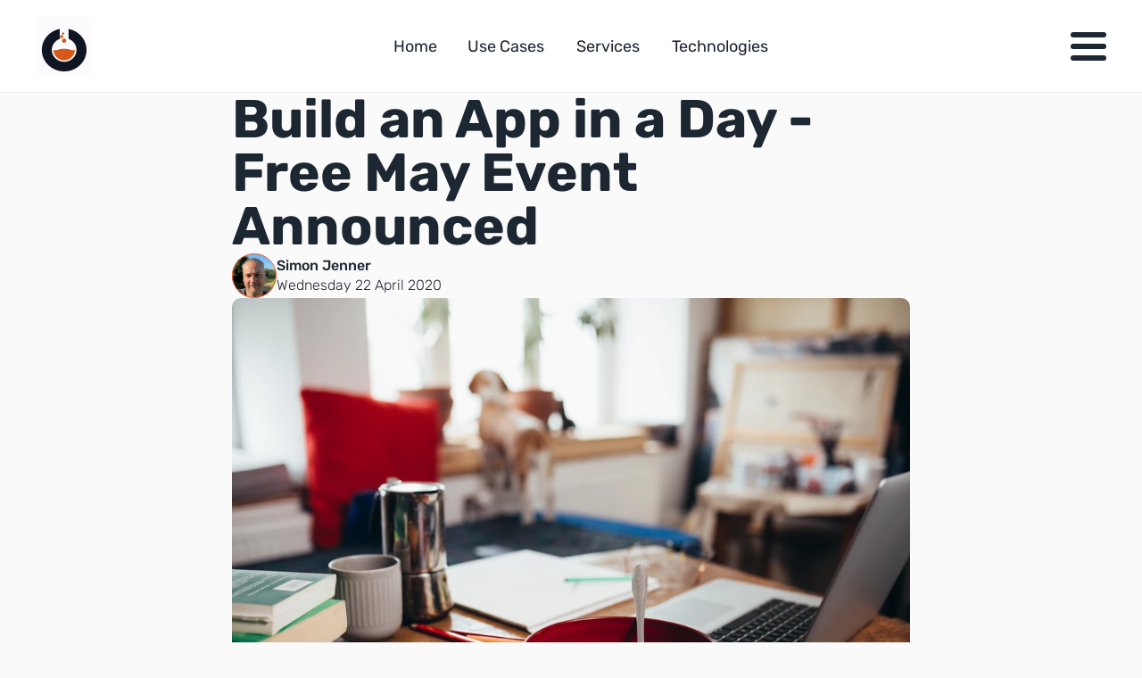

--- FILE ---
content_type: text/html
request_url: https://millionlabs.co.uk/blog-article/build-an-app-in-a-day-free-may-event-announced
body_size: 33567
content:
<!doctype html>
<!-- Made in Framer · framer.com ✨ -->
<!-- Published Jan 5, 2026, 3:25 PM UTC -->
<html lang="en" data-redirect-timezone="1">
<head>
    <meta charset="utf-8">
    
    
    <script>try{if(localStorage.get("__framer_force_showing_editorbar_since")){const n=document.createElement("link");n.rel = "modulepreload";n.href="https://framer.com/edit/init.mjs";document.head.appendChild(n)}}catch(e){}</script>
    <!-- Start of headStart -->
    <!-- Snippet: legacy-headStart -->
<!-- Hotjar Tracking Code for https://millionlabs.co.uk -->
<script>
    (function(h,o,t,j,a,r){
        h.hj=h.hj||function(){(h.hj.q=h.hj.q||[]).push(arguments)};
        h._hjSettings={hjid:2008175,hjsv:6};
        a=o.getElementsByTagName('head')[0];
        r=o.createElement('script');r.async=1;
        r.src=t+h._hjSettings.hjid+j+h._hjSettings.hjsv;
        a.appendChild(r);
    })(window,document,'https://static.hotjar.com/c/hotjar-','.js?sv=');
</script>



<!-- Google Tag Manager -->
<script>(function(w,d,s,l,i){w[l]=w[l]||[];w[l].push({'gtm.start':
new Date().getTime(),event:'gtm.js'});var f=d.getElementsByTagName(s)[0],
j=d.createElement(s),dl=l!='dataLayer'?'&l='+l:'';j.async=true;j.src=
'https://www.googletagmanager.com/gtm.js?id='+i+dl;f.parentNode.insertBefore(j,f);
})(window,document,'script','dataLayer','GTM-MMVHT3H');</script>
<!-- End Google Tag Manager -->

<!-- Google tag (gtag.js) -->
<script async src="https://www.googletagmanager.com/gtag/js?id=G-LBGG14CLZN"></script>
<script>
  window.dataLayer = window.dataLayer || [];
  function gtag(){dataLayer.push(arguments);}
  gtag('js', new Date());

  gtag('config', 'G-LBGG14CLZN');
</script>

<script type="text/javascript">
    (function(c,l,a,r,i,t,y){
        c[a]=c[a]||function(){(c[a].q=c[a].q||[]).push(arguments)};
        t=l.createElement(r);t.async=1;t.src="https://www.clarity.ms/tag/"+i;
        y=l.getElementsByTagName(r)[0];y.parentNode.insertBefore(t,y);
    })(window, document, "clarity", "script", "nbed40uimb");
</script>

<!-- Meta Pixel Code -->
<script>
!function(f,b,e,v,n,t,s)
{if(f.fbq)return;n=f.fbq=function(){n.callMethod?
n.callMethod.apply(n,arguments):n.queue.push(arguments)};
if(!f._fbq)f._fbq=n;n.push=n;n.loaded=!0;n.version='2.0';
n.queue=[];t=b.createElement(e);t.async=!0;
t.src=v;s=b.getElementsByTagName(e)[0];
s.parentNode.insertBefore(t,s)}(window, document,'script',
'https://connect.facebook.net/en_US/fbevents.js');
fbq('init', '3660680620828086');
fbq('track', 'PageView');
</script>
<noscript></noscript>
<!-- SnippetEnd: legacy-headStart -->

    <!-- End of headStart -->
    <meta name="viewport" content="width=device-width">
    <meta name="generator" content="Framer f08ca78">
    <title>Build an App in a Day - Free May Event Announced - Million Labs</title>
    <meta name="description" content="After the success of the first No-Code Hack we are running another in May. This event is open to everyone. Attendance is Free.">
    <meta name="framer-search-index" content="https://framerusercontent.com/sites/42MVuCgxyTzEI4HwdXNBXX/searchIndex-XI89ZqgvsHfz.json">
    <meta name="framer-search-index-fallback" content="https://framerusercontent.com/sites/42MVuCgxyTzEI4HwdXNBXX/searchIndex-eHJmK3tQa6t3.json">
    <link href="https://framerusercontent.com/images/b1HgcQfr82HUanskmcH8pIWfkE.jpg" rel="icon" media="(prefers-color-scheme: light)">
    <link href="https://framerusercontent.com/images/b1HgcQfr82HUanskmcH8pIWfkE.jpg" rel="icon" media="(prefers-color-scheme: dark)">
    <!-- Open Graph / Facebook -->
    <meta property="og:type" content="website">
    <meta property="og:title" content="Build an App in a Day - Free May Event Announced - Million Labs">
    <meta property="og:description" content="After the success of the first No-Code Hack we are running another in May. This event is open to everyone. Attendance is Free.">
    <meta property="og:image" content="https://framerusercontent.com/images/h4RX0Yjex4HAv2D8nNSHaQfDLRs.jpg">
    <!-- Twitter -->
    <meta name="twitter:card" content="summary_large_image">
    <meta name="twitter:title" content="Build an App in a Day - Free May Event Announced - Million Labs">
    <meta name="twitter:description" content="After the success of the first No-Code Hack we are running another in May. This event is open to everyone. Attendance is Free.">
    <meta name="twitter:image" content="https://framerusercontent.com/images/h4RX0Yjex4HAv2D8nNSHaQfDLRs.jpg">
    
    <style data-framer-font-css>/* cyrillic-ext */
@font-face {
  font-family: 'Manrope';
  font-style: normal;
  font-weight: 400;
  font-display: swap;
  src: url(https://fonts.gstatic.com/s/manrope/v20/xn7_YHE41ni1AdIRqAuZuw1Bx9mbZk79FN_P-bnBeA.woff2) format('woff2');
  unicode-range: U+0460-052F, U+1C80-1C8A, U+20B4, U+2DE0-2DFF, U+A640-A69F, U+FE2E-FE2F;
}
/* cyrillic */
@font-face {
  font-family: 'Manrope';
  font-style: normal;
  font-weight: 400;
  font-display: swap;
  src: url(https://fonts.gstatic.com/s/manrope/v20/xn7_YHE41ni1AdIRqAuZuw1Bx9mbZk79FN_G-bnBeA.woff2) format('woff2');
  unicode-range: U+0301, U+0400-045F, U+0490-0491, U+04B0-04B1, U+2116;
}
/* greek */
@font-face {
  font-family: 'Manrope';
  font-style: normal;
  font-weight: 400;
  font-display: swap;
  src: url(https://fonts.gstatic.com/s/manrope/v20/xn7_YHE41ni1AdIRqAuZuw1Bx9mbZk79FN_B-bnBeA.woff2) format('woff2');
  unicode-range: U+0370-0377, U+037A-037F, U+0384-038A, U+038C, U+038E-03A1, U+03A3-03FF;
}
/* vietnamese */
@font-face {
  font-family: 'Manrope';
  font-style: normal;
  font-weight: 400;
  font-display: swap;
  src: url(https://fonts.gstatic.com/s/manrope/v20/xn7_YHE41ni1AdIRqAuZuw1Bx9mbZk79FN_N-bnBeA.woff2) format('woff2');
  unicode-range: U+0102-0103, U+0110-0111, U+0128-0129, U+0168-0169, U+01A0-01A1, U+01AF-01B0, U+0300-0301, U+0303-0304, U+0308-0309, U+0323, U+0329, U+1EA0-1EF9, U+20AB;
}
/* latin-ext */
@font-face {
  font-family: 'Manrope';
  font-style: normal;
  font-weight: 400;
  font-display: swap;
  src: url(https://fonts.gstatic.com/s/manrope/v20/xn7_YHE41ni1AdIRqAuZuw1Bx9mbZk79FN_M-bnBeA.woff2) format('woff2');
  unicode-range: U+0100-02BA, U+02BD-02C5, U+02C7-02CC, U+02CE-02D7, U+02DD-02FF, U+0304, U+0308, U+0329, U+1D00-1DBF, U+1E00-1E9F, U+1EF2-1EFF, U+2020, U+20A0-20AB, U+20AD-20C0, U+2113, U+2C60-2C7F, U+A720-A7FF;
}
/* latin */
@font-face {
  font-family: 'Manrope';
  font-style: normal;
  font-weight: 400;
  font-display: swap;
  src: url(https://fonts.gstatic.com/s/manrope/v20/xn7_YHE41ni1AdIRqAuZuw1Bx9mbZk79FN_C-bk.woff2) format('woff2');
  unicode-range: U+0000-00FF, U+0131, U+0152-0153, U+02BB-02BC, U+02C6, U+02DA, U+02DC, U+0304, U+0308, U+0329, U+2000-206F, U+20AC, U+2122, U+2191, U+2193, U+2212, U+2215, U+FEFF, U+FFFD;
}
/* vietnamese */
@font-face {
  font-family: 'Public Sans';
  font-style: normal;
  font-weight: 300;
  font-display: swap;
  src: url(https://fonts.gstatic.com/s/publicsans/v21/ijwRs572Xtc6ZYQws9YVwnNJfJ7Cww.woff2) format('woff2');
  unicode-range: U+0102-0103, U+0110-0111, U+0128-0129, U+0168-0169, U+01A0-01A1, U+01AF-01B0, U+0300-0301, U+0303-0304, U+0308-0309, U+0323, U+0329, U+1EA0-1EF9, U+20AB;
}
/* latin-ext */
@font-face {
  font-family: 'Public Sans';
  font-style: normal;
  font-weight: 300;
  font-display: swap;
  src: url(https://fonts.gstatic.com/s/publicsans/v21/ijwRs572Xtc6ZYQws9YVwnNIfJ7Cww.woff2) format('woff2');
  unicode-range: U+0100-02BA, U+02BD-02C5, U+02C7-02CC, U+02CE-02D7, U+02DD-02FF, U+0304, U+0308, U+0329, U+1D00-1DBF, U+1E00-1E9F, U+1EF2-1EFF, U+2020, U+20A0-20AB, U+20AD-20C0, U+2113, U+2C60-2C7F, U+A720-A7FF;
}
/* latin */
@font-face {
  font-family: 'Public Sans';
  font-style: normal;
  font-weight: 300;
  font-display: swap;
  src: url(https://fonts.gstatic.com/s/publicsans/v21/ijwRs572Xtc6ZYQws9YVwnNGfJ4.woff2) format('woff2');
  unicode-range: U+0000-00FF, U+0131, U+0152-0153, U+02BB-02BC, U+02C6, U+02DA, U+02DC, U+0304, U+0308, U+0329, U+2000-206F, U+20AC, U+2122, U+2191, U+2193, U+2212, U+2215, U+FEFF, U+FFFD;
}
/* vietnamese */
@font-face {
  font-family: 'Public Sans';
  font-style: normal;
  font-weight: 400;
  font-display: swap;
  src: url(https://fonts.gstatic.com/s/publicsans/v21/ijwRs572Xtc6ZYQws9YVwnNJfJ7Cww.woff2) format('woff2');
  unicode-range: U+0102-0103, U+0110-0111, U+0128-0129, U+0168-0169, U+01A0-01A1, U+01AF-01B0, U+0300-0301, U+0303-0304, U+0308-0309, U+0323, U+0329, U+1EA0-1EF9, U+20AB;
}
/* latin-ext */
@font-face {
  font-family: 'Public Sans';
  font-style: normal;
  font-weight: 400;
  font-display: swap;
  src: url(https://fonts.gstatic.com/s/publicsans/v21/ijwRs572Xtc6ZYQws9YVwnNIfJ7Cww.woff2) format('woff2');
  unicode-range: U+0100-02BA, U+02BD-02C5, U+02C7-02CC, U+02CE-02D7, U+02DD-02FF, U+0304, U+0308, U+0329, U+1D00-1DBF, U+1E00-1E9F, U+1EF2-1EFF, U+2020, U+20A0-20AB, U+20AD-20C0, U+2113, U+2C60-2C7F, U+A720-A7FF;
}
/* latin */
@font-face {
  font-family: 'Public Sans';
  font-style: normal;
  font-weight: 400;
  font-display: swap;
  src: url(https://fonts.gstatic.com/s/publicsans/v21/ijwRs572Xtc6ZYQws9YVwnNGfJ4.woff2) format('woff2');
  unicode-range: U+0000-00FF, U+0131, U+0152-0153, U+02BB-02BC, U+02C6, U+02DA, U+02DC, U+0304, U+0308, U+0329, U+2000-206F, U+20AC, U+2122, U+2191, U+2193, U+2212, U+2215, U+FEFF, U+FFFD;
}
/* vietnamese */
@font-face {
  font-family: 'Public Sans';
  font-style: normal;
  font-weight: 500;
  font-display: swap;
  src: url(https://fonts.gstatic.com/s/publicsans/v21/ijwRs572Xtc6ZYQws9YVwnNJfJ7Cww.woff2) format('woff2');
  unicode-range: U+0102-0103, U+0110-0111, U+0128-0129, U+0168-0169, U+01A0-01A1, U+01AF-01B0, U+0300-0301, U+0303-0304, U+0308-0309, U+0323, U+0329, U+1EA0-1EF9, U+20AB;
}
/* latin-ext */
@font-face {
  font-family: 'Public Sans';
  font-style: normal;
  font-weight: 500;
  font-display: swap;
  src: url(https://fonts.gstatic.com/s/publicsans/v21/ijwRs572Xtc6ZYQws9YVwnNIfJ7Cww.woff2) format('woff2');
  unicode-range: U+0100-02BA, U+02BD-02C5, U+02C7-02CC, U+02CE-02D7, U+02DD-02FF, U+0304, U+0308, U+0329, U+1D00-1DBF, U+1E00-1E9F, U+1EF2-1EFF, U+2020, U+20A0-20AB, U+20AD-20C0, U+2113, U+2C60-2C7F, U+A720-A7FF;
}
/* latin */
@font-face {
  font-family: 'Public Sans';
  font-style: normal;
  font-weight: 500;
  font-display: swap;
  src: url(https://fonts.gstatic.com/s/publicsans/v21/ijwRs572Xtc6ZYQws9YVwnNGfJ4.woff2) format('woff2');
  unicode-range: U+0000-00FF, U+0131, U+0152-0153, U+02BB-02BC, U+02C6, U+02DA, U+02DC, U+0304, U+0308, U+0329, U+2000-206F, U+20AC, U+2122, U+2191, U+2193, U+2212, U+2215, U+FEFF, U+FFFD;
}
/* vietnamese */
@font-face {
  font-family: 'Public Sans';
  font-style: normal;
  font-weight: 600;
  font-display: swap;
  src: url(https://fonts.gstatic.com/s/publicsans/v21/ijwRs572Xtc6ZYQws9YVwnNJfJ7Cww.woff2) format('woff2');
  unicode-range: U+0102-0103, U+0110-0111, U+0128-0129, U+0168-0169, U+01A0-01A1, U+01AF-01B0, U+0300-0301, U+0303-0304, U+0308-0309, U+0323, U+0329, U+1EA0-1EF9, U+20AB;
}
/* latin-ext */
@font-face {
  font-family: 'Public Sans';
  font-style: normal;
  font-weight: 600;
  font-display: swap;
  src: url(https://fonts.gstatic.com/s/publicsans/v21/ijwRs572Xtc6ZYQws9YVwnNIfJ7Cww.woff2) format('woff2');
  unicode-range: U+0100-02BA, U+02BD-02C5, U+02C7-02CC, U+02CE-02D7, U+02DD-02FF, U+0304, U+0308, U+0329, U+1D00-1DBF, U+1E00-1E9F, U+1EF2-1EFF, U+2020, U+20A0-20AB, U+20AD-20C0, U+2113, U+2C60-2C7F, U+A720-A7FF;
}
/* latin */
@font-face {
  font-family: 'Public Sans';
  font-style: normal;
  font-weight: 600;
  font-display: swap;
  src: url(https://fonts.gstatic.com/s/publicsans/v21/ijwRs572Xtc6ZYQws9YVwnNGfJ4.woff2) format('woff2');
  unicode-range: U+0000-00FF, U+0131, U+0152-0153, U+02BB-02BC, U+02C6, U+02DA, U+02DC, U+0304, U+0308, U+0329, U+2000-206F, U+20AC, U+2122, U+2191, U+2193, U+2212, U+2215, U+FEFF, U+FFFD;
}
/* vietnamese */
@font-face {
  font-family: 'Public Sans';
  font-style: normal;
  font-weight: 700;
  font-display: swap;
  src: url(https://fonts.gstatic.com/s/publicsans/v21/ijwRs572Xtc6ZYQws9YVwnNJfJ7Cww.woff2) format('woff2');
  unicode-range: U+0102-0103, U+0110-0111, U+0128-0129, U+0168-0169, U+01A0-01A1, U+01AF-01B0, U+0300-0301, U+0303-0304, U+0308-0309, U+0323, U+0329, U+1EA0-1EF9, U+20AB;
}
/* latin-ext */
@font-face {
  font-family: 'Public Sans';
  font-style: normal;
  font-weight: 700;
  font-display: swap;
  src: url(https://fonts.gstatic.com/s/publicsans/v21/ijwRs572Xtc6ZYQws9YVwnNIfJ7Cww.woff2) format('woff2');
  unicode-range: U+0100-02BA, U+02BD-02C5, U+02C7-02CC, U+02CE-02D7, U+02DD-02FF, U+0304, U+0308, U+0329, U+1D00-1DBF, U+1E00-1E9F, U+1EF2-1EFF, U+2020, U+20A0-20AB, U+20AD-20C0, U+2113, U+2C60-2C7F, U+A720-A7FF;
}
/* latin */
@font-face {
  font-family: 'Public Sans';
  font-style: normal;
  font-weight: 700;
  font-display: swap;
  src: url(https://fonts.gstatic.com/s/publicsans/v21/ijwRs572Xtc6ZYQws9YVwnNGfJ4.woff2) format('woff2');
  unicode-range: U+0000-00FF, U+0131, U+0152-0153, U+02BB-02BC, U+02C6, U+02DA, U+02DC, U+0304, U+0308, U+0329, U+2000-206F, U+20AC, U+2122, U+2191, U+2193, U+2212, U+2215, U+FEFF, U+FFFD;
}
/* cyrillic-ext */
@font-face {
  font-family: 'Roboto';
  font-style: italic;
  font-weight: 500;
  font-stretch: 100%;
  font-display: swap;
  src: url(https://fonts.gstatic.com/s/roboto/v50/KFO5CnqEu92Fr1Mu53ZEC9_Vu3r1gIhOszmkC3kaWzU.woff2) format('woff2');
  unicode-range: U+0460-052F, U+1C80-1C8A, U+20B4, U+2DE0-2DFF, U+A640-A69F, U+FE2E-FE2F;
}
/* cyrillic */
@font-face {
  font-family: 'Roboto';
  font-style: italic;
  font-weight: 500;
  font-stretch: 100%;
  font-display: swap;
  src: url(https://fonts.gstatic.com/s/roboto/v50/KFO5CnqEu92Fr1Mu53ZEC9_Vu3r1gIhOszmkAnkaWzU.woff2) format('woff2');
  unicode-range: U+0301, U+0400-045F, U+0490-0491, U+04B0-04B1, U+2116;
}
/* greek-ext */
@font-face {
  font-family: 'Roboto';
  font-style: italic;
  font-weight: 500;
  font-stretch: 100%;
  font-display: swap;
  src: url(https://fonts.gstatic.com/s/roboto/v50/KFO5CnqEu92Fr1Mu53ZEC9_Vu3r1gIhOszmkCnkaWzU.woff2) format('woff2');
  unicode-range: U+1F00-1FFF;
}
/* greek */
@font-face {
  font-family: 'Roboto';
  font-style: italic;
  font-weight: 500;
  font-stretch: 100%;
  font-display: swap;
  src: url(https://fonts.gstatic.com/s/roboto/v50/KFO5CnqEu92Fr1Mu53ZEC9_Vu3r1gIhOszmkBXkaWzU.woff2) format('woff2');
  unicode-range: U+0370-0377, U+037A-037F, U+0384-038A, U+038C, U+038E-03A1, U+03A3-03FF;
}
/* math */
@font-face {
  font-family: 'Roboto';
  font-style: italic;
  font-weight: 500;
  font-stretch: 100%;
  font-display: swap;
  src: url(https://fonts.gstatic.com/s/roboto/v50/KFO5CnqEu92Fr1Mu53ZEC9_Vu3r1gIhOszmkenkaWzU.woff2) format('woff2');
  unicode-range: U+0302-0303, U+0305, U+0307-0308, U+0310, U+0312, U+0315, U+031A, U+0326-0327, U+032C, U+032F-0330, U+0332-0333, U+0338, U+033A, U+0346, U+034D, U+0391-03A1, U+03A3-03A9, U+03B1-03C9, U+03D1, U+03D5-03D6, U+03F0-03F1, U+03F4-03F5, U+2016-2017, U+2034-2038, U+203C, U+2040, U+2043, U+2047, U+2050, U+2057, U+205F, U+2070-2071, U+2074-208E, U+2090-209C, U+20D0-20DC, U+20E1, U+20E5-20EF, U+2100-2112, U+2114-2115, U+2117-2121, U+2123-214F, U+2190, U+2192, U+2194-21AE, U+21B0-21E5, U+21F1-21F2, U+21F4-2211, U+2213-2214, U+2216-22FF, U+2308-230B, U+2310, U+2319, U+231C-2321, U+2336-237A, U+237C, U+2395, U+239B-23B7, U+23D0, U+23DC-23E1, U+2474-2475, U+25AF, U+25B3, U+25B7, U+25BD, U+25C1, U+25CA, U+25CC, U+25FB, U+266D-266F, U+27C0-27FF, U+2900-2AFF, U+2B0E-2B11, U+2B30-2B4C, U+2BFE, U+3030, U+FF5B, U+FF5D, U+1D400-1D7FF, U+1EE00-1EEFF;
}
/* symbols */
@font-face {
  font-family: 'Roboto';
  font-style: italic;
  font-weight: 500;
  font-stretch: 100%;
  font-display: swap;
  src: url(https://fonts.gstatic.com/s/roboto/v50/KFO5CnqEu92Fr1Mu53ZEC9_Vu3r1gIhOszmkaHkaWzU.woff2) format('woff2');
  unicode-range: U+0001-000C, U+000E-001F, U+007F-009F, U+20DD-20E0, U+20E2-20E4, U+2150-218F, U+2190, U+2192, U+2194-2199, U+21AF, U+21E6-21F0, U+21F3, U+2218-2219, U+2299, U+22C4-22C6, U+2300-243F, U+2440-244A, U+2460-24FF, U+25A0-27BF, U+2800-28FF, U+2921-2922, U+2981, U+29BF, U+29EB, U+2B00-2BFF, U+4DC0-4DFF, U+FFF9-FFFB, U+10140-1018E, U+10190-1019C, U+101A0, U+101D0-101FD, U+102E0-102FB, U+10E60-10E7E, U+1D2C0-1D2D3, U+1D2E0-1D37F, U+1F000-1F0FF, U+1F100-1F1AD, U+1F1E6-1F1FF, U+1F30D-1F30F, U+1F315, U+1F31C, U+1F31E, U+1F320-1F32C, U+1F336, U+1F378, U+1F37D, U+1F382, U+1F393-1F39F, U+1F3A7-1F3A8, U+1F3AC-1F3AF, U+1F3C2, U+1F3C4-1F3C6, U+1F3CA-1F3CE, U+1F3D4-1F3E0, U+1F3ED, U+1F3F1-1F3F3, U+1F3F5-1F3F7, U+1F408, U+1F415, U+1F41F, U+1F426, U+1F43F, U+1F441-1F442, U+1F444, U+1F446-1F449, U+1F44C-1F44E, U+1F453, U+1F46A, U+1F47D, U+1F4A3, U+1F4B0, U+1F4B3, U+1F4B9, U+1F4BB, U+1F4BF, U+1F4C8-1F4CB, U+1F4D6, U+1F4DA, U+1F4DF, U+1F4E3-1F4E6, U+1F4EA-1F4ED, U+1F4F7, U+1F4F9-1F4FB, U+1F4FD-1F4FE, U+1F503, U+1F507-1F50B, U+1F50D, U+1F512-1F513, U+1F53E-1F54A, U+1F54F-1F5FA, U+1F610, U+1F650-1F67F, U+1F687, U+1F68D, U+1F691, U+1F694, U+1F698, U+1F6AD, U+1F6B2, U+1F6B9-1F6BA, U+1F6BC, U+1F6C6-1F6CF, U+1F6D3-1F6D7, U+1F6E0-1F6EA, U+1F6F0-1F6F3, U+1F6F7-1F6FC, U+1F700-1F7FF, U+1F800-1F80B, U+1F810-1F847, U+1F850-1F859, U+1F860-1F887, U+1F890-1F8AD, U+1F8B0-1F8BB, U+1F8C0-1F8C1, U+1F900-1F90B, U+1F93B, U+1F946, U+1F984, U+1F996, U+1F9E9, U+1FA00-1FA6F, U+1FA70-1FA7C, U+1FA80-1FA89, U+1FA8F-1FAC6, U+1FACE-1FADC, U+1FADF-1FAE9, U+1FAF0-1FAF8, U+1FB00-1FBFF;
}
/* vietnamese */
@font-face {
  font-family: 'Roboto';
  font-style: italic;
  font-weight: 500;
  font-stretch: 100%;
  font-display: swap;
  src: url(https://fonts.gstatic.com/s/roboto/v50/KFO5CnqEu92Fr1Mu53ZEC9_Vu3r1gIhOszmkCXkaWzU.woff2) format('woff2');
  unicode-range: U+0102-0103, U+0110-0111, U+0128-0129, U+0168-0169, U+01A0-01A1, U+01AF-01B0, U+0300-0301, U+0303-0304, U+0308-0309, U+0323, U+0329, U+1EA0-1EF9, U+20AB;
}
/* latin-ext */
@font-face {
  font-family: 'Roboto';
  font-style: italic;
  font-weight: 500;
  font-stretch: 100%;
  font-display: swap;
  src: url(https://fonts.gstatic.com/s/roboto/v50/KFO5CnqEu92Fr1Mu53ZEC9_Vu3r1gIhOszmkCHkaWzU.woff2) format('woff2');
  unicode-range: U+0100-02BA, U+02BD-02C5, U+02C7-02CC, U+02CE-02D7, U+02DD-02FF, U+0304, U+0308, U+0329, U+1D00-1DBF, U+1E00-1E9F, U+1EF2-1EFF, U+2020, U+20A0-20AB, U+20AD-20C0, U+2113, U+2C60-2C7F, U+A720-A7FF;
}
/* latin */
@font-face {
  font-family: 'Roboto';
  font-style: italic;
  font-weight: 500;
  font-stretch: 100%;
  font-display: swap;
  src: url(https://fonts.gstatic.com/s/roboto/v50/KFO5CnqEu92Fr1Mu53ZEC9_Vu3r1gIhOszmkBnka.woff2) format('woff2');
  unicode-range: U+0000-00FF, U+0131, U+0152-0153, U+02BB-02BC, U+02C6, U+02DA, U+02DC, U+0304, U+0308, U+0329, U+2000-206F, U+20AC, U+2122, U+2191, U+2193, U+2212, U+2215, U+FEFF, U+FFFD;
}
/* cyrillic-ext */
@font-face {
  font-family: 'Roboto';
  font-style: italic;
  font-weight: 700;
  font-stretch: 100%;
  font-display: swap;
  src: url(https://fonts.gstatic.com/s/roboto/v50/KFO5CnqEu92Fr1Mu53ZEC9_Vu3r1gIhOszmkC3kaWzU.woff2) format('woff2');
  unicode-range: U+0460-052F, U+1C80-1C8A, U+20B4, U+2DE0-2DFF, U+A640-A69F, U+FE2E-FE2F;
}
/* cyrillic */
@font-face {
  font-family: 'Roboto';
  font-style: italic;
  font-weight: 700;
  font-stretch: 100%;
  font-display: swap;
  src: url(https://fonts.gstatic.com/s/roboto/v50/KFO5CnqEu92Fr1Mu53ZEC9_Vu3r1gIhOszmkAnkaWzU.woff2) format('woff2');
  unicode-range: U+0301, U+0400-045F, U+0490-0491, U+04B0-04B1, U+2116;
}
/* greek-ext */
@font-face {
  font-family: 'Roboto';
  font-style: italic;
  font-weight: 700;
  font-stretch: 100%;
  font-display: swap;
  src: url(https://fonts.gstatic.com/s/roboto/v50/KFO5CnqEu92Fr1Mu53ZEC9_Vu3r1gIhOszmkCnkaWzU.woff2) format('woff2');
  unicode-range: U+1F00-1FFF;
}
/* greek */
@font-face {
  font-family: 'Roboto';
  font-style: italic;
  font-weight: 700;
  font-stretch: 100%;
  font-display: swap;
  src: url(https://fonts.gstatic.com/s/roboto/v50/KFO5CnqEu92Fr1Mu53ZEC9_Vu3r1gIhOszmkBXkaWzU.woff2) format('woff2');
  unicode-range: U+0370-0377, U+037A-037F, U+0384-038A, U+038C, U+038E-03A1, U+03A3-03FF;
}
/* math */
@font-face {
  font-family: 'Roboto';
  font-style: italic;
  font-weight: 700;
  font-stretch: 100%;
  font-display: swap;
  src: url(https://fonts.gstatic.com/s/roboto/v50/KFO5CnqEu92Fr1Mu53ZEC9_Vu3r1gIhOszmkenkaWzU.woff2) format('woff2');
  unicode-range: U+0302-0303, U+0305, U+0307-0308, U+0310, U+0312, U+0315, U+031A, U+0326-0327, U+032C, U+032F-0330, U+0332-0333, U+0338, U+033A, U+0346, U+034D, U+0391-03A1, U+03A3-03A9, U+03B1-03C9, U+03D1, U+03D5-03D6, U+03F0-03F1, U+03F4-03F5, U+2016-2017, U+2034-2038, U+203C, U+2040, U+2043, U+2047, U+2050, U+2057, U+205F, U+2070-2071, U+2074-208E, U+2090-209C, U+20D0-20DC, U+20E1, U+20E5-20EF, U+2100-2112, U+2114-2115, U+2117-2121, U+2123-214F, U+2190, U+2192, U+2194-21AE, U+21B0-21E5, U+21F1-21F2, U+21F4-2211, U+2213-2214, U+2216-22FF, U+2308-230B, U+2310, U+2319, U+231C-2321, U+2336-237A, U+237C, U+2395, U+239B-23B7, U+23D0, U+23DC-23E1, U+2474-2475, U+25AF, U+25B3, U+25B7, U+25BD, U+25C1, U+25CA, U+25CC, U+25FB, U+266D-266F, U+27C0-27FF, U+2900-2AFF, U+2B0E-2B11, U+2B30-2B4C, U+2BFE, U+3030, U+FF5B, U+FF5D, U+1D400-1D7FF, U+1EE00-1EEFF;
}
/* symbols */
@font-face {
  font-family: 'Roboto';
  font-style: italic;
  font-weight: 700;
  font-stretch: 100%;
  font-display: swap;
  src: url(https://fonts.gstatic.com/s/roboto/v50/KFO5CnqEu92Fr1Mu53ZEC9_Vu3r1gIhOszmkaHkaWzU.woff2) format('woff2');
  unicode-range: U+0001-000C, U+000E-001F, U+007F-009F, U+20DD-20E0, U+20E2-20E4, U+2150-218F, U+2190, U+2192, U+2194-2199, U+21AF, U+21E6-21F0, U+21F3, U+2218-2219, U+2299, U+22C4-22C6, U+2300-243F, U+2440-244A, U+2460-24FF, U+25A0-27BF, U+2800-28FF, U+2921-2922, U+2981, U+29BF, U+29EB, U+2B00-2BFF, U+4DC0-4DFF, U+FFF9-FFFB, U+10140-1018E, U+10190-1019C, U+101A0, U+101D0-101FD, U+102E0-102FB, U+10E60-10E7E, U+1D2C0-1D2D3, U+1D2E0-1D37F, U+1F000-1F0FF, U+1F100-1F1AD, U+1F1E6-1F1FF, U+1F30D-1F30F, U+1F315, U+1F31C, U+1F31E, U+1F320-1F32C, U+1F336, U+1F378, U+1F37D, U+1F382, U+1F393-1F39F, U+1F3A7-1F3A8, U+1F3AC-1F3AF, U+1F3C2, U+1F3C4-1F3C6, U+1F3CA-1F3CE, U+1F3D4-1F3E0, U+1F3ED, U+1F3F1-1F3F3, U+1F3F5-1F3F7, U+1F408, U+1F415, U+1F41F, U+1F426, U+1F43F, U+1F441-1F442, U+1F444, U+1F446-1F449, U+1F44C-1F44E, U+1F453, U+1F46A, U+1F47D, U+1F4A3, U+1F4B0, U+1F4B3, U+1F4B9, U+1F4BB, U+1F4BF, U+1F4C8-1F4CB, U+1F4D6, U+1F4DA, U+1F4DF, U+1F4E3-1F4E6, U+1F4EA-1F4ED, U+1F4F7, U+1F4F9-1F4FB, U+1F4FD-1F4FE, U+1F503, U+1F507-1F50B, U+1F50D, U+1F512-1F513, U+1F53E-1F54A, U+1F54F-1F5FA, U+1F610, U+1F650-1F67F, U+1F687, U+1F68D, U+1F691, U+1F694, U+1F698, U+1F6AD, U+1F6B2, U+1F6B9-1F6BA, U+1F6BC, U+1F6C6-1F6CF, U+1F6D3-1F6D7, U+1F6E0-1F6EA, U+1F6F0-1F6F3, U+1F6F7-1F6FC, U+1F700-1F7FF, U+1F800-1F80B, U+1F810-1F847, U+1F850-1F859, U+1F860-1F887, U+1F890-1F8AD, U+1F8B0-1F8BB, U+1F8C0-1F8C1, U+1F900-1F90B, U+1F93B, U+1F946, U+1F984, U+1F996, U+1F9E9, U+1FA00-1FA6F, U+1FA70-1FA7C, U+1FA80-1FA89, U+1FA8F-1FAC6, U+1FACE-1FADC, U+1FADF-1FAE9, U+1FAF0-1FAF8, U+1FB00-1FBFF;
}
/* vietnamese */
@font-face {
  font-family: 'Roboto';
  font-style: italic;
  font-weight: 700;
  font-stretch: 100%;
  font-display: swap;
  src: url(https://fonts.gstatic.com/s/roboto/v50/KFO5CnqEu92Fr1Mu53ZEC9_Vu3r1gIhOszmkCXkaWzU.woff2) format('woff2');
  unicode-range: U+0102-0103, U+0110-0111, U+0128-0129, U+0168-0169, U+01A0-01A1, U+01AF-01B0, U+0300-0301, U+0303-0304, U+0308-0309, U+0323, U+0329, U+1EA0-1EF9, U+20AB;
}
/* latin-ext */
@font-face {
  font-family: 'Roboto';
  font-style: italic;
  font-weight: 700;
  font-stretch: 100%;
  font-display: swap;
  src: url(https://fonts.gstatic.com/s/roboto/v50/KFO5CnqEu92Fr1Mu53ZEC9_Vu3r1gIhOszmkCHkaWzU.woff2) format('woff2');
  unicode-range: U+0100-02BA, U+02BD-02C5, U+02C7-02CC, U+02CE-02D7, U+02DD-02FF, U+0304, U+0308, U+0329, U+1D00-1DBF, U+1E00-1E9F, U+1EF2-1EFF, U+2020, U+20A0-20AB, U+20AD-20C0, U+2113, U+2C60-2C7F, U+A720-A7FF;
}
/* latin */
@font-face {
  font-family: 'Roboto';
  font-style: italic;
  font-weight: 700;
  font-stretch: 100%;
  font-display: swap;
  src: url(https://fonts.gstatic.com/s/roboto/v50/KFO5CnqEu92Fr1Mu53ZEC9_Vu3r1gIhOszmkBnka.woff2) format('woff2');
  unicode-range: U+0000-00FF, U+0131, U+0152-0153, U+02BB-02BC, U+02C6, U+02DA, U+02DC, U+0304, U+0308, U+0329, U+2000-206F, U+20AC, U+2122, U+2191, U+2193, U+2212, U+2215, U+FEFF, U+FFFD;
}
/* cyrillic-ext */
@font-face {
  font-family: 'Roboto';
  font-style: normal;
  font-weight: 300;
  font-stretch: 100%;
  font-display: swap;
  src: url(https://fonts.gstatic.com/s/roboto/v50/KFO7CnqEu92Fr1ME7kSn66aGLdTylUAMa3GUBGEe.woff2) format('woff2');
  unicode-range: U+0460-052F, U+1C80-1C8A, U+20B4, U+2DE0-2DFF, U+A640-A69F, U+FE2E-FE2F;
}
/* cyrillic */
@font-face {
  font-family: 'Roboto';
  font-style: normal;
  font-weight: 300;
  font-stretch: 100%;
  font-display: swap;
  src: url(https://fonts.gstatic.com/s/roboto/v50/KFO7CnqEu92Fr1ME7kSn66aGLdTylUAMa3iUBGEe.woff2) format('woff2');
  unicode-range: U+0301, U+0400-045F, U+0490-0491, U+04B0-04B1, U+2116;
}
/* greek-ext */
@font-face {
  font-family: 'Roboto';
  font-style: normal;
  font-weight: 300;
  font-stretch: 100%;
  font-display: swap;
  src: url(https://fonts.gstatic.com/s/roboto/v50/KFO7CnqEu92Fr1ME7kSn66aGLdTylUAMa3CUBGEe.woff2) format('woff2');
  unicode-range: U+1F00-1FFF;
}
/* greek */
@font-face {
  font-family: 'Roboto';
  font-style: normal;
  font-weight: 300;
  font-stretch: 100%;
  font-display: swap;
  src: url(https://fonts.gstatic.com/s/roboto/v50/KFO7CnqEu92Fr1ME7kSn66aGLdTylUAMa3-UBGEe.woff2) format('woff2');
  unicode-range: U+0370-0377, U+037A-037F, U+0384-038A, U+038C, U+038E-03A1, U+03A3-03FF;
}
/* math */
@font-face {
  font-family: 'Roboto';
  font-style: normal;
  font-weight: 300;
  font-stretch: 100%;
  font-display: swap;
  src: url(https://fonts.gstatic.com/s/roboto/v50/KFO7CnqEu92Fr1ME7kSn66aGLdTylUAMawCUBGEe.woff2) format('woff2');
  unicode-range: U+0302-0303, U+0305, U+0307-0308, U+0310, U+0312, U+0315, U+031A, U+0326-0327, U+032C, U+032F-0330, U+0332-0333, U+0338, U+033A, U+0346, U+034D, U+0391-03A1, U+03A3-03A9, U+03B1-03C9, U+03D1, U+03D5-03D6, U+03F0-03F1, U+03F4-03F5, U+2016-2017, U+2034-2038, U+203C, U+2040, U+2043, U+2047, U+2050, U+2057, U+205F, U+2070-2071, U+2074-208E, U+2090-209C, U+20D0-20DC, U+20E1, U+20E5-20EF, U+2100-2112, U+2114-2115, U+2117-2121, U+2123-214F, U+2190, U+2192, U+2194-21AE, U+21B0-21E5, U+21F1-21F2, U+21F4-2211, U+2213-2214, U+2216-22FF, U+2308-230B, U+2310, U+2319, U+231C-2321, U+2336-237A, U+237C, U+2395, U+239B-23B7, U+23D0, U+23DC-23E1, U+2474-2475, U+25AF, U+25B3, U+25B7, U+25BD, U+25C1, U+25CA, U+25CC, U+25FB, U+266D-266F, U+27C0-27FF, U+2900-2AFF, U+2B0E-2B11, U+2B30-2B4C, U+2BFE, U+3030, U+FF5B, U+FF5D, U+1D400-1D7FF, U+1EE00-1EEFF;
}
/* symbols */
@font-face {
  font-family: 'Roboto';
  font-style: normal;
  font-weight: 300;
  font-stretch: 100%;
  font-display: swap;
  src: url(https://fonts.gstatic.com/s/roboto/v50/KFO7CnqEu92Fr1ME7kSn66aGLdTylUAMaxKUBGEe.woff2) format('woff2');
  unicode-range: U+0001-000C, U+000E-001F, U+007F-009F, U+20DD-20E0, U+20E2-20E4, U+2150-218F, U+2190, U+2192, U+2194-2199, U+21AF, U+21E6-21F0, U+21F3, U+2218-2219, U+2299, U+22C4-22C6, U+2300-243F, U+2440-244A, U+2460-24FF, U+25A0-27BF, U+2800-28FF, U+2921-2922, U+2981, U+29BF, U+29EB, U+2B00-2BFF, U+4DC0-4DFF, U+FFF9-FFFB, U+10140-1018E, U+10190-1019C, U+101A0, U+101D0-101FD, U+102E0-102FB, U+10E60-10E7E, U+1D2C0-1D2D3, U+1D2E0-1D37F, U+1F000-1F0FF, U+1F100-1F1AD, U+1F1E6-1F1FF, U+1F30D-1F30F, U+1F315, U+1F31C, U+1F31E, U+1F320-1F32C, U+1F336, U+1F378, U+1F37D, U+1F382, U+1F393-1F39F, U+1F3A7-1F3A8, U+1F3AC-1F3AF, U+1F3C2, U+1F3C4-1F3C6, U+1F3CA-1F3CE, U+1F3D4-1F3E0, U+1F3ED, U+1F3F1-1F3F3, U+1F3F5-1F3F7, U+1F408, U+1F415, U+1F41F, U+1F426, U+1F43F, U+1F441-1F442, U+1F444, U+1F446-1F449, U+1F44C-1F44E, U+1F453, U+1F46A, U+1F47D, U+1F4A3, U+1F4B0, U+1F4B3, U+1F4B9, U+1F4BB, U+1F4BF, U+1F4C8-1F4CB, U+1F4D6, U+1F4DA, U+1F4DF, U+1F4E3-1F4E6, U+1F4EA-1F4ED, U+1F4F7, U+1F4F9-1F4FB, U+1F4FD-1F4FE, U+1F503, U+1F507-1F50B, U+1F50D, U+1F512-1F513, U+1F53E-1F54A, U+1F54F-1F5FA, U+1F610, U+1F650-1F67F, U+1F687, U+1F68D, U+1F691, U+1F694, U+1F698, U+1F6AD, U+1F6B2, U+1F6B9-1F6BA, U+1F6BC, U+1F6C6-1F6CF, U+1F6D3-1F6D7, U+1F6E0-1F6EA, U+1F6F0-1F6F3, U+1F6F7-1F6FC, U+1F700-1F7FF, U+1F800-1F80B, U+1F810-1F847, U+1F850-1F859, U+1F860-1F887, U+1F890-1F8AD, U+1F8B0-1F8BB, U+1F8C0-1F8C1, U+1F900-1F90B, U+1F93B, U+1F946, U+1F984, U+1F996, U+1F9E9, U+1FA00-1FA6F, U+1FA70-1FA7C, U+1FA80-1FA89, U+1FA8F-1FAC6, U+1FACE-1FADC, U+1FADF-1FAE9, U+1FAF0-1FAF8, U+1FB00-1FBFF;
}
/* vietnamese */
@font-face {
  font-family: 'Roboto';
  font-style: normal;
  font-weight: 300;
  font-stretch: 100%;
  font-display: swap;
  src: url(https://fonts.gstatic.com/s/roboto/v50/KFO7CnqEu92Fr1ME7kSn66aGLdTylUAMa3OUBGEe.woff2) format('woff2');
  unicode-range: U+0102-0103, U+0110-0111, U+0128-0129, U+0168-0169, U+01A0-01A1, U+01AF-01B0, U+0300-0301, U+0303-0304, U+0308-0309, U+0323, U+0329, U+1EA0-1EF9, U+20AB;
}
/* latin-ext */
@font-face {
  font-family: 'Roboto';
  font-style: normal;
  font-weight: 300;
  font-stretch: 100%;
  font-display: swap;
  src: url(https://fonts.gstatic.com/s/roboto/v50/KFO7CnqEu92Fr1ME7kSn66aGLdTylUAMa3KUBGEe.woff2) format('woff2');
  unicode-range: U+0100-02BA, U+02BD-02C5, U+02C7-02CC, U+02CE-02D7, U+02DD-02FF, U+0304, U+0308, U+0329, U+1D00-1DBF, U+1E00-1E9F, U+1EF2-1EFF, U+2020, U+20A0-20AB, U+20AD-20C0, U+2113, U+2C60-2C7F, U+A720-A7FF;
}
/* latin */
@font-face {
  font-family: 'Roboto';
  font-style: normal;
  font-weight: 300;
  font-stretch: 100%;
  font-display: swap;
  src: url(https://fonts.gstatic.com/s/roboto/v50/KFO7CnqEu92Fr1ME7kSn66aGLdTylUAMa3yUBA.woff2) format('woff2');
  unicode-range: U+0000-00FF, U+0131, U+0152-0153, U+02BB-02BC, U+02C6, U+02DA, U+02DC, U+0304, U+0308, U+0329, U+2000-206F, U+20AC, U+2122, U+2191, U+2193, U+2212, U+2215, U+FEFF, U+FFFD;
}
/* cyrillic-ext */
@font-face {
  font-family: 'Roboto';
  font-style: normal;
  font-weight: 400;
  font-stretch: 100%;
  font-display: swap;
  src: url(https://fonts.gstatic.com/s/roboto/v50/KFO7CnqEu92Fr1ME7kSn66aGLdTylUAMa3GUBGEe.woff2) format('woff2');
  unicode-range: U+0460-052F, U+1C80-1C8A, U+20B4, U+2DE0-2DFF, U+A640-A69F, U+FE2E-FE2F;
}
/* cyrillic */
@font-face {
  font-family: 'Roboto';
  font-style: normal;
  font-weight: 400;
  font-stretch: 100%;
  font-display: swap;
  src: url(https://fonts.gstatic.com/s/roboto/v50/KFO7CnqEu92Fr1ME7kSn66aGLdTylUAMa3iUBGEe.woff2) format('woff2');
  unicode-range: U+0301, U+0400-045F, U+0490-0491, U+04B0-04B1, U+2116;
}
/* greek-ext */
@font-face {
  font-family: 'Roboto';
  font-style: normal;
  font-weight: 400;
  font-stretch: 100%;
  font-display: swap;
  src: url(https://fonts.gstatic.com/s/roboto/v50/KFO7CnqEu92Fr1ME7kSn66aGLdTylUAMa3CUBGEe.woff2) format('woff2');
  unicode-range: U+1F00-1FFF;
}
/* greek */
@font-face {
  font-family: 'Roboto';
  font-style: normal;
  font-weight: 400;
  font-stretch: 100%;
  font-display: swap;
  src: url(https://fonts.gstatic.com/s/roboto/v50/KFO7CnqEu92Fr1ME7kSn66aGLdTylUAMa3-UBGEe.woff2) format('woff2');
  unicode-range: U+0370-0377, U+037A-037F, U+0384-038A, U+038C, U+038E-03A1, U+03A3-03FF;
}
/* math */
@font-face {
  font-family: 'Roboto';
  font-style: normal;
  font-weight: 400;
  font-stretch: 100%;
  font-display: swap;
  src: url(https://fonts.gstatic.com/s/roboto/v50/KFO7CnqEu92Fr1ME7kSn66aGLdTylUAMawCUBGEe.woff2) format('woff2');
  unicode-range: U+0302-0303, U+0305, U+0307-0308, U+0310, U+0312, U+0315, U+031A, U+0326-0327, U+032C, U+032F-0330, U+0332-0333, U+0338, U+033A, U+0346, U+034D, U+0391-03A1, U+03A3-03A9, U+03B1-03C9, U+03D1, U+03D5-03D6, U+03F0-03F1, U+03F4-03F5, U+2016-2017, U+2034-2038, U+203C, U+2040, U+2043, U+2047, U+2050, U+2057, U+205F, U+2070-2071, U+2074-208E, U+2090-209C, U+20D0-20DC, U+20E1, U+20E5-20EF, U+2100-2112, U+2114-2115, U+2117-2121, U+2123-214F, U+2190, U+2192, U+2194-21AE, U+21B0-21E5, U+21F1-21F2, U+21F4-2211, U+2213-2214, U+2216-22FF, U+2308-230B, U+2310, U+2319, U+231C-2321, U+2336-237A, U+237C, U+2395, U+239B-23B7, U+23D0, U+23DC-23E1, U+2474-2475, U+25AF, U+25B3, U+25B7, U+25BD, U+25C1, U+25CA, U+25CC, U+25FB, U+266D-266F, U+27C0-27FF, U+2900-2AFF, U+2B0E-2B11, U+2B30-2B4C, U+2BFE, U+3030, U+FF5B, U+FF5D, U+1D400-1D7FF, U+1EE00-1EEFF;
}
/* symbols */
@font-face {
  font-family: 'Roboto';
  font-style: normal;
  font-weight: 400;
  font-stretch: 100%;
  font-display: swap;
  src: url(https://fonts.gstatic.com/s/roboto/v50/KFO7CnqEu92Fr1ME7kSn66aGLdTylUAMaxKUBGEe.woff2) format('woff2');
  unicode-range: U+0001-000C, U+000E-001F, U+007F-009F, U+20DD-20E0, U+20E2-20E4, U+2150-218F, U+2190, U+2192, U+2194-2199, U+21AF, U+21E6-21F0, U+21F3, U+2218-2219, U+2299, U+22C4-22C6, U+2300-243F, U+2440-244A, U+2460-24FF, U+25A0-27BF, U+2800-28FF, U+2921-2922, U+2981, U+29BF, U+29EB, U+2B00-2BFF, U+4DC0-4DFF, U+FFF9-FFFB, U+10140-1018E, U+10190-1019C, U+101A0, U+101D0-101FD, U+102E0-102FB, U+10E60-10E7E, U+1D2C0-1D2D3, U+1D2E0-1D37F, U+1F000-1F0FF, U+1F100-1F1AD, U+1F1E6-1F1FF, U+1F30D-1F30F, U+1F315, U+1F31C, U+1F31E, U+1F320-1F32C, U+1F336, U+1F378, U+1F37D, U+1F382, U+1F393-1F39F, U+1F3A7-1F3A8, U+1F3AC-1F3AF, U+1F3C2, U+1F3C4-1F3C6, U+1F3CA-1F3CE, U+1F3D4-1F3E0, U+1F3ED, U+1F3F1-1F3F3, U+1F3F5-1F3F7, U+1F408, U+1F415, U+1F41F, U+1F426, U+1F43F, U+1F441-1F442, U+1F444, U+1F446-1F449, U+1F44C-1F44E, U+1F453, U+1F46A, U+1F47D, U+1F4A3, U+1F4B0, U+1F4B3, U+1F4B9, U+1F4BB, U+1F4BF, U+1F4C8-1F4CB, U+1F4D6, U+1F4DA, U+1F4DF, U+1F4E3-1F4E6, U+1F4EA-1F4ED, U+1F4F7, U+1F4F9-1F4FB, U+1F4FD-1F4FE, U+1F503, U+1F507-1F50B, U+1F50D, U+1F512-1F513, U+1F53E-1F54A, U+1F54F-1F5FA, U+1F610, U+1F650-1F67F, U+1F687, U+1F68D, U+1F691, U+1F694, U+1F698, U+1F6AD, U+1F6B2, U+1F6B9-1F6BA, U+1F6BC, U+1F6C6-1F6CF, U+1F6D3-1F6D7, U+1F6E0-1F6EA, U+1F6F0-1F6F3, U+1F6F7-1F6FC, U+1F700-1F7FF, U+1F800-1F80B, U+1F810-1F847, U+1F850-1F859, U+1F860-1F887, U+1F890-1F8AD, U+1F8B0-1F8BB, U+1F8C0-1F8C1, U+1F900-1F90B, U+1F93B, U+1F946, U+1F984, U+1F996, U+1F9E9, U+1FA00-1FA6F, U+1FA70-1FA7C, U+1FA80-1FA89, U+1FA8F-1FAC6, U+1FACE-1FADC, U+1FADF-1FAE9, U+1FAF0-1FAF8, U+1FB00-1FBFF;
}
/* vietnamese */
@font-face {
  font-family: 'Roboto';
  font-style: normal;
  font-weight: 400;
  font-stretch: 100%;
  font-display: swap;
  src: url(https://fonts.gstatic.com/s/roboto/v50/KFO7CnqEu92Fr1ME7kSn66aGLdTylUAMa3OUBGEe.woff2) format('woff2');
  unicode-range: U+0102-0103, U+0110-0111, U+0128-0129, U+0168-0169, U+01A0-01A1, U+01AF-01B0, U+0300-0301, U+0303-0304, U+0308-0309, U+0323, U+0329, U+1EA0-1EF9, U+20AB;
}
/* latin-ext */
@font-face {
  font-family: 'Roboto';
  font-style: normal;
  font-weight: 400;
  font-stretch: 100%;
  font-display: swap;
  src: url(https://fonts.gstatic.com/s/roboto/v50/KFO7CnqEu92Fr1ME7kSn66aGLdTylUAMa3KUBGEe.woff2) format('woff2');
  unicode-range: U+0100-02BA, U+02BD-02C5, U+02C7-02CC, U+02CE-02D7, U+02DD-02FF, U+0304, U+0308, U+0329, U+1D00-1DBF, U+1E00-1E9F, U+1EF2-1EFF, U+2020, U+20A0-20AB, U+20AD-20C0, U+2113, U+2C60-2C7F, U+A720-A7FF;
}
/* latin */
@font-face {
  font-family: 'Roboto';
  font-style: normal;
  font-weight: 400;
  font-stretch: 100%;
  font-display: swap;
  src: url(https://fonts.gstatic.com/s/roboto/v50/KFO7CnqEu92Fr1ME7kSn66aGLdTylUAMa3yUBA.woff2) format('woff2');
  unicode-range: U+0000-00FF, U+0131, U+0152-0153, U+02BB-02BC, U+02C6, U+02DA, U+02DC, U+0304, U+0308, U+0329, U+2000-206F, U+20AC, U+2122, U+2191, U+2193, U+2212, U+2215, U+FEFF, U+FFFD;
}
/* cyrillic-ext */
@font-face {
  font-family: 'Roboto';
  font-style: normal;
  font-weight: 500;
  font-stretch: 100%;
  font-display: swap;
  src: url(https://fonts.gstatic.com/s/roboto/v50/KFO7CnqEu92Fr1ME7kSn66aGLdTylUAMa3GUBGEe.woff2) format('woff2');
  unicode-range: U+0460-052F, U+1C80-1C8A, U+20B4, U+2DE0-2DFF, U+A640-A69F, U+FE2E-FE2F;
}
/* cyrillic */
@font-face {
  font-family: 'Roboto';
  font-style: normal;
  font-weight: 500;
  font-stretch: 100%;
  font-display: swap;
  src: url(https://fonts.gstatic.com/s/roboto/v50/KFO7CnqEu92Fr1ME7kSn66aGLdTylUAMa3iUBGEe.woff2) format('woff2');
  unicode-range: U+0301, U+0400-045F, U+0490-0491, U+04B0-04B1, U+2116;
}
/* greek-ext */
@font-face {
  font-family: 'Roboto';
  font-style: normal;
  font-weight: 500;
  font-stretch: 100%;
  font-display: swap;
  src: url(https://fonts.gstatic.com/s/roboto/v50/KFO7CnqEu92Fr1ME7kSn66aGLdTylUAMa3CUBGEe.woff2) format('woff2');
  unicode-range: U+1F00-1FFF;
}
/* greek */
@font-face {
  font-family: 'Roboto';
  font-style: normal;
  font-weight: 500;
  font-stretch: 100%;
  font-display: swap;
  src: url(https://fonts.gstatic.com/s/roboto/v50/KFO7CnqEu92Fr1ME7kSn66aGLdTylUAMa3-UBGEe.woff2) format('woff2');
  unicode-range: U+0370-0377, U+037A-037F, U+0384-038A, U+038C, U+038E-03A1, U+03A3-03FF;
}
/* math */
@font-face {
  font-family: 'Roboto';
  font-style: normal;
  font-weight: 500;
  font-stretch: 100%;
  font-display: swap;
  src: url(https://fonts.gstatic.com/s/roboto/v50/KFO7CnqEu92Fr1ME7kSn66aGLdTylUAMawCUBGEe.woff2) format('woff2');
  unicode-range: U+0302-0303, U+0305, U+0307-0308, U+0310, U+0312, U+0315, U+031A, U+0326-0327, U+032C, U+032F-0330, U+0332-0333, U+0338, U+033A, U+0346, U+034D, U+0391-03A1, U+03A3-03A9, U+03B1-03C9, U+03D1, U+03D5-03D6, U+03F0-03F1, U+03F4-03F5, U+2016-2017, U+2034-2038, U+203C, U+2040, U+2043, U+2047, U+2050, U+2057, U+205F, U+2070-2071, U+2074-208E, U+2090-209C, U+20D0-20DC, U+20E1, U+20E5-20EF, U+2100-2112, U+2114-2115, U+2117-2121, U+2123-214F, U+2190, U+2192, U+2194-21AE, U+21B0-21E5, U+21F1-21F2, U+21F4-2211, U+2213-2214, U+2216-22FF, U+2308-230B, U+2310, U+2319, U+231C-2321, U+2336-237A, U+237C, U+2395, U+239B-23B7, U+23D0, U+23DC-23E1, U+2474-2475, U+25AF, U+25B3, U+25B7, U+25BD, U+25C1, U+25CA, U+25CC, U+25FB, U+266D-266F, U+27C0-27FF, U+2900-2AFF, U+2B0E-2B11, U+2B30-2B4C, U+2BFE, U+3030, U+FF5B, U+FF5D, U+1D400-1D7FF, U+1EE00-1EEFF;
}
/* symbols */
@font-face {
  font-family: 'Roboto';
  font-style: normal;
  font-weight: 500;
  font-stretch: 100%;
  font-display: swap;
  src: url(https://fonts.gstatic.com/s/roboto/v50/KFO7CnqEu92Fr1ME7kSn66aGLdTylUAMaxKUBGEe.woff2) format('woff2');
  unicode-range: U+0001-000C, U+000E-001F, U+007F-009F, U+20DD-20E0, U+20E2-20E4, U+2150-218F, U+2190, U+2192, U+2194-2199, U+21AF, U+21E6-21F0, U+21F3, U+2218-2219, U+2299, U+22C4-22C6, U+2300-243F, U+2440-244A, U+2460-24FF, U+25A0-27BF, U+2800-28FF, U+2921-2922, U+2981, U+29BF, U+29EB, U+2B00-2BFF, U+4DC0-4DFF, U+FFF9-FFFB, U+10140-1018E, U+10190-1019C, U+101A0, U+101D0-101FD, U+102E0-102FB, U+10E60-10E7E, U+1D2C0-1D2D3, U+1D2E0-1D37F, U+1F000-1F0FF, U+1F100-1F1AD, U+1F1E6-1F1FF, U+1F30D-1F30F, U+1F315, U+1F31C, U+1F31E, U+1F320-1F32C, U+1F336, U+1F378, U+1F37D, U+1F382, U+1F393-1F39F, U+1F3A7-1F3A8, U+1F3AC-1F3AF, U+1F3C2, U+1F3C4-1F3C6, U+1F3CA-1F3CE, U+1F3D4-1F3E0, U+1F3ED, U+1F3F1-1F3F3, U+1F3F5-1F3F7, U+1F408, U+1F415, U+1F41F, U+1F426, U+1F43F, U+1F441-1F442, U+1F444, U+1F446-1F449, U+1F44C-1F44E, U+1F453, U+1F46A, U+1F47D, U+1F4A3, U+1F4B0, U+1F4B3, U+1F4B9, U+1F4BB, U+1F4BF, U+1F4C8-1F4CB, U+1F4D6, U+1F4DA, U+1F4DF, U+1F4E3-1F4E6, U+1F4EA-1F4ED, U+1F4F7, U+1F4F9-1F4FB, U+1F4FD-1F4FE, U+1F503, U+1F507-1F50B, U+1F50D, U+1F512-1F513, U+1F53E-1F54A, U+1F54F-1F5FA, U+1F610, U+1F650-1F67F, U+1F687, U+1F68D, U+1F691, U+1F694, U+1F698, U+1F6AD, U+1F6B2, U+1F6B9-1F6BA, U+1F6BC, U+1F6C6-1F6CF, U+1F6D3-1F6D7, U+1F6E0-1F6EA, U+1F6F0-1F6F3, U+1F6F7-1F6FC, U+1F700-1F7FF, U+1F800-1F80B, U+1F810-1F847, U+1F850-1F859, U+1F860-1F887, U+1F890-1F8AD, U+1F8B0-1F8BB, U+1F8C0-1F8C1, U+1F900-1F90B, U+1F93B, U+1F946, U+1F984, U+1F996, U+1F9E9, U+1FA00-1FA6F, U+1FA70-1FA7C, U+1FA80-1FA89, U+1FA8F-1FAC6, U+1FACE-1FADC, U+1FADF-1FAE9, U+1FAF0-1FAF8, U+1FB00-1FBFF;
}
/* vietnamese */
@font-face {
  font-family: 'Roboto';
  font-style: normal;
  font-weight: 500;
  font-stretch: 100%;
  font-display: swap;
  src: url(https://fonts.gstatic.com/s/roboto/v50/KFO7CnqEu92Fr1ME7kSn66aGLdTylUAMa3OUBGEe.woff2) format('woff2');
  unicode-range: U+0102-0103, U+0110-0111, U+0128-0129, U+0168-0169, U+01A0-01A1, U+01AF-01B0, U+0300-0301, U+0303-0304, U+0308-0309, U+0323, U+0329, U+1EA0-1EF9, U+20AB;
}
/* latin-ext */
@font-face {
  font-family: 'Roboto';
  font-style: normal;
  font-weight: 500;
  font-stretch: 100%;
  font-display: swap;
  src: url(https://fonts.gstatic.com/s/roboto/v50/KFO7CnqEu92Fr1ME7kSn66aGLdTylUAMa3KUBGEe.woff2) format('woff2');
  unicode-range: U+0100-02BA, U+02BD-02C5, U+02C7-02CC, U+02CE-02D7, U+02DD-02FF, U+0304, U+0308, U+0329, U+1D00-1DBF, U+1E00-1E9F, U+1EF2-1EFF, U+2020, U+20A0-20AB, U+20AD-20C0, U+2113, U+2C60-2C7F, U+A720-A7FF;
}
/* latin */
@font-face {
  font-family: 'Roboto';
  font-style: normal;
  font-weight: 500;
  font-stretch: 100%;
  font-display: swap;
  src: url(https://fonts.gstatic.com/s/roboto/v50/KFO7CnqEu92Fr1ME7kSn66aGLdTylUAMa3yUBA.woff2) format('woff2');
  unicode-range: U+0000-00FF, U+0131, U+0152-0153, U+02BB-02BC, U+02C6, U+02DA, U+02DC, U+0304, U+0308, U+0329, U+2000-206F, U+20AC, U+2122, U+2191, U+2193, U+2212, U+2215, U+FEFF, U+FFFD;
}
/* cyrillic-ext */
@font-face {
  font-family: 'Roboto';
  font-style: normal;
  font-weight: 700;
  font-stretch: 100%;
  font-display: swap;
  src: url(https://fonts.gstatic.com/s/roboto/v50/KFO7CnqEu92Fr1ME7kSn66aGLdTylUAMa3GUBGEe.woff2) format('woff2');
  unicode-range: U+0460-052F, U+1C80-1C8A, U+20B4, U+2DE0-2DFF, U+A640-A69F, U+FE2E-FE2F;
}
/* cyrillic */
@font-face {
  font-family: 'Roboto';
  font-style: normal;
  font-weight: 700;
  font-stretch: 100%;
  font-display: swap;
  src: url(https://fonts.gstatic.com/s/roboto/v50/KFO7CnqEu92Fr1ME7kSn66aGLdTylUAMa3iUBGEe.woff2) format('woff2');
  unicode-range: U+0301, U+0400-045F, U+0490-0491, U+04B0-04B1, U+2116;
}
/* greek-ext */
@font-face {
  font-family: 'Roboto';
  font-style: normal;
  font-weight: 700;
  font-stretch: 100%;
  font-display: swap;
  src: url(https://fonts.gstatic.com/s/roboto/v50/KFO7CnqEu92Fr1ME7kSn66aGLdTylUAMa3CUBGEe.woff2) format('woff2');
  unicode-range: U+1F00-1FFF;
}
/* greek */
@font-face {
  font-family: 'Roboto';
  font-style: normal;
  font-weight: 700;
  font-stretch: 100%;
  font-display: swap;
  src: url(https://fonts.gstatic.com/s/roboto/v50/KFO7CnqEu92Fr1ME7kSn66aGLdTylUAMa3-UBGEe.woff2) format('woff2');
  unicode-range: U+0370-0377, U+037A-037F, U+0384-038A, U+038C, U+038E-03A1, U+03A3-03FF;
}
/* math */
@font-face {
  font-family: 'Roboto';
  font-style: normal;
  font-weight: 700;
  font-stretch: 100%;
  font-display: swap;
  src: url(https://fonts.gstatic.com/s/roboto/v50/KFO7CnqEu92Fr1ME7kSn66aGLdTylUAMawCUBGEe.woff2) format('woff2');
  unicode-range: U+0302-0303, U+0305, U+0307-0308, U+0310, U+0312, U+0315, U+031A, U+0326-0327, U+032C, U+032F-0330, U+0332-0333, U+0338, U+033A, U+0346, U+034D, U+0391-03A1, U+03A3-03A9, U+03B1-03C9, U+03D1, U+03D5-03D6, U+03F0-03F1, U+03F4-03F5, U+2016-2017, U+2034-2038, U+203C, U+2040, U+2043, U+2047, U+2050, U+2057, U+205F, U+2070-2071, U+2074-208E, U+2090-209C, U+20D0-20DC, U+20E1, U+20E5-20EF, U+2100-2112, U+2114-2115, U+2117-2121, U+2123-214F, U+2190, U+2192, U+2194-21AE, U+21B0-21E5, U+21F1-21F2, U+21F4-2211, U+2213-2214, U+2216-22FF, U+2308-230B, U+2310, U+2319, U+231C-2321, U+2336-237A, U+237C, U+2395, U+239B-23B7, U+23D0, U+23DC-23E1, U+2474-2475, U+25AF, U+25B3, U+25B7, U+25BD, U+25C1, U+25CA, U+25CC, U+25FB, U+266D-266F, U+27C0-27FF, U+2900-2AFF, U+2B0E-2B11, U+2B30-2B4C, U+2BFE, U+3030, U+FF5B, U+FF5D, U+1D400-1D7FF, U+1EE00-1EEFF;
}
/* symbols */
@font-face {
  font-family: 'Roboto';
  font-style: normal;
  font-weight: 700;
  font-stretch: 100%;
  font-display: swap;
  src: url(https://fonts.gstatic.com/s/roboto/v50/KFO7CnqEu92Fr1ME7kSn66aGLdTylUAMaxKUBGEe.woff2) format('woff2');
  unicode-range: U+0001-000C, U+000E-001F, U+007F-009F, U+20DD-20E0, U+20E2-20E4, U+2150-218F, U+2190, U+2192, U+2194-2199, U+21AF, U+21E6-21F0, U+21F3, U+2218-2219, U+2299, U+22C4-22C6, U+2300-243F, U+2440-244A, U+2460-24FF, U+25A0-27BF, U+2800-28FF, U+2921-2922, U+2981, U+29BF, U+29EB, U+2B00-2BFF, U+4DC0-4DFF, U+FFF9-FFFB, U+10140-1018E, U+10190-1019C, U+101A0, U+101D0-101FD, U+102E0-102FB, U+10E60-10E7E, U+1D2C0-1D2D3, U+1D2E0-1D37F, U+1F000-1F0FF, U+1F100-1F1AD, U+1F1E6-1F1FF, U+1F30D-1F30F, U+1F315, U+1F31C, U+1F31E, U+1F320-1F32C, U+1F336, U+1F378, U+1F37D, U+1F382, U+1F393-1F39F, U+1F3A7-1F3A8, U+1F3AC-1F3AF, U+1F3C2, U+1F3C4-1F3C6, U+1F3CA-1F3CE, U+1F3D4-1F3E0, U+1F3ED, U+1F3F1-1F3F3, U+1F3F5-1F3F7, U+1F408, U+1F415, U+1F41F, U+1F426, U+1F43F, U+1F441-1F442, U+1F444, U+1F446-1F449, U+1F44C-1F44E, U+1F453, U+1F46A, U+1F47D, U+1F4A3, U+1F4B0, U+1F4B3, U+1F4B9, U+1F4BB, U+1F4BF, U+1F4C8-1F4CB, U+1F4D6, U+1F4DA, U+1F4DF, U+1F4E3-1F4E6, U+1F4EA-1F4ED, U+1F4F7, U+1F4F9-1F4FB, U+1F4FD-1F4FE, U+1F503, U+1F507-1F50B, U+1F50D, U+1F512-1F513, U+1F53E-1F54A, U+1F54F-1F5FA, U+1F610, U+1F650-1F67F, U+1F687, U+1F68D, U+1F691, U+1F694, U+1F698, U+1F6AD, U+1F6B2, U+1F6B9-1F6BA, U+1F6BC, U+1F6C6-1F6CF, U+1F6D3-1F6D7, U+1F6E0-1F6EA, U+1F6F0-1F6F3, U+1F6F7-1F6FC, U+1F700-1F7FF, U+1F800-1F80B, U+1F810-1F847, U+1F850-1F859, U+1F860-1F887, U+1F890-1F8AD, U+1F8B0-1F8BB, U+1F8C0-1F8C1, U+1F900-1F90B, U+1F93B, U+1F946, U+1F984, U+1F996, U+1F9E9, U+1FA00-1FA6F, U+1FA70-1FA7C, U+1FA80-1FA89, U+1FA8F-1FAC6, U+1FACE-1FADC, U+1FADF-1FAE9, U+1FAF0-1FAF8, U+1FB00-1FBFF;
}
/* vietnamese */
@font-face {
  font-family: 'Roboto';
  font-style: normal;
  font-weight: 700;
  font-stretch: 100%;
  font-display: swap;
  src: url(https://fonts.gstatic.com/s/roboto/v50/KFO7CnqEu92Fr1ME7kSn66aGLdTylUAMa3OUBGEe.woff2) format('woff2');
  unicode-range: U+0102-0103, U+0110-0111, U+0128-0129, U+0168-0169, U+01A0-01A1, U+01AF-01B0, U+0300-0301, U+0303-0304, U+0308-0309, U+0323, U+0329, U+1EA0-1EF9, U+20AB;
}
/* latin-ext */
@font-face {
  font-family: 'Roboto';
  font-style: normal;
  font-weight: 700;
  font-stretch: 100%;
  font-display: swap;
  src: url(https://fonts.gstatic.com/s/roboto/v50/KFO7CnqEu92Fr1ME7kSn66aGLdTylUAMa3KUBGEe.woff2) format('woff2');
  unicode-range: U+0100-02BA, U+02BD-02C5, U+02C7-02CC, U+02CE-02D7, U+02DD-02FF, U+0304, U+0308, U+0329, U+1D00-1DBF, U+1E00-1E9F, U+1EF2-1EFF, U+2020, U+20A0-20AB, U+20AD-20C0, U+2113, U+2C60-2C7F, U+A720-A7FF;
}
/* latin */
@font-face {
  font-family: 'Roboto';
  font-style: normal;
  font-weight: 700;
  font-stretch: 100%;
  font-display: swap;
  src: url(https://fonts.gstatic.com/s/roboto/v50/KFO7CnqEu92Fr1ME7kSn66aGLdTylUAMa3yUBA.woff2) format('woff2');
  unicode-range: U+0000-00FF, U+0131, U+0152-0153, U+02BB-02BC, U+02C6, U+02DA, U+02DC, U+0304, U+0308, U+0329, U+2000-206F, U+20AC, U+2122, U+2191, U+2193, U+2212, U+2215, U+FEFF, U+FFFD;
}
/* arabic */
@font-face {
  font-family: 'Rubik';
  font-style: italic;
  font-weight: 300;
  font-display: swap;
  src: url(https://fonts.gstatic.com/s/rubik/v31/iJWEBXyIfDnIV7nEnXu61F3f.woff2) format('woff2');
  unicode-range: U+0600-06FF, U+0750-077F, U+0870-088E, U+0890-0891, U+0897-08E1, U+08E3-08FF, U+200C-200E, U+2010-2011, U+204F, U+2E41, U+FB50-FDFF, U+FE70-FE74, U+FE76-FEFC, U+102E0-102FB, U+10E60-10E7E, U+10EC2-10EC4, U+10EFC-10EFF, U+1EE00-1EE03, U+1EE05-1EE1F, U+1EE21-1EE22, U+1EE24, U+1EE27, U+1EE29-1EE32, U+1EE34-1EE37, U+1EE39, U+1EE3B, U+1EE42, U+1EE47, U+1EE49, U+1EE4B, U+1EE4D-1EE4F, U+1EE51-1EE52, U+1EE54, U+1EE57, U+1EE59, U+1EE5B, U+1EE5D, U+1EE5F, U+1EE61-1EE62, U+1EE64, U+1EE67-1EE6A, U+1EE6C-1EE72, U+1EE74-1EE77, U+1EE79-1EE7C, U+1EE7E, U+1EE80-1EE89, U+1EE8B-1EE9B, U+1EEA1-1EEA3, U+1EEA5-1EEA9, U+1EEAB-1EEBB, U+1EEF0-1EEF1;
}
/* cyrillic-ext */
@font-face {
  font-family: 'Rubik';
  font-style: italic;
  font-weight: 300;
  font-display: swap;
  src: url(https://fonts.gstatic.com/s/rubik/v31/iJWEBXyIfDnIV7nEnXO61F3f.woff2) format('woff2');
  unicode-range: U+0460-052F, U+1C80-1C8A, U+20B4, U+2DE0-2DFF, U+A640-A69F, U+FE2E-FE2F;
}
/* cyrillic */
@font-face {
  font-family: 'Rubik';
  font-style: italic;
  font-weight: 300;
  font-display: swap;
  src: url(https://fonts.gstatic.com/s/rubik/v31/iJWEBXyIfDnIV7nEnXq61F3f.woff2) format('woff2');
  unicode-range: U+0301, U+0400-045F, U+0490-0491, U+04B0-04B1, U+2116;
}
/* hebrew */
@font-face {
  font-family: 'Rubik';
  font-style: italic;
  font-weight: 300;
  font-display: swap;
  src: url(https://fonts.gstatic.com/s/rubik/v31/iJWEBXyIfDnIV7nEnXy61F3f.woff2) format('woff2');
  unicode-range: U+0307-0308, U+0590-05FF, U+200C-2010, U+20AA, U+25CC, U+FB1D-FB4F;
}
/* latin-ext */
@font-face {
  font-family: 'Rubik';
  font-style: italic;
  font-weight: 300;
  font-display: swap;
  src: url(https://fonts.gstatic.com/s/rubik/v31/iJWEBXyIfDnIV7nEnXC61F3f.woff2) format('woff2');
  unicode-range: U+0100-02BA, U+02BD-02C5, U+02C7-02CC, U+02CE-02D7, U+02DD-02FF, U+0304, U+0308, U+0329, U+1D00-1DBF, U+1E00-1E9F, U+1EF2-1EFF, U+2020, U+20A0-20AB, U+20AD-20C0, U+2113, U+2C60-2C7F, U+A720-A7FF;
}
/* latin */
@font-face {
  font-family: 'Rubik';
  font-style: italic;
  font-weight: 300;
  font-display: swap;
  src: url(https://fonts.gstatic.com/s/rubik/v31/iJWEBXyIfDnIV7nEnX661A.woff2) format('woff2');
  unicode-range: U+0000-00FF, U+0131, U+0152-0153, U+02BB-02BC, U+02C6, U+02DA, U+02DC, U+0304, U+0308, U+0329, U+2000-206F, U+20AC, U+2122, U+2191, U+2193, U+2212, U+2215, U+FEFF, U+FFFD;
}
/* arabic */
@font-face {
  font-family: 'Rubik';
  font-style: italic;
  font-weight: 400;
  font-display: swap;
  src: url(https://fonts.gstatic.com/s/rubik/v31/iJWEBXyIfDnIV7nEnXu61F3f.woff2) format('woff2');
  unicode-range: U+0600-06FF, U+0750-077F, U+0870-088E, U+0890-0891, U+0897-08E1, U+08E3-08FF, U+200C-200E, U+2010-2011, U+204F, U+2E41, U+FB50-FDFF, U+FE70-FE74, U+FE76-FEFC, U+102E0-102FB, U+10E60-10E7E, U+10EC2-10EC4, U+10EFC-10EFF, U+1EE00-1EE03, U+1EE05-1EE1F, U+1EE21-1EE22, U+1EE24, U+1EE27, U+1EE29-1EE32, U+1EE34-1EE37, U+1EE39, U+1EE3B, U+1EE42, U+1EE47, U+1EE49, U+1EE4B, U+1EE4D-1EE4F, U+1EE51-1EE52, U+1EE54, U+1EE57, U+1EE59, U+1EE5B, U+1EE5D, U+1EE5F, U+1EE61-1EE62, U+1EE64, U+1EE67-1EE6A, U+1EE6C-1EE72, U+1EE74-1EE77, U+1EE79-1EE7C, U+1EE7E, U+1EE80-1EE89, U+1EE8B-1EE9B, U+1EEA1-1EEA3, U+1EEA5-1EEA9, U+1EEAB-1EEBB, U+1EEF0-1EEF1;
}
/* cyrillic-ext */
@font-face {
  font-family: 'Rubik';
  font-style: italic;
  font-weight: 400;
  font-display: swap;
  src: url(https://fonts.gstatic.com/s/rubik/v31/iJWEBXyIfDnIV7nEnXO61F3f.woff2) format('woff2');
  unicode-range: U+0460-052F, U+1C80-1C8A, U+20B4, U+2DE0-2DFF, U+A640-A69F, U+FE2E-FE2F;
}
/* cyrillic */
@font-face {
  font-family: 'Rubik';
  font-style: italic;
  font-weight: 400;
  font-display: swap;
  src: url(https://fonts.gstatic.com/s/rubik/v31/iJWEBXyIfDnIV7nEnXq61F3f.woff2) format('woff2');
  unicode-range: U+0301, U+0400-045F, U+0490-0491, U+04B0-04B1, U+2116;
}
/* hebrew */
@font-face {
  font-family: 'Rubik';
  font-style: italic;
  font-weight: 400;
  font-display: swap;
  src: url(https://fonts.gstatic.com/s/rubik/v31/iJWEBXyIfDnIV7nEnXy61F3f.woff2) format('woff2');
  unicode-range: U+0307-0308, U+0590-05FF, U+200C-2010, U+20AA, U+25CC, U+FB1D-FB4F;
}
/* latin-ext */
@font-face {
  font-family: 'Rubik';
  font-style: italic;
  font-weight: 400;
  font-display: swap;
  src: url(https://fonts.gstatic.com/s/rubik/v31/iJWEBXyIfDnIV7nEnXC61F3f.woff2) format('woff2');
  unicode-range: U+0100-02BA, U+02BD-02C5, U+02C7-02CC, U+02CE-02D7, U+02DD-02FF, U+0304, U+0308, U+0329, U+1D00-1DBF, U+1E00-1E9F, U+1EF2-1EFF, U+2020, U+20A0-20AB, U+20AD-20C0, U+2113, U+2C60-2C7F, U+A720-A7FF;
}
/* latin */
@font-face {
  font-family: 'Rubik';
  font-style: italic;
  font-weight: 400;
  font-display: swap;
  src: url(https://fonts.gstatic.com/s/rubik/v31/iJWEBXyIfDnIV7nEnX661A.woff2) format('woff2');
  unicode-range: U+0000-00FF, U+0131, U+0152-0153, U+02BB-02BC, U+02C6, U+02DA, U+02DC, U+0304, U+0308, U+0329, U+2000-206F, U+20AC, U+2122, U+2191, U+2193, U+2212, U+2215, U+FEFF, U+FFFD;
}
/* arabic */
@font-face {
  font-family: 'Rubik';
  font-style: italic;
  font-weight: 600;
  font-display: swap;
  src: url(https://fonts.gstatic.com/s/rubik/v31/iJWEBXyIfDnIV7nEnXu61F3f.woff2) format('woff2');
  unicode-range: U+0600-06FF, U+0750-077F, U+0870-088E, U+0890-0891, U+0897-08E1, U+08E3-08FF, U+200C-200E, U+2010-2011, U+204F, U+2E41, U+FB50-FDFF, U+FE70-FE74, U+FE76-FEFC, U+102E0-102FB, U+10E60-10E7E, U+10EC2-10EC4, U+10EFC-10EFF, U+1EE00-1EE03, U+1EE05-1EE1F, U+1EE21-1EE22, U+1EE24, U+1EE27, U+1EE29-1EE32, U+1EE34-1EE37, U+1EE39, U+1EE3B, U+1EE42, U+1EE47, U+1EE49, U+1EE4B, U+1EE4D-1EE4F, U+1EE51-1EE52, U+1EE54, U+1EE57, U+1EE59, U+1EE5B, U+1EE5D, U+1EE5F, U+1EE61-1EE62, U+1EE64, U+1EE67-1EE6A, U+1EE6C-1EE72, U+1EE74-1EE77, U+1EE79-1EE7C, U+1EE7E, U+1EE80-1EE89, U+1EE8B-1EE9B, U+1EEA1-1EEA3, U+1EEA5-1EEA9, U+1EEAB-1EEBB, U+1EEF0-1EEF1;
}
/* cyrillic-ext */
@font-face {
  font-family: 'Rubik';
  font-style: italic;
  font-weight: 600;
  font-display: swap;
  src: url(https://fonts.gstatic.com/s/rubik/v31/iJWEBXyIfDnIV7nEnXO61F3f.woff2) format('woff2');
  unicode-range: U+0460-052F, U+1C80-1C8A, U+20B4, U+2DE0-2DFF, U+A640-A69F, U+FE2E-FE2F;
}
/* cyrillic */
@font-face {
  font-family: 'Rubik';
  font-style: italic;
  font-weight: 600;
  font-display: swap;
  src: url(https://fonts.gstatic.com/s/rubik/v31/iJWEBXyIfDnIV7nEnXq61F3f.woff2) format('woff2');
  unicode-range: U+0301, U+0400-045F, U+0490-0491, U+04B0-04B1, U+2116;
}
/* hebrew */
@font-face {
  font-family: 'Rubik';
  font-style: italic;
  font-weight: 600;
  font-display: swap;
  src: url(https://fonts.gstatic.com/s/rubik/v31/iJWEBXyIfDnIV7nEnXy61F3f.woff2) format('woff2');
  unicode-range: U+0307-0308, U+0590-05FF, U+200C-2010, U+20AA, U+25CC, U+FB1D-FB4F;
}
/* latin-ext */
@font-face {
  font-family: 'Rubik';
  font-style: italic;
  font-weight: 600;
  font-display: swap;
  src: url(https://fonts.gstatic.com/s/rubik/v31/iJWEBXyIfDnIV7nEnXC61F3f.woff2) format('woff2');
  unicode-range: U+0100-02BA, U+02BD-02C5, U+02C7-02CC, U+02CE-02D7, U+02DD-02FF, U+0304, U+0308, U+0329, U+1D00-1DBF, U+1E00-1E9F, U+1EF2-1EFF, U+2020, U+20A0-20AB, U+20AD-20C0, U+2113, U+2C60-2C7F, U+A720-A7FF;
}
/* latin */
@font-face {
  font-family: 'Rubik';
  font-style: italic;
  font-weight: 600;
  font-display: swap;
  src: url(https://fonts.gstatic.com/s/rubik/v31/iJWEBXyIfDnIV7nEnX661A.woff2) format('woff2');
  unicode-range: U+0000-00FF, U+0131, U+0152-0153, U+02BB-02BC, U+02C6, U+02DA, U+02DC, U+0304, U+0308, U+0329, U+2000-206F, U+20AC, U+2122, U+2191, U+2193, U+2212, U+2215, U+FEFF, U+FFFD;
}
/* arabic */
@font-face {
  font-family: 'Rubik';
  font-style: italic;
  font-weight: 700;
  font-display: swap;
  src: url(https://fonts.gstatic.com/s/rubik/v31/iJWEBXyIfDnIV7nEnXu61F3f.woff2) format('woff2');
  unicode-range: U+0600-06FF, U+0750-077F, U+0870-088E, U+0890-0891, U+0897-08E1, U+08E3-08FF, U+200C-200E, U+2010-2011, U+204F, U+2E41, U+FB50-FDFF, U+FE70-FE74, U+FE76-FEFC, U+102E0-102FB, U+10E60-10E7E, U+10EC2-10EC4, U+10EFC-10EFF, U+1EE00-1EE03, U+1EE05-1EE1F, U+1EE21-1EE22, U+1EE24, U+1EE27, U+1EE29-1EE32, U+1EE34-1EE37, U+1EE39, U+1EE3B, U+1EE42, U+1EE47, U+1EE49, U+1EE4B, U+1EE4D-1EE4F, U+1EE51-1EE52, U+1EE54, U+1EE57, U+1EE59, U+1EE5B, U+1EE5D, U+1EE5F, U+1EE61-1EE62, U+1EE64, U+1EE67-1EE6A, U+1EE6C-1EE72, U+1EE74-1EE77, U+1EE79-1EE7C, U+1EE7E, U+1EE80-1EE89, U+1EE8B-1EE9B, U+1EEA1-1EEA3, U+1EEA5-1EEA9, U+1EEAB-1EEBB, U+1EEF0-1EEF1;
}
/* cyrillic-ext */
@font-face {
  font-family: 'Rubik';
  font-style: italic;
  font-weight: 700;
  font-display: swap;
  src: url(https://fonts.gstatic.com/s/rubik/v31/iJWEBXyIfDnIV7nEnXO61F3f.woff2) format('woff2');
  unicode-range: U+0460-052F, U+1C80-1C8A, U+20B4, U+2DE0-2DFF, U+A640-A69F, U+FE2E-FE2F;
}
/* cyrillic */
@font-face {
  font-family: 'Rubik';
  font-style: italic;
  font-weight: 700;
  font-display: swap;
  src: url(https://fonts.gstatic.com/s/rubik/v31/iJWEBXyIfDnIV7nEnXq61F3f.woff2) format('woff2');
  unicode-range: U+0301, U+0400-045F, U+0490-0491, U+04B0-04B1, U+2116;
}
/* hebrew */
@font-face {
  font-family: 'Rubik';
  font-style: italic;
  font-weight: 700;
  font-display: swap;
  src: url(https://fonts.gstatic.com/s/rubik/v31/iJWEBXyIfDnIV7nEnXy61F3f.woff2) format('woff2');
  unicode-range: U+0307-0308, U+0590-05FF, U+200C-2010, U+20AA, U+25CC, U+FB1D-FB4F;
}
/* latin-ext */
@font-face {
  font-family: 'Rubik';
  font-style: italic;
  font-weight: 700;
  font-display: swap;
  src: url(https://fonts.gstatic.com/s/rubik/v31/iJWEBXyIfDnIV7nEnXC61F3f.woff2) format('woff2');
  unicode-range: U+0100-02BA, U+02BD-02C5, U+02C7-02CC, U+02CE-02D7, U+02DD-02FF, U+0304, U+0308, U+0329, U+1D00-1DBF, U+1E00-1E9F, U+1EF2-1EFF, U+2020, U+20A0-20AB, U+20AD-20C0, U+2113, U+2C60-2C7F, U+A720-A7FF;
}
/* latin */
@font-face {
  font-family: 'Rubik';
  font-style: italic;
  font-weight: 700;
  font-display: swap;
  src: url(https://fonts.gstatic.com/s/rubik/v31/iJWEBXyIfDnIV7nEnX661A.woff2) format('woff2');
  unicode-range: U+0000-00FF, U+0131, U+0152-0153, U+02BB-02BC, U+02C6, U+02DA, U+02DC, U+0304, U+0308, U+0329, U+2000-206F, U+20AC, U+2122, U+2191, U+2193, U+2212, U+2215, U+FEFF, U+FFFD;
}
/* arabic */
@font-face {
  font-family: 'Rubik';
  font-style: normal;
  font-weight: 300;
  font-display: swap;
  src: url(https://fonts.gstatic.com/s/rubik/v31/iJWKBXyIfDnIV7nErXyi0A.woff2) format('woff2');
  unicode-range: U+0600-06FF, U+0750-077F, U+0870-088E, U+0890-0891, U+0897-08E1, U+08E3-08FF, U+200C-200E, U+2010-2011, U+204F, U+2E41, U+FB50-FDFF, U+FE70-FE74, U+FE76-FEFC, U+102E0-102FB, U+10E60-10E7E, U+10EC2-10EC4, U+10EFC-10EFF, U+1EE00-1EE03, U+1EE05-1EE1F, U+1EE21-1EE22, U+1EE24, U+1EE27, U+1EE29-1EE32, U+1EE34-1EE37, U+1EE39, U+1EE3B, U+1EE42, U+1EE47, U+1EE49, U+1EE4B, U+1EE4D-1EE4F, U+1EE51-1EE52, U+1EE54, U+1EE57, U+1EE59, U+1EE5B, U+1EE5D, U+1EE5F, U+1EE61-1EE62, U+1EE64, U+1EE67-1EE6A, U+1EE6C-1EE72, U+1EE74-1EE77, U+1EE79-1EE7C, U+1EE7E, U+1EE80-1EE89, U+1EE8B-1EE9B, U+1EEA1-1EEA3, U+1EEA5-1EEA9, U+1EEAB-1EEBB, U+1EEF0-1EEF1;
}
/* cyrillic-ext */
@font-face {
  font-family: 'Rubik';
  font-style: normal;
  font-weight: 300;
  font-display: swap;
  src: url(https://fonts.gstatic.com/s/rubik/v31/iJWKBXyIfDnIV7nMrXyi0A.woff2) format('woff2');
  unicode-range: U+0460-052F, U+1C80-1C8A, U+20B4, U+2DE0-2DFF, U+A640-A69F, U+FE2E-FE2F;
}
/* cyrillic */
@font-face {
  font-family: 'Rubik';
  font-style: normal;
  font-weight: 300;
  font-display: swap;
  src: url(https://fonts.gstatic.com/s/rubik/v31/iJWKBXyIfDnIV7nFrXyi0A.woff2) format('woff2');
  unicode-range: U+0301, U+0400-045F, U+0490-0491, U+04B0-04B1, U+2116;
}
/* hebrew */
@font-face {
  font-family: 'Rubik';
  font-style: normal;
  font-weight: 300;
  font-display: swap;
  src: url(https://fonts.gstatic.com/s/rubik/v31/iJWKBXyIfDnIV7nDrXyi0A.woff2) format('woff2');
  unicode-range: U+0307-0308, U+0590-05FF, U+200C-2010, U+20AA, U+25CC, U+FB1D-FB4F;
}
/* latin-ext */
@font-face {
  font-family: 'Rubik';
  font-style: normal;
  font-weight: 300;
  font-display: swap;
  src: url(https://fonts.gstatic.com/s/rubik/v31/iJWKBXyIfDnIV7nPrXyi0A.woff2) format('woff2');
  unicode-range: U+0100-02BA, U+02BD-02C5, U+02C7-02CC, U+02CE-02D7, U+02DD-02FF, U+0304, U+0308, U+0329, U+1D00-1DBF, U+1E00-1E9F, U+1EF2-1EFF, U+2020, U+20A0-20AB, U+20AD-20C0, U+2113, U+2C60-2C7F, U+A720-A7FF;
}
/* latin */
@font-face {
  font-family: 'Rubik';
  font-style: normal;
  font-weight: 300;
  font-display: swap;
  src: url(https://fonts.gstatic.com/s/rubik/v31/iJWKBXyIfDnIV7nBrXw.woff2) format('woff2');
  unicode-range: U+0000-00FF, U+0131, U+0152-0153, U+02BB-02BC, U+02C6, U+02DA, U+02DC, U+0304, U+0308, U+0329, U+2000-206F, U+20AC, U+2122, U+2191, U+2193, U+2212, U+2215, U+FEFF, U+FFFD;
}
/* arabic */
@font-face {
  font-family: 'Rubik';
  font-style: normal;
  font-weight: 400;
  font-display: swap;
  src: url(https://fonts.gstatic.com/s/rubik/v31/iJWKBXyIfDnIV7nErXyi0A.woff2) format('woff2');
  unicode-range: U+0600-06FF, U+0750-077F, U+0870-088E, U+0890-0891, U+0897-08E1, U+08E3-08FF, U+200C-200E, U+2010-2011, U+204F, U+2E41, U+FB50-FDFF, U+FE70-FE74, U+FE76-FEFC, U+102E0-102FB, U+10E60-10E7E, U+10EC2-10EC4, U+10EFC-10EFF, U+1EE00-1EE03, U+1EE05-1EE1F, U+1EE21-1EE22, U+1EE24, U+1EE27, U+1EE29-1EE32, U+1EE34-1EE37, U+1EE39, U+1EE3B, U+1EE42, U+1EE47, U+1EE49, U+1EE4B, U+1EE4D-1EE4F, U+1EE51-1EE52, U+1EE54, U+1EE57, U+1EE59, U+1EE5B, U+1EE5D, U+1EE5F, U+1EE61-1EE62, U+1EE64, U+1EE67-1EE6A, U+1EE6C-1EE72, U+1EE74-1EE77, U+1EE79-1EE7C, U+1EE7E, U+1EE80-1EE89, U+1EE8B-1EE9B, U+1EEA1-1EEA3, U+1EEA5-1EEA9, U+1EEAB-1EEBB, U+1EEF0-1EEF1;
}
/* cyrillic-ext */
@font-face {
  font-family: 'Rubik';
  font-style: normal;
  font-weight: 400;
  font-display: swap;
  src: url(https://fonts.gstatic.com/s/rubik/v31/iJWKBXyIfDnIV7nMrXyi0A.woff2) format('woff2');
  unicode-range: U+0460-052F, U+1C80-1C8A, U+20B4, U+2DE0-2DFF, U+A640-A69F, U+FE2E-FE2F;
}
/* cyrillic */
@font-face {
  font-family: 'Rubik';
  font-style: normal;
  font-weight: 400;
  font-display: swap;
  src: url(https://fonts.gstatic.com/s/rubik/v31/iJWKBXyIfDnIV7nFrXyi0A.woff2) format('woff2');
  unicode-range: U+0301, U+0400-045F, U+0490-0491, U+04B0-04B1, U+2116;
}
/* hebrew */
@font-face {
  font-family: 'Rubik';
  font-style: normal;
  font-weight: 400;
  font-display: swap;
  src: url(https://fonts.gstatic.com/s/rubik/v31/iJWKBXyIfDnIV7nDrXyi0A.woff2) format('woff2');
  unicode-range: U+0307-0308, U+0590-05FF, U+200C-2010, U+20AA, U+25CC, U+FB1D-FB4F;
}
/* latin-ext */
@font-face {
  font-family: 'Rubik';
  font-style: normal;
  font-weight: 400;
  font-display: swap;
  src: url(https://fonts.gstatic.com/s/rubik/v31/iJWKBXyIfDnIV7nPrXyi0A.woff2) format('woff2');
  unicode-range: U+0100-02BA, U+02BD-02C5, U+02C7-02CC, U+02CE-02D7, U+02DD-02FF, U+0304, U+0308, U+0329, U+1D00-1DBF, U+1E00-1E9F, U+1EF2-1EFF, U+2020, U+20A0-20AB, U+20AD-20C0, U+2113, U+2C60-2C7F, U+A720-A7FF;
}
/* latin */
@font-face {
  font-family: 'Rubik';
  font-style: normal;
  font-weight: 400;
  font-display: swap;
  src: url(https://fonts.gstatic.com/s/rubik/v31/iJWKBXyIfDnIV7nBrXw.woff2) format('woff2');
  unicode-range: U+0000-00FF, U+0131, U+0152-0153, U+02BB-02BC, U+02C6, U+02DA, U+02DC, U+0304, U+0308, U+0329, U+2000-206F, U+20AC, U+2122, U+2191, U+2193, U+2212, U+2215, U+FEFF, U+FFFD;
}
/* arabic */
@font-face {
  font-family: 'Rubik';
  font-style: normal;
  font-weight: 500;
  font-display: swap;
  src: url(https://fonts.gstatic.com/s/rubik/v31/iJWKBXyIfDnIV7nErXyi0A.woff2) format('woff2');
  unicode-range: U+0600-06FF, U+0750-077F, U+0870-088E, U+0890-0891, U+0897-08E1, U+08E3-08FF, U+200C-200E, U+2010-2011, U+204F, U+2E41, U+FB50-FDFF, U+FE70-FE74, U+FE76-FEFC, U+102E0-102FB, U+10E60-10E7E, U+10EC2-10EC4, U+10EFC-10EFF, U+1EE00-1EE03, U+1EE05-1EE1F, U+1EE21-1EE22, U+1EE24, U+1EE27, U+1EE29-1EE32, U+1EE34-1EE37, U+1EE39, U+1EE3B, U+1EE42, U+1EE47, U+1EE49, U+1EE4B, U+1EE4D-1EE4F, U+1EE51-1EE52, U+1EE54, U+1EE57, U+1EE59, U+1EE5B, U+1EE5D, U+1EE5F, U+1EE61-1EE62, U+1EE64, U+1EE67-1EE6A, U+1EE6C-1EE72, U+1EE74-1EE77, U+1EE79-1EE7C, U+1EE7E, U+1EE80-1EE89, U+1EE8B-1EE9B, U+1EEA1-1EEA3, U+1EEA5-1EEA9, U+1EEAB-1EEBB, U+1EEF0-1EEF1;
}
/* cyrillic-ext */
@font-face {
  font-family: 'Rubik';
  font-style: normal;
  font-weight: 500;
  font-display: swap;
  src: url(https://fonts.gstatic.com/s/rubik/v31/iJWKBXyIfDnIV7nMrXyi0A.woff2) format('woff2');
  unicode-range: U+0460-052F, U+1C80-1C8A, U+20B4, U+2DE0-2DFF, U+A640-A69F, U+FE2E-FE2F;
}
/* cyrillic */
@font-face {
  font-family: 'Rubik';
  font-style: normal;
  font-weight: 500;
  font-display: swap;
  src: url(https://fonts.gstatic.com/s/rubik/v31/iJWKBXyIfDnIV7nFrXyi0A.woff2) format('woff2');
  unicode-range: U+0301, U+0400-045F, U+0490-0491, U+04B0-04B1, U+2116;
}
/* hebrew */
@font-face {
  font-family: 'Rubik';
  font-style: normal;
  font-weight: 500;
  font-display: swap;
  src: url(https://fonts.gstatic.com/s/rubik/v31/iJWKBXyIfDnIV7nDrXyi0A.woff2) format('woff2');
  unicode-range: U+0307-0308, U+0590-05FF, U+200C-2010, U+20AA, U+25CC, U+FB1D-FB4F;
}
/* latin-ext */
@font-face {
  font-family: 'Rubik';
  font-style: normal;
  font-weight: 500;
  font-display: swap;
  src: url(https://fonts.gstatic.com/s/rubik/v31/iJWKBXyIfDnIV7nPrXyi0A.woff2) format('woff2');
  unicode-range: U+0100-02BA, U+02BD-02C5, U+02C7-02CC, U+02CE-02D7, U+02DD-02FF, U+0304, U+0308, U+0329, U+1D00-1DBF, U+1E00-1E9F, U+1EF2-1EFF, U+2020, U+20A0-20AB, U+20AD-20C0, U+2113, U+2C60-2C7F, U+A720-A7FF;
}
/* latin */
@font-face {
  font-family: 'Rubik';
  font-style: normal;
  font-weight: 500;
  font-display: swap;
  src: url(https://fonts.gstatic.com/s/rubik/v31/iJWKBXyIfDnIV7nBrXw.woff2) format('woff2');
  unicode-range: U+0000-00FF, U+0131, U+0152-0153, U+02BB-02BC, U+02C6, U+02DA, U+02DC, U+0304, U+0308, U+0329, U+2000-206F, U+20AC, U+2122, U+2191, U+2193, U+2212, U+2215, U+FEFF, U+FFFD;
}
/* arabic */
@font-face {
  font-family: 'Rubik';
  font-style: normal;
  font-weight: 600;
  font-display: swap;
  src: url(https://fonts.gstatic.com/s/rubik/v31/iJWKBXyIfDnIV7nErXyi0A.woff2) format('woff2');
  unicode-range: U+0600-06FF, U+0750-077F, U+0870-088E, U+0890-0891, U+0897-08E1, U+08E3-08FF, U+200C-200E, U+2010-2011, U+204F, U+2E41, U+FB50-FDFF, U+FE70-FE74, U+FE76-FEFC, U+102E0-102FB, U+10E60-10E7E, U+10EC2-10EC4, U+10EFC-10EFF, U+1EE00-1EE03, U+1EE05-1EE1F, U+1EE21-1EE22, U+1EE24, U+1EE27, U+1EE29-1EE32, U+1EE34-1EE37, U+1EE39, U+1EE3B, U+1EE42, U+1EE47, U+1EE49, U+1EE4B, U+1EE4D-1EE4F, U+1EE51-1EE52, U+1EE54, U+1EE57, U+1EE59, U+1EE5B, U+1EE5D, U+1EE5F, U+1EE61-1EE62, U+1EE64, U+1EE67-1EE6A, U+1EE6C-1EE72, U+1EE74-1EE77, U+1EE79-1EE7C, U+1EE7E, U+1EE80-1EE89, U+1EE8B-1EE9B, U+1EEA1-1EEA3, U+1EEA5-1EEA9, U+1EEAB-1EEBB, U+1EEF0-1EEF1;
}
/* cyrillic-ext */
@font-face {
  font-family: 'Rubik';
  font-style: normal;
  font-weight: 600;
  font-display: swap;
  src: url(https://fonts.gstatic.com/s/rubik/v31/iJWKBXyIfDnIV7nMrXyi0A.woff2) format('woff2');
  unicode-range: U+0460-052F, U+1C80-1C8A, U+20B4, U+2DE0-2DFF, U+A640-A69F, U+FE2E-FE2F;
}
/* cyrillic */
@font-face {
  font-family: 'Rubik';
  font-style: normal;
  font-weight: 600;
  font-display: swap;
  src: url(https://fonts.gstatic.com/s/rubik/v31/iJWKBXyIfDnIV7nFrXyi0A.woff2) format('woff2');
  unicode-range: U+0301, U+0400-045F, U+0490-0491, U+04B0-04B1, U+2116;
}
/* hebrew */
@font-face {
  font-family: 'Rubik';
  font-style: normal;
  font-weight: 600;
  font-display: swap;
  src: url(https://fonts.gstatic.com/s/rubik/v31/iJWKBXyIfDnIV7nDrXyi0A.woff2) format('woff2');
  unicode-range: U+0307-0308, U+0590-05FF, U+200C-2010, U+20AA, U+25CC, U+FB1D-FB4F;
}
/* latin-ext */
@font-face {
  font-family: 'Rubik';
  font-style: normal;
  font-weight: 600;
  font-display: swap;
  src: url(https://fonts.gstatic.com/s/rubik/v31/iJWKBXyIfDnIV7nPrXyi0A.woff2) format('woff2');
  unicode-range: U+0100-02BA, U+02BD-02C5, U+02C7-02CC, U+02CE-02D7, U+02DD-02FF, U+0304, U+0308, U+0329, U+1D00-1DBF, U+1E00-1E9F, U+1EF2-1EFF, U+2020, U+20A0-20AB, U+20AD-20C0, U+2113, U+2C60-2C7F, U+A720-A7FF;
}
/* latin */
@font-face {
  font-family: 'Rubik';
  font-style: normal;
  font-weight: 600;
  font-display: swap;
  src: url(https://fonts.gstatic.com/s/rubik/v31/iJWKBXyIfDnIV7nBrXw.woff2) format('woff2');
  unicode-range: U+0000-00FF, U+0131, U+0152-0153, U+02BB-02BC, U+02C6, U+02DA, U+02DC, U+0304, U+0308, U+0329, U+2000-206F, U+20AC, U+2122, U+2191, U+2193, U+2212, U+2215, U+FEFF, U+FFFD;
}
/* arabic */
@font-face {
  font-family: 'Rubik';
  font-style: normal;
  font-weight: 700;
  font-display: swap;
  src: url(https://fonts.gstatic.com/s/rubik/v31/iJWKBXyIfDnIV7nErXyi0A.woff2) format('woff2');
  unicode-range: U+0600-06FF, U+0750-077F, U+0870-088E, U+0890-0891, U+0897-08E1, U+08E3-08FF, U+200C-200E, U+2010-2011, U+204F, U+2E41, U+FB50-FDFF, U+FE70-FE74, U+FE76-FEFC, U+102E0-102FB, U+10E60-10E7E, U+10EC2-10EC4, U+10EFC-10EFF, U+1EE00-1EE03, U+1EE05-1EE1F, U+1EE21-1EE22, U+1EE24, U+1EE27, U+1EE29-1EE32, U+1EE34-1EE37, U+1EE39, U+1EE3B, U+1EE42, U+1EE47, U+1EE49, U+1EE4B, U+1EE4D-1EE4F, U+1EE51-1EE52, U+1EE54, U+1EE57, U+1EE59, U+1EE5B, U+1EE5D, U+1EE5F, U+1EE61-1EE62, U+1EE64, U+1EE67-1EE6A, U+1EE6C-1EE72, U+1EE74-1EE77, U+1EE79-1EE7C, U+1EE7E, U+1EE80-1EE89, U+1EE8B-1EE9B, U+1EEA1-1EEA3, U+1EEA5-1EEA9, U+1EEAB-1EEBB, U+1EEF0-1EEF1;
}
/* cyrillic-ext */
@font-face {
  font-family: 'Rubik';
  font-style: normal;
  font-weight: 700;
  font-display: swap;
  src: url(https://fonts.gstatic.com/s/rubik/v31/iJWKBXyIfDnIV7nMrXyi0A.woff2) format('woff2');
  unicode-range: U+0460-052F, U+1C80-1C8A, U+20B4, U+2DE0-2DFF, U+A640-A69F, U+FE2E-FE2F;
}
/* cyrillic */
@font-face {
  font-family: 'Rubik';
  font-style: normal;
  font-weight: 700;
  font-display: swap;
  src: url(https://fonts.gstatic.com/s/rubik/v31/iJWKBXyIfDnIV7nFrXyi0A.woff2) format('woff2');
  unicode-range: U+0301, U+0400-045F, U+0490-0491, U+04B0-04B1, U+2116;
}
/* hebrew */
@font-face {
  font-family: 'Rubik';
  font-style: normal;
  font-weight: 700;
  font-display: swap;
  src: url(https://fonts.gstatic.com/s/rubik/v31/iJWKBXyIfDnIV7nDrXyi0A.woff2) format('woff2');
  unicode-range: U+0307-0308, U+0590-05FF, U+200C-2010, U+20AA, U+25CC, U+FB1D-FB4F;
}
/* latin-ext */
@font-face {
  font-family: 'Rubik';
  font-style: normal;
  font-weight: 700;
  font-display: swap;
  src: url(https://fonts.gstatic.com/s/rubik/v31/iJWKBXyIfDnIV7nPrXyi0A.woff2) format('woff2');
  unicode-range: U+0100-02BA, U+02BD-02C5, U+02C7-02CC, U+02CE-02D7, U+02DD-02FF, U+0304, U+0308, U+0329, U+1D00-1DBF, U+1E00-1E9F, U+1EF2-1EFF, U+2020, U+20A0-20AB, U+20AD-20C0, U+2113, U+2C60-2C7F, U+A720-A7FF;
}
/* latin */
@font-face {
  font-family: 'Rubik';
  font-style: normal;
  font-weight: 700;
  font-display: swap;
  src: url(https://fonts.gstatic.com/s/rubik/v31/iJWKBXyIfDnIV7nBrXw.woff2) format('woff2');
  unicode-range: U+0000-00FF, U+0131, U+0152-0153, U+02BB-02BC, U+02C6, U+02DA, U+02DC, U+0304, U+0308, U+0329, U+2000-206F, U+20AC, U+2122, U+2191, U+2193, U+2212, U+2215, U+FEFF, U+FFFD;
}
/* arabic */
@font-face {
  font-family: 'Rubik';
  font-style: normal;
  font-weight: 800;
  font-display: swap;
  src: url(https://fonts.gstatic.com/s/rubik/v31/iJWKBXyIfDnIV7nErXyi0A.woff2) format('woff2');
  unicode-range: U+0600-06FF, U+0750-077F, U+0870-088E, U+0890-0891, U+0897-08E1, U+08E3-08FF, U+200C-200E, U+2010-2011, U+204F, U+2E41, U+FB50-FDFF, U+FE70-FE74, U+FE76-FEFC, U+102E0-102FB, U+10E60-10E7E, U+10EC2-10EC4, U+10EFC-10EFF, U+1EE00-1EE03, U+1EE05-1EE1F, U+1EE21-1EE22, U+1EE24, U+1EE27, U+1EE29-1EE32, U+1EE34-1EE37, U+1EE39, U+1EE3B, U+1EE42, U+1EE47, U+1EE49, U+1EE4B, U+1EE4D-1EE4F, U+1EE51-1EE52, U+1EE54, U+1EE57, U+1EE59, U+1EE5B, U+1EE5D, U+1EE5F, U+1EE61-1EE62, U+1EE64, U+1EE67-1EE6A, U+1EE6C-1EE72, U+1EE74-1EE77, U+1EE79-1EE7C, U+1EE7E, U+1EE80-1EE89, U+1EE8B-1EE9B, U+1EEA1-1EEA3, U+1EEA5-1EEA9, U+1EEAB-1EEBB, U+1EEF0-1EEF1;
}
/* cyrillic-ext */
@font-face {
  font-family: 'Rubik';
  font-style: normal;
  font-weight: 800;
  font-display: swap;
  src: url(https://fonts.gstatic.com/s/rubik/v31/iJWKBXyIfDnIV7nMrXyi0A.woff2) format('woff2');
  unicode-range: U+0460-052F, U+1C80-1C8A, U+20B4, U+2DE0-2DFF, U+A640-A69F, U+FE2E-FE2F;
}
/* cyrillic */
@font-face {
  font-family: 'Rubik';
  font-style: normal;
  font-weight: 800;
  font-display: swap;
  src: url(https://fonts.gstatic.com/s/rubik/v31/iJWKBXyIfDnIV7nFrXyi0A.woff2) format('woff2');
  unicode-range: U+0301, U+0400-045F, U+0490-0491, U+04B0-04B1, U+2116;
}
/* hebrew */
@font-face {
  font-family: 'Rubik';
  font-style: normal;
  font-weight: 800;
  font-display: swap;
  src: url(https://fonts.gstatic.com/s/rubik/v31/iJWKBXyIfDnIV7nDrXyi0A.woff2) format('woff2');
  unicode-range: U+0307-0308, U+0590-05FF, U+200C-2010, U+20AA, U+25CC, U+FB1D-FB4F;
}
/* latin-ext */
@font-face {
  font-family: 'Rubik';
  font-style: normal;
  font-weight: 800;
  font-display: swap;
  src: url(https://fonts.gstatic.com/s/rubik/v31/iJWKBXyIfDnIV7nPrXyi0A.woff2) format('woff2');
  unicode-range: U+0100-02BA, U+02BD-02C5, U+02C7-02CC, U+02CE-02D7, U+02DD-02FF, U+0304, U+0308, U+0329, U+1D00-1DBF, U+1E00-1E9F, U+1EF2-1EFF, U+2020, U+20A0-20AB, U+20AD-20C0, U+2113, U+2C60-2C7F, U+A720-A7FF;
}
/* latin */
@font-face {
  font-family: 'Rubik';
  font-style: normal;
  font-weight: 800;
  font-display: swap;
  src: url(https://fonts.gstatic.com/s/rubik/v31/iJWKBXyIfDnIV7nBrXw.woff2) format('woff2');
  unicode-range: U+0000-00FF, U+0131, U+0152-0153, U+02BB-02BC, U+02C6, U+02DA, U+02DC, U+0304, U+0308, U+0329, U+2000-206F, U+20AC, U+2122, U+2191, U+2193, U+2212, U+2215, U+FEFF, U+FFFD;
}
/* cyrillic-ext */
@font-face {
  font-family: 'Fragment Mono';
  font-style: normal;
  font-weight: 400;
  src: url(https://fonts.gstatic.com/s/fragmentmono/v6/4iCr6K5wfMRRjxp0DA6-2CLnB45HhrUI.woff2) format('woff2');
  unicode-range: U+0460-052F, U+1C80-1C8A, U+20B4, U+2DE0-2DFF, U+A640-A69F, U+FE2E-FE2F;
}
/* latin-ext */
@font-face {
  font-family: 'Fragment Mono';
  font-style: normal;
  font-weight: 400;
  src: url(https://fonts.gstatic.com/s/fragmentmono/v6/4iCr6K5wfMRRjxp0DA6-2CLnB41HhrUI.woff2) format('woff2');
  unicode-range: U+0100-02BA, U+02BD-02C5, U+02C7-02CC, U+02CE-02D7, U+02DD-02FF, U+0304, U+0308, U+0329, U+1D00-1DBF, U+1E00-1E9F, U+1EF2-1EFF, U+2020, U+20A0-20AB, U+20AD-20C0, U+2113, U+2C60-2C7F, U+A720-A7FF;
}
/* latin */
@font-face {
  font-family: 'Fragment Mono';
  font-style: normal;
  font-weight: 400;
  src: url(https://fonts.gstatic.com/s/fragmentmono/v6/4iCr6K5wfMRRjxp0DA6-2CLnB4NHhg.woff2) format('woff2');
  unicode-range: U+0000-00FF, U+0131, U+0152-0153, U+02BB-02BC, U+02C6, U+02DA, U+02DC, U+0304, U+0308, U+0329, U+2000-206F, U+20AC, U+2122, U+2191, U+2193, U+2212, U+2215, U+FEFF, U+FFFD;
}
/* arabic */
@font-face {
  font-family: 'Rubik';
  font-style: italic;
  font-weight: 900;
  src: url(https://fonts.gstatic.com/s/rubik/v31/iJWbBXyIfDnIV7nEt3KSJbVDV49rz8v0FHUyf4L1kA.woff2) format('woff2');
  unicode-range: U+0600-06FF, U+0750-077F, U+0870-088E, U+0890-0891, U+0897-08E1, U+08E3-08FF, U+200C-200E, U+2010-2011, U+204F, U+2E41, U+FB50-FDFF, U+FE70-FE74, U+FE76-FEFC, U+102E0-102FB, U+10E60-10E7E, U+10EC2-10EC4, U+10EFC-10EFF, U+1EE00-1EE03, U+1EE05-1EE1F, U+1EE21-1EE22, U+1EE24, U+1EE27, U+1EE29-1EE32, U+1EE34-1EE37, U+1EE39, U+1EE3B, U+1EE42, U+1EE47, U+1EE49, U+1EE4B, U+1EE4D-1EE4F, U+1EE51-1EE52, U+1EE54, U+1EE57, U+1EE59, U+1EE5B, U+1EE5D, U+1EE5F, U+1EE61-1EE62, U+1EE64, U+1EE67-1EE6A, U+1EE6C-1EE72, U+1EE74-1EE77, U+1EE79-1EE7C, U+1EE7E, U+1EE80-1EE89, U+1EE8B-1EE9B, U+1EEA1-1EEA3, U+1EEA5-1EEA9, U+1EEAB-1EEBB, U+1EEF0-1EEF1;
}
/* cyrillic-ext */
@font-face {
  font-family: 'Rubik';
  font-style: italic;
  font-weight: 900;
  src: url(https://fonts.gstatic.com/s/rubik/v31/iJWbBXyIfDnIV7nEt3KSJbVDV49rz8v0FHU6f4L1kA.woff2) format('woff2');
  unicode-range: U+0460-052F, U+1C80-1C8A, U+20B4, U+2DE0-2DFF, U+A640-A69F, U+FE2E-FE2F;
}
/* cyrillic */
@font-face {
  font-family: 'Rubik';
  font-style: italic;
  font-weight: 900;
  src: url(https://fonts.gstatic.com/s/rubik/v31/iJWbBXyIfDnIV7nEt3KSJbVDV49rz8v0FHUzf4L1kA.woff2) format('woff2');
  unicode-range: U+0301, U+0400-045F, U+0490-0491, U+04B0-04B1, U+2116;
}
/* hebrew */
@font-face {
  font-family: 'Rubik';
  font-style: italic;
  font-weight: 900;
  src: url(https://fonts.gstatic.com/s/rubik/v31/iJWbBXyIfDnIV7nEt3KSJbVDV49rz8v0FHU1f4L1kA.woff2) format('woff2');
  unicode-range: U+0307-0308, U+0590-05FF, U+200C-2010, U+20AA, U+25CC, U+FB1D-FB4F;
}
/* latin-ext */
@font-face {
  font-family: 'Rubik';
  font-style: italic;
  font-weight: 900;
  src: url(https://fonts.gstatic.com/s/rubik/v31/iJWbBXyIfDnIV7nEt3KSJbVDV49rz8v0FHU5f4L1kA.woff2) format('woff2');
  unicode-range: U+0100-02BA, U+02BD-02C5, U+02C7-02CC, U+02CE-02D7, U+02DD-02FF, U+0304, U+0308, U+0329, U+1D00-1DBF, U+1E00-1E9F, U+1EF2-1EFF, U+2020, U+20A0-20AB, U+20AD-20C0, U+2113, U+2C60-2C7F, U+A720-A7FF;
}
/* latin */
@font-face {
  font-family: 'Rubik';
  font-style: italic;
  font-weight: 900;
  src: url(https://fonts.gstatic.com/s/rubik/v31/iJWbBXyIfDnIV7nEt3KSJbVDV49rz8v0FHU3f4I.woff2) format('woff2');
  unicode-range: U+0000-00FF, U+0131, U+0152-0153, U+02BB-02BC, U+02C6, U+02DA, U+02DC, U+0304, U+0308, U+0329, U+2000-206F, U+20AC, U+2122, U+2191, U+2193, U+2212, U+2215, U+FEFF, U+FFFD;
}
/* arabic */
@font-face {
  font-family: 'Rubik';
  font-style: normal;
  font-weight: 900;
  src: url(https://fonts.gstatic.com/s/rubik/v31/iJWZBXyIfDnIV5PNhY1KTN7Z-Yh-ro-FUkU1Z4Y.woff2) format('woff2');
  unicode-range: U+0600-06FF, U+0750-077F, U+0870-088E, U+0890-0891, U+0897-08E1, U+08E3-08FF, U+200C-200E, U+2010-2011, U+204F, U+2E41, U+FB50-FDFF, U+FE70-FE74, U+FE76-FEFC, U+102E0-102FB, U+10E60-10E7E, U+10EC2-10EC4, U+10EFC-10EFF, U+1EE00-1EE03, U+1EE05-1EE1F, U+1EE21-1EE22, U+1EE24, U+1EE27, U+1EE29-1EE32, U+1EE34-1EE37, U+1EE39, U+1EE3B, U+1EE42, U+1EE47, U+1EE49, U+1EE4B, U+1EE4D-1EE4F, U+1EE51-1EE52, U+1EE54, U+1EE57, U+1EE59, U+1EE5B, U+1EE5D, U+1EE5F, U+1EE61-1EE62, U+1EE64, U+1EE67-1EE6A, U+1EE6C-1EE72, U+1EE74-1EE77, U+1EE79-1EE7C, U+1EE7E, U+1EE80-1EE89, U+1EE8B-1EE9B, U+1EEA1-1EEA3, U+1EEA5-1EEA9, U+1EEAB-1EEBB, U+1EEF0-1EEF1;
}
/* cyrillic-ext */
@font-face {
  font-family: 'Rubik';
  font-style: normal;
  font-weight: 900;
  src: url(https://fonts.gstatic.com/s/rubik/v31/iJWZBXyIfDnIV5PNhY1KTN7Z-Yh-ro-FWkU1Z4Y.woff2) format('woff2');
  unicode-range: U+0460-052F, U+1C80-1C8A, U+20B4, U+2DE0-2DFF, U+A640-A69F, U+FE2E-FE2F;
}
/* cyrillic */
@font-face {
  font-family: 'Rubik';
  font-style: normal;
  font-weight: 900;
  src: url(https://fonts.gstatic.com/s/rubik/v31/iJWZBXyIfDnIV5PNhY1KTN7Z-Yh-ro-FU0U1Z4Y.woff2) format('woff2');
  unicode-range: U+0301, U+0400-045F, U+0490-0491, U+04B0-04B1, U+2116;
}
/* hebrew */
@font-face {
  font-family: 'Rubik';
  font-style: normal;
  font-weight: 900;
  src: url(https://fonts.gstatic.com/s/rubik/v31/iJWZBXyIfDnIV5PNhY1KTN7Z-Yh-ro-FVUU1Z4Y.woff2) format('woff2');
  unicode-range: U+0307-0308, U+0590-05FF, U+200C-2010, U+20AA, U+25CC, U+FB1D-FB4F;
}
/* latin-ext */
@font-face {
  font-family: 'Rubik';
  font-style: normal;
  font-weight: 900;
  src: url(https://fonts.gstatic.com/s/rubik/v31/iJWZBXyIfDnIV5PNhY1KTN7Z-Yh-ro-FWUU1Z4Y.woff2) format('woff2');
  unicode-range: U+0100-02BA, U+02BD-02C5, U+02C7-02CC, U+02CE-02D7, U+02DD-02FF, U+0304, U+0308, U+0329, U+1D00-1DBF, U+1E00-1E9F, U+1EF2-1EFF, U+2020, U+20A0-20AB, U+20AD-20C0, U+2113, U+2C60-2C7F, U+A720-A7FF;
}
/* latin */
@font-face {
  font-family: 'Rubik';
  font-style: normal;
  font-weight: 900;
  src: url(https://fonts.gstatic.com/s/rubik/v31/iJWZBXyIfDnIV5PNhY1KTN7Z-Yh-ro-FV0U1.woff2) format('woff2');
  unicode-range: U+0000-00FF, U+0131, U+0152-0153, U+02BB-02BC, U+02C6, U+02DA, U+02DC, U+0304, U+0308, U+0329, U+2000-206F, U+20AC, U+2122, U+2191, U+2193, U+2212, U+2215, U+FEFF, U+FFFD;
}

@font-face { font-family: "Inter"; src: url("https://framerusercontent.com/assets/5vvr9Vy74if2I6bQbJvbw7SY1pQ.woff2"); font-display: swap; font-style: normal; font-weight: 400; unicode-range: U+0460-052F, U+1C80-1C88, U+20B4, U+2DE0-2DFF, U+A640-A69F, U+FE2E-FE2F }
@font-face { font-family: "Inter"; src: url("https://framerusercontent.com/assets/EOr0mi4hNtlgWNn9if640EZzXCo.woff2"); font-display: swap; font-style: normal; font-weight: 400; unicode-range: U+0301, U+0400-045F, U+0490-0491, U+04B0-04B1, U+2116 }
@font-face { font-family: "Inter"; src: url("https://framerusercontent.com/assets/Y9k9QrlZAqio88Klkmbd8VoMQc.woff2"); font-display: swap; font-style: normal; font-weight: 400; unicode-range: U+1F00-1FFF }
@font-face { font-family: "Inter"; src: url("https://framerusercontent.com/assets/OYrD2tBIBPvoJXiIHnLoOXnY9M.woff2"); font-display: swap; font-style: normal; font-weight: 400; unicode-range: U+0370-03FF }
@font-face { font-family: "Inter"; src: url("https://framerusercontent.com/assets/JeYwfuaPfZHQhEG8U5gtPDZ7WQ.woff2"); font-display: swap; font-style: normal; font-weight: 400; unicode-range: U+0100-024F, U+0259, U+1E00-1EFF, U+2020, U+20A0-20AB, U+20AD-20CF, U+2113, U+2C60-2C7F, U+A720-A7FF }
@font-face { font-family: "Inter"; src: url("https://framerusercontent.com/assets/GrgcKwrN6d3Uz8EwcLHZxwEfC4.woff2"); font-display: swap; font-style: normal; font-weight: 400; unicode-range: U+0000-00FF, U+0131, U+0152-0153, U+02BB-02BC, U+02C6, U+02DA, U+02DC, U+2000-206F, U+2070, U+2074-207E, U+2080-208E, U+20AC, U+2122, U+2191, U+2193, U+2212, U+2215, U+FEFF, U+FFFD }
@font-face { font-family: "Inter"; src: url("https://framerusercontent.com/assets/b6Y37FthZeALduNqHicBT6FutY.woff2"); font-display: swap; font-style: normal; font-weight: 400; unicode-range: U+0102-0103, U+0110-0111, U+0128-0129, U+0168-0169, U+01A0-01A1, U+01AF-01B0, U+1EA0-1EF9, U+20AB }
@font-face { font-family: "Inter"; src: url("https://framerusercontent.com/assets/DpPBYI0sL4fYLgAkX8KXOPVt7c.woff2"); font-display: swap; font-style: normal; font-weight: 700; unicode-range: U+0460-052F, U+1C80-1C88, U+20B4, U+2DE0-2DFF, U+A640-A69F, U+FE2E-FE2F }
@font-face { font-family: "Inter"; src: url("https://framerusercontent.com/assets/4RAEQdEOrcnDkhHiiCbJOw92Lk.woff2"); font-display: swap; font-style: normal; font-weight: 700; unicode-range: U+0301, U+0400-045F, U+0490-0491, U+04B0-04B1, U+2116 }
@font-face { font-family: "Inter"; src: url("https://framerusercontent.com/assets/1K3W8DizY3v4emK8Mb08YHxTbs.woff2"); font-display: swap; font-style: normal; font-weight: 700; unicode-range: U+1F00-1FFF }
@font-face { font-family: "Inter"; src: url("https://framerusercontent.com/assets/tUSCtfYVM1I1IchuyCwz9gDdQ.woff2"); font-display: swap; font-style: normal; font-weight: 700; unicode-range: U+0370-03FF }
@font-face { font-family: "Inter"; src: url("https://framerusercontent.com/assets/VgYFWiwsAC5OYxAycRXXvhze58.woff2"); font-display: swap; font-style: normal; font-weight: 700; unicode-range: U+0100-024F, U+0259, U+1E00-1EFF, U+2020, U+20A0-20AB, U+20AD-20CF, U+2113, U+2C60-2C7F, U+A720-A7FF }
@font-face { font-family: "Inter"; src: url("https://framerusercontent.com/assets/syRNPWzAMIrcJ3wIlPIP43KjQs.woff2"); font-display: swap; font-style: normal; font-weight: 700; unicode-range: U+0000-00FF, U+0131, U+0152-0153, U+02BB-02BC, U+02C6, U+02DA, U+02DC, U+2000-206F, U+2070, U+2074-207E, U+2080-208E, U+20AC, U+2122, U+2191, U+2193, U+2212, U+2215, U+FEFF, U+FFFD }
@font-face { font-family: "Inter"; src: url("https://framerusercontent.com/assets/GIryZETIX4IFypco5pYZONKhJIo.woff2"); font-display: swap; font-style: normal; font-weight: 700; unicode-range: U+0102-0103, U+0110-0111, U+0128-0129, U+0168-0169, U+01A0-01A1, U+01AF-01B0, U+1EA0-1EF9, U+20AB }
@font-face { font-family: "Inter"; src: url("https://framerusercontent.com/assets/hyOgCu0Xnghbimh0pE8QTvtt2AU.woff2"); font-display: swap; font-style: normal; font-weight: 600; unicode-range: U+0460-052F, U+1C80-1C88, U+20B4, U+2DE0-2DFF, U+A640-A69F, U+FE2E-FE2F }
@font-face { font-family: "Inter"; src: url("https://framerusercontent.com/assets/NeGmSOXrPBfEFIy5YZeHq17LEDA.woff2"); font-display: swap; font-style: normal; font-weight: 600; unicode-range: U+0301, U+0400-045F, U+0490-0491, U+04B0-04B1, U+2116 }
@font-face { font-family: "Inter"; src: url("https://framerusercontent.com/assets/oYaAX5himiTPYuN8vLWnqBbfD2s.woff2"); font-display: swap; font-style: normal; font-weight: 600; unicode-range: U+1F00-1FFF }
@font-face { font-family: "Inter"; src: url("https://framerusercontent.com/assets/lEJLP4R0yuCaMCjSXYHtJw72M.woff2"); font-display: swap; font-style: normal; font-weight: 600; unicode-range: U+0370-03FF }
@font-face { font-family: "Inter"; src: url("https://framerusercontent.com/assets/cRJyLNuTJR5jbyKzGi33wU9cqIQ.woff2"); font-display: swap; font-style: normal; font-weight: 600; unicode-range: U+0100-024F, U+0259, U+1E00-1EFF, U+2020, U+20A0-20AB, U+20AD-20CF, U+2113, U+2C60-2C7F, U+A720-A7FF }
@font-face { font-family: "Inter"; src: url("https://framerusercontent.com/assets/yDtI2UI8XcEg1W2je9XPN3Noo.woff2"); font-display: swap; font-style: normal; font-weight: 600; unicode-range: U+0000-00FF, U+0131, U+0152-0153, U+02BB-02BC, U+02C6, U+02DA, U+02DC, U+2000-206F, U+2070, U+2074-207E, U+2080-208E, U+20AC, U+2122, U+2191, U+2193, U+2212, U+2215, U+FEFF, U+FFFD }
@font-face { font-family: "Inter"; src: url("https://framerusercontent.com/assets/A0Wcc7NgXMjUuFdquHDrIZpzZw0.woff2"); font-display: swap; font-style: normal; font-weight: 600; unicode-range: U+0102-0103, U+0110-0111, U+0128-0129, U+0168-0169, U+01A0-01A1, U+01AF-01B0, U+1EA0-1EF9, U+20AB }
@font-face { font-family: "Inter"; src: url("https://framerusercontent.com/assets/vQyevYAyHtARFwPqUzQGpnDs.woff2"); font-display: swap; font-style: normal; font-weight: 400; unicode-range: U+0000-00FF, U+0131, U+0152-0153, U+02BB-02BC, U+02C6, U+02DA, U+02DC, U+2000-206F, U+2074, U+20AC, U+2122, U+2191, U+2193, U+2212, U+2215, U+FEFF, U+FFFD }
@font-face { font-family: "Inter"; src: url("https://framerusercontent.com/assets/DXD0Q7LSl7HEvDzucnyLnGBHM.woff2"); font-display: swap; font-style: normal; font-weight: 700; unicode-range: U+0000-00FF, U+0131, U+0152-0153, U+02BB-02BC, U+02C6, U+02DA, U+02DC, U+2000-206F, U+2074, U+20AC, U+2122, U+2191, U+2193, U+2212, U+2215, U+FEFF, U+FFFD }
@font-face { font-family: "Inter"; src: url("https://framerusercontent.com/assets/mkY5Sgyq51ik0AMrSBwhm9DJg.woff2"); font-style: normal; font-weight: 900; unicode-range: U+0460-052F, U+1C80-1C88, U+20B4, U+2DE0-2DFF, U+A640-A69F, U+FE2E-FE2F }
@font-face { font-family: "Inter"; src: url("https://framerusercontent.com/assets/X5hj6qzcHUYv7h1390c8Rhm6550.woff2"); font-style: normal; font-weight: 900; unicode-range: U+0301, U+0400-045F, U+0490-0491, U+04B0-04B1, U+2116 }
@font-face { font-family: "Inter"; src: url("https://framerusercontent.com/assets/gQhNpS3tN86g8RcVKYUUaKt2oMQ.woff2"); font-style: normal; font-weight: 900; unicode-range: U+1F00-1FFF }
@font-face { font-family: "Inter"; src: url("https://framerusercontent.com/assets/cugnVhSraaRyANCaUtI5FV17wk.woff2"); font-style: normal; font-weight: 900; unicode-range: U+0370-03FF }
@font-face { font-family: "Inter"; src: url("https://framerusercontent.com/assets/5HcVoGak8k5agFJSaKa4floXVu0.woff2"); font-style: normal; font-weight: 900; unicode-range: U+0100-024F, U+0259, U+1E00-1EFF, U+2020, U+20A0-20AB, U+20AD-20CF, U+2113, U+2C60-2C7F, U+A720-A7FF }
@font-face { font-family: "Inter"; src: url("https://framerusercontent.com/assets/jn4BtSPLlS0NDp1KiFAtFKiiY0o.woff2"); font-style: normal; font-weight: 900; unicode-range: U+0000-00FF, U+0131, U+0152-0153, U+02BB-02BC, U+02C6, U+02DA, U+02DC, U+2000-206F, U+2074, U+20AC, U+2122, U+2191, U+2193, U+2212, U+2215, U+FEFF, U+FFFD }
@font-face { font-family: "Inter"; src: url("https://framerusercontent.com/assets/P2Bw01CtL0b9wqygO0sSVogWbo.woff2"); font-style: normal; font-weight: 900; unicode-range: U+0102-0103, U+0110-0111, U+0128-0129, U+0168-0169, U+01A0-01A1, U+01AF-01B0, U+1EA0-1EF9, U+20AB }
@font-face { font-family: "Inter"; src: url("https://framerusercontent.com/assets/05KsVHGDmqXSBXM4yRZ65P8i0s.woff2"); font-style: italic; font-weight: 900; unicode-range: U+0460-052F, U+1C80-1C88, U+20B4, U+2DE0-2DFF, U+A640-A69F, U+FE2E-FE2F }
@font-face { font-family: "Inter"; src: url("https://framerusercontent.com/assets/ky8ovPukK4dJ1Pxq74qGhOqCYI.woff2"); font-style: italic; font-weight: 900; unicode-range: U+0301, U+0400-045F, U+0490-0491, U+04B0-04B1, U+2116 }
@font-face { font-family: "Inter"; src: url("https://framerusercontent.com/assets/vvNSqIj42qeQ2bvCRBIWKHscrc.woff2"); font-style: italic; font-weight: 900; unicode-range: U+1F00-1FFF }
@font-face { font-family: "Inter"; src: url("https://framerusercontent.com/assets/3ZmXbBKToJifDV9gwcifVd1tEY.woff2"); font-style: italic; font-weight: 900; unicode-range: U+0370-03FF }
@font-face { font-family: "Inter"; src: url("https://framerusercontent.com/assets/FNfhX3dt4ChuLJq2PwdlxHO7PU.woff2"); font-style: italic; font-weight: 900; unicode-range: U+0100-024F, U+0259, U+1E00-1EFF, U+2020, U+20A0-20AB, U+20AD-20CF, U+2113, U+2C60-2C7F, U+A720-A7FF }
@font-face { font-family: "Inter"; src: url("https://framerusercontent.com/assets/g0c8vEViiXNlKAgI4Ymmk3Ig.woff2"); font-style: italic; font-weight: 900; unicode-range: U+0000-00FF, U+0131, U+0152-0153, U+02BB-02BC, U+02C6, U+02DA, U+02DC, U+2000-206F, U+2074, U+20AC, U+2122, U+2191, U+2193, U+2212, U+2215, U+FEFF, U+FFFD }
@font-face { font-family: "Inter"; src: url("https://framerusercontent.com/assets/efTfQcBJ53kM2pB1hezSZ3RDUFs.woff2"); font-style: italic; font-weight: 900; unicode-range: U+0102-0103, U+0110-0111, U+0128-0129, U+0168-0169, U+01A0-01A1, U+01AF-01B0, U+1EA0-1EF9, U+20AB }
@font-face { font-family: "Inter"; src: url("https://framerusercontent.com/assets/H89BbHkbHDzlxZzxi8uPzTsp90.woff2"); font-display: swap; font-style: italic; font-weight: 700; unicode-range: U+0460-052F, U+1C80-1C88, U+20B4, U+2DE0-2DFF, U+A640-A69F, U+FE2E-FE2F }
@font-face { font-family: "Inter"; src: url("https://framerusercontent.com/assets/u6gJwDuwB143kpNK1T1MDKDWkMc.woff2"); font-display: swap; font-style: italic; font-weight: 700; unicode-range: U+0301, U+0400-045F, U+0490-0491, U+04B0-04B1, U+2116 }
@font-face { font-family: "Inter"; src: url("https://framerusercontent.com/assets/43sJ6MfOPh1LCJt46OvyDuSbA6o.woff2"); font-display: swap; font-style: italic; font-weight: 700; unicode-range: U+1F00-1FFF }
@font-face { font-family: "Inter"; src: url("https://framerusercontent.com/assets/wccHG0r4gBDAIRhfHiOlq6oEkqw.woff2"); font-display: swap; font-style: italic; font-weight: 700; unicode-range: U+0370-03FF }
@font-face { font-family: "Inter"; src: url("https://framerusercontent.com/assets/WZ367JPwf9bRW6LdTHN8rXgSjw.woff2"); font-display: swap; font-style: italic; font-weight: 700; unicode-range: U+0100-024F, U+0259, U+1E00-1EFF, U+2020, U+20A0-20AB, U+20AD-20CF, U+2113, U+2C60-2C7F, U+A720-A7FF }
@font-face { font-family: "Inter"; src: url("https://framerusercontent.com/assets/QxmhnWTzLtyjIiZcfaLIJ8EFBXU.woff2"); font-display: swap; font-style: italic; font-weight: 700; unicode-range: U+0000-00FF, U+0131, U+0152-0153, U+02BB-02BC, U+02C6, U+02DA, U+02DC, U+2000-206F, U+2074, U+20AC, U+2122, U+2191, U+2193, U+2212, U+2215, U+FEFF, U+FFFD }
@font-face { font-family: "Inter"; src: url("https://framerusercontent.com/assets/2A4Xx7CngadFGlVV4xrO06OBHY.woff2"); font-display: swap; font-style: italic; font-weight: 700; unicode-range: U+0102-0103, U+0110-0111, U+0128-0129, U+0168-0169, U+01A0-01A1, U+01AF-01B0, U+1EA0-1EF9, U+20AB }
@font-face { font-family: "Inter"; src: url("https://framerusercontent.com/assets/CfMzU8w2e7tHgF4T4rATMPuWosA.woff2"); font-display: swap; font-style: italic; font-weight: 400; unicode-range: U+0460-052F, U+1C80-1C88, U+20B4, U+2DE0-2DFF, U+A640-A69F, U+FE2E-FE2F }
@font-face { font-family: "Inter"; src: url("https://framerusercontent.com/assets/867QObYax8ANsfX4TGEVU9YiCM.woff2"); font-display: swap; font-style: italic; font-weight: 400; unicode-range: U+0301, U+0400-045F, U+0490-0491, U+04B0-04B1, U+2116 }
@font-face { font-family: "Inter"; src: url("https://framerusercontent.com/assets/Oyn2ZbENFdnW7mt2Lzjk1h9Zb9k.woff2"); font-display: swap; font-style: italic; font-weight: 400; unicode-range: U+1F00-1FFF }
@font-face { font-family: "Inter"; src: url("https://framerusercontent.com/assets/cdAe8hgZ1cMyLu9g005pAW3xMo.woff2"); font-display: swap; font-style: italic; font-weight: 400; unicode-range: U+0370-03FF }
@font-face { font-family: "Inter"; src: url("https://framerusercontent.com/assets/DOfvtmE1UplCq161m6Hj8CSQYg.woff2"); font-display: swap; font-style: italic; font-weight: 400; unicode-range: U+0100-024F, U+0259, U+1E00-1EFF, U+2020, U+20A0-20AB, U+20AD-20CF, U+2113, U+2C60-2C7F, U+A720-A7FF }
@font-face { font-family: "Inter"; src: url("https://framerusercontent.com/assets/vFzuJY0c65av44uhEKB6vyjFMg.woff2"); font-display: swap; font-style: italic; font-weight: 400; unicode-range: U+0000-00FF, U+0131, U+0152-0153, U+02BB-02BC, U+02C6, U+02DA, U+02DC, U+2000-206F, U+2074, U+20AC, U+2122, U+2191, U+2193, U+2212, U+2215, U+FEFF, U+FFFD }
@font-face { font-family: "Inter"; src: url("https://framerusercontent.com/assets/tKtBcDnBMevsEEJKdNGhhkLzYo.woff2"); font-display: swap; font-style: italic; font-weight: 400; unicode-range: U+0102-0103, U+0110-0111, U+0128-0129, U+0168-0169, U+01A0-01A1, U+01AF-01B0, U+1EA0-1EF9, U+20AB }
@font-face { font-family: "Inter"; src: url("https://framerusercontent.com/assets/1ZFS7N918ojhhd0nQWdj3jz4w.woff2"); font-display: swap; font-style: normal; font-weight: 600; unicode-range: U+0000-00FF, U+0131, U+0152-0153, U+02BB-02BC, U+02C6, U+02DA, U+02DC, U+2000-206F, U+2074, U+20AC, U+2122, U+2191, U+2193, U+2212, U+2215, U+FEFF, U+FFFD }
@font-face { font-family: "Inter"; src: url("https://framerusercontent.com/assets/5A3Ce6C9YYmCjpQx9M4inSaKU.woff2"); font-display: swap; font-style: normal; font-weight: 500; unicode-range: U+0460-052F, U+1C80-1C88, U+20B4, U+2DE0-2DFF, U+A640-A69F, U+FE2E-FE2F }
@font-face { font-family: "Inter"; src: url("https://framerusercontent.com/assets/Qx95Xyt0Ka3SGhinnbXIGpEIyP4.woff2"); font-display: swap; font-style: normal; font-weight: 500; unicode-range: U+0301, U+0400-045F, U+0490-0491, U+04B0-04B1, U+2116 }
@font-face { font-family: "Inter"; src: url("https://framerusercontent.com/assets/6mJuEAguuIuMog10gGvH5d3cl8.woff2"); font-display: swap; font-style: normal; font-weight: 500; unicode-range: U+1F00-1FFF }
@font-face { font-family: "Inter"; src: url("https://framerusercontent.com/assets/xYYWaj7wCU5zSQH0eXvSaS19wo.woff2"); font-display: swap; font-style: normal; font-weight: 500; unicode-range: U+0370-03FF }
@font-face { font-family: "Inter"; src: url("https://framerusercontent.com/assets/otTaNuNpVK4RbdlT7zDDdKvQBA.woff2"); font-display: swap; font-style: normal; font-weight: 500; unicode-range: U+0100-024F, U+0259, U+1E00-1EFF, U+2020, U+20A0-20AB, U+20AD-20CF, U+2113, U+2C60-2C7F, U+A720-A7FF }
@font-face { font-family: "Inter"; src: url("https://framerusercontent.com/assets/UjlFhCnUjxhNfep4oYBPqnEssyo.woff2"); font-display: swap; font-style: normal; font-weight: 500; unicode-range: U+0000-00FF, U+0131, U+0152-0153, U+02BB-02BC, U+02C6, U+02DA, U+02DC, U+2000-206F, U+2070, U+2074-207E, U+2080-208E, U+20AC, U+2122, U+2191, U+2193, U+2212, U+2215, U+FEFF, U+FFFD }
@font-face { font-family: "Inter"; src: url("https://framerusercontent.com/assets/DolVirEGb34pEXEp8t8FQBSK4.woff2"); font-display: swap; font-style: normal; font-weight: 500; unicode-range: U+0102-0103, U+0110-0111, U+0128-0129, U+0168-0169, U+01A0-01A1, U+01AF-01B0, U+1EA0-1EF9, U+20AB }
@font-face { font-family: "Inter"; src: url("https://framerusercontent.com/assets/BkDpl4ghaqvMi1btKFyG2tdbec.woff2"); font-display: swap; font-style: normal; font-weight: 300; unicode-range: U+0460-052F, U+1C80-1C88, U+20B4, U+2DE0-2DFF, U+A640-A69F, U+FE2E-FE2F }
@font-face { font-family: "Inter"; src: url("https://framerusercontent.com/assets/zAMK70AQRFSShJgUiaR5IiIhgzk.woff2"); font-display: swap; font-style: normal; font-weight: 300; unicode-range: U+0301, U+0400-045F, U+0490-0491, U+04B0-04B1, U+2116 }
@font-face { font-family: "Inter"; src: url("https://framerusercontent.com/assets/IETjvc5qzUaRoaruDpPSwCUM8.woff2"); font-display: swap; font-style: normal; font-weight: 300; unicode-range: U+1F00-1FFF }
@font-face { font-family: "Inter"; src: url("https://framerusercontent.com/assets/oLCoaT3ioA0fHdJnWR9W6k7NY.woff2"); font-display: swap; font-style: normal; font-weight: 300; unicode-range: U+0370-03FF }
@font-face { font-family: "Inter"; src: url("https://framerusercontent.com/assets/Sj0PCHQSBjFmEp6NBWg6FNaKc.woff2"); font-display: swap; font-style: normal; font-weight: 300; unicode-range: U+0100-024F, U+0259, U+1E00-1EFF, U+2020, U+20A0-20AB, U+20AD-20CF, U+2113, U+2C60-2C7F, U+A720-A7FF }
@font-face { font-family: "Inter"; src: url("https://framerusercontent.com/assets/aqiiD4LUKkKzXdjGL5UzHq8bo5w.woff2"); font-display: swap; font-style: normal; font-weight: 300; unicode-range: U+0000-00FF, U+0131, U+0152-0153, U+02BB-02BC, U+02C6, U+02DA, U+02DC, U+2000-206F, U+2070, U+2074-207E, U+2080-208E, U+20AC, U+2122, U+2191, U+2193, U+2212, U+2215, U+FEFF, U+FFFD }
@font-face { font-family: "Inter"; src: url("https://framerusercontent.com/assets/H4TfENUY1rh8R9UaSD6vngjJP3M.woff2"); font-display: swap; font-style: normal; font-weight: 300; unicode-range: U+0102-0103, U+0110-0111, U+0128-0129, U+0168-0169, U+01A0-01A1, U+01AF-01B0, U+1EA0-1EF9, U+20AB }
@font-face { font-family: "Inter"; src: url("https://framerusercontent.com/assets/d3tHnaQIAeqiE5hGcRw4mmgWYU.woff2"); font-display: swap; font-style: normal; font-weight: 500; unicode-range: U+0000-00FF, U+0131, U+0152-0153, U+02BB-02BC, U+02C6, U+02DA, U+02DC, U+2000-206F, U+2074, U+20AC, U+2122, U+2191, U+2193, U+2212, U+2215, U+FEFF, U+FFFD }
@font-face { font-family: "Inter"; src: url("https://framerusercontent.com/assets/pKRFNWFoZl77qYCAIp84lN1h944.woff2"); font-display: swap; font-style: italic; font-weight: 400; unicode-range: U+0000-00FF, U+0131, U+0152-0153, U+02BB-02BC, U+02C6, U+02DA, U+02DC, U+2000-206F, U+2070, U+2074-207E, U+2080-208E, U+20AC, U+2122, U+2191, U+2193, U+2212, U+2215, U+FEFF, U+FFFD }
@font-face { font-family: "Inter Variable"; src: url("https://framerusercontent.com/assets/mYcqTSergLb16PdbJJQMl9ebYm4.woff2"); font-display: swap; font-style: normal; font-weight: 400; unicode-range: U+0460-052F, U+1C80-1C88, U+20B4, U+2DE0-2DFF, U+A640-A69F, U+FE2E-FE2F }
@font-face { font-family: "Inter Variable"; src: url("https://framerusercontent.com/assets/ZRl8AlxwsX1m7xS1eJCiSPbztg.woff2"); font-display: swap; font-style: normal; font-weight: 400; unicode-range: U+0301, U+0400-045F, U+0490-0491, U+04B0-04B1, U+2116 }
@font-face { font-family: "Inter Variable"; src: url("https://framerusercontent.com/assets/nhSQpBRqFmXNUBY2p5SENQ8NplQ.woff2"); font-display: swap; font-style: normal; font-weight: 400; unicode-range: U+1F00-1FFF }
@font-face { font-family: "Inter Variable"; src: url("https://framerusercontent.com/assets/DYHjxG0qXjopUuruoacfl5SA.woff2"); font-display: swap; font-style: normal; font-weight: 400; unicode-range: U+0370-03FF }
@font-face { font-family: "Inter Variable"; src: url("https://framerusercontent.com/assets/s7NH6sl7w4NU984r5hcmo1tPSYo.woff2"); font-display: swap; font-style: normal; font-weight: 400; unicode-range: U+0100-024F, U+0259, U+1E00-1EFF, U+2020, U+20A0-20AB, U+20AD-20CF, U+2113, U+2C60-2C7F, U+A720-A7FF }
@font-face { font-family: "Inter Variable"; src: url("https://framerusercontent.com/assets/7lw0VWkeXrGYJT05oB3DsFy8BaY.woff2"); font-display: swap; font-style: normal; font-weight: 400; unicode-range: U+0000-00FF, U+0131, U+0152-0153, U+02BB-02BC, U+02C6, U+02DA, U+02DC, U+2000-206F, U+2070, U+2074-207E, U+2080-208E, U+20AC, U+2122, U+2191, U+2193, U+2212, U+2215, U+FEFF, U+FFFD }
@font-face { font-family: "Inter Variable"; src: url("https://framerusercontent.com/assets/wx5nfqEgOXnxuFaxB0Mn9OhmcZA.woff2"); font-display: swap; font-style: normal; font-weight: 400; unicode-range: U+0102-0103, U+0110-0111, U+0128-0129, U+0168-0169, U+01A0-01A1, U+01AF-01B0, U+1EA0-1EF9, U+20AB }
@font-face { font-family: "Satoshi"; src: url("https://framerusercontent.com/third-party-assets/fontshare/wf/P2LQKHE6KA6ZP4AAGN72KDWMHH6ZH3TA/ZC32TK2P7FPS5GFTL46EU6KQJA24ZYDB/7AHDUZ4A7LFLVFUIFSARGIWCRQJHISQP.woff2"); font-display: swap; font-style: normal; font-weight: 500 }
@font-face { font-family: "Satoshi"; src: url("https://framerusercontent.com/third-party-assets/fontshare/wf/LAFFD4SDUCDVQEXFPDC7C53EQ4ZELWQI/PXCT3G6LO6ICM5I3NTYENYPWJAECAWDD/GHM6WVH6MILNYOOCXHXB5GTSGNTMGXZR.woff2"); font-display: swap; font-style: normal; font-weight: 700 }
@font-face { font-family: "Rubik Placeholder"; src: local("Arial"); ascent-override: 88.38%; descent-override: 23.63%; line-gap-override: 0.00%; size-adjust: 105.79% }
@font-face { font-family: "Roboto Placeholder"; src: local("Arial"); ascent-override: 92.43%; descent-override: 24.32%; line-gap-override: 0.00%; size-adjust: 100.37% }
@font-face { font-family: "Public Sans Placeholder"; src: local("Arial"); ascent-override: 90.07%; descent-override: 21.33%; line-gap-override: 0.00%; size-adjust: 105.47% }
@font-face { font-family: "Manrope Placeholder"; src: local("Arial"); ascent-override: 102.74%; descent-override: 28.91%; line-gap-override: 0.00%; size-adjust: 103.76% }
@font-face { font-family: "Inter Placeholder"; src: local("Arial"); ascent-override: 89.79%; descent-override: 22.36%; line-gap-override: 0.00%; size-adjust: 107.89% }
@font-face { font-family: "Inter Variable Placeholder"; src: local("Arial"); ascent-override: 89.79%; descent-override: 22.36%; line-gap-override: 0.00%; size-adjust: 107.89% }
@font-face { font-family: "Satoshi Placeholder"; src: local("Arial"); ascent-override: 102.23%; descent-override: 24.29%; line-gap-override: 10.12%; size-adjust: 98.80% }</style>
    <link href="https://fonts.gstatic.com" rel="preconnect" crossorigin>
    <meta name="robots" content="max-image-preview:large"><link rel="canonical" href="https://millionlabs.co.uk/blog-article/build-an-app-in-a-day-free-may-event-announced"><meta property="og:url" content="https://millionlabs.co.uk/blog-article/build-an-app-in-a-day-free-may-event-announced"><style data-framer-breakpoint-css>@media(min-width: 1400px){.hidden-1e23w0v{display:none!important}}@media(min-width: 810px) and (max-width: 1399px){.hidden-1ls9wgz{display:none!important}}@media(max-width: 809px){.hidden-ujp2z3{display:none!important}}</style><style data-framer-css-ssr-minified data-framer-components="framer-lib-cursors-host framer-EYde6 PropertyOverrides framer-jsbzT framer-FMzKW framer-lib-combinedCSSRules framer-MAxFd framer-CqSGb framer-dSJFY framer-e9EH3 framer-UFbcG framer-Iytz9 framer-zktPA framer-mRpAg">html,body,#main{box-sizing:border-box;margin:0;padding:0}:root{-webkit-font-smoothing:antialiased;-moz-osx-font-smoothing:grayscale}*{box-sizing:border-box;-webkit-font-smoothing:inherit}h1,h2,h3,h4,h5,h6,p,figure{margin:0}body,input,textarea,select,button{font-family:sans-serif;font-size:12px}body{--token-e079b18e-12f0-4a46-9efa-9f38c0613fef:#ff6737;--token-37ecebdf-28f3-4079-a983-7a9ad56ff7f7:#1d2731;--token-93b43bdf-d422-42cb-a04e-9aa2847a142b:#f44;--token-3c4e8b63-3820-493d-ab92-05b63cd9c937:#fff;--token-489247b2-410c-44f7-9efa-d341ca63aca8:#8cd867;--token-25f35ca1-25dc-496d-b8de-158977cfa5e7:#fafafa;--token-35673c35-d9af-4e53-8dd1-1b6216c4cf49:#676261;--token-90a16e16-309b-4c1e-a887-dbc51185ca58:#d0d0d0;--token-909faa57-a2b1-4f98-8137-faf797ca5461:#f2f3f8;--token-13ddac4d-5a16-49a7-a138-f12cfb197bb2:#f5ece2;--token-42b21707-7b2a-45b2-b4bf-611573b6fe6e:#6872a1;--token-f60523e1-1ef3-4117-b0f6-0dee427dde48:#54b86f7d;--token-ec2f9243-7dcd-4463-abef-614aae5dfaa7:#848484;--token-f87f2a9d-1cf9-4793-8229-c224d9f85b3d:#151b2b;--token-e36fd566-123a-4681-8a66-12a02c8d261b:#0f172a;--token-5575923d-af6e-4343-b0b0-2e8321ee44c8:#f1f5f9;--token-1816d5e8-e727-4dd3-bbbe-91274f4f4a92:#cbd5e1;--token-48fd560f-dc1b-41b6-aa40-b0c42db5ffa8:#94a3b8;--token-35402192-7b84-4a4b-94f3-68cb4ec2e568:#f8fafc;--token-c5e6c3c5-76e0-4b89-82bc-e88b1616f60d:#334155;--token-9e61e024-965b-4215-8dfc-4e2e7eede9da:#64748b;--framer-will-change-override:none}@supports (background:-webkit-named-image(i)) and (not (grid-template-rows:subgrid)){body{--framer-will-change-override:transform}}@supports (background:-webkit-named-image(i)) and (not (position-area:top right)){body{--framer-will-change-filter-override:filter}}[data-framer-component-type=Text] div div span,[data-framer-component-type=Text] a div span,[data-framer-component-type=Text] span span span,[data-framer-component-type=Text] p span span,[data-framer-component-type=Text] h1 span span,[data-framer-component-type=Text] h2 span span,[data-framer-component-type=Text] h3 span span,[data-framer-component-type=Text] h4 span span,[data-framer-component-type=Text] h5 span span,[data-framer-component-type=Text] h6 span span,[data-framer-component-type=Text] a{font-family:var(--font-family);font-style:var(--font-style);font-weight:min(calc(var(--framer-font-weight-increase,0) + var(--font-weight,400)),900);color:var(--text-color);letter-spacing:var(--letter-spacing);font-size:var(--font-size);text-transform:var(--text-transform);--text-decoration:var(--framer-text-decoration-style,solid)var(--framer-text-decoration,none)var(--framer-text-decoration-color,currentcolor)var(--framer-text-decoration-thickness,auto);--text-decoration-skip-ink:var(--framer-text-decoration-skip-ink);--text-underline-offset:var(--framer-text-decoration-offset);line-height:var(--line-height);--font-family:var(--framer-font-family);--font-style:var(--framer-font-style);--font-weight:var(--framer-font-weight);--text-color:var(--framer-text-color);--letter-spacing:var(--framer-letter-spacing);--font-size:var(--framer-font-size);--text-transform:var(--framer-text-transform);--line-height:var(--framer-line-height)}@supports not (color:color(display-p3 1 1 1)){p.framer-text,div.framer-text,h1.framer-text,h2.framer-text,h3.framer-text,h4.framer-text,h5.framer-text,h6.framer-text,li.framer-text,ol.framer-text,ul.framer-text,span.framer-text:not([data-text-fill]){color:var(--framer-blockquote-text-color-rgb,var(--framer-blockquote-text-color,var(--framer-text-color-rgb,var(--framer-text-color,#000))));-webkit-text-stroke-color:var(--framer-text-stroke-color-rgb,var(--framer-text-stroke-color,initial))}mark.framer-text{background-color:var(--framer-blockquote-text-background-color-rgb,var(--framer-blockquote-text-background-color,var(--framer-text-background-color-rgb,var(--framer-text-background-color,initial))))}}@supports not (color:color(display-p3 1 1 1)){code.framer-text,code.framer-text span.framer-text:not([data-text-fill]){color:var(--framer-blockquote-text-color-rgb,var(--framer-blockquote-text-color,var(--framer-code-text-color-rgb,var(--framer-code-text-color,var(--framer-text-color-rgb,var(--framer-text-color,#000))))))}}@supports not (color:color(display-p3 1 1 1)){a.framer-text,span.framer-text[data-nested-link]{color:var(--framer-blockquote-text-color-rgb,var(--framer-blockquote-text-color,var(--framer-link-text-color-rgb,var(--framer-link-text-color,var(--framer-text-color-rgb,var(--framer-text-color,#000))))));background-color:var(--framer-link-text-background-color-rgb,var(--framer-link-text-background-color,initial));-webkit-text-decoration-color:var(--framer-link-text-decoration-color-rgb,var(--framer-link-text-decoration-color,var(--framer-text-decoration-color-rgb,var(--framer-text-decoration-color,currentcolor))));text-decoration-color:var(--framer-link-text-decoration-color-rgb,var(--framer-link-text-decoration-color,var(--framer-text-decoration-color-rgb,var(--framer-text-decoration-color,currentcolor))))}}@supports not (color:color(display-p3 1 1 1)){code.framer-text a.framer-text,code.framer-text a.framer-text span.framer-text:not([data-text-fill]),code.framer-text span.framer-text[data-nested-link],code.framer-text span.framer-text[data-nested-link] span.framer-text:not([data-text-fill]){color:var(--framer-blockquote-text-color-rgb,var(--framer-blockquote-text-color,var(--framer-link-text-color-rgb,var(--framer-link-text-color,var(--framer-code-text-color-rgb,var(--framer-code-text-color,var(--framer-text-color-rgb,var(--framer-text-color,#000))))))))}}@supports not (color:color(display-p3 1 1 1)){a.framer-text:hover,span.framer-text[data-nested-link]:hover{color:var(--framer-link-hover-text-color-rgb,var(--framer-link-hover-text-color,var(--framer-blockquote-text-color-rgb,var(--framer-blockquote-text-color,var(--framer-link-text-color-rgb,var(--framer-link-text-color,var(--framer-text-color-rgb,var(--framer-text-color,#000))))))));background-color:var(--framer-link-hover-text-background-color-rgb,var(--framer-link-hover-text-background-color,var(--framer-link-text-background-color-rgb,var(--framer-link-text-background-color,var(--framer-text-background-color-rgb,var(--framer-text-background-color,initial))))));-webkit-text-decoration-color:var(--framer-link-hover-text-decoration-color-rgb,var(--framer-link-hover-text-decoration-color,var(--framer-link-text-decoration-color-rgb,var(--framer-link-text-decoration-color,var(--framer-text-decoration-color-rgb,var(--framer-text-decoration-color,currentcolor))))));text-decoration-color:var(--framer-link-hover-text-decoration-color-rgb,var(--framer-link-hover-text-decoration-color,var(--framer-link-text-decoration-color-rgb,var(--framer-link-text-decoration-color,var(--framer-text-decoration-color-rgb,var(--framer-text-decoration-color,currentcolor))))))}}@supports not (color:color(display-p3 1 1 1)){code.framer-text a.framer-text:hover,code.framer-text span.framer-text[data-nested-link]:hover{color:var(--framer-link-hover-text-color-rgb,var(--framer-link-hover-text-color,var(--framer-blockquote-text-color-rgb,var(--framer-blockquote-text-color,var(--framer-link-text-color-rgb,var(--framer-link-text-color,var(--framer-code-text-color-rgb,var(--framer-code-text-color,var(--framer-text-color-rgb,var(--framer-text-color,#000))))))))))}}@supports not (color:color(display-p3 1 1 1)){a.framer-text[data-framer-page-link-current],span.framer-text[data-framer-page-link-current]{color:var(--framer-link-current-text-color-rgb,var(--framer-link-current-text-color,var(--framer-link-text-color-rgb,var(--framer-link-text-color,var(--framer-text-color-rgb,var(--framer-text-color,#000))))));background-color:var(--framer-link-current-text-background-color-rgb,var(--framer-link-current-text-background-color,var(--framer-link-text-background-color-rgb,var(--framer-link-text-background-color,var(--framer-text-background-color-rgb,var(--framer-text-background-color,initial))))));-webkit-text-decoration-color:var(--framer-link-current-text-decoration-color-rgb,var(--framer-link-current-text-decoration-color,var(--framer-link-text-decoration-color-rgb,var(--framer-link-text-decoration-color,var(--framer-text-decoration-color-rgb,var(--framer-text-decoration-color,currentcolor))))));text-decoration-color:var(--framer-link-current-text-decoration-color-rgb,var(--framer-link-current-text-decoration-color,var(--framer-link-text-decoration-color-rgb,var(--framer-link-text-decoration-color,var(--framer-text-decoration-color-rgb,var(--framer-text-decoration-color,currentcolor))))))}}@supports not (color:color(display-p3 1 1 1)){code.framer-text a.framer-text[data-framer-page-link-current],code.framer-text a.framer-text[data-framer-page-link-current] span.framer-text:not([data-text-fill]),code.framer-text span.framer-text[data-framer-page-link-current],code.framer-text span.framer-text[data-framer-page-link-current] span.framer-text:not([data-text-fill]){color:var(--framer-link-current-text-color-rgb,var(--framer-link-current-text-color,var(--framer-link-text-color-rgb,var(--framer-link-text-color,var(--framer-code-text-color-rgb,var(--framer-code-text-color,var(--framer-text-color-rgb,var(--framer-text-color,#000))))))));background-color:var(--framer-link-current-text-background-color-rgb,var(--framer-link-current-text-background-color,var(--framer-link-text-background-color-rgb,var(--framer-link-text-background-color,var(--framer-text-background-color-rgb,var(--framer-text-background-color,initial))))))}}@supports not (color:color(display-p3 1 1 1)){a.framer-text[data-framer-page-link-current]:hover,span.framer-text[data-framer-page-link-current]:hover{color:var(--framer-link-hover-text-color-rgb,var(--framer-link-hover-text-color,var(--framer-link-current-text-color-rgb,var(--framer-link-current-text-color,var(--framer-link-text-color-rgb,var(--framer-link-text-color,var(--framer-code-text-color-rgb,var(--framer-code-text-color,var(--framer-text-color-rgb,var(--framer-text-color,#000))))))))));background-color:var(--framer-link-hover-text-background-color-rgb,var(--framer-link-hover-text-background-color,var(--framer-link-current-text-background-color-rgb,var(--framer-link-current-text-background-color,var(--framer-link-text-background-color-rgb,var(--framer-link-text-background-color,initial))))));-webkit-text-decoration-color:var(--framer-link-hover-text-decoration-color-rgb,var(--framer-link-hover-text-decoration-color,var(--framer-link-current-text-decoration-color-rgb,var(--framer-link-current-text-decoration-color,var(--framer-link-text-decoration-color-rgb,var(--framer-link-text-decoration-color,var(--framer-text-decoration-color-rgb,var(--framer-text-decoration-color,currentcolor))))))));text-decoration-color:var(--framer-link-hover-text-decoration-color-rgb,var(--framer-link-hover-text-decoration-color,var(--framer-link-current-text-decoration-color-rgb,var(--framer-link-current-text-decoration-color,var(--framer-link-text-decoration-color-rgb,var(--framer-link-text-decoration-color,var(--framer-text-decoration-color-rgb,var(--framer-text-decoration-color,currentcolor))))))))}}@supports not (color:color(display-p3 1 1 1)){code.framer-text a.framer-text[data-framer-page-link-current]:hover,code.framer-text a.framer-text[data-framer-page-link-current]:hover span.framer-text:not([data-text-fill]),code.framer-text span.framer-text[data-framer-page-link-current]:hover,code.framer-text span.framer-text[data-framer-page-link-current]:hover span.framer-text:not([data-text-fill]){color:var(--framer-link-hover-text-color-rgb,var(--framer-link-hover-text-color,var(--framer-link-current-text-color-rgb,var(--framer-link-current-text-color,var(--framer-link-text-color-rgb,var(--framer-link-text-color,var(--framer-code-text-color-rgb,var(--framer-code-text-color,var(--framer-text-color-rgb,var(--framer-text-color,#000))))))))));background-color:var(--framer-link-hover-text-background-color-rgb,var(--framer-link-hover-text-background-color,var(--framer-link-current-text-background-color-rgb,var(--framer-link-current-text-background-color,var(--framer-link-text-background-color-rgb,var(--framer-link-text-background-color,initial))))))}}@supports not (aspect-ratio:1){.framer-text-module:not([data-width=fit])[style*=aspect-ratio]{position:relative}.framer-text-module:not([data-width=fit])[style*=aspect-ratio]:before{content:"";padding-bottom:calc(100%/calc(var(--aspect-ratio)));display:block}.framer-text-module[data-width=fill]>:first-child,.framer-text-module:not([data-width=fit])[style*=aspect-ratio]>:first-child{height:100%;position:absolute;top:0;left:0}}@supports not (overflow:clip){:root{--overflow-clip-fallback:hidden}}@supports (background:-webkit-named-image(i)) and (not (contain-intrinsic-size:inherit)){div.framer-text,p.framer-text,h1.framer-text,h2.framer-text,h3.framer-text,h4.framer-text,h5.framer-text,h6.framer-text,ol.framer-text,ul.framer-text,li.framer-text,blockquote.framer-text,.framer-text.framer-image{display:var(--text-truncation-display-inline-for-safari-16,revert)}div.framer-text:after,p.framer-text:after,h1.framer-text:after,h2.framer-text:after,h3.framer-text:after,h4.framer-text:after,h5.framer-text:after,h6.framer-text:after,ol.framer-text:after,ul.framer-text:after,li.framer-text:after,blockquote.framer-text:after,.framer-text.framer-image:after{content:var(--text-truncation-line-break-for-safari-16);white-space:pre}.framer-text.framer-text-module,.framer-text.framer-table-wrapper{display:var(--text-truncation-display-none-for-safari-16,revert)}p.framer-text[data-text-fill]{display:var(--text-truncation-display-inline-for-safari-16,inline-block)}}@supports (corner-shape:superellipse(2)){:root{--one-if-corner-shape-supported:1}}.framer-cursor-none,.framer-cursor-none *{cursor:none!important}.framer-pointer-events-none,.framer-pointer-events-none *{pointer-events:none!important}@supports (aspect-ratio:1){body{--framer-aspect-ratio-supported:auto}}.framer-EYde6.framer-1ejhs5m,.framer-EYde6 .framer-1ejhs5m{display:block}.framer-EYde6.framer-1e23w0v{background-color:var(--token-25f35ca1-25dc-496d-b8de-158977cfa5e7,#ebebeb);flex-flow:column;place-content:center flex-start;align-items:center;gap:80px;width:1400px;height:min-content;padding:0;display:flex;position:relative;overflow:hidden}.framer-EYde6 .framer-10a36rh-container{flex:none;width:100%;height:auto;position:relative}.framer-EYde6 .framer-6ir1q2{flex-flow:column;flex:none;place-content:center flex-start;align-items:center;gap:40px;width:100%;max-width:800px;height:min-content;padding:0 20px;display:flex;position:relative}.framer-EYde6 .framer-ydwhxr{-webkit-user-select:none;user-select:none;pointer-events:auto;white-space:pre-wrap;word-break:break-word;word-wrap:break-word;z-index:2;flex:none;width:100%;height:auto;position:relative}.framer-EYde6 .framer-dvpt9u,.framer-EYde6 .framer-19ep613{flex-flow:row;flex:none;place-content:center;align-items:center;gap:10px;width:100%;height:min-content;padding:0;display:flex;position:relative;overflow:hidden}.framer-EYde6 .framer-n1sler{--border-bottom-width:1px;--border-color:#ff6737;--border-left-width:1px;--border-right-width:1px;--border-style:solid;--border-top-width:1px;aspect-ratio:1;height:var(--framer-aspect-ratio-supported,50px);z-index:10;border-radius:30px;flex:none;width:50px;position:relative;overflow:visible}.framer-EYde6 .framer-10rsih0{flex-flow:column;flex:1 0 0;place-content:flex-start center;align-items:flex-start;gap:0;width:1px;height:min-content;padding:0;display:flex;position:relative;overflow:hidden}.framer-EYde6 .framer-1grnbhs{-webkit-user-select:none;user-select:none;pointer-events:auto;white-space:pre;z-index:3;flex:none;width:auto;height:auto;position:relative}.framer-EYde6 .framer-1o4qox6{-webkit-user-select:none;user-select:none;pointer-events:auto;white-space:pre;z-index:10;flex:none;width:auto;height:auto;position:relative}.framer-EYde6 .framer-stcyk2{aspect-ratio:1.4786;height:var(--framer-aspect-ratio-supported,514px);border-radius:10px;flex:none;width:100%;position:relative}.framer-EYde6 .framer-1sogja2,.framer-EYde6 .framer-1j16d6f,.framer-EYde6 .framer-vn8fjx{z-index:10;background-color:#bdbdbd;flex:none;width:100%;height:1px;position:relative;overflow:hidden}.framer-EYde6 .framer-whjadj,.framer-EYde6 .framer-1ec2zdo,.framer-EYde6 .framer-1515tsn{-webkit-user-select:none;user-select:none;pointer-events:auto;white-space:pre-wrap;word-break:break-word;word-wrap:break-word;flex:none;width:100%;height:auto;position:relative}.framer-EYde6 .framer-1i9wa7w{-webkit-user-select:none;user-select:none;pointer-events:auto;white-space:pre;flex:none;width:auto;height:auto;position:relative}.framer-EYde6 .framer-ctl0hy{-webkit-user-select:none;user-select:none;pointer-events:auto;white-space:pre-wrap;word-break:break-word;word-wrap:break-word;flex:1 0 0;width:1px;height:auto;position:relative}.framer-EYde6 .framer-1iyxshj{z-index:10;background-color:#ebebeb;border-radius:24px;flex-flow:column;flex:none;place-content:center;align-items:center;gap:20px;width:100%;height:min-content;padding:30px 20px;display:flex;position:relative;overflow:visible}.framer-EYde6 .framer-1jhmiiv{background-color:#2d3648;border-radius:5px;flex-flow:column;flex:none;place-content:center;align-items:center;gap:10px;width:150px;height:45px;padding:0;display:flex;position:relative}.framer-EYde6 .framer-1r1chtk{-webkit-user-select:none;user-select:none;pointer-events:auto;white-space:pre-wrap;word-break:break-word;word-wrap:break-word;z-index:3;flex:none;width:100%;height:auto;position:relative}.framer-EYde6 .framer-8yyrgt-container{z-index:10;flex:none;width:100%;height:auto;position:relative}.framer-XxHQG .framer-styles-preset-1op30fh:not(.rich-text-wrapper),.framer-XxHQG .framer-styles-preset-1op30fh.rich-text-wrapper h1{--framer-font-family:"Rubik","Rubik Placeholder",sans-serif;--framer-font-family-bold:"Rubik",sans-serif;--framer-font-family-bold-italic:"Rubik",sans-serif;--framer-font-family-italic:"Rubik","Rubik Placeholder",sans-serif;--framer-font-open-type-features:normal;--framer-font-size:60px;--framer-font-style:normal;--framer-font-style-bold:normal;--framer-font-style-bold-italic:italic;--framer-font-style-italic:italic;--framer-font-variation-axes:normal;--framer-font-weight:700;--framer-font-weight-bold:900;--framer-font-weight-bold-italic:900;--framer-font-weight-italic:700;--framer-letter-spacing:0em;--framer-line-height:1.2em;--framer-paragraph-spacing:40px;--framer-text-alignment:start;--framer-text-color:var(--token-37ecebdf-28f3-4079-a983-7a9ad56ff7f7,#1d2731);--framer-text-decoration:none;--framer-text-stroke-color:initial;--framer-text-stroke-width:initial;--framer-text-transform:none}@media (max-width:1259px) and (min-width:810px){.framer-XxHQG .framer-styles-preset-1op30fh:not(.rich-text-wrapper),.framer-XxHQG .framer-styles-preset-1op30fh.rich-text-wrapper h1{--framer-font-family:"Rubik","Rubik Placeholder",sans-serif;--framer-font-family-bold:"Rubik",sans-serif;--framer-font-family-bold-italic:"Rubik",sans-serif;--framer-font-family-italic:"Rubik","Rubik Placeholder",sans-serif;--framer-font-open-type-features:normal;--framer-font-size:48px;--framer-font-style:normal;--framer-font-style-bold:normal;--framer-font-style-bold-italic:italic;--framer-font-style-italic:italic;--framer-font-variation-axes:normal;--framer-font-weight:700;--framer-font-weight-bold:900;--framer-font-weight-bold-italic:900;--framer-font-weight-italic:700;--framer-letter-spacing:0em;--framer-line-height:1.2em;--framer-paragraph-spacing:40px;--framer-text-alignment:start;--framer-text-color:var(--token-37ecebdf-28f3-4079-a983-7a9ad56ff7f7,#1d2731);--framer-text-decoration:none;--framer-text-stroke-color:initial;--framer-text-stroke-width:initial;--framer-text-transform:none}}@media (max-width:809px) and (min-width:0){.framer-XxHQG .framer-styles-preset-1op30fh:not(.rich-text-wrapper),.framer-XxHQG .framer-styles-preset-1op30fh.rich-text-wrapper h1{--framer-font-family:"Rubik","Rubik Placeholder",sans-serif;--framer-font-family-bold:"Rubik",sans-serif;--framer-font-family-bold-italic:"Rubik",sans-serif;--framer-font-family-italic:"Rubik","Rubik Placeholder",sans-serif;--framer-font-open-type-features:normal;--framer-font-size:40px;--framer-font-style:normal;--framer-font-style-bold:normal;--framer-font-style-bold-italic:italic;--framer-font-style-italic:italic;--framer-font-variation-axes:normal;--framer-font-weight:700;--framer-font-weight-bold:900;--framer-font-weight-bold-italic:900;--framer-font-weight-italic:700;--framer-letter-spacing:0em;--framer-line-height:1.2em;--framer-paragraph-spacing:40px;--framer-text-alignment:start;--framer-text-color:var(--token-37ecebdf-28f3-4079-a983-7a9ad56ff7f7,#1d2731);--framer-text-decoration:none;--framer-text-stroke-color:initial;--framer-text-stroke-width:initial;--framer-text-transform:none}}.framer-3wj92 .framer-styles-preset-1kioooq:not(.rich-text-wrapper),.framer-3wj92 .framer-styles-preset-1kioooq.rich-text-wrapper h2{--framer-font-family:"Rubik","Rubik Placeholder",sans-serif;--framer-font-family-bold:"Rubik",sans-serif;--framer-font-family-bold-italic:"Rubik",sans-serif;--framer-font-family-italic:"Rubik","Rubik Placeholder",sans-serif;--framer-font-open-type-features:normal;--framer-font-size:40px;--framer-font-style:normal;--framer-font-style-bold:normal;--framer-font-style-bold-italic:italic;--framer-font-style-italic:italic;--framer-font-weight:700;--framer-font-weight-bold:900;--framer-font-weight-bold-italic:900;--framer-font-weight-italic:700;--framer-letter-spacing:0em;--framer-line-height:48px;--framer-paragraph-spacing:40px;--framer-text-alignment:left;--framer-text-color:var(--token-37ecebdf-28f3-4079-a983-7a9ad56ff7f7,#1d2731);--framer-text-decoration:none;--framer-text-stroke-color:initial;--framer-text-stroke-width:initial;--framer-text-transform:none}@media (max-width:1218px) and (min-width:0){.framer-3wj92 .framer-styles-preset-1kioooq:not(.rich-text-wrapper),.framer-3wj92 .framer-styles-preset-1kioooq.rich-text-wrapper h2{--framer-font-family:"Rubik","Rubik Placeholder",sans-serif;--framer-font-family-bold:"Rubik",sans-serif;--framer-font-family-bold-italic:"Rubik",sans-serif;--framer-font-family-italic:"Rubik","Rubik Placeholder",sans-serif;--framer-font-open-type-features:normal;--framer-font-size:32px;--framer-font-style:normal;--framer-font-style-bold:normal;--framer-font-style-bold-italic:italic;--framer-font-style-italic:italic;--framer-font-weight:700;--framer-font-weight-bold:900;--framer-font-weight-bold-italic:900;--framer-font-weight-italic:700;--framer-letter-spacing:0em;--framer-line-height:48px;--framer-paragraph-spacing:40px;--framer-text-alignment:left;--framer-text-color:var(--token-37ecebdf-28f3-4079-a983-7a9ad56ff7f7,#1d2731);--framer-text-decoration:none;--framer-text-stroke-color:initial;--framer-text-stroke-width:initial;--framer-text-transform:none}}.framer-PGuhw .framer-styles-preset-13tago6:not(.rich-text-wrapper),.framer-PGuhw .framer-styles-preset-13tago6.rich-text-wrapper h3{--framer-font-family:"Inter","Inter Placeholder",sans-serif;--framer-font-family-bold:"Inter",sans-serif;--framer-font-family-bold-italic:"Inter",sans-serif;--framer-font-family-italic:"Inter","Inter Placeholder",sans-serif;--framer-font-size:22px;--framer-font-style:normal;--framer-font-style-bold:normal;--framer-font-style-bold-italic:italic;--framer-font-style-italic:italic;--framer-font-weight:700;--framer-font-weight-bold:900;--framer-font-weight-bold-italic:900;--framer-font-weight-italic:700;--framer-letter-spacing:0em;--framer-line-height:1.4em;--framer-paragraph-spacing:40px;--framer-text-alignment:start;--framer-text-color:var(--token-e079b18e-12f0-4a46-9efa-9f38c0613fef,#ff6737);--framer-text-decoration:none;--framer-text-stroke-color:initial;--framer-text-stroke-width:initial;--framer-text-transform:none}.framer-BatZs .framer-styles-preset-1o59w1c:not(.rich-text-wrapper),.framer-BatZs .framer-styles-preset-1o59w1c.rich-text-wrapper h4{--framer-font-family:"Inter","Inter Placeholder",sans-serif;--framer-font-family-bold:"Inter",sans-serif;--framer-font-family-bold-italic:"Inter",sans-serif;--framer-font-family-italic:"Inter","Inter Placeholder",sans-serif;--framer-font-open-type-features:normal;--framer-font-size:20px;--framer-font-style:normal;--framer-font-style-bold:normal;--framer-font-style-bold-italic:italic;--framer-font-style-italic:italic;--framer-font-variation-axes:normal;--framer-font-weight:700;--framer-font-weight-bold:900;--framer-font-weight-bold-italic:900;--framer-font-weight-italic:700;--framer-letter-spacing:0em;--framer-line-height:1.4em;--framer-paragraph-spacing:40px;--framer-text-alignment:start;--framer-text-color:#333;--framer-text-decoration:none;--framer-text-stroke-color:initial;--framer-text-stroke-width:initial;--framer-text-transform:none}@media (max-width:1399px) and (min-width:810px){.framer-BatZs .framer-styles-preset-1o59w1c:not(.rich-text-wrapper),.framer-BatZs .framer-styles-preset-1o59w1c.rich-text-wrapper h4{--framer-font-family:"Inter","Inter Placeholder",sans-serif;--framer-font-family-bold:"Inter",sans-serif;--framer-font-family-bold-italic:"Inter",sans-serif;--framer-font-family-italic:"Inter","Inter Placeholder",sans-serif;--framer-font-open-type-features:normal;--framer-font-size:16px;--framer-font-style:normal;--framer-font-style-bold:normal;--framer-font-style-bold-italic:italic;--framer-font-style-italic:italic;--framer-font-variation-axes:normal;--framer-font-weight:700;--framer-font-weight-bold:900;--framer-font-weight-bold-italic:900;--framer-font-weight-italic:700;--framer-letter-spacing:0em;--framer-line-height:1.4em;--framer-paragraph-spacing:40px;--framer-text-alignment:start;--framer-text-color:#333;--framer-text-decoration:none;--framer-text-stroke-color:initial;--framer-text-stroke-width:initial;--framer-text-transform:none}}@media (max-width:809px) and (min-width:0){.framer-BatZs .framer-styles-preset-1o59w1c:not(.rich-text-wrapper),.framer-BatZs .framer-styles-preset-1o59w1c.rich-text-wrapper h4{--framer-font-family:"Inter","Inter Placeholder",sans-serif;--framer-font-family-bold:"Inter",sans-serif;--framer-font-family-bold-italic:"Inter",sans-serif;--framer-font-family-italic:"Inter","Inter Placeholder",sans-serif;--framer-font-open-type-features:normal;--framer-font-size:14px;--framer-font-style:normal;--framer-font-style-bold:normal;--framer-font-style-bold-italic:italic;--framer-font-style-italic:italic;--framer-font-variation-axes:normal;--framer-font-weight:700;--framer-font-weight-bold:900;--framer-font-weight-bold-italic:900;--framer-font-weight-italic:700;--framer-letter-spacing:0em;--framer-line-height:1.4em;--framer-paragraph-spacing:40px;--framer-text-alignment:start;--framer-text-color:#333;--framer-text-decoration:none;--framer-text-stroke-color:initial;--framer-text-stroke-width:initial;--framer-text-transform:none}}.framer-VaDlb .framer-styles-preset-1vo083i:not(.rich-text-wrapper),.framer-VaDlb .framer-styles-preset-1vo083i.rich-text-wrapper h5{--framer-font-family:"Inter","Inter Placeholder",sans-serif;--framer-font-family-bold:"Inter",sans-serif;--framer-font-family-bold-italic:"Inter",sans-serif;--framer-font-family-italic:"Inter","Inter Placeholder",sans-serif;--framer-font-size:18px;--framer-font-style:normal;--framer-font-style-bold:normal;--framer-font-style-bold-italic:italic;--framer-font-style-italic:italic;--framer-font-weight:700;--framer-font-weight-bold:900;--framer-font-weight-bold-italic:900;--framer-font-weight-italic:700;--framer-letter-spacing:0em;--framer-line-height:1.4em;--framer-paragraph-spacing:40px;--framer-text-alignment:start;--framer-text-color:#333;--framer-text-decoration:none;--framer-text-stroke-color:initial;--framer-text-stroke-width:initial;--framer-text-transform:none}.framer-IzmvL .framer-styles-preset-1f2wgnw:not(.rich-text-wrapper),.framer-IzmvL .framer-styles-preset-1f2wgnw.rich-text-wrapper h6{--framer-font-family:"Inter","Inter Placeholder",sans-serif;--framer-font-family-bold:"Inter",sans-serif;--framer-font-family-bold-italic:"Inter",sans-serif;--framer-font-family-italic:"Inter","Inter Placeholder",sans-serif;--framer-font-size:16px;--framer-font-style:normal;--framer-font-style-bold:normal;--framer-font-style-bold-italic:italic;--framer-font-style-italic:italic;--framer-font-weight:700;--framer-font-weight-bold:900;--framer-font-weight-bold-italic:900;--framer-font-weight-italic:700;--framer-letter-spacing:0em;--framer-line-height:1.4em;--framer-paragraph-spacing:40px;--framer-text-alignment:start;--framer-text-color:#333;--framer-text-decoration:none;--framer-text-stroke-color:initial;--framer-text-stroke-width:initial;--framer-text-transform:none}.framer-lCc7g .framer-styles-preset-1r8m3of:not(.rich-text-wrapper),.framer-lCc7g .framer-styles-preset-1r8m3of.rich-text-wrapper p{--framer-font-family:"Rubik","Rubik Placeholder",sans-serif;--framer-font-family-bold:"Rubik","Rubik Placeholder",sans-serif;--framer-font-family-bold-italic:"Rubik","Rubik Placeholder",sans-serif;--framer-font-family-italic:"Rubik","Rubik Placeholder",sans-serif;--framer-font-size:18px;--framer-font-style:normal;--framer-font-style-bold:normal;--framer-font-style-bold-italic:italic;--framer-font-style-italic:italic;--framer-font-weight:400;--framer-font-weight-bold:700;--framer-font-weight-bold-italic:700;--framer-font-weight-italic:400;--framer-letter-spacing:0em;--framer-line-height:1.2em;--framer-paragraph-spacing:20px;--framer-text-alignment:start;--framer-text-color:#333;--framer-text-decoration:none;--framer-text-transform:none}.framer-aZUF9 .framer-styles-preset-kn34zc:not(.rich-text-wrapper),.framer-aZUF9 .framer-styles-preset-kn34zc.rich-text-wrapper blockquote{--framer-blockquote-font-family:"Inter","Inter Placeholder",sans-serif;--framer-blockquote-font-family-bold:"Inter","Inter Placeholder",sans-serif;--framer-blockquote-font-family-bold-italic:"Inter","Inter Placeholder",sans-serif;--framer-blockquote-font-family-italic:"Inter","Inter Placeholder",sans-serif;--framer-blockquote-font-size:16px;--framer-blockquote-font-style:italic;--framer-blockquote-font-style-bold:normal;--framer-blockquote-font-style-bold-italic:italic;--framer-blockquote-font-style-italic:italic;--framer-blockquote-font-variation-axes:normal;--framer-blockquote-font-weight:400;--framer-blockquote-font-weight-bold:700;--framer-blockquote-font-weight-bold-italic:700;--framer-blockquote-font-weight-italic:400;--framer-blockquote-letter-spacing:0em;--framer-blockquote-line-height:1.8em;--framer-blockquote-paragraph-spacing:20px;--framer-blockquote-text-color:#999;--framer-blockquote-text-stroke-color:initial;--framer-blockquote-text-stroke-width:initial;--framer-font-open-type-features:normal;padding:0 0 0 22px;position:relative}.framer-aZUF9 .framer-styles-preset-kn34zc:not(.rich-text-wrapper):before,.framer-aZUF9 .framer-styles-preset-kn34zc.rich-text-wrapper blockquote:before{content:" ";background-color:#ddd;border-radius:1px;width:2px;height:100%;display:block;position:absolute;top:0;left:0}.framer-zvDZF .framer-styles-preset-ix2kml{--framer-code-font-family:"Fragment Mono",monospace;--framer-code-font-style:normal;--framer-code-font-weight:400;--framer-code-text-color:#333;--framer-font-size-scale:1;background-color:#0000001a;border-radius:6px;padding:.1em .2em}.framer-3Ita8 .framer-styles-preset-1m99jmu:not(.rich-text-wrapper),.framer-3Ita8 .framer-styles-preset-1m99jmu.rich-text-wrapper p{--framer-font-family:"Rubik","Rubik Placeholder",sans-serif;--framer-font-family-bold:"Rubik","Rubik Placeholder",sans-serif;--framer-font-family-bold-italic:"Rubik","Rubik Placeholder",sans-serif;--framer-font-family-italic:"Rubik","Rubik Placeholder",sans-serif;--framer-font-open-type-features:normal;--framer-font-size:24px;--framer-font-style:normal;--framer-font-style-bold:normal;--framer-font-style-bold-italic:italic;--framer-font-style-italic:italic;--framer-font-variation-axes:normal;--framer-font-weight:400;--framer-font-weight-bold:700;--framer-font-weight-bold-italic:700;--framer-font-weight-italic:400;--framer-letter-spacing:-.04em;--framer-line-height:33.6px;--framer-paragraph-spacing:20px;--framer-text-alignment:start;--framer-text-color:#1d2731;--framer-text-decoration:none;--framer-text-stroke-color:initial;--framer-text-stroke-width:initial;--framer-text-transform:none}.framer-EYde6[data-border=true]:after,.framer-EYde6 [data-border=true]:after{content:"";border-width:var(--border-top-width,0)var(--border-right-width,0)var(--border-bottom-width,0)var(--border-left-width,0);border-color:var(--border-color,none);border-style:var(--border-style,none);box-sizing:border-box;border-radius:inherit;pointer-events:none;width:100%;height:100%;position:absolute;top:0;left:0}@media (min-width:810px) and (max-width:1399px){.framer-EYde6.framer-1e23w0v{width:810px}}@media (max-width:809px){.framer-EYde6.framer-1e23w0v{width:390px}.framer-EYde6 .framer-stcyk2{height:var(--framer-aspect-ratio-supported,237px)}}.ssr-variant{display:contents}@supports (aspect-ratio:1){body{--framer-aspect-ratio-supported:auto}}.framer-jsbzT.framer-1p16ih,.framer-jsbzT .framer-1p16ih{display:block}.framer-jsbzT.framer-1gwv3bu{flex-flow:row;place-content:center space-between;align-items:center;width:1903px;height:min-content;padding:20px 40px;display:flex;position:relative;overflow:hidden}.framer-jsbzT .framer-42ksd1{aspect-ratio:1;height:var(--framer-aspect-ratio-supported,64px);flex:none;width:64px;text-decoration:none;position:relative;overflow:visible}.framer-jsbzT .framer-uwqpqd{flex-flow:row;flex:1 0 0;place-content:center;align-items:center;gap:10px;width:1px;height:min-content;padding:0;display:flex;position:relative;overflow:visible}.framer-jsbzT .framer-1uxq362,.framer-jsbzT .framer-b4xlji,.framer-jsbzT .framer-u8bav8{flex:none;width:125px;height:64px;text-decoration:none;position:relative;overflow:visible}.framer-jsbzT .framer-17w4drg{flex:none;width:44px;height:44px;position:relative;overflow:hidden}.framer-jsbzT .framer-ofip4r-container{flex:none;width:39px;height:39px;position:absolute;top:-1px;left:-4px}.framer-jsbzT .framer-6nhp1b,.framer-jsbzT .framer-1x8zsh5,.framer-jsbzT .framer-1ydfrd1,.framer-jsbzT .framer-14p9dsn,.framer-jsbzT .framer-1cs5piz{flex-flow:row;flex:none;place-content:center;align-items:center;gap:10px;width:min-content;height:min-content;padding:0;display:flex;position:relative;overflow:hidden}.framer-jsbzT .framer-us5oz6-container,.framer-jsbzT .framer-2rziqw-container,.framer-jsbzT .framer-71l07f-container,.framer-jsbzT .framer-1rt40dk-container,.framer-jsbzT .framer-8gwal2-container{flex:none;align-self:stretch;width:100px;height:auto;position:relative}.framer-jsbzT .framer-1f3wvel-container,.framer-jsbzT .framer-1wurs2l-container,.framer-jsbzT .framer-1auqb43-container,.framer-jsbzT .framer-1q782nh-container,.framer-jsbzT .framer-l6lzwo-container,.framer-jsbzT .framer-1cd17mu-container,.framer-jsbzT .framer-1g1nzan-container,.framer-jsbzT .framer-cutxvq-container,.framer-jsbzT .framer-qdnfx0-container,.framer-jsbzT .framer-1jhzjd7-container,.framer-jsbzT .framer-c2opa-container,.framer-jsbzT .framer-o2i5jn-container,.framer-jsbzT .framer-j16ssh-container,.framer-jsbzT .framer-skiddg-container,.framer-jsbzT .framer-kq98zs-container,.framer-jsbzT .framer-1ephcyl-container,.framer-jsbzT .framer-vjxkla-container,.framer-jsbzT .framer-xtj2gk-container,.framer-jsbzT .framer-1bv367x-container,.framer-jsbzT .framer-19o6nuu-container,.framer-jsbzT .framer-1bfel95-container,.framer-jsbzT .framer-105f9or-container,.framer-jsbzT .framer-8dcr8l-container,.framer-jsbzT .framer-e9pgg6-container,.framer-jsbzT .framer-17hkqds-container,.framer-jsbzT .framer-1woip72-container,.framer-jsbzT .framer-18zrub1-container,.framer-jsbzT .framer-3z6xm2-container,.framer-jsbzT .framer-1tgnomc-container,.framer-jsbzT .framer-191s5lj-container,.framer-jsbzT .framer-17b7zib-container,.framer-jsbzT .framer-6xamx7-container,.framer-jsbzT .framer-15pki0l-container,.framer-jsbzT .framer-7laat0-container,.framer-jsbzT .framer-1uc8f0m-container,.framer-jsbzT .framer-1f7mloc-container,.framer-jsbzT .framer-18y2m97-container,.framer-jsbzT .framer-16x2f0d-container,.framer-jsbzT .framer-11tv5yq-container,.framer-jsbzT .framer-s4r1b4-container,.framer-jsbzT .framer-5cgwwq-container,.framer-jsbzT .framer-jz3u1a-container,.framer-jsbzT .framer-1thmwix-container,.framer-jsbzT .framer-4skdcc-container,.framer-jsbzT .framer-h5t3uj-container,.framer-jsbzT .framer-5t1txt-container,.framer-jsbzT .framer-4xsdom-container,.framer-jsbzT .framer-1hlgiu9-container,.framer-jsbzT .framer-w94yuk-container,.framer-jsbzT .framer-1up36jk-container,.framer-jsbzT .framer-qaa32-container,.framer-jsbzT .framer-sy6vb9-container,.framer-jsbzT .framer-1ppu4hy-container,.framer-jsbzT .framer-kibrh1-container,.framer-jsbzT .framer-1hdsqtd-container,.framer-jsbzT .framer-9fdf7v-container,.framer-jsbzT .framer-ke39un-container,.framer-jsbzT .framer-weqfy0-container,.framer-jsbzT .framer-tpnq8n-container,.framer-jsbzT .framer-2uucdp-container,.framer-jsbzT .framer-mbqufz-container,.framer-jsbzT .framer-qe45o7-container,.framer-jsbzT .framer-w2mybv-container,.framer-jsbzT .framer-1s0drt1-container,.framer-jsbzT .framer-1sfowkz-container,.framer-jsbzT .framer-v9ffwn-container,.framer-jsbzT .framer-lpqho6-container,.framer-jsbzT .framer-bry4ky-container,.framer-jsbzT .framer-148voun-container,.framer-jsbzT .framer-1kype3g-container,.framer-jsbzT .framer-fpddwc-container,.framer-jsbzT .framer-76tu73-container,.framer-jsbzT .framer-1wf2uuj-container,.framer-jsbzT .framer-11akpw2-container,.framer-jsbzT .framer-1c410vw-container,.framer-jsbzT .framer-1c1gsz5-container,.framer-jsbzT .framer-1u5ysc-container,.framer-jsbzT .framer-gcofzh-container,.framer-jsbzT .framer-1ngdpbv-container,.framer-jsbzT .framer-1kwribu-container,.framer-jsbzT .framer-ghxqs4-container,.framer-jsbzT .framer-1ern5fx-container,.framer-jsbzT .framer-1sv7u4j-container,.framer-jsbzT .framer-8wtooc-container,.framer-jsbzT .framer-1l8hz73-container,.framer-jsbzT .framer-t6jrz9-container,.framer-jsbzT .framer-1pyfws1-container,.framer-jsbzT .framer-9gvz1c-container,.framer-jsbzT .framer-wyp2xh-container,.framer-jsbzT .framer-1uyldvo-container,.framer-jsbzT .framer-kx3wnl-container,.framer-jsbzT .framer-gtgs3s-container,.framer-jsbzT .framer-1dsne1j-container,.framer-jsbzT .framer-hqcb31-container,.framer-jsbzT .framer-hwat4j-container,.framer-jsbzT .framer-1yk1smi-container,.framer-jsbzT .framer-156qhqr-container,.framer-jsbzT .framer-1vmycnb-container,.framer-jsbzT .framer-po0asa-container,.framer-jsbzT .framer-1b25298-container,.framer-jsbzT .framer-1vmndvs-container,.framer-jsbzT .framer-1at6t2x-container,.framer-jsbzT .framer-1jyc69w-container,.framer-jsbzT .framer-1ci0ewm-container,.framer-jsbzT .framer-1rcqco6-container,.framer-jsbzT .framer-1c093lh-container,.framer-jsbzT .framer-1030f0a-container,.framer-jsbzT .framer-mnrct2-container,.framer-jsbzT .framer-16l6q5x-container,.framer-jsbzT .framer-vkxyqb-container,.framer-jsbzT .framer-1rk3uct-container,.framer-jsbzT .framer-16mwbmj-container,.framer-jsbzT .framer-12lhhi4-container,.framer-jsbzT .framer-qmbw2d-container,.framer-jsbzT .framer-1m467mk-container,.framer-jsbzT .framer-14ur95e-container,.framer-jsbzT .framer-1121f4x-container,.framer-jsbzT .framer-1dhk83n-container,.framer-jsbzT .framer-7iau2f-container,.framer-jsbzT .framer-dc85gu-container,.framer-jsbzT .framer-1qvawfh-container,.framer-jsbzT .framer-svkccs-container,.framer-jsbzT .framer-1egiw49-container,.framer-jsbzT .framer-8iclqc-container,.framer-jsbzT .framer-71l5ft-container,.framer-jsbzT .framer-em7rio-container,.framer-jsbzT .framer-11o548s-container,.framer-jsbzT .framer-znhfjy-container,.framer-jsbzT .framer-4bzhfk-container,.framer-jsbzT .framer-1d8xlhm-container,.framer-jsbzT .framer-yfj525-container,.framer-jsbzT .framer-dx45mb-container,.framer-jsbzT .framer-1kq2jes-container,.framer-jsbzT .framer-asgz0u-container,.framer-jsbzT .framer-r7cc7r-container,.framer-jsbzT .framer-1vbe3ye-container,.framer-jsbzT .framer-v0gylh-container,.framer-jsbzT .framer-1sw5ckp-container,.framer-jsbzT .framer-1pwu8tn-container,.framer-jsbzT .framer-12gk62v-container,.framer-jsbzT .framer-1ygj7ee-container,.framer-jsbzT .framer-1c90wm7-container,.framer-jsbzT .framer-7vh7zr-container,.framer-jsbzT .framer-1m3fdao-container,.framer-jsbzT .framer-1orh3ct-container,.framer-jsbzT .framer-62w7lr-container,.framer-jsbzT .framer-19ghgd0-container,.framer-jsbzT .framer-1ahaecv-container,.framer-jsbzT .framer-vn8h3w-container,.framer-jsbzT .framer-pb2glb-container,.framer-jsbzT .framer-v3wem4-container,.framer-jsbzT .framer-1em68uw-container,.framer-jsbzT .framer-1n5p7zc-container,.framer-jsbzT .framer-sl8jcx-container,.framer-jsbzT .framer-bvugmn-container,.framer-jsbzT .framer-i3qhr-container,.framer-jsbzT .framer-19397ea-container,.framer-jsbzT .framer-19p94si-container,.framer-jsbzT .framer-l1hc39-container,.framer-jsbzT .framer-o97q9k-container,.framer-jsbzT .framer-1goywt1-container,.framer-jsbzT .framer-1gpruql-container,.framer-jsbzT .framer-4rdvnt-container,.framer-jsbzT .framer-aifi01-container,.framer-jsbzT .framer-1jr0ogj-container,.framer-jsbzT .framer-1p26da7-container,.framer-jsbzT .framer-1k3ql5k-container,.framer-jsbzT .framer-1cpdzoy-container,.framer-jsbzT .framer-1rj9bis-container,.framer-jsbzT .framer-we5hca-container,.framer-jsbzT .framer-qbhey0-container,.framer-jsbzT .framer-13nruhi-container,.framer-jsbzT .framer-1bgthkr-container,.framer-jsbzT .framer-evupdx-container,.framer-jsbzT .framer-tn8w3y-container,.framer-jsbzT .framer-889q76-container,.framer-jsbzT .framer-1f6cqo-container,.framer-jsbzT .framer-1i40pg5-container,.framer-jsbzT .framer-1qfbkkd-container,.framer-jsbzT .framer-1guev9d-container,.framer-jsbzT .framer-1f8mq5v-container,.framer-jsbzT .framer-bscpw5-container,.framer-jsbzT .framer-8morlc-container,.framer-jsbzT .framer-eloq6v-container,.framer-jsbzT .framer-bx37w7-container,.framer-jsbzT .framer-kv8qzi-container,.framer-jsbzT .framer-ujb2xs-container,.framer-jsbzT .framer-rrd1xx-container,.framer-jsbzT .framer-1p817dx-container,.framer-jsbzT .framer-1yb99jd-container,.framer-jsbzT .framer-ts6w75-container,.framer-jsbzT .framer-r5mekq-container,.framer-jsbzT .framer-zikg1c-container,.framer-jsbzT .framer-q5vwnj-container,.framer-jsbzT .framer-q21g1t-container,.framer-jsbzT .framer-4dfkuc-container,.framer-jsbzT .framer-1stq2jl-container,.framer-jsbzT .framer-1i4cp3k-container,.framer-jsbzT .framer-1r0v55h-container,.framer-jsbzT .framer-1fz7ttw-container,.framer-jsbzT .framer-gxv018-container,.framer-jsbzT .framer-csfz6q-container,.framer-jsbzT .framer-1nody36-container,.framer-jsbzT .framer-dekd4s-container,.framer-jsbzT .framer-tog0s1-container,.framer-jsbzT .framer-111wzb7-container,.framer-jsbzT .framer-135lgn9-container,.framer-jsbzT .framer-cthoij-container,.framer-jsbzT .framer-156gkcp-container,.framer-jsbzT .framer-abq22c-container,.framer-jsbzT .framer-12o2d9v-container,.framer-jsbzT .framer-1buh6wq-container,.framer-jsbzT .framer-1hrtgvw-container,.framer-jsbzT .framer-1swwmve-container,.framer-jsbzT .framer-dklc24-container,.framer-jsbzT .framer-no5q1n-container,.framer-jsbzT .framer-4w8wfo-container,.framer-jsbzT .framer-11lim70-container,.framer-jsbzT .framer-ghjjta-container,.framer-jsbzT .framer-5i4n6l-container,.framer-jsbzT .framer-1bnimqr-container,.framer-jsbzT .framer-18cixqy-container,.framer-jsbzT .framer-cr87w1-container,.framer-jsbzT .framer-qhrppv-container,.framer-jsbzT .framer-19igppz-container,.framer-jsbzT .framer-1y0yg45-container,.framer-jsbzT .framer-d8pdue-container,.framer-jsbzT .framer-1asw7v5-container,.framer-jsbzT .framer-9nlvp7-container,.framer-jsbzT .framer-1ob4hxc-container,.framer-jsbzT .framer-gnneoq-container,.framer-jsbzT .framer-ve5dwn-container,.framer-jsbzT .framer-19ke88r-container,.framer-jsbzT .framer-16515z5-container,.framer-jsbzT .framer-1hbsc0f-container,.framer-jsbzT .framer-1t1oidc-container,.framer-jsbzT .framer-2o16o6-container,.framer-jsbzT .framer-1psewed-container,.framer-jsbzT .framer-hgyhsk-container,.framer-jsbzT .framer-ghmsxt-container,.framer-jsbzT .framer-1ya6wtf-container,.framer-jsbzT .framer-1tm162h-container,.framer-jsbzT .framer-1r8jup0-container,.framer-jsbzT .framer-1nbwcno-container,.framer-jsbzT .framer-bll6jx-container,.framer-jsbzT .framer-20xs17-container,.framer-jsbzT .framer-n7bdgs-container,.framer-jsbzT .framer-18xfajh-container,.framer-jsbzT .framer-18vr2fw-container,.framer-jsbzT .framer-m5qe2a-container,.framer-jsbzT .framer-14d25pl-container,.framer-jsbzT .framer-1s22z9j-container,.framer-jsbzT .framer-bnl1zm-container,.framer-jsbzT .framer-7k51xh-container,.framer-jsbzT .framer-1a5k78w-container,.framer-jsbzT .framer-189awg5-container,.framer-jsbzT .framer-1y3h92n-container,.framer-jsbzT .framer-1gcz87j-container,.framer-jsbzT .framer-8gwog3-container,.framer-jsbzT .framer-urhon2-container,.framer-jsbzT .framer-1w9x23z-container,.framer-jsbzT .framer-rdtx2b-container,.framer-jsbzT .framer-bor2k8-container,.framer-jsbzT .framer-h0s3xg-container,.framer-jsbzT .framer-1fdok3y-container,.framer-jsbzT .framer-18q5uyp-container,.framer-jsbzT .framer-1kf54rr-container,.framer-jsbzT .framer-19u6wek-container,.framer-jsbzT .framer-170654l-container,.framer-jsbzT .framer-193napd-container,.framer-jsbzT .framer-pxfxts-container,.framer-jsbzT .framer-ph16hm-container,.framer-jsbzT .framer-16oc3t3-container,.framer-jsbzT .framer-11rqhkj-container,.framer-jsbzT .framer-1v8dzvw-container,.framer-jsbzT .framer-1hi9z1x-container,.framer-jsbzT .framer-1gha4u4-container,.framer-jsbzT .framer-231ewc-container,.framer-jsbzT .framer-wjr9c0-container,.framer-jsbzT .framer-can0b7-container,.framer-jsbzT .framer-6lj9r6-container,.framer-jsbzT .framer-zih9fs-container,.framer-jsbzT .framer-wiommw-container,.framer-jsbzT .framer-lhsiwg-container,.framer-jsbzT .framer-1dnlbgz-container,.framer-jsbzT .framer-z69t41-container,.framer-jsbzT .framer-qq7arc-container,.framer-jsbzT .framer-15aoqux-container,.framer-jsbzT .framer-ttsv7f-container,.framer-jsbzT .framer-5jkm1j-container,.framer-jsbzT .framer-z7jjoa-container,.framer-jsbzT .framer-1yl7sj4-container,.framer-jsbzT .framer-1l0rsjl-container,.framer-jsbzT .framer-ioiwfe-container,.framer-jsbzT .framer-ik36hq-container,.framer-jsbzT .framer-1c82c2s-container,.framer-jsbzT .framer-jbb7sn-container,.framer-jsbzT .framer-xoky36-container,.framer-jsbzT .framer-1qdeveu-container,.framer-jsbzT .framer-egcc1z-container,.framer-jsbzT .framer-18665z7-container,.framer-jsbzT .framer-vc9c7g-container,.framer-jsbzT .framer-3xl48d-container,.framer-jsbzT .framer-1gahran-container,.framer-jsbzT .framer-11dkram-container,.framer-jsbzT .framer-1c7tneb-container,.framer-jsbzT .framer-lgub3n-container,.framer-jsbzT .framer-9ih1xw-container,.framer-jsbzT .framer-1aq2lse-container,.framer-jsbzT .framer-irq13p-container,.framer-jsbzT .framer-fvhx9k-container,.framer-jsbzT .framer-1y5bn6q-container,.framer-jsbzT .framer-13m6q1e-container,.framer-jsbzT .framer-wzmkrz-container,.framer-jsbzT .framer-1oif8fa-container,.framer-jsbzT .framer-11qrtad-container,.framer-jsbzT .framer-ej3iu4-container,.framer-jsbzT .framer-smmnhz-container,.framer-jsbzT .framer-vr4wuf-container,.framer-jsbzT .framer-1wcw87l-container,.framer-jsbzT .framer-143qya3-container,.framer-jsbzT .framer-1r4cen0-container,.framer-jsbzT .framer-1q1z82s-container,.framer-jsbzT .framer-kk87r8-container,.framer-jsbzT .framer-1of4tr-container,.framer-jsbzT .framer-17z9zh1-container,.framer-jsbzT .framer-1mqasb-container,.framer-jsbzT .framer-v596lj-container,.framer-jsbzT .framer-7hfuar-container,.framer-jsbzT .framer-7eklj1-container,.framer-jsbzT .framer-1uvy5c6-container,.framer-jsbzT .framer-1cj074y-container,.framer-jsbzT .framer-1vj9nxo-container,.framer-jsbzT .framer-56cre0-container,.framer-jsbzT .framer-15m5ogm-container,.framer-jsbzT .framer-1wu073b-container,.framer-jsbzT .framer-11mtv34-container,.framer-jsbzT .framer-1evr318-container,.framer-jsbzT .framer-16ntff1-container,.framer-jsbzT .framer-1vvmy90-container,.framer-jsbzT .framer-y0jf84-container,.framer-jsbzT .framer-55tign-container,.framer-jsbzT .framer-84k8qu-container,.framer-jsbzT .framer-1o8yzvn-container,.framer-jsbzT .framer-1qjk6eu-container,.framer-jsbzT .framer-19py5k0-container,.framer-jsbzT .framer-1n6vc20-container,.framer-jsbzT .framer-177pa32-container,.framer-jsbzT .framer-10eu2hh-container,.framer-jsbzT .framer-1cd438d-container,.framer-jsbzT .framer-lolfpi-container,.framer-jsbzT .framer-u0r26u-container,.framer-jsbzT .framer-cb1s2u-container,.framer-jsbzT .framer-1nybrsx-container,.framer-jsbzT .framer-rtg1ah-container,.framer-jsbzT .framer-14yhf00-container,.framer-jsbzT .framer-v5jtb4-container,.framer-jsbzT .framer-etbjct-container,.framer-jsbzT .framer-1iq5yhg-container,.framer-jsbzT .framer-542cfj-container,.framer-jsbzT .framer-1dvcyw3-container,.framer-jsbzT .framer-1eeh8e6-container,.framer-jsbzT .framer-1365kye-container,.framer-jsbzT .framer-1ee75p5-container,.framer-jsbzT .framer-6s97py-container,.framer-jsbzT .framer-mpa622-container,.framer-jsbzT .framer-oe7p44-container,.framer-jsbzT .framer-owwja8-container,.framer-jsbzT .framer-s5ah0s-container,.framer-jsbzT .framer-1e3krxq-container,.framer-jsbzT .framer-f6x20g-container,.framer-jsbzT .framer-ntjrws-container,.framer-jsbzT .framer-293mpt-container,.framer-jsbzT .framer-1yowlez-container,.framer-jsbzT .framer-rqzct5-container,.framer-jsbzT .framer-1xudo6g-container,.framer-jsbzT .framer-jprlhu-container,.framer-jsbzT .framer-1jgwbjp-container,.framer-jsbzT .framer-96cfig-container,.framer-jsbzT .framer-e9h4ur-container,.framer-jsbzT .framer-1yv4yhm-container,.framer-jsbzT .framer-1qjisw3-container,.framer-jsbzT .framer-1fb1g8m-container,.framer-jsbzT .framer-13a0nhr-container,.framer-jsbzT .framer-tuwxap-container,.framer-jsbzT .framer-17k0rkz-container,.framer-jsbzT .framer-reremq-container,.framer-jsbzT .framer-wb1pj5-container,.framer-jsbzT .framer-a82fb0-container,.framer-jsbzT .framer-cwjv8o-container,.framer-jsbzT .framer-1yz6ug0-container,.framer-jsbzT .framer-657i5y-container,.framer-jsbzT .framer-1496qk8-container,.framer-jsbzT .framer-13t3rk2-container,.framer-jsbzT .framer-15co5v8-container,.framer-jsbzT .framer-914noo-container,.framer-jsbzT .framer-1lng04z-container,.framer-jsbzT .framer-euldj4-container,.framer-jsbzT .framer-frck7w-container,.framer-jsbzT .framer-1qdfxsg-container,.framer-jsbzT .framer-1qjo86z-container,.framer-jsbzT .framer-19khvoy-container,.framer-jsbzT .framer-cbgzae-container,.framer-jsbzT .framer-1cd7bcv-container,.framer-jsbzT .framer-1epela7-container,.framer-jsbzT .framer-z3qwc2-container,.framer-jsbzT .framer-iiz10r-container,.framer-jsbzT .framer-11f6uai-container,.framer-jsbzT .framer-avsvgc-container,.framer-jsbzT .framer-1nbn9a7-container,.framer-jsbzT .framer-fz5g13-container,.framer-jsbzT .framer-ri6q59-container,.framer-jsbzT .framer-6c32u7-container,.framer-jsbzT .framer-1ptgzcz-container,.framer-jsbzT .framer-17tcqvz-container,.framer-jsbzT .framer-1smcmwf-container,.framer-jsbzT .framer-1otvyez-container,.framer-jsbzT .framer-12tosjo-container,.framer-jsbzT .framer-qjk5qe-container,.framer-jsbzT .framer-19mnc6q-container,.framer-jsbzT .framer-1nsken1-container,.framer-jsbzT .framer-1qu5ojw-container,.framer-jsbzT .framer-6rcjfi-container,.framer-jsbzT .framer-1p2y1b2-container,.framer-jsbzT .framer-1clzgay-container,.framer-jsbzT .framer-1yr5j8h-container,.framer-jsbzT .framer-112v464-container,.framer-jsbzT .framer-1utoe34-container,.framer-jsbzT .framer-1bbxcqr-container,.framer-jsbzT .framer-1o7ys7a-container,.framer-jsbzT .framer-kc52f8-container,.framer-jsbzT .framer-1suzjf1-container,.framer-jsbzT .framer-170h2tn-container,.framer-jsbzT .framer-188e717-container,.framer-jsbzT .framer-1epfaa9-container,.framer-jsbzT .framer-dl4nwr-container,.framer-jsbzT .framer-iq8hm8-container,.framer-jsbzT .framer-2ibym8-container,.framer-jsbzT .framer-1r9l8hk-container,.framer-jsbzT .framer-gebkod-container,.framer-jsbzT .framer-qbrsv2-container,.framer-jsbzT .framer-6hc9en-container,.framer-jsbzT .framer-4k211p-container,.framer-jsbzT .framer-q95ea4-container,.framer-jsbzT .framer-g6zwsz-container,.framer-jsbzT .framer-15tburh-container,.framer-jsbzT .framer-1l1id4m-container,.framer-jsbzT .framer-jxmqmh-container,.framer-jsbzT .framer-1oajj1i-container,.framer-jsbzT .framer-6lg3k7-container,.framer-jsbzT .framer-zry1al-container,.framer-jsbzT .framer-13matui-container,.framer-jsbzT .framer-1kzosam-container,.framer-jsbzT .framer-1l1xahg-container,.framer-jsbzT .framer-12lp29g-container,.framer-jsbzT .framer-1m1pc2-container,.framer-jsbzT .framer-io86mu-container,.framer-jsbzT .framer-nydtls-container,.framer-jsbzT .framer-s0trgq-container,.framer-jsbzT .framer-14bzmig-container,.framer-jsbzT .framer-16b0bl8-container,.framer-jsbzT .framer-nvg1kt-container,.framer-jsbzT .framer-19ia3m7-container,.framer-jsbzT .framer-aimgvw-container,.framer-jsbzT .framer-gev45t-container,.framer-jsbzT .framer-139pc85-container,.framer-jsbzT .framer-1seb359-container,.framer-jsbzT .framer-y1334s-container,.framer-jsbzT .framer-1j7mebb-container,.framer-jsbzT .framer-ipjnto-container,.framer-jsbzT .framer-c1kj86-container,.framer-jsbzT .framer-3gbkb8-container,.framer-jsbzT .framer-utycqp-container,.framer-jsbzT .framer-3kyamp-container,.framer-jsbzT .framer-1us4gaj-container,.framer-jsbzT .framer-oylnm9-container,.framer-jsbzT .framer-ej8ozm-container,.framer-jsbzT .framer-pc3sm1-container,.framer-jsbzT .framer-1ka9eyw-container,.framer-jsbzT .framer-1gmvih1-container,.framer-jsbzT .framer-1bxefir-container,.framer-jsbzT .framer-x1i5j4-container,.framer-jsbzT .framer-1i3c2sh-container,.framer-jsbzT .framer-1q693nf-container,.framer-jsbzT .framer-26zl6s-container,.framer-jsbzT .framer-3adncp-container,.framer-jsbzT .framer-1jj39fu-container,.framer-jsbzT .framer-1ywfee-container,.framer-jsbzT .framer-z2jce1-container,.framer-jsbzT .framer-16kuqw9-container,.framer-jsbzT .framer-acmf89-container,.framer-jsbzT .framer-b9xgbq-container,.framer-jsbzT .framer-easvls-container,.framer-jsbzT .framer-esrhb-container,.framer-jsbzT .framer-1q69m7m-container,.framer-jsbzT .framer-1rwlbf2-container,.framer-jsbzT .framer-ssuix5-container,.framer-jsbzT .framer-d64vjz-container,.framer-jsbzT .framer-tgtm0b-container,.framer-jsbzT .framer-wb7bjg-container,.framer-jsbzT .framer-xutpiy-container,.framer-jsbzT .framer-w42t4u-container,.framer-jsbzT .framer-l53bcn-container,.framer-jsbzT .framer-1hll01r-container,.framer-jsbzT .framer-25udl1-container,.framer-jsbzT .framer-h5p0iq-container,.framer-jsbzT .framer-kdus6d-container,.framer-jsbzT .framer-h04wxa-container,.framer-jsbzT .framer-1l5vt80-container,.framer-jsbzT .framer-u9nu5h-container,.framer-jsbzT .framer-12e2qo7-container,.framer-jsbzT .framer-cuqb7u-container,.framer-jsbzT .framer-v8mrjp-container,.framer-jsbzT .framer-f8b5wa-container,.framer-jsbzT .framer-1rajjdy-container,.framer-jsbzT .framer-7kjxf2-container,.framer-jsbzT .framer-cbl1im-container,.framer-jsbzT .framer-f8odmm-container,.framer-jsbzT .framer-jftjfk-container,.framer-jsbzT .framer-79y1jr-container,.framer-jsbzT .framer-eema4d-container,.framer-jsbzT .framer-v3ykhw-container,.framer-jsbzT .framer-16r73gz-container,.framer-jsbzT .framer-1a88mbl-container,.framer-jsbzT .framer-11rnh11-container,.framer-jsbzT .framer-1honnjj-container,.framer-jsbzT .framer-1wn8dw2-container,.framer-jsbzT .framer-gmeowl-container,.framer-jsbzT .framer-5yzv72-container,.framer-jsbzT .framer-11hpy2o-container,.framer-jsbzT .framer-10crn88-container,.framer-jsbzT .framer-1va0o9-container,.framer-jsbzT .framer-f7uyz4-container,.framer-jsbzT .framer-176s243-container,.framer-jsbzT .framer-1ba0ava-container,.framer-jsbzT .framer-1lk40o5-container,.framer-jsbzT .framer-1b71q0y-container,.framer-jsbzT .framer-gp4871-container,.framer-jsbzT .framer-1yirk90-container,.framer-jsbzT .framer-xqoqxo-container,.framer-jsbzT .framer-1dpkkp8-container,.framer-jsbzT .framer-14bs97r-container,.framer-jsbzT .framer-1c2pwlj-container,.framer-jsbzT .framer-w9fxtw-container,.framer-jsbzT .framer-wuzw9r-container,.framer-jsbzT .framer-n4ksjz-container,.framer-jsbzT .framer-zfxgyj-container,.framer-jsbzT .framer-1dl6ury-container,.framer-jsbzT .framer-15fquzw-container,.framer-jsbzT .framer-1hpymty-container,.framer-jsbzT .framer-qmpa8x-container,.framer-jsbzT .framer-firlbb-container,.framer-jsbzT .framer-etxfeg-container,.framer-jsbzT .framer-1vzja35-container,.framer-jsbzT .framer-12v9hog-container,.framer-jsbzT .framer-xlagfj-container,.framer-jsbzT .framer-1jv74nq-container,.framer-jsbzT .framer-f77rqs-container,.framer-jsbzT .framer-tev5zy-container,.framer-jsbzT .framer-178pu69-container,.framer-jsbzT .framer-sp7qca-container,.framer-jsbzT .framer-1e87p3-container,.framer-jsbzT .framer-tceu84-container,.framer-jsbzT .framer-dsv464-container,.framer-jsbzT .framer-1j7i9c-container,.framer-jsbzT .framer-1j0wivj-container,.framer-jsbzT .framer-9hhcx-container,.framer-jsbzT .framer-au6a6k-container,.framer-jsbzT .framer-11hyebe-container,.framer-jsbzT .framer-1plok8d-container,.framer-jsbzT .framer-1ukeizz-container,.framer-jsbzT .framer-t9bset-container,.framer-jsbzT .framer-xlgvok-container,.framer-jsbzT .framer-nstm1c-container,.framer-jsbzT .framer-ox3y5m-container,.framer-jsbzT .framer-1c9sjef-container,.framer-jsbzT .framer-wb3y4h-container,.framer-jsbzT .framer-11miye0-container,.framer-jsbzT .framer-ugifwg-container,.framer-jsbzT .framer-1026xkj-container,.framer-jsbzT .framer-972yfe-container,.framer-jsbzT .framer-1vx3ry9-container,.framer-jsbzT .framer-uadrz7-container,.framer-jsbzT .framer-1f8cm5r-container,.framer-jsbzT .framer-7iwzin-container,.framer-jsbzT .framer-izmnzi-container,.framer-jsbzT .framer-ld48h8-container,.framer-jsbzT .framer-1l0me4j-container,.framer-jsbzT .framer-1mhswnn-container,.framer-jsbzT .framer-19r2ska-container,.framer-jsbzT .framer-1drhb7u-container,.framer-jsbzT .framer-gykkuu-container,.framer-jsbzT .framer-1vwuako-container,.framer-jsbzT .framer-116jqzs-container,.framer-jsbzT .framer-hxuwd-container,.framer-jsbzT .framer-1lwy1g4-container,.framer-jsbzT .framer-z49chp-container,.framer-jsbzT .framer-1f4c565-container,.framer-jsbzT .framer-1ydzvpy-container,.framer-jsbzT .framer-8x7k9k-container,.framer-jsbzT .framer-bumrz7-container,.framer-jsbzT .framer-em3hca-container,.framer-jsbzT .framer-1c5ccol-container,.framer-jsbzT .framer-cruhxi-container,.framer-jsbzT .framer-7r7j6d-container,.framer-jsbzT .framer-11vr110-container,.framer-jsbzT .framer-nleadi-container,.framer-jsbzT .framer-yxocia-container,.framer-jsbzT .framer-13jjt0n-container,.framer-jsbzT .framer-fy0qee-container,.framer-jsbzT .framer-1nd1diw-container,.framer-jsbzT .framer-1czghy2-container,.framer-jsbzT .framer-19c4y99-container,.framer-jsbzT .framer-1pn4ea9-container,.framer-jsbzT .framer-87jscn-container,.framer-jsbzT .framer-hwzo57-container,.framer-jsbzT .framer-c8njpg-container,.framer-jsbzT .framer-1yurbl3-container,.framer-jsbzT .framer-1hn393t-container,.framer-jsbzT .framer-zi74dn-container,.framer-jsbzT .framer-1hdachb-container,.framer-jsbzT .framer-1oh24nl-container,.framer-jsbzT .framer-q1b1i9-container,.framer-jsbzT .framer-1lup3ok-container,.framer-jsbzT .framer-1ak648d-container,.framer-jsbzT .framer-45f36u-container,.framer-jsbzT .framer-utytdp-container,.framer-jsbzT .framer-1ch4t8w-container,.framer-jsbzT .framer-1ll5usd-container,.framer-jsbzT .framer-fxxdva-container,.framer-jsbzT .framer-1rqd53l-container,.framer-jsbzT .framer-6k55z5-container,.framer-jsbzT .framer-yvxdw2-container,.framer-jsbzT .framer-1kwws66-container,.framer-jsbzT .framer-116slk1-container,.framer-jsbzT .framer-1l8gf27-container,.framer-jsbzT .framer-1mdcq2o-container,.framer-jsbzT .framer-1vxgk77-container,.framer-jsbzT .framer-9m8ciq-container,.framer-jsbzT .framer-1injitj-container,.framer-jsbzT .framer-7b2eyn-container,.framer-jsbzT .framer-76nglo-container,.framer-jsbzT .framer-1no41a8-container,.framer-jsbzT .framer-1aqubyi-container,.framer-jsbzT .framer-1823vkp-container,.framer-jsbzT .framer-g4pzta-container,.framer-jsbzT .framer-11rw001-container,.framer-jsbzT .framer-1lpcz0i-container,.framer-jsbzT .framer-1aiaqoc-container,.framer-jsbzT .framer-1231wfr-container,.framer-jsbzT .framer-p90se7-container,.framer-jsbzT .framer-1qwu90u-container,.framer-jsbzT .framer-oj61hm-container,.framer-jsbzT .framer-h8v1ff-container,.framer-jsbzT .framer-1ujffnr-container{flex:none;width:auto;height:auto;position:relative}.framer-jsbzT .framer-c0tw71,.framer-jsbzT .framer-1ai1rtb,.framer-jsbzT .framer-e1ynwa,.framer-jsbzT .framer-1laan88,.framer-jsbzT .framer-134qmki,.framer-jsbzT .framer-1fl8vqx{will-change:var(--framer-will-change-override,transform);flex-flow:column wrap;place-content:flex-start;align-items:flex-start;gap:10px;width:min-content;height:min-content;padding:0;display:flex;position:relative;overflow:hidden}.framer-jsbzT .framer-yg0zix,.framer-jsbzT .framer-pp7xqp,.framer-jsbzT .framer-ovqy57,.framer-jsbzT .framer-12cfal4,.framer-jsbzT .framer-ppaka1,.framer-jsbzT .framer-3s4fbe{z-index:10;flex-flow:row;flex:none;place-content:flex-start;align-items:flex-start;gap:0;width:min-content;min-width:32%;height:min-content;padding:0;display:flex;position:relative;overflow:visible}.framer-jsbzT .framer-1j24iuj,.framer-jsbzT .framer-13uqxhl,.framer-jsbzT .framer-1pfwt2a,.framer-jsbzT .framer-16xp87l,.framer-jsbzT .framer-yar3g3,.framer-jsbzT .framer-1ppea9{flex-flow:row;flex:none;place-content:flex-start;align-items:flex-start;gap:24px;width:min-content;height:min-content;padding:12px 24px;display:flex;position:relative;overflow:visible}.framer-jsbzT .framer-1jswxah,.framer-jsbzT .framer-jjnw4t,.framer-jsbzT .framer-1qqd15p,.framer-jsbzT .framer-a3xl7z,.framer-jsbzT .framer-1vm2ie0,.framer-jsbzT .framer-1mnlabm,.framer-jsbzT .framer-1yr9c61,.framer-jsbzT .framer-9c9ua3,.framer-jsbzT .framer-1usoerp,.framer-jsbzT .framer-1ir57h,.framer-jsbzT .framer-1xe6qyq,.framer-jsbzT .framer-18jrpsv,.framer-jsbzT .framer-16qxa9x,.framer-jsbzT .framer-ijodoh,.framer-jsbzT .framer-1tbfm7j,.framer-jsbzT .framer-1snbmd4,.framer-jsbzT .framer-1a54u3s,.framer-jsbzT .framer-115mc0o{flex-flow:column;flex:none;place-content:flex-start;align-items:flex-start;gap:24px;width:min-content;height:min-content;padding:0;display:flex;position:relative;overflow:visible}.framer-jsbzT .framer-u7rysh,.framer-jsbzT .framer-1319ih6,.framer-jsbzT .framer-1oqh7zs,.framer-jsbzT .framer-d2pj55,.framer-jsbzT .framer-m5yu2i,.framer-jsbzT .framer-1djkv01,.framer-jsbzT .framer-1yjk0w3,.framer-jsbzT .framer-1fupnfn,.framer-jsbzT .framer-1vtpt0v,.framer-jsbzT .framer-141bpp7,.framer-jsbzT .framer-1gb55ig,.framer-jsbzT .framer-lty60,.framer-jsbzT .framer-1c6ehkt,.framer-jsbzT .framer-w82sja,.framer-jsbzT .framer-1agjsyo,.framer-jsbzT .framer-ewf6af,.framer-jsbzT .framer-1hr2tob,.framer-jsbzT .framer-1qu4db6,.framer-jsbzT .framer-dykw54,.framer-jsbzT .framer-11b3n2p,.framer-jsbzT .framer-gmzndk,.framer-jsbzT .framer-1546xo1,.framer-jsbzT .framer-e4d8oe,.framer-jsbzT .framer-2a37uu,.framer-jsbzT .framer-965aau,.framer-jsbzT .framer-oxa4hc,.framer-jsbzT .framer-n0lvy0,.framer-jsbzT .framer-11og3f,.framer-jsbzT .framer-ipdumr,.framer-jsbzT .framer-marhbl,.framer-jsbzT .framer-xvy3t9,.framer-jsbzT .framer-1gck4ua,.framer-jsbzT .framer-i1i27h,.framer-jsbzT .framer-1oa4sh6,.framer-jsbzT .framer-1es5esw,.framer-jsbzT .framer-gu6h9m,.framer-jsbzT .framer-1j6mkl6,.framer-jsbzT .framer-19esd0c,.framer-jsbzT .framer-17lbp7v,.framer-jsbzT .framer-gpl9s8,.framer-jsbzT .framer-eu5zfp,.framer-jsbzT .framer-1mpa6n4,.framer-jsbzT .framer-h76qpr,.framer-jsbzT .framer-1rvwyuj,.framer-jsbzT .framer-ck58dm,.framer-jsbzT .framer-ivdk3j,.framer-jsbzT .framer-qtqvh7,.framer-jsbzT .framer-1lrza7r,.framer-jsbzT .framer-1h5hoiy,.framer-jsbzT .framer-15ksif9,.framer-jsbzT .framer-qxcpgm,.framer-jsbzT .framer-7mcc3w,.framer-jsbzT .framer-1eoy8ds,.framer-jsbzT .framer-1uv5m3f,.framer-jsbzT .framer-8evfqv,.framer-jsbzT .framer-15o0zfk,.framer-jsbzT .framer-10ngpl5,.framer-jsbzT .framer-mf4jia,.framer-jsbzT .framer-6rlswm,.framer-jsbzT .framer-ptnxs2,.framer-jsbzT .framer-1jhomd9,.framer-jsbzT .framer-dk86gc,.framer-jsbzT .framer-2m1j9d,.framer-jsbzT .framer-4h9603,.framer-jsbzT .framer-os3tyx,.framer-jsbzT .framer-vy5s8b,.framer-jsbzT .framer-enenb6,.framer-jsbzT .framer-83szoa,.framer-jsbzT .framer-1gymn7t,.framer-jsbzT .framer-1k14qrg,.framer-jsbzT .framer-1yw0s5d,.framer-jsbzT .framer-1h95cwb,.framer-jsbzT .framer-1dl8gek,.framer-jsbzT .framer-19fsl2d,.framer-jsbzT .framer-1yljuha,.framer-jsbzT .framer-1btxb36,.framer-jsbzT .framer-1a59duz,.framer-jsbzT .framer-qb45c7,.framer-jsbzT .framer-1hmv7dt,.framer-jsbzT .framer-1oxkeu7,.framer-jsbzT .framer-7wkbdi,.framer-jsbzT .framer-1hgd5ew,.framer-jsbzT .framer-anol6c,.framer-jsbzT .framer-7dr6p,.framer-jsbzT .framer-1wpozqh,.framer-jsbzT .framer-1e50zfb,.framer-jsbzT .framer-7jvmcr,.framer-jsbzT .framer-1ncbidq,.framer-jsbzT .framer-1i9qnpk{flex-flow:column;flex:none;place-content:flex-start;align-items:flex-start;gap:12px;width:min-content;height:min-content;padding:8px;display:flex;position:relative;overflow:visible}.framer-jsbzT .framer-aic556,.framer-jsbzT .framer-g5s03y,.framer-jsbzT .framer-7pr64m,.framer-jsbzT .framer-1ms0nyv,.framer-jsbzT .framer-gdj77d,.framer-jsbzT .framer-1pj1vg2,.framer-jsbzT .framer-k4xjv5,.framer-jsbzT .framer-1lq3088,.framer-jsbzT .framer-m06mws,.framer-jsbzT .framer-3bhzwc,.framer-jsbzT .framer-1myh42,.framer-jsbzT .framer-b0u3fa,.framer-jsbzT .framer-17yzhd4,.framer-jsbzT .framer-1ez7i77,.framer-jsbzT .framer-it2qkm,.framer-jsbzT .framer-116c5mm,.framer-jsbzT .framer-g80jnw,.framer-jsbzT .framer-1qhbd1l,.framer-jsbzT .framer-m3cm5b,.framer-jsbzT .framer-1a13esf,.framer-jsbzT .framer-1sl8e3i,.framer-jsbzT .framer-tafbrj,.framer-jsbzT .framer-x5dq57,.framer-jsbzT .framer-crmzp1,.framer-jsbzT .framer-1t6r3pq,.framer-jsbzT .framer-f85glz,.framer-jsbzT .framer-wkcye9,.framer-jsbzT .framer-r7n1sq,.framer-jsbzT .framer-15qb77y,.framer-jsbzT .framer-1opc5bw,.framer-jsbzT .framer-2wttc,.framer-jsbzT .framer-1t65nlf{flex-flow:column;flex:none;place-content:flex-start;align-items:flex-start;gap:4px;width:min-content;height:min-content;padding:0;display:flex;position:relative;overflow:visible}.framer-jsbzT .framer-h3swwj,.framer-jsbzT .framer-gqptje,.framer-jsbzT .framer-uyax9j,.framer-jsbzT .framer-1bkufdf,.framer-jsbzT .framer-1c2vtjb,.framer-jsbzT .framer-24mjr7,.framer-jsbzT .framer-1fdhjpm,.framer-jsbzT .framer-c8sf2b,.framer-jsbzT .framer-mtp4xe,.framer-jsbzT .framer-1i9zs9y,.framer-jsbzT .framer-xos2l4{will-change:var(--framer-will-change-override,transform);flex-flow:column;place-content:center;align-items:center;gap:10px;width:min-content;height:min-content;padding:0;display:flex;position:relative;overflow:hidden}.framer-jsbzT .framer-10ii6gy,.framer-jsbzT .framer-yajzxz,.framer-jsbzT .framer-udax7o,.framer-jsbzT .framer-176hlky,.framer-jsbzT .framer-s7v2r3,.framer-jsbzT .framer-itpx5d,.framer-jsbzT .framer-vzyisf,.framer-jsbzT .framer-1ugk6g4,.framer-jsbzT .framer-195bou5,.framer-jsbzT .framer-15dexc7,.framer-jsbzT .framer-zfxsp7{z-index:1;flex-flow:row;flex:none;place-content:flex-start;align-items:flex-start;gap:24px;width:min-content;min-width:32%;height:min-content;padding:12px;display:flex;position:relative;overflow:visible}.framer-jsbzT .framer-1x2itc9,.framer-jsbzT .framer-w1g1dv,.framer-jsbzT .framer-170s0l5,.framer-jsbzT .framer-12iiuuw,.framer-jsbzT .framer-11sxrop,.framer-jsbzT .framer-1j7hr16,.framer-jsbzT .framer-1jyc641,.framer-jsbzT .framer-156a4yq,.framer-jsbzT .framer-aeek6f,.framer-jsbzT .framer-8oiaf8,.framer-jsbzT .framer-2i4x58,.framer-jsbzT .framer-sztycu,.framer-jsbzT .framer-2hvtxj,.framer-jsbzT .framer-jt92jw,.framer-jsbzT .framer-n4s2dz,.framer-jsbzT .framer-1f29mbw{flex-flow:row;flex:none;place-content:flex-start;align-items:flex-start;gap:24px;width:min-content;height:min-content;padding:0;display:flex;position:relative;overflow:visible}.framer-jsbzT .framer-11gwrhh,.framer-jsbzT .framer-1trdzvy,.framer-jsbzT .framer-5zkoj5,.framer-jsbzT .framer-7yhyvr,.framer-jsbzT .framer-1u2dixr,.framer-jsbzT .framer-lua769,.framer-jsbzT .framer-1ibpm81,.framer-jsbzT .framer-1mykskr,.framer-jsbzT .framer-16tv2fx,.framer-jsbzT .framer-s8qjci,.framer-jsbzT .framer-1seamek,.framer-jsbzT .framer-12mcdbt,.framer-jsbzT .framer-gihs2c,.framer-jsbzT .framer-97dj1l,.framer-jsbzT .framer-tus4pi,.framer-jsbzT .framer-1yp3et4,.framer-jsbzT .framer-r7rjlu,.framer-jsbzT .framer-18sar47,.framer-jsbzT .framer-13ohnru,.framer-jsbzT .framer-12afchj,.framer-jsbzT .framer-1e5mf7o,.framer-jsbzT .framer-3mexj6,.framer-jsbzT .framer-oc8248,.framer-jsbzT .framer-r97tm6,.framer-jsbzT .framer-ue7xyv,.framer-jsbzT .framer-1td0j9v,.framer-jsbzT .framer-1yp7v4t,.framer-jsbzT .framer-1iy7oi7,.framer-jsbzT .framer-1abblfk,.framer-jsbzT .framer-1wh238z,.framer-jsbzT .framer-e21hy2,.framer-jsbzT .framer-181coaq,.framer-jsbzT .framer-14yo9ds,.framer-jsbzT .framer-1nwueq2,.framer-jsbzT .framer-1jn66g6,.framer-jsbzT .framer-v888q9,.framer-jsbzT .framer-1sz85fa,.framer-jsbzT .framer-2pkka3,.framer-jsbzT .framer-1xislfe,.framer-jsbzT .framer-17km90v,.framer-jsbzT .framer-1txdq6q,.framer-jsbzT .framer-x87whn,.framer-jsbzT .framer-cfy5s9,.framer-jsbzT .framer-1k63g43,.framer-jsbzT .framer-k05hut,.framer-jsbzT .framer-mo3dw6,.framer-jsbzT .framer-1c38h7w,.framer-jsbzT .framer-1tt6kzp,.framer-jsbzT .framer-zdz9an,.framer-jsbzT .framer-1w0ikpo,.framer-jsbzT .framer-jiqpr6,.framer-jsbzT .framer-50we5,.framer-jsbzT .framer-aojptd,.framer-jsbzT .framer-19uhwio,.framer-jsbzT .framer-21kysl,.framer-jsbzT .framer-1x9p9gw,.framer-jsbzT .framer-ry9som,.framer-jsbzT .framer-1rgkumf,.framer-jsbzT .framer-a7ld6h,.framer-jsbzT .framer-bspqma,.framer-jsbzT .framer-13cd9x7,.framer-jsbzT .framer-12jusyx,.framer-jsbzT .framer-12tb66a,.framer-jsbzT .framer-4qocdf,.framer-jsbzT .framer-91tzl0{flex-flow:column;flex:none;place-content:flex-start;align-self:stretch;align-items:flex-start;gap:4px;width:auto;height:min-content;padding:0;display:flex;position:relative;overflow:visible}.framer-jsbzT .framer-hfbvpt,.framer-jsbzT .framer-1cu3pei,.framer-jsbzT .framer-1boah1h,.framer-jsbzT .framer-i091bu,.framer-jsbzT .framer-83qwnt,.framer-jsbzT .framer-11q01b0,.framer-jsbzT .framer-19d4qh0,.framer-jsbzT .framer-1w7ic0a,.framer-jsbzT .framer-mjqn5s,.framer-jsbzT .framer-87hj8t,.framer-jsbzT .framer-xpola8{flex-flow:column;flex:none;place-content:flex-start center;align-items:flex-start;gap:10px;width:min-content;height:min-content;padding:0;display:flex;position:relative;overflow:visible}.framer-jsbzT .framer-vmnwpz,.framer-jsbzT .framer-3ogio0,.framer-jsbzT .framer-t030va{flex-flow:column;flex:none;place-content:flex-start;align-items:flex-start;gap:4px;width:100px;height:min-content;padding:0;display:flex;position:relative;overflow:visible}.framer-jsbzT .framer-u6gjm7,.framer-jsbzT .framer-p58jx1,.framer-jsbzT .framer-m8xmqm{cursor:pointer;flex:none;width:40px;height:32px;position:relative;overflow:hidden}.framer-jsbzT .framer-2wqv6t,.framer-jsbzT .framer-fuo08f,.framer-jsbzT .framer-1xv805n{will-change:var(--framer-will-change-override,transform);flex:none;height:6px;position:absolute;top:0;left:0;right:0;overflow:hidden}.framer-jsbzT .framer-nfvv8h,.framer-jsbzT .framer-1008740,.framer-jsbzT .framer-1gl1buh{will-change:var(--framer-will-change-override,transform);flex:none;height:6px;position:absolute;top:calc(50% - 3px);left:0;right:0;overflow:hidden}.framer-jsbzT .framer-1k907j9,.framer-jsbzT .framer-mp9ud0,.framer-jsbzT .framer-knqz8h{will-change:var(--framer-will-change-override,transform);flex:none;height:6px;position:absolute;bottom:0;left:0;right:0;overflow:hidden}.framer-jsbzT .framer-sn6urn,.framer-jsbzT .framer-acd66i,.framer-jsbzT .framer-13wgtzu{flex-flow:row;place-content:flex-start center;align-items:flex-start;gap:0;width:300px;min-width:100%;height:min-content;min-height:100%;padding:0;display:flex;position:relative;overflow:hidden}.framer-jsbzT .framer-hmyjbc,.framer-jsbzT .framer-1ciy8bh,.framer-jsbzT .framer-d4amw6{z-index:10;flex-flow:column;flex:1 0 0;place-content:flex-start center;align-items:flex-start;gap:0;width:1px;min-width:100%;height:min-content;min-height:100%;padding:0;display:flex;position:relative}.framer-jsbzT .framer-1dln82j-container,.framer-jsbzT .framer-1byr4ew-container,.framer-jsbzT .framer-10fflmv-container,.framer-jsbzT .framer-129gjxu-container,.framer-jsbzT .framer-1agkf07-container,.framer-jsbzT .framer-1ulp3bj-container,.framer-jsbzT .framer-kjk8na-container,.framer-jsbzT .framer-1aai4w1-container,.framer-jsbzT .framer-1htep27-container{flex:none;width:100%;height:auto;position:relative}.framer-jsbzT .framer-d7db40{flex-flow:column;flex:none;place-content:center;align-items:center;gap:33px;width:min-content;height:min-content;padding:0;display:flex;position:relative;overflow:hidden}.framer-jsbzT .framer-ea3h9l-container,.framer-jsbzT .framer-11xoahx-container,.framer-jsbzT .framer-15piag3-container{flex:none;width:100px;height:28px;position:relative}.framer-jsbzT .framer-t27slt-container,.framer-jsbzT .framer-ln5rfh-container{flex:none;width:150px;height:28px;position:relative}.framer-jsbzT .framer-1msvxat{flex-flow:row;flex:none;place-content:center flex-start;align-self:stretch;align-items:center;gap:10px;width:auto;height:32px;padding:0;display:flex;position:relative;overflow:visible}.framer-jsbzT .framer-c1nhrg,.framer-jsbzT .framer-zwap41,.framer-jsbzT .framer-19jn8zh,.framer-jsbzT .framer-1dmpjt6,.framer-jsbzT .framer-19564bs,.framer-jsbzT .framer-d80upb,.framer-jsbzT .framer-1uojuk7,.framer-jsbzT .framer-11edx6p,.framer-jsbzT .framer-o8mbgb,.framer-jsbzT .framer-1uvvbis,.framer-jsbzT .framer-1leviiz,.framer-jsbzT .framer-1qzlny8,.framer-jsbzT .framer-12hyfu1,.framer-jsbzT .framer-bekywh,.framer-jsbzT .framer-6m97sd,.framer-jsbzT .framer-15u561a,.framer-jsbzT .framer-vmyr5i,.framer-jsbzT .framer-1w3swje,.framer-jsbzT .framer-3gmnfj,.framer-jsbzT .framer-1qr0ooa,.framer-jsbzT .framer-1uolsow,.framer-jsbzT .framer-1pzy56w,.framer-jsbzT .framer-1ji2zvy,.framer-jsbzT .framer-19czanz,.framer-jsbzT .framer-apep10,.framer-jsbzT .framer-fsw4mt,.framer-jsbzT .framer-1r9r8oo,.framer-jsbzT .framer-1rbzvpo,.framer-jsbzT .framer-1fr3k54,.framer-jsbzT .framer-6p8306,.framer-jsbzT .framer-4y0hgi,.framer-jsbzT .framer-1i44046,.framer-jsbzT .framer-1na23j1,.framer-jsbzT .framer-2ik87b,.framer-jsbzT .framer-298wab,.framer-jsbzT .framer-rjanw2,.framer-jsbzT .framer-14hu776,.framer-jsbzT .framer-r9h3ib,.framer-jsbzT .framer-1y27kw5,.framer-jsbzT .framer-17g80o6,.framer-jsbzT .framer-1666ou9,.framer-jsbzT .framer-rowa80,.framer-jsbzT .framer-tbmgq2,.framer-jsbzT .framer-1mvt7d9,.framer-jsbzT .framer-1qcjp1d,.framer-jsbzT .framer-1ft7do6,.framer-jsbzT .framer-mddrel,.framer-jsbzT .framer-olvelq,.framer-jsbzT .framer-m9w171{-webkit-user-select:none;user-select:none;pointer-events:auto;white-space:pre;z-index:10;flex:none;width:auto;height:auto;position:relative}.framer-jsbzT .framer-j0qpgp-container,.framer-jsbzT .framer-1dfq657-container,.framer-jsbzT .framer-suff3j-container,.framer-jsbzT .framer-1k9a4zm-container,.framer-jsbzT .framer-jibl4x-container,.framer-jsbzT .framer-52pfwq-container,.framer-jsbzT .framer-1fmg46n-container,.framer-jsbzT .framer-1whmag7-container,.framer-jsbzT .framer-1axtego-container,.framer-jsbzT .framer-nzicy1-container,.framer-jsbzT .framer-1egbc1l-container,.framer-jsbzT .framer-15wvn75-container,.framer-jsbzT .framer-l0wl5u-container,.framer-jsbzT .framer-12ibcwk-container,.framer-jsbzT .framer-1r4rtgw-container,.framer-jsbzT .framer-21xe7p-container,.framer-jsbzT .framer-u0vmxj-container,.framer-jsbzT .framer-rkrvkw-container,.framer-jsbzT .framer-e6x43g-container,.framer-jsbzT .framer-r4ndwl-container,.framer-jsbzT .framer-1gqbam1-container,.framer-jsbzT .framer-12gch2t-container,.framer-jsbzT .framer-72kvkk-container,.framer-jsbzT .framer-k5xwyx-container,.framer-jsbzT .framer-x41czd-container{flex:none;width:30px;height:30px;position:relative}.framer-jsbzT .framer-iptf93,.framer-jsbzT .framer-1cof2hk,.framer-jsbzT .framer-1dn3x57,.framer-jsbzT .framer-1w0voj2{flex-flow:column;flex:none;place-content:flex-start;align-items:flex-start;gap:10px;width:min-content;height:min-content;padding:0;display:flex;position:relative;overflow:visible}.framer-jsbzT .framer-1ecya1u,.framer-jsbzT .framer-10cg7wg{flex-flow:column;flex:none;place-content:flex-start;align-items:flex-start;gap:24px;width:min-content;height:min-content;padding:12px 24px;display:flex;position:relative;overflow:visible}.framer-jsbzT .framer-vte5v7{flex-flow:column;flex:none;place-content:flex-start;align-items:flex-start;gap:24px;width:min-content;height:min-content;padding:0 24px;display:flex;position:relative;overflow:visible}.framer-jsbzT .framer-92h5ne-container{flex:none;align-self:stretch;width:auto;height:45px;position:relative}.framer-jsbzT .framer-iztbpt,.framer-jsbzT .framer-1exp7c6{flex-flow:column;flex:1 0 0;place-content:center;align-items:center;gap:10px;width:1px;height:min-content;padding:0;display:flex;position:relative;overflow:visible}.framer-jsbzT .framer-1eswooe-container,.framer-jsbzT .framer-18d24k8-container,.framer-jsbzT .framer-vjq3ed-container,.framer-jsbzT .framer-1rs6rr9-container,.framer-jsbzT .framer-19a9bip-container,.framer-jsbzT .framer-ydz5vw-container,.framer-jsbzT .framer-1ekdzp2-container,.framer-jsbzT .framer-8bkp2f-container,.framer-jsbzT .framer-16jhaem-container,.framer-jsbzT .framer-17xism4-container,.framer-jsbzT .framer-3v9zja-container,.framer-jsbzT .framer-17umubi-container,.framer-jsbzT .framer-352t1x-container,.framer-jsbzT .framer-7uv9hl-container,.framer-jsbzT .framer-1omzvs-container,.framer-jsbzT .framer-1o5pp6w-container{flex:none;width:100%;height:45px;position:relative}.framer-jsbzT .framer-zeeetl,.framer-jsbzT .framer-18w9b9e,.framer-jsbzT .framer-oa2peb,.framer-jsbzT .framer-e86vmw,.framer-jsbzT .framer-1d1bkx9,.framer-jsbzT .framer-3o2x1v,.framer-jsbzT .framer-1c687ky,.framer-jsbzT .framer-11l1g3o{flex-flow:column;flex:1 0 0;place-content:flex-start center;align-items:flex-start;gap:33px;width:1px;height:min-content;padding:0;display:flex;position:relative;overflow:hidden}.framer-jsbzT .framer-13hfb3h,.framer-jsbzT .framer-1f9yii5,.framer-jsbzT .framer-rso7nv,.framer-jsbzT .framer-1s4cx7c,.framer-jsbzT .framer-ca4gby,.framer-jsbzT .framer-1weexm0,.framer-jsbzT .framer-owiw64,.framer-jsbzT .framer-2qgskv,.framer-jsbzT .framer-1gae25c,.framer-jsbzT .framer-1s9su9l,.framer-jsbzT .framer-yr5mti,.framer-jsbzT .framer-13m764t,.framer-jsbzT .framer-1630dz5,.framer-jsbzT .framer-1cj7jio,.framer-jsbzT .framer-m6sa9,.framer-jsbzT .framer-1bwpl1z,.framer-jsbzT .framer-1v1s6e8,.framer-jsbzT .framer-139wlvc,.framer-jsbzT .framer-b411ha,.framer-jsbzT .framer-15pg2mu,.framer-jsbzT .framer-6xbt4r,.framer-jsbzT .framer-37y0t0,.framer-jsbzT .framer-1t7pb9z,.framer-jsbzT .framer-1y4d5ae{flex-flow:row;flex:none;place-content:center flex-start;align-items:center;gap:10px;width:100%;height:32px;padding:0;text-decoration:none;display:flex;position:relative;overflow:visible}.framer-jsbzT .framer-14v5fhx,.framer-jsbzT .framer-shoxp0,.framer-jsbzT .framer-1azf2z2,.framer-jsbzT .framer-f7iea5,.framer-jsbzT .framer-mgtao7,.framer-jsbzT .framer-uvlrdj,.framer-jsbzT .framer-jdxdt1,.framer-jsbzT .framer-srajql,.framer-jsbzT .framer-fsefzy,.framer-jsbzT .framer-16ftrrs,.framer-jsbzT .framer-1ibhfe5,.framer-jsbzT .framer-1yhj87d,.framer-jsbzT .framer-11ok1zj,.framer-jsbzT .framer-uiwtyd,.framer-jsbzT .framer-wq6gd0,.framer-jsbzT .framer-12qa4tm,.framer-jsbzT .framer-jo8180,.framer-jsbzT .framer-gb4phx,.framer-jsbzT .framer-1ef3ygr,.framer-jsbzT .framer-1ydpleb,.framer-jsbzT .framer-1122s9e,.framer-jsbzT .framer-1y7g2sk,.framer-jsbzT .framer-16slnsj{cursor:pointer;flex-flow:row;flex:none;place-content:center flex-start;align-items:center;gap:10px;width:100%;height:32px;padding:0;display:flex;position:relative;overflow:visible}.framer-jsbzT .framer-1r4z0ab,.framer-jsbzT .framer-stfbw9,.framer-jsbzT .framer-13nrlz1,.framer-jsbzT .framer-x2b8yi,.framer-jsbzT .framer-1myy74y,.framer-jsbzT .framer-1hf4wn5{flex-flow:column;flex:none;place-content:center;align-items:center;gap:10px;width:100%;height:min-content;padding:0;display:flex;position:relative;overflow:visible}.framer-jsbzT .framer-ryqybn,.framer-jsbzT .framer-r0x4t6{flex-flow:column;flex:none;place-content:flex-start;align-items:flex-start;gap:12px;width:min-content;height:min-content;padding:0;display:flex;position:relative;overflow:visible}.framer-jsbzT .framer-lay15f{flex-flow:row;flex:none;place-content:center flex-start;align-items:center;gap:10px;width:100%;height:32px;padding:0;display:flex;position:relative;overflow:visible}.framer-jsbzT .framer-1j31m4q,.framer-jsbzT .framer-5gg32v{flex-flow:column;flex:none;place-content:flex-start;align-items:flex-start;gap:4px;width:100%;height:min-content;padding:0;display:flex;position:relative;overflow:visible}.framer-jsbzT .framer-11w1tck-container,.framer-jsbzT .framer-exhmcu-container,.framer-jsbzT .framer-26n0s3-container,.framer-jsbzT .framer-1d08uvq-container{flex:none;align-self:stretch;width:150px;height:auto;position:relative}.framer-jsbzT .framer-persfo,.framer-jsbzT .framer-llrdts{flex-flow:column;flex:none;place-content:flex-start;align-items:flex-start;gap:4px;width:163px;height:min-content;padding:0;display:flex;position:relative;overflow:visible}.framer-jsbzT .framer-e3nqdr,.framer-jsbzT .framer-1my66g6{flex-flow:row;flex:none;place-content:center;align-items:center;gap:24px;width:min-content;height:min-content;padding:0;display:flex;position:relative;overflow:visible}.framer-jsbzT .framer-1w6vkk2-container{flex:none;width:168px;height:45px;position:relative}.framer-jsbzT .framer-i3dduh-container{flex:none;width:114px;height:45px;position:relative}.framer-jsbzT .framer-1fwqrgn-container{flex:none;width:140px;height:45px;position:relative}.framer-jsbzT .framer-aulzrv-container{flex:none;width:159px;height:45px;position:relative}.framer-jsbzT.framer-v-et0amc .framer-8gwal2-container,.framer-jsbzT.framer-v-et0amc .framer-zfxgyj-container,.framer-jsbzT.framer-v-et0amc .framer-1ukeizz-container,.framer-jsbzT.framer-v-et0amc .framer-1injitj-container,.framer-jsbzT.framer-v-1ffyqnt .framer-71l07f-container,.framer-jsbzT.framer-v-1ffyqnt .framer-rqzct5-container,.framer-jsbzT.framer-v-1ffyqnt .framer-frck7w-container,.framer-jsbzT.framer-v-1ffyqnt .framer-x1i5j4-container,.framer-jsbzT.framer-v-1l2w9vx .framer-m6sa9,.framer-jsbzT.framer-v-11pd50 .framer-jo8180,.framer-jsbzT.framer-v-ed13tt .framer-ijodoh,.framer-jsbzT.framer-v-geqfp1 .framer-uvlrdj,.framer-jsbzT.framer-v-1snl952 .framer-srajql{order:8}.framer-jsbzT.framer-v-et0amc .framer-t030va,.framer-jsbzT.framer-v-101qr7y .framer-vmnwpz{width:min-content}.framer-jsbzT.framer-v-1y6iqeo .framer-42ksd1,.framer-jsbzT.framer-v-1ffyqnt .framer-42ksd1,.framer-jsbzT.framer-v-11vp57p .framer-42ksd1{aspect-ratio:unset;width:125px;height:64px}.framer-jsbzT.framer-v-1y6iqeo .framer-1rt40dk-container,.framer-jsbzT.framer-v-11vp57p .framer-2rziqw-container,.framer-jsbzT.framer-v-11vp57p .framer-i3dduh-container,.framer-jsbzT.framer-v-1vzuyqo .framer-1fwqrgn-container,.framer-jsbzT.framer-v-1l2w9vx .framer-13nrlz1,.framer-jsbzT.framer-v-r4gkfq .framer-b4xlji,.framer-jsbzT.framer-v-r4gkfq .framer-1fwqrgn-container,.framer-jsbzT.framer-v-17qqr7j .framer-1eswooe-container,.framer-jsbzT.framer-v-d60c4q .framer-stfbw9,.framer-jsbzT.framer-v-2v2cpc .framer-1hf4wn5{order:0}.framer-jsbzT.framer-v-1y6iqeo .framer-d64vjz-container,.framer-jsbzT.framer-v-11vp57p .framer-7hfuar-container,.framer-jsbzT.framer-v-11vp57p .framer-1w6vkk2-container,.framer-jsbzT.framer-v-11pd50 .framer-x2b8yi,.framer-jsbzT.framer-v-17qqr7j .framer-u8bav8,.framer-jsbzT.framer-v-17qqr7j .framer-18d24k8-container,.framer-jsbzT.framer-v-geqfp1 .framer-u8bav8,.framer-jsbzT.framer-v-geqfp1 .framer-1r4z0ab,.framer-jsbzT.framer-v-1snl952 .framer-u8bav8,.framer-jsbzT.framer-v-d60c4q .framer-u8bav8{order:1}.framer-jsbzT.framer-v-1y6iqeo .framer-u9nu5h-container,.framer-jsbzT.framer-v-11vp57p .framer-y0jf84-container,.framer-jsbzT.framer-v-1vzuyqo .framer-d7db40,.framer-jsbzT.framer-v-ed13tt .framer-1myy74y,.framer-jsbzT.framer-v-r4gkfq .framer-d7db40{order:2}.framer-jsbzT.framer-v-1y6iqeo .framer-xqoqxo-container,.framer-jsbzT.framer-v-11vp57p .framer-oe7p44-container,.framer-jsbzT.framer-v-1vzuyqo .framer-aulzrv-container,.framer-jsbzT.framer-v-r4gkfq .framer-aulzrv-container,.framer-jsbzT.framer-v-17qqr7j .framer-13hfb3h,.framer-jsbzT.framer-v-1snl952 .framer-owiw64{order:3}.framer-jsbzT.framer-v-1y6iqeo .framer-26n0s3-container,.framer-jsbzT.framer-v-1l2w9vx .framer-1cj7jio,.framer-jsbzT.framer-v-ed13tt .framer-6xbt4r,.framer-jsbzT.framer-v-d60c4q .framer-1j31m4q,.framer-jsbzT.framer-v-2v2cpc .framer-5gg32v{order:10}.framer-jsbzT.framer-v-1y6iqeo .framer-1d08uvq-container,.framer-jsbzT.framer-v-1l2w9vx .framer-1yhj87d,.framer-jsbzT.framer-v-11pd50 .framer-wq6gd0,.framer-jsbzT.framer-v-ed13tt .framer-gb4phx,.framer-jsbzT.framer-v-17qqr7j .framer-shoxp0,.framer-jsbzT.framer-v-geqfp1 .framer-f7iea5,.framer-jsbzT.framer-v-d60c4q .framer-fsefzy,.framer-jsbzT.framer-v-2v2cpc .framer-1122s9e{order:5}.framer-jsbzT.framer-v-1y6iqeo .framer-1fwqrgn-container{order:0;width:115px}.framer-jsbzT.framer-v-1y6iqeo .framer-aulzrv-container{order:3;width:163px}.framer-jsbzT.framer-v-11vp57p.framer-1gwv3bu,.framer-jsbzT.framer-v-101qr7y.framer-1gwv3bu{height:104px}.framer-jsbzT.framer-v-11vp57p .framer-11w1tck-container,.framer-jsbzT.framer-v-1l2w9vx .framer-11ok1zj,.framer-jsbzT.framer-v-11pd50 .framer-r0x4t6,.framer-jsbzT.framer-v-17qqr7j .framer-1azf2z2,.framer-jsbzT.framer-v-geqfp1 .framer-ryqybn,.framer-jsbzT.framer-v-1snl952 .framer-jdxdt1{order:6}.framer-jsbzT.framer-v-11vp57p .framer-exhmcu-container,.framer-jsbzT.framer-v-1l2w9vx .framer-1630dz5,.framer-jsbzT.framer-v-11pd50 .framer-1bwpl1z,.framer-jsbzT.framer-v-ed13tt .framer-b411ha,.framer-jsbzT.framer-v-17qqr7j .framer-14v5fhx,.framer-jsbzT.framer-v-geqfp1 .framer-1s4cx7c,.framer-jsbzT.framer-v-1snl952 .framer-lay15f,.framer-jsbzT.framer-v-d60c4q .framer-1s9su9l,.framer-jsbzT.framer-v-2v2cpc .framer-37y0t0{order:4}.framer-jsbzT.framer-v-101qr7y .framer-uwqpqd{gap:unset;flex:none;order:0;justify-content:space-between;width:100%}.framer-jsbzT.framer-v-1vzuyqo.framer-1gwv3bu{flex-direction:column;width:390px;height:104px;padding:20px 20px 40px}.framer-jsbzT.framer-v-1vzuyqo .framer-uwqpqd,.framer-jsbzT.framer-v-1l2w9vx .framer-uwqpqd,.framer-jsbzT.framer-v-11pd50 .framer-uwqpqd,.framer-jsbzT.framer-v-ed13tt .framer-uwqpqd,.framer-jsbzT.framer-v-r4gkfq .framer-uwqpqd,.framer-jsbzT.framer-v-17qqr7j .framer-uwqpqd,.framer-jsbzT.framer-v-geqfp1 .framer-uwqpqd,.framer-jsbzT.framer-v-1snl952 .framer-uwqpqd,.framer-jsbzT.framer-v-d60c4q .framer-uwqpqd{gap:unset;flex:none;order:1;justify-content:space-between;width:100%}.framer-jsbzT.framer-v-1vzuyqo .framer-17w4drg,.framer-jsbzT.framer-v-1l2w9vx .framer-17w4drg,.framer-jsbzT.framer-v-11pd50 .framer-17w4drg,.framer-jsbzT.framer-v-ed13tt .framer-17w4drg,.framer-jsbzT.framer-v-2v2cpc .framer-17w4drg{cursor:pointer;flex-flow:column;place-content:center;align-items:center;gap:10px;width:min-content;padding:0;display:flex}.framer-jsbzT.framer-v-1vzuyqo .framer-ofip4r-container,.framer-jsbzT.framer-v-1l2w9vx .framer-ofip4r-container,.framer-jsbzT.framer-v-11pd50 .framer-ofip4r-container,.framer-jsbzT.framer-v-ed13tt .framer-ofip4r-container,.framer-jsbzT.framer-v-r4gkfq .framer-ofip4r-container,.framer-jsbzT.framer-v-17qqr7j .framer-ofip4r-container,.framer-jsbzT.framer-v-geqfp1 .framer-ofip4r-container,.framer-jsbzT.framer-v-1snl952 .framer-ofip4r-container,.framer-jsbzT.framer-v-d60c4q .framer-ofip4r-container,.framer-jsbzT.framer-v-2v2cpc .framer-ofip4r-container{left:unset;top:unset;position:relative}.framer-jsbzT.framer-v-1vzuyqo .framer-14p9dsn,.framer-jsbzT.framer-v-r4gkfq .framer-14p9dsn{order:20}.framer-jsbzT.framer-v-1vzuyqo .framer-1my66g6,.framer-jsbzT.framer-v-r4gkfq .framer-1my66g6{order:21}.framer-jsbzT.framer-v-1l2w9vx.framer-1gwv3bu,.framer-jsbzT.framer-v-11pd50.framer-1gwv3bu,.framer-jsbzT.framer-v-ed13tt.framer-1gwv3bu,.framer-jsbzT.framer-v-17qqr7j.framer-1gwv3bu,.framer-jsbzT.framer-v-geqfp1.framer-1gwv3bu,.framer-jsbzT.framer-v-d60c4q.framer-1gwv3bu,.framer-jsbzT.framer-v-2v2cpc.framer-1gwv3bu{max-height:calc(var(--framer-viewport-height,100vh)*1);flex-direction:column;justify-content:flex-start;gap:24px;width:390px;padding:20px 20px 40px;overflow:auto}.framer-jsbzT.framer-v-1l2w9vx .framer-1d1bkx9{flex:none;order:12;width:100%}.framer-jsbzT.framer-v-1l2w9vx .framer-uiwtyd,.framer-jsbzT.framer-v-11pd50 .framer-12qa4tm,.framer-jsbzT.framer-v-ed13tt .framer-1ef3ygr,.framer-jsbzT.framer-v-17qqr7j .framer-rso7nv,.framer-jsbzT.framer-v-geqfp1 .framer-mgtao7,.framer-jsbzT.framer-v-1snl952 .framer-16qxa9x,.framer-jsbzT.framer-v-d60c4q .framer-16ftrrs,.framer-jsbzT.framer-v-2v2cpc .framer-1y7g2sk{order:7}.framer-jsbzT.framer-v-11pd50 .framer-3o2x1v{flex:none;order:13;width:100%}.framer-jsbzT.framer-v-11pd50 .framer-1v1s6e8,.framer-jsbzT.framer-v-geqfp1 .framer-ca4gby,.framer-jsbzT.framer-v-1snl952 .framer-2qgskv,.framer-jsbzT.framer-v-d60c4q .framer-13m764t,.framer-jsbzT.framer-v-2v2cpc .framer-1y4d5ae{order:11}.framer-jsbzT.framer-v-11pd50 .framer-139wlvc,.framer-jsbzT.framer-v-ed13tt .framer-1ydpleb,.framer-jsbzT.framer-v-17qqr7j .framer-1f9yii5,.framer-jsbzT.framer-v-geqfp1 .framer-1weexm0,.framer-jsbzT.framer-v-1snl952 .framer-1gae25c,.framer-jsbzT.framer-v-d60c4q .framer-1ibhfe5,.framer-jsbzT.framer-v-2v2cpc .framer-16slnsj{order:9}.framer-jsbzT.framer-v-ed13tt .framer-1c687ky{flex:none;order:14;width:100%}.framer-jsbzT.framer-v-ed13tt .framer-15pg2mu{order:12}.framer-jsbzT.framer-v-r4gkfq.framer-1gwv3bu{flex-direction:column;width:390px;height:104px;padding:20px 40px 40px 20px}.framer-jsbzT.framer-v-r4gkfq .framer-17w4drg,.framer-jsbzT.framer-v-17qqr7j .framer-17w4drg,.framer-jsbzT.framer-v-geqfp1 .framer-17w4drg,.framer-jsbzT.framer-v-1snl952 .framer-17w4drg,.framer-jsbzT.framer-v-d60c4q .framer-17w4drg{cursor:pointer;flex-flow:column;order:2;place-content:center;align-items:center;gap:10px;width:min-content;padding:0;display:flex}.framer-jsbzT.framer-v-17qqr7j .framer-iztbpt{flex:none;order:2;width:100%}.framer-jsbzT.framer-v-17qqr7j .framer-zeeetl{flex:none;order:7;width:100%}.framer-jsbzT.framer-v-geqfp1 .framer-18w9b9e{flex:none;order:8;width:100%}.framer-jsbzT.framer-v-1snl952.framer-1gwv3bu{height:1333px;max-height:calc(var(--framer-viewport-height,100vh)*1);flex-direction:column;justify-content:flex-start;gap:24px;width:390px;padding:20px 20px 40px;overflow:auto}.framer-jsbzT.framer-v-1snl952 .framer-oa2peb{flex:none;order:10;width:100%}.framer-jsbzT.framer-v-1snl952 .framer-1exp7c6{flex:none;order:9;width:100%}.framer-jsbzT.framer-v-d60c4q .framer-e86vmw{flex:none;order:11;width:100%}.framer-jsbzT.framer-v-d60c4q .framer-yr5mti,.framer-jsbzT.framer-v-2v2cpc .framer-1t7pb9z{order:13}.framer-jsbzT.framer-v-2v2cpc .framer-uwqpqd{gap:unset;flex:none;order:1;justify-content:space-between;width:100px}.framer-jsbzT.framer-v-2v2cpc .framer-11l1g3o{flex:none;order:15;width:100%}.framer-jsbzT[data-border=true]:after,.framer-jsbzT [data-border=true]:after{content:"";border-width:var(--border-top-width,0)var(--border-right-width,0)var(--border-bottom-width,0)var(--border-left-width,0);border-color:var(--border-color,none);border-style:var(--border-style,none);box-sizing:border-box;border-radius:inherit;pointer-events:none;width:100%;height:100%;position:absolute;top:0;left:0}@supports (aspect-ratio:1){body{--framer-aspect-ratio-supported:auto}}.framer-FMzKW.framer-121b83h,.framer-FMzKW .framer-121b83h{display:block}.framer-FMzKW.framer-1t1i93k{cursor:pointer;flex-flow:row;place-content:center;align-items:center;gap:10px;width:150px;height:min-content;padding:0;text-decoration:none;display:flex;position:relative;overflow:hidden}.framer-FMzKW .framer-o8yd6l{-webkit-user-select:none;user-select:none;pointer-events:auto;white-space:pre-wrap;word-break:break-word;word-wrap:break-word;z-index:10;flex:1 0 0;width:1px;height:auto;position:relative}@supports (background:-webkit-named-image(i)) and (not (font-palette:dark)){.framer-FMzKW.framer-1t1i93k{gap:0}.framer-FMzKW.framer-1t1i93k>*{margin:0 5px}.framer-FMzKW.framer-1t1i93k>:first-child{margin-left:0}.framer-FMzKW.framer-1t1i93k>:last-child{margin-right:0}}body{--framer-will-change-override:none}@supports (background:-webkit-named-image(i)) and (not (grid-template-rows:subgrid)){body{--framer-will-change-override:transform}}body{--framer-will-change-filter-override:none}@supports (background:-webkit-named-image(i)) and (not (position-area:top right)){body{--framer-will-change-filter-override:filter}}[data-framer-component-type]{position:absolute}[data-framer-component-type=Text]{cursor:inherit}[data-framer-component-text-autosized] *{white-space:pre}[data-framer-component-type=Text]>*{text-align:var(--framer-text-alignment,start)}[data-framer-component-type=Text] span span,[data-framer-component-type=Text] p span,[data-framer-component-type=Text] h1 span,[data-framer-component-type=Text] h2 span,[data-framer-component-type=Text] h3 span,[data-framer-component-type=Text] h4 span,[data-framer-component-type=Text] h5 span,[data-framer-component-type=Text] h6 span{display:block}[data-framer-component-type=Text] span span span,[data-framer-component-type=Text] p span span,[data-framer-component-type=Text] h1 span span,[data-framer-component-type=Text] h2 span span,[data-framer-component-type=Text] h3 span span,[data-framer-component-type=Text] h4 span span,[data-framer-component-type=Text] h5 span span,[data-framer-component-type=Text] h6 span span{display:unset}[data-framer-component-type=Text] div div span,[data-framer-component-type=Text] a div span,[data-framer-component-type=Text] span span span,[data-framer-component-type=Text] p span span,[data-framer-component-type=Text] h1 span span,[data-framer-component-type=Text] h2 span span,[data-framer-component-type=Text] h3 span span,[data-framer-component-type=Text] h4 span span,[data-framer-component-type=Text] h5 span span,[data-framer-component-type=Text] h6 span span,[data-framer-component-type=Text] a{font-family:var(--font-family);font-style:var(--font-style);font-weight:min(calc(var(--framer-font-weight-increase,0) + var(--font-weight,400)),900);color:var(--text-color);letter-spacing:var(--letter-spacing);font-size:var(--font-size);text-transform:var(--text-transform);--text-decoration:var(--framer-text-decoration-style,solid)var(--framer-text-decoration,none)var(--framer-text-decoration-color,currentcolor)var(--framer-text-decoration-thickness,auto);--text-decoration-skip-ink:var(--framer-text-decoration-skip-ink);--text-underline-offset:var(--framer-text-decoration-offset);line-height:var(--line-height);--font-family:var(--framer-font-family);--font-style:var(--framer-font-style);--font-weight:var(--framer-font-weight);--text-color:var(--framer-text-color);--letter-spacing:var(--framer-letter-spacing);--font-size:var(--framer-font-size);--text-transform:var(--framer-text-transform);--line-height:var(--framer-line-height)}[data-framer-component-type=Text] a,[data-framer-component-type=Text] a div span,[data-framer-component-type=Text] a span span span,[data-framer-component-type=Text] a p span span,[data-framer-component-type=Text] a h1 span span,[data-framer-component-type=Text] a h2 span span,[data-framer-component-type=Text] a h3 span span,[data-framer-component-type=Text] a h4 span span,[data-framer-component-type=Text] a h5 span span,[data-framer-component-type=Text] a h6 span span{--font-family:var(--framer-link-font-family,var(--framer-font-family));--font-style:var(--framer-link-font-style,var(--framer-font-style));--font-weight:var(--framer-link-font-weight,var(--framer-font-weight));--text-color:var(--framer-link-text-color,var(--framer-text-color));--font-size:var(--framer-link-font-size,var(--framer-font-size));--text-transform:var(--framer-link-text-transform,var(--framer-text-transform));--text-decoration:var(--framer-link-text-decoration-style,var(--framer-text-decoration-style,solid))var(--framer-link-text-decoration,var(--framer-text-decoration,none))var(--framer-link-text-decoration-color,var(--framer-text-decoration-color,currentcolor))var(--framer-link-text-decoration-thickness,var(--framer-text-decoration-thickness,auto));--text-decoration-skip-ink:var(--framer-link-text-decoration-skip-ink,var(--framer-text-decoration-skip-ink));--text-underline-offset:var(--framer-link-text-decoration-offset,var(--framer-text-decoration-offset))}[data-framer-component-type=Text] a:hover,[data-framer-component-type=Text] a div span:hover,[data-framer-component-type=Text] a span span span:hover,[data-framer-component-type=Text] a p span span:hover,[data-framer-component-type=Text] a h1 span span:hover,[data-framer-component-type=Text] a h2 span span:hover,[data-framer-component-type=Text] a h3 span span:hover,[data-framer-component-type=Text] a h4 span span:hover,[data-framer-component-type=Text] a h5 span span:hover,[data-framer-component-type=Text] a h6 span span:hover{--font-family:var(--framer-link-hover-font-family,var(--framer-link-font-family,var(--framer-font-family)));--font-style:var(--framer-link-hover-font-style,var(--framer-link-font-style,var(--framer-font-style)));--font-weight:var(--framer-link-hover-font-weight,var(--framer-link-font-weight,var(--framer-font-weight)));--text-color:var(--framer-link-hover-text-color,var(--framer-link-text-color,var(--framer-text-color)));--font-size:var(--framer-link-hover-font-size,var(--framer-link-font-size,var(--framer-font-size)));--text-transform:var(--framer-link-hover-text-transform,var(--framer-link-text-transform,var(--framer-text-transform)));--text-decoration:var(--framer-link-hover-text-decoration-style,var(--framer-link-text-decoration-style,var(--framer-text-decoration-style,solid)))var(--framer-link-hover-text-decoration,var(--framer-link-text-decoration,var(--framer-text-decoration,none)))var(--framer-link-hover-text-decoration-color,var(--framer-link-text-decoration-color,var(--framer-text-decoration-color,currentcolor)))var(--framer-link-hover-text-decoration-thickness,var(--framer-link-text-decoration-thickness,var(--framer-text-decoration-thickness,auto)));--text-decoration-skip-ink:var(--framer-link-hover-text-decoration-skip-ink,var(--framer-link-text-decoration-skip-ink,var(--framer-text-decoration-skip-ink)));--text-underline-offset:var(--framer-link-hover-text-decoration-offset,var(--framer-link-text-decoration-offset,var(--framer-text-decoration-offset)))}[data-framer-component-type=Text].isCurrent a,[data-framer-component-type=Text].isCurrent a div span,[data-framer-component-type=Text].isCurrent a span span span,[data-framer-component-type=Text].isCurrent a p span span,[data-framer-component-type=Text].isCurrent a h1 span span,[data-framer-component-type=Text].isCurrent a h2 span span,[data-framer-component-type=Text].isCurrent a h3 span span,[data-framer-component-type=Text].isCurrent a h4 span span,[data-framer-component-type=Text].isCurrent a h5 span span,[data-framer-component-type=Text].isCurrent a h6 span span{--font-family:var(--framer-link-current-font-family,var(--framer-link-font-family,var(--framer-font-family)));--font-style:var(--framer-link-current-font-style,var(--framer-link-font-style,var(--framer-font-style)));--font-weight:var(--framer-link-current-font-weight,var(--framer-link-font-weight,var(--framer-font-weight)));--text-color:var(--framer-link-current-text-color,var(--framer-link-text-color,var(--framer-text-color)));--font-size:var(--framer-link-current-font-size,var(--framer-link-font-size,var(--framer-font-size)));--text-transform:var(--framer-link-current-text-transform,var(--framer-link-text-transform,var(--framer-text-transform)));--text-decoration:var(--framer-link-current-text-decoration-style,var(--framer-link-text-decoration-style,var(--framer-text-decoration-style,solid)))var(--framer-link-current-text-decoration,var(--framer-link-text-decoration,var(--framer-text-decoration,none)))var(--framer-link-current-text-decoration-color,var(--framer-link-text-decoration-color,var(--framer-text-decoration-color,currentcolor)))var(--framer-link-current-text-decoration-thickness,var(--framer-link-text-decoration-thickness,var(--framer-text-decoration-thickness,auto)));--text-decoration-skip-ink:var(--framer-link-current-text-decoration-skip-ink,var(--framer-link-text-decoration-skip-ink,var(--framer-text-decoration-skip-ink)));--text-underline-offset:var(--framer-link-current-text-decoration-offset,var(--framer-link-text-decoration-offset,var(--framer-text-decoration-offset)))}[data-framer-component-type=RichTextContainer]{outline:none;flex-direction:column;flex-shrink:0;justify-content:flex-start;display:flex}p.framer-text,div.framer-text,figure.framer-text,h1.framer-text,h2.framer-text,h3.framer-text,h4.framer-text,h5.framer-text,h6.framer-text,ol.framer-text,ul.framer-text{margin:0;padding:0}p.framer-text,div.framer-text,h1.framer-text,h2.framer-text,h3.framer-text,h4.framer-text,h5.framer-text,h6.framer-text,li.framer-text,ol.framer-text,ul.framer-text,mark.framer-text,span.framer-text:not([data-text-fill]){font-family:var(--framer-blockquote-font-family,var(--framer-font-family,Inter,Inter Placeholder,sans-serif));font-style:var(--framer-blockquote-font-style,var(--framer-font-style,normal));font-weight:var(--framer-blockquote-font-weight,var(--framer-font-weight,400));color:var(--framer-blockquote-text-color,var(--framer-text-color,#000));font-size:calc(var(--framer-blockquote-font-size,var(--framer-font-size,16px))*var(--framer-font-size-scale,1));letter-spacing:var(--framer-blockquote-letter-spacing,var(--framer-letter-spacing,0));text-transform:var(--framer-blockquote-text-transform,var(--framer-text-transform,none));-webkit-text-decoration-line:var(--framer-blockquote-text-decoration,var(--framer-text-decoration,initial));text-decoration-line:var(--framer-blockquote-text-decoration,var(--framer-text-decoration,initial));-webkit-text-decoration-style:var(--framer-blockquote-text-decoration-style,var(--framer-text-decoration-style,initial));text-decoration-style:var(--framer-blockquote-text-decoration-style,var(--framer-text-decoration-style,initial));-webkit-text-decoration-color:var(--framer-blockquote-text-decoration-color,var(--framer-text-decoration-color,initial));text-decoration-color:var(--framer-blockquote-text-decoration-color,var(--framer-text-decoration-color,initial));text-decoration-thickness:var(--framer-blockquote-text-decoration-thickness,var(--framer-text-decoration-thickness,initial));text-decoration-skip-ink:var(--framer-blockquote-text-decoration-skip-ink,var(--framer-text-decoration-skip-ink,initial));text-underline-offset:var(--framer-blockquote-text-decoration-offset,var(--framer-text-decoration-offset,initial));line-height:var(--framer-blockquote-line-height,var(--framer-line-height,1.2em));text-align:var(--framer-blockquote-text-alignment,var(--framer-text-alignment,start));-webkit-text-stroke-width:var(--framer-text-stroke-width,initial);-webkit-text-stroke-color:var(--framer-text-stroke-color,initial);-moz-font-feature-settings:var(--framer-font-open-type-features,initial);-webkit-font-feature-settings:var(--framer-font-open-type-features,initial);font-feature-settings:var(--framer-font-open-type-features,initial);font-variation-settings:var(--framer-font-variation-axes,normal);text-wrap:var(--framer-text-wrap-override,var(--framer-text-wrap))}mark.framer-text,p.framer-text,div.framer-text,h1.framer-text,h2.framer-text,h3.framer-text,h4.framer-text,h5.framer-text,h6.framer-text,li.framer-text,ol.framer-text,ul.framer-text{background-color:var(--framer-blockquote-text-background-color,var(--framer-text-background-color,initial));border-radius:var(--framer-blockquote-text-background-radius,var(--framer-text-background-radius,initial));corner-shape:var(--framer-blockquote-text-background-corner-shape,var(--framer-text-background-corner-shape,initial));padding:var(--framer-blockquote-text-background-padding,var(--framer-text-background-padding,initial))}@supports not (color:color(display-p3 1 1 1)){p.framer-text,div.framer-text,h1.framer-text,h2.framer-text,h3.framer-text,h4.framer-text,h5.framer-text,h6.framer-text,li.framer-text,ol.framer-text,ul.framer-text,span.framer-text:not([data-text-fill]){color:var(--framer-blockquote-text-color-rgb,var(--framer-blockquote-text-color,var(--framer-text-color-rgb,var(--framer-text-color,#000))));-webkit-text-stroke-color:var(--framer-text-stroke-color-rgb,var(--framer-text-stroke-color,initial))}mark.framer-text{background-color:var(--framer-blockquote-text-background-color-rgb,var(--framer-blockquote-text-background-color,var(--framer-text-background-color-rgb,var(--framer-text-background-color,initial))))}}.framer-fit-text .framer-text{white-space:nowrap;white-space-collapse:preserve}strong.framer-text{font-family:var(--framer-blockquote-font-family-bold,var(--framer-font-family-bold));font-style:var(--framer-blockquote-font-style-bold,var(--framer-font-style-bold));font-weight:var(--framer-blockquote-font-weight-bold,var(--framer-font-weight-bold,bolder));font-variation-settings:var(--framer-blockquote-font-variation-axes-bold,var(--framer-font-variation-axes-bold))}em.framer-text{font-family:var(--framer-blockquote-font-family-italic,var(--framer-font-family-italic));font-style:var(--framer-blockquote-font-style-italic,var(--framer-font-style-italic,italic));font-weight:var(--framer-blockquote-font-weight-italic,var(--framer-font-weight-italic));font-variation-settings:var(--framer-blockquote-font-variation-axes-italic,var(--framer-font-variation-axes-italic))}em.framer-text>strong.framer-text{font-family:var(--framer-blockquote-font-family-bold-italic,var(--framer-font-family-bold-italic));font-style:var(--framer-blockquote-font-style-bold-italic,var(--framer-font-style-bold-italic,italic));font-weight:var(--framer-blockquote-font-weight-bold-italic,var(--framer-font-weight-bold-italic,bolder));font-variation-settings:var(--framer-blockquote-font-variation-axes-bold-italic,var(--framer-font-variation-axes-bold-italic))}p.framer-text:not(:first-child),div.framer-text:not(:first-child),h1.framer-text:not(:first-child),h2.framer-text:not(:first-child),h3.framer-text:not(:first-child),h4.framer-text:not(:first-child),h5.framer-text:not(:first-child),h6.framer-text:not(:first-child),ol.framer-text:not(:first-child),ul.framer-text:not(:first-child),blockquote.framer-text:not(:first-child),table.framer-text:not(:first-child),figure.framer-text:not(:first-child),.framer-image.framer-text:not(:first-child){margin-top:var(--framer-blockquote-paragraph-spacing,var(--framer-paragraph-spacing,0))}li.framer-text>ul.framer-text:nth-child(2),li.framer-text>ol.framer-text:nth-child(2){margin-top:0}.framer-text[data-text-fill]{-webkit-text-fill-color:transparent;padding:max(0em,calc(calc(1.3em - var(--framer-blockquote-line-height,var(--framer-line-height,1.3em)))/2));margin:min(0em,calc(calc(1.3em - var(--framer-blockquote-line-height,var(--framer-line-height,1.3em)))/-2));-webkit-background-clip:text;background-clip:text;display:inline-block}code.framer-text,code.framer-text span.framer-text:not([data-text-fill]){font-family:var(--framer-code-font-family,var(--framer-font-family,Inter,Inter Placeholder,sans-serif));font-style:var(--framer-blockquote-font-style,var(--framer-code-font-style,var(--framer-font-style,normal)));font-weight:var(--framer-blockquote-font-weight,var(--framer-code-font-weight,var(--framer-font-weight,400)));color:var(--framer-blockquote-text-color,var(--framer-code-text-color,var(--framer-text-color,#000)));font-size:calc(var(--framer-blockquote-font-size,var(--framer-font-size,16px))*var(--framer-font-size-scale,1));letter-spacing:var(--framer-blockquote-letter-spacing,var(--framer-letter-spacing,0));line-height:var(--framer-blockquote-line-height,var(--framer-line-height,1.2em))}@supports not (color:color(display-p3 1 1 1)){code.framer-text,code.framer-text span.framer-text:not([data-text-fill]){color:var(--framer-blockquote-text-color-rgb,var(--framer-blockquote-text-color,var(--framer-code-text-color-rgb,var(--framer-code-text-color,var(--framer-text-color-rgb,var(--framer-text-color,#000))))))}}blockquote.framer-text{unicode-bidi:initial;margin-block-start:initial;margin-block-end:initial;margin-inline-start:initial;margin-inline-end:initial}a.framer-text,a.framer-text span.framer-text:not([data-text-fill]),span.framer-text[data-nested-link],span.framer-text[data-nested-link] span.framer-text:not([data-text-fill]){color:inherit;font-family:var(--framer-blockquote-font-family,var(--framer-link-font-family,var(--framer-font-family,Inter,Inter Placeholder,sans-serif)));font-style:var(--framer-blockquote-font-style,var(--framer-link-font-style,var(--framer-font-style,normal)));font-weight:var(--framer-blockquote-font-weight,var(--framer-link-font-weight,var(--framer-font-weight,400)));font-size:calc(var(--framer-blockquote-font-size,var(--framer-font-size,16px))*var(--framer-font-size-scale,1));text-transform:var(--framer-blockquote-text-transform,var(--framer-link-text-transform,var(--framer-text-transform,none)));cursor:var(--framer-custom-cursors,pointer);background-color:initial;border-radius:var(--framer-link-text-background-radius,initial);corner-shape:var(--framer-link-text-background-corner-shape,initial);padding:var(--framer-link-text-background-padding,initial)}a.framer-text,span.framer-text[data-nested-link]{color:var(--framer-blockquote-text-color,var(--framer-link-text-color,var(--framer-text-color,#000)));-webkit-text-decoration-line:var(--framer-blockquote-text-decoration,var(--framer-link-text-decoration,var(--framer-text-decoration,initial)));text-decoration-line:var(--framer-blockquote-text-decoration,var(--framer-link-text-decoration,var(--framer-text-decoration,initial)));-webkit-text-decoration-style:var(--framer-blockquote-text-decoration-style,var(--framer-link-text-decoration-style,var(--framer-text-decoration-style,initial)));text-decoration-style:var(--framer-blockquote-text-decoration-style,var(--framer-link-text-decoration-style,var(--framer-text-decoration-style,initial)));-webkit-text-decoration-color:var(--framer-blockquote-text-decoration-color,var(--framer-link-text-decoration-color,var(--framer-text-decoration-color,initial)));text-decoration-color:var(--framer-blockquote-text-decoration-color,var(--framer-link-text-decoration-color,var(--framer-text-decoration-color,initial)));text-decoration-thickness:var(--framer-blockquote-text-decoration-thickness,var(--framer-link-text-decoration-thickness,var(--framer-text-decoration-thickness,initial)));text-decoration-skip-ink:var(--framer-blockquote-text-decoration-skip-ink,var(--framer-link-text-decoration-skip-ink,var(--framer-text-decoration-skip-ink,initial)));text-underline-offset:var(--framer-blockquote-text-decoration-offset,var(--framer-link-text-decoration-offset,var(--framer-text-decoration-offset,initial)));background-color:var(--framer-link-text-background-color,initial)}@supports not (color:color(display-p3 1 1 1)){a.framer-text,span.framer-text[data-nested-link]{color:var(--framer-blockquote-text-color-rgb,var(--framer-blockquote-text-color,var(--framer-link-text-color-rgb,var(--framer-link-text-color,var(--framer-text-color-rgb,var(--framer-text-color,#000))))));background-color:var(--framer-link-text-background-color-rgb,var(--framer-link-text-background-color,initial));-webkit-text-decoration-color:var(--framer-link-text-decoration-color-rgb,var(--framer-link-text-decoration-color,var(--framer-text-decoration-color-rgb,var(--framer-text-decoration-color,currentcolor))));text-decoration-color:var(--framer-link-text-decoration-color-rgb,var(--framer-link-text-decoration-color,var(--framer-text-decoration-color-rgb,var(--framer-text-decoration-color,currentcolor))))}}code.framer-text a.framer-text,code.framer-text a.framer-text span.framer-text:not([data-text-fill]),code.framer-text span.framer-text[data-nested-link],code.framer-text span.framer-text[data-nested-link] span.framer-text:not([data-text-fill]){font-family:var(--framer-code-font-family,var(--framer-font-family,Inter,Inter Placeholder,sans-serif));font-style:var(--framer-blockquote-font-style,var(--framer-code-font-style,var(--framer-font-style,normal)));font-weight:var(--framer-blockquote-font-weight,var(--framer-code-font-weight,var(--framer-font-weight,400)));color:inherit;font-size:calc(var(--framer-blockquote-font-size,var(--framer-font-size,16px))*var(--framer-font-size-scale,1))}code.framer-text a.framer-text,code.framer-text span.framer-text[data-nested-link]{color:var(--framer-blockquote-text-color,var(--framer-link-text-color,var(--framer-code-text-color,var(--framer-text-color,#000))))}@supports not (color:color(display-p3 1 1 1)){code.framer-text a.framer-text,code.framer-text a.framer-text span.framer-text:not([data-text-fill]),code.framer-text span.framer-text[data-nested-link],code.framer-text span.framer-text[data-nested-link] span.framer-text:not([data-text-fill]){color:var(--framer-blockquote-text-color-rgb,var(--framer-blockquote-text-color,var(--framer-link-text-color-rgb,var(--framer-link-text-color,var(--framer-code-text-color-rgb,var(--framer-code-text-color,var(--framer-text-color-rgb,var(--framer-text-color,#000))))))))}}a.framer-text:hover,a.framer-text:hover span.framer-text:not([data-text-fill]),span.framer-text[data-nested-link]:hover,span.framer-text[data-nested-link]:hover span.framer-text:not([data-text-fill]){font-family:var(--framer-link-hover-font-family,var(--framer-blockquote-font-family,var(--framer-link-font-family,var(--framer-font-family,Inter,Inter Placeholder,sans-serif))));font-style:var(--framer-link-hover-font-style,var(--framer-blockquote-font-style,var(--framer-link-font-style,var(--framer-font-style,normal))));font-weight:var(--framer-link-hover-font-weight,var(--framer-blockquote-font-weight,var(--framer-link-font-weight,var(--framer-font-weight,400))));font-size:calc(var(--framer-link-hover-font-size,var(--framer-blockquote-font-size,var(--framer-font-size,16px)))*var(--framer-font-size-scale,1));text-transform:var(--framer-link-hover-text-transform,var(--framer-blockquote-text-transform,var(--framer-link-text-transform,var(--framer-text-transform,none))));border-radius:var(--framer-link-hover-text-background-radius,var(--framer-link-text-background-radius,var(--framer-text-background-radius,initial)));corner-shape:var(--framer-link-hover-text-background-corner-shape,var(--framer-link-text-background-corner-shape,var(--framer-text-background-corner-shape,initial)));padding:var(--framer-link-hover-text-background-padding,var(--framer-link-text-background-padding,var(--framer-text-background-padding,initial)))}a.framer-text:hover,span.framer-text[data-nested-link]:hover{color:var(--framer-link-hover-text-color,var(--framer-blockquote-text-color,var(--framer-link-text-color,var(--framer-text-color,#000))));-webkit-text-decoration-line:var(--framer-link-hover-text-decoration,var(--framer-blockquote-text-decoration,var(--framer-link-text-decoration,var(--framer-text-decoration,initial))));text-decoration-line:var(--framer-link-hover-text-decoration,var(--framer-blockquote-text-decoration,var(--framer-link-text-decoration,var(--framer-text-decoration,initial))));-webkit-text-decoration-style:var(--framer-link-hover-text-decoration-style,var(--framer-blockquote-text-decoration-style,var(--framer-link-text-decoration-style,var(--framer-text-decoration-style,initial))));text-decoration-style:var(--framer-link-hover-text-decoration-style,var(--framer-blockquote-text-decoration-style,var(--framer-link-text-decoration-style,var(--framer-text-decoration-style,initial))));-webkit-text-decoration-color:var(--framer-link-hover-text-decoration-color,var(--framer-blockquote-text-decoration-color,var(--framer-link-text-decoration-color,var(--framer-text-decoration-color,initial))));text-decoration-color:var(--framer-link-hover-text-decoration-color,var(--framer-blockquote-text-decoration-color,var(--framer-link-text-decoration-color,var(--framer-text-decoration-color,initial))));text-decoration-thickness:var(--framer-link-hover-text-decoration-thickness,var(--framer-blockquote-text-decoration-thickness,var(--framer-link-text-decoration-thickness,var(--framer-text-decoration-thickness,initial))));text-decoration-skip-ink:var(--framer-link-hover-text-decoration-skip-ink,var(--framer-blockquote-text-decoration-skip-ink,var(--framer-link-text-decoration-skip-ink,var(--framer-text-decoration-skip-ink,initial))));text-underline-offset:var(--framer-link-hover-text-decoration-offset,var(--framer-blockquote-text-decoration-offset,var(--framer-link-text-decoration-offset,var(--framer-text-decoration-offset,initial))));background-color:var(--framer-link-hover-text-background-color,var(--framer-link-text-background-color,var(--framer-text-background-color,initial)))}@supports not (color:color(display-p3 1 1 1)){a.framer-text:hover,span.framer-text[data-nested-link]:hover{color:var(--framer-link-hover-text-color-rgb,var(--framer-link-hover-text-color,var(--framer-blockquote-text-color-rgb,var(--framer-blockquote-text-color,var(--framer-link-text-color-rgb,var(--framer-link-text-color,var(--framer-text-color-rgb,var(--framer-text-color,#000))))))));background-color:var(--framer-link-hover-text-background-color-rgb,var(--framer-link-hover-text-background-color,var(--framer-link-text-background-color-rgb,var(--framer-link-text-background-color,var(--framer-text-background-color-rgb,var(--framer-text-background-color,initial))))));-webkit-text-decoration-color:var(--framer-link-hover-text-decoration-color-rgb,var(--framer-link-hover-text-decoration-color,var(--framer-link-text-decoration-color-rgb,var(--framer-link-text-decoration-color,var(--framer-text-decoration-color-rgb,var(--framer-text-decoration-color,currentcolor))))));text-decoration-color:var(--framer-link-hover-text-decoration-color-rgb,var(--framer-link-hover-text-decoration-color,var(--framer-link-text-decoration-color-rgb,var(--framer-link-text-decoration-color,var(--framer-text-decoration-color-rgb,var(--framer-text-decoration-color,currentcolor))))))}}code.framer-text a.framer-text:hover,code.framer-text span.framer-text[data-nested-link]:hover{color:var(--framer-link-hover-text-color,var(--framer-blockquote-text-color,var(--framer-link-text-color,var(--framer-code-text-color,var(--framer-text-color,#000)))))}@supports not (color:color(display-p3 1 1 1)){code.framer-text a.framer-text:hover,code.framer-text span.framer-text[data-nested-link]:hover{color:var(--framer-link-hover-text-color-rgb,var(--framer-link-hover-text-color,var(--framer-blockquote-text-color-rgb,var(--framer-blockquote-text-color,var(--framer-link-text-color-rgb,var(--framer-link-text-color,var(--framer-code-text-color-rgb,var(--framer-code-text-color,var(--framer-text-color-rgb,var(--framer-text-color,#000))))))))))}}a.framer-text[data-framer-page-link-current],a.framer-text[data-framer-page-link-current] span.framer-text:not([data-text-fill]),span.framer-text[data-framer-page-link-current],span.framer-text[data-framer-page-link-current] span.framer-text:not([data-text-fill]){font-family:var(--framer-link-current-font-family,var(--framer-link-font-family,var(--framer-font-family,Inter,Inter Placeholder,sans-serif)));font-style:var(--framer-link-current-font-style,var(--framer-link-font-style,var(--framer-font-style,normal)));font-weight:var(--framer-link-current-font-weight,var(--framer-link-font-weight,var(--framer-font-weight,400)));font-size:calc(var(--framer-link-current-font-size,var(--framer-link-font-size,var(--framer-font-size,16px)))*var(--framer-font-size-scale,1));text-transform:var(--framer-link-current-text-transform,var(--framer-link-text-transform,var(--framer-text-transform,none)));border-radius:var(--framer-link-current-text-background-radius,var(--framer-link-text-background-radius,initial));corner-shape:var(--framer-link-current-text-background-corner-shape,var(--framer-link-text-background-corner-shape,initial));padding:var(--framer-link-current-text-background-padding,var(--framer-link-text-background-padding,initial))}a.framer-text[data-framer-page-link-current],span.framer-text[data-framer-page-link-current]{color:var(--framer-link-current-text-color,var(--framer-link-text-color,var(--framer-text-color,#000)));-webkit-text-decoration-line:var(--framer-link-current-text-decoration,var(--framer-link-text-decoration,var(--framer-text-decoration,initial)));text-decoration-line:var(--framer-link-current-text-decoration,var(--framer-link-text-decoration,var(--framer-text-decoration,initial)));-webkit-text-decoration-style:var(--framer-link-current-text-decoration-style,var(--framer-link-text-decoration-style,var(--framer-text-decoration-style,initial)));text-decoration-style:var(--framer-link-current-text-decoration-style,var(--framer-link-text-decoration-style,var(--framer-text-decoration-style,initial)));-webkit-text-decoration-color:var(--framer-link-current-text-decoration-color,var(--framer-link-text-decoration-color,var(--framer-text-decoration-color,initial)));text-decoration-color:var(--framer-link-current-text-decoration-color,var(--framer-link-text-decoration-color,var(--framer-text-decoration-color,initial)));text-decoration-thickness:var(--framer-link-current-text-decoration-thickness,var(--framer-link-text-decoration-thickness,var(--framer-text-decoration-thickness,initial)));text-decoration-skip-ink:var(--framer-link-current-text-decoration-skip-ink,var(--framer-link-text-decoration-skip-ink,var(--framer-text-decoration-skip-ink,initial)));text-underline-offset:var(--framer-link-current-text-decoration-offset,var(--framer-link-text-decoration-offset,var(--framer-text-decoration-offset,initial)));background-color:var(--framer-link-current-text-background-color,var(--framer-link-text-background-color,var(--framer-text-background-color,initial)))}@supports not (color:color(display-p3 1 1 1)){a.framer-text[data-framer-page-link-current],span.framer-text[data-framer-page-link-current]{color:var(--framer-link-current-text-color-rgb,var(--framer-link-current-text-color,var(--framer-link-text-color-rgb,var(--framer-link-text-color,var(--framer-text-color-rgb,var(--framer-text-color,#000))))));background-color:var(--framer-link-current-text-background-color-rgb,var(--framer-link-current-text-background-color,var(--framer-link-text-background-color-rgb,var(--framer-link-text-background-color,var(--framer-text-background-color-rgb,var(--framer-text-background-color,initial))))));-webkit-text-decoration-color:var(--framer-link-current-text-decoration-color-rgb,var(--framer-link-current-text-decoration-color,var(--framer-link-text-decoration-color-rgb,var(--framer-link-text-decoration-color,var(--framer-text-decoration-color-rgb,var(--framer-text-decoration-color,currentcolor))))));text-decoration-color:var(--framer-link-current-text-decoration-color-rgb,var(--framer-link-current-text-decoration-color,var(--framer-link-text-decoration-color-rgb,var(--framer-link-text-decoration-color,var(--framer-text-decoration-color-rgb,var(--framer-text-decoration-color,currentcolor))))))}}code.framer-text a.framer-text[data-framer-page-link-current],code.framer-text a.framer-text[data-framer-page-link-current] span.framer-text:not([data-text-fill]),code.framer-text span.framer-text[data-framer-page-link-current],code.framer-text span.framer-text[data-framer-page-link-current] span.framer-text:not([data-text-fill]){font-family:var(--framer-code-font-family,var(--framer-font-family,Inter,Inter Placeholder,sans-serif));font-style:var(--framer-code-font-style,var(--framer-font-style,normal));font-weight:var(--framer-code-font-weight,var(--framer-font-weight,400));color:inherit;font-size:calc(var(--framer-link-current-font-size,var(--framer-link-font-size,var(--framer-font-size,16px)))*var(--framer-font-size-scale,1))}code.framer-text a.framer-text[data-framer-page-link-current],code.framer-text span.framer-text[data-framer-page-link-current]{color:var(--framer-link-current-text-color,var(--framer-link-text-color,var(--framer-code-text-color,var(--framer-text-color,#000))))}@supports not (color:color(display-p3 1 1 1)){code.framer-text a.framer-text[data-framer-page-link-current],code.framer-text a.framer-text[data-framer-page-link-current] span.framer-text:not([data-text-fill]),code.framer-text span.framer-text[data-framer-page-link-current],code.framer-text span.framer-text[data-framer-page-link-current] span.framer-text:not([data-text-fill]){color:var(--framer-link-current-text-color-rgb,var(--framer-link-current-text-color,var(--framer-link-text-color-rgb,var(--framer-link-text-color,var(--framer-code-text-color-rgb,var(--framer-code-text-color,var(--framer-text-color-rgb,var(--framer-text-color,#000))))))));background-color:var(--framer-link-current-text-background-color-rgb,var(--framer-link-current-text-background-color,var(--framer-link-text-background-color-rgb,var(--framer-link-text-background-color,var(--framer-text-background-color-rgb,var(--framer-text-background-color,initial))))))}}a.framer-text[data-framer-page-link-current]:hover,a.framer-text[data-framer-page-link-current]:hover span.framer-text:not([data-text-fill]),span.framer-text[data-framer-page-link-current]:hover,span.framer-text[data-framer-page-link-current]:hover span.framer-text:not([data-text-fill]){color:inherit;font-family:var(--framer-link-hover-font-family,var(--framer-link-current-font-family,var(--framer-link-font-family,var(--framer-font-family,Inter,Inter Placeholder,sans-serif))));font-style:var(--framer-link-hover-font-style,var(--framer-link-current-font-style,var(--framer-link-font-style,var(--framer-font-style,normal))));font-weight:var(--framer-link-hover-font-weight,var(--framer-link-current-font-weight,var(--framer-link-font-weight,var(--framer-font-weight,400))));font-size:calc(var(--framer-link-hover-font-size,var(--framer-link-current-font-size,var(--framer-link-font-size,var(--framer-font-size,16px))))*var(--framer-font-size-scale,1));text-transform:var(--framer-link-hover-text-transform,var(--framer-link-current-text-transform,var(--framer-link-text-transform,var(--framer-text-transform,none))));border-radius:var(--framer-link-hover-text-background-radius,var(--framer-link-current-text-background-radius,var(--framer-link-text-background-radius,initial)));corner-shape:var(--framer-link-hover-text-background-corner-shape,var(--framer-link-current-text-background-corner-shape,var(--framer-link-text-background-corner-shape,initial)));padding:var(--framer-link-hover-text-background-padding,var(--framer-link-current-text-background-padding,var(--framer-link-text-background-padding,initial)))}a.framer-text[data-framer-page-link-current]:hover,span.framer-text[data-framer-page-link-current]:hover{color:var(--framer-link-hover-text-color,var(--framer-link-current-text-color,var(--framer-link-text-color,var(--framer-text-color,#000))));-webkit-text-decoration-line:var(--framer-link-hover-text-decoration,var(--framer-link-current-text-decoration,var(--framer-link-text-decoration,var(--framer-text-decoration,initial))));text-decoration-line:var(--framer-link-hover-text-decoration,var(--framer-link-current-text-decoration,var(--framer-link-text-decoration,var(--framer-text-decoration,initial))));-webkit-text-decoration-style:var(--framer-link-hover-text-decoration-style,var(--framer-link-current-text-decoration-style,var(--framer-link-text-decoration-style,var(--framer-text-decoration-style,initial))));text-decoration-style:var(--framer-link-hover-text-decoration-style,var(--framer-link-current-text-decoration-style,var(--framer-link-text-decoration-style,var(--framer-text-decoration-style,initial))));-webkit-text-decoration-color:var(--framer-link-hover-text-decoration-color,var(--framer-link-current-text-decoration-color,var(--framer-link-text-decoration-color,var(--framer-text-decoration-color,initial))));text-decoration-color:var(--framer-link-hover-text-decoration-color,var(--framer-link-current-text-decoration-color,var(--framer-link-text-decoration-color,var(--framer-text-decoration-color,initial))));text-decoration-thickness:var(--framer-link-hover-text-decoration-thickness,var(--framer-link-current-text-decoration-thickness,var(--framer-link-text-decoration-thickness,var(--framer-text-decoration-thickness,initial))));text-decoration-skip-ink:var(--framer-link-hover-text-decoration-skip-ink,var(--framer-link-current-text-decoration-skip-ink,var(--framer-link-text-decoration-skip-ink,var(--framer-text-decoration-skip-ink,initial))));text-underline-offset:var(--framer-link-hover-text-decoration-offset,var(--framer-link-current-text-decoration-offset,var(--framer-link-text-decoration-offset,var(--framer-text-decoration-offset,initial))));background-color:var(--framer-link-hover-text-background-color,var(--framer-link-current-text-background-color,var(--framer-link-text-background-color,initial)))}@supports not (color:color(display-p3 1 1 1)){a.framer-text[data-framer-page-link-current]:hover,span.framer-text[data-framer-page-link-current]:hover{color:var(--framer-link-hover-text-color-rgb,var(--framer-link-hover-text-color,var(--framer-link-current-text-color-rgb,var(--framer-link-current-text-color,var(--framer-link-text-color-rgb,var(--framer-link-text-color,var(--framer-code-text-color-rgb,var(--framer-code-text-color,var(--framer-text-color-rgb,var(--framer-text-color,#000))))))))));background-color:var(--framer-link-hover-text-background-color-rgb,var(--framer-link-hover-text-background-color,var(--framer-link-current-text-background-color-rgb,var(--framer-link-current-text-background-color,var(--framer-link-text-background-color-rgb,var(--framer-link-text-background-color,initial))))));-webkit-text-decoration-color:var(--framer-link-hover-text-decoration-color-rgb,var(--framer-link-hover-text-decoration-color,var(--framer-link-current-text-decoration-color-rgb,var(--framer-link-current-text-decoration-color,var(--framer-link-text-decoration-color-rgb,var(--framer-link-text-decoration-color,var(--framer-text-decoration-color-rgb,var(--framer-text-decoration-color,currentcolor))))))));text-decoration-color:var(--framer-link-hover-text-decoration-color-rgb,var(--framer-link-hover-text-decoration-color,var(--framer-link-current-text-decoration-color-rgb,var(--framer-link-current-text-decoration-color,var(--framer-link-text-decoration-color-rgb,var(--framer-link-text-decoration-color,var(--framer-text-decoration-color-rgb,var(--framer-text-decoration-color,currentcolor))))))))}}code.framer-text a.framer-text[data-framer-page-link-current]:hover,code.framer-text span.framer-text[data-framer-page-link-current]:hover{color:var(--framer-link-hover-text-color,var(--framer-link-current-text-color,var(--framer-link-text-color,var(--framer-code-text-color,var(--framer-text-color,#000)))))}@supports not (color:color(display-p3 1 1 1)){code.framer-text a.framer-text[data-framer-page-link-current]:hover,code.framer-text a.framer-text[data-framer-page-link-current]:hover span.framer-text:not([data-text-fill]),code.framer-text span.framer-text[data-framer-page-link-current]:hover,code.framer-text span.framer-text[data-framer-page-link-current]:hover span.framer-text:not([data-text-fill]){color:var(--framer-link-hover-text-color-rgb,var(--framer-link-hover-text-color,var(--framer-link-current-text-color-rgb,var(--framer-link-current-text-color,var(--framer-link-text-color-rgb,var(--framer-link-text-color,var(--framer-code-text-color-rgb,var(--framer-code-text-color,var(--framer-text-color-rgb,var(--framer-text-color,#000))))))))));background-color:var(--framer-link-hover-text-background-color-rgb,var(--framer-link-hover-text-background-color,var(--framer-link-current-text-background-color-rgb,var(--framer-link-current-text-background-color,var(--framer-link-text-background-color-rgb,var(--framer-link-text-background-color,initial))))))}}.framer-image.framer-text{max-width:100%;height:auto;display:block}.text-styles-preset-reset.framer-text{--framer-font-family:Inter,Inter Placeholder,sans-serif;--framer-font-style:normal;--framer-font-weight:500;--framer-text-color:#000;--framer-font-size:16px;--framer-letter-spacing:0;--framer-text-transform:none;--framer-text-decoration:none;--framer-text-decoration-style:none;--framer-text-decoration-color:none;--framer-text-decoration-thickness:none;--framer-text-decoration-skip-ink:none;--framer-text-decoration-offset:none;--framer-line-height:1.2em;--framer-text-alignment:start;--framer-font-open-type-features:normal;--framer-text-background-color:initial;--framer-text-background-radius:initial;--framer-text-background-corner-shape:initial;--framer-text-background-padding:initial}ol.framer-text{--list-style-type:decimal}ul.framer-text,ol.framer-text{padding-inline-start:0;position:relative}li.framer-text{counter-increment:list-item;padding-inline-start:2ch;list-style:none}ol.framer-text>li.framer-text:before{content:counter(list-item,var(--list-style-type))".";font-variant-numeric:tabular-nums;position:absolute;inset-inline-start:0}ol.framer-text>li.framer-text:nth-last-child(n+10),ol.framer-text>li.framer-text:nth-last-child(n+10)~li{padding-inline-start:3ch}ol.framer-text>li.framer-text:nth-last-child(n+100),ol.framer-text>li.framer-text:nth-last-child(n+100)~li{padding-inline-start:4ch}ol.framer-text>li.framer-text:nth-last-child(n+1000),ol.framer-text>li.framer-text:nth-last-child(n+1000)~li{padding-inline-start:5ch}ol.framer-text>li.framer-text:nth-last-child(n+10000),ol.framer-text>li.framer-text:nth-last-child(n+10000)~li{padding-inline-start:6ch}ol.framer-text>li.framer-text:nth-last-child(n+100000),ol.framer-text>li.framer-text:nth-last-child(n+100000)~li{padding-inline-start:7ch}ol.framer-text>li.framer-text:nth-last-child(n+1000000),ol.framer-text>li.framer-text:nth-last-child(n+1000000)~li{padding-inline-start:8ch}ul.framer-text>li.framer-text:before{content:"•";position:absolute;inset-inline-start:0}.framer-table-wrapper{overflow-x:auto}table.framer-text,.framer-table-wrapper table.framer-text{border-collapse:separate;border-spacing:0;table-layout:auto;word-break:normal;width:100%}td.framer-text,th.framer-text{vertical-align:top;min-width:16ch}.framer-text-module[data-width=fill]>:first-child,.framer-text-module:not([data-width=fit])[style*=aspect-ratio]>:first-child{width:100%}@supports not (aspect-ratio:1){.framer-text-module:not([data-width=fit])[style*=aspect-ratio]{position:relative}.framer-text-module:not([data-width=fit])[style*=aspect-ratio]:before{content:"";padding-bottom:calc(100%/calc(var(--aspect-ratio)));display:block}.framer-text-module[data-width=fill]>:first-child,.framer-text-module:not([data-width=fit])[style*=aspect-ratio]>:first-child{height:100%;position:absolute;top:0;left:0}}[data-framer-component-type=DeprecatedRichText]{cursor:inherit}[data-framer-component-type=DeprecatedRichText] .text-styles-preset-reset{--framer-font-family:Inter,Inter Placeholder,sans-serif;--framer-font-style:normal;--framer-font-weight:500;--framer-text-color:#000;--framer-font-size:16px;--framer-letter-spacing:0;--framer-text-transform:none;--framer-text-decoration:none;--framer-line-height:1.2em;--framer-text-alignment:start;--framer-font-open-type-features:normal;--font-variation-settings:normal}[data-framer-component-type=DeprecatedRichText] p,[data-framer-component-type=DeprecatedRichText] div,[data-framer-component-type=DeprecatedRichText] h1,[data-framer-component-type=DeprecatedRichText] h2,[data-framer-component-type=DeprecatedRichText] h3,[data-framer-component-type=DeprecatedRichText] h4,[data-framer-component-type=DeprecatedRichText] h5,[data-framer-component-type=DeprecatedRichText] h6{margin:0;padding:0}[data-framer-component-type=DeprecatedRichText] p,[data-framer-component-type=DeprecatedRichText] div,[data-framer-component-type=DeprecatedRichText] h1,[data-framer-component-type=DeprecatedRichText] h2,[data-framer-component-type=DeprecatedRichText] h3,[data-framer-component-type=DeprecatedRichText] h4,[data-framer-component-type=DeprecatedRichText] h5,[data-framer-component-type=DeprecatedRichText] h6,[data-framer-component-type=DeprecatedRichText] li,[data-framer-component-type=DeprecatedRichText] ol,[data-framer-component-type=DeprecatedRichText] ul,[data-framer-component-type=DeprecatedRichText] span:not([data-text-fill]){font-family:var(--framer-font-family,Inter,Inter Placeholder,sans-serif);font-style:var(--framer-font-style,normal);font-weight:var(--framer-font-weight,400);color:var(--framer-text-color,#000);font-size:var(--framer-font-size,16px);letter-spacing:var(--framer-letter-spacing,0);text-transform:var(--framer-text-transform,none);-webkit-text-decoration:var(--framer-text-decoration,none);text-decoration:var(--framer-text-decoration,none);line-height:var(--framer-line-height,1.2em);text-align:var(--framer-text-alignment,start)}[data-framer-component-type=DeprecatedRichText] p:not(:first-child),[data-framer-component-type=DeprecatedRichText] div:not(:first-child),[data-framer-component-type=DeprecatedRichText] h1:not(:first-child),[data-framer-component-type=DeprecatedRichText] h2:not(:first-child),[data-framer-component-type=DeprecatedRichText] h3:not(:first-child),[data-framer-component-type=DeprecatedRichText] h4:not(:first-child),[data-framer-component-type=DeprecatedRichText] h5:not(:first-child),[data-framer-component-type=DeprecatedRichText] h6:not(:first-child),[data-framer-component-type=DeprecatedRichText] ol:not(:first-child),[data-framer-component-type=DeprecatedRichText] ul:not(:first-child),[data-framer-component-type=DeprecatedRichText] .framer-image:not(:first-child){margin-top:var(--framer-paragraph-spacing,0)}[data-framer-component-type=DeprecatedRichText] span[data-text-fill]{-webkit-text-fill-color:transparent;-webkit-background-clip:text;background-clip:text;display:inline-block}[data-framer-component-type=DeprecatedRichText] a,[data-framer-component-type=DeprecatedRichText] a span:not([data-text-fill]){font-family:var(--framer-link-font-family,var(--framer-font-family,Inter,Inter Placeholder,sans-serif));font-style:var(--framer-link-font-style,var(--framer-font-style,normal));font-weight:var(--framer-link-font-weight,var(--framer-font-weight,400));color:var(--framer-link-text-color,var(--framer-text-color,#000));font-size:var(--framer-link-font-size,var(--framer-font-size,16px));text-transform:var(--framer-link-text-transform,var(--framer-text-transform,none));-webkit-text-decoration:var(--framer-link-text-decoration,var(--framer-text-decoration,none));text-decoration:var(--framer-link-text-decoration,var(--framer-text-decoration,none))}[data-framer-component-type=DeprecatedRichText] a:hover,[data-framer-component-type=DeprecatedRichText] a:hover span:not([data-text-fill]){font-family:var(--framer-link-hover-font-family,var(--framer-link-font-family,var(--framer-font-family,Inter,Inter Placeholder,sans-serif)));font-style:var(--framer-link-hover-font-style,var(--framer-link-font-style,var(--framer-font-style,normal)));font-weight:var(--framer-link-hover-font-weight,var(--framer-link-font-weight,var(--framer-font-weight,400)));color:var(--framer-link-hover-text-color,var(--framer-link-text-color,var(--framer-text-color,#000)));font-size:var(--framer-link-hover-font-size,var(--framer-link-font-size,var(--framer-font-size,16px)));text-transform:var(--framer-link-hover-text-transform,var(--framer-link-text-transform,var(--framer-text-transform,none)));-webkit-text-decoration:var(--framer-link-hover-text-decoration,var(--framer-link-text-decoration,var(--framer-text-decoration,none)));text-decoration:var(--framer-link-hover-text-decoration,var(--framer-link-text-decoration,var(--framer-text-decoration,none)))}[data-framer-component-type=DeprecatedRichText] a[data-framer-page-link-current],[data-framer-component-type=DeprecatedRichText] a[data-framer-page-link-current] span:not([data-text-fill]):not([data-nested-link]){font-family:var(--framer-link-current-font-family,var(--framer-link-font-family,var(--framer-font-family,Inter,Inter Placeholder,sans-serif)));font-style:var(--framer-link-current-font-style,var(--framer-link-font-style,var(--framer-font-style,normal)));font-weight:var(--framer-link-current-font-weight,var(--framer-link-font-weight,var(--framer-font-weight,400)));color:var(--framer-link-current-text-color,var(--framer-link-text-color,var(--framer-text-color,#000)));font-size:var(--framer-link-current-font-size,var(--framer-link-font-size,var(--framer-font-size,16px)));text-transform:var(--framer-link-current-text-transform,var(--framer-link-text-transform,var(--framer-text-transform,none)));-webkit-text-decoration:var(--framer-link-current-text-decoration,var(--framer-link-text-decoration,var(--framer-text-decoration,none)));text-decoration:var(--framer-link-current-text-decoration,var(--framer-link-text-decoration,var(--framer-text-decoration,none)))}[data-framer-component-type=DeprecatedRichText] a[data-framer-page-link-current]:hover,[data-framer-component-type=DeprecatedRichText] a[data-framer-page-link-current]:hover span:not([data-text-fill]):not([data-nested-link]){font-family:var(--framer-link-hover-font-family,var(--framer-link-current-font-family,var(--framer-link-font-family,var(--framer-font-family,Inter,Inter Placeholder,sans-serif))));font-style:var(--framer-link-hover-font-style,var(--framer-link-current-font-style,var(--framer-link-font-style,var(--framer-font-style,normal))));font-weight:var(--framer-link-hover-font-weight,var(--framer-link-current-font-weight,var(--framer-link-font-weight,var(--framer-font-weight,400))));color:var(--framer-link-hover-text-color,var(--framer-link-current-text-color,var(--framer-link-text-color,var(--framer-text-color,#000))));font-size:var(--framer-link-hover-font-size,var(--framer-link-current-font-size,var(--framer-link-font-size,var(--framer-font-size,16px))));text-transform:var(--framer-link-hover-text-transform,var(--framer-link-current-text-transform,var(--framer-link-text-transform,var(--framer-text-transform,none))));-webkit-text-decoration:var(--framer-link-hover-text-decoration,var(--framer-link-current-text-decoration,var(--framer-link-text-decoration,var(--framer-text-decoration,none))));text-decoration:var(--framer-link-hover-text-decoration,var(--framer-link-current-text-decoration,var(--framer-link-text-decoration,var(--framer-text-decoration,none))))}[data-framer-component-type=DeprecatedRichText] strong{font-weight:bolder}[data-framer-component-type=DeprecatedRichText] em{font-style:italic}[data-framer-component-type=DeprecatedRichText] .framer-image{max-width:100%;height:auto;display:block}[data-framer-component-type=DeprecatedRichText] ul,[data-framer-component-type=DeprecatedRichText] ol{width:100%;margin:0;padding-left:0;display:table}[data-framer-component-type=DeprecatedRichText] li{counter-increment:list-item;list-style:none;display:table-row}[data-framer-component-type=DeprecatedRichText] ol>li:before{box-sizing:border-box;content:counter(list-item)".";white-space:nowrap;width:2.25ch;padding-right:.75ch;display:table-cell}[data-framer-component-type=DeprecatedRichText] ul>li:before{box-sizing:border-box;content:"•";width:2.25ch;padding-right:.75ch;display:table-cell}:not([data-framer-generated])>[data-framer-stack-content-wrapper]>*,:not([data-framer-generated])>[data-framer-stack-content-wrapper]>[data-framer-component-type],:not([data-framer-generated])>[data-framer-stack-content-wrapper]>[data-framer-legacy-stack-gap-enabled]>*,:not([data-framer-generated])>[data-framer-stack-content-wrapper]>[data-framer-legacy-stack-gap-enabled]>[data-framer-component-type]{position:relative}.flexbox-gap-not-supported [data-framer-legacy-stack-gap-enabled=true]>*,[data-framer-legacy-stack-gap-enabled=true][data-framer-stack-flexbox-gap=false]{margin-top:calc(var(--stack-gap-y)/2);margin-bottom:calc(var(--stack-gap-y)/2);margin-right:calc(var(--stack-gap-x)/2);margin-left:calc(var(--stack-gap-x)/2)}[data-framer-stack-content-wrapper][data-framer-stack-gap-enabled=true]{row-gap:var(--stack-native-row-gap);column-gap:var(--stack-native-column-gap)}.flexbox-gap-not-supported [data-framer-stack-content-wrapper][data-framer-stack-gap-enabled=true]{row-gap:unset;column-gap:unset}.flexbox-gap-not-supported [data-framer-stack-direction-reverse=false] [data-framer-legacy-stack-gap-enabled=true]>:first-child,[data-framer-stack-direction-reverse=false] [data-framer-legacy-stack-gap-enabled=true][data-framer-stack-flexbox-gap=false]>:first-child,.flexbox-gap-not-supported [data-framer-stack-direction-reverse=true] [data-framer-legacy-stack-gap-enabled=true]>:last-child,[data-framer-stack-direction-reverse=true] [data-framer-legacy-stack-gap-enabled=true][data-framer-stack-flexbox-gap=false]>:last-child{margin-top:0;margin-left:0}.flexbox-gap-not-supported [data-framer-stack-direction-reverse=false] [data-framer-legacy-stack-gap-enabled=true]>:last-child,[data-framer-stack-direction-reverse=false] [data-framer-legacy-stack-gap-enabled=true][data-framer-stack-flexbox-gap=false]>:last-child,.flexbox-gap-not-supported [data-framer-stack-direction-reverse=true] [data-framer-legacy-stack-gap-enabled=true]>:first-child,[data-framer-stack-direction-reverse=true] [data-framer-legacy-stack-gap-enabled=true][data-framer-stack-flexbox-gap=false]>:first-child{margin-bottom:0;margin-right:0}NavigationContainer [data-framer-component-type=NavigationContainer]>*,[data-framer-component-type=NavigationContainer]>[data-framer-component-type]{position:relative}[data-framer-component-type=Scroll]::-webkit-scrollbar{display:none}[data-framer-component-type=ScrollContentWrapper]>*{position:relative}[data-framer-component-type=NativeScroll]{-webkit-overflow-scrolling:touch}[data-framer-component-type=NativeScroll]>*{position:relative}[data-framer-component-type=NativeScroll].direction-both{overflow:auto}[data-framer-component-type=NativeScroll].direction-vertical{overflow:hidden auto}[data-framer-component-type=NativeScroll].direction-horizontal{overflow:auto hidden}[data-framer-component-type=NativeScroll].direction-vertical>*{width:100%!important}[data-framer-component-type=NativeScroll].direction-horizontal>*{height:100%!important}[data-framer-component-type=NativeScroll].scrollbar-hidden::-webkit-scrollbar{display:none}[data-framer-component-type=PageContentWrapper]>*,[data-framer-component-type=PageContentWrapper]>[data-framer-component-type]{position:relative}[data-framer-component-type=DeviceComponent].no-device>*{width:100%!important;height:100%!important}[data-is-present=false],[data-is-present=false] *{pointer-events:none!important}[data-framer-cursor=pointer]{cursor:pointer}[data-framer-cursor=grab]{cursor:grab}[data-framer-cursor=grab]:active{cursor:grabbing}[data-framer-component-type=Frame] *,[data-framer-component-type=Stack] *{pointer-events:auto}[data-framer-generated] *{pointer-events:unset}.svgContainer svg{display:block}[data-reset=button]{background:0 0;border-width:0;padding:0}[data-hide-scrollbars=true]::-webkit-scrollbar{width:0;height:0}[data-hide-scrollbars=true]::-webkit-scrollbar-thumb{background:0 0}[data-hide-scrollbars=true]{scrollbar-width:none}@supports not (overflow:clip){:root{--overflow-clip-fallback:hidden}}.framer-lightbox-container{opacity:1!important;pointer-events:auto!important}@supports (background:-webkit-named-image(i)) and (not (contain-intrinsic-size:inherit)){div.framer-text,p.framer-text,h1.framer-text,h2.framer-text,h3.framer-text,h4.framer-text,h5.framer-text,h6.framer-text,ol.framer-text,ul.framer-text,li.framer-text,blockquote.framer-text,.framer-text.framer-image{display:var(--text-truncation-display-inline-for-safari-16,revert)}div.framer-text:after,p.framer-text:after,h1.framer-text:after,h2.framer-text:after,h3.framer-text:after,h4.framer-text:after,h5.framer-text:after,h6.framer-text:after,ol.framer-text:after,ul.framer-text:after,li.framer-text:after,blockquote.framer-text:after,.framer-text.framer-image:after{content:var(--text-truncation-line-break-for-safari-16);white-space:pre}.framer-text.framer-text-module,.framer-text.framer-table-wrapper{display:var(--text-truncation-display-none-for-safari-16,revert)}p.framer-text[data-text-fill]{display:var(--text-truncation-display-inline-for-safari-16,inline-block)}}@supports (corner-shape:superellipse(2)){:root{--one-if-corner-shape-supported:1}}@supports (aspect-ratio:1){body{--framer-aspect-ratio-supported:auto}}.framer-MAxFd.framer-qa8nzw,.framer-MAxFd .framer-qa8nzw{display:block}.framer-MAxFd.framer-1fynjn8{cursor:pointer;flex-flow:row;place-content:center;align-items:center;gap:4px;width:min-content;height:min-content;padding:4px 8px;display:flex;position:relative;overflow:hidden}.framer-MAxFd .framer-9nk6fq{-webkit-user-select:none;user-select:none;white-space:pre;flex:none;width:auto;height:auto;position:relative}.framer-MAxFd .framer-17qpckb-container{flex:none;width:20px;height:20px;position:relative}@supports (background:-webkit-named-image(i)) and (not (font-palette:dark)){.framer-MAxFd.framer-1fynjn8{gap:0}.framer-MAxFd.framer-1fynjn8>*{margin:0 2px}.framer-MAxFd.framer-1fynjn8>:first-child{margin-left:0}.framer-MAxFd.framer-1fynjn8>:last-child{margin-right:0}}@supports (aspect-ratio:1){body{--framer-aspect-ratio-supported:auto}}.framer-CqSGb.framer-19nk3r3,.framer-CqSGb .framer-19nk3r3{display:block}.framer-CqSGb.framer-1luqwpg{cursor:pointer;flex-flow:column;place-content:center;align-items:center;gap:10px;width:200px;height:45px;padding:0;text-decoration:none;display:flex;position:relative}.framer-CqSGb .framer-h20dr3{-webkit-user-select:none;user-select:none;pointer-events:auto;white-space:pre-wrap;word-break:break-word;word-wrap:break-word;z-index:5;flex:none;width:100%;height:auto;position:relative}.framer-CqSGb .framer-1pbbh3o-container{flex:.4 0 0;width:24px;height:1px;position:relative}.framer-CqSGb.framer-v-4h2knc.framer-1luqwpg{flex-direction:row}.framer-CqSGb.framer-v-4h2knc .framer-h20dr3{white-space:pre;order:0;width:auto}.framer-CqSGb.framer-v-4h2knc .framer-1pbbh3o-container{flex:none;order:1;height:40%}.framer-CqSGb[data-border=true]:after,.framer-CqSGb [data-border=true]:after{content:"";border-width:var(--border-top-width,0)var(--border-right-width,0)var(--border-bottom-width,0)var(--border-left-width,0);border-color:var(--border-color,none);border-style:var(--border-style,none);box-sizing:border-box;border-radius:inherit;pointer-events:none;width:100%;height:100%;position:absolute;top:0;left:0}@supports (aspect-ratio:1){body{--framer-aspect-ratio-supported:auto}}.framer-dSJFY.framer-1voj25h,.framer-dSJFY .framer-1voj25h{display:block}.framer-dSJFY.framer-1979s17{flex-flow:column;place-content:flex-start;align-items:flex-start;gap:8px;width:min-content;height:min-content;padding:4px 10px;display:flex;position:relative;overflow:hidden}.framer-dSJFY .framer-1fwzfbz{-webkit-user-select:none;user-select:none;pointer-events:auto;white-space:pre;z-index:10;flex:none;width:auto;height:auto;position:relative}@supports (background:-webkit-named-image(i)) and (not (font-palette:dark)){.framer-dSJFY.framer-1979s17{gap:0}.framer-dSJFY.framer-1979s17>*{margin:4px 0}.framer-dSJFY.framer-1979s17>:first-child{margin-top:0}.framer-dSJFY.framer-1979s17>:last-child{margin-bottom:0}}@supports (aspect-ratio:1){body{--framer-aspect-ratio-supported:auto}}.framer-e9EH3.framer-1kol0bj,.framer-e9EH3 .framer-1kol0bj{display:block}.framer-e9EH3.framer-p0l49w{cursor:pointer;flex-flow:column;place-content:flex-start;align-items:flex-start;gap:8px;width:min-content;height:min-content;padding:4px 10px;text-decoration:none;display:flex;position:relative;overflow:hidden}.framer-e9EH3 .framer-nybriw{-webkit-user-select:none;user-select:none;pointer-events:auto;white-space:pre;z-index:10;flex:none;width:auto;height:auto;position:relative}@supports (background:-webkit-named-image(i)) and (not (font-palette:dark)){.framer-e9EH3.framer-p0l49w{gap:0}.framer-e9EH3.framer-p0l49w>*{margin:4px 0}.framer-e9EH3.framer-p0l49w>:first-child{margin-top:0}.framer-e9EH3.framer-p0l49w>:last-child{margin-bottom:0}}@supports (aspect-ratio:1){body{--framer-aspect-ratio-supported:auto}}.framer-UFbcG.framer-18043gm,.framer-UFbcG .framer-18043gm{display:block}.framer-UFbcG.framer-rv3smm{flex-flow:column;place-content:center;align-items:center;gap:10px;width:1903px;height:min-content;padding:20px;display:flex;position:relative;overflow:visible}.framer-UFbcG .framer-10o1rey{flex-flow:row;flex:none;place-content:flex-start center;align-items:flex-start;gap:0;width:100%;height:min-content;padding:0;display:flex;position:relative;overflow:hidden}.framer-UFbcG .framer-19bkqzh{flex-flow:column;flex:1 0 0;place-content:center;align-items:center;gap:16px;width:1px;height:min-content;padding:0;display:flex;position:relative;overflow:hidden}.framer-UFbcG .framer-1plwrdz,.framer-UFbcG .framer-d7at12,.framer-UFbcG .framer-1qxjc6,.framer-UFbcG .framer-1e9a855,.framer-UFbcG .framer-1mxzb5u,.framer-UFbcG .framer-1s3ntqv,.framer-UFbcG .framer-1pp8mjh,.framer-UFbcG .framer-r7zail,.framer-UFbcG .framer-equ11c,.framer-UFbcG .framer-zzqdsp{-webkit-user-select:none;user-select:none;pointer-events:auto;white-space:pre-wrap;word-break:break-word;word-wrap:break-word;flex:none;width:100%;height:auto;position:relative}.framer-UFbcG .framer-1mgtc7t,.framer-UFbcG .framer-1nhw5z4{flex-flow:column;flex:none;place-content:flex-start center;align-items:flex-start;gap:0;width:100%;height:min-content;padding:0;display:flex;position:relative;overflow:hidden}.framer-UFbcG .framer-wtxbfh,.framer-UFbcG .framer-1bw2hf2{-webkit-user-select:none;user-select:none;pointer-events:auto;white-space:pre;z-index:2;flex:none;width:auto;height:auto;position:relative}.framer-UFbcG .framer-6199cq{flex-flow:column;flex:1 0 0;place-content:flex-start center;align-items:flex-start;gap:8px;width:1px;height:min-content;padding:0;display:flex;position:relative;overflow:hidden}.framer-UFbcG .framer-1554nfn,.framer-UFbcG .framer-16jfsp9{-webkit-user-select:none;user-select:none;pointer-events:auto;white-space:pre;z-index:4;flex:none;width:auto;height:auto;position:relative}.framer-UFbcG .framer-5pllj8{-webkit-user-select:none;user-select:none;pointer-events:auto;white-space:pre;z-index:3;flex:none;width:auto;height:auto;position:relative}.framer-UFbcG .framer-1ae6tqc,.framer-UFbcG .framer-1tcj57o{-webkit-user-select:none;user-select:none;pointer-events:auto;white-space:pre-wrap;word-break:break-word;word-wrap:break-word;z-index:5;flex:none;width:100%;height:auto;position:relative}.framer-UFbcG .framer-1wna5x6{flex-flow:column;flex:1 0 0;place-content:flex-end center;align-items:flex-end;gap:7px;width:1px;height:min-content;padding:0;display:flex;position:relative;overflow:hidden}.framer-UFbcG .framer-kttftp{-webkit-user-select:none;user-select:none;pointer-events:auto;white-space:pre-wrap;word-break:break-word;word-wrap:break-word;z-index:3;flex:none;width:100%;height:auto;position:relative}.framer-UFbcG .framer-bcu7vn{flex-flow:column;flex:1 0 0;place-content:flex-end center;align-items:flex-end;gap:7px;width:1px;height:min-content;min-height:17px;padding:0;display:flex;position:relative;overflow:hidden}.framer-UFbcG .framer-1047gqe{flex-flow:row;flex:none;place-content:center;align-items:center;gap:55px;width:100%;height:min-content;padding:0;display:flex;position:relative;overflow:hidden}.framer-UFbcG .framer-19cce6u-container,.framer-UFbcG .framer-1hakta3-container,.framer-UFbcG .framer-rscz1y-container{flex:none;width:35px;height:35px;position:relative}.framer-b3PdL .framer-styles-preset-18kkrb1:not(.rich-text-wrapper),.framer-b3PdL .framer-styles-preset-18kkrb1.rich-text-wrapper a{--framer-link-current-text-color:#111;--framer-link-current-text-decoration:underline;--framer-link-hover-text-color:#08f;--framer-link-hover-text-decoration:underline;--framer-link-text-color:var(--token-e079b18e-12f0-4a46-9efa-9f38c0613fef,#ff6737);--framer-link-text-decoration:none}@supports (aspect-ratio:1){body{--framer-aspect-ratio-supported:auto}}.framer-Iytz9.framer-1nqzbet,.framer-Iytz9 .framer-1nqzbet{display:block}.framer-Iytz9.framer-1o030qp{cursor:pointer;will-change:var(--framer-will-change-override,transform);flex-flow:row;place-content:center;align-items:center;gap:10px;width:35px;height:35px;padding:0;text-decoration:none;display:flex;position:relative;overflow:hidden}.framer-Iytz9 .framer-1qtjx0{flex:none;width:24px;height:24px;position:relative}@supports (background:-webkit-named-image(i)) and (not (font-palette:dark)){.framer-Iytz9.framer-1o030qp{gap:0}.framer-Iytz9.framer-1o030qp>*{margin:0 5px}.framer-Iytz9.framer-1o030qp>:first-child{margin-left:0}.framer-Iytz9.framer-1o030qp>:last-child{margin-right:0}}@supports (aspect-ratio:1){body{--framer-aspect-ratio-supported:auto}}.framer-zktPA.framer-17glt2j,.framer-zktPA .framer-17glt2j{display:block}.framer-zktPA.framer-5o4dpy{cursor:pointer;will-change:var(--framer-will-change-override,transform);flex-flow:row;place-content:center;align-items:center;gap:10px;width:35px;height:35px;padding:0;text-decoration:none;display:flex;position:relative;overflow:hidden}.framer-zktPA .framer-1598xsi{flex:none;width:24px;height:24px;position:relative}@supports (background:-webkit-named-image(i)) and (not (font-palette:dark)){.framer-zktPA.framer-5o4dpy{gap:0}.framer-zktPA.framer-5o4dpy>*{margin:0 5px}.framer-zktPA.framer-5o4dpy>:first-child{margin-left:0}.framer-zktPA.framer-5o4dpy>:last-child{margin-right:0}}@supports (aspect-ratio:1){body{--framer-aspect-ratio-supported:auto}}.framer-mRpAg.framer-1a65e70,.framer-mRpAg .framer-1a65e70{display:block}.framer-mRpAg.framer-69vmrh{cursor:pointer;will-change:var(--framer-will-change-override,transform);flex-flow:row;place-content:center;align-items:center;gap:10px;width:35px;height:35px;padding:0;text-decoration:none;display:flex;position:relative;overflow:hidden}.framer-mRpAg .framer-1rd4dyj{flex:none;width:24px;height:24px;position:relative}@supports (background:-webkit-named-image(i)) and (not (font-palette:dark)){.framer-mRpAg.framer-69vmrh{gap:0}.framer-mRpAg.framer-69vmrh>*{margin:0 5px}.framer-mRpAg.framer-69vmrh>:first-child{margin-left:0}.framer-mRpAg.framer-69vmrh>:last-child{margin-right:0}}</style><!-- Start of headEnd -->
    
    <!-- End of headEnd -->
</head>
<body>
    <script async src="https://events.framer.com/script?v=2" data-fid="3a138793424915c554223d0de0a984810847b1cf16f0e516adc4ae04413690ba" data-no-nt></script>
    <!-- Start of bodyStart -->
    <!-- Snippet: legacy-bodyStart -->
<!-- Google Tag Manager (noscript) -->
<noscript><iframe src="https://www.googletagmanager.com/ns.html?id=GTM-MMVHT3H" height="0" width="0" style="display:none;visibility:hidden"></iframe></noscript>
<!-- End Google Tag Manager (noscript) -->
<!-- SnippetEnd: legacy-bodyStart -->

    <!-- End of bodyStart -->
    
    <div id="main" data-framer-hydrate-v2="{&quot;routeId&quot;:&quot;BsiQhPRY2&quot;,&quot;localeId&quot;:&quot;default&quot;,&quot;pathVariables&quot;:{&quot;rqQ5D5Rce&quot;:&quot;build-an-app-in-a-day-free-may-event-announced&quot;},&quot;breakpoints&quot;:[{&quot;hash&quot;:&quot;1e23w0v&quot;,&quot;mediaQuery&quot;:&quot;(min-width: 1400px)&quot;},{&quot;hash&quot;:&quot;1ls9wgz&quot;,&quot;mediaQuery&quot;:&quot;(min-width: 810px) and (max-width: 1399px)&quot;},{&quot;hash&quot;:&quot;ujp2z3&quot;,&quot;mediaQuery&quot;:&quot;(max-width: 809px)&quot;}]}" data-framer-ssr-released-at="2026-01-02T11:44:12.880Z" data-framer-page-optimized-at="2026-01-06T04:53:38.927Z" data-framer-generated-page><!--$--><style data-framer-html-style>html body { background: var(--token-25f35ca1-25dc-496d-b8de-158977cfa5e7, rgb(235, 235, 235)); }</style><div data-framer-root class="framer-EYde6 framer-XxHQG framer-3wj92 framer-PGuhw framer-BatZs framer-VaDlb framer-IzmvL framer-lCc7g framer-b3PdL framer-aZUF9 framer-zvDZF framer-XcS7r framer-3Ita8 framer-1e23w0v" style="min-height:100vh;width:auto"><div class="framer-10a36rh-container"><div class="ssr-variant hidden-1ls9wgz hidden-ujp2z3"><div class="framer-jsbzT framer-1gwv3bu framer-v-1gwv3bu" data-border="true" data-framer-name="Desktop" data-highlight="true" id="undefined-1gwv3bu" style="--border-bottom-width:1px;--border-color:rgba(29, 39, 49, 0.1);--border-left-width:0px;--border-right-width:0px;--border-style:solid;--border-top-width:0px;background-color:var(--token-3c4e8b63-3820-493d-ab92-05b63cd9c937, rgb(255, 255, 255));width:100%"><!--$--><a as="a" class="framer-42ksd1 framer-1p16ih" data-framer-name="image" href="../"><div style="position:absolute;border-radius:inherit;corner-shape:inherit;top:0;right:0;bottom:0;left:0" data-framer-background-image-wrapper="true"><img decoding="async" width="600" height="600" sizes="(min-width: 1400px) 64px, (min-width: 810px) and (max-width: 1399px) 64px" srcset="https://framerusercontent.com/images/iecBZ24W5GTau8rxFSUkxBF2c4Y.gif?scale-down-to=512&amp;width=600&amp;height=600 512w,https://framerusercontent.com/images/iecBZ24W5GTau8rxFSUkxBF2c4Y.gif?width=600&amp;height=600 600w" src="https://framerusercontent.com/images/iecBZ24W5GTau8rxFSUkxBF2c4Y.gif?width=600&amp;height=600" alt style="display:block;width:100%;height:100%;border-radius:inherit;corner-shape:inherit;object-position:center;object-fit:cover" data-framer-original-sizes="64px"></div></a><!--/$--><div class="framer-14p9dsn" data-framer-name="Nav Items Wrap"><!--$--><div class="framer-1rt40dk-container"><!--$--><a class="framer-FMzKW framer-1t1i93k framer-v-1t1i93k framer-121b83h" data-framer-name="Variant 1" href="../" style="height:100%;width:100%"><div class="framer-o8yd6l" data-framer-component-type="RichTextContainer" style="--extracted-1of0zx5:var(--variable-reference-q1ZaKhoXc-MR4Z5ggsu);--variable-reference-q1ZaKhoXc-MR4Z5ggsu:var(--token-37ecebdf-28f3-4079-a983-7a9ad56ff7f7, rgb(29, 39, 49));transform:none"><h2 class="framer-text" style="--font-selector:R0Y7UnViaWstcmVndWxhcg==;--framer-font-family:&quot;Rubik&quot;, &quot;Rubik Placeholder&quot;, sans-serif;--framer-font-size:18px;--framer-line-height:25.2px;--framer-text-alignment:center;--framer-text-color:var(--extracted-1of0zx5, var(--variable-reference-q1ZaKhoXc-MR4Z5ggsu))">Home</h2></div></a><!--/$--></div><!--/$--><div class="framer-d64vjz-container" id="undefined-d64vjz"><div class="framer-MAxFd framer-1fynjn8 framer-v-1fynjn8" data-framer-name="Closed" data-highlight="true" tabindex="0"><div class="framer-9nk6fq" data-framer-component-type="RichTextContainer" style="--extracted-r6o4lv:var(--variable-reference-GkvWDF02x-g5QcA2H7E);--framer-paragraph-spacing:0px;--variable-reference-GkvWDF02x-g5QcA2H7E:var(--token-37ecebdf-28f3-4079-a983-7a9ad56ff7f7, rgb(29, 39, 49));transform:none"><p class="framer-text" style="--font-selector:R0Y7UnViaWstcmVndWxhcg==;--framer-font-family:&quot;Rubik&quot;, &quot;Rubik Placeholder&quot;, sans-serif;--framer-font-size:18px;--framer-line-height:18px;--framer-text-alignment:left;--framer-text-color:var(--extracted-r6o4lv, var(--variable-reference-GkvWDF02x-g5QcA2H7E))">Use Cases</p></div><div class="framer-17qpckb-container" style="transform:none"><div style="display:contents"></div></div></div></div><div class="framer-u9nu5h-container" id="undefined-u9nu5h"><div class="framer-MAxFd framer-1fynjn8 framer-v-1fynjn8" data-framer-name="Closed" data-highlight="true" tabindex="0"><div class="framer-9nk6fq" data-framer-component-type="RichTextContainer" style="--extracted-r6o4lv:var(--variable-reference-GkvWDF02x-g5QcA2H7E);--framer-paragraph-spacing:0px;--variable-reference-GkvWDF02x-g5QcA2H7E:var(--token-37ecebdf-28f3-4079-a983-7a9ad56ff7f7, rgb(29, 39, 49));transform:none"><p class="framer-text" style="--font-selector:R0Y7UnViaWstcmVndWxhcg==;--framer-font-family:&quot;Rubik&quot;, &quot;Rubik Placeholder&quot;, sans-serif;--framer-font-size:18px;--framer-line-height:18px;--framer-text-alignment:left;--framer-text-color:var(--extracted-r6o4lv, var(--variable-reference-GkvWDF02x-g5QcA2H7E))">Services</p></div><div class="framer-17qpckb-container" style="transform:none"><div style="display:contents"></div></div></div></div><div class="framer-xqoqxo-container" id="undefined-xqoqxo"><div class="framer-MAxFd framer-1fynjn8 framer-v-1fynjn8" data-framer-name="Closed" data-highlight="true" tabindex="0"><div class="framer-9nk6fq" data-framer-component-type="RichTextContainer" style="--extracted-r6o4lv:var(--variable-reference-GkvWDF02x-g5QcA2H7E);--framer-paragraph-spacing:0px;--variable-reference-GkvWDF02x-g5QcA2H7E:var(--token-37ecebdf-28f3-4079-a983-7a9ad56ff7f7, rgb(29, 39, 49));transform:none"><p class="framer-text" style="--font-selector:R0Y7UnViaWstcmVndWxhcg==;--framer-font-family:&quot;Rubik&quot;, &quot;Rubik Placeholder&quot;, sans-serif;--framer-font-size:18px;--framer-line-height:18px;--framer-text-alignment:left;--framer-text-color:var(--extracted-r6o4lv, var(--variable-reference-GkvWDF02x-g5QcA2H7E))">Technologies</p></div><div class="framer-17qpckb-container" style="transform:none"><div style="display:contents"></div></div></div></div><!--$--><div class="framer-26n0s3-container"><!--$--><a class="framer-FMzKW framer-1t1i93k framer-v-1t1i93k framer-121b83h" data-framer-name="Variant 1" href="../startuplab" style="height:100%;width:100%"><div class="framer-o8yd6l" data-framer-component-type="RichTextContainer" style="--extracted-1of0zx5:var(--variable-reference-q1ZaKhoXc-MR4Z5ggsu);--variable-reference-q1ZaKhoXc-MR4Z5ggsu:var(--token-37ecebdf-28f3-4079-a983-7a9ad56ff7f7, rgb(29, 39, 49));transform:none"><h2 class="framer-text" style="--font-selector:R0Y7UnViaWstcmVndWxhcg==;--framer-font-family:&quot;Rubik&quot;, &quot;Rubik Placeholder&quot;, sans-serif;--framer-font-size:18px;--framer-line-height:25.2px;--framer-text-alignment:center;--framer-text-color:var(--extracted-1of0zx5, var(--variable-reference-q1ZaKhoXc-MR4Z5ggsu))">🚀 StartupLab</h2></div></a><!--/$--></div><!--/$--><!--$--><div class="framer-1d08uvq-container"><!--$--><a class="framer-FMzKW framer-1t1i93k framer-v-1t1i93k framer-121b83h" data-framer-name="Variant 1" href="../success-stories" style="height:100%;width:100%"><div class="framer-o8yd6l" data-framer-component-type="RichTextContainer" style="--extracted-1of0zx5:var(--variable-reference-q1ZaKhoXc-MR4Z5ggsu);--variable-reference-q1ZaKhoXc-MR4Z5ggsu:var(--token-37ecebdf-28f3-4079-a983-7a9ad56ff7f7, rgb(29, 39, 49));transform:none"><h2 class="framer-text" style="--font-selector:R0Y7UnViaWstcmVndWxhcg==;--framer-font-family:&quot;Rubik&quot;, &quot;Rubik Placeholder&quot;, sans-serif;--framer-font-size:18px;--framer-line-height:25.2px;--framer-text-alignment:center;--framer-text-color:var(--extracted-1of0zx5, var(--variable-reference-q1ZaKhoXc-MR4Z5ggsu))">Success Stories</h2></div></a><!--/$--></div><!--/$--></div><div class="framer-1my66g6"><div class="framer-1fwqrgn-container"><!--$--><a class="framer-CqSGb framer-1luqwpg framer-v-1jakymg framer-19nk3r3" data-framer-name="Variant 4" data-highlight="true" data-border="true" href="https://app.millionlabs.co.uk/signup?mode=login" rel="noopener" tabindex="0" style="--border-bottom-width:1px;--border-color:var(--token-37ecebdf-28f3-4079-a983-7a9ad56ff7f7, rgb(29, 39, 49));--border-left-width:1px;--border-right-width:1px;--border-style:solid;--border-top-width:1px;background-color:rgba(0, 0, 0, 0);height:100%;width:100%;border-bottom-left-radius:5px;border-bottom-right-radius:5px;border-top-left-radius:5px;border-top-right-radius:5px"><div class="framer-h20dr3" data-framer-component-type="RichTextContainer" style="--extracted-r6o4lv:var(--variable-reference-NWssQu38J-ae_n_We_o);--variable-reference-NWssQu38J-ae_n_We_o:var(--token-37ecebdf-28f3-4079-a983-7a9ad56ff7f7, rgb(29, 39, 49));transform:none"><p class="framer-text" style="--font-selector:R0Y7UnViaWstcmVndWxhcg==;--framer-font-family:&quot;Rubik&quot;, &quot;Rubik Placeholder&quot;, sans-serif;--framer-font-size:20px;--framer-line-height:18px;--framer-text-alignment:center;--framer-text-color:var(--extracted-r6o4lv, var(--variable-reference-NWssQu38J-ae_n_We_o))">Login</p></div></a><!--/$--></div><div class="framer-aulzrv-container"><!--$--><a class="framer-CqSGb framer-1luqwpg framer-v-1luqwpg framer-19nk3r3" data-framer-name="Orange Variant" data-highlight="true" href="https://app.millionlabs.co.uk/discovery-call" rel="noopener" tabindex="0" style="--border-bottom-width:0px;--border-color:rgba(0, 0, 0, 0);--border-left-width:0px;--border-right-width:0px;--border-style:solid;--border-top-width:0px;background-color:var(--token-e079b18e-12f0-4a46-9efa-9f38c0613fef, rgb(255, 103, 55));height:100%;width:100%;border-bottom-left-radius:5px;border-bottom-right-radius:5px;border-top-left-radius:5px;border-top-right-radius:5px"><div class="framer-h20dr3" data-framer-component-type="RichTextContainer" style="--extracted-r6o4lv:rgb(255, 255, 255);--variable-reference-NWssQu38J-ae_n_We_o:var(--token-3c4e8b63-3820-493d-ab92-05b63cd9c937, rgb(255, 255, 255));transform:none"><p class="framer-text" style="--font-selector:R0Y7UnViaWstcmVndWxhcg==;--framer-font-family:&quot;Rubik&quot;, &quot;Rubik Placeholder&quot;, sans-serif;--framer-font-size:20px;--framer-line-height:18px;--framer-text-alignment:center;--framer-text-color:var(--extracted-r6o4lv, rgb(255, 255, 255))">Enquire Now</p></div></a><!--/$--></div></div></div></div><div class="ssr-variant hidden-1e23w0v hidden-ujp2z3"><div class="framer-jsbzT framer-1gwv3bu framer-v-et0amc" data-border="true" data-framer-name="Tablet" data-highlight="true" id="undefined-1gwv3bu" style="--border-bottom-width:1px;--border-color:rgba(29, 39, 49, 0.1);--border-left-width:0px;--border-right-width:0px;--border-style:solid;--border-top-width:0px;background-color:var(--token-3c4e8b63-3820-493d-ab92-05b63cd9c937, rgb(255, 255, 255));width:100%"><!--$--><a as="a" class="framer-42ksd1 framer-1p16ih" data-framer-name="image" href="../"><div style="position:absolute;border-radius:inherit;corner-shape:inherit;top:0;right:0;bottom:0;left:0" data-framer-background-image-wrapper="true"><img decoding="async" width="600" height="600" sizes="(min-width: 1400px) 64px, (min-width: 810px) and (max-width: 1399px) 64px" srcset="https://framerusercontent.com/images/iecBZ24W5GTau8rxFSUkxBF2c4Y.gif?scale-down-to=512&amp;width=600&amp;height=600 512w,https://framerusercontent.com/images/iecBZ24W5GTau8rxFSUkxBF2c4Y.gif?width=600&amp;height=600 600w" src="https://framerusercontent.com/images/iecBZ24W5GTau8rxFSUkxBF2c4Y.gif?width=600&amp;height=600" alt style="display:block;width:100%;height:100%;border-radius:inherit;corner-shape:inherit;object-position:center;object-fit:cover" data-framer-original-sizes="64px"></div></a><!--/$--><div class="framer-1cs5piz" data-framer-name="Nav Items Wrap"><!--$--><div class="framer-8gwal2-container"><!--$--><a class="framer-FMzKW framer-1t1i93k framer-v-1t1i93k framer-121b83h" data-framer-name="Variant 1" href="../" style="height:100%;width:100%"><div class="framer-o8yd6l" data-framer-component-type="RichTextContainer" style="--extracted-1of0zx5:var(--variable-reference-q1ZaKhoXc-MR4Z5ggsu);--variable-reference-q1ZaKhoXc-MR4Z5ggsu:var(--token-37ecebdf-28f3-4079-a983-7a9ad56ff7f7, rgb(29, 39, 49));transform:none"><h2 class="framer-text" style="--font-selector:R0Y7UnViaWstcmVndWxhcg==;--framer-font-family:&quot;Rubik&quot;, &quot;Rubik Placeholder&quot;, sans-serif;--framer-font-size:18px;--framer-line-height:25.2px;--framer-text-alignment:center;--framer-text-color:var(--extracted-1of0zx5, var(--variable-reference-q1ZaKhoXc-MR4Z5ggsu))">Home</h2></div></a><!--/$--></div><!--/$--><div class="framer-zfxgyj-container" id="undefined-zfxgyj"><div class="framer-MAxFd framer-1fynjn8 framer-v-1fynjn8" data-framer-name="Closed" data-highlight="true" tabindex="0"><div class="framer-9nk6fq" data-framer-component-type="RichTextContainer" style="--extracted-r6o4lv:var(--variable-reference-GkvWDF02x-g5QcA2H7E);--framer-paragraph-spacing:0px;--variable-reference-GkvWDF02x-g5QcA2H7E:var(--token-37ecebdf-28f3-4079-a983-7a9ad56ff7f7, rgb(29, 39, 49));transform:none"><p class="framer-text" style="--font-selector:R0Y7UnViaWstcmVndWxhcg==;--framer-font-family:&quot;Rubik&quot;, &quot;Rubik Placeholder&quot;, sans-serif;--framer-font-size:18px;--framer-line-height:18px;--framer-text-alignment:left;--framer-text-color:var(--extracted-r6o4lv, var(--variable-reference-GkvWDF02x-g5QcA2H7E))">Use Cases</p></div><div class="framer-17qpckb-container" style="transform:none"><div style="display:contents"></div></div></div></div><div class="framer-1ukeizz-container" id="undefined-1ukeizz"><div class="framer-MAxFd framer-1fynjn8 framer-v-1fynjn8" data-framer-name="Closed" data-highlight="true" tabindex="0"><div class="framer-9nk6fq" data-framer-component-type="RichTextContainer" style="--extracted-r6o4lv:var(--variable-reference-GkvWDF02x-g5QcA2H7E);--framer-paragraph-spacing:0px;--variable-reference-GkvWDF02x-g5QcA2H7E:var(--token-37ecebdf-28f3-4079-a983-7a9ad56ff7f7, rgb(29, 39, 49));transform:none"><p class="framer-text" style="--font-selector:R0Y7UnViaWstcmVndWxhcg==;--framer-font-family:&quot;Rubik&quot;, &quot;Rubik Placeholder&quot;, sans-serif;--framer-font-size:18px;--framer-line-height:18px;--framer-text-alignment:left;--framer-text-color:var(--extracted-r6o4lv, var(--variable-reference-GkvWDF02x-g5QcA2H7E))">Services</p></div><div class="framer-17qpckb-container" style="transform:none"><div style="display:contents"></div></div></div></div><div class="framer-1injitj-container" id="undefined-1injitj"><div class="framer-MAxFd framer-1fynjn8 framer-v-1fynjn8" data-framer-name="Closed" data-highlight="true" tabindex="0"><div class="framer-9nk6fq" data-framer-component-type="RichTextContainer" style="--extracted-r6o4lv:var(--variable-reference-GkvWDF02x-g5QcA2H7E);--framer-paragraph-spacing:0px;--variable-reference-GkvWDF02x-g5QcA2H7E:var(--token-37ecebdf-28f3-4079-a983-7a9ad56ff7f7, rgb(29, 39, 49));transform:none"><p class="framer-text" style="--font-selector:R0Y7UnViaWstcmVndWxhcg==;--framer-font-family:&quot;Rubik&quot;, &quot;Rubik Placeholder&quot;, sans-serif;--framer-font-size:18px;--framer-line-height:18px;--framer-text-alignment:left;--framer-text-color:var(--extracted-r6o4lv, var(--variable-reference-GkvWDF02x-g5QcA2H7E))">Technologies</p></div><div class="framer-17qpckb-container" style="transform:none"><div style="display:contents"></div></div></div></div></div><div class="framer-m8xmqm" data-highlight="true" id="undefined-m8xmqm" tabindex="0"><div class="framer-1xv805n" style="background-color:var(--token-37ecebdf-28f3-4079-a983-7a9ad56ff7f7, rgb(29, 39, 49));border-bottom-left-radius:40px;border-bottom-right-radius:40px;border-top-left-radius:40px;border-top-right-radius:40px"></div><div class="framer-1gl1buh" style="background-color:var(--token-37ecebdf-28f3-4079-a983-7a9ad56ff7f7, rgb(29, 39, 49));border-bottom-left-radius:40px;border-bottom-right-radius:40px;border-top-left-radius:40px;border-top-right-radius:40px"></div><div class="framer-knqz8h" style="background-color:var(--token-37ecebdf-28f3-4079-a983-7a9ad56ff7f7, rgb(29, 39, 49));border-bottom-left-radius:40px;border-bottom-right-radius:40px;border-top-left-radius:40px;border-top-right-radius:40px"></div></div></div></div><div class="ssr-variant hidden-1e23w0v hidden-1ls9wgz"><div class="framer-jsbzT framer-1gwv3bu framer-v-r4gkfq" data-border="true" data-framer-name="Light Mobile" data-highlight="true" id="undefined-1gwv3bu" style="--border-bottom-width:0px;--border-color:rgba(29, 39, 49, 0.1);--border-left-width:0px;--border-right-width:0px;--border-style:solid;--border-top-width:0px;background-color:var(--token-3c4e8b63-3820-493d-ab92-05b63cd9c937, rgb(255, 255, 255));width:100%"><div class="framer-uwqpqd"><div class="framer-17w4drg" data-framer-name="Icon" data-highlight="true" tabindex="0"><div class="framer-ofip4r-container"><!--$--><div style="display:contents"></div><!--/$--></div></div><!--$--><a as="a" class="framer-b4xlji framer-1p16ih" data-framer-name="image" href="../"><div style="position:absolute;border-radius:inherit;corner-shape:inherit;top:0;right:0;bottom:0;left:0" data-framer-background-image-wrapper="true"><img decoding="async" width="6142" height="1790" sizes="(max-width: 809px) 125px" srcset="https://framerusercontent.com/images/0A7iiFQuMneZ7YsW2mIALOdasE.png?scale-down-to=512&amp;width=6142&amp;height=1790 512w,https://framerusercontent.com/images/0A7iiFQuMneZ7YsW2mIALOdasE.png?scale-down-to=1024&amp;width=6142&amp;height=1790 1024w,https://framerusercontent.com/images/0A7iiFQuMneZ7YsW2mIALOdasE.png?scale-down-to=2048&amp;width=6142&amp;height=1790 2048w,https://framerusercontent.com/images/0A7iiFQuMneZ7YsW2mIALOdasE.png?scale-down-to=4096&amp;width=6142&amp;height=1790 4096w,https://framerusercontent.com/images/0A7iiFQuMneZ7YsW2mIALOdasE.png?width=6142&amp;height=1790 6142w" src="https://framerusercontent.com/images/0A7iiFQuMneZ7YsW2mIALOdasE.png?width=6142&amp;height=1790" alt style="display:block;width:100%;height:100%;border-radius:inherit;corner-shape:inherit;object-position:center;object-fit:contain" data-framer-original-sizes="125px"></div></a><!--/$--></div><div class="framer-d7db40" data-framer-name="Nav Items Wrap" style="opacity:0"><!--$--><div class="framer-ea3h9l-container"><!--$--><a class="framer-FMzKW framer-1t1i93k framer-v-1t1i93k framer-121b83h" data-framer-name="Variant 1" href="../" style="height:100%;width:100%"><div class="framer-o8yd6l" data-framer-component-type="RichTextContainer" style="--extracted-1of0zx5:var(--variable-reference-q1ZaKhoXc-MR4Z5ggsu);--variable-reference-q1ZaKhoXc-MR4Z5ggsu:var(--token-3c4e8b63-3820-493d-ab92-05b63cd9c937, rgb(255, 255, 255));transform:none"><h2 class="framer-text" style="--font-selector:R0Y7UnViaWstcmVndWxhcg==;--framer-font-family:&quot;Rubik&quot;, &quot;Rubik Placeholder&quot;, sans-serif;--framer-font-size:18px;--framer-line-height:25.2px;--framer-text-alignment:center;--framer-text-color:var(--extracted-1of0zx5, var(--variable-reference-q1ZaKhoXc-MR4Z5ggsu))">Home</h2></div></a><!--/$--></div><!--/$--><!--$--><div class="framer-t27slt-container"><!--$--><a class="framer-FMzKW framer-1t1i93k framer-v-1t1i93k framer-121b83h" data-framer-name="Variant 1" href="../startuplab" style="height:100%;width:100%"><div class="framer-o8yd6l" data-framer-component-type="RichTextContainer" style="--extracted-1of0zx5:var(--variable-reference-q1ZaKhoXc-MR4Z5ggsu);--variable-reference-q1ZaKhoXc-MR4Z5ggsu:var(--token-3c4e8b63-3820-493d-ab92-05b63cd9c937, rgb(255, 255, 255));transform:none"><h2 class="framer-text" style="--font-selector:R0Y7UnViaWstcmVndWxhcg==;--framer-font-family:&quot;Rubik&quot;, &quot;Rubik Placeholder&quot;, sans-serif;--framer-font-size:18px;--framer-line-height:25.2px;--framer-text-alignment:center;--framer-text-color:var(--extracted-1of0zx5, var(--variable-reference-q1ZaKhoXc-MR4Z5ggsu))">🚀 StartupLab</h2></div></a><!--/$--></div><!--/$--><div class="framer-1msvxat"><div class="framer-c1nhrg" data-framer-component-type="RichTextContainer" style="--extracted-r6o4lv:var(--token-3c4e8b63-3820-493d-ab92-05b63cd9c937, rgb(255, 255, 255));transform:none"><p class="framer-text" style="--font-selector:R0Y7UnViaWstNTAw;--framer-font-family:&quot;Rubik&quot;, &quot;Rubik Placeholder&quot;, sans-serif;--framer-font-size:20px;--framer-font-weight:500;--framer-line-height:25.2px;--framer-text-alignment:center;--framer-text-color:var(--extracted-r6o4lv, var(--token-3c4e8b63-3820-493d-ab92-05b63cd9c937, rgb(255, 255, 255)))">Services</p></div><div class="framer-j0qpgp-container"><!--$--><div style="display:contents"></div><!--/$--></div></div><div class="framer-1ern5fx-container" id="undefined-1ern5fx"><div class="framer-MAxFd framer-1fynjn8 framer-v-1fynjn8" data-framer-name="Closed" data-highlight="true" tabindex="0"><div class="framer-9nk6fq" data-framer-component-type="RichTextContainer" style="--extracted-r6o4lv:var(--variable-reference-GkvWDF02x-g5QcA2H7E);--framer-paragraph-spacing:0px;--variable-reference-GkvWDF02x-g5QcA2H7E:var(--token-3c4e8b63-3820-493d-ab92-05b63cd9c937, rgb(255, 255, 255));transform:none"><p class="framer-text" style="--font-selector:R0Y7UnViaWstcmVndWxhcg==;--framer-font-family:&quot;Rubik&quot;, &quot;Rubik Placeholder&quot;, sans-serif;--framer-font-size:18px;--framer-line-height:18px;--framer-text-alignment:left;--framer-text-color:var(--extracted-r6o4lv, var(--variable-reference-GkvWDF02x-g5QcA2H7E))">Services</p></div><div class="framer-17qpckb-container" style="transform:none"><div style="display:contents"></div></div></div></div><div class="framer-1030f0a-container" id="undefined-1030f0a"><div class="framer-MAxFd framer-1fynjn8 framer-v-1fynjn8" data-framer-name="Closed" data-highlight="true" tabindex="0"><div class="framer-9nk6fq" data-framer-component-type="RichTextContainer" style="--extracted-r6o4lv:var(--variable-reference-GkvWDF02x-g5QcA2H7E);--framer-paragraph-spacing:0px;--variable-reference-GkvWDF02x-g5QcA2H7E:var(--token-3c4e8b63-3820-493d-ab92-05b63cd9c937, rgb(255, 255, 255));transform:none"><p class="framer-text" style="--font-selector:R0Y7UnViaWstcmVndWxhcg==;--framer-font-family:&quot;Rubik&quot;, &quot;Rubik Placeholder&quot;, sans-serif;--framer-font-size:18px;--framer-line-height:18px;--framer-text-alignment:left;--framer-text-color:var(--extracted-r6o4lv, var(--variable-reference-GkvWDF02x-g5QcA2H7E))">Resources</p></div><div class="framer-17qpckb-container" style="transform:none"><div style="display:contents"></div></div></div></div><!--$--><div class="framer-ln5rfh-container"><!--$--><a class="framer-FMzKW framer-1t1i93k framer-v-1t1i93k framer-121b83h" data-framer-name="Variant 1" href="../portfolio" style="height:100%;width:100%"><div class="framer-o8yd6l" data-framer-component-type="RichTextContainer" style="--extracted-1of0zx5:var(--variable-reference-q1ZaKhoXc-MR4Z5ggsu);--variable-reference-q1ZaKhoXc-MR4Z5ggsu:var(--token-3c4e8b63-3820-493d-ab92-05b63cd9c937, rgb(255, 255, 255));transform:none"><h2 class="framer-text" style="--font-selector:R0Y7UnViaWstcmVndWxhcg==;--framer-font-family:&quot;Rubik&quot;, &quot;Rubik Placeholder&quot;, sans-serif;--framer-font-size:18px;--framer-line-height:25.2px;--framer-text-alignment:center;--framer-text-color:var(--extracted-1of0zx5, var(--variable-reference-q1ZaKhoXc-MR4Z5ggsu))">Success Stories</h2></div></a><!--/$--></div><!--/$--><!--$--><div class="framer-11xoahx-container"><!--$--><a class="framer-FMzKW framer-1t1i93k framer-v-1t1i93k framer-121b83h" data-framer-name="Variant 1" href="../blog" target="_blank" style="height:100%;width:100%"><div class="framer-o8yd6l" data-framer-component-type="RichTextContainer" style="--extracted-1of0zx5:var(--variable-reference-q1ZaKhoXc-MR4Z5ggsu);--variable-reference-q1ZaKhoXc-MR4Z5ggsu:var(--token-3c4e8b63-3820-493d-ab92-05b63cd9c937, rgb(255, 255, 255));transform:none"><h2 class="framer-text" style="--font-selector:R0Y7UnViaWstcmVndWxhcg==;--framer-font-family:&quot;Rubik&quot;, &quot;Rubik Placeholder&quot;, sans-serif;--framer-font-size:18px;--framer-line-height:25.2px;--framer-text-alignment:center;--framer-text-color:var(--extracted-1of0zx5, var(--variable-reference-q1ZaKhoXc-MR4Z5ggsu))">Blog</h2></div></a><!--/$--></div><!--/$--><!--$--><div class="framer-15piag3-container"><!--$--><a class="framer-FMzKW framer-1t1i93k framer-v-1t1i93k framer-121b83h" data-framer-name="Variant 1" href="../about-us" style="height:100%;width:100%"><div class="framer-o8yd6l" data-framer-component-type="RichTextContainer" style="--extracted-1of0zx5:var(--variable-reference-q1ZaKhoXc-MR4Z5ggsu);--variable-reference-q1ZaKhoXc-MR4Z5ggsu:var(--token-3c4e8b63-3820-493d-ab92-05b63cd9c937, rgb(255, 255, 255));transform:none"><h2 class="framer-text" style="--font-selector:R0Y7UnViaWstcmVndWxhcg==;--framer-font-family:&quot;Rubik&quot;, &quot;Rubik Placeholder&quot;, sans-serif;--framer-font-size:18px;--framer-line-height:25.2px;--framer-text-alignment:center;--framer-text-color:var(--extracted-1of0zx5, var(--variable-reference-q1ZaKhoXc-MR4Z5ggsu))">About Us</h2></div></a><!--/$--></div><!--/$--><div class="framer-1ecya1u"><div class="framer-1mnlabm"><div class="framer-1qu4db6"><div class="framer-71l5ft-container"><div class="framer-dSJFY framer-1979s17 framer-v-1979s17" data-framer-name="Variant 1"><div class="framer-1fwzfbz" data-framer-component-type="RichTextContainer" style="--extracted-gdpscs:var(--variable-reference-zjgERVPwK-MwSmyLrdf);--variable-reference-zjgERVPwK-MwSmyLrdf:var(--token-35673c35-d9af-4e53-8dd1-1b6216c4cf49, rgb(103, 98, 97));transform:none"><h1 class="framer-text" style="--font-selector:R0Y7UnViaWstcmVndWxhcg==;--framer-font-family:&quot;Rubik&quot;, &quot;Rubik Placeholder&quot;, sans-serif;--framer-font-size:14px;--framer-line-height:25.2px;--framer-text-alignment:left;--framer-text-color:var(--extracted-gdpscs, var(--variable-reference-zjgERVPwK-MwSmyLrdf))">NoCode Development</h1></div></div></div><div class="framer-1lq3088"><!--$--><div class="framer-em7rio-container"><!--$--><a class="framer-e9EH3 framer-p0l49w framer-v-p0l49w framer-1kol0bj" data-framer-name="Variant 1" href="../web_app_development"><div class="framer-nybriw" data-framer-component-type="RichTextContainer" style="--extracted-gdpscs:var(--variable-reference-vzwTgOEgp-BRQVQMeMD);--variable-reference-vzwTgOEgp-BRQVQMeMD:var(--token-37ecebdf-28f3-4079-a983-7a9ad56ff7f7, rgb(29, 39, 49));transform:none"><h1 class="framer-text" style="--font-selector:R0Y7UnViaWstcmVndWxhcg==;--framer-font-family:&quot;Rubik&quot;, &quot;Rubik Placeholder&quot;, sans-serif;--framer-line-height:25.2px;--framer-text-alignment:left;--framer-text-color:var(--extracted-gdpscs, var(--variable-reference-vzwTgOEgp-BRQVQMeMD))">Websites &amp; Web Apps</h1></div></a><!--/$--></div><!--/$--><!--$--><div class="framer-11o548s-container"><!--$--><a class="framer-e9EH3 framer-p0l49w framer-v-p0l49w framer-1kol0bj" data-framer-name="Variant 1" href="../mobile_app_development"><div class="framer-nybriw" data-framer-component-type="RichTextContainer" style="--extracted-gdpscs:var(--variable-reference-vzwTgOEgp-BRQVQMeMD);--variable-reference-vzwTgOEgp-BRQVQMeMD:var(--token-37ecebdf-28f3-4079-a983-7a9ad56ff7f7, rgb(29, 39, 49));transform:none"><h1 class="framer-text" style="--font-selector:R0Y7UnViaWstcmVndWxhcg==;--framer-font-family:&quot;Rubik&quot;, &quot;Rubik Placeholder&quot;, sans-serif;--framer-line-height:25.2px;--framer-text-alignment:left;--framer-text-color:var(--extracted-gdpscs, var(--variable-reference-vzwTgOEgp-BRQVQMeMD))">Mobile Apps</h1></div></a><!--/$--></div><!--/$--><!--$--><div class="framer-znhfjy-container"><!--$--><a class="framer-e9EH3 framer-p0l49w framer-v-p0l49w framer-1kol0bj" data-framer-name="Variant 1" href="../no-code_mvp"><div class="framer-nybriw" data-framer-component-type="RichTextContainer" style="--extracted-gdpscs:var(--variable-reference-vzwTgOEgp-BRQVQMeMD);--variable-reference-vzwTgOEgp-BRQVQMeMD:var(--token-37ecebdf-28f3-4079-a983-7a9ad56ff7f7, rgb(29, 39, 49));transform:none"><h1 class="framer-text" style="--font-selector:R0Y7UnViaWstcmVndWxhcg==;--framer-font-family:&quot;Rubik&quot;, &quot;Rubik Placeholder&quot;, sans-serif;--framer-line-height:25.2px;--framer-text-alignment:left;--framer-text-color:var(--extracted-gdpscs, var(--variable-reference-vzwTgOEgp-BRQVQMeMD))">No-Code MVP</h1></div></a><!--/$--></div><!--/$--><!--$--><div class="framer-4bzhfk-container"><!--$--><a class="framer-e9EH3 framer-p0l49w framer-v-p0l49w framer-1kol0bj" data-framer-name="Variant 1" href="../app_scoping"><div class="framer-nybriw" data-framer-component-type="RichTextContainer" style="--extracted-gdpscs:var(--variable-reference-vzwTgOEgp-BRQVQMeMD);--variable-reference-vzwTgOEgp-BRQVQMeMD:var(--token-37ecebdf-28f3-4079-a983-7a9ad56ff7f7, rgb(29, 39, 49));transform:none"><h1 class="framer-text" style="--font-selector:R0Y7UnViaWstcmVndWxhcg==;--framer-font-family:&quot;Rubik&quot;, &quot;Rubik Placeholder&quot;, sans-serif;--framer-line-height:25.2px;--framer-text-alignment:left;--framer-text-color:var(--extracted-gdpscs, var(--variable-reference-vzwTgOEgp-BRQVQMeMD))">App Scoping</h1></div></a><!--/$--></div><!--/$--><div class="framer-1d8xlhm-container"><!--$--><a class="framer-e9EH3 framer-p0l49w framer-v-p0l49w framer-1kol0bj" data-framer-name="Variant 1" href="https://app.millionlabs.co.uk/bubble_development" rel="noopener"><div class="framer-nybriw" data-framer-component-type="RichTextContainer" style="--extracted-gdpscs:var(--variable-reference-vzwTgOEgp-BRQVQMeMD);--variable-reference-vzwTgOEgp-BRQVQMeMD:var(--token-37ecebdf-28f3-4079-a983-7a9ad56ff7f7, rgb(29, 39, 49));transform:none"><h1 class="framer-text" style="--font-selector:R0Y7UnViaWstcmVndWxhcg==;--framer-font-family:&quot;Rubik&quot;, &quot;Rubik Placeholder&quot;, sans-serif;--framer-line-height:25.2px;--framer-text-alignment:left;--framer-text-color:var(--extracted-gdpscs, var(--variable-reference-vzwTgOEgp-BRQVQMeMD))">Ongoing Hourly Support</h1></div></a><!--/$--></div><!--$--><div class="framer-yfj525-container"><!--$--><a class="framer-e9EH3 framer-p0l49w framer-v-p0l49w framer-1kol0bj" data-framer-name="Variant 1" href="../optimize-bubble"><div class="framer-nybriw" data-framer-component-type="RichTextContainer" style="--extracted-gdpscs:var(--variable-reference-vzwTgOEgp-BRQVQMeMD);--variable-reference-vzwTgOEgp-BRQVQMeMD:var(--token-37ecebdf-28f3-4079-a983-7a9ad56ff7f7, rgb(29, 39, 49));transform:none"><h1 class="framer-text" style="--font-selector:R0Y7UnViaWstcmVndWxhcg==;--framer-font-family:&quot;Rubik&quot;, &quot;Rubik Placeholder&quot;, sans-serif;--framer-line-height:25.2px;--framer-text-alignment:left;--framer-text-color:var(--extracted-gdpscs, var(--variable-reference-vzwTgOEgp-BRQVQMeMD))">Bubble App WU Optimisation</h1></div></a><!--/$--></div><!--/$--><!--$--><div class="framer-dx45mb-container"><!--$--><a class="framer-e9EH3 framer-p0l49w framer-v-p0l49w framer-1kol0bj" data-framer-name="Variant 1" href="../app-monitoring"><div class="framer-nybriw" data-framer-component-type="RichTextContainer" style="--extracted-gdpscs:var(--variable-reference-vzwTgOEgp-BRQVQMeMD);--variable-reference-vzwTgOEgp-BRQVQMeMD:var(--token-37ecebdf-28f3-4079-a983-7a9ad56ff7f7, rgb(29, 39, 49));transform:none"><h1 class="framer-text" style="--font-selector:R0Y7UnViaWstcmVndWxhcg==;--framer-font-family:&quot;Rubik&quot;, &quot;Rubik Placeholder&quot;, sans-serif;--framer-line-height:25.2px;--framer-text-alignment:left;--framer-text-color:var(--extracted-gdpscs, var(--variable-reference-vzwTgOEgp-BRQVQMeMD))">Bubble App Monitoring &amp; Security</h1></div></a><!--/$--></div><!--/$--><!--$--><div class="framer-1kq2jes-container"><!--$--><a class="framer-e9EH3 framer-p0l49w framer-v-p0l49w framer-1kol0bj" data-framer-name="Variant 1" href="../adalo"><div class="framer-nybriw" data-framer-component-type="RichTextContainer" style="--extracted-gdpscs:var(--variable-reference-vzwTgOEgp-BRQVQMeMD);--variable-reference-vzwTgOEgp-BRQVQMeMD:var(--token-37ecebdf-28f3-4079-a983-7a9ad56ff7f7, rgb(29, 39, 49));transform:none"><h1 class="framer-text" style="--font-selector:R0Y7UnViaWstcmVndWxhcg==;--framer-font-family:&quot;Rubik&quot;, &quot;Rubik Placeholder&quot;, sans-serif;--framer-line-height:25.2px;--framer-text-alignment:left;--framer-text-color:var(--extracted-gdpscs, var(--variable-reference-vzwTgOEgp-BRQVQMeMD))">Adalo</h1></div></a><!--/$--></div><!--/$--><!--$--><div class="framer-asgz0u-container"><!--$--><a class="framer-e9EH3 framer-p0l49w framer-v-p0l49w framer-1kol0bj" data-framer-name="Variant 1" href="../wappler"><div class="framer-nybriw" data-framer-component-type="RichTextContainer" style="--extracted-gdpscs:var(--variable-reference-vzwTgOEgp-BRQVQMeMD);--variable-reference-vzwTgOEgp-BRQVQMeMD:var(--token-37ecebdf-28f3-4079-a983-7a9ad56ff7f7, rgb(29, 39, 49));transform:none"><h1 class="framer-text" style="--font-selector:R0Y7UnViaWstcmVndWxhcg==;--framer-font-family:&quot;Rubik&quot;, &quot;Rubik Placeholder&quot;, sans-serif;--framer-line-height:25.2px;--framer-text-alignment:left;--framer-text-color:var(--extracted-gdpscs, var(--variable-reference-vzwTgOEgp-BRQVQMeMD))">Wappler</h1></div></a><!--/$--></div><!--/$--><!--$--><div class="framer-r7cc7r-container"><!--$--><a class="framer-e9EH3 framer-p0l49w framer-v-p0l49w framer-1kol0bj" data-framer-name="Variant 1" href="../xano-experts"><div class="framer-nybriw" data-framer-component-type="RichTextContainer" style="--extracted-gdpscs:var(--variable-reference-vzwTgOEgp-BRQVQMeMD);--variable-reference-vzwTgOEgp-BRQVQMeMD:var(--token-37ecebdf-28f3-4079-a983-7a9ad56ff7f7, rgb(29, 39, 49));transform:none"><h1 class="framer-text" style="--font-selector:R0Y7UnViaWstcmVndWxhcg==;--framer-font-family:&quot;Rubik&quot;, &quot;Rubik Placeholder&quot;, sans-serif;--framer-line-height:25.2px;--framer-text-alignment:left;--framer-text-color:var(--extracted-gdpscs, var(--variable-reference-vzwTgOEgp-BRQVQMeMD))">Xano</h1></div></a><!--/$--></div><!--/$--></div></div><div class="framer-dykw54"><div class="framer-1vbe3ye-container"><div class="framer-dSJFY framer-1979s17 framer-v-1979s17" data-framer-name="Variant 1"><div class="framer-1fwzfbz" data-framer-component-type="RichTextContainer" style="--extracted-gdpscs:var(--variable-reference-zjgERVPwK-MwSmyLrdf);--variable-reference-zjgERVPwK-MwSmyLrdf:var(--token-35673c35-d9af-4e53-8dd1-1b6216c4cf49, rgb(103, 98, 97));transform:none"><h1 class="framer-text" style="--font-selector:R0Y7UnViaWstcmVndWxhcg==;--framer-font-family:&quot;Rubik&quot;, &quot;Rubik Placeholder&quot;, sans-serif;--framer-font-size:14px;--framer-line-height:25.2px;--framer-text-alignment:left;--framer-text-color:var(--extracted-gdpscs, var(--variable-reference-zjgERVPwK-MwSmyLrdf))">AI</h1></div></div></div><div class="framer-m06mws"><!--$--><div class="framer-v0gylh-container"><!--$--><a class="framer-e9EH3 framer-p0l49w framer-v-p0l49w framer-1kol0bj" data-framer-name="Variant 1" href="../chatbot"><div class="framer-nybriw" data-framer-component-type="RichTextContainer" style="--extracted-gdpscs:var(--variable-reference-vzwTgOEgp-BRQVQMeMD);--variable-reference-vzwTgOEgp-BRQVQMeMD:var(--token-37ecebdf-28f3-4079-a983-7a9ad56ff7f7, rgb(29, 39, 49));transform:none"><h1 class="framer-text" style="--font-selector:R0Y7UnViaWstcmVndWxhcg==;--framer-font-family:&quot;Rubik&quot;, &quot;Rubik Placeholder&quot;, sans-serif;--framer-line-height:25.2px;--framer-text-alignment:left;--framer-text-color:var(--extracted-gdpscs, var(--variable-reference-vzwTgOEgp-BRQVQMeMD))">AI Chatbot</h1></div></a><!--/$--></div><!--/$--></div></div></div><div class="framer-1yr9c61"><div class="framer-1cof2hk"><div class="framer-11b3n2p"><div class="framer-1sw5ckp-container"><div class="framer-dSJFY framer-1979s17 framer-v-1979s17" data-framer-name="Variant 1"><div class="framer-1fwzfbz" data-framer-component-type="RichTextContainer" style="--extracted-gdpscs:var(--variable-reference-zjgERVPwK-MwSmyLrdf);--variable-reference-zjgERVPwK-MwSmyLrdf:var(--token-35673c35-d9af-4e53-8dd1-1b6216c4cf49, rgb(103, 98, 97));transform:none"><h1 class="framer-text" style="--font-selector:R0Y7UnViaWstcmVndWxhcg==;--framer-font-family:&quot;Rubik&quot;, &quot;Rubik Placeholder&quot;, sans-serif;--framer-font-size:14px;--framer-line-height:25.2px;--framer-text-alignment:left;--framer-text-color:var(--extracted-gdpscs, var(--variable-reference-zjgERVPwK-MwSmyLrdf))">Startup Support</h1></div></div></div><div class="framer-3bhzwc"><!--$--><div class="framer-1pwu8tn-container"><!--$--><a class="framer-e9EH3 framer-p0l49w framer-v-p0l49w framer-1kol0bj" data-framer-name="Variant 1" href="../startuplab"><div class="framer-nybriw" data-framer-component-type="RichTextContainer" style="--extracted-gdpscs:var(--variable-reference-vzwTgOEgp-BRQVQMeMD);--variable-reference-vzwTgOEgp-BRQVQMeMD:var(--token-37ecebdf-28f3-4079-a983-7a9ad56ff7f7, rgb(29, 39, 49));transform:none"><h1 class="framer-text" style="--font-selector:R0Y7UnViaWstcmVndWxhcg==;--framer-font-family:&quot;Rubik&quot;, &quot;Rubik Placeholder&quot;, sans-serif;--framer-line-height:25.2px;--framer-text-alignment:left;--framer-text-color:var(--extracted-gdpscs, var(--variable-reference-vzwTgOEgp-BRQVQMeMD))">Startup Lab</h1></div></a><!--/$--></div><!--/$--><!--$--><div class="framer-12gk62v-container"><!--$--><a class="framer-e9EH3 framer-p0l49w framer-v-p0l49w framer-1kol0bj" data-framer-name="Variant 1" href="../founder_grit"><div class="framer-nybriw" data-framer-component-type="RichTextContainer" style="--extracted-gdpscs:var(--variable-reference-vzwTgOEgp-BRQVQMeMD);--variable-reference-vzwTgOEgp-BRQVQMeMD:var(--token-37ecebdf-28f3-4079-a983-7a9ad56ff7f7, rgb(29, 39, 49));transform:none"><h1 class="framer-text" style="--font-selector:R0Y7UnViaWstcmVndWxhcg==;--framer-font-family:&quot;Rubik&quot;, &quot;Rubik Placeholder&quot;, sans-serif;--framer-line-height:25.2px;--framer-text-alignment:left;--framer-text-color:var(--extracted-gdpscs, var(--variable-reference-vzwTgOEgp-BRQVQMeMD))">GRIT Score</h1></div></a><!--/$--></div><!--/$--><!--$--><div class="framer-1ygj7ee-container"><!--$--><a class="framer-e9EH3 framer-p0l49w framer-v-p0l49w framer-1kol0bj" data-framer-name="Variant 1" href="../idea_validation"><div class="framer-nybriw" data-framer-component-type="RichTextContainer" style="--extracted-gdpscs:var(--variable-reference-vzwTgOEgp-BRQVQMeMD);--variable-reference-vzwTgOEgp-BRQVQMeMD:var(--token-37ecebdf-28f3-4079-a983-7a9ad56ff7f7, rgb(29, 39, 49));transform:none"><h1 class="framer-text" style="--font-selector:R0Y7UnViaWstcmVndWxhcg==;--framer-font-family:&quot;Rubik&quot;, &quot;Rubik Placeholder&quot;, sans-serif;--framer-line-height:25.2px;--framer-text-alignment:left;--framer-text-color:var(--extracted-gdpscs, var(--variable-reference-vzwTgOEgp-BRQVQMeMD))">Idea Validation Workshop</h1></div></a><!--/$--></div><!--/$--><!--$--><div class="framer-1c90wm7-container"><!--$--><a class="framer-e9EH3 framer-p0l49w framer-v-p0l49w framer-1kol0bj" data-framer-name="Variant 1" href="../app_scoping"><div class="framer-nybriw" data-framer-component-type="RichTextContainer" style="--extracted-gdpscs:var(--variable-reference-vzwTgOEgp-BRQVQMeMD);--variable-reference-vzwTgOEgp-BRQVQMeMD:var(--token-37ecebdf-28f3-4079-a983-7a9ad56ff7f7, rgb(29, 39, 49));transform:none"><h1 class="framer-text" style="--font-selector:R0Y7UnViaWstcmVndWxhcg==;--framer-font-family:&quot;Rubik&quot;, &quot;Rubik Placeholder&quot;, sans-serif;--framer-line-height:25.2px;--framer-text-alignment:left;--framer-text-color:var(--extracted-gdpscs, var(--variable-reference-vzwTgOEgp-BRQVQMeMD))">Product Scoping</h1></div></a><!--/$--></div><!--/$--></div></div></div><div class="framer-gmzndk"><div class="framer-7vh7zr-container"><div class="framer-dSJFY framer-1979s17 framer-v-1979s17" data-framer-name="Variant 1"><div class="framer-1fwzfbz" data-framer-component-type="RichTextContainer" style="--extracted-gdpscs:var(--variable-reference-zjgERVPwK-MwSmyLrdf);--variable-reference-zjgERVPwK-MwSmyLrdf:var(--token-35673c35-d9af-4e53-8dd1-1b6216c4cf49, rgb(103, 98, 97));transform:none"><h1 class="framer-text" style="--font-selector:R0Y7UnViaWstcmVndWxhcg==;--framer-font-family:&quot;Rubik&quot;, &quot;Rubik Placeholder&quot;, sans-serif;--framer-font-size:14px;--framer-line-height:25.2px;--framer-text-alignment:left;--framer-text-color:var(--extracted-gdpscs, var(--variable-reference-zjgERVPwK-MwSmyLrdf))">Marketing</h1></div></div></div><div class="framer-1myh42"><!--$--><div class="framer-1m3fdao-container"><!--$--><a class="framer-e9EH3 framer-p0l49w framer-v-p0l49w framer-1kol0bj" data-framer-name="Variant 1" href="../heap"><div class="framer-nybriw" data-framer-component-type="RichTextContainer" style="--extracted-gdpscs:var(--variable-reference-vzwTgOEgp-BRQVQMeMD);--variable-reference-vzwTgOEgp-BRQVQMeMD:var(--token-37ecebdf-28f3-4079-a983-7a9ad56ff7f7, rgb(29, 39, 49));transform:none"><h1 class="framer-text" style="--font-selector:R0Y7UnViaWstcmVndWxhcg==;--framer-font-family:&quot;Rubik&quot;, &quot;Rubik Placeholder&quot;, sans-serif;--framer-line-height:25.2px;--framer-text-alignment:left;--framer-text-color:var(--extracted-gdpscs, var(--variable-reference-vzwTgOEgp-BRQVQMeMD))">Analytics with Heap</h1></div></a><!--/$--></div><!--/$--><!--$--><div class="framer-1orh3ct-container"><!--$--><a class="framer-e9EH3 framer-p0l49w framer-v-p0l49w framer-1kol0bj" data-framer-name="Variant 1" href="../bubble_seo"><div class="framer-nybriw" data-framer-component-type="RichTextContainer" style="--extracted-gdpscs:var(--variable-reference-vzwTgOEgp-BRQVQMeMD);--variable-reference-vzwTgOEgp-BRQVQMeMD:var(--token-37ecebdf-28f3-4079-a983-7a9ad56ff7f7, rgb(29, 39, 49));transform:none"><h1 class="framer-text" style="--font-selector:R0Y7UnViaWstcmVndWxhcg==;--framer-font-family:&quot;Rubik&quot;, &quot;Rubik Placeholder&quot;, sans-serif;--framer-line-height:25.2px;--framer-text-alignment:left;--framer-text-color:var(--extracted-gdpscs, var(--variable-reference-vzwTgOEgp-BRQVQMeMD))">Copywriting &amp; SEO</h1></div></a><!--/$--></div><!--/$--></div></div><div class="framer-1546xo1"><div class="framer-62w7lr-container"><div class="framer-dSJFY framer-1979s17 framer-v-1979s17" data-framer-name="Variant 1"><div class="framer-1fwzfbz" data-framer-component-type="RichTextContainer" style="--extracted-gdpscs:var(--variable-reference-zjgERVPwK-MwSmyLrdf);--variable-reference-zjgERVPwK-MwSmyLrdf:var(--token-35673c35-d9af-4e53-8dd1-1b6216c4cf49, rgb(103, 98, 97));transform:none"><h1 class="framer-text" style="--font-selector:R0Y7UnViaWstcmVndWxhcg==;--framer-font-family:&quot;Rubik&quot;, &quot;Rubik Placeholder&quot;, sans-serif;--framer-font-size:14px;--framer-line-height:25.2px;--framer-text-alignment:left;--framer-text-color:var(--extracted-gdpscs, var(--variable-reference-zjgERVPwK-MwSmyLrdf))">Designing</h1></div></div></div><div class="framer-b0u3fa"><!--$--><div class="framer-19ghgd0-container"><!--$--><a class="framer-e9EH3 framer-p0l49w framer-v-p0l49w framer-1kol0bj" data-framer-name="Variant 1" href="../landing_page"><div class="framer-nybriw" data-framer-component-type="RichTextContainer" style="--extracted-gdpscs:var(--variable-reference-vzwTgOEgp-BRQVQMeMD);--variable-reference-vzwTgOEgp-BRQVQMeMD:var(--token-37ecebdf-28f3-4079-a983-7a9ad56ff7f7, rgb(29, 39, 49));transform:none"><h1 class="framer-text" style="--font-selector:R0Y7UnViaWstcmVndWxhcg==;--framer-font-family:&quot;Rubik&quot;, &quot;Rubik Placeholder&quot;, sans-serif;--framer-line-height:25.2px;--framer-text-alignment:left;--framer-text-color:var(--extracted-gdpscs, var(--variable-reference-vzwTgOEgp-BRQVQMeMD))">Landing Pages</h1></div></a><!--/$--></div><!--/$--><!--$--><div class="framer-1ahaecv-container"><!--$--><a class="framer-e9EH3 framer-p0l49w framer-v-p0l49w framer-1kol0bj" data-framer-name="Variant 1" href="../design_boosts"><div class="framer-nybriw" data-framer-component-type="RichTextContainer" style="--extracted-gdpscs:var(--variable-reference-vzwTgOEgp-BRQVQMeMD);--variable-reference-vzwTgOEgp-BRQVQMeMD:var(--token-37ecebdf-28f3-4079-a983-7a9ad56ff7f7, rgb(29, 39, 49));transform:none"><h1 class="framer-text" style="--font-selector:R0Y7UnViaWstcmVndWxhcg==;--framer-font-family:&quot;Rubik&quot;, &quot;Rubik Placeholder&quot;, sans-serif;--framer-line-height:25.2px;--framer-text-alignment:left;--framer-text-color:var(--extracted-gdpscs, var(--variable-reference-vzwTgOEgp-BRQVQMeMD))">UI/UX Design</h1></div></a><!--/$--></div><!--/$--></div></div></div></div><div class="framer-10cg7wg"><div class="framer-9c9ua3"><div class="framer-e4d8oe"><div class="framer-vn8h3w-container"><div class="framer-dSJFY framer-1979s17 framer-v-1979s17" data-framer-name="Variant 1"><div class="framer-1fwzfbz" data-framer-component-type="RichTextContainer" style="--extracted-gdpscs:var(--variable-reference-zjgERVPwK-MwSmyLrdf);--variable-reference-zjgERVPwK-MwSmyLrdf:var(--token-35673c35-d9af-4e53-8dd1-1b6216c4cf49, rgb(103, 98, 97));transform:none"><h1 class="framer-text" style="--font-selector:R0Y7UnViaWstcmVndWxhcg==;--framer-font-family:&quot;Rubik&quot;, &quot;Rubik Placeholder&quot;, sans-serif;--framer-font-size:14px;--framer-line-height:25.2px;--framer-text-alignment:left;--framer-text-color:var(--extracted-gdpscs, var(--variable-reference-zjgERVPwK-MwSmyLrdf))">NoCode Development</h1></div></div></div><div class="framer-17yzhd4"><!--$--><div class="framer-pb2glb-container"><!--$--><a class="framer-e9EH3 framer-p0l49w framer-v-p0l49w framer-1kol0bj" data-framer-name="Variant 1" href="../web_app_development"><div class="framer-nybriw" data-framer-component-type="RichTextContainer" style="--extracted-gdpscs:var(--variable-reference-vzwTgOEgp-BRQVQMeMD);--variable-reference-vzwTgOEgp-BRQVQMeMD:var(--token-37ecebdf-28f3-4079-a983-7a9ad56ff7f7, rgb(29, 39, 49));transform:none"><h1 class="framer-text" style="--font-selector:R0Y7UnViaWstcmVndWxhcg==;--framer-font-family:&quot;Rubik&quot;, &quot;Rubik Placeholder&quot;, sans-serif;--framer-line-height:25.2px;--framer-text-alignment:left;--framer-text-color:var(--extracted-gdpscs, var(--variable-reference-vzwTgOEgp-BRQVQMeMD))">Websites &amp; Web Apps</h1></div></a><!--/$--></div><!--/$--><!--$--><div class="framer-v3wem4-container"><!--$--><a class="framer-e9EH3 framer-p0l49w framer-v-p0l49w framer-1kol0bj" data-framer-name="Variant 1" href="../mobile_app_development"><div class="framer-nybriw" data-framer-component-type="RichTextContainer" style="--extracted-gdpscs:var(--variable-reference-vzwTgOEgp-BRQVQMeMD);--variable-reference-vzwTgOEgp-BRQVQMeMD:var(--token-37ecebdf-28f3-4079-a983-7a9ad56ff7f7, rgb(29, 39, 49));transform:none"><h1 class="framer-text" style="--font-selector:R0Y7UnViaWstcmVndWxhcg==;--framer-font-family:&quot;Rubik&quot;, &quot;Rubik Placeholder&quot;, sans-serif;--framer-line-height:25.2px;--framer-text-alignment:left;--framer-text-color:var(--extracted-gdpscs, var(--variable-reference-vzwTgOEgp-BRQVQMeMD))">Mobile Apps</h1></div></a><!--/$--></div><!--/$--><!--$--><div class="framer-1em68uw-container"><!--$--><a class="framer-e9EH3 framer-p0l49w framer-v-p0l49w framer-1kol0bj" data-framer-name="Variant 1" href="../no-code_mvp"><div class="framer-nybriw" data-framer-component-type="RichTextContainer" style="--extracted-gdpscs:var(--variable-reference-vzwTgOEgp-BRQVQMeMD);--variable-reference-vzwTgOEgp-BRQVQMeMD:var(--token-37ecebdf-28f3-4079-a983-7a9ad56ff7f7, rgb(29, 39, 49));transform:none"><h1 class="framer-text" style="--font-selector:R0Y7UnViaWstcmVndWxhcg==;--framer-font-family:&quot;Rubik&quot;, &quot;Rubik Placeholder&quot;, sans-serif;--framer-line-height:25.2px;--framer-text-alignment:left;--framer-text-color:var(--extracted-gdpscs, var(--variable-reference-vzwTgOEgp-BRQVQMeMD))">No-Code MVP</h1></div></a><!--/$--></div><!--/$--><!--$--><div class="framer-1n5p7zc-container"><!--$--><a class="framer-e9EH3 framer-p0l49w framer-v-p0l49w framer-1kol0bj" data-framer-name="Variant 1" href="../app_scoping"><div class="framer-nybriw" data-framer-component-type="RichTextContainer" style="--extracted-gdpscs:var(--variable-reference-vzwTgOEgp-BRQVQMeMD);--variable-reference-vzwTgOEgp-BRQVQMeMD:var(--token-37ecebdf-28f3-4079-a983-7a9ad56ff7f7, rgb(29, 39, 49));transform:none"><h1 class="framer-text" style="--font-selector:R0Y7UnViaWstcmVndWxhcg==;--framer-font-family:&quot;Rubik&quot;, &quot;Rubik Placeholder&quot;, sans-serif;--framer-line-height:25.2px;--framer-text-alignment:left;--framer-text-color:var(--extracted-gdpscs, var(--variable-reference-vzwTgOEgp-BRQVQMeMD))">App Scoping</h1></div></a><!--/$--></div><!--/$--><div class="framer-sl8jcx-container"><!--$--><a class="framer-e9EH3 framer-p0l49w framer-v-p0l49w framer-1kol0bj" data-framer-name="Variant 1" href="https://app.millionlabs.co.uk/bubble_development" rel="noopener"><div class="framer-nybriw" data-framer-component-type="RichTextContainer" style="--extracted-gdpscs:var(--variable-reference-vzwTgOEgp-BRQVQMeMD);--variable-reference-vzwTgOEgp-BRQVQMeMD:var(--token-37ecebdf-28f3-4079-a983-7a9ad56ff7f7, rgb(29, 39, 49));transform:none"><h1 class="framer-text" style="--font-selector:R0Y7UnViaWstcmVndWxhcg==;--framer-font-family:&quot;Rubik&quot;, &quot;Rubik Placeholder&quot;, sans-serif;--framer-line-height:25.2px;--framer-text-alignment:left;--framer-text-color:var(--extracted-gdpscs, var(--variable-reference-vzwTgOEgp-BRQVQMeMD))">Ongoing Hourly Support</h1></div></a><!--/$--></div><!--$--><div class="framer-bvugmn-container"><!--$--><a class="framer-e9EH3 framer-p0l49w framer-v-p0l49w framer-1kol0bj" data-framer-name="Variant 1" href="../optimize-bubble"><div class="framer-nybriw" data-framer-component-type="RichTextContainer" style="--extracted-gdpscs:var(--variable-reference-vzwTgOEgp-BRQVQMeMD);--variable-reference-vzwTgOEgp-BRQVQMeMD:var(--token-37ecebdf-28f3-4079-a983-7a9ad56ff7f7, rgb(29, 39, 49));transform:none"><h1 class="framer-text" style="--font-selector:R0Y7UnViaWstcmVndWxhcg==;--framer-font-family:&quot;Rubik&quot;, &quot;Rubik Placeholder&quot;, sans-serif;--framer-line-height:25.2px;--framer-text-alignment:left;--framer-text-color:var(--extracted-gdpscs, var(--variable-reference-vzwTgOEgp-BRQVQMeMD))">Bubble App WU Optimisation</h1></div></a><!--/$--></div><!--/$--><!--$--><div class="framer-i3qhr-container"><!--$--><a class="framer-e9EH3 framer-p0l49w framer-v-p0l49w framer-1kol0bj" data-framer-name="Variant 1" href="../app-monitoring"><div class="framer-nybriw" data-framer-component-type="RichTextContainer" style="--extracted-gdpscs:var(--variable-reference-vzwTgOEgp-BRQVQMeMD);--variable-reference-vzwTgOEgp-BRQVQMeMD:var(--token-37ecebdf-28f3-4079-a983-7a9ad56ff7f7, rgb(29, 39, 49));transform:none"><h1 class="framer-text" style="--font-selector:R0Y7UnViaWstcmVndWxhcg==;--framer-font-family:&quot;Rubik&quot;, &quot;Rubik Placeholder&quot;, sans-serif;--framer-line-height:25.2px;--framer-text-alignment:left;--framer-text-color:var(--extracted-gdpscs, var(--variable-reference-vzwTgOEgp-BRQVQMeMD))">Bubble App Monitoring &amp; Security</h1></div></a><!--/$--></div><!--/$--><!--$--><div class="framer-19397ea-container"><!--$--><a class="framer-e9EH3 framer-p0l49w framer-v-p0l49w framer-1kol0bj" data-framer-name="Variant 1" href="../adalo"><div class="framer-nybriw" data-framer-component-type="RichTextContainer" style="--extracted-gdpscs:var(--variable-reference-vzwTgOEgp-BRQVQMeMD);--variable-reference-vzwTgOEgp-BRQVQMeMD:var(--token-37ecebdf-28f3-4079-a983-7a9ad56ff7f7, rgb(29, 39, 49));transform:none"><h1 class="framer-text" style="--font-selector:R0Y7UnViaWstcmVndWxhcg==;--framer-font-family:&quot;Rubik&quot;, &quot;Rubik Placeholder&quot;, sans-serif;--framer-line-height:25.2px;--framer-text-alignment:left;--framer-text-color:var(--extracted-gdpscs, var(--variable-reference-vzwTgOEgp-BRQVQMeMD))">Adalo</h1></div></a><!--/$--></div><!--/$--><!--$--><div class="framer-19p94si-container"><!--$--><a class="framer-e9EH3 framer-p0l49w framer-v-p0l49w framer-1kol0bj" data-framer-name="Variant 1" href="../wappler"><div class="framer-nybriw" data-framer-component-type="RichTextContainer" style="--extracted-gdpscs:var(--variable-reference-vzwTgOEgp-BRQVQMeMD);--variable-reference-vzwTgOEgp-BRQVQMeMD:var(--token-37ecebdf-28f3-4079-a983-7a9ad56ff7f7, rgb(29, 39, 49));transform:none"><h1 class="framer-text" style="--font-selector:R0Y7UnViaWstcmVndWxhcg==;--framer-font-family:&quot;Rubik&quot;, &quot;Rubik Placeholder&quot;, sans-serif;--framer-line-height:25.2px;--framer-text-alignment:left;--framer-text-color:var(--extracted-gdpscs, var(--variable-reference-vzwTgOEgp-BRQVQMeMD))">Wappler</h1></div></a><!--/$--></div><!--/$--><!--$--><div class="framer-l1hc39-container"><!--$--><a class="framer-e9EH3 framer-p0l49w framer-v-p0l49w framer-1kol0bj" data-framer-name="Variant 1" href="../xano-experts"><div class="framer-nybriw" data-framer-component-type="RichTextContainer" style="--extracted-gdpscs:var(--variable-reference-vzwTgOEgp-BRQVQMeMD);--variable-reference-vzwTgOEgp-BRQVQMeMD:var(--token-37ecebdf-28f3-4079-a983-7a9ad56ff7f7, rgb(29, 39, 49));transform:none"><h1 class="framer-text" style="--font-selector:R0Y7UnViaWstcmVndWxhcg==;--framer-font-family:&quot;Rubik&quot;, &quot;Rubik Placeholder&quot;, sans-serif;--framer-line-height:25.2px;--framer-text-alignment:left;--framer-text-color:var(--extracted-gdpscs, var(--variable-reference-vzwTgOEgp-BRQVQMeMD))">Xano</h1></div></a><!--/$--></div><!--/$--></div></div><div class="framer-2a37uu"><div class="framer-o97q9k-container"><div class="framer-dSJFY framer-1979s17 framer-v-1979s17" data-framer-name="Variant 1"><div class="framer-1fwzfbz" data-framer-component-type="RichTextContainer" style="--extracted-gdpscs:var(--variable-reference-zjgERVPwK-MwSmyLrdf);--variable-reference-zjgERVPwK-MwSmyLrdf:var(--token-35673c35-d9af-4e53-8dd1-1b6216c4cf49, rgb(103, 98, 97));transform:none"><h1 class="framer-text" style="--font-selector:R0Y7UnViaWstcmVndWxhcg==;--framer-font-family:&quot;Rubik&quot;, &quot;Rubik Placeholder&quot;, sans-serif;--framer-font-size:14px;--framer-line-height:25.2px;--framer-text-alignment:left;--framer-text-color:var(--extracted-gdpscs, var(--variable-reference-zjgERVPwK-MwSmyLrdf))">AI</h1></div></div></div><div class="framer-1ez7i77"><!--$--><div class="framer-1goywt1-container"><!--$--><a class="framer-e9EH3 framer-p0l49w framer-v-p0l49w framer-1kol0bj" data-framer-name="Variant 1" href="../chatbot"><div class="framer-nybriw" data-framer-component-type="RichTextContainer" style="--extracted-gdpscs:var(--variable-reference-vzwTgOEgp-BRQVQMeMD);--variable-reference-vzwTgOEgp-BRQVQMeMD:var(--token-37ecebdf-28f3-4079-a983-7a9ad56ff7f7, rgb(29, 39, 49));transform:none"><h1 class="framer-text" style="--font-selector:R0Y7UnViaWstcmVndWxhcg==;--framer-font-family:&quot;Rubik&quot;, &quot;Rubik Placeholder&quot;, sans-serif;--framer-line-height:25.2px;--framer-text-alignment:left;--framer-text-color:var(--extracted-gdpscs, var(--variable-reference-vzwTgOEgp-BRQVQMeMD))">AI Chatbot</h1></div></a><!--/$--></div><!--/$--></div></div></div><div class="framer-1usoerp"><div class="framer-1dn3x57"><div class="framer-965aau"><div class="framer-1gpruql-container"><div class="framer-dSJFY framer-1979s17 framer-v-1979s17" data-framer-name="Variant 1"><div class="framer-1fwzfbz" data-framer-component-type="RichTextContainer" style="--extracted-gdpscs:var(--variable-reference-zjgERVPwK-MwSmyLrdf);--variable-reference-zjgERVPwK-MwSmyLrdf:var(--token-35673c35-d9af-4e53-8dd1-1b6216c4cf49, rgb(103, 98, 97));transform:none"><h1 class="framer-text" style="--font-selector:R0Y7UnViaWstcmVndWxhcg==;--framer-font-family:&quot;Rubik&quot;, &quot;Rubik Placeholder&quot;, sans-serif;--framer-font-size:14px;--framer-line-height:25.2px;--framer-text-alignment:left;--framer-text-color:var(--extracted-gdpscs, var(--variable-reference-zjgERVPwK-MwSmyLrdf))">Startup Support</h1></div></div></div><div class="framer-it2qkm"><!--$--><div class="framer-4rdvnt-container"><!--$--><a class="framer-e9EH3 framer-p0l49w framer-v-p0l49w framer-1kol0bj" data-framer-name="Variant 1" href="../startuplab"><div class="framer-nybriw" data-framer-component-type="RichTextContainer" style="--extracted-gdpscs:var(--variable-reference-vzwTgOEgp-BRQVQMeMD);--variable-reference-vzwTgOEgp-BRQVQMeMD:var(--token-37ecebdf-28f3-4079-a983-7a9ad56ff7f7, rgb(29, 39, 49));transform:none"><h1 class="framer-text" style="--font-selector:R0Y7UnViaWstcmVndWxhcg==;--framer-font-family:&quot;Rubik&quot;, &quot;Rubik Placeholder&quot;, sans-serif;--framer-line-height:25.2px;--framer-text-alignment:left;--framer-text-color:var(--extracted-gdpscs, var(--variable-reference-vzwTgOEgp-BRQVQMeMD))">Startup Lab</h1></div></a><!--/$--></div><!--/$--><!--$--><div class="framer-aifi01-container"><!--$--><a class="framer-e9EH3 framer-p0l49w framer-v-p0l49w framer-1kol0bj" data-framer-name="Variant 1" href="../founder_grit"><div class="framer-nybriw" data-framer-component-type="RichTextContainer" style="--extracted-gdpscs:var(--variable-reference-vzwTgOEgp-BRQVQMeMD);--variable-reference-vzwTgOEgp-BRQVQMeMD:var(--token-37ecebdf-28f3-4079-a983-7a9ad56ff7f7, rgb(29, 39, 49));transform:none"><h1 class="framer-text" style="--font-selector:R0Y7UnViaWstcmVndWxhcg==;--framer-font-family:&quot;Rubik&quot;, &quot;Rubik Placeholder&quot;, sans-serif;--framer-line-height:25.2px;--framer-text-alignment:left;--framer-text-color:var(--extracted-gdpscs, var(--variable-reference-vzwTgOEgp-BRQVQMeMD))">GRIT Score</h1></div></a><!--/$--></div><!--/$--><!--$--><div class="framer-1jr0ogj-container"><!--$--><a class="framer-e9EH3 framer-p0l49w framer-v-p0l49w framer-1kol0bj" data-framer-name="Variant 1" href="../idea_validation"><div class="framer-nybriw" data-framer-component-type="RichTextContainer" style="--extracted-gdpscs:var(--variable-reference-vzwTgOEgp-BRQVQMeMD);--variable-reference-vzwTgOEgp-BRQVQMeMD:var(--token-37ecebdf-28f3-4079-a983-7a9ad56ff7f7, rgb(29, 39, 49));transform:none"><h1 class="framer-text" style="--font-selector:R0Y7UnViaWstcmVndWxhcg==;--framer-font-family:&quot;Rubik&quot;, &quot;Rubik Placeholder&quot;, sans-serif;--framer-line-height:25.2px;--framer-text-alignment:left;--framer-text-color:var(--extracted-gdpscs, var(--variable-reference-vzwTgOEgp-BRQVQMeMD))">Idea Validation Workshop</h1></div></a><!--/$--></div><!--/$--><!--$--><div class="framer-1p26da7-container"><!--$--><a class="framer-e9EH3 framer-p0l49w framer-v-p0l49w framer-1kol0bj" data-framer-name="Variant 1" href="../app_scoping"><div class="framer-nybriw" data-framer-component-type="RichTextContainer" style="--extracted-gdpscs:var(--variable-reference-vzwTgOEgp-BRQVQMeMD);--variable-reference-vzwTgOEgp-BRQVQMeMD:var(--token-37ecebdf-28f3-4079-a983-7a9ad56ff7f7, rgb(29, 39, 49));transform:none"><h1 class="framer-text" style="--font-selector:R0Y7UnViaWstcmVndWxhcg==;--framer-font-family:&quot;Rubik&quot;, &quot;Rubik Placeholder&quot;, sans-serif;--framer-line-height:25.2px;--framer-text-alignment:left;--framer-text-color:var(--extracted-gdpscs, var(--variable-reference-vzwTgOEgp-BRQVQMeMD))">Product Scoping</h1></div></a><!--/$--></div><!--/$--></div></div></div><div class="framer-oxa4hc"><div class="framer-1k3ql5k-container"><div class="framer-dSJFY framer-1979s17 framer-v-1979s17" data-framer-name="Variant 1"><div class="framer-1fwzfbz" data-framer-component-type="RichTextContainer" style="--extracted-gdpscs:var(--variable-reference-zjgERVPwK-MwSmyLrdf);--variable-reference-zjgERVPwK-MwSmyLrdf:var(--token-35673c35-d9af-4e53-8dd1-1b6216c4cf49, rgb(103, 98, 97));transform:none"><h1 class="framer-text" style="--font-selector:R0Y7UnViaWstcmVndWxhcg==;--framer-font-family:&quot;Rubik&quot;, &quot;Rubik Placeholder&quot;, sans-serif;--framer-font-size:14px;--framer-line-height:25.2px;--framer-text-alignment:left;--framer-text-color:var(--extracted-gdpscs, var(--variable-reference-zjgERVPwK-MwSmyLrdf))">Marketing</h1></div></div></div><div class="framer-116c5mm"><!--$--><div class="framer-1cpdzoy-container"><!--$--><a class="framer-e9EH3 framer-p0l49w framer-v-p0l49w framer-1kol0bj" data-framer-name="Variant 1" href="../heap"><div class="framer-nybriw" data-framer-component-type="RichTextContainer" style="--extracted-gdpscs:var(--variable-reference-vzwTgOEgp-BRQVQMeMD);--variable-reference-vzwTgOEgp-BRQVQMeMD:var(--token-37ecebdf-28f3-4079-a983-7a9ad56ff7f7, rgb(29, 39, 49));transform:none"><h1 class="framer-text" style="--font-selector:R0Y7UnViaWstcmVndWxhcg==;--framer-font-family:&quot;Rubik&quot;, &quot;Rubik Placeholder&quot;, sans-serif;--framer-line-height:25.2px;--framer-text-alignment:left;--framer-text-color:var(--extracted-gdpscs, var(--variable-reference-vzwTgOEgp-BRQVQMeMD))">Analytics with Heap</h1></div></a><!--/$--></div><!--/$--><!--$--><div class="framer-1rj9bis-container"><!--$--><a class="framer-e9EH3 framer-p0l49w framer-v-p0l49w framer-1kol0bj" data-framer-name="Variant 1" href="../bubble_seo"><div class="framer-nybriw" data-framer-component-type="RichTextContainer" style="--extracted-gdpscs:var(--variable-reference-vzwTgOEgp-BRQVQMeMD);--variable-reference-vzwTgOEgp-BRQVQMeMD:var(--token-37ecebdf-28f3-4079-a983-7a9ad56ff7f7, rgb(29, 39, 49));transform:none"><h1 class="framer-text" style="--font-selector:R0Y7UnViaWstcmVndWxhcg==;--framer-font-family:&quot;Rubik&quot;, &quot;Rubik Placeholder&quot;, sans-serif;--framer-line-height:25.2px;--framer-text-alignment:left;--framer-text-color:var(--extracted-gdpscs, var(--variable-reference-vzwTgOEgp-BRQVQMeMD))">Copywriting &amp; SEO</h1></div></a><!--/$--></div><!--/$--></div></div><div class="framer-n0lvy0"><div class="framer-we5hca-container"><div class="framer-dSJFY framer-1979s17 framer-v-1979s17" data-framer-name="Variant 1"><div class="framer-1fwzfbz" data-framer-component-type="RichTextContainer" style="--extracted-gdpscs:var(--variable-reference-zjgERVPwK-MwSmyLrdf);--variable-reference-zjgERVPwK-MwSmyLrdf:var(--token-35673c35-d9af-4e53-8dd1-1b6216c4cf49, rgb(103, 98, 97));transform:none"><h1 class="framer-text" style="--font-selector:R0Y7UnViaWstcmVndWxhcg==;--framer-font-family:&quot;Rubik&quot;, &quot;Rubik Placeholder&quot;, sans-serif;--framer-font-size:14px;--framer-line-height:25.2px;--framer-text-alignment:left;--framer-text-color:var(--extracted-gdpscs, var(--variable-reference-zjgERVPwK-MwSmyLrdf))">Designing</h1></div></div></div><div class="framer-g80jnw"><!--$--><div class="framer-qbhey0-container"><!--$--><a class="framer-e9EH3 framer-p0l49w framer-v-p0l49w framer-1kol0bj" data-framer-name="Variant 1" href="../landing_page"><div class="framer-nybriw" data-framer-component-type="RichTextContainer" style="--extracted-gdpscs:var(--variable-reference-vzwTgOEgp-BRQVQMeMD);--variable-reference-vzwTgOEgp-BRQVQMeMD:var(--token-37ecebdf-28f3-4079-a983-7a9ad56ff7f7, rgb(29, 39, 49));transform:none"><h1 class="framer-text" style="--font-selector:R0Y7UnViaWstcmVndWxhcg==;--framer-font-family:&quot;Rubik&quot;, &quot;Rubik Placeholder&quot;, sans-serif;--framer-line-height:25.2px;--framer-text-alignment:left;--framer-text-color:var(--extracted-gdpscs, var(--variable-reference-vzwTgOEgp-BRQVQMeMD))">Landing Pages</h1></div></a><!--/$--></div><!--/$--><!--$--><div class="framer-13nruhi-container"><!--$--><a class="framer-e9EH3 framer-p0l49w framer-v-p0l49w framer-1kol0bj" data-framer-name="Variant 1" href="../design_boosts"><div class="framer-nybriw" data-framer-component-type="RichTextContainer" style="--extracted-gdpscs:var(--variable-reference-vzwTgOEgp-BRQVQMeMD);--variable-reference-vzwTgOEgp-BRQVQMeMD:var(--token-37ecebdf-28f3-4079-a983-7a9ad56ff7f7, rgb(29, 39, 49));transform:none"><h1 class="framer-text" style="--font-selector:R0Y7UnViaWstcmVndWxhcg==;--framer-font-family:&quot;Rubik&quot;, &quot;Rubik Placeholder&quot;, sans-serif;--framer-line-height:25.2px;--framer-text-alignment:left;--framer-text-color:var(--extracted-gdpscs, var(--variable-reference-vzwTgOEgp-BRQVQMeMD))">UI/UX Design</h1></div></a><!--/$--></div><!--/$--></div></div></div></div><div class="framer-vte5v7"><div class="framer-1ir57h"><div class="framer-11og3f"><div class="framer-1bgthkr-container"><div class="framer-dSJFY framer-1979s17 framer-v-1979s17" data-framer-name="Variant 1"><div class="framer-1fwzfbz" data-framer-component-type="RichTextContainer" style="--extracted-gdpscs:var(--variable-reference-zjgERVPwK-MwSmyLrdf);--variable-reference-zjgERVPwK-MwSmyLrdf:var(--token-e079b18e-12f0-4a46-9efa-9f38c0613fef, rgb(255, 103, 55));transform:none"><h1 class="framer-text" style="--font-selector:R0Y7UnViaWstcmVndWxhcg==;--framer-font-family:&quot;Rubik&quot;, &quot;Rubik Placeholder&quot;, sans-serif;--framer-font-size:14px;--framer-line-height:25.2px;--framer-text-alignment:left;--framer-text-color:var(--extracted-gdpscs, var(--variable-reference-zjgERVPwK-MwSmyLrdf))">NoCode Development</h1></div></div></div><div class="framer-1qhbd1l"><!--$--><div class="framer-evupdx-container"><!--$--><a class="framer-e9EH3 framer-p0l49w framer-v-p0l49w framer-1kol0bj" data-framer-name="Variant 1" href="../web_app_development"><div class="framer-nybriw" data-framer-component-type="RichTextContainer" style="--extracted-gdpscs:var(--variable-reference-vzwTgOEgp-BRQVQMeMD);--variable-reference-vzwTgOEgp-BRQVQMeMD:var(--token-25f35ca1-25dc-496d-b8de-158977cfa5e7, rgb(250, 250, 250));transform:none"><h1 class="framer-text" style="--font-selector:R0Y7UnViaWstcmVndWxhcg==;--framer-font-family:&quot;Rubik&quot;, &quot;Rubik Placeholder&quot;, sans-serif;--framer-line-height:25.2px;--framer-text-alignment:left;--framer-text-color:var(--extracted-gdpscs, var(--variable-reference-vzwTgOEgp-BRQVQMeMD))">Websites &amp; Web Apps</h1></div></a><!--/$--></div><!--/$--><!--$--><div class="framer-tn8w3y-container"><!--$--><a class="framer-e9EH3 framer-p0l49w framer-v-p0l49w framer-1kol0bj" data-framer-name="Variant 1" href="../mobile_app_development"><div class="framer-nybriw" data-framer-component-type="RichTextContainer" style="--extracted-gdpscs:var(--variable-reference-vzwTgOEgp-BRQVQMeMD);--variable-reference-vzwTgOEgp-BRQVQMeMD:var(--token-25f35ca1-25dc-496d-b8de-158977cfa5e7, rgb(250, 250, 250));transform:none"><h1 class="framer-text" style="--font-selector:R0Y7UnViaWstcmVndWxhcg==;--framer-font-family:&quot;Rubik&quot;, &quot;Rubik Placeholder&quot;, sans-serif;--framer-line-height:25.2px;--framer-text-alignment:left;--framer-text-color:var(--extracted-gdpscs, var(--variable-reference-vzwTgOEgp-BRQVQMeMD))">Mobile Apps</h1></div></a><!--/$--></div><!--/$--><!--$--><div class="framer-889q76-container"><!--$--><a class="framer-e9EH3 framer-p0l49w framer-v-p0l49w framer-1kol0bj" data-framer-name="Variant 1" href="../no-code_mvp"><div class="framer-nybriw" data-framer-component-type="RichTextContainer" style="--extracted-gdpscs:var(--variable-reference-vzwTgOEgp-BRQVQMeMD);--variable-reference-vzwTgOEgp-BRQVQMeMD:var(--token-25f35ca1-25dc-496d-b8de-158977cfa5e7, rgb(250, 250, 250));transform:none"><h1 class="framer-text" style="--font-selector:R0Y7UnViaWstcmVndWxhcg==;--framer-font-family:&quot;Rubik&quot;, &quot;Rubik Placeholder&quot;, sans-serif;--framer-line-height:25.2px;--framer-text-alignment:left;--framer-text-color:var(--extracted-gdpscs, var(--variable-reference-vzwTgOEgp-BRQVQMeMD))">No-Code MVP</h1></div></a><!--/$--></div><!--/$--><!--$--><div class="framer-1f6cqo-container"><!--$--><a class="framer-e9EH3 framer-p0l49w framer-v-p0l49w framer-1kol0bj" data-framer-name="Variant 1" href="../app_scoping"><div class="framer-nybriw" data-framer-component-type="RichTextContainer" style="--extracted-gdpscs:var(--variable-reference-vzwTgOEgp-BRQVQMeMD);--variable-reference-vzwTgOEgp-BRQVQMeMD:var(--token-25f35ca1-25dc-496d-b8de-158977cfa5e7, rgb(250, 250, 250));transform:none"><h1 class="framer-text" style="--font-selector:R0Y7UnViaWstcmVndWxhcg==;--framer-font-family:&quot;Rubik&quot;, &quot;Rubik Placeholder&quot;, sans-serif;--framer-line-height:25.2px;--framer-text-alignment:left;--framer-text-color:var(--extracted-gdpscs, var(--variable-reference-vzwTgOEgp-BRQVQMeMD))">App Scoping</h1></div></a><!--/$--></div><!--/$--><div class="framer-1i40pg5-container"><!--$--><a class="framer-e9EH3 framer-p0l49w framer-v-p0l49w framer-1kol0bj" data-framer-name="Variant 1" href="https://app.millionlabs.co.uk/bubble_development" rel="noopener"><div class="framer-nybriw" data-framer-component-type="RichTextContainer" style="--extracted-gdpscs:var(--variable-reference-vzwTgOEgp-BRQVQMeMD);--variable-reference-vzwTgOEgp-BRQVQMeMD:var(--token-25f35ca1-25dc-496d-b8de-158977cfa5e7, rgb(250, 250, 250));transform:none"><h1 class="framer-text" style="--font-selector:R0Y7UnViaWstcmVndWxhcg==;--framer-font-family:&quot;Rubik&quot;, &quot;Rubik Placeholder&quot;, sans-serif;--framer-line-height:25.2px;--framer-text-alignment:left;--framer-text-color:var(--extracted-gdpscs, var(--variable-reference-vzwTgOEgp-BRQVQMeMD))">Ongoing Hourly Support</h1></div></a><!--/$--></div><!--$--><div class="framer-1qfbkkd-container"><!--$--><a class="framer-e9EH3 framer-p0l49w framer-v-p0l49w framer-1kol0bj" data-framer-name="Variant 1" href="../optimize-bubble"><div class="framer-nybriw" data-framer-component-type="RichTextContainer" style="--extracted-gdpscs:var(--variable-reference-vzwTgOEgp-BRQVQMeMD);--variable-reference-vzwTgOEgp-BRQVQMeMD:var(--token-25f35ca1-25dc-496d-b8de-158977cfa5e7, rgb(250, 250, 250));transform:none"><h1 class="framer-text" style="--font-selector:R0Y7UnViaWstcmVndWxhcg==;--framer-font-family:&quot;Rubik&quot;, &quot;Rubik Placeholder&quot;, sans-serif;--framer-line-height:25.2px;--framer-text-alignment:left;--framer-text-color:var(--extracted-gdpscs, var(--variable-reference-vzwTgOEgp-BRQVQMeMD))">Bubble App WU Optimisation</h1></div></a><!--/$--></div><!--/$--><!--$--><div class="framer-1guev9d-container"><!--$--><a class="framer-e9EH3 framer-p0l49w framer-v-p0l49w framer-1kol0bj" data-framer-name="Variant 1" href="../app-monitoring"><div class="framer-nybriw" data-framer-component-type="RichTextContainer" style="--extracted-gdpscs:var(--variable-reference-vzwTgOEgp-BRQVQMeMD);--variable-reference-vzwTgOEgp-BRQVQMeMD:var(--token-25f35ca1-25dc-496d-b8de-158977cfa5e7, rgb(250, 250, 250));transform:none"><h1 class="framer-text" style="--font-selector:R0Y7UnViaWstcmVndWxhcg==;--framer-font-family:&quot;Rubik&quot;, &quot;Rubik Placeholder&quot;, sans-serif;--framer-line-height:25.2px;--framer-text-alignment:left;--framer-text-color:var(--extracted-gdpscs, var(--variable-reference-vzwTgOEgp-BRQVQMeMD))">Bubble App Monitoring &amp; Security</h1></div></a><!--/$--></div><!--/$--><!--$--><div class="framer-1f8mq5v-container"><!--$--><a class="framer-e9EH3 framer-p0l49w framer-v-p0l49w framer-1kol0bj" data-framer-name="Variant 1" href="../adalo"><div class="framer-nybriw" data-framer-component-type="RichTextContainer" style="--extracted-gdpscs:var(--variable-reference-vzwTgOEgp-BRQVQMeMD);--variable-reference-vzwTgOEgp-BRQVQMeMD:var(--token-25f35ca1-25dc-496d-b8de-158977cfa5e7, rgb(250, 250, 250));transform:none"><h1 class="framer-text" style="--font-selector:R0Y7UnViaWstcmVndWxhcg==;--framer-font-family:&quot;Rubik&quot;, &quot;Rubik Placeholder&quot;, sans-serif;--framer-line-height:25.2px;--framer-text-alignment:left;--framer-text-color:var(--extracted-gdpscs, var(--variable-reference-vzwTgOEgp-BRQVQMeMD))">Adalo</h1></div></a><!--/$--></div><!--/$--><!--$--><div class="framer-bscpw5-container"><!--$--><a class="framer-e9EH3 framer-p0l49w framer-v-p0l49w framer-1kol0bj" data-framer-name="Variant 1" href="../wappler"><div class="framer-nybriw" data-framer-component-type="RichTextContainer" style="--extracted-gdpscs:var(--variable-reference-vzwTgOEgp-BRQVQMeMD);--variable-reference-vzwTgOEgp-BRQVQMeMD:var(--token-25f35ca1-25dc-496d-b8de-158977cfa5e7, rgb(250, 250, 250));transform:none"><h1 class="framer-text" style="--font-selector:R0Y7UnViaWstcmVndWxhcg==;--framer-font-family:&quot;Rubik&quot;, &quot;Rubik Placeholder&quot;, sans-serif;--framer-line-height:25.2px;--framer-text-alignment:left;--framer-text-color:var(--extracted-gdpscs, var(--variable-reference-vzwTgOEgp-BRQVQMeMD))">Wappler</h1></div></a><!--/$--></div><!--/$--><!--$--><div class="framer-8morlc-container"><!--$--><a class="framer-e9EH3 framer-p0l49w framer-v-p0l49w framer-1kol0bj" data-framer-name="Variant 1" href="../xano-experts"><div class="framer-nybriw" data-framer-component-type="RichTextContainer" style="--extracted-gdpscs:var(--variable-reference-vzwTgOEgp-BRQVQMeMD);--variable-reference-vzwTgOEgp-BRQVQMeMD:var(--token-25f35ca1-25dc-496d-b8de-158977cfa5e7, rgb(250, 250, 250));transform:none"><h1 class="framer-text" style="--font-selector:R0Y7UnViaWstcmVndWxhcg==;--framer-font-family:&quot;Rubik&quot;, &quot;Rubik Placeholder&quot;, sans-serif;--framer-line-height:25.2px;--framer-text-alignment:left;--framer-text-color:var(--extracted-gdpscs, var(--variable-reference-vzwTgOEgp-BRQVQMeMD))">Xano</h1></div></a><!--/$--></div><!--/$--></div></div><div class="framer-ipdumr"><div class="framer-eloq6v-container"><div class="framer-dSJFY framer-1979s17 framer-v-1979s17" data-framer-name="Variant 1"><div class="framer-1fwzfbz" data-framer-component-type="RichTextContainer" style="--extracted-gdpscs:var(--variable-reference-zjgERVPwK-MwSmyLrdf);--variable-reference-zjgERVPwK-MwSmyLrdf:var(--token-e079b18e-12f0-4a46-9efa-9f38c0613fef, rgb(255, 103, 55));transform:none"><h1 class="framer-text" style="--font-selector:R0Y7UnViaWstcmVndWxhcg==;--framer-font-family:&quot;Rubik&quot;, &quot;Rubik Placeholder&quot;, sans-serif;--framer-font-size:14px;--framer-line-height:25.2px;--framer-text-alignment:left;--framer-text-color:var(--extracted-gdpscs, var(--variable-reference-zjgERVPwK-MwSmyLrdf))">AI</h1></div></div></div><div class="framer-m3cm5b"><!--$--><div class="framer-bx37w7-container"><!--$--><a class="framer-e9EH3 framer-p0l49w framer-v-p0l49w framer-1kol0bj" data-framer-name="Variant 1" href="../chatbot"><div class="framer-nybriw" data-framer-component-type="RichTextContainer" style="--extracted-gdpscs:var(--variable-reference-vzwTgOEgp-BRQVQMeMD);--variable-reference-vzwTgOEgp-BRQVQMeMD:var(--token-25f35ca1-25dc-496d-b8de-158977cfa5e7, rgb(250, 250, 250));transform:none"><h1 class="framer-text" style="--font-selector:R0Y7UnViaWstcmVndWxhcg==;--framer-font-family:&quot;Rubik&quot;, &quot;Rubik Placeholder&quot;, sans-serif;--framer-line-height:25.2px;--framer-text-alignment:left;--framer-text-color:var(--extracted-gdpscs, var(--variable-reference-vzwTgOEgp-BRQVQMeMD))">AI Chatbot</h1></div></a><!--/$--></div><!--/$--></div></div></div><div class="framer-1xe6qyq"><div class="framer-1w0voj2"><div class="framer-marhbl"><div class="framer-kv8qzi-container"><div class="framer-dSJFY framer-1979s17 framer-v-1979s17" data-framer-name="Variant 1"><div class="framer-1fwzfbz" data-framer-component-type="RichTextContainer" style="--extracted-gdpscs:var(--variable-reference-zjgERVPwK-MwSmyLrdf);--variable-reference-zjgERVPwK-MwSmyLrdf:var(--token-e079b18e-12f0-4a46-9efa-9f38c0613fef, rgb(255, 103, 55));transform:none"><h1 class="framer-text" style="--font-selector:R0Y7UnViaWstcmVndWxhcg==;--framer-font-family:&quot;Rubik&quot;, &quot;Rubik Placeholder&quot;, sans-serif;--framer-font-size:14px;--framer-line-height:25.2px;--framer-text-alignment:left;--framer-text-color:var(--extracted-gdpscs, var(--variable-reference-zjgERVPwK-MwSmyLrdf))">Startup Support</h1></div></div></div><div class="framer-1a13esf"><!--$--><div class="framer-ujb2xs-container"><!--$--><a class="framer-e9EH3 framer-p0l49w framer-v-p0l49w framer-1kol0bj" data-framer-name="Variant 1" href="../startuplab"><div class="framer-nybriw" data-framer-component-type="RichTextContainer" style="--extracted-gdpscs:var(--variable-reference-vzwTgOEgp-BRQVQMeMD);--variable-reference-vzwTgOEgp-BRQVQMeMD:var(--token-25f35ca1-25dc-496d-b8de-158977cfa5e7, rgb(250, 250, 250));transform:none"><h1 class="framer-text" style="--font-selector:R0Y7UnViaWstcmVndWxhcg==;--framer-font-family:&quot;Rubik&quot;, &quot;Rubik Placeholder&quot;, sans-serif;--framer-line-height:25.2px;--framer-text-alignment:left;--framer-text-color:var(--extracted-gdpscs, var(--variable-reference-vzwTgOEgp-BRQVQMeMD))">Startup Lab</h1></div></a><!--/$--></div><!--/$--><!--$--><div class="framer-rrd1xx-container"><!--$--><a class="framer-e9EH3 framer-p0l49w framer-v-p0l49w framer-1kol0bj" data-framer-name="Variant 1" href="../startuplab"><div class="framer-nybriw" data-framer-component-type="RichTextContainer" style="--extracted-gdpscs:var(--variable-reference-vzwTgOEgp-BRQVQMeMD);--variable-reference-vzwTgOEgp-BRQVQMeMD:var(--token-25f35ca1-25dc-496d-b8de-158977cfa5e7, rgb(250, 250, 250));transform:none"><h1 class="framer-text" style="--font-selector:R0Y7UnViaWstcmVndWxhcg==;--framer-font-family:&quot;Rubik&quot;, &quot;Rubik Placeholder&quot;, sans-serif;--framer-line-height:25.2px;--framer-text-alignment:left;--framer-text-color:var(--extracted-gdpscs, var(--variable-reference-vzwTgOEgp-BRQVQMeMD))">Startup Lab</h1></div></a><!--/$--></div><!--/$--><!--$--><div class="framer-1p817dx-container"><!--$--><a class="framer-e9EH3 framer-p0l49w framer-v-p0l49w framer-1kol0bj" data-framer-name="Variant 1" href="../founder_grit"><div class="framer-nybriw" data-framer-component-type="RichTextContainer" style="--extracted-gdpscs:var(--variable-reference-vzwTgOEgp-BRQVQMeMD);--variable-reference-vzwTgOEgp-BRQVQMeMD:var(--token-25f35ca1-25dc-496d-b8de-158977cfa5e7, rgb(250, 250, 250));transform:none"><h1 class="framer-text" style="--font-selector:R0Y7UnViaWstcmVndWxhcg==;--framer-font-family:&quot;Rubik&quot;, &quot;Rubik Placeholder&quot;, sans-serif;--framer-line-height:25.2px;--framer-text-alignment:left;--framer-text-color:var(--extracted-gdpscs, var(--variable-reference-vzwTgOEgp-BRQVQMeMD))">GRIT Score</h1></div></a><!--/$--></div><!--/$--><!--$--><div class="framer-1yb99jd-container"><!--$--><a class="framer-e9EH3 framer-p0l49w framer-v-p0l49w framer-1kol0bj" data-framer-name="Variant 1" href="../idea_validation"><div class="framer-nybriw" data-framer-component-type="RichTextContainer" style="--extracted-gdpscs:var(--variable-reference-vzwTgOEgp-BRQVQMeMD);--variable-reference-vzwTgOEgp-BRQVQMeMD:var(--token-25f35ca1-25dc-496d-b8de-158977cfa5e7, rgb(250, 250, 250));transform:none"><h1 class="framer-text" style="--font-selector:R0Y7UnViaWstcmVndWxhcg==;--framer-font-family:&quot;Rubik&quot;, &quot;Rubik Placeholder&quot;, sans-serif;--framer-line-height:25.2px;--framer-text-alignment:left;--framer-text-color:var(--extracted-gdpscs, var(--variable-reference-vzwTgOEgp-BRQVQMeMD))">Idea Validation Workshop</h1></div></a><!--/$--></div><!--/$--><!--$--><div class="framer-ts6w75-container"><!--$--><a class="framer-e9EH3 framer-p0l49w framer-v-p0l49w framer-1kol0bj" data-framer-name="Variant 1" href="../app_scoping"><div class="framer-nybriw" data-framer-component-type="RichTextContainer" style="--extracted-gdpscs:var(--variable-reference-vzwTgOEgp-BRQVQMeMD);--variable-reference-vzwTgOEgp-BRQVQMeMD:var(--token-25f35ca1-25dc-496d-b8de-158977cfa5e7, rgb(250, 250, 250));transform:none"><h1 class="framer-text" style="--font-selector:R0Y7UnViaWstcmVndWxhcg==;--framer-font-family:&quot;Rubik&quot;, &quot;Rubik Placeholder&quot;, sans-serif;--framer-line-height:25.2px;--framer-text-alignment:left;--framer-text-color:var(--extracted-gdpscs, var(--variable-reference-vzwTgOEgp-BRQVQMeMD))">Product Scoping</h1></div></a><!--/$--></div><!--/$--></div></div></div><div class="framer-xvy3t9"><div class="framer-r5mekq-container"><div class="framer-dSJFY framer-1979s17 framer-v-1979s17" data-framer-name="Variant 1"><div class="framer-1fwzfbz" data-framer-component-type="RichTextContainer" style="--extracted-gdpscs:var(--variable-reference-zjgERVPwK-MwSmyLrdf);--variable-reference-zjgERVPwK-MwSmyLrdf:var(--token-e079b18e-12f0-4a46-9efa-9f38c0613fef, rgb(255, 103, 55));transform:none"><h1 class="framer-text" style="--font-selector:R0Y7UnViaWstcmVndWxhcg==;--framer-font-family:&quot;Rubik&quot;, &quot;Rubik Placeholder&quot;, sans-serif;--framer-font-size:14px;--framer-line-height:25.2px;--framer-text-alignment:left;--framer-text-color:var(--extracted-gdpscs, var(--variable-reference-zjgERVPwK-MwSmyLrdf))">Marketing</h1></div></div></div><div class="framer-1sl8e3i"><!--$--><div class="framer-zikg1c-container"><!--$--><a class="framer-e9EH3 framer-p0l49w framer-v-p0l49w framer-1kol0bj" data-framer-name="Variant 1" href="../heap"><div class="framer-nybriw" data-framer-component-type="RichTextContainer" style="--extracted-gdpscs:var(--variable-reference-vzwTgOEgp-BRQVQMeMD);--variable-reference-vzwTgOEgp-BRQVQMeMD:var(--token-25f35ca1-25dc-496d-b8de-158977cfa5e7, rgb(250, 250, 250));transform:none"><h1 class="framer-text" style="--font-selector:R0Y7UnViaWstcmVndWxhcg==;--framer-font-family:&quot;Rubik&quot;, &quot;Rubik Placeholder&quot;, sans-serif;--framer-line-height:25.2px;--framer-text-alignment:left;--framer-text-color:var(--extracted-gdpscs, var(--variable-reference-vzwTgOEgp-BRQVQMeMD))">Analytics with Heap</h1></div></a><!--/$--></div><!--/$--><!--$--><div class="framer-q5vwnj-container"><!--$--><a class="framer-e9EH3 framer-p0l49w framer-v-p0l49w framer-1kol0bj" data-framer-name="Variant 1" href="../bubble_seo"><div class="framer-nybriw" data-framer-component-type="RichTextContainer" style="--extracted-gdpscs:var(--variable-reference-vzwTgOEgp-BRQVQMeMD);--variable-reference-vzwTgOEgp-BRQVQMeMD:var(--token-25f35ca1-25dc-496d-b8de-158977cfa5e7, rgb(250, 250, 250));transform:none"><h1 class="framer-text" style="--font-selector:R0Y7UnViaWstcmVndWxhcg==;--framer-font-family:&quot;Rubik&quot;, &quot;Rubik Placeholder&quot;, sans-serif;--framer-line-height:25.2px;--framer-text-alignment:left;--framer-text-color:var(--extracted-gdpscs, var(--variable-reference-vzwTgOEgp-BRQVQMeMD))">Copywriting &amp; SEO</h1></div></a><!--/$--></div><!--/$--><!--$--><div class="framer-q21g1t-container"><!--$--><a class="framer-e9EH3 framer-p0l49w framer-v-p0l49w framer-1kol0bj" data-framer-name="Variant 1" href="../bubble_seo"><div class="framer-nybriw" data-framer-component-type="RichTextContainer" style="--extracted-gdpscs:var(--variable-reference-vzwTgOEgp-BRQVQMeMD);--variable-reference-vzwTgOEgp-BRQVQMeMD:var(--token-25f35ca1-25dc-496d-b8de-158977cfa5e7, rgb(250, 250, 250));transform:none"><h1 class="framer-text" style="--font-selector:R0Y7UnViaWstcmVndWxhcg==;--framer-font-family:&quot;Rubik&quot;, &quot;Rubik Placeholder&quot;, sans-serif;--framer-line-height:25.2px;--framer-text-alignment:left;--framer-text-color:var(--extracted-gdpscs, var(--variable-reference-vzwTgOEgp-BRQVQMeMD))">Copywriting &amp; SEO</h1></div></a><!--/$--></div><!--/$--></div></div><div class="framer-1gck4ua"><div class="framer-4dfkuc-container"><div class="framer-dSJFY framer-1979s17 framer-v-1979s17" data-framer-name="Variant 1"><div class="framer-1fwzfbz" data-framer-component-type="RichTextContainer" style="--extracted-gdpscs:var(--variable-reference-zjgERVPwK-MwSmyLrdf);--variable-reference-zjgERVPwK-MwSmyLrdf:var(--token-e079b18e-12f0-4a46-9efa-9f38c0613fef, rgb(255, 103, 55));transform:none"><h1 class="framer-text" style="--font-selector:R0Y7UnViaWstcmVndWxhcg==;--framer-font-family:&quot;Rubik&quot;, &quot;Rubik Placeholder&quot;, sans-serif;--framer-font-size:14px;--framer-line-height:25.2px;--framer-text-alignment:left;--framer-text-color:var(--extracted-gdpscs, var(--variable-reference-zjgERVPwK-MwSmyLrdf))">Designing</h1></div></div></div><div class="framer-tafbrj"><!--$--><div class="framer-1stq2jl-container"><!--$--><a class="framer-e9EH3 framer-p0l49w framer-v-p0l49w framer-1kol0bj" data-framer-name="Variant 1" href="../landing_page"><div class="framer-nybriw" data-framer-component-type="RichTextContainer" style="--extracted-gdpscs:var(--variable-reference-vzwTgOEgp-BRQVQMeMD);--variable-reference-vzwTgOEgp-BRQVQMeMD:var(--token-25f35ca1-25dc-496d-b8de-158977cfa5e7, rgb(250, 250, 250));transform:none"><h1 class="framer-text" style="--font-selector:R0Y7UnViaWstcmVndWxhcg==;--framer-font-family:&quot;Rubik&quot;, &quot;Rubik Placeholder&quot;, sans-serif;--framer-line-height:25.2px;--framer-text-alignment:left;--framer-text-color:var(--extracted-gdpscs, var(--variable-reference-vzwTgOEgp-BRQVQMeMD))">Landing Pages</h1></div></a><!--/$--></div><!--/$--><!--$--><div class="framer-1i4cp3k-container"><!--$--><a class="framer-e9EH3 framer-p0l49w framer-v-p0l49w framer-1kol0bj" data-framer-name="Variant 1" href="../design_boosts"><div class="framer-nybriw" data-framer-component-type="RichTextContainer" style="--extracted-gdpscs:var(--variable-reference-vzwTgOEgp-BRQVQMeMD);--variable-reference-vzwTgOEgp-BRQVQMeMD:var(--token-25f35ca1-25dc-496d-b8de-158977cfa5e7, rgb(250, 250, 250));transform:none"><h1 class="framer-text" style="--font-selector:R0Y7UnViaWstcmVndWxhcg==;--framer-font-family:&quot;Rubik&quot;, &quot;Rubik Placeholder&quot;, sans-serif;--framer-line-height:25.2px;--framer-text-alignment:left;--framer-text-color:var(--extracted-gdpscs, var(--variable-reference-vzwTgOEgp-BRQVQMeMD))">UI/UX Design</h1></div></a><!--/$--></div><!--/$--></div></div></div></div><div class="framer-176hlky"><div class="framer-18jrpsv"><div class="framer-i1i27h"><div class="framer-1r0v55h-container"><div class="framer-dSJFY framer-1979s17 framer-v-1979s17" data-framer-name="Variant 1"><div class="framer-1fwzfbz" data-framer-component-type="RichTextContainer" style="--extracted-gdpscs:var(--variable-reference-zjgERVPwK-MwSmyLrdf);--variable-reference-zjgERVPwK-MwSmyLrdf:var(--token-35673c35-d9af-4e53-8dd1-1b6216c4cf49, rgb(103, 98, 97));transform:none"><h1 class="framer-text" style="--font-selector:R0Y7UnViaWstcmVndWxhcg==;--framer-font-family:&quot;Rubik&quot;, &quot;Rubik Placeholder&quot;, sans-serif;--framer-font-size:14px;--framer-line-height:25.2px;--framer-text-alignment:left;--framer-text-color:var(--extracted-gdpscs, var(--variable-reference-zjgERVPwK-MwSmyLrdf))">Startup Resources</h1></div></div></div><div class="framer-12mcdbt"><!--$--><div class="framer-1fz7ttw-container"><!--$--><a class="framer-e9EH3 framer-p0l49w framer-v-p0l49w framer-1kol0bj" data-framer-name="Variant 1" href="../startuplab"><div class="framer-nybriw" data-framer-component-type="RichTextContainer" style="--extracted-gdpscs:var(--variable-reference-vzwTgOEgp-BRQVQMeMD);--variable-reference-vzwTgOEgp-BRQVQMeMD:var(--token-37ecebdf-28f3-4079-a983-7a9ad56ff7f7, rgb(29, 39, 49));transform:none"><h1 class="framer-text" style="--font-selector:R0Y7UnViaWstcmVndWxhcg==;--framer-font-family:&quot;Rubik&quot;, &quot;Rubik Placeholder&quot;, sans-serif;--framer-line-height:25.2px;--framer-text-alignment:left;--framer-text-color:var(--extracted-gdpscs, var(--variable-reference-vzwTgOEgp-BRQVQMeMD))">Startup Lab</h1></div></a><!--/$--></div><!--/$--><!--$--><div class="framer-gxv018-container"><!--$--><a class="framer-e9EH3 framer-p0l49w framer-v-p0l49w framer-1kol0bj" data-framer-name="Variant 1" href="../founder_grit"><div class="framer-nybriw" data-framer-component-type="RichTextContainer" style="--extracted-gdpscs:var(--variable-reference-vzwTgOEgp-BRQVQMeMD);--variable-reference-vzwTgOEgp-BRQVQMeMD:var(--token-37ecebdf-28f3-4079-a983-7a9ad56ff7f7, rgb(29, 39, 49));transform:none"><h1 class="framer-text" style="--font-selector:R0Y7UnViaWstcmVndWxhcg==;--framer-font-family:&quot;Rubik&quot;, &quot;Rubik Placeholder&quot;, sans-serif;--framer-line-height:25.2px;--framer-text-alignment:left;--framer-text-color:var(--extracted-gdpscs, var(--variable-reference-vzwTgOEgp-BRQVQMeMD))">GRIT Score</h1></div></a><!--/$--></div><!--/$--><div class="framer-csfz6q-container"><!--$--><a class="framer-e9EH3 framer-p0l49w framer-v-p0l49w framer-1kol0bj" data-framer-name="Variant 1" href="https://app.millionlabs.co.uk/no-code_bootcamps" rel="noopener"><div class="framer-nybriw" data-framer-component-type="RichTextContainer" style="--extracted-gdpscs:var(--variable-reference-vzwTgOEgp-BRQVQMeMD);--variable-reference-vzwTgOEgp-BRQVQMeMD:var(--token-37ecebdf-28f3-4079-a983-7a9ad56ff7f7, rgb(29, 39, 49));transform:none"><h1 class="framer-text" style="--font-selector:R0Y7UnViaWstcmVndWxhcg==;--framer-font-family:&quot;Rubik&quot;, &quot;Rubik Placeholder&quot;, sans-serif;--framer-line-height:25.2px;--framer-text-alignment:left;--framer-text-color:var(--extracted-gdpscs, var(--variable-reference-vzwTgOEgp-BRQVQMeMD))">Bubble Bootcamp</h1></div></a><!--/$--></div></div></div><div class="framer-1oa4sh6"><div class="framer-1nody36-container"><div class="framer-dSJFY framer-1979s17 framer-v-1979s17" data-framer-name="Variant 1"><div class="framer-1fwzfbz" data-framer-component-type="RichTextContainer" style="--extracted-gdpscs:var(--variable-reference-zjgERVPwK-MwSmyLrdf);--variable-reference-zjgERVPwK-MwSmyLrdf:var(--token-35673c35-d9af-4e53-8dd1-1b6216c4cf49, rgb(103, 98, 97));transform:none"><h1 class="framer-text" style="--font-selector:R0Y7UnViaWstcmVndWxhcg==;--framer-font-family:&quot;Rubik&quot;, &quot;Rubik Placeholder&quot;, sans-serif;--framer-font-size:14px;--framer-line-height:25.2px;--framer-text-alignment:left;--framer-text-color:var(--extracted-gdpscs, var(--variable-reference-zjgERVPwK-MwSmyLrdf))">Partnerships</h1></div></div></div><div class="framer-gihs2c"><!--$--><div class="framer-dekd4s-container"><!--$--><a class="framer-e9EH3 framer-p0l49w framer-v-p0l49w framer-1kol0bj" data-framer-name="Variant 1" href="../no-code_partners"><div class="framer-nybriw" data-framer-component-type="RichTextContainer" style="--extracted-gdpscs:var(--variable-reference-vzwTgOEgp-BRQVQMeMD);--variable-reference-vzwTgOEgp-BRQVQMeMD:var(--token-37ecebdf-28f3-4079-a983-7a9ad56ff7f7, rgb(29, 39, 49));transform:none"><h1 class="framer-text" style="--font-selector:R0Y7UnViaWstcmVndWxhcg==;--framer-font-family:&quot;Rubik&quot;, &quot;Rubik Placeholder&quot;, sans-serif;--framer-line-height:25.2px;--framer-text-alignment:left;--framer-text-color:var(--extracted-gdpscs, var(--variable-reference-vzwTgOEgp-BRQVQMeMD))">Referral Scheme</h1></div></a><!--/$--></div><!--/$--><!--$--><div class="framer-tog0s1-container"><!--$--><a class="framer-e9EH3 framer-p0l49w framer-v-p0l49w framer-1kol0bj" data-framer-name="Variant 1" href="../partnership"><div class="framer-nybriw" data-framer-component-type="RichTextContainer" style="--extracted-gdpscs:var(--variable-reference-vzwTgOEgp-BRQVQMeMD);--variable-reference-vzwTgOEgp-BRQVQMeMD:var(--token-37ecebdf-28f3-4079-a983-7a9ad56ff7f7, rgb(29, 39, 49));transform:none"><h1 class="framer-text" style="--font-selector:R0Y7UnViaWstcmVndWxhcg==;--framer-font-family:&quot;Rubik&quot;, &quot;Rubik Placeholder&quot;, sans-serif;--framer-line-height:25.2px;--framer-text-alignment:left;--framer-text-color:var(--extracted-gdpscs, var(--variable-reference-vzwTgOEgp-BRQVQMeMD))">Commercial Partnerships</h1></div></a><!--/$--></div><!--/$--><!--$--><div class="framer-111wzb7-container"><!--$--><a class="framer-e9EH3 framer-p0l49w framer-v-p0l49w framer-1kol0bj" data-framer-name="Variant 1" href="../no-code_partners"><div class="framer-nybriw" data-framer-component-type="RichTextContainer" style="--extracted-gdpscs:var(--variable-reference-vzwTgOEgp-BRQVQMeMD);--variable-reference-vzwTgOEgp-BRQVQMeMD:var(--token-37ecebdf-28f3-4079-a983-7a9ad56ff7f7, rgb(29, 39, 49));transform:none"><h1 class="framer-text" style="--font-selector:R0Y7UnViaWstcmVndWxhcg==;--framer-font-family:&quot;Rubik&quot;, &quot;Rubik Placeholder&quot;, sans-serif;--framer-line-height:25.2px;--framer-text-alignment:left;--framer-text-color:var(--extracted-gdpscs, var(--variable-reference-vzwTgOEgp-BRQVQMeMD))">Collaborate With Us</h1></div></a><!--/$--></div><!--/$--><!--$--><div class="framer-135lgn9-container"><!--$--><a class="framer-e9EH3 framer-p0l49w framer-v-p0l49w framer-1kol0bj" data-framer-name="Variant 1" href="../associates"><div class="framer-nybriw" data-framer-component-type="RichTextContainer" style="--extracted-gdpscs:var(--variable-reference-vzwTgOEgp-BRQVQMeMD);--variable-reference-vzwTgOEgp-BRQVQMeMD:var(--token-37ecebdf-28f3-4079-a983-7a9ad56ff7f7, rgb(29, 39, 49));transform:none"><h1 class="framer-text" style="--font-selector:R0Y7UnViaWstcmVndWxhcg==;--framer-font-family:&quot;Rubik&quot;, &quot;Rubik Placeholder&quot;, sans-serif;--framer-line-height:25.2px;--framer-text-alignment:left;--framer-text-color:var(--extracted-gdpscs, var(--variable-reference-vzwTgOEgp-BRQVQMeMD))">Join Our Team</h1></div></a><!--/$--></div><!--/$--></div></div></div><div class="framer-1es5esw"><div class="framer-cthoij-container"><div class="framer-dSJFY framer-1979s17 framer-v-1979s17" data-framer-name="Variant 1"><div class="framer-1fwzfbz" data-framer-component-type="RichTextContainer" style="--extracted-gdpscs:var(--variable-reference-zjgERVPwK-MwSmyLrdf);--variable-reference-zjgERVPwK-MwSmyLrdf:var(--token-35673c35-d9af-4e53-8dd1-1b6216c4cf49, rgb(103, 98, 97));transform:none"><h1 class="framer-text" style="--font-selector:R0Y7UnViaWstcmVndWxhcg==;--framer-font-family:&quot;Rubik&quot;, &quot;Rubik Placeholder&quot;, sans-serif;--framer-font-size:14px;--framer-line-height:25.2px;--framer-text-alignment:left;--framer-text-color:var(--extracted-gdpscs, var(--variable-reference-zjgERVPwK-MwSmyLrdf))">Resources</h1></div></div></div><div class="framer-97dj1l"><!--$--><div class="framer-156gkcp-container"><!--$--><a class="framer-e9EH3 framer-p0l49w framer-v-p0l49w framer-1kol0bj" data-framer-name="Variant 1" href="../mvp_ebook"><div class="framer-nybriw" data-framer-component-type="RichTextContainer" style="--extracted-gdpscs:var(--variable-reference-vzwTgOEgp-BRQVQMeMD);--variable-reference-vzwTgOEgp-BRQVQMeMD:var(--token-37ecebdf-28f3-4079-a983-7a9ad56ff7f7, rgb(29, 39, 49));transform:none"><h1 class="framer-text" style="--font-selector:R0Y7UnViaWstcmVndWxhcg==;--framer-font-family:&quot;Rubik&quot;, &quot;Rubik Placeholder&quot;, sans-serif;--framer-line-height:25.2px;--framer-text-alignment:left;--framer-text-color:var(--extracted-gdpscs, var(--variable-reference-vzwTgOEgp-BRQVQMeMD))">Guide to launch your MVP </h1></div></a><!--/$--></div><!--/$--><!--$--><div class="framer-abq22c-container"><!--$--><a class="framer-e9EH3 framer-p0l49w framer-v-p0l49w framer-1kol0bj" data-framer-name="Variant 1" href="../grow_ebook"><div class="framer-nybriw" data-framer-component-type="RichTextContainer" style="--extracted-gdpscs:var(--variable-reference-vzwTgOEgp-BRQVQMeMD);--variable-reference-vzwTgOEgp-BRQVQMeMD:var(--token-37ecebdf-28f3-4079-a983-7a9ad56ff7f7, rgb(29, 39, 49));transform:none"><h1 class="framer-text" style="--font-selector:R0Y7UnViaWstcmVndWxhcg==;--framer-font-family:&quot;Rubik&quot;, &quot;Rubik Placeholder&quot;, sans-serif;--framer-line-height:25.2px;--framer-text-alignment:left;--framer-text-color:var(--extracted-gdpscs, var(--variable-reference-vzwTgOEgp-BRQVQMeMD))">Guide to scaling after launch</h1></div></a><!--/$--></div><!--/$--><!--$--><div class="framer-12o2d9v-container"><!--$--><a class="framer-e9EH3 framer-p0l49w framer-v-p0l49w framer-1kol0bj" data-framer-name="Variant 1" href="../app-scoping-ebook"><div class="framer-nybriw" data-framer-component-type="RichTextContainer" style="--extracted-gdpscs:var(--variable-reference-vzwTgOEgp-BRQVQMeMD);--variable-reference-vzwTgOEgp-BRQVQMeMD:var(--token-37ecebdf-28f3-4079-a983-7a9ad56ff7f7, rgb(29, 39, 49));transform:none"><h1 class="framer-text" style="--font-selector:R0Y7UnViaWstcmVndWxhcg==;--framer-font-family:&quot;Rubik&quot;, &quot;Rubik Placeholder&quot;, sans-serif;--framer-line-height:25.2px;--framer-text-alignment:left;--framer-text-color:var(--extracted-gdpscs, var(--variable-reference-vzwTgOEgp-BRQVQMeMD))">App Scoping ebook</h1></div></a><!--/$--></div><!--/$--><!--$--><div class="framer-1buh6wq-container"><!--$--><a class="framer-e9EH3 framer-p0l49w framer-v-p0l49w framer-1kol0bj" data-framer-name="Variant 1" href="../app-scoping-ebook"><div class="framer-nybriw" data-framer-component-type="RichTextContainer" style="--extracted-gdpscs:var(--variable-reference-vzwTgOEgp-BRQVQMeMD);--variable-reference-vzwTgOEgp-BRQVQMeMD:var(--token-25f35ca1-25dc-496d-b8de-158977cfa5e7, rgb(250, 250, 250));transform:none"><h1 class="framer-text" style="--font-selector:R0Y7UnViaWstcmVndWxhcg==;--framer-font-family:&quot;Rubik&quot;, &quot;Rubik Placeholder&quot;, sans-serif;--framer-line-height:25.2px;--framer-text-alignment:left;--framer-text-color:var(--extracted-gdpscs, var(--variable-reference-vzwTgOEgp-BRQVQMeMD))">App Scoping ebook</h1></div></a><!--/$--></div><!--/$--><!--$--><div class="framer-1hrtgvw-container"><!--$--><a class="framer-e9EH3 framer-p0l49w framer-v-p0l49w framer-1kol0bj" data-framer-name="Variant 1" href="../bubble_seo"><div class="framer-nybriw" data-framer-component-type="RichTextContainer" style="--extracted-gdpscs:var(--variable-reference-vzwTgOEgp-BRQVQMeMD);--variable-reference-vzwTgOEgp-BRQVQMeMD:var(--token-37ecebdf-28f3-4079-a983-7a9ad56ff7f7, rgb(29, 39, 49));transform:none"><h1 class="framer-text" style="--font-selector:R0Y7UnViaWstcmVndWxhcg==;--framer-font-family:&quot;Rubik&quot;, &quot;Rubik Placeholder&quot;, sans-serif;--framer-line-height:25.2px;--framer-text-alignment:left;--framer-text-color:var(--extracted-gdpscs, var(--variable-reference-vzwTgOEgp-BRQVQMeMD))">SEO for bubble.io apps</h1></div></a><!--/$--></div><!--/$--><!--$--><div class="framer-1swwmve-container"><!--$--><a class="framer-e9EH3 framer-p0l49w framer-v-p0l49w framer-1kol0bj" data-framer-name="Variant 1" href="../free-marketplace-wireframe"><div class="framer-nybriw" data-framer-component-type="RichTextContainer" style="--extracted-gdpscs:var(--variable-reference-vzwTgOEgp-BRQVQMeMD);--variable-reference-vzwTgOEgp-BRQVQMeMD:var(--token-37ecebdf-28f3-4079-a983-7a9ad56ff7f7, rgb(29, 39, 49));transform:none"><h1 class="framer-text" style="--font-selector:R0Y7UnViaWstcmVndWxhcg==;--framer-font-family:&quot;Rubik&quot;, &quot;Rubik Placeholder&quot;, sans-serif;--framer-line-height:25.2px;--framer-text-alignment:left;--framer-text-color:var(--extracted-gdpscs, var(--variable-reference-vzwTgOEgp-BRQVQMeMD))">Marketplace Wireframe</h1></div></a><!--/$--></div><!--/$--><!--$--><div class="framer-dklc24-container"><!--$--><a class="framer-e9EH3 framer-p0l49w framer-v-p0l49w framer-1kol0bj" data-framer-name="Variant 1" href="../free-recruiter-marketplace"><div class="framer-nybriw" data-framer-component-type="RichTextContainer" style="--extracted-gdpscs:var(--variable-reference-vzwTgOEgp-BRQVQMeMD);--variable-reference-vzwTgOEgp-BRQVQMeMD:var(--token-37ecebdf-28f3-4079-a983-7a9ad56ff7f7, rgb(29, 39, 49));transform:none"><h1 class="framer-text" style="--font-selector:R0Y7UnViaWstcmVndWxhcg==;--framer-font-family:&quot;Rubik&quot;, &quot;Rubik Placeholder&quot;, sans-serif;--framer-line-height:25.2px;--framer-text-alignment:left;--framer-text-color:var(--extracted-gdpscs, var(--variable-reference-vzwTgOEgp-BRQVQMeMD))">Recruiter Marketplace Template</h1></div></a><!--/$--></div><!--/$--><!--$--><div class="framer-no5q1n-container"><!--$--><a class="framer-e9EH3 framer-p0l49w framer-v-p0l49w framer-1kol0bj" data-framer-name="Variant 1" href="../free-contractor-marketplace"><div class="framer-nybriw" data-framer-component-type="RichTextContainer" style="--extracted-gdpscs:var(--variable-reference-vzwTgOEgp-BRQVQMeMD);--variable-reference-vzwTgOEgp-BRQVQMeMD:var(--token-37ecebdf-28f3-4079-a983-7a9ad56ff7f7, rgb(29, 39, 49));transform:none"><h1 class="framer-text" style="--font-selector:R0Y7UnViaWstcmVndWxhcg==;--framer-font-family:&quot;Rubik&quot;, &quot;Rubik Placeholder&quot;, sans-serif;--framer-line-height:25.2px;--framer-text-alignment:left;--framer-text-color:var(--extracted-gdpscs, var(--variable-reference-vzwTgOEgp-BRQVQMeMD))">Contractor Marketplace Template</h1></div></a><!--/$--></div><!--/$--></div></div></div><div class="framer-gu6h9m"><div class="framer-x5dq57"><!--$--><div class="framer-4w8wfo-container"><!--$--><a class="framer-e9EH3 framer-p0l49w framer-v-p0l49w framer-1kol0bj" data-framer-name="Variant 1" href="../web_app_development"><div class="framer-nybriw" data-framer-component-type="RichTextContainer" style="--extracted-gdpscs:var(--variable-reference-vzwTgOEgp-BRQVQMeMD);--variable-reference-vzwTgOEgp-BRQVQMeMD:var(--token-37ecebdf-28f3-4079-a983-7a9ad56ff7f7, rgb(29, 39, 49));transform:none"><h1 class="framer-text" style="--font-selector:R0Y7UnViaWstcmVndWxhcg==;--framer-font-family:&quot;Rubik&quot;, &quot;Rubik Placeholder&quot;, sans-serif;--framer-line-height:25.2px;--framer-text-alignment:left;--framer-text-color:var(--extracted-gdpscs, var(--variable-reference-vzwTgOEgp-BRQVQMeMD))">MVP Development</h1></div></a><!--/$--></div><!--/$--><!--$--><div class="framer-11lim70-container"><!--$--><a class="framer-e9EH3 framer-p0l49w framer-v-p0l49w framer-1kol0bj" data-framer-name="Variant 1" href="../mobile_app_development"><div class="framer-nybriw" data-framer-component-type="RichTextContainer" style="--extracted-gdpscs:var(--variable-reference-vzwTgOEgp-BRQVQMeMD);--variable-reference-vzwTgOEgp-BRQVQMeMD:var(--token-37ecebdf-28f3-4079-a983-7a9ad56ff7f7, rgb(29, 39, 49));transform:none"><h1 class="framer-text" style="--font-selector:R0Y7UnViaWstcmVndWxhcg==;--framer-font-family:&quot;Rubik&quot;, &quot;Rubik Placeholder&quot;, sans-serif;--framer-line-height:25.2px;--framer-text-alignment:left;--framer-text-color:var(--extracted-gdpscs, var(--variable-reference-vzwTgOEgp-BRQVQMeMD))">Custom No-Code Automation</h1></div></a><!--/$--></div><!--/$--><!--$--><div class="framer-ghjjta-container"><!--$--><a class="framer-e9EH3 framer-p0l49w framer-v-p0l49w framer-1kol0bj" data-framer-name="Variant 1" href="../no-code_mvp"><div class="framer-nybriw" data-framer-component-type="RichTextContainer" style="--extracted-gdpscs:var(--variable-reference-vzwTgOEgp-BRQVQMeMD);--variable-reference-vzwTgOEgp-BRQVQMeMD:var(--token-37ecebdf-28f3-4079-a983-7a9ad56ff7f7, rgb(29, 39, 49));transform:none"><h1 class="framer-text" style="--font-selector:R0Y7UnViaWstcmVndWxhcg==;--framer-font-family:&quot;Rubik&quot;, &quot;Rubik Placeholder&quot;, sans-serif;--framer-line-height:25.2px;--framer-text-alignment:left;--framer-text-color:var(--extracted-gdpscs, var(--variable-reference-vzwTgOEgp-BRQVQMeMD))">Fintech Development</h1></div></a><!--/$--></div><!--/$--><!--$--><div class="framer-5i4n6l-container"><!--$--><a class="framer-e9EH3 framer-p0l49w framer-v-p0l49w framer-1kol0bj" data-framer-name="Variant 1" href="../app_scoping"><div class="framer-nybriw" data-framer-component-type="RichTextContainer" style="--extracted-gdpscs:var(--variable-reference-vzwTgOEgp-BRQVQMeMD);--variable-reference-vzwTgOEgp-BRQVQMeMD:var(--token-37ecebdf-28f3-4079-a983-7a9ad56ff7f7, rgb(29, 39, 49));transform:none"><h1 class="framer-text" style="--font-selector:R0Y7UnViaWstcmVndWxhcg==;--framer-font-family:&quot;Rubik&quot;, &quot;Rubik Placeholder&quot;, sans-serif;--framer-line-height:25.2px;--framer-text-alignment:left;--framer-text-color:var(--extracted-gdpscs, var(--variable-reference-vzwTgOEgp-BRQVQMeMD))">Workflow Automation</h1></div></a><!--/$--></div><!--/$--><div class="framer-1bnimqr-container"><!--$--><a class="framer-e9EH3 framer-p0l49w framer-v-p0l49w framer-1kol0bj" data-framer-name="Variant 1" href="https://app.millionlabs.co.uk/bubble_development" rel="noopener"><div class="framer-nybriw" data-framer-component-type="RichTextContainer" style="--extracted-gdpscs:var(--variable-reference-vzwTgOEgp-BRQVQMeMD);--variable-reference-vzwTgOEgp-BRQVQMeMD:var(--token-37ecebdf-28f3-4079-a983-7a9ad56ff7f7, rgb(29, 39, 49));transform:none"><h1 class="framer-text" style="--font-selector:R0Y7UnViaWstcmVndWxhcg==;--framer-font-family:&quot;Rubik&quot;, &quot;Rubik Placeholder&quot;, sans-serif;--framer-line-height:25.2px;--framer-text-alignment:left;--framer-text-color:var(--extracted-gdpscs, var(--variable-reference-vzwTgOEgp-BRQVQMeMD))">Analytics Dashboard</h1></div></a><!--/$--></div><!--$--><div class="framer-18cixqy-container"><!--$--><a class="framer-e9EH3 framer-p0l49w framer-v-p0l49w framer-1kol0bj" data-framer-name="Variant 1" href="../optimize-bubble"><div class="framer-nybriw" data-framer-component-type="RichTextContainer" style="--extracted-gdpscs:var(--variable-reference-vzwTgOEgp-BRQVQMeMD);--variable-reference-vzwTgOEgp-BRQVQMeMD:var(--token-37ecebdf-28f3-4079-a983-7a9ad56ff7f7, rgb(29, 39, 49));transform:none"><h1 class="framer-text" style="--font-selector:R0Y7UnViaWstcmVndWxhcg==;--framer-font-family:&quot;Rubik&quot;, &quot;Rubik Placeholder&quot;, sans-serif;--framer-line-height:25.2px;--framer-text-alignment:left;--framer-text-color:var(--extracted-gdpscs, var(--variable-reference-vzwTgOEgp-BRQVQMeMD))">Marketplace Development</h1></div></a><!--/$--></div><!--/$--><!--$--><div class="framer-cr87w1-container"><!--$--><a class="framer-e9EH3 framer-p0l49w framer-v-p0l49w framer-1kol0bj" data-framer-name="Variant 1" href="../app-monitoring"><div class="framer-nybriw" data-framer-component-type="RichTextContainer" style="--extracted-gdpscs:var(--variable-reference-vzwTgOEgp-BRQVQMeMD);--variable-reference-vzwTgOEgp-BRQVQMeMD:var(--token-37ecebdf-28f3-4079-a983-7a9ad56ff7f7, rgb(29, 39, 49));transform:none"><h1 class="framer-text" style="--font-selector:R0Y7UnViaWstcmVndWxhcg==;--framer-font-family:&quot;Rubik&quot;, &quot;Rubik Placeholder&quot;, sans-serif;--framer-line-height:25.2px;--framer-text-alignment:left;--framer-text-color:var(--extracted-gdpscs, var(--variable-reference-vzwTgOEgp-BRQVQMeMD))">API Development</h1></div></a><!--/$--></div><!--/$--><!--$--><div class="framer-qhrppv-container"><!--$--><a class="framer-e9EH3 framer-p0l49w framer-v-p0l49w framer-1kol0bj" data-framer-name="Variant 1" href="../adalo"><div class="framer-nybriw" data-framer-component-type="RichTextContainer" style="--extracted-gdpscs:var(--variable-reference-vzwTgOEgp-BRQVQMeMD);--variable-reference-vzwTgOEgp-BRQVQMeMD:var(--token-37ecebdf-28f3-4079-a983-7a9ad56ff7f7, rgb(29, 39, 49));transform:none"><h1 class="framer-text" style="--font-selector:R0Y7UnViaWstcmVndWxhcg==;--framer-font-family:&quot;Rubik&quot;, &quot;Rubik Placeholder&quot;, sans-serif;--framer-line-height:25.2px;--framer-text-alignment:left;--framer-text-color:var(--extracted-gdpscs, var(--variable-reference-vzwTgOEgp-BRQVQMeMD))">Security Solutions</h1></div></a><!--/$--></div><!--/$--><!--$--><div class="framer-19igppz-container"><!--$--><a class="framer-e9EH3 framer-p0l49w framer-v-p0l49w framer-1kol0bj" data-framer-name="Variant 1" href="../wappler"><div class="framer-nybriw" data-framer-component-type="RichTextContainer" style="--extracted-gdpscs:var(--variable-reference-vzwTgOEgp-BRQVQMeMD);--variable-reference-vzwTgOEgp-BRQVQMeMD:var(--token-37ecebdf-28f3-4079-a983-7a9ad56ff7f7, rgb(29, 39, 49));transform:none"><h1 class="framer-text" style="--font-selector:R0Y7UnViaWstcmVndWxhcg==;--framer-font-family:&quot;Rubik&quot;, &quot;Rubik Placeholder&quot;, sans-serif;--framer-line-height:25.2px;--framer-text-alignment:left;--framer-text-color:var(--extracted-gdpscs, var(--variable-reference-vzwTgOEgp-BRQVQMeMD))">Enterprise Solutions</h1></div></a><!--/$--></div><!--/$--><!--$--><div class="framer-1y0yg45-container"><!--$--><a class="framer-e9EH3 framer-p0l49w framer-v-p0l49w framer-1kol0bj" data-framer-name="Variant 1" href="../xano-experts"><div class="framer-nybriw" data-framer-component-type="RichTextContainer" style="--extracted-gdpscs:var(--variable-reference-vzwTgOEgp-BRQVQMeMD);--variable-reference-vzwTgOEgp-BRQVQMeMD:var(--token-37ecebdf-28f3-4079-a983-7a9ad56ff7f7, rgb(29, 39, 49));transform:none"><h1 class="framer-text" style="--font-selector:R0Y7UnViaWstcmVndWxhcg==;--framer-font-family:&quot;Rubik&quot;, &quot;Rubik Placeholder&quot;, sans-serif;--framer-line-height:25.2px;--framer-text-alignment:left;--framer-text-color:var(--extracted-gdpscs, var(--variable-reference-vzwTgOEgp-BRQVQMeMD))">Prototyping Services</h1></div></a><!--/$--></div><!--/$--><!--$--><div class="framer-d8pdue-container"><!--$--><a class="framer-e9EH3 framer-p0l49w framer-v-p0l49w framer-1kol0bj" data-framer-name="Variant 1" href="../xano-experts"><div class="framer-nybriw" data-framer-component-type="RichTextContainer" style="--extracted-gdpscs:var(--variable-reference-vzwTgOEgp-BRQVQMeMD);--variable-reference-vzwTgOEgp-BRQVQMeMD:var(--token-37ecebdf-28f3-4079-a983-7a9ad56ff7f7, rgb(29, 39, 49));transform:none"><h1 class="framer-text" style="--font-selector:R0Y7UnViaWstcmVndWxhcg==;--framer-font-family:&quot;Rubik&quot;, &quot;Rubik Placeholder&quot;, sans-serif;--framer-line-height:25.2px;--framer-text-alignment:left;--framer-text-color:var(--extracted-gdpscs, var(--variable-reference-vzwTgOEgp-BRQVQMeMD))">Integration Services</h1></div></a><!--/$--></div><!--/$--><!--$--><div class="framer-1asw7v5-container"><!--$--><a class="framer-e9EH3 framer-p0l49w framer-v-p0l49w framer-1kol0bj" data-framer-name="Variant 1" href="../xano-experts"><div class="framer-nybriw" data-framer-component-type="RichTextContainer" style="--extracted-gdpscs:var(--variable-reference-vzwTgOEgp-BRQVQMeMD);--variable-reference-vzwTgOEgp-BRQVQMeMD:var(--token-37ecebdf-28f3-4079-a983-7a9ad56ff7f7, rgb(29, 39, 49));transform:none"><h1 class="framer-text" style="--font-selector:R0Y7UnViaWstcmVndWxhcg==;--framer-font-family:&quot;Rubik&quot;, &quot;Rubik Placeholder&quot;, sans-serif;--framer-line-height:25.2px;--framer-text-alignment:left;--framer-text-color:var(--extracted-gdpscs, var(--variable-reference-vzwTgOEgp-BRQVQMeMD))">Event Management Apps</h1></div></a><!--/$--></div><!--/$--></div></div><div class="framer-1j6mkl6"><div class="framer-crmzp1"><!--$--><div class="framer-9nlvp7-container"><!--$--><a class="framer-e9EH3 framer-p0l49w framer-v-p0l49w framer-1kol0bj" data-framer-name="Variant 1" href="../web_app_development"><div class="framer-nybriw" data-framer-component-type="RichTextContainer" style="--extracted-gdpscs:var(--variable-reference-vzwTgOEgp-BRQVQMeMD);--variable-reference-vzwTgOEgp-BRQVQMeMD:var(--token-37ecebdf-28f3-4079-a983-7a9ad56ff7f7, rgb(29, 39, 49));transform:none"><h1 class="framer-text" style="--font-selector:R0Y7UnViaWstcmVndWxhcg==;--framer-font-family:&quot;Rubik&quot;, &quot;Rubik Placeholder&quot;, sans-serif;--framer-line-height:25.2px;--framer-text-alignment:left;--framer-text-color:var(--extracted-gdpscs, var(--variable-reference-vzwTgOEgp-BRQVQMeMD))">MVP Development</h1></div></a><!--/$--></div><!--/$--><!--$--><div class="framer-1ob4hxc-container"><!--$--><a class="framer-e9EH3 framer-p0l49w framer-v-p0l49w framer-1kol0bj" data-framer-name="Variant 1" href="../mobile_app_development"><div class="framer-nybriw" data-framer-component-type="RichTextContainer" style="--extracted-gdpscs:var(--variable-reference-vzwTgOEgp-BRQVQMeMD);--variable-reference-vzwTgOEgp-BRQVQMeMD:var(--token-37ecebdf-28f3-4079-a983-7a9ad56ff7f7, rgb(29, 39, 49));transform:none"><h1 class="framer-text" style="--font-selector:R0Y7UnViaWstcmVndWxhcg==;--framer-font-family:&quot;Rubik&quot;, &quot;Rubik Placeholder&quot;, sans-serif;--framer-line-height:25.2px;--framer-text-alignment:left;--framer-text-color:var(--extracted-gdpscs, var(--variable-reference-vzwTgOEgp-BRQVQMeMD))">Custom No-Code Automation</h1></div></a><!--/$--></div><!--/$--><!--$--><div class="framer-gnneoq-container"><!--$--><a class="framer-e9EH3 framer-p0l49w framer-v-p0l49w framer-1kol0bj" data-framer-name="Variant 1" href="../no-code_mvp"><div class="framer-nybriw" data-framer-component-type="RichTextContainer" style="--extracted-gdpscs:var(--variable-reference-vzwTgOEgp-BRQVQMeMD);--variable-reference-vzwTgOEgp-BRQVQMeMD:var(--token-37ecebdf-28f3-4079-a983-7a9ad56ff7f7, rgb(29, 39, 49));transform:none"><h1 class="framer-text" style="--font-selector:R0Y7UnViaWstcmVndWxhcg==;--framer-font-family:&quot;Rubik&quot;, &quot;Rubik Placeholder&quot;, sans-serif;--framer-line-height:25.2px;--framer-text-alignment:left;--framer-text-color:var(--extracted-gdpscs, var(--variable-reference-vzwTgOEgp-BRQVQMeMD))">Fintech Development</h1></div></a><!--/$--></div><!--/$--><!--$--><div class="framer-ve5dwn-container"><!--$--><a class="framer-e9EH3 framer-p0l49w framer-v-p0l49w framer-1kol0bj" data-framer-name="Variant 1" href="../app_scoping"><div class="framer-nybriw" data-framer-component-type="RichTextContainer" style="--extracted-gdpscs:var(--variable-reference-vzwTgOEgp-BRQVQMeMD);--variable-reference-vzwTgOEgp-BRQVQMeMD:var(--token-37ecebdf-28f3-4079-a983-7a9ad56ff7f7, rgb(29, 39, 49));transform:none"><h1 class="framer-text" style="--font-selector:R0Y7UnViaWstcmVndWxhcg==;--framer-font-family:&quot;Rubik&quot;, &quot;Rubik Placeholder&quot;, sans-serif;--framer-line-height:25.2px;--framer-text-alignment:left;--framer-text-color:var(--extracted-gdpscs, var(--variable-reference-vzwTgOEgp-BRQVQMeMD))">Workflow Automation</h1></div></a><!--/$--></div><!--/$--><div class="framer-19ke88r-container"><!--$--><a class="framer-e9EH3 framer-p0l49w framer-v-p0l49w framer-1kol0bj" data-framer-name="Variant 1" href="https://app.millionlabs.co.uk/bubble_development" rel="noopener"><div class="framer-nybriw" data-framer-component-type="RichTextContainer" style="--extracted-gdpscs:var(--variable-reference-vzwTgOEgp-BRQVQMeMD);--variable-reference-vzwTgOEgp-BRQVQMeMD:var(--token-37ecebdf-28f3-4079-a983-7a9ad56ff7f7, rgb(29, 39, 49));transform:none"><h1 class="framer-text" style="--font-selector:R0Y7UnViaWstcmVndWxhcg==;--framer-font-family:&quot;Rubik&quot;, &quot;Rubik Placeholder&quot;, sans-serif;--framer-line-height:25.2px;--framer-text-alignment:left;--framer-text-color:var(--extracted-gdpscs, var(--variable-reference-vzwTgOEgp-BRQVQMeMD))">Analytics Dashboard</h1></div></a><!--/$--></div><!--$--><div class="framer-16515z5-container"><!--$--><a class="framer-e9EH3 framer-p0l49w framer-v-p0l49w framer-1kol0bj" data-framer-name="Variant 1" href="../optimize-bubble"><div class="framer-nybriw" data-framer-component-type="RichTextContainer" style="--extracted-gdpscs:var(--variable-reference-vzwTgOEgp-BRQVQMeMD);--variable-reference-vzwTgOEgp-BRQVQMeMD:var(--token-37ecebdf-28f3-4079-a983-7a9ad56ff7f7, rgb(29, 39, 49));transform:none"><h1 class="framer-text" style="--font-selector:R0Y7UnViaWstcmVndWxhcg==;--framer-font-family:&quot;Rubik&quot;, &quot;Rubik Placeholder&quot;, sans-serif;--framer-line-height:25.2px;--framer-text-alignment:left;--framer-text-color:var(--extracted-gdpscs, var(--variable-reference-vzwTgOEgp-BRQVQMeMD))">Marketplace Development</h1></div></a><!--/$--></div><!--/$--><!--$--><div class="framer-1hbsc0f-container"><!--$--><a class="framer-e9EH3 framer-p0l49w framer-v-p0l49w framer-1kol0bj" data-framer-name="Variant 1" href="../app-monitoring"><div class="framer-nybriw" data-framer-component-type="RichTextContainer" style="--extracted-gdpscs:var(--variable-reference-vzwTgOEgp-BRQVQMeMD);--variable-reference-vzwTgOEgp-BRQVQMeMD:var(--token-37ecebdf-28f3-4079-a983-7a9ad56ff7f7, rgb(29, 39, 49));transform:none"><h1 class="framer-text" style="--font-selector:R0Y7UnViaWstcmVndWxhcg==;--framer-font-family:&quot;Rubik&quot;, &quot;Rubik Placeholder&quot;, sans-serif;--framer-line-height:25.2px;--framer-text-alignment:left;--framer-text-color:var(--extracted-gdpscs, var(--variable-reference-vzwTgOEgp-BRQVQMeMD))">API Development</h1></div></a><!--/$--></div><!--/$--><!--$--><div class="framer-1t1oidc-container"><!--$--><a class="framer-e9EH3 framer-p0l49w framer-v-p0l49w framer-1kol0bj" data-framer-name="Variant 1" href="../adalo"><div class="framer-nybriw" data-framer-component-type="RichTextContainer" style="--extracted-gdpscs:var(--variable-reference-vzwTgOEgp-BRQVQMeMD);--variable-reference-vzwTgOEgp-BRQVQMeMD:var(--token-37ecebdf-28f3-4079-a983-7a9ad56ff7f7, rgb(29, 39, 49));transform:none"><h1 class="framer-text" style="--font-selector:R0Y7UnViaWstcmVndWxhcg==;--framer-font-family:&quot;Rubik&quot;, &quot;Rubik Placeholder&quot;, sans-serif;--framer-line-height:25.2px;--framer-text-alignment:left;--framer-text-color:var(--extracted-gdpscs, var(--variable-reference-vzwTgOEgp-BRQVQMeMD))">Security Solutions</h1></div></a><!--/$--></div><!--/$--><!--$--><div class="framer-2o16o6-container"><!--$--><a class="framer-e9EH3 framer-p0l49w framer-v-p0l49w framer-1kol0bj" data-framer-name="Variant 1" href="../wappler"><div class="framer-nybriw" data-framer-component-type="RichTextContainer" style="--extracted-gdpscs:var(--variable-reference-vzwTgOEgp-BRQVQMeMD);--variable-reference-vzwTgOEgp-BRQVQMeMD:var(--token-37ecebdf-28f3-4079-a983-7a9ad56ff7f7, rgb(29, 39, 49));transform:none"><h1 class="framer-text" style="--font-selector:R0Y7UnViaWstcmVndWxhcg==;--framer-font-family:&quot;Rubik&quot;, &quot;Rubik Placeholder&quot;, sans-serif;--framer-line-height:25.2px;--framer-text-alignment:left;--framer-text-color:var(--extracted-gdpscs, var(--variable-reference-vzwTgOEgp-BRQVQMeMD))">Enterprise Solutions</h1></div></a><!--/$--></div><!--/$--><!--$--><div class="framer-1psewed-container"><!--$--><a class="framer-e9EH3 framer-p0l49w framer-v-p0l49w framer-1kol0bj" data-framer-name="Variant 1" href="../xano-experts"><div class="framer-nybriw" data-framer-component-type="RichTextContainer" style="--extracted-gdpscs:var(--variable-reference-vzwTgOEgp-BRQVQMeMD);--variable-reference-vzwTgOEgp-BRQVQMeMD:var(--token-37ecebdf-28f3-4079-a983-7a9ad56ff7f7, rgb(29, 39, 49));transform:none"><h1 class="framer-text" style="--font-selector:R0Y7UnViaWstcmVndWxhcg==;--framer-font-family:&quot;Rubik&quot;, &quot;Rubik Placeholder&quot;, sans-serif;--framer-line-height:25.2px;--framer-text-alignment:left;--framer-text-color:var(--extracted-gdpscs, var(--variable-reference-vzwTgOEgp-BRQVQMeMD))">Prototyping Services</h1></div></a><!--/$--></div><!--/$--><!--$--><div class="framer-hgyhsk-container"><!--$--><a class="framer-e9EH3 framer-p0l49w framer-v-p0l49w framer-1kol0bj" data-framer-name="Variant 1" href="../xano-experts"><div class="framer-nybriw" data-framer-component-type="RichTextContainer" style="--extracted-gdpscs:var(--variable-reference-vzwTgOEgp-BRQVQMeMD);--variable-reference-vzwTgOEgp-BRQVQMeMD:var(--token-37ecebdf-28f3-4079-a983-7a9ad56ff7f7, rgb(29, 39, 49));transform:none"><h1 class="framer-text" style="--font-selector:R0Y7UnViaWstcmVndWxhcg==;--framer-font-family:&quot;Rubik&quot;, &quot;Rubik Placeholder&quot;, sans-serif;--framer-line-height:25.2px;--framer-text-alignment:left;--framer-text-color:var(--extracted-gdpscs, var(--variable-reference-vzwTgOEgp-BRQVQMeMD))">Integration Services</h1></div></a><!--/$--></div><!--/$--><!--$--><div class="framer-ghmsxt-container"><!--$--><a class="framer-e9EH3 framer-p0l49w framer-v-p0l49w framer-1kol0bj" data-framer-name="Variant 1" href="../xano-experts"><div class="framer-nybriw" data-framer-component-type="RichTextContainer" style="--extracted-gdpscs:var(--variable-reference-vzwTgOEgp-BRQVQMeMD);--variable-reference-vzwTgOEgp-BRQVQMeMD:var(--token-37ecebdf-28f3-4079-a983-7a9ad56ff7f7, rgb(29, 39, 49));transform:none"><h1 class="framer-text" style="--font-selector:R0Y7UnViaWstcmVndWxhcg==;--framer-font-family:&quot;Rubik&quot;, &quot;Rubik Placeholder&quot;, sans-serif;--framer-line-height:25.2px;--framer-text-alignment:left;--framer-text-color:var(--extracted-gdpscs, var(--variable-reference-vzwTgOEgp-BRQVQMeMD))">Event Management Apps</h1></div></a><!--/$--></div><!--/$--></div></div><div class="framer-170s0l5"><div class="framer-19esd0c"><div class="framer-1ya6wtf-container"><div class="framer-dSJFY framer-1979s17 framer-v-1979s17" data-framer-name="Variant 1"><div class="framer-1fwzfbz" data-framer-component-type="RichTextContainer" style="--extracted-gdpscs:var(--variable-reference-zjgERVPwK-MwSmyLrdf);--variable-reference-zjgERVPwK-MwSmyLrdf:var(--token-35673c35-d9af-4e53-8dd1-1b6216c4cf49, rgb(103, 98, 97));transform:none"><h1 class="framer-text" style="--font-selector:R0Y7UnViaWstcmVndWxhcg==;--framer-font-family:&quot;Rubik&quot;, &quot;Rubik Placeholder&quot;, sans-serif;--framer-font-size:14px;--framer-line-height:25.2px;--framer-text-alignment:left;--framer-text-color:var(--extracted-gdpscs, var(--variable-reference-zjgERVPwK-MwSmyLrdf))">Development</h1></div></div></div><div class="framer-tus4pi"><!--$--><div class="framer-1tm162h-container"><!--$--><a class="framer-e9EH3 framer-p0l49w framer-v-p0l49w framer-1kol0bj" data-framer-name="Variant 1" href="../blog"><div class="framer-nybriw" data-framer-component-type="RichTextContainer" style="--extracted-gdpscs:var(--variable-reference-vzwTgOEgp-BRQVQMeMD);--variable-reference-vzwTgOEgp-BRQVQMeMD:var(--token-37ecebdf-28f3-4079-a983-7a9ad56ff7f7, rgb(29, 39, 49));transform:none"><h1 class="framer-text" style="--font-selector:R0Y7UnViaWstcmVndWxhcg==;--framer-font-family:&quot;Rubik&quot;, &quot;Rubik Placeholder&quot;, sans-serif;--framer-line-height:25.2px;--framer-text-alignment:left;--framer-text-color:var(--extracted-gdpscs, var(--variable-reference-vzwTgOEgp-BRQVQMeMD))">Websites &amp; Web Apps</h1></div></a><!--/$--></div><!--/$--><!--$--><div class="framer-1r8jup0-container"><!--$--><a class="framer-e9EH3 framer-p0l49w framer-v-p0l49w framer-1kol0bj" data-framer-name="Variant 1" href="../startuplab"><div class="framer-nybriw" data-framer-component-type="RichTextContainer" style="--extracted-gdpscs:var(--variable-reference-vzwTgOEgp-BRQVQMeMD);--variable-reference-vzwTgOEgp-BRQVQMeMD:var(--token-37ecebdf-28f3-4079-a983-7a9ad56ff7f7, rgb(29, 39, 49));transform:none"><h1 class="framer-text" style="--font-selector:R0Y7UnViaWstcmVndWxhcg==;--framer-font-family:&quot;Rubik&quot;, &quot;Rubik Placeholder&quot;, sans-serif;--framer-line-height:25.2px;--framer-text-alignment:left;--framer-text-color:var(--extracted-gdpscs, var(--variable-reference-vzwTgOEgp-BRQVQMeMD))">No-code Development</h1></div></a><!--/$--></div><!--/$--><!--$--><div class="framer-1nbwcno-container"><!--$--><a class="framer-e9EH3 framer-p0l49w framer-v-p0l49w framer-1kol0bj" data-framer-name="Variant 1" href="../founder_grit"><div class="framer-nybriw" data-framer-component-type="RichTextContainer" style="--extracted-gdpscs:var(--variable-reference-vzwTgOEgp-BRQVQMeMD);--variable-reference-vzwTgOEgp-BRQVQMeMD:var(--token-37ecebdf-28f3-4079-a983-7a9ad56ff7f7, rgb(29, 39, 49));transform:none"><h1 class="framer-text" style="--font-selector:R0Y7UnViaWstcmVndWxhcg==;--framer-font-family:&quot;Rubik&quot;, &quot;Rubik Placeholder&quot;, sans-serif;--framer-line-height:25.2px;--framer-text-alignment:left;--framer-text-color:var(--extracted-gdpscs, var(--variable-reference-vzwTgOEgp-BRQVQMeMD))">Performance Optimization</h1></div></a><!--/$--></div><!--/$--><!--$--><div class="framer-bll6jx-container"><!--$--><a class="framer-e9EH3 framer-p0l49w framer-v-p0l49w framer-1kol0bj" data-framer-name="Variant 1" href="../founder_grit"><div class="framer-nybriw" data-framer-component-type="RichTextContainer" style="--extracted-gdpscs:var(--variable-reference-vzwTgOEgp-BRQVQMeMD);--variable-reference-vzwTgOEgp-BRQVQMeMD:var(--token-37ecebdf-28f3-4079-a983-7a9ad56ff7f7, rgb(29, 39, 49));transform:none"><h1 class="framer-text" style="--font-selector:R0Y7UnViaWstcmVndWxhcg==;--framer-font-family:&quot;Rubik&quot;, &quot;Rubik Placeholder&quot;, sans-serif;--framer-line-height:25.2px;--framer-text-alignment:left;--framer-text-color:var(--extracted-gdpscs, var(--variable-reference-vzwTgOEgp-BRQVQMeMD))">Security &amp; Monitoring</h1></div></a><!--/$--></div><!--/$--><!--$--><div class="framer-20xs17-container"><!--$--><a class="framer-e9EH3 framer-p0l49w framer-v-p0l49w framer-1kol0bj" data-framer-name="Variant 1" href="../founder_grit"><div class="framer-nybriw" data-framer-component-type="RichTextContainer" style="--extracted-gdpscs:var(--variable-reference-vzwTgOEgp-BRQVQMeMD);--variable-reference-vzwTgOEgp-BRQVQMeMD:var(--token-37ecebdf-28f3-4079-a983-7a9ad56ff7f7, rgb(29, 39, 49));transform:none"><h1 class="framer-text" style="--font-selector:R0Y7UnViaWstcmVndWxhcg==;--framer-font-family:&quot;Rubik&quot;, &quot;Rubik Placeholder&quot;, sans-serif;--framer-line-height:25.2px;--framer-text-alignment:left;--framer-text-color:var(--extracted-gdpscs, var(--variable-reference-vzwTgOEgp-BRQVQMeMD))">Ongoing Maintenance &amp; Support</h1></div></a><!--/$--></div><!--/$--><!--$--><div class="framer-n7bdgs-container"><!--$--><a class="framer-e9EH3 framer-p0l49w framer-v-p0l49w framer-1kol0bj" data-framer-name="Variant 1" href="../founder_grit"><div class="framer-nybriw" data-framer-component-type="RichTextContainer" style="--extracted-gdpscs:var(--variable-reference-vzwTgOEgp-BRQVQMeMD);--variable-reference-vzwTgOEgp-BRQVQMeMD:var(--token-37ecebdf-28f3-4079-a983-7a9ad56ff7f7, rgb(29, 39, 49));transform:none"><h1 class="framer-text" style="--font-selector:R0Y7UnViaWstcmVndWxhcg==;--framer-font-family:&quot;Rubik&quot;, &quot;Rubik Placeholder&quot;, sans-serif;--framer-line-height:25.2px;--framer-text-alignment:left;--framer-text-color:var(--extracted-gdpscs, var(--variable-reference-vzwTgOEgp-BRQVQMeMD))">Landing Pages</h1></div></a><!--/$--></div><!--/$--><div class="framer-18xfajh-container"><!--$--><a class="framer-e9EH3 framer-p0l49w framer-v-p0l49w framer-1kol0bj" data-framer-name="Variant 1" href="https://app.millionlabs.co.uk/no-code_bootcamps" rel="noopener"><div class="framer-nybriw" data-framer-component-type="RichTextContainer" style="--extracted-gdpscs:var(--variable-reference-vzwTgOEgp-BRQVQMeMD);--variable-reference-vzwTgOEgp-BRQVQMeMD:var(--token-37ecebdf-28f3-4079-a983-7a9ad56ff7f7, rgb(29, 39, 49));transform:none"><h1 class="framer-text" style="--font-selector:R0Y7UnViaWstcmVndWxhcg==;--framer-font-family:&quot;Rubik&quot;, &quot;Rubik Placeholder&quot;, sans-serif;--framer-line-height:25.2px;--framer-text-alignment:left;--framer-text-color:var(--extracted-gdpscs, var(--variable-reference-vzwTgOEgp-BRQVQMeMD))">Mobile Apps</h1></div></a><!--/$--></div><!--$--><div class="framer-18vr2fw-container"><!--$--><a class="framer-e9EH3 framer-p0l49w framer-v-p0l49w framer-1kol0bj" data-framer-name="Variant 1" href="../founder_grit"><div class="framer-nybriw" data-framer-component-type="RichTextContainer" style="--extracted-gdpscs:var(--variable-reference-vzwTgOEgp-BRQVQMeMD);--variable-reference-vzwTgOEgp-BRQVQMeMD:var(--token-37ecebdf-28f3-4079-a983-7a9ad56ff7f7, rgb(29, 39, 49));transform:none"><h1 class="framer-text" style="--font-selector:R0Y7UnViaWstcmVndWxhcg==;--framer-font-family:&quot;Rubik&quot;, &quot;Rubik Placeholder&quot;, sans-serif;--framer-line-height:25.2px;--framer-text-alignment:left;--framer-text-color:var(--extracted-gdpscs, var(--variable-reference-vzwTgOEgp-BRQVQMeMD))">Analytics Integration</h1></div></a><!--/$--></div><!--/$--><!--$--><div class="framer-m5qe2a-container"><!--$--><a class="framer-e9EH3 framer-p0l49w framer-v-p0l49w framer-1kol0bj" data-framer-name="Variant 1" href="../founder_grit"><div class="framer-nybriw" data-framer-component-type="RichTextContainer" style="--extracted-gdpscs:var(--variable-reference-vzwTgOEgp-BRQVQMeMD);--variable-reference-vzwTgOEgp-BRQVQMeMD:var(--token-37ecebdf-28f3-4079-a983-7a9ad56ff7f7, rgb(29, 39, 49));transform:none"><h1 class="framer-text" style="--font-selector:R0Y7UnViaWstcmVndWxhcg==;--framer-font-family:&quot;Rubik&quot;, &quot;Rubik Placeholder&quot;, sans-serif;--framer-line-height:25.2px;--framer-text-alignment:left;--framer-text-color:var(--extracted-gdpscs, var(--variable-reference-vzwTgOEgp-BRQVQMeMD))">AI Integration &amp; Chatbots</h1></div></a><!--/$--></div><!--/$--></div></div><div class="framer-17lbp7v"><div class="framer-14d25pl-container"><div class="framer-dSJFY framer-1979s17 framer-v-1979s17" data-framer-name="Variant 1"><div class="framer-1fwzfbz" data-framer-component-type="RichTextContainer" style="--extracted-gdpscs:var(--variable-reference-zjgERVPwK-MwSmyLrdf);--variable-reference-zjgERVPwK-MwSmyLrdf:var(--token-35673c35-d9af-4e53-8dd1-1b6216c4cf49, rgb(103, 98, 97));transform:none"><h1 class="framer-text" style="--font-selector:R0Y7UnViaWstcmVndWxhcg==;--framer-font-family:&quot;Rubik&quot;, &quot;Rubik Placeholder&quot;, sans-serif;--framer-font-size:14px;--framer-line-height:25.2px;--framer-text-alignment:left;--framer-text-color:var(--extracted-gdpscs, var(--variable-reference-zjgERVPwK-MwSmyLrdf))">Design</h1></div></div></div><div class="framer-1yp3et4"><!--$--><div class="framer-1s22z9j-container"><!--$--><a class="framer-e9EH3 framer-p0l49w framer-v-p0l49w framer-1kol0bj" data-framer-name="Variant 1" href="../no-code_partners"><div class="framer-nybriw" data-framer-component-type="RichTextContainer" style="--extracted-gdpscs:var(--variable-reference-vzwTgOEgp-BRQVQMeMD);--variable-reference-vzwTgOEgp-BRQVQMeMD:var(--token-37ecebdf-28f3-4079-a983-7a9ad56ff7f7, rgb(29, 39, 49));transform:none"><h1 class="framer-text" style="--font-selector:R0Y7UnViaWstcmVndWxhcg==;--framer-font-family:&quot;Rubik&quot;, &quot;Rubik Placeholder&quot;, sans-serif;--framer-line-height:25.2px;--framer-text-alignment:left;--framer-text-color:var(--extracted-gdpscs, var(--variable-reference-vzwTgOEgp-BRQVQMeMD))">UX/UI Design</h1></div></a><!--/$--></div><!--/$--><!--$--><div class="framer-bnl1zm-container"><!--$--><a class="framer-e9EH3 framer-p0l49w framer-v-p0l49w framer-1kol0bj" data-framer-name="Variant 1" href="../partnership"><div class="framer-nybriw" data-framer-component-type="RichTextContainer" style="--extracted-gdpscs:var(--variable-reference-vzwTgOEgp-BRQVQMeMD);--variable-reference-vzwTgOEgp-BRQVQMeMD:var(--token-37ecebdf-28f3-4079-a983-7a9ad56ff7f7, rgb(29, 39, 49));transform:none"><h1 class="framer-text" style="--font-selector:R0Y7UnViaWstcmVndWxhcg==;--framer-font-family:&quot;Rubik&quot;, &quot;Rubik Placeholder&quot;, sans-serif;--framer-line-height:25.2px;--framer-text-alignment:left;--framer-text-color:var(--extracted-gdpscs, var(--variable-reference-vzwTgOEgp-BRQVQMeMD))">Ongoing Maintenance &amp; Support</h1></div></a><!--/$--></div><!--/$--></div></div><div class="framer-gpl9s8"><div class="framer-7k51xh-container"><div class="framer-dSJFY framer-1979s17 framer-v-1979s17" data-framer-name="Variant 1"><div class="framer-1fwzfbz" data-framer-component-type="RichTextContainer" style="--extracted-gdpscs:var(--variable-reference-zjgERVPwK-MwSmyLrdf);--variable-reference-zjgERVPwK-MwSmyLrdf:var(--token-35673c35-d9af-4e53-8dd1-1b6216c4cf49, rgb(103, 98, 97));transform:none"><h1 class="framer-text" style="--font-selector:R0Y7UnViaWstcmVndWxhcg==;--framer-font-family:&quot;Rubik&quot;, &quot;Rubik Placeholder&quot;, sans-serif;--framer-font-size:14px;--framer-line-height:25.2px;--framer-text-alignment:left;--framer-text-color:var(--extracted-gdpscs, var(--variable-reference-zjgERVPwK-MwSmyLrdf))">Marketing &amp; Growth</h1></div></div></div><div class="framer-r7rjlu"><!--$--><div class="framer-1a5k78w-container"><!--$--><a class="framer-e9EH3 framer-p0l49w framer-v-p0l49w framer-1kol0bj" data-framer-name="Variant 1" href="../no-code_partners"><div class="framer-nybriw" data-framer-component-type="RichTextContainer" style="--extracted-gdpscs:var(--variable-reference-vzwTgOEgp-BRQVQMeMD);--variable-reference-vzwTgOEgp-BRQVQMeMD:var(--token-37ecebdf-28f3-4079-a983-7a9ad56ff7f7, rgb(29, 39, 49));transform:none"><h1 class="framer-text" style="--font-selector:R0Y7UnViaWstcmVndWxhcg==;--framer-font-family:&quot;Rubik&quot;, &quot;Rubik Placeholder&quot;, sans-serif;--framer-line-height:25.2px;--framer-text-alignment:left;--framer-text-color:var(--extracted-gdpscs, var(--variable-reference-vzwTgOEgp-BRQVQMeMD))">Copywriting &amp; SEO</h1></div></a><!--/$--></div><!--/$--></div></div></div><div class="framer-18sar47"><!--$--><div class="framer-189awg5-container"><!--$--><a class="framer-e9EH3 framer-p0l49w framer-v-p0l49w framer-1kol0bj" data-framer-name="Variant 1" href="../mvp_ebook"><div class="framer-nybriw" data-framer-component-type="RichTextContainer" style="--extracted-gdpscs:var(--variable-reference-vzwTgOEgp-BRQVQMeMD);--variable-reference-vzwTgOEgp-BRQVQMeMD:var(--token-37ecebdf-28f3-4079-a983-7a9ad56ff7f7, rgb(29, 39, 49));transform:none"><h1 class="framer-text" style="--font-selector:R0Y7UnViaWstcmVndWxhcg==;--framer-font-family:&quot;Rubik&quot;, &quot;Rubik Placeholder&quot;, sans-serif;--framer-line-height:25.2px;--framer-text-alignment:left;--framer-text-color:var(--extracted-gdpscs, var(--variable-reference-vzwTgOEgp-BRQVQMeMD))">Bubble</h1></div></a><!--/$--></div><!--/$--><!--$--><div class="framer-1y3h92n-container"><!--$--><a class="framer-e9EH3 framer-p0l49w framer-v-p0l49w framer-1kol0bj" data-framer-name="Variant 1" href="../grow_ebook"><div class="framer-nybriw" data-framer-component-type="RichTextContainer" style="--extracted-gdpscs:var(--variable-reference-vzwTgOEgp-BRQVQMeMD);--variable-reference-vzwTgOEgp-BRQVQMeMD:var(--token-37ecebdf-28f3-4079-a983-7a9ad56ff7f7, rgb(29, 39, 49));transform:none"><h1 class="framer-text" style="--font-selector:R0Y7UnViaWstcmVndWxhcg==;--framer-font-family:&quot;Rubik&quot;, &quot;Rubik Placeholder&quot;, sans-serif;--framer-line-height:25.2px;--framer-text-alignment:left;--framer-text-color:var(--extracted-gdpscs, var(--variable-reference-vzwTgOEgp-BRQVQMeMD))">Adalo</h1></div></a><!--/$--></div><!--/$--><!--$--><div class="framer-1gcz87j-container"><!--$--><a class="framer-e9EH3 framer-p0l49w framer-v-p0l49w framer-1kol0bj" data-framer-name="Variant 1" href="../adalo"><div class="framer-nybriw" data-framer-component-type="RichTextContainer" style="--extracted-gdpscs:var(--variable-reference-vzwTgOEgp-BRQVQMeMD);--variable-reference-vzwTgOEgp-BRQVQMeMD:var(--token-3c4e8b63-3820-493d-ab92-05b63cd9c937, rgb(255, 255, 255));transform:none"><h1 class="framer-text" style="--font-selector:R0Y7UnViaWstcmVndWxhcg==;--framer-font-family:&quot;Rubik&quot;, &quot;Rubik Placeholder&quot;, sans-serif;--framer-line-height:25.2px;--framer-text-alignment:left;--framer-text-color:var(--extracted-gdpscs, var(--variable-reference-vzwTgOEgp-BRQVQMeMD))">Adalo</h1></div></a><!--/$--></div><!--/$--><!--$--><div class="framer-8gwog3-container"><!--$--><a class="framer-e9EH3 framer-p0l49w framer-v-p0l49w framer-1kol0bj" data-framer-name="Variant 1" href="../app-scoping-ebook"><div class="framer-nybriw" data-framer-component-type="RichTextContainer" style="--extracted-gdpscs:var(--variable-reference-vzwTgOEgp-BRQVQMeMD);--variable-reference-vzwTgOEgp-BRQVQMeMD:var(--token-37ecebdf-28f3-4079-a983-7a9ad56ff7f7, rgb(29, 39, 49));transform:none"><h1 class="framer-text" style="--font-selector:R0Y7UnViaWstcmVndWxhcg==;--framer-font-family:&quot;Rubik&quot;, &quot;Rubik Placeholder&quot;, sans-serif;--framer-line-height:25.2px;--framer-text-alignment:left;--framer-text-color:var(--extracted-gdpscs, var(--variable-reference-vzwTgOEgp-BRQVQMeMD))">Wappler</h1></div></a><!--/$--></div><!--/$--><!--$--><div class="framer-urhon2-container"><!--$--><a class="framer-e9EH3 framer-p0l49w framer-v-p0l49w framer-1kol0bj" data-framer-name="Variant 1" href="../go-to-market-checklist"><div class="framer-nybriw" data-framer-component-type="RichTextContainer" style="--extracted-gdpscs:var(--variable-reference-vzwTgOEgp-BRQVQMeMD);--variable-reference-vzwTgOEgp-BRQVQMeMD:var(--token-37ecebdf-28f3-4079-a983-7a9ad56ff7f7, rgb(29, 39, 49));transform:none"><h1 class="framer-text" style="--font-selector:R0Y7UnViaWstcmVndWxhcg==;--framer-font-family:&quot;Rubik&quot;, &quot;Rubik Placeholder&quot;, sans-serif;--framer-line-height:25.2px;--framer-text-alignment:left;--framer-text-color:var(--extracted-gdpscs, var(--variable-reference-vzwTgOEgp-BRQVQMeMD))">Xano</h1></div></a><!--/$--></div><!--/$--><!--$--><div class="framer-1w9x23z-container"><!--$--><a class="framer-e9EH3 framer-p0l49w framer-v-p0l49w framer-1kol0bj" data-framer-name="Variant 1" href="../bubble_seo"><div class="framer-nybriw" data-framer-component-type="RichTextContainer" style="--extracted-gdpscs:var(--variable-reference-vzwTgOEgp-BRQVQMeMD);--variable-reference-vzwTgOEgp-BRQVQMeMD:var(--token-37ecebdf-28f3-4079-a983-7a9ad56ff7f7, rgb(29, 39, 49));transform:none"><h1 class="framer-text" style="--font-selector:R0Y7UnViaWstcmVndWxhcg==;--framer-font-family:&quot;Rubik&quot;, &quot;Rubik Placeholder&quot;, sans-serif;--framer-line-height:25.2px;--framer-text-alignment:left;--framer-text-color:var(--extracted-gdpscs, var(--variable-reference-vzwTgOEgp-BRQVQMeMD))">Heap Analytics</h1></div></a><!--/$--></div><!--/$--><!--$--><div class="framer-rdtx2b-container"><!--$--><a class="framer-e9EH3 framer-p0l49w framer-v-p0l49w framer-1kol0bj" data-framer-name="Variant 1" href="../free-marketplace-wireframe"><div class="framer-nybriw" data-framer-component-type="RichTextContainer" style="--extracted-gdpscs:var(--variable-reference-vzwTgOEgp-BRQVQMeMD);--variable-reference-vzwTgOEgp-BRQVQMeMD:var(--token-37ecebdf-28f3-4079-a983-7a9ad56ff7f7, rgb(29, 39, 49));transform:none"><h1 class="framer-text" style="--font-selector:R0Y7UnViaWstcmVndWxhcg==;--framer-font-family:&quot;Rubik&quot;, &quot;Rubik Placeholder&quot;, sans-serif;--framer-line-height:25.2px;--framer-text-alignment:left;--framer-text-color:var(--extracted-gdpscs, var(--variable-reference-vzwTgOEgp-BRQVQMeMD))">Webflow</h1></div></a><!--/$--></div><!--/$--><!--$--><div class="framer-bor2k8-container"><!--$--><a class="framer-e9EH3 framer-p0l49w framer-v-p0l49w framer-1kol0bj" data-framer-name="Variant 1" href="../free-recruiter-marketplace"><div class="framer-nybriw" data-framer-component-type="RichTextContainer" style="--extracted-gdpscs:var(--variable-reference-vzwTgOEgp-BRQVQMeMD);--variable-reference-vzwTgOEgp-BRQVQMeMD:var(--token-37ecebdf-28f3-4079-a983-7a9ad56ff7f7, rgb(29, 39, 49));transform:none"><h1 class="framer-text" style="--font-selector:R0Y7UnViaWstcmVndWxhcg==;--framer-font-family:&quot;Rubik&quot;, &quot;Rubik Placeholder&quot;, sans-serif;--framer-line-height:25.2px;--framer-text-alignment:left;--framer-text-color:var(--extracted-gdpscs, var(--variable-reference-vzwTgOEgp-BRQVQMeMD))">Framer</h1></div></a><!--/$--></div><!--/$--><!--$--><div class="framer-h0s3xg-container"><!--$--><a class="framer-e9EH3 framer-p0l49w framer-v-p0l49w framer-1kol0bj" data-framer-name="Variant 1" href="../free-contractor-marketplace"><div class="framer-nybriw" data-framer-component-type="RichTextContainer" style="--extracted-gdpscs:var(--variable-reference-vzwTgOEgp-BRQVQMeMD);--variable-reference-vzwTgOEgp-BRQVQMeMD:var(--token-37ecebdf-28f3-4079-a983-7a9ad56ff7f7, rgb(29, 39, 49));transform:none"><h1 class="framer-text" style="--font-selector:R0Y7UnViaWstcmVndWxhcg==;--framer-font-family:&quot;Rubik&quot;, &quot;Rubik Placeholder&quot;, sans-serif;--framer-line-height:25.2px;--framer-text-alignment:left;--framer-text-color:var(--extracted-gdpscs, var(--variable-reference-vzwTgOEgp-BRQVQMeMD))">Axiom</h1></div></a><!--/$--></div><!--/$--><!--$--><div class="framer-1fdok3y-container"><!--$--><a class="framer-e9EH3 framer-p0l49w framer-v-p0l49w framer-1kol0bj" data-framer-name="Variant 1" href="../free-contractor-marketplace"><div class="framer-nybriw" data-framer-component-type="RichTextContainer" style="--extracted-gdpscs:var(--variable-reference-vzwTgOEgp-BRQVQMeMD);--variable-reference-vzwTgOEgp-BRQVQMeMD:var(--token-37ecebdf-28f3-4079-a983-7a9ad56ff7f7, rgb(29, 39, 49));transform:none"><h1 class="framer-text" style="--font-selector:R0Y7UnViaWstcmVndWxhcg==;--framer-font-family:&quot;Rubik&quot;, &quot;Rubik Placeholder&quot;, sans-serif;--framer-line-height:25.2px;--framer-text-alignment:left;--framer-text-color:var(--extracted-gdpscs, var(--variable-reference-vzwTgOEgp-BRQVQMeMD))">Botpress</h1></div></a><!--/$--></div><!--/$--></div><div class="framer-92h5ne-container"><!--$--><a class="framer-CqSGb framer-1luqwpg framer-v-1luqwpg framer-19nk3r3" data-framer-name="Orange Variant" data-highlight="true" tabindex="0" style="--border-bottom-width:0px;--border-color:rgba(0, 0, 0, 0);--border-left-width:0px;--border-right-width:0px;--border-style:solid;--border-top-width:0px;background-color:var(--token-e079b18e-12f0-4a46-9efa-9f38c0613fef, rgb(255, 103, 55));height:100%;width:100%;border-bottom-left-radius:5px;border-bottom-right-radius:5px;border-top-left-radius:5px;border-top-right-radius:5px"><div class="framer-h20dr3" data-framer-component-type="RichTextContainer" style="--extracted-r6o4lv:rgb(255, 255, 255);--variable-reference-NWssQu38J-ae_n_We_o:var(--token-3c4e8b63-3820-493d-ab92-05b63cd9c937, rgb(255, 255, 255));transform:none"><p class="framer-text" style="--font-selector:R0Y7UnViaWstcmVndWxhcg==;--framer-font-family:&quot;Rubik&quot;, &quot;Rubik Placeholder&quot;, sans-serif;--framer-font-size:20px;--framer-line-height:18px;--framer-text-alignment:center;--framer-text-color:var(--extracted-r6o4lv, rgb(255, 255, 255))">Enquire Now</p></div></a><!--/$--></div></div><div class="framer-14p9dsn" data-framer-name="Nav Items Wrap"><!--$--><div class="framer-1rt40dk-container"><!--$--><a class="framer-FMzKW framer-1t1i93k framer-v-1t1i93k framer-121b83h" data-framer-name="Variant 1" href="../" style="height:100%;width:100%"><div class="framer-o8yd6l" data-framer-component-type="RichTextContainer" style="--extracted-1of0zx5:var(--variable-reference-q1ZaKhoXc-MR4Z5ggsu);--variable-reference-q1ZaKhoXc-MR4Z5ggsu:var(--token-37ecebdf-28f3-4079-a983-7a9ad56ff7f7, rgb(29, 39, 49));transform:none"><h2 class="framer-text" style="--font-selector:R0Y7UnViaWstcmVndWxhcg==;--framer-font-family:&quot;Rubik&quot;, &quot;Rubik Placeholder&quot;, sans-serif;--framer-font-size:18px;--framer-line-height:25.2px;--framer-text-alignment:center;--framer-text-color:var(--extracted-1of0zx5, var(--variable-reference-q1ZaKhoXc-MR4Z5ggsu))">Home</h2></div></a><!--/$--></div><!--/$--><div class="framer-d64vjz-container" id="undefined-d64vjz"><div class="framer-MAxFd framer-1fynjn8 framer-v-1fynjn8" data-framer-name="Closed" data-highlight="true" tabindex="0"><div class="framer-9nk6fq" data-framer-component-type="RichTextContainer" style="--extracted-r6o4lv:var(--variable-reference-GkvWDF02x-g5QcA2H7E);--framer-paragraph-spacing:0px;--variable-reference-GkvWDF02x-g5QcA2H7E:var(--token-37ecebdf-28f3-4079-a983-7a9ad56ff7f7, rgb(29, 39, 49));transform:none"><p class="framer-text" style="--font-selector:R0Y7UnViaWstcmVndWxhcg==;--framer-font-family:&quot;Rubik&quot;, &quot;Rubik Placeholder&quot;, sans-serif;--framer-font-size:18px;--framer-line-height:18px;--framer-text-alignment:left;--framer-text-color:var(--extracted-r6o4lv, var(--variable-reference-GkvWDF02x-g5QcA2H7E))">Use Cases</p></div><div class="framer-17qpckb-container" style="transform:none"><div style="display:contents"></div></div></div></div><div class="framer-u9nu5h-container" id="undefined-u9nu5h"><div class="framer-MAxFd framer-1fynjn8 framer-v-1fynjn8" data-framer-name="Closed" data-highlight="true" tabindex="0"><div class="framer-9nk6fq" data-framer-component-type="RichTextContainer" style="--extracted-r6o4lv:var(--variable-reference-GkvWDF02x-g5QcA2H7E);--framer-paragraph-spacing:0px;--variable-reference-GkvWDF02x-g5QcA2H7E:var(--token-37ecebdf-28f3-4079-a983-7a9ad56ff7f7, rgb(29, 39, 49));transform:none"><p class="framer-text" style="--font-selector:R0Y7UnViaWstcmVndWxhcg==;--framer-font-family:&quot;Rubik&quot;, &quot;Rubik Placeholder&quot;, sans-serif;--framer-font-size:18px;--framer-line-height:18px;--framer-text-alignment:left;--framer-text-color:var(--extracted-r6o4lv, var(--variable-reference-GkvWDF02x-g5QcA2H7E))">Services</p></div><div class="framer-17qpckb-container" style="transform:none"><div style="display:contents"></div></div></div></div><div class="framer-xqoqxo-container" id="undefined-xqoqxo"><div class="framer-MAxFd framer-1fynjn8 framer-v-1fynjn8" data-framer-name="Closed" data-highlight="true" tabindex="0"><div class="framer-9nk6fq" data-framer-component-type="RichTextContainer" style="--extracted-r6o4lv:var(--variable-reference-GkvWDF02x-g5QcA2H7E);--framer-paragraph-spacing:0px;--variable-reference-GkvWDF02x-g5QcA2H7E:var(--token-37ecebdf-28f3-4079-a983-7a9ad56ff7f7, rgb(29, 39, 49));transform:none"><p class="framer-text" style="--font-selector:R0Y7UnViaWstcmVndWxhcg==;--framer-font-family:&quot;Rubik&quot;, &quot;Rubik Placeholder&quot;, sans-serif;--framer-font-size:18px;--framer-line-height:18px;--framer-text-alignment:left;--framer-text-color:var(--extracted-r6o4lv, var(--variable-reference-GkvWDF02x-g5QcA2H7E))">Technologies</p></div><div class="framer-17qpckb-container" style="transform:none"><div style="display:contents"></div></div></div></div><!--$--><div class="framer-26n0s3-container"><!--$--><a class="framer-FMzKW framer-1t1i93k framer-v-1t1i93k framer-121b83h" data-framer-name="Variant 1" href="../startuplab" style="height:100%;width:100%"><div class="framer-o8yd6l" data-framer-component-type="RichTextContainer" style="--extracted-1of0zx5:var(--variable-reference-q1ZaKhoXc-MR4Z5ggsu);--variable-reference-q1ZaKhoXc-MR4Z5ggsu:var(--token-37ecebdf-28f3-4079-a983-7a9ad56ff7f7, rgb(29, 39, 49));transform:none"><h2 class="framer-text" style="--font-selector:R0Y7UnViaWstcmVndWxhcg==;--framer-font-family:&quot;Rubik&quot;, &quot;Rubik Placeholder&quot;, sans-serif;--framer-font-size:18px;--framer-line-height:25.2px;--framer-text-alignment:center;--framer-text-color:var(--extracted-1of0zx5, var(--variable-reference-q1ZaKhoXc-MR4Z5ggsu))">🚀 StartupLab</h2></div></a><!--/$--></div><!--/$--><!--$--><div class="framer-1d08uvq-container"><!--$--><a class="framer-FMzKW framer-1t1i93k framer-v-1t1i93k framer-121b83h" data-framer-name="Variant 1" href="../success-stories" style="height:100%;width:100%"><div class="framer-o8yd6l" data-framer-component-type="RichTextContainer" style="--extracted-1of0zx5:var(--variable-reference-q1ZaKhoXc-MR4Z5ggsu);--variable-reference-q1ZaKhoXc-MR4Z5ggsu:var(--token-37ecebdf-28f3-4079-a983-7a9ad56ff7f7, rgb(29, 39, 49));transform:none"><h2 class="framer-text" style="--font-selector:R0Y7UnViaWstcmVndWxhcg==;--framer-font-family:&quot;Rubik&quot;, &quot;Rubik Placeholder&quot;, sans-serif;--framer-font-size:18px;--framer-line-height:25.2px;--framer-text-alignment:center;--framer-text-color:var(--extracted-1of0zx5, var(--variable-reference-q1ZaKhoXc-MR4Z5ggsu))">Success Stories</h2></div></a><!--/$--></div><!--/$--></div><div class="framer-1my66g6"><div class="framer-1fwqrgn-container"><!--$--><a class="framer-CqSGb framer-1luqwpg framer-v-1jakymg framer-19nk3r3" data-framer-name="Variant 4" data-highlight="true" data-border="true" href="https://app.millionlabs.co.uk/signup?mode=login" rel="noopener" tabindex="0" style="--border-bottom-width:1px;--border-color:var(--token-37ecebdf-28f3-4079-a983-7a9ad56ff7f7, rgb(29, 39, 49));--border-left-width:1px;--border-right-width:1px;--border-style:solid;--border-top-width:1px;background-color:rgba(0, 0, 0, 0);height:100%;width:100%;border-bottom-left-radius:5px;border-bottom-right-radius:5px;border-top-left-radius:5px;border-top-right-radius:5px"><div class="framer-h20dr3" data-framer-component-type="RichTextContainer" style="--extracted-r6o4lv:var(--variable-reference-NWssQu38J-ae_n_We_o);--variable-reference-NWssQu38J-ae_n_We_o:var(--token-37ecebdf-28f3-4079-a983-7a9ad56ff7f7, rgb(29, 39, 49));transform:none"><p class="framer-text" style="--font-selector:R0Y7UnViaWstcmVndWxhcg==;--framer-font-family:&quot;Rubik&quot;, &quot;Rubik Placeholder&quot;, sans-serif;--framer-font-size:20px;--framer-line-height:18px;--framer-text-alignment:center;--framer-text-color:var(--extracted-r6o4lv, var(--variable-reference-NWssQu38J-ae_n_We_o))">Login</p></div></a><!--/$--></div><div class="framer-aulzrv-container"><!--$--><a class="framer-CqSGb framer-1luqwpg framer-v-1luqwpg framer-19nk3r3" data-framer-name="Orange Variant" data-highlight="true" href="https://app.millionlabs.co.uk/discovery-call" rel="noopener" tabindex="0" style="--border-bottom-width:0px;--border-color:rgba(0, 0, 0, 0);--border-left-width:0px;--border-right-width:0px;--border-style:solid;--border-top-width:0px;background-color:var(--token-e079b18e-12f0-4a46-9efa-9f38c0613fef, rgb(255, 103, 55));height:100%;width:100%;border-bottom-left-radius:5px;border-bottom-right-radius:5px;border-top-left-radius:5px;border-top-right-radius:5px"><div class="framer-h20dr3" data-framer-component-type="RichTextContainer" style="--extracted-r6o4lv:rgb(255, 255, 255);--variable-reference-NWssQu38J-ae_n_We_o:var(--token-3c4e8b63-3820-493d-ab92-05b63cd9c937, rgb(255, 255, 255));transform:none"><p class="framer-text" style="--font-selector:R0Y7UnViaWstcmVndWxhcg==;--framer-font-family:&quot;Rubik&quot;, &quot;Rubik Placeholder&quot;, sans-serif;--framer-font-size:20px;--framer-line-height:18px;--framer-text-alignment:center;--framer-text-color:var(--extracted-r6o4lv, rgb(255, 255, 255))">Enquire Now</p></div></a><!--/$--></div></div></div></div></div><div class="framer-6ir1q2" data-framer-name="Post"><div class="ssr-variant hidden-ujp2z3"><div class="framer-ydwhxr" data-framer-name="Title" data-framer-component-type="RichTextContainer" style="transform:none"><h1 style="--font-selector:R0Y7UnViaWstNzAw;--framer-font-family:&quot;Rubik&quot;, &quot;Rubik Placeholder&quot;, sans-serif;--framer-font-size:60px;--framer-font-weight:700;--framer-line-height:60px;--framer-text-color:rgb(29, 39, 49)" class="framer-text">Build an App in a Day - Free May Event Announced</h1></div></div><div class="ssr-variant hidden-1e23w0v hidden-1ls9wgz"><div class="framer-ydwhxr" data-framer-name="Title" data-framer-component-type="RichTextContainer" style="transform:none"><h1 style="--font-selector:R0Y7UnViaWstNzAw;--framer-font-family:&quot;Rubik&quot;, &quot;Rubik Placeholder&quot;, sans-serif;--framer-font-size:40px;--framer-font-weight:700;--framer-text-color:rgb(29, 39, 49)" class="framer-text">Build an App in a Day - Free May Event Announced</h1></div></div><div class="framer-dvpt9u"><div class="framer-n1sler" data-border="true"><div style="position:absolute;border-radius:inherit;corner-shape:inherit;top:0;right:0;bottom:0;left:0" data-framer-background-image-wrapper="true"><img decoding="async" width="399" height="442" src="https://framerusercontent.com/images/zxNuAqdSqxLwW4r4qpU6Cwo.png" alt="Simon Jenner - Million Labs" style="display:block;width:100%;height:100%;border-radius:inherit;corner-shape:inherit;object-position:center;object-fit:cover"></div></div><div class="framer-10rsih0"><div class="framer-1grnbhs" data-framer-component-type="RichTextContainer" style="transform:none"><p style="--font-selector:R0Y7UnViaWstNTAw;--framer-font-family:&quot;Rubik&quot;, &quot;Rubik Placeholder&quot;, sans-serif;--framer-font-weight:500;--framer-line-height:22.4px;--framer-text-color:rgb(29, 39, 49)" class="framer-text">Simon Jenner</p></div><div class="framer-1o4qox6" data-framer-component-type="RichTextContainer" style="transform:none"><p style="--font-selector:R0Y7UnViaWstMzAw;--framer-font-family:&quot;Rubik&quot;, &quot;Rubik Placeholder&quot;, sans-serif;--framer-font-weight:300;--framer-line-height:22.4px;--framer-text-color:rgb(29, 39, 49)" class="framer-text">Wednesday 22 April 2020</p></div></div></div><div class="framer-stcyk2" data-framer-name="Banner"><div style="position:absolute;border-radius:inherit;corner-shape:inherit;top:0;right:0;bottom:0;left:0" data-framer-background-image-wrapper="true"><img decoding="async" width="5760" height="3840" sizes="(min-width: 1400px) calc(min(100vw, 800px) - 40px), (min-width: 810px) and (max-width: 1399px) calc(min(100vw, 800px) - 40px), (max-width: 809px) calc(min(100vw, 800px) - 40px)" srcset="https://framerusercontent.com/images/h4RX0Yjex4HAv2D8nNSHaQfDLRs.jpg?scale-down-to=512 512w,https://framerusercontent.com/images/h4RX0Yjex4HAv2D8nNSHaQfDLRs.jpg?scale-down-to=1024 1024w,https://framerusercontent.com/images/h4RX0Yjex4HAv2D8nNSHaQfDLRs.jpg?scale-down-to=2048 2048w,https://framerusercontent.com/images/h4RX0Yjex4HAv2D8nNSHaQfDLRs.jpg?scale-down-to=4096 4096w,https://framerusercontent.com/images/h4RX0Yjex4HAv2D8nNSHaQfDLRs.jpg 5760w" src="https://framerusercontent.com/images/h4RX0Yjex4HAv2D8nNSHaQfDLRs.jpg" alt="Build an App in a Day - Free May Event Announced - Million Labs" style="display:block;width:100%;height:100%;border-radius:inherit;corner-shape:inherit;object-position:center;object-fit:cover" data-framer-original-sizes="calc(min(100vw, 800px) - 40px)"></div></div><div class="framer-1sogja2"></div><div class="framer-whjadj" data-framer-component-type="RichTextContainer" style="transform:none"><p style="--font-selector:R0Y7UnViaWstMzAw;--framer-font-family:&quot;Rubik&quot;, &quot;Rubik Placeholder&quot;, sans-serif;--framer-font-size:18px;--framer-font-weight:300;--framer-line-height:27px" class="framer-text"><em class="framer-text">After the success of the first No-Code Hack we are running another in May. This event is open to everyone. Attendance is Free.</em></p></div><div class="framer-1j16d6f"></div><div class="framer-19ep613"><div class="framer-1i9wa7w" data-framer-component-type="RichTextContainer" style="transform:none"><p style="--font-selector:R0Y7UnViaWstNzAw;--framer-font-family:&quot;Rubik&quot;, &quot;Rubik Placeholder&quot;, sans-serif;--framer-font-size:18px;--framer-font-weight:700;--framer-line-height:25.2px;--framer-text-color:rgb(29, 39, 49)" class="framer-text">Posted in:</p></div><div class="framer-ctl0hy" data-framer-component-type="RichTextContainer" style="transform:none"><p style="--font-selector:R0Y7UnViaWstNzAw;--framer-font-family:&quot;Rubik&quot;, &quot;Rubik Placeholder&quot;, sans-serif;--framer-font-size:18px;--framer-font-weight:700;--framer-line-height:25.2px;--framer-text-color:rgb(29, 39, 49)" class="framer-text">No-Code</p></div></div><div class="framer-1ec2zdo" data-framer-component-type="RichTextContainer" style="transform:none"><p class="framer-text framer-styles-preset-1r8m3of"><span class="framer-text">After the success of our first one day event Million Labs are running another 'No-Code Hack' in partnership with Bubble.io</span></p><p class="framer-text framer-styles-preset-1r8m3of"><br class="framer-text"><br class="framer-text trailing-break"></p><p class="framer-text framer-styles-preset-1r8m3of"><span class="framer-text">This day is for absolute beginners that have no experience with web design, writing code or building apps. We will teach you everything you need to know in one day...for free.&nbsp;</span></p><p class="framer-text framer-styles-preset-1r8m3of"><br class="framer-text"><br class="framer-text trailing-break"></p><p class="framer-text framer-styles-preset-1r8m3of"><span class="framer-text">Over the course of an eight hour intensive sprint we will teach you how to build a fully responsive web application using Bubble.io. You will learn how to register users, integrate databases, build workflows and create web forms.&nbsp;</span></p><p class="framer-text framer-styles-preset-1r8m3of"><br class="framer-text"><br class="framer-text trailing-break"></p><p class="framer-text framer-styles-preset-1r8m3of"><span class="framer-text">At the end of the day you will have a web application that you can install on your phone and show your friends and family.&nbsp;</span></p><p class="framer-text framer-styles-preset-1r8m3of"><br class="framer-text"><br class="framer-text trailing-break"></p><p class="framer-text framer-styles-preset-1r8m3of"><span class="framer-text">The course is delivered on Zoom by the Million Labs team and you will have access to our virtual incubator and all of the course materials free after the event.&nbsp;</span></p><p class="framer-text framer-styles-preset-1r8m3of"><br class="framer-text"><br class="framer-text trailing-break"></p><p class="framer-text framer-styles-preset-1r8m3of"><span class="framer-text">Go here to book your tickets: </span><!--$--><a class="framer-text framer-styles-preset-18kkrb1" href="../" target="_blank">https://millionlabs.co.uk/event_booking/Build_An_App_In_A_Day_May2020</a><!--/$--></p></div><div class="framer-vn8fjx"></div><div class="framer-1iyxshj"><div class="framer-1515tsn" data-framer-component-type="RichTextContainer" style="transform:none"><h3 class="framer-text framer-styles-preset-13tago6" data-styles-preset="KGSegON6I" style="--framer-text-alignment:center">Ready to launch your startup idea with an MVP? </h3><p class="framer-text framer-styles-preset-1m99jmu" data-styles-preset="YDvF8fiOW">Download our step by step guide for non-technical founders to create a startup Minimum Viable Product (MVP)</p></div><div class="framer-1jhmiiv"><div class="framer-1r1chtk" data-framer-component-type="RichTextContainer" style="transform:none"><p style="--font-selector:R0Y7UHVibGljIFNhbnMtNjAw;--framer-font-family:&quot;Public Sans&quot;, &quot;Public Sans Placeholder&quot;, sans-serif;--framer-font-size:14px;--framer-font-weight:600;--framer-line-height:14px;--framer-text-alignment:center;--framer-text-color:rgb(255, 255, 255)" class="framer-text">Get the eBook</p></div></div></div></div><div class="ssr-variant hidden-ujp2z3"><div class="framer-8yyrgt-container"><div class="ssr-variant hidden-1ls9wgz"><div class="framer-UFbcG framer-b3PdL framer-rv3smm framer-v-rv3smm" data-framer-name="Desktop" style="background-color:rgb(29, 39, 49);width:100%"><div class="framer-10o1rey"><div class="framer-19bkqzh"><div class="framer-1plwrdz" data-framer-component-type="RichTextContainer" style="--extracted-r6o4lv:rgb(255, 255, 255);transform:none"><p class="framer-text" style="--font-selector:R0Y7UnViaWstcmVndWxhcg==;--framer-font-family:&quot;Rubik&quot;, &quot;Rubik Placeholder&quot;, sans-serif;--framer-font-size:14px;--framer-line-height:16.8px;--framer-text-color:var(--extracted-r6o4lv, rgb(255, 255, 255))">Million Labs&nbsp; Limited (11522442)</p></div><div class="framer-1mgtc7t"><div class="framer-d7at12" data-framer-component-type="RichTextContainer" style="--extracted-r6o4lv:rgb(255, 255, 255);transform:none"><p class="framer-text" style="--font-selector:R0Y7UnViaWstcmVndWxhcg==;--framer-font-family:&quot;Rubik&quot;, &quot;Rubik Placeholder&quot;, sans-serif;--framer-font-size:14px;--framer-line-height:16.8px;--framer-text-color:var(--extracted-r6o4lv, rgb(255, 255, 255))">Izabella House</p></div><div class="framer-1qxjc6" data-framer-component-type="RichTextContainer" style="--extracted-r6o4lv:rgb(255, 255, 255);transform:none"><p class="framer-text" style="--font-selector:R0Y7UnViaWstcmVndWxhcg==;--framer-font-family:&quot;Rubik&quot;, &quot;Rubik Placeholder&quot;, sans-serif;--framer-font-size:14px;--framer-line-height:16.8px;--framer-text-color:var(--extracted-r6o4lv, rgb(255, 255, 255))">24-26 Regent Place</p></div><div class="framer-1e9a855" data-framer-component-type="RichTextContainer" style="--extracted-r6o4lv:rgb(255, 255, 255);transform:none"><p class="framer-text" style="--font-selector:R0Y7UnViaWstcmVndWxhcg==;--framer-font-family:&quot;Rubik&quot;, &quot;Rubik Placeholder&quot;, sans-serif;--framer-font-size:14px;--framer-line-height:16.8px;--framer-text-color:var(--extracted-r6o4lv, rgb(255, 255, 255))">Birmingham</p></div><div class="framer-1mxzb5u" data-framer-component-type="RichTextContainer" style="--extracted-r6o4lv:rgb(255, 255, 255);transform:none"><p class="framer-text" style="--font-selector:R0Y7UnViaWstcmVndWxhcg==;--framer-font-family:&quot;Rubik&quot;, &quot;Rubik Placeholder&quot;, sans-serif;--framer-font-size:14px;--framer-line-height:16.8px;--framer-text-color:var(--extracted-r6o4lv, rgb(255, 255, 255))">B1 3NJ, UK</p></div></div><div class="framer-1nhw5z4"><div class="framer-1s3ntqv" data-framer-component-type="RichTextContainer" style="--extracted-r6o4lv:rgb(255, 255, 255);transform:none"><p class="framer-text" style="--font-selector:R0Y7UnViaWstcmVndWxhcg==;--framer-font-family:&quot;Rubik&quot;, &quot;Rubik Placeholder&quot;, sans-serif;--framer-font-size:14px;--framer-line-height:16.8px;--framer-text-color:var(--extracted-r6o4lv, rgb(255, 255, 255))">hello@millionlabs.co.uk</p></div><div class="framer-wtxbfh" data-framer-component-type="RichTextContainer" style="--extracted-r6o4lv:rgb(255, 255, 255);transform:none"><p class="framer-text" style="--font-selector:R0Y7UnViaWstcmVndWxhcg==;--framer-font-family:&quot;Rubik&quot;, &quot;Rubik Placeholder&quot;, sans-serif;--framer-font-size:14px;--framer-line-height:16.8px;--framer-text-color:var(--extracted-r6o4lv, rgb(255, 255, 255))">Copyright 2024</p></div></div><div class="framer-1pp8mjh" data-framer-component-type="RichTextContainer" style="--extracted-r6o4lv:rgb(255, 255, 255);transform:none"><p class="framer-text" style="--font-selector:R0Y7UnViaWstcmVndWxhcg==;--framer-font-family:&quot;Rubik&quot;, &quot;Rubik Placeholder&quot;, sans-serif;--framer-font-size:14px;--framer-line-height:16.8px;--framer-text-color:var(--extracted-r6o4lv, rgb(255, 255, 255))">Tel +1 (507) 693-0705</p></div></div><div class="framer-6199cq"><div class="framer-1554nfn" data-framer-component-type="RichTextContainer" style="--extracted-r6o4lv:rgb(255, 255, 255);transform:none"><p class="framer-text" style="--font-selector:R0Y7UnViaWstcmVndWxhcg==;--framer-font-family:&quot;Rubik&quot;, &quot;Rubik Placeholder&quot;, sans-serif;--framer-font-size:14px;--framer-line-height:16.8px;--framer-text-color:var(--extracted-r6o4lv, rgb(255, 255, 255))"><!--$--><a class="framer-text framer-styles-preset-18kkrb1" data-styles-preset="nBxZh9i1o" href="../contact">Contact us</a><!--/$--></p></div><div class="framer-16jfsp9" data-framer-component-type="RichTextContainer" style="--extracted-r6o4lv:rgb(255, 255, 255);transform:none"><p class="framer-text" style="--font-selector:R0Y7UnViaWstcmVndWxhcg==;--framer-font-family:&quot;Rubik&quot;, &quot;Rubik Placeholder&quot;, sans-serif;--framer-font-size:14px;--framer-line-height:16.8px;--framer-text-color:var(--extracted-r6o4lv, rgb(255, 255, 255))"><!--$--><a class="framer-text framer-styles-preset-18kkrb1" data-styles-preset="nBxZh9i1o" href="../about-us">About us</a><!--/$--></p></div><div class="framer-1bw2hf2" data-framer-component-type="RichTextContainer" style="--extracted-r6o4lv:rgb(255, 255, 255);transform:none"><p class="framer-text" style="--font-selector:R0Y7UnViaWstcmVndWxhcg==;--framer-font-family:&quot;Rubik&quot;, &quot;Rubik Placeholder&quot;, sans-serif;--framer-font-size:14px;--framer-line-height:16.8px;--framer-text-color:var(--extracted-r6o4lv, rgb(255, 255, 255))"><!--$--><a class="framer-text framer-styles-preset-18kkrb1" data-styles-preset="nBxZh9i1o" href="https://app.millionlabs.co.uk/terms_conditions" target="_blank" rel="noopener">Terms of Service</a><!--/$--></p></div><div class="framer-5pllj8" data-framer-component-type="RichTextContainer" style="--extracted-r6o4lv:rgb(255, 255, 255);transform:none"><p class="framer-text" style="--font-selector:R0Y7UnViaWstcmVndWxhcg==;--framer-font-family:&quot;Rubik&quot;, &quot;Rubik Placeholder&quot;, sans-serif;--framer-font-size:14px;--framer-line-height:16.8px;--framer-text-color:var(--extracted-r6o4lv, rgb(255, 255, 255))"><!--$--><a class="framer-text framer-styles-preset-18kkrb1" data-styles-preset="nBxZh9i1o" href="https://millionlabs.co.uk/privacy_policy" target="_blank" rel="noopener">Privacy Statement</a><!--/$--></p></div><div class="framer-1ae6tqc" data-framer-component-type="RichTextContainer" style="--extracted-r6o4lv:rgb(255, 255, 255);transform:none"><p class="framer-text" style="--font-selector:R0Y7UnViaWstcmVndWxhcg==;--framer-font-family:&quot;Rubik&quot;, &quot;Rubik Placeholder&quot;, sans-serif;--framer-font-size:14px;--framer-line-height:16.8px;--framer-text-color:var(--extracted-r6o4lv, rgb(255, 255, 255))"><!--$--><a class="framer-text framer-styles-preset-18kkrb1" data-styles-preset="nBxZh9i1o" href="https://app.millionlabs.co.uk/newsletter" target="_blank" rel="noopener">Newsletter</a><!--/$--></p></div><div class="framer-1tcj57o" data-framer-component-type="RichTextContainer" style="--extracted-r6o4lv:rgb(255, 255, 255);transform:none"><p class="framer-text" style="--font-selector:R0Y7UnViaWstcmVndWxhcg==;--framer-font-family:&quot;Rubik&quot;, &quot;Rubik Placeholder&quot;, sans-serif;--framer-font-size:14px;--framer-line-height:16.8px;--framer-text-color:var(--extracted-r6o4lv, rgb(255, 255, 255))"><!--$--><a class="framer-text framer-styles-preset-18kkrb1" data-styles-preset="nBxZh9i1o" href="../assets" target="_blank">Assets</a><!--/$--></p></div></div><div class="framer-1wna5x6"><div class="framer-kttftp" data-framer-component-type="RichTextContainer" style="--extracted-r6o4lv:rgb(255, 255, 255);transform:none"><p class="framer-text" style="--font-selector:R0Y7UnViaWstcmVndWxhcg==;--framer-font-family:&quot;Rubik&quot;, &quot;Rubik Placeholder&quot;, sans-serif;--framer-font-size:14px;--framer-line-height:16.8px;--framer-text-alignment:right;--framer-text-color:var(--extracted-r6o4lv, rgb(255, 255, 255))"><!--$--><a class="framer-text framer-styles-preset-18kkrb1" data-styles-preset="nBxZh9i1o" href="../landing_page">Landing Page Development</a><!--/$--></p></div><div class="framer-r7zail" data-framer-component-type="RichTextContainer" style="--extracted-r6o4lv:rgb(255, 255, 255);transform:none"><p class="framer-text" style="--font-selector:R0Y7UnViaWstcmVndWxhcg==;--framer-font-family:&quot;Rubik&quot;, &quot;Rubik Placeholder&quot;, sans-serif;--framer-font-size:14px;--framer-line-height:16.8px;--framer-text-alignment:right;--framer-text-color:var(--extracted-r6o4lv, rgb(255, 255, 255))"><!--$--><a class="framer-text framer-styles-preset-18kkrb1" data-styles-preset="nBxZh9i1o" href="https://app.millionlabs.co.uk/startup_advisor/" rel="noopener">Startup Advisory</a><!--/$--></p></div><div class="framer-equ11c" data-framer-component-type="RichTextContainer" style="--extracted-r6o4lv:rgb(255, 255, 255);transform:none"><p class="framer-text" style="--font-selector:R0Y7UnViaWstcmVndWxhcg==;--framer-font-family:&quot;Rubik&quot;, &quot;Rubik Placeholder&quot;, sans-serif;--framer-font-size:14px;--framer-line-height:16.8px;--framer-text-alignment:right;--framer-text-color:var(--extracted-r6o4lv, rgb(255, 255, 255))"><!--$--><a class="framer-text framer-styles-preset-18kkrb1" data-styles-preset="nBxZh9i1o" href="../no-code_mvp">MVP Development</a><!--/$--></p></div><div class="framer-zzqdsp" data-framer-component-type="RichTextContainer" style="--extracted-r6o4lv:rgb(255, 255, 255);transform:none"><p class="framer-text" style="--font-selector:R0Y7UnViaWstcmVndWxhcg==;--framer-font-family:&quot;Rubik&quot;, &quot;Rubik Placeholder&quot;, sans-serif;--framer-font-size:14px;--framer-line-height:16.8px;--framer-text-alignment:right;--framer-text-color:var(--extracted-r6o4lv, rgb(255, 255, 255))"><!--$--><a class="framer-text framer-styles-preset-18kkrb1" data-styles-preset="nBxZh9i1o" href="../saas-development">SaaS Development</a><!--/$--></p></div></div><div class="framer-bcu7vn"></div></div><div class="framer-1047gqe"><div class="framer-19cce6u-container"><!--$--><a class="framer-Iytz9 framer-1o030qp framer-v-1o030qp framer-1nqzbet" data-framer-name="Variant 1" href="https://twitter.com/millionlabs" target="_blank" rel="noopener" tabindex="0" style="background-color:var(--token-3c4e8b63-3820-493d-ab92-05b63cd9c937, rgb(255, 255, 255));height:100%;width:100%;border-bottom-left-radius:8px;border-bottom-right-radius:8px;border-top-left-radius:8px;border-top-right-radius:8px"><div data-framer-component-type="SVG" data-framer-name="mdi_twitter" parentsize="0" _constraints="[object Object]" rotation="0" shadows class="framer-1qtjx0" aria-hidden="true" style="image-rendering:pixelated;flex-shrink:0"><div class="svgContainer" style="width:100%;height:100%;aspect-ratio:inherit"><svg style="width:100%;height:100%;"><use href="#svg4228302862"/></svg></div></div></a><!--/$--></div><div class="framer-1hakta3-container"><!--$--><a class="framer-zktPA framer-5o4dpy framer-v-5o4dpy framer-17glt2j" data-framer-name="Variant 1" href="https://www.linkedin.com/company/millionlabs/" target="_blank" rel="noopener" tabindex="0" style="background-color:var(--token-3c4e8b63-3820-493d-ab92-05b63cd9c937, rgb(255, 255, 255));height:100%;width:100%;border-bottom-left-radius:8px;border-bottom-right-radius:8px;border-top-left-radius:8px;border-top-right-radius:8px"><div data-framer-component-type="SVG" data-framer-name="ri_linkedin_fill" parentsize="0" _constraints="[object Object]" rotation="0" shadows class="framer-1598xsi" aria-hidden="true" style="image-rendering:pixelated;flex-shrink:0"><div class="svgContainer" style="width:100%;height:100%;aspect-ratio:inherit"><svg style="width:100%;height:100%;"><use href="#svg1824060432"/></svg></div></div></a><!--/$--></div><div class="framer-rscz1y-container"><!--$--><a class="framer-mRpAg framer-69vmrh framer-v-69vmrh framer-1a65e70" data-framer-name="Variant 1" href="../contact" tabindex="0" style="background-color:var(--token-3c4e8b63-3820-493d-ab92-05b63cd9c937, rgb(255, 255, 255));height:100%;width:100%;border-bottom-left-radius:8px;border-bottom-right-radius:8px;border-top-left-radius:8px;border-top-right-radius:8px"><div data-framer-component-type="SVG" data-framer-name="heroicons_envelope_solid" parentsize="0" _constraints="[object Object]" rotation="0" shadows class="framer-1rd4dyj" aria-hidden="true" style="image-rendering:pixelated;flex-shrink:0"><div class="svgContainer" style="width:100%;height:100%;aspect-ratio:inherit"><svg style="width:100%;height:100%;"><use href="#svg2873390065"/></svg></div></div></a><!--/$--></div></div></div></div><div class="ssr-variant hidden-1e23w0v"><div class="framer-UFbcG framer-b3PdL framer-rv3smm framer-v-hjoglu" data-framer-name="Tablet" style="background-color:rgb(29, 39, 49);width:100%"><div class="framer-1047gqe"><div class="framer-19cce6u-container"><!--$--><a class="framer-Iytz9 framer-1o030qp framer-v-1o030qp framer-1nqzbet" data-framer-name="Variant 1" href="https://twitter.com/millionlabs" target="_blank" rel="noopener" tabindex="0" style="background-color:var(--token-3c4e8b63-3820-493d-ab92-05b63cd9c937, rgb(255, 255, 255));height:100%;width:100%;border-bottom-left-radius:8px;border-bottom-right-radius:8px;border-top-left-radius:8px;border-top-right-radius:8px"><div data-framer-component-type="SVG" data-framer-name="mdi_twitter" parentsize="0" _constraints="[object Object]" rotation="0" shadows class="framer-1qtjx0" aria-hidden="true" style="image-rendering:pixelated;flex-shrink:0"><div class="svgContainer" style="width:100%;height:100%;aspect-ratio:inherit"><svg style="width:100%;height:100%;"><use href="#svg4228302862"/></svg></div></div></a><!--/$--></div><div class="framer-1hakta3-container"><!--$--><a class="framer-zktPA framer-5o4dpy framer-v-5o4dpy framer-17glt2j" data-framer-name="Variant 1" href="https://www.linkedin.com/company/millionlabs/" target="_blank" rel="noopener" tabindex="0" style="background-color:var(--token-3c4e8b63-3820-493d-ab92-05b63cd9c937, rgb(255, 255, 255));height:100%;width:100%;border-bottom-left-radius:8px;border-bottom-right-radius:8px;border-top-left-radius:8px;border-top-right-radius:8px"><div data-framer-component-type="SVG" data-framer-name="ri_linkedin_fill" parentsize="0" _constraints="[object Object]" rotation="0" shadows class="framer-1598xsi" aria-hidden="true" style="image-rendering:pixelated;flex-shrink:0"><div class="svgContainer" style="width:100%;height:100%;aspect-ratio:inherit"><svg style="width:100%;height:100%;"><use href="#svg1824060432"/></svg></div></div></a><!--/$--></div><div class="framer-rscz1y-container"><!--$--><a class="framer-mRpAg framer-69vmrh framer-v-69vmrh framer-1a65e70" data-framer-name="Variant 1" href="../contact" tabindex="0" style="background-color:var(--token-3c4e8b63-3820-493d-ab92-05b63cd9c937, rgb(255, 255, 255));height:100%;width:100%;border-bottom-left-radius:8px;border-bottom-right-radius:8px;border-top-left-radius:8px;border-top-right-radius:8px"><div data-framer-component-type="SVG" data-framer-name="heroicons_envelope_solid" parentsize="0" _constraints="[object Object]" rotation="0" shadows class="framer-1rd4dyj" aria-hidden="true" style="image-rendering:pixelated;flex-shrink:0"><div class="svgContainer" style="width:100%;height:100%;aspect-ratio:inherit"><svg style="width:100%;height:100%;"><use href="#svg2873390065"/></svg></div></div></a><!--/$--></div></div></div></div></div></div><div class="ssr-variant hidden-1e23w0v hidden-1ls9wgz"><div class="framer-8yyrgt-container"><div class="framer-UFbcG framer-b3PdL framer-rv3smm framer-v-hjoglu" data-framer-name="Tablet" style="background-color:rgb(29, 39, 49);width:100%"><div class="framer-1047gqe"><div class="framer-19cce6u-container"><!--$--><a class="framer-Iytz9 framer-1o030qp framer-v-1o030qp framer-1nqzbet" data-framer-name="Variant 1" href="https://twitter.com/millionlabs" target="_blank" rel="noopener" tabindex="0" style="background-color:var(--token-3c4e8b63-3820-493d-ab92-05b63cd9c937, rgb(255, 255, 255));height:100%;width:100%;border-bottom-left-radius:8px;border-bottom-right-radius:8px;border-top-left-radius:8px;border-top-right-radius:8px"><div data-framer-component-type="SVG" data-framer-name="mdi_twitter" parentsize="0" _constraints="[object Object]" rotation="0" shadows class="framer-1qtjx0" aria-hidden="true" style="image-rendering:pixelated;flex-shrink:0"><div class="svgContainer" style="width:100%;height:100%;aspect-ratio:inherit"><svg style="width:100%;height:100%;"><use href="#svg4228302862"/></svg></div></div></a><!--/$--></div><div class="framer-1hakta3-container"><!--$--><a class="framer-zktPA framer-5o4dpy framer-v-5o4dpy framer-17glt2j" data-framer-name="Variant 1" href="https://www.linkedin.com/company/millionlabs/" target="_blank" rel="noopener" tabindex="0" style="background-color:var(--token-3c4e8b63-3820-493d-ab92-05b63cd9c937, rgb(255, 255, 255));height:100%;width:100%;border-bottom-left-radius:8px;border-bottom-right-radius:8px;border-top-left-radius:8px;border-top-right-radius:8px"><div data-framer-component-type="SVG" data-framer-name="ri_linkedin_fill" parentsize="0" _constraints="[object Object]" rotation="0" shadows class="framer-1598xsi" aria-hidden="true" style="image-rendering:pixelated;flex-shrink:0"><div class="svgContainer" style="width:100%;height:100%;aspect-ratio:inherit"><svg style="width:100%;height:100%;"><use href="#svg1824060432"/></svg></div></div></a><!--/$--></div><div class="framer-rscz1y-container"><!--$--><a class="framer-mRpAg framer-69vmrh framer-v-69vmrh framer-1a65e70" data-framer-name="Variant 1" href="../contact" tabindex="0" style="background-color:var(--token-3c4e8b63-3820-493d-ab92-05b63cd9c937, rgb(255, 255, 255));height:100%;width:100%;border-bottom-left-radius:8px;border-bottom-right-radius:8px;border-top-left-radius:8px;border-top-right-radius:8px"><div data-framer-component-type="SVG" data-framer-name="heroicons_envelope_solid" parentsize="0" _constraints="[object Object]" rotation="0" shadows class="framer-1rd4dyj" aria-hidden="true" style="image-rendering:pixelated;flex-shrink:0"><div class="svgContainer" style="width:100%;height:100%;aspect-ratio:inherit"><svg style="width:100%;height:100%;"><use href="#svg2873390065"/></svg></div></div></a><!--/$--></div></div></div></div></div></div><div id="overlay"></div><!--/$--></div><script>(()=>{function u(){function n(t,e,i){let r=document.createElement("a");r.href=t,r.target=i,r.rel=e,document.body.appendChild(r),r.click(),r.remove()}function o(t){if(this.dataset.hydrated){this.removeEventListener("click",o);return}t.preventDefault(),t.stopPropagation();let e=this.getAttribute("href");if(!e)return;if(/Mac|iPod|iPhone|iPad/u.test(navigator.userAgent)?t.metaKey:t.ctrlKey)return n(e,"","_blank");let r=this.getAttribute("rel")??"",c=this.getAttribute("target")??"";n(e,r,c)}function a(t){if(this.dataset.hydrated){this.removeEventListener("auxclick",o);return}t.preventDefault(),t.stopPropagation();let e=this.getAttribute("href");e&&n(e,"","_blank")}function s(t){if(this.dataset.hydrated){this.removeEventListener("keydown",s);return}if(t.key!=="Enter")return;t.preventDefault(),t.stopPropagation();let e=this.getAttribute("href");if(!e)return;let i=this.getAttribute("rel")??"",r=this.getAttribute("target")??"";n(e,i,r)}document.querySelectorAll("[data-nested-link]").forEach(t=>{t instanceof HTMLElement&&(t.addEventListener("click",o),t.addEventListener("auxclick",a),t.addEventListener("keydown",s))})}return u})()()</script><script>(()=>{function i(){for(let e of document.querySelectorAll("[data-framer-original-sizes]")){let t=e.getAttribute("data-framer-original-sizes");t===""?e.removeAttribute("sizes"):e.setAttribute("sizes",t),e.removeAttribute("data-framer-original-sizes")}}function a(){window.__framer_onRewriteBreakpoints=i}return a})()()</script>
    <script data-preserve-internal-params>!function(){var l="framer_variant";function u(a,r){let n=r.indexOf("#"),e=n===-1?r:r.substring(0,n),o=n===-1?"":r.substring(n),t=e.indexOf("?"),m=t===-1?e:e.substring(0,t),d=t===-1?"":e.substring(t),s=new URLSearchParams(d),h=new URLSearchParams(a);for(let[i,g]of h)s.has(i)||i!==l&&s.append(i,g);let c=s.toString();return c===""?e+o:m+"?"+c+o}var w='div#main a[href^="#"],div#main a[href^="/"],div#main a[href^="."]',f="div#main a[data-framer-preserve-params]",p=document.currentScript?.hasAttribute("data-preserve-internal-params");if(window.location.search&&!navigator.webdriver&&!/bot|-google|google-|yandex|ia_archiver|crawl|spider/iu.test(navigator.userAgent)){let a=document.querySelectorAll(p?`${w},${f}`:f);for(let r of a){let n=u(window.location.search,r.href);r.setAttribute("href",n)}}
}()</script>
    
    
    <script data-framer-appear-animation="no-preference"></script><script>(()=>{function d(e){let t=Date.prototype.toLocaleString,o=Date.prototype.toLocaleDateString;t&&(Date.prototype.toLocaleString=function(r,n){let i=s(this,r,n);return u(e.current.Date.toLocaleString,i,()=>t.call(this,r,n))}),o&&(Date.prototype.toLocaleDateString=function(r,n){let i=s(this,r,n);return u(e.current.Date.toLocaleDateString,i,()=>o.call(this,r,n))});let a=Object.getOwnPropertyDescriptors(Intl.DateTimeFormat.prototype).format.get,c=Intl.DateTimeFormat.prototype.formatRange,b=Intl.DateTimeFormat.prototype.formatToParts,D=Intl.DateTimeFormat.prototype.formatRangeToParts;a&&Object.defineProperty(Intl.DateTimeFormat.prototype,"format",{get(){function m(r){let n=p(this),i=s(r,n);return u(e.current.DateTimeFormat.format,i,()=>a.call(this)(r))}return m.bind(this)}}),c&&(Intl.DateTimeFormat.prototype.formatRange=function(r,n){let i=p(this),l=s(r,n,i);return u(e.current.DateTimeFormat.formatRange,l,()=>c.call(this,r,n))}),b&&(Intl.DateTimeFormat.prototype.formatToParts=function(r){let n=p(this),i=s(r,n);return u(e.current.DateTimeFormat.formatToParts,i,()=>b.call(this,r)).map(g)}),D&&(Intl.DateTimeFormat.prototype.formatRangeToParts=function(r,n){let i=p(this),l=s(r,n,i);return u(e.current.DateTimeFormat.formatRangeToParts,l,()=>D.call(this,r,n)).map(g)});let y=Number.prototype.toLocaleString;y&&(Number.prototype.toLocaleString=function(r,n){let i=s(this,r,n);return u(e.current.Number.toLocaleString,i,()=>y.call(this,r,n))});let h=Object.getOwnPropertyDescriptors(Intl.NumberFormat.prototype).format.get,F=Intl.NumberFormat.prototype.formatRange,T=Intl.NumberFormat.prototype.formatToParts,I=Intl.NumberFormat.prototype.formatRangeToParts;h&&Object.defineProperty(Intl.NumberFormat.prototype,"format",{get(){function m(r){let n=f(this),i=s(r,n);return u(e.current.NumberFormat.format,i,()=>h.call(this)(r))}return m.bind(this)}}),F&&(Intl.NumberFormat.prototype.formatRange=function(r,n){let i=f(this),l=s(r,n,i);return u(e.current.NumberFormat.formatRange,l,()=>F.call(this,r,n))}),T&&(Intl.NumberFormat.prototype.formatToParts=function(r){let n=f(this),i=s(r,n);return u(e.current.NumberFormat.formatToParts,i,()=>T.call(this,r)).map(g)}),I&&(Intl.NumberFormat.prototype.formatRangeToParts=function(r,n){let i=f(this),l=s(r,n,i);return u(e.current.NumberFormat.formatRangeToParts,l,()=>I.call(this,r,n)).map(g)})}function P(e,t){return typeof t=="bigint"?`${t}n`:t instanceof Date?t.getTime():t}function s(...e){let t=JSON.stringify(e,P),o=0;for(let a=0;a<t.length;a++)o+=t.charCodeAt(a),o+=o<<10,o^=o>>6;return o+=o<<3,o^=o>>11,o+=o<<15,o>>>0}function u(e,t,o){let a=e[t];if(typeof a<"u")return a;let c=o();return e[t]=c,c}function g(e){return{...e}}function p(e){let t=e.resolvedOptions(),o={locale:t.locale,calendar:t.calendar,numberingSystem:t.numberingSystem,timeZone:t.timeZone,hour12:t.hour12,weekday:t.weekday,era:t.era,year:t.year,month:t.month,day:t.day,hour:t.hour,minute:t.minute,second:t.second,timeZoneName:t.timeZoneName};for(let a in t)a in o||(o[a]=t[a]);return o}function f(e){let t=e.resolvedOptions(),o={locale:t.locale,numberingSystem:t.numberingSystem,style:t.style,currency:t.currency,currencyDisplay:t.currencyDisplay,currencySign:t.currencySign,unit:t.unit,unitDisplay:t.unitDisplay,minimumIntegerDigits:t.minimumIntegerDigits,minimumFractionDigits:t.minimumFractionDigits,maximumFractionDigits:t.maximumFractionDigits,minimumSignificantDigits:t.minimumSignificantDigits,maximumSignificantDigits:t.maximumSignificantDigits,useGrouping:t.useGrouping===!0?"auto":t.useGrouping,notation:t.notation,compactDisplay:t.compactDisplay,signDisplay:t.signDisplay,roundingIncrement:t.roundingIncrement??1,roundingMode:t.roundingMode??"halfExpand",roundingPriority:t.roundingPriority??"auto",trailingZeroDisplay:t.trailingZeroDisplay??"auto"};for(let a in t)a in o||(o[a]=t[a]);return o}return d})()({current:{"Date":{"toLocaleString":{"2608079651":"Wednesday 22 April 2020"},"toLocaleDateString":{}},"DateTimeFormat":{"format":{},"formatRange":{},"formatToParts":{},"formatRangeToParts":{}},"Number":{"toLocaleString":{}},"NumberFormat":{"format":{},"formatRange":{},"formatToParts":{},"formatRangeToParts":{}}}})</script>
    <script>typeof document<"u"&&(window.process={...window.process,env:{...window.process?.env,NODE_ENV:"production"}});</script>
    <link rel="modulepreload" fetchpriority="low" href="https://framerusercontent.com/sites/42MVuCgxyTzEI4HwdXNBXX/react.PUuvmr_y.mjs"><link rel="modulepreload" fetchpriority="low" href="https://framerusercontent.com/sites/42MVuCgxyTzEI4HwdXNBXX/rolldown-runtime.BfjQ6OV7.mjs"><link rel="modulepreload" fetchpriority="low" href="https://framerusercontent.com/sites/42MVuCgxyTzEI4HwdXNBXX/framer.CmUNgK_7.mjs"><link rel="modulepreload" fetchpriority="low" href="https://framerusercontent.com/sites/42MVuCgxyTzEI4HwdXNBXX/motion.QkCo3fEW.mjs"><link rel="modulepreload" fetchpriority="low" href="https://framerusercontent.com/sites/42MVuCgxyTzEI4HwdXNBXX/NFX1JC0ax7ryjvHXLzvC2_mxgYuihSz4d2J3DJWSqiw.DVO7R2NU.mjs"><link rel="modulepreload" fetchpriority="low" href="https://framerusercontent.com/sites/42MVuCgxyTzEI4HwdXNBXX/shared.BZi70A6d.mjs"><link rel="modulepreload" fetchpriority="low" href="https://framerusercontent.com/sites/42MVuCgxyTzEI4HwdXNBXX/CzL_5eePT.Cbx5Wt7f.mjs"><link rel="modulepreload" fetchpriority="low" href="https://framerusercontent.com/sites/42MVuCgxyTzEI4HwdXNBXX/b_RcTlNZb.D2kVVdj_.mjs"><link rel="modulepreload" fetchpriority="low" href="https://framerusercontent.com/sites/42MVuCgxyTzEI4HwdXNBXX/BsiQhPRY2.DHKsjFqn.mjs"><link rel="modulepreload" fetchpriority="low" href="https://framerusercontent.com/sites/42MVuCgxyTzEI4HwdXNBXX/Bwc_sjTQv.BelL4afB.mjs"><link rel="modulepreload" fetchpriority="low" href="https://framerusercontent.com/sites/42MVuCgxyTzEI4HwdXNBXX/x60tu9AiL.Bsqyd9Z-.mjs"><link rel="modulepreload" fetchpriority="low" href="https://framerusercontent.com/sites/42MVuCgxyTzEI4HwdXNBXX/script_main.C2IJBC0B.mjs"><script type="module" async data-framer-bundle="main" fetchPriority="low" src="https://framerusercontent.com/sites/42MVuCgxyTzEI4HwdXNBXX/script_main.C2IJBC0B.mjs"></script><div id="svg-templates" style="position: absolute; overflow: hidden; bottom: 0; left: 0; width: 0; height: 0; z-index: 0; contain: strict" aria-hidden="true">
<svg viewBox="0 0 24 24" id="svg4228302862"><path d="M 22.46 6 C 21.69 6.35 20.86 6.58 20 6.69 C 20.88 6.16 21.56 5.32 21.88 4.31 C 21.05 4.81 20.13 5.16 19.16 5.36 C 18.37 4.5 17.26 4 16 4 C 13.65 4 11.73 5.92 11.73 8.29 C 11.73 8.63 11.77 8.96 11.84 9.27 C 8.28 9.09 5.11 7.38 3 4.79 C 2.63 5.42 2.42 6.16 2.42 6.94 C 2.42 8.43 3.17 9.75 4.33 10.5 C 3.62 10.5 2.96 10.3 2.38 10 L 2.38 10.03 C 2.38 12.11 3.86 13.85 5.82 14.24 C 5.191 14.413 4.53 14.437 3.89 14.31 C 4.447 16.058 6.056 17.257 7.89 17.29 C 6.374 18.491 4.494 19.139 2.56 19.13 C 2.22 19.13 1.88 19.11 1.54 19.07 C 3.44 20.29 5.7 21 8.12 21 C 16 21 20.33 14.46 20.33 8.79 C 20.33 8.6 20.33 8.42 20.32 8.23 C 21.16 7.63 21.88 6.87 22.46 6 Z" fill="var(--token-37ecebdf-28f3-4079-a983-7a9ad56ff7f7, rgb(29, 39, 49)) /* {&quot;name&quot;:&quot;Dark Blue&quot;} */"/></svg>
<svg viewBox="0 0 24 24" id="svg1824060432"><path d="M 6.94 5 C 6.939 6.105 6.044 7 4.939 6.999 C 3.834 6.998 2.939 6.103 2.94 4.998 C 2.941 3.893 3.836 2.998 4.941 2.999 C 6.046 3 6.941 3.895 6.94 5 Z M 7 8.48 L 3 8.48 L 3 21 L 7 21 Z M 13.32 8.48 L 9.34 8.48 L 9.34 21 L 13.28 21 L 13.28 14.43 C 13.28 10.77 18.05 10.43 18.05 14.43 L 18.05 21 L 22 21 L 22 13.07 C 22 6.9 14.94 7.13 13.28 10.16 Z" fill="var(--token-37ecebdf-28f3-4079-a983-7a9ad56ff7f7, rgb(29, 39, 49)) /* {&quot;name&quot;:&quot;Dark Blue&quot;} */"/></svg>
<svg viewBox="0 0 24 24" id="svg2873390065"><path d="M 1.5 8.67 L 1.5 17.25 C 1.5 18.907 2.843 20.25 4.5 20.25 L 19.5 20.25 C 21.157 20.25 22.5 18.907 22.5 17.25 L 22.5 8.67 L 13.572 14.163 C 12.608 14.756 11.392 14.756 10.428 14.163 Z" fill="var(--token-37ecebdf-28f3-4079-a983-7a9ad56ff7f7, rgb(29, 39, 49)) /* {&quot;name&quot;:&quot;Dark Blue&quot;} */"/><path d="M 22.5 6.908 L 22.5 6.75 C 22.5 5.093 21.157 3.75 19.5 3.75 L 4.5 3.75 C 2.843 3.75 1.5 5.093 1.5 6.75 L 1.5 6.908 L 11.214 12.886 C 11.696 13.183 12.304 13.183 12.786 12.886 Z" fill="var(--token-37ecebdf-28f3-4079-a983-7a9ad56ff7f7, rgb(29, 39, 49)) /* {&quot;name&quot;:&quot;Dark Blue&quot;} */"/></svg>
</div>
    <!-- Start of bodyEnd -->
    
    <!-- End of bodyEnd -->
</body>
</html>


--- FILE ---
content_type: text/javascript
request_url: https://framerusercontent.com/sites/42MVuCgxyTzEI4HwdXNBXX/b_RcTlNZb.D2kVVdj_.mjs
body_size: 8555
content:
import{t as e}from"./rolldown-runtime.BfjQ6OV7.mjs";import{B as t,H as n}from"./react.PUuvmr_y.mjs";import{C as r,M as i,Z as a,o,w as s}from"./framer.CmUNgK_7.mjs";function c(e){return new DataView(e.buffer,e.byteOffset,e.byteLength)}function l(e,...t){if(!e)throw Error(`Assertion Error`+(t.length>0?`: `+t.join(` `):``))}function u(e){throw Error(`Unexpected value: ${e}`)}function d(e,t,n,r){l(e>=t,e,`outside lower bound for`,r),l(e<=n,e,`outside upper bound for`,r)}function f(e){return Number.isFinite(e)}function p(e){return e===null}function m(e){if(p(e))return 0;switch(e.type){case o.Array:return 1;case o.Boolean:return 2;case o.Color:return 3;case o.Date:return 4;case o.Enum:return 5;case o.File:return 6;case o.ResponsiveImage:return 10;case o.Link:return 7;case o.Number:return 8;case o.Object:return 9;case o.RichText:return 11;case o.String:return 12;default:u(e)}}function ee(e){let t=e.readUint16(),n=[];for(let r=0;r<t;r++){let t=h.read(e);n.push(t)}return{type:o.Array,value:n}}function te(e,t){for(let n of(e.writeUint16(t.value.length),t.value))h.write(e,n)}function ne(e,t,n){let r=e.value.length,i=t.value.length;if(r<i)return-1;if(r>i)return 1;for(let i=0;i<r;i++){let r=e.value[i],a=t.value[i],o=h.compare(r,a,n);if(o!==0)return o}return 0}function re(e){return{type:o.Boolean,value:e.readUint8()!==0}}function ie(e,t){e.writeUint8(t.value?1:0)}function ae(e,t){return e.value<t.value?-1:e.value>t.value?1:0}function oe(e){return{type:o.Color,value:e.readString()}}function se(e,t){e.writeString(t.value)}function ce(e,t){return e.value<t.value?-1:e.value>t.value?1:0}function le(e){let t=e.readInt64(),n=new Date(t);return{type:o.Date,value:n.toISOString()}}function ue(e,t){let n=new Date(t.value).getTime();e.writeInt64(n)}function de(e,t){let n=new Date(e.value),r=new Date(t.value);return n<r?-1:n>r?1:0}function fe(e){return{type:o.Enum,value:e.readString()}}function pe(e,t){e.writeString(t.value)}function me(e,t){return e.value<t.value?-1:e.value>t.value?1:0}function he(e){return{type:o.File,value:e.readString()}}function ge(e,t){e.writeString(t.value)}function _e(e,t){return e.value<t.value?-1:e.value>t.value?1:0}function ve(e){return{type:o.Link,value:e.readJson()}}function ye(e,t){e.writeJson(t.value)}function be(e,t){let n=JSON.stringify(e.value),r=JSON.stringify(t.value);return n<r?-1:n>r?1:0}function xe(e){return{type:o.Number,value:e.readFloat64()}}function Se(e,t){e.writeFloat64(t.value)}function Ce(e,t){return e.value<t.value?-1:e.value>t.value?1:0}function we(e){let t=e.readUint16(),n={};for(let r=0;r<t;r++){let t=e.readString();n[t]=h.read(e)}return{type:o.Object,value:n}}function Te(e,t){let n=Object.entries(t.value);for(let[t,r]of(e.writeUint16(n.length),n))e.writeString(t),h.write(e,r)}function Ee(e,t,n){let r=Object.keys(e.value).sort(),i=Object.keys(t.value).sort();if(r.length<i.length)return-1;if(r.length>i.length)return 1;for(let a=0;a<r.length;a++){let o=r[a],s=i[a];if(o<s)return-1;if(o>s)return 1;let c=e.value[o]??null,l=t.value[s]??null,u=h.compare(c,l,n);if(u!==0)return u}return 0}function De(e){return{type:o.ResponsiveImage,value:e.readJson()}}function Oe(e,t){e.writeJson(t.value)}function ke(e,t){let n=JSON.stringify(e.value),r=JSON.stringify(t.value);return n<r?-1:n>r?1:0}function Ae(e){return{type:o.RichText,value:e.readUint32()}}function je(e,t){e.writeUint32(t.value)}function Me(e,t){let n=e.value,r=t.value;return n<r?-1:n>r?1:0}function Ne(e){return{type:o.String,value:e.readString()}}function Pe(e,t){e.writeString(t.value)}function Fe(e,t,n){let r=e.value,i=t.value;return n.type===0&&(r=e.value.toLowerCase(),i=t.value.toLowerCase()),r<i?-1:r>i?1:0}async function Ie(e){let t=Math.floor(Qe*(Math.random()+1)*2**(e-1));await new Promise(e=>{setTimeout(e,t)})}async function Le(e,t){let n=ze(t),r=[],i=0;for(let e of n)r.push(`${e.from}-${e.to-1}`),i+=e.to-e.from;let a=new URL(e),o=r.join(`,`);a.searchParams.set(`range`,o);let s=await k(a);if(s.status!==200)throw Error(`Request failed: ${s.status} ${s.statusText}`);let c=await s.arrayBuffer(),l=new Uint8Array(c);if(l.length!==i)throw Error(`Request failed: Unexpected response length`);let u=new et,d=0;for(let e of n){let t=e.to-e.from,n=d+t,r=l.subarray(d,n);u.write(e.from,r),d=n}return t.map(e=>u.read(e.from,e.to-e.from))}function Re(e,t){let n=e.length+t.length,r=new Uint8Array(n);return r.set(e,0),r.set(t,e.length),r}function ze(e){l(e.length>0,`Must have at least one range`);let t=[...e].sort((e,t)=>e.from-t.from),n=[];for(let e of t){let t=n.length-1,r=n[t];r&&e.from<=r.to?n[t]={from:r.from,to:Math.max(r.to,e.to)}:n.push(e)}return n}var h,g,_,Be,v,Ve,He,Ue,We,Ge,Ke,y,qe,b,x,Je,Ye,S,C,w,T,E,Xe,D,Ze,O,Qe,$e,k,et,A,j,M,tt,nt=e((()=>{t(),a(),g=Object.create,_=Object.defineProperty,Be=Object.getOwnPropertyDescriptor,v=Object.getOwnPropertyNames,Ve=Object.getPrototypeOf,He=Object.prototype.hasOwnProperty,Ue=(e,t,n)=>t in e?_(e,t,{enumerable:!0,configurable:!0,writable:!0,value:n}):e[t]=n,We=(e,t)=>function(){return t||(0,e[v(e)[0]])((t={exports:{}}).exports,t),t.exports},Ge=(e,t,n,r)=>{if(t&&typeof t==`object`||typeof t==`function`)for(let i of v(t))He.call(e,i)||i===n||_(e,i,{get:()=>t[i],enumerable:!(r=Be(t,i))||r.enumerable});return e},Ke=(e,t,n)=>(n=e==null?{}:g(Ve(e)),Ge(!t&&e&&e.__esModule?n:_(n,`default`,{value:e,enumerable:!0}),e)),y=(e,t,n)=>Ue(e,typeof t==`symbol`?t:t+``,n),qe=Ke(We({"../../../node_modules/dataloader/index.js"(e,t){var n,r=function(){function e(e,t){if(typeof e!=`function`)throw TypeError(`DataLoader must be constructed with a function which accepts Array<key> and returns Promise<Array<value>>, but got: `+e+`.`);this._batchLoadFn=e,this._maxBatchSize=function(e){if(!(!e||!1!==e.batch))return 1;var t=e&&e.maxBatchSize;if(t===void 0)return 1/0;if(typeof t!=`number`||t<1)throw TypeError(`maxBatchSize must be a positive number: `+t);return t}(t),this._batchScheduleFn=function(e){var t=e&&e.batchScheduleFn;if(t===void 0)return i;if(typeof t!=`function`)throw TypeError(`batchScheduleFn must be a function: `+t);return t}(t),this._cacheKeyFn=function(e){var t=e&&e.cacheKeyFn;if(t===void 0)return function(e){return e};if(typeof t!=`function`)throw TypeError(`cacheKeyFn must be a function: `+t);return t}(t),this._cacheMap=function(e){if(!(!e||!1!==e.cache))return null;var t=e&&e.cacheMap;if(t===void 0)return new Map;if(t!==null){var n=[`get`,`set`,`delete`,`clear`].filter(function(e){return t&&typeof t[e]!=`function`});if(n.length!==0)throw TypeError(`Custom cacheMap missing methods: `+n.join(`, `))}return t}(t),this._batch=null,this.name=t&&t.name?t.name:null}var t=e.prototype;return t.load=function(e){if(e==null)throw TypeError(`The loader.load() function must be called with a value, but got: `+String(e)+`.`);var t=function(e){var t=e._batch;if(t!==null&&!t.hasDispatched&&t.keys.length<e._maxBatchSize)return t;var n={hasDispatched:!1,keys:[],callbacks:[]};return e._batch=n,e._batchScheduleFn(function(){(function(e,t){var n;if(t.hasDispatched=!0,t.keys.length===0){o(t);return}try{n=e._batchLoadFn(t.keys)}catch(n){return a(e,t,TypeError(`DataLoader must be constructed with a function which accepts Array<key> and returns Promise<Array<value>>, but the function errored synchronously: `+String(n)+`.`))}if(!n||typeof n.then!=`function`)return a(e,t,TypeError(`DataLoader must be constructed with a function which accepts Array<key> and returns Promise<Array<value>>, but the function did not return a Promise: `+String(n)+`.`));n.then(function(e){if(!s(e))throw TypeError(`DataLoader must be constructed with a function which accepts Array<key> and returns Promise<Array<value>>, but the function did not return a Promise of an Array: `+String(e)+`.`);if(e.length!==t.keys.length)throw TypeError(`DataLoader must be constructed with a function which accepts Array<key> and returns Promise<Array<value>>, but the function did not return a Promise of an Array of the same length as the Array of keys.

Keys:
`+String(t.keys)+`

Values:
`+String(e));o(t);for(var n=0;n<t.callbacks.length;n++){var r=e[n];r instanceof Error?t.callbacks[n].reject(r):t.callbacks[n].resolve(r)}}).catch(function(n){a(e,t,n)})})(e,n)}),n}(this),n=this._cacheMap,r=this._cacheKeyFn(e);if(n){var i=n.get(r);if(i){var c=t.cacheHits||=[];return new Promise(function(e){c.push(function(){e(i)})})}}t.keys.push(e);var l=new Promise(function(e,n){t.callbacks.push({resolve:e,reject:n})});return n&&n.set(r,l),l},t.loadMany=function(e){if(!s(e))throw TypeError(`The loader.loadMany() function must be called with Array<key> but got: `+e+`.`);for(var t=[],n=0;n<e.length;n++)t.push(this.load(e[n]).catch(function(e){return e}));return Promise.all(t)},t.clear=function(e){var t=this._cacheMap;if(t){var n=this._cacheKeyFn(e);t.delete(n)}return this},t.clearAll=function(){var e=this._cacheMap;return e&&e.clear(),this},t.prime=function(e,t){var n=this._cacheMap;if(n){var r,i=this._cacheKeyFn(e);n.get(i)===void 0&&(t instanceof Error?(r=Promise.reject(t)).catch(function(){}):r=Promise.resolve(t),n.set(i,r))}return this},e}(),i=typeof process==`object`&&typeof process.nextTick==`function`?function(e){n||=Promise.resolve(),n.then(function(){process.nextTick(e)})}:typeof setImmediate==`function`?function(e){setImmediate(e)}:function(e){setTimeout(e)};function a(e,t,n){o(t);for(var r=0;r<t.keys.length;r++)e.clear(t.keys[r]),t.callbacks[r].reject(n)}function o(e){if(e.cacheHits)for(var t=0;t<e.cacheHits.length;t++)e.cacheHits[t]()}function s(e){return typeof e==`object`&&!!e&&typeof e.length==`number`&&(e.length===0||e.length>0&&Object.prototype.hasOwnProperty.call(e,e.length-1))}t.exports=r}})()),b={Uint8:1,Uint16:2,Uint32:4,BigUint64:8,Int8:1,Int16:2,Int32:4,BigInt64:8,Float32:4,Float64:8},x=class{getOffset(){return this.offset}ensureLength(e){let t=this.bytes.length;if(!(this.offset+e<=t))throw Error(`Reading out of bounds`)}readUint8(){let e=b.Uint8;this.ensureLength(e);let t=this.view.getUint8(this.offset);return this.offset+=e,t}readUint16(){let e=b.Uint16;this.ensureLength(e);let t=this.view.getUint16(this.offset);return this.offset+=e,t}readUint32(){let e=b.Uint32;this.ensureLength(e);let t=this.view.getUint32(this.offset);return this.offset+=e,t}readUint64(){let e=this.readBigUint64();return Number(e)}readBigUint64(){let e=b.BigUint64;this.ensureLength(e);let t=this.view.getBigUint64(this.offset);return this.offset+=e,t}readInt8(){let e=b.Int8;this.ensureLength(e);let t=this.view.getInt8(this.offset);return this.offset+=e,t}readInt16(){let e=b.Int16;this.ensureLength(e);let t=this.view.getInt16(this.offset);return this.offset+=e,t}readInt32(){let e=b.Int32;this.ensureLength(e);let t=this.view.getInt32(this.offset);return this.offset+=e,t}readInt64(){let e=this.readBigInt64();return Number(e)}readBigInt64(){let e=b.BigInt64;this.ensureLength(e);let t=this.view.getBigInt64(this.offset);return this.offset+=e,t}readFloat32(){let e=b.Float32;this.ensureLength(e);let t=this.view.getFloat32(this.offset);return this.offset+=e,t}readFloat64(){let e=b.Float64;this.ensureLength(e);let t=this.view.getFloat64(this.offset);return this.offset+=e,t}readBytes(e){let t=this.offset,n=t+e,r=this.bytes.subarray(t,n);return this.offset=n,r}readString(){let e=this.readUint32(),t=this.readBytes(e);return this.decoder.decode(t)}readJson(){let e=this.readString();return JSON.parse(e)}constructor(e){this.bytes=e,y(this,`offset`,0),y(this,`view`),y(this,`decoder`,new TextDecoder),this.view=c(this.bytes)}},n!==void 0&&n.requestIdleCallback,Je=1024,Ye=1.5,S=e=>2**e-1,C=e=>-(2**(e-1)),w=e=>2**(e-1)-1,T={Uint8:0,Uint16:0,Uint32:0,Uint64:0,BigUint64:0,Int8:C(8),Int16:C(16),Int32:C(32),Int64:-(2**53-1),BigInt64:-(BigInt(2)**BigInt(63))},E={Uint8:S(8),Uint16:S(16),Uint32:S(32),Uint64:2**53-1,BigUint64:BigInt(2)**BigInt(64)-BigInt(1),Int8:w(8),Int16:w(16),Int32:w(32),Int64:2**53-1,BigInt64:BigInt(2)**BigInt(63)-BigInt(1)},Xe=class{getOffset(){return this.offset}slice(e=0,t=this.offset){return this.bytes.slice(e,t)}subarray(e=0,t=this.offset){return this.bytes.subarray(e,t)}ensureLength(e){let t=this.bytes.length;if(this.offset+e<=t)return;let n=new Uint8Array(Math.ceil(t*Ye)+e);n.set(this.bytes),this.bytes=n,this.view=c(n)}writeUint8(e){d(e,T.Uint8,E.Uint8,`Uint8`);let t=b.Uint8;this.ensureLength(t),this.view.setUint8(this.offset,e),this.offset+=t}writeUint16(e){d(e,T.Uint16,E.Uint16,`Uint16`);let t=b.Uint16;this.ensureLength(t),this.view.setUint16(this.offset,e),this.offset+=t}writeUint32(e){d(e,T.Uint32,E.Uint32,`Uint32`);let t=b.Uint32;this.ensureLength(t),this.view.setUint32(this.offset,e),this.offset+=t}writeUint64(e){d(e,T.Uint64,E.Uint64,`Uint64`);let t=BigInt(e);this.writeBigUint64(t)}writeBigUint64(e){d(e,T.BigUint64,E.BigUint64,`BigUint64`);let t=b.BigUint64;this.ensureLength(t),this.view.setBigUint64(this.offset,e),this.offset+=t}writeInt8(e){d(e,T.Int8,E.Int8,`Int8`);let t=b.Int8;this.ensureLength(t),this.view.setInt8(this.offset,e),this.offset+=t}writeInt16(e){d(e,T.Int16,E.Int16,`Int16`);let t=b.Int16;this.ensureLength(t),this.view.setInt16(this.offset,e),this.offset+=t}writeInt32(e){d(e,T.Int32,E.Int32,`Int32`);let t=b.Int32;this.ensureLength(t),this.view.setInt32(this.offset,e),this.offset+=t}writeInt64(e){d(e,T.Int64,E.Int64,`Int64`);let t=BigInt(e);this.writeBigInt64(t)}writeBigInt64(e){d(e,T.BigInt64,E.BigInt64,`BigInt64`);let t=b.BigInt64;this.ensureLength(t),this.view.setBigInt64(this.offset,e),this.offset+=t}writeFloat32(e){let t=b.Float32;this.ensureLength(t),this.view.setFloat32(this.offset,e),this.offset+=t}writeFloat64(e){let t=b.Float64;this.ensureLength(t),this.view.setFloat64(this.offset,e),this.offset+=t}writeBytes(e){let t=e.length;this.ensureLength(t),this.bytes.set(e,this.offset),this.offset+=t}encodeString(e){let t=this.encodedStrings.get(e);if(t)return t;let n=this.encoder.encode(e);return this.encodedStrings.set(e,n),n}writeString(e){let t=this.encodeString(e),n=t.length;this.writeUint32(n),this.writeBytes(t)}writeJson(e){let t=JSON.stringify(e);this.writeString(t)}constructor(){y(this,`offset`,0),y(this,`bytes`,new Uint8Array(Je)),y(this,`view`,c(this.bytes)),y(this,`encoder`,new TextEncoder),y(this,`encodedStrings`,new Map)}},D=class e{static fromString(t){let[n,r,i]=t.split(`/`).map(Number);return l(f(n),`Invalid chunkId`),l(f(r),`Invalid offset`),l(f(i),`Invalid length`),new e(n,r,i)}toString(){return`${this.chunkId}/${this.offset}/${this.length}`}static read(t){return new e(t.readUint16(),t.readUint32(),t.readUint32())}write(e){e.writeUint16(this.chunkId),e.writeUint32(this.offset),e.writeUint32(this.length)}compare(e){return this.chunkId<e.chunkId?-1:this.chunkId>e.chunkId?1:this.offset<e.offset?-1:this.offset>e.offset?1:(l(this.length===e.length),0)}constructor(e,t,n){this.chunkId=e,this.offset=t,this.length=n}},(e=>{e.read=function(e){let t=e.readUint8();switch(t){case 0:return null;case 1:return ee(e);case 2:return re(e);case 3:return oe(e);case 4:return le(e);case 5:return fe(e);case 6:return he(e);case 7:return ve(e);case 8:return xe(e);case 9:return we(e);case 10:return De(e);case 11:return Ae(e);case 12:return Ne(e);default:u(t)}},e.write=function(e,t){let n=m(t);if(e.writeUint8(n),!p(t))switch(t.type){case o.Array:return te(e,t);case o.Boolean:return ie(e,t);case o.Color:return se(e,t);case o.Date:return ue(e,t);case o.Enum:return pe(e,t);case o.File:return ge(e,t);case o.Link:return ye(e,t);case o.Number:return Se(e,t);case o.Object:return Te(e,t);case o.ResponsiveImage:return Oe(e,t);case o.RichText:return je(e,t);case o.String:return Pe(e,t);default:u(t)}},e.compare=function(e,t,n){let r=m(e),i=m(t);if(r<i)return-1;if(r>i)return 1;if(p(e)||p(t))return 0;switch(e.type){case o.Array:return l(t.type===o.Array),ne(e,t,n);case o.Boolean:return l(t.type===o.Boolean),ae(e,t);case o.Color:return l(t.type===o.Color),ce(e,t);case o.Date:return l(t.type===o.Date),de(e,t);case o.Enum:return l(t.type===o.Enum),me(e,t);case o.File:return l(t.type===o.File),_e(e,t);case o.Link:return l(t.type===o.Link),be(e,t);case o.Number:return l(t.type===o.Number),Ce(e,t);case o.Object:return l(t.type===o.Object),Ee(e,t,n);case o.ResponsiveImage:return l(t.type===o.ResponsiveImage),ke(e,t);case o.RichText:return l(t.type===o.RichText),Me(e,t);case o.String:return l(t.type===o.String),Fe(e,t,n);default:u(e)}}})(h||={}),Ze=class e{sortEntries(){this.entries.sort((e,t)=>{for(let n=0;n<this.fieldNames.length;n++){let r=e.values[n],i=t.values[n],a=h.compare(r,i,this.options.collation);if(a!==0)return a}return e.pointer.compare(t.pointer)})}static deserialize(t){let n=new x(t),r=n.readJson(),i=n.readUint8(),a=[];for(let e=0;e<i;e++){let e=n.readString();a.push(e)}let o=new e(a,{collation:r}),s=n.readUint32();for(let e=0;e<s;e++){let e=[];for(let t=0;t<i;t++){let t=h.read(n);e.push(t)}let t=D.read(n);o.entries.push({values:e,pointer:t})}return o}serialize(){let e=new Xe;for(let t of(e.writeJson(this.options.collation),e.writeUint8(this.fieldNames.length),this.fieldNames))e.writeString(t);for(let t of(this.sortEntries(),e.writeUint32(this.entries.length),this.entries)){let{values:n,pointer:r}=t;for(let t of n)h.write(e,t);r.write(e)}return e.subarray()}addItem(e,t){let n=this.fieldNames.map(t=>e.getField(t)??null);this.entries.push({values:n,pointer:t})}constructor(e,t){this.fieldNames=e,this.options=t,y(this,`entries`,[])}},O=3,Qe=250,$e=[408,429,500,502,503,504],k=async(e,t)=>{let n=0;for(;;){try{let r=await fetch(e,t);if(!$e.includes(r.status)||++n>O)return r}catch(e){if(t?.signal?.aborted||++n>O)throw e}await Ie(n)}},et=class{read(e,t){for(let n of this.chunks){if(e<n.start)break;if(e>n.end)continue;if(e+t>n.end)break;let r=e-n.start,i=r+t;return n.data.slice(r,i)}throw Error(`Missing data`)}write(e,t){let n=e,r=n+t.length,i=0,a=this.chunks.length;for(;i<a;i++){let e=this.chunks[i];if(l(e,`Missing chunk`),!(n>e.end)){if(n>e.start){let r=n-e.start;t=Re(e.data.subarray(0,r),t),n=e.start}break}}for(;a>i;a--){let e=this.chunks[a-1];if(l(e,`Missing chunk`),!(r<e.start)){if(r<e.end){let n=r-e.start,i=e.data.subarray(n);t=Re(t,i),r=e.end}break}}let o={start:n,end:r,data:t},s=a-i;this.chunks.splice(i,s,o)}constructor(){y(this,`chunks`,[])}},A=class{async loadModel(){let[e]=await Le(this.options.url,[this.options.range]);return l(e,`Failed to load model`),Ze.deserialize(e)}async getModel(){return this.modelPromise??=this.loadModel(),this.model??=await this.modelPromise,this.model}async lookupItems(e){l(e.length===this.fields.length,`Invalid query length`);let t=await this.getModel(),n=e.reduce((e,t,n)=>e.flatMap(e=>{switch(t.type){case`All`:return[e];case`Equals`:return this.queryEquals(e,t,n);case`NotEquals`:return this.queryNotEquals(e,t,n);case`LessThan`:return this.queryLessThan(e,t,n);case`GreaterThan`:return this.queryGreaterThan(e,t,n);case`Contains`:return this.queryContains(e,t,n);case`StartsWith`:return this.queryStartsWith(e,t,n);case`EndsWith`:return this.queryEndsWith(e,t,n);default:u(t)}}),[t.entries]),r=[];for(let e of n)for(let t of e){let e={};for(let n=0;n<this.options.fieldNames.length;n++){let r=this.options.fieldNames[n];e[r]=t.values[n]}r.push({pointer:t.pointer.toString(),data:e})}return r}queryEquals(e,t,n){let r=this.getLeftMost(e,n,t.value),i=this.getRightMost(e,n,t.value),a=e.slice(r,i+1);return a.length>0?[a]:[]}queryNotEquals(e,t,n){let r=this.getLeftMost(e,n,t.value),i=this.getRightMost(e,n,t.value),a=[],o=e.slice(0,r);o.length>0&&a.push(o);let s=e.slice(i+1);return s.length>0&&a.push(s),a}queryLessThan(e,t,n){let r=this.getRightMost(e,n,null);if(e=e.slice(r+1),t.inclusive){let r=this.getRightMost(e,n,t.value),i=e.slice(0,r+1);return i.length>0?[i]:[]}let i=this.getLeftMost(e,n,t.value),a=e.slice(0,i);return a.length>0?[a]:[]}queryGreaterThan(e,t,n){let r=this.getRightMost(e,n,null);if(e=e.slice(r+1),t.inclusive){let r=this.getLeftMost(e,n,t.value),i=e.slice(r);return i.length>0?[i]:[]}let i=this.getRightMost(e,n,t.value),a=e.slice(i+1);return a.length>0?[a]:[]}queryContains(e,t,n){return this.findItems(e,n,e=>{if(e?.type!==o.String||t.value?.type!==o.String)return!1;let n=e.value,r=t.value.value;return this.collation.type===0&&(n=n.toLowerCase(),r=r.toLowerCase()),n.includes(r)})}queryStartsWith(e,t,n){return this.findItems(e,n,e=>{if(e?.type!==o.String||t.value?.type!==o.String)return!1;let n=e.value,r=t.value.value;return this.collation.type===0&&(n=n.toLowerCase(),r=r.toLowerCase()),n.startsWith(r)})}queryEndsWith(e,t,n){return this.findItems(e,n,e=>{if(e?.type!==o.String||t.value?.type!==o.String)return!1;let n=e.value,r=t.value.value;return this.collation.type===0&&(n=n.toLowerCase(),r=r.toLowerCase()),n.endsWith(r)})}getLeftMost(e,t,n){let r=0,i=e.length;for(;r<i;){let a=r+i>>1,o=e[a].values[t];0>h.compare(o,n,this.collation)?r=a+1:i=a}return r}getRightMost(e,t,n){let r=0,i=e.length;for(;r<i;){let a=r+i>>1,o=e[a].values[t];h.compare(o,n,this.collation)>0?i=a:r=a+1}return i-1}findItems(e,t,n){let r=[],i=0;for(let a=0;a<e.length;a++){let o=e[a].values[t];if(!n(o)){if(i<a){let t=e.slice(i,a);r.push(t)}i=a+1}}if(i<e.length){let t=e.slice(i);r.push(t)}return r}constructor(e){this.options=e,y(this,`schema`),y(this,`fields`),y(this,`supportedLookupTypes`,[`All`,`Equals`,`NotEquals`,`LessThan`,`GreaterThan`,`Contains`,`StartsWith`,`EndsWith`]),y(this,`modelPromise`),y(this,`model`),y(this,`collation`);let t={},n=[];for(let e of this.options.fieldNames){let r=this.options.collectionSchema[e];l(r,`Missing definition for field`,e),t[e]=r,n.push({type:`Identifier`,name:e})}this.schema=t,this.fields=n,this.collation=this.options.collation}},j=class e{static read(t){let n=new e,r=t.readUint16();for(let e=0;e<r;e++){let e=t.readString(),r=h.read(t);n.setField(e,r)}return n}write(e){for(let[t,n]of(e.writeUint16(this.fields.size),this.fields))e.writeString(t),h.write(e,n)}getData(){let e={};for(let[t,n]of this.fields)e[t]=n;return e}setField(e,t){this.fields.set(e,t)}getField(e){return this.fields.get(e)}constructor(){y(this,`fields`,new Map)}},M=class{scanItems(){return this.itemsPromise??=k(this.url).then(async e=>{if(!e.ok)throw Error(`Request failed: ${e.status} ${e.statusText}`);let t=await e.arrayBuffer(),n=new x(new Uint8Array(t)),r=[],i=n.readUint32();for(let e=0;e<i;e++){let e=n.getOffset(),t=j.read(n),i=n.getOffset()-e,a=new D(this.id,e,i).toString(),o={pointer:a,data:t.getData()};this.itemLoader.prime(a,o),r.push(o)}return r}),this.itemsPromise}resolveItem(e){return this.itemLoader.load(e)}constructor(e,t){this.id=e,this.url=t,y(this,`itemsPromise`),y(this,`itemLoader`,new qe.default(async e=>{let t=e.map(e=>{let t=D.fromString(e);return{from:t.offset,to:t.offset+t.length}});return(await Le(this.url,t)).map((t,n)=>{let r=new x(t),i=j.read(r),a=e[n];return l(a,`Missing pointer`),{pointer:a,data:i.getData()}})}))}},tt=class{async scanItems(){return(await Promise.all(this.chunks.map(async e=>e.scanItems()))).flat()}async resolveItems(e){return Promise.all(e.map(e=>{let t=D.fromString(e),n=this.chunks[t.chunkId];return l(n,`Missing chunk`),n.resolveItem(e)}))}compareItems(e,t){let n=D.fromString(e.pointer),r=D.fromString(t.pointer);return n.compare(r)}compareValues(e,t,n){return h.compare(e,t,n)}constructor(e){this.options=e,y(this,`schema`),y(this,`indexes`),y(this,`resolveRichText`),y(this,`chunks`),this.chunks=this.options.chunks.map((e,t)=>new M(t,e)),this.schema=e.schema,this.indexes=e.indexes,this.resolveRichText=e.resolveRichText}}}));async function rt(e){let t=it[e];if(t)return await t()}var N,P,F,I,L,R,z,B,V,H,U,W,G,K,q,it,at=e((()=>{N=(e,t)=>async()=>(await e())[t],P=()=>import(`./b_RcTlNZb-2.DoUWfAM6.mjs`),F=()=>import(`./b_RcTlNZb-3.MddZ3rK_.mjs`),I=()=>import(`./b_RcTlNZb-4.Dub2v_Ce.mjs`),L=()=>import(`./b_RcTlNZb-5.CJEeovWT.mjs`),R=()=>import(`./b_RcTlNZb-6.DZuKZ5Qr.mjs`),z=()=>import(`./b_RcTlNZb-7.BsNECara.mjs`),B=()=>import(`./b_RcTlNZb-8.CB3m9wCU.mjs`),V=()=>import(`./b_RcTlNZb-9.BekBDJSA.mjs`),H=()=>import(`./b_RcTlNZb-10.C4iSVDb-.mjs`),U=()=>import(`./b_RcTlNZb-11.DNZBXyLv.mjs`),W=()=>import(`./b_RcTlNZb-12.B46IGGKL.mjs`),G=()=>import(`./b_RcTlNZb-13.BA27CvAI.mjs`),K=()=>import(`./b_RcTlNZb-14.Yh7LuUH5.mjs`),q=()=>import(`./b_RcTlNZb-15.D-iG6Ffs.mjs`),it=[N(P,`richText`),N(P,`richText1`),N(P,`richText2`),N(P,`richText3`),N(P,`richText4`),N(P,`richText5`),N(P,`richText6`),N(P,`richText7`),N(P,`richText8`),N(P,`richText9`),N(P,`richText10`),N(F,`richText`),N(F,`richText1`),N(F,`richText2`),N(F,`richText3`),N(F,`richText4`),N(F,`richText5`),N(F,`richText6`),N(F,`richText7`),N(I,`richText`),N(I,`richText1`),N(I,`richText2`),N(I,`richText3`),N(I,`richText4`),N(I,`richText5`),N(I,`richText6`),N(I,`richText7`),N(I,`richText8`),N(I,`richText9`),N(L,`richText`),N(L,`richText1`),N(L,`richText2`),N(L,`richText3`),N(L,`richText4`),N(L,`richText5`),N(L,`richText6`),N(L,`richText7`),N(L,`richText8`),N(L,`richText9`),N(L,`richText10`),N(L,`richText11`),N(L,`richText12`),N(L,`richText13`),N(L,`richText14`),N(L,`richText15`),N(L,`richText16`),N(L,`richText17`),N(L,`richText18`),N(L,`richText19`),N(L,`richText20`),N(L,`richText21`),N(L,`richText22`),N(L,`richText23`),N(L,`richText24`),N(L,`richText25`),N(R,`richText`),N(R,`richText1`),N(R,`richText2`),N(R,`richText3`),N(R,`richText4`),N(R,`richText5`),N(R,`richText6`),N(R,`richText7`),N(R,`richText8`),N(R,`richText9`),N(R,`richText10`),N(R,`richText11`),N(R,`richText12`),N(R,`richText13`),N(R,`richText14`),N(R,`richText15`),N(R,`richText16`),N(R,`richText17`),N(R,`richText18`),N(R,`richText19`),N(R,`richText20`),N(R,`richText21`),N(R,`richText22`),N(R,`richText23`),N(R,`richText24`),N(R,`richText25`),N(R,`richText26`),N(R,`richText27`),N(R,`richText28`),N(R,`richText29`),N(R,`richText30`),N(R,`richText31`),N(z,`richText`),N(z,`richText1`),N(z,`richText2`),N(z,`richText3`),N(z,`richText4`),N(z,`richText5`),N(z,`richText6`),N(z,`richText7`),N(z,`richText8`),N(z,`richText9`),N(z,`richText10`),N(z,`richText11`),N(z,`richText12`),N(z,`richText13`),N(z,`richText14`),N(z,`richText15`),N(z,`richText16`),N(z,`richText17`),N(z,`richText18`),N(z,`richText19`),N(z,`richText20`),N(z,`richText21`),N(z,`richText22`),N(z,`richText23`),N(z,`richText24`),N(z,`richText25`),N(z,`richText26`),N(B,`richText`),N(B,`richText1`),N(B,`richText2`),N(B,`richText3`),N(B,`richText4`),N(B,`richText5`),N(B,`richText6`),N(B,`richText7`),N(B,`richText8`),N(B,`richText9`),N(B,`richText10`),N(B,`richText11`),N(B,`richText12`),N(B,`richText13`),N(B,`richText14`),N(B,`richText15`),N(B,`richText16`),N(B,`richText17`),N(B,`richText18`),N(B,`richText19`),N(B,`richText20`),N(B,`richText21`),N(V,`richText`),N(V,`richText1`),N(V,`richText2`),N(V,`richText3`),N(V,`richText4`),N(V,`richText5`),N(V,`richText6`),N(V,`richText7`),N(V,`richText8`),N(V,`richText9`),N(V,`richText10`),N(V,`richText11`),N(V,`richText12`),N(V,`richText13`),N(V,`richText14`),N(V,`richText15`),N(V,`richText16`),N(V,`richText17`),N(V,`richText18`),N(V,`richText19`),N(V,`richText20`),N(V,`richText21`),N(V,`richText22`),N(V,`richText23`),N(V,`richText24`),N(V,`richText25`),N(V,`richText26`),N(V,`richText27`),N(V,`richText28`),N(V,`richText29`),N(V,`richText30`),N(V,`richText31`),N(V,`richText32`),N(V,`richText33`),N(H,`richText`),N(H,`richText1`),N(H,`richText2`),N(H,`richText3`),N(H,`richText4`),N(H,`richText5`),N(H,`richText6`),N(H,`richText7`),N(H,`richText8`),N(H,`richText9`),N(H,`richText10`),N(H,`richText11`),N(H,`richText12`),N(H,`richText13`),N(H,`richText14`),N(H,`richText15`),N(H,`richText16`),N(H,`richText17`),N(H,`richText18`),N(H,`richText19`),N(U,`richText`),N(U,`richText1`),N(U,`richText2`),N(U,`richText3`),N(U,`richText4`),N(U,`richText5`),N(U,`richText6`),N(U,`richText7`),N(U,`richText8`),N(U,`richText9`),N(U,`richText10`),N(U,`richText11`),N(U,`richText12`),N(U,`richText13`),N(U,`richText14`),N(U,`richText15`),N(U,`richText16`),N(U,`richText17`),N(U,`richText18`),N(W,`richText`),N(W,`richText1`),N(W,`richText2`),N(W,`richText3`),N(W,`richText4`),N(W,`richText5`),N(W,`richText6`),N(W,`richText7`),N(W,`richText8`),N(W,`richText9`),N(W,`richText10`),N(W,`richText11`),N(W,`richText12`),N(W,`richText13`),N(W,`richText14`),N(W,`richText15`),N(W,`richText16`),N(W,`richText17`),N(W,`richText18`),N(W,`richText19`),N(W,`richText20`),N(W,`richText21`),N(W,`richText22`),N(G,`richText`),N(G,`richText1`),N(G,`richText2`),N(G,`richText3`),N(G,`richText4`),N(G,`richText5`),N(G,`richText6`),N(G,`richText7`),N(G,`richText8`),N(G,`richText9`),N(G,`richText10`),N(G,`richText11`),N(G,`richText12`),N(G,`richText13`),N(G,`richText14`),N(G,`richText15`),N(G,`richText16`),N(G,`richText17`),N(G,`richText18`),N(G,`richText19`),N(G,`richText20`),N(G,`richText21`),N(G,`richText22`),N(G,`richText23`),N(K,`richText`),N(K,`richText1`),N(K,`richText2`),N(K,`richText3`),N(K,`richText4`),N(K,`richText5`),N(K,`richText6`),N(K,`richText7`),N(K,`richText8`),N(K,`richText9`),N(K,`richText10`),N(K,`richText11`),N(K,`richText12`),N(K,`richText13`),N(K,`richText14`),N(K,`richText15`),N(K,`richText16`),N(K,`richText17`),N(K,`richText18`),N(K,`richText19`),N(K,`richText20`),N(K,`richText21`),N(K,`richText22`),N(K,`richText23`),N(K,`richText24`),N(K,`richText25`),N(K,`richText26`),N(K,`richText27`),N(K,`richText28`),N(K,`richText29`),N(K,`richText30`),N(K,`richText31`),N(q,`richText`),N(q,`richText1`),N(q,`richText2`),N(q,`richText3`),N(q,`richText4`)]})),J,ot,Y,st,ct,lt,ut,dt,X,ft,pt,mt,ht,gt,_t,vt,yt,Z,Q,bt,$,xt,St,Ct,wt=e((()=>{a(),nt(),at(),J={id:{isNullable:!1,type:o.String},KGWdQ7tCp:{isNullable:!0,type:o.ResponsiveImage},L5Lg1S2Jj:{isNullable:!0,type:o.ResponsiveImage},MmXdrxD7h:{isNullable:!0,type:o.Date},NCVHq6Cgs:{isNullable:!0,type:o.String},nextItemId:{isNullable:!0,type:o.String},o1gsvmNQg:{isNullable:!0,type:o.String},previousItemId:{isNullable:!0,type:o.String},rqQ5D5Rce:{isNullable:!0,type:o.String},UhHiA8Gnz:{isNullable:!0,type:o.Enum},YWcLKMUuR:{isNullable:!0,type:o.RichText},ZE7L8eiHU:{isNullable:!0,type:o.String}},ot=[`id`,`YWcLKMUuR`],Y={type:1},st=[`previousItemId`,`YWcLKMUuR`],ct=[`nextItemId`,`YWcLKMUuR`],lt=[`id`,`rqQ5D5Rce`],ut=[`rqQ5D5Rce`,`id`],dt=[`MmXdrxD7h`,`YWcLKMUuR`],X={type:0},ft=[`ZE7L8eiHU`,`YWcLKMUuR`],pt=[`rqQ5D5Rce`,`YWcLKMUuR`],mt=[`UhHiA8Gnz`,`YWcLKMUuR`],ht=[`L5Lg1S2Jj`,`YWcLKMUuR`],gt=[`KGWdQ7tCp`,`YWcLKMUuR`],_t=[`NCVHq6Cgs`,`YWcLKMUuR`],vt=[`o1gsvmNQg`,`YWcLKMUuR`],yt=[`YWcLKMUuR`,`YWcLKMUuR`],Z=new r(new s),Q={collectionByLocaleId:{default:new tt({chunks:[new URL(`./b_RcTlNZb-chunk-default-0.framercms`,`https://framerusercontent.com/modules/OO24HgPcS05lxTYeNDHo/mbbiSaC2iiBTb7MiPkXi/b_RcTlNZb.js`).href.replace(`/modules/`,`/cms/`)],indexes:[new A({collation:Y,collectionSchema:J,fieldNames:ot,range:{from:0,to:8668},url:new URL(`./b_RcTlNZb-indexes-default-0.framercms`,`https://framerusercontent.com/modules/OO24HgPcS05lxTYeNDHo/mbbiSaC2iiBTb7MiPkXi/b_RcTlNZb.js`).href.replace(`/modules/`,`/cms/`)}),new A({collation:Y,collectionSchema:J,fieldNames:st,range:{from:8668,to:17335},url:new URL(`./b_RcTlNZb-indexes-default-0.framercms`,`https://framerusercontent.com/modules/OO24HgPcS05lxTYeNDHo/mbbiSaC2iiBTb7MiPkXi/b_RcTlNZb.js`).href.replace(`/modules/`,`/cms/`)}),new A({collation:Y,collectionSchema:J,fieldNames:ct,range:{from:17335,to:25998},url:new URL(`./b_RcTlNZb-indexes-default-0.framercms`,`https://framerusercontent.com/modules/OO24HgPcS05lxTYeNDHo/mbbiSaC2iiBTb7MiPkXi/b_RcTlNZb.js`).href.replace(`/modules/`,`/cms/`)}),new A({collation:Y,collectionSchema:J,fieldNames:lt,range:{from:25998,to:47660},url:new URL(`./b_RcTlNZb-indexes-default-0.framercms`,`https://framerusercontent.com/modules/OO24HgPcS05lxTYeNDHo/mbbiSaC2iiBTb7MiPkXi/b_RcTlNZb.js`).href.replace(`/modules/`,`/cms/`)}),new A({collation:Y,collectionSchema:J,fieldNames:ut,range:{from:47660,to:69322},url:new URL(`./b_RcTlNZb-indexes-default-0.framercms`,`https://framerusercontent.com/modules/OO24HgPcS05lxTYeNDHo/mbbiSaC2iiBTb7MiPkXi/b_RcTlNZb.js`).href.replace(`/modules/`,`/cms/`)}),new A({collation:X,collectionSchema:J,fieldNames:dt,range:{from:69322,to:76507},url:new URL(`./b_RcTlNZb-indexes-default-0.framercms`,`https://framerusercontent.com/modules/OO24HgPcS05lxTYeNDHo/mbbiSaC2iiBTb7MiPkXi/b_RcTlNZb.js`).href.replace(`/modules/`,`/cms/`)}),new A({collation:X,collectionSchema:J,fieldNames:ft,range:{from:76507,to:96089},url:new URL(`./b_RcTlNZb-indexes-default-0.framercms`,`https://framerusercontent.com/modules/OO24HgPcS05lxTYeNDHo/mbbiSaC2iiBTb7MiPkXi/b_RcTlNZb.js`).href.replace(`/modules/`,`/cms/`)}),new A({collation:X,collectionSchema:J,fieldNames:pt,range:{from:96089,to:115064},url:new URL(`./b_RcTlNZb-indexes-default-0.framercms`,`https://framerusercontent.com/modules/OO24HgPcS05lxTYeNDHo/mbbiSaC2iiBTb7MiPkXi/b_RcTlNZb.js`).href.replace(`/modules/`,`/cms/`)}),new A({collation:X,collectionSchema:J,fieldNames:mt,range:{from:115064,to:123739},url:new URL(`./b_RcTlNZb-indexes-default-0.framercms`,`https://framerusercontent.com/modules/OO24HgPcS05lxTYeNDHo/mbbiSaC2iiBTb7MiPkXi/b_RcTlNZb.js`).href.replace(`/modules/`,`/cms/`)}),new A({collation:X,collectionSchema:J,fieldNames:ht,range:{from:123739,to:253777},url:new URL(`./b_RcTlNZb-indexes-default-0.framercms`,`https://framerusercontent.com/modules/OO24HgPcS05lxTYeNDHo/mbbiSaC2iiBTb7MiPkXi/b_RcTlNZb.js`).href.replace(`/modules/`,`/cms/`)}),new A({collation:X,collectionSchema:J,fieldNames:gt,range:{from:253777,to:303955},url:new URL(`./b_RcTlNZb-indexes-default-0.framercms`,`https://framerusercontent.com/modules/OO24HgPcS05lxTYeNDHo/mbbiSaC2iiBTb7MiPkXi/b_RcTlNZb.js`).href.replace(`/modules/`,`/cms/`)}),new A({collation:X,collectionSchema:J,fieldNames:_t,range:{from:303955,to:313571},url:new URL(`./b_RcTlNZb-indexes-default-0.framercms`,`https://framerusercontent.com/modules/OO24HgPcS05lxTYeNDHo/mbbiSaC2iiBTb7MiPkXi/b_RcTlNZb.js`).href.replace(`/modules/`,`/cms/`)}),new A({collation:X,collectionSchema:J,fieldNames:vt,range:{from:313571,to:360293},url:new URL(`./b_RcTlNZb-indexes-default-0.framercms`,`https://framerusercontent.com/modules/OO24HgPcS05lxTYeNDHo/mbbiSaC2iiBTb7MiPkXi/b_RcTlNZb.js`).href.replace(`/modules/`,`/cms/`)}),new A({collation:X,collectionSchema:J,fieldNames:yt,range:{from:360293,to:366274},url:new URL(`./b_RcTlNZb-indexes-default-0.framercms`,`https://framerusercontent.com/modules/OO24HgPcS05lxTYeNDHo/mbbiSaC2iiBTb7MiPkXi/b_RcTlNZb.js`).href.replace(`/modules/`,`/cms/`)})],resolveRichText:rt,schema:J})},displayName:`blog-article`},bt=Q,i(Q,{MmXdrxD7h:{defaultValue:``,title:`BlogShowDate`,type:o.Date},ZE7L8eiHU:{defaultValue:``,title:`BlogTitle`,type:o.String},rqQ5D5Rce:{title:`Slug`,type:o.String},UhHiA8Gnz:{defaultValue:`amwEXAudB`,options:[`amwEXAudB`,`SXVlhbg2F`,`xOeVHh7Xx`,`Pek35m5TY`,`CVl4cfqNY`,`Wxa4cSfU6`],optionTitles:[`No-Code`,`Startups`,`Case Studies`,`Start`,`Launch`,`Grow`],title:`BlogCategory`,type:o.Enum},L5Lg1S2Jj:{title:`BlogHeroImage`,type:o.ResponsiveImage},KGWdQ7tCp:{title:`AuthorImageURL`,type:o.ResponsiveImage},NCVHq6Cgs:{defaultValue:``,title:`AuthorName`,type:o.String},o1gsvmNQg:{defaultValue:``,title:`BlogSummary`,type:o.String},YWcLKMUuR:{defaultValue:``,title:`BlogContent`,type:o.RichText},previousItemId:{dataIdentifier:`local-module:collection/b_RcTlNZb:default`,title:`Previous`,type:o.CollectionReference},nextItemId:{dataIdentifier:`local-module:collection/b_RcTlNZb:default`,title:`Next`,type:o.CollectionReference}}),$=(e,t)=>{switch(t?.fallback,e){case`amwEXAudB`:return`No-Code`;case`SXVlhbg2F`:return`Startups`;case`xOeVHh7Xx`:return`Case Studies`;case`Pek35m5TY`:return`Start`;case`CVl4cfqNY`:return`Launch`;case`Wxa4cSfU6`:return`Grow`;default:return``}},xt={UhHiA8Gnz:$},St={async getSlugByRecordId(e,t){let[n]=await Z.get({from:{data:Q,type:`Collection`},limit:{type:`LiteralValue`,value:1},select:[{name:`rqQ5D5Rce`,type:`Identifier`}],where:{left:{name:`id`,type:`Identifier`},operator:`==`,right:{type:`LiteralValue`,value:e},type:`BinaryOperation`}},t).readAsync();return n?.rqQ5D5Rce},async getRecordIdBySlug(e,t){let[n]=await Z.get({from:{data:Q,type:`Collection`},limit:{type:`LiteralValue`,value:1},select:[{name:`id`,type:`Identifier`}],where:{left:{name:`rqQ5D5Rce`,type:`Identifier`},operator:`==`,right:{type:`LiteralValue`,value:e},type:`BinaryOperation`}},t).readAsync();return n?.id}},Ct={exports:{enumToDisplayNameFunctions:{type:`variable`,annotations:{framerContractVersion:`1`}},UhHiA8GnzToDisplayName:{type:`variable`,annotations:{framerContractVersion:`1`}},utils:{type:`variable`,annotations:{framerContractVersion:`1`}},default:{type:`data`,name:`data`,annotations:{framerCollectionUtils:`1`,framerSlug:`rqQ5D5Rce`,framerCollectionId:`b_RcTlNZb`,framerContractVersion:`1`,framerAutoSizeImages:`true`,framerRecordIdKey:`id`,framerColorSyntax:`false`,framerEnumToDisplayNameUtils:`2`,framerData:``}},__FramerMetadata__:{type:`variable`}}}}));export{wt as a,xt as i,Ct as n,St as o,bt as r,$ as t};
//# sourceMappingURL=b_RcTlNZb.D2kVVdj_.mjs.map

--- FILE ---
content_type: text/javascript
request_url: https://framerusercontent.com/sites/42MVuCgxyTzEI4HwdXNBXX/script_main.C2IJBC0B.mjs
body_size: 7551
content:
import{t as e}from"./rolldown-runtime.BfjQ6OV7.mjs";import{A as t,B as n,C as r,F as i,H as a,I as o,L as s,P as c,T as l,V as u,d,g as f,i as p,n as m,o as h,r as g,t as _,v}from"./react.PUuvmr_y.mjs";import{$ as y,Mt as b,Q as x,X as S,Y as C,Z as w,_t as T,at as E,b as D,ct as O,f as k,ft as A,g as j,h as M,it as N,jt as P,l as F,tt as I,wt as L,y as R}from"./framer.CmUNgK_7.mjs";async function z({routeId:e,pathVariables:n,localeId:l}){let m=H[e].page.preload(),h=d(R,{children:d(k,{children:d(j,{children:d(D,{isWebsite:!0,routeId:e,pathVariables:n,routes:H,collectionUtils:W,framerSiteId:G,notFoundPage:y(()=>import(`./z-iA4u50bD7p93QcK3HSBTj8cXkcqht9geagU2edS-Y.UOLN1l6u.mjs`)),isReducedMotion:void 0,localeId:l,locales:U,preserveQueryParams:!0,siteCanonicalURL:`https://millionlabs.co.uk`,EditorBar:a===void 0?void 0:(()=>{if(/bot|-google|google-|yandex|ia_archiver|crawl|spider/iu.test(u.userAgent)){console.log(`[Framer On-Page Editing] Unavailable because navigator is bot`);return}return y(async()=>{a.__framer_editorBarDependencies={__version:3,framer:{useCurrentRoute:A,useLocaleInfo:T,useRouter:L},react:{createElement:d,Fragment:o,memo:f,useCallback:c,useEffect:i,useRef:t,useState:s,useLayoutEffect:r},"react-dom":{createPortal:p}};let{createEditorBar:e}=await import(`https://framer.com/edit/init.mjs`);return{default:e()}})})(),adaptLayoutToTextDirection:!1,loadSnippetsModule:new M(()=>import(`./twuKOIDNJxUk3wO0IdzD0Dd84K_eISUp_ExkjJQQ8PE.B2hXhNlX.mjs`))}),value:{autobahnNavigation:!1,editorBarDisableFrameAncestorsSecurity:!1,motionDivToDiv:!1,onPageLocalizationSupport:!1,onPageMoveTool:!1,synchronousNavigationOnDesktop:!1,yieldOnTap:!1}})}),value:{routes:{}}});return await m,h}function B(){K&&a.__framer_events.push(arguments)}async function V(e,t){function n(e,t,n=!0){if(e.caught||a.__framer_hadFatalError)return;let r=t?.componentStack;if(n){if(console.warn(`Caught a recoverable error. The site is still functional, but might have some UI flickering or degraded page load performance. If you are the author of this website, update external components and check recently added custom code or code overrides to fix the following server/client mismatches:
`,e,r),Math.random()>.01)return}else console.error(`Caught a fatal error. Please report the following to the Framer team via https://www.framer.com/contact/:
`,e,r);B(n?`published_site_load_recoverable_error`:`published_site_load_error`,{message:String(e),componentStack:r,stack:r?void 0:e instanceof Error&&typeof e.stack==`string`?e.stack:null})}try{let r,i,o,s;if(e){let e=JSON.parse(t.dataset.framerHydrateV2);r=e.routeId,i=e.localeId,o=e.pathVariables,s=e.breakpoints,r=N(H,r)}else{N(H,void 0);let e=performance.getEntriesByType(`navigation`)[0]?.serverTiming?.find(e=>e.name===`route`)?.description;if(e){let t=new URLSearchParams(e);r=t.get(`id`),i=t.get(`locale`);for(let[e,n]of t.entries())e.startsWith(`var.`)&&(o??={},o[e.slice(4)]=n)}if(!r||!i){let e=C(H,decodeURIComponent(location.pathname),!0,U);r=e.routeId,i=e.localeId,o=e.pathVariables}}let c=z({routeId:r,localeId:i,pathVariables:o});a!==void 0&&(async()=>{let e=H[r],t=U.find(({id:e})=>i?e===i:e===`default`).code,n=null;if(e?.collectionId&&W){let r=await W[e.collectionId]?.(),[i]=Object.values(o);r&&typeof i==`string`&&(n=await r.getRecordIdBySlug(i,t||void 0)??null)}let s=Intl.DateTimeFormat().resolvedOptions(),c=s.timeZone,l=s.locale;await new Promise(e=>{document.prerendering?document.addEventListener(`prerenderingchange`,e,{once:!0}):e()}),a.__framer_events.push([`published_site_pageview`,{framerSiteId:G??null,version:2,routePath:e?.path||`/`,collectionItemId:n,framerLocale:t||null,webPageId:e?.abTestingVariantId??r,abTestId:e?.abTestId,referrer:document.referrer||null,url:a.location.href,hostname:a.location.hostname||null,pathname:a.location.pathname||null,hash:a.location.hash||null,search:a.location.search||null,timezone:c,locale:l},`eager`]),await b({priority:`background`,ensureContinueBeforeUnload:!0,continueAfter:`paint`}),document.dispatchEvent(new CustomEvent(`framer:pageview`,{detail:{framerLocale:t||null}}))})();let l=await c;e?(P(`framer-rewrite-breakpoints`,()=>{E(s),a.__framer_onRewriteBreakpoints?.(s)}),v(()=>{I(),O(),_(t,l,{onRecoverableError:n})})):g(t,{onRecoverableError:n}).render(l)}catch(e){throw n(e,void 0,!1),e}}var H,U,W,G,K;e((()=>{if(n(),w(),l(),h(),m(),H={RgpAz7H3f:{elements:{AwRj0xp4c:`row-2`,fttqKJOFe:`row-1`,jbseyX4np:`row4`,MDKZVtwKT:`row3`},page:y(()=>import(`./cwEENq9slkA6V6tTirM8AeZsCv5-22VIXi9oAjLj21U.BS2D6BB6.mjs`)),path:`/`},UmbHJ97tn:{elements:{},page:y(()=>import(`./n5je0Znmc7Gj4XEfCHRSIxe0UEgM31Vm4myVqCh-3lE.CA0iHpAV.mjs`)),path:`/mobile_app_development`},evxDlO5Ku:{elements:{},page:y(()=>import(`./qJpYfwpUYVnCJfiIQbZ9Gud0jG5Gs_3pCCXxTneNitw.C5ZJst0-.mjs`)),path:`/web_app_development`},awEx4dsaL:{elements:{},page:y(()=>import(`./p69Ow_3quFNc-5qfKEAfG6xx4pZ1hEUtuBZdTkQUMuk.B2CSSIgo.mjs`)),path:`/startuplab`},sndLP2xAv:{elements:{},page:y(()=>import(`./OG4HHQ_HJ3FSLiuUSeReP9EEN_fGSS1uzOv8HYDjuxg.FtMV4q0k.mjs`)),path:`/landing_page`},ICdRxdxP3:{elements:{},page:y(()=>import(`./RoKAO35F35aYp9x5HlNkKf380sYI8XWKk2EueVnv0bI.DNW1A5l-.mjs`)),path:`/about-us`},WcDgQhIN8:{elements:{},page:y(()=>import(`./s_0rWVKyoIT-sXh8UHV7VUuTVXLnsf2KNvQ1lPkT7MQ.CI6wHe6M.mjs`)),path:`/bubble_collaborator`},R40POfSRz:{elements:{},page:y(()=>import(`./zvsoR5xI3uL0Gn2OkGJmcx0LiBIYhyRuLvYu2TX7BF8.0j6u33pW.mjs`)),path:`/newsletter`},cGk2OJDWh:{elements:{},page:y(()=>import(`./86fOkStlXB68_c6FghF7DXX3llkkaGZjnpTiR3m9qBs.C73bkTyU.mjs`)),path:`/referral`},sgRRK_I3w:{elements:{Oj63d_b8j:`applicationform`},page:y(()=>import(`./7Yes2q65MbggBwG_6rLuF95Hth10zUjgxEdvsBneogE.Bj_JY7Gc.mjs`)),path:`/associates`},WACcjPL5C:{elements:{},page:y(()=>import(`./nflEK3vcmI-Pyv1R-Zx4bdtaO-m_tdg_z7bKcnMUciE.DJux9h9K.mjs`)),path:`/bubble_certification`},WDy57PgUV:{elements:{},page:y(()=>import(`./jHM2mieKuYYdQJQvaorPHe_kjw2skAba-O-MfJZsgX8.DsTrQce0.mjs`)),path:`/venturescouts`},XIb0peaFl:{elements:{},page:y(()=>import(`./oaLmJHpA2KP-65nPvyl2_K14bYUGZ4SP5RH65AIyhaw.HKnE5KnI.mjs`)),path:`/free-recruiter-marketplace`},F_JaNm9vS:{elements:{},page:y(()=>import(`./a11b8t2pjayOmEHzJ1wuX_FQXDbNzeYcu7u37Iilkfc.tWYwFy5v.mjs`)),path:`/bubble_seo`},xUZ4wkyW9:{elements:{},page:y(()=>import(`./M_Kzgt_ho_WI07nRC9f9u0uTg36Y64pWW9PurPsjJ4Q.k1PWdmz9.mjs`)),path:`/discovery-call`},xiODqgorD:{elements:{},page:y(()=>import(`./lONmt0szbp03H6DdLwyt1EN3aqOPM8vw3ARf7mB6HI4.Csjza_Uq.mjs`)),path:`/app-scoping-ebook`},InNtvEPOn:{elements:{},page:y(()=>import(`./V2zPxXqLhe1Zykr6lfB5tfweRqvOykphP5ndVoZwj-4.BkFtwMft.mjs`)),path:`/mvp_ebook`},YQQcphlN6:{elements:{},page:y(()=>import(`./aZHIBNoddGduT6gL1hvQhWY8D7ozAKdNtI5BVDUmQzw.D2vVidsI.mjs`)),path:`/sme_workflow_ebook`},jrwzyUyOP:{elements:{},page:y(()=>import(`./_ZOYwFxJdbYeOU62GEe6hZZ4BrwrKKweLh7itXsadOU.BrhKoPGx.mjs`)),path:`/go-to-market-checklist`},u5dOgKVRP:{elements:{},page:y(()=>import(`./maRuO21lck3hgK-uunOgzsj8-FQgPIXpqB77WCrgN6w.gdmINRs8.mjs`)),path:`/grow_ebook`},dVLXCuU25:{elements:{},page:y(()=>import(`./jFdnA63ygmdmokMrJN_Lsg3UZalx-XqLRQYdG5wjVEk.DgCF6BUD.mjs`)),path:`/founder_grit`},hZIQFRMJy:{elements:{},page:y(()=>import(`./kuA4OmlHCz0k7xGuMlnQ9-fGGzaUKtI1-SAcAabFw94.CT5Jfpx_.mjs`)),path:`/partnership`},RBRnYqF09:{elements:{},page:y(()=>import(`./zByLNqTGN9o7o1JiEL_RnTTT-VwRPNRftsljQE5CrAA.1eulRARy.mjs`)),path:`/designer-partnership`},kV0Iao7M5:{elements:{},page:y(()=>import(`./55aN7rB1acrWAah8TPbVgjCh_Gf4gduzJM_10cSTeIU.DwhVjn03.mjs`)),path:`/no-code_mvp`},J_dHsSN8K:{elements:{},page:y(()=>import(`./EAzJRDIjnV9WhDtcv9m2yJDMKJV9I8P9djMJ0pla15g.OGD605Go.mjs`)),path:`/xano-experts`},BlWDae9a3:{elements:{},page:y(()=>import(`./mpTn2UsfPQ3OkIpkY5mph1fFQO3KNlIyGW78SH05Jto.CG_QyI7D.mjs`)),path:`/event`},rD4G6apDn:{elements:{},page:y(()=>import(`./tH85UVY4Vb5XtEfGMbLPG3YkHzhY_seyZnvlfLzQSjg.CwCmLkTW.mjs`)),path:`/no-code_partners`},URLHLL4cK:{elements:{},page:y(()=>import(`./WuFEqFd1YOfBJpgFc4OSFnPqMNVQvV8YM22NDbtww64.BxsUcn-p.mjs`)),path:`/adalo`},k8PEPBnpK:{elements:{},page:y(()=>import(`./k-6HS8H4Fqx_E0XIk8HsNgJY3R3AOKkf3QqfcEn0b6Q.QkLN4oqa.mjs`)),path:`/heap`},joigBGUwU:{elements:{},page:y(()=>import(`./gVbSpFdqackYtCxO3w9bDhTWLNcJMKT-IeOC468tZX0.z1fYosUf.mjs`)),path:`/bubble-app-development`},MoydKOOBI:{elements:{},page:y(()=>import(`./DDQfVGSoV_JwxMXJiwdFVdcW9dG5M7EZx8fJ7CtHg38.1Km25bIv.mjs`)),path:`/recruitment_app`},BSv9Wxj8I:{elements:{},page:y(()=>import(`./frHd1JbkUqWM9_DrOMoqaPKN4b868G2K2VHen5uKhUI.B9o57qod.mjs`)),path:`/marketplace_app`},GC_EAIgAj:{elements:{},page:y(()=>import(`./yZ24Hie-jkEBzL0VAqCvmmZ30G19FUQPgsVAyEZYlJU.BJYrOCpL.mjs`)),path:`/chatbot`},K1hbx2C71:{elements:{},page:y(()=>import(`./2dOatIdqWHQjY3p1Sf-7ja4-K8KBNqlMYNYeWmQwj1M.JHdwNIiX.mjs`)),path:`/customerportal`},biYwPwBzl:{elements:{},page:y(()=>import(`./eK-43grxa8KqCORucMH874ZycZ1BGE9dU9y-aSDc6Nk.CLo9D0Wm.mjs`)),path:`/marketing`},FvNbgIuIu:{elements:{},page:y(()=>import(`./y4NIExuq39xsMNW68oNmRRM8b2qQ_zvPXEv_muj8l1U.P39JuhZ4.mjs`)),path:`/idea_validation`},T1DYF0m3P:{elements:{},page:y(()=>import(`./4AlrKnSGTAGbggopAxCm9cWxtGq-4-GIYcaaDJ8RaCQ.CJIn_5l4.mjs`)),path:`/free-contractor-marketplace`},uuzVcFyCx:{elements:{},page:y(()=>import(`./wpFt_nnF0nwrUhqLxCfspxplywmixObRGoWOC-IWZXw.C1UMeN7t.mjs`)),path:`/free-marketplace-wireframe`},TAohp7Jvu:{elements:{},page:y(()=>import(`./lGiFXPdqh75zyWvOy-LfuaPqqGc1rFBthZKMMeSonhE.DF0GJjCA.mjs`)),path:`/app_scoping`},Uve4NVeCo:{elements:{},page:y(()=>import(`./a-eWeWWzeIff8M8jWD-XwcQ-MMDlktQYddyxB3kDzQs.Bn6nnJCJ.mjs`)),path:`/design_boosts`},AWvdb2NI9:{elements:{},page:y(()=>import(`./MhbQIXlbwenfsFVNtpvV4KqDEpSVmtMuX-N24ozjd4c.CHeNvmDI.mjs`)),path:`/google-ads-campaign`},S4of6OXf0:{elements:{},page:y(()=>import(`./d6cirfXKRx-2qOL9jBh2zRn2dY08WINNNWMnS2DfIk0.D8SmgG5B.mjs`)),path:`/wappler`},Mp8Y4F02S:{elements:{},page:y(()=>import(`./RpVn4Oa1IE6oxfIBPmziSAbOOW9Z4vu5G1w_MZcEwGE.D3WFd_pl.mjs`)),path:`/app-monitoring`},ZcSUmCrkY:{elements:{},page:y(()=>import(`./EG0BgmBtpspPLWjEpOI8RvyeAgKr2A6SY-ijsZT2OJg.SIPF9zXo.mjs`)),path:`/optimize-bubble`},joNlbrOPZ:{elements:{},page:y(()=>import(`./94xG7MmWJU9l_TAkQLEJ9XxHHtszYXYo24myKj1-Lvk.1J-C9ebx.mjs`)),path:`/portfolio`},GezSBcWMb:{elements:{},page:y(()=>import(`./sz2F-KjYHphX8_24B_xM2fwjVPhI3XnXRx1sTNZ1OGk.C2vVi-_B.mjs`)),path:`/privacy_policy`},xTyoKR7Zj:{elements:{},page:y(()=>import(`./NYup3cLJDR2NCBuOJnCx81E_PJFvku679DM-1zkoZzs.uMsBbanL.mjs`)),path:`/blog`},Y55X4v2rz:{elements:{},page:y(()=>import(`./J4ToCjtwkZu0NzxaZNtzSO5vXLO_O60Fu_XtSmgaEbI.C1xuMA0g.mjs`)),path:`/contact`},JoU6RqII1:{elements:{},page:y(()=>import(`./O6OlQA4BA4GYcTpRf-X_qumYsq_pvEDSq_MqzbDkEqc.BALPuzTu.mjs`)),path:`/giftterms`},Nn5pK29fU:{elements:{},page:y(()=>import(`./z-iA4u50bD7p93QcK3HSBTj8cXkcqht9geagU2edS-Y.UOLN1l6u.mjs`)),path:`/404`},sR2MSAjYO:{elements:{},page:y(()=>import(`./ZyZwP5Yo0iWZZNV9cXHNCTJYO6a_Z0MQ8IImRA7v_2A.CAATFtg_.mjs`)),path:`/assets`},i628Cxe92:{elements:{},page:y(()=>import(`./XJL4kVWQgkeECViKR8IUfp0_CKrI7BgDMPDM_mxGV00.BgsWv_eN.mjs`)),path:`/success-stories`},RCSycogHn:{elements:{},page:y(()=>import(`./H0xvYuZC2mzythvXXfTtn1sFMxS7yaqcg8FY9zwSpnI.BUX0N9Vn.mjs`)),path:`/use-case-template`},x1OLC3lXJ:{elements:{},page:y(()=>import(`./X5jBBKWbpJ4aLAqA03mTPnmINGOrBvNwKM7b8KA0Lk0.BFe9znvJ.mjs`)),path:`/marketing-launch-package`},gWbuNIlgA:{elements:{a3p8J3ZIZ:`step`,aMG5yv2OO:`row-1`,iRW5J37k6:`row-2`,pdl6JDoLq:`row-1-1`},page:y(()=>import(`./t-WUoCDMEw8x0L2XHRjvGA_3XNTDnkIaad4Ng02w7Bc.C7G6RdoV.mjs`)),path:`/workflow-automation`},g3X6MsIBk:{elements:{FexNntIP5:`row-2`,gocMvizEK:`row-1-1`,GviDzCjyr:`step`,p_8hb1yP_:`row-1`},page:y(()=>import(`./HOgp1JgTV8c7ThwZ9TcAbtcu75ZqM3GTavkemGkZPdo.Cmv2FZ_q.mjs`)),path:`/fintech-app`},A9AwH0YgW:{elements:{KUvdZOZZC:`row-1`,VMxypmvyL:`row-2`,Zhq_JDG_C:`row-1-1`,zJl5h2wyO:`step`},page:y(()=>import(`./KfroVVZ8u6Q_sx9N0S9IeZ2FoCqHsOZNedAsf1oan94.fSXsJTUk.mjs`)),path:`/marketplace-software-development`},sVij0a_OC:{elements:{BfSkyQ9HI:`row-1`,kHoeWRq1y:`row-1-1`,pqoC_h1xZ:`step`,uF9yZ2fQp:`row-2`},page:y(()=>import(`./wC-DD_NIezLSPDYVyvU1_M0Uv6ujKaFr3kJSmxEK38E.BjgJPNqv.mjs`)),path:`/analytics-dashboards`},PnjGnVLRy:{elements:{DG9iqBXwT:`step`},page:y(()=>import(`./YLFiwg2NJtkY5wxZlSELBHT9PK4QQmvakGr50boCRcA.JJ6C83zM.mjs`)),path:`/lovable`},KBxJRgZUB:{elements:{EoMHlQ0ra:`step`},page:y(()=>import(`./ODPt1lOQjS5iYnFySkkxmunb9d611GRplGD6sI-5JGw.DEG5W5A0.mjs`)),path:`/replit`},y541bdTCZ:{elements:{AzaMWza4C:`row-2`,bAwnYOBcG:`step`,gORfcmXKP:`row3`,ixiReOoVt:`row4`,XStb9kHnJ:`row-1`},page:y(()=>import(`./IQjeKbJI6IDbpucswjBrvBqmxHAKImLHSJb1ixtjusE.DpjLLA3J.mjs`)),path:`/founder-content-sprint`},aSCGdCN0A:{elements:{hlqZK6Nwb:`step`,kzOQfhWvd:`row-1`,nvOxxV01Q:`row-1-1`,XJn5sg7QF:`row-2`},page:y(()=>import(`./iNwVT5kHmOO0m0zU4zGD_DT24oD5joH8g4QJKwdVRo8.BIDt09d7.mjs`)),path:`/membership-sites`},ZvI81bNQr:{elements:{duEjyKcVo:`row-1-1`,JOkPd6JhH:`row-2`,kOOHK29Vd:`row-1`,tEZsT2AuU:`step`},page:y(()=>import(`./PnQsGeYh7i7Vus-X-zt1ZTx9EzYE6RNryC7DqiDb3WA.DQ2KAdm5.mjs`)),path:`/marketing-launch`},FsyzU61Tz:{elements:{QCtGlOw1H:`row-1-1`,qUxN9rvG7:`row-1`,rucnzwuaH:`step`,VLixOLBd0:`row-2`},page:y(()=>import(`./L33G_GPoR3dHE2AxBGZSrb1wI6f7IiSFEr6s99CYuFs.BToqxImp.mjs`)),path:`/event-app-development`},mC_Korsai:{elements:{fPOCvpSYM:`step`,fvU_9fTUF:`row-1-1`,RCObyr0DP:`row-1`,ZukOeKCkF:`row-2`},page:y(()=>import(`./2OBz-Pxfn2-hlxkfUh3XwCCZ1HjXMbquRdaEMspRE_M.DS0UxFRQ.mjs`)),path:`/no-code-automation`},ncSyV9Fom:{elements:{bxJrNyyEY:`row-1-1`,mSbzgBpAq:`step`,tcsIBl6HO:`row-2`,Zo6R2mzXC:`row-1`},page:y(()=>import(`./BffdVWzyjMu1N6Y2u-SBQe-Wn239irGXq3a1HZjR4EY.nZE_o5RG.mjs`)),path:`/crm-development`},Mc97y5G5l:{elements:{QO0UiW_N6:`row-1-1`,R8XEVn_mS:`row-1`,RNCTctVb6:`row-2`,TmRbKEjxX:`step`},page:y(()=>import(`./VbMlc811eIC19yEOce-JWKGIvQ65xb8WPghoruiUheQ.DrliAjXd.mjs`)),path:`/prototyping-services`},QD3GqQswd:{elements:{kkE9PTstp:`pricing`},page:y(()=>import(`./u7zCAepweyyrSy8lEpDFd0XA5mb7hW2CQ_WJ5lp_8f8.BA5YwXta.mjs`)),path:`/app-hosting`},zpzZokB21:{elements:{B7qcfc5Zh:`row-2`,F62dS12bz:`step`,KXvXRcxc0:`row-1`,RR_MWhBWh:`row-1-1`},page:y(()=>import(`./MSbK30ZpfXBfu-_KGAQKWc7nDffDJmpX4PhWEfMa2i4.DZjGFNpC.mjs`)),path:`/low-code-security`},J7GS4L0Ov:{elements:{FNynuqTlm:`step`,gRsaGp9EP:`row-1-1`,tHPUH674O:`row-2`,V0FHFRqd3:`row-1`},page:y(()=>import(`./tMR8p1PqgiThY_0vsz0pYJDB52byqhPWnYTwOGBVp7Q.CQlEsJ7d.mjs`)),path:`/saas-development`},DjmlLLC5r:{elements:{G4fUbd78s:`row-2`,gD_zwRpty:`row-1-1`,MPbpLIfm5:`row-1`,XD84uqTnr:`step`},page:y(()=>import(`./or6xFohx9YulGwPSuvPWNucA7Mg_E3RbOCVmnpUhf30.Bumskp3O.mjs`)),path:`/api-development-services`},w1MN6B_X0:{elements:{boft2slyd:`row-1`,lvEVLN5Lg:`row3`,P7hShYc9v:`row-2`,rkVsdcxsc:`row4`},page:y(()=>import(`./nFLs5SnCku4qqdG2C12ODIRUUGYgWZi3ww79_pRfN0I.B_-Ex6Z_.mjs`)),path:`/buildanapp`},by50FHWSY:{elements:{},page:y(()=>import(`./if2urdm3AhnItLhttVLm4tlaV-qFZ7_3Q88NALG2Yds.BiBUxhZJ.mjs`)),path:`/discovery-form`},BsiQhPRY2:{collectionId:`b_RcTlNZb`,elements:{},page:y(()=>import(`./NFX1JC0ax7ryjvHXLzvC2_mxgYuihSz4d2J3DJWSqiw.DVO7R2NU.mjs`)),path:`/blog-article/:rqQ5D5Rce`},sU3KZ8R7N:{collectionId:`u1McqrwB4`,elements:{INDXMGpAB:`maincontent`,ZhJiNaKYN:`mainsection`},page:y(()=>import(`./W6rxdn4zuGbqAmsRkB6b8HBGDY4f1_fV0idcdhiuRRg.CK9bsV2M.mjs`)),path:`/success-stories/:isk_GEjI2`}},U=[{code:`en`,id:`default`,name:`English`,slug:``,textDirection:`ltr`}],W={b_RcTlNZb:async()=>(await import(`./mYi9DAXOG0QojsjWAck-ObOcPQ4HI9dzhMBVEoR3h-c.BOkPYd6c.mjs`))?.utils,u1McqrwB4:async()=>(await import(`./KXV5cr-yl_4fr7J-ASoA93fpnUVTeqJ4cEaRVY70SiI.4wM5VxYb.mjs`))?.utils},G=`3a138793424915c554223d0de0a984810847b1cf16f0e516adc4ae04413690ba`,K=typeof document<`u`,K){a.__framer_importFromPackage=(e,t)=>()=>d(F,{error:`Package component not supported: "`+t+`" in "`+e+`"`}),a.__framer_events=a.__framer_events||[],S(),x();let e=document.getElementById(`main`);`framerHydrateV2`in e.dataset?V(!0,e):V(!1,e)}}))();export{z as getPageRoot};
//# sourceMappingURL=script_main.C2IJBC0B.mjs.map

--- FILE ---
content_type: text/javascript
request_url: https://framerusercontent.com/sites/42MVuCgxyTzEI4HwdXNBXX/framer.CmUNgK_7.mjs
body_size: 117237
content:
import{t as e}from"./rolldown-runtime.BfjQ6OV7.mjs";import{A as t,B as n,C as r,E as i,F as a,H as o,I as s,L as c,M as l,N as u,P as d,R as f,S as p,T as m,V as h,_ as g,a as _,c as v,d as y,f as b,g as x,i as S,j as C,k as w,l as T,m as E,o as D,p as O,s as k,u as ee,v as te,w as ne,x as re,y as ie}from"./react.PUuvmr_y.mjs";import{$ as ae,B as oe,C as A,D as se,E as j,F as ce,G as le,H as ue,J as de,K as fe,M as pe,N as me,O as he,Q as ge,S as _e,T as M,V as ve,W as ye,Y as be,Z as xe,_ as Se,a as Ce,at as N,b as P,c as we,ct as Te,d as Ee,et as De,f as Oe,g as F,i as ke,it as Ae,j as je,k as Me,l as Ne,m as Pe,n as Fe,nt as I,o as Ie,ot as Le,p as Re,q as ze,r as Be,rt as Ve,s as He,st as Ue,tt as We,u as Ge,v as Ke,w as qe,x as Je,y as Ye,z as Xe}from"./motion.QkCo3fEW.mjs";function Ze(e){return typeof e==`function`}function Qe(e){return typeof e==`boolean`}function L(e){return typeof e==`string`}function R(e){return Number.isFinite(e)}function $e(e){return Array.isArray(e)}function z(e){return typeof e==`object`&&!!e&&!$e(e)}function et(e){for(let t in e)return!1;return!0}function tt(e){return e===void 0}function nt(e){return e===null}function rt(e){return e==null}function it(e){return e instanceof Date&&!Number.isNaN(e.getTime())}function at(e){return z(e)&&Ze(e.return)}function ot(e){return z(e)&&Ze(e.then)}function st(e){return e instanceof Promise}function ct(e){return`url('data:image/svg+xml,${e.replaceAll(`#`,`%23`).replaceAll(`'`,`%27`)}')`}function lt(e,t){let n=t instanceof Error?t.stack??t.message:t;return`${e?`${e}
`:``}In case the issue persists, report this to the Framer team via https://www.framer.com/contact/${n?`:
${n}`:`.`}`}function ut(){if(!gh)return;let e=document.querySelectorAll(`[rel="modulepreload"][data-framer-lazy]`);for(let t of e){let e=t.getAttribute(`data-framer-lazy`),n=t.getAttribute(`href`);if(!e||!n)continue;let r=import(n).then(t=>(bh.set(e,t),t)).catch(t=>{throw bh.delete(e),console.warn(`Failed to import lazy module: ${n}`,t),t});r.catch(hh),bh.set(e,r)}}function dt(e){return typeof e==`object`&&!!e&&!O(e)&&Sh in e}function ft(e,t){if(t in e)return e[t];throw Error(`Module does not contain export '${t}'`)}function pt(e,t=`default`,n){let r,i,o,s=()=>{if(i||!n||!bh.has(n))return;let e=bh.get(n);st(e)?c(()=>e):i=ft(e,t)},c=e=>i?Promise.resolve(i):(r||=e().then(e=>{let n=ft(e,t);return i=n,n}).catch(e=>{o=e}),r),l=!1,u=g(function(t,r){if(a(()=>{l=!0},[]),o)throw o;if(s(),n!==void 0&&xh!==void 0&&xh.add(n),!i)throw c(e);return T(i,{ref:r,...t})});return u.preload=()=>(s(),c(e)),u.getStatus=()=>({hasLoaded:i!==void 0,hasRendered:l}),u}function mt(e,t){return Object.prototype.hasOwnProperty.call(e,t)}function ht(e){return e===null||!(wh in e)?!1:typeof e.equals==`function`}function gt(e,t){return e===t?!0:e!==e&&t!==t}function _t(e,t){let n=e.length;if(n!==t.length)return!1;for(let r=n;r--!==0;)if(!gt(e[r],t[r]))return!1;return!0}function vt(e,t){let n=e.length;if(n!==t.length)return!1;for(let r=n;r--!==0;)if(!wt(e[r],t[r],!0))return!1;return!0}function yt(e,t){if(e.size!==t.size)return!1;for(let[n,r]of e.entries())if(!gt(r,t.get(n)))return!1;return!0}function bt(e,t){if(e.size!==t.size)return!1;for(let[n,r]of e.entries())if(!wt(r,t.get(n),!0))return!1;return!0}function xt(e,t){if(e.size!==t.size)return!1;for(let n of e.keys())if(!t.has(n))return!1;return!0}function St(e,t){let n=Ch(e);if(n.length!==Ch(t).length)return!1;for(let r of n)if(!mt(t,r)||!(r===`_owner`&&mt(e,`$$typeof`)&&e.$$typeof)&&!gt(e[r],t[r]))return!1;return!0}function Ct(e,t){let n=Ch(e);if(n.length!==Ch(t).length)return!1;for(let r of n)if(!mt(t,r)||!(r===`_owner`&&mt(e,`$$typeof`)&&e.$$typeof)&&!wt(e[r],t[r],!0))return!1;return!0}function wt(e,t,n){if(e===t)return!0;if(!e||!t)return e!==e&&t!==t;let r=typeof e;if(r!==typeof t||r!==`object`)return!1;let i=Array.isArray(e),a=Array.isArray(t);if(i&&a)return n?vt(e,t):_t(e,t);if(i!==a)return!1;let o=e instanceof Map,s=t instanceof Map;if(o&&s)return n?bt(e,t):yt(e,t);if(o!==s)return!1;let c=e instanceof Set,l=t instanceof Set;if(c&&l)return xt(e,t);if(c!==l)return!1;let u=e instanceof Date,d=t instanceof Date;if(u&&d)return e.getTime()===t.getTime();if(u!==d)return!1;let f=e instanceof RegExp,p=t instanceof RegExp;return f&&p?e.toString()===t.toString():f===p?ht(e)&&ht(t)?e.equals(t):n?Ct(e,t):St(e,t):!1}function Tt(e,t,n=!0){try{return wt(e,t,n)}catch(e){if(e instanceof Error&&/stack|recursion/iu.exec(e.message))return console.warn(`Warning: isEqual does not handle circular references.`,e.name,e.message),!1;throw e}}function Et(e){return p.useCallback(t=>e[t],[e])}function Dt({api:e,children:t}){return T(Th.Provider,{value:e,children:t})}function Ot(){return p.useContext(Th)}function kt({routes:e,children:t}){let n=Et(e),r=u(()=>({getRoute:n}),[n]);return T(Th.Provider,{value:r,children:t})}function At(){let e=Ot(),t=l(Eh),n=t?.routeId??e.currentRouteId,r=t?.routeId?t.pathVariables:e.currentPathVariables,i=n?e.getRoute?.(n):void 0;return u(()=>{if(!(!n||!i))return{...i,id:n,pathVariables:r}},[n,r,i])}function jt(){let e=At();if(e)return`${e.id}-${JSON.stringify(e.pathVariables)}`}function Mt(e){let t=At(),n=p.useRef(t);Tt(n.current,t)||!t||(n.current=t,e(t))}function Nt(e){let t=Ot();if(e)return t.getRoute?.(e)}function Pt(e,t){if(t&&e)return e.elements&&t in e.elements?e.elements[t]:t}function Ft(e){let t=[`pointerdown`,`pointerup`,`keydown`,`keyup`],n=e=>{let n=e.type;t.includes(n)&&performance.mark(`framer-navigation-input`,{detail:{type:n}})};for(let r=0;r<t.length;r++)document.addEventListener(t[r],n,{signal:e});return()=>{for(let e=0;e<t.length;e++)document.removeEventListener(t[e],n)}}function It(e,t){let n=At(),r=Nt(t)??n;return p.useMemo(()=>r?Pt(r,e):e,[e,r])}function Lt(){return At()?.pathVariables}function B(e,...t){if(e)return;let n=Error(`Assertion Error`+(t.length>0?`: `+t.join(` `):``));if(n.stack)try{let e=n.stack.split(`
`);e[1]?.includes(`assert`)?(e.splice(1,1),n.stack=e.join(`
`)):e[0]?.includes(`assert`)&&(e.splice(0,1),n.stack=e.join(`
`))}catch{}throw n}function V(e,t){throw t||Error(e?`Unexpected value: ${e}`:`Application entered invalid state`)}function Rt(e){return Object(e)!==e}function zt(e){let t=Object.getPrototypeOf(e);return t===Object.prototype||t===null||Object.getPrototypeOf(t)===null||Object.getOwnPropertyNames(t).sort().join(`\0`)===Fh}function Bt(e){return Object.prototype.toString.call(e).slice(8,-1)}function Vt(e){switch(e){case`"`:return`\\"`;case`<`:return`\\u003C`;case`\\`:return`\\\\`;case`
`:return`\\n`;case`\r`:return`\\r`;case`	`:return`\\t`;case`\b`:return`\\b`;case`\f`:return`\\f`;case`\u2028`:return`\\u2028`;case`\u2029`:return`\\u2029`;default:return e<` `?`\\u${e.charCodeAt(0).toString(16).padStart(4,`0`)}`:``}}function Ht(e){let t=``,n=0,r=e.length;for(let i=0;i<r;i+=1){let r=e[i],a=Vt(r);a&&(t+=e.slice(n,i)+a,n=i+1)}return`"${n===0?e:t+e.slice(n)}"`}function Ut(e){return Object.getOwnPropertySymbols(e).filter(t=>Object.getOwnPropertyDescriptor(e,t).enumerable)}function Wt(e){return Ih.test(e)?`.`+e:`[`+JSON.stringify(e)+`]`}function Gt(e){let t=new DataView(e),n=``;for(let r=0;r<e.byteLength;r++)n+=String.fromCharCode(t.getUint8(r));return Jt(n)}function Kt(e){let t=qt(e),n=new ArrayBuffer(t.length),r=new DataView(n);for(let e=0;e<n.byteLength;e++)r.setUint8(e,t.charCodeAt(e));return n}function qt(e){e.length%4==0&&(e=e.replace(/==?$/,``));let t=``,n=0,r=0;for(let i=0;i<e.length;i++)n<<=6,n|=Lh.indexOf(e[i]),r+=6,r===24&&(t+=String.fromCharCode((n&16711680)>>16),t+=String.fromCharCode((n&65280)>>8),t+=String.fromCharCode(n&255),n=r=0);return r===12?(n>>=4,t+=String.fromCharCode(n)):r===18&&(n>>=2,t+=String.fromCharCode((n&65280)>>8),t+=String.fromCharCode(n&255)),t}function Jt(e){let t=``;for(let n=0;n<e.length;n+=3){let r=[void 0,void 0,void 0,void 0];r[0]=e.charCodeAt(n)>>2,r[1]=(e.charCodeAt(n)&3)<<4,e.length>n+1&&(r[1]|=e.charCodeAt(n+1)>>4,r[2]=(e.charCodeAt(n+1)&15)<<2),e.length>n+2&&(r[2]|=e.charCodeAt(n+2)>>6,r[3]=e.charCodeAt(n+2)&63);for(let e=0;e<r.length;e++)r[e]===void 0?t+=`=`:t+=Lh[r[e]]}return t}function Yt(e,t){return Xt(JSON.parse(e),t)}function Xt(e,t){if(typeof e==`number`)return i(e,!0);if(!Array.isArray(e)||e.length===0)throw Error(`Invalid input`);let n=e,r=Array(n.length);function i(e,a=!1){if(e===Rh)return;if(e===Bh)return NaN;if(e===Vh)return 1/0;if(e===Hh)return-1/0;if(e===Uh)return-0;if(a||typeof e!=`number`)throw Error(`Invalid input`);if(e in r)return r[e];let o=n[e];if(!o||typeof o!=`object`)r[e]=o;else if(Array.isArray(o))if(typeof o[0]==`string`){let a=o[0],s=t?.[a];if(s){let t=o[1];return typeof t!=`number`&&(t=n.push(o[1])-1),r[e]=s(i(t))}switch(a){case`Date`:r[e]=new Date(o[1]);break;case`Set`:let t=new Set;r[e]=t;for(let e=1;e<o.length;e+=1)t.add(i(o[e]));break;case`Map`:let n=new Map;r[e]=n;for(let e=1;e<o.length;e+=2)n.set(i(o[e]),i(o[e+1]));break;case`RegExp`:r[e]=new RegExp(o[1],o[2]);break;case`Object`:r[e]=Object(o[1]);break;case`BigInt`:r[e]=BigInt(o[1]);break;case`null`:let s=Object.create(null);r[e]=s;for(let e=1;e<o.length;e+=2)s[o[e]]=i(o[e+1]);break;case`Int8Array`:case`Uint8Array`:case`Uint8ClampedArray`:case`Int16Array`:case`Uint16Array`:case`Int32Array`:case`Uint32Array`:case`Float32Array`:case`Float64Array`:case`BigInt64Array`:case`BigUint64Array`:{let t=globalThis[a],n=new t(i(o[1]));r[e]=o[2]===void 0?n:n.subarray(o[2],o[3]);break}case`ArrayBuffer`:{let t=o[1];r[e]=Kt(t);break}case`Temporal.Duration`:case`Temporal.Instant`:case`Temporal.PlainDate`:case`Temporal.PlainTime`:case`Temporal.PlainDateTime`:case`Temporal.PlainMonthDay`:case`Temporal.PlainYearMonth`:case`Temporal.ZonedDateTime`:{let t=a.slice(9);r[e]=Temporal[t].from(o[1]);break}case`URL`:r[e]=new URL(o[1]);break;case`URLSearchParams`:r[e]=new URLSearchParams(o[1]);break;default:throw Error(`Unknown type ${a}`)}}else{let t=Array(o.length);r[e]=t;for(let e=0;e<o.length;e+=1){let n=o[e];n!==zh&&(t[e]=i(n))}}else{let t={};for(let n in r[e]=t,o){if(n===`__proto__`)throw Error("Cannot parse an object with a `__proto__` property");let e=o[n];t[n]=i(e)}}return r[e]}return i(0)}function Zt(e,t){let n=[],r=new Map,i=[];if(t)for(let e of Object.getOwnPropertyNames(t))i.push({key:e,fn:t[e]});let a=[],o=0;function s(e){if(e===void 0)return Rh;if(Number.isNaN(e))return Bh;if(e===1/0)return Vh;if(e===-1/0)return Hh;if(e===0&&1/e<0)return Uh;if(r.has(e))return r.get(e);let t=o++;r.set(e,t);for(let{key:r,fn:a}of i){let i=a(e);if(i)return n[t]=`["${r}",${s(i)}]`,t}if(typeof e==`function`)throw new Ph(`Cannot stringify a function`,a);let c=``;if(Rt(e))c=Qt(e);else{let t=Bt(e);switch(t){case`Number`:case`String`:case`Boolean`:c=`["Object",${Qt(e)}]`;break;case`BigInt`:c=`["BigInt",${e}]`;break;case`Date`:c=`["Date","${isNaN(e.getDate())?``:e.toISOString()}"]`;break;case`URL`:c=`["URL",${Ht(e.toString())}]`;break;case`URLSearchParams`:c=`["URLSearchParams",${Ht(e.toString())}]`;break;case`RegExp`:let{source:n,flags:r}=e;c=r?`["RegExp",${Ht(n)},"${r}"]`:`["RegExp",${Ht(n)}]`;break;case`Array`:c=`[`;for(let t=0;t<e.length;t+=1)t>0&&(c+=`,`),t in e?(a.push(`[${t}]`),c+=s(e[t]),a.pop()):c+=zh;c+=`]`;break;case`Set`:c=`["Set"`;for(let t of e)c+=`,${s(t)}`;c+=`]`;break;case`Map`:c=`["Map"`;for(let[t,n]of e)a.push(`.get(${Rt(t)?Qt(t):`...`})`),c+=`,${s(t)},${s(n)}`,a.pop();c+=`]`;break;case`Int8Array`:case`Uint8Array`:case`Uint8ClampedArray`:case`Int16Array`:case`Uint16Array`:case`Int32Array`:case`Uint32Array`:case`Float32Array`:case`Float64Array`:case`BigInt64Array`:case`BigUint64Array`:{let n=e;c=`["`+t+`",`+s(n.buffer);let r=e.byteOffset,i=r+e.byteLength;if(r>0||i!==n.buffer.byteLength){let e=/(\d+)/.exec(t)[1]/8;c+=`,${r/e},${i/e}`}c+=`]`;break}case`ArrayBuffer`:c=`["ArrayBuffer","${Gt(e)}"]`;break;case`Temporal.Duration`:case`Temporal.Instant`:case`Temporal.PlainDate`:case`Temporal.PlainTime`:case`Temporal.PlainDateTime`:case`Temporal.PlainMonthDay`:case`Temporal.PlainYearMonth`:case`Temporal.ZonedDateTime`:c=`["${t}",${Ht(e.toString())}]`;break;default:if(!zt(e))throw new Ph(`Cannot stringify arbitrary non-POJOs`,a);if(Ut(e).length>0)throw new Ph(`Cannot stringify POJOs with symbolic keys`,a);if(Object.getPrototypeOf(e)===null){for(let t in c=`["null"`,e)a.push(Wt(t)),c+=`,${Ht(t)},${s(e[t])}`,a.pop();c+=`]`}else{c=`{`;let t=!1;for(let n in e)t&&(c+=`,`),t=!0,a.push(Wt(n)),c+=`${Ht(n)}:${s(e[n])}`,a.pop();c+=`}`}}}return n[t]=c,t}let c=s(e);return c<0?`${c}`:`[${n.join(`,`)}]`}function Qt(e){let t=typeof e;return t===`string`?Ht(e):e instanceof String?Ht(e.toString()):e===void 0?Rh.toString():e===0&&1/e<0?Uh.toString():t===`bigint`?`["BigInt","${e}"]`:String(e)}function $t(e,t,n=`lazy`){switch(K.__framer_events?.push([e,t,n]),e){case`published_site_click`:{let{trackingId:e,href:n}=t;e&&document.dispatchEvent(new CustomEvent(`framer:click`,{detail:{trackingId:e,href:n}}));break}case`published_site_form_submit`:{let{trackingId:e}=t;e&&document.dispatchEvent(new CustomEvent(`framer:formsubmit`,{detail:{trackingId:e}}));break}case`published_site_pageview`:{let{framerLocale:e}=t;document.dispatchEvent(new CustomEvent(`framer:pageview`,{detail:{framerLocale:e}}));break}}}function en(){return{[Gh.QueryCache]:new Map,[Gh.CollectionUtilsCache]:new Map}}function tn(){if(!gh)return;if(Kh!==void 0)return Kh;let e=document.getElementById(`__framer__handoverData`);if(e){try{Kh=Yt(e.text)??en()}catch(e){Kh=en(),console.warn(`Failed to parse handover data. Falling back to network.`,e)}return yh(()=>{e?.remove(),e=null}),Kh}}function nn(e,t){if(console.warn(lt(`Failed to resolve raw query result from DOM during hydration for: ${t}. This might make the page load slightly slower.`)),Math.random()<.01){let t=e instanceof Error&&typeof e.stack==`string`?e.stack:null;$t(`published_site_load_error`,{message:String(e),stack:t})}}function rn(e,t){let n=tn();return n?n[e].has(t):!1}function an(e,t){let n=tn();if(!n)return;let r=n[e];if(!r.has(t))return;let i=r.get(t);return r.delete(t),i}function on(e){return e?.id??jh}function sn(e,t,n,r){return`${e}|${t}|${n}|${r}`}function cn(e){return t=>{if(!e)return;let n=e[t];if(!n)return;if(Xh.has(n))return Xh.get(n);let r=new Qh(n,t);return Xh.set(n,r),r}}function ln({children:e,collectionUtils:t}){let n=u(()=>({get:cn(t)}),[t]);return T(Zh.Provider,{value:n,children:e})}function un(){return l(Zh)}function dn(){for(let e of tg)e();tg.clear()}function fn(e){return new Promise(t=>{if(tg.add(t),document.hidden){dn();return}document.addEventListener(`visibilitychange`,dn),document.addEventListener(`pagehide`,dn),F.read(()=>{mn(e).then(()=>{tg.delete(t),!e?.signal?.aborted&&t()})})})}function pn(e){return new Promise(t=>{setTimeout(t,100),F.read(()=>{mn(e).then(t)},!1,!0)})}function mn(e){let t=e?.priority;return $h||eg?t===`background`?new Promise(e=>{setTimeout(e,1)}):$h?K.scheduler.yield(e).catch(hh):K.scheduler.postTask(()=>{},e).catch(hh):t===`user-blocking`?Promise.resolve():new Promise(e=>{setTimeout(e,t===`background`?1:0)})}function hn(e){let{continueAfter:t,ensureContinueBeforeUnload:n,...r}=e??{};return n?fn(r):t===`paint`?pn(r):mn(r)}function gn(){return p.useContext(ag)}function _n(){return gn().activeLocale?.code??`en-US`}function vn(){let{activeLocale:e}=gn(),t=un(),{autobahnNavigation:n}=Ah(),{getRoute:r}=Ot();return d((i,a,o=!0)=>{if(!(!i||!r))return bn(r(i),i&&n?{routeId:i,pathVariables:a,locale:e??void 0,collectionUtils:t}:void 0,o)},[r,e,t,n])}function yn(e,t=!0){let n=vn();a(()=>{if(!(!t||!sg))for(let t of e)n(t)},[e,t,n])}async function bn(e,t,n=!0){if(!sg||!e)return;let r=e.page;if(!(!r||!dt(r))){n&&await hn();try{let e=await r.preload();t&&e&&await xn(e,t)}catch{}}}async function xn(e,t){let n=e.loader;if(!n?.load)return;let r={signal:t.signal??new AbortController().signal,pathVariables:t.pathVariables??{},routeId:t.routeId,locale:t.locale,collectionUtils:t.collectionUtils};try{await n.load({},r)}catch{}}function Sn(e,t){if(!e.startsWith(`/`)||!t.startsWith(`/`))throw Error(`from/to paths are expected to be absolute`);let[n]=Cn(e),[r,i]=Cn(t),a=wn(n,r);return a===``&&(a=`.`),!a.startsWith(`.`)&&!a.startsWith(`/`)&&(a=`./`+a),a+`/`+i}function Cn(e){let t=e.lastIndexOf(`/`);return[e.substring(0,t+1),e.substring(t+1)]}function wn(e,t){if(e===t||(e=`/`+Tn(e),t=`/`+Tn(t),e===t))return``;let n=e.length,r=n-1,i=t.length-1,a=r<i?r:i,o=-1,s=0;for(;s<a;s++){let n=ug(e,1+s);if(n!==ug(t,1+s))break;n===lg&&(o=s)}if(s===a)if(i>a){if(ug(t,1+s)===lg)return fg(t,1+s+1);if(s===0)return fg(t,1+s)}else r>a&&(ug(e,1+s)===lg?o=s:s===0&&(o=0));let c=``;for(s=1+o+1;s<=n;++s)(s===n||ug(e,s)===lg)&&(c+=c.length===0?`..`:`/..`);return`${c}${fg(t,1+o)}`}function Tn(e){let t=``,n=0,r=-1,i=0,a=0;for(let o=0;o<=e.length;++o){if(o<e.length)a=ug(e,o);else if(hg(a))break;else a=lg;if(hg(a)){if(!(r===o-1||i===1))if(i===2){if(t.length<2||n!==2||ug(t,t.length-1)!==cg||ug(t,t.length-2)!==cg){if(t.length>2){let e=dg(t,mg);e===-1?(t=``,n=0):(t=fg(t,0,e),n=t.length-1-dg(t,mg)),r=o,i=0;continue}else if(t.length!==0){t=``,n=0,r=o,i=0;continue}}pg&&(t+=t.length>0?`${mg}..`:`..`,n=2)}else t.length>0?t+=`${mg}${fg(e,r+1,o)}`:t=fg(e,r+1,o),n=o-r-1;r=o,i=0}else a===cg&&i!==-1?++i:i=-1}return t}function En(e,t){return e.replace(ng,(e,n)=>{let r=t[n];return typeof r!=`string`||r.length===0?e:encodeURIComponent(r)})}function Dn(e){let t=o===void 0?``:o.location.search;return t?On(t,e):e}function On(e,t){let n=t.indexOf(`#`),r=n===-1?t:t.substring(0,n),i=n===-1?``:t.substring(n),a=r.indexOf(`?`),o=a===-1?r:r.substring(0,a),s=a===-1?``:r.substring(a),c=new URLSearchParams(s),l=new URLSearchParams(e);for(let[e,t]of l)c.has(e)||e!==_g&&c.append(e,t);let u=c.toString();return u===``?r+i:o+`?`+u+i}async function kn(e,t,n,r,i,a,o){let s=e,c=!1,l={...a},u=Array.from(s.matchAll(ng)),d=await Promise.all(u.map(async e=>{let s=e?.[0],u=e?.[1];if(!s||!u)throw Error(`Failed to replace path variables: unexpected regex match group`);let d=a[u];if(!d||!L(d))throw Error(`No slug found for path variable ${u}`);let f=o?.get(i);if(!f||!t)return d;let p=f.getRecordIdBySlug(d,t),m=st(p)?await p:p;if(!m)return d;let h=f.getSlugByRecordId(m,n),g=st(h)?await h:h;if(!g){c=!0;let e=f.getSlugByRecordId(m,r),t=st(e)?await e:e;return t&&(l[u]=t),t??d}return l[u]=g,g})),f=0,p=``,m=!1;for(let e=0;e<u.length;e++){let t=u[e],n=d[e];!t||!n||(p+=s.substring(f,t.index),f=(t.index??0)+(t[0]?.length??0),p+=d[e],m=!0)}return m&&(p+=s.substring(f),s=p),{path:s,pathVariables:l,isMissingInLocale:c}}async function An({currentLocale:e,nextLocale:t,defaultLocale:n,route:r,pathVariables:i,collectionUtils:a,preserveQueryParams:o}){let{path:s,pathLocalized:c}=r,l=c?.[t.id]??s,u={path:l,pathVariables:i,isMissingInLocale:!1};if(!l)return u;if(i&&r.collectionId)try{u=await kn(l,e,t,n,r.collectionId,i,a)}catch{}return t.slug&&(u.path=`/`+t.slug+u.path),o&&u.path&&(u.path=Dn(u.path)),u}function jn(e){if(!e)return``;let t;try{t=new URL(e)}catch{return``}return t.pathname===`/`||o.location.origin!==t.origin?``:t.pathname.endsWith(`/`)?t.pathname.slice(0,-1):t.pathname}function Mn({children:e,value:t}){return T(vg.Provider,{value:t,children:e})}function Nn(){return p.useContext(vg)}function Pn(e,t,{global:n,routes:r}){return r[e]?.[t]||n}function Fn(e){let t=yg,n=e.next(0),r=[n.value];for(;!n.done&&t<bg;)n=e.next(t),r.push(n.value),t+=yg;return r.length===1&&r.push(n.value),{easing:`linear(${r.join(`,`)})`,duration:t-yg}}function In(e){return[parseFloat(e),e.endsWith(`px`)?`px`:`%`]}function Ln(e){let{innerWidth:t,innerHeight:n}=o,[r,i]=In(e.x),[a,s]=In(e.y);return{x:i===`px`?r:r/100*t,y:s===`px`?a:a/100*n}}function Rn(e,t,n,r){let i=`
      opacity: ${e.opacity};
      transform: translate(${e.x}, ${e.y}) scale(${e.scale}) rotateX(${e.rotateX}deg) rotateY(${e.rotateY}deg) rotateZ(${e.rotate}deg);
    `;return e.mask&&(i+=r?.makeKeyframe?.(e.mask,t,n)||``),i}function zn(e){return e?Sg[e]:void 0}function Bn(e,{transition:t,...n}){let r=`view-transition-`+e,i={duration:`0s`,easing:`linear`};if(t.type===`tween`)i.duration=t.duration+`s`,i.easing=`cubic-bezier(${t.ease.join(`,`)})`;else if(Vn(t)){let{easing:e,duration:n}=Fn(he({keyframes:[0,1],...Hn(t),restDelta:.001,restSpeed:1e-4}));i.duration=n+`ms`,i.easing=e}let a=zn(n?.mask?.type),o=Rn(n,`start`,e,a),s=Rn({...Cg,mask:n.mask},`end`,e,a);return e===`exit`&&([o,s]=[s,o]),`
        ${n.mask&&a?.makePropertyRules?a.makePropertyRules(n.mask):``}

        @keyframes ${r} {
            0% {
                ${o}
            }

            100% {
                ${s}
            }
        }

        ::view-transition-${e===`enter`?`new`:`old`}(root) {
            animation-name: ${r};
            animation-duration: ${i.duration};
            animation-delay: ${t.delay}s;
            animation-timing-function: ${i.easing};
            animation-fill-mode: both;
            ${n.mask&&a?.makeStyles?a.makeStyles(n.mask,e):``}
        }
    `}function Vn(e){return e.type===`spring`}function Hn(e){return e.durationBasedSpring?{duration:e.duration*1e3,bounce:e.bounce}:{stiffness:e.stiffness,damping:e.damping,mass:e.mass}}function Un({exit:e=Tg,enter:t}){let n=document.createElement(`style`);n.id=wg;let r=`
        @media (prefers-reduced-motion) {
            ::view-transition-group(*),
            ::view-transition-old(*),
            ::view-transition-new(*) {
                animation: none !important;
            }
        }
    `;(e.mask||t.mask||e.opacity||t.opacity||e.transition.delay||t.transition.delay)&&(r+=`
            ::view-transition-old(*),
            ::view-transition-new(*) {
                mix-blend-mode: normal;
            }
        `),r+=`
        ::view-transition-old(*),
        ::view-transition-new(*) {
            backface-visibility: hidden;
        }
    `,r+=Bn(`exit`,e),r+=Bn(`enter`,t),n.textContent=r,document.head.appendChild(n)}function Wn(){yh(()=>{F.render(()=>{performance.mark(`framer-vt-remove`);let e=document.getElementById(wg);e&&document.head.removeChild(e)})})}function Gn(){return!!document.startViewTransition}function Kn(e){return new Promise(t=>{F.render(()=>{performance.mark(`framer-vt-style`),Un(e),t()})})}async function qn(e,t,n){if(!Gn()){e();return}if(await Kn(t),n?.aborted)return;performance.mark(`framer-vt`);let r=document.startViewTransition(async()=>{performance.mark(`framer-vt-freeze`),!n?.aborted&&(n?.addEventListener(`abort`,()=>r.skipTransition()),await e())});return r.updateCallbackDone.then(()=>{performance.mark(`framer-vt-unfreeze`)}).catch(Eg),Promise.all([r.ready,r.finished]).then(()=>{performance.mark(`framer-vt-finished`),Wn()}).catch(Eg),r}function Jn(){let e=Nn(),n=t(void 0);return a(()=>{n.current&&=(n.current(),void 0)}),d((t,r,i,a)=>{let o=Pn(t,r,e);if(o){let e=new Promise(e=>{n.current=e});return qn(async()=>{i(),await e},o,a)}i()},[e])}function Yn(e,t){yh(()=>{let n=document.querySelector(`link[rel='canonical']`);if(!n)return;let r=new URL(e,t);r.search=``,n.setAttribute(`href`,r.toString())})}function Xn(e,t,n,i=r){i(()=>{let t=async e=>(await hn({...n,continueAfter:`paint`}),e()),r=t(e);return()=>{(async()=>{let e=await r;e&&t(e)})()}},t)}function Zn(e){let n=t(void 0);return Xn(()=>{n.current&&=(n.current(),void 0)},void 0,{priority:`user-blocking`}),d(t=>{let r=new Promise(e=>{n.current=e});if(!e)return{promise:r,measureDetail:t,ignore:null};let i=`${e}-start`,a=`${e}-end`,o=!1;return performance.mark(i),r.finally(()=>{o||(performance.mark(a),performance.measure(e,{start:i,end:a,detail:t}))}).catch(e=>{console.error(e)}),{promise:r,measureDetail:t,ignore:()=>{o=!0,n.current?.(),n.current=void 0}}},[e])}async function Qn(e,t,{currentRoutePath:n,currentRoutePathLocalized:r,currentPathVariables:i,hash:a,pathVariables:o,localeId:s,preserveQueryParams:c,siteCanonicalURL:l},u=!1){let{path:d}=t;if(!d)return;let f=ar(t,{currentRoutePath:n,currentRoutePathLocalized:r,currentPathVariables:i,hash:a,pathVariables:o,preserveQueryParams:c,siteCanonicalURL:l,localeId:s});try{return await tr({routeId:e,hash:a,pathVariables:o,localeId:s},f,u)}catch{}}function $n(e){return z(e)&&L(e.routeId)}function er(e,t,n=!1){performance.mark(`framer-history-replace`),(n?o.history.__proto__.replaceState:o.history.replaceState).call(o.history,e,``,t)}async function tr(e,t,n=!1){if(performance.mark(`framer-history-push`),Yn(t,o.location.href),!n){o.history.pushState(e,``,t);return}let r=!1,i;kg&&(i=()=>{if(r=!0,Ag)return;let e=`Popstate called after intercept(). Please report this to the Framer team.`;console.error(e),$t(`published_site_load_recoverable_error`,{message:e})},o.addEventListener(`popstate`,i,{once:!0})),Ag&&kg?o.history.__proto__.pushState.call(o.history,e,``,t):o.history.pushState(e,``,t),kg&&queueMicrotask(()=>{r||(kg=!1,o.removeEventListener(`popstate`,i))})}function nr({disabled:e,routeId:t,initialPathVariables:n,initialLocaleId:i}){r(()=>{e||(performance.mark(`framer-history-set-initial-state`),er({routeId:t,pathVariables:n,localeId:i},void 0,!0))},[])}function rr(e,n){let r=Jn(),i=Zn(`framer-route-change`),s=t(void 0),c=d(async({state:t})=>{if(o.navigation?.transition&&o.navigation?.transition?.navigationType!==`traverse`||!z(t))return;let{routeId:a,hash:c,pathVariables:l,localeId:u}=t;if(!L(a))return;let d=i({popstate:!0}),f=Ft();d.promise.finally(f);let p=await r(e.current,a,()=>{n(a,L(u)?u:void 0,L(c)?c:void 0,o.location.pathname+o.location.search+o.location.hash,z(l)?l:void 0,!0,d,!1)}),m=o.navigation?.transition;await(p?.updateCallbackDone??Promise.resolve()).then(s.current?.resolve).catch(s.current?.reject),await d.promise;try{await m?.finished}catch(e){console.warn(`Popstate transition failed`,e)}Og(),Yn(o.location.href)},[e,i,n,r]),l=d(e=>{e.navigationType!==`traverse`||!e.canIntercept||e.intercept({async handler(){await new Promise((e,t)=>{s.current={resolve:e,reject:t}}),s.current=void 0},scroll:`after-transition`})},[]);a(()=>(o.addEventListener(`popstate`,c),jg&&o.navigation.addEventListener(`navigate`,l),()=>{o.removeEventListener(`popstate`,c),jg&&o.navigation.removeEventListener(`navigate`,l)}),[c,l])}function ir(e,t,n){let r=Pt(t,e);if(!r)return;let i=Object.assign({},t?.elements,n);return r.replace(ng,(e,t)=>i[t]??e)}function ar(e,{currentRoutePath:t,currentRoutePathLocalized:n,currentPathVariables:r,hash:i,pathVariables:a,hashVariables:s,relative:c=!0,preserveQueryParams:l,onlyHash:u=!1,siteCanonicalURL:d,localeId:f}){let p=ir(i,e,s);if(u)return p??``;let m=t??`/`;n&&f&&(m=n[f]??m),r&&(m=m.replace(ng,(e,t)=>String(r[t]||e)));let h=(f?e?.pathLocalized?.[f]:void 0)??e?.path??`/`;a&&(h=h.replace(ng,(e,t)=>String(a[t]||e)));let g=m===h&&p;if(c)if(gg.has(m)&&o!==void 0){let e=jn(d);h=Sn(o.location.pathname,e+h)}else h=Sn(m,h);return(l||g)&&(h=Dn(h)),p&&(h=`${h}#${p}`),h}async function or(e,t,n){if(!e.path||!t)return!1;let r=`${n.slug?`/${n.slug}`:``}${En(e.path,t)}`;return(await fetch(r,{method:`HEAD`,redirect:`manual`})).type===`opaqueredirect`?(o.location.href=o.location.origin+r,!0):!1}function sr(){let e=un();return d(t=>cr({...t,collectionUtils:e}),[e])}async function cr(e){let t=await An(e);if(t){try{localStorage.preferredLocale=e.nextLocale.code}catch{}try{if(!L(t.path))throw Error(`Expected result.path to be a string`);if(t.isMissingInLocale&&await or(e.route,t.pathVariables,e.nextLocale))return}catch{}return t}}function lr(){let e=t(Promise.resolve()),n=t(),r=d(t=>{if(t.navigationType===`traverse`||!t.canIntercept)return;let r=n.current;r?.signal.addEventListener(`abort`,()=>{r.abort(`user aborted`)}),t.intercept({handler:()=>e.current})},[]);return d((t,i,a)=>{if(!jg){i();return}e.current=t,n.current=a,o.navigation.addEventListener(`navigate`,r),i(!0),t.finally(()=>{o.navigation.removeEventListener(`navigate`,r)})},[r])}function ur(e){let t=0,n=e.length;for(;t<n&&e[t]===`-`;)t++;for(;n>t&&e[n-1]===`-`;)n--;return e.slice(t,n)}function dr(e){return ur(e.trim().toLowerCase().replace(Mg,`-`))}function fr(e,n){let r=c(()=>({inputs:n,result:e()}))[0],i=t(!0),o=t(r),s=i.current||n&&o.current.inputs&&Tt(n,o.current.inputs,!1)?o.current:{inputs:n,result:e()};return a(()=>{i.current=!1,o.current=s},[s]),s.result}function pr(e){let t=e.replace(/\+/g,` `);try{return decodeURIComponent(t)}catch{return t}}function mr(e){let t=e.indexOf(`?`),n=t===-1?e:e.slice(t+1);if(!n)return Dh;let r=[];for(let e of n.split(`&`)){if(!e)continue;let t=e.indexOf(`=`),n=t===-1?e:e.slice(0,t);if(!n)continue;let i=pr(n);if(t===-1)r.push({key:i,value:void 0});else{let n=pr(e.slice(t+1));r.push({key:i,value:n})}}return r}function hr({children:e}){let n=t(null),r=w(re(e=>{n.current=e;let t=()=>{e()};return o.addEventListener(`popstate`,t),()=>{n.current=null,o.removeEventListener(`popstate`,t)}},()=>o.location.search,()=>``)),i=d(()=>{n.current?.()},[]),a=fr(()=>({searchEntries:mr(r),triggerUpdate:i}),[r,i]);return T(Pg.Provider,{value:a,children:e})}function gr(){if(!Fg)return;Lg=!0,performance.mark(`framer-react-event-handling-start`);let e={capture:!0},t=document.body;Fg.forEach(n=>t.addEventListener(n,Ig,e))}function _r(){return a(()=>{if(!Lg||!Fg)return;let e={capture:!0},t=document.body;Fg.forEach(n=>t.removeEventListener(n,Ig,e)),Fg=void 0,performance.mark(`framer-react-event-handling-end`)},[]),null}function vr(e){let t=!1;return function(...n){if(!t)return t=!0,e.apply(this,n)}}function yr(e,t,n){try{performance.measure(e,t,n)}catch(t){console.warn(`Could not measure ${e}`,t)}}function br(){r_=new n_,r_.render.markStart()}function xr(){ne(()=>{r_?.useInsertionEffects.markRouterStart()},[]),r(()=>{r_?.useLayoutEffects.markRouterStart()},[]),a(()=>{r_?.useEffects.markRouterStart()},[])}function Sr(){ne(()=>{r_?.render.markEnd(),r_?.useInsertionEffects.markStart()},[]),r(()=>{if(r_?.useLayoutEffects.markStart(),document.visibilityState!==`visible`){i_=!0;return}F.read(()=>{r_?.browserRendering.requestAnimationFrame.markStart(),r_?.unattributedHydrationOverhead.measure()})},[]),a(()=>{r_?.useEffects.markStart(),r_?.browserRendering.hasStarted||(r_?.mutationEffects.measure(),r_?.useEffects.markAreSynchronous())},[])}function Cr(){ne(()=>{r_?.useInsertionEffects.markEnd()},[]),r(()=>{r_?.useLayoutEffects.markEnd(),!(i_||document.visibilityState!==`visible`)&&F.read(()=>{r_?.browserRendering.requestAnimationFrame.markEnd(),hn().then(()=>{r_?.browserRendering.layoutStylePaint.markEnd()})})},[]),a(()=>{r_?.useEffects.markEnd()},[])}function wr(){return Sr(),null}function Tr(){return Cr(),null}function Er(e,t){let n={style:t,"data-framer-root":``};return p.isValidElement(e)?p.cloneElement(e,n):T(e,{...n})}function Dr(){return c_}function Or(e){if(l_?.lastRoutes!==e){let t={},n={},r=[],i={},a=e;for(let r in e){let i=e[r];B(i,`route must be defined`);let{path:a,pathLocalized:o}=i;if(a&&(t[a]={path:a,depth:jr(a),routeId:r},o))for(let e in o){let t=o[e];B(t,`localizedPath must be defined`);let i=jr(t),a=n[e]||={};a[t]={path:t,depth:i,routeId:r}}}for(let e in r=Object.values(t),r.sort(({depth:e},{depth:t})=>t-e),n){let t=n[e];if(!t)continue;let r=Object.values(t);r.sort(({depth:e},{depth:t})=>t-e),i[e]=r}l_={pathRoutes:t,pathRoutesLocalized:n,paths:r,pathsLocalized:i,lastRoutes:a}}return{pathRoutes:l_.pathRoutes,paths:l_.paths,pathRoutesLocalized:l_.pathRoutesLocalized,pathsLocalized:l_.pathsLocalized}}function kr(e,t,n=!0,r=Dr()){return Ar(e,t,r,n)}function Ar(e,t,n,r=!0){let{pathRoutes:i,paths:a,pathRoutesLocalized:o,pathsLocalized:s}=Or(e),c,l,u=!1;if(n.length>0){let e=t.split(`/`).find(Boolean);if(e&&(c=n.find(({slug:t})=>t===e),c&&(l=c.id,t=t.substring(c.slug.length+1),u=!0)),!l){let e=n.find(({slug:e})=>e===``);e&&(l=e.id)}}if(l&&u){let e=o[l],n=e?e[t]:void 0;if(n){let e=Mr(t,n.path);if(e.isMatch)return{routeId:n.routeId,localeId:l,pathVariables:e.pathVariables}}}let d=i[t];if(d){let e=Mr(t,d.path);if(e.isMatch)return{routeId:d.routeId,localeId:l,pathVariables:e.pathVariables}}if(l&&u){let e=s[l];if(e)for(let{path:n,routeId:r}of e){let e=Mr(t,n);if(e.isMatch)return{routeId:r,localeId:l,pathVariables:e.pathVariables}}}for(let{path:e,routeId:n}of a){let r=Mr(t,e);if(r.isMatch)return{routeId:n,localeId:l,pathVariables:r.pathVariables}}if(!r)throw Error(`No exact match found for path`);let f=i[`/`];if(f)return{routeId:f.routeId,localeId:l};let p=Object.keys(e)[0];if(!p)throw Error(`Router should not have undefined routes`);return{routeId:p,localeId:l}}function jr(e){let t=e.replace(/^\/|\/$/gu,``);return t===``?0:t.split(`/`).length}function Mr(e,t){let n=[],r=Nr(t).replace(ng,(e,t)=>(n.push(t),`([^/]+)`)),i=RegExp(r+`$`),a=e.match(i);if(!a)return{isMatch:!1};if(a.length===1)return{isMatch:!0};let o={},s=a.slice(1);for(let e=0;e<n.length;++e){let t=n[e];if(t===void 0)continue;let r=s[e],i=o[t];if(i){if(i!==r)return{isMatch:!1};continue}if(r===void 0)throw Error(`Path variable values cannot be undefined`);o[t]=r}return{isMatch:!0,pathVariables:o}}function Nr(e){return e.replace(/[|\\{}()[\]^$+*?.]/gu,`\\$&`).replace(/-/gu,`\\x2d`)}function Pr(){if(`PerformanceServerTiming`in o){let e=performance.getEntriesByType(`navigation`)[0]?.serverTiming;if(!e||e.length===0)return new URLSearchParams;let t=e.find(e=>e.name===`abtests`);return t?new URLSearchParams(t.description):new URLSearchParams}return new URLSearchParams}function Fr(e,t,n){let r=e[n];if(!r)return;let i=r.abTestingParentId??n;if(!e[i])return;let{abTestingParentId:a,...o}=r,s=e[i].elements||r.elements?{...e[i].elements,...r.elements}:void 0;e[i]={...o,elements:s,abTestingVariantId:n,abTestId:t}}function Ir(e,t){for(let[n,r]of t)Fr(e,n,r)}function Lr(e){for(let t in e)e[t]?.abTestingParentId&&delete e[t]}function Rr(e,t){if(!e[t]||!e[t].abTestingParentId)return;let n=e[t].abTestingParentId,{abTestingParentId:r,...i}=e[t],a=e[n]?.elements||i.elements?{...e[n]?.elements,...i.elements}:void 0;e[n]={...i,elements:a,abTestingVariantId:t}}function zr(e,t){if(o===void 0)return t;let n=t;if(t){Rr(e,t);let r=e[t]?.abTestingParentId;r&&(n=r)}return Ir(e,Pr()),Lr(e),n}function Br(e){a(()=>{if(e.robots){let t=document.querySelector(`meta[name="robots"]`);t?t.setAttribute(`content`,e.robots):(t=document.createElement(`meta`),t.setAttribute(`name`,`robots`),t.setAttribute(`content`,e.robots),document.head.appendChild(t))}},[e.robots]),ne(()=>{document.title=e.title||``,e.viewport&&document.querySelector(`meta[name="viewport"]`)?.setAttribute(`content`,e.viewport)},[e.title,e.viewport])}function Vr(e,...t){u_.has(e)||(u_.add(e),console.warn(e,...t))}function Hr(e,t,n){Vr(`Deprecation warning: ${e} will be removed in version ${t}${n?`, use ${n} instead`:``}.`)}function Ur(e){return typeof e==`object`&&!!e&&p_ in e&&e[p_]instanceof Function&&m_ in e&&e[m_]instanceof Function}function Wr(e,t){return{interpolate(e,n){let r=e.get(),i=n.get(),a=f_(r);return e=>{let n=t.interpolate(r,i)(e);return a.set(n),a}},difference(e,n){let r=e.get();return t.difference(r,n.get())}}}function Gr(e,t){let n=10**Math.round(Math.abs(t));return Math.round(e*n)/n}function Kr(e,t){return t===0?Math.round(e):(t-=t|0,t<0&&(t=1-t),Math.round(e-t)+t)}function qr(e){return Math.round(e*2)/2}function Jr(e,t){return{x:e,y:t}}function Yr(e,t,n,r=!1){let[i,a]=t,[o,s]=n,c=a-i;if(c===0)return(s+o)/2;let l=s-o;if(l===0)return o;let u=o+(e-i)/c*l;if(r===!0)if(o<s){if(u<o)return o;if(u>s)return s}else{if(u>o)return o;if(u<s)return s}return u}function Xr(e){return!Number.isNaN(e)&&Number.isFinite(e)}function Zr(e){let t=Qr(e);return t===void 0?0:e.includes(`%`)?t/100:t}function Qr(e){let t=/\d?\.?\d+/u.exec(e);return t?Number(t[0]):void 0}function $r(e,t,n){return __.rgb_r=e/255,__.rgb_g=t/255,__.rgb_b=n/255,__.rgbToHsluv(),{h:__.hsluv_h,s:__.hsluv_s,l:__.hsluv_l}}function ei(e,t,n,r=1){return __.hsluv_h=e,__.hsluv_s=t,__.hsluv_l=n,__.hsluvToRgb(),{r:__.rgb_r*255,g:__.rgb_g*255,b:__.rgb_b*255,a:r}}function ti(e,t,n,r){let i=Math.round(e),a=Math.round(t*100),o=Math.round(n*100);return r===void 0||r===1?`hsv(`+i+`, `+a+`%, `+o+`%)`:`hsva(`+i+`, `+a+`%, `+o+`%, `+r+`)`}function ni(e,t,n){return{r:Xr(e)?li(e,255)*255:0,g:Xr(t)?li(t,255)*255:0,b:Xr(n)?li(n,255)*255:0}}function ri(e,t,n,r){let i=[fi(Math.round(e).toString(16)),fi(Math.round(t).toString(16)),fi(Math.round(n).toString(16))];return r&&i[0].charAt(0)===i[0].charAt(1)&&i[1].charAt(0)===i[1].charAt(1)&&i[2].charAt(0)===i[2].charAt(1)?i[0].charAt(0)+i[1].charAt(0)+i[2].charAt(0):i.join(``)}function ii(e,t,n){let r,i,a=li(e,255),o=li(t,255),s=li(n,255),c=Math.max(a,o,s),l=Math.min(a,o,s),u=i=r=(c+l)/2;if(c===l)u=i=0;else{let e=c-l;switch(i=r>.5?e/(2-c-l):e/(c+l),c){case a:u=(o-s)/e+(o<s?6:0);break;case o:u=(s-a)/e+2;break;case s:u=(a-o)/e+4;break}u/=6}return{h:u*360,s:i,l:r}}function ai(e,t,n){return n<0&&(n+=1),n>1&&--n,n<1/6?e+(t-e)*6*n:n<1/2?t:n<2/3?e+(t-e)*(2/3-n)*6:e}function oi(e,t,n){let r,i,a;if(e=li(e,360),t=li(t*100,100),n=li(n*100,100),t===0)r=i=a=n;else{let o=n<.5?n*(1+t):n+t-n*t,s=2*n-o;r=ai(s,o,e+1/3),i=ai(s,o,e),a=ai(s,o,e-1/3)}return{r:r*255,g:i*255,b:a*255}}function si(e,t,n){e=li(e,255),t=li(t,255),n=li(n,255);let r=Math.max(e,t,n),i=Math.min(e,t,n),a=r-i,o=0,s=r===0?0:a/r,c=r;if(r===i)o=0;else{switch(r){case e:o=(t-n)/a+(t<n?6:0);break;case t:o=(n-e)/a+2;break;case n:o=(e-t)/a+4;break}o/=6}return{h:o,s,v:c}}function ci(e,t,n){e=li(e,360)*6,t=li(t*100,100),n=li(n*100,100);let r=Math.floor(e),i=e-r,a=n*(1-t),o=n*(1-i*t),s=n*(1-(1-i)*t),c=r%6,l=[n,o,a,a,s,n][c],u=[s,n,n,o,a,a][c],d=[a,a,s,n,n,o][c];return{r:l*255,g:u*255,b:d*255}}function li(e,t){let n,r;if(n=typeof t==`string`?parseFloat(t):t,typeof e==`string`){ui(e)&&(e=`100%`);let t=di(e);r=Math.min(n,Math.max(0,parseFloat(e))),t&&(r=Math.floor(r*n)/100)}else r=e;return Math.abs(r-n)<1e-6?1:r%n/n}function ui(e){return typeof e==`string`&&e.includes(`.`)&&parseFloat(e)===1}function di(e){return typeof e==`string`&&e.includes(`%`)}function fi(e){return e.length===1?`0`+e:``+e}function pi(e){if(e.includes(`gradient(`)||e.includes(`var(`))return!1;let t=e.replace(/^[\s,#]+/u,``).trimEnd().toLowerCase(),n=g_[t];if(n&&(t=n),t===`transparent`)return{r:0,g:0,b:0,a:0,format:`name`};let r;return(r=v_.rgb.exec(t))?{r:parseInt(r[1]??``),g:parseInt(r[2]??``),b:parseInt(r[3]??``),a:1,format:`rgb`}:(r=v_.rgba.exec(t))?{r:parseInt(r[1]??``),g:parseInt(r[2]??``),b:parseInt(r[3]??``),a:parseFloat(r[4]??``),format:`rgb`}:(r=v_.hsl.exec(t))?{h:parseInt(r[1]??``),s:Zr(r[2]??``),l:Zr(r[3]??``),a:1,format:`hsl`}:(r=v_.hsla.exec(t))?{h:parseInt(r[1]??``),s:Zr(r[2]??``),l:Zr(r[3]??``),a:parseFloat(r[4]??``),format:`hsl`}:(r=v_.hsv.exec(t))?{h:parseInt(r[1]??``),s:Zr(r[2]??``),v:Zr(r[3]??``),a:1,format:`hsv`}:(r=v_.hsva.exec(t))?{h:parseInt(r[1]??``),s:Zr(r[2]??``),v:Zr(r[3]??``),a:parseFloat(r[4]??``),format:`hsv`}:(r=v_.hex8.exec(t))?{r:mi(r[1]??``),g:mi(r[2]??``),b:mi(r[3]??``),a:hi(r[4]??``),format:n?`name`:`hex`}:(r=v_.hex6.exec(t))?{r:mi(r[1]??``),g:mi(r[2]??``),b:mi(r[3]??``),a:1,format:n?`name`:`hex`}:(r=v_.hex4.exec(t))?{r:mi(`${r[1]}${r[1]}`),g:mi(`${r[2]}${r[2]}`),b:mi(`${r[3]}${r[3]}`),a:hi(r[4]+``+r[4]),format:n?`name`:`hex`}:(r=v_.hex3.exec(t))?{r:mi(`${r[1]}${r[1]}`),g:mi(`${r[2]}${r[2]}`),b:mi(`${r[3]}${r[3]}`),a:1,format:n?`name`:`hex`}:!1}function mi(e){return parseInt(e,16)}function hi(e){return mi(e)/255}function gi(e){let t=y_.exec(e);if(!t)return null;let{r:n=`0`,g:r=`0`,b:i=`0`,a}=t.groups??{};return{r:parseFloat(n),g:parseFloat(r),b:parseFloat(i),a:a?parseFloat(a):1}}function _i(e=0){let t=Math.abs(e);return t<=.04045?e/12.92:(Math.sign(e)||1)*((t+.055)/1.055)**2.4}function vi({r:e,g:t,b:n,a:r}){return{r:_i(e),g:_i(t),b:_i(n),a:r}}function yi(e=0){let t=Math.abs(e);return t>.0031308?(Math.sign(e)||1)*(1.055*t**(1/2.4)-.055):e*12.92}function bi({r:e,g:t,b:n,a:r}){return{r:yi(e),g:yi(t),b:yi(n),a:r}}function xi({r:e,g:t,b:n,a:r}){let i=Math.max(e,t,n),a=Math.min(e,t,n),o={h:0,s:i===0?0:1-a/i,v:i,a:r};return i-a!==0&&(o.h=(i===e?(t-n)/(i-a)+(t<n?6:0):i===t?(n-e)/(i-a)+2:(e-t)/(i-a)+4)*60),o}function Si(e){return(e%=360)<0?e+360:e}function Ci({h:e=0,s:t=0,v:n=0,a:r=1}){let i=Si(e),a=Math.abs(i/60%2-1);switch(Math.floor(i/60)){case 0:return{r:n,g:n*(1-t*a),b:n*(1-t),a:r};case 1:return{r:n*(1-t*a),g:n,b:n*(1-t),a:r};case 2:return{r:n*(1-t),g:n,b:n*(1-t*a),a:r};case 3:return{r:n*(1-t),g:n*(1-t*a),b:n,a:r};case 4:return{r:n*(1-t*a),g:n*(1-t),b:n,a:r};case 5:return{r:n,g:n*(1-t),b:n*(1-t*a),a:r};default:return{r:n*(1-t),g:n*(1-t),b:n*(1-t),a:r}}}function wi(e){return C_(S_(e))}function Ti(e){return x_(b_(e))}function Ei(e,t,n,r=1){let i;return typeof e==`number`&&!Number.isNaN(e)&&typeof t==`number`&&!Number.isNaN(t)&&typeof n==`number`&&!Number.isNaN(n)?i=ki({r:e,g:t,b:n,a:r}):typeof e==`string`?i=Di(e):typeof e==`object`&&(i=e.hasOwnProperty(`r`)&&e.hasOwnProperty(`g`)&&e.hasOwnProperty(`b`)?ki(e):Ai(e)),i}function Di(e){let t=pi(e);if(t)return t.format===`hsl`?Ai(t):t.format===`hsv`?Oi(t):ki(t)}function Oi(e){let t=ci(e.h,e.s,e.v);return{...ii(t.r,t.g,t.b),...t,format:`rgb`,a:e.a===void 0?1:ji(e.a)}}function ki(e){let t=ni(e.r,e.g,e.b);return{...ii(t.r,t.g,t.b),...t,format:`rgb`,a:e.a===void 0?1:ji(e.a)}}function Ai(e){let t,n,r,i={r:0,g:0,b:0},a={h:0,s:0,l:0};return t=Xr(e.h)?e.h:0,t=(t+360)%360,n=Xr(e.s)?e.s:1,typeof e.s==`string`&&(n=Qr(e.s)),r=Xr(e.l)?e.l:.5,typeof e.l==`string`&&(r=Qr(e.l)),i=oi(t,n,r),a={h:t,s:n,l:r},{...i,...a,a:e.a===void 0?1:e.a,format:`hsl`}}function ji(e){return e=parseFloat(e),e<0&&(e=0),(Number.isNaN(e)||e>1)&&(e=1),e}function Mi({children:e}){if(l(L_).top)return T(v,{children:e});let n=t({byId:{},byName:{},byLastId:{},byPossibleId:{},byLastName:{},byLayoutId:{},count:{byId:{},byName:{}}}),r=t({byId:{},byName:{},byLastId:{},byPossibleId:{},byLastName:{},byLayoutId:{}}),i=t(new Set).current,a=t({getLayoutId:d(({id:e,name:t,duplicatedFrom:a})=>{if(!e)return null;let o=t?`byName`:`byId`,s=n.current[o][e];if(s)return s;let c=t||e;if(!a&&!i.has(c)&&(!n.current.byLayoutId[c]||n.current.byLayoutId[c]===c))return n.current.count[o][c]===void 0&&(n.current.count[o][c]=0,n.current.byLayoutId[c]=c,r.current[o][e]=c),i.add(c),c;let l;if(a?.length)for(let s=a.length-1;s>=0;s--){let c=a[s];B(!!c,`duplicatedId must be defined`);let u=n.current[o][c],d=n.current.byLastId[c];if(d&&!l){let e=n.current.byLayoutId[d],r=!e||e===t;d&&!i.has(d)&&(!t||r)&&(l=[d,c])}let f=u?n.current.byLayoutId[u]:void 0,p=!f||f===t;if(u&&!i.has(u)&&(!t||p))return r.current[o][e]=u,r.current.byLastId[c]=u,i.add(u),u}let u=n.current.byLastId[e];if(u&&!i.has(u))return i.add(u),r.current.byId[e]=u,u;if(l){let[t,n]=l;return r.current[o][e]=t,r.current.byLastId[n]=t,i.add(t),t}let d=n.current.byPossibleId[e];if(d&&!i.has(d))return i.add(d),r.current.byId[e]=d,d;let f=a?.[0],p=t||f||e,{layoutId:m,value:h}=Ni(p,(n.current.count[o][p]??-1)+1,i);if(n.current.count[o][p]=h,r.current[o][e]=m,a?.length&&!t){let e=a[a.length-1];if(e&&(r.current.byLastId[e]=m),a.length>1)for(let e=0;e<a.length-1;e++){let t=a[e];t!==void 0&&(r.current.byPossibleId[t]||(r.current.byPossibleId[t]=m))}}return r.current.byLayoutId[m]=c,i.add(m),m},[]),persistLayoutIdCache:d(()=>{n.current={byId:{...n.current.byId,...r.current.byId},byLastId:{...n.current.byLastId,...r.current.byLastId},byPossibleId:{...n.current.byPossibleId,...r.current.byPossibleId},byName:{...n.current.byName,...r.current.byName},byLastName:{...n.current.byLastName,...r.current.byLastName},byLayoutId:{...n.current.byLayoutId,...r.current.byLayoutId},count:{...n.current.count,byName:{}}},r.current={byId:{},byName:{},byLastId:{},byPossibleId:{},byLastName:{},byLayoutId:{}},i.clear()},[]),top:!0,enabled:!0}).current;return T(L_.Provider,{value:a,children:e})}function Ni(e,t,n){let r=t,i=r?`${e}-${r}`:e;for(;n.has(i);)r++,i=`${e}-${r}`;return{layoutId:i,value:r}}function Pi({enabled:e=!0,...t}){let n=l(L_),r=u(()=>({...n,enabled:e}),[e]);return T(L_.Provider,{...t,value:r})}function Fi(e){let n=t(null);return n.current===null&&(n.current=e()),n.current}function Ii(e){let{error:t,file:n}=e,r=n?`Error in ${Li(n)}`:`Error`,i=t instanceof Error?t.message:``+t;return ee(`div`,{style:z_,children:[T(`div`,{className:`text`,style:V_,children:r}),i&&T(`div`,{className:`text`,style:H_,children:i})]})}function Li(e){return e.startsWith(`./`)?e.replace(`./`,``):e}function H(e){return Number.isFinite(e)}function Ri(e){return!e||!Object.keys(e).length&&e.constructor===Object}function zi(e){return typeof e!=`string`&&typeof e!=`number`}function Bi(e){return e!=null&&typeof e!=`boolean`&&!Ri(e)}function Vi(e){return e*(Math.PI/180)}function Hi(e){return tt(e)?!1:e===2||e===5}function Ui(e){if(typeof e==`string`){let t=e.trim();if(t===`auto`)return 2;if(t.endsWith(`fr`))return 3;if(t.endsWith(`%`))return 1;if(t.endsWith(`vw`)||t.endsWith(`vh`))return 4}return 0}function Wi(e,t,n,r){if(typeof t==`string`){if(t.endsWith(`%`)&&n)switch(e){case`maxWidth`:case`minWidth`:return parseFloat(t)/100*n.width;case`maxHeight`:case`minHeight`:return parseFloat(t)/100*n.height;default:break}if(t.endsWith(`vh`)){if(!r)return Gi(e);switch(e){case`maxWidth`:case`minWidth`:return parseFloat(t)/100*r.width;case`maxHeight`:case`minHeight`:return parseFloat(t)/100*r.height;default:break}}return parseFloat(t)}return t}function Gi(e){switch(e){case`minWidth`:case`minHeight`:return-1/0;case`maxWidth`:case`maxHeight`:return 1/0;default:V(e,`unknown constraint key`)}}function Ki(e,t,n,r){return t.minHeight&&(e=Math.max(Wi(`minHeight`,t.minHeight,n,r),e)),t.maxHeight&&(e=Math.min(Wi(`maxHeight`,t.maxHeight,n,r),e)),e}function qi(e,t,n,r){return t.minWidth&&(e=Math.max(Wi(`minWidth`,t.minWidth,n,r),e)),t.maxWidth&&(e=Math.min(Wi(`maxWidth`,t.maxWidth,n,r),e)),e}function Ji(e,t,n,r,i){let a=qi(H(e)?e:q_,n,r,i),o=Ki(H(t)?t:J_,n,r,i);return H(n.aspectRatio)&&n.aspectRatio>0&&(H(n.left)&&H(n.right)?o=a/n.aspectRatio:H(n.top)&&H(n.bottom)||n.widthType===0?a=o*n.aspectRatio:o=a/n.aspectRatio),{width:a,height:o}}function Yi(e,t){return!H(e)||!H(t)?null:e+t}function Xi(e){return typeof e.right==`string`||typeof e.bottom==`string`||typeof e.left==`string`&&(!e.center||e.center===`y`)||typeof e.top==`string`&&(!e.center||e.center===`x`)}function Zi(e){return!e._constraints||Xi(e)?!1:e._constraints.enabled}function Qi(e){let{size:t}=e,{width:n,height:r}=e;return H(t)&&(n===void 0&&(n=t),r===void 0&&(r=t)),H(n)&&H(r)?{width:n,height:r}:null}function $i(e){let t=Qi(e);if(t===null)return null;let{left:n,top:r}=e;return H(n)&&H(r)?{x:n,y:r,...t}:null}function ea(e,t,n=!0){if(e.positionFixed||e.positionAbsolute)return null;let r=t===1||t===2;if(!Zi(e)||r)return $i(e);let i=ta(e),a=na(t),o=a?{sizing:a,positioning:a,viewport:null}:null;return K_.toRect(i,o,null,n,null)}function ta(e){let{left:t,right:n,top:r,bottom:i,center:a,_constraints:o,size:s}=e,{width:c,height:l}=e;c===void 0&&(c=s),l===void 0&&(l=s);let{aspectRatio:u,autoSize:d}=o,f=G_.quickfix({left:H(t),right:H(n),top:H(r),bottom:H(i),widthType:Ui(c),heightType:Ui(l),aspectRatio:u||null,fixedSize:d===!0}),p=null,m=null,h=0,g=0;if(f.widthType!==0&&typeof c==`string`){let e=parseFloat(c);c.endsWith(`fr`)?(h=3,p=e):c===`auto`?h=2:(h=1,p=e/100)}else c!==void 0&&typeof c!=`string`&&(p=c);if(f.heightType!==0&&typeof l==`string`){let e=parseFloat(l);l.endsWith(`fr`)?(g=3,m=e):l===`auto`?g=2:(g=1,m=parseFloat(l)/100)}else l!==void 0&&typeof l!=`string`&&(m=l);let _=.5,v=.5;return(a===!0||a===`x`)&&(f.left=!1,typeof t==`string`&&(_=parseFloat(t)/100)),(a===!0||a===`y`)&&(f.top=!1,typeof r==`string`&&(v=parseFloat(r)/100)),{left:f.left?t:null,right:f.right?n:null,top:f.top?r:null,bottom:f.bottom?i:null,widthType:h,heightType:g,width:p,height:m,aspectRatio:f.aspectRatio||null,centerAnchorX:_,centerAnchorY:v,minHeight:e.minHeight,maxHeight:e.maxHeight,minWidth:e.minWidth,maxWidth:e.maxWidth}}function na(e){return e===0||e===1||e===2?null:e}function ra(){return p.useContext(Y_).parentSize}function ia(e){return typeof e==`object`}function aa(e){return ia(e)?e.width:e}function oa(e){return ia(e)?e.height:e}function sa(e,t){return T(X_,{parentSize:t,children:e})}function ca(e){return ea(e,ra(),!0)}function la({width:e,height:t}){return e===`auto`||e===`min-content`||t===`auto`||t===`min-content`}function ua(e,t,n=$_){if(!(!e||n.has(e)||typeof document>`u`)){if(n.add(e),!t){if(!ev){let e=document.createElement(`style`);if(e.setAttribute(`type`,`text/css`),e.setAttribute(`data-framer-css`,`true`),!document.head){console.warn(`not injecting CSS: the document is missing a <head> element`);return}if(document.head.appendChild(e),e.sheet)ev=e.sheet;else{console.warn(`not injecting CSS: injected <style> element does not have a sheet`,e);return}}t=ev}try{t.insertRule(e,t.cssRules.length)}catch{}}}function da(){if(bv!==void 0)return bv;let e=document.createElement(`div`);Object.assign(e.style,{position:`absolute`,display:`flex`,flexDirection:`column`,rowGap:`1px`}),e.appendChild(document.createElement(`div`)),e.appendChild(document.createElement(`div`)),document.body.appendChild(e);let t=e.scrollHeight===1;return e.parentNode&&e.parentNode.removeChild(e),bv=t,t}function fa(){Sv||(Sv=!0,!da()&&document.body.classList.add(xv))}function pa(e){return typeof e==`number`?e:e.startsWith(`--`)?Ev.variable(e):e===``?`""`:e}function ma(e,t){return Ev.variable(...e.flatMap(e=>[`${e}-rgb`,e]),t)}function ha(){return J.current()===J.preview?yy:vy}function ga(e){return _v(e,ha,`framer-lib-combinedCSSRules`)}function _a(e){return z(e)||Ze(e)}function va(e){return!!e&&by in e&&e[by]===!0}function ya(e){try{switch(e.type){case`string`:case`collectionreference`:case`color`:case`date`:case`link`:case`boxshadow`:case`padding`:case`borderradius`:case`gap`:return L(e.defaultValue)?e.defaultValue:void 0;case`boolean`:return Qe(e.defaultValue)?e.defaultValue:void 0;case`enum`:return tt(e.defaultValue)?void 0:e.options.includes(e.defaultValue)?e.defaultValue:void 0;case`fusednumber`:case`number`:return R(e.defaultValue)?e.defaultValue:void 0;case`transition`:return z(e.defaultValue)?e.defaultValue:void 0;case`border`:return z(e.defaultValue)?e.defaultValue:void 0;case`font`:return z(e.defaultValue)?e.defaultValue:void 0;case`linkrelvalues`:return $e(e.defaultValue)?e.defaultValue:void 0;case`multicollectionreference`:return $e(e.defaultValue)?e.defaultValue:void 0;case`object`:{let t=z(e.defaultValue)?e.defaultValue:{};return z(e.controls)&&ba(t,e.controls),t}case`array`:return $e(e.defaultValue)?e.defaultValue:void 0;case`file`:case`image`:case`richtext`:case`pagescope`:case`eventhandler`:case`segmentedenum`:case`responsiveimage`:case`componentinstance`:case`slot`:case`scrollsectionref`:case`customcursor`:case`cursor`:case`trackingid`:case`vectorsetitem`:return;default:return}}catch{return}}function ba(e,t){for(let n in t){let r=t[n];if(!r)continue;let i=e[n];if(!tt(i)||va(r))continue;let a=ya(r);tt(a)||(e[n]=a)}}function xa(e){if(z(e.defaultProps))return e.defaultProps;let t={};return e.defaultProps=t,t}function Sa(e,t){_a(e)&&ba(xa(e),t)}function Ca(e,t){Object.assign(e,{propertyControls:t}),Sa(e,t)}function wa(e){return e.propertyControls}function Ta(){let e=J.current();return e===J.canvas||e===J.export}function Ea(){let[e]=c(()=>Ta());return e}function Da(e){let t=Object.create(Object.prototype);return n=>(t[n]===void 0&&(t[n]=e(n)),t[n])}function Oa(e,t){if(e===void 0||t===void 0)return;let n=e,r=t,i=0;t>e&&(n=t,r=e,i=1);let a=n/r,o=[];for(let e of jy){if(n<=e)return o;o.push({maxSideSize:e,width:i===0?e:Math.trunc(e/a)})}return o}function ka(e,t){try{let n=new URL(e);return t?n.searchParams.set(`scale-down-to`,`${t}`):n.searchParams.delete(`scale-down-to`),n.toString()}catch{return e}}function Aa(e,t,n){if(!n||n.length===0||!t.pixelWidth)return;let r=[];for(let t of n){if(t.width<My)continue;let n=ka(e,t.maxSideSize);r.push(`${n} ${t.width}w`)}return r.push(`${ka(e,null)} ${t.pixelWidth}w`),r.join(`, `)||void 0}function ja(e,t,n){if(!t.pixelWidth||!t.pixelHeight||!n?.width||!n?.height)return;let r=[],i=Math.max(t.pixelWidth,t.pixelHeight),a=Math.max(n.width/t.pixelWidth,n.height/t.pixelHeight);for(let t of Ay){let n=ka(e,Math.round(i*t*a));r.push({src:n,scale:t})}return r}function Ma(e,t,n){if(![`auto`,`lossless`].includes(t.preferredSize??``))return{src:n,srcSet:void 0};if(e){let r=ja(n,t,e);if(!r?.length)return{src:n,srcSet:void 0};let[i,...a]=r;return{src:i?.src,srcSet:a.map(({src:e,scale:t})=>`${e} ${t}x`).join(`, `)}}else return{src:n,srcSet:Aa(n,t,Oa(t.pixelWidth,t.pixelHeight))}}function Na(){return{backgroundRepeat:`repeat`,backgroundPosition:`left top`,backgroundSize:`64px auto`,backgroundImage:ct(Oy.imagePlaceholderSvg)}}function Pa(e){switch(e){case`fit`:return`contain`;case`stretch`:return`fill`;default:return`cover`}}function Fa(e,t){let n=e??`center`,r=t??`center`;return n===`center`&&r===`center`?`center`:n+` `+r}function Ia(e){return{display:`block`,width:`100%`,height:`100%`,...ky,objectPosition:Fa(e.positionX,e.positionY),objectFit:Pa(e.fit)}}function La(e){let t=p.useRef(e?`auto`:`async`),n=d(e=>{t.current=`auto`,e.decoding=`auto`},[]),r=d(e=>{n(e.currentTarget)},[n]),i=d(e=>{e?.complete&&n(e)},[n]);return{decoding:t.current,onImageLoad:r,onImageMount:i}}function Ra({image:e,containerSize:t,nodeId:n,alt:r,draggable:i,avoidAsyncDecoding:a}){let o=Oy.useImageSource(e,t,n),s=Ia(e),{decoding:c,onImageLoad:l,onImageMount:u}=La(a),{srcSet:d,src:f}=`srcSet`in e?{src:o,srcSet:e.srcSet}:Ma(e.nodeFixedSize,e,o);return T(`img`,{ref:u,decoding:c,fetchpriority:e.fetchPriority,loading:e.loading,width:e.pixelWidth,height:e.pixelHeight,sizes:d?e.sizes:void 0,srcSet:d,src:f,onLoad:l,alt:r??e.alt??``,style:s,draggable:i})}function za({image:e,containerSize:t,nodeId:n}){let r=p.useRef(null),i=Oy.useImageElement(e,t,n),a=Ia(e);return p.useLayoutEffect(()=>{let e=r.current;if(e!==null)return e.appendChild(i),()=>{e.removeChild(i)}},[i]),Object.assign(i.style,a),T(`div`,{ref:r,style:{display:`contents`,...ky}})}function Ba({nodeId:e,image:t,containerSize:n}){let r=p.useRef(null),i=Oy.useImageSource(t,n,e);return p.useLayoutEffect(()=>{let n=r.current;if(n===null)return;let a=Ia(t);Oy.renderOptimizedCanvasImage(n,i,a,e)},[e,t,i]),T(`div`,{ref:r,style:{display:`contents`,...ky}})}function Va({layoutId:e,image:t,...n}){e&&(e+=`-background`);let r=null,i=!!e,a=null;if(L(t.src))if(t.fit===`tile`&&t.pixelWidth&&t.pixelHeight){let e=R(t.backgroundSize)?t.backgroundSize:1,n={width:Math.round(e*t.pixelWidth),height:Math.round(e*t.pixelHeight)},o=qr(e*(t.pixelWidth/2)),s=Oy.useImageSource(t,n);r={...Ny,backgroundImage:`url(${s})`,backgroundRepeat:`repeat`,backgroundPosition:Fa(t.positionX,t.positionY),opacity:void 0,border:0,backgroundSize:`${o}px auto`},a=null,i=!0}else a=J.current()===J.canvas?Oy.canRenderOptimizedCanvasImage(Oy.useImageSource(t))?T(Ba,{image:t,...n}):T(za,{image:t,...n}):T(Ra,{image:t,avoidAsyncDecoding:J.current()===J.export,...n});let o=a?Ny:r??{...Ny,...Na()};return i?T(A.div,{layoutId:e,style:o,"data-framer-background-image-wrapper":!0,children:a}):T(`div`,{style:o,"data-framer-background-image-wrapper":!0,children:a})}function Ha(e,t,n=!0){let{borderWidth:r,borderStyle:i,borderColor:a}=e;if(!r)return;let o,s,c,l;if(typeof r==`number`?o=s=c=l=r:(o=r.top||0,s=r.bottom||0,c=r.left||0,l=r.right||0),!(o===0&&s===0&&c===0&&l===0)){if(n&&o===s&&o===c&&o===l){t.border=`${o}px ${i} ${a}`;return}t.borderStyle=e.borderStyle,t.borderColor=e.borderColor,t.borderTopWidth=`${o}px`,t.borderBottomWidth=`${s}px`,t.borderLeftWidth=`${c}px`,t.borderRightWidth=`${l}px`}}function Ua(e){let t=e.layoutId?`${e.layoutId}-border`:void 0;if(!e.borderWidth)return null;let n={position:`absolute`,left:0,right:0,top:0,bottom:0,...ky,pointerEvents:`none`};return e.border?(n.border=e.border,T(A.div,{style:n})):(Ha(e,n,!1),T(A.div,{"data-frame-border":!0,style:n,layoutId:t}))}function Wa(e,t){let{_forwardedOverrideId:n,_forwardedOverrides:r,id:i}=t,a=n??i,o=r&&a?r[a]:void 0;return o&&typeof o==`string`&&(e={...e,src:o}),e}function Ga(e){let{background:t,image:n}=e;if(n!==void 0&&t&&!Fy.isImageObject(t))return;let r=null;if(r=L(n)?{alt:``,src:n}:f_.get(t,null),Fy.isImageObject(r))return Wa(r,e)}function Ka(e){if(e){if(e.pixelHeight&&e.pixelWidth)return{width:e.pixelWidth,height:e.pixelHeight};if(e.src===void 0)return{width:1,height:1}}}function qa(e){return e&&e!==`search`&&e!==`slot`&&e!==`template`?A[e]:A.div}function Ja(e,t){e[`data-framer-layout-hint-center-x`]=t===!0||t===`x`?!0:void 0,e[`data-framer-layout-hint-center-y`]=t===!0||t===`y`?!0:void 0}function Ya(e){let t={};return!e||!Iy||J.current()!==J.canvas||Ja(t,e),t}function Xa(e){return e.replace(/^id_/u,``).replace(/\\/gu,``)}function Za(e,t){if(!t&&(t=e.children,!t))return{props:e,children:t};let n=e._forwardedOverrides;return n&&(t=p.Children.map(t,e=>p.isValidElement(e)?p.cloneElement(e,{_forwardedOverrides:n}):e)),{props:e,children:t}}function Qa(e){return(t,n)=>e===!0?`translate(-50%, -50%) ${n}`:e===`x`?`translateX(-50%) ${n}`:e===`y`?`translateY(-50%) ${n}`:n||`none`}function $a(e,{specificLayoutId:t,postfix:n}={}){let{name:r,layoutIdKey:i,duplicatedFrom:a,__fromCodeComponentNode:o=!1,drag:s}=e,{getLayoutId:c,enabled:d}=l(L_);return u(()=>{if(!d)return e.layoutId;let l=t||e.layoutId;if(!l&&(s||!i||o))return;let u=l||c({id:i,name:r,duplicatedFrom:a});if(u)return n?`${u}-${n}`:u},[d])}function eo(){let[e,t]=p.useState(0);return p.useCallback(()=>t(e=>e+1),[])}function to(e){let t=eo();a(()=>{let n=e?.current;if(n)return By?.observeElementWithCallback(e.current,t),()=>{By?.unobserve(n)}},[e,t])}function no(e){return[...e.firstElementChild&&e.firstElementChild.hasAttribute(Vy)?e.firstElementChild.children:e.children].filter(ro).map(io)}function ro(e){return e instanceof HTMLBaseElement||e instanceof HTMLHeadElement||e instanceof HTMLLinkElement||e instanceof HTMLMetaElement||e instanceof HTMLScriptElement||e instanceof HTMLStyleElement||e instanceof HTMLTitleElement?!1:e instanceof HTMLElement||e instanceof SVGElement}function io(e){if(!(e instanceof HTMLElement)||e.children.length===0||e.style.display!==`contents`)return e;let t=[...e.children].find(ro);return t?io(t):e}function ao(e,t,n=()=>[],r={}){let{id:i,visible:a,_needsMeasure:o}=e,{skipHook:s=!1}=r,c=l(Ry),u=J.current()===J.canvas;Ly(()=>{!u||c||s||t.current&&i&&a&&o&&Oy.queueMeasureRequest(Xa(i),t.current,n(t.current))})}function oo(e){let t=e.closest(`[data-framer-component-container]`);t&&Oy.queueMeasureRequest(Xa(t.id),t,no(t))}function so(e){e.willChange=`transform`;let t=J.current()===J.canvas;Wy&&t&&(e.translateZ=Hy)}function co(e){e.willChange=`transform`,lo(e,!0)}function lo(e,t){let n=J.current()===J.canvas;if(!Wy||!n)return;let r=L(e.transform)&&e.transform||``;t?r.includes(Uy)||(e.transform=r+Uy):e.transform=r.replace(Uy,``)}function uo(e,t,n,r=!0){if(!e)return;let i=xy(e.style),a=n||i[t],o=()=>{fo(a)&&(i[t]=a)};i[t]=null,r?Promise.resolve().then(o):setTimeout(o,0)}function fo(e){return L(e)||R(e)||nt(e)}function po(e,t){if(e.size<t)return;let n=Math.round(Math.random());for(let t of e.keys())(++n&1)!=1&&e.delete(t)}function mo(e,t,n,r){let i=t.get(n);if(i)return i;po(t,e);let a=r(n);return t.set(n,a),a}function ho(e,t){let n=[e,t];return Jy.test(e)?e:mo(1e3,Yy,n,()=>qy.multiplyAlpha(e,t))}function go(e,t=1){let n;return n=`stops`in e?e.stops:[{value:e.start,position:0},{value:e.end,position:1}],t===1?n:n.map(e=>({...e,value:ho(e.value,t)}))}function _o(e,t){let n=0;return go(e,t).forEach(e=>{n^=Ky(e.value)^e.position}),n}function vo(e){return e&&Xy.every(t=>t in e)}function yo(e){return e&&Zy.every(t=>t in e)}function bo({background:e,backgroundColor:t},n){t?typeof t==`string`||E_(t)?n.backgroundColor=t:q.isColorObject(e)&&(n.backgroundColor=e.initialValue||q.toRgbString(e)):e&&(e=f_.get(e,null),typeof e==`string`||E_(e)?n.background=e:$y.isLinearGradient(e)?n.background=$y.toCSS(e):tb.isRadialGradient(e)?n.background=tb.toCSS(e):q.isColorObject(e)&&(n.backgroundColor=e.initialValue||q.toRgbString(e)))}function U(e,t,n,r){if(r===void 0&&(r=t),e[t]!==void 0){n[r]=e[t];return}}function xo(e){return e?e.left!==void 0&&e.right!==void 0:!1}function So(e){return e?e.top!==void 0&&e.bottom!==void 0:!1}function Co(e){if(!e)return{};let t={};e.preserve3d===!0?t.transformStyle=`preserve-3d`:e.preserve3d===!1&&(t.transformStyle=`flat`),e.backfaceVisible===!0?t.backfaceVisibility=`visible`:e.backfaceVisible===!1&&(t.backfaceVisibility=`hidden`),t.backfaceVisibility&&(t.WebkitBackfaceVisibility=t.backfaceVisibility),e.perspective!==void 0&&(t.perspective=t.WebkitPerspective=e.perspective),e.__fromCanvasComponent||(e.center===!0?(t.left=`50%`,t.top=`50%`):e.center===`x`?t.left=`50%`:e.center===`y`&&(t.top=`50%`));let{cornerShape:n}=e;return Je(n)?t.cornerShape=pe(()=>`superellipse(${n.get()})`):n!==void 0&&(t.cornerShape=`superellipse(${n})`),U(e,`size`,t),U(e,`width`,t),U(e,`height`,t),U(e,`minWidth`,t),U(e,`minHeight`,t),U(e,`top`,t),U(e,`right`,t),U(e,`bottom`,t),U(e,`left`,t),U(e,`position`,t),U(e,`overflow`,t),U(e,`opacity`,t),(!e._border||!e._border.borderWidth)&&U(e,`border`,t),U(e,`borderRadius`,t),U(e,`radius`,t,`borderRadius`),U(e,`color`,t),U(e,`shadow`,t,`boxShadow`),U(e,`x`,t),U(e,`y`,t),U(e,`z`,t),U(e,`rotate`,t),U(e,`rotateX`,t),U(e,`rotateY`,t),U(e,`rotateZ`,t),U(e,`scale`,t),U(e,`scaleX`,t),U(e,`scaleY`,t),U(e,`skew`,t),U(e,`skewX`,t),U(e,`skewY`,t),U(e,`originX`,t),U(e,`originY`,t),U(e,`originZ`,t),bo(e,t),t}function wo(e){for(let t in e)if(t===`drag`||t.startsWith(`while`)||typeof xy(e)[t]==`function`&&t.startsWith(`on`)&&!t.includes(`Animation`))return!0;return!1}function To(e){if(e.drag)return`grab`;for(let t in e)if(rb.has(t))return`pointer`}function Eo(e){return Do(e)?!0:e.style?!!Do(e.style):!1}function Do(e){return ib in e&&(e[ib]===`scroll`||e[ib]===`auto`)}function Oo(e){let{left:t,top:n,bottom:r,right:i,width:a,height:o,center:s,_constraints:c,size:l,widthType:u,heightType:d,positionFixed:f,positionAbsolute:p}=e,m=j(e.minWidth),h=j(e.minHeight),g=j(e.maxWidth),_=j(e.maxHeight);return{top:j(n),left:j(t),bottom:j(r),right:j(i),width:j(a),height:j(o),size:j(l),center:s,_constraints:c,widthType:u,heightType:d,positionFixed:f,positionAbsolute:p,minWidth:m,minHeight:h,maxWidth:g,maxHeight:_}}function ko(e){let t=l(Ry),{style:n,_initialStyle:r,__fromCanvasComponent:i,size:a}=e,o=Oo(e),s=ca(o),c={display:`block`,flex:n?.flex??`0 0 auto`,userSelect:J.current()===J.preview?void 0:`none`};e.__fromCanvasComponent||(c.backgroundColor=e.background===void 0?`rgba(0, 170, 255, 0.3)`:void 0);let u=!wo(e)&&!e.__fromCanvasComponent&&!Eo(e),d=e.style?!(`pointerEvents`in e.style):!0;u&&d&&(c.pointerEvents=`none`);let f=p.Children.count(e.children)>0&&p.Children.toArray(e.children).every(e=>typeof e==`string`||typeof e==`number`)&&{display:`flex`,alignItems:`center`,justifyContent:`center`,textAlign:`center`},m=Co(e);a===void 0&&!i&&(xo(m)||(c.width=ab.width),So(m)||(c.height=ab.height)),o.minWidth!==void 0&&(c.minWidth=o.minWidth),o.minHeight!==void 0&&(c.minHeight=o.minHeight);let h={};Zi(o)&&s&&!la(e)&&(h={left:s.x,top:s.y,width:s.width,height:s.height,right:void 0,bottom:void 0}),Object.assign(c,f,r,m,h,n),Object.assign(c,{overflowX:c.overflowX??c.overflow,overflowY:c.overflowY??c.overflow,overflow:void 0}),Gy.applyWillChange(e,c,!0);let g=c;c.transform||(g={x:0,y:0,...c});let _=Ta();return e.positionSticky?(!_||Oy.isOnPageCanvas||t)&&(g.position=`sticky`,g.willChange=`transform`,g.zIndex=1,g.top=e.positionStickyTop,g.right=e.positionStickyRight,g.bottom=e.positionStickyBottom,g.left=e.positionStickyLeft):_&&(e.positionFixed?g.position=Oy.isOnPageCanvas?`fixed`:`absolute`:e.positionAbsolute&&(g.position=`absolute`)),`rotate`in g&&g.rotate===void 0&&delete g.rotate,[g,s]}function Ao(e){let t={};for(let n in e)(_e(n)||Cy(n))&&!ob.has(n)?t[n]=xy(e)[n]:(n===`positionTransition`||n===`layoutTransition`)&&(t.layout=!0,typeof xy(e)[n]!=`boolean`&&!e.transition&&(t.transition=xy(e)[n]));return t}function jo(e){return`data-framer-name`in e}function Mo(e,t,n,r){if(r)return n?{width:n.width,height:n.height}:1;let{_usesDOMRect:i}=e,{widthType:a=0,heightType:o=0,width:s,height:c}=t;return n&&!i?n:a===0&&o===0&&typeof s==`number`&&typeof c==`number`?{width:s,height:c}:i||e.positionFixed||e.positionAbsolute?2:0}function No(e){return T(A.div,{layoutId:lb,style:fb,children:e.children})}function Po(e,t){Ze(e)?e(t):Fo(e)&&(e.current=t)}function Fo(e){return z(e)&&`current`in e}function Io(e){return Fo(e)&&e.current!==null}function Lo(){let e=Fi(()=>new Set),t=Fi(()=>new Map);return Fi(()=>(n,r)=>({get current(){return n.current},set current(i){if(i!==n.current){if(n.current=i,r&&r(i),t.forEach((e,t)=>{e?e():t(null)}),i===null){t.clear(),e.clear();return}e.forEach(e=>{let n=e(i);t.set(e,n)})}},observe(r){e.add(r);let i=n.current;if(i){let e=r(i);t.set(r,e)}},unobserve(n){if(!n||(e.delete(n),!t.has(n)))return;let r=t.get(n);r?r():n(null),t.delete(n)}}))}function Ro(e){let n=t(null),r=Lo();return Fi(()=>Fo(e)?r(e):Ze(e)?r(n,e):r(n))}function zo(e,n,r){let i=t(),a=t();fr(()=>{a.current!==void 0&&(a.current=!0)},r??[{}]),e&&a.current!==!1&&(a.current=!1,e.unobserve(i.current),e.observe(n),i.current=n)}function Bo(e,t,n,r,i,a,o){let s=e.get(t);return(!s||s.root!==r?.current)&&(s=new pb({root:r?.current,rootMargin:a,threshold:o}),e.set(t,s)),s.observeElementWithCallback(n,i),()=>{s.unobserve(n)}}function Vo(e,t,n){let r=Fi(()=>`${n.rootMargin}`),i=l(mb),{enabled:a,root:o,rootMargin:s,threshold:c}=n;zo(e,e=>{if(a&&e!==null)return Bo(i,r,e,o,t,s,c)},[a,t,o,s,c])}function Ho(e,t,n){let r=p.useRef({isInView:!1,hasAnimatedOnce:!1}),{enabled:i,animateOnce:a,threshold:o,rootMargin:s=`0px 0px 0px 0px`}=n;hb(e,p.useCallback(e=>{let{isInView:n,hasAnimatedOnce:i}=r.current,s=Wo(e,o?.y??0);if(s&&!n){if(a&&i)return;r.current.hasAnimatedOnce=!0,r.current.isInView=!0,t(!0);return}if(!s&&n){if(r.current.isInView=!1,a)return;t(!1);return}},[a,o?.y,t]),{threshold:gb,rootMargin:s,enabled:i??!0})}function Uo(e,t){return t.height===0?0:e.height/Math.min(t.height,K.innerHeight)}function Wo({boundingClientRect:e,intersectionRect:t,isIntersecting:n},r){return e.height===0?n:n&&Uo(t,e)>=r}function Go(){return new Map}function Ko(){return Fi(Go)}function qo(e,t=[]){let{register:n,deregister:r}=l(xb);a(()=>{if(e)return n(e),()=>r(e)},[n,r,...t])}function Jo(e,t){return!(t.isCurrent===void 0||e.isCurrent!==t.isCurrent||e.isPrevious!==t.isPrevious||t.isCurrent&&e.isOverlayed!==t.isOverlayed)}function Yo(e,t,n){let r={...e};return t&&(H(t.originX)&&(r.originX=t.originX),H(t.originY)&&(r.originY=t.originY),H(t.originZ)&&(r.originZ=t.originZ)),n&&(H(n.originX)&&(r.originX=n.originX),H(n.originY)&&(r.originY=n.originY),H(n.originZ)&&(r.originZ=n.originZ)),r}function Xo(e){if(!e||!(`rotateX`in e||`rotateY`in e||`z`in e))return!1;let t=e.rotateX!==0||e.rotateY!==0||e.z!==0,n=e?.transition?.rotateX.from!==0||e?.transition?.rotateY.from!==0||e?.transition?.z.from!==0;return t||n}function Zo(e){switch(e&&e.appearsFrom?e.appearsFrom:`right`){case`right`:return Db.PushLeft;case`left`:return Db.PushRight;case`bottom`:return Db.PushUp;case`top`:return Db.PushDown}}function Qo(e){switch(e&&e.appearsFrom?e.appearsFrom:`bottom`){case`right`:return Db.OverlayLeft;case`left`:return Db.OverlayRight;case`bottom`:return Db.OverlayUp;case`top`:return Db.OverlayDown}}function $o(e){switch(e&&e.appearsFrom?e.appearsFrom:`bottom`){case`right`:return Db.FlipLeft;case`left`:return Db.FlipRight;case`bottom`:return Db.FlipUp;case`top`:return Db.FlipDown}}function es(e,t){switch(t.type){case`addOverlay`:return ns(e,t.transition,t.component);case`removeOverlay`:return rs(e);case`add`:return is(e,t.key,t.transition,t.component);case`remove`:return ss(e);case`update`:return ts(e,t.key,t.component);case`back`:return as(e);case`forward`:return os(e);default:return}}function ts(e,t,n){return{...e,containers:{...e.containers,[t]:n}}}function ns(e,t,n){let r=e.overlayStack[e.currentOverlay];if(r&&r.component===n)return;let i=e.overlayItemId+1,a=[...e.overlayStack,{key:`stack-${i}`,component:n,transition:t}];return{...e,overlayStack:a,overlayItemId:i,currentOverlay:Math.max(0,Math.min(e.currentOverlay+1,a.length-1)),previousOverlay:e.currentOverlay}}function rs(e){return{...e,overlayStack:[],currentOverlay:-1,previousOverlay:e.currentOverlay}}function is(e,t,n,r){e.containers[t]||(e.containers[t]=r),e.history=e.history.slice(0,e.current+1),e.visualIndex=Math.max(e.history.length,0);let i=e.history[e.history.length-1],a=i&&i.key===t;if(e.overlayStack=[],a&&e.currentOverlay>-1)return{...e,currentOverlay:-1,previousOverlay:e.currentOverlay};if(a)return;let o=e.containerVisualIndex[t],s=e.containerIsRemoved[t],c=i?.key&&n.withMagicMotion?fs(t,o,s,e.history):!0;e.history.push({key:t,transition:n,visualIndex:c?Math.max(e.visualIndex,0):e.containerVisualIndex[t]});let l=e.current+1,u=e.current;for(let t in e.containerIndex)e.containerIndex[t]===l&&(e.containerIndex[t]=us(t,e.history));e.containerIndex[t]=l;let{containerVisualIndex:d,containerIsRemoved:f}=cs(e,t,c),p=ds(l,u,e.history,e.containerIndex,e.transitionForContainer);return{...e,current:l,previous:u,containerVisualIndex:d,containerIsRemoved:f,transitionForContainer:p,previousTransition:null,currentOverlay:-1,historyItemId:e.historyItemId+1,previousOverlay:e.currentOverlay}}function as(e){let t={...e.containers},n=ss(e);if(n)return n.containers=t,n}function os(e){let t=e.history[e.current+1];if(!t)return;let{key:n,transition:r,component:i}=t,a=[...e.history],o=is(e,n,r,i);if(o)return o.history=a,o}function ss(e){let t=[...e.history.slice(0,e.current+1)];if(t.length===1)return;let n=t.pop();if(!n)return;let r=t[t.length-1];B(r,`The navigation history must have at least one component`),e.containerIndex[r.key]=t.length-1,t.every(e=>e.key!==n.key)&&delete e.containers[n.key];let i=e.current-1,a=e.current,{containerIsRemoved:o,containerVisualIndex:s,previousTransition:c,visualIndex:l}=ls(e,r,n),u=ds(i,a,e.history,e.containerIndex,e.transitionForContainer);return{...e,current:i,previous:a,containerIsRemoved:o,containerVisualIndex:s,previousTransition:c,visualIndex:l,transitionForContainer:u}}function cs(e,t,n){let r={containerVisualIndex:{...e.containerVisualIndex},containerIsRemoved:{...e.containerIsRemoved}};if(n)r.containerVisualIndex[t]=e.history.length-1,r.containerIsRemoved[t]=!1;else{let n=e.containerVisualIndex[t];for(let[t,i]of Object.entries(e.containerVisualIndex))n!==void 0&&i>n&&(r.containerIsRemoved[t]=!0)}return r}function ls(e,t,n){let r=[t.key,n.key],i=e.history[e.history.length-2],a=e.previousTransition===null?null:{...e.previousTransition},o={containerIsRemoved:{...e.containerIsRemoved},containerVisualIndex:{...e.containerVisualIndex},previousTransition:a,visualIndex:e.visualIndex};i&&r.push(i.key);let s=e.containerVisualIndex[t.key],c=e.containerVisualIndex[n.key],l=s!==void 0&&c!==void 0&&s<=c||t.visualIndex!==void 0&&t.visualIndex<e.history.length-1,u=t.visualIndex;return l?(o.containerIsRemoved[n.key]=!0,o.containerVisualIndex[t.key]=u===void 0?e.history.length-1:u):(o.visualIndex=e.visualIndex+1,o.containerVisualIndex[t.key]=e.visualIndex+1),n.transition.withMagicMotion&&(o.previousTransition=n.transition||null),e.containerIsRemoved[t.key]=!1,o}function us(e,t){for(let n=t.length;n>t.length;n--)if(t[n]?.key===e)return n;return-1}function ds(e,t,n,r,i){let a={...i};for(let[i,o]of Object.entries(r)){let r=ps(o,{current:e,previous:t,history:n});r&&(a[i]=r)}return a}function fs(e,t,n,r){return n||t===void 0?!0:t===0?!1:r.slice(t,r.length).findIndex(t=>t.key===e)>-1?!0:!(r.slice(0,t-1).findIndex(t=>t.key===e)>-1)}function ps(e,t){let{current:n,previous:r,history:i}=t;if(!(e!==n&&e!==r)){if(e===n&&n>r){let t=i[e];return ms(`enter`,t?.transition.enter,t?.transition.animation)}if(e===r&&n>r){let t=i[e+1];return ms(`exit`,t?.transition.exit,t?.transition.animation)}if(e===n&&n<r){let t=i[e+1];return ms(`enter`,t?.transition.exit,t?.transition.animation)}if(e===r&&n<r){let t=i[e];return ms(`exit`,t?.transition.enter,t?.transition.animation)}}}function ms(e,t,n){let r={},i={};return kb.forEach(e=>{r[e]=wb[e],i[e]={...n,from:wb[e]}}),t&&Object.keys(t).forEach(a=>{if(t[a]===void 0)return;let o=t[a],s=typeof t[a]==`string`?`${xy(wb)[a]}%`:xy(wb)[a];xy(r)[a]=e===`enter`?s:o,i[a]={...n,from:e===`enter`?o:s,velocity:0}}),{...r,transition:{...i}}}function hs(e){let t,n;return e.current===-1?n=e.history[e.previous]:t=e.history[e.current],{currentOverlayItem:t,previousOverlayItem:n}}function gs({currentOverlayItem:e}){return e&&e.transition.exit}function _s({currentOverlayItem:e,previousOverlayItem:t}){return e&&e.transition.animation?e.transition.animation:t&&t.transition.animation?t.transition.animation:Nb}function vs({currentOverlayItem:e,previousOverlayItem:t}){return e?e.transition.backfaceVisible:t&&t.transition.backfaceVisible}function ys(e){if(e.backdropColor)return e.backdropColor;if(e.overCurrentContext)return`rgba(4,4,15,.4)`}function bs(e,t){let{current:n,history:r}=t;if(e===n){let t=r[e];return t&&t.transition?t.transition.backfaceVisible:!0}else if(e<n){let t=r[e+1];return t&&t.transition?t.transition.backfaceVisible:!0}else{let t=r[e];return t&&t.transition?t.transition.backfaceVisible:!0}}function xs(e,t){let n=t.history[e];if(n)return n.transition.enter}function Ss(e,t){let{current:n,previous:r,history:i}=t;return e===r&&n>r||e===n&&n<r?i[e+1]?.transition?.backfaceVisible:i[e]?.transition?.backfaceVisible}function Cs(e,t){let{current:n,history:r}=t;if(e!==n)if(e<n){let t=r[e+1];if(t&&t.transition)return t.transition.exit}else{let t=r[e];if(t&&t.transition)return t.transition.enter}}function ws(e,t){let{current:n,previous:r,history:i}=t,a=r>n?r:n;if(e<a){let t=i[e+1];if(t&&t.transition.animation)return t.transition.animation}else if(e!==a){let t=i[e];if(t&&t.transition.animation)return t.transition.animation}else{let t=i[e];if(t?.transition.animation)return t.transition.animation}return Nb}function Ts(e,t,n){let{current:r,previous:i,history:a}=t;return!!(n&&a.length>1||e!==i&&e!==r||r===i)}function Es(e,t){let{current:n,previous:r}=t;return e>n&&e>r?!1:e===n}function Ds(e){return p.Children.map(e.component,t=>{if(!Bi(t)||!zi(t)||!t.props)return t;let n={style:t.props.style??{}},r=e?.transition?.position,i=!r||r.left!==void 0&&r.right!==void 0,a=!r||r.top!==void 0&&r.bottom!==void 0,o=`style`in t.props?z(t.props.style):!0;return i&&(`width`in t.props&&(n.width=`100%`),o&&(n.style.width=`100%`)),a&&(`height`in t.props&&(n.height=`100%`),o&&(n.style.height=`100%`)),p.cloneElement(t,n)})}function Os(e,t){if(e.goBackOnTapOutside!==!1)return t}function ks(e){let t=le(),n=Xe();return T(Mb,{...e,resetProjection:t,skipLayoutAnimation:n,children:e.children})}function As(e){return Bb in e}function js(e,t){if(!As(e))return;let n=f_.getNumber(e.opacity);n!==1&&(t.opacity=n)}function Ms(e){let t=[];if(e&&e.length){let n=e.map(e=>`drop-shadow(${e.x}px ${e.y}px ${e.blur}px ${e.color})`);t.push(...n)}return t}function Ns(e,t){if(!e.shadows||e.shadows.length===0)return;let n=e.shadows.map(e=>`${e.x}px ${e.y}px ${e.blur}px ${e.color}`).join(`, `);n&&(t.textShadow=n)}function Ps(e,t){let n=[];H(e.brightness)&&n.push(`brightness(${e.brightness/100})`),H(e.contrast)&&n.push(`contrast(${e.contrast/100})`),H(e.grayscale)&&n.push(`grayscale(${e.grayscale/100})`),H(e.hueRotate)&&n.push(`hue-rotate(${e.hueRotate}deg)`),H(e.invert)&&n.push(`invert(${e.invert/100})`),H(e.saturate)&&n.push(`saturate(${e.saturate/100})`),H(e.sepia)&&n.push(`sepia(${e.sepia/100})`),H(e.blur)&&n.push(`blur(${e.blur}px)`),e.dropShadows&&n.push(...Ms(e.dropShadows)),n.length!==0&&(t.filter=t.WebkitFilter=n.join(` `))}function Fs(e,t){H(e.backgroundBlur)&&(t.backdropFilter=t.WebkitBackdropFilter=`blur(${e.backgroundBlur}px)`)}function Is(e,t){Fs(e,t),Ps(e,t)}function Ls(e,t){let n,r=(...r)=>{K.clearTimeout(n),n=K.setTimeout(e,t,...r)};return r.cancel=()=>{K.clearTimeout(n)},r}function Rs(...e){return e.filter(Boolean).join(` `)}function zs(){let e=p.useContext(Ub);return!Number.isNaN(e.update)}function Bs(e){if(e.startsWith(Gb))return e.substr(Kb)}function Vs(e,t,n){let r=i.map(e,e=>O(e)?C(e,t):e);return n?r:T(v,{children:r})}function Hs(e){let t=Fi(()=>Us(e));return t.useSetup(e),t.cloneAsElement}function Us(e){let t={forwardedRef:e,childRef:null,ref:null};t.ref=Ws(t);let n=(e,n)=>{if(!t.forwardedRef&&t.forwardedRef===e){t.ref=n;return}let r=!1;t.childRef!==n&&(t.childRef=n,r=!0),t.forwardedRef!==e&&(t.forwardedRef=e,r=!0),r&&(t.ref=Ws(t))},r=!1;function a(a,o){if(r)throw ReferenceError(`useCloneChildrenWithPropsAndRef: You should not call cloneChildrenWithPropsAndRef more than once during the render cycle.`);return r=!0,i.count(a)>1&&e&&(t.forwardedRef=void 0,t.ref=t.childRef),i.map(a,e=>{if(O(e)){let r=`ref`in e?e.ref:void 0;n(t.forwardedRef,r);let i=Ze(o)?o(e.props):o;return C(e,t.ref===r?i:{...i,ref:t.ref})}return e})}let o=function(e,t){return T(v,{children:a(e,t)})};return o.cloneAsArray=a,{useSetup:e=>{r=!1,n(e,t.childRef)},cloneAsElement:o}}function Ws(e){if(!e.forwardedRef)return e.childRef;let{forwardedRef:t,childRef:n}=e;return e=>{Po(n,e),Po(t,e)}}function Gs(e,t,n,r,i,a,o,s){let c=p.Children.toArray(t),l=c[0];if(c.length!==1||!p.isValidElement(l))return console.warn(`PropertyOverrides: expected exactly one React element for a child`,t),o(t,n);let u=[],d=[];for(let[t]of Object.entries(r)){if(t===i)continue;let n=e[t];if(!n||!Ys(l.props,n)){d.push(t);continue}let r=Js([t],a);r.length&&u.push({variants:r,propOverrides:n})}if(u.length===0)return o(l,n);let f=Js([i,...d],a);f.length&&u.unshift({variants:f});let m=[];for(let{variants:e,propOverrides:t}of u){if(s&&!e.includes(s))continue;let c=e.join(`+`),d=T(Jb.Provider,{value:{primaryVariantId:i,variants:new Set(e)},children:o(l,t?{...n,...t}:n)},c),f=qs(e,a,r);f.length?(B(u.length>1,`Must branch out when there are hiddenClassNames`),d=T(`div`,{className:`${Yb} ${f.join(` `)}`,children:d},c)):B(u.length===1,`Cannot branch out when hiddenClassNames is empty`),m.push(d)}return B(!s||m.length===1,`Must render exactly one branch when activeVariantId is given`),m}function Ks(e){return e.split(`-`)[2]}function qs(e,t,n){let r=[];for(let[i,a]of Object.entries(n)){let n=t&&!t.has(i);e.includes(i)||n||r.push(`hidden-${Ks(a)}`)}return r}function Js(e,t){return t?e.filter(e=>t.has(e)):e}function Ys(e,t){for(let n of Object.keys(t))if(!Tt(e[n],t[n],!0))return!0;return!1}function Xs(e,t,n){return!n||!e?t:{...t,...n[e]}}function Zs(e){return p.forwardRef(({optimized:t,...n},r)=>{let i=p.useContext(qb),a=p.useContext(Jb)?.variants,o=n[cx];o&&!nv()&&ax.setAll(o,a,t?n:null,i);let s=ux(n);return T(e,{ref:r,...n,...s})})}function Qs(e){return L(e)||Array.isArray(e)}function $s(e){return e in px}function ec(e,t){let n=Fi(()=>({values:fx(t?e:void 0)}));return p.useEffect(()=>{if(!t)for(let e of dx){let t=px[e];tt(t)||n.values[e].set(t)}},[t]),n}function tc({loopEffectEnabled:e,loopRepeatDelay:n,loopTransition:r,loopRepeatType:i,loop:o,loopPauseOffscreen:s},l){let f=ye(),p=Fi(fx),m=t(!1),h=_x(),g=t(null),_=d(async()=>{if(!o)return;let e=r||void 0,t=m.current&&i===`mirror`,n=t?px:o,a=t?o:px;return m.current=!m.current,g.current=Promise.all(dx.map(t=>{if(!(f&&t!==`opacity`))return p[t].jump(a[t]??px[t]),new Promise(r=>{let i={...e,onComplete:()=>r()},o=n[t]??a[t];typeof o==`number`&&Oe(p[t],o,i)})})),g.current},[o,i,r,f]),[v,y]=c(!1),b=t(!1),x=d(async()=>{!e||!b.current||(await _(),await h(n??0),x())},[_,h,e,n]),S=d(()=>{b.current||(b.current=!0,te(()=>y(!0)),x())},[x]),C=d((e=!0)=>{dx.forEach(e=>{p[e].stop()}),dx.forEach(e=>{p[e].set(px[e])}),m.current=!1,e&&(b.current=!1,te(()=>y(!1)))},[]),w=e&&o,T=d(()=>{document.hidden?C(!1):b.current&&(b.current=!1,S())},[S,C]);a(()=>{if(w)return document.addEventListener(`visibilitychange`,T),()=>{document.removeEventListener(`visibilitychange`,T)}},[w,T]),a(()=>{w&&s||(w?S():C())},[S,C,s,w]),a(()=>()=>C(),[C]);let E=t(!1),D=d(async()=>{g.current&&(await g.current,!E.current&&C())},[C]);hb(l,d(e=>{e.isIntersecting?(E.current=!0,S()):(E.current=!1,D())},[S,D]),{enabled:w&&s});let O=v||!s;return u(()=>({values:p,style:w&&O?mx:hx}),[w,O])}function nc(e,t,n,r,i){let a=n/100-1;return(i?(t-r)*a:0)+-e*a}function rc(e,t,n){let{speed:r=100,offset:i=0,adjustPosition:a=!1,parallaxTransformEnabled:o}=e,s=p.useRef(null),c=ye(),u=p.useCallback(e=>s.current===null||r===100?0:nc(e,s.current,r,i,a),[r,i,a]),{scrollY:d}=fe(),f=de(d,u),m=ve(a&&s.current===null?`hidden`:n),h=ve(0),g=l(mb);return zo(t,e=>{if(e===null||!o)return;let t=Bo(g,`undefined`,e,null,e=>{s.current=e.boundingClientRect.top,F.update(()=>{f.set(u(d.get())),a&&m.set(n??`initial`)}),t()});return t},[a,o]),Mt(()=>{o&&f.set(0)}),{values:{y:c||!o?h:f},style:o?{...mx,visibility:m}:hx}}function ic(e){return typeof e==`object`&&!!e}function ac(e){if(ic(e))return e?.transition}function oc(e,t,n,r,i,a){let o=ac(e);return Promise.all(dx.map(s=>new Promise(c=>{if(n&&s!==`opacity`)return c();let l=t.values[s];l.stop();let u=ic(e)?e?.[s]??px[s]:px[s];if(Je(u)&&(u=u.get()),!R(u))return c();let d=be.get(r.current);d&&d.setBaseTarget(s,u);let f;if(L(i)&&!l?.hasAnimated&&K.MotionHandoffAnimation){let e=K.MotionHandoffAnimation(i,s,F);e&&(f=e)}a?l.set(u):Oe(l,u,{...o,velocity:0,startTime:f,onComplete:()=>c()})})))}function sc({initial:e,animate:n,exit:r,presenceInitial:i,presenceAnimate:a,presenceExit:o},s,c,l,d){let f=i??e,p=a??n,m=o??r,[h,g]=ue(),_=t({lastPresence:!1,lastAnimate:p,hasMounted:!1,running:!1}),v=Fi(()=>{let e=f??l;if(!z(e))return{values:fx()};let t={};for(let n in e){let r=z(e)?e[n]:void 0;R(r)&&(t[n]=r)}return{values:fx(t)}});zo(s,e=>{let{hasMounted:t}=_.current;if(t&&p)return;let n=be.get(e);if(n)for(let e in Object.assign(_.current,{hasMounted:!0}),v.values){if(!$s(e))continue;let t=l?.[e];n.setBaseTarget(e,R(t)?t:px[e])}},[p]);let y=ye();zo(s,e=>{if(!c){g?.();return}if(e===null)return;if(h!==_.current.lastPresence){Object.assign(_.current,{lastPresence:h}),h?f&&p&&(Object.assign(_.current,{running:!0}),oc(p,v,y,s,d).then(()=>Object.assign(_.current,{running:!1}))):m?(Object.assign(_.current,{running:!0}),oc(m,v,y,s,d).then(()=>Object.assign(_.current,{running:!1})).then(()=>g())):g();return}let{lastAnimate:t,running:n}=_.current;Tt(p,t)||!p||(Object.assign(_.current,{lastAnimate:p}),oc(p,v,y,s,d,!n).then(()=>Object.assign(_.current,{running:!1})))});let b=c&&p;return u(()=>({values:v.values,style:b?mx:hx}),[b])}function cc(e,t){let n=0,r=e;for(;r&&r!==t&&r instanceof HTMLElement;)n+=r.offsetTop,r=r.offsetParent;return n}function lc(e,t=0,n){let r=[],i=[];for(let a=e.length;a>=0;a--){let{ref:o,offset:s}=e[a]??{};if(!o||!o.current)continue;let c=cc(o.current,document.documentElement)-bx-(s??0)-t,l=o.current?.clientHeight??0,u=r[r.length-1],d=Math.max(c+l,0);r.push(c),i.unshift(Math.max(c,0),u===void 0?d:Math.min(d,Math.max(u-1,0))),n?.(a)}return i}function uc(e,t=0){return e<t?`up`:`down`}function dc(e,t,n={}){let{direction:r,target:i}=e??{},{repeat:a=!0,enabled:o=!0}=n,s=jt();p.useEffect(()=>{if(!r||!o)return;let e,n=0,s,c;return se((o,{y:l})=>{if(!a&&c===i||l.current>l.scrollLength||l.current<0)return;let u=uc(l.current,e);e=l.current;let d=u!==s;if(s=u,d)n=l.current;else{if(Math.abs(l.current-n)<xx)return;let e=u===r?i:void 0;e!==c&&t(e),c=e}})},[s,r,a,i,o,t])}function fc(e,t,n){let r=lc(e,t),i=[...Cx],a=r[0];if(!R(a))return wx;if(a>1&&(r.unshift(0,a-1),i.unshift(`initial`,`initial`)),n){let e=r[r.length-1];if(!R(e))return wx;r.push(e+1),i.push(`exit`)}return{inputRange:r,outputRange:i}}function pc(e){return{x:e?.x??px.x,y:e?.y??px.y,scale:e?.scale??px.scale,opacity:e?.opacity??px.opacity,transformPerspective:e?.transformPerspective??px.transformPerspective,rotate:e?.rotate??px.rotate,rotateX:e?.rotateX??px.rotateX,rotateY:e?.rotateY??px.rotateY,skewX:e?.skewX??px.skewX,skewY:e?.skewY??px.skewY,transition:e?.transition??void 0}}function mc({opacity:e,targetOpacity:t,perspective:n,enter:r,exit:i,animate:a,...o}){return p.useMemo(()=>({initial:r??pc({...o,opacity:e??t??1,transformPerspective:n}),animate:a??pc({opacity:t}),exit:i??pc()}),[a,o,r,i,e,t,n])}function hc(e,t){let n=ye(),r=mc(e),i=e.styleAppearEffectEnabled,a=ec(i?r.initial:r.animate,i),o=p.useRef({isPlaying:!1,scheduledAppearState:void 0,lastAppearState:!e.styleAppearEffectEnabled}),s=jt(),c=p.useRef(),l=p.useCallback(async({transition:i,...o},s)=>{let l=i??r.animate.transition??e.transition;await c.current;let u=be.get(t.current);c.current=Promise.all(dx.map(e=>{s&&a.values[e].set(r.initial[e]??px[e]);let t=o[e]??px[e];return u&&typeof t!=`object`&&u.setBaseTarget(e,t),new Promise(r=>{if(n&&e!==`opacity`)R(t)&&a.values[e].set(t),r();else{let n={restDelta:e===`scale`?.001:void 0,...l,onComplete:()=>r()};typeof t==`number`&&Oe(a.values[e],t,n)}})}))},[]),d=e.animateOnce&&o.current.lastAppearState===!0;Ho(t,e=>{let{isPlaying:t,lastAppearState:n}=o.current;if(t){o.current.scheduledAppearState=e;return}o.current.scheduledAppearState=void 0,o.current.lastAppearState=e,n!==e&&l(e?r.animate:r.exit,e)},{enabled:!e.targets&&e.styleAppearEffectEnabled&&!e.scrollDirection&&!d,animateOnce:!!e.animateOnce,threshold:{y:e.threshold}});let f=e.targets&&i&&!e.scrollDirection;return p.useEffect(()=>{if(!f)return;let t={initial:!0},n=`initial`;return se((i,{y:a})=>{let{targets:o}=e;if(!o||!o[0]||o[0].ref&&!o[0].ref.current)return;let{inputRange:s,outputRange:c}=fc(o,(e.threshold??0)*a.containerLength,!!e.exit);if(s.length===0||s.length!==c.length)return;let u=je(a.current,s,c);if(e.animateOnce&&t[u]||(t[u]=!0,n===u))return;n=u;let d=xy(r)[u];d&&l(d)})},[s,f]),dc(e.scrollDirection,e=>void l(e??r.animate),{enabled:i,repeat:!e.animateOnce}),Mt(()=>{if(i&&!(!e.targets&&!e.scrollDirection))for(let e of dx)a.values[e].set(r.initial?.[e]??px[e])}),u(()=>({values:a.values,style:i?mx:hx}),[i])}function gc(e,t){let n=p.useRef({});p.useEffect(()=>{if(t!==void 0)for(let r of Ch(e)){let i=function(){let e=n.current[r];e&&e.stop(),n.current[r]=Re({keyframes:[a.get(),s],velocity:a.getVelocity(),...t,restDelta:.001,onUpdate:o})},a=e[r],o,s;a.attach((e,t)=>(s=e,o=t,F.postRender(i),a.get()))}},[JSON.stringify(t)])}function _c(e,t){let n=Dx();return{inputRange:lc(e,t,t=>{let r=e[t-1]?.target,i=e[t]?.target;for(let e of dx)n[e]?.unshift(r?.[e]??0,i?.[e]??0)}),effectKeyOutputRange:n}}function vc(e){let t=Dx();for(let{target:n}of e)for(let e of dx)t[e]?.push(n[e]);return t}function yc({transformTrigger:e,styleTransformEffectEnabled:t,transformTargets:n,spring:i,transformViewportThreshold:a=0},o){let s=ye(),c=ec(Ex(n,s),t),l=!t||!n,u=e===`onScrollTarget`,d=jt();return r(()=>{if(!(l||!u))return se((e,{y:t})=>{if(!n[0]||n[0].ref&&!n[0].ref.current)return;let{inputRange:r,effectKeyOutputRange:i}=_c(n,a*t.containerLength);if(r.length!==0)for(let e of dx)s&&e!==`opacity`||r.length===i[e].length&&i[e][0]!==void 0&&c.values[e].set(je(t.current,r,i[e]))})},[s,u,a,n,l]),zo(o,t=>{if(l||u||t===null)return;let r=vc(n);return se((e,{y:t})=>{for(let e of dx)s&&e!==`opacity`||Ox.length===r[e].length&&r[e][0]!==void 0&&c.values[e].set(je(t.progress,Ox,r[e]))},e===`onInView`?{target:t??void 0,offset:[`start end`,`end end`]}:void 0)},[d,s,e,u,n,l]),gc(c.values,i),Mt(()=>{if(l)return;let e=Ex(n,s);for(let t of dx)c.values[t].set(e?.[t]??px[t])}),p.useMemo(()=>({values:c.values,style:t?mx:hx}),[t])}function bc(e,t,n){return!(e in n)&&t in n||n[e]===!0}function xc(e){let t={parallax:{},styleAppear:{},styleTransform:{},presence:{animate:e.animate,initial:e.initial,exit:e.exit},loop:{},forwardedProps:{},targetOpacityValue:e.__targetOpacity,withPerspective:e.__perspectiveFX,inSmartComponent:e.__smartComponentFX};for(let n in e){if(n===`__targetOpacity`||n===`__perspectiveFX`||n===`__smartComponentFX`)continue;let r=Bs(n);if(r){for(let i of Ax)if(kx[i]?.has(r)){t[i][r]=xy(e)[n];break}}else t.forwardedProps[n]=xy(e)[n]}return t.parallax.parallaxTransformEnabled=bc(`parallaxTransformEnabled`,`speed`,t.parallax),t.styleAppear.styleAppearEffectEnabled=bc(`styleAppearEffectEnabled`,`animateOnce`,t.styleAppear),t}function Sc(e){return z(e)&&Nx in e}function Cc(e,t){if(!e||!z(e))return t;for(let n in e){let r=e[n];!Je(r)||!$s(n)||R(r.get())&&t[n].push(r)}}function wc(e){return L(e)||Array.isArray(e)}function Tc({presets:e,children:n}){let r=t(e);return Tt(e,r.current,!1)||(r.current=e),T(Fx.Provider,{value:r.current,children:n})}function Ec({componentIdentifier:e,children:t}){return t(l(Fx)[e]??{})}function Dc(){return p.useContext(Ix)}function Oc(e){return e instanceof Error&&(e.message.includes(`A component suspended while responding to synchronous input.`)||e.message.includes(`Minified React error #426`))}function kc(){if(o===void 0||zx)return T(`div`,{hidden:!0,dangerouslySetInnerHTML:{__html:`<!-- SuspenseThatPreservesDOM fallback rendered -->`}});throw Vx}function Ac({children:e}){return l(Ux)?T(v,{children:e}):T(E,{fallback:Hx,children:e})}function jc(){return T(`div`,{hidden:!0,dangerouslySetInnerHTML:{__html:`<!-- Code boundary fallback rendered -->`}})}function Mc(e,t){if(!gh||Math.random()>.01)return;let n=e instanceof Error&&typeof e.stack==`string`?e.stack:null,r=t?.componentStack;$t(`published_site_load_recoverable_error`,{message:String(e),stack:n,componentStack:n?void 0:r})}function Nc(...e){console.error(...e)}function Pc(){return J.current()!==J.canvas}function Fc({getErrorMessage:e,fallback:t,children:n}){return Pc()?T(Ic,{fallback:t,children:T(Gx,{fallback:t,getErrorMessage:e,children:n})}):n}function Ic({children:e,fallback:t=Wx}){return o===void 0?T(E,{fallback:t,children:e}):T(Ac,{children:e})}function Lc(){return p.useContext(qx)}function Rc(){let e=Lc();return p.useMemo(()=>{if(!e)return;let t=e;for(;t.parent&&t.parent.level>0;)t=t.parent;return t},[e])}function zc({children:e,scopeId:t,nodeId:n}){let r=Lc(),i=p.useMemo(()=>({level:(r?.level??0)+1,scopeId:t,nodeId:n,parent:r}),[t,n,r]);return T(qx.Provider,{value:i,children:e})}function Bc(e,t){return`${Jx}${e}:${t}`}function Vc(e,t){return Uc(`component`,e,t)}function Hc(e,t){return Uc(`override`,e,t)}function Uc(e,t,n){return`A code ${e} crashed while rendering due to the error above. To find and fix it, open the project in the editor \u2192 open Quick Actions (press Cmd+K or Ctrl+K) \u2192 paste this: ${Bc(t,n)} \u2192 click \u201CShow Layer\u201D.`}function Wc(e,t,n,r,i,a){let o=Kc(e,t,n,a);return o&&!i&&r||o&&i}function Gc(e,t,n,r){return Kc(e,t,n,r)}function Kc(e,t,n,r){return!!(tt(n)||n===1&&r&&e===t)}function qc(e,t,n,r,i,a){let o=Lc();return tt(t)||tt(n)?T(Kx,{children:e}):(Wc(t,o?.scopeId,o?.level,r??!1,i??!1,a??!1)&&(e=T(Fc,{getErrorMessage:Vc.bind(null,t,n),fallback:null,children:e})),i&&(e=T(zc,{scopeId:t,nodeId:n,children:e})),e)}function Jc(e,t,n){let r={};for(let[,i]of e)for(let e of i){let i=r[e]??t[e]??n[e];i&&(r[e]=i)}return r}function Yc(e){return!(!e||e.placement||e.alignment)}function Xc(e){switch(e){case`start`:return`0%`;case`center`:return`-50%`;case`end`:return`-100%`;default:V(e)}}function Zc(e,t=`center`){switch(e){case`top`:return`${Xc(t)}, -100%`;case`right`:return`0%, ${Xc(t)}`;case`bottom`:return`${Xc(t)}, 0%`;case`left`:return`-100%, ${Xc(t)}`;default:return`-50%, -50%`}}function Qc(e,t){let n=document.elementFromPoint(e,t);for(;n;){if(n===document.body)return;let e=n.getAttribute(`data-framer-cursor`);if(e)return e;if(n.hasAttribute(rS)){let e=n.getAttribute(rS);n=n.parentElement,e&&(n=document.getElementById(e)??n)}else n=n.parentElement}}function $c(e){let{registerCursors:t}=l(Zx),n=Fi(()=>e),i=ie();r(()=>t(n,i),[t,i])}function el(e){return!!(e&&typeof e==`object`&&aS in e)}function tl(e){return`${e.scopeId}:${e.nodeId}:${e.furthestExternalComponent?.scopeId}:${e.furthestExternalComponent?.nodeId}`}function nl(){return J.current()===J.canvas}function rl(e){return e===void 0?!1:!!(e.startsWith(`#`)||e.startsWith(`/`)||e.startsWith(`.`))}function il(e,t){try{return!!new URL(e).protocol}catch{}return t}function al(e,t,n,r){if(L(e)){let i=rl(e);if(!t.routes||!t.getRoute||!n||!i)return;let[a]=e.split(`#`,2);if(a===void 0)return;let[o]=a.split(`?`,2);if(o===void 0)return;let{routeId:s}=kr(t.routes,o,void 0,r);return t.getRoute(s)}let{webPageId:i}=e;return t.getRoute?.(i)}function ol(e){return L(e)&&e.startsWith(`data:${fS}`)}function sl(e){if(ol(e))try{let t=new URL(e),n=t.pathname.substring(fS.length),r=t.searchParams,i=r.has(cS)?r.get(cS):void 0,a,o=r.get(lS),s=r.get(uS),c=r.get(dS);return o&&s&&c&&(a={collection:o,collectionItemId:s,pathVariables:Object.fromEntries(new URLSearchParams(c).entries())}),{target:n===`none`?null:n,element:i===`none`?void 0:i,collectionItem:a}}catch{return}}function cl(e,t,n){let r=t.getAttribute(`data-framer-page-link-target`),i,a;if(r){i=t.getAttribute(`data-framer-page-link-element`)??void 0;let e=t.getAttribute(`data-framer-page-link-path-variables`);e&&(a=Object.fromEntries(new URLSearchParams(e).entries()))}else{let e=t.getAttribute(`href`);if(!e)return!1;let n=sl(e);if(!n||!n.target)return!1;r=n.target,i=n.element??void 0,a=n.collectionItem?.pathVariables}let o=i?t.dataset.framerSmoothScroll!==void 0:void 0;return e(r,i,Object.assign({},n,a),o),!0}function ll(e){if(!ol(e))return e;let t=sl(e);if(!t)return;let{target:n,element:r,collectionItem:i}=t;if(n)return{webPageId:n,hash:r??void 0,pathVariables:ul(i)}}function ul(e){if(!e)return;let t={};for(let n in e.pathVariables){let r=e.pathVariables[n];r&&(t[n]=r)}return t}function dl({children:e}){return T(pS.Provider,{value:void 0,children:e})}function fl(e,t,n,r,a,o){let s=l(pS),c=Rc(),f=u(()=>({scopeId:t,nodeId:n,furthestExternalComponent:c}),[t,n,c]),p=Ot(),m=At(),{locales:g}=gn(),_=u(()=>{let e=el(r)?r:ll(r);if(e)return al(e,p,m,g)},[m,r,p,g]),v=!!(!nl()&&s?.nodeId&&f.nodeId),b=d(e=>{if(a.href){if(e.preventDefault(),e.stopPropagation(),/Mac|iPod|iPhone|iPad/u.test(h.userAgent)?e.metaKey:e.ctrlKey){hl(a.href,``,`_blank`);return}_?a.navigate?.():hl(a.href,a.rel,a.target)}},[a,_]),x=d(e=>{a.href&&(e.preventDefault(),e.stopPropagation(),hl(a.href,``,`_blank`))},[a]),S=d(e=>{a.href&&e.key===`Enter`&&(e.preventDefault(),e.stopPropagation(),_?a.navigate?.():hl(a.href,a.rel,a.target))},[a,_]);zo(o,e=>{e!==null&&v&&(e.dataset.hydrated=`true`)},[v]);let C=e;return v&&(i.forEach(e,e=>{ml(e)&&(B(pl(s),"outerLink must have nodeId defined at this point; this was verified with `shouldReplaceLink` above"),B(pl(f),"innerLink must have nodeId defined at this point; this was verified with `shouldReplaceLink` above"),sS.collectNestedLink(s,f))}),C=i.map(e,e=>{if(!ml(e))return e;let t=gl(e.type),{children:n,...r}=e.props,i={...r,"data-nested-link":!0,role:`link`,tabIndex:0,onClick:b,onAuxClick:x,onKeyDown:S,as:r.as&&gl(r.as)},a=`ref`in e?e.ref:void 0;return y(t,{...i,ref:a},n)})),T(pS.Provider,{value:f,children:C})}function pl(e){return!tt(e?.nodeId)}function ml(e){return O(e)&&(gl(e.type)!==e.type||gl(e.props.as)!==e.props.as)}function hl(e,t,n){let r=document.createElement(`a`);r.href=e,t&&(r.rel=t),n&&(r.target=n),document.body.appendChild(r),r.click(),r.remove()}function gl(e){return e===`a`?`span`:P(e)&&me(e)===`a`?A.span:e}function _l(e){e&&F.read(()=>{let t=document.getElementById(e);if(!t)return;let n=getComputedStyle(t),r=n.getPropertyValue(`--selection-color`).trim(),i=n.getPropertyValue(`--selection-background-color`).trim();F.render(()=>{let t=document.querySelectorAll(`[data-framer-portal-id="${e}"]`);t.length!==0&&(r&&t.forEach(e=>e.style.setProperty(mS,r)),i&&t.forEach(e=>e.style.setProperty(hS,i)))})})}function vl(e){return[`[data-framer-portal-id="${e}"] * ::selection {
    color: var(${mS});
    background-color: var(${hS});
}`]}function yl({triggerId:e,children:t}){return p.useLayoutEffect(()=>{e&&_l(e)},[e]),t}function bl(e){return`${e?.x}-${e?.y}`}function xl(e){switch(e){case`top`:return`bottom`;case`right`:return`left`;case`bottom`:return`top`;case`left`:return`right`;default:V(e)}}function Sl(e,t,n,r=0){let i=Math.max(e,r);if(e<i)return i;let a=t+r;return i+a>n?n-a:i}function Cl(e,t,n){switch(e){case`top`:case`bottom`:return t.y<0||t.y+t.height>n.height?`y`:void 0;case`left`:case`right`:return t.x<0||t.x+t.width>n.width?`x`:void 0;default:V(e)}}function wl(e,t,n,r){switch(Cl(t,e,r)){case`x`:return{placement:xl(t),x:n.x*-1,y:n.y};case`y`:return{placement:xl(t),x:n.x,y:n.y*-1};default:return{placement:t,x:n.x,y:n.y}}}function Tl(e,t,n,r,i,a,o){let s=Y.rebaseRectOnto(t,e,n,r),c={x:s.x+i.x,y:s.y+i.y,width:t.width,height:t.height};if(!a)return[n,c];let{x:l,y:u,placement:d}=wl(c,n,i,a),f=Y.rebaseRectOnto(t,e,d,r);return[d,{x:Sl(f.x+l,t.width,a.width,o),y:Sl(f.y+u,t.height,a.height,o),width:t.width,height:t.height}]}function El(e,t,n){return _S.containsPoint([t,...n],e)?t:e}function Dl(e){return{constrainX:t=>Math.min(Math.max(t,e.x+vS),e.x+e.width-vS),constrainY:t=>Math.min(Math.max(t,e.y+vS),e.y+e.height-vS)}}function Ol({x:e,y:t},n,r,{constrainX:i,constrainY:a}){let[o,s,c,l]=Y.points(r);switch(n){case`left`:{let n={x:i(e-yS),y:t};return[n,El(l,s,[n,c]),El(c,o,[n,l])]}case`right`:{let n={x:i(e+yS),y:t};return[n,El(s,l,[n,o]),El(o,c,[n,s])]}case`top`:{let n={x:e,y:a(t-yS)};return[n,El(s,o,[n,l]),El(l,c,[n,s])]}case`bottom`:{let n={x:e,y:a(t+yS)};return[n,El(o,s,[n,c]),El(c,l,[n,o])]}default:V(n)}}function kl(e,t){switch(e){case`left`:return`${Math.min(t.y,0)}px auto auto 0px`;case`right`:return`${Math.min(t.y,0)}px 0px auto auto`;case`top`:return`0px auto auto ${Math.min(t.x,0)}px`;case`bottom`:return`auto auto 0px ${Math.min(t.x,0)}px`;default:V(e)}}function Al(e,t,n,r,i){let a=Math.min(i.x,r.x),o=Math.min(i.y,r.y),s=Y.merge(r,i),c=Ol({x:e,y:t},n,i,Dl(r)).map(e=>`${e.x-a}px ${e.y-o}px`).join(`, `);return{height:`${s.height}px`,width:`${s.width}px`,clipPath:`polygon(${c})`,inset:kl(n,Y.delta(r,i))}}function jl(e){switch(e){case`start`:return 0;case`center`:return .5;case`end`:return 1;default:V(e)}}function Ml(e=`bottom`,t=`center`){switch(e){case`top`:return{originX:jl(t),originY:1};case`right`:return{originX:0,originY:jl(t)};case`bottom`:return{originX:jl(t),originY:0};case`left`:return{originX:1,originY:jl(t)};default:V(e)}}function Nl(e){let t=e.current,n={position:`absolute`,scrolls:!1};for(;t;){if(t?.tagName===`BODY`||(getComputedStyle(t)?.position===`fixed`&&(n.position=`fixed`),(t.scrollWidth>t.clientWidth||t.scrollHeight>t.clientHeight)&&(n.scrolls=!0),n.scrolls&&n.position===`fixed`))return n;t=t.parentElement}return n}function Pl(e){return F.read(e,!0),()=>Pe(e)}function Fl(e){let t=0,n=0;return(r,i,a,o)=>{e.current?.style&&(t=o?.clientX??t,n=o?.clientY??n,Object.assign(e.current.style,Al(t,n,a,r,i)))}}function Il(e,t,n,r,i){e.current&&Object.assign(e.current.style,{position:t,visibility:`visible`,left:(n?.x??0)+r+`px`,top:(n?.y??0)+i+`px`})}function Ll(e,t,n,{safeArea:r,onDismiss:i}){let a=Fi(()=>new Set),o=p.useContext(bS),[s,c]=ue();return p.useEffect(()=>{if(s){if(!t.current)return;t.current.style.pointerEvents=``,o.add(t.current)}else{if(!t.current)return;t.current.style.pointerEvents=`none`,o.delete(t.current),c()}},[s,c,t,o]),p.useEffect(()=>{if(!r){let e=e=>{e.key===`Escape`&&i()};return K.addEventListener(`keyup`,e),()=>K.removeEventListener(`keyup`,e)}let o;function s(){if(!(!o||a.size!==0)){for(let r of document.elementsFromPoint(o.x,o.y))if(r===e.current||r===t.current||r===n.current)return;i()}}function c(e){o=e,F.read(s)}return K.addEventListener(`mousemove`,c),()=>{K.removeEventListener(`mousemove`,c)}},[i,r,e,n,t]),a}function Rl({placement:e,alignment:t,offset:n,collisionDetectionSize:r,collisionDetectionPadding:i}){return(a,o)=>Tl(a,o,e,t,n,r,i)}function zl(e,t){return Fi(()=>{let{originX:n,originY:r}=Ml(e,t),i={x:qe(n),y:qe(r)};return[i,e=>{let n=Ml(e,t);i.x.set(n.originX),i.y.set(n.originY)}]})}function Bl(e,{x:t,y:n}){if(!e||!Bi(e)||!zi(e)||!z(e.props.style)&&!tt(e.props.style))return null;let r={...e.props.style,originX:t,originY:n};return p.cloneElement(e,{style:r})}function Vl(e,t){if(t||tt(e)){let e=document.querySelector(`#${SS}`)??document.querySelector(`#${xS}`);if(e)return e}return(L(e)?document.querySelector(e):void 0)||document.body}function Hl({alignment:e,placement:t,safeArea:n,offsetX:r,offsetY:i,anchorRef:a,className:o,children:s,portalSelector:c,zIndex:u,collisionDetection:d=!1,collisionDetectionPadding:f,onDismiss:m,...h}){let g=p.useRef(null),v=p.useRef(null),y=p.useRef(null),[b,x]=zl(t,e);p.useLayoutEffect(()=>{if(!Io(a)||!y.current||!t||!e)return;let o={x:r??0,y:i??0},s,c=!1,l=!1,u,p,m,h,_,b=0,S=0,C=Nl(a),w=C.position,T=y.current.getBoundingClientRect(),E=Rl({placement:t,alignment:e,offset:o,collisionDetectionSize:d?{width:K.innerWidth,height:K.innerHeight}:void 0,collisionDetectionPadding:f}),D=()=>{c||(Il(g,w,m,b,S),n&&_(u,m,p,h),h=void 0)},O=()=>{_=Fl(v),h?D():Il(g,w,m,b,S),l=!0},k=()=>{c||x(p)},ee=()=>{if(!E||c)return;w===`fixed`?(b=0,S=0):(b=K.scrollX,S=K.scrollY),u=a.current.getBoundingClientRect();let e=E(u,T);p=e[0],m=e[1]};if(ee(),k(),O(),C.scrolls&&(s=Pl(ee)),!n)return()=>{s?.(),c=!0};let te=e=>{h=e,l&&(F.read(ee,!1,!0),F.update(k,!1,!0),F.render(D,!1,!0))},ne=a.current;return ne.addEventListener(`mousemove`,te),()=>{ne.removeEventListener(`mousemove`,te),s?.(),c=!0}},[n,t,e,r,i,a,d,f,x]);let S=Ll(a,g,v,{safeArea:n,onDismiss:m}),C=l(Ry);return _.createPortal(ee(A.div,{ref:g,className:o,style:{top:0,left:0,visibility:`hidden`,width:`auto`,height:`auto`,position:`absolute`,zIndex:u},...h,children:[n?T(`div`,{ref:v,style:{position:`absolute`},"data-safearea":!0}):T(`div`,{style:{position:`fixed`,inset:0},"aria-hidden":!0,onClick:m}),T(bS.Provider,{value:S,children:T(dl,{children:T(gS,{triggerId:a.current?.id??void 0,children:T(`div`,{ref:y,children:Bl(s,b)})})})})]}),Vl(c,C))}function Ul(e,t){return e instanceof HTMLAnchorElement?e:e instanceof Element?e===t?null:Ul(e.parentElement,t):null}function Wl({children:e}){return T(Ac,{children:e})}function Gl(e){return g(function(t,n){return T(Wl,{children:T(e,{...t,ref:n})})})}function Kl(){let e=h.connection||h.mozConnection||h.webkitConnection||{},t=h.deviceMemory&&h.deviceMemory>ES,n,r,i;function a(){n=e.effectiveType||``,r=e.saveData||n.includes(`2g`),i=n===`3g`||t?DS:OS}e.addEventListener?.(`change`,a),a();let o=new IntersectionObserver(l,{threshold:TS}),s=0;async function c(e,t){if(r)return;let{routeId:n,pathVariables:i,preload:a}=e,c=jS.get(n);if(!c?.size||AS.has(n))return;++s,AS.add(n);let l=a(n,i)?.catch(()=>{});o.unobserve(t),kS.delete(t);for(let e of c)o.unobserve(e),kS.delete(e);c.clear(),jS.delete(n),await l,--s}function l(e){for(let t of e){let e=t.target,n=kS.get(e);if(!n||AS.has(n.routeId)){o.unobserve(e),kS.delete(e);continue}let{routeId:r}=n,a=jS.get(r),l=jS.get(r)?.size??0;if(t.isIntersecting){if(s>=i)continue;a?a.add(e):jS.set(r,new Set([e])),setTimeout(c.bind(void 0,n,e),wS)}else a&&a.delete(e),l<=1&&jS.delete(r)}}return(e,t,n,r)=>{if(!AS.has(n))return kS.set(e,{routeId:n,pathVariables:r,preload:t}),o.observe(e),()=>{kS.delete(e),o.unobserve(e)}}}function ql(e,t,n,r,i,a){let{webPageId:o,hash:s,pathVariables:c,hashVariables:l}=n;return Yl(e,t,o,s,a,c,l,i,r)}function Jl(e,t,n,r){if(!(!e.routes||!e.getRoute)&&rl(t))try{let[i,a]=t.split(`#`,2);B(i!==void 0,`A href must have a defined pathname.`);let[o]=i.split(`?`,2);B(o!==void 0,`A href must have a defined pathname.`);let{routeId:s,pathVariables:c}=kr(e.routes,o,void 0,r),l=e.getRoute(s);if(l)return{routeId:s,route:l,href:t,elementId:a,pathVariables:Object.assign({},n,c)}}catch{}}function Yl(e,t,n,r,i,a,o,s,c){let l={...i,...a,...s?.path},u={...i,...o,...s?.hash},d=e.getRoute?.(n),f=ar(d,{currentRoutePath:t?.path,currentRoutePathLocalized:t?.pathLocalized,currentPathVariables:t?.pathVariables,hash:r,pathVariables:l,hashVariables:u,preserveQueryParams:e.preserveQueryParams,siteCanonicalURL:e.siteCanonicalURL,localeId:c?.id});return{routeId:n,route:d,href:f,elementId:f.split(`#`,2)[1],pathVariables:l}}function Xl(){let e=l(PS),t=At()?.pathVariables;return e||t}function Zl(e,{webPageId:t,hash:n,pathVariables:r},i){if(t!==e.id||n)return!1;if(e.path&&e.pathVariables){let t=Object.assign({},i,r);for(let[,n]of e.path.matchAll(NS))if(!n||e.pathVariables[n]!==t[n])return!1}return!0}function Ql(e,t){let n=rl(e),r={href:e===``||il(e,n)?e:`https://${e}`,target:$l(t?.openInNewTab,n),rel:n?void 0:eu(`noopener`,t?.rel)};return t?.preserveParams&&(r.href=Dn(r.href??e),r[`data-framer-preserve-params`]=!0),t?.trackLinkClick&&(r.onClick=()=>{t.trackLinkClick(e)}),r}function $l(e,t){return e===void 0?t?void 0:`_blank`:e?`_blank`:void 0}function eu(e,t){if(e&&!t)return e;if(!e&&t)return t;if(e&&t)return`${e} ${t}`}function tu(e,t){console.warn(lt(`Failed to resolve slug: ${e instanceof Error?e.message:t??`Unknown error`}`))}function nu(e,t,n){try{let r=t?.get(e.collectionId);if(!r)return tu(void 0,`Couldn't find collection utils for collection id: "${e.collectionId}"`);let i=r.getSlugByRecordId(e.collectionItemId,n??void 0);return st(i)?i.catch(tu):i}catch(e){tu(e)}}function ru(e,t,n,r,i=[]){function a(e){if(!e)return;let t={};for(let a in e){let o=e[a];if(!o)continue;let s=nu(o,r,n);st(s)?i.push(s):s&&(t[a]=s)}return t}let o={path:a(e),hash:a(t)};return i.length>0?Promise.allSettled(i):o}function iu(){let e=un();return d((t,n,r,i=[])=>ru(t,n,r,e,i),[e])}function au({nodeId:e,clickTrackingId:t,router:n,href:r,activeLocale:i}){let a=un();return d(async o=>{if(!n.pageviewEventData?.current)return;let s=n.pageviewEventData.current instanceof Promise?await n.pageviewEventData.current:n.pageviewEventData.current,c=el(r)?r:ll(r);if(!el(c))return $t(`published_site_click`,{...s,href:o?ou(o):null,nodeId:e??null,trackingId:t||null,targetRoutePath:null,targetWebPageId:null,targetCollectionItemId:null},`eager`);let l=c.webPageId,u=n?.getRoute?.(l),d=u?.path??null,f=null;if(u?.collectionId&&c.pathVariables){let e=a?.get(u.collectionId);if(!e)return;let[t]=Object.values(c.pathVariables);if(L(t)){let n=e.getRecordIdBySlug(t,i||void 0);f=(st(n)?await n:n)??null}}return $t(`published_site_click`,{...s,href:o?ou(o):null,nodeId:e??null,trackingId:t??null,targetRoutePath:d,targetWebPageId:l,targetCollectionItemId:f},`eager`)},[e,t,n,r,i,a])}function ou(e){try{let t=new URL(e,K.document.baseURI);return t.origin===K.location.origin?t.pathname+t.search+t.hash:t.href}catch{return e}}function su(e,t,n,r,i,a,o){n(t,i,!1),e.navigate?.(t,r,i,a,o)}function cu(e,t,n,r,i,a,o,s){return async c=>{let l=c.metaKey,u=Ul(c.target),d=!u||u.getAttribute(`target`)===`_blank`,f=!l&&!d,p=()=>void r(n);if(!f){await hn({priority:`user-blocking`,ensureContinueBeforeUnload:!0,continueAfter:`paint`}),p();return}c.preventDefault(),su(e,t,i,a,o,s,p)}}function lu(e,t,n,r,i,a,o,s){if(!n)return Ql(e,r);let c=Jl(t,e,s,o);if(!c)return Ql(e,r);let{routeId:l,route:u,elementId:d,pathVariables:f}=c;if(!u)return Ql(e,r);let p=ar(u,{currentRoutePath:n.path,currentRoutePathLocalized:n.pathLocalized,currentPathVariables:n.pathVariables,hash:d,pathVariables:f,preserveQueryParams:t.preserveQueryParams&&!_h,siteCanonicalURL:t.siteCanonicalURL,localeId:a});return{routeId:l,href:p,target:$l(r.openInNewTab,!0),onClick:cu(t,l,p,r.trackLinkClick,i,d,f,r.smoothScroll),navigate:()=>su(t,l,i,d,f,r.smoothScroll),"data-framer-page-link-current":n&&Zl(n,{webPageId:l,hash:d,pathVariables:f},s)||void 0}}function uu(e,t,n){let r=du(e.style,t.style),i={...e,...t,...r&&{style:r},ref:n},{onTap:a,onClick:o}=t;if(!a&&!o)return i;let{onClick:s,onTap:c}=e;return{...i,onClick:o||s?e=>{Ze(s)&&s?.(e),o?.(e)}:void 0,onTap:a||c?(e,t)=>{Ze(c)&&c?.(e,t),a?.(e,t)}:void 0}}function du(e,t){let n=z(e)?e:void 0,r=n&&!et(n),i=t&&!et(t);if(!(!r&&!i))return{...n,...t}}function fu(e,t,n){if(!(t&&uv()))return e;let{onClick:r,...i}=e;return r?n?{...i,onTap:r,onClick:pu}:{...i,onTap:r}:e}function pu(e){let t=Ul(e.target);!t||t.getAttribute(`target`)===`_blank`||e.preventDefault()}function mu(e,t,n,r,i,a){let o=el(e)?e:ll(e);if(!el(o))return L(e)?Ql(e).href:void 0;if(!t.getRoute||!t.currentRouteId)return;let s=t.getRoute(t.currentRouteId),{webPageId:c,hash:l,pathVariables:u,hashVariables:d,unresolvedHashSlugs:f,unresolvedPathSlugs:p}=o,m=t.getRoute(c),h=p||f?a?.(p,f):void 0;if(st(h))return;let g=Object.assign({},t.currentPathVariables,n,u,h?.path),_=Object.assign({},t.currentPathVariables,n,d,h?.hash),v=ar(m,{currentRoutePath:s?.path,currentRoutePathLocalized:s?.pathLocalized,currentPathVariables:t.currentPathVariables,hash:l,pathVariables:g,hashVariables:_,relative:!1,preserveQueryParams:t.preserveQueryParams,onlyHash:r,siteCanonicalURL:t.siteCanonicalURL,localeId:i?.id});return r?v:(i?.slug?`/${i.slug}`:``)+v}function hu(e,t,n){if(!t.getRoute||!t.currentRouteId)return;let r=t.getRoute(t.currentRouteId),{webPageId:i}=e;return ar(t.getRoute(i),{currentRoutePath:r?.path,currentRoutePathLocalized:r?.pathLocalized,currentPathVariables:t.currentPathVariables,relative:!1,preserveQueryParams:!1,siteCanonicalURL:void 0,localeId:n})}function gu({EditorBar:e,fast:t=!1}){let n=Ah(),r=l(IS),i=re(HS,t?zS:BS,VS),a=u(()=>{let e={},t;for(t in n)n.hasOwnProperty(t)&&(t.startsWith(`editorBar`)||t.startsWith(`onPage`))&&(e[t]=n[t]);return e},[n]);return!e||!r||!i?null:T(RS,{children:T(E,{children:T(e,{framerSiteId:r,features:a})})})}function _u({children:e,loadSnippetsModule:t}){return T($S.Provider,{value:t,children:e})}function vu(){return p.useContext($S)}function yu(e){return{start:`<!-- Snippet: ${e} -->`,end:`<!-- SnippetEnd: ${e} -->`}}async function bu(e,t,n=`beforeend`){let r,i;switch(n){case`beforebegin`:B(t.parentNode,`Can't use 'beforebegin' with a referenceNode at the top level`),r=t.parentNode,i=t;break;case`afterend`:B(t.parentNode,`Can't use 'afterend' with a referenceNode at the top level`),r=t.parentNode,i=t.nextSibling;break;case`afterbegin`:r=t,i=t.firstChild;break;case`beforeend`:r=t,i=null;break;default:V(n)}let a=document.createRange();a.selectNodeContents(r),await xu(a.createContextualFragment(e),r,i)}async function xu(e,t,n){for(let r=e.firstChild;r;r=r.nextSibling){if(r instanceof HTMLScriptElement){let e=Su(r,t,n);e!==void 0&&await e;continue}let e=r.cloneNode(!1);t.insertBefore(e,n),r.firstChild&&await xu(r,e,null)}}function Su(e,t,n){let r=e.cloneNode(!0);if(!e.hasAttribute(`src`)||e.hasAttribute(`async`)||e.hasAttribute(`defer`)||e.getAttribute(`type`)?.toLowerCase()===`module`)t.insertBefore(r,n);else return Cu(r,t,n)}function Cu(e,t,n){return new Promise(r=>{e.onload=e.onerror=r,t.insertBefore(e,n)})}function wu(e){let t,n;switch(e){case`bodyStart`:t=YS,n=XS;break;case`bodyEnd`:t=ZS,n=QS;break;case`headStart`:t=GS,n=KS;break;case`headEnd`:t=qS,n=JS;break}let r=e===`bodyStart`||e===`bodyEnd`?document.body:document.head,i=null,a=null;for(let e of r.childNodes){if(e.nodeType!==Node.COMMENT_NODE)continue;let r=`<!--${e.nodeValue}-->`;r===t?i=e:r===n&&(a=e)}return{start:i,end:a}}function Tu(e,t,n){if(!t||!n)return{start:null,end:null};let r=null,i=null,{start:a,end:o}=yu(e),s=t.nextSibling;for(;s&&s!==n;){if(s.nodeType!==Node.COMMENT_NODE){s=s.nextSibling;continue}let e=`<!--${s.nodeValue}-->`;if(e===a)r=s;else if(e===o){i=s;break}s=s.nextSibling}return{start:r,end:i}}async function Eu(e,t,n){if(t.length===0)return;let{start:r,end:i}=wu(e),a=e===`bodyStart`||e===`bodyEnd`?document.body:document.head;for(let e of t){let{start:t,end:o}=Tu(e.id,r,i),s=t&&o;if(s&&e.loadMode===`once`)continue;if(Du(t,o),s){await bu(e.code,o,`beforebegin`);continue}let{start:c,end:l}=yu(e.id),u=`${c}
${e.code}
${l}`,d=ku(e.id,n,r,i);d?await bu(u,d,`afterend`):await bu(u,r??a,r?`afterend`:`beforeend`)}}function Du(e,t){if(!e||!t)return;let n=e.nextSibling;for(;n&&n!==t;){let e=n.nextSibling;Ou(n)&&n.remove(),n=e}}function Ou(e){if(e.nodeType!==Node.ELEMENT_NODE)return!0;if(e.nodeName===`SCRIPT`){let t=e.type;if(!t||t===`text/javascript`||t===`module`)return!1}return!0}function ku(e,t,n,r){let i=t.indexOf(e)-1;if(i<0)return null;for(let e=i;e>=0;e--){let i=t[e];if(!i)continue;let a=Tu(i,n,r).end;if(a)return a}return null}function Au(){let e=vu();return d(async(t,n,r,i)=>{if(!e)return;let a=document.getElementById(US),o=a&&a.dataset[WS]!==void 0;if(i&&o)return;let{getSnippets:s,snippetsSorting:c}=await e.readMaybeAsync(),l=await s(t,n,r);for(let e in l){let t=e,n=l[t],r=c[t];await Eu(t,n,r)}},[e])}function ju(e,t){if(e.routeId!==t.routeId)return!1;if(e.pathVariables===t.pathVariables)return!0;let n=e.pathVariables||{},r=t.pathVariables||{};return n.length===r.length&&Object.keys(n).every(e=>n[e]===r[e])}function Mu(){let e=Intl.DateTimeFormat().resolvedOptions();eC=e.timeZone,tC=e.locale}function Nu(){let[e,t]=p.useState(0);return[e,p.useCallback(()=>t(e=>e+1),[])]}function Pu(e,t,n){let r=e&&document.getElementById(e);if(r){Bu(r,t);return}n||o.scrollTo(0,0)}function Fu(e){let n=t([]);return r(()=>{n.current?.length&&(n.current.forEach(e=>e()),n.current=[])},[e]),d(e=>{n.current.push(e)},[])}function Iu(e){if(!e)return hh;let t=!1;return()=>{t||(t=!0,e?.())}}function Lu(){let e=lr(),n=t(void 0);return d(async(t,r,i,a=!0)=>{let s=i!==void 0;n.current?.abort();let c=a?new AbortController:void 0;n.current=c;let l=c?.signal,u=Ft(l);if(r.promise.finally(u),!s)return n.current=void 0,t(l),r.promise;t(l);let d;if(e(new Promise((e,t)=>{d=e,l?.addEventListener(`abort`,t)}).catch(hh),i,c),await r.promise,l?.aborted)return;let f=o.navigation?.transition;d();try{await f?.finished}catch(e){console.error(`Navigation transition failed`,e)}l?.aborted||Og()},[e])}function Ru({defaultPageStyle:e,disableHistory:n,initialPathVariables:i,initialRoute:c,notFoundPage:l,collectionUtils:f,routes:p,initialLocaleId:m,locales:h=Dh,preserveQueryParams:g=!1,LayoutTemplate:_,EditorBar:v,siteCanonicalURL:y,adaptLayoutToTextDirection:b}){xr(),nr({disabled:n,routeId:c,initialPathVariables:i,initialLocaleId:m});let x=Jn(),[S,C]=Nu(),w=Fu(S),E=Lu(),D=Zn(`framer-route-change`),{synchronousNavigationOnDesktop:O}=Ah(),k=u(()=>!O||!dv()?te:e=>e(),[O]),ne=Au(),re=t(!0),ie=t(),ae=t(c),oe=t(i),A=t(m),se=A.current,j=u(()=>h.find(({id:e})=>se?e===se:e===jh)??null,[se,h]),ce=j?.textDirection??`ltr`,le=b?ce:`ltr`;r(()=>{b&&document.documentElement.setAttribute(`dir`,ce)},[ce,b]);let ue=sr(),de=u(()=>({activeLocale:j,locales:h,setLocale:async e=>{let t=D({localized:!0});await hn({priority:`user-blocking`,continueAfter:`paint`});let n;L(e)?n=e:z(e)&&(n=e.id);let r=h.find(({id:e})=>e===jh),i=h.find(({id:e})=>e===n);if(!i)return;let a=ae.current,s=p[a];if(s)try{let e=await ue({currentLocale:j,nextLocale:i,route:s,routeId:a,defaultLocale:r,pathVariables:oe.current,preserveQueryParams:g});if(!e)return;let n=$n(o.history.state)?o.history.state.paginationInfo:void 0,c=e.path;re.current=!1,oe.current=e.pathVariables,A.current=i.id,E(()=>{x(a,a,()=>k(C))},t,async(t=!1)=>{if(c)return tr({routeId:a,pathVariables:e.pathVariables,localeId:i.id,paginationInfo:n},c,t)},!1)}catch{}}}),[j,C,h,g,p,E,x,D,k,ue]),fe=d((e,t,n,r,i,a,o,s=!1,c)=>{re.current=!1;let l=ae.current;if(ae.current=e,oe.current=i,A.current=t,ie.current=r,w(()=>{Pu(n,s,a)}),a){k(C);return}E(t=>{x(l,e,()=>k(C),t)},o,c,!0)},[C,w,E,x,k]);rr(ae,fe);let pe=d(async(e,t,r,i,a)=>{let s=p[e],c=dt(s?.page)?s.page.getStatus():void 0,l=c?.hasRendered,u=D({cached:l,preloaded:l?void 0:c?.hasLoaded}),d=Iu(a);if(hn({priority:`background`,ensureContinueBeforeUnload:!0,continueAfter:`paint`}).then(d),await hn({priority:`user-blocking`,continueAfter:`paint`}),r){let e=new Set,t=s?.path??`/`;for(let n of t.matchAll(ng)){let t=n[1];if(t===void 0)throw Error(`A matching path variable should not be undefined`);e.add(t)}r=Object.fromEntries(Object.entries(r).filter(([t])=>e.has(t)))}let f=Pt(s,t),m=oe.current,h=A.current;if(ju({routeId:ae.current,pathVariables:m},{routeId:e,pathVariables:r})){u.ignore?.();let a=p[e];o.history.state?.hash!==t&&!n&&a&&(d(),await Qn(e,a,{currentRoutePath:a.path,currentPathVariables:m,pathVariables:r,hash:t,localeId:h,preserveQueryParams:g,siteCanonicalURL:y,currentRoutePathLocalized:a.pathLocalized})),Pu(f,i,!1);return}if(!s)return;let _=p[ae.current];fe(e,h,f,jn(y)+ar(s,{currentRoutePath:_?.path,currentRoutePathLocalized:_?.pathLocalized,currentPathVariables:m,hash:t,pathVariables:r,localeId:h,preserveQueryParams:g,siteCanonicalURL:y,relative:!1}),r,!1,u,i,n?void 0:async(n=!1)=>(d(),Qn(e,s,{currentRoutePath:_?.path,currentPathVariables:m,currentRoutePathLocalized:_?.pathLocalized,hash:t,pathVariables:r,localeId:h,preserveQueryParams:g,siteCanonicalURL:y},n)))},[p,fe,n,g,y,D]),me=Et(p),he=ae.current,ge=ie.current,_e=oe.current,M=p[he],ve=M?.path,ye=nC(M,he,ge,_e,j),be=re.current;a(()=>{ne(he,_e??{},de.activeLocale,be)},[ne,he,_e,de,be]);let xe=u(()=>({navigate:pe,getRoute:me,currentRouteId:he,currentPathVariables:_e,routes:p,collectionUtils:f,preserveQueryParams:g,pageviewEventData:ye,siteCanonicalURL:y,isInitialNavigation:be}),[pe,me,he,_e,p,f,g,y,ye,be]);if(!M)throw Error(`Router cannot find route for ${he}`);let Se=!j||!M.includedLocales||M.includedLocales.includes(j.id),Ce=ve&&_e?En(ve,_e):ve,N=String(se)+Ce,P=Fi(()=>({...e,display:`contents`}));return T(Dt,{api:xe,children:T(ag.Provider,{value:de,children:T(og.Provider,{value:le,children:ee(hr,{children:[v&&T(gu,{EditorBar:v,fast:!0}),T(Bx,{children:ee(Ac,{children:[ee(s_,{notFoundPage:l,defaultPageStyle:e,forceUpdateKey:S,children:[T(a_.Start,{}),T(zu,{LayoutTemplate:_,webPageId:M?.abTestingVariantId??he,style:e,children:t=>T(s,{children:Se?Er(M.page,t?P:e):l&&Er(l,e)},N)})]}),v&&T(gu,{EditorBar:v}),T(_r,{}),T(a_.End,{})]})})]})})})})}function zu({LayoutTemplate:e,webPageId:t,style:n,children:r}){return e?T(e,{webPageId:t,style:n,children:r}):r(!1)}function Bu(e,t){let n=t?{behavior:`smooth`,block:`start`,inline:`nearest`}:void 0;e.scrollIntoView(n)}function Vu(e){return new Promise((t,n)=>{try{new URL(e);let r=new Image;r.onload=()=>t(),r.onerror=n,r.src=e}catch(e){n(e)}})}function Hu(e){return typeof e==`object`&&!!e}function Uu(e,t){if(t===``)return e;let n=t.split(/[.[\]]+/u).filter(e=>e.length>0),r=e;for(let e of n){if(!Hu(r))return;r=r[e]}return r}function Wu(e){return`${e.credentials}:${e.url}`}function Gu(e){return L(e)&&!Number.isNaN(Number(e))}function Ku(e,t){switch(e){case`string`:return L(t)||R(t);case`color`:return L(t);case`boolean`:return Qe(t);case`number`:return R(t)||Gu(t);case`link`:case`image`:return L(t)&&il(t,!1);default:return!1}}function qu(e,t){if(e.status===`loading`)return t.fallbackValue;if(e.status===`error`)throw e.error;let n=Uu(e.data,t.resultKeyPath);if(tt(n))throw Error(`Key '${t.resultKeyPath}' not found in response`);if(!Ku(t.resultOutputType,n))throw Error(`Resolved value '${n}' is not valid for type '${t.resultOutputType}'`);return n}function Ju(e,t){if(J.current()===J.canvas)return!1;let n=Math.max(t*1e3,iC);return Date.now()>=e+n}function Yu({RootComponent:e,isWebsite:t,routeId:n,framerSiteId:r,pathVariables:i,routes:a,collectionUtils:o,notFoundPage:s,isReducedMotion:c=!1,includeDataObserver:l=!1,localeId:u,locales:d,preserveQueryParams:f,EditorBar:m,defaultPageStyle:h,disableHistory:g,LayoutTemplate:_,siteCanonicalURL:v,adaptLayoutToTextDirection:y,loadSnippetsModule:b}){return p.useEffect(()=>{t||P_.start()},[]),t?T(ke,{reducedMotion:c?`user`:`never`,children:T(ln,{collectionUtils:o,children:T(gC,{children:T(tS,{children:T(IS.Provider,{value:r,children:T(_u,{loadSnippetsModule:b,children:T(Ru,{initialRoute:n,initialPathVariables:i,initialLocaleId:u,routes:a,collectionUtils:o,notFoundPage:s,locales:d,defaultPageStyle:h??{minHeight:`100vh`,width:`auto`},preserveQueryParams:f,EditorBar:m,disableHistory:g,LayoutTemplate:_,siteCanonicalURL:v,adaptLayoutToTextDirection:y})})})})})})}):T(l?Wb:p.Fragment,{children:T(kt,{routes:a,children:T(Pb,{children:p.isValidElement(e)?e:p.createElement(e,{key:n})})})})}function Xu(e){return{trace(...t){return Oy.getLogger(e)?.trace(...t)},debug(...t){return Oy.getLogger(e)?.debug(...t)},info(...t){return Oy.getLogger(e)?.info(...t)},warn(...t){return Oy.getLogger(e)?.warn(...t)},error(...t){return Oy.getLogger(e)?.error(...t)},get enabled(){return Oy.getLogger(e)!==void 0}}}function Zu(e){let t=e.next();return B(t.done,`Generator must not yield`),t.value}async function Qu(e,t=e.next()){for(;!t.done;){let n=await t.value;t=e.next(n)}return t.value}function $u(e){let t=e.next();return t.done?t.value:Qu(e,t)}function*W(e){let t={},n=Object.keys(e),r=[];for(let i of n){let n=e[i];if(at(n)){let e=n.next();e.done?t[i]=e.value:r.push(Qu(n,e).then(e=>{t[i]=e}))}else t[i]=n}return r.length>0&&(yield Promise.all(r)),t}function*ed(e){let t=[],n=e.keys(),r=[];for(let i of n){let n=e[i];if(at(n)){let e=n.next();e.done?t[i]=e.value:r.push(Qu(n,e).then(e=>{t[i]=e}))}else t[i]=n}return r.length>0&&(yield Promise.all(r)),t}function td(e){return id(e)||sd(e)}function nd(e){return $e(e)&&e.every(z)}function rd(e){return z(e)&&Ze(e.read)&&Ze(e.preload)}function id(e){return nd(e)||rd(e)}function ad(e){return z(e)&&z(e.schema)}function od(e){return z(e)&&z(e.collectionByLocaleId)}function sd(e){return ad(e)||od(e)}function cd(e,t,n){let r=e.value.length,i=t.value.length;if(r<i)return-1;if(r>i)return 1;for(let i=0;i<r;i++){let r=e.value[i],a=t.value[i],o=Ld(r,a,n);if(o!==0)return o}return 0}function ld(e,t){switch(e?.type){case`array`:return{type:`array`,value:e.value.map(e=>X.cast(e,t.definition))}}return null}function ud(e,t){return e.value<t.value?-1:e.value>t.value?1:0}function dd(e){switch(e?.type){case`boolean`:return e;case`number`:case`string`:return{type:`boolean`,value:!!e.value}}return null}function fd(e){return dd(e)?.value??!1}function pd(e,t){return e.value<t.value?-1:e.value>t.value?1:0}function md(e){switch(e?.type){case`color`:return e}return null}function hd(e,t){let n=new Date(e.value),r=new Date(t.value);return n<r?-1:n>r?1:0}function gd(e){switch(e?.type){case`date`:return e;case`number`:case`string`:{let t=new Date(e.value);return it(t)?{type:`date`,value:t.toISOString()}:null}}return null}function _d(e,t){return e.value<t.value?-1:e.value>t.value?1:0}function vd(e){switch(e?.type){case`enum`:return e;case`string`:return{type:`enum`,value:e.value}}return null}function yd(e,t){return e.value<t.value?-1:e.value>t.value?1:0}function bd(e){switch(e?.type){case`file`:return e}return null}function xd(e,t){let n=JSON.stringify(e.value),r=JSON.stringify(t.value);return n<r?-1:n>r?1:0}function Sd(e){switch(e?.type){case`link`:return e;case`string`:try{let{protocol:t}=new URL(e.value);return t===`http:`||t===`https:`?{type:`link`,value:e.value}:null}catch{return null}}return null}function Cd(e,t){return e.value<t.value?-1:e.value>t.value?1:0}function wd(e){switch(e?.type){case`number`:case`string`:{let t=Number(e.value);return Number.isFinite(t)?{type:`number`,value:t}:null}}return null}function Td(e){return wd(e)?.value??null}function Ed(e,t,n){let r=Object.keys(e.value).sort(),i=Object.keys(t.value).sort();if(r.length<i.length)return-1;if(r.length>i.length)return 1;for(let a=0;a<r.length;a++){let o=r[a],s=i[a];if(o<s)return-1;if(o>s)return 1;let c=Ld(e.value[o]??null,t.value[s]??null,n);if(c!==0)return c}return 0}function Dd(e,t){switch(e?.type){case`object`:{let n={},r=Object.entries(t.definitions);for(let[t,i]of r){let r=e.value[t]??null;n[t]=X.cast(r,i)}return{type:`object`,value:n}}}return null}function Od(e,t){let n=JSON.stringify(e.value),r=JSON.stringify(t.value);return n<r?-1:n>r?1:0}function kd(e){switch(e?.type){case`responsiveimage`:return e}return null}function Ad(e,t){let n=e.value,r=t.value;return n<r?-1:n>r?1:0}function jd(e){switch(e?.type){case`richtext`:return e}return null}function Md(e,t){let n=e.value,r=t.value;return n<r?-1:n>r?1:0}function Nd(e){switch(e?.type){case`vectorsetitem`:return e}return null}function Pd(e,t,n){let r=e.value,i=t.value;return n.type===0&&(r=e.value.toLowerCase(),i=t.value.toLowerCase()),r<i?-1:r>i?1:0}function Fd(e){switch(e?.type){case`string`:return e;case`number`:return{type:`string`,value:String(e.value)}}return null}function Id(e){return Fd(e)?.value??null}function Ld(e,t,n){if(nt(e)||nt(t))return B(e===t),0;switch(e.type){case`array`:return B(e.type===t.type),cd(e,t,n);case`boolean`:return B(e.type===t.type),ud(e,t);case`color`:return B(e.type===t.type),pd(e,t);case`date`:return B(e.type===t.type),hd(e,t);case`enum`:return B(e.type===t.type),_d(e,t);case`file`:return B(e.type===t.type),yd(e,t);case`link`:return B(e.type===t.type),xd(e,t);case`number`:return B(e.type===t.type),Cd(e,t);case`object`:return B(e.type===t.type),Ed(e,t,n);case`responsiveimage`:return B(e.type===t.type),Od(e,t);case`richtext`:return B(e.type===t.type),Ad(e,t);case`vectorsetitem`:return B(e.type===t.type),Md(e,t);case`string`:return B(e.type===t.type),Pd(e,t,n);default:V(e)}}async function Rd(e,t){return rd(e)?(await e.preload(t),e.read(t)):e}function zd(e){return e.includes(xC)}function Bd(e){if(sd(e)&&e.id)return e.id;let t=bC.get(e);if(t)return t;let n=`${xC}${Math.random().toString(16).slice(2)}`;return bC.set(e,n),n}function Vd(e,t){if(id(e)){let n=Bd(e)+(t?.id??jh),r=SC.get(n);if(r)return r;let i=new yC(e,t);return SC.set(n,i),i}if(ad(e))return e;if(od(e)){for(;t;){let n=e.collectionByLocaleId[t.id];if(n)return n;t=t.fallback}return e.collectionByLocaleId.default}V(e,`Unsupported collection type`)}function Hd(){return 25}function Ud(){return 12500}function Wd(e){return e}function Gd(e){return e}function Kd(e){return z(e)&&Ze(e.getHash)}function G(e,...t){return Gd(`${e}(${t.map(e=>(B(!(e instanceof jC),`Pass CollectionMetadata.id instead`),B(!(e instanceof PC),`Pass FieldMetadata.id instead`),B(!(e instanceof MC),`Pass IndexMetadata.id instead`),B(!(e instanceof DC),`Pass RelationalNode.group.id instead`),B(!(e instanceof wC),`Pass Group.id instead`),Kd(e)?e.getHash():JSON.stringify(e))).join(`, `)})`)}function qd(e,t){return{collectionId:Bd(e),pointer:t}}function Jd(e){return z(e)&&L(e.collectionId)}function Yd(e,t){return{collectionId:Bd(e),pointer:t}}function Xd(e){return z(e)&&L(e.collectionId)}function Zd(e,t){let n=new Map;function r(e){if(z(e))if(e.type===`Collection`&&td(e.data)){let r=Vd(e.data,t),i=Bd(r);n.set(i,r)}else for(let t in e){let n=e[t];r(n)}else if($e(e))for(let t of e)r(t)}return r(e),n}function Qd(e){return e}function $d(e){return e}function ef(e){return e}function tf(e){return Array(e).fill({type:`All`})}function nf(e,...t){if(e)return;let n=Error(`Assertion Error`+(t.length>0?`: `+t.join(` `):``));if(n.stack)try{let e=n.stack.split(`
`);e[1]?.includes(`assert`)?(e.splice(1,1),n.stack=e.join(`
`)):e[0]?.includes(`assert`)&&(e.splice(0,1),n.stack=e.join(`
`))}catch{}throw n}function rf(e){let t=new Set;if(!e)return t;nf(e.type===`array`,`ScalarIntersection expects an array, got:`,e.type);for(let n of e.value)n&&(nf(n.type===`string`,`ScalarIntersection expects an array of strings, got an array with:`,n.type),t.add(n.value));return t}function af(e){return e.collection?`"${e.collection}"."${e.name}"`:`"${e.name}"`}function of(e){return typeof e.value==`string`?`'${e.value}'`:e.value}function sf(e){return`${e.functionName}(${e.arguments.map(e=>ff(e)).join(`, `)})`}function cf(e){let t=`CASE`;e.value&&(t+=` ${ff(e.value)}`);for(let n of e.conditions)t+=` WHEN ${ff(n.when)} THEN ${ff(n.then)}`;return e.else&&(t+=` ELSE ${ff(e.else)}`),t+=` END`,t}function lf(e){let t=ff(e.value);return`${e.operator.toUpperCase()} ${t}`}function uf(e){let t=ff(e.left),n=ff(e.right);return`${t} ${e.operator.toUpperCase()} ${n}`}function df(e){return`CAST(${ff(e.value)} as ${e.dataType})`}function ff(e){switch(e.type){case`Identifier`:return af(e);case`LiteralValue`:return of(e);case`FunctionCall`:return sf(e);case`Case`:return cf(e);case`UnaryOperation`:return lf(e);case`BinaryOperation`:return uf(e);case`TypeCast`:return df(e);case`Select`:return`${_f(e)}`;default:V(e)}}function pf(e){return ad(e.data)?`Collection`:e.alias?`"${e.data.displayName}" AS "${e.alias}"`:`"${e.data.displayName}"`}function mf(e){let t=`${hf(e.left)} LEFT JOIN ${hf(e.right)}`;return e.constraint&&(t+=` ON ${ff(e.constraint)}`),t}function hf(e){switch(e.type){case`Collection`:return pf(e);case`LeftJoin`:return mf(e);default:V(e)}}function gf(e){let t=``;return e.split(/\s+/u).forEach(e=>{e!==``&&([`SELECT`,`FROM`,`WHERE`,`ORDER`,`LIMIT`,`OFFSET`].includes(e)?t+=`
${e}`:[`AND`,`OR`].includes(e)?t+=`
	${e}`:t+=` ${e}`)}),t.trim()}function _f(e){let t=``;return t+=`SELECT ${e.select.map(e=>{let t=ff(e);return e.alias?`${t} AS "${e.alias}"`:t}).join(`, `)}`,t+=` FROM ${hf(e.from)}`,e.where&&(t+=` WHERE ${ff(e.where)}`),e.orderBy&&(t+=` ORDER BY ${e.orderBy.map(e=>`${ff(e)} ${e.direction??`asc`}`).join(`, `)}`),e.limit&&(t+=` LIMIT ${ff(e.limit)}`),e.offset&&(t+=` OFFSET ${ff(e.offset)}`),gf(t)}function vf(e){return z(e)&&e.type===`Collection`}function yf(e,t){return vf(t)&&td(t.data)?Bd(t.data):t}function bf(e,t){let n=t?.id??`default`;return JSON.stringify(e,yf)+n}function xf(e,t){e.forEach(e=>clearTimeout(e)),e.clear(),t.forEach(e=>e?.(`Callback cancelled by variant change`)),t.clear()}function Sf(){return new Set}function Cf(e){let n=Fi(Sf),r=Fi(Sf);return qo(()=>()=>xf(r,n)),a(()=>()=>xf(r,n),[]),a(()=>{xf(r,n)},[e]),t({activeVariantCallback:e=>async(...t)=>new Promise((r,i)=>{n.add(i),e(...t).then(r)}).catch(()=>{}),delay:async(e,t)=>{await new Promise(e=>{r.add(globalThis.setTimeout(()=>e(!0),t))}),e()}}).current}function wf(e,t,n){return p.useCallback(r=>!n||!e?{}:t?Object.assign({},n[e]?.[r],n[t]?.[r]):n[e]?.[r]||{},[e,t,n])}function Tf(e){for(let[t,n]of Object.entries(e))if(K.matchMedia(n).matches)return t}function Ef(e){let t=[];for(let{hash:n,mediaQuery:r}of e)r&&K.matchMedia(r).matches&&t.push(n);if(t.length>0)return t;let n=e[0]?.hash;if(n)return[n]}function Df(e,n,r=!0){let i=l(jb),o=Ea(),s=t(!o&&nv()?Tf(n)??e:e),c=t(r&&i?e:s.current),u=eo(),f=oe(),p=d(e=>{if(e!==s.current||e!==c.current){let t=function(){s.current=c.current=e,te(()=>{u()})};o?t():f(()=>{t()})}},[f,u,o]);return Ly(()=>{o&&p(e)},[e,o,p]),Ly(()=>{!r||i!==!0||p(s.current)},[]),a(()=>{let e=[];for(let[t,r]of Object.entries(n)){let n=K.matchMedia(r),i=e=>{e.matches&&p(t)};Of(n,i),e.push([n,i])}return()=>e.forEach(([e,t])=>kf(e,t))},[n,p]),[s.current,c.current]}function Of(e,t){e.addEventListener?e.addEventListener(`change`,t):e.addListener(t)}function kf(e,t){e.removeEventListener?e.removeEventListener(`change`,t):e.removeListener(t)}function Af(e){setTimeout(e,1)}function jf(e){let t=new Set,n=Ef(e);if(n)for(let e of n)for(let n of document.querySelectorAll(`.hidden-`+e))Mf(n.previousSibling)&&t.add(n.previousSibling),n.parentNode?.removeChild(n);(vh?K.requestIdleCallback:Af)(()=>{document.querySelector(Gw)?.remove()});for(let e of document.querySelectorAll(`.ssr-variant:empty`))Mf(e.previousSibling)&&t.add(e.previousSibling),e.parentNode?.removeChild(e);for(let e of t)Nf(e.nextSibling)&&(e.parentNode?.removeChild(e.nextSibling),e.parentNode?.removeChild(e))}function Mf(e){return e?.nodeType===Node.COMMENT_NODE&&e.textContent===`$`}function Nf(e){return e?.nodeType===Node.COMMENT_NODE&&e.textContent===`/$`}function Pf(e,t){if(e[t])return e[t];if(!(t in e))return e.default}function Ff(e,t){if(Ta())return;let n=p.useRef(!0),r=p.useRef(t);qo((t,i)=>{let a=t&&!i;if(!n.current&&a){let t=Pf(r.current,e);t&&t()}n.current=a},[]),p.useEffect(()=>{if(n.current){let t=Pf(r.current,e);t&&t()}},[e])}function If(e,t){e!==!1&&F.render(()=>{let e=document.documentElement.style;t?e.setProperty(`overflow`,`hidden`):e.removeProperty(`overflow`)})}function Lf({blockDocumentScrolling:e=!0,dismissWithEsc:t=!1}={}){let[n,r]=p.useState(!1),i=p.useCallback(async t=>{await hn({priority:`user-blocking`,continueAfter:`paint`}),te(()=>r(t)),If(e,t)},[e]);return p.useEffect(()=>()=>{hn({priority:`user-blocking`,continueAfter:`paint`}).then(()=>{If(e,!1)})},[e]),p.useEffect(()=>{if(!t)return;let e=e=>{e.key===`Escape`&&(e.preventDefault(),e.stopPropagation(),i(!1))};return K.addEventListener(`keydown`,e),()=>K.removeEventListener(`keydown`,e)},[t,i]),[n,i]}function Rf(e){return z(e)&&Kw in e&&e.page!==void 0}function zf(e){let{activeLocale:t}=gn();return qw.get(e,t).use()}function Bf(e,t){let n=Object.entries(e??{}).filter(([,e])=>!(tt(e)||z(e))).map(([e,n])=>({type:`BinaryOperation`,operator:`==`,left:{type:`TypeCast`,value:{type:`Identifier`,name:e,collection:t},dataType:`STRING`},right:{type:`LiteralValue`,value:String(n)}}));return n.length===0?{type:`LiteralValue`,value:!1}:n.reduce((e,t)=>({type:`BinaryOperation`,operator:`and`,left:e,right:t}))}function Vf(e,t){return`${e}-${t}`}function Hf(e,t){let n=e.indexOf(t)+1;n>=e.length&&(n=0);let r=e[n];return B(r!==void 0,`nextVariant should be defined`),r}function Uf(e,t){if(e){if(t){let n=e[t];if(n)return n}return e.default}}function Wf(e,t,n,r,i){let{hover:a,pressed:o,loading:s,error:c}=e||{};if(c&&i)return`error`;if(s&&r)return`loading`;if(o&&n)return`pressed`;if(a&&t)return`hover`}function Gf(e,t){return t[e]||`framer-v-${e}`}function Kf(e,t,n){return e&&n.has(e)?e:t}function qf(){let e=t(),n=t(),r=d(()=>{e.current&&(document.removeEventListener(`visibilitychange`,e.current),e.current=void 0,n.current=void 0)},[]);return a(()=>()=>{r()},[r]),d(t=>{if(!document.hidden){t(),r();return}if(n.current=t,e.current)return;let i=()=>{document.hidden||(n.current?.(),r())};e.current=i,document.addEventListener(`visibilitychange`,i)},[r])}function Jf(){let e=t(),n=t(!1),r=t(),i=l(mb);return a(()=>()=>{e.current?.(),r.current=void 0,e.current=void 0},[]),d((t,a)=>{if(!a?.current||n.current){t();return}if(r.current=t,e.current)return;let o=!1;e.current=Bo(i,`undefined`,a.current,null,e=>{n.current=e.isIntersecting,!o&&(o=!0,queueMicrotask(()=>{o=!1,n.current&&r.current?.()}))})},[i])}function Yf(e){let t=qf(),n=Jf();return d((r,i=!1)=>{if(_h){r();return}t(i&&e?()=>n(r,e):r)},[t,n,e])}async function Xf(){return new Promise(e=>{let t=e;setTimeout(()=>{t&&(performance.mark(`wait-for-click-fallback`),t())},150),Xw=()=>{e(),t=void 0}})}function Zf(e){e.button===0&&(performance.mark(`pointerdown-listener`),Yw=Xf())}function Qf(){performance.mark(`click-received-listener`),Yw=void 0,Xw?.(),Xw=void 0}function $f(e=!1){a(()=>{e&&(document.addEventListener(`pointerup`,Zf,!0),document.__proto__.addEventListener.call(document,`click`,Qf,!0))},[e])}function ep({variant:e,defaultVariant:n,transitions:r,enabledGestures:i,cycleOrder:a=[],variantProps:o={},variantClassNames:s={},ref:c}){let l=eo(),f=nl(),p=Fi(()=>new Set(a)),{yieldOnTap:m}=Ah();$f(m);let h=Yf(c),g=t({isHovered:!1,isHoveredHasUpdated:!1,isPressed:!1,isPressedHasUpdated:!1,isError:!1,hasPressedVariants:!0,baseVariant:Kf(e,n,p),lastVariant:e,gestureVariant:void 0,loadedBaseVariant:{},defaultVariant:n,enabledGestures:i,cycleOrder:a,transitions:r}),_=d(e=>{let{isHovered:t,isPressed:n,isError:r,enabledGestures:i,defaultVariant:a}=g.current,o=Kf(e,a,p),s=Wf(i?.[o],t,n,!1,r);return[o,s?Vf(o,s):void 0]},[]),v=d(async(e,t,n,r,i=!1,a=!1)=>{let[o,s]=_(r);if(o===e&&s===t)return;a&&(g.current.isError=!1),g.current.baseVariant=o||n,g.current.gestureVariant=s;let c=m&&g.current.isPressedHasUpdated;c&&Yw&&(performance.mark(`wait-for-tap-start`),await Yw,performance.measure(`wait-for-tap`,`wait-for-tap-start`)),c&&(performance.mark(`yield-on-tap-start`),await hn({priority:`user-blocking`,continueAfter:`paint`}),performance.measure(`yield-on-tap`,`yield-on-tap-start`));let{isHovered:u,isPressed:d,isHoveredHasUpdated:f,isPressedHasUpdated:p}=g.current;if(u||f||d||p){te(l);return}h(()=>te(l),i)},[_,l,h,m]),y=d(({isHovered:e,isPressed:t,isError:n})=>{let r=t!==g.current.isPressed,i=e!==g.current.isHovered;e!==void 0&&(g.current.isHovered=e),t!==void 0&&(g.current.isPressed=t),n!==void 0&&(g.current.isError=n);let{baseVariant:a,gestureVariant:o,defaultVariant:s}=g.current;g.current.isPressedHasUpdated=r,g.current.isHoveredHasUpdated=i,v(a,o,s,a,!1)},[v]),b=d((e,t=!1)=>{let{defaultVariant:n,cycleOrder:r,baseVariant:i,gestureVariant:a}=g.current;v(i,a,n,e===Jw?Hf(r||[],i||n):e,t,!0)},[v]),x=d(()=>{let{baseVariant:e}=g.current;g.current.loadedBaseVariant[e]=!0,h(()=>te(l),!0)},[l,h]);if(e!==g.current.lastVariant){let[t,n]=_(e);g.current.lastVariant=t,(t!==g.current.baseVariant||n!==g.current.gestureVariant)&&(g.current.baseVariant=t,g.current.gestureVariant=n)}let{baseVariant:S,gestureVariant:C,defaultVariant:w,enabledGestures:T,isHovered:E,isPressed:D,isError:O,loadedBaseVariant:k}=g.current,ee=wf(g.current.baseVariant,g.current.gestureVariant,o);return u(()=>{let e=[];S!==w&&e.push(S);let t=T?.[S]?.loading,n=!O&&!f&&!!t&&!k[S],r=n?Vf(S,`loading`):C;r&&e.push(r);let i=T?.[S],a={onMouseEnter:()=>y({isHovered:!0}),onMouseLeave:()=>y({isHovered:!1})};return i?.pressed&&Object.assign(a,{onTapStart:()=>y({isPressed:!0}),onTapCancel:()=>y({isPressed:!1}),onTap:()=>y({isPressed:!1})}),{variants:e,baseVariant:S,gestureVariant:r,isLoading:n,transition:Uf(g.current.transitions,S),setVariant:b,setGestureState:y,clearLoadingGesture:x,addVariantProps:ee,gestureHandlers:a,classNames:Rs(Gf(S,s),Wf(i,E,D,n,O))}},[S,C,E,D,k,ee,b,w,T,y,x,s])}function tp(e,{scopeId:t,nodeId:n,override:r,inComponentSlot:i}){if(!Pc())return r(e);let a=np(e,r),o=!1;function s(r,s){let c=Lc();if(Gc(t,c?.scopeId,c?.level,i??!1))return a.status===`success`?T(Ng.Provider,{value:n,children:T(Fc,{getErrorMessage:Hc.bind(null,t,n),fallback:T(e,{...r,ref:s}),children:T(a.Component,{...r,ref:s})})}):(o||=(Nc(a.error),Nc(Hc(t,n)),Mc(a.error),!0),T(e,{...r,ref:s}));if(a.status===`success`)return T(Ng.Provider,{value:n,children:T(a.Component,{...r,ref:s})});throw a.error}return p.forwardRef(s)}function np(e,t){try{return{status:`success`,Component:t(e)}}catch(e){return{status:`error`,error:e}}}function rp(e){let t=e.__FramerMetadata__.exports.default.annotations?.framerVariables;if(t)try{return JSON.parse(t)}catch{return}}function ip(e,t){return n=>{let r={},i=rp(t);for(let e in n)xy(r)[i?.[e]??e]=n[e];return T(e,{...r})}}function ap(e){return e.weight!==void 0&&e.style!==void 0}function op(e,t){let n=t===`normal`?`Regular`:`Italic`;return e===400?n:t===`normal`?`${aT[e]}`:`${aT[e]} ${n}`}function sp(){return o===void 0?{}:sT||(sT=cp(),sT)}function cp(){let e=o.location,t=o?.bootstrap?.services;if(t)return t;let n;try{if(n=o.top.location.origin,t=o.top?.bootstrap?.services,t)return t}catch{}if(n&&n!==e.origin)throw Error(`Unexpectedly embedded by ${n} (expected ${e.origin})`);if(e.origin.endsWith(`framer.com`)||e.origin.endsWith(`framer.dev`))throw Error(`ServiceMap data was not provided in document`);try{let n=new URLSearchParams(e.search).get(`services`)||new URLSearchParams(e.hash.substring(1)).get(`services`);n&&(t=JSON.parse(n))}catch{}if(t&&typeof t==`object`&&t.api)return t;throw Error(`ServiceMap requested but not available`)}function lp(e){return e.key+e.extension}function up(e){return`${sp().userContent}/assets/${e}`}function dp(e){return up(lp(e))}function fp(e,t){return t?`${e} ${cT}`:e}function pp(e,t){switch(t){case`custom`:throw Error(`Custom fonts are not supported`);default:return fp(e.name,e.isVariable)}}function mp(e){return!!(e&&Array.isArray(e))}function hp(e){if(!e||!Array.isArray(e))return;let t=[];for(let n of e)_p(n)&&t.push({tag:n.tag,name:n.name,minValue:n.minValue,maxValue:n.maxValue,defaultValue:n.defaultValue});return t}function gp(e){return!(typeof e!=`object`||!e||!(`tag`in e)||typeof e.tag!=`string`||`coverage`in e&&e.coverage!==void 0&&!Array.isArray(e.coverage))}function _p(e){return!(typeof e!=`object`||!e||!(`tag`in e)||typeof e.tag!=`string`||`name`in e&&typeof e.name!=`string`||!(`minValue`in e)||typeof e.minValue!=`number`||!(`maxValue`in e)||typeof e.maxValue!=`number`||!(`defaultValue`in e)||typeof e.defaultValue!=`number`)}function vp(e){return dT[yp(e)]}function yp(e){return e.toLowerCase().replace(/\s+/gu,`-`)}function bp(e){return e=e.toLowerCase(),e.includes(`italic`)||e.includes(`oblique`)||e.includes(`slanted`)?`italic`:`normal`}function xp(e,t){return{...Sp(e,t),...Cp(e,t)}}function Sp(e,t){if(t.length===0)return{variantBold:void 0,variantBoldItalic:void 0,variantItalic:void 0};let{weight:n,style:r}=e,i=new Map,a=new Map;for(let r of t)r.isVariable===e.isVariable&&(i.set(`${r.weight}-${r.style}`,r),!(r.weight<=n)&&(a.has(r.style)||a.set(r.style,r)));let o=a.get(r),s=a.get(`italic`),c=e.weight;c<=300?(o=i.get(`400-${r}`)??o,s=i.get(`400-italic`)??s):c<=500?(o=i.get(`700-${r}`)??o,s=i.get(`700-italic`)??s):(o=i.get(`900-${r}`)??o,s=i.get(`900-italic`)??s);let l=i.get(`${n}-italic`);return{variantBold:o,variantItalic:l,variantBoldItalic:s}}function Cp(e,t){if(t.length===0)return{variantVariable:void 0,variantVariableItalic:void 0};let n,r,i,a;for(let o of t){if(!o.isVariable)continue;let t=o.weight===e.weight,s=o.weight===400;o.style===`normal`?t?n=o:s?i=o:i||=o:o.style===`italic`&&(t?r=o:s?a=o:a||=o)}return{variantVariable:n??i,variantVariableItalic:r??a}}function wp(e){return!!e.variationAxes}function Tp(e){return Ep(e)||Dp(e)}function Ep(e){return e.startsWith(mT)}function Dp(e){return e.startsWith(pT)}function Op(e,t){for(let n=0;n<e.length;n++){let r=e[n];if(r){if(r.owner!==t.owner&&r.file===t.file)return{existingFont:r,index:n,projectDuplicate:!0};if(r&&r.selector===t.selector)return{existingFont:r,index:n,projectDuplicate:!1}}}}function kp(e){let{font:t}=e,n=t.fontFamily,r=Array.isArray(t.variationAxes);if(r&&n.toLowerCase().includes(`variable`))return n;let i=r?cT:t.fontSubFamily.trim();return i===``?n:`${n} ${i}`}function Ap({fontFamily:e,fontSubFamily:t,variationAxes:n,faceDescriptors:r}){let i=t.trim()||`Regular`,a=i.toLocaleLowerCase().includes(`variable`),o=hp(n)&&!a?`Variable ${i}`:i,s=`normal`,c=400;return r&&(c=r.weight,s=r.italic||r.oblique?`italic`:`normal`),{family:e,variant:o,weight:c,style:s}}function jp(e){if(!(!e.weight||!e.style))return{weight:e.weight,style:e.style,isVariable:wp(e),selector:e.selector}}function Mp(e){let t=e.fonts.map(e=>jp(e)).filter(e=>e!==void 0);for(let n of e.fonts){let e=jp(n);if(!e)continue;let r=xp(e,t);n.selectorVariable=r.variantVariable?.selector,n.selectorVariableItalic=r.variantVariableItalic?.selector,n.selectorBold=r.variantBold?.selector,n.selectorBoldItalic=r.variantBoldItalic?.selector,n.selectorItalic=r.variantItalic?.selector}}function Np(e){return e.ownerTypes.includes(`team`)?`team`:`project`}async function Pp(e){switch(e){case`google`:return(await import(`./google-AG6EYFMK.08yyixoF.mjs`))?.default;case`fontshare`:return(await import(`./fontshare-LTYJMI6Q.LNiwmEK2.mjs`))?.default;default:throw Error(`Unknown font source: ${e}`)}}async function Fp(e){switch(e){case`google`:return(await import(`./google-EJBUPU3N.DExEgMS-.mjs`))?.default;case`fontshare`:return(await import(`./fontshare-XMKN2FOD.C0v12a4p.mjs`))?.default;case`framer`:return(await import(`./framer-font-D6RMCRV4.DPg6_3T5.mjs`))?.default;default:throw Error(`Unknown font source: ${e}`)}}function Ip(e){return e.split(`,`).map(e=>e.trim().toLowerCase()).filter(Lp)}function Lp(e){return gT.includes(e)}function Rp(e){let t={serif:`serif`,sans:`sans-serif`,slab:`slab`,display:`display`,handwritten:`handwriting`,script:`handwriting`},n=Ip(e)[0];return n&&t[n]}function zp(e){let t={serif:`serif`,"sans-serif":`sans-serif`,display:`display`,handwriting:`handwriting`,monospace:`monospace`};if(e)return t[e]}function Bp(e,t){return e.reduce((e,n)=>(e[t(n)]=n,e),{})}async function Vp(e,t,n=0){let{family:r,url:i,stretch:a,unicodeRange:o}=e,s=e.weight,c=e.style||`normal`,l=`${r}-${c}-${s}-${i}`;if(!MT.has(l)||n>0){let u=new FontFace(r,`url(${i})`,{weight:L(s)?s:s?.toString(),style:c,stretch:a,unicodeRange:o}),d=u.load().then(()=>(t.fonts.add(u),Hp(r,c,s))).catch(l=>{if(l.name!==`NetworkError`)throw l;if(n<AT)return Vp(e,t,n+1);throw new jT(`Font loading failed after ${n} retries due to network error: ${JSON.stringify({family:r,style:c,weight:s,url:i,stretch:a,unicodeRange:o})}`)});MT.set(l,d)}await MT.get(l)}async function Hp(e,t,n){let r=`${e}-${t}-${n}`;if(!NT.has(r)){let i=new OT.default(e,{style:t,weight:n}).load(null,kT);NT.set(r,i)}try{await NT.get(r)}catch{throw new jT(`Failed to check if font is ready (${kT}ms timeout exceeded): ${JSON.stringify({family:e,style:t,weight:n})}`)}}function Up(e){try{if(e===`framer`)return Wp(FT)?FT:void 0;{let t=(async()=>{switch(e){case`google`:return(await import(`./google-CQFUID6E.PW68J8lB.mjs`)).default;case`fontshare`:return(await import(`./fontshare-X63NXWGB.BDP7kR7j.mjs`)).default;default:V(e)}})();return Wp(t)?t:void 0}}catch(e){console.error(e);return}}function Wp(e){return z(e)&&Object.values(e).every(Kp)}function Gp(e){return z(e)&&L(e.tag)}function Kp(e){return Array.isArray(e)&&e.every(Gp)}function qp(e,t){a(()=>{function n(n){n.key===`Escape`&&e&&(n.preventDefault(),n.stopPropagation(),t())}return o.addEventListener(`keyup`,n),()=>o.removeEventListener(`keyup`,n)},[e,t])}function Jp(e,t,n,r){let i=o.innerHeight-r,a=Math.min(o.innerWidth-n,t),s=i/e;return Math.min(a,s)}function Yp(e,{width:t,height:n}){if(!e.src||!e.srcSet)return;let r=new o.Image;return r.src=e.src,r.srcset=e.srcSet,r.sizes=e.sizes||``,r.width=t,r.height=n,r.decode()}function Xp(){return document.getElementById(SS)??document.getElementById(xS)??document.body}function Zp(e,t){return R(e)?e:t??0}function Qp(e){return Zp(e?.paddingTop,e?.padding)+Zp(e?.paddingBottom,e?.padding)}function $p(e){return Zp(e?.paddingLeft,e?.padding)+Zp(e?.paddingRight,e?.padding)}function em(e){let n=t(e);return n.current=e,d((...e)=>n.current(...e),[])}function tm(e,t){if(!e||!t||!t.src)return t;let n=new URL(t.src);return n.searchParams.delete(`scale-down-to`),n.searchParams.delete(`lossless`),{...t,sizes:`min(100vw, ${e.maxWidth-$p(e)}px)`,srcSet:Ma(t.nodeFixedSize,t,t.src).srcSet}}function nm(e){if(!e)return!1;for(let t in e){if(!(t in RT))continue;let n=RT[t],r=e[t];if(!(!R(n)||!R(r))&&n!==r)return!0}return!1}function rm(e){let t=be.get(e.current);if(!t)return!1;if(nm(t.projection?.latestValues))return!0;let n=t.projection?.path;if(!n||n.length===0)return!1;for(let e of n)if(nm(e.latestValues))return!0;return!1}function im(e){return g(function({lightbox:n,lightboxClassName:r,onClick:i,...o},f){let p=l(Ce),m=l(Zw),h=!!m,g=t(null),_=f??g,y=t(),b=u(()=>tm(n,o.background),[n,o.background]),[x,C]=c(!1),[w,E]=c(),D=d(()=>{if(n){if(x){te(()=>{C(!0)});return}F.read(()=>{if(!_.current)return;let e=getComputedStyle(_.current),t=_.current.getAttribute(`data-border`)===`true`?getComputedStyle(_.current,`::after`):void 0,r=_.current.offsetWidth??1,i=_.current.offsetHeight??1,a=rm(_)||h?{duration:0}:n.transition;te(()=>{E({borderRadius:e.borderRadius,aspectRatio:r/(i||1),borderTop:t?.borderTopWidth,borderRight:t?.borderRightWidth,borderBottom:t?.borderBottomWidth,borderLeft:t?.borderLeftWidth,borderStyle:t?.borderStyle,borderColor:t?.borderColor,transition:a,imageRendering:e.imageRendering,filter:e.filter}),C(!0),m?.stop()})})}},[n,x,_,m?.stop,h]),O=w?.aspectRatio??1,k=em(()=>{if(!n||!b||!b.src)return;let e=y.current?.[b.src];if(e)return e;let t=Jp(O,n.maxWidth,$p(n),Qp(n)),r=Yp(b,{width:t,height:t*O});return y.current={[b.src]:r},r}),ne=d(async e=>{i?.(e),!(x||!n||!b)&&(await k(),D())},[i,D,x,b,n,k]),re=d(e=>{e?.stopPropagation(),te(()=>{C(!1)})},[]);qp(x,re),a(()=>{if(!n)return;let e;function t(){e=setTimeout(()=>{k()},50)}function r(){clearTimeout(e)}let i=_.current;return i?.addEventListener(`mouseenter`,t),i?.addEventListener(`mouseleave`,r),i?.addEventListener(`pointerdown`,k),()=>{r(),i?.removeEventListener(`mouseenter`,t),i?.removeEventListener(`mouseleave`,r),i?.removeEventListener(`pointerdown`,k)}},[k,_,n]);let ae=ie(),oe=w?.transition??o.transition??p.transition,se=w?.borderRadius,j=w?.imageRendering,ce=w?.filter,le=w?.borderTop,ue=w?.borderRight,de=w?.borderBottom,fe=w?.borderLeft,pe=w?.borderStyle,me=w?.borderColor,he=!!(le||ue||de||fe||pe||me),ge=he?{"--border-top-width":le,"--border-right-width":ue,"--border-bottom-width":de,"--border-left-width":fe,"--border-style":pe,"--border-color":me}:void 0,_e={[rS]:o.id},M=Zp(n?.paddingTop,n?.padding),ve=Zp(n?.paddingBottom,n?.padding),ye=Zp(n?.paddingLeft,n?.padding),be=Zp(n?.paddingRight,n?.padding),xe=w?.borderRadius?{...o.style,borderRadius:w.borderRadius}:o.style,Se=x?o.layoutDependency?`${o.layoutDependency}-open`:`open`:o.layoutDependency,N=h?void 0:o.layoutId??(n?ae:void 0);return ee(v,{children:[T(e,{...o,style:xe,onClick:ne,layoutId:N,ref:_,layoutDependency:Se,transition:oe}),T(Fe,{onExitComplete:()=>{te(()=>{E(void 0),m?.start()})},children:x&&n&&b&&T(s,{children:S(ee(v,{children:[T(A.div,{..._e,className:r,onClick:re,style:{position:`fixed`,inset:0,zIndex:n.zIndex,backgroundColor:n.backdrop??`transparent`},transition:oe,initial:zT,animate:BT,exit:zT}),T(A.div,{..._e,className:r,style:{alignItems:`center`,display:`flex`,inset:`${M}px ${be}px ${ve}px ${ye}px`,justifyContent:`center`,pointerEvents:`none`,position:`fixed`,zIndex:n.zIndex},children:T(`div`,{style:{alignItems:`center`,aspectRatio:O,display:`flex`,justifyContent:`center`,maxHeight:`100%`,position:`relative`,width:`100%`,maxWidth:n.maxWidth},children:T(A.div,{layoutId:N,transition:oe,onClick:D,className:`framer-lightbox-container`,"data-border":he,style:{aspectRatio:O,borderRadius:se,bottom:0,position:`absolute`,top:0,userSelect:`none`,imageRendering:j,filter:ce,...ge},children:T(Va,{image:b,alt:b.alt,draggable:o.draggable})})})})]}),Xp())},`backdrop`)})]})})}function am(e,t){return UT&&!t?Document.parseHTMLUnsafe(e):(HT??=new DOMParser,HT.parseFromString(e,t??`text/html`))}function om(e){return e.replaceAll(`&`,`&amp;`).replaceAll(`<`,`&lt;`).replaceAll(`>`,`&gt;`).replaceAll(`"`,`&quot;`).replaceAll(`'`,`&#39;`)}function sm(e,t,n,r){return e.replace(WT,(e,i,a,o,s,c,l)=>{if(a.toLowerCase()!==`a`)return e;let u=s||c,d=sl(u.replace(/&amp;/gu,`&`));if(!d||!d.target)return e;let f=t(d.target);if(!Rf(f)||!Rf(n))return e;let p=f.path,m=n.path;if(!p||!m)return e;let h=` data-framer-page-link-target="${d.target}"`,g=Pt(f,d.element??void 0);g&&(h+=` data-framer-page-link-element="${d.element}"`);let _=ll(u);if(!_||L(_))return e;Zl(n,_,r)&&(h+=` data-framer-page-link-current`);let v=p,y=Object.assign({},r,d.collectionItem?.pathVariables);if(Object.keys(y).length>0&&(v=v.replace(NS,(e,t)=>``+y[t])),d.collectionItem?.pathVariables){let e=new URLSearchParams(d.collectionItem.pathVariables);h+=` data-framer-page-link-path-variables="${e}"`}return v=Sn(m,v),i+o+`"${om(v+(g?`#${g}`:``))}"`+h+l})}function cm(e,t){return e.length===t.length&&e.every((e,n)=>e===t[n])}function lm(e){switch(e){case`top`:return`flex-start`;case`center`:return`center`;case`bottom`:return`flex-end`}}function um(e,n,r){let i=t([]);cm(i.current,e)||(i.current=e,LT.loadFonts(e).then(({newlyLoadedFontCount:e})=>{!n||!r.current||J.current()!==J.canvas||e>0&&oo(r.current)}))}function dm(){return{current:null}}async function fm(e,t){let n=e.current;if(n)return n;let r,i=new Promise((e,n)=>{r=e,t.signal.addEventListener(`abort`,()=>n())});return Object.defineProperty(e,`current`,{get(){return n},set(e){if(n=e,e===null){t.abort();return}r(e)},configurable:!0}),i}function pm(e){return e in JT}function mm(e,t){let n={};for(let r in e){if(!pm(r))continue;let i=e[r],a=JT[r];tt(i)||tt(a)||t&&r!==`opacity`||(n[r]=[i,a])}return n}function hm(e,t=`character`,n,r,i){if(r){let t=dm();return n.add(t),T(`span`,{ref:t,style:i,children:e})}switch(t){case`character`:case`line`:{let t=e.split(` `),r=t.length-1;return t.map((e,t)=>{let a=t===r;return ee(s,{children:[T(`span`,{style:{whiteSpace:e.length<=12?`nowrap`:`unset`},children:e.match(YT)?.map((e,t)=>{let r=dm();return n.add(r),T(`span`,{ref:r,style:i,children:e},e+t)})}),a?null:` `]},e+t+a)})}case`word`:{let t=e.split(` `),r=t.length-1;return t.map((e,t)=>{let a=t===r,o=dm();return n.add(o),ee(s,{children:[T(`span`,{ref:o,style:i,children:e}),a?null:` `]},e+t+a)})}case`element`:default:return e}}function gm(e){let t=e.type;switch(t){case`appear`:return e.tokenization??`character`;default:V(t)}}function _m(e){let t=[];return R(e.x)&&t.push(`translateX(${e.x}px)`),R(e.y)&&t.push(`translateY(${e.y}px)`),R(e.scale)&&t.push(`scale(${e.scale})`),R(e.rotate)&&t.push(`rotate(${e.rotate}deg)`),R(e.rotateX)&&t.push(`rotateX(${e.rotateX}deg)`),R(e.rotateY)&&t.push(`rotateY(${e.rotateY}deg)`),R(e.skewX)&&t.push(`skewX(${e.skewX}deg)`),R(e.skewY)&&t.push(`skewY(${e.skewY}deg)`),t.join(` `)}function vm(e,t,n,r){if(!n||!n.effect)return;let i=n.type;switch(i){case`appear`:switch(n.tokenization){case`element`:return!e||!t?void 0:{opacity:n.effect.opacity,filter:r?void 0:n.effect.filter,transform:r?void 0:_m(n.effect)};case`line`:case`word`:case`character`:default:return!e||!t?{display:`inline-block`}:{display:`inline-block`,opacity:n.effect.opacity,filter:r?void 0:n.effect.filter,transform:r?void 0:_m(n.effect)}}default:V(i)}}function ym(e,n,r){let i=Fi(()=>new Set),o=Ta(),s=r||!o,c=ye(),l=t({hasMounted:!1,hasAnimatedOnce:!1,isAnimating:!1,effect:e});l.current.effect=e;let d=e?.trigger??`onMount`,f=e?.target,p=e?.threshold;a(()=>{if(!s||r)return;l.current.hasMounted=!0;function e(){let{effect:e}=l.current;if(!s||!e||e?.repeat!==!0&&l.current.hasAnimatedOnce||e?.type===`appear`&&l.current.isAnimating)return;Object.assign(l.current,{hasAnimatedOnce:!0,isAnimating:!0});let t=e.type;switch(t){case`appear`:{let{transition:t,startDelay:n,repeat:r,tokenization:a}=e,o={current:void 0};return xm(a,e.effect,i,t,n,r,c,()=>{Object.assign(l.current,{isAnimating:!1})},o),()=>o.current?.()}default:V(t)}}switch(d){case`onMount`:e();return;case`onInView`:{let t=n?.current;return t?Se(t,e,{amount:p??0}):void 0}case`onScrollTarget`:{let t=f?.ref?.current;return t?Se(t,e,{amount:p??0,root:document,margin:f?.offset?`${f.offset}px 0px 0px 0px`:void 0}):void 0}default:V(d)}},[s,i,r,n,f,p,d]);let m=!!e,h=e?gm(e):void 0;return u(()=>({getTokenizer:()=>{if(i.clear(),!m)return;let{hasMounted:e,hasAnimatedOnce:t,effect:n}=l.current,a=vm(s,r||bm(e,t,n),l.current.effect,c);return{text:e=>hm(e,h,i,c,a),props:e=>{if(n?.tokenization!==`element`)return;let t=dm();return i.add(t),{ref:t,style:{...e,...a}}}}},play:()=>{let{effect:e}=l.current;if(!e)return;let t=e.type;switch(t){case`appear`:{let{transition:t,startDelay:n}=e;xm(h,e.effect,i,t,n,!1,c);break}default:V(t)}}}),[s,m,i,r,h])}function bm(e,t,n){return!(e&&n?.trigger===`onMount`||t&&!n?.repeat&&(n?.trigger===`onInView`||n?.trigger===`onScrollTarget`))}async function xm(e=`character`,t,n,r,i=0,a=!1,o,s,c){let l=mm(t,o),u=new AbortController;switch(c&&(c.current=()=>u.abort()),e){case`character`:case`element`:case`word`:{let e=await Sm(n,u);if(e===null||(Oe(e,l,{...r,restDelta:.001,delay:Me(r?.delay??0,{startDelay:i})}).then(()=>s?.()),!a||!c))return;c.current=()=>{Oe(e,o?{opacity:t.opacity}:t,{...r,restDelta:.001,delay:Me(r?.delay??0,{startDelay:i})})};return}case`line`:{try{for(let e of n)await fm(e,u)}catch{return}let e;if(F.read(()=>{e=Cm(n),e.length!==0&&F.update(()=>{let t=e.map((e,t)=>Oe(e,l,{...r,restDelta:.001,delay:i+t*(r?.delay??0)}));Promise.all(t).then(()=>s?.())})}),!a||!c)return;c.current=()=>{if(e.length===0)return;let n=o?{opacity:t.opacity}:t;e.forEach((e,t)=>{Oe(e,n,{...r,restDelta:.001,delay:i+t*(r?.delay??0)})})};return}default:V(e)}}async function Sm(e,t){if(e.size===0)return null;let n=[];for(let r of e)try{let e=await fm(r,t);e&&n.push(e)}catch{return null}return n}function Cm(e){let t=[],n=[],r=null;for(let i of e){if(!i.current)continue;let e=i.current.offsetTop,a=i.current.offsetHeight;!a||r===null||e===r?n.push(i.current):(t.push(n),n=[i.current]),a&&(r=e)}return t.push(n),t}function wm(e){return e.type===s}function Tm(e){return e.type===`br`}function Em(e,t,n,r,a={},o,s=wm(e)?-1:0){let c=i.toArray(e.props.children);tt(n)||(c=c.slice(0,1));let l=!0;c=c.map(e=>{if((!O(e)||!Tm(e))&&(l=!1),O(e))return Em(e,t,n,r,a,o,s+1);let i=tt(n)?e:n;return L(i)&&o?o.text(i):i});let{"data-preset-tag":u,...d}=e.props;if(L(e.type)||P(e.type)){let n=me(e.type)||e.type,i=u||n,f=L(i)?t?.[i]:void 0;d.className=Rs(`framer-text`,d.className,f),o&&s===0&&!l&&Object.assign(d,o.props(d.style));let p=n===`h1`||n===`h2`||n===`h3`||n===`h4`||n===`h5`||n===`h6`,m=t?.anchor;if(p&&m){let e=Dm(c,a);d.id=e;let t=Rs(`framer-text`,m),n=T(`a`,{href:`#${e}`,className:t,children:c});d.style={...d.style??{},scrollMarginTop:r},c=[n]}}return C(e,d,...c)}function Dm(e,t){let n=dr(e.map(Om).join(``)),r=t[n]??0;return r>0&&(n+=`-${r}`),t[n]=r+1,n}function Om(e){return L(e)||R(e)?e.toString():O(e)?Om(e.props.children):Array.isArray(e)?e.map(Om).join(``):``}function km(e){let t=e*Math.PI/180,n={x:-Math.sin(t)*100,y:Math.cos(t)*100},r=Jr(n.x,n.y),i=U_(Jr(.5,.5),r),a=Y.points({x:0,y:0,width:1,height:1}),o=a.map(e=>({point:e,distance:Jr.distance(r,e)})).sort((e,t)=>e.distance-t.distance),s=o[0]?.point,c=o[1]?.point;B(s&&c,`linearGradientLine: Must have 2 closest points.`);let[l,u]=a.filter(e=>!Jr.isEqual(e,s)&&!Jr.isEqual(e,c));B(l&&u,`linearGradientLine: Must have 2 opposing points.`);let d=U_.intersection(i,U_(s,c)),f=U_.intersection(i,U_(l,u));return B(d&&f,`linearGradientLine: Must have a start and end point.`),U_(d,f)}function Am(e,t){let n=km(e.angle),r=go(e),i=r[0]?.position??0,a=r[r.length-1]?.position??1,o=U_.pointAtPercentDistance(n,i),s=U_.pointAtPercentDistance(n,a),c=Ye([i,a],[0,1]);return{id:`id${t}g${$y.hash(e)}`,x1:o.x,y1:o.y,x2:s.x,y2:s.y,stops:r.map(t=>({color:t.value,alpha:qy.getAlpha(t.value)*e.alpha,position:c(t.position)}))}}function jm(e,t){return{id:`id${t}g${tb.hash(e)}`,widthFactor:e.widthFactor,heightFactor:e.heightFactor,centerAnchorX:e.centerAnchorX,centerAnchorY:e.centerAnchorY,stops:go(e).map(t=>({color:t.value,alpha:qy.getAlpha(t.value)*e.alpha,position:t.position}))}}function Mm(e){if(!L(e)||e.charAt(e.length-1)!==`%`)return!1;let t=e.slice(0,-1);return R(parseFloat(t))}function Nm(e){let t=e.slice(0,-1),n=parseFloat(t);return R(n)?n:50}function Pm(e){return Mm(e)?Nm(e)/100:e===`left`?0:e===`right`?1:.5}function Fm(e){return Mm(e)?Nm(e)/100:e===`top`?0:e===`bottom`?1:.5}function Im(e,t,n,r){if(e=f_.get(e,`#09F`),!Fy.isImageObject(e)||!e.pixelWidth||!e.pixelHeight)return;let i=e.pixelWidth,a=e.pixelHeight,o,{fit:s}=e,c=1,l=1,u=0,d=0;if(s===`fill`||s===`fit`||s===`tile`||!s){let n=1,f=1,p=i/a,m=t.height*p,h=t.width/p,g=m/t.width,_=h/t.height;if(s===`tile`){e.backgroundSize??=1,c=Math.round(e.backgroundSize*(i/2)),l=Math.round(e.backgroundSize*(a/2));let n=t.x??0,s=t.y??0,f=0,p=0;r&&(f=n,p=s),u=(t.width-c)*Pm(e.positionX)+f,d=(t.height-l)*Fm(e.positionY)+p,o=`translate(${u+n}, ${d+s})`}else (s===`fill`||!s?_>g:_<g)?(f=_,d=(1-_)*Fm(e.positionY)):(n=g,u=(1-g)*Pm(e.positionX)),o=`translate(${u}, ${d}) scale(${n}, ${f})`}return{id:`id${n}g-fillImage`,path:e.src??``,transform:o,width:c,height:l,offsetX:u,offsetY:d}}function Lm(e){return e.startsWith(`data:${rE}`)}function Rm(e,t){if(/^\w+:/u.test(e)&&!Lm(e))return e;t=typeof t==`number`?t<=512?512:t<=1024?1024:t<=2048?2048:4096:void 0;let n=J.current()===J.export;return Oy.assetResolver(e,{pixelSize:t,isExport:n})??``}function zm(e){try{let t=am(e).getElementsByTagName(`svg`)[0];if(!t)throw Error(`no svg element found`);return t}catch{return}}function Bm(e,t){Hm(e,Vm(t))}function Vm(e){return e.replace(/[^\w\-:.]|^[^a-z]+/gi,``)}function Hm(e,t){Um(e,t),Array.from(e.children).forEach(e=>{Hm(e,t)})}function Um(e,t){e.getAttributeNames().forEach(n=>{let r=e.getAttribute(n);if(!r)return;if(n===`id`&&e.setAttribute(n,`${t}_${r}`),n===`href`||n===`xlink:href`){let[i,a]=r.split(`#`);if(i)return;e.setAttribute(n,`#${t}_${a}`);return}let i=`url(#`;if(r.includes(i)){let a=r.replace(i,`${i}${t}_`);e.setAttribute(n,a)}})}function Wm(e){if(!e)return;let t=/(-?[\d.]+)([a-z%]*)/u.exec(e);if(!(t?.[1]===void 0||t?.[2]===void 0)&&!t[2]?.startsWith(`%`))return Math.round(parseFloat(t[1])*(uE[t[2]]||1))}function Gm(e){let t=Wm(e.getAttribute(`width`)),n=Wm(e.getAttribute(`height`));if(!(typeof t!=`number`||typeof n!=`number`)&&!(t<=0||n<=0))return{width:t,height:n}}function Km(e){return e.indexOf(`image`)>=0}function qm(e){return e.indexOf(`var(--`)>=0}function Jm(e){return!!(e.borderRadius||e.borderBottomLeftRadius||e.borderBottomRightRadius||e.borderTopLeftRadius||e.borderTopRightRadius)}function Ym(e,t){let n=e.current;if(!n)return;let r=t.providedWindow??K,i=n.firstElementChild;if(!i||!(i instanceof r.SVGSVGElement))return;if(!i.getAttribute(`viewBox`)){let e=lE.getViewBox(t.svg);e&&i.setAttribute(`viewBox`,e)}let{withExternalLayout:a,parentSize:o}=t;if(!a&&Zi(t)&&o!==1&&o!==2)return;let{intrinsicWidth:s,intrinsicHeight:c,_constraints:l}=t;i.viewBox.baseVal?.width===0&&i.viewBox.baseVal?.height===0&&H(s)&&H(c)&&i.setAttribute(`viewBox`,`0 0 ${s} ${c}`),l&&l.aspectRatio?i.setAttribute(`preserveAspectRatio`,``):i.setAttribute(`preserveAspectRatio`,`none`),i.setAttribute(`width`,`100%`),i.setAttribute(`height`,`100%`)}function Xm(e){return e>hE?`lazy`:void 0}function Zm(e,t,n){let r=th(t);!n?.supportsExplicitInterCodegen&&!r.some(e=>e.explicitInter===!1)&&r.push({explicitInter:!1,fonts:[]}),Object.assign(e,{fonts:r})}function Qm(e){return e?e.fonts??Dr():Dr()}function $m(e){return e.length===0?[{explicitInter:!1,fonts:[]}]:th(e)}function eh(e){return e.length===0?[{explicitInter:!1,fonts:[]}]:th(e)}function th(e){let t={explicitInter:!1,fonts:[]},n=[];for(let r of e)nh(r)?n.push({explicitInter:r.explicitInter,fonts:r.fonts.map(rh)}):t.fonts.push(rh(r));return t.fonts.length>0&&n.push(t),n}function nh(e){return gE in e}function rh(e){let t=ih(e)||ah(e)?e:oh(e);return ah(t)?t:sh(t)}function ih(e){return`source`in e}function ah(e){return`cssFamilyName`in e}function oh(e){let t;return t=e.url.startsWith(`https://fonts.gstatic.com/s/`)?`google`:e.url.startsWith(`https://framerusercontent.com/third-party-assets/fontshare/`)?`fontshare`:`custom`,{...e,source:t}}function sh(e){let{family:t,...n}=e,r=e.variationAxes&&e.source!==`custom`?`${t} ${cT}`:t;return{...n,uiFamilyName:t,cssFamilyName:r}}function ch(e,t){let n=`${e}-start`;performance.mark(n),t();let r=`${e}-end`;performance.mark(r),performance.measure(e,n,r)}var lh,uh,dh,fh,ph,mh,hh,gh,_h,vh,yh,bh,xh,Sh,Ch,wh,Th,Eh,Dh,Oh,kh,Ah,jh,Mh,Nh,Ph,Fh,Ih,Lh,Rh,zh,Bh,Vh,Hh,Uh,K,Wh,Gh,Kh,qh,Jh,Yh,Xh,Zh,Qh,$h,eg,tg,ng,rg,ig,ag,og,sg,cg,lg,ug,dg,fg,pg,mg,hg,gg,_g,vg,yg,bg,xg,Sg,Cg,wg,Tg,Eg,Dg,Og,kg,Ag,jg,Mg,Ng,Pg,Fg,Ig,Lg,Rg,zg,Bg,Vg,Hg,Ug,Wg,Gg,Kg,qg,Jg,Yg,Xg,Zg,Qg,$g,e_,t_,n_,r_,i_,a_,o_,s_,c_,l_,u_,d_,f_,p_,m_,h_,g_,__,v_,y_,b_,x_,S_,C_,w_,T_,q,E_,D_,O_,k_,A_,j_,M_,N_,P_,F_,J,I_,L_,R_,z_,B_,V_,H_,U_,Y,W_,G_,K_,q_,J_,Y_,X_,Z_,Q_,$_,ev,tv,nv,rv,iv,av,ov,sv,cv,lv,uv,dv,fv,pv,mv,hv,gv,_v,vv,yv,bv,xv,Sv,Cv,wv,Tv,Ev,Dv,Ov,kv,Av,jv,Mv,Nv,Pv,Fv,Iv,Lv,Rv,zv,Bv,Vv,Hv,Uv,Wv,Gv,Kv,qv,Jv,Yv,Xv,Zv,Qv,$v,ey,ty,ny,ry,iy,ay,oy,sy,cy,ly,uy,dy,fy,py,my,hy,gy,_y,vy,yy,by,xy,Sy,Cy,wy,Ty,Ey,Dy,Oy,ky,Ay,jy,My,Ny,Py,Fy,Iy,Ly,Ry,zy,By,Vy,Hy,Uy,Wy,Gy,Ky,qy,Jy,Yy,Xy,Zy,Qy,$y,eb,tb,nb,rb,ib,ab,ob,sb,cb,lb,ub,db,fb,pb,mb,hb,gb,_b,vb,yb,bb,xb,Sb,Cb,wb,Tb,Eb,Db,Ob,kb,Ab,jb,Mb,Nb,Pb,Fb,Ib,Lb,Rb,zb,Bb,Vb,Hb,Ub,Wb,Gb,Kb,qb,Jb,Yb,Xb,Zb,Qb,$b,ex,tx,nx,rx,ix,ax,ox,sx,cx,lx,ux,dx,fx,px,mx,hx,gx,_x,vx,yx,bx,xx,Sx,Cx,wx,Tx,Ex,Dx,Ox,kx,Ax,jx,Mx,Nx,Px,Fx,Ix,Lx,Rx,zx,Bx,Vx,Hx,Ux,Wx,Gx,Kx,qx,Jx,Yx,Xx,Zx,Qx,$x,eS,tS,nS,rS,iS,aS,oS,sS,cS,lS,uS,dS,fS,pS,mS,hS,gS,_S,vS,yS,bS,xS,SS,CS,wS,TS,ES,DS,OS,kS,AS,jS,MS,NS,PS,FS,IS,LS,RS,zS,BS,VS,HS,US,WS,GS,KS,qS,JS,YS,XS,ZS,QS,$S,eC,tC,nC,rC,iC,aC,oC,sC,cC,lC,uC,dC,fC,pC,mC,hC,gC,_C,X,vC,yC,bC,xC,SC,CC,Z,wC,TC,EC,DC,OC,kC,AC,jC,MC,NC,PC,Q,FC,IC,LC,RC,zC,BC,VC,HC,UC,$,WC,GC,KC,qC,JC,YC,XC,ZC,QC,$C,ew,tw,nw,rw,iw,aw,ow,sw,cw,lw,uw,dw,fw,pw,mw,hw,gw,_w,vw,yw,bw,xw,Sw,Cw,ww,Tw,Ew,Dw,Ow,kw,Aw,jw,Mw,Nw,Pw,Fw,Iw,Lw,Rw,zw,Bw,Vw,Hw,Uw,Ww,Gw,Kw,qw,Jw,Yw,Xw,Zw,Qw,$w,eT,tT,nT,rT,iT,aT,oT,sT,cT,lT,uT,dT,fT,pT,mT,hT,gT,_T,vT,yT,bT,xT,ST,CT,wT,TT,ET,DT,OT,kT,AT,jT,MT,NT,PT,FT,IT,LT,RT,zT,BT,VT,HT,UT,WT,GT,KT,qT,JT,YT,XT,ZT,QT,$T,eE,tE,nE,rE,iE,aE,oE,sE,cE,lE,uE,dE,fE,pE,mE,hE,gE,_E=e((()=>{n(
//! Credit to Astro | MIT License
/**
* @license Emotion v11.0.0
* MIT License
*
* Copyright (c) Emotion team and other contributors
*
* Permission is hereby granted, free of charge, to any person obtaining a copy
* of this software and associated documentation files (the "Software"), to deal
* in the Software without restriction, including without limitation the rights
* to use, copy, modify, merge, publish, distribute, sublicense, and/or sell
* copies of the Software, and to permit persons to whom the Software is
* furnished to do so, subject to the following conditions:
*
* The above copyright notice and this permission notice shall be included in all
* copies or substantial portions of the Software.
*
* THE SOFTWARE IS PROVIDED "AS IS", WITHOUT WARRANTY OF ANY KIND, EXPRESS OR
* IMPLIED, INCLUDING BUT NOT LIMITED TO THE WARRANTIES OF MERCHANTABILITY,
* FITNESS FOR A PARTICULAR PURPOSE AND NONINFRINGEMENT. IN NO EVENT SHALL THE
* AUTHORS OR COPYRIGHT HOLDERS BE LIABLE FOR ANY CLAIM, DAMAGES OR OTHER
* LIABILITY, WHETHER IN AN ACTION OF CONTRACT, TORT OR OTHERWISE, ARISING FROM,
* OUT OF OR IN CONNECTION WITH THE SOFTWARE OR THE USE OR OTHER DEALINGS IN THE
* SOFTWARE.
*/
/*! Bundled license information:

react-is/cjs/react-is.production.min.js:
(** @license React v16.13.1
* react-is.production.min.js
*
* Copyright (c) Facebook, Inc. and its affiliates.
*
* This source code is licensed under the MIT license found in the
* LICENSE file in the root directory of this source tree.
*)
*/
),Ke(),Te(),m(),k(),D(),lh=xe({"../../../node_modules/hsluv/dist/hsluv.cjs"(e){Object.defineProperty(e,`__esModule`,{value:!0}),e.Hsluv=void 0;var t=class e{constructor(){this.hex=`#000000`,this.rgb_r=0,this.rgb_g=0,this.rgb_b=0,this.xyz_x=0,this.xyz_y=0,this.xyz_z=0,this.luv_l=0,this.luv_u=0,this.luv_v=0,this.lch_l=0,this.lch_c=0,this.lch_h=0,this.hsluv_h=0,this.hsluv_s=0,this.hsluv_l=0,this.hpluv_h=0,this.hpluv_p=0,this.hpluv_l=0,this.r0s=0,this.r0i=0,this.r1s=0,this.r1i=0,this.g0s=0,this.g0i=0,this.g1s=0,this.g1i=0,this.b0s=0,this.b0i=0,this.b1s=0,this.b1i=0}static fromLinear(e){return e<=.0031308?12.92*e:1.055*e**(1/2.4)-.055}static toLinear(e){return e>.04045?((e+.055)/1.055)**2.4:e/12.92}static yToL(t){return t<=e.epsilon?t/e.refY*e.kappa:116*(t/e.refY)**(1/3)-16}static lToY(t){return t<=8?e.refY*t/e.kappa:e.refY*((t+16)/116)**3}static rgbChannelToHex(t){let n=Math.round(t*255),r=n%16,i=(n-r)/16|0;return e.hexChars.charAt(i)+e.hexChars.charAt(r)}static hexToRgbChannel(t,n){let r=e.hexChars.indexOf(t.charAt(n)),i=e.hexChars.indexOf(t.charAt(n+1));return(r*16+i)/255}static distanceFromOriginAngle(e,t,n){let r=t/(Math.sin(n)-e*Math.cos(n));return r<0?1/0:r}static distanceFromOrigin(e,t){return Math.abs(t)/Math.sqrt(e**2+1)}static min6(e,t,n,r,i,a){return Math.min(e,Math.min(t,Math.min(n,Math.min(r,Math.min(i,a)))))}rgbToHex(){this.hex=`#`,this.hex+=e.rgbChannelToHex(this.rgb_r),this.hex+=e.rgbChannelToHex(this.rgb_g),this.hex+=e.rgbChannelToHex(this.rgb_b)}hexToRgb(){this.hex=this.hex.toLowerCase(),this.rgb_r=e.hexToRgbChannel(this.hex,1),this.rgb_g=e.hexToRgbChannel(this.hex,3),this.rgb_b=e.hexToRgbChannel(this.hex,5)}xyzToRgb(){this.rgb_r=e.fromLinear(e.m_r0*this.xyz_x+e.m_r1*this.xyz_y+e.m_r2*this.xyz_z),this.rgb_g=e.fromLinear(e.m_g0*this.xyz_x+e.m_g1*this.xyz_y+e.m_g2*this.xyz_z),this.rgb_b=e.fromLinear(e.m_b0*this.xyz_x+e.m_b1*this.xyz_y+e.m_b2*this.xyz_z)}rgbToXyz(){let t=e.toLinear(this.rgb_r),n=e.toLinear(this.rgb_g),r=e.toLinear(this.rgb_b);this.xyz_x=.41239079926595*t+.35758433938387*n+.18048078840183*r,this.xyz_y=.21263900587151*t+.71516867876775*n+.072192315360733*r,this.xyz_z=.019330818715591*t+.11919477979462*n+.95053215224966*r}xyzToLuv(){let t=this.xyz_x+15*this.xyz_y+3*this.xyz_z,n=4*this.xyz_x,r=9*this.xyz_y;t===0?(n=NaN,r=NaN):(n/=t,r/=t),this.luv_l=e.yToL(this.xyz_y),this.luv_l===0?(this.luv_u=0,this.luv_v=0):(this.luv_u=13*this.luv_l*(n-e.refU),this.luv_v=13*this.luv_l*(r-e.refV))}luvToXyz(){if(this.luv_l===0){this.xyz_x=0,this.xyz_y=0,this.xyz_z=0;return}let t=this.luv_u/(13*this.luv_l)+e.refU,n=this.luv_v/(13*this.luv_l)+e.refV;this.xyz_y=e.lToY(this.luv_l),this.xyz_x=0-9*this.xyz_y*t/((t-4)*n-t*n),this.xyz_z=(9*this.xyz_y-15*n*this.xyz_y-n*this.xyz_x)/(3*n)}luvToLch(){this.lch_l=this.luv_l,this.lch_c=Math.sqrt(this.luv_u*this.luv_u+this.luv_v*this.luv_v),this.lch_c<1e-8?this.lch_h=0:(this.lch_h=Math.atan2(this.luv_v,this.luv_u)*180/Math.PI,this.lch_h<0&&(this.lch_h=360+this.lch_h))}lchToLuv(){let e=this.lch_h/180*Math.PI;this.luv_l=this.lch_l,this.luv_u=Math.cos(e)*this.lch_c,this.luv_v=Math.sin(e)*this.lch_c}calculateBoundingLines(t){let n=(t+16)**3/1560896,r=n>e.epsilon?n:t/e.kappa,i=r*(284517*e.m_r0-94839*e.m_r2),a=r*(838422*e.m_r2+769860*e.m_r1+731718*e.m_r0),o=r*(632260*e.m_r2-126452*e.m_r1),s=r*(284517*e.m_g0-94839*e.m_g2),c=r*(838422*e.m_g2+769860*e.m_g1+731718*e.m_g0),l=r*(632260*e.m_g2-126452*e.m_g1),u=r*(284517*e.m_b0-94839*e.m_b2),d=r*(838422*e.m_b2+769860*e.m_b1+731718*e.m_b0),f=r*(632260*e.m_b2-126452*e.m_b1);this.r0s=i/o,this.r0i=a*t/o,this.r1s=i/(o+126452),this.r1i=(a-769860)*t/(o+126452),this.g0s=s/l,this.g0i=c*t/l,this.g1s=s/(l+126452),this.g1i=(c-769860)*t/(l+126452),this.b0s=u/f,this.b0i=d*t/f,this.b1s=u/(f+126452),this.b1i=(d-769860)*t/(f+126452)}calcMaxChromaHpluv(){let t=e.distanceFromOrigin(this.r0s,this.r0i),n=e.distanceFromOrigin(this.r1s,this.r1i),r=e.distanceFromOrigin(this.g0s,this.g0i),i=e.distanceFromOrigin(this.g1s,this.g1i),a=e.distanceFromOrigin(this.b0s,this.b0i),o=e.distanceFromOrigin(this.b1s,this.b1i);return e.min6(t,n,r,i,a,o)}calcMaxChromaHsluv(t){let n=t/360*Math.PI*2,r=e.distanceFromOriginAngle(this.r0s,this.r0i,n),i=e.distanceFromOriginAngle(this.r1s,this.r1i,n),a=e.distanceFromOriginAngle(this.g0s,this.g0i,n),o=e.distanceFromOriginAngle(this.g1s,this.g1i,n),s=e.distanceFromOriginAngle(this.b0s,this.b0i,n),c=e.distanceFromOriginAngle(this.b1s,this.b1i,n);return e.min6(r,i,a,o,s,c)}hsluvToLch(){this.hsluv_l>99.9999999?(this.lch_l=100,this.lch_c=0):this.hsluv_l<1e-8?(this.lch_l=0,this.lch_c=0):(this.lch_l=this.hsluv_l,this.calculateBoundingLines(this.hsluv_l),this.lch_c=this.calcMaxChromaHsluv(this.hsluv_h)/100*this.hsluv_s),this.lch_h=this.hsluv_h}lchToHsluv(){if(this.lch_l>99.9999999)this.hsluv_s=0,this.hsluv_l=100;else if(this.lch_l<1e-8)this.hsluv_s=0,this.hsluv_l=0;else{this.calculateBoundingLines(this.lch_l);let e=this.calcMaxChromaHsluv(this.lch_h);this.hsluv_s=this.lch_c/e*100,this.hsluv_l=this.lch_l}this.hsluv_h=this.lch_h}hpluvToLch(){this.hpluv_l>99.9999999?(this.lch_l=100,this.lch_c=0):this.hpluv_l<1e-8?(this.lch_l=0,this.lch_c=0):(this.lch_l=this.hpluv_l,this.calculateBoundingLines(this.hpluv_l),this.lch_c=this.calcMaxChromaHpluv()/100*this.hpluv_p),this.lch_h=this.hpluv_h}lchToHpluv(){if(this.lch_l>99.9999999)this.hpluv_p=0,this.hpluv_l=100;else if(this.lch_l<1e-8)this.hpluv_p=0,this.hpluv_l=0;else{this.calculateBoundingLines(this.lch_l);let e=this.calcMaxChromaHpluv();this.hpluv_p=this.lch_c/e*100,this.hpluv_l=this.lch_l}this.hpluv_h=this.lch_h}hsluvToRgb(){this.hsluvToLch(),this.lchToLuv(),this.luvToXyz(),this.xyzToRgb()}hpluvToRgb(){this.hpluvToLch(),this.lchToLuv(),this.luvToXyz(),this.xyzToRgb()}hsluvToHex(){this.hsluvToRgb(),this.rgbToHex()}hpluvToHex(){this.hpluvToRgb(),this.rgbToHex()}rgbToHsluv(){this.rgbToXyz(),this.xyzToLuv(),this.luvToLch(),this.lchToHpluv(),this.lchToHsluv()}rgbToHpluv(){this.rgbToXyz(),this.xyzToLuv(),this.luvToLch(),this.lchToHpluv(),this.lchToHpluv()}hexToHsluv(){this.hexToRgb(),this.rgbToHsluv()}hexToHpluv(){this.hexToRgb(),this.rgbToHpluv()}};e.Hsluv=t,t.hexChars=`0123456789abcdef`,t.refY=1,t.refU=.19783000664283,t.refV=.46831999493879,t.kappa=903.2962962,t.epsilon=.0088564516,t.m_r0=3.240969941904521,t.m_r1=-1.537383177570093,t.m_r2=-.498610760293,t.m_g0=-.96924363628087,t.m_g1=1.87596750150772,t.m_g2=.041555057407175,t.m_b0=.055630079696993,t.m_b1=-.20397695888897,t.m_b2=1.056971514242878}}),uh=xe({"../../../node_modules/eventemitter3/index.js"(e,t){var n=Object.prototype.hasOwnProperty,r=`~`;function i(){}Object.create&&(i.prototype=Object.create(null),new i().__proto__||(r=!1));function a(e,t,n){this.fn=e,this.context=t,this.once=n||!1}function o(e,t,n,i,o){if(typeof n!=`function`)throw TypeError(`The listener must be a function`);var s=new a(n,i||e,o),c=r?r+t:t;return e._events[c]?e._events[c].fn?e._events[c]=[e._events[c],s]:e._events[c].push(s):(e._events[c]=s,e._eventsCount++),e}function s(e,t){--e._eventsCount===0?e._events=new i:delete e._events[t]}function c(){this._events=new i,this._eventsCount=0}c.prototype.eventNames=function(){var e=[],t,i;if(this._eventsCount===0)return e;for(i in t=this._events)n.call(t,i)&&e.push(r?i.slice(1):i);return Object.getOwnPropertySymbols?e.concat(Object.getOwnPropertySymbols(t)):e},c.prototype.listeners=function(e){var t=r?r+e:e,n=this._events[t];if(!n)return[];if(n.fn)return[n.fn];for(var i=0,a=n.length,o=Array(a);i<a;i++)o[i]=n[i].fn;return o},c.prototype.listenerCount=function(e){var t=r?r+e:e,n=this._events[t];return n?n.fn?1:n.length:0},c.prototype.emit=function(e,t,n,i,a,o){var s=r?r+e:e;if(!this._events[s])return!1;var c=this._events[s],l=arguments.length,u,d;if(c.fn){switch(c.once&&this.removeListener(e,c.fn,void 0,!0),l){case 1:return c.fn.call(c.context),!0;case 2:return c.fn.call(c.context,t),!0;case 3:return c.fn.call(c.context,t,n),!0;case 4:return c.fn.call(c.context,t,n,i),!0;case 5:return c.fn.call(c.context,t,n,i,a),!0;case 6:return c.fn.call(c.context,t,n,i,a,o),!0}for(d=1,u=Array(l-1);d<l;d++)u[d-1]=arguments[d];c.fn.apply(c.context,u)}else{var f=c.length,p;for(d=0;d<f;d++)switch(c[d].once&&this.removeListener(e,c[d].fn,void 0,!0),l){case 1:c[d].fn.call(c[d].context);break;case 2:c[d].fn.call(c[d].context,t);break;case 3:c[d].fn.call(c[d].context,t,n);break;case 4:c[d].fn.call(c[d].context,t,n,i);break;default:if(!u)for(p=1,u=Array(l-1);p<l;p++)u[p-1]=arguments[p];c[d].fn.apply(c[d].context,u)}}return!0},c.prototype.on=function(e,t,n){return o(this,e,t,n,!1)},c.prototype.once=function(e,t,n){return o(this,e,t,n,!0)},c.prototype.removeListener=function(e,t,n,i){var a=r?r+e:e;if(!this._events[a])return this;if(!t)return s(this,a),this;var o=this._events[a];if(o.fn)o.fn===t&&(!i||o.once)&&(!n||o.context===n)&&s(this,a);else{for(var c=0,l=[],u=o.length;c<u;c++)(o[c].fn!==t||i&&!o[c].once||n&&o[c].context!==n)&&l.push(o[c]);l.length?this._events[a]=l.length===1?l[0]:l:s(this,a)}return this},c.prototype.removeAllListeners=function(e){var t;return e?(t=r?r+e:e,this._events[t]&&s(this,t)):(this._events=new i,this._eventsCount=0),this},c.prototype.off=c.prototype.removeListener,c.prototype.addListener=c.prototype.on,c.prefixed=r,c.EventEmitter=c,t!==void 0&&(t.exports=c)}}),dh=xe({"../../../node_modules/hoist-non-react-statics/node_modules/react-is/cjs/react-is.production.min.js"(e){var t=typeof Symbol==`function`&&Symbol.for,n=t?Symbol.for(`react.element`):60103,r=t?Symbol.for(`react.portal`):60106,i=t?Symbol.for(`react.fragment`):60107,a=t?Symbol.for(`react.strict_mode`):60108,o=t?Symbol.for(`react.profiler`):60114,s=t?Symbol.for(`react.provider`):60109,c=t?Symbol.for(`react.context`):60110,l=t?Symbol.for(`react.async_mode`):60111,u=t?Symbol.for(`react.concurrent_mode`):60111,d=t?Symbol.for(`react.forward_ref`):60112,f=t?Symbol.for(`react.suspense`):60113,p=t?Symbol.for(`react.suspense_list`):60120,m=t?Symbol.for(`react.memo`):60115,h=t?Symbol.for(`react.lazy`):60116,g=t?Symbol.for(`react.block`):60121,_=t?Symbol.for(`react.fundamental`):60117,v=t?Symbol.for(`react.responder`):60118,y=t?Symbol.for(`react.scope`):60119;function b(e){if(typeof e==`object`&&e){var t=e.$$typeof;switch(t){case n:switch(e=e.type,e){case l:case u:case i:case o:case a:case f:return e;default:switch(e&&=e.$$typeof,e){case c:case d:case h:case m:case s:return e;default:return t}}case r:return t}}}function x(e){return b(e)===u}e.AsyncMode=l,e.ConcurrentMode=u,e.ContextConsumer=c,e.ContextProvider=s,e.Element=n,e.ForwardRef=d,e.Fragment=i,e.Lazy=h,e.Memo=m,e.Portal=r,e.Profiler=o,e.StrictMode=a,e.Suspense=f,e.isAsyncMode=function(e){return x(e)||b(e)===l},e.isConcurrentMode=x,e.isContextConsumer=function(e){return b(e)===c},e.isContextProvider=function(e){return b(e)===s},e.isElement=function(e){return typeof e==`object`&&!!e&&e.$$typeof===n},e.isForwardRef=function(e){return b(e)===d},e.isFragment=function(e){return b(e)===i},e.isLazy=function(e){return b(e)===h},e.isMemo=function(e){return b(e)===m},e.isPortal=function(e){return b(e)===r},e.isProfiler=function(e){return b(e)===o},e.isStrictMode=function(e){return b(e)===a},e.isSuspense=function(e){return b(e)===f},e.isValidElementType=function(e){return typeof e==`string`||typeof e==`function`||e===i||e===u||e===o||e===a||e===f||e===p||typeof e==`object`&&!!e&&(e.$$typeof===h||e.$$typeof===m||e.$$typeof===s||e.$$typeof===c||e.$$typeof===d||e.$$typeof===_||e.$$typeof===v||e.$$typeof===y||e.$$typeof===g)},e.typeOf=b}}),fh=xe({"../../../node_modules/hoist-non-react-statics/node_modules/react-is/index.js"(e,t){t.exports=dh()}}),ph=xe({"../../../node_modules/hoist-non-react-statics/dist/hoist-non-react-statics.cjs.js"(e,t){var n=fh(),r={childContextTypes:!0,contextType:!0,contextTypes:!0,defaultProps:!0,displayName:!0,getDefaultProps:!0,getDerivedStateFromError:!0,getDerivedStateFromProps:!0,mixins:!0,propTypes:!0,type:!0},i={name:!0,length:!0,prototype:!0,caller:!0,callee:!0,arguments:!0,arity:!0},a={$$typeof:!0,render:!0,defaultProps:!0,displayName:!0,propTypes:!0},o={$$typeof:!0,compare:!0,defaultProps:!0,displayName:!0,propTypes:!0,type:!0},s={};s[n.ForwardRef]=a,s[n.Memo]=o;function c(e){return n.isMemo(e)?o:s[e.$$typeof]||r}var l=Object.defineProperty,u=Object.getOwnPropertyNames,d=Object.getOwnPropertySymbols,f=Object.getOwnPropertyDescriptor,p=Object.getPrototypeOf,m=Object.prototype;function h(e,t,n){if(typeof t!=`string`){if(m){var r=p(t);r&&r!==m&&h(e,r,n)}var a=u(t);d&&(a=a.concat(d(t)));for(var o=c(e),s=c(t),g=0;g<a.length;++g){var _=a[g];if(!i[_]&&!(n&&n[_])&&!(s&&s[_])&&!(o&&o[_])){var v=f(t,_);try{l(e,_,v)}catch{}}}}return e}t.exports=h}}),mh=xe({"../../../node_modules/fontfaceobserver/fontfaceobserver.standalone.js"(e,t){(function(){function e(e,t){document.addEventListener?e.addEventListener(`scroll`,t,!1):e.attachEvent(`scroll`,t)}function n(e){document.body?e():document.addEventListener?document.addEventListener(`DOMContentLoaded`,function t(){document.removeEventListener(`DOMContentLoaded`,t),e()}):document.attachEvent(`onreadystatechange`,function t(){(document.readyState==`interactive`||document.readyState==`complete`)&&(document.detachEvent(`onreadystatechange`,t),e())})}function r(e){this.g=document.createElement(`div`),this.g.setAttribute(`aria-hidden`,`true`),this.g.appendChild(document.createTextNode(e)),this.h=document.createElement(`span`),this.i=document.createElement(`span`),this.m=document.createElement(`span`),this.j=document.createElement(`span`),this.l=-1,this.h.style.cssText=`max-width:none;display:inline-block;position:absolute;height:100%;width:100%;overflow:scroll;font-size:16px;`,this.i.style.cssText=`max-width:none;display:inline-block;position:absolute;height:100%;width:100%;overflow:scroll;font-size:16px;`,this.j.style.cssText=`max-width:none;display:inline-block;position:absolute;height:100%;width:100%;overflow:scroll;font-size:16px;`,this.m.style.cssText=`display:inline-block;width:200%;height:200%;font-size:16px;max-width:none;`,this.h.appendChild(this.m),this.i.appendChild(this.j),this.g.appendChild(this.h),this.g.appendChild(this.i)}function i(e,t){e.g.style.cssText=`max-width:none;min-width:20px;min-height:20px;display:inline-block;overflow:hidden;position:absolute;width:auto;margin:0;padding:0;top:-999px;white-space:nowrap;font-synthesis:none;font:`+t+`;`}function a(e){var t=e.g.offsetWidth,n=t+100;return e.j.style.width=n+`px`,e.i.scrollLeft=n,e.h.scrollLeft=e.h.scrollWidth+100,e.l===t?!1:(e.l=t,!0)}function s(t,n){function r(){var e=i;a(e)&&e.g.parentNode!==null&&n(e.l)}var i=t;e(t.h,r),e(t.i,r),a(t)}function c(e,t,n){t||={},n||=o,this.family=e,this.style=t.style||`normal`,this.weight=t.weight||`normal`,this.stretch=t.stretch||`normal`,this.context=n}var l=null,u=null,d=null,f=null;function p(e){return u===null&&(m(e)&&/Apple/.test(o.navigator.vendor)?(e=/AppleWebKit\/([0-9]+)(?:\.([0-9]+))(?:\.([0-9]+))/.exec(o.navigator.userAgent),u=!!e&&603>parseInt(e[1],10)):u=!1),u}function m(e){return f===null&&(f=!!e.document.fonts),f}function h(e,t){var n=e.style,r=e.weight;if(d===null){var i=document.createElement(`div`);try{i.style.font=`condensed 100px sans-serif`}catch{}d=i.style.font!==``}return[n,r,d?e.stretch:``,`100px`,t].join(` `)}c.prototype.load=function(e,t){var a=this,c=e||`BESbswy`,u=0,d=t||3e3,f=new Date().getTime();return new Promise(function(e,t){if(m(a.context)&&!p(a.context)){var g=new Promise(function(e,t){function n(){new Date().getTime()-f>=d?t(Error(``+d+`ms timeout exceeded`)):a.context.document.fonts.load(h(a,`"`+a.family+`"`),c).then(function(t){1<=t.length?e():setTimeout(n,25)},t)}n()}),_=new Promise(function(e,t){u=setTimeout(function(){t(Error(``+d+`ms timeout exceeded`))},d)});Promise.race([_,g]).then(function(){clearTimeout(u),e(a)},t)}else n(function(){function n(){var t;(t=v!=-1&&y!=-1||v!=-1&&b!=-1||y!=-1&&b!=-1)&&((t=v!=y&&v!=b&&y!=b)||(l===null&&(t=/AppleWebKit\/([0-9]+)(?:\.([0-9]+))/.exec(o.navigator.userAgent),l=!!t&&(536>parseInt(t[1],10)||parseInt(t[1],10)===536&&11>=parseInt(t[2],10))),t=l&&(v==x&&y==x&&b==x||v==S&&y==S&&b==S||v==C&&y==C&&b==C)),t=!t),t&&(w.parentNode!==null&&w.parentNode.removeChild(w),clearTimeout(u),e(a))}function p(){if(new Date().getTime()-f>=d)w.parentNode!==null&&w.parentNode.removeChild(w),t(Error(``+d+`ms timeout exceeded`));else{var e=a.context.document.hidden;(!0===e||e===void 0)&&(v=m.g.offsetWidth,y=g.g.offsetWidth,b=_.g.offsetWidth,n()),u=setTimeout(p,50)}}var m=new r(c),g=new r(c),_=new r(c),v=-1,y=-1,b=-1,x=-1,S=-1,C=-1,w=document.createElement(`div`);w.dir=`ltr`,i(m,h(a,`sans-serif`)),i(g,h(a,`serif`)),i(_,h(a,`monospace`)),w.appendChild(m.g),w.appendChild(g.g),w.appendChild(_.g),a.context.document.body.appendChild(w),x=m.g.offsetWidth,S=g.g.offsetWidth,C=_.g.offsetWidth,p(),s(m,function(e){v=e,n()}),i(m,h(a,`"`+a.family+`",sans-serif`)),s(g,function(e){y=e,n()}),i(g,h(a,`"`+a.family+`",serif`)),s(_,function(e){b=e,n()}),i(_,h(a,`"`+a.family+`",monospace`))})})},typeof t==`object`?t.exports=c:(o.FontFaceObserver=c,o.FontFaceObserver.prototype.load=c.prototype.load)})()}}),hh=()=>{},gh=o!==void 0,_h=(()=>gh&&(h.webdriver||/bot|-google|google-|yandex|ia_archiver|crawl|spider/iu.test(h.userAgent)))(),vh=gh&&typeof o.requestIdleCallback==`function`,yh=(()=>vh?o.requestIdleCallback:setTimeout)(),bh=new Map,xh=gh?void 0:new Set,Sh=`preload`,Ch=Object.keys,wh=`equals`,Th=(()=>p.createContext({}))(),Eh=(()=>p.createContext({}))(),Dh=[],Oh=p.createContext(void 0),Oh.displayName=`LibraryFeaturesContext`,kh=(()=>Oh.Provider)(),Ah=()=>p.useContext(Oh)??{},jh=`default`,Mh={Pending:`pending`,Fulfilled:`fulfilled`,Rejected:`rejected`},Nh=class e{constructor(e,t){this.resolver=e,this.cacheHash=t,N(this,`promiseState`,Mh.Pending),N(this,`preloadPromise`),N(this,`value`),N(this,`reason`),N(this,`read`,()=>{if(this.promiseState===Mh.Fulfilled)return this.value;throw this.promiseState===Mh.Rejected?this.reason:Error(`Need to call preload() before read()`)})}static is(t){return t instanceof e}get status(){return this.preload(),this.state}get state(){return this.promiseState}then(e,t){return this.promiseState===Mh.Fulfilled?Promise.resolve(this.value).then(e,t):this.promiseState===Mh.Rejected?Promise.reject(this.reason).then(e,t):this.readAsync().then(e,t)}preload(){if(this.promiseState!==Mh.Pending)return;if(this.preloadPromise)return this.preloadPromise;this.cacheHash!==void 0&&xh!==void 0&&xh.add(this.cacheHash);let e=e=>{this.promiseState=Mh.Fulfilled,this.value=e},t=e=>{this.promiseState=Mh.Rejected,this.reason=e},n;try{n=this.cacheHash&&bh.has(this.cacheHash)?bh.get(this.cacheHash):this.resolver()}catch(e){t(e);return}if(!st(n)){e(n);return}let r=n.then(e,t);return this.preloadPromise=r,r}async readAsync(){return this.readMaybeAsync()}readMaybeAsync(){let e=this.preload();return e?e.then(this.read):this.read()}use(){let e=this.preload();if(e)throw e;return this.read()}},Ph=class extends Error{constructor(e,t){super(e),this.name=`DevalueError`,this.path=t.join(``)}},Fh=Object.getOwnPropertyNames(Object.prototype).sort().join(`\0`),Ih=/^[a-zA-Z_$][a-zA-Z_$0-9]*$/,Lh=`ABCDEFGHIJKLMNOPQRSTUVWXYZabcdefghijklmnopqrstuvwxyz0123456789+/`,Rh=-1,zh=-2,Bh=-3,Vh=-4,Hh=-5,Uh=-6,K=gh?o:{addEventListener:()=>{},removeEventListener:()=>{},dispatchEvent:()=>!1,ResizeObserver:void 0,onpointerdown:!1,onpointermove:!1,onpointerup:!1,ontouchstart:!1,ontouchmove:!1,ontouchend:!1,onmousedown:!1,onmousemove:!1,onmouseup:!1,devicePixelRatio:1,scrollX:0,scrollY:0,location:{hash:``,hostname:``,href:``,origin:``,pathname:``,search:``},document:{baseURI:``,cookie:``,referrer:null},setTimeout:()=>0,clearTimeout:()=>{},setInterval:()=>0,clearInterval:()=>{},requestAnimationFrame:()=>0,cancelAnimationFrame:()=>{},requestIdleCallback:()=>0,getSelection:()=>null,matchMedia:e=>({matches:!1,media:e,onchange:()=>{},addEventListener:()=>{},removeEventListener:()=>{},addListener:()=>{},removeListener:()=>{},dispatchEvent:()=>!1}),innerHeight:0,innerWidth:0,SVGSVGElement:{},scheduler:void 0,open:function(e,t,n){},__framer_events:[]},Wh=2,Gh={QueryCache:0,CollectionUtilsCache:1},qh=class{constructor(){N(this,`payload`,en()),N(this,`isEmpty`,!0)}set(e,t,n){this.payload[e].set(t,n),this.isEmpty=!1}has(e,t){return this.payload[e].has(t)}get(e,t){return this.payload[e].get(t)}toString(){if(!this.isEmpty)try{return Zt(this.payload)}catch(e){console.error(`Failed to serialize handover data.`,e);return}}clear(){for(let e of Object.values(this.payload))e.clear();this.isEmpty=!0}},Jh=(()=>gh?void 0:new qh)(),Yh=(()=>Gh.CollectionUtilsCache)(),Xh=new WeakMap,Zh=f(void 0),Qh=class{constructor(e,t){this.collectionId=t,N(this,`module`),N(this,`cacheMap`,new Map),this.module=new Nh(async()=>{try{let t=await e();return B(t,`Couldn't find CollectionUtils`),t}catch(e){console.error(lt(`Failed to import collection module.`,e));return}})}callUtilsMethod(e,t,n){let r=on(n),i=sn(e,this.collectionId,r,t);if(this.cacheMap.has(i)){let e=this.cacheMap.get(i)?.readMaybeAsync();if(Jh!==void 0){if(st(e))return e.then(e=>(Jh.set(Yh,i,e),e));Jh.set(Yh,i,e)}return e}if(rn(Yh,i)){let e=an(Yh,i);return this.cacheMap.set(i,new Nh(()=>e)),e}let a=this.module.readMaybeAsync(),o=st(a),s;try{s=o?a.then(r=>r?.[e](t,n)):a?.[e](t,n)}catch(e){console.error(lt(`Failed to call CollectionUtils method.`,e)),s=void 0}if(s===void 0){Jh!==void 0&&Jh.set(Yh,i,s),this.cacheMap.set(i,s);return}let c=new Nh(()=>s.then(e=>(Jh!==void 0&&Jh.set(Yh,i,e),e)).catch(e=>{console.error(lt(`Failed to call CollectionUtils method.`,e))}));return this.cacheMap.set(i,c),c.readMaybeAsync()}getSlugByRecordId(e,t){return this.callUtilsMethod(`getSlugByRecordId`,e,t)}getRecordIdBySlug(e,t){return this.callUtilsMethod(`getRecordIdBySlug`,e,t)}},$h=(()=>K.scheduler&&`yield`in K.scheduler)(),eg=(()=>K.scheduler&&`postTask`in K.scheduler)(),tg=new Set,ng=RegExp(`:([a-z]\\w*)`,`gi`),rg=async()=>{},ig={activeLocale:null,locales:[],setLocale:rg},ag=(()=>{let e=p.createContext(ig);return e.displayName=`LocaleInfoContext`,e})(),og=(()=>{let e=p.createContext(`ltr`);return e.displayName=`LayoutDirectionContext`,e})(),sg=!_h,cg=46,lg=47,ug=(e,t)=>e.charCodeAt(t),dg=(e,t)=>e.lastIndexOf(t),fg=(e,t,n)=>e.slice(t,n),pg=!1,mg=`/`,hg=e=>e===lg,gg=new Set([`/404.html`,`/404`,`/404/`]),_g=`framer_variant`,vg=p.createContext({global:void 0,routes:{}}),yg=10,bg=1e4,xg=e=>`--view-transition-${e}`,Sg={circle:{makeKeyframe:(e,t)=>{let{x:n,y:r}=Ln(e);return t===`start`?`clip-path: circle(0 at ${n}px ${r}px);`:`clip-path: circle(${Math.hypot(Math.max(n,o.innerWidth-n),Math.max(r,o.innerHeight-r))}px at ${n}px ${r}px);`}},conic:{makeKeyframe:(e,t,n)=>{let r=0;return(n===`exit`&&e.angularDirection===`clockwise`&&t===`start`||n===`exit`&&e.angularDirection===`counter-clockwise`&&t===`end`||n===`enter`&&e.angularDirection===`counter-clockwise`&&t===`start`||n===`enter`&&e.angularDirection===`clockwise`&&t===`end`)&&(r=e.sweepAngle/360*100),`${xg(`conic-offset`)}: ${r}%;`},makeStyles:(e,t)=>{let n=`var(${xg(`conic-offset`)})`,r=t===`exit`&&e.angularDirection===`clockwise`||t===`enter`&&e.angularDirection===`counter-clockwise`,i=r?`transparent`:`black`,a=r?`black`:`transparent`,o=`conic-gradient(from `;return o+=`${e.angle}deg at ${e.x} ${e.y}, `,o+=`${i} 0%, ${i} ${n}, `,o+=`${a} ${n}, ${a} 100%)`,`mask-image: ${o}; -webkit-mask-image: ${o};`},makePropertyRules:()=>`
        @property ${xg(`conic-offset`)} {
            syntax: '<percentage>';
            initial-value: 0%;
            inherits: false;
        }
    `},inset:{makeKeyframe:(e,t)=>{let{x:n,y:r}=Ln(e),i=o.innerHeight-r,a=o.innerWidth-n;return t===`start`?`clip-path: inset(${r}px ${a}px ${i}px ${n}px round ${e.round}px);`:`clip-path: inset(0 round 0);`}},blinds:{makeKeyframe:(e,t,n)=>{let[,r]=In(e.width),i=`0${r}`;return(t===`start`&&n===`exit`||t===`end`&&n===`enter`)&&(i=e.width),`${xg(`blinds-width`)}: ${i};`},makeStyles:(e,t)=>{let n=`var(${xg(`blinds-width`)})`,r=t===`exit`?`transparent`:`black`,i=t===`exit`?`black`:`transparent`,a=`repeating-linear-gradient(`;return a+=e.angle+90+`deg, `,a+=`${r} 0px, ${r} ${n}, `,a+=`${i} ${n}, ${i} ${e.width})`,`mask-image: ${a}; -webkit-mask-image: ${a};`},makePropertyRules:()=>`
            @property ${xg(`blinds-width`)} {
                syntax: '<length-percentage>';
                initial-value: 0px;
                inherits: false;
            }
        `},wipe:{makeKeyframe:(e,t,n)=>{let r=t===`start`&&n===`exit`||t===`end`&&n===`enter`?1:0;return`${xg(`wipe-offset`)}: ${r};`},makeStyles:(e,t)=>{let n=`var(${xg(`wipe-offset`)})`,r=t===`exit`?`transparent`:`black`,i=t===`exit`?`black`:`transparent`,a=`linear-gradient(`;return a+=e.angle+90+`deg, `,a+=`${r} calc(calc(0% - ${e.width}) + calc(calc(100% + ${e.width}) * ${n})), `,a+=`${i} calc(calc(100% + ${e.width}) * ${n}))`,`mask-image: ${a}; -webkit-mask-image: ${a};`},makePropertyRules:()=>`
            @property ${xg(`wipe-offset`)} {
                syntax: '<number>';
                initial-value: 0;
                inherits: false;
            }
        `}},Cg={opacity:1,x:`0px`,y:`0px`,scale:1,rotate:0,rotateX:0,rotateY:0,mask:void 0},wg=`view-transition-styles`,Tg={x:`0px`,y:`0px`,scale:1,opacity:1,rotate3d:!1,rotate:0,rotateX:0,rotateY:0,mask:void 0,transition:{type:`tween`,delay:0,duration:.2,ease:[.27,0,.51,1],stiffness:400,damping:30,mass:1}},Eg=()=>{},Og=()=>{Dg||(Dg=document.createElement(`div`),Dg.setAttribute(`aria-live`,`assertive`),Dg.setAttribute(`aria-atomic`,`true`),Dg.style.position=`absolute`,Dg.style.transform=`scale(0)`,document.body.append(Dg)),setTimeout(()=>{Dg.textContent=document.title},60)},kg=!0,Ag=(()=>{if(h===void 0)return!1;let e=h.userAgent,t=e.indexOf(`Chrome/`),n=+e.slice(t+7,e.indexOf(`.`,t));return n>101&&n<128})(),jg=(()=>gh&&typeof o.navigation?.back==`function`)(),Mg=/[\s_?#[\]@!$&'*+,;:="<>%{}|\\^`/]+/gu,Ng=p.createContext(null),Pg=(()=>{let e=f({searchEntries:Dh,triggerUpdate:()=>{}});return e.displayName=`URLSearchParamsContext`,e})(),Fg=`mousedown.mouseup.touchcancel.touchend.touchstart.auxclick.dblclick.pointercancel.pointerdown.pointerup.dragend.dragstart.drop.compositionend.compositionstart.keydown.keypress.keyup.input.textInput.copy.cut.paste.click.change.contextmenu.reset`.split(`.`),Ig=e=>{e.target?.closest?.(`#main`)&&(e.stopPropagation(),performance.mark(`framer-react-event-handling-prevented`))},Lg=!1,e_=[vr],$g=[vr],Qg=[vr],Zg=[vr],Xg=[vr],Yg=[vr],Jg=[vr],qg=[vr],Kg=[vr],Gg=[vr],Wg=[vr],Ug=[vr],Hg=[vr],Vg=[vr],Bg=[vr],zg=[vr],Rg=[vr],n_=class{constructor(){Le(t_,5,this),N(this,`render`,{markStart:()=>this.markRenderStart(),markEnd:()=>this.markRenderEnd()}),N(this,`mutationEffects`,{measure:()=>this.measureMutationEffects()}),N(this,`useInsertionEffects`,{markStart:()=>this.markUseInsertionEffectsStart(),markRouterStart:()=>this.markUseInsertionEffectRouterStart(),markEnd:()=>this.markUseInsertionEffectsEnd()}),N(this,`useLayoutEffects`,{markStart:()=>this.markUseLayoutEffectsStart(),markRouterStart:()=>this.markRouterUseLayoutEffectStart(),markEnd:()=>this.markUseLayoutEffectsEnd()}),N(this,`useEffects`,{markStart:()=>this.markUseEffectsStart(),markRouterStart:()=>this.markUseEffectsRouterStart(),markEnd:()=>this.markUseEffectsEnd(),markAreSynchronous:()=>this.markUseEffectsAreSynchronous()}),N(this,`browserRendering`,{hasStarted:!1,requestAnimationFrame:{markStart:()=>this.markRafStart(),markEnd:()=>this.markRafEnd()},layoutStylePaint:{markEnd:()=>this.markLayoutStylePaintEnd()}}),N(this,`unattributedHydrationOverhead`,{measure:()=>this.measureUnattributedHydrationOverhead()})}markRenderStart(){performance.mark(`framer-hydration-start`)}markRenderEnd(){performance.mark(`framer-hydration-render-end`),yr(`framer-hydration-render`,`framer-hydration-start`,`framer-hydration-render-end`)}markUseInsertionEffectsStart(){performance.mark(`framer-hydration-insertion-effects-start`)}markUseInsertionEffectRouterStart(){performance.mark(`framer-hydration-router-insertion-effect`)}markUseInsertionEffectsEnd(){performance.mark(`framer-hydration-insertion-effects-end`),yr(`framer-hydration-insertion-effects`,`framer-hydration-insertion-effects-start`,`framer-hydration-insertion-effects-end`)}markUseLayoutEffectsStart(){performance.mark(`framer-hydration-layout-effects-start`)}markRouterUseLayoutEffectStart(){performance.mark(`framer-hydration-router-layout-effect`)}markUseLayoutEffectsEnd(){performance.mark(`framer-hydration-layout-effects-end`),yr(`framer-hydration-layout-effects`,`framer-hydration-layout-effects-start`,`framer-hydration-layout-effects-end`)}markUseEffectsStart(){performance.mark(`framer-hydration-effects-start`)}markUseEffectsRouterStart(){performance.mark(`framer-hydration-router-effect`)}markUseEffectsAreSynchronous(){performance.mark(`framer-hydration-effects-sync`)}markUseEffectsEnd(){performance.mark(`framer-hydration-effects-end`),yr(`framer-hydration-effects`,performance.getEntriesByName(`framer-hydration-first-paint`)[0]?.name??performance.getEntriesByName(`framer-hydration-effects-start`)[0]?.name,`framer-hydration-effects-end`)}markRafStart(){this.browserRendering.hasStarted=!0,performance.mark(`framer-hydration-browser-render-start`)}markRafEnd(){performance.mark(`framer-hydration-browser-raf-end`),yr(`framer-hydration-raf`,`framer-hydration-browser-render-start`,`framer-hydration-browser-raf-end`)}markLayoutStylePaintEnd(){performance.mark(`framer-hydration-first-paint`),yr(`framer-hydration-time-to-first-paint`,`framer-hydration-start`,`framer-hydration-first-paint`),yr(`framer-hydration-browser-render`,`framer-hydration-browser-raf-end`,`framer-hydration-first-paint`)}measureMutationEffects(){yr(`framer-hydration-commit`,`framer-hydration-layout-effects-end`,`framer-hydration-effects-start`)}measureUnattributedHydrationOverhead(){yr(`framer-hydration-uho`,performance.getEntriesByName(`framer-hydration-effects-end`)[0]?.name??performance.getEntriesByName(`framer-hydration-layout-effects-end`)[0]?.name,`framer-hydration-browser-render-start`)}},t_=De(null),ge(t_,1,`markRenderStart`,e_,n_),ge(t_,1,`markRenderEnd`,$g,n_),ge(t_,1,`markUseInsertionEffectsStart`,Qg,n_),ge(t_,1,`markUseInsertionEffectRouterStart`,Zg,n_),ge(t_,1,`markUseInsertionEffectsEnd`,Xg,n_),ge(t_,1,`markUseLayoutEffectsStart`,Yg,n_),ge(t_,1,`markRouterUseLayoutEffectStart`,Jg,n_),ge(t_,1,`markUseLayoutEffectsEnd`,qg,n_),ge(t_,1,`markUseEffectsStart`,Kg,n_),ge(t_,1,`markUseEffectsRouterStart`,Gg,n_),ge(t_,1,`markUseEffectsAreSynchronous`,Wg,n_),ge(t_,1,`markUseEffectsEnd`,Ug,n_),ge(t_,1,`markRafStart`,Hg,n_),ge(t_,1,`markRafEnd`,Vg,n_),ge(t_,1,`markLayoutStylePaintEnd`,Bg,n_),ge(t_,1,`measureMutationEffects`,zg,n_),ge(t_,1,`measureUnattributedHydrationOverhead`,Rg,n_),ae(t_,n_),i_=!1,a_={Start:wr,End:Tr},o_=class extends Error{},s_=class extends b{constructor(e){super(e),this.state={error:void 0,forceUpdateKey:e.forceUpdateKey}}static getDerivedStateFromError(e){return{error:e}}static getDerivedStateFromProps(e,t){if(e.forceUpdateKey!==t.forceUpdateKey){let n={forceUpdateKey:e.forceUpdateKey};return t.error&&(n.error=void 0),n}return null}render(){if(this.state.error===void 0)return this.props.children;if(!(this.state.error instanceof o_))throw this.state.error;let{notFoundPage:e,defaultPageStyle:t}=this.props;if(!e)throw this.state.error;return Er(e,t)}},c_=Object.freeze([]),u_=new Set,d_=class{constructor(){N(this,`observers`,new Set),N(this,`transactions`,{})}add(e){this.observers.add(e);let t=!1;return()=>{t||(t=!0,this.remove(e))}}remove(e){this.observers.delete(e)}notify(e,t){if(t){let n=this.transactions[t]||e;n.value=e.value,this.transactions[t]=n}else this.callObservers(e)}finishTransaction(e){let t=this.transactions[e];return delete this.transactions[e],this.callObservers(t,e)}callObservers(e,t){let n=[];return new Set(this.observers).forEach(r=>{typeof r==`function`?r(e,t):(r.update(e,t),n.push(r.finish))}),n}},f_=(()=>{function e(e){return Hr(`Animatable()`,`2.0.0`,`the new animation API (https://www.framer.com/api/animation/)`),Ur(e)?e:new h_(e)}return e.transaction=e=>{let t=Math.random(),n=new Set;e((e,r)=>{e.set(r,t),n.add(e)},t);let r=[];n.forEach(e=>{r.push(...e.finishTransaction(t))}),r.forEach(e=>{e(t)})},e.getNumber=(t,n=0)=>e.get(t,n),e.get=(e,t)=>e==null?t:Ur(e)?e.get():e,e.objectToValues=e=>{if(!e)return e;let t={};for(let n in e){let r=e[n];Ur(r)?t[n]=r.get():t[n]=r}return t},e})(),p_=`onUpdate`,m_=`finishTransaction`,h_=class{constructor(e){this.value=e,N(this,`observers`,new d_)}static interpolationFor(e,t){if(Ur(e))return Wr(e,t)}get(){return this.value}set(e,t){let n=this.value;Ur(e)&&(e=e.get()),this.value=e;let r={value:e,oldValue:n};this.observers.notify(r,t)}finishTransaction(e){return this.observers.finishTransaction(e)}onUpdate(e){return this.observers.add(e)}},(e=>{e.isQuadrilateralPoints=e=>e?.length===4,e.add=(...e)=>e.reduce((e,t)=>({x:e.x+t.x,y:e.y+t.y}),{x:0,y:0}),e.subtract=(e,t)=>({x:e.x-t.x,y:e.y-t.y}),e.multiply=(e,t)=>({x:e.x*t,y:e.y*t}),e.divide=(e,t)=>({x:e.x/t,y:e.y/t}),e.absolute=e=>({x:Math.abs(e.x),y:Math.abs(e.y)}),e.reverse=e=>({x:e.x*-1,y:e.y*-1}),e.pixelAligned=(e,t={x:0,y:0})=>({x:Kr(e.x,t.x),y:Kr(e.y,t.y)}),e.distance=(e,t)=>{let n=Math.abs(e.x-t.x),r=Math.abs(e.y-t.y);return Math.sqrt(n*n+r*r)},e.angle=(e,t)=>Math.atan2(t.y-e.y,t.x-e.x)*180/Math.PI-90,e.angleFromX=(e,t)=>Math.atan2(t.y-e.y,t.x-e.x)*180/Math.PI,e.isEqual=(e,t)=>e.x===t.x&&e.y===t.y,e.rotationNormalizer=()=>{let e;return t=>{typeof e!=`number`&&(e=t);let n=e-t,r=Math.abs(n)+180,i=Math.floor(r/360);return n<180&&(t-=i*360),n>180&&(t+=i*360),e=t,t}};function t(e,t){return{x:(e.x+t.x)/2,y:(e.y+t.y)/2}}e.center=t;function n(e){let t=0,n=0;return e.forEach(e=>{t+=e.x,n+=e.y}),{x:t/e.length,y:n/e.length}}e.centroid=n;function r(t){let n=e.centroid(t),r=new Map;for(let e=0;e<t.length;e++){let i=t[e];i&&r.set(i,Math.atan2(i.y-n.y,i.x-n.x))}return t.sort((e,t)=>(r.get(e)??0)-(r.get(t)??0))}e.sortClockwise=r})(Jr||={}),g_={aliceblue:`f0f8ff`,antiquewhite:`faebd7`,aqua:`0ff`,aquamarine:`7fffd4`,azure:`f0ffff`,beige:`f5f5dc`,bisque:`ffe4c4`,black:`000`,blanchedalmond:`ffebcd`,blue:`00f`,blueviolet:`8a2be2`,brown:`a52a2a`,burlywood:`deb887`,burntsienna:`ea7e5d`,cadetblue:`5f9ea0`,chartreuse:`7fff00`,chocolate:`d2691e`,coral:`ff7f50`,cornflowerblue:`6495ed`,cornsilk:`fff8dc`,crimson:`dc143c`,cyan:`0ff`,darkblue:`00008b`,darkcyan:`008b8b`,darkgoldenrod:`b8860b`,darkgray:`a9a9a9`,darkgreen:`006400`,darkgrey:`a9a9a9`,darkkhaki:`bdb76b`,darkmagenta:`8b008b`,darkolivegreen:`556b2f`,darkorange:`ff8c00`,darkorchid:`9932cc`,darkred:`8b0000`,darksalmon:`e9967a`,darkseagreen:`8fbc8f`,darkslateblue:`483d8b`,darkslategray:`2f4f4f`,darkslategrey:`2f4f4f`,darkturquoise:`00ced1`,darkviolet:`9400d3`,deeppink:`ff1493`,deepskyblue:`00bfff`,dimgray:`696969`,dimgrey:`696969`,dodgerblue:`1e90ff`,firebrick:`b22222`,floralwhite:`fffaf0`,forestgreen:`228b22`,fuchsia:`f0f`,gainsboro:`dcdcdc`,ghostwhite:`f8f8ff`,gold:`ffd700`,goldenrod:`daa520`,gray:`808080`,green:`008000`,greenyellow:`adff2f`,grey:`808080`,honeydew:`f0fff0`,hotpink:`ff69b4`,indianred:`cd5c5c`,indigo:`4b0082`,ivory:`fffff0`,khaki:`f0e68c`,lavender:`e6e6fa`,lavenderblush:`fff0f5`,lawngreen:`7cfc00`,lemonchiffon:`fffacd`,lightblue:`add8e6`,lightcoral:`f08080`,lightcyan:`e0ffff`,lightgoldenrodyellow:`fafad2`,lightgray:`d3d3d3`,lightgreen:`90ee90`,lightgrey:`d3d3d3`,lightpink:`ffb6c1`,lightsalmon:`ffa07a`,lightseagreen:`20b2aa`,lightskyblue:`87cefa`,lightslategray:`789`,lightslategrey:`789`,lightsteelblue:`b0c4de`,lightyellow:`ffffe0`,lime:`0f0`,limegreen:`32cd32`,linen:`faf0e6`,magenta:`f0f`,maroon:`800000`,mediumaquamarine:`66cdaa`,mediumblue:`0000cd`,mediumorchid:`ba55d3`,mediumpurple:`9370db`,mediumseagreen:`3cb371`,mediumslateblue:`7b68ee`,mediumspringgreen:`00fa9a`,mediumturquoise:`48d1cc`,mediumvioletred:`c71585`,midnightblue:`191970`,mintcream:`f5fffa`,mistyrose:`ffe4e1`,moccasin:`ffe4b5`,navajowhite:`ffdead`,navy:`000080`,oldlace:`fdf5e6`,olive:`808000`,olivedrab:`6b8e23`,orange:`ffa500`,orangered:`ff4500`,orchid:`da70d6`,palegoldenrod:`eee8aa`,palegreen:`98fb98`,paleturquoise:`afeeee`,palevioletred:`db7093`,papayawhip:`ffefd5`,peachpuff:`ffdab9`,peru:`cd853f`,pink:`ffc0cb`,plum:`dda0dd`,powderblue:`b0e0e6`,purple:`800080`,rebeccapurple:`663399`,red:`f00`,rosybrown:`bc8f8f`,royalblue:`4169e1`,saddlebrown:`8b4513`,salmon:`fa8072`,sandybrown:`f4a460`,seagreen:`2e8b57`,seashell:`fff5ee`,sienna:`a0522d`,silver:`c0c0c0`,skyblue:`87ceeb`,slateblue:`6a5acd`,slategray:`708090`,slategrey:`708090`,snow:`fffafa`,springgreen:`00ff7f`,steelblue:`4682b4`,tan:`d2b48c`,teal:`008080`,thistle:`d8bfd8`,tomato:`ff6347`,turquoise:`40e0d0`,violet:`ee82ee`,wheat:`f5deb3`,white:`fff`,whitesmoke:`f5f5f5`,yellow:`ff0`,yellowgreen:`9acd32`},__=new((()=>lh().Hsluv)()),v_=(()=>{let e=`(?:[-\\+]?\\d*\\.\\d+%?)|(?:[-\\+]?\\d+%?)`,t=`[\\s|\\(]+(`+e+`)[,|\\s]+((?:[-\\+]?\\d*\\.\\d+%?)|(?:[-\\+]?\\d+%?))[,|\\s]+((?:[-\\+]?\\d*\\.\\d+%?)|(?:[-\\+]?\\d+%?))\\s*\\)?`,n=`[\\s|\\(]+(`+e+`)[,|\\s]+((?:[-\\+]?\\d*\\.\\d+%?)|(?:[-\\+]?\\d+%?))[,|\\s]+((?:[-\\+]?\\d*\\.\\d+%?)|(?:[-\\+]?\\d+%?))[,|\\s]+((?:[-\\+]?\\d*\\.\\d+%?)|(?:[-\\+]?\\d+%?))\\s*\\)?`;return{rgb:RegExp(`rgb`+t),rgba:RegExp(`rgba`+n),hsl:RegExp(`hsl`+t),hsla:RegExp(`hsla`+n),hsv:RegExp(`hsv`+t),hsva:RegExp(`hsva`+n),hex3:/^([\da-f])([\da-f])([\da-f])$/iu,hex6:/^([\da-f]{2})([\da-f]{2})([\da-f]{2})$/iu,hex4:/^#?([\da-f])([\da-f])([\da-f])([\da-f])$/iu,hex8:/^#?([\da-f]{2})([\da-f]{2})([\da-f]{2})([\da-f]{2})$/iu}})(),y_=/^color\(display-p3\s+(?<r>\d+\.\d+|\d+|\.\d+)\s+(?<g>\d+\.\d+|\d+|\.\d+)\s+(?<b>\d+\.\d+|\d+|\.\d+)(?:\s*\/\s*(?<a>\d+\.\d+|\d+|\.\d+))?\)$/u,b_=e=>{let{r:t,g:n,b:r,a:i}=vi(e);return{x:.486570948648216*t+.265667693169093*n+.1982172852343625*r,y:.2289745640697487*t+.6917385218365062*n+.079286914093745*r,z:0*t+.0451133818589026*n+1.043944368900976*r,a:i}},x_=({x:e=0,y:t=0,z:n=0,a:r=1})=>bi({r:e*3.2409699419045226-t*1.537383177570094-.4986107602930034*n,g:e*-.9692436362808796+t*1.8759675015077204+.0415550574071756*n,b:e*.0556300796969936-t*.2039769588889765+1.0569715142428784*n,a:r}),S_=e=>{let{r:t,g:n,b:r,a:i}=vi(e);return{x:.4123907992659593*t+.357584339383878*n+.1804807884018343*r,y:.2126390058715102*t+.715168678767756*n+.0721923153607337*r,z:.0193308187155918*t+.119194779794626*n+.9505321522496607*r,a:i}},C_=({x:e=0,y:t=0,z:n=0,a:r=1})=>bi({r:e*2.4934969119414263-t*.9313836179191242-.402710784450717*n,g:e*-.8294889695615749+t*1.7626640603183465+.0236246858419436*n,b:e*.0358458302437845-t*.0761723892680418+.9568845240076871*n,a:r}),w_=class e{constructor(e){N(this,`format`,`p3`),N(this,`r`),N(this,`g`),N(this,`b`),N(this,`a`),this.r=e.r??0,this.g=e.g??0,this.b=e.b??0,this.a=e.a??1}hsv(){return xi(this)}rgb(){return Ti(this)}hsl(){return ii(this.r,this.g,this.b)}toString(e=`p3`,t){switch(e){case`p3`:{let e=t?.r??this.r,n=t?.g??this.g,r=t?.b??this.b,i=t?.a??this.a;return i===1?`color(display-p3 ${e} ${n} ${r})`:`color(display-p3 ${e} ${n} ${r} / ${i})`}case`srgb`:{let e=this.rgb(),n=Math.round(Math.max(0,Math.min(e.r,1))*100)/100,r=Math.round(Math.max(0,Math.min(e.g,1))*100)/100,i=Math.round(Math.max(0,Math.min(e.b,1))*100)/100,a=t?.r??n*255,o=t?.g??r*255,s=t?.b??i*255,c=t?.a??e.a??1;return c===1?`rgb(${a}, ${o}, ${s})`:`rgba(${a}, ${o}, ${s}, ${c})`}}}static isP3String(e){return e.startsWith(`color(display-p3`)}static fromHSV(t,n=`p3`){switch(n){case`p3`:return new e(Ci(t));case`srgb`:return new e(wi(Ci(t)))}}static fromRGB(t){return new e(wi({r:Math.round(t.r/255*1e4)/1e4,g:Math.round(t.g/255*1e4)/1e4,b:Math.round(t.b/255*1e4)/1e4,a:t.a??1}))}static fromRGBString(t){let n=q(t);if(n)return e.fromRGB(n)}static fromString(t){if(!e.isP3String(t))return;let n=gi(t);if(n)return new e({r:n.r,g:n.g,b:n.b,a:n.a})}static srgbFromValue(t){if(!L(t)||!q.isP3String(t))return t;let n=e.fromString(t);return n?n.toString(`srgb`):t}static multiplyAlpha(t,n){return new e({r:t.r,g:t.g,b:t.b,a:t.a*n})}},T_=new Map,q=(()=>{function e(n,r,i,a){if(typeof n==`string`){let r=T_.get(n);return r||(r=t(n),r===void 0?{...e(`black`),isValid:!1}:(T_.set(n,r),r))}let o=t(n,r,i,a);return o===void 0?{...e(`black`),isValid:!1}:o}function t(t,n,r,i){if(t===``)return;let a=Ei(t,n,r,i);if(a){let n={r:a.r,g:a.g,b:a.b,a:a.a,h:a.h,s:a.s,l:a.l,initialValue:typeof t==`string`&&a.format!==`hsv`?t:void 0,roundA:Math.round(100*a.a)/100,format:a.format,mix:e.mix,toValue:()=>e.toRgbString(n)};return n}else return}let n={isRGB(e){return e===`rgb`||e===`rgba`},isHSL(e){return e===`hsl`||e===`hsla`}};e.inspect=(e,t)=>e.format===`hsl`?`<${e.constructor.name} h:${e.h} s:${e.s} l:${e.l} a:${e.a}>`:e.format===`hex`||e.format===`name`?`<${e.constructor.name} "${t}">`:`<${e.constructor.name} r:${e.r} g:${e.g} b:${e.b} a:${e.a}>`,e.isColor=t=>typeof t==`string`?e.isColorString(t):e.isColorObject(t),e.isColorString=e=>typeof e==`string`?pi(e)!==!1:!1,e.isColorObject=e=>z(e)&&typeof e.r==`number`&&typeof e.g==`number`&&typeof e.b==`number`&&typeof e.h==`number`&&typeof e.s==`number`&&typeof e.l==`number`&&typeof e.a==`number`&&typeof e.roundA==`number`&&typeof e.format==`string`,e.toString=t=>e.toRgbString(t),e.toHex=(e,t=!1)=>ri(e.r,e.g,e.b,t),e.toHexString=(t,n=!1)=>`#${e.toHex(t,n)}`,e.isP3String=e=>typeof e==`string`?w_.isP3String(e):!1,e.toRgbString=e=>e.a===1?`rgb(`+Math.round(e.r)+`, `+Math.round(e.g)+`, `+Math.round(e.b)+`)`:`rgba(`+Math.round(e.r)+`, `+Math.round(e.g)+`, `+Math.round(e.b)+`, `+e.roundA+`)`,e.toHusl=e=>({...$r(e.r,e.g,e.b),a:e.roundA}),e.toHslString=t=>{let n=e.toHsl(t),r=Math.round(n.h),i=Math.round(n.s*100),a=Math.round(n.l*100);return t.a===1?`hsl(`+r+`, `+i+`%, `+a+`%)`:`hsla(`+r+`, `+i+`%, `+a+`%, `+t.roundA+`)`},e.toHsv=e=>{let t=si(e.r,e.g,e.b);return{h:t.h*360,s:t.s,v:t.v,a:e.a}},e.toHsvString=e=>{let t=si(e.r,e.g,e.b),n=Math.round(t.h*360),r=Math.round(t.s*100),i=Math.round(t.v*100);return e.a===1?`hsv(`+n+`, `+r+`%, `+i+`%)`:`hsva(`+n+`, `+r+`%, `+i+`%, `+e.roundA+`)`},e.toName=e=>{if(e.a===0)return`transparent`;if(e.a<1)return!1;let t=ri(e.r,e.g,e.b,!0);for(let e of Object.keys(g_))if(g_[e]===t)return e;return!1},e.toHsl=e=>({h:Math.round(e.h),s:e.s,l:e.l,a:e.a}),e.toRgb=e=>({r:Math.round(e.r),g:Math.round(e.g),b:Math.round(e.b),a:e.a}),e.brighten=(t,n=10)=>{let r=e.toRgb(t);return r.r=Math.max(0,Math.min(255,r.r-Math.round(255*-(n/100)))),r.g=Math.max(0,Math.min(255,r.g-Math.round(255*-(n/100)))),r.b=Math.max(0,Math.min(255,r.b-Math.round(255*-(n/100)))),e(r)},e.lighten=(t,n=10)=>{let r=e.toHsl(t);return r.l+=n/100,r.l=Math.min(1,Math.max(0,r.l)),e(r)},e.darken=(t,n=10)=>{let r=e.toHsl(t);return r.l-=n/100,r.l=Math.min(1,Math.max(0,r.l)),e(r)},e.saturate=(t,n=10)=>{let r=e.toHsl(t);return r.s+=n/100,r.s=Math.min(1,Math.max(0,r.s)),e(r)},e.desaturate=(t,n=10)=>{let r=e.toHsl(t);return r.s-=n/100,r.s=Math.min(1,Math.max(0,r.s)),e(r)},e.grayscale=t=>e.desaturate(t,100),e.hueRotate=(t,n)=>{let r=e.toHsl(t);return r.h+=n,r.h=r.h>360?r.h-360:r.h,e(r)},e.alpha=(t,n=1)=>e({r:t.r,g:t.g,b:t.b,a:n}),e.transparent=t=>e.alpha(t,0),e.multiplyAlpha=(t,n=1)=>e({r:t.r,g:t.g,b:t.b,a:t.a*n}),e.interpolate=(t,n,r=`rgb`)=>{if(!e.isColorObject(t)||!e.isColorObject(n))throw TypeError(`Both arguments for Color.interpolate must be Color objects`);return i=>e.mixAsColor(t,n,i,!1,r)},e.mix=(t,n,{model:r=`rgb`}={})=>{let i=typeof t==`string`?e(t):t,a=e.interpolate(i,n,r);return t=>e.toRgbString(a(t))},e.mixAsColor=(t,r,i=.5,a=!1,o=`rgb`)=>{let s=null;if(n.isRGB(o))s=e({r:Yr(i,[0,1],[t.r,r.r],a),g:Yr(i,[0,1],[t.g,r.g],a),b:Yr(i,[0,1],[t.b,r.b],a),a:Yr(i,[0,1],[t.a,r.a],a)});else{let c,l;n.isHSL(o)?(c=e.toHsl(t),l=e.toHsl(r)):(c=e.toHusl(t),l=e.toHusl(r)),c.s===0?c.h=l.h:l.s===0&&(l.h=c.h);let u=c.h,d=l.h,f=d-u;f>180?f=d-360-u:f<-180&&(f=d+360-u);let p={h:Yr(i,[0,1],[u,u+f],a),s:Yr(i,[0,1],[c.s,l.s],a),l:Yr(i,[0,1],[c.l,l.l],a),a:Yr(i,[0,1],[t.a,r.a],a)};s=n.isHSL(o)?e(p):e(ei(p.h,p.s,p.l,p.a))}return s},e.random=(t=1)=>{function n(){return Math.floor(Math.random()*255)}return e(`rgba(`+n()+`, `+n()+`, `+n()+`, `+t+`)`)},e.grey=(t=.5,n=1)=>(t=Math.floor(t*255),e(`rgba(`+t+`, `+t+`, `+t+`, `+n+`)`)),e.gray=e.grey,e.rgbToHsl=(e,t,n)=>ii(e,t,n),e.isValidColorProperty=(t,n)=>!!((t.toLowerCase().slice(-5)===`color`||t===`fill`||t===`stroke`)&&typeof n==`string`&&e.isColorString(n)),e.difference=(e,t)=>{let n=(e.r+t.r)/2,r=e.r-t.r,i=e.g-t.g,a=e.b-t.b,o=r**2,s=i**2,c=a**2;return Math.sqrt(2*o+4*s+3*c+n*(o-c)/256)},e.equal=(e,t,n=.1)=>!(Math.abs(e.r-t.r)>=n||Math.abs(e.g-t.g)>=n||Math.abs(e.b-t.b)>=n||Math.abs(e.a-t.a)*256>=n);let r=Ye([0,255],[0,1]);function i(e){e=r(e);let t=Math.abs(e);return t<.04045?e/12.92:(Math.sign(e)||1)*((t+.055)/1.055)**2.4}return e.luminance=t=>{let{r:n,g:r,b:a}=e.toRgb(t);return .2126*i(n)+.7152*i(r)+.0722*i(a)},e.contrast=(t,n)=>{let r=e.luminance(t),i=e.luminance(n);return(Math.max(r,i)+.05)/(Math.min(r,i)+.05)},e})(),E_=e=>e instanceof He,D_=(()=>uh().EventEmitter)(),O_=class{constructor(){N(this,`_emitter`,new D_)}eventNames(){return this._emitter.eventNames()}eventListeners(){let e={};for(let t of this._emitter.eventNames())e[t]=this._emitter.listeners(t);return e}on(e,t){this.addEventListener(e,t,!1,!1,this)}off(e,t){this.removeEventListeners(e,t)}once(e,t){this.addEventListener(e,t,!0,!1,this)}unique(e,t){this.addEventListener(e,t,!1,!0,this)}addEventListener(e,t,n,r,i){if(r){for(let e of this._emitter.eventNames())if(t===this._emitter.listeners(e))return}n===!0?this._emitter.once(e,t,i):this._emitter.addListener(e,t,i)}removeEventListeners(e,t){e?this._emitter.removeListener(e,t):this.removeAllEventListeners()}removeAllEventListeners(){this._emitter.removeAllListeners()}countEventListeners(e){if(e)return this._emitter.listeners(e).length;{let e=0;for(let t of this._emitter.eventNames())e+=this._emitter.listeners(t).length;return e}}emit(e,...t){this._emitter.emit(e,...t)}},k_=e=>{setTimeout(e,1/60)},A_=(()=>K.requestAnimationFrame||k_)(),j_=e=>A_(e),M_=(()=>1/60)(),N_=class extends O_{constructor(e=!1){super(),N(this,`_started`,!1),N(this,`_frame`,0),N(this,`_frameTasks`,[]),N(this,`tick`,()=>{this._started&&(j_(this.tick),this.emit(`update`,this._frame,M_),this.emit(`render`,this._frame,M_),this._processFrameTasks(),this._frame++)}),e&&this.start()}addFrameTask(e){this._frameTasks.push(e)}_processFrameTasks(){let e=this._frameTasks,t=e.length;if(t!==0){for(let n=0;n<t;n++)e[n]?.();e.length=0}}static set TimeStep(e){M_=e}static get TimeStep(){return M_}start(){return this._started?this:(this._frame=0,this._started=!0,j_(this.tick),this)}stop(){return this._started=!1,this}get frame(){return this._frame}get time(){return this._frame*M_}},P_=new N_,F_={target:K.location.origin===`https://screenshot.framer.invalid`?`EXPORT`:`PREVIEW`,zoom:1},J={canvas:`CANVAS`,export:`EXPORT`,thumbnail:`THUMBNAIL`,preview:`PREVIEW`,current:()=>F_.target,hasRestrictions:()=>{let e=F_.target;return e===`CANVAS`||e===`EXPORT`}},I_=e=>({correct:(t,{projectionDelta:n,treeScale:r})=>{if(typeof t==`string`&&(t=parseFloat(t)),t===0)return`0px`;let i=t;return n&&r&&(i=Math.round(t/n[e].scale/r[e]),i=Math.max(i,1)),i+`px`}}),Ee({borderTopWidth:I_(`y`),borderLeftWidth:I_(`x`),borderRightWidth:I_(`x`),borderBottomWidth:I_(`y`)}),L_=p.createContext({getLayoutId:e=>null,persistLayoutIdCache:()=>{},top:!1,enabled:!0}),R_={background:void 0,display:`flex`,flexDirection:`column`,justifyContent:`center`,alignItems:`center`,lineHeight:`1.4em`,textOverflow:`ellipsis`,overflow:`hidden`,minHeight:0,width:`100%`,height:`100%`},z_=(()=>({...R_,border:`1px solid rgba(149, 149, 149, 0.15)`,borderRadius:6,fontSize:`12px`,backgroundColor:`rgba(149, 149, 149, 0.1)`,color:`#a5a5a5`}))(),B_={overflow:`hidden`,whiteSpace:`nowrap`,textOverflow:`ellipsis`,maxWidth:`100%`,flexShrink:0,padding:`0 10px`},V_=(()=>({...B_,fontWeight:500}))(),H_=(()=>({...B_,whiteSpace:`pre`,maxHeight:`calc(50% - calc(20px * var(--framerInternalCanvas-canvasPlaceholderContentScaleFactor, 1)))`,WebkitMaskImage:`linear-gradient(to bottom, black 80%, transparent 100%)`}))(),U_=(()=>{function e(e,t){return{a:e,b:t}}return e.offset=(t,n)=>{let r=Vi(Jr.angleFromX(t.a,t.b)),i=n*Math.sin(r),a=n*Math.cos(r);return e({x:t.a.x+i,y:t.a.y-a},{x:t.b.x+i,y:t.b.y-a})},e.intersection=(e,t,n)=>{let r=e.a.x,i=e.a.y,a=e.b.x,o=e.b.y,s=t.a.x,c=t.a.y,l=t.b.x,u=t.b.y,d=(l-s)*(c-i)-(u-c)*(s-r),f=(l-s)*(o-i)-(u-c)*(a-r),p=(a-r)*(c-i)-(o-i)*(s-r);if(d===0&&f===0||f===0)return null;let m=d/f,h=p/f;return n&&(m<0||m>1||h<0||h>1)?null:{x:r+m*(a-r),y:i+m*(o-i)}},e.intersectionAngle=(e,t)=>{let n=e.b.x-e.a.x,r=e.b.y-e.a.y,i=t.b.x-t.a.x,a=t.b.y-t.a.y;return Math.atan2(n*a-r*i,n*i+r*a)*(180/Math.PI)},e.isOrthogonal=e=>e.a.x===e.b.x||e.a.y===e.b.y,e.perpendicular=(t,n)=>{let r=t.a.x-t.b.x,i=t.a.y-t.b.y;return e(Jr(n.x-i,n.y+r),n)},e.projectPoint=(t,n)=>{let r=e.perpendicular(t,n);return e.intersection(t,r)},e.pointAtPercentDistance=(t,n)=>{let r=e.distance(t),i=n*r/r;return{x:i*t.b.x+(1-i)*t.a.x,y:i*t.b.y+(1-i)*t.a.y}},e.distance=e=>Jr.distance(e.a,e.b),e})(),Y={equals:function(e,t){return e===t?!0:!e||!t?!1:e.x===t.x&&e.y===t.y&&e.width===t.width&&e.height===t.height},from:e=>({x:e.x,y:e.y,width:e.width,height:e.height}),atOrigin:e=>({x:0,y:0,width:e.width,height:e.height}),fromTwoPoints:(e,t)=>({x:Math.min(e.x,t.x),y:Math.min(e.y,t.y),width:Math.abs(e.x-t.x),height:Math.abs(e.y-t.y)}),fromRect:e=>({x:e.left,y:e.top,width:e.right-e.left,height:e.bottom-e.top}),multiply:(e,t)=>({x:e.x*t,y:e.y*t,width:e.width*t,height:e.height*t}),divide:(e,t)=>Y.multiply(e,1/t),offset:(e,t)=>{let n=typeof t.x==`number`?t.x:0,r=typeof t.y==`number`?t.y:0;return{...e,x:e.x+n,y:e.y+r}},inflate:(e,t)=>{if(t===0)return e;let n=2*t;return{x:e.x-t,y:e.y-t,width:e.width+n,height:e.height+n}},pixelAligned:e=>{let t=Math.round(e.x),n=Math.round(e.y),r=Math.round(e.x+e.width),i=Math.round(e.y+e.height);return{x:t,y:n,width:Math.max(r-t,0),height:Math.max(i-n,0)}},halfPixelAligned:e=>{let t=Math.round(e.x*2)/2,n=Math.round(e.y*2)/2,r=Math.round((e.x+e.width)*2)/2,i=Math.round((e.y+e.height)*2)/2;return{x:t,y:n,width:Math.max(r-t,1),height:Math.max(i-n,1)}},round:(e,t=0)=>({x:Gr(e.x,t),y:Gr(e.y,t),width:Gr(e.width,t),height:Gr(e.height,t)}),roundToOutside:e=>{let t=Math.floor(e.x),n=Math.floor(e.y),r=Math.ceil(e.x+e.width),i=Math.ceil(e.y+e.height);return{x:t,y:n,width:Math.max(r-t,0),height:Math.max(i-n,0)}},minX:e=>e.x,maxX:e=>e.x+e.width,minY:e=>e.y,maxY:e=>e.y+e.height,positions:e=>({minX:e.x,midX:e.x+e.width/2,maxX:Y.maxX(e),minY:e.y,midY:e.y+e.height/2,maxY:Y.maxY(e)}),center:e=>({x:e.x+e.width/2,y:e.y+e.height/2}),boundingRectFromPoints:e=>{let t=1/0,n=-1/0,r=1/0,i=-1/0;for(let a=0;a<e.length;a++){let o=e[a];t=Math.min(t,o.x),n=Math.max(n,o.x),r=Math.min(r,o.y),i=Math.max(i,o.y)}return{x:t,y:r,width:n-t,height:i-r}},fromPoints:e=>{let[t,n,r,i]=e,{x:a,y:o}=t;return{x:a,y:o,width:Jr.distance(t,n),height:Jr.distance(t,i)}},merge:(...e)=>{let t={x:Math.min(...e.map(Y.minX)),y:Math.min(...e.map(Y.minY))},n={x:Math.max(...e.map(Y.maxX)),y:Math.max(...e.map(Y.maxY))};return Y.fromTwoPoints(t,n)},intersection:(e,t)=>{let n=Math.max(e.x,t.x),r=Math.min(e.x+e.width,t.x+t.width),i=Math.max(e.y,t.y),a=Math.min(e.y+e.height,t.y+t.height);return{x:n,y:i,width:r-n,height:a-i}},points:e=>[{x:Y.minX(e),y:Y.minY(e)},{x:Y.minX(e),y:Y.maxY(e)},{x:Y.maxX(e),y:Y.minY(e)},{x:Y.maxX(e),y:Y.maxY(e)}],pointsAtOrigin:e=>[{x:0,y:0},{x:e.width,y:0},{x:e.width,y:e.height},{x:0,y:e.height}],transform:(e,t)=>{let{x:n,y:r}=t.transformPoint({x:e.x,y:e.y}),{x:i,y:a}=t.transformPoint({x:e.x+e.width,y:e.y}),{x:o,y:s}=t.transformPoint({x:e.x+e.width,y:e.y+e.height}),{x:c,y:l}=t.transformPoint({x:e.x,y:e.y+e.height}),u=Math.min(n,i,o,c),d=Math.max(n,i,o,c)-u,f=Math.min(r,a,s,l);return{x:u,y:f,width:d,height:Math.max(r,a,s,l)-f}},containsPoint:(e,t)=>!(t.x<Y.minX(e)||t.x>Y.maxX(e)||t.y<Y.minY(e)||t.y>Y.maxY(e)||Number.isNaN(e.x)||Number.isNaN(e.y)),containsRect:(e,t)=>{for(let n of Y.points(t))if(!Y.containsPoint(e,n))return!1;return!0},toCSS:e=>({display:`block`,transform:`translate(${e.x}px, ${e.y}px)`,width:`${e.width}px`,height:`${e.height}px`}),inset:(e,t)=>({x:e.x+t,y:e.y+t,width:Math.max(0,e.width-2*t),height:Math.max(0,e.height-2*t)}),intersects:(e,t)=>!(t.x>=Y.maxX(e)||Y.maxX(t)<=e.x||t.y>=Y.maxY(e)||Y.maxY(t)<=e.y),overlapHorizontally:(e,t)=>{let n=Y.maxX(e),r=Y.maxX(t);return n>t.x&&r>e.x},overlapVertically:(e,t)=>{let n=Y.maxY(e),r=Y.maxY(t);return n>t.y&&r>e.y},doesNotIntersect:(e,t)=>t.find(t=>Y.intersects(t,e))===void 0,isEqual:(e,t)=>Y.equals(e,t),cornerPoints:e=>{let t=e.x,n=e.x+e.width,r=e.y,i=e.y+e.height;return[{x:t,y:r},{x:n,y:r},{x:n,y:i},{x:t,y:i}]},midPoints:e=>{let t=e.x,n=e.x+e.width/2,r=e.x+e.width,i=e.y,a=e.y+e.height/2,o=e.y+e.height;return[{x:n,y:i},{x:r,y:a},{x:n,y:o},{x:t,y:a}]},pointDistance:(e,t)=>{let n=0,r=0;return t.x<e.x?n=e.x-t.x:t.x>Y.maxX(e)&&(n=t.x-Y.maxX(e)),t.y<e.y?r=e.y-t.y:t.y>Y.maxY(e)&&(r=t.y-Y.maxY(e)),Jr.distance({x:n,y:r},{x:0,y:0})},delta:(e,t)=>{let n={x:Y.minX(e),y:Y.minY(e)},r={x:Y.minX(t),y:Y.minY(t)};return{x:n.x-r.x,y:n.y-r.y}},withMinSize:(e,t)=>{let{width:n,height:r}=t,i=e.width-n,a=e.height-r;return{width:Math.max(e.width,n),height:Math.max(e.height,r),x:e.width<n?e.x+i/2:e.x,y:e.height<r?e.y+a/2:e.y}},anyPointsOutsideRect:(e,t)=>{let n=Y.minX(e),r=Y.minY(e),i=Y.maxX(e),a=Y.maxY(e);for(let e of t)if(e.x<n||e.x>i||e.y<r||e.y>a)return!0;return!1},edges:e=>{let[t,n,r,i]=Y.cornerPoints(e);return[U_(t,n),U_(n,r),U_(r,i),U_(i,t)]},rebaseRectOnto:(e,t,n,r)=>{let i={...e};switch(n){case`bottom`:case`top`:switch(r){case`start`:i.x=t.x;break;case`center`:i.x=t.x+t.width/2-e.width/2;break;case`end`:i.x=t.x+t.width-e.width;break;default:V(r)}break;case`left`:i.x=t.x-e.width;break;case`right`:i.x=t.x+t.width;break;default:V(n)}switch(n){case`left`:case`right`:switch(r){case`start`:i.y=t.y;break;case`center`:i.y=t.y+t.height/2-e.height/2;break;case`end`:i.y=t.y+t.height-e.height;break;default:V(r)}break;case`top`:i.y=t.y-e.height;break;case`bottom`:i.y=t.y+t.height;break;default:V(n)}return i},constrain:(e,t)=>{if(!t)return e;let n=Math.max(e.y,t.y);n=Math.min(n,t.y+t.height-e.height);let r=Math.max(e.x,t.x);return r=Math.min(r,t.x+t.width-e.width),{x:r,y:n,width:e.width,height:e.height}},closestEdge:(e,t)=>{let n=U_(t,Y.center(e)),r=Y.edges(e);for(let e=0;e<r.length;e++){let t=r[e];if(t&&U_.intersection(n,t,!0)){let n=W_[e];return B(n,`Invalid edge name`,W_),{edge:t,name:n}}}}},W_=[`top`,`right`,`bottom`,`left`],G_={quickfix:e=>((Hi(e.widthType)||Hi(e.heightType))&&(e.aspectRatio=null),H(e.aspectRatio)&&(e.left&&e.right&&(e.widthType=0),e.top&&e.bottom&&(e.heightType=0),e.left&&e.right&&e.top&&e.bottom&&(e.bottom=!1),e.widthType!==0&&e.heightType!==0&&(e.heightType=0)),e.left&&e.right&&((e.fixedSize||Hi(e.widthType)||H(e.maxWidth))&&(e.right=!1),e.widthType=0),e.top&&e.bottom&&((e.fixedSize||Hi(e.heightType)||H(e.maxHeight))&&(e.bottom=!1),e.heightType=0),e)},K_={fromProperties:e=>{let{left:t,right:n,top:r,bottom:i,width:a,height:o,centerX:s,centerY:c,aspectRatio:l,autoSize:u}=e,d=G_.quickfix({left:H(t)||Ur(t),right:H(n)||Ur(n),top:H(r)||Ur(r),bottom:H(i)||Ur(i),widthType:Ui(a),heightType:Ui(o),aspectRatio:l||null,fixedSize:u===!0}),f=null,p=null,m=0,h=0;if(d.widthType!==0&&typeof a==`string`){let e=parseFloat(a);a.endsWith(`fr`)?(m=3,f=e):a===`auto`?m=2:(m=1,f=e/100)}else a!==void 0&&typeof a!=`string`&&(f=f_.getNumber(a));if(d.heightType!==0&&typeof o==`string`){let e=parseFloat(o);o.endsWith(`fr`)?(h=3,p=e):o===`auto`?h=2:(h=1,p=parseFloat(o)/100)}else o!==void 0&&typeof o!=`string`&&(p=f_.getNumber(o));let g=.5,_=.5;return s&&(g=parseFloat(s)/100),c&&(_=parseFloat(c)/100),{left:d.left?f_.getNumber(t):null,right:d.right?f_.getNumber(n):null,top:d.top?f_.getNumber(r):null,bottom:d.bottom?f_.getNumber(i):null,widthType:m,heightType:h,width:f,height:p,aspectRatio:d.aspectRatio||null,centerAnchorX:g,centerAnchorY:_}},toSize:(e,t,n,r)=>{let i=null,a=null,o=t?.sizing?f_.getNumber(t?.sizing.width):null,s=t?.sizing?f_.getNumber(t?.sizing.height):null,c=Yi(e.left,e.right);if(o&&H(c))i=o-c;else if(n&&Hi(e.widthType))i=n.width;else if(H(e.width))switch(e.widthType){case 0:i=e.width;break;case 3:i=r?r.freeSpaceInParent.width/r.freeSpaceUnitDivisor.width*e.width:null;break;case 1:case 4:o&&(i=o*e.width);break;case 2:case 5:break;default:V(e.widthType)}let l=Yi(e.top,e.bottom);if(s&&H(l))a=s-l;else if(n&&Hi(e.heightType))a=n.height;else if(H(e.height))switch(e.heightType){case 0:a=e.height;break;case 3:a=r?r.freeSpaceInParent.height/r.freeSpaceUnitDivisor.height*e.height:null;break;case 1:case 4:s&&(a=s*e.height);break;case 2:case 5:break;default:V(e.heightType)}return Ji(i,a,e,{height:s??0,width:o??0},t?.viewport)},toRect:(e,t=null,n=null,r=!1,i=null)=>{let a=e.left||0,o=e.top||0,{width:s,height:c}=K_.toSize(e,t,n,i),l=t?.positioning??null,u=l?f_.getNumber(l.width):null,d=l?f_.getNumber(l.height):null;e.left===null?u&&e.right!==null?a=u-e.right-s:u&&(a=e.centerAnchorX*u-s/2):a=e.left,e.top===null?d&&e.bottom!==null?o=d-e.bottom-c:d&&(o=e.centerAnchorY*d-c/2):o=e.top;let f={x:a,y:o,width:s,height:c};return r?Y.pixelAligned(f):f}},q_=200,J_=200,Y_=p.createContext({parentSize:0}),X_=e=>{let t=ra(),{parentSize:n,children:r}=e,i=p.useMemo(()=>({parentSize:n}),[aa(n),oa(n)]);return t===1?r?T(v,{children:r}):null:T(Y_.Provider,{value:i,children:r})},Z_=(e=>(e.Boolean=`boolean`,e.Number=`number`,e.String=`string`,e.RichText=`richtext`,e.FusedNumber=`fusednumber`,e.Enum=`enum`,e.SegmentedEnum=`segmentedenum`,e.Color=`color`,e.Image=`image`,e.ResponsiveImage=`responsiveimage`,e.File=`file`,e.ComponentInstance=`componentinstance`,e.Slot=`slot`,e.Array=`array`,e.EventHandler=`eventhandler`,e.Transition=`transition`,e.BoxShadow=`boxshadow`,e.Link=`link`,e.Date=`date`,e.Object=`object`,e.Font=`font`,e.PageScope=`pagescope`,e.ScrollSectionRef=`scrollsectionref`,e.CustomCursor=`customcursor`,e.Border=`border`,e.Cursor=`cursor`,e.Padding=`padding`,e.BorderRadius=`borderradius`,e.Gap=`gap`,e.CollectionReference=`collectionreference`,e.MultiCollectionReference=`multicollectionreference`,e.TrackingId=`trackingid`,e.VectorSetItem=`vectorsetitem`,e.LinkRelValues=`linkrelvalues`,e))(Z_||{}),Q_=p.createContext(void 0),$_=new Set,tv=h===void 0?void 0:h,nv=()=>typeof document==`object`,rv=()=>tv&&/Chrome/u.test(tv.userAgent)&&/Google Inc/u.test(tv.vendor)&&!sv(),iv=()=>tv&&/Safari/u.test(tv.userAgent)&&/Apple Computer/u.test(tv.vendor),av=()=>tv&&/Firefox\/\d+\.\d+$/u.test(tv.userAgent),ov=()=>tv&&/FramerX/u.test(tv.userAgent),sv=()=>tv&&/Edg\//u.test(tv.userAgent),cv=/iPhone|iPod|iPad/iu,lv=/MacIntel/iu,uv=()=>tv?cv.test(tv.platform)?!0:lv.test(tv.platform)&&tv.maxTouchPoints&&tv.maxTouchPoints>2:!1,dv=()=>pv()===`desktop`,fv=()=>!1,pv=()=>tv&&/tablet|iPad|Nexus 9/i.test(tv.userAgent)?`tablet`:tv&&/mobi/iu.test(tv.userAgent)?`phone`:`desktop`,mv=`style[data-framer-css-ssr-minified]`,hv=(()=>{if(!nv())return new Set;let e=document.querySelector(mv)?.getAttribute(`data-framer-components`);return e?new Set(e.split(` `)):new Set})(),gv=`data-framer-css-ssr`,_v=(e,t,n)=>p.forwardRef((r,i)=>{let{sheet:a,cache:o}=p.useContext(Q_)??{},s=n;if(!nv()){Ze(t)&&(t=t(J.current(),r));let e=Array.isArray(t)?t.join(`
`):t;yv.add(e,s)}return ne(()=>{s&&hv.has(s)||(Ze(t)?t(J.current(),r):Array.isArray(t)?t:t.split(`
`)).forEach(e=>e&&ua(e,a,o))},[]),T(e,{...r,ref:i})}),vv=class{constructor(){N(this,`styles`,new Set),N(this,`componentIds`,new Set)}add(e,t){this.styles.add(e),t&&this.componentIds.add(t)}getStyles(){return this.styles}getComponentIds(){return this.componentIds}clear(){this.styles.clear(),this.componentIds.clear()}},yv=new vv,xv=`flexbox-gap-not-supported`,Sv=!1,Cv=[`[data-framer-component-type="DeprecatedRichText"] { cursor: inherit; }`,`
[data-framer-component-type="DeprecatedRichText"] .text-styles-preset-reset {
    --framer-font-family: Inter, Inter Placeholder, sans-serif;
    --framer-font-style: normal;
    --framer-font-weight: 500;
    --framer-text-color: #000;
    --framer-font-size: 16px;
    --framer-letter-spacing: 0;
    --framer-text-transform: none;
    --framer-text-decoration: none;
    --framer-line-height: 1.2em;
    --framer-text-alignment: start;
    --framer-font-open-type-features: normal;
    --font-variation-settings: normal;
}
`,`
[data-framer-component-type="DeprecatedRichText"] p,
[data-framer-component-type="DeprecatedRichText"] div,
[data-framer-component-type="DeprecatedRichText"] h1,
[data-framer-component-type="DeprecatedRichText"] h2,
[data-framer-component-type="DeprecatedRichText"] h3,
[data-framer-component-type="DeprecatedRichText"] h4,
[data-framer-component-type="DeprecatedRichText"] h5,
[data-framer-component-type="DeprecatedRichText"] h6 {
    margin: 0;
    padding: 0;
}
`,`
[data-framer-component-type="DeprecatedRichText"] p,
[data-framer-component-type="DeprecatedRichText"] div,
[data-framer-component-type="DeprecatedRichText"] h1,
[data-framer-component-type="DeprecatedRichText"] h2,
[data-framer-component-type="DeprecatedRichText"] h3,
[data-framer-component-type="DeprecatedRichText"] h4,
[data-framer-component-type="DeprecatedRichText"] h5,
[data-framer-component-type="DeprecatedRichText"] h6,
[data-framer-component-type="DeprecatedRichText"] li,
[data-framer-component-type="DeprecatedRichText"] ol,
[data-framer-component-type="DeprecatedRichText"] ul,
[data-framer-component-type="DeprecatedRichText"] span:not([data-text-fill]) {
    font-family: var(--framer-font-family, Inter, Inter Placeholder, sans-serif);
    font-style: var(--framer-font-style, normal);
    font-weight: var(--framer-font-weight, 400);
    color: var(--framer-text-color, #000);
    font-size: var(--framer-font-size, 16px);
    letter-spacing: var(--framer-letter-spacing, 0);
    text-transform: var(--framer-text-transform, none);
    text-decoration: var(--framer-text-decoration, none);
    line-height: var(--framer-line-height, 1.2em);
    text-align: var(--framer-text-alignment, start);
}
`,`
[data-framer-component-type="DeprecatedRichText"] p:not(:first-child),
[data-framer-component-type="DeprecatedRichText"] div:not(:first-child),
[data-framer-component-type="DeprecatedRichText"] h1:not(:first-child),
[data-framer-component-type="DeprecatedRichText"] h2:not(:first-child),
[data-framer-component-type="DeprecatedRichText"] h3:not(:first-child),
[data-framer-component-type="DeprecatedRichText"] h4:not(:first-child),
[data-framer-component-type="DeprecatedRichText"] h5:not(:first-child),
[data-framer-component-type="DeprecatedRichText"] h6:not(:first-child),
[data-framer-component-type="DeprecatedRichText"] ol:not(:first-child),
[data-framer-component-type="DeprecatedRichText"] ul:not(:first-child),
[data-framer-component-type="DeprecatedRichText"] .framer-image:not(:first-child) {
    margin-top: var(--framer-paragraph-spacing, 0);
}
`,`
[data-framer-component-type="DeprecatedRichText"] span[data-text-fill] {
    display: inline-block;
    background-clip: text;
    -webkit-background-clip: text;
    -webkit-text-fill-color: transparent;
}
`,`
[data-framer-component-type="DeprecatedRichText"] a,
[data-framer-component-type="DeprecatedRichText"] a span:not([data-text-fill]) {
    font-family: var(--framer-link-font-family, var(--framer-font-family, Inter, Inter Placeholder, sans-serif));
    font-style: var(--framer-link-font-style, var(--framer-font-style, normal));
    font-weight: var(--framer-link-font-weight, var(--framer-font-weight, 400));
    color: var(--framer-link-text-color, var(--framer-text-color, #000));
    font-size: var(--framer-link-font-size, var(--framer-font-size, 16px));
    text-transform: var(--framer-link-text-transform, var(--framer-text-transform, none));
    text-decoration: var(--framer-link-text-decoration, var(--framer-text-decoration, none));
}
`,`
[data-framer-component-type="DeprecatedRichText"] a:hover,
[data-framer-component-type="DeprecatedRichText"] a:hover span:not([data-text-fill]) {
    font-family: var(--framer-link-hover-font-family, var(--framer-link-font-family, var(--framer-font-family, Inter, Inter Placeholder, sans-serif)));
    font-style: var(--framer-link-hover-font-style, var(--framer-link-font-style, var(--framer-font-style, normal)));
    font-weight: var(--framer-link-hover-font-weight, var(--framer-link-font-weight, var(--framer-font-weight, 400)));
    color: var(--framer-link-hover-text-color, var(--framer-link-text-color, var(--framer-text-color, #000)));
    font-size: var(--framer-link-hover-font-size, var(--framer-link-font-size, var(--framer-font-size, 16px)));
    text-transform: var(--framer-link-hover-text-transform, var(--framer-link-text-transform, var(--framer-text-transform, none)));
    text-decoration: var(--framer-link-hover-text-decoration, var(--framer-link-text-decoration, var(--framer-text-decoration, none)));
}
`,`
[data-framer-component-type="DeprecatedRichText"] a[data-framer-page-link-current],
[data-framer-component-type="DeprecatedRichText"] a[data-framer-page-link-current] span:not([data-text-fill]):not([data-nested-link]) {
    font-family: var(--framer-link-current-font-family, var(--framer-link-font-family, var(--framer-font-family, Inter, Inter Placeholder, sans-serif)));
    font-style: var(--framer-link-current-font-style, var(--framer-link-font-style, var(--framer-font-style, normal)));
    font-weight: var(--framer-link-current-font-weight, var(--framer-link-font-weight, var(--framer-font-weight, 400)));
    color: var(--framer-link-current-text-color, var(--framer-link-text-color, var(--framer-text-color, #000)));
    font-size: var(--framer-link-current-font-size, var(--framer-link-font-size, var(--framer-font-size, 16px)));
    text-transform: var(--framer-link-current-text-transform, var(--framer-link-text-transform, var(--framer-text-transform, none)));
    text-decoration: var(--framer-link-current-text-decoration, var(--framer-link-text-decoration, var(--framer-text-decoration, none)));
}
`,`
[data-framer-component-type="DeprecatedRichText"] a[data-framer-page-link-current]:hover,
[data-framer-component-type="DeprecatedRichText"] a[data-framer-page-link-current]:hover span:not([data-text-fill]):not([data-nested-link]) {
    font-family: var(--framer-link-hover-font-family, var(--framer-link-current-font-family, var(--framer-link-font-family, var(--framer-font-family, Inter, Inter Placeholder, sans-serif))));
    font-style: var(--framer-link-hover-font-style, var(--framer-link-current-font-style, var(--framer-link-font-style, var(--framer-font-style, normal))));
    font-weight: var(--framer-link-hover-font-weight, var(--framer-link-current-font-weight, var(--framer-link-font-weight, var(--framer-font-weight, 400))));
    color: var(--framer-link-hover-text-color, var(--framer-link-current-text-color, var(--framer-link-text-color, var(--framer-text-color, #000))));
    font-size: var(--framer-link-hover-font-size, var(--framer-link-current-font-size, var(--framer-link-font-size, var(--framer-font-size, 16px))));
    text-transform: var(--framer-link-hover-text-transform, var(--framer-link-current-text-transform, var(--framer-link-text-transform, var(--framer-text-transform, none))));
    text-decoration: var(--framer-link-hover-text-decoration, var(--framer-link-current-text-decoration, var(--framer-link-text-decoration, var(--framer-text-decoration, none))));
}
`,`
[data-framer-component-type="DeprecatedRichText"] strong {
    font-weight: bolder;
}
`,`
[data-framer-component-type="DeprecatedRichText"] em {
    font-style: italic;
}
`,`
[data-framer-component-type="DeprecatedRichText"] .framer-image {
    display: block;
    max-width: 100%;
    height: auto;
}
`,`
[data-framer-component-type="DeprecatedRichText"] ul,
[data-framer-component-type="DeprecatedRichText"] ol {
    display: table;
    width: 100%;
    padding-left: 0;
    margin: 0;
}
`,`
[data-framer-component-type="DeprecatedRichText"] li {
    display: table-row;
    counter-increment: list-item;
    list-style: none;
}
`,`
[data-framer-component-type="DeprecatedRichText"] ol > li::before {
    display: table-cell;
    width: 2.25ch;
    box-sizing: border-box;
    padding-right: 0.75ch;
    content: counter(list-item) ".";
    white-space: nowrap;
}
`,`
[data-framer-component-type="DeprecatedRichText"] ul > li::before {
    display: table-cell;
    width: 2.25ch;
    box-sizing: border-box;
    padding-right: 0.75ch;
    content: "•";
}
`],wv=(e=>(e.Padding=`--framer-input-padding`,e.BorderRadiusTopLeft=`--framer-input-border-radius-top-left`,e.BorderRadiusTopRight=`--framer-input-border-radius-top-right`,e.BorderRadiusBottomRight=`--framer-input-border-radius-bottom-right`,e.BorderRadiusBottomLeft=`--framer-input-border-radius-bottom-left`,e.CornerShape=`--framer-input-corner-shape`,e.BorderColor=`--framer-input-border-color`,e.BorderTopWidth=`--framer-input-border-top-width`,e.BorderRightWidth=`--framer-input-border-right-width`,e.BorderBottomWidth=`--framer-input-border-bottom-width`,e.BorderLeftWidth=`--framer-input-border-left-width`,e.BorderStyle=`--framer-input-border-style`,e.Background=`--framer-input-background`,e.FontFamily=`--framer-input-font-family`,e.FontWeight=`--framer-input-font-weight`,e.FontSize=`--framer-input-font-size`,e.FontColor=`--framer-input-font-color`,e.FontStyle=`--framer-input-font-style`,e.FontLetterSpacing=`--framer-input-font-letter-spacing`,e.FontTextAlignment=`--framer-input-font-text-alignment`,e.FontLineHeight=`--framer-input-font-line-height`,e.FontOpenType=`--framer-input-font-open-type-features`,e.FontVariationAxes=`--framer-input-font-variation-axes`,e.PlaceholderColor=`--framer-input-placeholder-color`,e.BoxShadow=`--framer-input-box-shadow`,e.FocusedBorderColor=`--framer-input-focused-border-color`,e.FocusedBorderWidth=`--framer-input-focused-border-width`,e.FocusedBorderStyle=`--framer-input-focused-border-style`,e.FocusedBackground=`--framer-input-focused-background`,e.FocusedBoxShadow=`--framer-input-focused-box-shadow`,e.FocusedTransition=`--framer-input-focused-transition`,e.BooleanCheckedBackground=`--framer-input-boolean-checked-background`,e.BooleanCheckedBorderColor=`--framer-input-boolean-checked-border-color`,e.BooleanCheckedBorderWidth=`--framer-input-boolean-checked-border-width`,e.BooleanCheckedBorderStyle=`--framer-input-boolean-checked-border-style`,e.BooleanCheckedBoxShadow=`--framer-input-boolean-checked-box-shadow`,e.BooleanCheckedTransition=`--framer-input-boolean-checked-transition`,e.InvalidTextColor=`--framer-input-invalid-text-color`,e.IconBackgroundImage=`--framer-input-icon-image`,e.IconMaskImage=`--framer-input-icon-mask-image`,e.IconColor=`--framer-input-icon-color`,e.WrapperHeight=`--framer-input-wrapper-height`,e))(wv||{}),Tv=wv,Ev=(()=>{function e(e,t){let n=` `;for(let e in t){let r=t[e];B(r!==void 0,"Encountered `undefined` in CSSDeclaration"),n+=`${e.replace(/([A-Z])/gu,`-$1`).toLowerCase()}: ${pa(r)}; `}return e+` {`+n+`}`}return e.variable=(...e)=>{let t=e[e.length-1];B(t!==void 0,"Zero variables passed to `css.variable`");let n=t.startsWith(`--`)?`var(${t})`:t;for(let t=e.length-2;t>=0;t--)n=`var(${e[t]}, ${n})`;return n},e})(),`${Tv.BorderTopWidth}${Tv.BorderRightWidth}${Tv.BorderBottomWidth}${Tv.BorderLeftWidth}`,Dv={display:`flex`,flexDirection:`column`,justifyContent:`flex-start`},Ov={display:`inline-block`},kv={display:`block`},Av=(()=>[`
        [data-framer-component-type="RichTextContainer"] {
            display: ${Dv.display};
            flex-direction: ${Dv.flexDirection};
            justify-content: ${Dv.justifyContent};
            outline: none;
            flex-shrink: 0;
        }
    `,`
        p.framer-text,
        div.framer-text,
        figure.framer-text,
        h1.framer-text,
        h2.framer-text,
        h3.framer-text,
        h4.framer-text,
        h5.framer-text,
        h6.framer-text,
        ol.framer-text,
        ul.framer-text {
            margin: 0;
            padding: 0;
        }
    `,`
        p.framer-text,
        div.framer-text,
        h1.framer-text,
        h2.framer-text,
        h3.framer-text,
        h4.framer-text,
        h5.framer-text,
        h6.framer-text,
        li.framer-text,
        ol.framer-text,
        ul.framer-text,
        mark.framer-text,
        span.framer-text:not([data-text-fill]) {
            font-family: var(--framer-blockquote-font-family, var(--framer-font-family, Inter, Inter Placeholder, sans-serif));
            font-style: var(--framer-blockquote-font-style, var(--framer-font-style, normal));
            font-weight: var(--framer-blockquote-font-weight, var(--framer-font-weight, 400));
            color: var(--framer-blockquote-text-color, var(--framer-text-color, #000));
            font-size: calc(var(--framer-blockquote-font-size, var(--framer-font-size, 16px)) * var(--framer-font-size-scale, 1));
            letter-spacing: var(--framer-blockquote-letter-spacing, var(--framer-letter-spacing, 0));
            text-transform: var(--framer-blockquote-text-transform, var(--framer-text-transform, none));
            text-decoration-line: var(--framer-blockquote-text-decoration, var(--framer-text-decoration, initial));
            text-decoration-style: var(--framer-blockquote-text-decoration-style, var(--framer-text-decoration-style, initial));
            text-decoration-color: var(--framer-blockquote-text-decoration-color, var(--framer-text-decoration-color, initial));
            text-decoration-thickness: var(--framer-blockquote-text-decoration-thickness, var(--framer-text-decoration-thickness, initial));
            text-decoration-skip-ink: var(--framer-blockquote-text-decoration-skip-ink, var(--framer-text-decoration-skip-ink, initial));
            text-underline-offset: var(--framer-blockquote-text-decoration-offset, var(--framer-text-decoration-offset, initial));
            line-height: var(--framer-blockquote-line-height, var(--framer-line-height, 1.2em));
            text-align: var(--framer-blockquote-text-alignment, var(--framer-text-alignment, start));
            -webkit-text-stroke-width: var(--framer-text-stroke-width, initial);
            -webkit-text-stroke-color: var(--framer-text-stroke-color, initial);
            -moz-font-feature-settings: var(--framer-font-open-type-features, initial);
            -webkit-font-feature-settings: var(--framer-font-open-type-features, initial);
            font-feature-settings: var(--framer-font-open-type-features, initial);
            font-variation-settings: var(--framer-font-variation-axes, normal);
            text-wrap: var(--framer-text-wrap-override, var(--framer-text-wrap));
        }
    `,`
        mark.framer-text,
        p.framer-text,
        div.framer-text,
        h1.framer-text,
        h2.framer-text,
        h3.framer-text,
        h4.framer-text,
        h5.framer-text,
        h6.framer-text,
        li.framer-text,
        ol.framer-text,
        ul.framer-text {
            background-color: var(--framer-blockquote-text-background-color, var(--framer-text-background-color, initial));
            border-radius: var(--framer-blockquote-text-background-radius, var(--framer-text-background-radius, initial));
            corner-shape: var(--framer-blockquote-text-background-corner-shape, var(--framer-text-background-corner-shape, initial));
            padding: var(--framer-blockquote-text-background-padding, var(--framer-text-background-padding, initial));
        }
    `,`
        @supports not (color: color(display-p3 1 1 1)) {
            p.framer-text,
            div.framer-text,
            h1.framer-text,
            h2.framer-text,
            h3.framer-text,
            h4.framer-text,
            h5.framer-text,
            h6.framer-text,
            li.framer-text,
            ol.framer-text,
            ul.framer-text,
            span.framer-text:not([data-text-fill]) {
                color: ${ma([`--framer-blockquote-text-color`,`--framer-text-color`],`#000`)};
                -webkit-text-stroke-color: ${ma([`--framer-text-stroke-color`],`initial`)};
            }

            mark.framer-text {
                background-color: ${ma([`--framer-blockquote-text-background-color`,`--framer-text-background-color`],`initial`)};
            }
        }
    `,`
        .framer-fit-text .framer-text {
            white-space: nowrap;
            white-space-collapse: preserve;
        }
    `,`
        strong.framer-text {
            font-family: var(--framer-blockquote-font-family-bold, var(--framer-font-family-bold));
            font-style: var(--framer-blockquote-font-style-bold, var(--framer-font-style-bold));
            font-weight: var(--framer-blockquote-font-weight-bold, var(--framer-font-weight-bold, bolder));
            font-variation-settings: var(--framer-blockquote-font-variation-axes-bold, var(--framer-font-variation-axes-bold));
        }
    `,`
        em.framer-text {
            font-family: var(--framer-blockquote-font-family-italic, var(--framer-font-family-italic));
            font-style: var(--framer-blockquote-font-style-italic, var(--framer-font-style-italic, italic));
            font-weight: var(--framer-blockquote-font-weight-italic, var(--framer-font-weight-italic));
            font-variation-settings: var(--framer-blockquote-font-variation-axes-italic, var(--framer-font-variation-axes-italic));
        }
    `,`
        em.framer-text > strong.framer-text {
            font-family: var(--framer-blockquote-font-family-bold-italic, var(--framer-font-family-bold-italic));
            font-style: var(--framer-blockquote-font-style-bold-italic, var(--framer-font-style-bold-italic, italic));
            font-weight: var(--framer-blockquote-font-weight-bold-italic, var(--framer-font-weight-bold-italic, bolder));
            font-variation-settings: var(--framer-blockquote-font-variation-axes-bold-italic, var(--framer-font-variation-axes-bold-italic));
        }
    `,`
        p.framer-text:not(:first-child),
        div.framer-text:not(:first-child),
        h1.framer-text:not(:first-child),
        h2.framer-text:not(:first-child),
        h3.framer-text:not(:first-child),
        h4.framer-text:not(:first-child),
        h5.framer-text:not(:first-child),
        h6.framer-text:not(:first-child),
        ol.framer-text:not(:first-child),
        ul.framer-text:not(:first-child),
        blockquote.framer-text:not(:first-child),
        table.framer-text:not(:first-child),
        figure.framer-text:not(:first-child),
        .framer-image.framer-text:not(:first-child) {
            margin-top: var(--framer-blockquote-paragraph-spacing, var(--framer-paragraph-spacing, 0));
        }
    `,`
        li.framer-text > ul.framer-text:nth-child(2),
        li.framer-text > ol.framer-text:nth-child(2) {
            margin-top: 0;
        }
    `,`
        .framer-text[data-text-fill] {
            display: ${Ov.display};
            background-clip: text;
            -webkit-background-clip: text;
            /* make this a transparent color if you want to visualise the clipping  */
            -webkit-text-fill-color: transparent;
            padding: max(0em, calc(calc(1.3em - var(--framer-blockquote-line-height, var(--framer-line-height, 1.3em))) / 2));
            margin: min(0em, calc(calc(1.3em - var(--framer-blockquote-line-height, var(--framer-line-height, 1.3em))) / -2));
        }
    `,`
        code.framer-text,
        code.framer-text span.framer-text:not([data-text-fill]) {
            font-family: var(--framer-code-font-family, var(--framer-font-family, Inter, Inter Placeholder, sans-serif));
            font-style: var(--framer-blockquote-font-style, var(--framer-code-font-style, var(--framer-font-style, normal)));
            font-weight: var(--framer-blockquote-font-weight, var(--framer-code-font-weight, var(--framer-font-weight, 400)));
            color: var(--framer-blockquote-text-color, var(--framer-code-text-color, var(--framer-text-color, #000)));
            font-size: calc(var(--framer-blockquote-font-size, var(--framer-font-size, 16px)) * var(--framer-font-size-scale, 1));
            letter-spacing: var(--framer-blockquote-letter-spacing, var(--framer-letter-spacing, 0));
            line-height: var(--framer-blockquote-line-height, var(--framer-line-height, 1.2em));
        }
    `,`
        @supports not (color: color(display-p3 1 1 1)) {
            code.framer-text,
            code.framer-text span.framer-text:not([data-text-fill]) {
                color: ${ma([`--framer-blockquote-text-color`,`--framer-code-text-color`,`--framer-text-color`],`#000`)};
            }
        }
    `,`
        blockquote.framer-text {
            margin-block-start: initial;
            margin-block-end: initial;
            margin-inline-start: initial;
            margin-inline-end: initial;
            unicode-bidi: initial;
        }
    `,`
        a.framer-text,
        a.framer-text span.framer-text:not([data-text-fill]),
        span.framer-text[data-nested-link],
        span.framer-text[data-nested-link] span.framer-text:not([data-text-fill]) {
            /* Ensure the color is inherited from the link style rather than the parent text for nested spans */
            color: inherit;
            font-family: var(--framer-blockquote-font-family, var(--framer-link-font-family, var(--framer-font-family, Inter, Inter Placeholder, sans-serif)));
            font-style: var(--framer-blockquote-font-style, var(--framer-link-font-style, var(--framer-font-style, normal)));
            font-weight: var(--framer-blockquote-font-weight, var(--framer-link-font-weight, var(--framer-font-weight, 400)));
            font-size: calc(var(--framer-blockquote-font-size, var(--framer-font-size, 16px)) * var(--framer-font-size-scale, 1));
            text-transform: var(--framer-blockquote-text-transform, var(--framer-link-text-transform, var(--framer-text-transform, none)));
            /* Cursor inherit to overwrite the user agent stylesheet on rich text links. */
            cursor: var(--framer-custom-cursors, pointer);
            /* Don't inherit background styles from any parent text style. */
            background-color: initial;
            border-radius: var(--framer-link-text-background-radius, initial);
            corner-shape: var(--framer-link-text-background-corner-shape, initial);
            padding: var(--framer-link-text-background-padding, initial);
        }
    `,`
        a.framer-text,
        span.framer-text[data-nested-link] {
            color: var(--framer-blockquote-text-color, var(--framer-link-text-color, var(--framer-text-color, #000)));
            text-decoration-line: var(--framer-blockquote-text-decoration, var(--framer-link-text-decoration, var(--framer-text-decoration, initial)));
            text-decoration-style: var(--framer-blockquote-text-decoration-style, var(--framer-link-text-decoration-style, var(--framer-text-decoration-style, initial)));
            text-decoration-color: var(--framer-blockquote-text-decoration-color, var(--framer-link-text-decoration-color, var(--framer-text-decoration-color, initial)));
            text-decoration-thickness: var(--framer-blockquote-text-decoration-thickness, var(--framer-link-text-decoration-thickness, var(--framer-text-decoration-thickness, initial)));
            text-decoration-skip-ink: var(--framer-blockquote-text-decoration-skip-ink, var(--framer-link-text-decoration-skip-ink, var(--framer-text-decoration-skip-ink, initial)));
            text-underline-offset: var(--framer-blockquote-text-decoration-offset, var(--framer-link-text-decoration-offset, var(--framer-text-decoration-offset, initial)));
            /* Don't inherit background styles from any parent text style. */
            background-color: var(--framer-link-text-background-color, initial);
        }
    `,`
        @supports not (color: color(display-p3 1 1 1)) {
            a.framer-text,
            span.framer-text[data-nested-link] {
                color: ${ma([`--framer-blockquote-text-color`,`--framer-link-text-color`,`--framer-text-color`],`#000`)};
                background-color: ${ma([`--framer-link-text-background-color`],`initial`)};
                text-decoration-color: ${ma([`--framer-link-text-decoration-color`,`--framer-text-decoration-color`],`currentcolor`)};
            }
        }
    `,`
    code.framer-text a.framer-text,
    code.framer-text a.framer-text span.framer-text:not([data-text-fill]),
    code.framer-text span.framer-text[data-nested-link],
    code.framer-text span.framer-text[data-nested-link] span.framer-text:not([data-text-fill]) {
        font-family: var(--framer-code-font-family, var(--framer-font-family, Inter, Inter Placeholder, sans-serif));
        font-style: var(--framer-blockquote-font-style, var(--framer-code-font-style, var(--framer-font-style, normal)));
        font-weight: var(--framer-blockquote-font-weight, var(--framer-code-font-weight, var(--framer-font-weight, 400)));
        color: inherit;
        font-size: calc(var(--framer-blockquote-font-size, var(--framer-font-size, 16px)) * var(--framer-font-size-scale, 1));
    }
`,`
    code.framer-text a.framer-text,
    code.framer-text span.framer-text[data-nested-link] {
        color: var(--framer-blockquote-text-color, var(--framer-link-text-color, var(--framer-code-text-color, var(--framer-text-color, #000))));
    }
`,`
    @supports not (color: color(display-p3 1 1 1)) {
        code.framer-text a.framer-text,
        code.framer-text a.framer-text span.framer-text:not([data-text-fill]),
        code.framer-text span.framer-text[data-nested-link],
        code.framer-text span.framer-text[data-nested-link] span.framer-text:not([data-text-fill]) {
            color: ${ma([`--framer-blockquote-text-color`,`--framer-link-text-color`,`--framer-code-text-color`,`--framer-text-color`],`#000`)};
        }
    }
`,`
        a.framer-text:hover,
        a.framer-text:hover span.framer-text:not([data-text-fill]),
        span.framer-text[data-nested-link]:hover,
        span.framer-text[data-nested-link]:hover span.framer-text:not([data-text-fill]) {
            font-family: var(--framer-link-hover-font-family, var(--framer-blockquote-font-family, var(--framer-link-font-family, var(--framer-font-family, Inter, Inter Placeholder, sans-serif))));
            font-style: var(--framer-link-hover-font-style, var(--framer-blockquote-font-style, var(--framer-link-font-style, var(--framer-font-style, normal))));
            font-weight: var(--framer-link-hover-font-weight, var(--framer-blockquote-font-weight, var(--framer-link-font-weight, var(--framer-font-weight, 400))));
            font-size: calc(var(--framer-link-hover-font-size, var(--framer-blockquote-font-size, var(--framer-font-size, 16px))) * var(--framer-font-size-scale, 1));
            text-transform: var(--framer-link-hover-text-transform, var(--framer-blockquote-text-transform, var(--framer-link-text-transform, var(--framer-text-transform, none))));
            border-radius: var(--framer-link-hover-text-background-radius, var(--framer-link-text-background-radius, var(--framer-text-background-radius, initial)));
            corner-shape: var(--framer-link-hover-text-background-corner-shape, var(--framer-link-text-background-corner-shape, var(--framer-text-background-corner-shape, initial)));
            padding: var(--framer-link-hover-text-background-padding, var(--framer-link-text-background-padding, var(--framer-text-background-padding, initial)));
        }
    `,`
        a.framer-text:hover,
        span.framer-text[data-nested-link]:hover {
            color: var(--framer-link-hover-text-color, var(--framer-blockquote-text-color, var(--framer-link-text-color, var(--framer-text-color, #000))));
            text-decoration-line: var(--framer-link-hover-text-decoration, var(--framer-blockquote-text-decoration, var(--framer-link-text-decoration, var(--framer-text-decoration, initial))));
            text-decoration-style: var(--framer-link-hover-text-decoration-style, var(--framer-blockquote-text-decoration-style, var(--framer-link-text-decoration-style, var(--framer-text-decoration-style, initial))));
            text-decoration-color: var(--framer-link-hover-text-decoration-color, var(--framer-blockquote-text-decoration-color, var(--framer-link-text-decoration-color, var(--framer-text-decoration-color, initial))));
            text-decoration-thickness: var(--framer-link-hover-text-decoration-thickness, var(--framer-blockquote-text-decoration-thickness, var(--framer-link-text-decoration-thickness, var(--framer-text-decoration-thickness, initial))));
            text-decoration-skip-ink: var(--framer-link-hover-text-decoration-skip-ink, var(--framer-blockquote-text-decoration-skip-ink, var(--framer-link-text-decoration-skip-ink, var(--framer-text-decoration-skip-ink, initial))));
            text-underline-offset: var(--framer-link-hover-text-decoration-offset, var(--framer-blockquote-text-decoration-offset, var(--framer-link-text-decoration-offset, var(--framer-text-decoration-offset, initial))));
            background-color: var(--framer-link-hover-text-background-color, var(--framer-link-text-background-color, var(--framer-text-background-color, initial)));
        }
    `,`
    @supports not (color: color(display-p3 1 1 1)) {
        a.framer-text:hover,
        span.framer-text[data-nested-link]:hover {
            color: ${ma([`--framer-link-hover-text-color`,`--framer-blockquote-text-color`,`--framer-link-text-color`,`--framer-text-color`],`#000`)};
            background-color: ${ma([`--framer-link-hover-text-background-color`,`--framer-link-text-background-color`,`--framer-text-background-color`],`initial`)};
            text-decoration-color: ${ma([`--framer-link-hover-text-decoration-color`,`--framer-link-text-decoration-color`,`--framer-text-decoration-color`],`currentcolor`)};
        }
    }
    `,`
        code.framer-text a.framer-text:hover,
        code.framer-text span.framer-text[data-nested-link]:hover {
            color: var(--framer-link-hover-text-color, var(--framer-blockquote-text-color, var(--framer-link-text-color, var(--framer-code-text-color, var(--framer-text-color, #000)))));
        }
    `,`
    @supports not (color: color(display-p3 1 1 1)) {
        code.framer-text a.framer-text:hover,
        code.framer-text span.framer-text[data-nested-link]:hover {
            color: ${ma([`--framer-link-hover-text-color`,`--framer-blockquote-text-color`,`--framer-link-text-color`,`--framer-code-text-color`,`--framer-text-color`],`#000`)};
        }
    }
   `,`
        a.framer-text[data-framer-page-link-current],
        a.framer-text[data-framer-page-link-current] span.framer-text:not([data-text-fill]),
        span.framer-text[data-framer-page-link-current],
        span.framer-text[data-framer-page-link-current] span.framer-text:not([data-text-fill]) {
            font-family: var(--framer-link-current-font-family, var(--framer-link-font-family, var(--framer-font-family, Inter, Inter Placeholder, sans-serif)));
            font-style: var(--framer-link-current-font-style, var(--framer-link-font-style, var(--framer-font-style, normal)));
            font-weight: var(--framer-link-current-font-weight, var(--framer-link-font-weight, var(--framer-font-weight, 400)));
            font-size: calc(var(--framer-link-current-font-size, var(--framer-link-font-size, var(--framer-font-size, 16px))) * var(--framer-font-size-scale, 1));
            text-transform: var(--framer-link-current-text-transform, var(--framer-link-text-transform, var(--framer-text-transform, none)));
            border-radius: var(--framer-link-current-text-background-radius, var(--framer-link-text-background-radius, initial));
            corner-shape: var(--framer-link-current-text-background-corner-shape, var(--framer-link-text-background-corner-shape, initial));
            padding: var(--framer-link-current-text-background-padding, var(--framer-link-text-background-padding, initial));
        }
    `,`
        a.framer-text[data-framer-page-link-current],
        span.framer-text[data-framer-page-link-current] {
            color: var(--framer-link-current-text-color, var(--framer-link-text-color, var(--framer-text-color, #000)));
            text-decoration-line: var(--framer-link-current-text-decoration, var(--framer-link-text-decoration, var(--framer-text-decoration, initial)));
            text-decoration-style: var(--framer-link-current-text-decoration-style, var(--framer-link-text-decoration-style, var(--framer-text-decoration-style, initial)));
            text-decoration-color: var(--framer-link-current-text-decoration-color, var(--framer-link-text-decoration-color, var(--framer-text-decoration-color, initial)));
            text-decoration-thickness: var(--framer-link-current-text-decoration-thickness, var(--framer-link-text-decoration-thickness, var(--framer-text-decoration-thickness, initial)));
            text-decoration-skip-ink: var(--framer-link-current-text-decoration-skip-ink, var(--framer-link-text-decoration-skip-ink, var(--framer-text-decoration-skip-ink, initial)));
            text-underline-offset: var(--framer-link-current-text-decoration-offset, var(--framer-link-text-decoration-offset, var(--framer-text-decoration-offset, initial)));
            background-color: var(--framer-link-current-text-background-color, var(--framer-link-text-background-color, var(--framer-text-background-color, initial)));
        }
    `,`
        @supports not (color: color(display-p3 1 1 1)) {
            a.framer-text[data-framer-page-link-current],
            span.framer-text[data-framer-page-link-current]{
                color: ${ma([`--framer-link-current-text-color`,`--framer-link-text-color`,`--framer-text-color`],`#000`)};
                background-color: ${ma([`--framer-link-current-text-background-color`,`--framer-link-text-background-color`,`--framer-text-background-color`],`initial`)};
                text-decoration-color: ${ma([`--framer-link-current-text-decoration-color`,`--framer-link-text-decoration-color`,`--framer-text-decoration-color`],`currentcolor`)};
            }
        }
    `,`
        code.framer-text a.framer-text[data-framer-page-link-current],
        code.framer-text a.framer-text[data-framer-page-link-current] span.framer-text:not([data-text-fill]),
        code.framer-text span.framer-text[data-framer-page-link-current],
        code.framer-text span.framer-text[data-framer-page-link-current] span.framer-text:not([data-text-fill]) {
            font-family: var(--framer-code-font-family, var(--framer-font-family, Inter, Inter Placeholder, sans-serif));
            font-style: var(--framer-code-font-style, var(--framer-font-style, normal));
            font-weight: var(--framer-code-font-weight, var(--framer-font-weight, 400));
            color: inherit;
            font-size: calc(var(--framer-link-current-font-size, var(--framer-link-font-size, var(--framer-font-size, 16px))) * var(--framer-font-size-scale, 1));
        }
    `,`
        code.framer-text a.framer-text[data-framer-page-link-current],
        code.framer-text span.framer-text[data-framer-page-link-current] {
            color: var(--framer-link-current-text-color, var(--framer-link-text-color, var(--framer-code-text-color, var(--framer-text-color, #000))));
        }
    `,`
        @supports not (color: color(display-p3 1 1 1)) {
            code.framer-text a.framer-text[data-framer-page-link-current],
            code.framer-text a.framer-text[data-framer-page-link-current] span.framer-text:not([data-text-fill]),
            code.framer-text span.framer-text[data-framer-page-link-current],
            code.framer-text span.framer-text[data-framer-page-link-current] span.framer-text:not([data-text-fill]) {
                color: ${ma([`--framer-link-current-text-color`,`--framer-link-text-color`,`--framer-code-text-color`,`--framer-text-color`],`#000`)};
                background-color: ${ma([`--framer-link-current-text-background-color`,`--framer-link-text-background-color`,`--framer-text-background-color`],`initial`)};
            }
        }
    `,`
        a.framer-text[data-framer-page-link-current]:hover,
        a.framer-text[data-framer-page-link-current]:hover span.framer-text:not([data-text-fill]),
        span.framer-text[data-framer-page-link-current]:hover,
        span.framer-text[data-framer-page-link-current]:hover span.framer-text:not([data-text-fill]) {
            color: inherit;
            font-family: var(--framer-link-hover-font-family, var(--framer-link-current-font-family, var(--framer-link-font-family, var(--framer-font-family, Inter, Inter Placeholder, sans-serif))));
            font-style: var(--framer-link-hover-font-style, var(--framer-link-current-font-style, var(--framer-link-font-style, var(--framer-font-style, normal))));
            font-weight: var(--framer-link-hover-font-weight, var(--framer-link-current-font-weight, var(--framer-link-font-weight, var(--framer-font-weight, 400))));
            font-size: calc(var(--framer-link-hover-font-size, var(--framer-link-current-font-size, var(--framer-link-font-size, var(--framer-font-size, 16px)))) * var(--framer-font-size-scale, 1));
            text-transform: var(--framer-link-hover-text-transform, var(--framer-link-current-text-transform, var(--framer-link-text-transform, var(--framer-text-transform, none))));
            border-radius: var(--framer-link-hover-text-background-radius, var(--framer-link-current-text-background-radius, var(--framer-link-text-background-radius, initial)));
            corner-shape: var(--framer-link-hover-text-background-corner-shape, var(--framer-link-current-text-background-corner-shape, var(--framer-link-text-background-corner-shape, initial)));
            padding: var(--framer-link-hover-text-background-padding, var(--framer-link-current-text-background-padding, var(--framer-link-text-background-padding, initial)));
        }
    `,`
        a.framer-text[data-framer-page-link-current]:hover,
        span.framer-text[data-framer-page-link-current]:hover {
            color: var(--framer-link-hover-text-color, var(--framer-link-current-text-color, var(--framer-link-text-color, var(--framer-text-color, #000))));
            text-decoration-line: var(--framer-link-hover-text-decoration, var(--framer-link-current-text-decoration, var(--framer-link-text-decoration, var(--framer-text-decoration, initial))));
            text-decoration-style: var(--framer-link-hover-text-decoration-style, var(--framer-link-current-text-decoration-style, var(--framer-link-text-decoration-style, var(--framer-text-decoration-style, initial))));
            text-decoration-color: var(--framer-link-hover-text-decoration-color, var(--framer-link-current-text-decoration-color, var(--framer-link-text-decoration-color, var(--framer-text-decoration-color, initial))));
            text-decoration-thickness: var(--framer-link-hover-text-decoration-thickness, var(--framer-link-current-text-decoration-thickness, var(--framer-link-text-decoration-thickness, var(--framer-text-decoration-thickness, initial))));
            text-decoration-skip-ink: var(--framer-link-hover-text-decoration-skip-ink, var(--framer-link-current-text-decoration-skip-ink, var(--framer-link-text-decoration-skip-ink, var(--framer-text-decoration-skip-ink, initial))));
            text-underline-offset: var(--framer-link-hover-text-decoration-offset, var(--framer-link-current-text-decoration-offset, var(--framer-link-text-decoration-offset, var(--framer-text-decoration-offset, initial))));
            background-color: var(--framer-link-hover-text-background-color, var(--framer-link-current-text-background-color, var(--framer-link-text-background-color, initial)));
        }
    `,`
        @supports not (color: color(display-p3 1 1 1)) {
            a.framer-text[data-framer-page-link-current]:hover,
            span.framer-text[data-framer-page-link-current]:hover {
                color: ${ma([`--framer-link-hover-text-color`,`--framer-link-current-text-color`,`--framer-link-text-color`,`--framer-code-text-color`,`--framer-text-color`],`#000`)};
                background-color: ${ma([`--framer-link-hover-text-background-color`,`--framer-link-current-text-background-color`,`--framer-link-text-background-color`],`initial`)};
                text-decoration-color: ${ma([`--framer-link-hover-text-decoration-color`,`--framer-link-current-text-decoration-color`,`--framer-link-text-decoration-color`,`--framer-text-decoration-color`],`currentcolor`)};
            }
        }
    `,`
        code.framer-text a.framer-text[data-framer-page-link-current]:hover,
        code.framer-text span.framer-text[data-framer-page-link-current]:hover {
            color: var(--framer-link-hover-text-color, var(--framer-link-current-text-color, var(--framer-link-text-color, var(--framer-code-text-color, var(--framer-text-color, #000)))));
        }
    `,`
        @supports not (color: color(display-p3 1 1 1)) {
            code.framer-text a.framer-text[data-framer-page-link-current]:hover,
            code.framer-text a.framer-text[data-framer-page-link-current]:hover span.framer-text:not([data-text-fill]),
            code.framer-text span.framer-text[data-framer-page-link-current]:hover,
            code.framer-text span.framer-text[data-framer-page-link-current]:hover span.framer-text:not([data-text-fill]) {
                color: ${ma([`--framer-link-hover-text-color`,`--framer-link-current-text-color`,`--framer-link-text-color`,`--framer-code-text-color`,`--framer-text-color`],`#000`)};
                background-color: ${ma([`--framer-link-hover-text-background-color`,`--framer-link-current-text-background-color`,`--framer-link-text-background-color`],`initial`)};
            }
        }
    `,`
        .framer-image.framer-text {
            display: ${kv.display};
            max-width: 100%;
            height: auto;
        }
    `,`
        .text-styles-preset-reset.framer-text {
            --framer-font-family: Inter, Inter Placeholder, sans-serif;
            --framer-font-style: normal;
            --framer-font-weight: 500;
            --framer-text-color: #000;
            --framer-font-size: 16px;
            --framer-letter-spacing: 0;
            --framer-text-transform: none;
            --framer-text-decoration: none;
            --framer-text-decoration-style: none;
            --framer-text-decoration-color: none;
            --framer-text-decoration-thickness: none;
            --framer-text-decoration-skip-ink: none;
            --framer-text-decoration-offset: none;
            --framer-line-height: 1.2em;
            --framer-text-alignment: start;
            --framer-font-open-type-features: normal;
            --framer-text-background-color: initial;
            --framer-text-background-radius: initial;
            --framer-text-background-corner-shape: initial;
            --framer-text-background-padding: initial;
        }
    `,`
        ol.framer-text {
            --list-style-type: decimal;
        }
    `,`
        ul.framer-text,
        ol.framer-text {
            padding-inline-start: 0;
            position: relative;
        }
    `,`
        li.framer-text {
            counter-increment: list-item;
            list-style: none;
            padding-inline-start: 2ch;
        }
    `,`
        ol.framer-text > li.framer-text::before {
            position: absolute;
            inset-inline-start: 0;
            content: counter(list-item, var(--list-style-type)) ".";
            font-variant-numeric: tabular-nums;
        }
    `,`
        ol.framer-text > li.framer-text:nth-last-child(n + 10),
        ol.framer-text > li.framer-text:nth-last-child(n + 10) ~ li {
            padding-inline-start: 3ch;
        }
    `,`
        ol.framer-text > li.framer-text:nth-last-child(n + 100),
        ol.framer-text > li.framer-text:nth-last-child(n + 100) ~ li {
            padding-inline-start: 4ch;
        }
    `,`
        ol.framer-text > li.framer-text:nth-last-child(n + 1000),
        ol.framer-text > li.framer-text:nth-last-child(n + 1000) ~ li {
            padding-inline-start: 5ch;
        }
    `,`
        ol.framer-text > li.framer-text:nth-last-child(n + 10000),
        ol.framer-text > li.framer-text:nth-last-child(n + 10000) ~ li {
            padding-inline-start: 6ch;
        }
    `,`
        ol.framer-text > li.framer-text:nth-last-child(n + 100000),
        ol.framer-text > li.framer-text:nth-last-child(n + 100000) ~ li {
            padding-inline-start: 7ch;
        }
    `,`
        ol.framer-text > li.framer-text:nth-last-child(n + 1000000),
        ol.framer-text > li.framer-text:nth-last-child(n + 1000000) ~ li {
            padding-inline-start: 8ch;
        }
    `,`
        ul.framer-text > li.framer-text::before {
            position: absolute;
            inset-inline-start: 0;
            content: "•";
        }
    `,`
        .framer-table-wrapper {
            overflow-x: auto;
        }
    `,`
        table.framer-text,
        .framer-table-wrapper table.framer-text {
            border-collapse: separate;
            border-spacing: 0;
            table-layout: auto;
            word-break: normal;
            width: 100%;
        }
    `,`
        td.framer-text,
        th.framer-text {
            min-width: 16ch;
            vertical-align: top;
        }
    `,`
        .framer-text-module[data-width="fill"] > :first-child,
        .framer-text-module:not([data-width="fit"])[style*="aspect-ratio"] > :first-child {
            width: 100%;
        }
    `,`
        @supports not (aspect-ratio: 1) {
            .framer-text-module:not([data-width="fit"])[style*="aspect-ratio"] {
                position: relative;
            }
        }
    `,`
        @supports not (aspect-ratio: 1) {
            .framer-text-module:not([data-width="fit"])[style*="aspect-ratio"]::before {
                content: "";
                display: block;
                padding-bottom: calc(100% / calc(var(--aspect-ratio)));
            }
        }
    `,`
        @supports not (aspect-ratio: 1) {
            .framer-text-module[data-width="fill"] > :first-child,
            .framer-text-module:not([data-width="fit"])[style*="aspect-ratio"] > :first-child {
                position: absolute;
                top: 0;
                left: 0;
                height: 100%;
            }
        }
    `])(),jv=`--text-truncation-display-inline-for-safari-16`,Mv=`--text-truncation-display-none-for-safari-16`,Nv=`--text-truncation-line-break-for-safari-16`,Pv=[`div.framer-text`,`p.framer-text`,`h1.framer-text`,`h2.framer-text`,`h3.framer-text`,`h4.framer-text`,`h5.framer-text`,`h6.framer-text`,`ol.framer-text`,`ul.framer-text`,`li.framer-text`,`blockquote.framer-text`,`.framer-text.framer-image`],Fv=`(background: -webkit-named-image(i))`,Iv=`(contain-intrinsic-size: inherit)`,Lv=(()=>[`@supports ${Fv} and (not ${Iv}) {
        /* Render block-like elements inline when text is truncated, otherwise default to user agent (revert)  */
        ${Pv.join(`, `)} { display: var(${jv}, revert) }

        /* Add a line break after each block-like element that we render inline, to resemble the block-like behavior */
        ${Pv.map(e=>`${e}::after`).join(`, `)} { content: var(${Nv}); white-space: pre; }

        /* Don't render modules (e.g. videos, code-blocks), or tables when text is truncated, because often these can't be truncated and their children might be block elements */
        .framer-text.framer-text-module,
        .framer-text.framer-table-wrapper { display: var(${Mv}, revert) }

        /* Render text-fill elements inline when text is truncated, otherwise default to their default value (e.g. inline-block) */
        p.framer-text[data-text-fill] { display: var(${jv}, ${Ov.display}) }
    }`])(),Rv=[`[data-framer-component-type] { position: absolute; }`],zv=[`[data-framer-component-type="Text"] { cursor: inherit; }`,`[data-framer-component-text-autosized] * { white-space: pre; }`,`
[data-framer-component-type="Text"] > * {
    text-align: var(--framer-text-alignment, start);
}`,`
[data-framer-component-type="Text"] span span,
[data-framer-component-type="Text"] p span,
[data-framer-component-type="Text"] h1 span,
[data-framer-component-type="Text"] h2 span,
[data-framer-component-type="Text"] h3 span,
[data-framer-component-type="Text"] h4 span,
[data-framer-component-type="Text"] h5 span,
[data-framer-component-type="Text"] h6 span {
    display: block;
}`,`
[data-framer-component-type="Text"] span span span,
[data-framer-component-type="Text"] p span span,
[data-framer-component-type="Text"] h1 span span,
[data-framer-component-type="Text"] h2 span span,
[data-framer-component-type="Text"] h3 span span,
[data-framer-component-type="Text"] h4 span span,
[data-framer-component-type="Text"] h5 span span,
[data-framer-component-type="Text"] h6 span span {
    display: unset;
}`,`
[data-framer-component-type="Text"] div div span,
[data-framer-component-type="Text"] a div span,
[data-framer-component-type="Text"] span span span,
[data-framer-component-type="Text"] p span span,
[data-framer-component-type="Text"] h1 span span,
[data-framer-component-type="Text"] h2 span span,
[data-framer-component-type="Text"] h3 span span,
[data-framer-component-type="Text"] h4 span span,
[data-framer-component-type="Text"] h5 span span,
[data-framer-component-type="Text"] h6 span span,
[data-framer-component-type="Text"] a {
    font-family: var(--font-family);
    font-style: var(--font-style);
    font-weight: min(calc(var(--framer-font-weight-increase, 0) + var(--font-weight, 400)), 900);
    color: var(--text-color);
    letter-spacing: var(--letter-spacing);
    font-size: var(--font-size);
    text-transform: var(--text-transform);
    --text-decoration: var(--framer-text-decoration-style, solid) var(--framer-text-decoration, none) var(--framer-text-decoration-color, currentcolor) var(--framer-text-decoration-thickness, auto);
    --text-decoration-skip-ink: var(--framer-text-decoration-skip-ink);
    --text-underline-offset: var(--framer-text-decoration-offset);
    line-height: var(--line-height);
}`,`
[data-framer-component-type="Text"] div div span,
[data-framer-component-type="Text"] a div span,
[data-framer-component-type="Text"] span span span,
[data-framer-component-type="Text"] p span span,
[data-framer-component-type="Text"] h1 span span,
[data-framer-component-type="Text"] h2 span span,
[data-framer-component-type="Text"] h3 span span,
[data-framer-component-type="Text"] h4 span span,
[data-framer-component-type="Text"] h5 span span,
[data-framer-component-type="Text"] h6 span span,
[data-framer-component-type="Text"] a {
    --font-family: var(--framer-font-family);
    --font-style: var(--framer-font-style);
    --font-weight: var(--framer-font-weight);
    --text-color: var(--framer-text-color);
    --letter-spacing: var(--framer-letter-spacing);
    --font-size: var(--framer-font-size);
    --text-transform: var(--framer-text-transform);
    --text-decoration: var(--framer-text-decoration-style, solid) var(--framer-text-decoration, none) var(--framer-text-decoration-color, currentcolor) var(--framer-text-decoration-thickness, auto);
    --text-decoration-skip-ink: var(--framer-text-decoration-skip-ink);
    --text-underline-offset: var(--framer-text-decoration-offset);
    --line-height: var(--framer-line-height);
}`,`
[data-framer-component-type="Text"] a,
[data-framer-component-type="Text"] a div span,
[data-framer-component-type="Text"] a span span span,
[data-framer-component-type="Text"] a p span span,
[data-framer-component-type="Text"] a h1 span span,
[data-framer-component-type="Text"] a h2 span span,
[data-framer-component-type="Text"] a h3 span span,
[data-framer-component-type="Text"] a h4 span span,
[data-framer-component-type="Text"] a h5 span span,
[data-framer-component-type="Text"] a h6 span span {
    --font-family: var(--framer-link-font-family, var(--framer-font-family));
    --font-style: var(--framer-link-font-style, var(--framer-font-style));
    --font-weight: var(--framer-link-font-weight, var(--framer-font-weight));
    --text-color: var(--framer-link-text-color, var(--framer-text-color));
    --font-size: var(--framer-link-font-size, var(--framer-font-size));
    --text-transform: var(--framer-link-text-transform, var(--framer-text-transform));
    --text-decoration: var(--framer-link-text-decoration-style, var(--framer-text-decoration-style, solid)) var(--framer-link-text-decoration, var(--framer-text-decoration, none)) var(--framer-link-text-decoration-color, var(--framer-text-decoration-color, currentcolor)) var(--framer-link-text-decoration-thickness, var(--framer-text-decoration-thickness, auto));
    --text-decoration-skip-ink: var(--framer-link-text-decoration-skip-ink, var(--framer-text-decoration-skip-ink));
    --text-underline-offset: var(--framer-link-text-decoration-offset, var(--framer-text-decoration-offset));
}`,`
[data-framer-component-type="Text"] a:hover,
[data-framer-component-type="Text"] a div span:hover,
[data-framer-component-type="Text"] a span span span:hover,
[data-framer-component-type="Text"] a p span span:hover,
[data-framer-component-type="Text"] a h1 span span:hover,
[data-framer-component-type="Text"] a h2 span span:hover,
[data-framer-component-type="Text"] a h3 span span:hover,
[data-framer-component-type="Text"] a h4 span span:hover,
[data-framer-component-type="Text"] a h5 span span:hover,
[data-framer-component-type="Text"] a h6 span span:hover {
    --font-family: var(--framer-link-hover-font-family, var(--framer-link-font-family, var(--framer-font-family)));
    --font-style: var(--framer-link-hover-font-style, var(--framer-link-font-style, var(--framer-font-style)));
    --font-weight: var(--framer-link-hover-font-weight, var(--framer-link-font-weight, var(--framer-font-weight)));
    --text-color: var(--framer-link-hover-text-color, var(--framer-link-text-color, var(--framer-text-color)));
    --font-size: var(--framer-link-hover-font-size, var(--framer-link-font-size, var(--framer-font-size)));
    --text-transform: var(--framer-link-hover-text-transform, var(--framer-link-text-transform, var(--framer-text-transform)));
    --text-decoration: var(--framer-link-hover-text-decoration-style, var(--framer-link-text-decoration-style, var(--framer-text-decoration-style, solid))) var(--framer-link-hover-text-decoration, var(--framer-link-text-decoration, var(--framer-text-decoration, none))) var(--framer-link-hover-text-decoration-color, var(--framer-link-text-decoration-color, var(--framer-text-decoration-color, currentcolor))) var(--framer-link-hover-text-decoration-thickness, var(--framer-link-text-decoration-thickness, var(--framer-text-decoration-thickness, auto)));
    --text-decoration-skip-ink: var(--framer-link-hover-text-decoration-skip-ink, var(--framer-link-text-decoration-skip-ink, var(--framer-text-decoration-skip-ink)));
    --text-underline-offset: var(--framer-link-hover-text-decoration-offset, var(--framer-link-text-decoration-offset, var(--framer-text-decoration-offset)));
}`,`
[data-framer-component-type="Text"].isCurrent a,
[data-framer-component-type="Text"].isCurrent a div span,
[data-framer-component-type="Text"].isCurrent a span span span,
[data-framer-component-type="Text"].isCurrent a p span span,
[data-framer-component-type="Text"].isCurrent a h1 span span,
[data-framer-component-type="Text"].isCurrent a h2 span span,
[data-framer-component-type="Text"].isCurrent a h3 span span,
[data-framer-component-type="Text"].isCurrent a h4 span span,
[data-framer-component-type="Text"].isCurrent a h5 span span,
[data-framer-component-type="Text"].isCurrent a h6 span span {
    --font-family: var(--framer-link-current-font-family, var(--framer-link-font-family, var(--framer-font-family)));
    --font-style: var(--framer-link-current-font-style, var(--framer-link-font-style, var(--framer-font-style)));
    --font-weight: var(--framer-link-current-font-weight, var(--framer-link-font-weight, var(--framer-font-weight)));
    --text-color: var(--framer-link-current-text-color, var(--framer-link-text-color, var(--framer-text-color)));
    --font-size: var(--framer-link-current-font-size, var(--framer-link-font-size, var(--framer-font-size)));
    --text-transform: var(--framer-link-current-text-transform, var(--framer-link-text-transform, var(--framer-text-transform)));
    --text-decoration: var(--framer-link-current-text-decoration-style, var(--framer-link-text-decoration-style, var(--framer-text-decoration-style, solid))) var(--framer-link-current-text-decoration, var(--framer-link-text-decoration, var(--framer-text-decoration, none))) var(--framer-link-current-text-decoration-color, var(--framer-link-text-decoration-color, var(--framer-text-decoration-color, currentcolor))) var(--framer-link-current-text-decoration-thickness, var(--framer-link-text-decoration-thickness, var(--framer-text-decoration-thickness, auto)));
    --text-decoration-skip-ink: var(--framer-link-current-text-decoration-skip-ink, var(--framer-link-text-decoration-skip-ink, var(--framer-text-decoration-skip-ink)));
    --text-underline-offset: var(--framer-link-current-text-decoration-offset, var(--framer-link-text-decoration-offset, var(--framer-text-decoration-offset)));
}`],Bv=`
:not([data-framer-generated]) > [data-framer-stack-content-wrapper] > *,
:not([data-framer-generated]) > [data-framer-stack-content-wrapper] > [data-framer-component-type],
:not([data-framer-generated]) > [data-framer-stack-content-wrapper] > [data-framer-legacy-stack-gap-enabled] > *,
:not([data-framer-generated]) > [data-framer-stack-content-wrapper] > [data-framer-legacy-stack-gap-enabled] > [data-framer-component-type] {
    position: relative;
}`,Vv=(()=>[`[data-framer-stack-content-wrapper][data-framer-stack-gap-enabled="true"] {
        row-gap: var(--stack-native-row-gap);
        column-gap: var(--stack-native-column-gap);
    }`,`.${xv} [data-framer-stack-content-wrapper][data-framer-stack-gap-enabled="true"] {
        row-gap: unset;
        column-gap: unset;
    }`])(),Hv=(()=>`
.${xv} [data-framer-legacy-stack-gap-enabled="true"] > *, [data-framer-legacy-stack-gap-enabled="true"][data-framer-stack-flexbox-gap="false"] {
    margin-top: calc(var(--stack-gap-y) / 2);
    margin-bottom: calc(var(--stack-gap-y) / 2);
    margin-right: calc(var(--stack-gap-x) / 2);
    margin-left: calc(var(--stack-gap-x) / 2);
}
`)(),Uv=(()=>`
.${xv}
[data-framer-stack-direction-reverse="false"]
[data-framer-legacy-stack-gap-enabled="true"]
> *:first-child,
[data-framer-stack-direction-reverse="false"]
[data-framer-legacy-stack-gap-enabled="true"][data-framer-stack-flexbox-gap="false"]
> *:first-child,
.${xv}
[data-framer-stack-direction-reverse="true"]
[data-framer-legacy-stack-gap-enabled="true"]
> *:last-child,
[data-framer-stack-direction-reverse="true"]
[data-framer-legacy-stack-gap-enabled="true"][data-framer-stack-flexbox-gap="false"]
> *:last-child {
    margin-top: 0;
    margin-left: 0;
}`)(),Wv=(()=>`
.${xv}
[data-framer-stack-direction-reverse="false"]
[data-framer-legacy-stack-gap-enabled="true"]
> *:last-child,
[data-framer-stack-direction-reverse="false"]
[data-framer-legacy-stack-gap-enabled="true"][data-framer-stack-flexbox-gap="false"]
> *:last-child,
.${xv}
[data-framer-stack-direction-reverse="true"]
[data-framer-legacy-stack-gap-enabled="true"]
> *:first-child,
[data-framer-stack-direction-reverse="true"]
[data-framer-legacy-stack-gap-enabled="true"][data-framer-stack-flexbox-gap="false"]
> *:first-child {
    margin-right: 0;
    margin-bottom: 0;
}`)(),Gv=(()=>[Bv,Hv,...Vv,Uv,Wv])(),Kv=[`
NavigationContainer
[data-framer-component-type="NavigationContainer"] > *,
[data-framer-component-type="NavigationContainer"] > [data-framer-component-type] {
    position: relative;
}`],qv=[`[data-framer-component-type="Scroll"]::-webkit-scrollbar { display: none; }`,`[data-framer-component-type="ScrollContentWrapper"] > * { position: relative; }`],Jv=[`[data-framer-component-type="NativeScroll"] { -webkit-overflow-scrolling: touch; }`,`[data-framer-component-type="NativeScroll"] > * { position: relative; }`,`[data-framer-component-type="NativeScroll"].direction-both { overflow-x: auto; overflow-y: auto; }`,`[data-framer-component-type="NativeScroll"].direction-vertical { overflow-x: hidden; overflow-y: auto; }`,`[data-framer-component-type="NativeScroll"].direction-horizontal { overflow-x: auto; overflow-y: hidden; }`,`[data-framer-component-type="NativeScroll"].direction-vertical > * { width: 100% !important; }`,`[data-framer-component-type="NativeScroll"].direction-horizontal > * { height: 100% !important; }`,`[data-framer-component-type="NativeScroll"].scrollbar-hidden::-webkit-scrollbar { display: none; }`],Yv=[`[data-framer-component-type="DeviceComponent"].no-device > * { width: 100% !important; height: 100% !important; }`],Xv=[`[data-framer-component-type="PageContentWrapper"] > *, [data-framer-component-type="PageContentWrapper"] > [data-framer-component-type] { position: relative; }`],Zv=[`[data-is-present="false"], [data-is-present="false"] * { pointer-events: none !important; }`],Qv=[`.framer-lightbox-container { opacity: 1 !important; pointer-events: auto !important; }`],$v=[`[data-framer-cursor="pointer"] { cursor: pointer; }`,`[data-framer-cursor="grab"] { cursor: grab; }`,`[data-framer-cursor="grab"]:active { cursor: grabbing; }`],ey=[`[data-framer-component-type="Frame"] *, [data-framer-component-type="Stack"] * { pointer-events: auto; }`,`[data-framer-generated] * { pointer-events: unset }`],ty=[`[data-reset="button"] {
        border-width: 0;
        padding: 0;
        background: none;
}`],ny=[`[data-hide-scrollbars="true"]::-webkit-scrollbar { width: 0px; height: 0px; }`,`[data-hide-scrollbars="true"]::-webkit-scrollbar-thumb { background: transparent; }`,`[data-hide-scrollbars="true"] { scrollbar-width: none; }`],ry=`--framer-will-change-override`,iy=`--framer-will-change-effect-override`,ay=`--framer-will-change-filter-override`,oy=`(background: -webkit-named-image(i))`,sy=`(grid-template-rows: subgrid)`,cy=`(position-area: top right)`,ly=e=>e?[`body { ${ry}: none; }`,`@supports ${oy} and (not ${sy}) { body { ${ry}: transform; } }`]:[`body { ${ry}: none; ${iy}: none; }`],uy=e=>e?[`body { ${ay}: none; }`,`@supports ${oy} and (not ${cy}) { body { ${ay}: filter; } }`]:[`body { ${ay}: none; }`],dy=e=>e?ey:[],fy=[`.svgContainer svg { display: block; }`],py=`--overflow-clip-fallback`,my=(()=>[`@supports (not (overflow: clip)) {
        :root { ${py}: hidden; }
    }`])(),hy=`--one-if-corner-shape-supported`,gy=(()=>[`@supports (corner-shape: superellipse(2)) { :root { ${hy}: 1 } }`])(),_y=e=>[...ly(e),...uy(e),...Rv,...zv,...Av,...Cv,...Gv,...Kv,...qv,...Jv,...Xv,...Yv,...Zv,...$v,...dy(e),...fy,...ty,...ny,...my,...Qv,...Lv,...gy],vy=_y(!1),yy=_y(!0),by=`optional`,xy=e=>e,Sy=/^(?:children|dangerouslySetInnerHTML|key|ref|autoFocus|defaultValue|defaultChecked|innerHTML|suppressContentEditableWarning|suppressHydrationWarning|valueLink|abbr|accept|acceptCharset|accessKey|action|allow|allowUserMedia|allowPaymentRequest|allowFullScreen|allowTransparency|alt|async|autoComplete|autoPlay|capture|cellPadding|cellSpacing|challenge|charSet|checked|cite|classID|className|cols|colSpan|content|contentEditable|contextMenu|controls|controlsList|coords|crossOrigin|data|dateTime|decoding|default|defer|dir|disabled|disablePictureInPicture|download|draggable|encType|enterKeyHint|form|formAction|formEncType|formMethod|formNoValidate|formTarget|frameBorder|headers|height|hidden|high|href|hrefLang|htmlFor|httpEquiv|id|inputMode|integrity|is|keyParams|keyType|kind|label|lang|list|loading|loop|low|marginHeight|marginWidth|max|maxLength|media|mediaGroup|method|min|minLength|multiple|muted|name|nonce|noValidate|open|optimum|pattern|placeholder|playsInline|poster|preload|profile|radioGroup|readOnly|referrerPolicy|rel|required|reversed|role|rows|rowSpan|sandbox|scope|scoped|scrolling|seamless|selected|shape|size|sizes|slot|span|spellCheck|src|srcDoc|srcLang|srcSet|start|step|style|summary|tabIndex|target|title|translate|type|useMap|value|width|wmode|wrap|about|datatype|inlist|prefix|property|resource|typeof|vocab|autoCapitalize|autoCorrect|autoSave|color|incremental|fallback|inert|itemProp|itemScope|itemType|itemID|itemRef|on|option|results|security|unselectable|accentHeight|accumulate|additive|alignmentBaseline|allowReorder|alphabetic|amplitude|arabicForm|ascent|attributeName|attributeType|autoReverse|azimuth|baseFrequency|baselineShift|baseProfile|bbox|begin|bias|by|calcMode|capHeight|clip|clipPathUnits|clipPath|clipRule|colorInterpolation|colorInterpolationFilters|colorProfile|colorRendering|contentScriptType|contentStyleType|cursor|cx|cy|[dkrxyz]|decelerate|descent|diffuseConstant|direction|display|divisor|dominantBaseline|dur|dx|dy|edgeMode|elevation|enableBackground|end|exponent|externalResourcesRequired|fill|fillOpacity|fillRule|filter|filterRes|filterUnits|floodColor|floodOpacity|focusable|fontFamily|fontSize|fontSizeAdjust|fontStretch|fontStyle|fontVariant|fontWeight|format|from|fr|fx|fy|g1|g2|glyphName|glyphOrientationHorizontal|glyphOrientationVertical|glyphRef|gradientTransform|gradientUnits|hanging|horizAdvX|horizOriginX|ideographic|imageRendering|in|in2|intercept|k1|k2|k3|k4|kernelMatrix|kernelUnitLength|kerning|keyPoints|keySplines|keyTimes|lengthAdjust|letterSpacing|lightingColor|limitingConeAngle|local|markerEnd|markerMid|markerStart|markerHeight|markerUnits|markerWidth|mask|maskContentUnits|maskUnits|mathematical|mode|numOctaves|offset|opacity|operator|order|orient|orientation|origin|overflow|overlinePosition|overlineThickness|panose1|paintOrder|pathLength|patternContentUnits|patternTransform|patternUnits|pointerEvents|points|pointsAtX|pointsAtY|pointsAtZ|preserveAlpha|preserveAspectRatio|primitiveUnits|radius|refX|refY|renderingIntent|repeatCount|repeatDur|requiredExtensions|requiredFeatures|restart|result|rotate|rx|ry|scale|seed|shapeRendering|slope|spacing|specularConstant|specularExponent|speed|spreadMethod|startOffset|stdDeviation|stemh|stemv|stitchTiles|stopColor|stopOpacity|strikethroughPosition|strikethroughThickness|string|stroke|strokeDasharray|strokeDashoffset|strokeLinecap|strokeLinejoin|strokeMiterlimit|strokeOpacity|strokeWidth|surfaceScale|systemLanguage|tableValues|targetX|targetY|textAnchor|textDecoration|textRendering|textLength|to|transform|u1|u2|underlinePosition|underlineThickness|unicode|unicodeBidi|unicodeRange|unitsPerEm|vAlphabetic|vHanging|vIdeographic|vMathematical|values|vectorEffect|version|vertAdvY|vertOriginX|vertOriginY|viewBox|viewTarget|visibility|widths|wordSpacing|writingMode|xHeight|x1|x2|xChannelSelector|xlinkActuate|xlinkArcrole|xlinkHref|xlinkRole|xlinkShow|xlinkTitle|xlinkType|xmlBase|xmlns|xmlnsXlink|xmlLang|xmlSpace|y1|y2|yChannelSelector|zoomAndPan|for|class|autofocus|(?:[Dd][Aa][Tt][Aa]|[Aa][Rr][Ii][Aa]|x)-.*)$/u,Cy=Da(e=>Sy.test(e)||e.charCodeAt(0)===111&&e.charCodeAt(1)===110&&e.charCodeAt(2)<91),wy=e=>()=>{Vr(e)},Ty=()=>()=>{},Ey={imagePlaceholderSvg:`<svg xmlns="http://www.w3.org/2000/svg" width="126" height="126"><path id="a" d="M126 0v21.584L21.584 126H0v-17.585L108.415 0H126Zm0 108.414V126h-17.586L126 108.414Zm0-84v39.171L63.585 126H24.414L126 24.414Zm0 42v39.17L105.584 126h-39.17L126 66.414ZM105.586 0 0 105.586V66.415L66.415 0h39.171Zm-42 0L0 63.586V24.415L24.415 0h39.171Zm-42 0L0 21.586V0h21.586Z" fill="rgb(136, 136, 136, 0.2)" fill-rule="evenodd"/></svg>`,useImageSource(e){return e.src??``},useImageElement(e,t,n){let r=Oy.useImageSource(e,t,n);return u(()=>{let t=new Image;return t.src=r,e.srcSet&&(t.srcset=e.srcSet),t},[r,e.srcSet])},canRenderOptimizedCanvasImage(){return!1},isOnPageCanvas:!1},Dy=!1,Oy=new Proxy(Ey,{get(e,t,n){return Reflect.has(e,t)?Reflect.get(e,t,n):[`getLogger`].includes(String(t))?Ty():wy(Dy?`${String(t)} is not available in this version of Framer.`:`${String(t)} is only available inside of Framer. https://www.framer.com/`)}}),ky={borderRadius:`inherit`,cornerShape:`inherit`},Ay=[1,2,2.2],jy=[512,1024,2048,4096],My=512,Ny=(()=>({position:`absolute`,...ky,top:0,right:0,bottom:0,left:0}))(),Py=`src`,Fy={isImageObject:function(e){return!e||typeof e==`string`?!1:typeof e==`object`&&Py in e}},Iy=rv(),Ly=typeof document<`u`?r:a,Ry=p.createContext(!1),zy=class{constructor(){N(this,`sharedResizeObserver`),N(this,`callbacks`,new WeakMap),this.sharedResizeObserver=new ResizeObserver(this.updateResizedElements.bind(this))}updateResizedElements(e){for(let t of e){let e=this.callbacks.get(t.target);e&&e(t.contentRect)}}observeElementWithCallback(e,t){this.sharedResizeObserver.observe(e),this.callbacks.set(e,t)}unobserve(e){this.sharedResizeObserver.unobserve(e),this.callbacks.delete(e)}},By=(()=>nv()?new zy:void 0)(),Vy=`data-framer-size-compatibility-wrapper`,Hy=`0.000001px`,Uy=(()=>` translateZ(${Hy})`)(),Wy=(()=>ov()||iv()||fv())(),Gy=(()=>{class e extends b{constructor(){super(...arguments),N(this,`layerElement`,null),N(this,`setLayerElement`,e=>{this.layerElement=e})}static applyWillChange(e,t,n){e.willChangeTransform&&(n?so(t):co(t))}shouldComponentUpdate(e,t){return e._needsMeasure||this.state!==t||!Tt(this.props,e)}componentDidUpdate(e){xy(this.props).clip&&xy(this.props).radius===0&&xy(e).radius!==0&&uo(this.layerElement,`overflow`,`hidden`,!1)}}return N(e,`defaultProps`,{}),e})(),Ky=e=>{let t=0,n,r;if(e.length===0)return t;for(n=0;n<e.length;n++)r=e.charCodeAt(n),t=(t<<5)-t+r,t|=0;return t},qy={hueRotate:(e,t)=>q.toHslString(q.hueRotate(q(e),t)),setAlpha:(e,t)=>q.toRgbString(q.alpha(q(e),t)),getAlpha:e=>{let t=pi(e);return t?t.a:1},multiplyAlpha:(e,t)=>q.toRgbString(q.multiplyAlpha(q(e),t)),toHexValue:e=>q.toHex(q(e)).toUpperCase(),toHex:e=>q.toHexString(q(e)).toUpperCase(),toRgb:e=>q.toRgb(q(e)),toRgbString:e=>q.toRgbString(q(e)),toHSV:e=>q.toHsv(q(e)),toHSL:e=>q.toHsl(q(e)),toHslString:e=>q.toHslString(q(e)),toHsvString:e=>q.toHsvString(q(e)),hsvToHSLString:e=>q.toHslString(q(ti(e.h,e.s,e.v,e.a))),hsvToHexValue:e=>q.toHex(q(ti(e.h,e.s,e.v,e.a))).toUpperCase(),hsvToHex:e=>q.toHexString(q(ti(e.h,e.s,e.v,e.a))).toUpperCase(),hsvToRgbString:e=>q.toRgbString(q(ti(e.h,e.s,e.v,e.a))),hsvToString:e=>ti(e.h,e.s,e.v),rgbaToString:e=>q.toRgbString(q(e)),rgbToHexValue:e=>q.toHex(q(e)),rgbToHexString:e=>q.toHexString(q(e)),hslToString:e=>q.toHslString(q(e)),hslToRgbString:e=>q.toRgbString(q(e)),toColorPickerSquare:e=>q.toRgbString(q({h:e,s:1,l:.5,a:1})),isValid:e=>q(e).isValid!==!1,equals:(e,t)=>q.isP3String(e)||q.isP3String(t)?e===t:(typeof e==`string`&&(e=q(e)),typeof t==`string`&&(t=q(t)),q.equal(e,t)),toHexOrRgbaString:e=>{let t=q(e);return t.a===1?q.toHexString(t):q.toRgbString(t)},toFormatString:e=>q.isP3String(e)?e:q.toRgbString(q(e))},Jy=/var\(.+\)/u,Yy=new Map,Xy=[`stops`],Zy=[`start`,`end`],Qy=[`angle`,`alpha`],$y={isLinearGradient:e=>z(e)&&Qy.every(t=>t in e)&&(yo(e)||vo(e)),hash:e=>e.angle^_o(e,e.alpha),toCSS:(e,t,n)=>{let r=go(e,e.alpha),i=t===void 0?e.angle:t;return`linear-gradient(${Math.round(i)}deg, ${r.map(e=>`${n?.(e.value)??e.value} ${e.position*100}%`).join(`, `)})`}},eb=[`widthFactor`,`heightFactor`,`centerAnchorX`,`centerAnchorY`,`alpha`],tb={isRadialGradient:e=>z(e)&&eb.every(t=>t in e)&&(yo(e)||vo(e)),hash:e=>e.centerAnchorX^e.centerAnchorY^e.widthFactor^e.heightFactor^_o(e,e.alpha),toCSS:(e,t)=>{let{alpha:n,widthFactor:r,heightFactor:i,centerAnchorX:a,centerAnchorY:o}=e,s=go(e,n),c=s.map((e,n)=>{let r=s[n+1],i=e.position===1&&r?.position===1?e.position-1e-4:e.position;return`${t?.(e.value)??e.value} ${i*100}%`});return`radial-gradient(${r*100}% ${i*100}% at ${a*100}% ${o*100}%, ${c.join(`, `)})`}},nb=[`onClick`,`onDoubleClick`,`onMouse`,`onMouseDown`,`onMouseUp`,`onTapDown`,`onTap`,`onTapUp`,`onPointer`,`onPointerDown`,`onPointerUp`,`onTouch`,`onTouchDown`,`onTouchUp`],rb=(()=>new Set([...nb,...nb.map(e=>`${e}Capture`)]))(),ib=`overflow`,ab={x:0,y:0,width:200,height:200},ob=new Set([`width`,`height`,`opacity`,`overflow`,`radius`,`background`,`color`,`x`,`y`,`z`,`rotate`,`rotateX`,`rotateY`,`rotateZ`,`scale`,`scaleX`,`scaleY`,`skew`,`skewX`,`skewY`,`originX`,`originY`,`originZ`]),sb=g(function(e,n){let{name:r,center:i,border:a,_border:o,__portal:s}=e,{props:c,children:u}=Za(e),d=Ao(c),f=$a(e),p=To(e),m=t(null),h=n??m,g={"data-framer-component-type":e.componentType??`Frame`,"data-framer-cursor":p,"data-framer-highlight":p===`pointer`?!0:void 0,"data-layoutid":f,"data-framer-offset-parent-id":xy(e)[`data-framer-offset-parent-id`]};!jo(e)&&r&&(xy(g)[`data-framer-name`]=r);let[_,y]=ko(c),b=Oo(c),x=la(b);i&&!(y&&!x&&Zi(b))?(d.transformTemplate||=Qa(i),Object.assign(g,Ya(i))):d.transformTemplate||=void 0,ao(e,h);let S=Ga(e),C=Mo(c,b,y,l(Ry)),w=sa(ee(v,{children:[S?T(Va,{alt:e.alt??``,image:S,containerSize:y??void 0,nodeId:e.id&&Xa(e.id),layoutId:f}):null,u,T(Ua,{...o,border:a,layoutId:f})]}),C),E=qa(e.as),D=Ka(S);return e.fitImageDimension&&D&&(_[e.fitImageDimension]=`auto`,_.aspectRatio=D.width/D.height),ee(E,{...g,...d,layoutId:f,style:_,ref:h,children:[w,s]})}),cb=ga(g(function(e,t){let{visible:n=!0}=e;return n?T(sb,{...e,ref:t}):null})),lb=`__LAYOUT_TREE_ROOT`,ub=p.createContext({schedulePromoteTree:()=>{},scheduleProjectionDidUpdate:()=>{},initLead:()=>{}}),db=class extends b{constructor(){super(...arguments),N(this,`shouldAnimate`,!1),N(this,`transition`),N(this,`lead`),N(this,`follow`),N(this,`scheduledPromotion`,!1),N(this,`scheduledDidUpdate`,!1),N(this,`scheduleProjectionDidUpdate`,()=>{this.scheduledDidUpdate=!0}),N(this,`schedulePromoteTree`,(e,t,n)=>{this.follow=this.lead,this.shouldAnimate=n,this.lead=e,this.transition=t,this.scheduledPromotion=!0}),N(this,`initLead`,(e,t)=>{this.follow=this.lead,this.lead=e,this.follow&&t&&(this.follow.layoutMaybeMutated=!0)}),N(this,`sharedLayoutContext`,{schedulePromoteTree:this.schedulePromoteTree,scheduleProjectionDidUpdate:this.scheduleProjectionDidUpdate,initLead:this.initLead})}getSnapshotBeforeUpdate(){if(!this.scheduledPromotion||!this.lead||!this.follow)return null;let e=this.lead?.layoutMaybeMutated&&!this.shouldAnimate;return this.lead.projectionNodes.forEach(t=>{t?.promote({needsReset:e,transition:this.shouldAnimate?this.transition:void 0,preserveFollowOpacity:t.options.layoutId===lb&&!this.follow?.isExiting})}),this.shouldAnimate?this.follow.layoutMaybeMutated=!0:this.scheduleProjectionDidUpdate(),this.lead.layoutMaybeMutated=!1,this.transition=void 0,this.scheduledPromotion=!1,null}componentDidUpdate(){if(!this.lead)return null;this.scheduledDidUpdate&&=(this.lead.rootProjectionNode?.root?.didUpdate(),!1)}render(){return T(ub.Provider,{value:this.sharedLayoutContext,children:this.props.children})}},fb={width:`100%`,height:`100%`,backgroundColor:`none`},pb=class{constructor(e){N(this,`sharedIntersectionObserver`),N(this,`callbacks`,new WeakMap),this.sharedIntersectionObserver=new IntersectionObserver(this.intersectionObserverCallback.bind(this),e)}intersectionObserverCallback(e,t){for(let n of e){let e=this.callbacks.get(n.target);e&&e(n,t)}}observeElementWithCallback(e,t){this.sharedIntersectionObserver&&(this.sharedIntersectionObserver.observe(e),this.callbacks.set(e,t))}unobserve(e){this.sharedIntersectionObserver&&(this.sharedIntersectionObserver.unobserve(e),this.callbacks.delete(e))}get root(){return this.sharedIntersectionObserver?.root}},mb=f(new Map),hb=typeof IntersectionObserver>`u`?hh:Vo,gb=Array(100).fill(void 0).map((e,t)=>t*.01),_b=p.createContext(null),vb=class extends b{constructor(){super(...arguments),N(this,`layoutMaybeMutated`,!1),N(this,`projectionNodes`,new Map),N(this,`rootProjectionNode`),N(this,`isExiting`),N(this,`shouldPreserveFollowOpacity`,e=>e.options.layoutId===lb&&!this.props.isExiting),N(this,`switchLayoutGroupContext`,{register:e=>this.addChild(e),deregister:e=>this.removeChild(e),transition:this.props.isLead!==void 0&&this.props.animatesLayout?this.props.transition:void 0,shouldPreserveFollowOpacity:this.shouldPreserveFollowOpacity})}componentDidMount(){this.props.isLead&&this.props.sharedLayoutContext.initLead(this,!!this.props.animatesLayout)}shouldComponentUpdate(e){let{isLead:t,isExiting:n,isOverlayed:r,animatesLayout:i,transition:a,sharedLayoutContext:o}=e;if(this.isExiting=n,t===void 0)return!0;let s=!this.props.isLead&&t,c=this.props.isExiting&&!n,l=s||c,u=!!this.props.isLead&&!t,d=this.props.isOverlayed!==r;return(l||u)&&this.projectionNodes.forEach(e=>e?.willUpdate()),l?o.schedulePromoteTree(this,a,!!i):d&&o.scheduleProjectionDidUpdate(),!!l&&!!i}addChild(e){let t=e.options.layoutId;t&&(this.projectionNodes.set(t,e),this.setRootChild(e))}setRootChild(e){if(!this.rootProjectionNode)return this.rootProjectionNode=e;this.rootProjectionNode=this.rootProjectionNode.depth<e.depth?this.rootProjectionNode:e}removeChild(e){let t=e.options.layoutId;t&&this.projectionNodes.delete(t)}render(){return T(Ne.Provider,{value:this.switchLayoutGroupContext,children:this.props.children})}},yb=e=>{let t=p.useContext(ub);return T(vb,{...e,sharedLayoutContext:t})},bb=p.createContext(!0),xb=f({register:()=>{},deregister:()=>{}}),Sb=({isCurrent:e,isOverlayed:n,children:r})=>{let i=Ko(),o=t({register:d(e=>{if(i.has(e)){console.warn(`NavigationTargetWrapper: already registered`);return}i.set(e,void 0)},[i]),deregister:d(e=>{i.get(e)?.(),i.delete(e)},[i])}).current;return a(()=>(i.forEach((t,r)=>{let a=r(e,n);i.set(r,Ze(a)?a:void 0)}),()=>{i.forEach((e,t)=>{e&&(e(),i.set(t,void 0))})}),[e,n,i]),T(xb.Provider,{value:o,children:r})},Cb=p.memo(function({isLayeredContainer:e,isCurrent:n,isPrevious:r,isOverlayed:i=!1,visible:o,transitionProps:s,children:c,backdropColor:u,onTapBackdrop:d,backfaceVisible:f,exitBackfaceVisible:p,animation:m,exitAnimation:h,instant:g,initialProps:_,exitProps:v,position:y={top:0,right:0,bottom:0,left:0},withMagicMotion:b,index:x,areMagicMotionLayersPresent:S,id:C,isInitial:w}){let E=ce(),D=l(we),{persistLayoutIdCache:O}=l(L_),k=t({wasCurrent:void 0,wasPrevious:!1,wasBeingRemoved:!1,wasReset:!0,origins:Yo({},_,s)}),te=t(null),ne=D!==null&&!D.isPresent;n&&k.current.wasCurrent===void 0&&O(),a(()=>{if(e||!E)return;if(ne){k.current={...k.current,wasBeingRemoved:ne};return}let{wasPrevious:t,wasCurrent:i}=k.current,a=n&&!i||!ne&&k.current.wasBeingRemoved&&n,o=r&&!t,c=Yo(k.current.origins,_,s),l=k.current.wasReset;a||o?(E.stop(),E.start({zIndex:x,...c,...s}),l=!1):l===!1&&(E.stop(),E.set({zIndex:x,...wb,opacity:0}),l=!0),k.current={wasCurrent:!!n,wasPrevious:!!r,wasBeingRemoved:!1,wasReset:l,origins:c}},[n,r,ne]);let re=g?{type:!1}:`velocity`in m?{...m,velocity:0}:m,ie=g?{type:!1}:h||m,ae={...y};(ae.left===void 0||ae.right===void 0)&&(ae.width=`auto`),(ae.top===void 0||ae.bottom===void 0)&&(ae.height=`auto`);let oe=(Xo(s)||Xo(_))&&(e||n||r)?1200:void 0,A={...wb,...k.current.origins},se=e?{initial:{...A,..._},animate:{...A,...s,transition:re},exit:{...A,...v,transition:m}}:{animate:E,exit:{...A,...v,transition:ie}},j=!(ne||S===!1),le=!!n&&j,ue=n&&w;return ee(cb,{"data-framer-component-type":`NavigationContainerWrapper`,width:`100%`,height:`100%`,style:{position:`absolute`,transformStyle:`flat`,backgroundColor:`transparent`,overflow:`hidden`,zIndex:e||ne||n&&b?x:void 0,pointerEvents:void 0,visibility:o?`visible`:`hidden`,perspective:oe},children:[e&&T(cb,{width:`100%`,height:`100%`,"data-framer-component-type":`NavigationContainerBackdrop`,transition:m,initial:{opacity:g&&o?1:0},animate:{opacity:1},exit:{opacity:0},backgroundColor:u||`transparent`,onTap:ne?void 0:d}),T(cb,{...ae,...se,transition:{default:re,originX:{type:!1},originY:{type:!1},originZ:{type:!1}},backgroundColor:`transparent`,backfaceVisible:ne?p:f,"data-framer-component-type":`NavigationContainer`,"data-framer-is-current-navigation-target":!!n,style:{pointerEvents:void 0,opacity:ue||e||n&&b?1:0},"data-is-present":j?void 0:!1,ref:te,children:T(_b.Provider,{value:te,children:T(bb.Provider,{value:le,children:T(Sb,{isCurrent:le,isOverlayed:i,children:T(yb,{isLead:n,animatesLayout:!!b,transition:re,isExiting:!j,isOverlayed:i,id:C,children:c})})})})})]})},Jo),wb={x:0,y:0,z:0,rotate:0,rotateX:0,rotateY:0,rotateZ:0,scale:1,scaleX:1,scaleY:1,scaleZ:1,skew:0,skewX:0,skewY:0,originX:.5,originY:.5,originZ:0,opacity:1},Tb=class{constructor(){N(this,`warning`,()=>{Vr(`The Navigator API is only available inside of Framer: https://www.framer.com/`)}),N(this,`goBack`,()=>this.warning()),N(this,`instant`,()=>this.warning()),N(this,`fade`,()=>this.warning()),N(this,`push`,()=>this.warning()),N(this,`modal`,()=>this.warning()),N(this,`overlay`,()=>this.warning()),N(this,`flip`,()=>this.warning()),N(this,`customTransition`,()=>this.warning()),N(this,`magicMotion`,()=>this.warning())}},Eb=f(new Tb),Db={Fade:{exit:{opacity:0},enter:{opacity:0}},PushLeft:{exit:{x:`-30%`},enter:{x:`100%`}},PushRight:{exit:{x:`30%`},enter:{x:`-100%`}},PushUp:{exit:{y:`-30%`},enter:{y:`100%`}},PushDown:{exit:{y:`30%`},enter:{y:`-100%`}},Instant:{animation:{type:!1},enter:{opacity:0}},Modal:{overCurrentContext:!0,goBackOnTapOutside:!0,position:{center:!0},enter:{opacity:0,scale:1.2}},OverlayLeft:{overCurrentContext:!0,goBackOnTapOutside:!0,position:{right:0,top:0,bottom:0},enter:{x:`100%`}},OverlayRight:{overCurrentContext:!0,goBackOnTapOutside:!0,position:{left:0,top:0,bottom:0},enter:{x:`-100%`}},OverlayUp:{overCurrentContext:!0,goBackOnTapOutside:!0,position:{bottom:0,left:0,right:0},enter:{y:`100%`}},OverlayDown:{overCurrentContext:!0,goBackOnTapOutside:!0,position:{top:0,left:0,right:0},enter:{y:`-100%`}},FlipLeft:{backfaceVisible:!1,exit:{rotateY:-180},enter:{rotateY:180}},FlipRight:{backfaceVisible:!1,exit:{rotateY:180},enter:{rotateY:-180}},FlipUp:{backfaceVisible:!1,exit:{rotateX:180},enter:{rotateX:-180}},FlipDown:{backfaceVisible:!1,exit:{rotateX:-180},enter:{rotateX:180}},MagicMotion:{withMagicMotion:!0}},Ob=()=>({current:-1,previous:-1,currentOverlay:-1,previousOverlay:-1,visualIndex:0,overlayItemId:0,historyItemId:0,history:[],overlayStack:[],containers:{},containerIndex:{},containerVisualIndex:{},containerIsRemoved:{},transitionForContainer:{},previousTransition:null}),kb=Ch(wb),Ab=p.createContext(void 0),jb=p.createContext(void 0),Mb=(()=>{var e,t,n,r,i,a,o;return t=class extends b{constructor(t){super(t),We(this,n),We(this,e,null),N(this,`state`,Ob()),We(this,a,e=>{if(!this.props.enabled&&this.state.history.length>0)return;let t=es(this.state,e);if(!t)return;let{skipLayoutAnimation:n}=this.props,r=t.history[t.current],i=e.type===`add`&&e.transition.withMagicMotion||e.type===`forward`&&r?.transition.withMagicMotion||e.type===`remove`&&!!t.previousTransition,a=()=>{this.setState(t),r?.key&&this.context?.(r.key)};n&&!i?n(a):a()}),N(this,`goBack`,()=>{if(!Ve(this,n,i).call(this))return Ae(this,e,globalThis.event?.timeStamp||null),this.state.currentOverlay===-1?I(this,a).call(this,{type:`remove`}):I(this,a).call(this,{type:`removeOverlay`})});let r=this.props.children;if(!r||!Bi(r)||!zi(r))return;let o={...Db.Instant},s={type:`add`,key:r.key?.toString()||`stack-${this.state.historyItemId+1}`,transition:o,component:r},c=es(this.state,s);c&&(this.state=c)}componentDidMount(){let e=this.state.history[this.state.current];e&&this.context?.(e.key)}UNSAFE_componentWillReceiveProps(e){let t=e.children;if(!Bi(t)||!zi(t))return;let r=t.key?.toString();r&&(this.state.history.length===0?Ve(this,n,o).call(this,t,Db.Instant):I(this,a).call(this,{type:`update`,key:r,component:t}))}componentWillUnmount(){this.props.resetProjection?.()}instant(e){Ve(this,n,o).call(this,e,Db.Instant,void 0)}fade(e,t){Ve(this,n,o).call(this,e,Db.Fade,t)}push(e,t){Ve(this,n,o).call(this,e,Zo(t),t)}modal(e,t){Ve(this,n,o).call(this,e,Db.Modal,t)}overlay(e,t){Ve(this,n,o).call(this,e,Qo(t),t)}flip(e,t){Ve(this,n,o).call(this,e,$o(t),t)}magicMotion(e,t){Ve(this,n,o).call(this,e,Db.MagicMotion,t)}customTransition(e,t){Ve(this,n,o).call(this,e,t)}render(){let e=Ve(this,n,r).call(this,{overCurrentContext:!1}),t=Ve(this,n,r).call(this,{overCurrentContext:!0}),i=hs(t),a=t.current>-1,o=this.state.history.length===1,s=[];for(let[t,n]of Object.entries(this.state.containers)){let r=this.state.containerIndex[t];B(r!==void 0,`Container's index must be registered`);let i=this.state.containerVisualIndex[t];B(i!==void 0,`Container's visual index must be registered`);let c=this.state.containerIsRemoved[t],l=this.state.history[r],u=this.state.transitionForContainer[t],d=r===this.state.current,f=r===this.state.previous,p=d?!1:c,m=l?.transition?.withMagicMotion||d&&!!this.state.previousTransition;s.push(T(Cb,{id:t,index:i,isInitial:o,isCurrent:d,isPrevious:f,isOverlayed:a,visible:d||f,position:l?.transition?.position,instant:Ts(r,e),transitionProps:u,animation:ws(r,e),backfaceVisible:Ss(r,e),exitAnimation:l?.transition?.animation,exitBackfaceVisible:l?.transition?.backfaceVisible,exitProps:l?.transition?.enter,withMagicMotion:m,areMagicMotionLayersPresent:p?!1:void 0,children:T(No,{children:Ds({component:n,transition:l?.transition})})},t))}let c=this.state.overlayStack.map((e,n)=>T(Cb,{isLayeredContainer:!0,isCurrent:n===this.state.currentOverlay,position:e.transition.position,initialProps:xs(n,t),transitionProps:Cs(n,t),instant:Ts(n,t,!0),animation:ws(n,t),exitProps:e.transition.enter,visible:Es(n,t),backdropColor:ys(e.transition),backfaceVisible:bs(n,t),onTapBackdrop:Os(e.transition,this.goBack),index:this.state.current+1+n,children:Ds({component:e.component,transition:e.transition})},e.key));return T(cb,{"data-framer-component-type":`NavigationRoot`,top:0,left:0,width:`100%`,height:`100%`,position:`relative`,style:{overflow:`hidden`,backgroundColor:`unset`,pointerEvents:void 0,...this.props.style},children:T(Eb.Provider,{value:this,children:ee(jb.Provider,{value:o,children:[T(Cb,{isLayeredContainer:!0,position:void 0,initialProps:{},instant:!1,transitionProps:gs(i),animation:_s(i),backfaceVisible:vs(i),visible:!0,backdropColor:void 0,onTapBackdrop:void 0,index:0,children:T(Mi,{children:T(db,{children:T(Fe,{presenceAffectsLayout:!1,children:s})})})}),T(Fe,{children:c})]})})})}},e=new WeakMap,n=new WeakSet,r=function(e){let{current:t,previous:n,currentOverlay:r,previousOverlay:i}=this.state;return e.overCurrentContext?{current:r,previous:i,history:this.state.overlayStack}:{current:t,previous:n,history:this.state.history}},i=function(){return globalThis.event?I(this,e)===globalThis.event.timeStamp:!1},a=new WeakMap,o=function(t,r,o){if(Ve(this,n,i).call(this)||(Ae(this,e,globalThis.event?.timeStamp||null),!t||!Bi(t)||!zi(t)))return;let s={...r,...o};if(s.overCurrentContext)return I(this,a).call(this,{type:`addOverlay`,transition:s,component:t});let c=t.key?.toString()||`stack-${this.state.historyItemId+1}`;I(this,a).call(this,{type:`add`,key:c,transition:s,component:t})},N(t,`defaultProps`,{enabled:!0}),N(t,`contextType`,Ab),t})(),Nb={stiffness:500,damping:50,restDelta:1,type:`spring`},Pb=ga(ks),Ue(ph(),1),Ue(ph(),1),Ue(ph(),1),Fb=(e,t)=>Object.prototype.hasOwnProperty.call(e,t),Ib=Symbol(`private`),Lb=(()=>{function e(e={},t=!1,n=!0){let r={[Ib]:{makeAnimatables:t,observeAnimatables:n,observers:new d_,reset(){for(let t in i)if(Fb(i,t)){let n=Fb(e,t)?xy(e)[t]:void 0;n===void 0?delete i[t]:i[t]=n}},transactions:new Set}},i=new Proxy(r,zb);return Object.assign(i,e),i}return e.resetObject=e=>e[Ib].reset(),e.addObserver=(e,t)=>e[Ib].observers.add(t),e})(),Rb=class{constructor(){N(this,`set`,(e,t,n,r)=>{if(t===Ib)return!1;let i=e[Ib],a,o;if(Ur(n)?(a=n,o=a.get()):o=n,i.makeAnimatables&&typeof n!=`function`&&typeof n!=`object`&&!a&&(a=f_(n)),i.observeAnimatables&&a){let e=i.transactions;a.onUpdate({update:(t,n)=>{n&&e.add(n),i.observers.notify({value:r},n)},finish:t=>{e.delete(t)&&i.observers.finishTransaction(t)}})}let s=!1,c=!0,l=xy(e)[t];if(l!==void 0){Ur(l)?(c=l.get()!==o,l.set(o)):(c=l!==o,xy(e)[t]=o);let n=typeof o==`object`&&!!o;(Array.isArray(o)||n)&&(c=!0),s=!0}else a&&(n=a),s=Reflect.set(e,t,n);return c&&i.observers.notify({value:r}),s}),N(this,`get`,(e,t,n)=>{if(t===Ib)return xy(e)[t];let r=Reflect.get(e,t,n);return typeof r==`function`?r.bind(n):r})}deleteProperty(e,t){let n=Reflect.deleteProperty(e,t);return e[Ib].observers.notify({value:e}),n}ownKeys(e){let t=Reflect.ownKeys(e),n=t.indexOf(Ib);return n!==-1&&t.splice(n,1),t}getOwnPropertyDescriptor(e,t){if(t!==Ib)return Reflect.getOwnPropertyDescriptor(e,t)}},zb=new Rb,Bb=`opacity`,Vb=(()=>{function e(t={}){let n=Lb(t,!1,!1);return e.addData(n),n}return e._stores=[],e.addData=t=>{e._stores.push(t)},e.reset=()=>{e._stores.forEach(e=>Lb.resetObject(e))},e.addObserver=(e,t)=>Lb.addObserver(e,t),e})(),Hb={update:0},Ub=p.createContext({update:NaN}),Wb=class extends b{constructor(){super(...arguments),N(this,`observers`,[]),N(this,`state`,Hb),N(this,`taskAdded`,!1),N(this,`frameTask`,()=>{this.setState({update:this.state.update+1}),this.taskAdded=!1}),N(this,`observer`,()=>{this.taskAdded||(this.taskAdded=!0,P_.addFrameTask(this.frameTask))})}componentWillUnmount(){this.observers.map(e=>e()),Vb.reset()}render(){let{children:e}=this.props;return this.observers.map(e=>e()),this.observers=[],Vb._stores.forEach(e=>{let t=Vb.addObserver(e,this.observer);this.observers.push(t)}),T(Ub.Provider,{value:{...this.state},children:e})}},Ue(ph(),1),Gb=`__framer__`,Kb=(()=>Gb.length)(),qb=p.createContext(void 0),Jb=p.createContext(void 0),Yb=`ssr-variant`,Xb=()=>()=>{},Zb=()=>!0,Qb=()=>!1,$b=p.forwardRef(function(e,t){let n=Hs(t),r=p.useContext(Jb),i=p.useSyncExternalStore(Xb,Qb,Zb),a=Fi(()=>i?nv()?1:2:0),o=p.useContext(qb);return fr(()=>{let{breakpoint:t,overrides:i,children:s,...c}=e;if(!o)return console.warn(`PropertyOverrides is missing GeneratedComponentContext`),n(s,c);let{primaryVariantId:l,variantClassNames:u}=o,d=r?.primaryVariantId===l?r?.variants:void 0;switch(a){case 0:return n(s,Xs(t,c,i));case 1:return Gs(i,s,c,u,l,d,n,t);case 2:return Gs(i,s,c,u,l,d,Vs,void 0);default:V(a)}},[o,r,n,e])}),ex=(()=>_v($b,`.${Yb} { display: contents }`,`PropertyOverrides`))(),tx=`default`,nx=new Set([tx]),ix=class{constructor(){N(this,`entries`,new Map),We(this,rx,{})}set(e,t,n,r){switch(t){case`transformTemplate`:B(typeof n==`string`,`transformTemplate must be a string, received: ${n}`),this.setHash(e,r,{transformTemplate:n,legacy:!0});break;case`initial`:case`animate`:B(typeof n==`object`,`${t} must be a valid object, received: ${n}`),this.setHash(e,r,{[t]:n,legacy:!0});break;default:break}}setHash(e,t=tx,n){let r=this.entries.get(e)??{},i=r[t]??{};r[t]=n===null?null:{...i,...n},this.entries.set(e,r)}variantHash(e,t){if(e===t?.primaryVariantId)return tx;let n=I(this,rx)[e];if(n)return n;let r=t?.variantClassNames[e];return r?I(this,rx)[e]=Ks(r):tx}setAll(e,t=nx,n,r){if(n===null){for(let n of t)this.setHash(e,this.variantHash(n,r),null);return}let i=Ze(n.transformTemplate)?n.transformTemplate?.({},sx):void 0,a=n.__framer__presenceInitial??n.initial,o=n.__framer__presenceAnimate??n.animate,s={initial:z(a)?a:void 0,animate:z(o)?o:void 0,transformTemplate:L(i)?i:void 0};for(let n of t)this.setHash(e,this.variantHash(n,r),s)}clear(){this.entries.clear()}toObject(){return Object.fromEntries(this.entries)}},rx=new WeakMap,ax=new ix,ox=(e,t,n,r)=>(nv()||ax.set(t,e,n,r),n),sx=`__Appear_Animation_Transform__`,cx=`data-framer-appear-id`,lx=`data-framer-appear-animation`,ux=e=>{if(Ta())return{animate:Qs(e.animate)?e.animate:void 0,initial:Qs(e.initial)?e.initial:void 0,exit:void 0}},dx=[`opacity`,`x`,`y`,`scale`,`rotate`,`rotateX`,`rotateY`,`skewX`,`skewY`,`transformPerspective`],fx=e=>({x:qe(e?.x??0),y:qe(e?.y??0),opacity:qe(e?.opacity??1),scale:qe(e?.scale??1),rotate:qe(e?.rotate??0),rotateX:qe(e?.rotateX??0),rotateY:qe(e?.rotateY??0),skewX:qe(e?.skewX??0),skewY:qe(e?.skewY??0),transformPerspective:qe(e?.transformPerspective??0)}),px={x:0,y:0,scale:1,opacity:1,rotate:0,rotateX:0,rotateY:0,skewX:0,skewY:0,transformPerspective:0},mx={willChange:`transform`},Object.freeze(mx),hx={},Object.freeze(hx),gx=new Set([`loopEffectEnabled`,`loopTransition`,`loop`,`loopRepeatType`,`loopRepeatDelay`,`loopPauseOffscreen`]),_x=()=>{let e=t();return a(()=>()=>{clearTimeout(e.current)},[]),async t=>new Promise(n=>{e.current=setTimeout(()=>{n(!0)},t*1e3)})},vx=new Set([`speed`,`adjustPosition`,`offset`,`parallaxTransformEnabled`]),yx=new Set([`presenceInitial`,`presenceAnimate`,`presenceExit`]),bx=1,xx=4,Sx=new Set([`threshold`,`animateOnce`,`opacity`,`targetOpacity`,`x`,`y`,`scale`,`transition`,`rotate`,`rotateX`,`rotateY`,`perspective`,`enter`,`exit`,`animate`,`styleAppearEffectEnabled`,`targets`,`scrollDirection`]),Cx=[`animate`,`animate`],wx={inputRange:[],outputRange:[]},Tx=new Set([`transformViewportThreshold`,`styleTransformEffectEnabled`,`transformTargets`,`spring`,`transformTrigger`]),Ex=(e,t)=>{let n=e?.[0]?.target;return t?{opacity:n?.opacity??1}:n},Dx=()=>({opacity:[],x:[],y:[],scale:[],rotate:[],rotateX:[],rotateY:[],skewX:[],skewY:[],transformPerspective:[]}),Ox=[0,1],kx={parallax:vx,styleAppear:Sx,styleTransform:Tx,loop:gx,presence:yx},Ax=Ch(kx),jx=e=>e.reduce((e,t)=>e+=t,0),Mx=e=>e.reduce((e,t)=>e*=t,1),Nx=`current`,Px=e=>p.forwardRef((t,n)=>{if(t.__withFX)return T(e,{...t,animate:void 0,initial:void 0,exit:void 0,ref:n});let r=ux(t);if(r)return T(e,{...t,...r,ref:n});let{parallax:i={},styleAppear:a={},styleTransform:o={},presence:s={},loop:c={},forwardedProps:l,targetOpacityValue:u,withPerspective:d,inSmartComponent:f=!1}=xc(t),m=Ro(n),{values:h,style:g}=sc(s,m,f,t.style,t[M]),{values:_,style:v}=rc(i,m,t.style?.visibility),{values:y,style:b}=yc(o,m),{values:x,style:S}=hc(a,m),{values:C,style:w}=tc(c,m),E=p.useMemo(()=>{let e=new He(u??1);return{scale:[x.scale,C.scale,h.scale,y.scale],opacity:[x.opacity,C.opacity,h.opacity,e,y.opacity],x:[x.x,C.x,h.x,y.x],y:[x.y,C.y,_.y,h.y,y.y],rotate:[x.rotate,C.rotate,h.rotate,y.rotate],rotateX:[x.rotateX,C.rotateX,h.rotateX,y.rotateX],rotateY:[x.rotateY,C.rotateY,h.rotateY,y.rotateY],skewX:[x.skewX,C.skewX,h.skewX,y.skewX],skewY:[x.skewY,C.skewY,h.skewY,y.skewY],transformPerspective:[y.transformPerspective,x.transformPerspective]}},[u,y,_,x,C,h]);Cc(t.style,E);let D=de(E.scale,Mx),O=de(E.opacity,Mx),k=de(E.x,jx),ee=de(E.y,jx),te=de(E.rotate,jx),ne=de(E.rotateX,jx),re=de(E.rotateY,jx),ie=de(E.skewX,jx),ae=de(E.skewY,jx),oe=de(E.transformPerspective,jx),{drag:A,dragConstraints:se}=l;to(A&&Sc(se)?se:void 0);let j={opacity:O,scale:D,x:k,y:ee,rotate:te,rotateX:ne,rotateY:re,skewX:ie,skewY:ae};tt(d)&&(j.transformPerspective=oe);let ce=wc(t.animate)?t.animate:void 0,le=wc(t.initial)?t.initial:void 0,ue=wc(t.exit)?t.exit:void 0,fe=f&&!s.presenceInitial?{initial:le,animate:ce,exit:ue}:{};return T(e,{...l,...fe,__withFX:!0,style:{...t.style,...v,...b,...w,...j,...S,...g},values:h,ref:m})}),Fx=f({}),Ix=p.createContext({}),Lx=p.forwardRef(function({width:e,height:t,y:n,children:r,...i},a){let o=p.useMemo(()=>({width:e,height:t,y:n}),[e,t,n]),s=Hs(a);return T(Ix.Provider,{value:o,children:s(r,i)})}),Rx=e=>p.forwardRef((t,n)=>T(e,{layoutId:$a(t),...t,layoutIdKey:void 0,duplicatedFrom:void 0,ref:n})),zx=!1,Bx=class extends b{constructor(){super(...arguments),N(this,`state`,{error:void 0})}static getDerivedStateFromError(e){return{error:e}}componentDidCatch(e,t){if(!Oc(e))return;let n=t?.componentStack;console.error(`Caught an error in SynchronousSuspenseErrorBoundary:

`,e,`

Component stack:
`,n,`

This error indicates a state update wasn’t wrapped with \`startTransition\`. Some of the UI might flash as a result. `+lt(`If you are the author of this website, update external components and check recently added custom code or code overrides.`));let r=e instanceof Error&&typeof e.stack==`string`?e.stack:void 0;$t(`published_site_load_recoverable_error`,{message:String(e),stack:r,componentStack:r?void 0:n})}render(){let e=this.state.error;if(e===void 0)return this.props.children;if(!Oc(e))throw e;return zx=!0,this.props.children}},Vx=(()=>o===void 0?null:new Promise(()=>{}))(),Hx=T(kc,{}),Ux=f(!1),Ux.displayName=`DisableSuspenseSuspenseThatPreservesDomContext`,Wx=T(jc,{}),Gx=class extends b{constructor(){super(...arguments),N(this,`state`,{hasError:!1})}static getDerivedStateFromError(){return{hasError:!0}}componentDidCatch(e,t){Nc(this.props.getErrorMessage(),t?.componentStack),Mc(e,t)}render(){let{children:e,fallback:t=Wx}=this.props,{hasError:n}=this.state;return n?t:e}},Kx=class extends b{constructor(){super(...arguments),N(this,`state`,{hasError:!1})}componentDidCatch(e,t){let n=t?.componentStack;console.error(`Error in component (see previous log). This component has been hidden. Please check any custom code or code overrides to fix.`,n),this.setState({hasError:!0}),Mc(e,t)}render(){let{children:e}=this.props,{hasError:t}=this.state;return t?null:e}},qx=(()=>p.createContext(void 0))(),Jx=`code-crash:`,Yx=Rx(p.forwardRef(function({children:e,layoutId:t,as:n,scopeId:r,nodeId:i,isAuthoredByUser:a,isModuleExternal:o,inComponentSlot:s,...c},l){let u=Fi(()=>t?`${t}-container`:void 0),d=qa(n),f=qc(p.Children.map(e,e=>p.isValidElement(e)?p.cloneElement(e,{layoutId:t}):e),r,i,a,o,s);return T(d,{layoutId:u,...c,ref:l,children:T(Ry.Provider,{value:!0,children:T(Ng.Provider,{value:i??null,children:T(Pi,{enabled:!1,children:T(Be,{id:t??``,inherit:c.layout?!0:`id`,children:f})})})})})})),Xx=p.forwardRef(function(e,t){let{as:n,children:r,scopeId:i,nodeId:a,isAuthoredByUser:o,rendersWithMotion:s,isModuleExternal:c,inComponentSlot:l,...u}=e,d=qc(r,i,a,o,c,l),f=e.as??`div`;if(e.rendersWithMotion){let n=qa(f);return T(Ng.Provider,{value:a??null,children:T(n,{...u,ref:t,style:e.style,children:d})})}else{let n=f,{layoutId:r,layoutDependency:i,...o}=u;return T(Ng.Provider,{value:a??null,children:T(n,{...o,ref:t,style:e.style,children:d})})}}),Zx=f({onRegisterCursors:()=>()=>{},registerCursors:()=>{}}),Qx=`framer-cursor-none`,$x=`framer-pointer-events-none`,eS=x(function({children:e}){let t=Fi(()=>{let e=new Set,t={},n=new Map;return{onRegisterCursors:n=>(n(t),e.add(n),()=>e.delete(n)),registerCursors:(r,i)=>{n.set(i,Object.keys(r)),t=Jc(n,t,r);for(let n of e)n(t);return()=>{n.delete(i)}}}}),n=ye();return ee(Zx.Provider,{value:t,children:[e,!n&&T(iS,{})]})}),tS=(()=>_v(eS,[`.${Qx}, .${Qx} * { cursor: none !important; }`,`.${$x}, .${$x} * { pointer-events: none !important; }`],`framer-lib-cursors-host`))(),nS=(()=>({position:`fixed`,top:0,left:0,zIndex:13,pointerEvents:`none`}))(),rS=`data-framer-portal-id`,iS=x(function(){let{onRegisterCursors:e}=l(Zx),[n,i]=c(!1),o=ve(0),s=ve(0),u=ve(0),f=t(null),p=t({cursors:{},cursorHash:void 0}),m=eo();r(()=>{let e=K.matchMedia(`(any-hover: none)`);function t(e){e.matches?te(()=>i(!1)):i(!0)}return e.addEventListener(`change`,t),e.matches||i(!0),()=>{e.removeEventListener(`change`,t)}},[]),a(()=>{if(!n)return;let e=0,t=0;function r(){o.set(e),s.set(t),Oe(u,1,{type:`tween`,duration:.2})}let i=()=>{if(et(p.current.cursors))return;let n=Qc(e,t);n!==p.current.cursorHash&&(p.current.cursorHash=n,F.update(()=>m()))};function a(n){if(n.pointerType===`touch`){Pe(i);return}F.read(i,!0),e=n.clientX,t=n.clientY,F.update(r)}function c(e){if(e.target===f.current||!f.current)return;let t=new PointerEvent(e.type,{bubbles:!0,cancelable:e.cancelable,pointerType:e.pointerType,pointerId:e.pointerId,composed:e.composed,isPrimary:e.isPrimary,buttons:e.buttons,button:e.button});F.update(()=>{f.current?.dispatchEvent(t)})}return K.addEventListener(`pointermove`,a),document.addEventListener(`pointerdown`,c),document.addEventListener(`pointerup`,c),F.read(i,!0),()=>{K.removeEventListener(`pointermove`,a),document.removeEventListener(`pointerdown`,c),document.removeEventListener(`pointerup`,c),Pe(i)}},[u,o,s,m,n]),a(()=>{if(!n)return;function e(){Oe(u,0,{type:`tween`,duration:.2})}return document.addEventListener(`mouseleave`,e),K.addEventListener(`blur`,e),()=>{document.removeEventListener(`mouseleave`,e),K.removeEventListener(`blur`,e)}},[u,n]),r(()=>{function t(e){p.current.cursors=e,p.current.cursorHash=et(e)?null:Qc(o.get(),s.get()),m()}let n=e(t);return()=>{n(),document.body.classList.toggle(Qx,!1)}},[o,s,e,m]);let{cursors:h,cursorHash:g}=p.current,_=g?h[g]:null,v=Yc(_);r(()=>{n&&document.body.classList.toggle(Qx,v)},[v,n]);let y=_?.component,b=_?.transition??{duration:0},x=ze(o,b),S=ze(s,b),C=de(()=>x.get()+(_?.offset?.x??0)),w=de(()=>S.get()+(_?.offset?.y??0)),D=_?.alignment,O=_?.placement,k=d((e,t)=>`translate(${Zc(O,D)}) ${t}`,[D,O]);return!n||!_||!y?null:T(E,{children:T(y,{transformTemplate:k,style:{...nS,x:C,y:w,opacity:u},globalTapTarget:!0,variant:_?.variant,ref:f,className:$x})})}),aS=`webPageId`,oS=class{constructor(){N(this,`collectedLinks`,new Map),N(this,`nestingInfo`,new Map)}clear(){this.collectedLinks.clear(),this.nestingInfo.clear()}getLinks(){let e=new Map;for(let[t,n]of this.nestingInfo){let r=this.collectedLinks.get(t);B(r,`Outer link not found: ${t}`);let i=Array.from(n).map(e=>{let t=this.collectedLinks.get(e);return B(t,`Inner link not found: ${e}`),t});e.set(r,i)}return e}collectNestedLink(e,t){if(gh&&!fv()||!e.nodeId||!t.nodeId)return;this.collectedLinks.set(tl(e),e),this.collectedLinks.set(tl(t),t);let n=this.nestingInfo.get(tl(e))??new Set;n.add(tl(t)),this.nestingInfo.set(tl(e),n)}},sS=new oS,cS=`element`,lS=`collection`,uS=`collectionItemId`,dS=`pathVariables`,fS=`framer/page-link,`,pS=f(void 0),mS=`--text-selection-color`,hS=`--text-selection-background-color`,gS=(()=>_v(yl,(e,t)=>vl(t?.triggerId),`InjectSelectionStyle`))(),_S={isClockwise:e=>_S.signedArea(e)<=0,signedArea:e=>{let t=0,n=e.length;for(let r=0;r<n;r++){let i=e[r],a=e[(r+1)%n];!i||!a||(t+=i.x*-a.y-a.x*-i.y)}return 1/2*t},containsPoint:(e,t)=>{let n;for(let r=0;r<e.length;r++){if(Jr.isEqual(e[r],t))return!0;let i=e[r]?.x??0,a=e[r]?.y??0,o=(r+1)%e.length;if(Jr.isEqual(e[o],t))return!0;let s=e[o]?.x??0,c=e[o]?.y??0,l=(t.x-i)*(c-a)-(t.y-a)*(s-i);if(l===0)continue;let u=l>0;if(n??=u,n!==u)return!1}return!0},intersects:(e,t)=>{if(e.length<1||t.length<1)return!1;let n=Y.boundingRectFromPoints(e),r=Y.boundingRectFromPoints(t);if(!Y.intersects(n,r))return!1;let i=[],a=e.length;e.forEach((t,n)=>{let r=e[(n+1)%a];r&&i.push(U_(t,r))});let o=[],s=t.length;t.forEach((e,n)=>{let r=t[(n+1)%s];r&&o.push(U_(e,r))});for(let e of i)for(let t of o)if(U_.intersection(e,t,!0))return!0;return!!(_S.containsPoint(t,e[0])||_S.containsPoint(e,t[0]))},contains:(e,t)=>{for(let n=0;n<t.length;n++)if(!_S.containsPoint(e,t[n]))return!1;return!0},clipToRect:(e,t)=>{let n=Y.edges(t),r=new Set,i=e.length,a=[],o=[];for(let s=0;s<i;s++){let c=e[s],l=e[(s+1)%i];if(Y.containsPoint(t,c)){let e=bl(c);if(r.add(e),o.push(c),Y.containsPoint(t,l))continue}let u=U_(c,l);n.forEach(e=>{let t=U_.intersection(u,e,!0);if(!t)return;let n=bl(t);r.has(n)||(r.add(n),a.push(t))})}return a.length===0?o:(Y.points(t).forEach(t=>{_S.containsPoint(e,t)&&(r.add(bl(t)),a.push(t))}),Jr.sortClockwise([...o,...a]))}},vS=5,yS=4,bS=(()=>{let e=p.createContext(new Set);return e.displayName=`FloatingStackingContext`,e})(),xS=`overlay`,SS=`template-overlay`,CS=class extends b{constructor(){super(...arguments),N(this,`state`,{error:void 0}),N(this,`message`,`Made UI non-interactive due to an error.`),N(this,`messageFatal`,`Fatal error.`)}static getDerivedStateFromError(e){return{error:e}}componentDidCatch(e){if(o.__framer_hadFatalError=!0,`cause`in e&&(e=e.cause),console.error(lt(_h?this.message:this.messageFatal,e)),Math.random()>.5)return;let t=e instanceof Error&&typeof e.stack==`string`?e.stack:null;$t(`published_site_load_error`,{message:String(e),stack:t})}render(){let e=this.state.error;if(!e)return this.props.children;let t=`cause`in e?e.cause:e,n=/-->/gu,r=_h&&document.getElementById(`main`)?.innerHTML||``;return T(`div`,{style:{display:`contents`},suppressHydrationWarning:!0,dangerouslySetInnerHTML:{__html:`<!-- DOM replaced by GracefullyDegradingErrorBoundary due to "${t.message.replace(n,`--!>`)}". ${lt()}: --><!-- Stack: ${e.stack?.replace(n,`--!>`)} -->`+r}})}},wS=500,TS=.9,ES=1.7,DS=4,OS=1/0,kS=new WeakMap,AS=new Set,jS=new Map,MS=!sg||typeof IntersectionObserver>`u`?null:Kl(),NS=/:([a-z]\w*)/gi,PS=f(void 0),FS=Gl(g(function({children:e,href:t,openInNewTab:n,smoothScroll:r,clickTrackingId:i,relValues:a,preserveParams:o,nodeId:s,scopeId:c,motionChild:l,...d},f){let p=Ot(),m=At(),h=Xl(),{activeLocale:g,locales:_}=gn(),v=iu(),y=vn(),b=au({nodeId:s,clickTrackingId:i,router:p,href:t,activeLocale:g}),x=u(()=>{if(!t)return{};let e=el(t)?t:ll(t);if(!e)return{};if(L(e))return lu(e,p,m,{openInNewTab:n,trackLinkClick:b,rel:a?.join(` `),preserveParams:o,smoothScroll:r},y,g?.id,_,h);let{unresolvedPathSlugs:i,unresolvedHashSlugs:s}=e,c=v(i,s,g);if(st(c))throw c;let{routeId:l,href:u,elementId:d,pathVariables:f}=ql(p,m,e,g,c,h);return{routeId:l,href:u,target:$l(n,!0),onClick:cu(p,l,u,b,y,d,f,r),navigate:()=>su(p,l,y,d,f,r),"data-framer-page-link-current":m&&Zl(m,e,h)||void 0}},[t,p,g,h,n,m,r,b,a,_,o,v,y]),S=Ro(O(e)&&`ref`in e?e.ref:void 0),{navigate:C,routeId:w,...T}=x;zo(S,e=>{if(e===null||!w)return;let n=el(t)?t:ll(t);if(!n)return;let r=L(n)?void 0:n.pathVariables;return MS?.(e,y,w,r)},[t,y,w]);let E=!!C;return fl(Hs(f).cloneAsArray(e,e=>uu(e,{...d,...fu(T,l,E)},S)),c,s,t,x,S)})),IS=p.createContext(void 0),LS=`__framer_force_showing_editorbar_since`,RS=class extends b{constructor(){super(...arguments),N(this,`state`,{error:void 0})}static getDerivedStateFromError(e){return{error:e}}render(){return this.state.error?null:this.props.children}},zS=()=>{try{return!!localStorage[LS]}catch{return!1}},BS=()=>!zS(),VS=()=>!1,HS=()=>()=>{},US=`main`,WS=`framerGeneratedPage`,GS=`<!-- Start of headStart -->`,KS=`<!-- End of headStart -->`,qS=`<!-- Start of headEnd -->`,JS=`<!-- End of headEnd -->`,YS=`<!-- Start of bodyStart -->`,XS=`<!-- End of bodyStart -->`,ZS=`<!-- Start of bodyEnd -->`,QS=`<!-- End of bodyEnd -->`,$S=(()=>p.createContext(void 0))(),eC=null,tC=null,yh(Mu),nC=(e,n,r,i,s)=>{let c=l(IS),u=t(),d=un(),f=t(!0);return a(()=>{function t(){(!eC||!tC)&&Mu();let t=r?new URL(K.location.origin+r):K.location,a={version:Wh,abTestId:e?.abTestId,framerSiteId:c??null,webPageId:e?.abTestingVariantId??n,routePath:e?.path||`/`,collectionItemId:null,framerLocale:s?.code||null,referrer:null,url:t.href,hostname:t.hostname,pathname:t.pathname,search:t.search||null,hash:t.hash||null,timezone:eC,locale:tC};return e?.collectionId&&i?(async()=>{let t=null,n=e.collectionId&&d?.get(e.collectionId),[r]=Object.values(i);if(n&&L(r)){let e=n.getRecordIdBySlug(r,s||void 0);t=(st(e)?await e:e)??null}return{...a,collectionItemId:t}})():a}(async()=>{let e=u.current=t(),n=e instanceof Promise?await e:e;u.current=n,f.current?f.current=!1:$t(`published_site_pageview`,n,`eager`)})();let a=async e=>{if(e.persisted){let e=u.current=t(),n=e instanceof Promise?await e:e;u.current=n,$t(`published_site_pageview`,n,`eager`)}};return o.addEventListener(`pageshow`,a),()=>{o.removeEventListener(`pageshow`,a)}},[e,n,r,i,s,c,d]),u},rC={status:`loading`,data:void 0},iC=5e3,aC=()=>{},fC=class e{constructor(){N(this,`responseValues`,new Map),We(this,oC,new Map),We(this,sC,new Set),We(this,cC,new Map),We(this,lC,new Map),We(this,uC,new Map),We(this,dC,new Map),N(this,`persistCache`,Ls(()=>{let t={};for(let[e,n]of this.responseValues){if(!n||n.status!==`success`)continue;let r=I(this,cC).get(e);if(!r||r===0)continue;let i=I(this,lC).get(e);i&&(i&&Ju(i,r)||(t[e]=[i,r,n.data]))}try{localStorage.setItem(e.cacheKey,JSON.stringify(t))}catch{}},500))}unmount(){for(let[e,t]of I(this,dC))clearInterval(t),I(this,dC).delete(e)}stopQueryRefetching(e){let t=Wu(e),n=I(this,dC).get(t);n&&(clearInterval(n),I(this,dC).delete(t))}startQueryRefetching(e){let t=Wu(e),n=I(this,dC).get(t),r=I(this,cC).get(t);if(n||!r)return;let i=K.setInterval(()=>{if(document.visibilityState===`hidden`)return;let n=I(this,lC).get(t);!r||!n||this.fetchWithCache({...e,cacheDuration:r})},r);I(this,dC).set(t,i)}hydrateCache(){try{let t=localStorage.getItem(e.cacheKey);if(!t)return;let n=JSON.parse(t);if(typeof n!=`object`)throw Error(`Invalid cache data`);for(let e in n){let t=n[e];if(!Array.isArray(t)||t.length!==3)throw Error(`Invalid cache data`);let[r,i,a]=t;Ju(r,i)||(I(this,lC).set(e,r),I(this,cC).set(e,i),this.responseValues.set(e,{status:`success`,data:a}))}}catch{try{localStorage.removeItem(e.cacheKey)}catch{}}}setResponseValue(e,t){this.responseValues.set(e,t),this.persistCache();let n=I(this,oC).get(e);if(n)for(let e of n)e()}async prefetch(e){if(!nv()||!il(e.url,!1))return;let t=Wu(e);I(this,sC).add(t),await this.fetchWithCache(e);let n=this.getValue(t);if(!n||n.status===`loading`)throw Error(`Unexpected result status for prefetch`);let r=I(this,oC).get(t);for(let e of r??[])e();let i=qu(n,e);return e.resultOutputType===`image`&&L(i)&&await Vu(i).catch(aC),i}async fetchWithCache(e){if(!nv())return;let t=Wu(e),n=I(this,uC).get(t);if(n)return n;let r=I(this,lC).get(t),i=r&&Ju(r,e.cacheDuration);if(this.responseValues.has(t)&&!i)return;this.responseValues.get(t)||this.setResponseValue(t,rC);let a=(async()=>{try{let n=await fetch(e.url,{method:`GET`,credentials:e.credentials});if(!n.ok){this.setResponseValue(t,{status:`error`,error:Error(`Invalid Response Status`),data:void 0});return}let r=await n.json();this.setResponseValue(t,{status:`success`,data:r}),I(this,lC).set(t,Date.now())}catch(e){this.setResponseValue(t,{status:`error`,error:e,data:void 0})}})();return I(this,uC).set(t,a),a.finally(()=>{I(this,uC).delete(t)}),a}getValue(e,t=!1){if(!(t&&!I(this,sC).has(e)))return this.responseValues.get(e)}subscribe(e,t,n=!1){let{url:r,cacheDuration:i}=e;if(!il(r,!1))return aC;let a=Wu(e),o=I(this,cC).get(a);(!o||i<o)&&I(this,cC).set(a,i),n||(this.startQueryRefetching(e),this.fetchWithCache(e));let s=I(this,oC).get(a)??new Set;return s.add(t),I(this,oC).set(a,s),()=>{let n=I(this,oC).get(a);n&&(n.delete(t),n.size===0&&I(this,oC).delete(a),I(this,oC).size===0&&this.stopQueryRefetching(e))}}},oC=new WeakMap,sC=new WeakMap,cC=new WeakMap,lC=new WeakMap,uC=new WeakMap,dC=new WeakMap,N(fC,`cacheKey`,`framer-fetch-client-cache`),pC=fC,mC=f(void 0),hC=f(!0),gC=({children:e,client:t})=>{let[n]=c(()=>t??new pC),[r,i]=c(!0);return a(()=>(n.hydrateCache(),te(()=>{i(!1)}),()=>n.unmount()),[n]),T(hC.Provider,{value:r,children:T(mC.Provider,{value:n,children:e})})},Ie.WillChange=Ge,_C=Gl(g(function({links:e,children:t,...n},r){let i=Ot(),{activeLocale:a}=gn(),o=Hs(r),s=iu(),c=[],l=e.map(e=>{if(e)return L(e)?mu(e,i,void 0,void 0,a):mu(e.href,i,e.implicitPathVariables,e.refKey,a,(e,t)=>s(e,t,a,c))});if(c.length>0)throw Promise.allSettled(c);return o(t(l),n)})),X={cast(e,t){switch(t.type){case`array`:return ld(e,t);case`boolean`:return dd(e);case`color`:return md(e);case`date`:return gd(e);case`enum`:return vd(e);case`file`:return bd(e);case`link`:return Sd(e);case`number`:return wd(e);case`object`:return Dd(e,t);case`responsiveimage`:return kd(e);case`richtext`:return jd(e);case`string`:return Fd(e);case`vectorsetitem`:return Nd(e);case`unknown`:return e;default:V(t,`Unsupported cast`)}},parse(e){return Qe(e)?{type:`boolean`,value:e}:it(e)?{type:`date`,value:e.toISOString()}:R(e)?{type:`number`,value:e}:L(e)?{type:`string`,value:e}:$e(e)?{type:`array`,value:e.map(X.parse)}:null},equal(e,t,n){return e?.type===t?.type?Ld(e,t,n)===0:!1},lessThan(e,t,n){return e?.type===t?.type?Ld(e,t,n)<0:!1},lessThanOrEqual(e,t,n){return e?.type===t?.type?Ld(e,t,n)<=0:!1},greaterThan(e,t,n){return e?.type===t?.type?Ld(e,t,n)>0:!1},greaterThanOrEqual(e,t,n){return e?.type===t?.type?Ld(e,t,n)>=0:!1},in(e,t,n){return t?.type===`array`?t.value.some(t=>X.equal(t,e,n)):!1},indexOf(e,t,n){return e?.type===`array`?e.value.findIndex(e=>X.equal(e,t,n)):-1},contains(e,t,n){let r=Id(e),i=Id(t);return nt(r)||nt(i)?!1:(n.type===0&&(r=r.toLowerCase(),i=i.toLowerCase()),r.includes(i))},startsWith(e,t,n){let r=Id(e),i=Id(t);return nt(r)||nt(i)?!1:(n.type===0&&(r=r.toLowerCase(),i=i.toLowerCase()),r.startsWith(i))},endsWith(e,t,n){let r=Id(e),i=Id(t);return nt(r)||nt(i)?!1:(n.type===0&&(r=r.toLowerCase(),i=i.toLowerCase()),r.endsWith(i))},length(e){switch(e?.type){case`array`:return e.value.length}return 0},stringify(e){if(e===null)return`null`;switch(e.type){case`array`:return`[${e.value.map(X.stringify).join(`, `)}]`;case`boolean`:case`number`:return String(e.value);case`string`:return`'${e.value}'`;case`enum`:return`'${e.value}' /* Enum */`;case`color`:return`'${e.value}' /* Color */`;case`date`:return`'${e.value}' /* Date */`;case`richtext`:return`RichText`;case`vectorsetitem`:return`VectorSetItem`;case`responsiveimage`:return`ResponsiveImage`;case`file`:return`File`;case`link`:return L(e.value)?`'${e.value}' /* Link */`:`Link`;case`object`:return`Object`;default:V(e)}}},vC={type:`unknown`,isNullable:!0},yC=class{constructor(e,t){this.collection=e,this.locale=t,N(this,`schema`),N(this,`indexes`,[]);let n=wa(e);B(n,`Collection does not have properties`);let r={id:{type:`string`,isNullable:!1}},i=Object.entries(n);for(let[e,t]of i){if(!t)continue;let n=t.type;B(n!==`array`,`Array properties are not supported`),B(n!==`object`,`Object properties are not supported`),r[e]={type:n,isNullable:!0}}this.schema=r}getDatabaseItem(e,t){let n={},r=Number(t);for(let t in this.schema){let i=e[t];if(rt(i))continue;let a=this.schema[t];if(!tt(a)){if(B(a.type!==`unknown`,`Invalid definition type`),a.type===`richtext`){n[t]={type:a.type,value:{itemIndex:r,key:t}};continue}n[t]={type:a.type,value:i}}}return{pointer:t,data:n}}async resolveRichText(e){let{itemIndex:t,key:n}=e,r=(await Rd(this.collection,this.locale))[t]?.[n];return Nh.is(r)?r.readMaybeAsync():r}async scanItems(){return(await Rd(this.collection,this.locale)).map((e,t)=>{let n=String(t);return this.getDatabaseItem(e,n)})}async resolveItems(e){let t=await Rd(this.collection,this.locale);return e.map(e=>{let n=t[Number(e)];return B(n,`Can't find collection item`),this.getDatabaseItem(n,e)})}compareItems(e,t){return Number(e.pointer)-Number(t.pointer)}},bC=new WeakMap,xC=`$r_`,SC=new Map,CC=1e3,Z=class e{constructor(e){this.network=e}static estimate(t,n){let r=Hd(),i=Ud();return new e(t*r+n/i)}static max(t,n){return new e(Math.max(t.network,n.network))}static compare(e,t){return e.network<t.network?-1:e.network>t.network?1:0}add(e){return this.network+=e.network,this}toString(){return`${this.network}ms`}},wC=class{constructor(e,t){this.id=e,this.relational=t,N(this,`nodes`,[]),N(this,`winners`,new Map)}addNode(e){this.nodes.push(e),e.setGroup(this)}getWinner(e){let t=e.getHash(),n=this.winners.get(t);if(n)return n;let r=new TC;return this.winners.set(t,r),r}getOptimized(e){let t=this.getWinner(e);B(t.node,`Group not optimized`);let n=t.node.getOptimized(e);return n.setGroup(this),n}},TC=class{constructor(){N(this,`node`),N(this,`cost`,new Z(1/0)),N(this,`nodes`,[])}update(e,t){this.nodes.push(e),Z.compare(t,this.cost)<0&&(this.node=e,this.cost=t)}},EC=class{constructor(e){this.isSynchronous=e}},DC=class extends EC{constructor(){super(...arguments),N(this,`group`)}getGroup(){return B(this.group,`Node must be in a group`),this.group}setGroup(e){B(!this.group,`Node is already in a group`),this.group=e}evaluateSync(){return Zu(this.evaluate(void 0))}evaluateAsync(){return Qu(this.evaluate(void 0))}},OC=class{constructor(e,t){N(this,`collections`),N(this,`richTextCache`,new WeakMap),N(this,`vectorSetItemCache`,new WeakMap),this.collections=Zd(e,t)}*resolveArrayValue(e){return yield*ed(e.value.map(e=>this.resolveValue(e)))}*resolveObjectValue(e){let t={};for(let n in e.value){let r=e.value[n];t[n]=this.resolveValue(r)}return yield*W(t)}loadRichTextValue(e){let t=e.value;B(Jd(t),`Rich text pointer must be wrapped`);let n=this.collections.get(t.collectionId);B(n,`Can't find collection for rich text pointer`);let r=this.richTextCache.get(n)??new Map;this.richTextCache.set(n,r);let i=r.get(t.pointer);if(i)return i;let a=n.resolveRichText(t.pointer);return r.set(t.pointer,a),a}preloadRichTextValue(e){this.loadRichTextValue(e)}*resolveRichTextValue(e){let t=this.loadRichTextValue(e);return ot(t)?yield t:t}loadVectorSetItemValue(e){let t=e.value;B(Xd(t),`Vector set item pointer must be wrapped`);let n=this.collections.get(t.collectionId);B(n,`Can't find collection for vector set item pointer`),B(n.resolveVectorSetItem,`Can't resolve vector set item pointer`);let r=this.vectorSetItemCache.get(n)??new Map;this.vectorSetItemCache.set(n,r);let i=r.get(t.pointer);if(i)return i;let a=n.resolveVectorSetItem(t.pointer);return r.set(t.pointer,a),a}preloadVectorSetItemValue(e){this.loadVectorSetItemValue(e)}*resolveVectorSetItemValue(e){let t=this.loadVectorSetItemValue(e);return ot(t)?yield t:t}*resolveValue(e){switch(e?.type){case`array`:return yield*this.resolveArrayValue(e);case`object`:return yield*this.resolveObjectValue(e);case`richtext`:return yield*this.resolveRichTextValue(e);case`vectorsetitem`:return yield*this.resolveVectorSetItemValue(e)}return e?.value??null}},kC=`index`,AC=class extends Set{merge(e){for(let t of e)this.add(t)}equals(e){if(this===e)return!0;if(this.size!==e.size)return!1;for(let t of this)if(!e.has(t))return!1;return!0}subsetOf(e){if(this===e)return!0;if(this.size>e.size)return!1;for(let t of this)if(!e.has(t))return!1;return!0}getHash(){let e=[];for(let t of this)e.push(t.id);return e.sort((e,t)=>e-t),G(this.name,...e)}},jC=class{constructor(e,t,n){this.id=e,this.name=t,this.data=n,N(this,`indexes`,new NC),N(this,`fields`,new Q)}},MC=class{constructor(e,t,n,r,i,a){for(let o in this.id=e,this.data=t,this.collection=n,this.lookupNodes=r,this.constraint=i,this.ordering=a,N(this,`resolvedFields`,new Q),t.schema)for(let e of n.fields)e.name===o&&this.resolvedFields.add(e)}},NC=class extends AC{constructor(){super(...arguments),N(this,`name`,`Indexes`)}},PC=class{constructor(e,t,n,r){this.id=e,this.name=t,this.definition=n,this.collection=r}getValue(e){B(this.name,`Can only get value of field with a name`);let t=e.data[this.name];switch(t?.type){case`richtext`:return B(this.collection,`Rich text field must have a collection`),{type:`richtext`,value:qd(this.collection.data,t.value)};case`vectorsetitem`:return B(this.collection,`Vector set item field must have a collection`),{type:`vectorsetitem`,value:Yd(this.collection.data,t.value)}}return t??null}},Q=class extends AC{constructor(){super(...arguments),N(this,`name`,`Fields`)}},FC=class{constructor(e,t=`asc`){this.field=e,this.direction=t}getHash(){return G(`OrderingField`,this.field.id,this.direction)}},IC=class{constructor(e){N(this,`fields`,[]),e&&this.merge(e)}get length(){return this.fields.length}getHash(){return G(`Ordering`,...this.fields)}push(e){this.fields.push(e)}merge(e){this.fields.push(...e.fields)}equals(e){return this===e?!0:this.length===e.length?this.getHash()===e.getHash():!1}providedByFields(e){for(let{field:t}of this.fields)if(!e.has(t)&&t.name!==kC)return!1;return!0}},LC=class{constructor(e,t){this.ordering=e,this.resolvedFields=t}getHash(){return G(`RequiredProps`,this.ordering,this.resolvedFields)}get isMinimal(){return this.ordering.length===0&&this.resolvedFields.size===0}canProvide(e){return this.canProvideOrdering(e)&&this.canProvideResolvedFields(e)}canProvideOrdering(e){return this.ordering.length===0?!0:e.canProvideOrdering(this.ordering)}canProvideResolvedFields(e){return this.resolvedFields.size===0?!0:e.canProvideResolvedFields(this.resolvedFields)}},RC=class e{constructor(e){this.parent=e,N(this,`node`),N(this,`ordering`),N(this,`fields`,[])}takeNode(){let e=this.node;return B(e,`Node is missing`),this.node=void 0,e}setNode(e){B(!this.node,`Node already set`),this.node=e}setOrdering(e){this.ordering=e}push(){return new e(this)}replace(){return new e(this.parent)}addField(e){this.fields.push(e)}addFieldsFromScope(e){for(let t of e.fields)this.addField(t)}resolveField(e,t){let n=[];for(let r of this.fields)r.name===e&&(t&&r.collectionName!==t||n.push(r));if(n.length===1)return n[0];if(n.length>1)throw Error(`Ambiguous fields`);return this.parent?.resolveField(e,t)}has(e){return this.fields.includes(e)?!0:this.parent?.has(e)??!1}getRequiredOrdering(){return this.ordering??new IC}getRequiredResolvedFields(){let e=new Q;for(let{field:t}of this.fields)t.collection&&e.add(t);return e}getRequiredProps(){return new LC(this.getRequiredOrdering(),this.getRequiredResolvedFields())}getNamedFields(){let e={};for(let{name:t,field:n}of this.fields)e[t]=n;return e}getSingleField(){B(this.fields.length===1,`Scope must contain exactly one field`);let e=this.fields[0];return B(e,`Field must exist`),e.field}},zC=class{constructor(){N(this,`pointers`,new Map),N(this,`values`,new Map)}getKey(){let e=[];for(let[t,n]of this.pointers)e.push(`${t.id}-${n}`);return e.sort().join(`-`)}addValue(e,t){this.values.set(e,t)}getValue(e){return this.values.get(e)??null}mergeValues(e){for(let[t,n]of e.values)this.addValue(t,n)}addPointer(e,t){this.pointers.set(e,t)}getPointer(e){return this.pointers.get(e)}mergePointers(e){for(let[t,n]of e.pointers)this.addPointer(t,n)}merge(e){this.mergeValues(e),this.mergePointers(e)}},BC=class e{constructor(e,t=[]){this.fields=e,this.tuples=t}push(e){this.tuples.push(e)}filter(t){let n=this.tuples.filter(t);return new e(this.fields,n)}map(t,n){return new e(t,this.tuples.map(n))}sort(t){let n=Array.from(this.tuples).sort(t);return new e(this.fields,n)}slice(t,n){let r=this.tuples.slice(t,n);return new e(this.fields,r)}union(t){let n=new Q;for(let e of this.fields)t.fields.has(e)&&n.add(e);let r=new Set,i=new e(n);for(let e of this.tuples){let t=e.getKey();r.add(t),i.push(e)}for(let e of t.tuples){let t=e.getKey();r.has(t)||i.push(e)}return i}intersection(t){let n=new Q;for(let e of this.fields)t.fields.has(e)&&n.add(e);let r=new Set,i=new e(n);for(let e of this.tuples){let t=e.getKey();r.add(t)}for(let e of t.tuples){let t=e.getKey();r.has(t)&&i.push(e)}return i}},VC=class{constructor(e,t){this.input=e,this.field=t}getHash(){return G(`ProjectionField`,this.input,this.field.id)}},HC=class e extends DC{constructor(e,t,n){let r=e.isSynchronous;for(let e of t)r&&=e.input.isSynchronous;super(r),this.input=e,this.projections=t,this.passthrough=n,N(this,`inputGroup`),this.inputGroup=e.getGroup()}getHash(){return G(`RelationalProject`,this.inputGroup.id,...this.projections,this.passthrough)}getOutputFields(){let e=new Q;e.merge(this.passthrough);for(let t of this.projections)e.add(t.field);return e}canProvideOrdering(e){let t=new Q;for(let e of this.projections)t.add(e.field);for(let{field:n}of e.fields)if(t.has(n))return!1;return!0}canProvideResolvedFields(){return!0}getInputRequiredProps(e){let t=new Q(e.resolvedFields);for(let e of this.projections)t.merge(e.input.referencedFields),t.delete(e.field);return new LC(e.ordering,t)}optimize(e,t){let n=this.getInputRequiredProps(t),r=e.optimizeGroup(this.inputGroup,n),i=new Z(0);for(let t of this.projections){let n=t.input.optimize(e);i=Z.max(i,n)}return new Z(0).add(Z.max(r,i))}getOptimized(t){let n=this.getInputRequiredProps(t);return new e(this.inputGroup.getOptimized(n),this.projections.map(e=>new VC(e.input.getOptimized(),e.field)),this.passthrough)}*evaluate(e){let t=this.getOutputFields(),n=yield*this.input.evaluate(e),r=yield*ed(n.tuples.map(t=>ed(this.projections.map(n=>W({field:n.field,value:n.input.evaluate(e,t)})))));return n.map(t,(e,t)=>{let n=new zC;n.mergePointers(e);for(let t of this.passthrough){let r=e.getValue(t);n.addValue(t,r)}let i=r[t];B(i,`Projections must exist`);for(let{field:e,value:t}of i)n.addValue(e,t);return n})}},UC={type:0},$=class extends EC{constructor(e,t,n){super(n),this.referencedFields=e,this.referencedOuterFields=t,this.isSynchronous=n}evaluateSync(){return Zu(this.evaluate(void 0,void 0))}evaluateAsync(){return Qu(this.evaluate(void 0,void 0))}},WC={type:0},GC=class{constructor(e,t){this.when=e,this.then=t}getHash(){return G(`CaseCondition`,this.when,this.then)}},KC=class e extends ${constructor(e,t,n){let r=new Q,i=new Q,a=!0;e&&(r.merge(e.referencedFields),i.merge(e.referencedOuterFields),a&&=e.isSynchronous);for(let{when:e,then:n}of t)r.merge(e.referencedFields),i.merge(e.referencedOuterFields),a&&=e.isSynchronous,r.merge(n.referencedFields),i.merge(n.referencedOuterFields),a&&=n.isSynchronous;n&&(r.merge(n.referencedFields),i.merge(n.referencedOuterFields),a&&=n.isSynchronous),super(r,i,a),this.input=e,this.conditions=t,this.otherwise=n,N(this,`definition`,{type:`unknown`,isNullable:!0})}getHash(){return G(`ScalarCase`,this.input,...this.conditions,this.otherwise)}optimize(e){this.input?.optimize(e);for(let t of this.conditions)t.when.optimize(e),t.then.optimize(e);return this.otherwise?.optimize(e),new Z(0)}getOptimized(){let t=this.input?.getOptimized(),n=this.conditions.map(e=>new GC(e.when.getOptimized(),e.then.getOptimized())),r=this.otherwise?.getOptimized();return new e(t,n,r)}*evaluate(e,t){let{input:n,conditions:r,otherwise:i}=yield*W({input:this.input?.evaluate(e,t)??null,conditions:ed(this.conditions.map(n=>W({when:n.when.evaluate(e,t),then:n.then.evaluate(e,t)}))),otherwise:this.otherwise?.evaluate(e,t)??null});if(this.input){for(let{when:e,then:t}of r)if(X.equal(n,e,WC))return t}else for(let{when:e,then:t}of r)if(fd(e))return t;return i}},qC=class{constructor(e,t,n){this.normalizer=e,this.query=t,this.locale=n,N(this,`collectionId`,0),N(this,`indexId`,0),N(this,`fieldId`,0),N(this,`subqueries`,[])}build(){let e=new RC;return this.buildQuery(e,this.query)}buildQuery(e,t){let n={type:`Select`,...t};return this.buildSelect(e,n)}buildSelect(e,t){let n=this.buildFrom(e,t.from),r=n.getRequiredOrdering();if(t.where){let e=n.takeNode(),r=this.buildExpression(n,t.where),i=this.normalizer.newRelationalFilter(e,r);n.setNode(i)}let i=[],a=new Q,o;if(t.orderBy){o=new IC;for(let e of t.orderBy)if(e.type===`Identifier`){let t=n.resolveField(e.name,e.collection);if(tt(t))continue;a.add(t.field);let r=new FC(t.field,e.direction);o.push(r)}else{let t=this.buildExpression(n,e),r=new PC(ef(this.fieldId++),void 0,t.definition,void 0),a=new VC(t,r);i.push(a);let s=new FC(r,e.direction);o.push(s)}o.merge(r)}else o=r;let s=this.buildSelectList(n,t.select,a,i);if(s.setOrdering(o),t.offset){let n=s.takeNode(),r=this.buildExpression(e,t.offset),i=this.normalizer.newRelationalOffset(n,r,o);s.setNode(i)}if(t.limit){let n=s.takeNode(),r=this.buildExpression(e,t.limit),i=this.normalizer.newRelationalLimit(n,r,o);s.setNode(i)}return s}buildSelectList(e,t,n,r){let i=e.push(),a=new Q(n),o=[...r];for(let n of t)if(n.type===`Identifier`){let t=e.resolveField(n.name,n.collection);if(tt(t))continue;a.add(t.field),i.addField({...t,name:n.alias??t.name})}else{let t=this.buildExpression(e,n);B(n.alias,`Subqueries should have an alias`);let r=ef(this.fieldId++),a=n.alias,s=new PC(r,a,t.definition,void 0),c=new VC(t,s);o.push(c),i.addField({field:s,name:a})}let s=e.takeNode(),c=this.normalizer.newRelationalProject(s,o,a);return i.setNode(c),i}buildFrom(e,t){switch(t.type){case`Collection`:return this.buildCollection(e,t);case`LeftJoin`:return this.buildJoin(e,t);default:V(t,`Unsupported from type`)}}buildCollection(e,t){let n=e.push(),r=Vd(t.data,this.locale),i=t.alias,a=new jC(Qd(this.collectionId++),i,r);for(let[e,t]of Object.entries(r.schema)){let r=new PC(ef(this.fieldId++),e,t,a);n.addField({field:r,name:e,collectionName:i}),a.fields.add(r)}{let e=new PC(ef(this.fieldId++),kC,{type:`number`,isNullable:!1},a);n.addField({field:e,name:kC,collectionName:i});let t=new IC,r=new FC(e);t.push(r),n.setOrdering(t)}for(let e of r.indexes){let t=[];for(let r of e.fields){let e=this.buildExpression(n,r);t.push(e)}let r;e.where&&(r=this.buildExpression(n,e.where));let i=new IC,o=new MC($d(this.indexId++),e,a,t,r,i);a.indexes.add(o)}let o=this.normalizer.newRelationalScan(a);return n.setNode(o),n}buildJoin(e,t){let n=this.buildFrom(e,t.left),r=this.buildFrom(e,t.right),i=new IC,a=n.getRequiredOrdering();i.merge(a);let o=r.getRequiredOrdering();i.merge(o);let s=e.push();s.addFieldsFromScope(n),s.addFieldsFromScope(r),s.setOrdering(i);let c=this.buildExpression(s,t.constraint),l=n.takeNode(),u=r.takeNode(),d;switch(t.type){case`LeftJoin`:d=this.normalizer.newRelationalLeftJoin(l,u,c);break;default:V(t.type,`Unsupported join type`)}return s.setNode(d),s}buildExpression(e,t){switch(t.type){case`Identifier`:return this.buildIdentifier(e,t);case`LiteralValue`:return this.buildLiteralValue(t);case`FunctionCall`:return this.buildFunctionCall(e,t);case`Case`:return this.buildCase(e,t);case`UnaryOperation`:return this.buildUnaryOperation(e,t);case`BinaryOperation`:return this.buildBinaryOperation(e,t);case`TypeCast`:return this.buildTypeCast(e,t);case`Select`:throw Error(`Subqueries are only supported inside subquery function calls`);default:V(t,`Unsupported expression`)}}buildIdentifier(e,t){let n=e.resolveField(t.name,t.collection);if(n){let e=!1;for(let t of this.subqueries)e?t.referencedOuterFields.add(n.field):(e=t.inScope.has(n),e&&t.referencedFields.add(n.field));return this.normalizer.newScalarVariable(n.field,e)}return this.normalizer.newScalarConstant(vC,null)}buildLiteralValue(e){let t=X.parse(e.value);return this.normalizer.newScalarConstant(vC,t)}buildFunctionCall(e,t){let n=n=>{let r=t.arguments[n];return B(r,`Missing argument`),this.buildExpression(e,r)},r=t.functionName;switch(r){case`CONTAINS`:{let e=n(0),t=n(1);return this.normalizer.newScalarContains(e,t)}case`STARTS_WITH`:{let e=n(0),t=n(1);return this.normalizer.newScalarStartsWith(e,t)}case`ENDS_WITH`:{let e=n(0),t=n(1);return this.normalizer.newScalarEndsWith(e,t)}case`LENGTH`:{let e=n(0);return this.normalizer.newScalarLength(e)}case`INDEX_OF`:{let e=n(0),t=n(1);return this.normalizer.newScalarIndexOf(e,t)}case`ARRAY`:{let n=t.arguments[0];return B(n,`Missing argument`),B(n.type===`Select`,`Subqueries require a select expression`),this.buildSubqueryArray(e,n)}case`FLAT_ARRAY`:{let n=t.arguments[0];return B(n,`Missing argument`),B(n.type===`Select`,`Subqueries require a select expression`),this.buildSubqueryFlatArray(e,n)}case`INTERSECT`:{let e=n(0),t=n(1);return this.normalizer.newScalarIntersection(e,t)}default:V(r,`Unsupported function name`)}}buildSubqueryArray(e,t){try{let n=new JC(e);this.subqueries.push(n);let r=this.buildSelect(e,t),i=r.takeNode(),a=r.getNamedFields(),o=r.getRequiredOrdering(),s=n.referencedFields,c=n.referencedOuterFields;return this.normalizer.newScalarArray(i,a,o,s,c)}finally{this.subqueries.pop()}}buildSubqueryFlatArray(e,t){try{let n=new JC(e);this.subqueries.push(n);let r=this.buildSelect(e,t),i=r.takeNode(),a=r.getSingleField(),o=r.getRequiredOrdering(),s=n.referencedFields,c=n.referencedOuterFields;return this.normalizer.newScalarFlatArray(i,a,o,s,c)}finally{this.subqueries.pop()}}buildCase(e,t){let n;t.value&&(n=this.buildExpression(e,t.value));let r=t.conditions.map(t=>new GC(this.buildExpression(e,t.when),this.buildExpression(e,t.then))),i;return t.else&&(i=this.buildExpression(e,t.else)),this.normalizer.newScalarCase(n,r,i)}buildUnaryOperation(e,t){let n=this.buildExpression(e,t.value);switch(t.operator){case`not`:return this.normalizer.newScalarNot(n);default:V(t.operator,`Unsupported unary operator`)}}buildBinaryOperation(e,t){let n=this.buildExpression(e,t.left),r=this.buildExpression(e,t.right);switch(t.operator){case`and`:return this.normalizer.newScalarAnd(n,r);case`or`:return this.normalizer.newScalarOr(n,r);case`==`:return this.normalizer.newScalarEquals(n,r);case`!=`:return this.normalizer.newScalarNotEquals(n,r);case`<`:return this.normalizer.newScalarLessThan(n,r);case`<=`:return this.normalizer.newScalarLessThanOrEqual(n,r);case`>`:return this.normalizer.newScalarGreaterThan(n,r);case`>=`:return this.normalizer.newScalarGreaterThanOrEqual(n,r);case`in`:return this.normalizer.newScalarIn(n,r);default:V(t.operator,`Unsupported binary operator`)}}buildTypeCast(e,t){let n=this.buildExpression(e,t.value);switch(t.dataType){case`BOOLEAN`:return this.normalizer.newScalarCast(n,{type:`boolean`,isNullable:!0});case`DATE`:return this.normalizer.newScalarCast(n,{type:`date`,isNullable:!0});case`NUMBER`:return this.normalizer.newScalarCast(n,{type:`number`,isNullable:!0});case`STRING`:return this.normalizer.newScalarCast(n,{type:`string`,isNullable:!0});default:throw Error(`Unsupported data type`)}}},JC=class{constructor(e){this.inScope=e,N(this,`referencedFields`,new Q),N(this,`referencedOuterFields`,new Q)}},YC=class e extends DC{constructor(e,t){super(e.isSynchronous&&t.isSynchronous),this.input=e,this.predicate=t,N(this,`inputGroup`),this.inputGroup=e.getGroup()}getHash(){return G(`RelationalFilter`,this.inputGroup.id,this.predicate)}getOutputFields(){return this.inputGroup.relational.outputFields}canProvideOrdering(){return!0}canProvideResolvedFields(){return!0}getInputRequiredProps(e){let t=new Q(e.resolvedFields);return t.merge(this.predicate.referencedFields),new LC(e.ordering,t)}optimize(e,t){let n=this.getInputRequiredProps(t),r=e.optimizeGroup(this.inputGroup,n),i=this.predicate.optimize(e);return new Z(0).add(Z.max(r,i))}getOptimized(t){let n=this.getInputRequiredProps(t);return new e(this.inputGroup.getOptimized(n),this.predicate.getOptimized())}*evaluate(e){let t=yield*this.input.evaluate(e),n=yield*ed(t.tuples.map(t=>this.predicate.evaluate(e,t)));return t.filter((e,t)=>fd(n[t]??null))}},XC=class e extends DC{constructor(e,t){super(!1),this.index=e,this.query=t}getHash(){return G(`RelationalIndexLookup`,this.index.id,...this.query)}getOutputFields(){return this.index.collection.fields}canProvideOrdering(e){return e.equals(this.index.ordering)}canProvideResolvedFields(e){return e.subsetOf(this.index.resolvedFields)}optimize(){let e=this.query.every(e=>e.type===`All`);return Z.estimate(1,e?100*CC:50*CC)}getOptimized(){return new e(this.index,this.query)}*evaluate(){let e=this.index,t=e.collection;return new BC(this.getOutputFields(),(yield e.data.lookupItems(this.query)).map(n=>{let r=new zC;for(let i of e.resolvedFields){let e=i.getValue(n);r.addPointer(t,n.pointer),r.addValue(i,e)}return r}))}},ZC=class e extends DC{constructor(e,t){super(e.isSynchronous&&t.isSynchronous),this.left=e,this.right=t,N(this,`leftGroup`),N(this,`rightGroup`),this.leftGroup=e.getGroup(),this.rightGroup=t.getGroup()}getHash(){return G(`RelationalIntersection`,this.leftGroup.id,this.rightGroup.id)}getOutputFields(){let e=new Q,t=this.leftGroup.relational.outputFields,n=this.rightGroup.relational.outputFields;for(let r of t)n.has(r)&&e.add(r);return e}canProvideOrdering(){return!1}canProvideResolvedFields(){return!0}getChildRequiredProps(e){return new LC(new IC,e.resolvedFields)}optimize(e,t){let n=this.getChildRequiredProps(t),r=e.optimizeGroup(this.leftGroup,n),i=this.getChildRequiredProps(t),a=e.optimizeGroup(this.rightGroup,i);return Z.max(r,a)}getOptimized(t){let n=this.getChildRequiredProps(t),r=this.leftGroup.getOptimized(n),i=this.getChildRequiredProps(t);return new e(r,this.rightGroup.getOptimized(i))}*evaluate(e){let{left:t,right:n}=yield*W({left:this.left.evaluate(e),right:this.right.evaluate(e)});return t.intersection(n)}},QC=class e extends ${constructor(e,t){let n=new Q;n.merge(e.referencedFields),n.merge(t.referencedFields);let r=new Q;r.merge(e.referencedOuterFields),r.merge(t.referencedOuterFields);let i=e.isSynchronous&&t.isSynchronous;super(n,r,i),this.left=e,this.right=t,N(this,`definition`,{type:`boolean`,isNullable:!1})}getHash(){return G(`ScalarEquals`,this.left,this.right)}optimize(e){let t=this.left.optimize(e),n=this.right.optimize(e);return Z.max(t,n)}getOptimized(){return new e(this.left.getOptimized(),this.right.getOptimized())}*evaluate(e,t){let{left:n,right:r}=yield*W({left:this.left.evaluate(e,t),right:this.right.evaluate(e,t)});return{type:`boolean`,value:X.equal(n,r,UC)}}},$C=class e extends DC{constructor(e,t,n){super(e.isSynchronous&&t.isSynchronous&&n.isSynchronous),this.left=e,this.right=t,this.constraint=n,N(this,`leftGroup`),N(this,`rightGroup`),this.leftGroup=e.getGroup(),this.rightGroup=t.getGroup()}getHash(){return G(`RelationalLeftJoin`,this.leftGroup.id,this.rightGroup.id,this.constraint)}getOutputFields(){let e=new Q;return e.merge(this.leftGroup.relational.outputFields),e.merge(this.rightGroup.relational.outputFields),e}canProvideOrdering(){return!1}canProvideResolvedFields(){return!0}getChildRequiredProps(e,t){let n=new Q,r=e.relational.outputFields;for(let e of t.resolvedFields)r.has(e)&&n.add(e);for(let e of this.constraint.referencedFields)r.has(e)&&n.add(e);return new LC(new IC,n)}optimize(e,t){let n=this.getChildRequiredProps(this.leftGroup,t),r=e.optimizeGroup(this.leftGroup,n),i=this.getChildRequiredProps(this.rightGroup,t),a=e.optimizeGroup(this.rightGroup,i),o=this.constraint.optimize(e);return Z.max(Z.max(r,a),o)}getOptimized(t){let n=this.getChildRequiredProps(this.leftGroup,t),r=this.leftGroup.getOptimized(n),i=this.getChildRequiredProps(this.rightGroup,t);return new e(r,this.rightGroup.getOptimized(i),this.constraint.getOptimized())}*evaluateScalarEquals(e,t,n,r,i){let a=new Map;for(let e of t.tuples){let t=yield*r.evaluate(i,e),n=JSON.stringify(t?.value??null),o=a.get(n)??[];o.push(e),a.set(n,o)}let o=new BC(this.getOutputFields());for(let t of e.tuples){let e=yield*n.evaluate(i,t),r=JSON.stringify(e?.value??null),s=a.get(r)??[];if(s.length===0)o.push(t);else for(let e of s){let n=new zC;n.merge(t),n.merge(e),o.push(n)}}return o}*evaluate(e){let{left:t,right:n}=yield*W({left:this.left.evaluate(e),right:this.right.evaluate(e)});if(this.constraint instanceof QC){if(this.constraint.left.referencedFields.subsetOf(this.leftGroup.relational.outputFields)&&this.constraint.right.referencedFields.subsetOf(this.rightGroup.relational.outputFields))return yield*this.evaluateScalarEquals(t,n,this.constraint.left,this.constraint.right,e);if(this.constraint.right.referencedFields.subsetOf(this.leftGroup.relational.outputFields)&&this.constraint.left.referencedFields.subsetOf(this.rightGroup.relational.outputFields))return yield*this.evaluateScalarEquals(t,n,this.constraint.right,this.constraint.left,e)}let r=new BC(this.getOutputFields());for(let i of t.tuples){let t=!1;for(let a of n.tuples){let n=new zC;n.merge(i),n.merge(a),fd(yield*this.constraint.evaluate(e,n))&&(r.push(n),t=!0)}t||r.push(i)}return r}},ew=class e extends DC{constructor(e,t,n){super(e.isSynchronous&&t.isSynchronous&&n.isSynchronous),this.left=e,this.right=t,this.constraint=n,N(this,`leftGroup`),N(this,`rightGroup`),this.leftGroup=e.getGroup(),this.rightGroup=t.getGroup()}getHash(){return G(`RelationalRightJoin`,this.leftGroup.id,this.rightGroup.id,this.constraint)}getOutputFields(){let e=new Q;return e.merge(this.leftGroup.relational.outputFields),e.merge(this.rightGroup.relational.outputFields),e}canProvideOrdering(){return!1}canProvideResolvedFields(){return!0}getChildRequiredProps(e,t){let n=new Q,r=e.relational.outputFields;for(let e of t.resolvedFields)r.has(e)&&n.add(e);for(let e of this.constraint.referencedFields)r.has(e)&&n.add(e);return new LC(new IC,n)}optimize(e,t){let n=this.getChildRequiredProps(this.leftGroup,t),r=e.optimizeGroup(this.leftGroup,n),i=this.getChildRequiredProps(this.rightGroup,t),a=e.optimizeGroup(this.rightGroup,i),o=this.constraint.optimize(e);return Z.max(Z.max(r,a),o)}getOptimized(t){let n=this.getChildRequiredProps(this.leftGroup,t),r=this.leftGroup.getOptimized(n),i=this.getChildRequiredProps(this.rightGroup,t);return new e(r,this.rightGroup.getOptimized(i),this.constraint.getOptimized())}*evaluateScalarEquals(e,t,n,r,i){let a=new Map;for(let t of e.tuples){let e=yield*n.evaluate(i,t),r=JSON.stringify(e?.value??null),o=a.get(r)??[];o.push(t),a.set(r,o)}let o=new BC(this.getOutputFields());for(let e of t.tuples){let t=yield*r.evaluate(i,e),n=JSON.stringify(t?.value??null),s=a.get(n)??[];if(s.length===0)o.push(e);else for(let t of s){let n=new zC;n.merge(e),n.merge(t),o.push(n)}}return o}*evaluate(e){let{left:t,right:n}=yield*W({left:this.left.evaluate(e),right:this.right.evaluate(e)});if(this.constraint instanceof QC){if(this.constraint.left.referencedFields.subsetOf(this.leftGroup.relational.outputFields)&&this.constraint.right.referencedFields.subsetOf(this.rightGroup.relational.outputFields))return yield*this.evaluateScalarEquals(t,n,this.constraint.left,this.constraint.right,e);if(this.constraint.right.referencedFields.subsetOf(this.leftGroup.relational.outputFields)&&this.constraint.left.referencedFields.subsetOf(this.rightGroup.relational.outputFields))return yield*this.evaluateScalarEquals(t,n,this.constraint.right,this.constraint.left,e)}let r=new BC(this.getOutputFields());for(let i of n.tuples){let n=!1;for(let a of t.tuples){let t=new zC;t.merge(i),t.merge(a),fd(yield*this.constraint.evaluate(e,t))&&(r.push(t),n=!0)}n||r.push(i)}return r}},tw=class e extends DC{constructor(e){super(!1),this.collection=e}getHash(){return G(`RelationalScan`,this.collection.id)}getOutputFields(){return this.collection.fields}canProvideOrdering(){return!1}canProvideResolvedFields(e){return e.subsetOf(this.collection.fields)}optimize(){return Z.estimate(1,200*CC)}getOptimized(){return new e(this.collection)}*evaluate(){let e=this.collection,t=this.getOutputFields();return new BC(t,(yield e.data.scanItems()).map(n=>{let r=new zC;for(let i of t){let t=i.getValue(n);r.addPointer(e,n.pointer),r.addValue(i,t)}return r}))}},nw=class e extends DC{constructor(e,t){super(e.isSynchronous&&t.isSynchronous),this.left=e,this.right=t,N(this,`leftGroup`),N(this,`rightGroup`),this.leftGroup=e.getGroup(),this.rightGroup=t.getGroup()}getHash(){return G(`RelationalUnion`,this.leftGroup.id,this.rightGroup.id)}getOutputFields(){let e=new Q,t=this.leftGroup.relational.outputFields,n=this.rightGroup.relational.outputFields;for(let r of t)n.has(r)&&e.add(r);return e}canProvideOrdering(){return!1}canProvideResolvedFields(){return!0}getChildRequiredProps(e){return new LC(new IC,e.resolvedFields)}optimize(e,t){let n=this.getChildRequiredProps(t),r=e.optimizeGroup(this.leftGroup,n),i=this.getChildRequiredProps(t),a=e.optimizeGroup(this.rightGroup,i);return Z.max(r,a)}getOptimized(t){let n=this.getChildRequiredProps(t),r=this.leftGroup.getOptimized(n),i=this.getChildRequiredProps(t);return new e(r,this.rightGroup.getOptimized(i))}*evaluate(e){let{left:t,right:n}=yield*W({left:this.left.evaluate(e),right:this.right.evaluate(e)});return t.union(n)}},rw=class e extends ${constructor(e,t){let n=new Q;n.merge(e.referencedFields),n.merge(t.referencedFields);let r=new Q;r.merge(e.referencedOuterFields),r.merge(t.referencedOuterFields);let i=e.isSynchronous&&t.isSynchronous;super(n,r,i),this.left=e,this.right=t,N(this,`definition`,{type:`boolean`,isNullable:!1})}getHash(){return G(`ScalarAnd`,this.left,this.right)}optimize(e){let t=this.left.optimize(e),n=this.right.optimize(e);return Z.max(t,n)}getOptimized(){return new e(this.left.getOptimized(),this.right.getOptimized())}*evaluate(e,t){let{left:n,right:r}=yield*W({left:this.left.evaluate(e,t),right:this.right.evaluate(e,t)});return{type:`boolean`,value:fd(n)&&fd(r)}}},iw=class extends ${constructor(e,t){let n=new Q,r=new Q;super(n,r,!0),this.definition=e,this.value=t}getHash(){return G(`ScalarConstant`,this.definition,this.value)}optimize(){return new Z(0)}getOptimized(){return this}*evaluate(){return this.value}},aw={type:0},ow=class e extends ${constructor(e,t){let n=new Q;n.merge(e.referencedFields),n.merge(t.referencedFields);let r=new Q;r.merge(e.referencedOuterFields),r.merge(t.referencedOuterFields);let i=e.isSynchronous&&t.isSynchronous;super(n,r,i),this.source=e,this.target=t,N(this,`definition`,{type:`boolean`,isNullable:!1})}getHash(){return G(`ScalarContains`,this.source,this.target)}optimize(e){let t=this.source.optimize(e),n=this.target.optimize(e);return Z.max(t,n)}getOptimized(){return new e(this.source.getOptimized(),this.target.getOptimized())}*evaluate(e,t){let{source:n,target:r}=yield*W({source:this.source.evaluate(e,t),target:this.target.evaluate(e,t)});return{type:`boolean`,value:X.contains(n,r,aw)}}},sw={type:0},cw=class e extends ${constructor(e,t){let n=new Q;n.merge(e.referencedFields),n.merge(t.referencedFields);let r=new Q;r.merge(e.referencedOuterFields),r.merge(t.referencedOuterFields);let i=e.isSynchronous&&t.isSynchronous;super(n,r,i),this.source=e,this.target=t,N(this,`definition`,{type:`boolean`,isNullable:!1})}getHash(){return G(`ScalarEndsWith`,this.source,this.target)}optimize(e){let t=this.source.optimize(e),n=this.target.optimize(e);return Z.max(t,n)}getOptimized(){return new e(this.source.getOptimized(),this.target.getOptimized())}*evaluate(e,t){let{source:n,target:r}=yield*W({source:this.source.evaluate(e,t),target:this.target.evaluate(e,t)});return{type:`boolean`,value:X.endsWith(n,r,sw)}}},lw=class e extends ${constructor(e,t){let n=new Q;n.merge(e.referencedFields),n.merge(t.referencedFields);let r=new Q;r.merge(e.referencedOuterFields),r.merge(t.referencedOuterFields);let i=e.isSynchronous&&t.isSynchronous;super(n,r,i),this.left=e,this.right=t,N(this,`definition`,{type:`boolean`,isNullable:!1})}getHash(){return G(`ScalarGreaterThan`,this.left,this.right)}optimize(e){let t=this.left.optimize(e),n=this.right.optimize(e);return Z.max(t,n)}getOptimized(){return new e(this.left.getOptimized(),this.right.getOptimized())}*evaluate(e,t){let{left:n,right:r}=yield*W({left:this.left.evaluate(e,t),right:this.right.evaluate(e,t)});return{type:`boolean`,value:X.greaterThan(n,r,UC)}}},uw=class e extends ${constructor(e,t){let n=new Q;n.merge(e.referencedFields),n.merge(t.referencedFields);let r=new Q;r.merge(e.referencedOuterFields),r.merge(t.referencedOuterFields);let i=e.isSynchronous&&t.isSynchronous;super(n,r,i),this.left=e,this.right=t,N(this,`definition`,{type:`boolean`,isNullable:!1})}getHash(){return G(`ScalarGreaterThanOrEqual`,this.left,this.right)}optimize(e){let t=this.left.optimize(e),n=this.right.optimize(e);return Z.max(t,n)}getOptimized(){return new e(this.left.getOptimized(),this.right.getOptimized())}*evaluate(e,t){let{left:n,right:r}=yield*W({left:this.left.evaluate(e,t),right:this.right.evaluate(e,t)});return{type:`boolean`,value:X.greaterThanOrEqual(n,r,UC)}}},dw=class e extends ${constructor(e,t){let n=new Q;n.merge(e.referencedFields),n.merge(t.referencedFields);let r=new Q;r.merge(e.referencedOuterFields),r.merge(t.referencedOuterFields);let i=e.isSynchronous&&t.isSynchronous;super(n,r,i),this.left=e,this.right=t,N(this,`definition`,{type:`boolean`,isNullable:!1})}getHash(){return G(`ScalarLessThan`,this.left,this.right)}optimize(e){let t=this.left.optimize(e),n=this.right.optimize(e);return Z.max(t,n)}getOptimized(){return new e(this.left.getOptimized(),this.right.getOptimized())}*evaluate(e,t){let{left:n,right:r}=yield*W({left:this.left.evaluate(e,t),right:this.right.evaluate(e,t)});return{type:`boolean`,value:X.lessThan(n,r,UC)}}},fw=class e extends ${constructor(e,t){let n=new Q;n.merge(e.referencedFields),n.merge(t.referencedFields);let r=new Q;r.merge(e.referencedOuterFields),r.merge(t.referencedOuterFields);let i=e.isSynchronous&&t.isSynchronous;super(n,r,i),this.left=e,this.right=t,N(this,`definition`,{type:`boolean`,isNullable:!1})}getHash(){return G(`ScalarLessThanOrEqual`,this.left,this.right)}optimize(e){let t=this.left.optimize(e),n=this.right.optimize(e);return Z.max(t,n)}getOptimized(){return new e(this.left.getOptimized(),this.right.getOptimized())}*evaluate(e,t){let{left:n,right:r}=yield*W({left:this.left.evaluate(e,t),right:this.right.evaluate(e,t)});return{type:`boolean`,value:X.lessThanOrEqual(n,r,UC)}}},pw=class e extends ${constructor(e,t){let n=new Q;n.merge(e.referencedFields),n.merge(t.referencedFields);let r=new Q;r.merge(e.referencedOuterFields),r.merge(t.referencedOuterFields);let i=e.isSynchronous&&t.isSynchronous;super(n,r,i),this.left=e,this.right=t,N(this,`definition`,{type:`boolean`,isNullable:!1})}getHash(){return G(`ScalarNotEquals`,this.left,this.right)}optimize(e){let t=this.left.optimize(e),n=this.right.optimize(e);return Z.max(t,n)}getOptimized(){return new e(this.left.getOptimized(),this.right.getOptimized())}*evaluate(e,t){let{left:n,right:r}=yield*W({left:this.left.evaluate(e,t),right:this.right.evaluate(e,t)});return{type:`boolean`,value:!X.equal(n,r,UC)}}},mw=class e extends ${constructor(e,t){let n=new Q;n.merge(e.referencedFields),n.merge(t.referencedFields);let r=new Q;r.merge(e.referencedOuterFields),r.merge(t.referencedOuterFields);let i=e.isSynchronous&&t.isSynchronous;super(n,r,i),this.left=e,this.right=t,N(this,`definition`,{type:`boolean`,isNullable:!1})}getHash(){return G(`ScalarOr`,this.left,this.right)}optimize(e){let t=this.left.optimize(e),n=this.right.optimize(e);return Z.max(t,n)}getOptimized(){return new e(this.left.getOptimized(),this.right.getOptimized())}*evaluate(e,t){let{left:n,right:r}=yield*W({left:this.left.evaluate(e,t),right:this.right.evaluate(e,t)});return{type:`boolean`,value:fd(n)||fd(r)}}},hw={type:0},gw=class e extends ${constructor(e,t){let n=new Q;n.merge(e.referencedFields),n.merge(t.referencedFields);let r=new Q;r.merge(e.referencedOuterFields),r.merge(t.referencedOuterFields);let i=e.isSynchronous&&t.isSynchronous;super(n,r,i),this.source=e,this.target=t,N(this,`definition`,{type:`boolean`,isNullable:!1})}getHash(){return G(`ScalarStartsWith`,this.source,this.target)}optimize(e){let t=this.source.optimize(e),n=this.target.optimize(e);return Z.max(t,n)}getOptimized(){return new e(this.source.getOptimized(),this.target.getOptimized())}*evaluate(e,t){let{source:n,target:r}=yield*W({source:this.source.evaluate(e,t),target:this.target.evaluate(e,t)});return{type:`boolean`,value:X.startsWith(n,r,hw)}}},_w=class{constructor(e){this.normalizer=e,N(this,`memo`),this.memo=e.memo}explore(e){let t=e.getGroup();if(e instanceof $C){let n=new ew(e.right,e.left,e.constraint);this.memo.addRelational(n,t)}if(e instanceof YC){if(e.predicate instanceof rw){let n=new ZC(this.normalizer.newRelationalFilter(e.input,e.predicate.left),this.normalizer.newRelationalFilter(e.input,e.predicate.right));this.memo.addRelational(n,t)}if(e.predicate instanceof mw){let n=new nw(this.normalizer.newRelationalFilter(e.input,e.predicate.left),this.normalizer.newRelationalFilter(e.input,e.predicate.right));this.memo.addRelational(n,t)}}if(e instanceof tw)for(let n of e.collection.indexes){if(n.constraint)continue;let e=new XC(n,tf(n.lookupNodes.length));this.memo.addRelational(e,t)}if(e instanceof YC){for(let n of e.inputGroup.nodes)if(n instanceof tw)for(let r of n.collection.indexes){if(e.predicate instanceof QC&&e.predicate.left===r.lookupNodes[0]&&e.predicate.right instanceof iw&&r.data.supportedLookupTypes.includes(`Equals`)){let n=tf(r.lookupNodes.length);n[0]={type:`Equals`,value:e.predicate.right.value};let i=new XC(r,n);this.memo.addRelational(i,t)}if(e.predicate instanceof pw&&e.predicate.left===r.lookupNodes[0]&&e.predicate.right instanceof iw&&r.data.supportedLookupTypes.includes(`NotEquals`)){let n=tf(r.lookupNodes.length);n[0]={type:`NotEquals`,value:e.predicate.right.value};let i=new XC(r,n);this.memo.addRelational(i,t)}if(e.predicate instanceof dw&&e.predicate.left===r.lookupNodes[0]&&e.predicate.right instanceof iw&&r.data.supportedLookupTypes.includes(`LessThan`)){let n=tf(r.lookupNodes.length);n[0]={type:`LessThan`,value:e.predicate.right.value,inclusive:!1};let i=new XC(r,n);this.memo.addRelational(i,t)}if(e.predicate instanceof fw&&e.predicate.left===r.lookupNodes[0]&&e.predicate.right instanceof iw&&r.data.supportedLookupTypes.includes(`LessThan`)){let n=tf(r.lookupNodes.length);n[0]={type:`LessThan`,value:e.predicate.right.value,inclusive:!0};let i=new XC(r,n);this.memo.addRelational(i,t)}if(e.predicate instanceof lw&&e.predicate.left===r.lookupNodes[0]&&e.predicate.right instanceof iw&&r.data.supportedLookupTypes.includes(`GreaterThan`)){let n=tf(r.lookupNodes.length);n[0]={type:`GreaterThan`,value:e.predicate.right.value,inclusive:!1};let i=new XC(r,n);this.memo.addRelational(i,t)}if(e.predicate instanceof uw&&e.predicate.left===r.lookupNodes[0]&&e.predicate.right instanceof iw&&r.data.supportedLookupTypes.includes(`GreaterThan`)){let n=tf(r.lookupNodes.length);n[0]={type:`GreaterThan`,value:e.predicate.right.value,inclusive:!0};let i=new XC(r,n);this.memo.addRelational(i,t)}if(e.predicate instanceof ow&&e.predicate.source===r.lookupNodes[0]&&e.predicate.target instanceof iw&&r.data.supportedLookupTypes.includes(`Contains`)){let n=tf(r.lookupNodes.length);n[0]={type:`Contains`,value:e.predicate.target.value};let i=new XC(r,n);this.memo.addRelational(i,t)}if(e.predicate instanceof gw&&e.predicate.source===r.lookupNodes[0]&&e.predicate.target instanceof iw&&r.data.supportedLookupTypes.includes(`StartsWith`)){let n=tf(r.lookupNodes.length);n[0]={type:`StartsWith`,value:e.predicate.target.value};let i=new XC(r,n);this.memo.addRelational(i,t)}if(e.predicate instanceof cw&&e.predicate.source===r.lookupNodes[0]&&e.predicate.target instanceof iw&&r.data.supportedLookupTypes.includes(`EndsWith`)){let n=tf(r.lookupNodes.length);n[0]={type:`EndsWith`,value:e.predicate.target.value};let i=new XC(r,n);this.memo.addRelational(i,t)}}}}},vw=class{constructor(e){this.outputFields=e}isCompatible(e){return this.outputFields.equals(e.outputFields)}},yw=class{constructor(){N(this,`nodes`,new Map),N(this,`groups`,[])}addGroup(e){let t=new wC(Wd(this.groups.length),e);return this.groups.push(t),t}addRelational(e,t){let n=e.getHash(),r=this.nodes.get(n);if(r)return r;this.nodes.set(n,e);let i=new vw(e.getOutputFields());return t??=this.addGroup(i),t.addNode(e),B(i.isCompatible(t.relational),`Group has inconsistent relational props`),e}addScalar(e){let t=e.getHash();return this.nodes.get(t)||(this.nodes.set(t,e),e)}},bw=class e extends DC{constructor(e,t,n){super(e.isSynchronous&&t.isSynchronous),this.input=e,this.limit=t,this.ordering=n,N(this,`inputGroup`),this.inputGroup=e.getGroup()}getHash(){return G(`RelationalLimit`,this.inputGroup.id,this.limit)}getOutputFields(){return this.inputGroup.relational.outputFields}canProvideOrdering(e){return e.equals(this.ordering)}canProvideResolvedFields(){return!0}getInputRequiredProps(e){let t=new Q(e.resolvedFields);return t.merge(this.limit.referencedFields),new LC(this.ordering,t)}optimize(e,t){let n=this.getInputRequiredProps(t),r=e.optimizeGroup(this.inputGroup,n),i=this.limit.optimize(e);return new Z(0).add(Z.max(r,i))}getOptimized(t){let n=this.getInputRequiredProps(t);return new e(this.inputGroup.getOptimized(n),this.limit.getOptimized(),this.ordering)}*evaluate(e){let{input:t,limit:n}=yield*W({input:this.input.evaluate(e),limit:this.limit.evaluate(e,void 0)}),r=Td(n)??1/0;return r===1/0?t:t.slice(0,r)}},xw=class e extends DC{constructor(e,t,n){super(e.isSynchronous&&t.isSynchronous),this.input=e,this.offset=t,this.ordering=n,N(this,`inputGroup`),this.inputGroup=e.getGroup()}getHash(){return G(`RelationalOffset`,this.inputGroup.id,this.offset)}getOutputFields(){return this.inputGroup.relational.outputFields}canProvideOrdering(e){return e.equals(this.ordering)}canProvideResolvedFields(){return!0}getInputRequiredProps(e){let t=new Q(e.resolvedFields);return t.merge(this.offset.referencedFields),new LC(this.ordering,t)}optimize(e,t){let n=this.getInputRequiredProps(t),r=e.optimizeGroup(this.inputGroup,n),i=this.offset.optimize(e);return new Z(0).add(Z.max(r,i))}getOptimized(t){let n=this.getInputRequiredProps(t);return new e(this.inputGroup.getOptimized(n),this.offset.getOptimized(),this.ordering)}*evaluate(e){let{input:t,offset:n}=yield*W({input:this.input.evaluate(e),offset:this.offset.evaluate(e,void 0)}),r=Td(n)??0;return r===0?t:t.slice(r)}},Sw=class e extends ${constructor(e,t,n,r,i){super(r,i,e.isSynchronous),this.input=e,this.namedFields=t,this.ordering=n,this.referencedFields=r,this.referencedOuterFields=i,N(this,`inputGroup`),N(this,`definition`),this.inputGroup=e.getGroup();let a={},o=Object.entries(t);for(let[e,t]of o)a[e]=t.definition;this.definition={type:`array`,isNullable:!1,definition:{type:`object`,isNullable:!1,definitions:a}}}getHash(){let e={},t=Object.entries(this.namedFields);for(let[n,r]of t)e[n]=r.id;return G(`ScalarArray`,this.inputGroup.id,e,this.ordering,this.referencedFields,this.referencedOuterFields)}getInputRequiredProps(){let e=new Q,t=Object.values(this.namedFields);for(let n of t)tt(n.collection)||e.add(n);return new LC(this.ordering,e)}optimize(e){let t=this.getInputRequiredProps(),n=e.optimizeGroup(this.inputGroup,t);return new Z(0).add(n)}getOptimized(){let t=this.getInputRequiredProps();return new e(this.inputGroup.getOptimized(t),this.namedFields,this.ordering,this.referencedFields,this.referencedOuterFields)}*evaluate(e,t){let n=new zC;e&&n.merge(e),t&&n.merge(t);let r=yield*this.input.evaluate(n),i=Object.entries(this.namedFields);return{type:`array`,value:r.tuples.map(e=>{let t={};for(let[n,r]of i)t[n]=e.getValue(r);return{type:`object`,value:t}})}}},Cw=class e extends ${constructor(e,t){super(e.referencedFields,e.referencedOuterFields,e.isSynchronous),this.input=e,this.definition=t,B(t.isNullable,`Unsupported non-nullable cast`)}getHash(){return G(`ScalarCast`,this.input,this.definition)}optimize(e){return this.input.optimize(e)}getOptimized(){return new e(this.input.getOptimized(),this.definition)}*evaluate(e,t){let n=yield*this.input.evaluate(e,t);return X.cast(n,this.definition)}},ww=class e extends ${constructor(e,t,n,r,i){super(r,i,e.isSynchronous),this.input=e,this.field=t,this.ordering=n,this.referencedFields=r,this.referencedOuterFields=i,N(this,`inputGroup`),N(this,`definition`),this.inputGroup=e.getGroup(),this.definition={type:`array`,isNullable:!1,definition:t.definition}}getHash(){return G(`ScalarFlatArray`,this.inputGroup.id,this.field.id,this.ordering,this.referencedFields,this.referencedOuterFields)}getInputRequiredProps(){let e=new Q;return tt(this.field.collection)||e.add(this.field),new LC(this.ordering,e)}optimize(e){let t=this.getInputRequiredProps(),n=e.optimizeGroup(this.inputGroup,t);return new Z(0).add(n)}getOptimized(){let t=this.getInputRequiredProps();return new e(this.inputGroup.getOptimized(t),this.field,this.ordering,this.referencedFields,this.referencedOuterFields)}*evaluate(e,t){let n=new zC;return e&&n.merge(e),t&&n.merge(t),{type:`array`,value:(yield*this.input.evaluate(n)).tuples.map(e=>e.getValue(this.field))}}},Tw={type:0},Ew=class e extends ${constructor(e,t){let n=new Q;n.merge(e.referencedFields),n.merge(t.referencedFields);let r=new Q;r.merge(e.referencedOuterFields),r.merge(t.referencedOuterFields);let i=e.isSynchronous&&t.isSynchronous;super(n,r,i),this.left=e,this.right=t,N(this,`definition`,{type:`boolean`,isNullable:!1})}getHash(){return G(`ScalarIn`,this.left,this.right)}optimize(e){let t=this.left.optimize(e),n=this.right.optimize(e);return Z.max(t,n)}getOptimized(){return new e(this.left.getOptimized(),this.right.getOptimized())}*evaluate(e,t){let{left:n,right:r}=yield*W({left:this.left.evaluate(e,t),right:this.right.evaluate(e,t)});return{type:`boolean`,value:X.in(n,r,Tw)}}},Dw={type:1},Ow=class e extends ${constructor(e,t){let n=new Q;n.merge(e.referencedFields),n.merge(t.referencedFields);let r=new Q;r.merge(e.referencedOuterFields),r.merge(t.referencedOuterFields);let i=e.isSynchronous&&t.isSynchronous;super(n,r,i),this.source=e,this.target=t,N(this,`definition`,{type:`number`,isNullable:!1})}getHash(){return G(`ScalarIndexOf`,this.source,this.target)}optimize(e){let t=this.source.optimize(e),n=this.target.optimize(e);return Z.max(t,n)}getOptimized(){return new e(this.source.getOptimized(),this.target.getOptimized())}*evaluate(e,t){let{source:n,target:r}=yield*W({source:this.source.evaluate(e,t),target:this.target.evaluate(e,t)});return{type:`number`,value:X.indexOf(n,r,Dw)}}},kw=class e extends ${constructor(e,t){let n=new Q;n.merge(e.referencedFields),n.merge(t.referencedFields);let r=new Q;r.merge(e.referencedOuterFields),r.merge(t.referencedOuterFields);let i=e.isSynchronous&&t.isSynchronous;super(n,r,i),this.left=e,this.right=t,N(this,`definition`,{type:`array`,definition:{type:`string`,isNullable:!1},isNullable:!1})}getHash(){return G(`ScalarIntersection`,this.left,this.right)}optimize(e){let t=this.left.optimize(e),n=this.right.optimize(e);return Z.max(t,n)}getOptimized(){return new e(this.left.getOptimized(),this.right.getOptimized())}*evaluate(e,t){let{left:n,right:r}=yield*W({left:this.left.evaluate(e,t),right:this.right.evaluate(e,t)}),i=rf(n),a=rf(r),o=[],s=i.size<a.size?i:a,c=s===i?a:i;for(let e of s)c.has(e)&&o.push({type:`string`,value:e});return{type:`array`,value:o}}},Aw=class e extends ${constructor(e){super(e.referencedFields,e.referencedOuterFields,e.isSynchronous),this.input=e,N(this,`definition`,{type:`number`,isNullable:!1})}getHash(){return G(`ScalarLength`,this.input)}optimize(e){return this.input.optimize(e)}getOptimized(){return new e(this.input.getOptimized())}*evaluate(e,t){let n=yield*this.input.evaluate(e,t);return{type:`number`,value:X.length(n)}}},jw=class e extends ${constructor(e){super(e.referencedFields,e.referencedOuterFields,e.isSynchronous),this.input=e,N(this,`definition`,{type:`boolean`,isNullable:!1})}getHash(){return G(`ScalarNot`,this.input)}optimize(e){return this.input.optimize(e)}getOptimized(){return new e(this.input.getOptimized())}*evaluate(e,t){return{type:`boolean`,value:!fd(yield*this.input.evaluate(e,t))}}},Mw={type:0},Nw=class e extends ${constructor(e,t){let n=new Q;n.merge(e.referencedFields),n.merge(t.referencedFields);let r=new Q;r.merge(e.referencedOuterFields),r.merge(t.referencedOuterFields);let i=e.isSynchronous&&t.isSynchronous;super(n,r,i),this.left=e,this.right=t,N(this,`definition`,{type:`boolean`,isNullable:!1})}getHash(){return G(`ScalarNotIn`,this.left,this.right)}optimize(e){let t=this.left.optimize(e),n=this.right.optimize(e);return Z.max(t,n)}getOptimized(){return new e(this.left.getOptimized(),this.right.getOptimized())}*evaluate(e,t){let{left:n,right:r}=yield*W({left:this.left.evaluate(e,t),right:this.right.evaluate(e,t)});return{type:`boolean`,value:!X.in(n,r,Mw)}}},Pw=class extends ${constructor(e,t){B(e.name!==kC,`Invalid field name`);let n=new Q,r=new Q;t?r.add(e):n.add(e),super(n,r,!0),this.field=e,this.isOuterField=t,N(this,`definition`),this.definition=e.definition}getHash(){return G(`ScalarVariable`,this.field.id,this.isOuterField)}optimize(){return new Z(0)}getOptimized(){return this}*evaluate(e,t){return this.isOuterField?(B(e,`Context must exist`),e.getValue(this.field)):(B(t,`Tuple must exist`),t.getValue(this.field))}},Fw=class{constructor(e){this.memo=e}finishRelational(e){return this.memo.addRelational(e)}newRelationalScan(e){let t=new tw(e);return this.finishRelational(t)}newRelationalIndexLookup(e,t){let n=new XC(e,t);return this.finishRelational(n)}newRelationalLeftJoin(e,t,n){let r=new $C(e,t,n);return this.finishRelational(r)}newRelationalRightJoin(e,t,n){return this.newRelationalLeftJoin(t,e,n)}newRelationalFilter(e,t){if(t instanceof iw&&t.value?.type===`boolean`&&t.value.value===!0)return e;if(e instanceof $C&&t.referencedFields.subsetOf(e.leftGroup.relational.outputFields)){let n=this.newRelationalFilter(e.left,t);return this.newRelationalLeftJoin(n,e.right,e.constraint)}if(e instanceof ew&&t.referencedFields.subsetOf(e.rightGroup.relational.outputFields)){let n=this.newRelationalFilter(e.right,t);return this.newRelationalLeftJoin(e.left,n,e.constraint)}let n=new YC(e,t);return this.finishRelational(n)}newRelationalProject(e,t,n){let r=new HC(e,t,n);return this.finishRelational(r)}newRelationalLimit(e,t,n){if(e instanceof HC&&t.referencedFields.subsetOf(e.inputGroup.relational.outputFields)&&n.providedByFields(e.inputGroup.relational.outputFields)){let r=this.newRelationalLimit(e.input,t,n);return this.newRelationalProject(r,e.projections,e.passthrough)}let r=new bw(e,t,n);return this.finishRelational(r)}newRelationalOffset(e,t,n){let r=new xw(e,t,n);return this.finishRelational(r)}finishScalar(e){if(!(e instanceof iw)&&e.isSynchronous&&e.referencedFields.size===0&&e.referencedOuterFields.size===0){let t=e.evaluateSync();return this.newScalarConstant(e.definition,t)}return this.memo.addScalar(e)}removeUnknown(e,t){if(e.definition.type!==`unknown`||t.type===`unknown`)return e;let n={...t,isNullable:!0};return this.newScalarCast(e,n)}newScalarVariable(e,t){let n=new Pw(e,t);return this.finishScalar(n)}newScalarConstant(e,t){let n=new iw(e,t);return this.finishScalar(n)}newScalarNot(e){if(e instanceof jw)return e.input.definition.type===`boolean`?e.input:this.newScalarCast(e.input,{type:`boolean`,isNullable:!0});if(e instanceof QC)return this.newScalarNotEquals(e.left,e.right);if(e instanceof pw)return this.newScalarEquals(e.left,e.right);if(e instanceof dw)return this.newScalarGreaterThanOrEqual(e.left,e.right);if(e instanceof fw)return this.newScalarGreaterThan(e.left,e.right);if(e instanceof lw)return this.newScalarLessThanOrEqual(e.left,e.right);if(e instanceof uw)return this.newScalarLessThan(e.left,e.right);if(e instanceof rw){let t=this.newScalarNot(e.left),n=this.newScalarNot(e.right);return this.newScalarOr(t,n)}if(e instanceof mw){let t=this.newScalarNot(e.left),n=this.newScalarNot(e.right);return this.newScalarAnd(t,n)}let t=new jw(e);return this.finishScalar(t)}newScalarAnd(e,t){if(t instanceof iw&&t.value?.type===`boolean`&&t.value.value===!0)return e;if(e instanceof iw&&e.value?.type===`boolean`&&e.value.value===!0||t instanceof iw&&t.value?.type===`boolean`&&t.value.value===!1)return t;if(e instanceof iw&&e.value?.type===`boolean`&&e.value.value===!1)return e;let n=new rw(e,t);return this.finishScalar(n)}newScalarOr(e,t){if(t instanceof iw&&t.value?.type===`boolean`&&t.value.value===!0)return t;if(e instanceof iw&&e.value?.type===`boolean`&&e.value.value===!0||t instanceof iw&&t.value?.type===`boolean`&&t.value.value===!1)return e;if(e instanceof iw&&e.value?.type===`boolean`&&e.value.value===!1)return t;let n=new mw(e,t);return this.finishScalar(n)}newScalarEquals(e,t){let n=e instanceof Pw;if(t instanceof Pw&&!n)return this.newScalarEquals(t,e);e=this.removeUnknown(e,t.definition),t=this.removeUnknown(t,e.definition);let r=new QC(e,t);return this.finishScalar(r)}newScalarNotEquals(e,t){let n=e instanceof Pw;if(t instanceof Pw&&!n)return this.newScalarNotEquals(t,e);e=this.removeUnknown(e,t.definition),t=this.removeUnknown(t,e.definition);let r=new pw(e,t);return this.finishScalar(r)}newScalarLessThan(e,t){let n=e instanceof Pw;if(t instanceof Pw&&!n)return this.newScalarGreaterThan(t,e);e=this.removeUnknown(e,t.definition),t=this.removeUnknown(t,e.definition);let r=new dw(e,t);return this.finishScalar(r)}newScalarLessThanOrEqual(e,t){let n=e instanceof Pw;if(t instanceof Pw&&!n)return this.newScalarGreaterThanOrEqual(t,e);e=this.removeUnknown(e,t.definition),t=this.removeUnknown(t,e.definition);let r=new fw(e,t);return this.finishScalar(r)}newScalarGreaterThan(e,t){let n=e instanceof Pw;if(t instanceof Pw&&!n)return this.newScalarLessThan(t,e);e=this.removeUnknown(e,t.definition),t=this.removeUnknown(t,e.definition);let r=new lw(e,t);return this.finishScalar(r)}newScalarGreaterThanOrEqual(e,t){let n=e instanceof Pw;if(t instanceof Pw&&!n)return this.newScalarLessThanOrEqual(t,e);e=this.removeUnknown(e,t.definition),t=this.removeUnknown(t,e.definition);let r=new uw(e,t);return this.finishScalar(r)}newScalarIn(e,t){t.definition.type===`array`&&(e=this.removeUnknown(e,t.definition.definition));let n={type:`array`,isNullable:!0,definition:e.definition};t=this.removeUnknown(t,n);let r=new Ew(e,t);return this.finishScalar(r)}newScalarNotIn(e,t){t.definition.type===`array`&&(e=this.removeUnknown(e,t.definition.definition));let n={type:`array`,isNullable:!0,definition:e.definition};t=this.removeUnknown(t,n);let r=new Nw(e,t);return this.finishScalar(r)}newScalarCase(e,t,n){if(e){let n=[];for(let{when:r,then:i}of t){let t=new GC(this.removeUnknown(r,e.definition),i);n.push(t)}t=n}let r=new KC(e,t,n);return this.finishScalar(r)}newScalarContains(e,t){let n=new ow(e,t);return this.finishScalar(n)}newScalarStartsWith(e,t){let n=new gw(e,t);return this.finishScalar(n)}newScalarEndsWith(e,t){let n=new cw(e,t);return this.finishScalar(n)}newScalarLength(e){let t=new Aw(e);return this.finishScalar(t)}newScalarIndexOf(e,t){let n=new Ow(e,t);return this.finishScalar(n)}newScalarArray(e,t,n,r,i){let a=new Sw(e,t,n,r,i);return this.finishScalar(a)}newScalarFlatArray(e,t,n,r,i){let a=new ww(e,t,n,r,i);return this.finishScalar(a)}newScalarIntersection(e,t){let n=new kw(e,t);return this.finishScalar(n)}newScalarCast(e,t){if(e.definition.type===t.type)return e;let n=new Cw(e,t);return this.finishScalar(n)}},Iw=class extends DC{},Lw=class e extends Iw{constructor(e,t,n){super(!1),this.input=e,this.fields=t,this.resolver=n,N(this,`inputGroup`),this.inputGroup=e.getGroup()}getHash(){return G(`EnforcerResolve`,this.inputGroup.id,this.fields)}getOutputFields(){return this.inputGroup.relational.outputFields}canProvideOrdering(){return!0}canProvideResolvedFields(e){return e.subsetOf(this.fields)}getInputRequiredProps(e){let t=new Q;return new LC(e.ordering,t)}optimize(e,t){let n=this.getInputRequiredProps(t),r=e.optimizeGroup(this.inputGroup,n);return Z.estimate(0,100*CC).add(r)}getOptimized(t){let n=this.getInputRequiredProps(t);return new e(this.inputGroup.getOptimized(n),this.fields,this.resolver)}*evaluate(e){let t=yield*this.input.evaluate(e);B(this.fields.subsetOf(t.fields),`Fields can't be resolved`);let n=new Set;for(let e of this.fields)B(e.collection,`Collection required to resolve field`),n.add(e.collection);for(let e of t.tuples)for(let t of this.fields){let n=e.getValue(t);n?.type===`richtext`?this.resolver.preloadRichTextValue(n):n?.type===`vectorsetitem`&&this.resolver.preloadVectorSetItemValue(n)}let r=yield Promise.all(Array.from(n).map(async e=>{let n=[];for(let r of t.tuples){let t=r.getPointer(e);t&&n.push(t)}let r=await e.data.resolveItems(n);return B(r.length===n.length,`Invalid number of items`),[e,r]}));return t.map(t.fields,e=>{let t=new zC;t.merge(e);for(let[n,i]of r){let r=e.getPointer(n);if(!r)continue;let a=i.shift();B(a,`Item not found`),B(a.pointer===r,`Pointer mismatch`);for(let e of n.fields){let n=e.getValue(a);t.addValue(e,n)}}return t})}},Rw={type:0},zw=class e extends Iw{constructor(e,t){super(e.isSynchronous),this.input=e,this.ordering=t,N(this,`inputGroup`),this.inputGroup=e.getGroup()}getHash(){return G(`EnforcerSort`,this.inputGroup.id,this.ordering)}getOutputFields(){return this.inputGroup.relational.outputFields}canProvideOrdering(e){return e.equals(this.ordering)}canProvideResolvedFields(){return!0}getInputRequiredProps(e){let t=new Q(e.resolvedFields);for(let{field:e}of this.ordering.fields)e.name!==kC&&(tt(e.collection)||t.add(e));return new LC(new IC,t)}optimize(e,t){let n=this.getInputRequiredProps(t),r=e.optimizeGroup(this.inputGroup,n);return new Z(0).add(r)}getOptimized(t){let n=this.getInputRequiredProps(t);return new e(this.inputGroup.getOptimized(n),this.ordering)}*evaluate(e){return(yield*this.input.evaluate(e)).sort((e,t)=>{for(let{field:n,direction:r}of this.ordering.fields){let i=r===`asc`;if(n.name===kC){let r=n.collection;B(r,`Collection required for sorting`);let a=e.getPointer(r);B(a,`Pointer required for sorting`);let o={pointer:a,data:{}},s=t.getPointer(r);B(s,`Pointer required for sorting`);let c={pointer:s,data:{}},l=r.data.compareItems(o,c);return i?l:-l}let a=e.getValue(n),o=t.getValue(n);if(!X.equal(a,o,Rw)){if(nt(a)||X.lessThan(a,o,Rw))return i?-1:1;if(nt(o)||X.greaterThan(a,o,Rw))return i?1:-1;throw Error(`Invalid comparison`)}}return 0})}},Bw=class{constructor(e,t,n){this.query=e,this.locale=t,this.resolver=n,N(this,`memo`,new yw),N(this,`normalizer`,new Fw(this.memo)),N(this,`explorer`,new _w(this.normalizer))}optimize(){let e=new qC(this.normalizer,this.query,this.locale).build(),t=e.takeNode().getGroup(),n=e.getRequiredProps();return this.optimizeGroup(t,n),[t.getOptimized(n),e.getNamedFields()]}optimizeGroup(e,t){let n=e.getWinner(t);if(n.node)return n.cost;let r=e.nodes[0];B(r,`Normalized node not found`),this.createEnforcer(n,r,t);for(let r of e.nodes){if(t.canProvide(r)){let e=r.optimize(this,t);n.update(r,e)}t.isMinimal&&this.explorer.explore(r)}return n.cost}createEnforcer(e,t,n){if(n.resolvedFields.size>0){let r=new Lw(t,n.resolvedFields,this.resolver),i=r.optimize(this,n);e.update(r,i)}if(n.ordering.length>0){let r=new zw(t,n.ordering),i=r.optimize(this,n);e.update(r,i)}}},Vw=Xu(`query-engine`),Hw=class{async evalQuery(e,t,n){Vw.enabled&&Vw.debug(`Query:
${_f(e)}`);let r=new OC(e,t),[i,a]=new Bw(e,t,r).optimize(),o=await i.evaluateAsync(),s=Object.entries(a),c=[],l=$u(ed(o.tuples.map(e=>{let t={},i={};for(let[a,o]of s){let s=e.getValue(o);t[a]=r.resolveValue(s),n&&(i[a]=s)}return n&&c.push(i),W(t)})));return n?[st(l)?await l:l,c]:l}async serializeableQuery(e,t){return this.evalQuery(e,t,!0)}async query(e,t){return this.evalQuery(e,t,!1)}resolveSerializableQueryResult(e,t,n){let r=new OC(t,n);return $u(ed(e.map(e=>{let t={},n;for(n in e){let i=e[n];t[n]=r.resolveValue(i)}return W(t)})))}},Uw=(()=>Gh.QueryCache)(),Ww=class{constructor(e,t=1/0){this.queryEngine=e,this.maxSize=t,N(this,`cache`,new Map),N(this,`serializedCache`,Jh===void 0?void 0:new Map)}prune(){if(!(this.cache.size<=this.maxSize))for(let[e,t]of this.cache){if(this.cache.size<=this.maxSize)break;t.state!==`pending`&&(this.cache.delete(e),this.serializedCache?.delete(e))}}get(e,t){let n=bf(e,t),r=this.cache.get(n);if(r){if(this.cache.delete(n),this.cache.set(n,r),Jh!==void 0&&this.serializedCache!==void 0&&!zd(n)&&r.state===`fulfilled`){let e=this.serializedCache.get(n);e!==void 0&&Jh.set(Uw,n,e)}return r}let i=new Nh(()=>{let r=zd(n),i=r?void 0:an(Uw,n);if(i)try{return this.queryEngine.resolveSerializableQueryResult(i,e,t)}catch(e){nn(e,n)}return Jh!==void 0&&!r?this.queryEngine.serializeableQuery(e,t).then(([e,t])=>(this.serializedCache?.set(n,t),Jh.set(Uw,n,t),e)):this.queryEngine.query(e,t)});return this.cache.set(n,i),this.prune(),i}},Gw=`style[data-framer-breakpoint-css]`,Kw=`page`,qw=new Ww(new Hw),Jw=Symbol(`cycle`),Zw=(()=>{let e=f(void 0);return e.displayName=`TickerContext`,e})(),Qw=p.createContext(void 0),$w=()=>p.useContext(Qw),eT={Arial:{Regular:{selector:`Arial`,weight:void 0},Black:{selector:`Arial-Black`,weight:void 0},Narrow:{selector:`Arial Narrow`,weight:void 0},"Rounded Bold":{selector:`Arial Rounded MT Bold`,weight:void 0}},Avenir:{Book:{selector:`Avenir`,weight:void 0},Light:{selector:`Avenir-Light`,weight:void 0},Medium:{selector:`Avenir-Medium`,weight:void 0},Heavy:{selector:`Avenir-Heavy`,weight:void 0},Black:{selector:`Avenir-Black`,weight:void 0}},"Avenir Next":{Regular:{selector:`Avenir Next`,weight:void 0},"Ultra Light":{selector:`AvenirNext-UltraLight`,weight:void 0},Medium:{selector:`AvenirNext-Medium`,weight:void 0},"Demi Bold":{selector:`AvenirNext-DemiBold`,weight:void 0},Heavy:{selector:`AvenirNext-Heavy`,weight:void 0}},"Avenir Next Condensed":{Regular:{selector:`Avenir Next Condensed`,weight:void 0},"Ultra Light":{selector:`AvenirNextCondensed-UltraLight`,weight:void 0},Medium:{selector:`AvenirNextCondensed-Medium`,weight:void 0},"Demi Bold":{selector:`AvenirNextCondensed-DemiBold`,weight:void 0},Heavy:{selector:`AvenirNextCondensed-Heavy`,weight:void 0}},Baskerville:{Regular:{selector:`Baskerville`,weight:void 0},"Semi Bold":{selector:`Baskerville-SemiBold`,weight:void 0}},"Bodoni 72":{Book:{selector:`Bodoni 72`,weight:void 0},Oldstyle:{selector:`Bodoni 72 Oldstyle`,weight:void 0},Smallcaps:{selector:`Bodoni 72 Smallcaps`,weight:void 0}},Courier:{Regular:{selector:`Courier`,weight:void 0}},"Courier New":{Regular:{selector:`Courier New`,weight:void 0}},Futura:{Medium:{selector:`Futura`,weight:void 0},Condensed:{selector:`Futura-CondensedMedium`,weight:void 0},"Condensed ExtraBold":{selector:`Futura-CondensedExtraBold`,weight:void 0}},Georgia:{Regular:{selector:`Georgia`,weight:void 0}},"Gill Sans":{Regular:{selector:`Gill Sans`,weight:void 0},Light:{selector:`GillSans-Light`,weight:void 0},SemiBold:{selector:`GillSans-SemiBold`,weight:void 0},UltraBold:{selector:`GillSans-UltraBold`,weight:void 0}},Helvetica:{Regular:{selector:`Helvetica`,weight:void 0},Light:{selector:`Helvetica-Light`,weight:void 0},Bold:{selector:`Helvetica-Bold`,weight:void 0},Oblique:{selector:`Helvetica-Oblique`,weight:void 0},"Light Oblique":{selector:`Helvetica-LightOblique`,weight:void 0},"Bold Oblique":{selector:`Helvetica-BoldOblique`,weight:void 0}},"Helvetica Neue":{Regular:{selector:`Helvetica Neue`,weight:void 0},UltraLight:{selector:`HelveticaNeue-UltraLight`,weight:void 0},Thin:{selector:`HelveticaNeue-Thin`,weight:void 0},Light:{selector:`HelveticaNeue-Light`,weight:void 0},Medium:{selector:`HelveticaNeue-Medium`,weight:void 0},Bold:{selector:`HelveticaNeue-Bold`,weight:void 0},Italic:{selector:`HelveticaNeue-Italic`,weight:void 0},"UltraLight Italic":{selector:`HelveticaNeue-UltraLightItalic`,weight:void 0},"Thin Italic":{selector:`HelveticaNeue-ThinItalic`,weight:void 0},"Light Italic":{selector:`HelveticaNeue-LightItalic`,weight:void 0},"Medium Italic":{selector:`HelveticaNeue-MediumItalic`,weight:void 0},"Bold Italic":{selector:`HelveticaNeue-BoldItalic`,weight:void 0},"Condensed Bold":{selector:`HelveticaNeue-CondensedBold`,weight:void 0},"Condensed Black":{selector:`HelveticaNeue-CondensedBlack`,weight:void 0}},"Hoefler Text":{Regular:{selector:`Hoefler Text`,weight:void 0}},Impact:{Regular:{selector:`Impact`,weight:void 0}},"Lucida Grande":{Regular:{selector:`Lucida Grande`,weight:void 0}},Menlo:{Regular:{selector:`Menlo`,weight:void 0}},Monaco:{Regular:{selector:`Monaco`,weight:void 0}},Optima:{Regular:{selector:`Optima`,weight:void 0},ExtraBlack:{selector:`Optima-ExtraBlack`,weight:void 0}},Palatino:{Regular:{selector:`Palatino`,weight:void 0}},"SF Pro Display":{Regular:{selector:`__SF-UI-Display-Regular__`,weight:400},Ultralight:{selector:`__SF-UI-Display-Ultralight__`,weight:100},Thin:{selector:`__SF-UI-Display-Thin__`,weight:200},Light:{selector:`__SF-UI-Display-Light__`,weight:300},Medium:{selector:`__SF-UI-Display-Medium__`,weight:500},Semibold:{selector:`__SF-UI-Display-Semibold__`,weight:600},Bold:{selector:`__SF-UI-Display-Bold__`,weight:700},Heavy:{selector:`__SF-UI-Display-Heavy__`,weight:800},Black:{selector:`__SF-UI-Display-Black__`,weight:900},Italic:{selector:`__SF-UI-Display-Italic__`,weight:400},"Ultralight Italic":{selector:`__SF-UI-Display-Ultralight-Italic__`,weight:100},"Thin Italic":{selector:`__SF-UI-Display-Thin-Italic__`,weight:200},"Light Italic":{selector:`__SF-UI-Display-Light-Italic__`,weight:300},"Medium Italic":{selector:`__SF-UI-Display-Medium-Italic__`,weight:500},"Semibold Italic":{selector:`__SF-UI-Display-Semibold-Italic__`,weight:600},"Bold Italic":{selector:`__SF-UI-Display-Bold-Italic__`,weight:700},"Heavy Italic":{selector:`__SF-UI-Display-Heavy-Italic__`,weight:800},"Black Italic":{selector:`__SF-UI-Display-Black-Italic__`,weight:900}},"SF Pro Display Condensed":{Regular:{selector:`__SF-UI-Display-Condensed-Regular__`,weight:400},Ultralight:{selector:`__SF-UI-Display-Condensed-Ultralight__`,weight:100},Thin:{selector:`__SF-UI-Display-Condensed-Thin__`,weight:200},Light:{selector:`__SF-UI-Display-Condensed-Light__`,weight:300},Medium:{selector:`__SF-UI-Display-Condensed-Medium__`,weight:500},Semibold:{selector:`__SF-UI-Display-Condensed-Semibold__`,weight:600},Bold:{selector:`__SF-UI-Display-Condensed-Bold__`,weight:700},Heavy:{selector:`__SF-UI-Display-Condensed-Heavy__`,weight:800},Black:{selector:`__SF-UI-Display-Condensed-Black__`,weight:900}},"SF Pro Text":{Regular:{selector:`__SF-UI-Text-Regular__`,weight:400},Light:{selector:`__SF-UI-Text-Light__`,weight:200},Medium:{selector:`__SF-UI-Text-Medium__`,weight:500},Semibold:{selector:`__SF-UI-Text-Semibold__`,weight:600},Bold:{selector:`__SF-UI-Text-Bold__`,weight:700},Heavy:{selector:`__SF-UI-Text-Heavy__`,weight:800},Italic:{selector:`__SF-UI-Text-Italic__`,weight:400},"Light Italic":{selector:`__SF-UI-Text-Light-Italic__`,weight:200},"Medium Italic":{selector:`__SF-UI-Text-Medium-Italic__`,weight:500},"Semibold Italic":{selector:`__SF-UI-Text-Semibold-Italic__`,weight:600},"Bold Italic":{selector:`__SF-UI-Text-Bold-Italic__`,weight:700},"Heavy Italic":{selector:`__SF-UI-Text-Heavy-Italic__`,weight:800}},"SF Pro Text Condensed":{Regular:{selector:`__SF-UI-Text-Condensed-Regular__`,weight:400},Light:{selector:`__SF-UI-Text-Condensed-Light__`,weight:200},Medium:{selector:`__SF-UI-Text-Condensed-Medium__`,weight:500},Semibold:{selector:`__SF-UI-Text-Condensed-Semibold__`,weight:600},Bold:{selector:`__SF-UI-Text-Condensed-Bold__`,weight:700},Heavy:{selector:`__SF-UI-Text-Condensed-Heavy__`,weight:800}},Tahoma:{Regular:{selector:`Tahoma`,weight:void 0}},Times:{Regular:{selector:`Times`,weight:void 0}},"Times New Roman":{Regular:{selector:`Times New Roman`,weight:void 0}},Trebuchet:{Regular:{selector:`Trebuchet MS`,weight:void 0}},Verdana:{Regular:{selector:`Verdana`,weight:void 0}}},tT={"__SF-Compact-Display-Regular__":`SFCompactDisplay-Regular|.SFCompactDisplay-Regular`,"__SF-Compact-Display-Ultralight__":`SFCompactDisplay-Ultralight|.SFCompactDisplay-Ultralight`,"__SF-Compact-Display-Thin__":`SFCompactDisplay-Thin|.SFCompactDisplay-Thin`,"__SF-Compact-Display-Light__":`SFCompactDisplay-Light|.SFCompactDisplay-Light`,"__SF-Compact-Display-Medium__":`SFCompactDisplay-Medium|.SFCompactDisplay-Medium`,"__SF-Compact-Display-Semibold__":`SFCompactDisplay-Semibold|.SFCompactDisplay-Semibold`,"__SF-Compact-Display-Heavy__":`SFCompactDisplay-Heavy|.SFCompactDisplay-Heavy`,"__SF-Compact-Display-Black__":`SFCompactDisplay-Black|.SFCompactDisplay-Black`,"__SF-Compact-Display-Bold__":`SFCompactDisplay-Bold|.SFCompactDisplay-Bold`,"__SF-UI-Text-Regular__":`.SFNSText|SFProText-Regular|SFUIText-Regular|.SFUIText`,"__SF-UI-Text-Light__":`.SFNSText-Light|SFProText-Light|SFUIText-Light|.SFUIText-Light`,"__SF-UI-Text-Medium__":`.SFNSText-Medium|SFProText-Medium|SFUIText-Medium|.SFUIText-Medium`,"__SF-UI-Text-Semibold__":`.SFNSText-Semibold|SFProText-Semibold|SFUIText-Semibold|.SFUIText-Semibold`,"__SF-UI-Text-Bold__":`.SFNSText-Bold|SFProText-Bold|SFUIText-Bold|.SFUIText-Bold`,"__SF-UI-Text-Heavy__":`.SFNSText-Heavy|SFProText-Heavy|.SFUIText-Heavy`,"__SF-UI-Text-Italic__":`.SFNSText-Italic|SFProText-Italic|SFUIText-Italic|.SFUIText-Italic`,"__SF-UI-Text-Light-Italic__":`.SFNSText-LightItalic|SFProText-LightItalic|SFUIText-LightItalic|.SFUIText-LightItalic`,"__SF-UI-Text-Medium-Italic__":`.SFNSText-MediumItalic|SFProText-MediumItalic|SFUIText-MediumItalic|.SFUIText-MediumItalic`,"__SF-UI-Text-Semibold-Italic__":`.SFNSText-SemiboldItalic|SFProText-SemiboldItalic|SFUIText-SemiboldItalic|.SFUIText-SemiboldItalic`,"__SF-UI-Text-Bold-Italic__":`.SFNSText-BoldItalic|SFProText-BoldItalic|SFUIText-BoldItalic|.SFUIText-BoldItalic`,"__SF-UI-Text-Heavy-Italic__":`.SFNSText-HeavyItalic|SFProText-HeavyItalic|.SFUIText-HeavyItalic`,"__SF-Compact-Text-Regular__":`SFCompactText-Regular|.SFCompactText-Regular`,"__SF-Compact-Text-Light__":`SFCompactText-Light|.SFCompactText-Light`,"__SF-Compact-Text-Medium__":`SFCompactText-Medium|.SFCompactText-Medium`,"__SF-Compact-Text-Semibold__":`SFCompactText-Semibold|.SFCompactText-Semibold`,"__SF-Compact-Text-Bold__":`SFCompactText-Bold|.SFCompactText-Bold`,"__SF-Compact-Text-Heavy__":`SFCompactText-Heavy|.SFCompactText-Heavy`,"__SF-Compact-Text-Italic__":`SFCompactText-Italic|.SFCompactText-Italic`,"__SF-Compact-Text-Light-Italic__":`SFCompactText-LightItalic|.SFCompactText-LightItalic`,"__SF-Compact-Text-Medium-Italic__":`SFCompactText-MediumItalic|.SFCompactText-MediumItalic`,"__SF-Compact-Text-Semibold-Italic__":`SFCompactText-SemiboldItalic|.SFCompactText-SemiboldItalic`,"__SF-Compact-Text-Bold-Italic__":`SFCompactText-BoldItalic|.SFCompactText-BoldItalic`,"__SF-Compact-Text-Heavy-Italic__":`SFCompactText-HeavyItalic|.SFCompactText-HeavyItalic`,"__SF-UI-Display-Condensed-Regular__":`.SFNSDisplayCondensed-Regular|SFUIDisplayCondensed-Regular|.SFUIDisplayCondensed-Regular`,"__SF-UI-Display-Condensed-Ultralight__":`.SFNSDisplayCondensed-Ultralight|SFUIDisplayCondensed-Ultralight|.SFUIDisplayCondensed-Ultralight`,"__SF-UI-Display-Condensed-Thin__":`.SFNSDisplayCondensed-Thin|SFUIDisplayCondensed-Thin|.SFUIDisplayCondensed-Thin`,"__SF-UI-Display-Condensed-Light__":`.SFNSDisplayCondensed-Light|SFUIDisplayCondensed-Light|.SFUIDisplayCondensed-Light`,"__SF-UI-Display-Condensed-Medium__":`.SFNSDisplayCondensed-Medium|SFUIDisplayCondensed-Medium|.SFUIDisplayCondensed-Medium`,"__SF-UI-Display-Condensed-Semibold__":`.SFNSDisplayCondensed-Semibold|SFUIDisplayCondensed-Semibold|.SFUIDisplayCondensed-Semibold`,"__SF-UI-Display-Condensed-Bold__":`.SFNSDisplayCondensed-Bold|SFUIDisplayCondensed-Bold|.SFUIDisplayCondensed-Bold`,"__SF-UI-Display-Condensed-Heavy__":`.SFNSDisplayCondensed-Heavy|SFUIDisplayCondensed-Heavy|.SFUIDisplayCondensed-Heavy`,"__SF-UI-Display-Condensed-Black__":`.SFNSDisplayCondensed-Black|.SFUIDisplayCondensed-Black`,"__SF-UI-Display-Regular__":`.SFNSDisplay|SFProDisplay-Regular|SFUIDisplay-Regular|.SFUIDisplay`,"__SF-UI-Display-Ultralight__":`.SFNSDisplay-Ultralight|SFProDisplay-Ultralight|SFUIDisplay-Ultralight|.SFUIDisplay-Ultralight`,"__SF-UI-Display-Thin__":`.SFNSDisplay-Thin|SFProDisplay-Thin|SFUIDisplay-Thin|.SFUIDisplay-Thin`,"__SF-UI-Display-Light__":`.SFNSDisplay-Light|SFProDisplay-Light|SFUIDisplay-Light|.SFUIDisplay-Light`,"__SF-UI-Display-Medium__":`.SFNSDisplay-Medium|SFProDisplay-Medium|SFUIDisplay-Medium|.SFUIDisplay-Medium`,"__SF-UI-Display-Semibold__":`.SFNSDisplay-Semibold|SFProDisplay-Semibold|SFUIDisplay-Semibold|.SFUIDisplay-Semibold`,"__SF-UI-Display-Bold__":`.SFNSDisplay-Bold|SFProDisplay-Bold|SFUIDisplay-Bold|.SFUIDisplay-Bold`,"__SF-UI-Display-Heavy__":`.SFNSDisplay-Heavy|SFProDisplay-Heavy|SFUIDisplay-Heavy|.SFUIDisplay-Heavy`,"__SF-UI-Display-Black__":`.SFNSDisplay-Black|SFProDisplay-Black|.SFUIDisplay-Black`,"__SF-UI-Display-Italic__":`.SFNSDisplay-Italic|SFProDisplay-Italic|SFUIDisplay-Italic`,"__SF-UI-Display-Ultralight-Italic__":`.SFNSDisplay-UltralightItalic|SFProDisplay-UltralightItalic|SFUIDisplay-UltralightItalic|.SFUIDisplay-UltralightItalic`,"__SF-UI-Display-Thin-Italic__":`.SFNSDisplay-ThinItalic|SFProDisplay-ThinItalic|SFUIDisplay-ThinItalic|.SFUIDisplay-ThinItalic`,"__SF-UI-Display-Light-Italic__":`.SFNSDisplay-LightItalic|SFProDisplay-LightItalic|SFUIDisplay-LightItalic|.SFUIDisplay-LightItalic`,"__SF-UI-Display-Medium-Italic__":`.SFNSDisplay-MediumItalic|SFProDisplay-MediumItalic|SFUIDisplay-MediumItalic|.SFUIDisplay-MediumItalic`,"__SF-UI-Display-Semibold-Italic__":`.SFNSDisplay-SemiboldItalic|SFProDisplay-SemiboldItalic|SFUIDisplay-SemiboldItalic|.SFUIDisplay-SemiboldItalic`,"__SF-UI-Display-Bold-Italic__":`.SFNSDisplay-BoldItalic|SFProDisplay-BoldItalic|SFUIDisplay-BoldItalic|.SFUIDisplay-BoldItalic`,"__SF-UI-Display-Heavy-Italic__":`.SFNSDisplay-HeavyItalic|SFProDisplay-HeavyItalic|SFUIDisplay-HeavyItalic|.SFUIDisplay-HeavyItalic`,"__SF-UI-Display-Black-Italic__":`.SFNSDisplay-BlackItalic|SFProDisplay-BlackItalic|.SFUIDisplay-BlackItalic`,"__SF-UI-Text-Condensed-Regular__":`.SFNSTextCondensed-Regular|SFUITextCondensed-Regular|.SFUITextCondensed-Regular`,"__SF-UI-Text-Condensed-Light__":`.SFNSTextCondensed-Light|SFUITextCondensed-Light|.SFUITextCondensed-Light`,"__SF-UI-Text-Condensed-Medium__":`.SFNSTextCondensed-Medium|SFUITextCondensed-Medium|.SFUITextCondensed-Medium`,"__SF-UI-Text-Condensed-Semibold__":`.SFNSTextCondensed-Semibold|SFUITextCondensed-Semibold|.SFUITextCondensed-Semibold`,"__SF-UI-Text-Condensed-Bold__":`.SFNSTextCondensed-Bold|SFUITextCondensed-Bold|.SFUITextCondensed-Bold`,"__SF-UI-Text-Condensed-Heavy__":`.SFNSTextCondensed-Heavy|.SFUITextCondensed-Heavy`,"__SF-Compact-Rounded-Regular__":`SFCompactRounded-Regular|.SFCompactRounded-Regular`,"__SF-Compact-Rounded-Ultralight__":`SFCompactRounded-Ultralight|.SFCompactRounded-Ultralight`,"__SF-Compact-Rounded-Thin__":`SFCompactRounded-Thin|.SFCompactRounded-Thin`,"__SF-Compact-Rounded-Light__":`SFCompactRounded-Light|.SFCompactRounded-Light`,"__SF-Compact-Rounded-Medium__":`SFCompactRounded-Medium|.SFCompactRounded-Medium`,"__SF-Compact-Rounded-Semibold__":`SFCompactRounded-Semibold|.SFCompactRounded-Semibold`,"__SF-Compact-Rounded-Bold__":`SFCompactRounded-Bold|.SFCompactRounded-Bold`,"__SF-Compact-Rounded-Heavy__":`SFCompactRounded-Heavy|.SFCompactRounded-Heavy`,"__SF-Compact-Rounded-Black__":`SFCompactRounded-Black|.SFCompactRounded-Black`},nT=eT,rT=`System Default`,iT=class{constructor(){N(this,`name`,`local`),N(this,`fontFamilies`,[]),N(this,`byFamilyName`,new Map),N(this,`fontAliasBySelector`,new Map),N(this,`fontAliases`,new Map)}getFontFamilyByName(e){return this.byFamilyName.get(e)??null}createFontFamily(e){let t={name:e,fonts:[],source:this.name};return this.addFontFamily(t),t}addFontFamily(e){this.fontFamilies.push(e),this.byFamilyName.set(e.name,e)}importFonts(){let e=[];for(let t of Object.keys(nT)){let n=nT[t];if(!n)continue;let r=this.createFontFamily(t);for(let e of Object.keys(n)){let t=n[e];if(!t)continue;let{selector:i,weight:a}=t,o={variant:e,selector:i,weight:a,family:r,cssFamilyName:r.name};r.fonts.push(o)}e.push(...r.fonts)}for(let[e,t]of Object.entries(tT))this.addFontAlias(e,t);let{fontFamily:t,aliases:n}=this.getSystemFontFamily();this.addFontFamily(t);for(let[e,t]of n)this.addFontAlias(e,t);return e.push(...t.fonts),e}addFontAlias(e,t){this.fontAliases.set(e,t),this.fontAliasBySelector.set(t,e)}getSystemFontFamily(){let e={name:rT,fonts:[],source:this.name},t=new Map,n=[400,100,200,300,500,600,700,800,900];for(let r of[`normal`,`italic`])for(let i of n){let n=op(i,r),a=`__SystemDefault-${i}-${r}__`,o={variant:n,selector:a,style:r,weight:i,family:e,cssFamilyName:e.name};e.fonts.push(o),t.set(a,`system-ui|-apple-system|BlinkMacSystemFont|Segoe UI|Roboto|Oxygen|Ubuntu|Cantarell|Fira Sans|Droid Sans|Helvetica Neue|sans-serif`)}return{fontFamily:e,aliases:t}}getFontAliasBySelector(e){return this.fontAliasBySelector.get(e)||null}getFontSelectorByAlias(e){return this.fontAliases.get(e)||null}isFontFamilyAlias(e){return!!(e&&/^__.*__$/u.exec(e))}},aT={100:`Thin`,200:`Extra Light`,300:`Light`,400:`Normal`,500:`Medium`,600:`Semi Bold`,700:`Bold`,800:`Extra Bold`,900:`Black`},oT=class extends Map{constructor(){super(...arguments),N(this,`_hash`,0)}get hash(){return this._hash}set(e,t){return this._hash++,super.set(e,t)}delete(e){return this._hash++,super.delete(e)}clear(){return this._hash++,super.clear()}},cT=`Variable`,lT=`BI;`,uT=class{constructor(){N(this,`name`,`builtIn`),N(this,`fontFamilies`,[]),N(this,`byFamilyName`,new Map),N(this,`assetByKey`,new Map)}importFonts(e){this.fontFamilies.length=0,this.byFamilyName.clear(),this.assetByKey.clear();let t=[];for(let n of e){if(!this.isValidBuiltInFont(n))continue;let{properties:e}=n,r=e.font.fontFamily,i=this.createFontFamily(r,e.font.foundryName,e.font.fontVersion),a=e.font.openTypeData,o=e.font.variationAxes,s=Array.isArray(o),c=s?`variable`:e.font.fontSubFamily||`regular`,l=dp(n),u={assetKey:n.key,family:i,selector:this.createSelector(r,c,e.font.fontVersion),variant:c,file:l,hasOpenTypeFeatures:mp(a),variationAxes:hp(o),category:e.font.fontCategory,weight:vp(c),style:bp(c),cssFamilyName:fp(r,s)};i.fonts.push(u),this.assetByKey.set(n.key,n),t.push(u)}for(let e of this.fontFamilies)e.fonts.sort((e,t)=>{let n=vp(e.variant),r=vp(t.variant);return!n||!r?1:n-r});return t}static parseVariant(e){return{weight:dT[yp(e)],style:bp(e)}}getFontBySelector(e){let t=this.parseSelector(e);if(!t)return;let n=this.getFontFamilyByName(t.name);if(n)return n.fonts.find(t=>t.selector===e)}getFontFamilyByName(e){return this.byFamilyName.get(e)??null}createFontFamily(e,t,n){let r=this.byFamilyName.get(e);if(r&&r.version===n)return r;let i={source:this.name,name:e,fonts:[],foundryName:t,version:n};return this.addFontFamily(i),i}getOpenTypeFeatures(e){B(e.assetKey,`Font must have an asset key`);let t=this.assetByKey.get(e.assetKey)?.properties?.font?.openTypeData;return mp(t)?t?.map(e=>{if(gp(e))return{tag:e.tag,coverage:e.coverage}}):[]}isValidBuiltInFont(e){return!e.mimeType.startsWith(`font/`)||e.properties?.kind!==`font`||!e.properties.font||!e.properties.font.fontVersion||!e.properties.font.fontFamily?!1:`fontFamily`in e.properties.font}createSelector(e,t,n){return`${lT}${e}/${t}/${n}`}parseSelector(e){if(!e.startsWith(lT))return null;let[t,n]=e.split(lT);if(n===void 0)return null;let[r,i,a]=n.split(`/`);return!r||!i||!a?null:{name:r,variant:i,source:this.name,isVariable:i.toLowerCase().includes(`variable`)}}addFontFamily(e){this.fontFamilies.push(e),this.byFamilyName.set(e.name,e)}},dT={ultralight:100,"ultralight-italic":100,thin:200,"thin-italic":200,demi:200,light:300,"light-italic":300,normal:350,base:400,regular:400,classic:400,"regular-slanted":400,italic:400,oblique:400,dense:400,brukt:300,book:400,"book-italic":400,text:400,"text-italic":400,medium:500,solid:500,"medium-oblique":500,"medium-italic":500,mittel:500,semibold:600,"semibold-italic":600,bold:700,"bold-italic":700,"bold-oblique":700,fett:700,ultrabold:800,"ultrabold-italic":800,extrabold:800,"extrabold-italic":800,black:900,extralight:100,"extralight-italic":100,"black-italic":900,"extra-italic":900,"extra-italic-bold":900,satt:900,heavy:900,"heavy-italic":900,serif:100,school:200,expanded:300,gothique:500,"dense-light":200,"dense-regular":300,"dense-medium":400,"dense-bold":500,"solid-light":600,"solid-regular":700,"solid-medium":800,"solid-bold":900,53:400,55:600,"narrow-regular":350,"narrow-black":850,variable:1e3,"variable-italic":1e3},fT=Xu(`custom-font-source`),pT=`CUSTOM;`,mT=`CUSTOMV2;`,hT=class e{constructor(){N(this,`name`,`custom`),N(this,`fontFamilies`,[]),N(this,`byFamilyName`,new Map),N(this,`assetsByKey`,new Map)}deprecatedImportFonts(t){this.fontFamilies.length=0,this.byFamilyName.clear(),this.assetsByKey.clear();let n=[];for(let r of t){if(!this.isValidCustomFontAsset(r))continue;let t=r.properties?.font.variationAxes,i=Array.isArray(t),a=kp(r.properties),o=this.createFontFamily(a),s=r.properties?.font.openTypeData,c=i?`variable`:this.inferVariantName(a),l=dp(r),u=e.createLegacySelector(a),{family:d,variant:f}=Ap(r.properties.font),p=e.createSelector(d,f),m={assetKey:r.key,family:o,selector:u,variant:c,file:l,hasOpenTypeFeatures:mp(s),variationAxes:hp(t),owner:Np(r),cssFamilyName:e.cssFontFamilyFromSelector(u),alternativeSelectors:{[p]:{variant:f,cssFamilyName:e.cssFontFamilyFromSelector(p)}}};o.fonts.push(m),this.assetsByKey.set(r.key,r),n.push(...o.fonts)}return n}importFonts(t,n){if(!n)return this.deprecatedImportFonts(t);this.fontFamilies.length=0,this.byFamilyName.clear(),this.assetsByKey.clear();let r={};for(let n of t){if(!this.isValidCustomFontAsset(n))continue;let{family:t,variant:i,weight:a,style:o}=Ap(n.properties.font),s=n.properties.font.variationAxes,c=Array.isArray(s),l=n.properties.font.openTypeData,u=dp(n),d=Np(n),f=kp(n.properties),p=e.createLegacySelector(f),m=this.createFontFamily(t),h=e.createSelector(m.name,i),g={assetKey:n.key,family:m,selector:h,variant:i,weight:a,style:o,file:u,hasOpenTypeFeatures:mp(l),variationAxes:hp(s),owner:d,alternativeSelectors:{[p]:{variant:c?`variable`:this.inferVariantName(f),cssFamilyName:e.cssFontFamilyFromSelector(p)}},cssFamilyName:e.cssFontFamilyFromSelector(h)},_=Op(m.fonts,g);if(_?.projectDuplicate)g.owner===`project`&&(m.fonts[_.index]=g,r[h]=g);else if(_){fT.warn(`Duplicate font found for:`,g,`with existing font:`,_.existingFont);let e=_.existingFont,t=g.file?.endsWith(`.woff2`)??!1,n=e.file?.endsWith(`.woff2`)??!1;t&&!n&&(m.fonts[_.index]=g,r[h]=g)}else m.fonts.push(g),r[h]=g;this.assetsByKey.set(n.key,n)}for(let e of this.fontFamilies)e.fonts.length>0&&Mp(e);return Object.values(r)}static createSelector(e,t){return`${mT}${e}${t?` ${t}`:``}`}static createLegacySelector(e){return`${pT}${e}`}static cssFontFamilyFromSelector(e){return B(Tp(e),`Selector must be a custom font selector`),Dp(e)?e.slice(pT.length):e.slice(mT.length)}isValidCustomFontAsset(e){return!e.mimeType.startsWith(`font/`)||e.properties?.kind!==`font`||!e.properties.font?!1:`fontFamily`in e.properties.font}getOpenTypeFeatures(e){B(e.assetKey,`Font must have an asset key`);let t=this.assetsByKey.get(e.assetKey)?.properties?.font?.openTypeData;return mp(t)?t?.map(e=>{if(gp(e))return{tag:e.tag,coverage:e.coverage}}):[]}inferVariantName(e){let t=[`thin`,`ultra light`,`extra light`,`light`,`normal`,`medium`,`semi bold`,`bold`,`extra bold`,`black`],n=[...t.map(e=>`${e} italic`),...t],r=e.toLowerCase(),i=[...r.split(` `),...r.split(`-`),...r.split(`_`)],a=n.find(e=>i.includes(e)||i.includes(e.replace(/\s+/gu,``)));return a?a.replace(/^\w|\s\w/gu,e=>e.toUpperCase()):`Regular`}createFontFamily(e){let t=this.byFamilyName.get(e);if(t)return t;let n={source:this.name,name:e,fonts:[]};return this.addFontFamily(n),n}addFontFamily(e){this.fontFamilies.push(e),this.byFamilyName.set(e.name,e)}getFontFamilyByName(e){return this.byFamilyName.get(e)||null}},gT=[`display`,`sans`,`serif`,`slab`,`handwritten`,`script`],_T=`FS;`,vT={thin:100,hairline:100,extralight:200,light:300,regular:400,medium:500,semibold:600,bold:700,extrabold:800,ultra:800,black:900,heavy:900},yT=Object.keys(vT),bT=(()=>RegExp(`^(?:${[...yT,`italic`,`variable`].join(`|`)})`,`u`))(),xT=class e{constructor(){N(this,`name`,`fontshare`),N(this,`fontFamilies`,[]),N(this,`byFamilyName`,new Map)}getFontFamilyByName(e){return this.byFamilyName.get(e)??null}static parseVariant(e){let t=e.toLowerCase().split(` `),n=yT.find(e=>t.includes(e)),r=e.toLowerCase().includes(`italic`)?`italic`:`normal`;return{weight:n&&vT[n]||400,style:r===`italic`?r:`normal`}}parseSelector(e){if(!e.startsWith(_T))return null;let t=e.split(`-`);if(t.length!==2)return null;let[n,r]=t;return!n||!r?null:{name:n.replace(_T,``),variant:r,source:this.name,isVariable:r.toLowerCase().includes(`variable`)}}static createSelector(e,t){return`${_T}${e}-${t.toLowerCase()}`}static createMetadataSelector(e){return`${_T}${e}`}addFontFamily(e){this.fontFamilies.push(e),this.byFamilyName.set(e.name,e)}async importFonts(t,n){this.fontFamilies.length=0,this.byFamilyName.clear();let r=await Pp(`fontshare`),i=[];for(let a of t){let t=a.font_styles.filter(e=>{let t=e.name.toLowerCase();return!(!bT.exec(t)||t.split(` `).includes(`wide`))}).map(t=>({...e.parseVariant(t.name),selector:e.createSelector(a.name,t.name),isVariable:t.is_variable,fontshareVariantName:t.name,file:t.file})),o=e.createMetadataSelector(a.name),s=n?.[o],c=a.name,l=this.getFontFamilyByName(c);l||(l={name:c,fonts:[],source:this.name},this.addFontFamily(l));let u=r[e.createMetadataSelector(a.name)];for(let e of t){let{variantBold:n,variantBoldItalic:r,variantItalic:o,variantVariable:c,variantVariableItalic:d}=xp(e,t),f={family:l,variant:e.fontshareVariantName.toLowerCase(),selector:e.selector,selectorBold:n?.selector,selectorBoldItalic:r?.selector,selectorItalic:o?.selector,selectorVariable:c?.selector,selectorVariableItalic:d?.selector,weight:e.weight,style:e.style,file:e.file,category:Rp(a.category),hasOpenTypeFeatures:u,variationAxes:e.isVariable?s:void 0,cssFamilyName:fp(l.name,e.isVariable)};l.fonts.push(f),i.push(f)}}return i}async getOpenTypeFeatures(t){return(await Fp(`fontshare`))[e.createMetadataSelector(t.family.name)]}},ST=`Inter`,CT=`FR;`,wT={Thin:100,ExtraLight:200,Light:300,"":400,Medium:500,SemiBold:600,Bold:700,ExtraBold:800,Black:900},TT=class e{constructor(){N(this,`name`,`framer`),N(this,`fontFamilies`,[]),N(this,`byFamilyName`,new Map)}getFontFamilyByName(e){return this.byFamilyName.get(e)??null}addFontFamily(e){let t={name:e,fonts:[],source:this.name};return this.fontFamilies.push(t),this.byFamilyName.set(t.name,t),t}static getDraftFontPropertiesBySelector(e){if(!e.startsWith(CT)&&!e.startsWith(ST))return null;let[t,n=``]=e.split(`-`);if(!t)return null;let r=n.includes(`Italic`)?`italic`:`normal`,i=n.replace(`Italic`,``);return{cssFamilyName:t,style:r,weight:i&&wT[i]||400,source:`framer`,variant:void 0,category:`sans-serif`}}static createMetadataSelector(e){return`${CT}${e}`}importFonts(t,n){this.fontFamilies.length=0,this.byFamilyName.clear();let r=[];return t.forEach(t=>{let{uiFamilyName:i,...a}=t,o=e.createMetadataSelector(t.uiFamilyName),s=n?.[o],c=this.getFontFamilyByName(i);c||=this.addFontFamily(i);let l=t.selector===t.selectorVariable||t.selector===t.selectorVariableItalic,u={...a,family:c,variationAxes:l?s:void 0};c.fonts.push(u),r.push(u)}),r}async getOpenTypeFeatures(t){return(await Fp(`framer`))[e.createMetadataSelector(t.family.name)]}},ET=`GF;`,DT=class e{constructor(){N(this,`name`,`google`),N(this,`fontFamilies`,[]),N(this,`byFamilyName`,new Map)}getFontFamilyByName(e){return this.byFamilyName.get(e)??null}static parseVariant(e){if(e===`regular`)return{style:`normal`,weight:400};let t=/(\d*)(normal|italic)?/u.exec(e);return t?{weight:parseInt(t[1]||`400`),style:t[2]===`italic`?`italic`:`normal`}:{}}parseSelector(e){if(!e.startsWith(ET))return null;let t=e.includes(`-variable-`),n=t?e.split(`-variable-`):e.split(`-`);if(n.length!==2)return null;let[r,i]=n;return!r||!i?null:{name:r.replace(ET,``),variant:i,source:this.name,isVariable:t}}static createSelector(e,t,n){return`${ET}${e}-${n?`variable-`:``}${t}`}static createMetadataSelector(e){return`${ET}${e}`}addFontFamily(e){let t={name:e,fonts:[],source:this.name};return this.fontFamilies.push(t),this.byFamilyName.set(t.name,t),t}async importFonts(t,n,r){this.fontFamilies.length=0,this.byFamilyName.clear();let i=await Pp(`google`),a=[],o=Bp(t,e=>e.family),s=Bp(n,e=>e.family);for(let t in o){let n=o[t];if(!n)continue;let c=this.getFontFamilyByName(n.family);c||=this.addFontFamily(n.family);let l=n.variants.map(r=>({...e.parseVariant(r),googleFontsVariantName:r,selector:e.createSelector(t,r,!1),isVariable:!1,file:n.files[r]})),u=s[t],d=u?.axes?u.variants.map(n=>({...e.parseVariant(n),googleFontsVariantName:n,selector:e.createSelector(t,n,!0),isVariable:!0,file:u.files[n]})):[],f=e.createMetadataSelector(n.family),p=r?.[f],m=[...l,...d],h=m.filter(ap),g=i[e.createMetadataSelector(t)];for(let e of m){let{weight:t,style:r,selector:i,googleFontsVariantName:o}=e,{variantBold:s,variantItalic:l,variantBoldItalic:u,variantVariable:d,variantVariableItalic:f}=(ap(e)?xp(e,h):void 0)??{},m={family:c,variant:o,selector:i,selectorBold:s?.selector,selectorBoldItalic:u?.selector,selectorItalic:l?.selector,selectorVariable:d?.selector,selectorVariableItalic:f?.selector,weight:t,style:r,category:zp(n.category),file:e.file?.replace(`http://`,`https://`),variationAxes:e.isVariable?p:void 0,hasOpenTypeFeatures:g,cssFamilyName:fp(c.name,e.isVariable)};c.fonts.push(m),a.push(m)}}return a}async getOpenTypeFeatures(t){return(await Fp(`google`))[e.createMetadataSelector(t.family.name)]}},OT=Ue(mh(),1),kT=5e3,AT=3,jT=class extends Error{constructor(e){super(e),this.name=`FontLoadingError`}},MT=new Map,NT=new Map,PT=(e,t)=>Vp(e,t),FT={"FR;Inter":[{tag:`opsz`,minValue:14,maxValue:32,defaultValue:14,name:`Optical size`},{tag:`wght`,minValue:100,maxValue:900,defaultValue:400,name:`Weight`}]},IT=class{constructor(){N(this,`enabled`,!1),N(this,`bySelector`,new oT),N(this,`loadedSelectors`,new Set),N(this,`getGoogleFontsListPromise`),N(this,`getFontshareFontsListPromise`),N(this,`getBuiltInFontsListPromise`),N(this,`customFontsImportPromise`,new Promise(e=>{this.resolveCustomFontsImportPromise=e})),N(this,`local`),N(this,`google`),N(this,`fontshare`),N(this,`builtIn`),N(this,`framer`),N(this,`custom`),N(this,`bySelectorValuesCache`),N(this,`testing`,{addFont:this.addFont.bind(this)}),this.local=new iT,this.google=new DT,this.fontshare=new xT,this.framer=new TT,this.custom=new hT,this.builtIn=new uT,this.importLocalFonts()}get hash(){return this.bySelector.hash}addFont(e){if(this.bySelector.set(e.selector,e),e.alternativeSelectors)for(let t of Object.keys(e.alternativeSelectors))this.bySelector.set(t,e)}getAvailableFonts(){if(!this.bySelectorValuesCache||this.bySelectorValuesCache.hash!==this.bySelector.hash){let e=new Map;for(let t of this.bySelector.values())e.set(t,!0);this.bySelectorValuesCache={result:Array.from(e.keys()),hash:this.bySelector.hash}}return this.bySelectorValuesCache.result}importLocalFonts(){for(let e of this.local.importFonts())this.addFont(e),this.loadFont(e.selector)}async importGoogleFonts(){return this.getGoogleFontsListPromise||=Promise.resolve().then(async()=>{let{staticFonts:e,variableFonts:t}=await Oy.fetchGoogleFontsList(),n=await Up(`google`);for(let r of await this.google.importFonts(e,t,n))this.addFont(r);return{staticFonts:e,variableFonts:t}}),this.getGoogleFontsListPromise}async importFontshareFonts(){if(!this.getFontshareFontsListPromise){this.getFontshareFontsListPromise=Oy.fetchFontshareFontsList();let e=await this.getFontshareFontsListPromise,t=await Up(`fontshare`);for(let n of await this.fontshare.importFonts(e,t))this.addFont(n)}return this.getFontshareFontsListPromise}async importBuiltInFonts(){if(!this.getBuiltInFontsListPromise){this.getBuiltInFontsListPromise=Oy.fetchBuiltInFontsList();let e=await this.getBuiltInFontsListPromise;for(let t of await this.builtIn.importFonts(e))this.addFont(t)}return this.getBuiltInFontsListPromise}importFramerFonts(e){let t=Up(`framer`);this.framer.importFonts(e,t).forEach(e=>{this.addFont(e)})}importCustomFonts(e,t){this.bySelector.forEach((e,t)=>{Tp(t)&&this.bySelector.delete(t)});let n=this.custom.importFonts(e,t);for(let e of n)this.addFont(e);this.resolveCustomFontsImportPromise()}getCustomFontsImportPromise(){return this.customFontsImportPromise}getFontFamily(e){return this[e.source].getFontFamilyByName(e.name)}getFontBySelector(e){if(!e)return;let t;if(t=this.bySelector.get(e),t)return t.alternativeSelectors&&e in t.alternativeSelectors?{...t,...t.alternativeSelectors[e]}:t}getDraftPropertiesBySelector(e){let t=this.getFontBySelector(e);if(t)return{style:t.style,weight:t.weight,variant:t.variant,cssFamilyName:t.cssFamilyName,source:t.family.source,category:t.category};let n=this.google.parseSelector(e);if(n){let e=DT.parseVariant(n.variant);if(ap(e))return{style:e.style,weight:e.weight,variant:n.variant,cssFamilyName:pp(n,`google`),source:`google`,category:void 0}}let r=this.fontshare.parseSelector(e);if(r){let e=xT.parseVariant(r.variant);if(ap(e))return{style:e.style,weight:e.weight,variant:r.variant,cssFamilyName:pp(r,`fontshare`),source:`fontshare`,category:void 0}}let i=this.builtIn.parseSelector(e);if(i){let e=uT.parseVariant(i.variant);if(ap(e))return{style:e.style,weight:e.weight,variant:i.variant,cssFamilyName:pp(i,`builtIn`),source:`builtIn`,category:void 0}}return TT.getDraftFontPropertiesBySelector(e)||null}isSelectorLoaded(e){return this.loadedSelectors.has(e)}async loadFont(e){let t=this.getFontBySelector(e);if(!t)return 2;if(this.loadedSelectors.has(e))return 0;let n=t.cssFamilyName,r=t.family.source,i=wp(t);switch(r){case`local`:return this.loadedSelectors.add(e),1;case`framer`:if(fv()||await Hp(t.family.name,t.style,t.weight),i){if(!t.file)return Promise.reject(`Unable to load font: ${e}`);await PT({family:n,url:t.file,weight:t.weight,style:t.style},document)}return this.loadedSelectors.add(e),1;case`google`:case`fontshare`:case`builtIn`:case`custom`:return t.file?(await PT({family:n,url:t.file,weight:t.weight,style:t.style},document),this.loadedSelectors.add(e),1):Promise.reject(`Unable to load font: ${e}`);default:V(r)}}async loadFontsFromSelectors(e){if(!this.enabled)return[];let t=[];e.some(e=>e.startsWith(_T))&&t.push(this.importFontshareFonts().catch(e=>{Vr(`Failed to load Fontshare fonts:`,e)})),e.some(e=>e.startsWith(ET))&&t.push(this.importGoogleFonts().catch(e=>{Vr(`Failed to load Google fonts:`,e)})),e.some(e=>e.startsWith(lT))&&t.push(this.importBuiltInFonts().catch(e=>{Vr(`Failed to load built-in fonts:`,e)})),e.some(Tp)&&t.push(this.customFontsImportPromise.catch(e=>{Vr(`Failed to load custom fonts:`,e)})),t.length>0&&await Promise.all(t);let n=[];for(let t of e)n.push(this.loadFont(t));return Promise.allSettled(n)}async loadFonts(e){return{newlyLoadedFontCount:(await this.loadFontsFromSelectors(e)).filter(e=>e.status===`fulfilled`&&e.value===1).length}}async loadMissingFonts(e,t){let n=e.filter(e=>!LT.loadedSelectors.has(e));n.length!==0&&(await LT.loadWebFontsFromSelectors(n),n.every(e=>LT.loadedSelectors.has(e))&&t&&t())}async loadWebFontsFromSelectors(e){return this.loadFontsFromSelectors(e)}get defaultFont(){let e=this.getFontBySelector(`Inter`);return B(e,`Can’t find Inter font`),e}},LT=new IT,RT=(()=>({x:void 0,y:void 0,z:0,translateX:void 0,translateY:void 0,translateZ:0,rotate:void 0,rotateX:0,rotateY:0,rotateZ:void 0,scale:1,scaleX:1,scaleY:1,scaleZ:1,skew:0,skewX:0,skewY:0,originX:void 0,originY:void 0,originZ:void 0,perspective:0,transformPerspective:0}))(),zT={opacity:0},BT={opacity:1},VT=im(p.forwardRef(function(e,t){let{background:n,children:r,alt:i,draggable:a,fitImageDimension:o,style:s,...l}=e,d={...s},f=u(()=>Ka(n),[n]),[m,h]=c();p.useLayoutEffect(()=>{if(!n?.src||!o||f)return;let e=document.createElement(`img`);e.onload=()=>{e.naturalWidth&&e.naturalHeight&&h({width:e.naturalWidth,height:e.naturalHeight})},e.src=n.src},[n?.src,o,f]);let g=f??m;return o&&g&&(d[o]=`auto`,d.aspectRatio=g.width/g.height),n&&delete d.background,ee(qa(e.as),{...l,style:d,ref:t,draggable:a,children:[n&&T(Va,{image:n,alt:i,draggable:a}),r]})})),UT=(()=>!av()&&typeof Document<`u`&&typeof Document.parseHTMLUnsafe==`function`)(),WT=/(<([a-z]+)(?:\s+(?!href[\s=])[^=\s]+=(?:'[^']*'|"[^"]*"))*)(?:(\s+href\s*=)(?:'([^']*)'|"([^"]*)"))?((?:\s+[^=\s]+=(?:'[^']*'|"[^"]*"))*>)/gi,GT=`{{ text-placeholder }}`,KT=`rich-text-wrapper`,qT=ga(g(function(e,n){let{id:r,name:i,html:o,htmlFromDesign:s,text:c,textFromDesign:d,fonts:f=[],width:p,height:m,left:h,right:g,top:_,bottom:v,center:y,className:b,stylesPresetsClassName:x,visible:S=!0,opacity:C,rotation:w=0,verticalAlignment:E=`top`,isEditable:D=!1,environment:O=J.current,withExternalLayout:k=!1,positionSticky:ee,positionStickyTop:te,positionStickyRight:ne,positionStickyBottom:re,positionStickyLeft:ie,__htmlStructure:ae,__fromCanvasComponent:oe=!1,_forwardedOverrideId:se,_forwardedOverrides:j,_usesDOMRect:ce,children:le,...ue}=e,de=ra(),fe=$a(e),pe=t(null),me=n??pe,{navigate:he,getRoute:ge}=Ot(),_e=At();yn(e.preload??[]),ao(e,me);let M=l(Ry),ve=nl(),ye=c,be=se??r;if(be&&j){let e=j[be];typeof e==`string`&&(ye=e)}let xe=``;if(ye){let e=om(ye);xe=ae?ae.replace(GT,e):`<p>${e}</p>`}else if(o)xe=o;else if(d){let e=om(d);xe=ae?ae.replace(GT,e):`<p>${e}</p>`}else s&&(xe=s);let Se=Xl(),Ce=u(()=>ve||!ge||!_e?xe:sm(xe,ge,_e,Se),[xe,ge,_e,Se]);if(a(()=>{let e=me.current;if(e===null)return;function t(e){let t=Ul(e.target,me.current);e.metaKey||!he||!t||t.getAttribute(`target`)===`_blank`||cl(he,t,Se)&&e.preventDefault()}return e.addEventListener(`click`,t),()=>{e.removeEventListener(`click`,t)}},[he,Se]),um(f,oe,me),!S)return null;let N=D&&O()===J.canvas,P={outline:`none`,display:`flex`,flexDirection:`column`,justifyContent:lm(E),opacity:N?0:C,flexShrink:0},we=J.hasRestrictions(),Te=ea(e,de||0,!1),Ee=ce&&(p===`auto`||m===`auto`),De=e.transformTemplate||!Te||!we||oe||Ee?e.transformTemplate??Qa(y):void 0;if(!k){if(Te&&we&&!Ee){let e=f_.getNumber(w).toFixed(4);P.transform=`translate(${Te.x}px, ${Te.y}px) rotate(${e}deg)`,P.width=Te.width,P.minWidth=Te.width,P.height=Te.height}else P.left=h,P.right=g,P.top=_,P.bottom=v,P.width=p,P.height=m,P.rotate=w;ee?(!ve||M)&&(P.position=`sticky`,P.willChange=`transform`,P.zIndex=1,P.top=te,P.right=ne,P.bottom=re,P.left=ie):ve&&(e.positionFixed||e.positionAbsolute)&&(P.position=`absolute`)}return Is(e,P),Ns(e,P),Object.assign(P,e.style),T(A.div,{id:r,ref:me,...ue,style:P,layoutId:fe,"data-framer-name":i,"data-framer-component-type":`DeprecatedRichText`,"data-center":y,className:Rs(b,x,KT),transformTemplate:De,dangerouslySetInnerHTML:{__html:Ce}})})),JT={opacity:1,y:0,x:0,scale:1,rotate:0,rotateX:0,rotateY:0,skewX:0,skewY:0,filter:`none`},YT=(()=>RegExp(`\\p{Regional_Indicator}{2}|\\p{Emoji}\\p{Emoji_Modifier}?\\p{Variation_Selector}?(?:\\u{200d}\\p{Emoji}\\p{Emoji_Modifier}?\\p{Variation_Selector}?)*|.`,`gu`))(),XT=g(function(e,t){return T(`svg`,{...e,ref:t,children:e.children})}),ZT=A.create(XT),QT=g(function({viewBoxScale:e,viewBox:t,children:n,...r},i){return T(ZT,{...r,ref:i,viewBox:t,children:T(A.foreignObject,{width:`100%`,height:`100%`,className:`framer-fit-text`,transform:`scale(${e})`,style:{overflow:`visible`,transformOrigin:`center center`},children:n})})}),$T=[],eE=`RichTextContainer`,tE=g(function(e,n){let{__fromCanvasComponent:r=!1,_forwardedOverrideId:i,_forwardedOverrides:a,_usesDOMRect:o,anchorLinkOffsetY:s,as:c,bottom:d,center:f,children:p,environment:m=J.current,fonts:h=$T,height:g,isEditable:_=!1,left:v,name:y,opacity:b,positionSticky:x,positionStickyBottom:S,positionStickyLeft:C,positionStickyRight:w,positionStickyTop:E,right:D,rotation:O=0,style:k,_initialStyle:ee,stylesPresetsClassNames:te,text:ne,top:re,verticalAlignment:ie=`top`,visible:ae=!0,width:oe,withExternalLayout:A=!1,viewBox:se,viewBoxScale:j=1,effect:ce,...le}=e,ue=ra(),de=nl(),fe=l(Ry),pe=$a(e),me=t(null),he=n??me;ao(e,he),um(h,r,he);let ge=ym(ce,he),_e=u(()=>{if(p)return Em(p,te,ne,s,void 0,ge.getTokenizer())},[p,te,ne,s,ge]);if(!ae)return null;let M={opacity:_&&m()===J.canvas?0:b},ve=lm(ie);ve!==Dv.justifyContent&&(M.justifyContent=ve);let ye={},be=J.hasRestrictions(),xe=ea(e,ue||0,!1),Se=o&&(oe===`auto`||g===`auto`),Ce=e.transformTemplate||!xe||!be||r||Se?e.transformTemplate??Qa(f):void 0;A||(xe&&be&&!Se?(ye.x=xe.x+(R(k?.x)?k.x:0),ye.y=xe.y+(R(k?.y)?k.y:0),ye.left=0,ye.top=0,M.rotate=f_.getNumber(O),M.width=xe.width,M.minWidth=xe.width,M.height=xe.height):(M.left=v,M.right=D,M.top=re,M.bottom=d,M.width=oe,M.height=g,M.rotate=O),x?(!de||fe)&&(M.position=`sticky`,M.willChange=`transform`,M.zIndex=1,M.top=E,M.right=w,M.bottom=S,M.left=C):de&&(e.positionFixed||e.positionAbsolute)&&(M.position=`absolute`)),Is(e,M),Ns(e,M),Object.assign(M,ee,k,ye),pe&&(le.layout=`preserve-aspect`);let N=qa(e.as),P=le[`data-framer-name`]??y;return L(e.viewBox)?e.as===void 0?T(QT,{...le,ref:he,style:M,layoutId:pe,viewBox:se,viewBoxScale:j,transformTemplate:Ce,"data-framer-name":P,"data-framer-component-type":eE,children:_e}):T(N,{...le,ref:he,style:M,layoutId:pe,transformTemplate:Ce,"data-framer-name":P,"data-framer-component-type":eE,children:T(QT,{viewBox:se,viewBoxScale:j,style:{width:`100%`,height:`100%`},children:_e})}):T(N,{...le,ref:he,style:M,layoutId:pe,transformTemplate:Ce,"data-framer-name":P,"data-framer-component-type":eE,children:_e})}),nE=ga(g(function({children:e,html:t,htmlFromDesign:n,...r},i){let a=t||e||n;if(L(a)){!r.stylesPresetsClassName&&z(r.stylesPresetsClassNames)&&(r.stylesPresetsClassName=Object.values(r.stylesPresetsClassNames).join(` `));let e={[L(t)?`html`:`htmlFromDesign`]:a};return T(qT,{...r,...e,ref:i})}if(!r.stylesPresetsClassNames&&L(r.stylesPresetsClassName)){let[e,t,n,i,a]=r.stylesPresetsClassName.split(` `);e===void 0||t===void 0||n===void 0||i===void 0||a===void 0?console.warn(`Encountered invalid stylesPresetsClassNames: ${r.stylesPresetsClassNames}`):r.stylesPresetsClassNames={h1:e,h2:t,h3:n,p:i,a}}return T(tE,{...r,ref:i,children:O(a)?a:void 0})})),rE=`framer/asset-reference,`,iE=({id:e,path:t,transform:n,repeat:r,width:i,height:a,offsetX:o,offsetY:s})=>{let c=Rm(t);return T(`pattern`,{id:e,width:r?i:`100%`,height:r?a:`100%`,patternContentUnits:r?void 0:`objectBoundingBox`,patternUnits:r?`userSpaceOnUse`:void 0,x:r?o:void 0,y:r?s:void 0,children:T(`image`,{width:r?i:1,height:r?a:1,href:c,preserveAspectRatio:`none`,transform:r?void 0:n,x:r?0:void 0,y:r?0:void 0},c)})},aE=nv(),oE=class{constructor(e,t,n,r,i=0){this.id=e,this.svg=t,this.innerHTML=n,this.viewBox=r,this.count=i}},sE=`position: absolute; overflow: hidden; bottom: 0; left: 0; width: 0; height: 0; z-index: 0; contain: strict`,cE=class{constructor(){N(this,`entries`,new Map),N(this,`vectorSetItems`,new Map)}debugGetEntries(){return this.entries}subscribe(e,t,n,r){if(!e||e===``)return``;let i=this.entries.get(e);if(!i){n||=`svg${String(Ky(e))}_${String(e.length)}`;let a=e,o,s=zm(e);s&&(t&&Bm(s,n),s.id=n,o=Gm(s),s.removeAttribute(`xmlns`),s.removeAttribute(`xlink`),s.removeAttribute(`xmlns:xlink`),a=s.outerHTML),i=this.createDOMElementFor(a,n,o,r),this.entries.set(e,i)}return i.count+=1,i.innerHTML}getViewBox(e){if(!(!e||e===``))return this.entries.get(e)?.viewBox}unsubscribe(e){if(!e||e===``)return;let t=this.entries.get(e);t&&(--t.count,!(t.count>0)&&setTimeout(()=>this.maybeRemoveEntry(e),5e3))}maybeRemoveEntry(e){let t=this.entries.get(e);t&&(t.count>0||(this.entries.delete(e),this.removeDOMElement(t)))}removeDOMElement(e){aE&&(document?.getElementById(e.id))?.remove()}getOrCreateTemplateContainer(){let e=document.getElementById(`svg-templates`);if(e)return e;let t=document.createElement(`div`);return t.id=`svg-templates`,t.ariaHidden=`true`,t.style.cssText=sE,document.body.appendChild(t),t}maybeAppendTemplate(e,t){if(document.getElementById(e))return;let n=document.createElement(`div`);n.innerHTML=t;let r=n.firstElementChild;r&&(r.id=e,this.getOrCreateTemplateContainer().appendChild(r))}createDOMElementFor(e,t,n,r){aE&&this.maybeAppendTemplate(t,e);let i=n?`0 0 ${n.width} ${n.height}`:void 0,a=i?` viewBox="${i}"`:``;return new oE(t,e,`<svg style="width:100%;height:100%;${r?`overflow: visible;`:``}"${a}><use href="#${t}"/></svg>`,i)}template(e,t){return this.vectorSetItems.get(e)||(this.vectorSetItems.set(e,{svg:t,count:0}),!aE)||this.maybeAppendTemplate(e,t),`#${e}`}subscribeToTemplate(e){let t=this.vectorSetItems.get(e);if(t)return t.count++,()=>{let t=this.vectorSetItems.get(e);t&&(t.count--,!(t.count>0)&&setTimeout(()=>{this.vectorSetItems.get(e)?.count||(this.vectorSetItems.delete(e),aE&&document?.getElementById(e)?.remove())},5e3))}}clear(){this.entries.clear()}generateTemplates(){let e=[];return e.push(`<div id="svg-templates" style="${sE}" aria-hidden="true">`),this.entries.forEach(t=>e.push(t.svg)),this.vectorSetItems.forEach(t=>e.push(t.svg)),e.push(`</div>`),e.join(`
`)}},lE=new cE,uE=(()=>({cm:96/2.54,mm:96/2.54/10,Q:96/2.54/40,in:96,pc:96/6,pt:96/72,px:1,em:16,ex:8,ch:8,rem:16}))(),dE=g(function(e,t){let n=ra(),r=$a(e),i=p.useRef(null),a=t??i,o=$w();return ao(e,i),T(pE,{...e,innerRef:a,parentSize:n,layoutId:r,providedWindow:o})}),fE=5e4,pE=(()=>{var e;return e=class extends Gy{constructor(){super(...arguments),N(this,`container`,p.createRef()),N(this,`svgElement`,null),N(this,`setSVGElement`,e=>{this.svgElement=e,this.setLayerElement(e)}),N(this,`previouslyRenderedSVG`,``),N(this,`unmountedSVG`,``)}static frame(e){return ea(e,e.parentSize||0)}get frame(){return ea(this.props,this.props.parentSize||0)}componentDidMount(){if(this.unmountedSVG){let{svgContentId:e}=this.props,t=e?`svg${e}`:null;lE.subscribe(this.unmountedSVG,!e,t),this.previouslyRenderedSVG=this.unmountedSVG}this.props.svgContentId||Ym(this.container,this.props)}componentWillUnmount(){lE.unsubscribe(this.previouslyRenderedSVG),this.unmountedSVG=this.previouslyRenderedSVG,this.previouslyRenderedSVG=``}componentDidUpdate(e){if(super.componentDidUpdate(e),this.props.svgContentId)return;let{fill:t}=this.props;Fy.isImageObject(t)&&Fy.isImageObject(e.fill)&&t.src!==e.fill.src&&uo(this.svgElement,`fill`,null,!1),Ym(this.container,this.props)}collectLayout(e,t){if(this.props.withExternalLayout){t.width=`100%`,t.height=`100%`,t.aspectRatio=`inherit`;return}let n=this.frame,{rotation:r,intrinsicWidth:i,intrinsicHeight:a,width:o,height:s}=this.props,c=f_.getNumber(r);if(e.opacity=H(this.props.opacity)?this.props.opacity:1,J.hasRestrictions()&&n){Object.assign(e,{transform:`translate(${n.x}px, ${n.y}px) rotate(${c.toFixed(4)}deg)`,width:`${n.width}px`,height:`${n.height}px`}),Zi(this.props)&&(e.position=`absolute`);let r=n.width/(i||1),o=n.height/(a||1);t.transformOrigin=`top left`;let{zoom:s,target:l}=F_;if(l===J.export){let e=s>1?s:1;t.transform=`scale(${r*e}, ${o*e})`,t.zoom=1/e}else t.transform=`scale(${r}, ${o})`;i&&a&&(t.width=i,t.height=a);return}let{left:l,right:u,top:d,bottom:f}=this.props;Object.assign(e,{left:l,right:u,top:d,bottom:f,width:o,height:s,rotate:c}),Object.assign(t,{left:0,top:0,bottom:0,right:0,position:`absolute`})}render(){let{id:e,visible:t,style:n,fill:r,svg:i,intrinsicHeight:a,intrinsicWidth:o,title:s,description:c,layoutId:l,className:u,variants:d,withExternalLayout:f,innerRef:p,svgContentId:m,height:h,opacity:g,width:_,requiresOverflowVisible:y,...b}=this.props;if(!f&&(!t||!e))return null;let x=e??l??`svg`,S=this.frame,C=S||{width:o||100,height:a||100},w={...n,imageRendering:`pixelated`,flexShrink:0},E={};this.collectLayout(w,E),js(this.props,w),Is(this.props,w),Gy.applyWillChange(this.props,w,!1);let D=null;if(typeof r==`string`||q.isColorObject(r)){let e=q.isColorObject(r)?r.initialValue||q.toRgbString(r):r;w.fill=e,w.color=e}else if($y.isLinearGradient(r)){let t=r,n=`${encodeURI(e||``)}g${$y.hash(t)}`;w.fill=`url(#${n})`;let{stops:i,x1:a,x2:o,y1:s,y2:c}=Am(t,x);D=T(`svg`,{ref:this.setSVGElement,width:`100%`,height:`100%`,style:{position:`absolute`},role:`presentation`,children:T(`linearGradient`,{id:n,x1:a,x2:o,y1:s,y2:c,children:i.map((e,t)=>T(`stop`,{offset:e.position,stopColor:e.color,stopOpacity:e.alpha},t))})})}else if(tb.isRadialGradient(r)){let t=r,n=`${encodeURI(e||``)}g${tb.hash(t)}`;w.fill=`url(#${n})`;let i=jm(t,x);D=T(`svg`,{ref:this.setSVGElement,width:`100%`,height:`100%`,style:{position:`absolute`},role:`presentation`,children:T(`radialGradient`,{id:n,cy:t.centerAnchorY,cx:t.centerAnchorX,r:t.widthFactor,children:i.stops.map((e,t)=>T(`stop`,{offset:e.position,stopColor:e.color,stopOpacity:e.alpha},t))})})}else if(Fy.isImageObject(r)){let e=Im(r,C,x);e&&(w.fill=`url(#${e.id})`,D=T(`svg`,{ref:this.setSVGElement,width:`100%`,height:`100%`,style:{position:`absolute`},role:`presentation`,children:T(`defs`,{children:T(iE,{...e})})}))}let O={"data-framer-component-type":`SVG`},k=!S;k&&Object.assign(O,Ya(this.props.center));let te=!y&&!D&&!w.fill&&!w.background&&!w.backgroundImage&&i.length<fE&&!Km(i)&&!qm(i),ne=null;if(te)w.backgroundSize=`100% 100%`,w.backgroundImage=ct(i),lE.unsubscribe(this.previouslyRenderedSVG),this.previouslyRenderedSVG=``;else{let e=m?`svg${m}`:null,t=lE.subscribe(i,!m,e,y);lE.unsubscribe(this.previouslyRenderedSVG),this.previouslyRenderedSVG=i,Jm(w)&&(w.overflow=`hidden`),ne=ee(v,{children:[D,T(`div`,{className:`svgContainer`,style:E,ref:this.container,dangerouslySetInnerHTML:{__html:t}},Fy.isImageObject(r)?r.src:``)]})}let re=qa(this.props.as),{href:ie,target:ae,rel:oe,onClick:A,onTap:se}=this.props,j=s||c;return T(re,{...O,...b,layoutId:l,transformTemplate:k?Qa(this.props.center):void 0,id:e,ref:p,style:w,className:u,variants:d,tabIndex:this.props.tabIndex,role:j?`img`:void 0,"aria-label":s,"aria-description":c,"aria-hidden":j?void 0:`true`,onTap:se,onClick:A,href:ie,target:ae,rel:oe,children:ne})}},N(e,`supportsConstraints`,!0),N(e,`defaultSVGProps`,{left:void 0,right:void 0,top:void 0,bottom:void 0,style:void 0,_constraints:{enabled:!0,aspectRatio:null},parentSize:0,rotation:0,visible:!0,svg:``,shadows:[]}),N(e,`defaultProps`,{...Gy.defaultProps,...e.defaultSVGProps}),e})(),mE=ga(dE),hE=1e3,gE=`explicitInter`,He.prototype.addChild=function({transformer:e=e=>e}){let t=qe(e(this.get()));return this.onChange(n=>t.set(e(n))),t}}));export{pt as $,Xx as A,Zs as At,sx as B,Ww as C,It as Ct,_C as D,tp as Dt,dl as E,_v as Et,Rs as F,Xm as G,Qm as H,LT as I,Jh as J,wa as K,lx as L,Ca as M,hn as Mt,yy as N,nE as O,Px as Ot,yv as P,fa as Q,ax as R,ex as S,zf as St,J as T,ep as Tt,eh as U,gv as V,$m as W,ut as X,kr as Y,_E as Z,FS as _,gn as _t,Yx as a,jf as at,Yu as b,Ff as bt,Vb as c,gr as ct,qb as d,Lt as dt,xh as et,CS as f,At as ft,kh as g,_n as gt,Nh as h,nl as ht,Lx as i,zr as it,Zm as j,ch as jt,mE as k,ip as kt,Ii as l,Cf as lt,gS as m,Df as mt,Ec as n,sS as nt,Z_ as o,hu as ot,VT as p,$c as pt,Bf as q,Tc as r,ox as rt,Jw as s,lE as st,Wl as t,br as tt,Hl as u,Dc as ut,o_ as v,Br as vt,Hw as w,Ot as wt,PS as x,Lf as xt,Mn as y,zs as yt,cx as z};
//# sourceMappingURL=framer.CmUNgK_7.mjs.map

--- FILE ---
content_type: text/javascript
request_url: https://framerusercontent.com/sites/42MVuCgxyTzEI4HwdXNBXX/NFX1JC0ax7ryjvHXLzvC2_mxgYuihSz4d2J3DJWSqiw.DVO7R2NU.mjs
body_size: 8106
content:
import{t as e}from"./rolldown-runtime.BfjQ6OV7.mjs";import{A as t,F as ee,I as n,T as r,_ as i,l as a,s as o,u as s,w as te,y as ne}from"./react.PUuvmr_y.mjs";import{C as re,r as ie,t as ae}from"./motion.QkCo3fEW.mjs";import{Et as c,F as l,G as u,H as d,I as f,O as p,S as m,St as oe,U as h,W as g,Z as _,_t as se,a as v,d as ce,dt as le,gt as ue,ht as y,i as b,j as x,mt as de,p as S,pt as fe,q as pe,r as me,ut as he,v as ge}from"./framer.CmUNgK_7.mjs";import{A as C,C as w,D as _e,E as T,M as E,O as D,S as O,T as k,d as A,f as j,g as M,h as N,i as P,j as F,k as I,l as ve,m as ye,n as L,p as be,r as R,t as xe,u as z,w as Se,x as Ce}from"./shared.BZi70A6d.mjs";import{i as we,n as Te,r as Ee,t as De}from"./x60tu9AiL.Bsqyd9Z-.mjs";import{i as Oe,n as ke,r as Ae,t as je}from"./CzL_5eePT.Cbx5Wt7f.mjs";import{i as Me,n as Ne,r as Pe,t as Fe}from"./Bwc_sjTQv.BelL4afB.mjs";import{a as Ie,i as Le,r as Re}from"./b_RcTlNZb.D2kVVdj_.mjs";import{n as ze,r as B}from"./BsiQhPRY2.DHKsjFqn.mjs";var V,H,Be=e((()=>{V={pEeAwldo8:{borderRadius:15,bottomLeftRadius:15,bottomRightRadius:15,darkTheme:`framerDark`,font:{fontFamily:`"Fragment Mono", monospace`,fontSize:`14px`,fontStyle:`normal`,fontWeight:400,letterSpacing:`0em`,lineHeight:`1.5em`},isMixedBorderRadius:!1,lightTheme:`framerLight`,padding:30,paddingBottom:30,paddingLeft:30,paddingPerSide:!1,paddingRight:30,paddingTop:30,theme:`framerDark`,themeMode:`Static`,topLeftRadius:15,topRightRadius:15}},H={pEeAwldo8:[{explicitInter:!0,fonts:[{family:`Fragment Mono`,source:`google`,style:`normal`,url:`https://fonts.gstatic.com/s/fragmentmono/v4/4iCr6K5wfMRRjxp0DA6-2CLnN4FNh4UI_1U.woff2`,weight:`400`}]}]}})),U,W,G,Ve=e((()=>{_(),f.loadFonts([`Inter-Bold`,`Inter-Black`,`Inter-BlackItalic`,`Inter-BoldItalic`]),U=[{explicitInter:!0,fonts:[{family:`Inter`,source:`framer`,style:`normal`,unicodeRange:`U+0460-052F, U+1C80-1C88, U+20B4, U+2DE0-2DFF, U+A640-A69F, U+FE2E-FE2F`,url:`https://app.framerstatic.com/Inter-Bold.cyrillic-ext-XOTVL7ZR.woff2`,weight:`700`},{family:`Inter`,source:`framer`,style:`normal`,unicodeRange:`U+0301, U+0400-045F, U+0490-0491, U+04B0-04B1, U+2116`,url:`https://app.framerstatic.com/Inter-Bold.cyrillic-6LOMBC2V.woff2`,weight:`700`},{family:`Inter`,source:`framer`,style:`normal`,unicodeRange:`U+1F00-1FFF`,url:`https://app.framerstatic.com/Inter-Bold.greek-ext-WXWSJXLB.woff2`,weight:`700`},{family:`Inter`,source:`framer`,style:`normal`,unicodeRange:`U+0370-03FF`,url:`https://app.framerstatic.com/Inter-Bold.greek-YRST7ODZ.woff2`,weight:`700`},{family:`Inter`,source:`framer`,style:`normal`,unicodeRange:`U+0100-024F, U+0259, U+1E00-1EFF, U+2020, U+20A0-20AB, U+20AD-20CF, U+2113, U+2C60-2C7F, U+A720-A7FF`,url:`https://app.framerstatic.com/Inter-Bold.latin-ext-BASA5UL3.woff2`,weight:`700`},{family:`Inter`,source:`framer`,style:`normal`,unicodeRange:`U+0000-00FF, U+0131, U+0152-0153, U+02BB-02BC, U+02C6, U+02DA, U+02DC, U+2000-206F, U+2074, U+20AC, U+2122, U+2191, U+2193, U+2212, U+2215, U+FEFF, U+FFFD`,url:`https://app.framerstatic.com/Inter-Bold.latin-UCM45LQF.woff2`,weight:`700`},{family:`Inter`,source:`framer`,style:`normal`,unicodeRange:`U+0102-0103, U+0110-0111, U+0128-0129, U+0168-0169, U+01A0-01A1, U+01AF-01B0, U+1EA0-1EF9, U+20AB`,url:`https://app.framerstatic.com/Inter-Bold.vietnamese-OEVJMXEP.woff2`,weight:`700`},{family:`Inter`,source:`framer`,style:`normal`,unicodeRange:`U+0460-052F, U+1C80-1C88, U+20B4, U+2DE0-2DFF, U+A640-A69F, U+FE2E-FE2F`,url:`https://app.framerstatic.com/Inter-Black.cyrillic-ext-TU4ITVTR.woff2`,weight:`900`},{family:`Inter`,source:`framer`,style:`normal`,unicodeRange:`U+0301, U+0400-045F, U+0490-0491, U+04B0-04B1, U+2116`,url:`https://app.framerstatic.com/Inter-Black.cyrillic-JX7CGTYD.woff2`,weight:`900`},{family:`Inter`,source:`framer`,style:`normal`,unicodeRange:`U+1F00-1FFF`,url:`https://app.framerstatic.com/Inter-Black.greek-ext-LS3GCBFI.woff2`,weight:`900`},{family:`Inter`,source:`framer`,style:`normal`,unicodeRange:`U+0370-03FF`,url:`https://app.framerstatic.com/Inter-Black.greek-ZWCJHBP5.woff2`,weight:`900`},{family:`Inter`,source:`framer`,style:`normal`,unicodeRange:`U+0100-024F, U+0259, U+1E00-1EFF, U+2020, U+20A0-20AB, U+20AD-20CF, U+2113, U+2C60-2C7F, U+A720-A7FF`,url:`https://app.framerstatic.com/Inter-Black.latin-ext-BZLEUMX6.woff2`,weight:`900`},{family:`Inter`,source:`framer`,style:`normal`,unicodeRange:`U+0000-00FF, U+0131, U+0152-0153, U+02BB-02BC, U+02C6, U+02DA, U+02DC, U+2000-206F, U+2074, U+20AC, U+2122, U+2191, U+2193, U+2212, U+2215, U+FEFF, U+FFFD`,url:`https://app.framerstatic.com/Inter-Black.latin-TETRYDF7.woff2`,weight:`900`},{family:`Inter`,source:`framer`,style:`normal`,unicodeRange:`U+0102-0103, U+0110-0111, U+0128-0129, U+0168-0169, U+01A0-01A1, U+01AF-01B0, U+1EA0-1EF9, U+20AB`,url:`https://app.framerstatic.com/Inter-Black.vietnamese-RXQCC3EJ.woff2`,weight:`900`},{family:`Inter`,source:`framer`,style:`italic`,unicodeRange:`U+0460-052F, U+1C80-1C88, U+20B4, U+2DE0-2DFF, U+A640-A69F, U+FE2E-FE2F`,url:`https://app.framerstatic.com/Inter-BlackItalic.cyrillic-ext-TRM4ITYR.woff2`,weight:`900`},{family:`Inter`,source:`framer`,style:`italic`,unicodeRange:`U+0301, U+0400-045F, U+0490-0491, U+04B0-04B1, U+2116`,url:`https://app.framerstatic.com/Inter-BlackItalic.cyrillic-FPHIQVZS.woff2`,weight:`900`},{family:`Inter`,source:`framer`,style:`italic`,unicodeRange:`U+1F00-1FFF`,url:`https://app.framerstatic.com/Inter-BlackItalic.greek-ext-JTGUUSP5.woff2`,weight:`900`},{family:`Inter`,source:`framer`,style:`italic`,unicodeRange:`U+0370-03FF`,url:`https://app.framerstatic.com/Inter-BlackItalic.greek-LUNA3RFO.woff2`,weight:`900`},{family:`Inter`,source:`framer`,style:`italic`,unicodeRange:`U+0100-024F, U+0259, U+1E00-1EFF, U+2020, U+20A0-20AB, U+20AD-20CF, U+2113, U+2C60-2C7F, U+A720-A7FF`,url:`https://app.framerstatic.com/Inter-BlackItalic.latin-ext-KU7ICFYH.woff2`,weight:`900`},{family:`Inter`,source:`framer`,style:`italic`,unicodeRange:`U+0000-00FF, U+0131, U+0152-0153, U+02BB-02BC, U+02C6, U+02DA, U+02DC, U+2000-206F, U+2074, U+20AC, U+2122, U+2191, U+2193, U+2212, U+2215, U+FEFF, U+FFFD`,url:`https://app.framerstatic.com/Inter-BlackItalic.latin-FRVXWQSB.woff2`,weight:`900`},{family:`Inter`,source:`framer`,style:`italic`,unicodeRange:`U+0102-0103, U+0110-0111, U+0128-0129, U+0168-0169, U+01A0-01A1, U+01AF-01B0, U+1EA0-1EF9, U+20AB`,url:`https://app.framerstatic.com/Inter-BlackItalic.vietnamese-2Q7MQKJX.woff2`,weight:`900`},{family:`Inter`,source:`framer`,style:`italic`,unicodeRange:`U+0460-052F, U+1C80-1C88, U+20B4, U+2DE0-2DFF, U+A640-A69F, U+FE2E-FE2F`,url:`https://app.framerstatic.com/Inter-BoldItalic.cyrillic-ext-PEYDHC3S.woff2`,weight:`700`},{family:`Inter`,source:`framer`,style:`italic`,unicodeRange:`U+0301, U+0400-045F, U+0490-0491, U+04B0-04B1, U+2116`,url:`https://app.framerstatic.com/Inter-BoldItalic.cyrillic-7EIL6JWG.woff2`,weight:`700`},{family:`Inter`,source:`framer`,style:`italic`,unicodeRange:`U+1F00-1FFF`,url:`https://app.framerstatic.com/Inter-BoldItalic.greek-ext-3DJOYQMH.woff2`,weight:`700`},{family:`Inter`,source:`framer`,style:`italic`,unicodeRange:`U+0370-03FF`,url:`https://app.framerstatic.com/Inter-BoldItalic.greek-TJBTLTT7.woff2`,weight:`700`},{family:`Inter`,source:`framer`,style:`italic`,unicodeRange:`U+0100-024F, U+0259, U+1E00-1EFF, U+2020, U+20A0-20AB, U+20AD-20CF, U+2113, U+2C60-2C7F, U+A720-A7FF`,url:`https://app.framerstatic.com/Inter-BoldItalic.latin-ext-FVPCPRBJ.woff2`,weight:`700`},{family:`Inter`,source:`framer`,style:`italic`,unicodeRange:`U+0000-00FF, U+0131, U+0152-0153, U+02BB-02BC, U+02C6, U+02DA, U+02DC, U+2000-206F, U+2074, U+20AC, U+2122, U+2191, U+2193, U+2212, U+2215, U+FEFF, U+FFFD`,url:`https://app.framerstatic.com/Inter-BoldItalic.latin-5ZFQS4XK.woff2`,weight:`700`},{family:`Inter`,source:`framer`,style:`italic`,unicodeRange:`U+0102-0103, U+0110-0111, U+0128-0129, U+0168-0169, U+01A0-01A1, U+01AF-01B0, U+1EA0-1EF9, U+20AB`,url:`https://app.framerstatic.com/Inter-BoldItalic.vietnamese-W2625PGF.woff2`,weight:`700`}]}],W=[`.framer-IzmvL .framer-styles-preset-1f2wgnw:not(.rich-text-wrapper), .framer-IzmvL .framer-styles-preset-1f2wgnw.rich-text-wrapper h6 { --framer-font-family: "Inter", "Inter Placeholder", sans-serif; --framer-font-family-bold: "Inter", sans-serif; --framer-font-family-bold-italic: "Inter", sans-serif; --framer-font-family-italic: "Inter", "Inter Placeholder", sans-serif; --framer-font-size: 16px; --framer-font-style: normal; --framer-font-style-bold: normal; --framer-font-style-bold-italic: italic; --framer-font-style-italic: italic; --framer-font-weight: 700; --framer-font-weight-bold: 900; --framer-font-weight-bold-italic: 900; --framer-font-weight-italic: 700; --framer-letter-spacing: 0em; --framer-line-height: 1.4em; --framer-paragraph-spacing: 40px; --framer-text-alignment: start; --framer-text-color: #333333; --framer-text-decoration: none; --framer-text-stroke-color: initial; --framer-text-stroke-width: initial; --framer-text-transform: none; }`],G=`framer-IzmvL`})),K,q,J,He=e((()=>{_(),f.loadFonts([]),K=[{explicitInter:!0,fonts:[]}],q=[`.framer-XcS7r .framer-styles-preset-168pitz {  }`],J=`framer-XcS7r`})),Y,X,Ue,We=e((()=>{_(),f.loadFonts([`Inter-Italic`,`Inter-Bold`,`Inter-BoldItalic`,`Inter-Italic`]),Y=[{explicitInter:!0,fonts:[{family:`Inter`,source:`framer`,style:`italic`,unicodeRange:`U+0460-052F, U+1C80-1C88, U+20B4, U+2DE0-2DFF, U+A640-A69F, U+FE2E-FE2F`,url:`https://framerusercontent.com/assets/CfMzU8w2e7tHgF4T4rATMPuWosA.woff2`,weight:`400`},{family:`Inter`,source:`framer`,style:`italic`,unicodeRange:`U+0301, U+0400-045F, U+0490-0491, U+04B0-04B1, U+2116`,url:`https://framerusercontent.com/assets/867QObYax8ANsfX4TGEVU9YiCM.woff2`,weight:`400`},{family:`Inter`,source:`framer`,style:`italic`,unicodeRange:`U+1F00-1FFF`,url:`https://framerusercontent.com/assets/Oyn2ZbENFdnW7mt2Lzjk1h9Zb9k.woff2`,weight:`400`},{family:`Inter`,source:`framer`,style:`italic`,unicodeRange:`U+0370-03FF`,url:`https://framerusercontent.com/assets/cdAe8hgZ1cMyLu9g005pAW3xMo.woff2`,weight:`400`},{family:`Inter`,source:`framer`,style:`italic`,unicodeRange:`U+0100-024F, U+0259, U+1E00-1EFF, U+2020, U+20A0-20AB, U+20AD-20CF, U+2113, U+2C60-2C7F, U+A720-A7FF`,url:`https://framerusercontent.com/assets/DOfvtmE1UplCq161m6Hj8CSQYg.woff2`,weight:`400`},{family:`Inter`,source:`framer`,style:`italic`,unicodeRange:`U+0000-00FF, U+0131, U+0152-0153, U+02BB-02BC, U+02C6, U+02DA, U+02DC, U+2000-206F, U+2074, U+20AC, U+2122, U+2191, U+2193, U+2212, U+2215, U+FEFF, U+FFFD`,url:`https://framerusercontent.com/assets/vFzuJY0c65av44uhEKB6vyjFMg.woff2`,weight:`400`},{family:`Inter`,source:`framer`,style:`italic`,unicodeRange:`U+0102-0103, U+0110-0111, U+0128-0129, U+0168-0169, U+01A0-01A1, U+01AF-01B0, U+1EA0-1EF9, U+20AB`,url:`https://framerusercontent.com/assets/tKtBcDnBMevsEEJKdNGhhkLzYo.woff2`,weight:`400`},{family:`Inter`,source:`framer`,style:`normal`,unicodeRange:`U+0460-052F, U+1C80-1C88, U+20B4, U+2DE0-2DFF, U+A640-A69F, U+FE2E-FE2F`,url:`https://framerusercontent.com/assets/DpPBYI0sL4fYLgAkX8KXOPVt7c.woff2`,weight:`700`},{family:`Inter`,source:`framer`,style:`normal`,unicodeRange:`U+0301, U+0400-045F, U+0490-0491, U+04B0-04B1, U+2116`,url:`https://framerusercontent.com/assets/4RAEQdEOrcnDkhHiiCbJOw92Lk.woff2`,weight:`700`},{family:`Inter`,source:`framer`,style:`normal`,unicodeRange:`U+1F00-1FFF`,url:`https://framerusercontent.com/assets/1K3W8DizY3v4emK8Mb08YHxTbs.woff2`,weight:`700`},{family:`Inter`,source:`framer`,style:`normal`,unicodeRange:`U+0370-03FF`,url:`https://framerusercontent.com/assets/tUSCtfYVM1I1IchuyCwz9gDdQ.woff2`,weight:`700`},{family:`Inter`,source:`framer`,style:`normal`,unicodeRange:`U+0100-024F, U+0259, U+1E00-1EFF, U+2020, U+20A0-20AB, U+20AD-20CF, U+2113, U+2C60-2C7F, U+A720-A7FF`,url:`https://framerusercontent.com/assets/VgYFWiwsAC5OYxAycRXXvhze58.woff2`,weight:`700`},{family:`Inter`,source:`framer`,style:`normal`,unicodeRange:`U+0000-00FF, U+0131, U+0152-0153, U+02BB-02BC, U+02C6, U+02DA, U+02DC, U+2000-206F, U+2074, U+20AC, U+2122, U+2191, U+2193, U+2212, U+2215, U+FEFF, U+FFFD`,url:`https://framerusercontent.com/assets/DXD0Q7LSl7HEvDzucnyLnGBHM.woff2`,weight:`700`},{family:`Inter`,source:`framer`,style:`normal`,unicodeRange:`U+0102-0103, U+0110-0111, U+0128-0129, U+0168-0169, U+01A0-01A1, U+01AF-01B0, U+1EA0-1EF9, U+20AB`,url:`https://framerusercontent.com/assets/GIryZETIX4IFypco5pYZONKhJIo.woff2`,weight:`700`},{family:`Inter`,source:`framer`,style:`italic`,unicodeRange:`U+0460-052F, U+1C80-1C88, U+20B4, U+2DE0-2DFF, U+A640-A69F, U+FE2E-FE2F`,url:`https://framerusercontent.com/assets/H89BbHkbHDzlxZzxi8uPzTsp90.woff2`,weight:`700`},{family:`Inter`,source:`framer`,style:`italic`,unicodeRange:`U+0301, U+0400-045F, U+0490-0491, U+04B0-04B1, U+2116`,url:`https://framerusercontent.com/assets/u6gJwDuwB143kpNK1T1MDKDWkMc.woff2`,weight:`700`},{family:`Inter`,source:`framer`,style:`italic`,unicodeRange:`U+1F00-1FFF`,url:`https://framerusercontent.com/assets/43sJ6MfOPh1LCJt46OvyDuSbA6o.woff2`,weight:`700`},{family:`Inter`,source:`framer`,style:`italic`,unicodeRange:`U+0370-03FF`,url:`https://framerusercontent.com/assets/wccHG0r4gBDAIRhfHiOlq6oEkqw.woff2`,weight:`700`},{family:`Inter`,source:`framer`,style:`italic`,unicodeRange:`U+0100-024F, U+0259, U+1E00-1EFF, U+2020, U+20A0-20AB, U+20AD-20CF, U+2113, U+2C60-2C7F, U+A720-A7FF`,url:`https://framerusercontent.com/assets/WZ367JPwf9bRW6LdTHN8rXgSjw.woff2`,weight:`700`},{family:`Inter`,source:`framer`,style:`italic`,unicodeRange:`U+0000-00FF, U+0131, U+0152-0153, U+02BB-02BC, U+02C6, U+02DA, U+02DC, U+2000-206F, U+2074, U+20AC, U+2122, U+2191, U+2193, U+2212, U+2215, U+FEFF, U+FFFD`,url:`https://framerusercontent.com/assets/QxmhnWTzLtyjIiZcfaLIJ8EFBXU.woff2`,weight:`700`},{family:`Inter`,source:`framer`,style:`italic`,unicodeRange:`U+0102-0103, U+0110-0111, U+0128-0129, U+0168-0169, U+01A0-01A1, U+01AF-01B0, U+1EA0-1EF9, U+20AB`,url:`https://framerusercontent.com/assets/2A4Xx7CngadFGlVV4xrO06OBHY.woff2`,weight:`700`}]}],X=[`.framer-aZUF9 .framer-styles-preset-kn34zc:not(.rich-text-wrapper), .framer-aZUF9 .framer-styles-preset-kn34zc.rich-text-wrapper blockquote { --framer-blockquote-font-family: "Inter", "Inter Placeholder", sans-serif; --framer-blockquote-font-family-bold: "Inter", "Inter Placeholder", sans-serif; --framer-blockquote-font-family-bold-italic: "Inter", "Inter Placeholder", sans-serif; --framer-blockquote-font-family-italic: "Inter", "Inter Placeholder", sans-serif; --framer-blockquote-font-size: 16px; --framer-blockquote-font-style: italic; --framer-blockquote-font-style-bold: normal; --framer-blockquote-font-style-bold-italic: italic; --framer-blockquote-font-style-italic: italic; --framer-blockquote-font-variation-axes: normal; --framer-blockquote-font-weight: 400; --framer-blockquote-font-weight-bold: 700; --framer-blockquote-font-weight-bold-italic: 700; --framer-blockquote-font-weight-italic: 400; --framer-blockquote-letter-spacing: 0em; --framer-blockquote-line-height: 1.8em; --framer-blockquote-paragraph-spacing: 20px; --framer-blockquote-text-color: #999999; --framer-blockquote-text-stroke-color: initial; --framer-blockquote-text-stroke-width: initial; --framer-font-open-type-features: normal; padding: 0px 0px 0px 22px; position: relative; }`,`.framer-aZUF9 .framer-styles-preset-kn34zc:not(.rich-text-wrapper)::before, .framer-aZUF9 .framer-styles-preset-kn34zc.rich-text-wrapper blockquote::before { background-color: #ddd; border-radius: 1px; content: " "; display: block; height: 100%; left: 0px; position: absolute; top: 0px; width: 2px; }`],Ue=`framer-aZUF9`})),Ge,Ke,qe,Je=e((()=>{_(),f.loadFonts([`GF;Fragment Mono-regular`]),Ge=[{explicitInter:!0,fonts:[{family:`Fragment Mono`,source:`google`,style:`normal`,url:`https://fonts.gstatic.com/s/fragmentmono/v4/4iCr6K5wfMRRjxp0DA6-2CLnN4FNh4UI_1U.woff2`,weight:`400`}]}],Ke=[`.framer-zvDZF .framer-styles-preset-ix2kml { --framer-code-font-family: "Fragment Mono", monospace; --framer-code-font-style: normal; --framer-code-font-weight: 400; --framer-code-text-color: #333; --framer-font-size-scale: 1; background-color: rgba(0, 0, 0, 0.1); border-bottom-left-radius: 6px; border-bottom-right-radius: 6px; border-top-left-radius: 6px; border-top-right-radius: 6px; padding-bottom: 0.1em; padding-left: 0.2em; padding-right: 0.2em; padding-top: 0.1em; }`],qe=`framer-zvDZF`})),Ye,Xe,Z,Ze,Qe,Q,$e,et,tt,nt,$,rt,it;e((()=>{o(),_(),ae(),r(),E(),T(),Ie(),Be(),Me(),Oe(),Ve(),Se(),M(),He(),C(),j(),We(),Je(),we(),P(),ze(),Ye=d(F),Xe=d(k),Z={CLjmSMST7:`(min-width: 1400px)`,ItKyMfLOI:`(min-width: 810px) and (max-width: 1399px)`,Sgt2tRVFr:`(max-width: 809px)`},Ze=`framer-EYde6`,Qe={CLjmSMST7:`framer-v-1e23w0v`,ItKyMfLOI:`framer-v-1ls9wgz`,Sgt2tRVFr:`framer-v-ujp2z3`},Q=e=>typeof e==`object`&&e&&typeof e.src==`string`?e:typeof e==`string`?{src:e}:void 0,$e=(e,t={},ee)=>{if(typeof e!=`string`)return``;let n=new Date(e);if(isNaN(n.getTime()))return``;let r=t.display?t.display:`date`,i={dateStyle:r===`time`?void 0:t.dateStyle,timeStyle:r===`date`?void 0:`short`,timeZone:`UTC`},a=`en-US`,o=t.locale||ee||a;try{return n.toLocaleString(o,i)}catch{return n.toLocaleString(a,i)}},et=({value:e})=>y()?null:a(`style`,{dangerouslySetInnerHTML:{__html:e},"data-framer-html-style":``}),tt={Desktop:`CLjmSMST7`,Phone:`Sgt2tRVFr`,Tablet:`ItKyMfLOI`},nt=({height:e,id:t,width:ee,...n})=>({...n,variant:tt[n.variant]??n.variant??`CLjmSMST7`}),$=c(i(function(e,r){let i=t(null),o=r??i,ae=ne(),{activeLocale:c,setLocale:d}=se(),f=he(),h=le(),[g]=oe({from:{alias:`BsiQhPRY2`,data:Re,type:`Collection`},select:[{collection:`BsiQhPRY2`,name:`MmXdrxD7h`,type:`Identifier`},{collection:`BsiQhPRY2`,name:`ZE7L8eiHU`,type:`Identifier`},{collection:`BsiQhPRY2`,name:`UhHiA8Gnz`,type:`Identifier`},{collection:`BsiQhPRY2`,name:`L5Lg1S2Jj`,type:`Identifier`},{collection:`BsiQhPRY2`,name:`KGWdQ7tCp`,type:`Identifier`},{collection:`BsiQhPRY2`,name:`NCVHq6Cgs`,type:`Identifier`},{collection:`BsiQhPRY2`,name:`o1gsvmNQg`,type:`Identifier`},{collection:`BsiQhPRY2`,name:`YWcLKMUuR`,type:`Identifier`}],where:pe(h,`BsiQhPRY2`)}),_=e=>{if(!g)throw new ge(`No data matches path variables: ${JSON.stringify(h)}`);return g[e]},{style:y,className:x,layoutId:C,variant:w,ZE7L8eiHU:T=_(`ZE7L8eiHU`)??``,KGWdQ7tCp:E=_(`KGWdQ7tCp`),NCVHq6Cgs:D=_(`NCVHq6Cgs`)??``,MmXdrxD7h:O=_(`MmXdrxD7h`),L5Lg1S2Jj:A=_(`L5Lg1S2Jj`),o1gsvmNQg:j=_(`o1gsvmNQg`)??``,UhHiA8Gnz:M=_(`UhHiA8Gnz`),YWcLKMUuR:N=_(`YWcLKMUuR`)??``,...P}=nt(e);ee(()=>{let e=B(g,c);if(e.robots){let t=document.querySelector(`meta[name="robots"]`);t?t.setAttribute(`content`,e.robots):(t=document.createElement(`meta`),t.setAttribute(`name`,`robots`),t.setAttribute(`content`,e.robots),document.head.appendChild(t))}},[g,c]),te(()=>{let e=B(g,c);document.title=e.title||``,e.viewport&&document.querySelector(`meta[name="viewport"]`)?.setAttribute(`content`,e.viewport)},[g,c]);let[I,ye]=de(w,Z,!1),L=l(Ze,ve,Ce,be,je,De,G,Fe,_e,Ue,qe,J,xe),R=$e(O,{dateStyle:`full`,locale:`en-GB`},ue()),z=Le.UhHiA8Gnz?.(M,c);return fe({}),a(ce.Provider,{value:{primaryVariantId:`CLjmSMST7`,variantClassNames:Qe},children:s(ie,{id:C??ae,children:[a(et,{value:`html body { background: var(--token-25f35ca1-25dc-496d-b8de-158977cfa5e7, rgb(235, 235, 235)); }`}),s(re.div,{...P,className:l(L,`framer-1e23w0v`,x),ref:o,style:{...y},children:[a(b,{height:104,width:f?.width||`100vw`,y:(f?.y||0)+0+0,children:a(v,{className:`framer-10a36rh-container`,nodeId:`z3tK9JEg0`,scopeId:`BsiQhPRY2`,children:a(m,{breakpoint:I,overrides:{ItKyMfLOI:{variant:`Dm5qlX7k2`},Sgt2tRVFr:{ataN39OUA:`var(--token-3c4e8b63-3820-493d-ab92-05b63cd9c937, rgb(255, 255, 255))`,variant:`a0VfrNkBc`}},children:a(F,{ataN39OUA:`var(--token-13ddac4d-5a16-49a7-a138-f12cfb197bb2, rgb(245, 236, 226))`,eebxQFkZa:`var(--token-3c4e8b63-3820-493d-ab92-05b63cd9c937, rgb(255, 255, 255))`,height:`100%`,id:`z3tK9JEg0`,layoutId:`z3tK9JEg0`,SmCbqwQf3:`var(--token-f87f2a9d-1cf9-4793-8229-c224d9f85b3d, rgb(21, 27, 43))`,SMuNI_iGz:`var(--token-f87f2a9d-1cf9-4793-8229-c224d9f85b3d, rgb(21, 27, 43))`,style:{width:`100%`},variant:`emKS4lMsS`,VKCqS7UHi:`var(--token-f87f2a9d-1cf9-4793-8229-c224d9f85b3d, rgb(21, 27, 43))`,width:`100%`})})})}),s(`div`,{className:`framer-6ir1q2`,"data-framer-name":`Post`,children:[a(m,{breakpoint:I,overrides:{Sgt2tRVFr:{children:a(n,{children:a(`h1`,{style:{"--font-selector":`R0Y7UnViaWstNzAw`,"--framer-font-family":`"Rubik", "Rubik Placeholder", sans-serif`,"--framer-font-size":`40px`,"--framer-font-weight":`700`,"--framer-text-color":`rgb(29, 39, 49)`},children:`Bubble.io - new features`})})}},children:a(p,{__fromCanvasComponent:!0,children:a(n,{children:a(`h1`,{style:{"--font-selector":`R0Y7UnViaWstNzAw`,"--framer-font-family":`"Rubik", "Rubik Placeholder", sans-serif`,"--framer-font-size":`60px`,"--framer-font-weight":`700`,"--framer-line-height":`60px`,"--framer-text-color":`rgb(29, 39, 49)`},children:`Bubble.io - new features`})}),className:`framer-ydwhxr`,"data-framer-name":`Title`,fonts:[`GF;Rubik-700`],text:T,verticalAlignment:`top`,withExternalLayout:!0})}),s(`div`,{className:`framer-dvpt9u`,children:[a(m,{breakpoint:I,overrides:{Sgt2tRVFr:{background:{alt:``,fit:`fill`,intrinsicHeight:64,intrinsicWidth:64,loading:u((f?.y||0)+0+184+0+88+0),pixelHeight:64,pixelWidth:64,sizes:`50px`,...Q(E)}}},children:a(S,{background:{alt:``,fit:`fill`,intrinsicHeight:64,intrinsicWidth:64,loading:u((f?.y||0)+0+184+0+100+0),pixelHeight:64,pixelWidth:64,sizes:`50px`,...Q(E)},className:`framer-n1sler`,"data-border":!0})}),s(`div`,{className:`framer-10rsih0`,children:[a(p,{__fromCanvasComponent:!0,children:a(n,{children:a(`p`,{style:{"--font-selector":`R0Y7UnViaWstNTAw`,"--framer-font-family":`"Rubik", "Rubik Placeholder", sans-serif`,"--framer-font-weight":`500`,"--framer-line-height":`22.4px`,"--framer-text-color":`rgb(29, 39, 49)`},children:`Joseph Harris`})}),className:`framer-1grnbhs`,fonts:[`GF;Rubik-500`],text:D,verticalAlignment:`top`,withExternalLayout:!0}),a(p,{__fromCanvasComponent:!0,children:a(n,{children:a(`p`,{style:{"--font-selector":`R0Y7UnViaWstMzAw`,"--framer-font-family":`"Rubik", "Rubik Placeholder", sans-serif`,"--framer-font-weight":`300`,"--framer-line-height":`22.4px`,"--framer-text-color":`rgb(29, 39, 49)`},children:`Tuesday 23rd April 2024`})}),className:`framer-1o4qox6`,fonts:[`GF;Rubik-300`],text:R,verticalAlignment:`top`,withExternalLayout:!0})]})]}),a(m,{breakpoint:I,overrides:{Sgt2tRVFr:{background:{alt:``,fit:`fill`,loading:u((f?.y||0)+0+184+0+178),sizes:`calc(min(${f?.width||`100vw`}, 800px) - 40px)`,...Q(A)}}},children:a(S,{background:{alt:``,fit:`fill`,loading:u((f?.y||0)+0+184+0+190),sizes:`calc(min(${f?.width||`100vw`}, 800px) - 40px)`,...Q(A)},className:`framer-stcyk2`,"data-framer-name":`Banner`})}),a(`div`,{className:`framer-1sogja2`}),a(p,{__fromCanvasComponent:!0,children:a(n,{children:a(`p`,{style:{"--font-selector":`R0Y7UnViaWstMzAw`,"--framer-font-family":`"Rubik", "Rubik Placeholder", sans-serif`,"--framer-font-size":`18px`,"--framer-font-weight":`300`,"--framer-line-height":`27px`},children:a(`em`,{children:`When setting up any native mobile app, you’ll invariably come across the topic of push notifications. They’re a very popular method of boosting engagement with your application and encouraging users to return. These can take several different forms depending on both their intended purpose alongside the nature of the app itself.`})})}),className:`framer-whjadj`,fonts:[`GF;Rubik-300`,`GF;Rubik-300italic`],text:j,verticalAlignment:`top`,withExternalLayout:!0}),a(`div`,{className:`framer-1j16d6f`}),s(`div`,{className:`framer-19ep613`,children:[a(p,{__fromCanvasComponent:!0,children:a(n,{children:a(`p`,{style:{"--font-selector":`R0Y7UnViaWstNzAw`,"--framer-font-family":`"Rubik", "Rubik Placeholder", sans-serif`,"--framer-font-size":`18px`,"--framer-font-weight":`700`,"--framer-line-height":`25.2px`,"--framer-text-color":`rgb(29, 39, 49)`},children:`Posted in:`})}),className:`framer-1i9wa7w`,fonts:[`GF;Rubik-700`],verticalAlignment:`top`,withExternalLayout:!0}),a(p,{__fromCanvasComponent:!0,children:a(n,{children:a(`p`,{style:{"--font-selector":`R0Y7UnViaWstNzAw`,"--framer-font-family":`"Rubik", "Rubik Placeholder", sans-serif`,"--framer-font-size":`18px`,"--framer-font-weight":`700`,"--framer-line-height":`25.2px`,"--framer-text-color":`rgb(29, 39, 49)`},children:`Posted in: No-Code`})}),className:`framer-ctl0hy`,fonts:[`GF;Rubik-700`],text:z,verticalAlignment:`top`,withExternalLayout:!0})]}),a(me,{presets:{"module:pVk4QsoHxASnVtUBp6jr/TbhpORLndv1iOkZzyo83/CodeBlock.js:default":V.pEeAwldo8},children:a(p,{__fromCanvasComponent:!0,children:N,className:`framer-1ec2zdo`,fonts:[`GF;Rubik-regular`],stylesPresetsClassNames:{a:`framer-styles-preset-18kkrb1`,blockquote:`framer-styles-preset-kn34zc`,code:`framer-styles-preset-ix2kml`,h1:`framer-styles-preset-1op30fh`,h2:`framer-styles-preset-1kioooq`,h3:`framer-styles-preset-13tago6`,h4:`framer-styles-preset-1o59w1c`,h5:`framer-styles-preset-1vo083i`,h6:`framer-styles-preset-1f2wgnw`,img:`framer-styles-preset-168pitz`,p:`framer-styles-preset-1r8m3of`},verticalAlignment:`top`,withExternalLayout:!0})}),a(`div`,{className:`framer-vn8fjx`}),s(`div`,{className:`framer-1iyxshj`,children:[a(p,{__fromCanvasComponent:!0,children:s(n,{children:[a(`h3`,{className:`framer-styles-preset-13tago6`,"data-styles-preset":`KGSegON6I`,style:{"--framer-text-alignment":`center`},children:`Ready to launch your startup idea with an MVP? `}),a(`p`,{className:`framer-styles-preset-1m99jmu`,"data-styles-preset":`YDvF8fiOW`,children:`Download our step by step guide for non-technical founders to create a startup Minimum Viable Product (MVP)`})]}),className:`framer-1515tsn`,fonts:[`Inter`],verticalAlignment:`top`,withExternalLayout:!0}),a(`div`,{className:`framer-1jhmiiv`,children:a(p,{__fromCanvasComponent:!0,children:a(n,{children:a(`p`,{style:{"--font-selector":`R0Y7UHVibGljIFNhbnMtNjAw`,"--framer-font-family":`"Public Sans", "Public Sans Placeholder", sans-serif`,"--framer-font-size":`14px`,"--framer-font-weight":`600`,"--framer-line-height":`14px`,"--framer-text-alignment":`center`,"--framer-text-color":`rgb(255, 255, 255)`},children:`Get the eBook`})}),className:`framer-1r1chtk`,fonts:[`GF;Public Sans-600`],verticalAlignment:`top`,withExternalLayout:!0})})]})]}),a(m,{breakpoint:I,overrides:{Sgt2tRVFr:{y:(f?.y||0)+0+1939.8}},children:a(b,{height:267,width:f?.width||`100vw`,y:(f?.y||0)+0+1951.8,children:a(v,{className:`framer-8yyrgt-container`,nodeId:`LV3YDNtk1`,scopeId:`BsiQhPRY2`,children:a(m,{breakpoint:I,overrides:{ItKyMfLOI:{variant:`Pz8kpTkwX`},Sgt2tRVFr:{variant:`Pz8kpTkwX`}},children:a(k,{height:`100%`,id:`LV3YDNtk1`,layoutId:`LV3YDNtk1`,style:{width:`100%`},variant:`cdgfgiiwG`,width:`100%`})})})})})]}),a(`div`,{id:`overlay`})]})})}),[`@supports (aspect-ratio: 1) { body { --framer-aspect-ratio-supported: auto; } }`,`.framer-EYde6.framer-1ejhs5m, .framer-EYde6 .framer-1ejhs5m { display: block; }`,`.framer-EYde6.framer-1e23w0v { align-content: center; align-items: center; background-color: var(--token-25f35ca1-25dc-496d-b8de-158977cfa5e7, #ebebeb); display: flex; flex-direction: column; flex-wrap: nowrap; gap: 80px; height: min-content; justify-content: flex-start; overflow: hidden; padding: 0px; position: relative; width: 1400px; }`,`.framer-EYde6 .framer-10a36rh-container { flex: none; height: auto; position: relative; width: 100%; }`,`.framer-EYde6 .framer-6ir1q2 { align-content: center; align-items: center; display: flex; flex: none; flex-direction: column; flex-wrap: nowrap; gap: 40px; height: min-content; justify-content: flex-start; max-width: 800px; padding: 0px 20px 0px 20px; position: relative; width: 100%; }`,`.framer-EYde6 .framer-ydwhxr { -webkit-user-select: none; flex: none; height: auto; pointer-events: auto; position: relative; user-select: none; white-space: pre-wrap; width: 100%; word-break: break-word; word-wrap: break-word; z-index: 2; }`,`.framer-EYde6 .framer-dvpt9u, .framer-EYde6 .framer-19ep613 { align-content: center; align-items: center; display: flex; flex: none; flex-direction: row; flex-wrap: nowrap; gap: 10px; height: min-content; justify-content: center; overflow: hidden; padding: 0px; position: relative; width: 100%; }`,`.framer-EYde6 .framer-n1sler { --border-bottom-width: 1px; --border-color: #ff6737; --border-left-width: 1px; --border-right-width: 1px; --border-style: solid; --border-top-width: 1px; aspect-ratio: 1 / 1; border-bottom-left-radius: 30px; border-bottom-right-radius: 30px; border-top-left-radius: 30px; border-top-right-radius: 30px; flex: none; height: var(--framer-aspect-ratio-supported, 50px); overflow: visible; position: relative; width: 50px; z-index: 10; }`,`.framer-EYde6 .framer-10rsih0 { align-content: flex-start; align-items: flex-start; display: flex; flex: 1 0 0px; flex-direction: column; flex-wrap: nowrap; gap: 0px; height: min-content; justify-content: center; overflow: hidden; padding: 0px; position: relative; width: 1px; }`,`.framer-EYde6 .framer-1grnbhs { -webkit-user-select: none; flex: none; height: auto; pointer-events: auto; position: relative; user-select: none; white-space: pre; width: auto; z-index: 3; }`,`.framer-EYde6 .framer-1o4qox6 { -webkit-user-select: none; flex: none; height: auto; pointer-events: auto; position: relative; user-select: none; white-space: pre; width: auto; z-index: 10; }`,`.framer-EYde6 .framer-stcyk2 { aspect-ratio: 1.4785992217898833 / 1; border-bottom-left-radius: 10px; border-bottom-right-radius: 10px; border-top-left-radius: 10px; border-top-right-radius: 10px; flex: none; height: var(--framer-aspect-ratio-supported, 514px); position: relative; width: 100%; }`,`.framer-EYde6 .framer-1sogja2, .framer-EYde6 .framer-1j16d6f, .framer-EYde6 .framer-vn8fjx { background-color: #bdbdbd; flex: none; height: 1px; overflow: hidden; position: relative; width: 100%; z-index: 10; }`,`.framer-EYde6 .framer-whjadj, .framer-EYde6 .framer-1ec2zdo, .framer-EYde6 .framer-1515tsn { -webkit-user-select: none; flex: none; height: auto; pointer-events: auto; position: relative; user-select: none; white-space: pre-wrap; width: 100%; word-break: break-word; word-wrap: break-word; }`,`.framer-EYde6 .framer-1i9wa7w { -webkit-user-select: none; flex: none; height: auto; pointer-events: auto; position: relative; user-select: none; white-space: pre; width: auto; }`,`.framer-EYde6 .framer-ctl0hy { -webkit-user-select: none; flex: 1 0 0px; height: auto; pointer-events: auto; position: relative; user-select: none; white-space: pre-wrap; width: 1px; word-break: break-word; word-wrap: break-word; }`,`.framer-EYde6 .framer-1iyxshj { align-content: center; align-items: center; background-color: #ebebeb; border-bottom-left-radius: 24px; border-bottom-right-radius: 24px; border-top-left-radius: 24px; border-top-right-radius: 24px; display: flex; flex: none; flex-direction: column; flex-wrap: nowrap; gap: 20px; height: min-content; justify-content: center; overflow: visible; padding: 30px 20px 30px 20px; position: relative; width: 100%; z-index: 10; }`,`.framer-EYde6 .framer-1jhmiiv { align-content: center; align-items: center; background-color: #2d3648; border-bottom-left-radius: 5px; border-bottom-right-radius: 5px; border-top-left-radius: 5px; border-top-right-radius: 5px; display: flex; flex: none; flex-direction: column; flex-wrap: nowrap; gap: 10px; height: 45px; justify-content: center; padding: 0px; position: relative; width: 150px; }`,`.framer-EYde6 .framer-1r1chtk { -webkit-user-select: none; flex: none; height: auto; pointer-events: auto; position: relative; user-select: none; white-space: pre-wrap; width: 100%; word-break: break-word; word-wrap: break-word; z-index: 3; }`,`.framer-EYde6 .framer-8yyrgt-container { flex: none; height: auto; position: relative; width: 100%; z-index: 10; }`,...z,...O,...ye,...ke,...Te,...W,...Ne,...D,...X,...Ke,...q,...L,`.framer-EYde6[data-border="true"]::after, .framer-EYde6 [data-border="true"]::after { content: ""; border-width: var(--border-top-width, 0) var(--border-right-width, 0) var(--border-bottom-width, 0) var(--border-left-width, 0); border-color: var(--border-color, none); border-style: var(--border-style, none); width: 100%; height: 100%; position: absolute; box-sizing: border-box; left: 0; top: 0; border-radius: inherit; pointer-events: none; }`,`@media (min-width: 810px) and (max-width: 1399px) { .framer-EYde6.framer-1e23w0v { width: 810px; }}`,`@media (max-width: 809px) { .framer-EYde6.framer-1e23w0v { width: 390px; } .framer-EYde6 .framer-stcyk2 { height: var(--framer-aspect-ratio-supported, 237px); }}`],`framer-EYde6`),rt=$,$.displayName=`Blog Detail`,$.defaultProps={height:6983.5,width:1400},x($,[{explicitInter:!0,fonts:[{family:`Rubik`,source:`google`,style:`normal`,url:`https://fonts.gstatic.com/s/rubik/v28/iJWZBXyIfDnIV5PNhY1KTN7Z-Yh-4I-1VU80V4bVkA.woff2`,weight:`700`},{family:`Rubik`,source:`google`,style:`normal`,url:`https://fonts.gstatic.com/s/rubik/v28/iJWZBXyIfDnIV5PNhY1KTN7Z-Yh-NYi1VU80V4bVkA.woff2`,weight:`500`},{family:`Rubik`,source:`google`,style:`normal`,url:`https://fonts.gstatic.com/s/rubik/v28/iJWZBXyIfDnIV5PNhY1KTN7Z-Yh-WYi1VU80V4bVkA.woff2`,weight:`300`},{family:`Rubik`,source:`google`,style:`italic`,url:`https://fonts.gstatic.com/s/rubik/v28/iJWbBXyIfDnIV7nEt3KSJbVDV49rz8sDE0U1dYPFkJ1O.woff2`,weight:`300`},{family:`Rubik`,source:`google`,style:`normal`,url:`https://fonts.gstatic.com/s/rubik/v28/iJWZBXyIfDnIV5PNhY1KTN7Z-Yh-B4i1VU80V4bVkA.woff2`,weight:`400`},{family:`Inter`,source:`framer`,style:`normal`,unicodeRange:`U+0460-052F, U+1C80-1C88, U+20B4, U+2DE0-2DFF, U+A640-A69F, U+FE2E-FE2F`,url:`https://framerusercontent.com/assets/5vvr9Vy74if2I6bQbJvbw7SY1pQ.woff2`,weight:`400`},{family:`Inter`,source:`framer`,style:`normal`,unicodeRange:`U+0301, U+0400-045F, U+0490-0491, U+04B0-04B1, U+2116`,url:`https://framerusercontent.com/assets/EOr0mi4hNtlgWNn9if640EZzXCo.woff2`,weight:`400`},{family:`Inter`,source:`framer`,style:`normal`,unicodeRange:`U+1F00-1FFF`,url:`https://framerusercontent.com/assets/Y9k9QrlZAqio88Klkmbd8VoMQc.woff2`,weight:`400`},{family:`Inter`,source:`framer`,style:`normal`,unicodeRange:`U+0370-03FF`,url:`https://framerusercontent.com/assets/OYrD2tBIBPvoJXiIHnLoOXnY9M.woff2`,weight:`400`},{family:`Inter`,source:`framer`,style:`normal`,unicodeRange:`U+0100-024F, U+0259, U+1E00-1EFF, U+2020, U+20A0-20AB, U+20AD-20CF, U+2113, U+2C60-2C7F, U+A720-A7FF`,url:`https://framerusercontent.com/assets/JeYwfuaPfZHQhEG8U5gtPDZ7WQ.woff2`,weight:`400`},{family:`Inter`,source:`framer`,style:`normal`,unicodeRange:`U+0000-00FF, U+0131, U+0152-0153, U+02BB-02BC, U+02C6, U+02DA, U+02DC, U+2000-206F, U+2074, U+20AC, U+2122, U+2191, U+2193, U+2212, U+2215, U+FEFF, U+FFFD`,url:`https://framerusercontent.com/assets/vQyevYAyHtARFwPqUzQGpnDs.woff2`,weight:`400`},{family:`Inter`,source:`framer`,style:`normal`,unicodeRange:`U+0102-0103, U+0110-0111, U+0128-0129, U+0168-0169, U+01A0-01A1, U+01AF-01B0, U+1EA0-1EF9, U+20AB`,url:`https://framerusercontent.com/assets/b6Y37FthZeALduNqHicBT6FutY.woff2`,weight:`400`},{family:`Public Sans`,source:`google`,style:`normal`,url:`https://fonts.gstatic.com/s/publicsans/v18/ijwGs572Xtc6ZYQws9YVwllKVG8qX1oyOymuyJ65xg0pX189fg.woff2`,weight:`600`}]},...Ye,...Xe,...g(A),...g(w),...g(N),...g(Ae),...g(Ee),...g(U),...g(Pe),...g(I),...g(Y),...g(Ge),...g(K),...g(R),...H.pEeAwldo8?h(H.pEeAwldo8):[]],{supportsExplicitInterCodegen:!0}),it={exports:{default:{type:`reactComponent`,name:`FramerBsiQhPRY2`,slots:[],annotations:{framerCanvasComponentVariantDetails:`{"propertyName":"variant","data":{"default":{"layout":["fixed","auto"]},"ItKyMfLOI":{"layout":["fixed","auto"]},"Sgt2tRVFr":{"layout":["fixed","auto"]}}}`,framerIntrinsicHeight:`6983.5`,framerAutoSizeImages:`true`,framerIntrinsicWidth:`1400`,framerImmutableVariables:`true`,framerContractVersion:`1`,framerDisplayContentsDiv:`false`,framerScrollSections:`* @framerResponsiveScreen`,framerComponentViewportWidth:`true`,framerAcceptsLayoutTemplate:`true`,framerColorSyntax:`true`}},Props:{type:`tsType`,annotations:{framerContractVersion:`1`}},__FramerMetadata__:{type:`variable`}}}}))();export{it as __FramerMetadata__,rt as default};
//# sourceMappingURL=NFX1JC0ax7ryjvHXLzvC2_mxgYuihSz4d2J3DJWSqiw.DVO7R2NU.mjs.map

--- FILE ---
content_type: text/javascript
request_url: https://framerusercontent.com/sites/42MVuCgxyTzEI4HwdXNBXX/Bwc_sjTQv.BelL4afB.mjs
body_size: 405
content:
import{t as e}from"./rolldown-runtime.BfjQ6OV7.mjs";import{I as t,Z as n}from"./framer.CmUNgK_7.mjs";var r,i,a,o=e((()=>{n(),t.loadFonts([`GF;Rubik-regular`,`GF;Rubik-700`,`GF;Rubik-700italic`,`GF;Rubik-italic`]),r=[{explicitInter:!0,fonts:[{family:`Rubik`,source:`google`,style:`normal`,url:`https://fonts.gstatic.com/s/rubik/v28/iJWZBXyIfDnIV5PNhY1KTN7Z-Yh-B4i1VU80V4bVkA.woff2`,weight:`400`},{family:`Rubik`,source:`google`,style:`normal`,url:`https://fonts.gstatic.com/s/rubik/v28/iJWZBXyIfDnIV5PNhY1KTN7Z-Yh-4I-1VU80V4bVkA.woff2`,weight:`700`},{family:`Rubik`,source:`google`,style:`italic`,url:`https://fonts.gstatic.com/s/rubik/v28/iJWbBXyIfDnIV7nEt3KSJbVDV49rz8u6FEU1dYPFkJ1O.woff2`,weight:`700`},{family:`Rubik`,source:`google`,style:`italic`,url:`https://fonts.gstatic.com/s/rubik/v28/iJWbBXyIfDnIV7nEt3KSJbVDV49rz8tdE0U1dYPFkJ1O.woff2`,weight:`400`}]}],i=[`.framer-lCc7g .framer-styles-preset-1r8m3of:not(.rich-text-wrapper), .framer-lCc7g .framer-styles-preset-1r8m3of.rich-text-wrapper p { --framer-font-family: "Rubik", "Rubik Placeholder", sans-serif; --framer-font-family-bold: "Rubik", "Rubik Placeholder", sans-serif; --framer-font-family-bold-italic: "Rubik", "Rubik Placeholder", sans-serif; --framer-font-family-italic: "Rubik", "Rubik Placeholder", sans-serif; --framer-font-size: 18px; --framer-font-style: normal; --framer-font-style-bold: normal; --framer-font-style-bold-italic: italic; --framer-font-style-italic: italic; --framer-font-weight: 400; --framer-font-weight-bold: 700; --framer-font-weight-bold-italic: 700; --framer-font-weight-italic: 400; --framer-letter-spacing: 0em; --framer-line-height: 1.2em; --framer-paragraph-spacing: 20px; --framer-text-alignment: start; --framer-text-color: #333333; --framer-text-decoration: none; --framer-text-transform: none; }`],a=`framer-lCc7g`}));export{o as i,i as n,r,a as t};
//# sourceMappingURL=Bwc_sjTQv.BelL4afB.mjs.map

--- FILE ---
content_type: text/javascript
request_url: https://framerusercontent.com/sites/42MVuCgxyTzEI4HwdXNBXX/shared.BZi70A6d.mjs
body_size: 92999
content:
import{t as e}from"./rolldown-runtime.BfjQ6OV7.mjs";import{A as t,F as n,I as r,L as i,M as a,N as o,O as ee,T as s,_ as c,c as l,l as u,s as d,u as f,y as te}from"./react.PUuvmr_y.mjs";import{C as p,a as m,n as h,r as g,t as _}from"./motion.QkCo3fEW.mjs";import{A as v,D as y,Et as b,F as x,G as S,H as C,I as w,K as ne,M as T,O as E,Ot as re,T as ie,Tt as ae,W as D,Z as O,_ as k,_t as oe,i as A,j,k as M,lt as se,o as N,p as ce,s as P,u as F,ut as le,wt as ue,xt as de}from"./framer.CmUNgK_7.mjs";var fe,I,pe,L=e((()=>{d(),s(),fe={width:`100%`,height:`100%`,display:`flex`,justifyContent:`center`,alignItems:`center`},I={...fe,borderRadius:6,background:`rgba(149, 149, 149, 0.1)`,border:`1px dashed rgba(149, 149, 149, 0.15)`,color:`#a5a5a5`,flexDirection:`column`},pe=c((e,t)=>u(`div`,{style:I,ref:t}))})),R=e((()=>{L()})),me,he,ge=e((()=>{he=e=>{if(!me){let t=e.forwardRef(({color:t=`currentColor`,size:n=24,...r},i)=>e.createElement(`svg`,{ref:i,xmlns:`http://www.w3.org/2000/svg`,width:n,height:n,viewBox:`0 0 24 24`,fill:`none`,stroke:t,strokeWidth:`2`,strokeLinecap:`round`,strokeLinejoin:`round`,...r},e.createElement(`path`,{d:`M3 9l9-7 9 7v11a2 2 0 0 1-2 2H5a2 2 0 0 1-2-2z`}),e.createElement(`polyline`,{points:`9 22 9 12 15 12 15 22`})));t.displayName=`Home`,me=t}return me}})),_e=e((()=>{ge(),ge()}));function ve(e,t,n=``,r,i){if(t)return r;if(n==null||n?.length===0)return null;let a=n.toLowerCase().replace(/-|\s/g,``);return i[a]??be(e,a)}function ye(e,t,n=``,r,i){let a=o(()=>{if(n==null||n?.length===0)return null;let t=n.toLowerCase().replace(/-|\s/g,``);return i[t]??be(e,t)},[r,n]);return t?r:a}var z,be,xe=e((()=>{s(),O(),z={onClick:{type:N.EventHandler},onMouseDown:{type:N.EventHandler},onMouseUp:{type:N.EventHandler},onMouseEnter:{type:N.EventHandler},onMouseLeave:{type:N.EventHandler}},be=(e,t)=>e.find(e=>e.toLowerCase().includes(t))}));function B(e){let{color:r,selectByList:a,iconSearch:o,iconSelection:s,onClick:c,onMouseDown:l,onMouseUp:d,onMouseEnter:f,onMouseLeave:te,mirrored:p}=e;t(!1);let m=ye(Se,a,o,s,Te),[h,g]=i(m===`Home`?he(ee):null);async function _(){let e=!0;try{let t=await import(`${Ce}${m}.js@0.0.29`);e&&g(t.default(ee))}catch(t){console.log(t),e&&g(null)}return()=>{e=!1}}n(()=>{_()},[m]);let v=ie.current()===ie.canvas?u(pe,{}):null;return u(`div`,{style:{display:`contents`},onClick:c,onMouseEnter:f,onMouseLeave:te,onMouseDown:l,onMouseUp:d,children:h?u(h,{style:{width:`100%`,height:`100%`,transform:p?`scale(-1, 1)`:void 0},color:r}):v})}var Se,Ce,we,Te,Ee=e((()=>{d(),s(),O(),R(),_e(),xe(),Se=`activity.airplay.alert-circle.alert-octagon.alert-triangle.align-center.align-justify.align-left.align-right.anchor.aperture.archive.arrow-down.arrow-down-circle.arrow-down-left.arrow-down-right.arrow-left.arrow-left-circle.arrow-right.arrow-right-circle.arrow-up.arrow-up-circle.arrow-up-left.arrow-up-right.at-sign.award.bar-chart.bar-chart-2.battery.battery-charging.bell.bell-off.bluetooth.bold.book.book-open.bookmark.box.briefcase.calendar.camera.camera-off.cast.check.check-circle.check-square.chevron-down.chevron-left.chevron-right.chevron-up.chevrons-down.chevrons-left.chevrons-right.chevrons-up.chrome.circle.clipboard.clock.cloud.cloud-drizzle.cloud-lightning.cloud-off.cloud-rain.cloud-snow.code.codepen.codesandbox.coffee.columns.command.compass.copy.corner-down-left.corner-down-right.corner-left-down.corner-left-up.corner-right-down.corner-right-up.corner-up-left.corner-up-right.cpu.credit-card.crop.crosshair.database.delete.disc.divide.divide-circle.divide-square.dollar-sign.download.download-cloud.dribbble.droplet.edit.edit-2.edit-3.external-link.eye.eye-off.facebook.fast-forward.feather.figma.file.file-minus.file-plus.file-text.film.filter.flag.folder.folder-minus.folder-plus.framer.frown.gift.git-branch.git-commit.git-merge.git-pull-request.github.gitlab.globe.grid.hard-drive.hash.headphones.heart.help-circle.hexagon.home.image.inbox.info.instagram.italic.key.layers.layout.life-buoy.link.link-2.linkedin.list.loader.lock.log-in.log-out.mail.map.map-pin.maximize.maximize-2.meh.menu.message-circle.message-square.mic.mic-off.minimize.minimize-2.minus.minus-circle.minus-square.monitor.moon.more-horizontal.more-vertical.mouse-pointer.move.music.navigation.navigation-2.octagon.package.paperclip.pause.pause-circle.pen-tool.percent.phone.phone-call.phone-forwarded.phone-incoming.phone-missed.phone-off.phone-outgoing.pie-chart.play.play-circle.plus.plus-circle.plus-square.pocket.power.printer.radio.refresh-ccw.refresh-cw.repeat.rewind.rotate-ccw.rotate-cw.rss.save.scissors.search.send.server.settings.share.share-2.shield.shield-off.shopping-bag.shopping-cart.shuffle.sidebar.skip-back.skip-forward.slack.slash.sliders.smartphone.smile.speaker.square.star.stop-circle.sun.sunrise.sunset.tablet.tag.target.terminal.thermometer.thumbs-down.thumbs-up.toggle-left.toggle-right.tool.trash.trash-2.trello.trending-down.trending-up.triangle.truck.tv.twitch.twitter.type.umbrella.underline.unlock.upload.upload-cloud.user.user-check.user-minus.user-plus.user-x.users.video.video-off.voicemail.volume.volume-1.volume-2.volume-x.watch.wifi.wifi-off.wind.x.x-circle.x-octagon.x-square.youtube.zap.zap-off.zoom-in.zoom-out`.split(`.`),Ce=`https://framer.com/m/feather-icons/`,we=Se.map(e=>e.charAt(0).toUpperCase()+e.slice(1)),Te=Se.reduce((e,t)=>(e[t.toLowerCase()]=t,e),{}),B.displayName=`Feather`,B.defaultProps={width:24,height:24,iconSelection:`home`,iconSearch:`Home`,color:`#66F`,selectByList:!0,mirrored:!1},T(B,{selectByList:{type:N.Boolean,title:`Select`,enabledTitle:`List`,disabledTitle:`Search`,defaultValue:B.defaultProps.selectByList},iconSelection:{type:N.Enum,options:Se,optionTitles:we,defaultValue:B.defaultProps.iconSelection,title:`Name`,hidden:({selectByList:e})=>!e,description:`Find every icon name on the [Feather site](https://feathericons.com/)`},iconSearch:{type:N.String,title:`Name`,placeholder:`Menu, Wifi, Box…`,hidden:({selectByList:e})=>e},mirrored:{type:N.Boolean,enabledTitle:`Yes`,disabledTitle:`No`,defaultValue:B.defaultProps.mirrored},color:{type:N.Color,title:`Color`,defaultValue:B.defaultProps.color},...z})}));function V(e,...t){let n={};return t?.forEach(t=>t&&Object.assign(n,e[t])),n}var De,Oe,ke,Ae,je,Me,Ne,Pe,Fe,Ie,Le,Re,ze,Be,H,Ve=e((()=>{d(),O(),_(),s(),Ee(),De=C(B),Oe=ne(B),ke={dXlKKIM_B:{hover:!0},Hg76V4v0T:{hover:!0},KGEZ8jcTs:{hover:!0},XZf7ln3wS:{hover:!0}},Ae=[`Hg76V4v0T`,`dXlKKIM_B`,`KGEZ8jcTs`,`XZf7ln3wS`],je=`framer-CqSGb`,Me={dXlKKIM_B:`framer-v-dw3tux`,Hg76V4v0T:`framer-v-1luqwpg`,KGEZ8jcTs:`framer-v-4h2knc`,XZf7ln3wS:`framer-v-1jakymg`},Ne={damping:60,delay:0,mass:1,stiffness:500,type:`spring`},Pe=({value:e,children:t})=>{let n=a(m),r=e??n.transition,i=o(()=>({...n,transition:r}),[JSON.stringify(r)]);return u(m.Provider,{value:i,children:t})},Fe=p.create(r),Ie={"Alert-circle":`alert-circle`,"Alert-octagon":`alert-octagon`,"Alert-triangle":`alert-triangle`,"Align-center":`align-center`,"Align-justify":`align-justify`,"Align-left":`align-left`,"Align-right":`align-right`,"Arrow-down-circle":`arrow-down-circle`,"Arrow-down-left":`arrow-down-left`,"Arrow-down-right":`arrow-down-right`,"Arrow-down":`arrow-down`,"Arrow-left-circle":`arrow-left-circle`,"Arrow-left":`arrow-left`,"Arrow-right-circle":`arrow-right-circle`,"Arrow-right":`arrow-right`,"Arrow-up-circle":`arrow-up-circle`,"Arrow-up-left":`arrow-up-left`,"Arrow-up-right":`arrow-up-right`,"Arrow-up":`arrow-up`,"At-sign":`at-sign`,"Bar-chart-2":`bar-chart-2`,"Bar-chart":`bar-chart`,"Battery-charging":`battery-charging`,"Bell-off":`bell-off`,"Book-open":`book-open`,"Camera-off":`camera-off`,"Check-circle":`check-circle`,"Check-square":`check-square`,"Chevron-down":`chevron-down`,"Chevron-left":`chevron-left`,"Chevron-right":`chevron-right`,"Chevron-up":`chevron-up`,"Chevrons-down":`chevrons-down`,"Chevrons-left":`chevrons-left`,"Chevrons-right":`chevrons-right`,"Chevrons-up":`chevrons-up`,"Cloud-drizzle":`cloud-drizzle`,"Cloud-lightning":`cloud-lightning`,"Cloud-off":`cloud-off`,"Cloud-rain":`cloud-rain`,"Cloud-snow":`cloud-snow`,"Corner-down-left":`corner-down-left`,"Corner-down-right":`corner-down-right`,"Corner-left-down":`corner-left-down`,"Corner-left-up":`corner-left-up`,"Corner-right-down":`corner-right-down`,"Corner-right-up":`corner-right-up`,"Corner-up-left":`corner-up-left`,"Corner-up-right":`corner-up-right`,"Credit-card":`credit-card`,"Divide-circle":`divide-circle`,"Divide-square":`divide-square`,"Dollar-sign":`dollar-sign`,"Download-cloud":`download-cloud`,"Edit-2":`edit-2`,"Edit-3":`edit-3`,"External-link":`external-link`,"Eye-off":`eye-off`,"Fast-forward":`fast-forward`,"File-minus":`file-minus`,"File-plus":`file-plus`,"File-text":`file-text`,"Folder-minus":`folder-minus`,"Folder-plus":`folder-plus`,"Git-branch":`git-branch`,"Git-commit":`git-commit`,"Git-merge":`git-merge`,"Git-pull-request":`git-pull-request`,"Hard-drive":`hard-drive`,"Help-circle":`help-circle`,"Life-buoy":`life-buoy`,"Link-2":`link-2`,"Log-in":`log-in`,"Log-out":`log-out`,"Map-pin":`map-pin`,"Maximize-2":`maximize-2`,"Message-circle":`message-circle`,"Message-square":`message-square`,"Mic-off":`mic-off`,"Minimize-2":`minimize-2`,"Minus-circle":`minus-circle`,"Minus-square":`minus-square`,"More-horizontal":`more-horizontal`,"More-vertical":`more-vertical`,"Mouse-pointer":`mouse-pointer`,"Navigation-2":`navigation-2`,"Pause-circle":`pause-circle`,"Pen-tool":`pen-tool`,"Phone-call":`phone-call`,"Phone-forwarded":`phone-forwarded`,"Phone-incoming":`phone-incoming`,"Phone-missed":`phone-missed`,"Phone-off":`phone-off`,"Phone-outgoing":`phone-outgoing`,"Pie-chart":`pie-chart`,"Play-circle":`play-circle`,"Plus-circle":`plus-circle`,"Plus-square":`plus-square`,"Refresh-ccw":`refresh-ccw`,"Refresh-cw":`refresh-cw`,"Rotate-ccw":`rotate-ccw`,"Rotate-cw":`rotate-cw`,"Share-2":`share-2`,"Shield-off":`shield-off`,"Shopping-bag":`shopping-bag`,"Shopping-cart":`shopping-cart`,"Skip-back":`skip-back`,"Skip-forward":`skip-forward`,"Stop-circle":`stop-circle`,"Thumbs-down":`thumbs-down`,"Thumbs-up":`thumbs-up`,"Toggle-left":`toggle-left`,"Toggle-right":`toggle-right`,"Trash-2":`trash-2`,"Trending-down":`trending-down`,"Trending-up":`trending-up`,"Upload-cloud":`upload-cloud`,"User-check":`user-check`,"User-minus":`user-minus`,"User-plus":`user-plus`,"User-x":`user-x`,"Video-off":`video-off`,"Volume-1":`volume-1`,"Volume-2":`volume-2`,"Volume-x":`volume-x`,"Wifi-off":`wifi-off`,"X-circle":`x-circle`,"X-octagon":`x-octagon`,"X-square":`x-square`,"Zap-off":`zap-off`,"Zoom-in":`zoom-in`,"Zoom-out":`zoom-out`,Activity:`activity`,Airplay:`airplay`,Anchor:`anchor`,Aperture:`aperture`,Archive:`archive`,Award:`award`,Battery:`battery`,Bell:`bell`,Bluetooth:`bluetooth`,Bold:`bold`,Book:`book`,Bookmark:`bookmark`,Box:`box`,Briefcase:`briefcase`,Calendar:`calendar`,Camera:`camera`,Cast:`cast`,Check:`check`,Chrome:`chrome`,Circle:`circle`,Clipboard:`clipboard`,Clock:`clock`,Cloud:`cloud`,Code:`code`,Codepen:`codepen`,Codesandbox:`codesandbox`,Coffee:`coffee`,Columns:`columns`,Command:`command`,Compass:`compass`,Copy:`copy`,Cpu:`cpu`,Crop:`crop`,Crosshair:`crosshair`,Database:`database`,Delete:`delete`,Disc:`disc`,Divide:`divide`,Download:`download`,Dribbble:`dribbble`,Droplet:`droplet`,Edit:`edit`,Eye:`eye`,Facebook:`facebook`,Feather:`feather`,Figma:`figma`,File:`file`,Film:`film`,Filter:`filter`,Flag:`flag`,Folder:`folder`,Framer:`framer`,Frown:`frown`,Gift:`gift`,Github:`github`,Gitlab:`gitlab`,Globe:`globe`,Grid:`grid`,Hash:`hash`,Headphones:`headphones`,Heart:`heart`,Hexagon:`hexagon`,Home:`home`,Image:`image`,Inbox:`inbox`,Info:`info`,Instagram:`instagram`,Italic:`italic`,Key:`key`,Layers:`layers`,Layout:`layout`,Link:`link`,Linkedin:`linkedin`,List:`list`,Loader:`loader`,Lock:`lock`,Mail:`mail`,Map:`map`,Maximize:`maximize`,Meh:`meh`,Menu:`menu`,Mic:`mic`,Minimize:`minimize`,Minus:`minus`,Monitor:`monitor`,Moon:`moon`,Move:`move`,Music:`music`,Navigation:`navigation`,Octagon:`octagon`,Package:`package`,Paperclip:`paperclip`,Pause:`pause`,Percent:`percent`,Phone:`phone`,Play:`play`,Plus:`plus`,Pocket:`pocket`,Power:`power`,Printer:`printer`,Radio:`radio`,Repeat:`repeat`,Rewind:`rewind`,Rss:`rss`,Save:`save`,Scissors:`scissors`,Search:`search`,Send:`send`,Server:`server`,Settings:`settings`,Share:`share`,Shield:`shield`,Shuffle:`shuffle`,Sidebar:`sidebar`,Slack:`slack`,Slash:`slash`,Sliders:`sliders`,Smartphone:`smartphone`,Smile:`smile`,Speaker:`speaker`,Square:`square`,Star:`star`,Sun:`sun`,Sunrise:`sunrise`,Sunset:`sunset`,Tablet:`tablet`,Tag:`tag`,Target:`target`,Terminal:`terminal`,Thermometer:`thermometer`,Tool:`tool`,Trash:`trash`,Trello:`trello`,Triangle:`triangle`,Truck:`truck`,Tv:`tv`,Twitch:`twitch`,Twitter:`twitter`,Type:`type`,Umbrella:`umbrella`,Underline:`underline`,Unlock:`unlock`,Upload:`upload`,User:`user`,Users:`users`,Video:`video`,Voicemail:`voicemail`,Volume:`volume`,Watch:`watch`,Wifi:`wifi`,Wind:`wind`,X:`x`,Youtube:`youtube`,Zap:`zap`},Le={"Orange Variant":`Hg76V4v0T`,"Variant 4":`XZf7ln3wS`,"White Variant & Icon":`KGEZ8jcTs`,"White Variant":`dXlKKIM_B`},Re=({border:e,click2:t,click3:n,click4:r,click5:i,click6:a,click7:o,color:ee,height:s,hover2:c,iconName:l,id:u,link:d,smoothScroll:f,text:te,width:p,...m})=>({...m,abBjmDwjj:t??m.abBjmDwjj,awN8AwiIu:n??m.awN8AwiIu,fasRU3nnX:a??m.fasRU3nnX,JYltDsFUM:o??m.JYltDsFUM,l1n9Q2GgV:f??m.l1n9Q2GgV,NWssQu38J:ee??m.NWssQu38J??`var(--token-3c4e8b63-3820-493d-ab92-05b63cd9c937, rgb(255, 255, 255))`,opZ0Oj8Oz:e??m.opZ0Oj8Oz??{borderColor:`var(--token-3c4e8b63-3820-493d-ab92-05b63cd9c937, rgb(255, 255, 255)) /* {"name":"White"} */`,borderStyle:`solid`,borderWidth:1},pRtFEdD4U:Ie[l]??l??m.pRtFEdD4U??`home`,RcYTd6zZA:i??m.RcYTd6zZA,Sl8ODgl1M:d??m.Sl8ODgl1M,uLzbfOXvS:c??m.uLzbfOXvS,V6hjPaPyd:te??m.V6hjPaPyd??`Join`,variant:Le[m.variant]??m.variant??`Hg76V4v0T`,vzRwibYDv:r??m.vzRwibYDv}),ze=(e,t)=>e.layoutDependency?t.join(`-`)+e.layoutDependency:t.join(`-`),Be=b(c(function(e,n){let i=t(null),a=n??i,o=te(),{activeLocale:ee,setLocale:s}=oe();le();let{style:c,className:l,layoutId:d,variant:m,Sl8ODgl1M:h,l1n9Q2GgV:_,V6hjPaPyd:y,pRtFEdD4U:b,opZ0Oj8Oz:S,NWssQu38J:C,uLzbfOXvS:w,abBjmDwjj:ne,awN8AwiIu:T,vzRwibYDv:re,RcYTd6zZA:ie,fasRU3nnX:D,JYltDsFUM:O,...j}=Re(e),{baseVariant:M,classNames:N,clearLoadingGesture:ce,gestureHandlers:P,gestureVariant:F,isLoading:ue,setGestureState:de,setVariant:fe,variants:I}=ae({cycleOrder:Ae,defaultVariant:`Hg76V4v0T`,enabledGestures:ke,ref:a,variant:m,variantClassNames:Me}),pe=ze(e,I),{activeVariantCallback:L,delay:R}=se(M),me=L(async(...e)=>{if(de({isPressed:!1}),ne&&await ne(...e)===!1||T&&await T(...e)===!1||re&&await re(...e)===!1||ie&&await ie(...e)===!1||D&&await D(...e)===!1||O&&await O(...e)===!1)return!1}),he=L(async(...e)=>{if(de({isHovered:!0}),w&&await w(...e)===!1)return!1}),ge=x(je),_e=()=>F===`KGEZ8jcTs-hover`||M===`KGEZ8jcTs`;return u(g,{id:d??o,children:u(Fe,{animate:I,initial:!1,children:u(Pe,{value:Ne,children:u(k,{href:h,motionChild:!0,nodeId:`Hg76V4v0T`,openInNewTab:!1,scopeId:`ae_n_We_o`,smoothScroll:_,...V({"Hg76V4v0T-hover":{smoothScroll:!1}},M,F),children:f(p.a,{...j,...P,className:`${x(ge,`framer-1luqwpg`,l,N)} framer-19nk3r3`,"data-framer-name":`Orange Variant`,"data-highlight":!0,layoutDependency:pe,layoutId:`Hg76V4v0T`,onMouseEnter:he,onTap:me,ref:a,style:{"--border-bottom-width":`0px`,"--border-color":`rgba(0, 0, 0, 0)`,"--border-left-width":`0px`,"--border-right-width":`0px`,"--border-style":`solid`,"--border-top-width":`0px`,backgroundColor:`var(--token-e079b18e-12f0-4a46-9efa-9f38c0613fef, rgb(255, 103, 55))`,borderBottomLeftRadius:5,borderBottomRightRadius:5,borderTopLeftRadius:5,borderTopRightRadius:5,...c},variants:{"dXlKKIM_B-hover":{"--border-bottom-width":`0px`,"--border-left-width":`0px`,"--border-right-width":`0px`,"--border-top-width":`0px`,backgroundColor:`var(--token-37ecebdf-28f3-4079-a983-7a9ad56ff7f7, rgb(29, 39, 49))`},"Hg76V4v0T-hover":{"--border-bottom-width":`0px`,"--border-left-width":`0px`,"--border-right-width":`0px`,"--border-top-width":`0px`,backgroundColor:`var(--token-37ecebdf-28f3-4079-a983-7a9ad56ff7f7, rgb(29, 39, 49))`},"KGEZ8jcTs-hover":{"--border-bottom-width":`0px`,"--border-left-width":`0px`,"--border-right-width":`0px`,"--border-top-width":`0px`,backgroundColor:`var(--token-37ecebdf-28f3-4079-a983-7a9ad56ff7f7, rgb(29, 39, 49))`},"XZf7ln3wS-hover":{backgroundColor:`var(--token-3c4e8b63-3820-493d-ab92-05b63cd9c937, rgb(255, 255, 255))`},dXlKKIM_B:{backgroundColor:`var(--token-3c4e8b63-3820-493d-ab92-05b63cd9c937, rgb(255, 255, 255))`},XZf7ln3wS:{"--border-bottom-width":(S.borderBottomWidth??S.borderWidth)+`px`,"--border-color":S.borderColor,"--border-left-width":(S.borderLeftWidth??S.borderWidth)+`px`,"--border-right-width":(S.borderRightWidth??S.borderWidth)+`px`,"--border-style":S.borderStyle,"--border-top-width":(S.borderTopWidth??S.borderWidth)+`px`,backgroundColor:`rgba(0, 0, 0, 0)`}},...V({"dXlKKIM_B-hover":{"data-framer-name":void 0},"Hg76V4v0T-hover":{"data-framer-name":void 0},"KGEZ8jcTs-hover":{"data-framer-name":void 0},"XZf7ln3wS-hover":{"data-framer-name":void 0},dXlKKIM_B:{"data-framer-name":`White Variant`},KGEZ8jcTs:{"data-framer-name":`White Variant & Icon`},XZf7ln3wS:{"data-border":!0,"data-framer-name":`Variant 4`}},M,F),children:[u(E,{__fromCanvasComponent:!0,children:u(r,{children:u(p.p,{style:{"--font-selector":`R0Y7UnViaWstcmVndWxhcg==`,"--framer-font-family":`"Rubik", "Rubik Placeholder", sans-serif`,"--framer-font-size":`20px`,"--framer-line-height":`18px`,"--framer-text-alignment":`center`,"--framer-text-color":`var(--extracted-r6o4lv, rgb(255, 255, 255))`},children:`Join`})}),className:`framer-h20dr3`,fonts:[`GF;Rubik-regular`],layoutDependency:pe,layoutId:`BCR08Liuf`,style:{"--extracted-r6o4lv":`rgb(255, 255, 255)`,"--variable-reference-NWssQu38J-ae_n_We_o":C},text:y,variants:{"XZf7ln3wS-hover":{"--extracted-r6o4lv":`var(--token-37ecebdf-28f3-4079-a983-7a9ad56ff7f7, rgb(29, 39, 49))`},dXlKKIM_B:{"--extracted-r6o4lv":`var(--token-e079b18e-12f0-4a46-9efa-9f38c0613fef, rgb(255, 103, 55))`},XZf7ln3wS:{"--extracted-r6o4lv":`var(--variable-reference-NWssQu38J-ae_n_We_o)`,"--variable-reference-NWssQu38J-ae_n_We_o":C}},verticalAlignment:`top`,withExternalLayout:!0,...V({"XZf7ln3wS-hover":{children:u(r,{children:u(p.p,{style:{"--font-selector":`R0Y7UnViaWstcmVndWxhcg==`,"--framer-font-family":`"Rubik", "Rubik Placeholder", sans-serif`,"--framer-font-size":`20px`,"--framer-line-height":`18px`,"--framer-text-alignment":`center`,"--framer-text-color":`var(--extracted-r6o4lv, var(--token-37ecebdf-28f3-4079-a983-7a9ad56ff7f7, rgb(29, 39, 49)))`},children:`Join`})})},dXlKKIM_B:{children:u(r,{children:u(p.p,{style:{"--font-selector":`R0Y7UnViaWstcmVndWxhcg==`,"--framer-font-family":`"Rubik", "Rubik Placeholder", sans-serif`,"--framer-font-size":`20px`,"--framer-line-height":`18px`,"--framer-text-alignment":`center`,"--framer-text-color":`var(--extracted-r6o4lv, var(--token-e079b18e-12f0-4a46-9efa-9f38c0613fef, rgb(255, 103, 55)))`},children:`Join`})})},XZf7ln3wS:{children:u(r,{children:u(p.p,{style:{"--font-selector":`R0Y7UnViaWstcmVndWxhcg==`,"--framer-font-family":`"Rubik", "Rubik Placeholder", sans-serif`,"--framer-font-size":`20px`,"--framer-line-height":`18px`,"--framer-text-alignment":`center`,"--framer-text-color":`var(--extracted-r6o4lv, var(--variable-reference-NWssQu38J-ae_n_We_o))`},children:`Join`})})}},M,F)}),_e()&&u(A,{children:u(v,{className:`framer-1pbbh3o-container`,isAuthoredByUser:!0,isModuleExternal:!0,layoutDependency:pe,layoutId:`hzKEBijDa-container`,nodeId:`hzKEBijDa`,rendersWithMotion:!0,scopeId:`ae_n_We_o`,children:u(B,{color:`rgb(255, 255, 255)`,height:`100%`,iconSearch:`Home`,iconSelection:b,id:`hzKEBijDa`,layoutId:`hzKEBijDa`,mirrored:!1,selectByList:!0,style:{height:`100%`,width:`100%`},width:`100%`})})})]})})})})})}),[`@supports (aspect-ratio: 1) { body { --framer-aspect-ratio-supported: auto; } }`,`.framer-CqSGb.framer-19nk3r3, .framer-CqSGb .framer-19nk3r3 { display: block; }`,`.framer-CqSGb.framer-1luqwpg { align-content: center; align-items: center; cursor: pointer; display: flex; flex-direction: column; flex-wrap: nowrap; gap: 10px; height: 45px; justify-content: center; padding: 0px; position: relative; text-decoration: none; width: 200px; }`,`.framer-CqSGb .framer-h20dr3 { -webkit-user-select: none; flex: none; height: auto; pointer-events: auto; position: relative; user-select: none; white-space: pre-wrap; width: 100%; word-break: break-word; word-wrap: break-word; z-index: 5; }`,`.framer-CqSGb .framer-1pbbh3o-container { flex: 0.4 0 0px; height: 1px; position: relative; width: 24px; }`,`.framer-CqSGb.framer-v-4h2knc.framer-1luqwpg { flex-direction: row; }`,`.framer-CqSGb.framer-v-4h2knc .framer-h20dr3 { order: 0; white-space: pre; width: auto; }`,`.framer-CqSGb.framer-v-4h2knc .framer-1pbbh3o-container { flex: none; height: 40%; order: 1; }`,`.framer-CqSGb[data-border="true"]::after, .framer-CqSGb [data-border="true"]::after { content: ""; border-width: var(--border-top-width, 0) var(--border-right-width, 0) var(--border-bottom-width, 0) var(--border-left-width, 0); border-color: var(--border-color, none); border-style: var(--border-style, none); width: 100%; height: 100%; position: absolute; box-sizing: border-box; left: 0; top: 0; border-radius: inherit; pointer-events: none; }`],`framer-CqSGb`),H=Be,Be.displayName=`CTA Button`,Be.defaultProps={height:45,width:200},T(Be,{variant:{options:[`Hg76V4v0T`,`dXlKKIM_B`,`KGEZ8jcTs`,`XZf7ln3wS`],optionTitles:[`Orange Variant`,`White Variant`,`White Variant & Icon`,`Variant 4`],title:`Variant`,type:N.Enum},Sl8ODgl1M:{title:`Link`,type:N.Link},l1n9Q2GgV:{defaultValue:!1,title:`Smooth Scroll`,type:N.Boolean},V6hjPaPyd:{defaultValue:`Join`,displayTextArea:!1,title:`Text`,type:N.String},pRtFEdD4U:Oe?.iconSelection&&{...Oe.iconSelection,defaultValue:`home`,description:void 0,hidden:void 0,title:`Icon Name`},opZ0Oj8Oz:{defaultValue:{borderColor:`var(--token-3c4e8b63-3820-493d-ab92-05b63cd9c937, rgb(255, 255, 255)) /* {"name":"White"} */`,borderStyle:`solid`,borderWidth:1},title:`Border`,type:N.Border},NWssQu38J:{defaultValue:`var(--token-3c4e8b63-3820-493d-ab92-05b63cd9c937, rgb(255, 255, 255))`,title:`Color`,type:N.Color},uLzbfOXvS:{title:`Hover 2`,type:N.EventHandler},abBjmDwjj:{title:`Click 2`,type:N.EventHandler},awN8AwiIu:{title:`Click 3`,type:N.EventHandler},vzRwibYDv:{title:`Click 4`,type:N.EventHandler},RcYTd6zZA:{title:`Click 5`,type:N.EventHandler},fasRU3nnX:{title:`Click 6`,type:N.EventHandler},JYltDsFUM:{title:`Click 7`,type:N.EventHandler}}),j(Be,[{explicitInter:!0,fonts:[{cssFamilyName:`Rubik`,source:`google`,style:`normal`,uiFamilyName:`Rubik`,url:`https://fonts.gstatic.com/s/rubik/v31/iJWZBXyIfDnIV5PNhY1KTN7Z-Yh-B4i1VU80V4bVkA.woff2`,weight:`400`}]},...De],{supportsExplicitInterCodegen:!0})})),He,Ue,We,Ge=e((()=>{O(),w.loadFonts([`GF;Roboto-500`,`GF;Roboto-700`,`GF;Roboto-700italic`,`GF;Roboto-500italic`]),He=[{explicitInter:!0,fonts:[{family:`Roboto`,source:`google`,style:`normal`,url:`https://fonts.gstatic.com/s/roboto/v30/KFOlCnqEu92Fr1MmEU9vBh05IsDqlA.woff2`,weight:`500`},{family:`Roboto`,source:`google`,style:`normal`,url:`https://fonts.gstatic.com/s/roboto/v30/KFOlCnqEu92Fr1MmWUlvBh05IsDqlA.woff2`,weight:`700`},{family:`Roboto`,source:`google`,style:`italic`,url:`https://fonts.gstatic.com/s/roboto/v30/KFOjCnqEu92Fr1Mu51TzBhc4AMX6lJBP.woff2`,weight:`700`},{family:`Roboto`,source:`google`,style:`italic`,url:`https://fonts.gstatic.com/s/roboto/v30/KFOjCnqEu92Fr1Mu51S7ABc4AMX6lJBP.woff2`,weight:`500`}]}],Ue=[`.framer-zJhTw .framer-styles-preset-1u7jv6l:not(.rich-text-wrapper), .framer-zJhTw .framer-styles-preset-1u7jv6l.rich-text-wrapper p { --framer-font-family: "Roboto", "Roboto Placeholder", sans-serif; --framer-font-family-bold: "Roboto", "Roboto Placeholder", sans-serif; --framer-font-family-bold-italic: "Roboto", "Roboto Placeholder", sans-serif; --framer-font-family-italic: "Roboto", "Roboto Placeholder", sans-serif; --framer-font-size: 16px; --framer-font-style: normal; --framer-font-style-bold: normal; --framer-font-style-bold-italic: italic; --framer-font-style-italic: italic; --framer-font-weight: 500; --framer-font-weight-bold: 700; --framer-font-weight-bold-italic: 700; --framer-font-weight-italic: 500; --framer-letter-spacing: 0em; --framer-line-height: 1.4em; --framer-paragraph-spacing: 20px; --framer-text-alignment: start; --framer-text-color: #1d2731; --framer-text-decoration: none; --framer-text-transform: none; }`],We=`framer-zJhTw`})),Ke,qe,Je,Ye,Xe=e((()=>{Je=e=>(Ke||(Ke=new Map([[`bold`,e.createElement(e.Fragment,null,e.createElement(`path`,{d:`M222.14,105.85l-80-80a20,20,0,0,0-28.28,0l-80,80A19.86,19.86,0,0,0,28,120v96a12,12,0,0,0,12,12h64a12,12,0,0,0,12-12V164h24v52a12,12,0,0,0,12,12h64a12,12,0,0,0,12-12V120A19.86,19.86,0,0,0,222.14,105.85ZM204,204H164V152a12,12,0,0,0-12-12H104a12,12,0,0,0-12,12v52H52V121.65l76-76,76,76Z`}))],[`duotone`,e.createElement(e.Fragment,null,e.createElement(`path`,{d:`M216,120v96H152V152H104v64H40V120a8,8,0,0,1,2.34-5.66l80-80a8,8,0,0,1,11.32,0l80,80A8,8,0,0,1,216,120Z`,opacity:`0.2`}),e.createElement(`path`,{d:`M219.31,108.68l-80-80a16,16,0,0,0-22.62,0l-80,80A15.87,15.87,0,0,0,32,120v96a8,8,0,0,0,8,8h64a8,8,0,0,0,8-8V160h32v56a8,8,0,0,0,8,8h64a8,8,0,0,0,8-8V120A15.87,15.87,0,0,0,219.31,108.68ZM208,208H160V152a8,8,0,0,0-8-8H104a8,8,0,0,0-8,8v56H48V120l80-80,80,80Z`}))],[`fill`,e.createElement(e.Fragment,null,e.createElement(`path`,{d:`M224,120v96a8,8,0,0,1-8,8H160a8,8,0,0,1-8-8V164a4,4,0,0,0-4-4H108a4,4,0,0,0-4,4v52a8,8,0,0,1-8,8H40a8,8,0,0,1-8-8V120a16,16,0,0,1,4.69-11.31l80-80a16,16,0,0,1,22.62,0l80,80A16,16,0,0,1,224,120Z`}))],[`light`,e.createElement(e.Fragment,null,e.createElement(`path`,{d:`M217.9,110.1l-80-80a14,14,0,0,0-19.8,0l-80,80A13.92,13.92,0,0,0,34,120v96a6,6,0,0,0,6,6h64a6,6,0,0,0,6-6V158h36v58a6,6,0,0,0,6,6h64a6,6,0,0,0,6-6V120A13.92,13.92,0,0,0,217.9,110.1ZM210,210H158V152a6,6,0,0,0-6-6H104a6,6,0,0,0-6,6v58H46V120a2,2,0,0,1,.58-1.42l80-80a2,2,0,0,1,2.84,0l80,80A2,2,0,0,1,210,120Z`}))],[`regular`,e.createElement(e.Fragment,null,e.createElement(`path`,{d:`M219.31,108.68l-80-80a16,16,0,0,0-22.62,0l-80,80A15.87,15.87,0,0,0,32,120v96a8,8,0,0,0,8,8h64a8,8,0,0,0,8-8V160h32v56a8,8,0,0,0,8,8h64a8,8,0,0,0,8-8V120A15.87,15.87,0,0,0,219.31,108.68ZM208,208H160V152a8,8,0,0,0-8-8H104a8,8,0,0,0-8,8v56H48V120l80-80,80,80Z`}))],[`thin`,e.createElement(e.Fragment,null,e.createElement(`path`,{d:`M216.49,111.51l-80-80a12,12,0,0,0-17,0l-80,80A12,12,0,0,0,36,120v96a4,4,0,0,0,4,4h64a4,4,0,0,0,4-4V156h40v60a4,4,0,0,0,4,4h64a4,4,0,0,0,4-4V120A12,12,0,0,0,216.49,111.51ZM212,212H156V152a4,4,0,0,0-4-4H104a4,4,0,0,0-4,4v60H44V120a4,4,0,0,1,1.17-2.83l80-80a4,4,0,0,1,5.66,0l80,80A4,4,0,0,1,212,120Z`}))]]),qe=e.forwardRef((t,n)=>e.createElement(`g`,{ref:n,...t},Ke.get(t.weight)))),qe),Ye=Je})),Ze=e((()=>{Xe(),Xe()}));function Qe(e){let{color:r,selectByList:a,iconSearch:o,iconSelection:s,onClick:c,onMouseDown:l,onMouseUp:d,onMouseEnter:f,onMouseLeave:te,weight:m,mirrored:h}=e,g=t(!1),_=ye($e,a,o,s,nt),[v,y]=i(_===`Home`?Ye(ee):null);async function b(){try{let e=await import(`${et}${_}.js@0.0.57`);g.current&&y(e.default(ee))}catch{g.current&&y(null)}}n(()=>(g.current=!0,b(),()=>{g.current=!1}),[_]);let x=ie.current()===ie.canvas?u(pe,{}):null;return u(p.div,{style:{display:`contents`},onClick:c,onMouseEnter:f,onMouseLeave:te,onMouseDown:l,onMouseUp:d,children:v?u(`svg`,{xmlns:`http://www.w3.org/2000/svg`,viewBox:`0 0 256 256`,style:{userSelect:`none`,width:`100%`,height:`100%`,display:`inline-block`,fill:r,color:r,flexShrink:0,transform:h?`scale(-1, 1)`:void 0},focusable:`false`,color:r,children:u(v,{color:r,weight:m})}):x})}var $e,et,tt,nt,rt=e((()=>{d(),s(),O(),_(),R(),Ze(),xe(),$e=`Acorn.AddressBook.AddressBookTabs.AirTrafficControl.Airplane.AirplaneInFlight.AirplaneLanding.AirplaneTakeoff.AirplaneTaxiing.AirplaneTilt.Airplay.Alarm.Alien.AlignBottom.AlignBottomSimple.AlignCenterVertical.AlignLeft.AlignLeftSimple.AlignRight.AlignRightSimple.AlignTop.AlignTopSimple.AmazonLogo.Ambulance.Anchor.AnchorSimple.AndroidLogo.Angle.AngularLogo.Aperture.AppStoreLogo.AppWindow.AppleLogo.ApplePodcastsLogo.ApproximateEquals.Archive.ArchiveBox.ArchiveTray.Armchair.ArrowArcLeft.ArrowArcRight.ArrowBendDownLeft.ArrowBendDownRight.ArrowBendLeftDown.ArrowBendLeftUp.ArrowBendRightDown.ArrowBendRightUp.ArrowBendUpLeft.ArrowBendUpRight.ArrowCircleDown.ArrowCircleDownLeft.ArrowCircleDownRight.ArrowCircleLeft.ArrowCircleRight.ArrowCircleUp.ArrowCircleUpLeft.ArrowCircleUpRight.ArrowClockwise.ArrowDown.ArrowDownLeft.ArrowDownRight.ArrowElbowDownLeft.ArrowElbowDownRight.ArrowElbowLeft.ArrowElbowLeftDown.ArrowElbowLeftUp.ArrowElbowRight.ArrowElbowRightDown.ArrowElbowRightUp.ArrowElbowUpLeft.ArrowElbowUpRight.ArrowFatDown.ArrowFatLeft.ArrowFatLineDown.ArrowFatLineLeft.ArrowFatLineRight.ArrowFatLineUp.ArrowFatLinesDown.ArrowFatLinesLeft.ArrowFatLinesRight.ArrowFatLinesUp.ArrowFatRight.ArrowFatUp.ArrowLeft.ArrowLineDown.ArrowLineDownLeft.ArrowLineDownRight.ArrowLineLeft.ArrowLineRight.ArrowLineUp.ArrowLineUpLeft.ArrowLineUpRight.ArrowRight.ArrowSquareDown.ArrowSquareDownLeft.ArrowSquareDownRight.ArrowSquareIn.ArrowSquareLeft.ArrowSquareOut.ArrowSquareRight.ArrowSquareUp.ArrowSquareUpLeft.ArrowSquareUpRight.ArrowUDownLeft.ArrowUDownRight.ArrowULeftDown.ArrowULeftUp.ArrowURightDown.ArrowURightUp.ArrowUUpLeft.ArrowUUpRight.ArrowUp.ArrowUpLeft.ArrowUpRight.ArrowsClockwise.ArrowsDownUp.ArrowsHorizontal.ArrowsIn.ArrowsInCardinal.ArrowsInLineVertical.ArrowsInSimple.ArrowsLeftRight.ArrowsMerge.ArrowsOut.ArrowsOutCardinal.ArrowsOutSimple.ArrowsSplit.ArrowsVertical.Article.ArticleMedium.ArticleNyTimes.Asclepius.Asterisk.AsteriskSimple.At.Atom.Avocado.Axe.Baby.BabyCarriage.Backpack.Backspace.Bag.BagSimple.Balloon.Bandaids.Bank.Barbell.Barcode.Barn.Barricade.Baseball.BaseballCap.BaseballHelmet.Basket.Basketball.Bathtub.BatteryCharging.BatteryEmpty.BatteryFull.BatteryHigh.BatteryLow.BatteryMedium.BatteryPlus.BatteryPlusVertical.BatteryVerticalEmpty.BatteryVerticalFull.BatteryVerticalHigh.BatteryVerticalLow.BatteryWarning.BeachBall.Beanie.Bed.BeerBottle.BeerStein.BehanceLogo.Bell.BellRinging.BellSimple.BellSimpleRinging.BellSimpleSlash.BellSimpleZ.BellSlash.BellZ.Belt.BezierCurve.Bicycle.Binary.Binoculars.Biohazard.Bird.Blueprint.Bluetooth.BluetoothConnected.BluetoothSlash.BluetoothX.Boat.Bomb.Bone.Book.BookBookmark.BookOpen.BookOpenText.BookOpenUser.BookUser.Bookmark.BookmarkSimple.Bookmarks.BookmarksSimple.Books.Boot.Boules.BoundingBox.BowlFood.BowlSteam.BowlingBall.BoxArrowDown.BoxArrowUp.BoxingGlove.BracketsAngle.BracketsCurly.BracketsRound.BracketsSquare.Brain.Brandy.Bread.Bridge.Briefcase.BriefcaseMetal.Broadcast.Broom.Browser.Browsers.Bug.BugBeetle.BugDroid.Building.BuildingApartment.BuildingOffice.Buildings.Bulldozer.Bus.Butterfly.CableCar.Cactus.Cake.Calculator.Calendar.CalendarBlank.CalendarCheck.CalendarDot.CalendarDots.CalendarHeart.CalendarMinus.CalendarPlus.CalendarSlash.CalendarStar.CalendarX.CallBell.Camera.CameraPlus.CameraRotate.CameraSlash.Campfire.Car.CarBattery.CarProfile.CarSimple.Cardholder.Cards.CardsThree.CaretCircleDoubleUp.CaretCircleDown.CaretCircleLeft.CaretCircleRight.CaretCircleUp.CaretCircleUpDown.CaretDoubleDown.CaretDoubleLeft.CaretDoubleRight.CaretDoubleUp.CaretDown.CaretLeft.CaretLineDown.CaretLineLeft.CaretLineRight.CaretLineUp.CaretRight.CaretUp.CaretUpDown.Carrot.CashRegister.CassetteTape.CastleTurret.Cat.CellSignalFull.CellSignalHigh.CellSignalLow.CellSignalMedium.CellSignalNone.CellSignalSlash.CellSignalX.CellTower.Certificate.Chair.Chalkboard.ChalkboardSimple.ChalkboardTeacher.Champagne.ChargingStation.ChartBar.ChartBarHorizontal.ChartDonut.ChartLine.ChartLineDown.ChartLineUp.ChartPie.ChartPieSlice.ChartPolar.ChartScatter.Chat.ChatCentered.ChatCenteredDots.ChatCenteredSlash.ChatCenteredText.ChatCircle.ChatCircleDots.ChatCircleSlash.ChatCircleText.ChatDots.ChatSlash.ChatTeardrop.ChatTeardropDots.ChatTeardropSlash.ChatTeardropText.ChatText.Chats.ChatsCircle.ChatsTeardrop.Check.CheckCircle.CheckFat.CheckSquare.CheckSquareOffset.Checkerboard.Checks.Cheers.Cheese.ChefHat.Cherries.Church.Cigarette.CigaretteSlash.Circle.CircleDashed.CircleHalf.CircleHalfTilt.CircleNotch.CirclesFour.CirclesThree.CirclesThreePlus.Circuitry.City.Clipboard.ClipboardText.Clock.ClockAfternoon.ClockClockwise.ClockCountdown.ClockUser.ClosedCaptioning.Cloud.CloudArrowDown.CloudArrowUp.CloudCheck.CloudFog.CloudLightning.CloudMoon.CloudRain.CloudSlash.CloudSnow.CloudSun.CloudWarning.CloudX.Clover.Club.CoatHanger.CodaLogo.Code.CodeBlock.CodeSimple.CodepenLogo.CodesandboxLogo.Coffee.CoffeeBean.Coin.CoinVertical.Coins.Columns.ColumnsPlusLeft.ColumnsPlusRight.Command.Compass.CompassRose.CompassTool.ComputerTower.Confetti.ContactlessPayment.Control.Cookie.CookingPot.Copy.CopySimple.Copyleft.Copyright.CornersIn.CornersOut.Couch.CourtBasketball.Cow.CowboyHat.Cpu.Crane.CraneTower.CreditCard.Cricket.Crop.Cross.Crosshair.CrosshairSimple.Crown.CrownCross.CrownSimple.Cube.CubeFocus.CubeTransparent.CurrencyBtc.CurrencyCircleDollar.CurrencyCny.CurrencyDollar.CurrencyDollarSimple.CurrencyEth.CurrencyEur.CurrencyGbp.CurrencyInr.CurrencyJpy.CurrencyKrw.CurrencyKzt.CurrencyNgn.CurrencyRub.Cursor.CursorClick.CursorText.Cylinder.Database.Desk.Desktop.DesktopTower.Detective.DevToLogo.DeviceMobile.DeviceMobileCamera.DeviceMobileSlash.DeviceMobileSpeaker.DeviceRotate.DeviceTablet.DeviceTabletCamera.DeviceTabletSpeaker.Devices.Diamond.DiamondsFour.DiceFive.DiceFour.DiceOne.DiceSix.DiceThree.DiceTwo.Disc.DiscoBall.DiscordLogo.Divide.Dna.Dog.Door.DoorOpen.Dot.DotOutline.DotsNine.DotsSix.DotsSixVertical.DotsThree.DotsThreeCircle.DotsThreeOutline.DotsThreeVertical.Download.DownloadSimple.Dress.Dresser.DribbbleLogo.Drone.Drop.DropHalf.DropHalfBottom.DropSimple.DropSlash.DropboxLogo.Ear.EarSlash.Egg.EggCrack.Eject.EjectSimple.Elevator.Empty.Engine.Envelope.EnvelopeOpen.EnvelopeSimple.EnvelopeSimpleOpen.Equalizer.Equals.Eraser.EscalatorDown.EscalatorUp.Exam.ExclamationMark.Exclude.ExcludeSquare.Export.Eye.EyeClosed.EyeSlash.Eyedropper.EyedropperSample.Eyeglasses.Eyes.FaceMask.FacebookLogo.Factory.Faders.FadersHorizontal.FalloutShelter.Fan.Farm.FastForward.FastForwardCircle.Feather.FediverseLogo.FigmaLogo.File.FileArchive.FileArrowDown.FileArrowUp.FileAudio.FileC.FileCloud.FileCode.FileCpp.FileCss.FileCsv.FileDashed.FileDoc.FileHtml.FileImage.FileIni.FileJpg.FileJs.FileJsx.FileLock.FileMagnifyingGlass.FileMd.FileMinus.FilePdf.FilePlus.FilePng.FilePpt.FilePy.FileRs.FileSql.FileSvg.FileText.FileTs.FileTsx.FileTxt.FileVideo.FileVue.FileX.FileXls.FileZip.Files.FilmReel.FilmScript.FilmSlate.FilmStrip.Fingerprint.FingerprintSimple.FinnTheHuman.Fire.FireExtinguisher.FireSimple.FireTruck.FirstAid.FirstAidKit.Fish.FishSimple.Flag.FlagBanner.FlagBannerFold.FlagCheckered.FlagPennant.Flame.Flashlight.Flask.FlipHorizontal.FlipVertical.FloppyDisk.FloppyDiskBack.FlowArrow.Flower.FlowerLotus.FlowerTulip.FlyingSaucer.Folder.FolderDashed.FolderLock.FolderMinus.FolderNotch.FolderNotchMinus.FolderNotchOpen.FolderNotchPlus.FolderOpen.FolderPlus.FolderSimple.FolderSimpleDashed.FolderSimpleLock.FolderSimpleMinus.FolderSimplePlus.FolderSimpleStar.FolderSimpleUser.FolderStar.FolderUser.Folders.Football.FootballHelmet.Footprints.ForkKnife.FourK.FrameCorners.FramerLogo.Function.Funnel.FunnelSimple.FunnelSimpleX.FunnelX.GameController.Garage.GasCan.GasPump.Gauge.Gavel.Gear.GearFine.GearSix.GenderFemale.GenderIntersex.GenderMale.GenderNeuter.GenderNonbinary.GenderTransgender.Ghost.Gif.Gift.GitBranch.GitCommit.GitDiff.GitFork.GitMerge.GitPullRequest.GithubLogo.GitlabLogo.GitlabLogoSimple.Globe.GlobeHemisphereEast.GlobeHemisphereWest.GlobeSimple.GlobeSimpleX.GlobeStand.GlobeX.Goggles.Golf.GoodreadsLogo.GoogleCardboardLogo.GoogleChromeLogo.GoogleDriveLogo.GoogleLogo.GooglePhotosLogo.GooglePlayLogo.GooglePodcastsLogo.Gps.GpsFix.GpsSlash.Gradient.GraduationCap.Grains.GrainsSlash.Graph.GraphicsCard.GreaterThan.GreaterThanOrEqual.GridFour.GridNine.Guitar.HairDryer.Hamburger.Hammer.Hand.HandArrowDown.HandArrowUp.HandCoins.HandDeposit.HandEye.HandFist.HandGrabbing.HandHeart.HandPalm.HandPeace.HandPointing.HandSoap.HandSwipeLeft.HandSwipeRight.HandTap.HandWaving.HandWithdraw.Handbag.HandbagSimple.HandsClapping.HandsPraying.Handshake.HardDrive.HardDrives.HardHat.Hash.HashStraight.HeadCircuit.Headlights.Headphones.Headset.Heart.HeartBreak.HeartHalf.HeartStraight.HeartStraightBreak.Heartbeat.Hexagon.HighDefinition.HighHeel.Highlighter.HighlighterCircle.Hockey.Hoodie.Horse.Hospital.Hourglass.HourglassHigh.HourglassLow.HourglassMedium.HourglassSimple.HourglassSimpleHigh.HourglassSimpleLow.House.HouseLine.HouseSimple.Hurricane.IceCream.IdentificationBadge.IdentificationCard.Image.ImageBroken.ImageSquare.Images.ImagesSquare.Infinity.Info.InstagramLogo.Intersect.IntersectSquare.IntersectThree.Intersection.Invoice.Island.Jar.JarLabel.Jeep.Joystick.Kanban.Key.KeyReturn.Keyboard.Keyhole.Knife.Ladder.LadderSimple.Lamp.LampPendant.Laptop.Lasso.LastfmLogo.Layout.Leaf.Lectern.Lego.LegoSmiley.LessThan.LessThanOrEqual.LetterCircleH.LetterCircleP.LetterCircleV.Lifebuoy.Lightbulb.LightbulbFilament.Lighthouse.Lightning.LightningA.LightningSlash.LineSegment.LineSegments.LineVertical.Link.LinkBreak.LinkSimple.LinkSimpleBreak.LinkSimpleHorizontal.LinkedinLogo.LinktreeLogo.LinuxLogo.List.ListBullets.ListChecks.ListDashes.ListHeart.ListMagnifyingGlass.ListNumbers.ListPlus.ListStar.Lock.LockKey.LockKeyOpen.LockLaminated.LockLaminatedOpen.LockOpen.LockSimple.LockSimpleOpen.Lockers.Log.MagicWand.Magnet.MagnetStraight.MagnifyingGlass.MagnifyingGlassMinus.MagnifyingGlassPlus.Mailbox.MapPin.MapPinArea.MapPinLine.MapPinPlus.MapPinSimple.MapPinSimpleArea.MapPinSimpleLine.MapTrifold.MarkdownLogo.MarkerCircle.Martini.MaskHappy.MaskSad.MastodonLogo.MathOperations.MatrixLogo.Medal.MedalMilitary.MediumLogo.Megaphone.MegaphoneSimple.MemberOf.Memory.MessengerLogo.MetaLogo.Meteor.Metronome.Microphone.MicrophoneSlash.MicrophoneStage.Microscope.MicrosoftExcelLogo.MicrosoftOutlookLogo.MicrosoftTeamsLogo.MicrosoftWordLogo.Minus.MinusCircle.MinusSquare.Money.MoneyWavy.Monitor.MonitorArrowUp.MonitorPlay.Moon.MoonStars.Moped.MopedFront.Mosque.Motorcycle.Mountains.Mouse.MouseLeftClick.MouseMiddleClick.MouseRightClick.MouseScroll.MouseSimple.MusicNote.MusicNoteSimple.MusicNotes.MusicNotesMinus.MusicNotesPlus.MusicNotesSimple.NavigationArrow.Needle.Network.NetworkSlash.NetworkX.Newspaper.NewspaperClipping.NotEquals.NotMemberOf.NotSubsetOf.NotSupersetOf.Notches.Note.NoteBlank.NotePencil.Notebook.Notepad.Notification.NotionLogo.NuclearPlant.NumberCircleEight.NumberCircleFive.NumberCircleFour.NumberCircleNine.NumberCircleOne.NumberCircleSeven.NumberCircleSix.NumberCircleThree.NumberCircleTwo.NumberCircleZero.NumberEight.NumberFive.NumberFour.NumberNine.NumberOne.NumberSeven.NumberSix.NumberSquareEight.NumberSquareFive.NumberSquareFour.NumberSquareNine.NumberSquareOne.NumberSquareSeven.NumberSquareSix.NumberSquareThree.NumberSquareTwo.NumberSquareZero.NumberThree.NumberTwo.NumberZero.Numpad.Nut.NyTimesLogo.Octagon.OfficeChair.Onigiri.OpenAiLogo.Option.Orange.OrangeSlice.Oven.Package.PaintBrush.PaintBrushBroad.PaintBrushHousehold.PaintBucket.PaintRoller.Palette.Panorama.Pants.PaperPlane.PaperPlaneRight.PaperPlaneTilt.Paperclip.PaperclipHorizontal.Parachute.Paragraph.Parallelogram.Park.Password.Path.PatreonLogo.Pause.PauseCircle.PawPrint.PaypalLogo.Peace.Pen.PenNib.PenNibStraight.Pencil.PencilCircle.PencilLine.PencilRuler.PencilSimple.PencilSimpleLine.PencilSimpleSlash.PencilSlash.Pentagon.Pentagram.Pepper.Percent.Person.PersonArmsSpread.PersonSimple.PersonSimpleBike.PersonSimpleCircle.PersonSimpleHike.PersonSimpleRun.PersonSimpleSki.PersonSimpleSwim.PersonSimpleTaiChi.PersonSimpleThrow.PersonSimpleWalk.Perspective.Phone.PhoneCall.PhoneDisconnect.PhoneIncoming.PhoneList.PhoneOutgoing.PhonePause.PhonePlus.PhoneSlash.PhoneTransfer.PhoneX.PhosphorLogo.Pi.PianoKeys.PicnicTable.PictureInPicture.PiggyBank.Pill.PingPong.PintGlass.PinterestLogo.Pinwheel.Pipe.PipeWrench.PixLogo.Pizza.Placeholder.Planet.Plant.Play.PlayCircle.PlayPause.Playlist.Plug.PlugCharging.Plugs.PlugsConnected.Plus.PlusCircle.PlusMinus.PlusSquare.PokerChip.PoliceCar.Polygon.Popcorn.Popsicle.PottedPlant.Power.Prescription.Presentation.PresentationChart.Printer.Prohibit.ProhibitInset.ProjectorScreen.ProjectorScreenChart.Pulse.PushPin.PushPinSimple.PushPinSimpleSlash.PushPinSlash.PuzzlePiece.QrCode.Question.QuestionMark.Queue.Quotes.Rabbit.Racquet.Radical.Radio.RadioButton.Radioactive.Rainbow.RainbowCloud.Ranking.ReadCvLogo.Receipt.ReceiptX.Record.Rectangle.RectangleDashed.Recycle.RedditLogo.Repeat.RepeatOnce.ReplitLogo.Resize.Rewind.RewindCircle.RoadHorizon.Robot.Rocket.RocketLaunch.Rows.RowsPlusBottom.RowsPlusTop.Rss.RssSimple.Rug.Ruler.Sailboat.Scales.Scan.ScanSmiley.Scissors.Scooter.Screencast.Screwdriver.Scribble.ScribbleLoop.Scroll.Seal.SealCheck.SealPercent.SealQuestion.SealWarning.Seat.Seatbelt.SecurityCamera.Selection.SelectionAll.SelectionBackground.SelectionForeground.SelectionInverse.SelectionPlus.SelectionSlash.Shapes.Share.ShareFat.ShareNetwork.Shield.ShieldCheck.ShieldCheckered.ShieldChevron.ShieldPlus.ShieldSlash.ShieldStar.ShieldWarning.ShippingContainer.ShirtFolded.ShootingStar.ShoppingBag.ShoppingBagOpen.ShoppingCart.ShoppingCartSimple.Shovel.Shower.Shrimp.Shuffle.ShuffleAngular.ShuffleSimple.Sidebar.SidebarSimple.Sigma.SignIn.SignOut.Signature.Signpost.SimCard.Siren.SketchLogo.SkipBack.SkipBackCircle.SkipForward.SkipForwardCircle.Skull.SkypeLogo.SlackLogo.Sliders.SlidersHorizontal.Slideshow.Smiley.SmileyAngry.SmileyBlank.SmileyMeh.SmileyMelting.SmileyNervous.SmileySad.SmileySticker.SmileyWink.SmileyXEyes.SnapchatLogo.Sneaker.SneakerMove.Snowflake.SoccerBall.Sock.SolarPanel.SolarRoof.SortAscending.SortDescending.SoundcloudLogo.Spade.Sparkle.SpeakerHifi.SpeakerHigh.SpeakerLow.SpeakerNone.SpeakerSimpleHigh.SpeakerSimpleLow.SpeakerSimpleNone.SpeakerSimpleSlash.SpeakerSimpleX.SpeakerSlash.SpeakerX.Speedometer.Sphere.Spinner.SpinnerBall.SpinnerGap.Spiral.SplitHorizontal.SplitVertical.SpotifyLogo.SprayBottle.Square.SquareHalf.SquareHalfBottom.SquareLogo.SquareSplitVertical.SquaresFour.Stack.StackMinus.StackOverflowLogo.StackPlus.StackSimple.Stairs.Stamp.StandardDefinition.Star.StarAndCrescent.StarFour.StarHalf.StarOfDavid.SteamLogo.SteeringWheel.Steps.Stethoscope.Sticker.Stool.Stop.StopCircle.Storefront.Strategy.StripeLogo.Student.SubsetOf.SubsetProperOf.Subtitles.SubtitlesSlash.Subtract.SubtractSquare.Subway.Suitcase.SuitcaseRolling.SuitcaseSimple.Sun.SunDim.SunHorizon.Sunglasses.SupersetOf.SupersetProperOf.Swap.Swatches.SwimmingPool.Sword.Synagogue.Syringe.TShirt.Table.Tabs.Tag.TagChevron.TagSimple.Target.Taxi.TeaBag.TelegramLogo.Television.TelevisionSimple.TennisBall.Tent.Terminal.TerminalWindow.TestTube.TextAUnderline.TextAa.TextAlignCenter.TextAlignJustify.TextAlignLeft.TextAlignRight.TextB.TextColumns.TextH.TextHFive.TextHFour.TextHOne.TextHSix.TextHThree.TextHTwo.TextIndent.TextItalic.TextOutdent.TextStrikethrough.TextSubscript.TextSuperscript.TextT.TextTSlash.TextUnderline.Textbox.Thermometer.ThermometerCold.ThermometerHot.ThermometerSimple.ThreadsLogo.ThreeD.ThumbsDown.ThumbsUp.Ticket.TidalLogo.TiktokLogo.Tilde.Timer.TipJar.Tipi.Tire.ToggleLeft.ToggleRight.Toilet.ToiletPaper.Toolbox.Tooth.Tornado.Tote.ToteSimple.Towel.Tractor.Trademark.TrademarkRegistered.TrafficCone.TrafficSign.TrafficSignal.Train.TrainRegional.TrainSimple.Tram.Translate.Trash.TrashSimple.Tray.TrayArrowDown.TrayArrowUp.TreasureChest.Tree.TreeEvergreen.TreePalm.TreeStructure.TreeView.TrendDown.TrendUp.Triangle.TriangleDashed.Trolley.TrolleySuitcase.Trophy.Truck.TruckTrailer.TumblrLogo.TwitchLogo.TwitterLogo.Umbrella.UmbrellaSimple.Union.Unite.UniteSquare.Upload.UploadSimple.Usb.User.UserCheck.UserCircle.UserCircleCheck.UserCircleDashed.UserCircleGear.UserCircleMinus.UserCirclePlus.UserFocus.UserGear.UserList.UserMinus.UserPlus.UserRectangle.UserSound.UserSquare.UserSwitch.Users.UsersFour.UsersThree.Van.Vault.VectorThree.VectorTwo.Vibrate.Video.VideoCamera.VideoCameraSlash.VideoConference.Vignette.VinylRecord.VirtualReality.Virus.Visor.Voicemail.Volleyball.Wall.Wallet.Warehouse.Warning.WarningCircle.WarningDiamond.WarningOctagon.WashingMachine.Watch.WaveSawtooth.WaveSine.WaveSquare.WaveTriangle.Waveform.WaveformSlash.Waves.Webcam.WebcamSlash.WebhooksLogo.WechatLogo.WhatsappLogo.Wheelchair.WheelchairMotion.WifiHigh.WifiLow.WifiMedium.WifiNone.WifiSlash.WifiX.Wind.Windmill.WindowsLogo.Wine.Wrench.X.XCircle.XLogo.XSquare.Yarn.YinYang.YoutubeLogo`.split(`.`),et=`https://framer.com/m/phosphor-icons/`,tt=[`thin`,`light`,`regular`,`bold`,`fill`,`duotone`],nt=$e.reduce((e,t)=>(e[t.toLowerCase()]=t,e),{}),Qe.displayName=`Phosphor`,Qe.defaultProps={width:24,height:24,iconSelection:`House`,iconSearch:`House`,color:`#66F`,selectByList:!0,weight:`regular`,mirrored:!1},T(Qe,{selectByList:{type:N.Boolean,title:`Select`,enabledTitle:`List`,disabledTitle:`Search`,defaultValue:Qe.defaultProps.selectByList},iconSelection:{type:N.Enum,options:$e,defaultValue:Qe.defaultProps.iconSelection,title:`Name`,hidden:({selectByList:e})=>!e,description:`Find every icon name on the [Phosphor site](https://phosphoricons.com/)`},iconSearch:{type:N.String,title:`Name`,placeholder:`Menu, Wifi, Box…`,hidden:({selectByList:e})=>e},color:{type:N.Color,title:`Color`,defaultValue:Qe.defaultProps.color},weight:{type:N.Enum,title:`Weight`,optionTitles:tt.map(e=>e.charAt(0).toUpperCase()+e.slice(1)),options:tt,defaultValue:Qe.defaultProps.weight},mirrored:{type:N.Boolean,enabledTitle:`Yes`,disabledTitle:`No`,defaultValue:Qe.defaultProps.mirrored},...z})}));function it(e,...t){let n={};return t?.forEach(t=>t&&Object.assign(n,e[t])),n}var at,ot,st,ct,lt,ut,dt,ft,pt,mt,U,ht=e((()=>{d(),O(),_(),s(),at={HxdAFizeV:{hover:!0}},ot=`framer-e9EH3`,st={HxdAFizeV:`framer-v-p0l49w`},ct={damping:60,delay:0,mass:1,stiffness:500,type:`spring`},lt={opacity:1,rotate:0,rotateX:0,rotateY:0,scale:1.1,skewX:0,skewY:0,transition:{damping:30,delay:0,mass:1,stiffness:400,type:`spring`}},ut=({value:e,children:t})=>{let n=a(m),r=e??n.transition,i=o(()=>({...n,transition:r}),[JSON.stringify(r)]);return u(m.Provider,{value:i,children:t})},dt=p.create(r),ft=({color:e,height:t,id:n,link:r,text:i,width:a,...o})=>({...o,hk7HMsMSm:r??o.hk7HMsMSm,qMH5guTz4:i??o.qMH5guTz4??`Home`,vzwTgOEgp:e??o.vzwTgOEgp??`var(--token-37ecebdf-28f3-4079-a983-7a9ad56ff7f7, rgb(29, 39, 49))`}),pt=(e,t)=>e.layoutDependency?t.join(`-`)+e.layoutDependency:t.join(`-`),mt=b(c(function(e,n){let{activeLocale:i,setLocale:a}=oe(),{style:o,className:ee,layoutId:s,variant:c,qMH5guTz4:l,hk7HMsMSm:d,vzwTgOEgp:f,...m}=ft(e),{baseVariant:h,classNames:_,clearLoadingGesture:v,gestureHandlers:y,gestureVariant:b,isLoading:S,setGestureState:C,setVariant:w,variants:ne}=ae({defaultVariant:`HxdAFizeV`,enabledGestures:at,variant:c,variantClassNames:st}),T=pt(e,ne),re=t(null),ie=te(),D=[];return le(),u(g,{id:s??ie,children:u(dt,{animate:ne,initial:!1,children:u(ut,{value:ct,children:u(k,{href:d,nodeId:`HxdAFizeV`,openInNewTab:!1,children:u(p.a,{...m,...y,className:`${x(ot,...D,`framer-p0l49w`,ee,_)} framer-1kol0bj`,"data-framer-name":`Variant 1`,layoutDependency:T,layoutId:`HxdAFizeV`,ref:n??re,style:{...o},...it({"HxdAFizeV-hover":{"data-framer-name":void 0}},h,b),children:u(E,{__fromCanvasComponent:!0,children:u(r,{children:u(p.h1,{style:{"--font-selector":`R0Y7UnViaWstcmVndWxhcg==`,"--framer-font-family":`"Rubik", "Rubik Placeholder", sans-serif`,"--framer-line-height":`25.2px`,"--framer-text-alignment":`left`,"--framer-text-color":`var(--extracted-gdpscs, var(--variable-reference-vzwTgOEgp-BRQVQMeMD))`},children:`Home`})}),className:`framer-nybriw`,fonts:[`GF;Rubik-regular`],layoutDependency:T,layoutId:`ius5_dOAd`,style:{"--extracted-gdpscs":`var(--variable-reference-vzwTgOEgp-BRQVQMeMD)`,"--variable-reference-vzwTgOEgp-BRQVQMeMD":f},text:l,variants:{"HxdAFizeV-hover":{"--extracted-gdpscs":`var(--token-e079b18e-12f0-4a46-9efa-9f38c0613fef, rgb(255, 103, 55))`}},verticalAlignment:`top`,withExternalLayout:!0,...it({"HxdAFizeV-hover":{children:u(r,{children:u(p.h1,{style:{"--font-selector":`R0Y7UnViaWstcmVndWxhcg==`,"--framer-font-family":`"Rubik", "Rubik Placeholder", sans-serif`,"--framer-line-height":`25.2px`,"--framer-text-alignment":`left`,"--framer-text-color":`var(--extracted-gdpscs, var(--token-e079b18e-12f0-4a46-9efa-9f38c0613fef, rgb(255, 103, 55)))`},children:`Home`})}),whileHover:lt}},h,b)})})})})})})}),[`@supports (aspect-ratio: 1) { body { --framer-aspect-ratio-supported: auto; } }`,`.framer-e9EH3.framer-1kol0bj, .framer-e9EH3 .framer-1kol0bj { display: block; }`,`.framer-e9EH3.framer-p0l49w { align-content: flex-start; align-items: flex-start; cursor: pointer; display: flex; flex-direction: column; flex-wrap: nowrap; gap: 8px; height: min-content; justify-content: flex-start; overflow: hidden; padding: 4px 10px 4px 10px; position: relative; text-decoration: none; width: min-content; }`,`.framer-e9EH3 .framer-nybriw { -webkit-user-select: none; flex: none; height: auto; pointer-events: auto; position: relative; user-select: none; white-space: pre; width: auto; z-index: 10; }`,`@supports (background: -webkit-named-image(i)) and (not (font-palette:dark)) { .framer-e9EH3.framer-p0l49w { gap: 0px; } .framer-e9EH3.framer-p0l49w > * { margin: 0px; margin-bottom: calc(8px / 2); margin-top: calc(8px / 2); } .framer-e9EH3.framer-p0l49w > :first-child { margin-top: 0px; } .framer-e9EH3.framer-p0l49w > :last-child { margin-bottom: 0px; } }`],`framer-e9EH3`),U=mt,mt.displayName=`Header Nav Column - item`,mt.defaultProps={height:33,width:64},T(mt,{qMH5guTz4:{defaultValue:`Home`,displayTextArea:!1,title:`Text`,type:N.String},hk7HMsMSm:{title:`Link`,type:N.Link},vzwTgOEgp:{defaultValue:`var(--token-37ecebdf-28f3-4079-a983-7a9ad56ff7f7, rgb(29, 39, 49))`,title:`Color`,type:N.Color}}),j(mt,[{explicitInter:!0,fonts:[{family:`Rubik`,source:`google`,style:`normal`,url:`https://fonts.gstatic.com/s/rubik/v28/iJWZBXyIfDnIV5PNhY1KTN7Z-Yh-B4i1VU80V4bVkA.woff2`,weight:`400`}]}],{supportsExplicitInterCodegen:!0})}));function gt(e,...t){let n={};return t?.forEach(t=>t&&Object.assign(n,e[t])),n}var _t,vt,yt,bt,xt,St,Ct,wt,Tt,Et,Dt,W,Ot=e((()=>{d(),O(),_(),s(),Ee(),_t=C(B),vt=[`S2iN0miUD`,`TVjrr3iDE`],yt=`framer-MAxFd`,bt={S2iN0miUD:`framer-v-1fynjn8`,TVjrr3iDE:`framer-v-acup98`},xt={damping:40,delay:0,mass:1,stiffness:600,type:`spring`},St=({value:e,children:t})=>{let n=a(m),r=e??n.transition,i=o(()=>({...n,transition:r}),[JSON.stringify(r)]);return u(m.Provider,{value:i,children:t})},Ct=p.create(r),wt={Closed:`S2iN0miUD`,Open:`TVjrr3iDE`},Tt=({click:e,color:t,color2:n,height:r,hover:i,id:a,title:o,width:ee,...s})=>({...s,DApvjrdfG:o??s.DApvjrdfG??`Product`,GkvWDF02x:n??s.GkvWDF02x??`var(--token-37ecebdf-28f3-4079-a983-7a9ad56ff7f7, rgb(29, 39, 49))`,OZHEMEY5u:e??s.OZHEMEY5u,variant:wt[s.variant]??s.variant??`S2iN0miUD`,vz_Qgq4FI:i??s.vz_Qgq4FI,ZQcOD6RGo:t??s.ZQcOD6RGo??`var(--token-37ecebdf-28f3-4079-a983-7a9ad56ff7f7, rgb(29, 39, 49))`}),Et=(e,t)=>e.layoutDependency?t.join(`-`)+e.layoutDependency:t.join(`-`),Dt=b(c(function(e,n){let{activeLocale:i,setLocale:a}=oe(),{style:o,className:ee,layoutId:s,variant:c,DApvjrdfG:l,ZQcOD6RGo:d,OZHEMEY5u:m,vz_Qgq4FI:h,GkvWDF02x:_,yyB8_XLk4:v,OBZvIwAWk:y,tgaySZytV:b,...S}=Tt(e),{baseVariant:C,classNames:w,clearLoadingGesture:ne,gestureHandlers:T,gestureVariant:re,isLoading:ie,setGestureState:D,setVariant:O,variants:k}=ae({cycleOrder:vt,defaultVariant:`S2iN0miUD`,variant:c,variantClassNames:bt}),j=Et(e,k),{activeVariantCallback:M,delay:N}=se(C),ce=M(async(...e)=>{if(D({isPressed:!1}),m&&await m(...e)===!1)return!1}),F=M(async(...e)=>{if(D({isHovered:!0}),h&&await h(...e)===!1)return!1;O(P)}),ue=M(async(...e)=>{if(D({isHovered:!0}),v&&await v(...e)===!1||y&&await y(...e)===!1||b&&await b(...e)===!1||h&&await h(...e)===!1)return!1}),de=M(async(...e)=>{D({isHovered:!1}),O(`S2iN0miUD`)}),fe=t(null),I=te(),pe=[];return le(),u(g,{id:s??I,children:u(Ct,{animate:k,initial:!1,children:u(St,{value:xt,children:f(p.div,{...S,...T,className:x(yt,...pe,`framer-1fynjn8`,ee,w),"data-framer-name":`Closed`,"data-highlight":!0,layoutDependency:j,layoutId:`S2iN0miUD`,onMouseEnter:F,onTap:ce,ref:n??fe,style:{...o},...gt({TVjrr3iDE:{"data-framer-name":`Open`,onMouseEnter:ue,onMouseLeave:de}},C,re),children:[u(E,{__fromCanvasComponent:!0,children:u(r,{children:u(p.p,{style:{"--font-selector":`R0Y7UnViaWstcmVndWxhcg==`,"--framer-font-family":`"Rubik", "Rubik Placeholder", sans-serif`,"--framer-font-size":`18px`,"--framer-line-height":`18px`,"--framer-text-alignment":`left`,"--framer-text-color":`var(--extracted-r6o4lv, var(--variable-reference-GkvWDF02x-g5QcA2H7E))`},children:`Product`})}),className:`framer-9nk6fq`,fonts:[`GF;Rubik-regular`],layoutDependency:j,layoutId:`DFZraiPX6`,style:{"--extracted-r6o4lv":`var(--variable-reference-GkvWDF02x-g5QcA2H7E)`,"--framer-paragraph-spacing":`0px`,"--variable-reference-GkvWDF02x-g5QcA2H7E":_},text:l,variants:{TVjrr3iDE:{"--extracted-r6o4lv":`var(--token-e079b18e-12f0-4a46-9efa-9f38c0613fef, rgb(255, 103, 55))`}},verticalAlignment:`top`,withExternalLayout:!0,...gt({TVjrr3iDE:{children:u(r,{children:u(p.p,{style:{"--font-selector":`R0Y7UnViaWstcmVndWxhcg==`,"--framer-font-family":`"Rubik", "Rubik Placeholder", sans-serif`,"--framer-font-size":`18px`,"--framer-line-height":`18px`,"--framer-text-alignment":`left`,"--framer-text-color":`var(--extracted-r6o4lv, var(--token-e079b18e-12f0-4a46-9efa-9f38c0613fef, rgb(255, 103, 55)))`},children:`Product`})})}},C,re)}),u(A,{children:u(p.div,{className:`framer-17qpckb-container`,layoutDependency:j,layoutId:`nT_YWxVui-container`,style:{rotate:0},variants:{TVjrr3iDE:{rotate:360}},children:u(B,{color:d,height:`100%`,iconSearch:`Home`,iconSelection:`chevron-down`,id:`nT_YWxVui`,layoutId:`nT_YWxVui`,mirrored:!1,selectByList:!0,style:{height:`100%`,width:`100%`},width:`100%`,...gt({TVjrr3iDE:{color:`var(--token-e079b18e-12f0-4a46-9efa-9f38c0613fef, rgb(255, 103, 55))`,iconSelection:`chevron-up`}},C,re)})})})]})})})})}),[`@supports (aspect-ratio: 1) { body { --framer-aspect-ratio-supported: auto; } }`,`.framer-MAxFd.framer-qa8nzw, .framer-MAxFd .framer-qa8nzw { display: block; }`,`.framer-MAxFd.framer-1fynjn8 { align-content: center; align-items: center; cursor: pointer; display: flex; flex-direction: row; flex-wrap: nowrap; gap: 4px; height: min-content; justify-content: center; overflow: hidden; padding: 4px 8px 4px 8px; position: relative; width: min-content; }`,`.framer-MAxFd .framer-9nk6fq { -webkit-user-select: none; flex: none; height: auto; position: relative; user-select: none; white-space: pre; width: auto; }`,`.framer-MAxFd .framer-17qpckb-container { flex: none; height: 20px; position: relative; width: 20px; }`,`@supports (background: -webkit-named-image(i)) and (not (font-palette:dark)) { .framer-MAxFd.framer-1fynjn8 { gap: 0px; } .framer-MAxFd.framer-1fynjn8 > * { margin: 0px; margin-left: calc(4px / 2); margin-right: calc(4px / 2); } .framer-MAxFd.framer-1fynjn8 > :first-child { margin-left: 0px; } .framer-MAxFd.framer-1fynjn8 > :last-child { margin-right: 0px; } }`],`framer-MAxFd`),W=Dt,Dt.displayName=`Header Navigation Item`,Dt.defaultProps={height:28,width:107},T(Dt,{variant:{options:[`S2iN0miUD`,`TVjrr3iDE`],optionTitles:[`Closed`,`Open`],title:`Variant`,type:N.Enum},DApvjrdfG:{defaultValue:`Product`,displayTextArea:!1,title:`Title`,type:N.String},ZQcOD6RGo:{defaultValue:`var(--token-37ecebdf-28f3-4079-a983-7a9ad56ff7f7, rgb(29, 39, 49)) /* {"name":"Dark Blue"} */`,title:`Color`,type:N.Color},OZHEMEY5u:{title:`Click`,type:N.EventHandler},vz_Qgq4FI:{title:`Hover`,type:N.EventHandler},GkvWDF02x:{defaultValue:`var(--token-37ecebdf-28f3-4079-a983-7a9ad56ff7f7, rgb(29, 39, 49))`,title:`Color 2`,type:N.Color}}),j(Dt,[{explicitInter:!0,fonts:[{family:`Rubik`,source:`google`,style:`normal`,url:`https://fonts.gstatic.com/s/rubik/v28/iJWZBXyIfDnIV5PNhY1KTN7Z-Yh-B4i1VU80V4bVkA.woff2`,weight:`400`}]},..._t],{supportsExplicitInterCodegen:!0})}));function kt(e,...t){let n={};return t?.forEach(t=>t&&Object.assign(n,e[t])),n}var At,jt,Mt,Nt,Pt,Ft,It,Lt,Rt,G,zt=e((()=>{d(),O(),_(),s(),At={jdlw5jWuj:{hover:!0}},jt=`framer-FMzKW`,Mt={jdlw5jWuj:`framer-v-1t1i93k`},Nt={damping:60,delay:0,mass:1,stiffness:500,type:`spring`},Pt=({value:e,children:t})=>{let n=a(m),r=e??n.transition,i=o(()=>({...n,transition:r}),[JSON.stringify(r)]);return u(m.Provider,{value:i,children:t})},Ft=p.create(r),It=({color:e,height:t,id:n,link:r,newTab:i,smoothScroll:a,text:o,width:ee,...s})=>({...s,q1ZaKhoXc:e??s.q1ZaKhoXc??`var(--token-37ecebdf-28f3-4079-a983-7a9ad56ff7f7, rgb(29, 39, 49))`,ruIAElFX7:o??s.ruIAElFX7??`No-Code Agency`,U9ewVRMlv:i??s.U9ewVRMlv,ULJ5PFLi6:r??s.ULJ5PFLi6,XR9A_6jBW:a??s.XR9A_6jBW}),Lt=(e,t)=>e.layoutDependency?t.join(`-`)+e.layoutDependency:t.join(`-`),Rt=b(c(function(e,n){let{activeLocale:i,setLocale:a}=oe(),{style:o,className:ee,layoutId:s,variant:c,ULJ5PFLi6:l,U9ewVRMlv:d,XR9A_6jBW:f,ruIAElFX7:m,q1ZaKhoXc:h,..._}=It(e),{baseVariant:v,classNames:y,clearLoadingGesture:b,gestureHandlers:S,gestureVariant:C,isLoading:w,setGestureState:ne,setVariant:T,variants:re}=ae({defaultVariant:`jdlw5jWuj`,enabledGestures:At,variant:c,variantClassNames:Mt}),ie=Lt(e,re),D=t(null),O=te(),A=[];return le(),u(g,{id:s??O,children:u(Ft,{animate:re,initial:!1,children:u(Pt,{value:Nt,children:u(k,{href:l,nodeId:`jdlw5jWuj`,openInNewTab:d,smoothScroll:f,children:u(p.a,{..._,...S,className:`${x(jt,...A,`framer-1t1i93k`,ee,y)} framer-121b83h`,"data-framer-name":`Variant 1`,layoutDependency:ie,layoutId:`jdlw5jWuj`,ref:n??D,style:{...o},...kt({"jdlw5jWuj-hover":{"data-framer-name":void 0}},v,C),children:u(E,{__fromCanvasComponent:!0,children:u(r,{children:u(p.h2,{style:{"--font-selector":`R0Y7UnViaWstcmVndWxhcg==`,"--framer-font-family":`"Rubik", "Rubik Placeholder", sans-serif`,"--framer-font-size":`18px`,"--framer-line-height":`25.2px`,"--framer-text-alignment":`center`,"--framer-text-color":`var(--extracted-1of0zx5, var(--variable-reference-q1ZaKhoXc-MR4Z5ggsu))`},children:`No-Code Agency`})}),className:`framer-o8yd6l`,fonts:[`GF;Rubik-regular`],layoutDependency:ie,layoutId:`yUGy1hMOB`,style:{"--extracted-1of0zx5":`var(--variable-reference-q1ZaKhoXc-MR4Z5ggsu)`,"--variable-reference-q1ZaKhoXc-MR4Z5ggsu":h},text:m,variants:{"jdlw5jWuj-hover":{"--extracted-1of0zx5":`var(--token-e079b18e-12f0-4a46-9efa-9f38c0613fef, rgb(255, 103, 55))`}},verticalAlignment:`top`,withExternalLayout:!0,...kt({"jdlw5jWuj-hover":{children:u(r,{children:u(p.h2,{style:{"--font-selector":`R0Y7UnViaWstcmVndWxhcg==`,"--framer-font-family":`"Rubik", "Rubik Placeholder", sans-serif`,"--framer-font-size":`18px`,"--framer-line-height":`25.2px`,"--framer-text-alignment":`center`,"--framer-text-color":`var(--extracted-1of0zx5, var(--token-e079b18e-12f0-4a46-9efa-9f38c0613fef, rgb(255, 103, 55)))`},children:`No-Code Agency`})})}},v,C)})})})})})})}),[`@supports (aspect-ratio: 1) { body { --framer-aspect-ratio-supported: auto; } }`,`.framer-FMzKW.framer-121b83h, .framer-FMzKW .framer-121b83h { display: block; }`,`.framer-FMzKW.framer-1t1i93k { align-content: center; align-items: center; cursor: pointer; display: flex; flex-direction: row; flex-wrap: nowrap; gap: 10px; height: min-content; justify-content: center; overflow: hidden; padding: 0px; position: relative; text-decoration: none; width: 150px; }`,`.framer-FMzKW .framer-o8yd6l { -webkit-user-select: none; flex: 1 0 0px; height: auto; pointer-events: auto; position: relative; user-select: none; white-space: pre-wrap; width: 1px; word-break: break-word; word-wrap: break-word; z-index: 10; }`,`@supports (background: -webkit-named-image(i)) and (not (font-palette:dark)) { .framer-FMzKW.framer-1t1i93k { gap: 0px; } .framer-FMzKW.framer-1t1i93k > * { margin: 0px; margin-left: calc(10px / 2); margin-right: calc(10px / 2); } .framer-FMzKW.framer-1t1i93k > :first-child { margin-left: 0px; } .framer-FMzKW.framer-1t1i93k > :last-child { margin-right: 0px; } }`],`framer-FMzKW`),G=Rt,Rt.displayName=`Nav Item`,Rt.defaultProps={height:25,width:150},T(Rt,{ULJ5PFLi6:{title:`Link`,type:N.Link},U9ewVRMlv:{defaultValue:!1,title:`New Tab`,type:N.Boolean},XR9A_6jBW:{defaultValue:!1,title:`Smooth Scroll`,type:N.Boolean},ruIAElFX7:{defaultValue:`No-Code Agency`,displayTextArea:!1,title:`Text`,type:N.String},q1ZaKhoXc:{defaultValue:`var(--token-37ecebdf-28f3-4079-a983-7a9ad56ff7f7, rgb(29, 39, 49))`,title:`Color`,type:N.Color}}),j(Rt,[{explicitInter:!0,fonts:[{family:`Rubik`,source:`google`,style:`normal`,url:`https://fonts.gstatic.com/s/rubik/v28/iJWZBXyIfDnIV5PNhY1KTN7Z-Yh-B4i1VU80V4bVkA.woff2`,weight:`400`}]}],{supportsExplicitInterCodegen:!0})})),Bt,Vt,Ht,Ut,Wt,Gt,Kt,qt,K,Jt=e((()=>{d(),O(),_(),s(),Bt=`framer-dSJFY`,Vt={v8UZ2J6rD:`framer-v-1979s17`},Ht={damping:60,delay:0,mass:1,stiffness:500,type:`spring`},Ut=({value:e,children:t})=>{let n=a(m),r=e??n.transition,i=o(()=>({...n,transition:r}),[JSON.stringify(r)]);return u(m.Provider,{value:i,children:t})},Wt=p.create(r),Gt=({color:e,height:t,id:n,text:r,width:i,...a})=>({...a,TQHTcYaFB:r??a.TQHTcYaFB??`Home`,zjgERVPwK:e??a.zjgERVPwK??`var(--token-35673c35-d9af-4e53-8dd1-1b6216c4cf49, rgb(103, 98, 97))`}),Kt=(e,t)=>e.layoutDependency?t.join(`-`)+e.layoutDependency:t.join(`-`),qt=b(c(function(e,n){let{activeLocale:i,setLocale:a}=oe(),{style:o,className:ee,layoutId:s,variant:c,TQHTcYaFB:l,zjgERVPwK:d,...f}=Gt(e),{baseVariant:m,classNames:h,clearLoadingGesture:_,gestureHandlers:v,gestureVariant:y,isLoading:b,setGestureState:S,setVariant:C,variants:w}=ae({defaultVariant:`v8UZ2J6rD`,variant:c,variantClassNames:Vt}),ne=Kt(e,w),T=t(null),re=te(),ie=[];return le(),u(g,{id:s??re,children:u(Wt,{animate:w,initial:!1,children:u(Ut,{value:Ht,children:u(p.div,{...f,...v,className:x(Bt,...ie,`framer-1979s17`,ee,h),"data-framer-name":`Variant 1`,layoutDependency:ne,layoutId:`v8UZ2J6rD`,ref:n??T,style:{...o},children:u(E,{__fromCanvasComponent:!0,children:u(r,{children:u(p.h1,{style:{"--font-selector":`R0Y7UnViaWstcmVndWxhcg==`,"--framer-font-family":`"Rubik", "Rubik Placeholder", sans-serif`,"--framer-font-size":`14px`,"--framer-line-height":`25.2px`,"--framer-text-alignment":`left`,"--framer-text-color":`var(--extracted-gdpscs, var(--variable-reference-zjgERVPwK-MwSmyLrdf))`},children:`Home`})}),className:`framer-1fwzfbz`,fonts:[`GF;Rubik-regular`],layoutDependency:ne,layoutId:`lhnVbuiQk`,style:{"--extracted-gdpscs":`var(--variable-reference-zjgERVPwK-MwSmyLrdf)`,"--variable-reference-zjgERVPwK-MwSmyLrdf":d},text:l,verticalAlignment:`top`,withExternalLayout:!0})})})})})}),[`@supports (aspect-ratio: 1) { body { --framer-aspect-ratio-supported: auto; } }`,`.framer-dSJFY.framer-1voj25h, .framer-dSJFY .framer-1voj25h { display: block; }`,`.framer-dSJFY.framer-1979s17 { align-content: flex-start; align-items: flex-start; display: flex; flex-direction: column; flex-wrap: nowrap; gap: 8px; height: min-content; justify-content: flex-start; overflow: hidden; padding: 4px 10px 4px 10px; position: relative; width: min-content; }`,`.framer-dSJFY .framer-1fwzfbz { -webkit-user-select: none; flex: none; height: auto; pointer-events: auto; position: relative; user-select: none; white-space: pre; width: auto; z-index: 10; }`,`@supports (background: -webkit-named-image(i)) and (not (font-palette:dark)) { .framer-dSJFY.framer-1979s17 { gap: 0px; } .framer-dSJFY.framer-1979s17 > * { margin: 0px; margin-bottom: calc(8px / 2); margin-top: calc(8px / 2); } .framer-dSJFY.framer-1979s17 > :first-child { margin-top: 0px; } .framer-dSJFY.framer-1979s17 > :last-child { margin-bottom: 0px; } }`],`framer-dSJFY`),K=qt,qt.displayName=`Header Nav Column - heading`,qt.defaultProps={height:33,width:58.5},T(qt,{TQHTcYaFB:{defaultValue:`Home`,displayTextArea:!1,title:`Text`,type:N.String},zjgERVPwK:{defaultValue:`var(--token-35673c35-d9af-4e53-8dd1-1b6216c4cf49, rgb(103, 98, 97))`,title:`Color`,type:N.Color}}),j(qt,[{explicitInter:!0,fonts:[{family:`Rubik`,source:`google`,style:`normal`,url:`https://fonts.gstatic.com/s/rubik/v28/iJWZBXyIfDnIV5PNhY1KTN7Z-Yh-B4i1VU80V4bVkA.woff2`,weight:`400`}]}],{supportsExplicitInterCodegen:!0})}));function q(e,...t){let n={};return t?.forEach(t=>t&&Object.assign(n,e[t])),n}var Yt,Xt,Zt,Qt,$t,en,tn,nn,rn,an,on,sn,cn,ln,un=e((()=>{d(),O(),_(),s(),ht(),Jt(),Yt=C(K),Xt=C(U),Zt={IogE5S44S:{hover:!0}},Qt=[`IogE5S44S`,`WlXKyC1yy`,`uPUOKnEVt`],$t=`framer-6Ec8o`,en={IogE5S44S:`framer-v-iiq9d1`,uPUOKnEVt:`framer-v-11coci5`,WlXKyC1yy:`framer-v-10fq7kd`},tn={damping:60,delay:0,mass:1,stiffness:500,type:`spring`},nn=({value:e,children:t})=>{let n=a(m),r=e??n.transition,i=o(()=>({...n,transition:r}),[JSON.stringify(r)]);return u(m.Provider,{value:i,children:t})},rn=p.create(r),an={"Click to see sub menu":`WlXKyC1yy`,"Variant 1":`IogE5S44S`,"Variant 3":`uPUOKnEVt`},on=({click:e,height:t,id:n,link:r,newTab:i,smoothScroll:a,text:o,width:ee,...s})=>({...s,lB0y4aFYs:e??s.lB0y4aFYs,M0MDLr8tO:r??s.M0MDLr8tO,M72hGIF9U:o??s.M72hGIF9U??`Log In`,PLnkWuA7Z:a??s.PLnkWuA7Z,variant:an[s.variant]??s.variant??`IogE5S44S`,wW24U94x5:i??s.wW24U94x5}),sn=(e,t)=>e.layoutDependency?t.join(`-`)+e.layoutDependency:t.join(`-`),cn=b(c(function(e,n){let i=t(null),a=n??i,o=te(),{activeLocale:ee,setLocale:s}=oe(),c=le(),{style:l,className:d,layoutId:m,variant:h,M72hGIF9U:_,M0MDLr8tO:b,wW24U94x5:S,PLnkWuA7Z:C,lB0y4aFYs:w,...ne}=on(e),{baseVariant:T,classNames:re,clearLoadingGesture:ie,gestureHandlers:D,gestureVariant:O,isLoading:j,setGestureState:M,setVariant:N,variants:ce}=ae({cycleOrder:Qt,defaultVariant:`IogE5S44S`,enabledGestures:Zt,ref:a,variant:h,variantClassNames:en}),P=sn(e,ce),{activeVariantCallback:F,delay:de}=se(T),fe=F(async(...e)=>{if(M({isPressed:!1}),w&&await w(...e)===!1)return!1}),I=F(async(...e)=>{if(M({isPressed:!1}),w&&await w(...e)===!1)return!1;N(`uPUOKnEVt`)}),pe=F(async(...e)=>{N(`WlXKyC1yy`)}),L=x($t),R=()=>T===`uPUOKnEVt`;return ue(),u(g,{id:m??o,children:u(rn,{animate:ce,initial:!1,children:u(nn,{value:tn,children:u(k,{href:b,motionChild:!0,nodeId:`IogE5S44S`,openInNewTab:S,scopeId:`W29bPqquf`,smoothScroll:C,children:f(p.a,{...ne,...D,className:`${x(L,`framer-iiq9d1`,d,re)} framer-flxpbm`,"data-framer-name":`Variant 1`,"data-highlight":!0,layoutDependency:P,layoutId:`IogE5S44S`,onTap:fe,ref:a,style:{backgroundColor:`rgba(255, 103, 55, 0)`,...l},variants:{"IogE5S44S-hover":{backgroundColor:`var(--token-e079b18e-12f0-4a46-9efa-9f38c0613fef, rgb(255, 103, 55))`}},...q({"IogE5S44S-hover":{"data-framer-name":void 0},uPUOKnEVt:{"data-framer-name":`Variant 3`},WlXKyC1yy:{"data-framer-name":`Click to see sub menu`,onTap:I}},T,O),children:[f(p.div,{className:`framer-1u0h4zj`,layoutDependency:P,layoutId:`DDBiH41tn`,children:[u(E,{__fromCanvasComponent:!0,children:u(r,{children:u(p.p,{style:{"--font-selector":`R0Y7UnViaWstcmVndWxhcg==`,"--framer-font-family":`"Rubik", "Rubik Placeholder", sans-serif`,"--framer-font-size":`18px`,"--framer-line-height":`25.2px`,"--framer-text-color":`var(--extracted-r6o4lv, var(--token-37ecebdf-28f3-4079-a983-7a9ad56ff7f7, rgb(29, 39, 49)))`},children:`Log In`})}),className:`framer-abkzxs`,fonts:[`GF;Rubik-regular`],layoutDependency:P,layoutId:`l2bz8S0pj`,style:{"--extracted-r6o4lv":`var(--token-37ecebdf-28f3-4079-a983-7a9ad56ff7f7, rgb(29, 39, 49))`},text:_,variants:{"IogE5S44S-hover":{"--extracted-r6o4lv":`var(--token-3c4e8b63-3820-493d-ab92-05b63cd9c937, rgb(255, 255, 255))`}},verticalAlignment:`top`,withExternalLayout:!0,...q({"IogE5S44S-hover":{children:u(r,{children:u(p.p,{style:{"--font-selector":`R0Y7UnViaWstcmVndWxhcg==`,"--framer-font-family":`"Rubik", "Rubik Placeholder", sans-serif`,"--framer-font-size":`18px`,"--framer-line-height":`25.2px`,"--framer-text-color":`var(--extracted-r6o4lv, var(--token-3c4e8b63-3820-493d-ab92-05b63cd9c937, rgb(255, 255, 255)))`},children:`Log In`})})},uPUOKnEVt:{"data-highlight":!0,onTap:pe}},T,O)}),u(p.div,{className:`framer-17u23pz`,layoutDependency:P,layoutId:`DS0BjxVmm`,style:{backgroundColor:`rgb(235, 235, 235)`}})]}),R()&&u(p.div,{className:`framer-nvf9vw`,"data-framer-name":`Services`,layoutDependency:P,layoutId:`TqVF2hLpv`,style:{backgroundColor:`rgb(255, 255, 255)`},children:f(p.div,{className:`framer-enz3fb`,layoutDependency:P,layoutId:`OtUBedWT1`,children:[f(p.div,{className:`framer-19yfye5`,layoutDependency:P,layoutId:`g5PW5Yoac`,children:[f(p.div,{className:`framer-14tyuhe`,layoutDependency:P,layoutId:`fpnVJ9WLe`,children:[u(A,{height:33,width:`283px`,...q({uPUOKnEVt:{y:(c?.y||0)+4+135+0+0+0+0+0+0+8+0}},T,O),children:u(v,{className:`framer-tsj6o-container`,layoutDependency:P,layoutId:`mSDdSf5Ag-container`,nodeId:`mSDdSf5Ag`,rendersWithMotion:!0,scopeId:`W29bPqquf`,children:u(K,{height:`100%`,id:`mSDdSf5Ag`,layoutId:`mSDdSf5Ag`,style:{width:`100%`},TQHTcYaFB:`NoCode Development`,width:`100%`,zjgERVPwK:`var(--token-35673c35-d9af-4e53-8dd1-1b6216c4cf49, rgb(103, 98, 97))`})})}),f(p.div,{className:`framer-rn6opp`,layoutDependency:P,layoutId:`G1YcSQjhL`,children:[u(y,{links:[{href:{webPageId:`sndLP2xAv`},implicitPathVariables:void 0},{href:{webPageId:`sndLP2xAv`},implicitPathVariables:void 0}],children:e=>u(A,{height:33,width:`283px`,...q({uPUOKnEVt:{y:(c?.y||0)+4+135+0+0+0+0+0+0+8+45+0+0}},T,O),children:u(v,{className:`framer-17dlm97-container`,layoutDependency:P,layoutId:`Wxdl7G56E-container`,nodeId:`Wxdl7G56E`,rendersWithMotion:!0,scopeId:`W29bPqquf`,children:u(U,{height:`100%`,hk7HMsMSm:e[0],id:`Wxdl7G56E`,layoutId:`Wxdl7G56E`,qMH5guTz4:`Landing Pages`,style:{width:`100%`},vzwTgOEgp:`var(--token-37ecebdf-28f3-4079-a983-7a9ad56ff7f7, rgb(29, 39, 49))`,width:`100%`,...q({uPUOKnEVt:{hk7HMsMSm:e[1]}},T,O)})})})}),u(A,{height:33,width:`283px`,...q({uPUOKnEVt:{y:(c?.y||0)+4+135+0+0+0+0+0+0+8+45+0+37}},T,O),children:u(v,{className:`framer-qgrpqg-container`,layoutDependency:P,layoutId:`xEzd_vRHK-container`,nodeId:`xEzd_vRHK`,rendersWithMotion:!0,scopeId:`W29bPqquf`,children:u(U,{height:`100%`,hk7HMsMSm:`https://app.millionlabs.co.uk/bubble_development`,id:`xEzd_vRHK`,layoutId:`xEzd_vRHK`,qMH5guTz4:`Ongoing Hourly Support`,style:{width:`100%`},vzwTgOEgp:`var(--token-37ecebdf-28f3-4079-a983-7a9ad56ff7f7, rgb(29, 39, 49))`,width:`100%`})})}),u(y,{links:[{href:{webPageId:`ZcSUmCrkY`},implicitPathVariables:void 0},{href:{webPageId:`ZcSUmCrkY`},implicitPathVariables:void 0}],children:e=>u(A,{height:33,width:`283px`,...q({uPUOKnEVt:{y:(c?.y||0)+4+135+0+0+0+0+0+0+8+45+0+74}},T,O),children:u(v,{className:`framer-bfw70w-container`,layoutDependency:P,layoutId:`IkWb2B4CG-container`,nodeId:`IkWb2B4CG`,rendersWithMotion:!0,scopeId:`W29bPqquf`,children:u(U,{height:`100%`,hk7HMsMSm:e[0],id:`IkWb2B4CG`,layoutId:`IkWb2B4CG`,qMH5guTz4:`Bubble App WU Optimisation`,style:{width:`100%`},vzwTgOEgp:`var(--token-37ecebdf-28f3-4079-a983-7a9ad56ff7f7, rgb(29, 39, 49))`,width:`100%`,...q({uPUOKnEVt:{hk7HMsMSm:e[1]}},T,O)})})})}),u(y,{links:[{href:{webPageId:`Mp8Y4F02S`},implicitPathVariables:void 0},{href:{webPageId:`Mp8Y4F02S`},implicitPathVariables:void 0}],children:e=>u(A,{height:33,width:`283px`,...q({uPUOKnEVt:{y:(c?.y||0)+4+135+0+0+0+0+0+0+8+45+0+111}},T,O),children:u(v,{className:`framer-3cw55k-container`,layoutDependency:P,layoutId:`iJS2hbxLB-container`,nodeId:`iJS2hbxLB`,rendersWithMotion:!0,scopeId:`W29bPqquf`,children:u(U,{height:`100%`,hk7HMsMSm:e[0],id:`iJS2hbxLB`,layoutId:`iJS2hbxLB`,qMH5guTz4:`Bubble App Monitoring & Security`,style:{width:`100%`},vzwTgOEgp:`var(--token-37ecebdf-28f3-4079-a983-7a9ad56ff7f7, rgb(29, 39, 49))`,width:`100%`,...q({uPUOKnEVt:{hk7HMsMSm:e[1]}},T,O)})})})}),u(A,{height:33,...q({uPUOKnEVt:{y:(c?.y||0)+4+135+0+0+0+0+0+0+8+45+0+148}},T,O),children:u(v,{className:`framer-1s829u-container`,layoutDependency:P,layoutId:`VptqS7EmK-container`,nodeId:`VptqS7EmK`,rendersWithMotion:!0,scopeId:`W29bPqquf`,children:u(U,{height:`100%`,hk7HMsMSm:`https://app.millionlabs.co.uk/no-code_bootcamps`,id:`VptqS7EmK`,layoutId:`VptqS7EmK`,qMH5guTz4:`Bubble Bootcamp`,vzwTgOEgp:`var(--token-37ecebdf-28f3-4079-a983-7a9ad56ff7f7, rgb(29, 39, 49))`,width:`100%`})})}),u(y,{links:[{href:{webPageId:`URLHLL4cK`},implicitPathVariables:void 0},{href:{webPageId:`URLHLL4cK`},implicitPathVariables:void 0}],children:e=>u(A,{height:33,...q({uPUOKnEVt:{y:(c?.y||0)+4+135+0+0+0+0+0+0+8+45+0+185}},T,O),children:u(v,{className:`framer-1uhx1go-container`,layoutDependency:P,layoutId:`q5gNP9g0N-container`,nodeId:`q5gNP9g0N`,rendersWithMotion:!0,scopeId:`W29bPqquf`,children:u(U,{height:`100%`,hk7HMsMSm:e[0],id:`q5gNP9g0N`,layoutId:`q5gNP9g0N`,qMH5guTz4:`Adalo`,vzwTgOEgp:`var(--token-37ecebdf-28f3-4079-a983-7a9ad56ff7f7, rgb(29, 39, 49))`,width:`100%`,...q({uPUOKnEVt:{hk7HMsMSm:e[1]}},T,O)})})})}),u(y,{links:[{href:{webPageId:`S4of6OXf0`},implicitPathVariables:void 0},{href:{webPageId:`S4of6OXf0`},implicitPathVariables:void 0}],children:e=>u(A,{height:33,...q({uPUOKnEVt:{y:(c?.y||0)+4+135+0+0+0+0+0+0+8+45+0+222}},T,O),children:u(v,{className:`framer-fv7n28-container`,layoutDependency:P,layoutId:`TwWXlASwG-container`,nodeId:`TwWXlASwG`,rendersWithMotion:!0,scopeId:`W29bPqquf`,children:u(U,{height:`100%`,hk7HMsMSm:e[0],id:`TwWXlASwG`,layoutId:`TwWXlASwG`,qMH5guTz4:`Wappler`,vzwTgOEgp:`var(--token-37ecebdf-28f3-4079-a983-7a9ad56ff7f7, rgb(29, 39, 49))`,width:`100%`,...q({uPUOKnEVt:{hk7HMsMSm:e[1]}},T,O)})})})}),u(y,{links:[{href:{webPageId:`J_dHsSN8K`},implicitPathVariables:void 0},{href:{webPageId:`J_dHsSN8K`},implicitPathVariables:void 0}],children:e=>u(A,{height:33,...q({uPUOKnEVt:{y:(c?.y||0)+4+135+0+0+0+0+0+0+8+45+0+259}},T,O),children:u(v,{className:`framer-1gd46ub-container`,layoutDependency:P,layoutId:`JJlrDTMAA-container`,nodeId:`JJlrDTMAA`,rendersWithMotion:!0,scopeId:`W29bPqquf`,children:u(U,{height:`100%`,hk7HMsMSm:e[0],id:`JJlrDTMAA`,layoutId:`JJlrDTMAA`,qMH5guTz4:`Xano`,vzwTgOEgp:`var(--token-37ecebdf-28f3-4079-a983-7a9ad56ff7f7, rgb(29, 39, 49))`,width:`100%`,...q({uPUOKnEVt:{hk7HMsMSm:e[1]}},T,O)})})})})]})]}),f(p.div,{className:`framer-1814qo1`,layoutDependency:P,layoutId:`XOsn9yvcN`,children:[u(A,{height:33,...q({uPUOKnEVt:{y:(c?.y||0)+4+135+0+0+0+0+0+365+8+0}},T,O),children:u(v,{className:`framer-vy1ke2-container`,layoutDependency:P,layoutId:`Ykbry_SEY-container`,nodeId:`Ykbry_SEY`,rendersWithMotion:!0,scopeId:`W29bPqquf`,children:u(K,{height:`100%`,id:`Ykbry_SEY`,layoutId:`Ykbry_SEY`,TQHTcYaFB:`AI`,width:`100%`,zjgERVPwK:`var(--token-35673c35-d9af-4e53-8dd1-1b6216c4cf49, rgb(103, 98, 97))`})})}),u(p.div,{className:`framer-14r35l2`,layoutDependency:P,layoutId:`C3mP1ZUr_`,children:u(y,{links:[{href:{webPageId:`GC_EAIgAj`},implicitPathVariables:void 0},{href:{webPageId:`GC_EAIgAj`},implicitPathVariables:void 0}],children:e=>u(A,{height:33,...q({uPUOKnEVt:{y:(c?.y||0)+4+135+0+0+0+0+0+365+8+45+0+0}},T,O),children:u(v,{className:`framer-olcqsl-container`,layoutDependency:P,layoutId:`Tvs8FzZ7k-container`,nodeId:`Tvs8FzZ7k`,rendersWithMotion:!0,scopeId:`W29bPqquf`,children:u(U,{height:`100%`,hk7HMsMSm:e[0],id:`Tvs8FzZ7k`,layoutId:`Tvs8FzZ7k`,qMH5guTz4:`AI Chatbot`,vzwTgOEgp:`var(--token-37ecebdf-28f3-4079-a983-7a9ad56ff7f7, rgb(29, 39, 49))`,width:`100%`,...q({uPUOKnEVt:{hk7HMsMSm:e[1]}},T,O)})})})})})]})]}),f(p.div,{className:`framer-kb9wai`,layoutDependency:P,layoutId:`w2i9wbvNf`,children:[u(p.div,{className:`framer-2ze59x`,layoutDependency:P,layoutId:`SBlcQmDoe`,children:f(p.div,{className:`framer-1jf7t8n`,layoutDependency:P,layoutId:`aOJWThiRS`,children:[u(A,{height:33,...q({uPUOKnEVt:{y:(c?.y||0)+4+135+0+0+0+471+0+0+0+0+8+0}},T,O),children:u(v,{className:`framer-7t1n1n-container`,layoutDependency:P,layoutId:`pxy7cN7L8-container`,nodeId:`pxy7cN7L8`,rendersWithMotion:!0,scopeId:`W29bPqquf`,children:u(K,{height:`100%`,id:`pxy7cN7L8`,layoutId:`pxy7cN7L8`,TQHTcYaFB:`Startup Support`,width:`100%`,zjgERVPwK:`var(--token-35673c35-d9af-4e53-8dd1-1b6216c4cf49, rgb(103, 98, 97))`})})}),f(p.div,{className:`framer-xf8ut5`,layoutDependency:P,layoutId:`cCQhZeRBx`,children:[u(y,{links:[{href:{webPageId:`awEx4dsaL`},implicitPathVariables:void 0},{href:{webPageId:`awEx4dsaL`},implicitPathVariables:void 0}],children:e=>u(A,{height:33,width:`283px`,...q({uPUOKnEVt:{y:(c?.y||0)+4+135+0+0+0+471+0+0+0+0+8+45+0+0}},T,O),children:u(v,{className:`framer-19tyqsi-container`,layoutDependency:P,layoutId:`qWDel1_MJ-container`,nodeId:`qWDel1_MJ`,rendersWithMotion:!0,scopeId:`W29bPqquf`,children:u(U,{height:`100%`,hk7HMsMSm:e[0],id:`qWDel1_MJ`,layoutId:`qWDel1_MJ`,qMH5guTz4:`Startup Lab`,style:{width:`100%`},vzwTgOEgp:`var(--token-37ecebdf-28f3-4079-a983-7a9ad56ff7f7, rgb(29, 39, 49))`,width:`100%`,...q({uPUOKnEVt:{hk7HMsMSm:e[1]}},T,O)})})})}),u(y,{links:[{href:{webPageId:`dVLXCuU25`},implicitPathVariables:void 0},{href:{webPageId:`dVLXCuU25`},implicitPathVariables:void 0}],children:e=>u(A,{height:33,width:`283px`,...q({uPUOKnEVt:{y:(c?.y||0)+4+135+0+0+0+471+0+0+0+0+8+45+0+37}},T,O),children:u(v,{className:`framer-1mdf4aw-container`,layoutDependency:P,layoutId:`uerzwqhjQ-container`,nodeId:`uerzwqhjQ`,rendersWithMotion:!0,scopeId:`W29bPqquf`,children:u(U,{height:`100%`,hk7HMsMSm:e[0],id:`uerzwqhjQ`,layoutId:`uerzwqhjQ`,qMH5guTz4:`GRIT Score`,style:{width:`100%`},vzwTgOEgp:`var(--token-37ecebdf-28f3-4079-a983-7a9ad56ff7f7, rgb(29, 39, 49))`,width:`100%`,...q({uPUOKnEVt:{hk7HMsMSm:e[1]}},T,O)})})})}),u(y,{links:[{href:{webPageId:`FvNbgIuIu`},implicitPathVariables:void 0},{href:{webPageId:`FvNbgIuIu`},implicitPathVariables:void 0}],children:e=>u(A,{height:33,width:`283px`,...q({uPUOKnEVt:{y:(c?.y||0)+4+135+0+0+0+471+0+0+0+0+8+45+0+74}},T,O),children:u(v,{className:`framer-f3un8l-container`,layoutDependency:P,layoutId:`u6svxou5y-container`,nodeId:`u6svxou5y`,rendersWithMotion:!0,scopeId:`W29bPqquf`,children:u(U,{height:`100%`,hk7HMsMSm:e[0],id:`u6svxou5y`,layoutId:`u6svxou5y`,qMH5guTz4:`Idea Validation Workshop`,style:{width:`100%`},vzwTgOEgp:`var(--token-37ecebdf-28f3-4079-a983-7a9ad56ff7f7, rgb(29, 39, 49))`,width:`100%`,...q({uPUOKnEVt:{hk7HMsMSm:e[1]}},T,O)})})})}),R()&&u(y,{links:[{href:{webPageId:`x1OLC3lXJ`},implicitPathVariables:void 0},{href:{webPageId:`x1OLC3lXJ`},implicitPathVariables:void 0}],children:e=>u(A,{...q({uPUOKnEVt:{height:33,y:(c?.y||0)+4+135+0+0+0+471+0+0+0+0+8+45+0+111}},T,O),children:u(v,{className:`framer-dymldw-container`,layoutDependency:P,layoutId:`SqGTg1Y3I-container`,nodeId:`SqGTg1Y3I`,rendersWithMotion:!0,scopeId:`W29bPqquf`,children:u(U,{height:`100%`,hk7HMsMSm:e[0],id:`SqGTg1Y3I`,layoutId:`SqGTg1Y3I`,qMH5guTz4:`MVP Launch Plan`,vzwTgOEgp:`var(--token-37ecebdf-28f3-4079-a983-7a9ad56ff7f7, rgb(29, 39, 49))`,width:`100%`,...q({uPUOKnEVt:{hk7HMsMSm:e[1]}},T,O)})})})})]})]})}),f(p.div,{className:`framer-jj7vtn`,layoutDependency:P,layoutId:`uD3YfAZdy`,children:[u(A,{height:33,...q({uPUOKnEVt:{y:(c?.y||0)+4+135+0+0+0+471+0+217+8+0}},T,O),children:u(v,{className:`framer-u829kr-container`,layoutDependency:P,layoutId:`SpJup04Gg-container`,nodeId:`SpJup04Gg`,rendersWithMotion:!0,scopeId:`W29bPqquf`,children:u(K,{height:`100%`,id:`SpJup04Gg`,layoutId:`SpJup04Gg`,TQHTcYaFB:`Marketing`,width:`100%`,zjgERVPwK:`var(--token-35673c35-d9af-4e53-8dd1-1b6216c4cf49, rgb(103, 98, 97))`})})}),f(p.div,{className:`framer-9k9jw8`,layoutDependency:P,layoutId:`qCkZjsqdX`,children:[R()&&u(y,{links:[{href:{webPageId:`k8PEPBnpK`},implicitPathVariables:void 0},{href:{webPageId:`k8PEPBnpK`},implicitPathVariables:void 0}],children:e=>u(A,{...q({uPUOKnEVt:{height:33,y:(c?.y||0)+4+135+0+0+0+471+0+217+8+45+0+0}},T,O),children:u(v,{className:`framer-145zlgm-container`,layoutDependency:P,layoutId:`Pfmpu5FTu-container`,nodeId:`Pfmpu5FTu`,rendersWithMotion:!0,scopeId:`W29bPqquf`,children:u(U,{height:`100%`,hk7HMsMSm:e[0],id:`Pfmpu5FTu`,layoutId:`Pfmpu5FTu`,qMH5guTz4:`Analytics with Heap`,vzwTgOEgp:`var(--token-37ecebdf-28f3-4079-a983-7a9ad56ff7f7, rgb(29, 39, 49))`,width:`100%`,...q({uPUOKnEVt:{hk7HMsMSm:e[1]}},T,O)})})})}),u(y,{links:[{href:{webPageId:`F_JaNm9vS`},implicitPathVariables:void 0},{href:{webPageId:`F_JaNm9vS`},implicitPathVariables:void 0}],children:e=>u(A,{height:33,width:`283px`,...q({uPUOKnEVt:{y:(c?.y||0)+4+135+0+0+0+471+0+217+8+45+0+37}},T,O),children:u(v,{className:`framer-eslxcc-container`,layoutDependency:P,layoutId:`nch19sWLp-container`,nodeId:`nch19sWLp`,rendersWithMotion:!0,scopeId:`W29bPqquf`,children:u(U,{height:`100%`,hk7HMsMSm:e[0],id:`nch19sWLp`,layoutId:`nch19sWLp`,qMH5guTz4:`Copywriting & SEO`,style:{width:`100%`},vzwTgOEgp:`var(--token-37ecebdf-28f3-4079-a983-7a9ad56ff7f7, rgb(29, 39, 49))`,width:`100%`,...q({uPUOKnEVt:{hk7HMsMSm:e[1]}},T,O)})})})})]})]}),f(p.div,{className:`framer-2hucfk`,layoutDependency:P,layoutId:`Rb6QtAMiu`,children:[u(A,{height:33,...q({uPUOKnEVt:{y:(c?.y||0)+4+135+0+0+0+471+0+360+8+0}},T,O),children:u(v,{className:`framer-pv4nb7-container`,layoutDependency:P,layoutId:`Kfgg6zvHQ-container`,nodeId:`Kfgg6zvHQ`,rendersWithMotion:!0,scopeId:`W29bPqquf`,children:u(K,{height:`100%`,id:`Kfgg6zvHQ`,layoutId:`Kfgg6zvHQ`,TQHTcYaFB:`Designing`,width:`100%`,zjgERVPwK:`var(--token-35673c35-d9af-4e53-8dd1-1b6216c4cf49, rgb(103, 98, 97))`})})}),f(p.div,{className:`framer-1yjy6du`,layoutDependency:P,layoutId:`N9LquMWQz`,children:[u(y,{links:[{href:{webPageId:`sndLP2xAv`},implicitPathVariables:void 0},{href:{webPageId:`sndLP2xAv`},implicitPathVariables:void 0}],children:e=>u(A,{height:33,width:`283px`,...q({uPUOKnEVt:{y:(c?.y||0)+4+135+0+0+0+471+0+360+8+45+0+0}},T,O),children:u(v,{className:`framer-eh2z8n-container`,layoutDependency:P,layoutId:`wm9vsLcTJ-container`,nodeId:`wm9vsLcTJ`,rendersWithMotion:!0,scopeId:`W29bPqquf`,children:u(U,{height:`100%`,hk7HMsMSm:e[0],id:`wm9vsLcTJ`,layoutId:`wm9vsLcTJ`,qMH5guTz4:`Landing Pages`,style:{width:`100%`},vzwTgOEgp:`var(--token-37ecebdf-28f3-4079-a983-7a9ad56ff7f7, rgb(29, 39, 49))`,width:`100%`,...q({uPUOKnEVt:{hk7HMsMSm:e[1]}},T,O)})})})}),u(y,{links:[{href:{webPageId:`Uve4NVeCo`},implicitPathVariables:void 0},{href:{webPageId:`Uve4NVeCo`},implicitPathVariables:void 0}],children:e=>u(A,{height:33,width:`283px`,...q({uPUOKnEVt:{y:(c?.y||0)+4+135+0+0+0+471+0+360+8+45+0+37}},T,O),children:u(v,{className:`framer-cmef5n-container`,layoutDependency:P,layoutId:`vzT0ZGZJp-container`,nodeId:`vzT0ZGZJp`,rendersWithMotion:!0,scopeId:`W29bPqquf`,children:u(U,{height:`100%`,hk7HMsMSm:e[0],id:`vzT0ZGZJp`,layoutId:`vzT0ZGZJp`,qMH5guTz4:`UI/UX Design`,style:{width:`100%`},vzwTgOEgp:`var(--token-37ecebdf-28f3-4079-a983-7a9ad56ff7f7, rgb(29, 39, 49))`,width:`100%`,...q({uPUOKnEVt:{hk7HMsMSm:e[1]}},T,O)})})})})]})]})]})]})})]})})})})})}),[`@supports (aspect-ratio: 1) { body { --framer-aspect-ratio-supported: auto; } }`,`.framer-6Ec8o.framer-flxpbm, .framer-6Ec8o .framer-flxpbm { display: block; }`,`.framer-6Ec8o.framer-iiq9d1 { align-content: flex-start; align-items: flex-start; cursor: pointer; display: flex; flex-direction: column; flex-wrap: nowrap; gap: 4px; height: min-content; justify-content: flex-start; padding: 4px 8px 0px 8px; position: relative; text-decoration: none; width: 154px; }`,`.framer-6Ec8o .framer-1u0h4zj, .framer-6Ec8o .framer-2ze59x { align-content: flex-start; align-items: flex-start; display: flex; flex: none; flex-direction: column; flex-wrap: nowrap; gap: 10px; height: min-content; justify-content: flex-start; overflow: visible; padding: 0px; position: relative; width: 100%; }`,`.framer-6Ec8o .framer-abkzxs { -webkit-user-select: none; flex: none; height: auto; pointer-events: auto; position: relative; user-select: none; white-space: pre; width: auto; z-index: 9; }`,`.framer-6Ec8o .framer-17u23pz { flex: none; height: 1px; overflow: hidden; position: relative; width: 100%; }`,`.framer-6Ec8o .framer-nvf9vw { align-content: flex-start; align-items: flex-start; display: flex; flex: none; flex-direction: column; flex-wrap: nowrap; gap: 0px; height: min-content; justify-content: flex-start; overflow: visible; padding: 0px; position: relative; width: 300px; z-index: 1; }`,`.framer-6Ec8o .framer-enz3fb { align-content: flex-start; align-items: flex-start; display: flex; flex: none; flex-direction: column; flex-wrap: nowrap; gap: 12px; height: min-content; justify-content: flex-start; overflow: visible; padding: 0px; position: relative; width: 299px; }`,`.framer-6Ec8o .framer-19yfye5, .framer-6Ec8o .framer-kb9wai { align-content: flex-start; align-items: flex-start; display: flex; flex: none; flex-direction: column; flex-wrap: nowrap; gap: 12px; height: min-content; justify-content: flex-start; overflow: visible; padding: 0px; position: relative; width: 100%; }`,`.framer-6Ec8o .framer-14tyuhe, .framer-6Ec8o .framer-1jf7t8n, .framer-6Ec8o .framer-jj7vtn, .framer-6Ec8o .framer-2hucfk { align-content: flex-start; align-items: flex-start; display: flex; flex: none; flex-direction: column; flex-wrap: nowrap; gap: 12px; height: min-content; justify-content: flex-start; overflow: visible; padding: 8px; position: relative; width: 100%; }`,`.framer-6Ec8o .framer-tsj6o-container, .framer-6Ec8o .framer-17dlm97-container, .framer-6Ec8o .framer-qgrpqg-container, .framer-6Ec8o .framer-bfw70w-container, .framer-6Ec8o .framer-3cw55k-container, .framer-6Ec8o .framer-19tyqsi-container, .framer-6Ec8o .framer-1mdf4aw-container, .framer-6Ec8o .framer-f3un8l-container, .framer-6Ec8o .framer-eslxcc-container, .framer-6Ec8o .framer-eh2z8n-container, .framer-6Ec8o .framer-cmef5n-container { flex: none; height: auto; position: relative; width: 100%; }`,`.framer-6Ec8o .framer-rn6opp { align-content: flex-start; align-items: flex-start; display: flex; flex: none; flex-direction: column; flex-wrap: wrap; gap: 4px; height: min-content; justify-content: flex-start; overflow: visible; padding: 0px; position: relative; width: 100%; }`,`.framer-6Ec8o .framer-1s829u-container, .framer-6Ec8o .framer-1uhx1go-container, .framer-6Ec8o .framer-fv7n28-container, .framer-6Ec8o .framer-1gd46ub-container, .framer-6Ec8o .framer-vy1ke2-container, .framer-6Ec8o .framer-olcqsl-container, .framer-6Ec8o .framer-7t1n1n-container, .framer-6Ec8o .framer-dymldw-container, .framer-6Ec8o .framer-u829kr-container, .framer-6Ec8o .framer-145zlgm-container, .framer-6Ec8o .framer-pv4nb7-container { flex: none; height: auto; position: relative; width: auto; }`,`.framer-6Ec8o .framer-1814qo1 { align-content: flex-start; align-items: flex-start; display: flex; flex: none; flex-direction: column; flex-wrap: nowrap; gap: 12px; height: min-content; justify-content: flex-start; overflow: visible; padding: 8px; position: relative; width: min-content; }`,`.framer-6Ec8o .framer-14r35l2 { align-content: flex-start; align-items: flex-start; display: flex; flex: none; flex-direction: column; flex-wrap: nowrap; gap: 4px; height: min-content; justify-content: flex-start; overflow: visible; padding: 0px; position: relative; width: min-content; }`,`.framer-6Ec8o .framer-xf8ut5, .framer-6Ec8o .framer-9k9jw8, .framer-6Ec8o .framer-1yjy6du { align-content: flex-start; align-items: flex-start; display: flex; flex: none; flex-direction: column; flex-wrap: nowrap; gap: 4px; height: min-content; justify-content: flex-start; overflow: visible; padding: 0px; position: relative; width: 100%; }`,`@supports (background: -webkit-named-image(i)) and (not (font-palette:dark)) { .framer-6Ec8o.framer-iiq9d1, .framer-6Ec8o .framer-1u0h4zj, .framer-6Ec8o .framer-nvf9vw, .framer-6Ec8o .framer-enz3fb, .framer-6Ec8o .framer-19yfye5, .framer-6Ec8o .framer-14tyuhe, .framer-6Ec8o .framer-rn6opp, .framer-6Ec8o .framer-1814qo1, .framer-6Ec8o .framer-14r35l2, .framer-6Ec8o .framer-kb9wai, .framer-6Ec8o .framer-2ze59x, .framer-6Ec8o .framer-1jf7t8n, .framer-6Ec8o .framer-xf8ut5, .framer-6Ec8o .framer-jj7vtn, .framer-6Ec8o .framer-9k9jw8, .framer-6Ec8o .framer-2hucfk, .framer-6Ec8o .framer-1yjy6du { gap: 0px; } .framer-6Ec8o.framer-iiq9d1 > *, .framer-6Ec8o .framer-rn6opp > *, .framer-6Ec8o .framer-14r35l2 > *, .framer-6Ec8o .framer-xf8ut5 > *, .framer-6Ec8o .framer-9k9jw8 > *, .framer-6Ec8o .framer-1yjy6du > * { margin: 0px; margin-bottom: calc(4px / 2); margin-top: calc(4px / 2); } .framer-6Ec8o.framer-iiq9d1 > :first-child, .framer-6Ec8o .framer-1u0h4zj > :first-child, .framer-6Ec8o .framer-nvf9vw > :first-child, .framer-6Ec8o .framer-enz3fb > :first-child, .framer-6Ec8o .framer-19yfye5 > :first-child, .framer-6Ec8o .framer-14tyuhe > :first-child, .framer-6Ec8o .framer-rn6opp > :first-child, .framer-6Ec8o .framer-1814qo1 > :first-child, .framer-6Ec8o .framer-14r35l2 > :first-child, .framer-6Ec8o .framer-kb9wai > :first-child, .framer-6Ec8o .framer-2ze59x > :first-child, .framer-6Ec8o .framer-1jf7t8n > :first-child, .framer-6Ec8o .framer-xf8ut5 > :first-child, .framer-6Ec8o .framer-jj7vtn > :first-child, .framer-6Ec8o .framer-9k9jw8 > :first-child, .framer-6Ec8o .framer-2hucfk > :first-child, .framer-6Ec8o .framer-1yjy6du > :first-child { margin-top: 0px; } .framer-6Ec8o.framer-iiq9d1 > :last-child, .framer-6Ec8o .framer-1u0h4zj > :last-child, .framer-6Ec8o .framer-nvf9vw > :last-child, .framer-6Ec8o .framer-enz3fb > :last-child, .framer-6Ec8o .framer-19yfye5 > :last-child, .framer-6Ec8o .framer-14tyuhe > :last-child, .framer-6Ec8o .framer-rn6opp > :last-child, .framer-6Ec8o .framer-1814qo1 > :last-child, .framer-6Ec8o .framer-14r35l2 > :last-child, .framer-6Ec8o .framer-kb9wai > :last-child, .framer-6Ec8o .framer-2ze59x > :last-child, .framer-6Ec8o .framer-1jf7t8n > :last-child, .framer-6Ec8o .framer-xf8ut5 > :last-child, .framer-6Ec8o .framer-jj7vtn > :last-child, .framer-6Ec8o .framer-9k9jw8 > :last-child, .framer-6Ec8o .framer-2hucfk > :last-child, .framer-6Ec8o .framer-1yjy6du > :last-child { margin-bottom: 0px; } .framer-6Ec8o .framer-1u0h4zj > *, .framer-6Ec8o .framer-2ze59x > * { margin: 0px; margin-bottom: calc(10px / 2); margin-top: calc(10px / 2); } .framer-6Ec8o .framer-nvf9vw > * { margin: 0px; margin-bottom: calc(0px / 2); margin-top: calc(0px / 2); } .framer-6Ec8o .framer-enz3fb > *, .framer-6Ec8o .framer-19yfye5 > *, .framer-6Ec8o .framer-14tyuhe > *, .framer-6Ec8o .framer-1814qo1 > *, .framer-6Ec8o .framer-kb9wai > *, .framer-6Ec8o .framer-1jf7t8n > *, .framer-6Ec8o .framer-jj7vtn > *, .framer-6Ec8o .framer-2hucfk > * { margin: 0px; margin-bottom: calc(12px / 2); margin-top: calc(12px / 2); } }`,`.framer-6Ec8o.framer-v-11coci5.framer-iiq9d1 { overflow: visible; width: min-content; }`,`.framer-6Ec8o.framer-v-11coci5 .framer-1u0h4zj { align-content: center; align-items: center; align-self: stretch; gap: 4px; justify-content: center; width: auto; }`,`.framer-6Ec8o.framer-v-11coci5 .framer-abkzxs { cursor: pointer; white-space: pre-wrap; width: 100%; word-break: break-word; word-wrap: break-word; }`,`.framer-6Ec8o.framer-v-11coci5 .framer-17dlm97-container { order: 3; }`,`.framer-6Ec8o.framer-v-11coci5 .framer-qgrpqg-container { order: 4; }`,`.framer-6Ec8o.framer-v-11coci5 .framer-bfw70w-container { order: 5; }`,`.framer-6Ec8o.framer-v-11coci5 .framer-3cw55k-container { order: 6; }`,`.framer-6Ec8o.framer-v-11coci5 .framer-1s829u-container { order: 9; }`,`.framer-6Ec8o.framer-v-11coci5 .framer-1uhx1go-container { order: 10; }`,`.framer-6Ec8o.framer-v-11coci5 .framer-fv7n28-container { order: 11; }`,`.framer-6Ec8o.framer-v-11coci5 .framer-1gd46ub-container { order: 12; }`,`@supports (background: -webkit-named-image(i)) and (not (font-palette:dark)) { .framer-6Ec8o.framer-v-11coci5 .framer-1u0h4zj { gap: 0px; } .framer-6Ec8o.framer-v-11coci5 .framer-1u0h4zj > * { margin: 0px; margin-bottom: calc(4px / 2); margin-top: calc(4px / 2); } .framer-6Ec8o.framer-v-11coci5 .framer-1u0h4zj > :first-child { margin-top: 0px; } .framer-6Ec8o.framer-v-11coci5 .framer-1u0h4zj > :last-child { margin-bottom: 0px; } }`],`framer-6Ec8o`),ln=cn,cn.displayName=`Dropdown Item`,cn.defaultProps={height:40,width:154},T(cn,{variant:{options:[`IogE5S44S`,`WlXKyC1yy`,`uPUOKnEVt`],optionTitles:[`Variant 1`,`Click to see sub menu`,`Variant 3`],title:`Variant`,type:N.Enum},M72hGIF9U:{defaultValue:`Log In`,displayTextArea:!1,title:`Text`,type:N.String},M0MDLr8tO:{title:`Link`,type:N.Link},wW24U94x5:{defaultValue:!1,title:`New Tab`,type:N.Boolean},PLnkWuA7Z:{defaultValue:!1,title:`Smooth Scroll`,type:N.Boolean},lB0y4aFYs:{title:`Click`,type:N.EventHandler}}),j(cn,[{explicitInter:!0,fonts:[{family:`Rubik`,source:`google`,style:`normal`,url:`https://fonts.gstatic.com/s/rubik/v28/iJWZBXyIfDnIV5PNhY1KTN7Z-Yh-B4i1VU80V4bVkA.woff2`,weight:`400`}]},...Yt,...Xt],{supportsExplicitInterCodegen:!0})}));function J(e,...t){let n={};return t?.forEach(t=>t&&Object.assign(n,e[t])),n}var dn,fn,pn,mn,Y,hn,gn,_n,vn,yn,bn,xn,Sn,Cn,wn,X,Z,Q,$,Tn,En,Dn,On,kn,An,jn,Mn=e((()=>{d(),O(),_(),s(),Ee(),rt(),Ve(),ht(),Ot(),zt(),Jt(),un(),dn=C(Qe),fn=C(G),pn=C(W),mn=C(U),Y=re(p.div),hn=C(K),gn=C(ln),_n=C(B),vn=C(H),yn=[`emKS4lMsS`,`Dm5qlX7k2`,`x1a4n8scl`,`y61tezpMw`,`HOifLMxa5`,`Vgqy8Z3KN`,`t3E7sJKYy`,`EQFhrvmK5`,`BBnaDYInc`,`XDIVKEbKr`,`a0VfrNkBc`,`jERBy06Ye`,`giTqZQVhw`,`n4tsJ3IrY`,`gUJXiEyFh`,`BJ0Lol4g2`],bn=`framer-jsbzT`,xn={a0VfrNkBc:`framer-v-r4gkfq`,BBnaDYInc:`framer-v-11pd50`,BJ0Lol4g2:`framer-v-2v2cpc`,Dm5qlX7k2:`framer-v-et0amc`,emKS4lMsS:`framer-v-1gwv3bu`,EQFhrvmK5:`framer-v-1l2w9vx`,giTqZQVhw:`framer-v-geqfp1`,gUJXiEyFh:`framer-v-d60c4q`,HOifLMxa5:`framer-v-11vp57p`,jERBy06Ye:`framer-v-17qqr7j`,n4tsJ3IrY:`framer-v-1snl952`,t3E7sJKYy:`framer-v-1vzuyqo`,Vgqy8Z3KN:`framer-v-101qr7y`,x1a4n8scl:`framer-v-1y6iqeo`,XDIVKEbKr:`framer-v-ed13tt`,y61tezpMw:`framer-v-1ffyqnt`},Sn={damping:60,delay:0,mass:1,stiffness:500,type:`spring`},Cn=e=>typeof e==`object`&&e&&typeof e.src==`string`?e:typeof e==`string`?{src:e}:void 0,wn={damping:30,delay:0,mass:1,stiffness:400,type:`spring`},X={opacity:0,rotate:0,rotateX:0,rotateY:0,scale:1,skewX:0,skewY:0,transition:wn,x:0,y:0},Z={opacity:1,rotate:0,rotateX:0,rotateY:0,scale:1,skewX:0,skewY:0,transition:wn,x:0,y:0},Q={opacity:0,rotate:0,rotateX:0,rotateY:0,scale:1,skewX:0,skewY:0,x:0,y:0},$=({children:e,blockDocumentScrolling:t,dismissWithEsc:n,enabled:r=!0})=>{let[i,a]=de({blockDocumentScrolling:t,dismissWithEsc:r&&n});return e({hide:()=>a(!1),show:()=>a(!0),toggle:()=>a(!i),visible:r&&i})},Tn=({value:e,children:t})=>{let n=a(m),r=e??n.transition,i=o(()=>({...n,transition:r}),[JSON.stringify(r)]);return u(m.Provider,{value:i,children:t})},En=p.create(r),Dn={"Light Mobile Open Resources":`gUJXiEyFh`,"Light Mobile Open Services":`giTqZQVhw`,"Light Mobile Open":`jERBy06Ye`,"Light Mobile":`a0VfrNkBc`,"Mlabs Dark":`HOifLMxa5`,"Mlabs tablet dark":`Vgqy8Z3KN`,"Mlabs tablet":`y61tezpMw`,"Mlabs variant":`x1a4n8scl`,"Mobile Open Resources":`XDIVKEbKr`,"Mobile Open Services":`BBnaDYInc`,"Mobile Open":`EQFhrvmK5`,"Variant 22":`BJ0Lol4g2`,Desktop:`emKS4lMsS`,Mobile:`t3E7sJKYy`,Tablet:`Dm5qlX7k2`},On=({background2:e,background3:t,background4:n,background5:r,enquireNow:i,height:a,id:o,logo:ee,width:s,...c})=>({...c,ataN39OUA:e??c.ataN39OUA??`var(--token-13ddac4d-5a16-49a7-a138-f12cfb197bb2, rgb(245, 236, 226))`,eebxQFkZa:i??c.eebxQFkZa??`var(--token-3c4e8b63-3820-493d-ab92-05b63cd9c937, rgb(255, 255, 255))`,FBtp9YubI:ee??c.FBtp9YubI??{pixelHeight:600,pixelWidth:600,src:`https://framerusercontent.com/images/iecBZ24W5GTau8rxFSUkxBF2c4Y.gif?width=600&height=600`,srcSet:`https://framerusercontent.com/images/iecBZ24W5GTau8rxFSUkxBF2c4Y.gif?scale-down-to=512&width=600&height=600 512w,https://framerusercontent.com/images/iecBZ24W5GTau8rxFSUkxBF2c4Y.gif?width=600&height=600 600w`},SmCbqwQf3:n??c.SmCbqwQf3??`var(--token-f87f2a9d-1cf9-4793-8229-c224d9f85b3d, rgb(21, 27, 43))`,SMuNI_iGz:t??c.SMuNI_iGz??`var(--token-f87f2a9d-1cf9-4793-8229-c224d9f85b3d, rgb(21, 27, 43))`,variant:Dn[c.variant]??c.variant??`emKS4lMsS`,VKCqS7UHi:r??c.VKCqS7UHi??`var(--token-f87f2a9d-1cf9-4793-8229-c224d9f85b3d, rgb(21, 27, 43))`}),kn=(e,t)=>e.layoutDependency?t.join(`-`)+e.layoutDependency:t.join(`-`),An=b(c(function(e,n){let i=t(null),a=n??i,o=te(),{activeLocale:ee,setLocale:s}=oe(),c=le(),{style:d,className:m,layoutId:_,variant:b,eebxQFkZa:C,FBtp9YubI:w,ataN39OUA:ne,SMuNI_iGz:T,SmCbqwQf3:re,VKCqS7UHi:ie,...D}=On(e),{baseVariant:O,classNames:j,clearLoadingGesture:M,gestureHandlers:N,gestureVariant:P,isLoading:de,setGestureState:fe,setVariant:I,variants:pe}=ae({cycleOrder:yn,defaultVariant:`emKS4lMsS`,ref:a,variant:b,variantClassNames:xn}),L=kn(e,pe),{activeVariantCallback:R,delay:me}=se(O),he=({overlay:e,loadMore:t})=>R(async(...t)=>{fe({isHovered:!0}),e.show()}),ge=R(async(...e)=>{I(`EQFhrvmK5`)}),_e=R(async(...e)=>{I(`t3E7sJKYy`)}),ve=R(async(...e)=>{I(`jERBy06Ye`)}),ye=R(async(...e)=>{I(`a0VfrNkBc`)}),z=({overlay:e,loadMore:t})=>R(async(...t)=>{e.show()}),be=({overlay:e,loadMore:t})=>R(async(...t)=>{e.show()}),xe=R(async(...e)=>{I(`giTqZQVhw`)}),Se=R(async(...e)=>{I(`n4tsJ3IrY`)}),Ce=R(async(...e)=>{I(`gUJXiEyFh`)}),we=R(async(...e)=>{I(`BBnaDYInc`)}),Te=R(async(...e)=>{I(`XDIVKEbKr`)}),Ee=R(async(...e)=>{I(`BJ0Lol4g2`)}),V=x(bn),De=()=>![`Vgqy8Z3KN`,`t3E7sJKYy`,`EQFhrvmK5`,`BBnaDYInc`,`XDIVKEbKr`,`a0VfrNkBc`,`jERBy06Ye`,`giTqZQVhw`,`n4tsJ3IrY`,`gUJXiEyFh`,`BJ0Lol4g2`].includes(O),Oe=()=>!![`Vgqy8Z3KN`,`t3E7sJKYy`,`EQFhrvmK5`,`BBnaDYInc`,`XDIVKEbKr`,`a0VfrNkBc`,`jERBy06Ye`,`giTqZQVhw`,`n4tsJ3IrY`,`gUJXiEyFh`,`BJ0Lol4g2`].includes(O),ke=()=>!![`Vgqy8Z3KN`,`t3E7sJKYy`,`EQFhrvmK5`,`BBnaDYInc`,`XDIVKEbKr`,`BJ0Lol4g2`].includes(O),Ae=()=>!![`t3E7sJKYy`,`EQFhrvmK5`,`BBnaDYInc`,`XDIVKEbKr`,`a0VfrNkBc`,`jERBy06Ye`,`giTqZQVhw`,`n4tsJ3IrY`,`gUJXiEyFh`,`BJ0Lol4g2`].includes(O),je=()=>O===`a0VfrNkBc`,Me=()=>![`Vgqy8Z3KN`,`t3E7sJKYy`,`EQFhrvmK5`,`BBnaDYInc`,`XDIVKEbKr`,`a0VfrNkBc`,`BJ0Lol4g2`].includes(O),Ne=()=>![`t3E7sJKYy`,`EQFhrvmK5`,`BBnaDYInc`,`XDIVKEbKr`,`a0VfrNkBc`,`jERBy06Ye`,`giTqZQVhw`,`n4tsJ3IrY`,`gUJXiEyFh`,`BJ0Lol4g2`].includes(O);ue();let Pe=t(null),Fe=t(null),Ie=()=>O!==`Vgqy8Z3KN`,Le=t(null),Re=t(null),ze=t(null),Be=t(null),Ve=t(null),He=t(null),Ue=()=>!![`t3E7sJKYy`,`a0VfrNkBc`].includes(O),We=t(null),Ge=t(null),Ke=t(null),qe=t(null),Je=()=>O===`jERBy06Ye`,Ye=()=>O===`giTqZQVhw`,Xe=()=>O===`n4tsJ3IrY`,Ze=()=>O===`gUJXiEyFh`,$e=()=>O===`EQFhrvmK5`,et=()=>O===`BBnaDYInc`,tt=()=>O===`XDIVKEbKr`,nt=()=>O===`BJ0Lol4g2`,rt=()=>O===`HOifLMxa5`,it=t(null),at=t(null),ot=t(null),st=t(null),ct=()=>O!==`HOifLMxa5`,lt=t(null),ut=t(null),dt=()=>O===`y61tezpMw`,ft=t(null),pt=t(null),mt=t(null),ht=t(null),gt=()=>O!==`y61tezpMw`,_t=t(null),vt=t(null),yt=t(null),bt=t(null),xt=()=>![`Dm5qlX7k2`,`y61tezpMw`,`HOifLMxa5`,`Vgqy8Z3KN`,`EQFhrvmK5`,`BBnaDYInc`,`XDIVKEbKr`,`jERBy06Ye`,`giTqZQVhw`,`n4tsJ3IrY`,`gUJXiEyFh`,`BJ0Lol4g2`].includes(O),St=t(null),Ct=t(null),wt=t(null),Tt=t(null),Et=()=>O!==`x1a4n8scl`,Dt=t(null),Ot=t(null),kt=()=>O===`Dm5qlX7k2`,At=t(null),jt=t(null),Mt=()=>O!==`Dm5qlX7k2`,Nt=t(null),Pt=t(null),Ft=t(null),It=t(null),Lt=t(null),Rt=t(null);return u(g,{id:_??o,children:u(En,{animate:pe,initial:!1,children:u($,{blockDocumentScrolling:!1,dismissWithEsc:!1,children:e=>u(l,{children:u(Tn,{value:Sn,children:f(p.div,{...D,...N,className:x(V,`framer-1gwv3bu`,m,j),"data-border":!0,"data-framer-name":`Desktop`,"data-highlight":!0,id:`${_}-1gwv3bu`,layoutDependency:L,layoutId:`emKS4lMsS`,onMouseEnter:he({overlay:e}),ref:a,style:{"--border-bottom-width":`1px`,"--border-color":`rgba(29, 39, 49, 0.1)`,"--border-left-width":`0px`,"--border-right-width":`0px`,"--border-style":`solid`,"--border-top-width":`0px`,backgroundColor:C,...d},variants:{a0VfrNkBc:{"--border-bottom-width":`0px`,backgroundColor:ne},BBnaDYInc:{"--border-bottom-width":`0px`,backgroundColor:`var(--token-f87f2a9d-1cf9-4793-8229-c224d9f85b3d, rgb(21, 27, 43))`},BJ0Lol4g2:{"--border-bottom-width":`0px`,backgroundColor:`var(--token-f87f2a9d-1cf9-4793-8229-c224d9f85b3d, rgb(21, 27, 43))`},EQFhrvmK5:{"--border-bottom-width":`0px`,backgroundColor:`var(--token-f87f2a9d-1cf9-4793-8229-c224d9f85b3d, rgb(21, 27, 43))`},giTqZQVhw:{"--border-bottom-width":`0px`,backgroundColor:`var(--token-13ddac4d-5a16-49a7-a138-f12cfb197bb2, rgb(245, 236, 226))`},gUJXiEyFh:{"--border-bottom-width":`0px`,backgroundColor:`var(--token-13ddac4d-5a16-49a7-a138-f12cfb197bb2, rgb(245, 236, 226))`},HOifLMxa5:{"--border-bottom-width":`0px`,backgroundColor:ie},jERBy06Ye:{"--border-bottom-width":`0px`,backgroundColor:`var(--token-13ddac4d-5a16-49a7-a138-f12cfb197bb2, rgb(245, 236, 226))`},n4tsJ3IrY:{"--border-bottom-width":`0px`,backgroundColor:`var(--token-13ddac4d-5a16-49a7-a138-f12cfb197bb2, rgb(245, 236, 226))`},t3E7sJKYy:{"--border-bottom-width":`0px`,backgroundColor:T},Vgqy8Z3KN:{"--border-bottom-width":`0px`,backgroundColor:re},x1a4n8scl:{"--border-bottom-width":`0px`,backgroundColor:`var(--token-13ddac4d-5a16-49a7-a138-f12cfb197bb2, rgb(245, 236, 226))`},XDIVKEbKr:{"--border-bottom-width":`0px`,backgroundColor:`var(--token-f87f2a9d-1cf9-4793-8229-c224d9f85b3d, rgb(21, 27, 43))`},y61tezpMw:{"--border-bottom-width":`0px`,backgroundColor:`var(--token-13ddac4d-5a16-49a7-a138-f12cfb197bb2, rgb(245, 236, 226))`}},...J({a0VfrNkBc:{"data-framer-name":`Light Mobile`},BBnaDYInc:{"data-framer-name":`Mobile Open Services`},BJ0Lol4g2:{"data-framer-name":`Variant 22`},Dm5qlX7k2:{"data-framer-name":`Tablet`},EQFhrvmK5:{"data-framer-name":`Mobile Open`},giTqZQVhw:{"data-framer-name":`Light Mobile Open Services`},gUJXiEyFh:{"data-framer-name":`Light Mobile Open Resources`},HOifLMxa5:{"data-framer-name":`Mlabs Dark`},jERBy06Ye:{"data-framer-name":`Light Mobile Open`},n4tsJ3IrY:{"data-framer-name":`Light Mobile Open Resources`},t3E7sJKYy:{"data-framer-name":`Mobile`},Vgqy8Z3KN:{"data-framer-name":`Mlabs tablet dark`},x1a4n8scl:{"data-framer-name":`Mlabs variant`},XDIVKEbKr:{"data-framer-name":`Mobile Open Resources`},y61tezpMw:{"data-framer-name":`Mlabs tablet`}},O,P),children:[De()&&u(k,{href:{webPageId:`RgpAz7H3f`},motionChild:!0,nodeId:`uFaGbYI6h`,openInNewTab:!1,scopeId:`E62Mjt3tT`,children:u(ce,{as:`a`,background:{alt:``,fit:`fill`,intrinsicHeight:64,intrinsicWidth:64,loading:S((c?.y||0)+(20+((c?.height||200)-40-64)/2)),pixelHeight:600,pixelWidth:600,sizes:`64px`,...Cn(w)},className:`framer-42ksd1 framer-1p16ih`,"data-framer-name":`image`,layoutDependency:L,layoutId:`uFaGbYI6h`,...J({HOifLMxa5:{background:{alt:``,fit:`fit`,intrinsicHeight:64,intrinsicWidth:64,loading:S((c?.y||0)+(20+((c?.height||104)-40-64)/2)),pixelHeight:1790,pixelWidth:6142,positionX:`center`,positionY:`center`,sizes:`125px`,src:`https://framerusercontent.com/images/5ahxTldftzeXHD7FnPAPAhMxE8.png?width=6142&height=1790`,srcSet:`https://framerusercontent.com/images/5ahxTldftzeXHD7FnPAPAhMxE8.png?scale-down-to=512&width=6142&height=1790 512w,https://framerusercontent.com/images/5ahxTldftzeXHD7FnPAPAhMxE8.png?scale-down-to=1024&width=6142&height=1790 1024w,https://framerusercontent.com/images/5ahxTldftzeXHD7FnPAPAhMxE8.png?scale-down-to=2048&width=6142&height=1790 2048w,https://framerusercontent.com/images/5ahxTldftzeXHD7FnPAPAhMxE8.png?scale-down-to=4096&width=6142&height=1790 4096w,https://framerusercontent.com/images/5ahxTldftzeXHD7FnPAPAhMxE8.png?width=6142&height=1790 6142w`}},x1a4n8scl:{background:{alt:``,fit:`fit`,intrinsicHeight:64,intrinsicWidth:64,loading:S((c?.y||0)+(20+((c?.height||200)-40-64)/2)),pixelHeight:1790,pixelWidth:6142,positionX:`center`,positionY:`center`,sizes:`125px`,src:`https://framerusercontent.com/images/0A7iiFQuMneZ7YsW2mIALOdasE.png?width=6142&height=1790`,srcSet:`https://framerusercontent.com/images/0A7iiFQuMneZ7YsW2mIALOdasE.png?scale-down-to=512&width=6142&height=1790 512w,https://framerusercontent.com/images/0A7iiFQuMneZ7YsW2mIALOdasE.png?scale-down-to=1024&width=6142&height=1790 1024w,https://framerusercontent.com/images/0A7iiFQuMneZ7YsW2mIALOdasE.png?scale-down-to=2048&width=6142&height=1790 2048w,https://framerusercontent.com/images/0A7iiFQuMneZ7YsW2mIALOdasE.png?scale-down-to=4096&width=6142&height=1790 4096w,https://framerusercontent.com/images/0A7iiFQuMneZ7YsW2mIALOdasE.png?width=6142&height=1790 6142w`}},y61tezpMw:{background:{alt:``,fit:`fit`,intrinsicHeight:64,intrinsicWidth:64,loading:S((c?.y||0)+(20+((c?.height||200)-40-64)/2)),pixelHeight:1790,pixelWidth:6142,positionX:`center`,positionY:`center`,sizes:`125px`,src:`https://framerusercontent.com/images/0A7iiFQuMneZ7YsW2mIALOdasE.png?width=6142&height=1790`,srcSet:`https://framerusercontent.com/images/0A7iiFQuMneZ7YsW2mIALOdasE.png?scale-down-to=512&width=6142&height=1790 512w,https://framerusercontent.com/images/0A7iiFQuMneZ7YsW2mIALOdasE.png?scale-down-to=1024&width=6142&height=1790 1024w,https://framerusercontent.com/images/0A7iiFQuMneZ7YsW2mIALOdasE.png?scale-down-to=2048&width=6142&height=1790 2048w,https://framerusercontent.com/images/0A7iiFQuMneZ7YsW2mIALOdasE.png?scale-down-to=4096&width=6142&height=1790 4096w,https://framerusercontent.com/images/0A7iiFQuMneZ7YsW2mIALOdasE.png?width=6142&height=1790 6142w`}}},O,P)})}),Oe()&&f(p.div,{className:`framer-uwqpqd`,layoutDependency:L,layoutId:`nNk8jbwg6`,children:[ke()&&u(k,{href:{webPageId:`RgpAz7H3f`},motionChild:!0,nodeId:`Rj3gWTLoz`,openInNewTab:!1,scopeId:`E62Mjt3tT`,children:u(ce,{as:`a`,background:{alt:``,fit:`fit`,intrinsicHeight:64,intrinsicWidth:64,pixelHeight:1790,pixelWidth:6142,positionX:`center`,positionY:`center`,src:`https://framerusercontent.com/images/5ahxTldftzeXHD7FnPAPAhMxE8.png?width=6142&height=1790`,srcSet:`https://framerusercontent.com/images/5ahxTldftzeXHD7FnPAPAhMxE8.png?scale-down-to=512&width=6142&height=1790 512w,https://framerusercontent.com/images/5ahxTldftzeXHD7FnPAPAhMxE8.png?scale-down-to=1024&width=6142&height=1790 1024w,https://framerusercontent.com/images/5ahxTldftzeXHD7FnPAPAhMxE8.png?scale-down-to=2048&width=6142&height=1790 2048w,https://framerusercontent.com/images/5ahxTldftzeXHD7FnPAPAhMxE8.png?scale-down-to=4096&width=6142&height=1790 4096w,https://framerusercontent.com/images/5ahxTldftzeXHD7FnPAPAhMxE8.png?width=6142&height=1790 6142w`},className:`framer-1uxq362 framer-1p16ih`,"data-framer-name":`image`,layoutDependency:L,layoutId:`Rj3gWTLoz`,...J({BBnaDYInc:{background:{alt:``,fit:`fit`,intrinsicHeight:64,intrinsicWidth:64,loading:S((c?.y||0)+20+0+0),pixelHeight:1790,pixelWidth:6142,positionX:`center`,positionY:`center`,sizes:`125px`,src:`https://framerusercontent.com/images/5ahxTldftzeXHD7FnPAPAhMxE8.png?width=6142&height=1790`,srcSet:`https://framerusercontent.com/images/5ahxTldftzeXHD7FnPAPAhMxE8.png?scale-down-to=512&width=6142&height=1790 512w,https://framerusercontent.com/images/5ahxTldftzeXHD7FnPAPAhMxE8.png?scale-down-to=1024&width=6142&height=1790 1024w,https://framerusercontent.com/images/5ahxTldftzeXHD7FnPAPAhMxE8.png?scale-down-to=2048&width=6142&height=1790 2048w,https://framerusercontent.com/images/5ahxTldftzeXHD7FnPAPAhMxE8.png?scale-down-to=4096&width=6142&height=1790 4096w,https://framerusercontent.com/images/5ahxTldftzeXHD7FnPAPAhMxE8.png?width=6142&height=1790 6142w`}},BJ0Lol4g2:{background:{alt:``,fit:`fit`,intrinsicHeight:64,intrinsicWidth:64,loading:S((c?.y||0)+20+0+0),pixelHeight:1790,pixelWidth:6142,positionX:`center`,positionY:`center`,sizes:`125px`,src:`https://framerusercontent.com/images/5ahxTldftzeXHD7FnPAPAhMxE8.png?width=6142&height=1790`,srcSet:`https://framerusercontent.com/images/5ahxTldftzeXHD7FnPAPAhMxE8.png?scale-down-to=512&width=6142&height=1790 512w,https://framerusercontent.com/images/5ahxTldftzeXHD7FnPAPAhMxE8.png?scale-down-to=1024&width=6142&height=1790 1024w,https://framerusercontent.com/images/5ahxTldftzeXHD7FnPAPAhMxE8.png?scale-down-to=2048&width=6142&height=1790 2048w,https://framerusercontent.com/images/5ahxTldftzeXHD7FnPAPAhMxE8.png?scale-down-to=4096&width=6142&height=1790 4096w,https://framerusercontent.com/images/5ahxTldftzeXHD7FnPAPAhMxE8.png?width=6142&height=1790 6142w`}},EQFhrvmK5:{background:{alt:``,fit:`fit`,intrinsicHeight:64,intrinsicWidth:64,loading:S((c?.y||0)+20+0+0),pixelHeight:1790,pixelWidth:6142,positionX:`center`,positionY:`center`,sizes:`125px`,src:`https://framerusercontent.com/images/5ahxTldftzeXHD7FnPAPAhMxE8.png?width=6142&height=1790`,srcSet:`https://framerusercontent.com/images/5ahxTldftzeXHD7FnPAPAhMxE8.png?scale-down-to=512&width=6142&height=1790 512w,https://framerusercontent.com/images/5ahxTldftzeXHD7FnPAPAhMxE8.png?scale-down-to=1024&width=6142&height=1790 1024w,https://framerusercontent.com/images/5ahxTldftzeXHD7FnPAPAhMxE8.png?scale-down-to=2048&width=6142&height=1790 2048w,https://framerusercontent.com/images/5ahxTldftzeXHD7FnPAPAhMxE8.png?scale-down-to=4096&width=6142&height=1790 4096w,https://framerusercontent.com/images/5ahxTldftzeXHD7FnPAPAhMxE8.png?width=6142&height=1790 6142w`}},t3E7sJKYy:{background:{alt:``,fit:`fit`,intrinsicHeight:64,intrinsicWidth:64,loading:S((c?.y||0)+20+(0+((c?.height||104)-60-28126)/3*0)+0),pixelHeight:1790,pixelWidth:6142,positionX:`center`,positionY:`center`,sizes:`125px`,src:`https://framerusercontent.com/images/5ahxTldftzeXHD7FnPAPAhMxE8.png?width=6142&height=1790`,srcSet:`https://framerusercontent.com/images/5ahxTldftzeXHD7FnPAPAhMxE8.png?scale-down-to=512&width=6142&height=1790 512w,https://framerusercontent.com/images/5ahxTldftzeXHD7FnPAPAhMxE8.png?scale-down-to=1024&width=6142&height=1790 1024w,https://framerusercontent.com/images/5ahxTldftzeXHD7FnPAPAhMxE8.png?scale-down-to=2048&width=6142&height=1790 2048w,https://framerusercontent.com/images/5ahxTldftzeXHD7FnPAPAhMxE8.png?scale-down-to=4096&width=6142&height=1790 4096w,https://framerusercontent.com/images/5ahxTldftzeXHD7FnPAPAhMxE8.png?width=6142&height=1790 6142w`}},Vgqy8Z3KN:{background:{alt:``,fit:`fit`,intrinsicHeight:64,intrinsicWidth:64,loading:S((c?.y||0)+(20+((c?.height||104)-40-200)/2)+68),pixelHeight:1790,pixelWidth:6142,positionX:`center`,positionY:`center`,sizes:`125px`,src:`https://framerusercontent.com/images/5ahxTldftzeXHD7FnPAPAhMxE8.png?width=6142&height=1790`,srcSet:`https://framerusercontent.com/images/5ahxTldftzeXHD7FnPAPAhMxE8.png?scale-down-to=512&width=6142&height=1790 512w,https://framerusercontent.com/images/5ahxTldftzeXHD7FnPAPAhMxE8.png?scale-down-to=1024&width=6142&height=1790 1024w,https://framerusercontent.com/images/5ahxTldftzeXHD7FnPAPAhMxE8.png?scale-down-to=2048&width=6142&height=1790 2048w,https://framerusercontent.com/images/5ahxTldftzeXHD7FnPAPAhMxE8.png?scale-down-to=4096&width=6142&height=1790 4096w,https://framerusercontent.com/images/5ahxTldftzeXHD7FnPAPAhMxE8.png?width=6142&height=1790 6142w`}},XDIVKEbKr:{background:{alt:``,fit:`fit`,intrinsicHeight:64,intrinsicWidth:64,loading:S((c?.y||0)+20+0+0),pixelHeight:1790,pixelWidth:6142,positionX:`center`,positionY:`center`,sizes:`125px`,src:`https://framerusercontent.com/images/5ahxTldftzeXHD7FnPAPAhMxE8.png?width=6142&height=1790`,srcSet:`https://framerusercontent.com/images/5ahxTldftzeXHD7FnPAPAhMxE8.png?scale-down-to=512&width=6142&height=1790 512w,https://framerusercontent.com/images/5ahxTldftzeXHD7FnPAPAhMxE8.png?scale-down-to=1024&width=6142&height=1790 1024w,https://framerusercontent.com/images/5ahxTldftzeXHD7FnPAPAhMxE8.png?scale-down-to=2048&width=6142&height=1790 2048w,https://framerusercontent.com/images/5ahxTldftzeXHD7FnPAPAhMxE8.png?scale-down-to=4096&width=6142&height=1790 4096w,https://framerusercontent.com/images/5ahxTldftzeXHD7FnPAPAhMxE8.png?width=6142&height=1790 6142w`}}},O,P)})}),Ae()&&u(p.div,{className:`framer-17w4drg`,"data-framer-name":`Icon`,layoutDependency:L,layoutId:`aSfS4VpeT`,...J({a0VfrNkBc:{"data-highlight":!0,onTap:ve},BBnaDYInc:{"data-highlight":!0,onTap:_e},BJ0Lol4g2:{"data-highlight":!0,onTap:_e},EQFhrvmK5:{"data-highlight":!0,onTap:_e},giTqZQVhw:{"data-highlight":!0,onTap:ye},gUJXiEyFh:{"data-highlight":!0,onTap:ye},jERBy06Ye:{"data-highlight":!0,onTap:ye},n4tsJ3IrY:{"data-highlight":!0,onTap:ye},t3E7sJKYy:{"data-highlight":!0,onTap:ge},XDIVKEbKr:{"data-highlight":!0,onTap:_e}},O,P),children:Ae()&&u(A,{children:u(v,{className:`framer-ofip4r-container`,isModuleExternal:!0,layoutDependency:L,layoutId:`tTD5ef5jK-container`,nodeId:`tTD5ef5jK`,rendersWithMotion:!0,scopeId:`E62Mjt3tT`,children:u(Qe,{color:`var(--token-3c4e8b63-3820-493d-ab92-05b63cd9c937, rgb(255, 255, 255))`,height:`100%`,iconSearch:`list`,iconSelection:`House`,id:`tTD5ef5jK`,layoutId:`tTD5ef5jK`,mirrored:!1,selectByList:!1,style:{height:`100%`,width:`100%`},weight:`regular`,width:`100%`,...J({a0VfrNkBc:{color:`var(--token-37ecebdf-28f3-4079-a983-7a9ad56ff7f7, rgb(29, 39, 49))`},BBnaDYInc:{iconSearch:`x`},BJ0Lol4g2:{iconSearch:`x`},EQFhrvmK5:{iconSearch:`x`},giTqZQVhw:{color:`var(--token-37ecebdf-28f3-4079-a983-7a9ad56ff7f7, rgb(29, 39, 49))`,iconSearch:`x`},gUJXiEyFh:{color:`var(--token-37ecebdf-28f3-4079-a983-7a9ad56ff7f7, rgb(29, 39, 49))`,iconSearch:`x`},jERBy06Ye:{color:`var(--token-37ecebdf-28f3-4079-a983-7a9ad56ff7f7, rgb(29, 39, 49))`,iconSearch:`x`},n4tsJ3IrY:{color:`var(--token-37ecebdf-28f3-4079-a983-7a9ad56ff7f7, rgb(29, 39, 49))`,iconSearch:`x`},XDIVKEbKr:{iconSearch:`x`}},O,P)})})})}),je()&&u(k,{href:{webPageId:`RgpAz7H3f`},motionChild:!0,nodeId:`XMULV4TdF`,openInNewTab:!1,scopeId:`E62Mjt3tT`,children:u(ce,{as:`a`,background:{alt:``,fit:`fit`,intrinsicHeight:64,intrinsicWidth:64,pixelHeight:1790,pixelWidth:6142,positionX:`center`,positionY:`center`,src:`https://framerusercontent.com/images/0A7iiFQuMneZ7YsW2mIALOdasE.png?width=6142&height=1790`,srcSet:`https://framerusercontent.com/images/0A7iiFQuMneZ7YsW2mIALOdasE.png?scale-down-to=512&width=6142&height=1790 512w,https://framerusercontent.com/images/0A7iiFQuMneZ7YsW2mIALOdasE.png?scale-down-to=1024&width=6142&height=1790 1024w,https://framerusercontent.com/images/0A7iiFQuMneZ7YsW2mIALOdasE.png?scale-down-to=2048&width=6142&height=1790 2048w,https://framerusercontent.com/images/0A7iiFQuMneZ7YsW2mIALOdasE.png?scale-down-to=4096&width=6142&height=1790 4096w,https://framerusercontent.com/images/0A7iiFQuMneZ7YsW2mIALOdasE.png?width=6142&height=1790 6142w`},className:`framer-b4xlji framer-1p16ih`,"data-framer-name":`image`,layoutDependency:L,layoutId:`XMULV4TdF`,...J({a0VfrNkBc:{background:{alt:``,fit:`fit`,intrinsicHeight:64,intrinsicWidth:64,loading:S((c?.y||0)+20+(0+((c?.height||104)-60-6401)/3*0)+0),pixelHeight:1790,pixelWidth:6142,positionX:`center`,positionY:`center`,sizes:`125px`,src:`https://framerusercontent.com/images/0A7iiFQuMneZ7YsW2mIALOdasE.png?width=6142&height=1790`,srcSet:`https://framerusercontent.com/images/0A7iiFQuMneZ7YsW2mIALOdasE.png?scale-down-to=512&width=6142&height=1790 512w,https://framerusercontent.com/images/0A7iiFQuMneZ7YsW2mIALOdasE.png?scale-down-to=1024&width=6142&height=1790 1024w,https://framerusercontent.com/images/0A7iiFQuMneZ7YsW2mIALOdasE.png?scale-down-to=2048&width=6142&height=1790 2048w,https://framerusercontent.com/images/0A7iiFQuMneZ7YsW2mIALOdasE.png?scale-down-to=4096&width=6142&height=1790 4096w,https://framerusercontent.com/images/0A7iiFQuMneZ7YsW2mIALOdasE.png?width=6142&height=1790 6142w`}}},O,P)})}),Me()&&u(k,{href:{webPageId:`RgpAz7H3f`},motionChild:!0,nodeId:`DnZHE_bYr`,openInNewTab:!1,scopeId:`E62Mjt3tT`,children:u(ce,{as:`a`,background:{alt:``,fit:`fit`,intrinsicHeight:64,intrinsicWidth:64,pixelHeight:1790,pixelWidth:6142,positionX:`center`,positionY:`center`,sizes:`125px`,src:`https://framerusercontent.com/images/0A7iiFQuMneZ7YsW2mIALOdasE.png?width=6142&height=1790`,srcSet:`https://framerusercontent.com/images/0A7iiFQuMneZ7YsW2mIALOdasE.png?scale-down-to=512&width=6142&height=1790 512w,https://framerusercontent.com/images/0A7iiFQuMneZ7YsW2mIALOdasE.png?scale-down-to=1024&width=6142&height=1790 1024w,https://framerusercontent.com/images/0A7iiFQuMneZ7YsW2mIALOdasE.png?scale-down-to=2048&width=6142&height=1790 2048w,https://framerusercontent.com/images/0A7iiFQuMneZ7YsW2mIALOdasE.png?scale-down-to=4096&width=6142&height=1790 4096w,https://framerusercontent.com/images/0A7iiFQuMneZ7YsW2mIALOdasE.png?width=6142&height=1790 6142w`},className:`framer-u8bav8 framer-1p16ih`,"data-framer-name":`image`,layoutDependency:L,layoutId:`DnZHE_bYr`,...J({giTqZQVhw:{background:{alt:``,fit:`fit`,intrinsicHeight:64,intrinsicWidth:64,loading:S((c?.y||0)+20+0+0),pixelHeight:1790,pixelWidth:6142,positionX:`center`,positionY:`center`,sizes:`125px`,src:`https://framerusercontent.com/images/0A7iiFQuMneZ7YsW2mIALOdasE.png?width=6142&height=1790`,srcSet:`https://framerusercontent.com/images/0A7iiFQuMneZ7YsW2mIALOdasE.png?scale-down-to=512&width=6142&height=1790 512w,https://framerusercontent.com/images/0A7iiFQuMneZ7YsW2mIALOdasE.png?scale-down-to=1024&width=6142&height=1790 1024w,https://framerusercontent.com/images/0A7iiFQuMneZ7YsW2mIALOdasE.png?scale-down-to=2048&width=6142&height=1790 2048w,https://framerusercontent.com/images/0A7iiFQuMneZ7YsW2mIALOdasE.png?scale-down-to=4096&width=6142&height=1790 4096w,https://framerusercontent.com/images/0A7iiFQuMneZ7YsW2mIALOdasE.png?width=6142&height=1790 6142w`}},gUJXiEyFh:{background:{alt:``,fit:`fit`,intrinsicHeight:64,intrinsicWidth:64,loading:S((c?.y||0)+20+0+0),pixelHeight:1790,pixelWidth:6142,positionX:`center`,positionY:`center`,sizes:`125px`,src:`https://framerusercontent.com/images/0A7iiFQuMneZ7YsW2mIALOdasE.png?width=6142&height=1790`,srcSet:`https://framerusercontent.com/images/0A7iiFQuMneZ7YsW2mIALOdasE.png?scale-down-to=512&width=6142&height=1790 512w,https://framerusercontent.com/images/0A7iiFQuMneZ7YsW2mIALOdasE.png?scale-down-to=1024&width=6142&height=1790 1024w,https://framerusercontent.com/images/0A7iiFQuMneZ7YsW2mIALOdasE.png?scale-down-to=2048&width=6142&height=1790 2048w,https://framerusercontent.com/images/0A7iiFQuMneZ7YsW2mIALOdasE.png?scale-down-to=4096&width=6142&height=1790 4096w,https://framerusercontent.com/images/0A7iiFQuMneZ7YsW2mIALOdasE.png?width=6142&height=1790 6142w`}},jERBy06Ye:{background:{alt:``,fit:`fit`,intrinsicHeight:64,intrinsicWidth:64,loading:S((c?.y||0)+20+0+0),pixelHeight:1790,pixelWidth:6142,positionX:`center`,positionY:`center`,sizes:`125px`,src:`https://framerusercontent.com/images/0A7iiFQuMneZ7YsW2mIALOdasE.png?width=6142&height=1790`,srcSet:`https://framerusercontent.com/images/0A7iiFQuMneZ7YsW2mIALOdasE.png?scale-down-to=512&width=6142&height=1790 512w,https://framerusercontent.com/images/0A7iiFQuMneZ7YsW2mIALOdasE.png?scale-down-to=1024&width=6142&height=1790 1024w,https://framerusercontent.com/images/0A7iiFQuMneZ7YsW2mIALOdasE.png?scale-down-to=2048&width=6142&height=1790 2048w,https://framerusercontent.com/images/0A7iiFQuMneZ7YsW2mIALOdasE.png?scale-down-to=4096&width=6142&height=1790 4096w,https://framerusercontent.com/images/0A7iiFQuMneZ7YsW2mIALOdasE.png?width=6142&height=1790 6142w`}},n4tsJ3IrY:{background:{alt:``,fit:`fit`,intrinsicHeight:64,intrinsicWidth:64,loading:S((c?.y||0)+20+0+0),pixelHeight:1790,pixelWidth:6142,positionX:`center`,positionY:`center`,sizes:`125px`,src:`https://framerusercontent.com/images/0A7iiFQuMneZ7YsW2mIALOdasE.png?width=6142&height=1790`,srcSet:`https://framerusercontent.com/images/0A7iiFQuMneZ7YsW2mIALOdasE.png?scale-down-to=512&width=6142&height=1790 512w,https://framerusercontent.com/images/0A7iiFQuMneZ7YsW2mIALOdasE.png?scale-down-to=1024&width=6142&height=1790 1024w,https://framerusercontent.com/images/0A7iiFQuMneZ7YsW2mIALOdasE.png?scale-down-to=2048&width=6142&height=1790 2048w,https://framerusercontent.com/images/0A7iiFQuMneZ7YsW2mIALOdasE.png?scale-down-to=4096&width=6142&height=1790 4096w,https://framerusercontent.com/images/0A7iiFQuMneZ7YsW2mIALOdasE.png?width=6142&height=1790 6142w`}}},O,P)})}),Ne()&&f(p.div,{className:`framer-6nhp1b`,"data-framer-name":`Nav Items Wrap`,layoutDependency:L,layoutId:`e29cZfbg_`,children:[u(y,{links:[{href:{webPageId:`RgpAz7H3f`},implicitPathVariables:void 0},{href:{webPageId:`RgpAz7H3f`},implicitPathVariables:void 0}],children:e=>u(A,{height:28,width:`100px`,...J({Vgqy8Z3KN:{height:200,y:(c?.y||0)+(20+((c?.height||104)-40-200)/2)+0+0}},O,P),children:u(v,{className:`framer-us5oz6-container`,layoutDependency:L,layoutId:`OaSqbuuJ6-container`,nodeId:`OaSqbuuJ6`,rendersWithMotion:!0,scopeId:`E62Mjt3tT`,children:u(G,{height:`100%`,id:`OaSqbuuJ6`,layoutId:`OaSqbuuJ6`,q1ZaKhoXc:`var(--token-3c4e8b63-3820-493d-ab92-05b63cd9c937, rgb(255, 255, 255))`,ruIAElFX7:`Home`,style:{height:`100%`,width:`100%`},U9ewVRMlv:!1,ULJ5PFLi6:e[0],width:`100%`,XR9A_6jBW:!1,...J({Vgqy8Z3KN:{ULJ5PFLi6:e[1]}},O,P)})})})}),u($,{blockDocumentScrolling:!1,dismissWithEsc:!1,children:e=>u(l,{children:u(A,{height:28,...J({Vgqy8Z3KN:{height:200,y:(c?.y||0)+(20+((c?.height||104)-40-200)/2)+0+0}},O,P),children:f(v,{className:`framer-1f3wvel-container`,id:`${_}-1f3wvel`,layoutDependency:L,layoutId:`NQmAsE8oa-container`,nodeId:`NQmAsE8oa`,ref:Pe,rendersWithMotion:!0,scopeId:`E62Mjt3tT`,children:[u(W,{DApvjrdfG:`Use Cases`,GkvWDF02x:`var(--token-3c4e8b63-3820-493d-ab92-05b63cd9c937, rgb(255, 255, 255))`,height:`100%`,id:`NQmAsE8oa`,layoutId:`NQmAsE8oa`,variant:e.visible?`TVjrr3iDE`:`S2iN0miUD`,vz_Qgq4FI:z({overlay:e}),width:`100%`,ZQcOD6RGo:`var(--token-3c4e8b63-3820-493d-ab92-05b63cd9c937, rgb(255, 255, 255))`}),u(h,{children:e.visible&&u(F,{alignment:`center`,anchorRef:Pe,className:x(V,j),collisionDetection:!1,"data-framer-portal-id":`${_}-1f3wvel`,offsetX:0,offsetY:38,onDismiss:e.hide,placement:`bottom`,safeArea:!0,zIndex:11,children:u(Y,{__perspectiveFX:!1,__smartComponentFX:!0,__targetOpacity:1,animate:Z,className:`framer-c0tw71`,"data-framer-name":`Overlay - Services 2`,exit:X,initial:Q,layoutDependency:L,layoutId:`jBAGqprtA`,ref:Fe,role:`dialog`,style:{backgroundColor:`rgb(255, 255, 255)`,borderBottomLeftRadius:10,borderBottomRightRadius:10,borderTopLeftRadius:10,borderTopRightRadius:10,boxShadow:`0px 10px 20px 0px rgba(0, 0, 0, 0.05)`},children:u(p.div,{className:`framer-yg0zix`,layoutDependency:L,layoutId:`qF_3kSM1t`,children:f(p.div,{className:`framer-1j24iuj`,layoutDependency:L,layoutId:`fy7uCdXg3`,children:[u(p.div,{className:`framer-1jswxah`,layoutDependency:L,layoutId:`HzbhNjNo1`,children:u(p.div,{className:`framer-u7rysh`,layoutDependency:L,layoutId:`vpeQQda4D`,children:f(p.div,{className:`framer-aic556`,layoutDependency:L,layoutId:`UiPABTyXT`,children:[u(y,{links:[{href:{webPageId:`evxDlO5Ku`},implicitPathVariables:void 0},{href:{webPageId:`evxDlO5Ku`},implicitPathVariables:void 0}],children:e=>u(A,{children:u(v,{className:`framer-1wurs2l-container`,inComponentSlot:!0,layoutDependency:L,layoutId:`MkDkGIa4b-container`,nodeId:`MkDkGIa4b`,rendersWithMotion:!0,scopeId:`E62Mjt3tT`,children:u(U,{height:`100%`,hk7HMsMSm:e[0],id:`MkDkGIa4b`,layoutId:`MkDkGIa4b`,qMH5guTz4:`MVP Development`,vzwTgOEgp:`var(--token-37ecebdf-28f3-4079-a983-7a9ad56ff7f7, rgb(29, 39, 49))`,width:`100%`,...J({Vgqy8Z3KN:{hk7HMsMSm:e[1]}},O,P)})})})}),u(y,{links:[{href:{webPageId:`UmbHJ97tn`},implicitPathVariables:void 0},{href:{webPageId:`UmbHJ97tn`},implicitPathVariables:void 0}],children:e=>u(A,{children:u(v,{className:`framer-1auqb43-container`,inComponentSlot:!0,layoutDependency:L,layoutId:`PLigAi1JB-container`,nodeId:`PLigAi1JB`,rendersWithMotion:!0,scopeId:`E62Mjt3tT`,children:u(U,{height:`100%`,hk7HMsMSm:e[0],id:`PLigAi1JB`,layoutId:`PLigAi1JB`,qMH5guTz4:`Custom No-Code Automation`,vzwTgOEgp:`var(--token-37ecebdf-28f3-4079-a983-7a9ad56ff7f7, rgb(29, 39, 49))`,width:`100%`,...J({Vgqy8Z3KN:{hk7HMsMSm:e[1]}},O,P)})})})}),u(y,{links:[{href:{webPageId:`kV0Iao7M5`},implicitPathVariables:void 0},{href:{webPageId:`kV0Iao7M5`},implicitPathVariables:void 0}],children:e=>u(A,{children:u(v,{className:`framer-1q782nh-container`,inComponentSlot:!0,layoutDependency:L,layoutId:`oZYK9WPko-container`,nodeId:`oZYK9WPko`,rendersWithMotion:!0,scopeId:`E62Mjt3tT`,children:u(U,{height:`100%`,hk7HMsMSm:e[0],id:`oZYK9WPko`,layoutId:`oZYK9WPko`,qMH5guTz4:`Fintech Development`,vzwTgOEgp:`var(--token-37ecebdf-28f3-4079-a983-7a9ad56ff7f7, rgb(29, 39, 49))`,width:`100%`,...J({Vgqy8Z3KN:{hk7HMsMSm:e[1]}},O,P)})})})}),u(y,{links:[{href:{webPageId:`TAohp7Jvu`},implicitPathVariables:void 0},{href:{webPageId:`TAohp7Jvu`},implicitPathVariables:void 0}],children:e=>u(A,{children:u(v,{className:`framer-l6lzwo-container`,inComponentSlot:!0,layoutDependency:L,layoutId:`cBR8ghuBo-container`,nodeId:`cBR8ghuBo`,rendersWithMotion:!0,scopeId:`E62Mjt3tT`,children:u(U,{height:`100%`,hk7HMsMSm:e[0],id:`cBR8ghuBo`,layoutId:`cBR8ghuBo`,qMH5guTz4:`Workflow Automation`,vzwTgOEgp:`var(--token-37ecebdf-28f3-4079-a983-7a9ad56ff7f7, rgb(29, 39, 49))`,width:`100%`,...J({Vgqy8Z3KN:{hk7HMsMSm:e[1]}},O,P)})})})}),u(A,{children:u(v,{className:`framer-1cd17mu-container`,inComponentSlot:!0,layoutDependency:L,layoutId:`TRj8TyS_S-container`,nodeId:`TRj8TyS_S`,rendersWithMotion:!0,scopeId:`E62Mjt3tT`,children:u(U,{height:`100%`,hk7HMsMSm:`https://app.millionlabs.co.uk/bubble_development`,id:`TRj8TyS_S`,layoutId:`TRj8TyS_S`,qMH5guTz4:`Analytics Dashboard`,vzwTgOEgp:`var(--token-37ecebdf-28f3-4079-a983-7a9ad56ff7f7, rgb(29, 39, 49))`,width:`100%`})})}),u(y,{links:[{href:{webPageId:`ZcSUmCrkY`},implicitPathVariables:void 0},{href:{webPageId:`ZcSUmCrkY`},implicitPathVariables:void 0}],children:e=>u(A,{children:u(v,{className:`framer-1g1nzan-container`,inComponentSlot:!0,layoutDependency:L,layoutId:`mcpfDeTWm-container`,nodeId:`mcpfDeTWm`,rendersWithMotion:!0,scopeId:`E62Mjt3tT`,children:u(U,{height:`100%`,hk7HMsMSm:e[0],id:`mcpfDeTWm`,layoutId:`mcpfDeTWm`,qMH5guTz4:`Marketplace Development`,vzwTgOEgp:`var(--token-37ecebdf-28f3-4079-a983-7a9ad56ff7f7, rgb(29, 39, 49))`,width:`100%`,...J({Vgqy8Z3KN:{hk7HMsMSm:e[1]}},O,P)})})})}),u(y,{links:[{href:{webPageId:`Mp8Y4F02S`},implicitPathVariables:void 0},{href:{webPageId:`Mp8Y4F02S`},implicitPathVariables:void 0}],children:e=>u(A,{children:u(v,{className:`framer-cutxvq-container`,inComponentSlot:!0,layoutDependency:L,layoutId:`qV_LUVXoN-container`,nodeId:`qV_LUVXoN`,rendersWithMotion:!0,scopeId:`E62Mjt3tT`,children:u(U,{height:`100%`,hk7HMsMSm:e[0],id:`qV_LUVXoN`,layoutId:`qV_LUVXoN`,qMH5guTz4:`API Development`,vzwTgOEgp:`var(--token-37ecebdf-28f3-4079-a983-7a9ad56ff7f7, rgb(29, 39, 49))`,width:`100%`,...J({Vgqy8Z3KN:{hk7HMsMSm:e[1]}},O,P)})})})}),u(y,{links:[{href:{webPageId:`URLHLL4cK`},implicitPathVariables:void 0},{href:{webPageId:`URLHLL4cK`},implicitPathVariables:void 0}],children:e=>u(A,{children:u(v,{className:`framer-qdnfx0-container`,inComponentSlot:!0,layoutDependency:L,layoutId:`cYXoiyD6M-container`,nodeId:`cYXoiyD6M`,rendersWithMotion:!0,scopeId:`E62Mjt3tT`,children:u(U,{height:`100%`,hk7HMsMSm:e[0],id:`cYXoiyD6M`,layoutId:`cYXoiyD6M`,qMH5guTz4:`Security Solutions`,vzwTgOEgp:`var(--token-37ecebdf-28f3-4079-a983-7a9ad56ff7f7, rgb(29, 39, 49))`,width:`100%`,...J({Vgqy8Z3KN:{hk7HMsMSm:e[1]}},O,P)})})})}),u(y,{links:[{href:{webPageId:`S4of6OXf0`},implicitPathVariables:void 0},{href:{webPageId:`S4of6OXf0`},implicitPathVariables:void 0}],children:e=>u(A,{children:u(v,{className:`framer-1jhzjd7-container`,inComponentSlot:!0,layoutDependency:L,layoutId:`AopVaHLKI-container`,nodeId:`AopVaHLKI`,rendersWithMotion:!0,scopeId:`E62Mjt3tT`,children:u(U,{height:`100%`,hk7HMsMSm:e[0],id:`AopVaHLKI`,layoutId:`AopVaHLKI`,qMH5guTz4:`Enterprise Solutions`,vzwTgOEgp:`var(--token-37ecebdf-28f3-4079-a983-7a9ad56ff7f7, rgb(29, 39, 49))`,width:`100%`,...J({Vgqy8Z3KN:{hk7HMsMSm:e[1]}},O,P)})})})}),u(y,{links:[{href:{webPageId:`J_dHsSN8K`},implicitPathVariables:void 0},{href:{webPageId:`J_dHsSN8K`},implicitPathVariables:void 0}],children:e=>u(A,{children:u(v,{className:`framer-c2opa-container`,inComponentSlot:!0,layoutDependency:L,layoutId:`XDECFh9pt-container`,nodeId:`XDECFh9pt`,rendersWithMotion:!0,scopeId:`E62Mjt3tT`,children:u(U,{height:`100%`,hk7HMsMSm:e[0],id:`XDECFh9pt`,layoutId:`XDECFh9pt`,qMH5guTz4:`Prototyping Services`,vzwTgOEgp:`var(--token-37ecebdf-28f3-4079-a983-7a9ad56ff7f7, rgb(29, 39, 49))`,width:`100%`,...J({Vgqy8Z3KN:{hk7HMsMSm:e[1]}},O,P)})})})}),u(y,{links:[{href:{webPageId:`J_dHsSN8K`},implicitPathVariables:void 0},{href:{webPageId:`J_dHsSN8K`},implicitPathVariables:void 0}],children:e=>u(A,{children:u(v,{className:`framer-o2i5jn-container`,inComponentSlot:!0,layoutDependency:L,layoutId:`ArkZ1HGgt-container`,nodeId:`ArkZ1HGgt`,rendersWithMotion:!0,scopeId:`E62Mjt3tT`,children:u(U,{height:`100%`,hk7HMsMSm:e[0],id:`ArkZ1HGgt`,layoutId:`ArkZ1HGgt`,qMH5guTz4:`Integration Services`,vzwTgOEgp:`var(--token-37ecebdf-28f3-4079-a983-7a9ad56ff7f7, rgb(29, 39, 49))`,width:`100%`,...J({Vgqy8Z3KN:{hk7HMsMSm:e[1]}},O,P)})})})}),u(y,{links:[{href:{webPageId:`J_dHsSN8K`},implicitPathVariables:void 0},{href:{webPageId:`J_dHsSN8K`},implicitPathVariables:void 0}],children:e=>u(A,{children:u(v,{className:`framer-j16ssh-container`,inComponentSlot:!0,layoutDependency:L,layoutId:`tWNnweBou-container`,nodeId:`tWNnweBou`,rendersWithMotion:!0,scopeId:`E62Mjt3tT`,children:u(U,{height:`100%`,hk7HMsMSm:e[0],id:`tWNnweBou`,layoutId:`tWNnweBou`,qMH5guTz4:`Event Management Apps`,vzwTgOEgp:`var(--token-37ecebdf-28f3-4079-a983-7a9ad56ff7f7, rgb(29, 39, 49))`,width:`100%`,...J({Vgqy8Z3KN:{hk7HMsMSm:e[1]}},O,P)})})})})]})})}),Ie()&&f(p.div,{className:`framer-g5s03y`,layoutDependency:L,layoutId:`JVxV91_rX`,children:[u(y,{links:[{href:{webPageId:`J7GS4L0Ov`},implicitPathVariables:void 0}],children:e=>u(A,{children:u(v,{className:`framer-skiddg-container`,inComponentSlot:!0,layoutDependency:L,layoutId:`xsu0iUByR-container`,nodeId:`xsu0iUByR`,rendersWithMotion:!0,scopeId:`E62Mjt3tT`,children:u(U,{height:`100%`,hk7HMsMSm:e[0],id:`xsu0iUByR`,layoutId:`xsu0iUByR`,qMH5guTz4:`Saas Development`,vzwTgOEgp:`var(--token-3c4e8b63-3820-493d-ab92-05b63cd9c937, rgb(255, 255, 255))`,width:`100%`})})})}),u(y,{links:[{href:{webPageId:`mC_Korsai`},implicitPathVariables:void 0}],children:e=>u(A,{children:u(v,{className:`framer-kq98zs-container`,inComponentSlot:!0,layoutDependency:L,layoutId:`X5IdwU79_-container`,nodeId:`X5IdwU79_`,rendersWithMotion:!0,scopeId:`E62Mjt3tT`,children:u(U,{height:`100%`,hk7HMsMSm:e[0],id:`X5IdwU79_`,layoutId:`X5IdwU79_`,qMH5guTz4:`Custom No-Code Automation`,vzwTgOEgp:`var(--token-3c4e8b63-3820-493d-ab92-05b63cd9c937, rgb(255, 255, 255))`,width:`100%`})})})}),u(y,{links:[{href:{webPageId:`g3X6MsIBk`},implicitPathVariables:void 0}],children:e=>u(A,{children:u(v,{className:`framer-1ephcyl-container`,inComponentSlot:!0,layoutDependency:L,layoutId:`VAo7io39v-container`,nodeId:`VAo7io39v`,rendersWithMotion:!0,scopeId:`E62Mjt3tT`,children:u(U,{height:`100%`,hk7HMsMSm:e[0],id:`VAo7io39v`,layoutId:`VAo7io39v`,qMH5guTz4:`Fintech Development`,vzwTgOEgp:`var(--token-3c4e8b63-3820-493d-ab92-05b63cd9c937, rgb(255, 255, 255))`,width:`100%`})})})}),u(y,{links:[{href:{webPageId:`gWbuNIlgA`},implicitPathVariables:void 0}],children:e=>u(A,{children:u(v,{className:`framer-vjxkla-container`,inComponentSlot:!0,layoutDependency:L,layoutId:`PHEaAFDJW-container`,nodeId:`PHEaAFDJW`,rendersWithMotion:!0,scopeId:`E62Mjt3tT`,children:u(U,{height:`100%`,hk7HMsMSm:e[0],id:`PHEaAFDJW`,layoutId:`PHEaAFDJW`,qMH5guTz4:`Workflow Automation`,vzwTgOEgp:`var(--token-3c4e8b63-3820-493d-ab92-05b63cd9c937, rgb(255, 255, 255))`,width:`100%`})})})}),u(y,{links:[{href:{webPageId:`sVij0a_OC`},implicitPathVariables:void 0}],children:e=>u(A,{children:u(v,{className:`framer-xtj2gk-container`,inComponentSlot:!0,layoutDependency:L,layoutId:`Y0UV9KFhj-container`,nodeId:`Y0UV9KFhj`,rendersWithMotion:!0,scopeId:`E62Mjt3tT`,children:u(U,{height:`100%`,hk7HMsMSm:e[0],id:`Y0UV9KFhj`,layoutId:`Y0UV9KFhj`,qMH5guTz4:`Analytics Dashboard`,vzwTgOEgp:`var(--token-3c4e8b63-3820-493d-ab92-05b63cd9c937, rgb(255, 255, 255))`,width:`100%`})})})}),u(y,{links:[{href:{webPageId:`A9AwH0YgW`},implicitPathVariables:void 0}],children:e=>u(A,{children:u(v,{className:`framer-1bv367x-container`,inComponentSlot:!0,layoutDependency:L,layoutId:`pAAgDfx62-container`,nodeId:`pAAgDfx62`,rendersWithMotion:!0,scopeId:`E62Mjt3tT`,children:u(U,{height:`100%`,hk7HMsMSm:e[0],id:`pAAgDfx62`,layoutId:`pAAgDfx62`,qMH5guTz4:`Marketplace Development`,vzwTgOEgp:`var(--token-3c4e8b63-3820-493d-ab92-05b63cd9c937, rgb(255, 255, 255))`,width:`100%`})})})}),u(y,{links:[{href:{webPageId:`DjmlLLC5r`},implicitPathVariables:void 0}],children:e=>u(A,{children:u(v,{className:`framer-19o6nuu-container`,inComponentSlot:!0,layoutDependency:L,layoutId:`FUGdFJasw-container`,nodeId:`FUGdFJasw`,rendersWithMotion:!0,scopeId:`E62Mjt3tT`,children:u(U,{height:`100%`,hk7HMsMSm:e[0],id:`FUGdFJasw`,layoutId:`FUGdFJasw`,qMH5guTz4:`API Development`,vzwTgOEgp:`var(--token-3c4e8b63-3820-493d-ab92-05b63cd9c937, rgb(255, 255, 255))`,width:`100%`})})})}),u(y,{links:[{href:{webPageId:`zpzZokB21`},implicitPathVariables:void 0}],children:e=>u(A,{children:u(v,{className:`framer-1bfel95-container`,inComponentSlot:!0,layoutDependency:L,layoutId:`D9RrhoXyb-container`,nodeId:`D9RrhoXyb`,rendersWithMotion:!0,scopeId:`E62Mjt3tT`,children:u(U,{height:`100%`,hk7HMsMSm:e[0],id:`D9RrhoXyb`,layoutId:`D9RrhoXyb`,qMH5guTz4:`Security Solutions`,vzwTgOEgp:`var(--token-3c4e8b63-3820-493d-ab92-05b63cd9c937, rgb(255, 255, 255))`,width:`100%`})})})}),u(y,{links:[{href:{webPageId:`aSCGdCN0A`},implicitPathVariables:void 0}],children:e=>u(A,{children:u(v,{className:`framer-105f9or-container`,inComponentSlot:!0,layoutDependency:L,layoutId:`ooHW9cTw1-container`,nodeId:`ooHW9cTw1`,rendersWithMotion:!0,scopeId:`E62Mjt3tT`,children:u(U,{height:`100%`,hk7HMsMSm:e[0],id:`ooHW9cTw1`,layoutId:`ooHW9cTw1`,qMH5guTz4:`Membership Site Development`,vzwTgOEgp:`var(--token-3c4e8b63-3820-493d-ab92-05b63cd9c937, rgb(255, 255, 255))`,width:`100%`})})})}),u(y,{links:[{href:{webPageId:`ncSyV9Fom`},implicitPathVariables:void 0}],children:e=>u(A,{children:u(v,{className:`framer-8dcr8l-container`,inComponentSlot:!0,layoutDependency:L,layoutId:`qgFwnkBfo-container`,nodeId:`qgFwnkBfo`,rendersWithMotion:!0,scopeId:`E62Mjt3tT`,children:u(U,{height:`100%`,hk7HMsMSm:e[0],id:`qgFwnkBfo`,layoutId:`qgFwnkBfo`,qMH5guTz4:`CRM Development`,vzwTgOEgp:`var(--token-3c4e8b63-3820-493d-ab92-05b63cd9c937, rgb(255, 255, 255))`,width:`100%`})})})}),u(y,{links:[{href:{webPageId:`FsyzU61Tz`},implicitPathVariables:void 0}],children:e=>u(A,{children:u(v,{className:`framer-e9pgg6-container`,inComponentSlot:!0,layoutDependency:L,layoutId:`V_U9gr5M8-container`,nodeId:`V_U9gr5M8`,rendersWithMotion:!0,scopeId:`E62Mjt3tT`,children:u(U,{height:`100%`,hk7HMsMSm:e[0],id:`V_U9gr5M8`,layoutId:`V_U9gr5M8`,qMH5guTz4:`Event App Development`,vzwTgOEgp:`var(--token-3c4e8b63-3820-493d-ab92-05b63cd9c937, rgb(255, 255, 255))`,width:`100%`})})})})]})]})})})})})]})})})}),u($,{blockDocumentScrolling:!1,dismissWithEsc:!1,children:e=>u(l,{children:u(A,{height:28,...J({Vgqy8Z3KN:{height:200,y:(c?.y||0)+(20+((c?.height||104)-40-200)/2)+0+0}},O,P),children:f(v,{className:`framer-17hkqds-container`,id:`${_}-17hkqds`,layoutDependency:L,layoutId:`h6UY00GqN-container`,nodeId:`h6UY00GqN`,ref:Le,rendersWithMotion:!0,scopeId:`E62Mjt3tT`,children:[u(W,{DApvjrdfG:`Services`,GkvWDF02x:`var(--token-3c4e8b63-3820-493d-ab92-05b63cd9c937, rgb(255, 255, 255))`,height:`100%`,id:`h6UY00GqN`,layoutId:`h6UY00GqN`,variant:e.visible?`TVjrr3iDE`:`S2iN0miUD`,vz_Qgq4FI:z({overlay:e}),width:`100%`,ZQcOD6RGo:`var(--token-3c4e8b63-3820-493d-ab92-05b63cd9c937, rgb(255, 255, 255))`}),u(h,{children:e.visible&&u(F,{alignment:`center`,anchorRef:Le,className:x(V,j),collisionDetection:!1,"data-framer-portal-id":`${_}-17hkqds`,offsetX:0,offsetY:38,onDismiss:e.hide,placement:`bottom`,safeArea:!0,zIndex:11,children:u(Y,{__perspectiveFX:!1,__smartComponentFX:!0,__targetOpacity:1,animate:Z,className:`framer-h3swwj`,"data-framer-name":`Overlay - Resources`,exit:X,initial:Q,layoutDependency:L,layoutId:`Fmv8d9yTS`,ref:Re,role:`dialog`,style:{backgroundColor:`rgb(255, 255, 255)`,borderBottomLeftRadius:10,borderBottomRightRadius:10,borderTopLeftRadius:10,borderTopRightRadius:10,boxShadow:`0px 10px 20px 0px rgba(0, 0, 0, 0.05)`},children:f(p.div,{className:`framer-10ii6gy`,layoutDependency:L,layoutId:`hDwAhviCA`,children:[Ie()&&u(p.div,{className:`framer-1x2itc9`,layoutDependency:L,layoutId:`wV8KZmSGs`,children:f(p.div,{className:`framer-1319ih6`,layoutDependency:L,layoutId:`YFnf2nIp9`,children:[u(A,{children:u(v,{className:`framer-1woip72-container`,inComponentSlot:!0,layoutDependency:L,layoutId:`LVfgFIfNw-container`,nodeId:`LVfgFIfNw`,rendersWithMotion:!0,scopeId:`E62Mjt3tT`,children:u(K,{height:`100%`,id:`LVfgFIfNw`,layoutId:`LVfgFIfNw`,TQHTcYaFB:`Development`,width:`100%`,zjgERVPwK:`var(--token-35673c35-d9af-4e53-8dd1-1b6216c4cf49, rgb(103, 98, 97))`})})}),f(p.div,{className:`framer-11gwrhh`,layoutDependency:L,layoutId:`IbvZLSR7E`,children:[u(y,{links:[{href:{webPageId:`xTyoKR7Zj`},implicitPathVariables:void 0}],children:e=>u(A,{children:u(v,{className:`framer-18zrub1-container`,inComponentSlot:!0,layoutDependency:L,layoutId:`vehLRGxHt-container`,nodeId:`vehLRGxHt`,rendersWithMotion:!0,scopeId:`E62Mjt3tT`,children:u(U,{height:`100%`,hk7HMsMSm:e[0],id:`vehLRGxHt`,layoutId:`vehLRGxHt`,qMH5guTz4:`Websites & Web Apps`,vzwTgOEgp:`var(--token-37ecebdf-28f3-4079-a983-7a9ad56ff7f7, rgb(29, 39, 49))`,width:`100%`})})})}),u(y,{links:[{href:{webPageId:`awEx4dsaL`},implicitPathVariables:void 0}],children:e=>u(A,{children:u(v,{className:`framer-3z6xm2-container`,inComponentSlot:!0,layoutDependency:L,layoutId:`wasn4PX0V-container`,nodeId:`wasn4PX0V`,rendersWithMotion:!0,scopeId:`E62Mjt3tT`,children:u(U,{height:`100%`,hk7HMsMSm:e[0],id:`wasn4PX0V`,layoutId:`wasn4PX0V`,qMH5guTz4:`No-code Development`,vzwTgOEgp:`var(--token-37ecebdf-28f3-4079-a983-7a9ad56ff7f7, rgb(29, 39, 49))`,width:`100%`})})})}),u(y,{links:[{href:{webPageId:`dVLXCuU25`},implicitPathVariables:void 0}],children:e=>u(A,{children:u(v,{className:`framer-1tgnomc-container`,inComponentSlot:!0,layoutDependency:L,layoutId:`WvW1gtg7X-container`,nodeId:`WvW1gtg7X`,rendersWithMotion:!0,scopeId:`E62Mjt3tT`,children:u(U,{height:`100%`,hk7HMsMSm:e[0],id:`WvW1gtg7X`,layoutId:`WvW1gtg7X`,qMH5guTz4:`Performance Optimization`,vzwTgOEgp:`var(--token-37ecebdf-28f3-4079-a983-7a9ad56ff7f7, rgb(29, 39, 49))`,width:`100%`})})})}),u(y,{links:[{href:{webPageId:`dVLXCuU25`},implicitPathVariables:void 0}],children:e=>u(A,{children:u(v,{className:`framer-191s5lj-container`,inComponentSlot:!0,layoutDependency:L,layoutId:`gPwHX2h5t-container`,nodeId:`gPwHX2h5t`,rendersWithMotion:!0,scopeId:`E62Mjt3tT`,children:u(U,{height:`100%`,hk7HMsMSm:e[0],id:`gPwHX2h5t`,layoutId:`gPwHX2h5t`,qMH5guTz4:`Security & Monitoring`,vzwTgOEgp:`var(--token-37ecebdf-28f3-4079-a983-7a9ad56ff7f7, rgb(29, 39, 49))`,width:`100%`})})})}),u(y,{links:[{href:{webPageId:`dVLXCuU25`},implicitPathVariables:void 0}],children:e=>u(A,{children:u(v,{className:`framer-17b7zib-container`,inComponentSlot:!0,layoutDependency:L,layoutId:`YVoHLJdqg-container`,nodeId:`YVoHLJdqg`,rendersWithMotion:!0,scopeId:`E62Mjt3tT`,children:u(U,{height:`100%`,hk7HMsMSm:e[0],id:`YVoHLJdqg`,layoutId:`YVoHLJdqg`,qMH5guTz4:`Ongoing Maintenance & Support`,vzwTgOEgp:`var(--token-37ecebdf-28f3-4079-a983-7a9ad56ff7f7, rgb(29, 39, 49))`,width:`100%`})})})}),u(y,{links:[{href:{webPageId:`dVLXCuU25`},implicitPathVariables:void 0}],children:e=>u(A,{children:u(v,{className:`framer-6xamx7-container`,inComponentSlot:!0,layoutDependency:L,layoutId:`mCd6P81ni-container`,nodeId:`mCd6P81ni`,rendersWithMotion:!0,scopeId:`E62Mjt3tT`,children:u(U,{height:`100%`,hk7HMsMSm:e[0],id:`mCd6P81ni`,layoutId:`mCd6P81ni`,qMH5guTz4:`Landing Pages`,vzwTgOEgp:`var(--token-37ecebdf-28f3-4079-a983-7a9ad56ff7f7, rgb(29, 39, 49))`,width:`100%`})})})}),u(A,{children:u(v,{className:`framer-15pki0l-container`,inComponentSlot:!0,layoutDependency:L,layoutId:`ilyrIm_Uu-container`,nodeId:`ilyrIm_Uu`,rendersWithMotion:!0,scopeId:`E62Mjt3tT`,children:u(U,{height:`100%`,hk7HMsMSm:`https://app.millionlabs.co.uk/no-code_bootcamps`,id:`ilyrIm_Uu`,layoutId:`ilyrIm_Uu`,qMH5guTz4:`Mobile Apps`,vzwTgOEgp:`var(--token-37ecebdf-28f3-4079-a983-7a9ad56ff7f7, rgb(29, 39, 49))`,width:`100%`})})}),u(y,{links:[{href:{webPageId:`dVLXCuU25`},implicitPathVariables:void 0}],children:e=>u(A,{children:u(v,{className:`framer-7laat0-container`,inComponentSlot:!0,layoutDependency:L,layoutId:`D5G9F7KgS-container`,nodeId:`D5G9F7KgS`,rendersWithMotion:!0,scopeId:`E62Mjt3tT`,children:u(U,{height:`100%`,hk7HMsMSm:e[0],id:`D5G9F7KgS`,layoutId:`D5G9F7KgS`,qMH5guTz4:`Analytics Integration`,vzwTgOEgp:`var(--token-37ecebdf-28f3-4079-a983-7a9ad56ff7f7, rgb(29, 39, 49))`,width:`100%`})})})}),u(y,{links:[{href:{webPageId:`dVLXCuU25`},implicitPathVariables:void 0}],children:e=>u(A,{children:u(v,{className:`framer-1uc8f0m-container`,inComponentSlot:!0,layoutDependency:L,layoutId:`MOPn9v6m0-container`,nodeId:`MOPn9v6m0`,rendersWithMotion:!0,scopeId:`E62Mjt3tT`,children:u(U,{height:`100%`,hk7HMsMSm:e[0],id:`MOPn9v6m0`,layoutId:`MOPn9v6m0`,qMH5guTz4:`AI Integration & Chatbots`,vzwTgOEgp:`var(--token-37ecebdf-28f3-4079-a983-7a9ad56ff7f7, rgb(29, 39, 49))`,width:`100%`})})})})]})]})}),Ie()&&f(p.div,{className:`framer-jjnw4t`,layoutDependency:L,layoutId:`Yj5zWoMht`,children:[f(p.div,{className:`framer-1oqh7zs`,layoutDependency:L,layoutId:`RcbYimOtb`,children:[u(A,{children:u(v,{className:`framer-1f7mloc-container`,inComponentSlot:!0,layoutDependency:L,layoutId:`dmI14ZsE3-container`,nodeId:`dmI14ZsE3`,rendersWithMotion:!0,scopeId:`E62Mjt3tT`,children:u(K,{height:`100%`,id:`dmI14ZsE3`,layoutId:`dmI14ZsE3`,TQHTcYaFB:`Development`,width:`100%`,zjgERVPwK:`var(--token-25f35ca1-25dc-496d-b8de-158977cfa5e7, rgb(250, 250, 250))`})})}),f(p.div,{className:`framer-1trdzvy`,layoutDependency:L,layoutId:`rCQh3QJKt`,children:[u(y,{links:[{href:{webPageId:`evxDlO5Ku`},implicitPathVariables:void 0}],children:e=>u(A,{children:u(v,{className:`framer-18y2m97-container`,inComponentSlot:!0,layoutDependency:L,layoutId:`mNnVdgoNh-container`,nodeId:`mNnVdgoNh`,rendersWithMotion:!0,scopeId:`E62Mjt3tT`,children:u(U,{height:`100%`,hk7HMsMSm:e[0],id:`mNnVdgoNh`,layoutId:`mNnVdgoNh`,qMH5guTz4:`Websites & Web Apps`,vzwTgOEgp:`var(--token-3c4e8b63-3820-493d-ab92-05b63cd9c937, rgb(255, 255, 255))`,width:`100%`})})})}),u(y,{links:[{href:{webPageId:`mC_Korsai`},implicitPathVariables:void 0}],children:e=>u(A,{children:u(v,{className:`framer-16x2f0d-container`,inComponentSlot:!0,layoutDependency:L,layoutId:`U_G56KpTe-container`,nodeId:`U_G56KpTe`,rendersWithMotion:!0,scopeId:`E62Mjt3tT`,children:u(U,{height:`100%`,hk7HMsMSm:e[0],id:`U_G56KpTe`,layoutId:`U_G56KpTe`,qMH5guTz4:`No-code Development`,vzwTgOEgp:`var(--token-3c4e8b63-3820-493d-ab92-05b63cd9c937, rgb(255, 255, 255))`,width:`100%`})})})}),u(y,{links:[{href:{webPageId:`ZcSUmCrkY`},implicitPathVariables:void 0}],children:e=>u(A,{children:u(v,{className:`framer-11tv5yq-container`,inComponentSlot:!0,layoutDependency:L,layoutId:`gdXNmPQ_R-container`,nodeId:`gdXNmPQ_R`,rendersWithMotion:!0,scopeId:`E62Mjt3tT`,children:u(U,{height:`100%`,hk7HMsMSm:e[0],id:`gdXNmPQ_R`,layoutId:`gdXNmPQ_R`,qMH5guTz4:`Performance Optimization`,vzwTgOEgp:`var(--token-3c4e8b63-3820-493d-ab92-05b63cd9c937, rgb(255, 255, 255))`,width:`100%`})})})}),u(y,{links:[{href:{webPageId:`zpzZokB21`},implicitPathVariables:void 0}],children:e=>u(A,{children:u(v,{className:`framer-s4r1b4-container`,inComponentSlot:!0,layoutDependency:L,layoutId:`QezTDznf0-container`,nodeId:`QezTDznf0`,rendersWithMotion:!0,scopeId:`E62Mjt3tT`,children:u(U,{height:`100%`,hk7HMsMSm:e[0],id:`QezTDznf0`,layoutId:`QezTDznf0`,qMH5guTz4:`Security & Monitoring`,vzwTgOEgp:`var(--token-3c4e8b63-3820-493d-ab92-05b63cd9c937, rgb(255, 255, 255))`,width:`100%`})})})}),u(y,{links:[{href:{webPageId:`Mp8Y4F02S`},implicitPathVariables:void 0}],children:e=>u(A,{children:u(v,{className:`framer-5cgwwq-container`,inComponentSlot:!0,layoutDependency:L,layoutId:`mEFtlTK7j-container`,nodeId:`mEFtlTK7j`,rendersWithMotion:!0,scopeId:`E62Mjt3tT`,children:u(U,{height:`100%`,hk7HMsMSm:e[0],id:`mEFtlTK7j`,layoutId:`mEFtlTK7j`,qMH5guTz4:`Ongoing Maintenance & Support`,vzwTgOEgp:`var(--token-3c4e8b63-3820-493d-ab92-05b63cd9c937, rgb(255, 255, 255))`,width:`100%`})})})}),u(y,{links:[{href:{webPageId:`sndLP2xAv`},implicitPathVariables:void 0}],children:e=>u(A,{children:u(v,{className:`framer-jz3u1a-container`,inComponentSlot:!0,layoutDependency:L,layoutId:`X2Sv1FiQf-container`,nodeId:`X2Sv1FiQf`,rendersWithMotion:!0,scopeId:`E62Mjt3tT`,children:u(U,{height:`100%`,hk7HMsMSm:e[0],id:`X2Sv1FiQf`,layoutId:`X2Sv1FiQf`,qMH5guTz4:`Landing Pages`,vzwTgOEgp:`var(--token-3c4e8b63-3820-493d-ab92-05b63cd9c937, rgb(255, 255, 255))`,width:`100%`})})})}),u(y,{links:[{href:{webPageId:`UmbHJ97tn`},implicitPathVariables:void 0}],children:e=>u(A,{children:u(v,{className:`framer-1thmwix-container`,inComponentSlot:!0,layoutDependency:L,layoutId:`BRHg80J0R-container`,nodeId:`BRHg80J0R`,rendersWithMotion:!0,scopeId:`E62Mjt3tT`,children:u(U,{height:`100%`,hk7HMsMSm:e[0],id:`BRHg80J0R`,layoutId:`BRHg80J0R`,qMH5guTz4:`Mobile Apps`,vzwTgOEgp:`var(--token-3c4e8b63-3820-493d-ab92-05b63cd9c937, rgb(255, 255, 255))`,width:`100%`})})})}),u(y,{links:[{href:{webPageId:`sVij0a_OC`},implicitPathVariables:void 0}],children:e=>u(A,{children:u(v,{className:`framer-4skdcc-container`,inComponentSlot:!0,layoutDependency:L,layoutId:`IX3WS6orZ-container`,nodeId:`IX3WS6orZ`,rendersWithMotion:!0,scopeId:`E62Mjt3tT`,children:u(U,{height:`100%`,hk7HMsMSm:e[0],id:`IX3WS6orZ`,layoutId:`IX3WS6orZ`,qMH5guTz4:`Analytics Integration`,vzwTgOEgp:`var(--token-3c4e8b63-3820-493d-ab92-05b63cd9c937, rgb(255, 255, 255))`,width:`100%`})})})}),u(y,{links:[{href:{webPageId:`GC_EAIgAj`},implicitPathVariables:void 0}],children:e=>u(A,{children:u(v,{className:`framer-h5t3uj-container`,inComponentSlot:!0,layoutDependency:L,layoutId:`O_WQbfNTR-container`,nodeId:`O_WQbfNTR`,rendersWithMotion:!0,scopeId:`E62Mjt3tT`,children:u(U,{height:`100%`,hk7HMsMSm:e[0],id:`O_WQbfNTR`,layoutId:`O_WQbfNTR`,qMH5guTz4:`AI Integration & Chatbots`,vzwTgOEgp:`var(--token-3c4e8b63-3820-493d-ab92-05b63cd9c937, rgb(255, 255, 255))`,width:`100%`})})})})]})]}),f(p.div,{className:`framer-d2pj55`,layoutDependency:L,layoutId:`OOHiqNfre`,children:[u(A,{children:u(v,{className:`framer-5t1txt-container`,inComponentSlot:!0,layoutDependency:L,layoutId:`eQjKhiZcw-container`,nodeId:`eQjKhiZcw`,rendersWithMotion:!0,scopeId:`E62Mjt3tT`,children:u(K,{height:`100%`,id:`eQjKhiZcw`,layoutId:`eQjKhiZcw`,TQHTcYaFB:`Design`,width:`100%`,zjgERVPwK:`var(--token-25f35ca1-25dc-496d-b8de-158977cfa5e7, rgb(250, 250, 250))`})})}),f(p.div,{className:`framer-5zkoj5`,layoutDependency:L,layoutId:`UDA8RJ0Wf`,children:[u(y,{links:[{href:{webPageId:`Uve4NVeCo`},implicitPathVariables:void 0}],children:e=>u(A,{children:u(v,{className:`framer-4xsdom-container`,inComponentSlot:!0,layoutDependency:L,layoutId:`fS2lwgy4I-container`,nodeId:`fS2lwgy4I`,rendersWithMotion:!0,scopeId:`E62Mjt3tT`,children:u(U,{height:`100%`,hk7HMsMSm:e[0],id:`fS2lwgy4I`,layoutId:`fS2lwgy4I`,qMH5guTz4:`UX/UI Design`,vzwTgOEgp:`var(--token-3c4e8b63-3820-493d-ab92-05b63cd9c937, rgb(255, 255, 255))`,width:`100%`})})})}),u(y,{links:[{href:{webPageId:`RBRnYqF09`},implicitPathVariables:void 0}],children:e=>u(A,{children:u(v,{className:`framer-1hlgiu9-container`,inComponentSlot:!0,layoutDependency:L,layoutId:`HvMghSy_m-container`,nodeId:`HvMghSy_m`,rendersWithMotion:!0,scopeId:`E62Mjt3tT`,children:u(U,{height:`100%`,hk7HMsMSm:e[0],id:`HvMghSy_m`,layoutId:`HvMghSy_m`,qMH5guTz4:`Ongoing Maintenance & Support`,vzwTgOEgp:`var(--token-3c4e8b63-3820-493d-ab92-05b63cd9c937, rgb(255, 255, 255))`,width:`100%`})})})})]})]}),f(p.div,{className:`framer-m5yu2i`,layoutDependency:L,layoutId:`gLlWcqk7A`,children:[u(A,{children:u(v,{className:`framer-w94yuk-container`,inComponentSlot:!0,layoutDependency:L,layoutId:`LjdkU1YcM-container`,nodeId:`LjdkU1YcM`,rendersWithMotion:!0,scopeId:`E62Mjt3tT`,children:u(K,{height:`100%`,id:`LjdkU1YcM`,layoutId:`LjdkU1YcM`,TQHTcYaFB:`Marketing & Growth`,width:`100%`,zjgERVPwK:`var(--token-25f35ca1-25dc-496d-b8de-158977cfa5e7, rgb(250, 250, 250))`})})}),u(p.div,{className:`framer-7yhyvr`,layoutDependency:L,layoutId:`fNgU6ohZ0`,children:u(y,{links:[{href:{webPageId:`biYwPwBzl`},implicitPathVariables:void 0}],children:e=>u(A,{children:u(v,{className:`framer-1up36jk-container`,inComponentSlot:!0,layoutDependency:L,layoutId:`JlhwtYKjf-container`,nodeId:`JlhwtYKjf`,rendersWithMotion:!0,scopeId:`E62Mjt3tT`,children:u(U,{height:`100%`,hk7HMsMSm:e[0],id:`JlhwtYKjf`,layoutId:`JlhwtYKjf`,qMH5guTz4:`Copywriting & SEO`,vzwTgOEgp:`var(--token-3c4e8b63-3820-493d-ab92-05b63cd9c937, rgb(255, 255, 255))`,width:`100%`})})})})})]})]}),f(p.div,{className:`framer-w1g1dv`,layoutDependency:L,layoutId:`MZOubmVBa`,children:[f(p.div,{className:`framer-1djkv01`,layoutDependency:L,layoutId:`lSrLS32nB`,children:[u(A,{children:u(v,{className:`framer-qaa32-container`,inComponentSlot:!0,layoutDependency:L,layoutId:`QEWqji8RF-container`,nodeId:`QEWqji8RF`,rendersWithMotion:!0,scopeId:`E62Mjt3tT`,children:u(K,{height:`100%`,id:`QEWqji8RF`,layoutId:`QEWqji8RF`,TQHTcYaFB:`Development`,width:`100%`,zjgERVPwK:`var(--token-90a16e16-309b-4c1e-a887-dbc51185ca58, rgb(208, 208, 208))`})})}),f(p.div,{className:`framer-1u2dixr`,layoutDependency:L,layoutId:`iYt7LMsAO`,children:[u(y,{links:[{href:{webPageId:`evxDlO5Ku`},implicitPathVariables:void 0},{href:{webPageId:`evxDlO5Ku`},implicitPathVariables:void 0}],children:e=>u(A,{children:u(v,{className:`framer-sy6vb9-container`,inComponentSlot:!0,layoutDependency:L,layoutId:`iq59q01_q-container`,nodeId:`iq59q01_q`,rendersWithMotion:!0,scopeId:`E62Mjt3tT`,children:u(U,{height:`100%`,hk7HMsMSm:e[0],id:`iq59q01_q`,layoutId:`iq59q01_q`,qMH5guTz4:`Websites & Web Apps`,vzwTgOEgp:`var(--token-37ecebdf-28f3-4079-a983-7a9ad56ff7f7, rgb(29, 39, 49))`,width:`100%`,...J({Vgqy8Z3KN:{hk7HMsMSm:e[1]}},O,P)})})})}),u(y,{links:[{href:{webPageId:`mC_Korsai`},implicitPathVariables:void 0},{href:{webPageId:`mC_Korsai`},implicitPathVariables:void 0}],children:e=>u(A,{children:u(v,{className:`framer-1ppu4hy-container`,inComponentSlot:!0,layoutDependency:L,layoutId:`LF2g3CA9d-container`,nodeId:`LF2g3CA9d`,rendersWithMotion:!0,scopeId:`E62Mjt3tT`,children:u(U,{height:`100%`,hk7HMsMSm:e[0],id:`LF2g3CA9d`,layoutId:`LF2g3CA9d`,qMH5guTz4:`No-code Development`,vzwTgOEgp:`var(--token-37ecebdf-28f3-4079-a983-7a9ad56ff7f7, rgb(29, 39, 49))`,width:`100%`,...J({Vgqy8Z3KN:{hk7HMsMSm:e[1]}},O,P)})})})}),u(y,{links:[{href:{webPageId:`ZcSUmCrkY`},implicitPathVariables:void 0},{href:{webPageId:`ZcSUmCrkY`},implicitPathVariables:void 0}],children:e=>u(A,{children:u(v,{className:`framer-kibrh1-container`,inComponentSlot:!0,layoutDependency:L,layoutId:`JeCzWA8il-container`,nodeId:`JeCzWA8il`,rendersWithMotion:!0,scopeId:`E62Mjt3tT`,children:u(U,{height:`100%`,hk7HMsMSm:e[0],id:`JeCzWA8il`,layoutId:`JeCzWA8il`,qMH5guTz4:`Performance Optimization`,vzwTgOEgp:`var(--token-37ecebdf-28f3-4079-a983-7a9ad56ff7f7, rgb(29, 39, 49))`,width:`100%`,...J({Vgqy8Z3KN:{hk7HMsMSm:e[1]}},O,P)})})})}),u(y,{links:[{href:{webPageId:`zpzZokB21`},implicitPathVariables:void 0},{href:{webPageId:`zpzZokB21`},implicitPathVariables:void 0}],children:e=>u(A,{children:u(v,{className:`framer-1hdsqtd-container`,inComponentSlot:!0,layoutDependency:L,layoutId:`sTpzOMVz1-container`,nodeId:`sTpzOMVz1`,rendersWithMotion:!0,scopeId:`E62Mjt3tT`,children:u(U,{height:`100%`,hk7HMsMSm:e[0],id:`sTpzOMVz1`,layoutId:`sTpzOMVz1`,qMH5guTz4:`Security & Monitoring`,vzwTgOEgp:`var(--token-37ecebdf-28f3-4079-a983-7a9ad56ff7f7, rgb(29, 39, 49))`,width:`100%`,...J({Vgqy8Z3KN:{hk7HMsMSm:e[1]}},O,P)})})})}),u(y,{links:[{href:{webPageId:`Mp8Y4F02S`},implicitPathVariables:void 0},{href:{webPageId:`Mp8Y4F02S`},implicitPathVariables:void 0}],children:e=>u(A,{children:u(v,{className:`framer-9fdf7v-container`,inComponentSlot:!0,layoutDependency:L,layoutId:`OrqVWjTld-container`,nodeId:`OrqVWjTld`,rendersWithMotion:!0,scopeId:`E62Mjt3tT`,children:u(U,{height:`100%`,hk7HMsMSm:e[0],id:`OrqVWjTld`,layoutId:`OrqVWjTld`,qMH5guTz4:`Ongoing Maintenance & Support`,vzwTgOEgp:`var(--token-37ecebdf-28f3-4079-a983-7a9ad56ff7f7, rgb(29, 39, 49))`,width:`100%`,...J({Vgqy8Z3KN:{hk7HMsMSm:e[1]}},O,P)})})})}),u(y,{links:[{href:{webPageId:`sndLP2xAv`},implicitPathVariables:void 0},{href:{webPageId:`sndLP2xAv`},implicitPathVariables:void 0}],children:e=>u(A,{children:u(v,{className:`framer-ke39un-container`,inComponentSlot:!0,layoutDependency:L,layoutId:`dZdofTHXm-container`,nodeId:`dZdofTHXm`,rendersWithMotion:!0,scopeId:`E62Mjt3tT`,children:u(U,{height:`100%`,hk7HMsMSm:e[0],id:`dZdofTHXm`,layoutId:`dZdofTHXm`,qMH5guTz4:`Landing Pages`,vzwTgOEgp:`var(--token-37ecebdf-28f3-4079-a983-7a9ad56ff7f7, rgb(29, 39, 49))`,width:`100%`,...J({Vgqy8Z3KN:{hk7HMsMSm:e[1]}},O,P)})})})}),u(y,{links:[{href:{webPageId:`UmbHJ97tn`},implicitPathVariables:void 0},{href:{webPageId:`UmbHJ97tn`},implicitPathVariables:void 0}],children:e=>u(A,{children:u(v,{className:`framer-weqfy0-container`,inComponentSlot:!0,layoutDependency:L,layoutId:`m79dsHvvX-container`,nodeId:`m79dsHvvX`,rendersWithMotion:!0,scopeId:`E62Mjt3tT`,children:u(U,{height:`100%`,hk7HMsMSm:e[0],id:`m79dsHvvX`,layoutId:`m79dsHvvX`,qMH5guTz4:`Mobile Apps`,vzwTgOEgp:`var(--token-37ecebdf-28f3-4079-a983-7a9ad56ff7f7, rgb(29, 39, 49))`,width:`100%`,...J({Vgqy8Z3KN:{hk7HMsMSm:e[1]}},O,P)})})})}),u(y,{links:[{href:{webPageId:`sVij0a_OC`},implicitPathVariables:void 0},{href:{webPageId:`sVij0a_OC`},implicitPathVariables:void 0}],children:e=>u(A,{children:u(v,{className:`framer-tpnq8n-container`,inComponentSlot:!0,layoutDependency:L,layoutId:`i9Ynuo5Yh-container`,nodeId:`i9Ynuo5Yh`,rendersWithMotion:!0,scopeId:`E62Mjt3tT`,children:u(U,{height:`100%`,hk7HMsMSm:e[0],id:`i9Ynuo5Yh`,layoutId:`i9Ynuo5Yh`,qMH5guTz4:`Analytics Integration`,vzwTgOEgp:`var(--token-37ecebdf-28f3-4079-a983-7a9ad56ff7f7, rgb(29, 39, 49))`,width:`100%`,...J({Vgqy8Z3KN:{hk7HMsMSm:e[1]}},O,P)})})})}),u(y,{links:[{href:{webPageId:`GC_EAIgAj`},implicitPathVariables:void 0},{href:{webPageId:`GC_EAIgAj`},implicitPathVariables:void 0}],children:e=>u(A,{children:u(v,{className:`framer-2uucdp-container`,inComponentSlot:!0,layoutDependency:L,layoutId:`nNPss0Ylg-container`,nodeId:`nNPss0Ylg`,rendersWithMotion:!0,scopeId:`E62Mjt3tT`,children:u(U,{height:`100%`,hk7HMsMSm:e[0],id:`nNPss0Ylg`,layoutId:`nNPss0Ylg`,qMH5guTz4:`AI Integration & Chatbots`,vzwTgOEgp:`var(--token-37ecebdf-28f3-4079-a983-7a9ad56ff7f7, rgb(29, 39, 49))`,width:`100%`,...J({Vgqy8Z3KN:{hk7HMsMSm:e[1]}},O,P)})})})})]})]}),f(p.div,{className:`framer-hfbvpt`,layoutDependency:L,layoutId:`t3mXnKRSO`,children:[f(p.div,{className:`framer-1yjk0w3`,layoutDependency:L,layoutId:`YAFg5MJDv`,children:[u(A,{children:u(v,{className:`framer-mbqufz-container`,inComponentSlot:!0,layoutDependency:L,layoutId:`MLfXXEWuI-container`,nodeId:`MLfXXEWuI`,rendersWithMotion:!0,scopeId:`E62Mjt3tT`,children:u(K,{height:`100%`,id:`MLfXXEWuI`,layoutId:`MLfXXEWuI`,TQHTcYaFB:`Design`,width:`100%`,zjgERVPwK:`var(--token-90a16e16-309b-4c1e-a887-dbc51185ca58, rgb(208, 208, 208))`})})}),f(p.div,{className:`framer-lua769`,layoutDependency:L,layoutId:`unGgmGoPI`,children:[u(y,{links:[{href:{webPageId:`Uve4NVeCo`},implicitPathVariables:void 0},{href:{webPageId:`Uve4NVeCo`},implicitPathVariables:void 0}],children:e=>u(A,{children:u(v,{className:`framer-qe45o7-container`,inComponentSlot:!0,layoutDependency:L,layoutId:`mqOs0VoXc-container`,nodeId:`mqOs0VoXc`,rendersWithMotion:!0,scopeId:`E62Mjt3tT`,children:u(U,{height:`100%`,hk7HMsMSm:e[0],id:`mqOs0VoXc`,layoutId:`mqOs0VoXc`,qMH5guTz4:`UX/UI Design`,vzwTgOEgp:`var(--token-37ecebdf-28f3-4079-a983-7a9ad56ff7f7, rgb(29, 39, 49))`,width:`100%`,...J({Vgqy8Z3KN:{hk7HMsMSm:e[1]}},O,P)})})})}),Ie()&&u(y,{links:[{href:{webPageId:`RBRnYqF09`},implicitPathVariables:void 0}],children:e=>u(A,{children:u(v,{className:`framer-w2mybv-container`,inComponentSlot:!0,layoutDependency:L,layoutId:`QwI28lD8L-container`,nodeId:`QwI28lD8L`,rendersWithMotion:!0,scopeId:`E62Mjt3tT`,children:u(U,{height:`100%`,hk7HMsMSm:e[0],id:`QwI28lD8L`,layoutId:`QwI28lD8L`,qMH5guTz4:`Ongoing Maintenance & Support`,vzwTgOEgp:`var(--token-37ecebdf-28f3-4079-a983-7a9ad56ff7f7, rgb(29, 39, 49))`,width:`100%`})})})})]})]}),f(p.div,{className:`framer-1fupnfn`,layoutDependency:L,layoutId:`MYTeAGU6B`,children:[u(A,{children:u(v,{className:`framer-1s0drt1-container`,inComponentSlot:!0,layoutDependency:L,layoutId:`XHmiAY4Dv-container`,nodeId:`XHmiAY4Dv`,rendersWithMotion:!0,scopeId:`E62Mjt3tT`,children:u(K,{height:`100%`,id:`XHmiAY4Dv`,layoutId:`XHmiAY4Dv`,TQHTcYaFB:`Marketing & Growth`,width:`100%`,zjgERVPwK:`var(--token-90a16e16-309b-4c1e-a887-dbc51185ca58, rgb(208, 208, 208))`})})}),u(p.div,{className:`framer-1ibpm81`,layoutDependency:L,layoutId:`KVREqdnFg`,children:u(y,{links:[{href:{webPageId:`biYwPwBzl`},implicitPathVariables:void 0},{href:{webPageId:`biYwPwBzl`},implicitPathVariables:void 0}],children:e=>u(A,{children:u(v,{className:`framer-1sfowkz-container`,inComponentSlot:!0,layoutDependency:L,layoutId:`Od2DDDziV-container`,nodeId:`Od2DDDziV`,rendersWithMotion:!0,scopeId:`E62Mjt3tT`,children:u(U,{height:`100%`,hk7HMsMSm:e[0],id:`Od2DDDziV`,layoutId:`Od2DDDziV`,qMH5guTz4:`Copywriting & SEO`,vzwTgOEgp:`var(--token-37ecebdf-28f3-4079-a983-7a9ad56ff7f7, rgb(29, 39, 49))`,width:`100%`,...J({Vgqy8Z3KN:{hk7HMsMSm:e[1]}},O,P)})})})})})]})]})]})]})})})})]})})})}),u($,{blockDocumentScrolling:!1,dismissWithEsc:!1,children:e=>u(l,{children:u(A,{height:28,...J({Vgqy8Z3KN:{height:200,y:(c?.y||0)+(20+((c?.height||104)-40-200)/2)+0+0}},O,P),children:f(v,{className:`framer-v9ffwn-container`,id:`${_}-v9ffwn`,layoutDependency:L,layoutId:`eIYAHPcGX-container`,nodeId:`eIYAHPcGX`,ref:ze,rendersWithMotion:!0,scopeId:`E62Mjt3tT`,children:[u(W,{DApvjrdfG:`Technologies`,GkvWDF02x:`var(--token-3c4e8b63-3820-493d-ab92-05b63cd9c937, rgb(255, 255, 255))`,height:`100%`,id:`eIYAHPcGX`,layoutId:`eIYAHPcGX`,variant:e.visible?`TVjrr3iDE`:`S2iN0miUD`,vz_Qgq4FI:z({overlay:e}),width:`100%`,ZQcOD6RGo:`var(--token-3c4e8b63-3820-493d-ab92-05b63cd9c937, rgb(255, 255, 255))`}),u(h,{children:e.visible&&u(F,{alignment:`center`,anchorRef:ze,className:x(V,j),collisionDetection:!1,"data-framer-portal-id":`${_}-v9ffwn`,offsetX:0,offsetY:38,onDismiss:e.hide,placement:`bottom`,safeArea:!0,zIndex:11,children:u(Y,{__perspectiveFX:!1,__smartComponentFX:!0,__targetOpacity:1,animate:Z,className:`framer-gqptje`,"data-framer-name":`Overlay - Resources`,exit:X,initial:Q,layoutDependency:L,layoutId:`vEGJFHamY`,ref:Be,role:`dialog`,style:{backgroundColor:`rgb(255, 255, 255)`,borderBottomLeftRadius:10,borderBottomRightRadius:10,borderTopLeftRadius:10,borderTopRightRadius:10,boxShadow:`0px 10px 20px 0px rgba(0, 0, 0, 0.05)`},children:f(p.div,{className:`framer-yajzxz`,layoutDependency:L,layoutId:`OHnI8qKlD`,children:[Ie()&&u(p.div,{className:`framer-1vtpt0v`,layoutDependency:L,layoutId:`VmAOC8Ftj`,children:f(p.div,{className:`framer-1mykskr`,layoutDependency:L,layoutId:`A5DXuZI8m`,children:[u(y,{links:[{href:{webPageId:`InNtvEPOn`},implicitPathVariables:void 0}],children:e=>u(A,{children:u(v,{className:`framer-lpqho6-container`,inComponentSlot:!0,layoutDependency:L,layoutId:`PZEYSfutd-container`,nodeId:`PZEYSfutd`,rendersWithMotion:!0,scopeId:`E62Mjt3tT`,children:u(U,{height:`100%`,hk7HMsMSm:e[0],id:`PZEYSfutd`,layoutId:`PZEYSfutd`,qMH5guTz4:`Bubble`,vzwTgOEgp:`var(--token-37ecebdf-28f3-4079-a983-7a9ad56ff7f7, rgb(29, 39, 49))`,width:`100%`})})})}),u(y,{links:[{href:{webPageId:`u5dOgKVRP`},implicitPathVariables:void 0}],children:e=>u(A,{children:u(v,{className:`framer-bry4ky-container`,inComponentSlot:!0,layoutDependency:L,layoutId:`UKr2Q_YSk-container`,nodeId:`UKr2Q_YSk`,rendersWithMotion:!0,scopeId:`E62Mjt3tT`,children:u(U,{height:`100%`,hk7HMsMSm:e[0],id:`UKr2Q_YSk`,layoutId:`UKr2Q_YSk`,qMH5guTz4:`Adalo`,vzwTgOEgp:`var(--token-37ecebdf-28f3-4079-a983-7a9ad56ff7f7, rgb(29, 39, 49))`,width:`100%`})})})}),u(y,{links:[{href:{webPageId:`xiODqgorD`},implicitPathVariables:void 0}],children:e=>u(A,{children:u(v,{className:`framer-148voun-container`,inComponentSlot:!0,layoutDependency:L,layoutId:`XXP8C4SZH-container`,nodeId:`XXP8C4SZH`,rendersWithMotion:!0,scopeId:`E62Mjt3tT`,children:u(U,{height:`100%`,hk7HMsMSm:e[0],id:`XXP8C4SZH`,layoutId:`XXP8C4SZH`,qMH5guTz4:`Wappler`,vzwTgOEgp:`var(--token-37ecebdf-28f3-4079-a983-7a9ad56ff7f7, rgb(29, 39, 49))`,width:`100%`})})})}),u(y,{links:[{href:{webPageId:`jrwzyUyOP`},implicitPathVariables:void 0}],children:e=>u(A,{children:u(v,{className:`framer-1kype3g-container`,inComponentSlot:!0,layoutDependency:L,layoutId:`DUfyCaQXa-container`,nodeId:`DUfyCaQXa`,rendersWithMotion:!0,scopeId:`E62Mjt3tT`,children:u(U,{height:`100%`,hk7HMsMSm:e[0],id:`DUfyCaQXa`,layoutId:`DUfyCaQXa`,qMH5guTz4:`Xano`,vzwTgOEgp:`var(--token-37ecebdf-28f3-4079-a983-7a9ad56ff7f7, rgb(29, 39, 49))`,width:`100%`})})})}),u(y,{links:[{href:{webPageId:`F_JaNm9vS`},implicitPathVariables:void 0}],children:e=>u(A,{children:u(v,{className:`framer-fpddwc-container`,inComponentSlot:!0,layoutDependency:L,layoutId:`RYnOnjwWp-container`,nodeId:`RYnOnjwWp`,rendersWithMotion:!0,scopeId:`E62Mjt3tT`,children:u(U,{height:`100%`,hk7HMsMSm:e[0],id:`RYnOnjwWp`,layoutId:`RYnOnjwWp`,qMH5guTz4:`Heap Analytics`,vzwTgOEgp:`var(--token-37ecebdf-28f3-4079-a983-7a9ad56ff7f7, rgb(29, 39, 49))`,width:`100%`})})})}),u(y,{links:[{href:{webPageId:`uuzVcFyCx`},implicitPathVariables:void 0}],children:e=>u(A,{children:u(v,{className:`framer-76tu73-container`,inComponentSlot:!0,layoutDependency:L,layoutId:`qMqJgJh1W-container`,nodeId:`qMqJgJh1W`,rendersWithMotion:!0,scopeId:`E62Mjt3tT`,children:u(U,{height:`100%`,hk7HMsMSm:e[0],id:`qMqJgJh1W`,layoutId:`qMqJgJh1W`,qMH5guTz4:`Webflow`,vzwTgOEgp:`var(--token-37ecebdf-28f3-4079-a983-7a9ad56ff7f7, rgb(29, 39, 49))`,width:`100%`})})})}),u(y,{links:[{href:{webPageId:`XIb0peaFl`},implicitPathVariables:void 0}],children:e=>u(A,{children:u(v,{className:`framer-1wf2uuj-container`,inComponentSlot:!0,layoutDependency:L,layoutId:`wybHnMvoP-container`,nodeId:`wybHnMvoP`,rendersWithMotion:!0,scopeId:`E62Mjt3tT`,children:u(U,{height:`100%`,hk7HMsMSm:e[0],id:`wybHnMvoP`,layoutId:`wybHnMvoP`,qMH5guTz4:`Framer`,vzwTgOEgp:`var(--token-37ecebdf-28f3-4079-a983-7a9ad56ff7f7, rgb(29, 39, 49))`,width:`100%`})})})}),u(y,{links:[{href:{webPageId:`T1DYF0m3P`},implicitPathVariables:void 0}],children:e=>u(A,{children:u(v,{className:`framer-11akpw2-container`,inComponentSlot:!0,layoutDependency:L,layoutId:`akOhMWv10-container`,nodeId:`akOhMWv10`,rendersWithMotion:!0,scopeId:`E62Mjt3tT`,children:u(U,{height:`100%`,hk7HMsMSm:e[0],id:`akOhMWv10`,layoutId:`akOhMWv10`,qMH5guTz4:`Axiom`,vzwTgOEgp:`var(--token-37ecebdf-28f3-4079-a983-7a9ad56ff7f7, rgb(29, 39, 49))`,width:`100%`})})})}),u(y,{links:[{href:{webPageId:`T1DYF0m3P`},implicitPathVariables:void 0}],children:e=>u(A,{children:u(v,{className:`framer-1c410vw-container`,inComponentSlot:!0,layoutDependency:L,layoutId:`xoaATB8Pe-container`,nodeId:`xoaATB8Pe`,rendersWithMotion:!0,scopeId:`E62Mjt3tT`,children:u(U,{height:`100%`,hk7HMsMSm:e[0],id:`xoaATB8Pe`,layoutId:`xoaATB8Pe`,qMH5guTz4:`Botpress`,vzwTgOEgp:`var(--token-37ecebdf-28f3-4079-a983-7a9ad56ff7f7, rgb(29, 39, 49))`,width:`100%`})})})})]})}),f(p.div,{className:`framer-vmnwpz`,layoutDependency:L,layoutId:`I6RvOsfhd`,children:[u(y,{links:[{href:{webPageId:`mC_Korsai`},implicitPathVariables:void 0},{href:{webPageId:`joigBGUwU`},implicitPathVariables:void 0}],children:e=>u(A,{children:u(v,{className:`framer-1c1gsz5-container`,inComponentSlot:!0,layoutDependency:L,layoutId:`MnZvoUb02-container`,nodeId:`MnZvoUb02`,rendersWithMotion:!0,scopeId:`E62Mjt3tT`,children:u(U,{height:`100%`,hk7HMsMSm:e[0],id:`MnZvoUb02`,layoutId:`MnZvoUb02`,qMH5guTz4:`Bubble`,vzwTgOEgp:`var(--token-3c4e8b63-3820-493d-ab92-05b63cd9c937, rgb(255, 255, 255))`,width:`100%`,...J({Vgqy8Z3KN:{hk7HMsMSm:e[1],vzwTgOEgp:`var(--token-37ecebdf-28f3-4079-a983-7a9ad56ff7f7, rgb(29, 39, 49))`}},O,P)})})})}),u(y,{links:[{href:{webPageId:`URLHLL4cK`},implicitPathVariables:void 0},{href:{webPageId:`URLHLL4cK`},implicitPathVariables:void 0}],children:e=>u(A,{children:u(v,{className:`framer-1u5ysc-container`,inComponentSlot:!0,layoutDependency:L,layoutId:`D94oWkXY8-container`,nodeId:`D94oWkXY8`,rendersWithMotion:!0,scopeId:`E62Mjt3tT`,children:u(U,{height:`100%`,hk7HMsMSm:e[0],id:`D94oWkXY8`,layoutId:`D94oWkXY8`,qMH5guTz4:`Adalo`,vzwTgOEgp:`var(--token-3c4e8b63-3820-493d-ab92-05b63cd9c937, rgb(255, 255, 255))`,width:`100%`,...J({Vgqy8Z3KN:{hk7HMsMSm:e[1],vzwTgOEgp:`var(--token-37ecebdf-28f3-4079-a983-7a9ad56ff7f7, rgb(29, 39, 49))`}},O,P)})})})}),u(y,{links:[{href:{webPageId:`S4of6OXf0`},implicitPathVariables:void 0},{href:{webPageId:`S4of6OXf0`},implicitPathVariables:void 0}],children:e=>u(A,{children:u(v,{className:`framer-gcofzh-container`,inComponentSlot:!0,layoutDependency:L,layoutId:`wKZVi4MdK-container`,nodeId:`wKZVi4MdK`,rendersWithMotion:!0,scopeId:`E62Mjt3tT`,children:u(U,{height:`100%`,hk7HMsMSm:e[0],id:`wKZVi4MdK`,layoutId:`wKZVi4MdK`,qMH5guTz4:`Wappler`,vzwTgOEgp:`var(--token-3c4e8b63-3820-493d-ab92-05b63cd9c937, rgb(255, 255, 255))`,width:`100%`,...J({Vgqy8Z3KN:{hk7HMsMSm:e[1],vzwTgOEgp:`var(--token-37ecebdf-28f3-4079-a983-7a9ad56ff7f7, rgb(29, 39, 49))`}},O,P)})})})}),u(y,{links:[{href:{webPageId:`J_dHsSN8K`},implicitPathVariables:void 0},{href:{webPageId:`J_dHsSN8K`},implicitPathVariables:void 0}],children:e=>u(A,{children:u(v,{className:`framer-1ngdpbv-container`,inComponentSlot:!0,layoutDependency:L,layoutId:`J22QQiCsq-container`,nodeId:`J22QQiCsq`,rendersWithMotion:!0,scopeId:`E62Mjt3tT`,children:u(U,{height:`100%`,hk7HMsMSm:e[0],id:`J22QQiCsq`,layoutId:`J22QQiCsq`,qMH5guTz4:`Xano`,vzwTgOEgp:`var(--token-3c4e8b63-3820-493d-ab92-05b63cd9c937, rgb(255, 255, 255))`,width:`100%`,...J({Vgqy8Z3KN:{hk7HMsMSm:e[1],vzwTgOEgp:`var(--token-37ecebdf-28f3-4079-a983-7a9ad56ff7f7, rgb(29, 39, 49))`}},O,P)})})})}),u(y,{links:[{href:{webPageId:`k8PEPBnpK`},implicitPathVariables:void 0},{href:{webPageId:`k8PEPBnpK`},implicitPathVariables:void 0}],children:e=>u(A,{children:u(v,{className:`framer-1kwribu-container`,inComponentSlot:!0,layoutDependency:L,layoutId:`aM_1AD5LU-container`,nodeId:`aM_1AD5LU`,rendersWithMotion:!0,scopeId:`E62Mjt3tT`,children:u(U,{height:`100%`,hk7HMsMSm:e[0],id:`aM_1AD5LU`,layoutId:`aM_1AD5LU`,qMH5guTz4:`Heap Analytics`,vzwTgOEgp:`var(--token-3c4e8b63-3820-493d-ab92-05b63cd9c937, rgb(255, 255, 255))`,width:`100%`,...J({Vgqy8Z3KN:{hk7HMsMSm:e[1],vzwTgOEgp:`var(--token-37ecebdf-28f3-4079-a983-7a9ad56ff7f7, rgb(29, 39, 49))`}},O,P)})})})}),u(y,{links:[{href:{webPageId:`GC_EAIgAj`},implicitPathVariables:void 0},{href:{webPageId:`GC_EAIgAj`},implicitPathVariables:void 0}],children:e=>u(A,{children:u(v,{className:`framer-ghxqs4-container`,inComponentSlot:!0,layoutDependency:L,layoutId:`zQMc5nscv-container`,nodeId:`zQMc5nscv`,rendersWithMotion:!0,scopeId:`E62Mjt3tT`,children:u(U,{height:`100%`,hk7HMsMSm:e[0],id:`zQMc5nscv`,layoutId:`zQMc5nscv`,qMH5guTz4:`Botpress`,vzwTgOEgp:`var(--token-3c4e8b63-3820-493d-ab92-05b63cd9c937, rgb(255, 255, 255))`,width:`100%`,...J({Vgqy8Z3KN:{hk7HMsMSm:e[1],vzwTgOEgp:`var(--token-37ecebdf-28f3-4079-a983-7a9ad56ff7f7, rgb(29, 39, 49))`}},O,P)})})})})]})]})})})})]})})})})]}),Ne()&&u($,{blockDocumentScrolling:!1,dismissWithEsc:!1,children:e=>u(l,{children:f(p.div,{className:`framer-u6gjm7`,"data-highlight":!0,id:`${_}-u6gjm7`,layoutDependency:L,layoutId:`D76rBBr1c`,onTap:be({overlay:e}),ref:Ve,children:[u(p.div,{className:`framer-2wqv6t`,layoutDependency:L,layoutId:`pSdS2qWyK`,style:{backgroundColor:`var(--token-3c4e8b63-3820-493d-ab92-05b63cd9c937, rgb(255, 255, 255))`,borderBottomLeftRadius:40,borderBottomRightRadius:40,borderTopLeftRadius:40,borderTopRightRadius:40}}),u(p.div,{className:`framer-nfvv8h`,layoutDependency:L,layoutId:`PBqa3Vp0u`,style:{backgroundColor:`var(--token-3c4e8b63-3820-493d-ab92-05b63cd9c937, rgb(255, 255, 255))`,borderBottomLeftRadius:40,borderBottomRightRadius:40,borderTopLeftRadius:40,borderTopRightRadius:40}}),u(p.div,{className:`framer-1k907j9`,layoutDependency:L,layoutId:`CfJgwF5Go`,style:{backgroundColor:`var(--token-3c4e8b63-3820-493d-ab92-05b63cd9c937, rgb(255, 255, 255))`,borderBottomLeftRadius:40,borderBottomRightRadius:40,borderTopLeftRadius:40,borderTopRightRadius:40}}),u(h,{children:e.visible&&u(F,{alignment:`end`,anchorRef:Ve,className:x(V,j),collisionDetection:!0,collisionDetectionPadding:20,"data-framer-portal-id":`${_}-u6gjm7`,offsetX:0,offsetY:36,onDismiss:e.hide,placement:`bottom`,safeArea:!1,zIndex:11,children:u(Y,{__perspectiveFX:!1,__smartComponentFX:!0,__targetOpacity:1,animate:Z,className:`framer-sn6urn`,exit:X,initial:Q,layoutDependency:L,layoutId:`hu8DNPYU6`,ref:He,role:`dialog`,style:{backgroundColor:`rgb(255, 255, 255)`,boxShadow:`0px 10px 20px 0px rgba(0, 0, 0, 0.05)`},children:f(p.div,{className:`framer-hmyjbc`,"data-border":!0,"data-framer-name":`Menu`,layoutDependency:L,layoutId:`fWtBnLlU0`,style:{"--border-bottom-width":`1px`,"--border-color":`rgb(235, 235, 235)`,"--border-left-width":`1px`,"--border-right-width":`1px`,"--border-style":`solid`,"--border-top-width":`1px`,backgroundColor:`rgb(255, 255, 255)`},children:[u(A,{width:`300px`,children:u(v,{className:`framer-1dln82j-container`,layoutDependency:L,layoutId:`G3gGaSJvh-container`,nodeId:`G3gGaSJvh`,rendersWithMotion:!0,scopeId:`E62Mjt3tT`,children:u(ln,{height:`100%`,id:`G3gGaSJvh`,layoutId:`G3gGaSJvh`,M0MDLr8tO:`https://app.millionlabs.co.uk/signup?mode=login`,M72hGIF9U:`Log In`,PLnkWuA7Z:!1,style:{width:`100%`},variant:`IogE5S44S`,width:`100%`,wW24U94x5:!1})})}),u(y,{links:[{href:{webPageId:`i628Cxe92`},implicitPathVariables:void 0},{href:{webPageId:`i628Cxe92`},implicitPathVariables:void 0}],children:e=>u(A,{width:`300px`,children:u(v,{className:`framer-1byr4ew-container`,layoutDependency:L,layoutId:`IVYkIyniw-container`,nodeId:`IVYkIyniw`,rendersWithMotion:!0,scopeId:`E62Mjt3tT`,children:u(ln,{height:`100%`,id:`IVYkIyniw`,layoutId:`IVYkIyniw`,M0MDLr8tO:e[0],M72hGIF9U:`Success Stories`,PLnkWuA7Z:!1,style:{width:`100%`},variant:`IogE5S44S`,width:`100%`,wW24U94x5:!1,...J({Vgqy8Z3KN:{M0MDLr8tO:e[1]}},O,P)})})})}),u(y,{links:[{href:{webPageId:`awEx4dsaL`},implicitPathVariables:void 0},{href:{webPageId:`awEx4dsaL`},implicitPathVariables:void 0}],children:e=>u(A,{width:`300px`,children:u(v,{className:`framer-10fflmv-container`,layoutDependency:L,layoutId:`gHzgWXygd-container`,nodeId:`gHzgWXygd`,rendersWithMotion:!0,scopeId:`E62Mjt3tT`,children:u(ln,{height:`100%`,id:`gHzgWXygd`,layoutId:`gHzgWXygd`,M0MDLr8tO:e[0],M72hGIF9U:`StartupLab`,PLnkWuA7Z:!1,style:{width:`100%`},variant:`IogE5S44S`,width:`100%`,wW24U94x5:!1,...J({Vgqy8Z3KN:{M0MDLr8tO:e[1]}},O,P)})})})})]})})})})]})})})]}),Ue()&&f(p.div,{className:`framer-d7db40`,"data-framer-name":`Nav Items Wrap`,layoutDependency:L,layoutId:`hBoA0TXUh`,style:{opacity:1},variants:{a0VfrNkBc:{opacity:0},t3E7sJKYy:{opacity:0}},children:[u(y,{links:[{href:{webPageId:`RgpAz7H3f`},implicitPathVariables:void 0},{href:{webPageId:`RgpAz7H3f`},implicitPathVariables:void 0},{href:{webPageId:`RgpAz7H3f`},implicitPathVariables:void 0}],children:e=>u(A,{height:28,width:`100px`,...J({a0VfrNkBc:{y:(c?.y||0)+20+(64+((c?.height||104)-60-6401)/3*1)+0+0},t3E7sJKYy:{y:(c?.y||0)+20+(64+((c?.height||104)-60-28126)/3*1)+0+0}},O,P),children:u(v,{className:`framer-ea3h9l-container`,layoutDependency:L,layoutId:`t9OOZQUBl-container`,nodeId:`t9OOZQUBl`,rendersWithMotion:!0,scopeId:`E62Mjt3tT`,children:u(G,{height:`100%`,id:`t9OOZQUBl`,layoutId:`t9OOZQUBl`,q1ZaKhoXc:`var(--token-3c4e8b63-3820-493d-ab92-05b63cd9c937, rgb(255, 255, 255))`,ruIAElFX7:`Home`,style:{height:`100%`,width:`100%`},U9ewVRMlv:!1,ULJ5PFLi6:e[0],width:`100%`,XR9A_6jBW:!1,...J({a0VfrNkBc:{ULJ5PFLi6:e[2]},t3E7sJKYy:{ULJ5PFLi6:e[1]}},O,P)})})})}),u(y,{links:[{href:{webPageId:`awEx4dsaL`},implicitPathVariables:void 0},{href:{webPageId:`awEx4dsaL`},implicitPathVariables:void 0},{href:{webPageId:`awEx4dsaL`},implicitPathVariables:void 0}],children:e=>u(A,{height:28,width:`150px`,...J({a0VfrNkBc:{y:(c?.y||0)+20+(64+((c?.height||104)-60-6401)/3*1)+0+61},t3E7sJKYy:{y:(c?.y||0)+20+(64+((c?.height||104)-60-28126)/3*1)+0+61}},O,P),children:u(v,{className:`framer-t27slt-container`,layoutDependency:L,layoutId:`cUxfB8Xwi-container`,nodeId:`cUxfB8Xwi`,rendersWithMotion:!0,scopeId:`E62Mjt3tT`,children:u(G,{height:`100%`,id:`cUxfB8Xwi`,layoutId:`cUxfB8Xwi`,q1ZaKhoXc:`var(--token-3c4e8b63-3820-493d-ab92-05b63cd9c937, rgb(255, 255, 255))`,ruIAElFX7:`🚀 StartupLab`,style:{height:`100%`,width:`100%`},U9ewVRMlv:!1,ULJ5PFLi6:e[0],width:`100%`,XR9A_6jBW:!1,...J({a0VfrNkBc:{ULJ5PFLi6:e[2]},t3E7sJKYy:{ULJ5PFLi6:e[1]}},O,P)})})})}),f(p.div,{className:`framer-1msvxat`,layoutDependency:L,layoutId:`xCgCuD3XX`,children:[u(E,{__fromCanvasComponent:!0,children:u(r,{children:u(p.p,{style:{"--font-selector":`R0Y7UnViaWstNTAw`,"--framer-font-family":`"Rubik", "Rubik Placeholder", sans-serif`,"--framer-font-size":`20px`,"--framer-font-weight":`500`,"--framer-line-height":`25.2px`,"--framer-text-alignment":`center`,"--framer-text-color":`var(--extracted-r6o4lv, var(--token-3c4e8b63-3820-493d-ab92-05b63cd9c937, rgb(255, 255, 255)))`},children:`Services`})}),className:`framer-c1nhrg`,fonts:[`GF;Rubik-500`],layoutDependency:L,layoutId:`SEQZIgAqp`,style:{"--extracted-r6o4lv":`var(--token-3c4e8b63-3820-493d-ab92-05b63cd9c937, rgb(255, 255, 255))`},verticalAlignment:`top`,withExternalLayout:!0}),u(A,{children:u(v,{className:`framer-j0qpgp-container`,isAuthoredByUser:!0,isModuleExternal:!0,layoutDependency:L,layoutId:`DJQrXiBES-container`,nodeId:`DJQrXiBES`,rendersWithMotion:!0,scopeId:`E62Mjt3tT`,children:u(B,{color:`var(--token-3c4e8b63-3820-493d-ab92-05b63cd9c937, rgb(255, 255, 255))`,height:`100%`,iconSearch:`Home`,iconSelection:`chevron-down`,id:`DJQrXiBES`,layoutId:`DJQrXiBES`,mirrored:!1,selectByList:!0,style:{height:`100%`,width:`100%`},width:`100%`})})})]}),u($,{blockDocumentScrolling:!1,dismissWithEsc:!1,children:e=>u(l,{children:u(A,{height:28,...J({a0VfrNkBc:{y:(c?.y||0)+20+(64+((c?.height||104)-60-6401)/3*1)+0+187},t3E7sJKYy:{height:200,y:(c?.y||0)+20+(64+((c?.height||104)-60-28126)/3*1)+0+187}},O,P),children:f(v,{className:`framer-1ern5fx-container`,id:`${_}-1ern5fx`,layoutDependency:L,layoutId:`qBLUUBxaj-container`,nodeId:`qBLUUBxaj`,ref:We,rendersWithMotion:!0,scopeId:`E62Mjt3tT`,children:[u(W,{DApvjrdfG:`Services`,GkvWDF02x:`var(--token-3c4e8b63-3820-493d-ab92-05b63cd9c937, rgb(255, 255, 255))`,height:`100%`,id:`qBLUUBxaj`,layoutId:`qBLUUBxaj`,variant:e.visible?`TVjrr3iDE`:`S2iN0miUD`,vz_Qgq4FI:z({overlay:e}),width:`100%`,ZQcOD6RGo:`var(--token-3c4e8b63-3820-493d-ab92-05b63cd9c937, rgb(255, 255, 255))`}),u(h,{children:e.visible&&u(F,{alignment:`center`,anchorRef:We,className:x(V,j),collisionDetection:!1,"data-framer-portal-id":`${_}-1ern5fx`,offsetX:0,offsetY:38,onDismiss:e.hide,placement:`bottom`,safeArea:!0,zIndex:11,children:u(Y,{__perspectiveFX:!1,__smartComponentFX:!0,__targetOpacity:1,animate:Z,className:`framer-1ai1rtb`,"data-framer-name":`Overlay - Services 2`,exit:X,initial:Q,layoutDependency:L,layoutId:`Dny2lKVhS`,ref:Ge,role:`dialog`,style:{backgroundColor:`rgb(255, 255, 255)`,borderBottomLeftRadius:10,borderBottomRightRadius:10,borderTopLeftRadius:10,borderTopRightRadius:10,boxShadow:`0px 10px 20px 0px rgba(0, 0, 0, 0.05)`},children:u(p.div,{className:`framer-pp7xqp`,layoutDependency:L,layoutId:`Vk3X6tGlN`,children:f(p.div,{className:`framer-13uqxhl`,layoutDependency:L,layoutId:`ItiYIA1Mj`,children:[f(p.div,{className:`framer-1qqd15p`,layoutDependency:L,layoutId:`XJ8D4fhNH`,children:[f(p.div,{className:`framer-141bpp7`,layoutDependency:L,layoutId:`vMgk2YdKy`,children:[u(A,{children:u(v,{className:`framer-1sv7u4j-container`,inComponentSlot:!0,layoutDependency:L,layoutId:`AeWAB2wy5-container`,nodeId:`AeWAB2wy5`,rendersWithMotion:!0,scopeId:`E62Mjt3tT`,children:u(K,{height:`100%`,id:`AeWAB2wy5`,layoutId:`AeWAB2wy5`,TQHTcYaFB:`NoCode Development`,width:`100%`,zjgERVPwK:`var(--token-35673c35-d9af-4e53-8dd1-1b6216c4cf49, rgb(103, 98, 97))`})})}),f(p.div,{className:`framer-7pr64m`,layoutDependency:L,layoutId:`OPrKF26WI`,children:[u(y,{links:[{href:{webPageId:`evxDlO5Ku`},implicitPathVariables:void 0},{href:{webPageId:`evxDlO5Ku`},implicitPathVariables:void 0},{href:{webPageId:`evxDlO5Ku`},implicitPathVariables:void 0}],children:e=>u(A,{children:u(v,{className:`framer-8wtooc-container`,inComponentSlot:!0,layoutDependency:L,layoutId:`RW3a7g01P-container`,nodeId:`RW3a7g01P`,rendersWithMotion:!0,scopeId:`E62Mjt3tT`,children:u(U,{height:`100%`,hk7HMsMSm:e[0],id:`RW3a7g01P`,layoutId:`RW3a7g01P`,qMH5guTz4:`Websites & Web Apps`,vzwTgOEgp:`var(--token-37ecebdf-28f3-4079-a983-7a9ad56ff7f7, rgb(29, 39, 49))`,width:`100%`,...J({a0VfrNkBc:{hk7HMsMSm:e[2]},t3E7sJKYy:{hk7HMsMSm:e[1]}},O,P)})})})}),u(y,{links:[{href:{webPageId:`UmbHJ97tn`},implicitPathVariables:void 0},{href:{webPageId:`UmbHJ97tn`},implicitPathVariables:void 0},{href:{webPageId:`UmbHJ97tn`},implicitPathVariables:void 0}],children:e=>u(A,{children:u(v,{className:`framer-1l8hz73-container`,inComponentSlot:!0,layoutDependency:L,layoutId:`zSAlw4dcu-container`,nodeId:`zSAlw4dcu`,rendersWithMotion:!0,scopeId:`E62Mjt3tT`,children:u(U,{height:`100%`,hk7HMsMSm:e[0],id:`zSAlw4dcu`,layoutId:`zSAlw4dcu`,qMH5guTz4:`Mobile Apps`,vzwTgOEgp:`var(--token-37ecebdf-28f3-4079-a983-7a9ad56ff7f7, rgb(29, 39, 49))`,width:`100%`,...J({a0VfrNkBc:{hk7HMsMSm:e[2]},t3E7sJKYy:{hk7HMsMSm:e[1]}},O,P)})})})}),u(y,{links:[{href:{webPageId:`kV0Iao7M5`},implicitPathVariables:void 0},{href:{webPageId:`kV0Iao7M5`},implicitPathVariables:void 0},{href:{webPageId:`kV0Iao7M5`},implicitPathVariables:void 0}],children:e=>u(A,{children:u(v,{className:`framer-t6jrz9-container`,inComponentSlot:!0,layoutDependency:L,layoutId:`FfAqyF9aJ-container`,nodeId:`FfAqyF9aJ`,rendersWithMotion:!0,scopeId:`E62Mjt3tT`,children:u(U,{height:`100%`,hk7HMsMSm:e[0],id:`FfAqyF9aJ`,layoutId:`FfAqyF9aJ`,qMH5guTz4:`No-Code MVP`,vzwTgOEgp:`var(--token-37ecebdf-28f3-4079-a983-7a9ad56ff7f7, rgb(29, 39, 49))`,width:`100%`,...J({a0VfrNkBc:{hk7HMsMSm:e[2]},t3E7sJKYy:{hk7HMsMSm:e[1]}},O,P)})})})}),u(y,{links:[{href:{webPageId:`TAohp7Jvu`},implicitPathVariables:void 0},{href:{webPageId:`TAohp7Jvu`},implicitPathVariables:void 0},{href:{webPageId:`TAohp7Jvu`},implicitPathVariables:void 0}],children:e=>u(A,{children:u(v,{className:`framer-1pyfws1-container`,inComponentSlot:!0,layoutDependency:L,layoutId:`YWhdNJWnp-container`,nodeId:`YWhdNJWnp`,rendersWithMotion:!0,scopeId:`E62Mjt3tT`,children:u(U,{height:`100%`,hk7HMsMSm:e[0],id:`YWhdNJWnp`,layoutId:`YWhdNJWnp`,qMH5guTz4:`App Scoping`,vzwTgOEgp:`var(--token-37ecebdf-28f3-4079-a983-7a9ad56ff7f7, rgb(29, 39, 49))`,width:`100%`,...J({a0VfrNkBc:{hk7HMsMSm:e[2]},t3E7sJKYy:{hk7HMsMSm:e[1]}},O,P)})})})}),u(A,{children:u(v,{className:`framer-9gvz1c-container`,inComponentSlot:!0,layoutDependency:L,layoutId:`OZZl9ppJY-container`,nodeId:`OZZl9ppJY`,rendersWithMotion:!0,scopeId:`E62Mjt3tT`,children:u(U,{height:`100%`,hk7HMsMSm:`https://app.millionlabs.co.uk/bubble_development`,id:`OZZl9ppJY`,layoutId:`OZZl9ppJY`,qMH5guTz4:`Ongoing Hourly Support`,vzwTgOEgp:`var(--token-37ecebdf-28f3-4079-a983-7a9ad56ff7f7, rgb(29, 39, 49))`,width:`100%`})})}),u(y,{links:[{href:{webPageId:`ZcSUmCrkY`},implicitPathVariables:void 0},{href:{webPageId:`ZcSUmCrkY`},implicitPathVariables:void 0},{href:{webPageId:`ZcSUmCrkY`},implicitPathVariables:void 0}],children:e=>u(A,{children:u(v,{className:`framer-wyp2xh-container`,inComponentSlot:!0,layoutDependency:L,layoutId:`ky9u4KtGQ-container`,nodeId:`ky9u4KtGQ`,rendersWithMotion:!0,scopeId:`E62Mjt3tT`,children:u(U,{height:`100%`,hk7HMsMSm:e[0],id:`ky9u4KtGQ`,layoutId:`ky9u4KtGQ`,qMH5guTz4:`Bubble App WU Optimisation`,vzwTgOEgp:`var(--token-37ecebdf-28f3-4079-a983-7a9ad56ff7f7, rgb(29, 39, 49))`,width:`100%`,...J({a0VfrNkBc:{hk7HMsMSm:e[2]},t3E7sJKYy:{hk7HMsMSm:e[1]}},O,P)})})})}),u(y,{links:[{href:{webPageId:`Mp8Y4F02S`},implicitPathVariables:void 0},{href:{webPageId:`Mp8Y4F02S`},implicitPathVariables:void 0},{href:{webPageId:`Mp8Y4F02S`},implicitPathVariables:void 0}],children:e=>u(A,{children:u(v,{className:`framer-1uyldvo-container`,inComponentSlot:!0,layoutDependency:L,layoutId:`k_sDRYQml-container`,nodeId:`k_sDRYQml`,rendersWithMotion:!0,scopeId:`E62Mjt3tT`,children:u(U,{height:`100%`,hk7HMsMSm:e[0],id:`k_sDRYQml`,layoutId:`k_sDRYQml`,qMH5guTz4:`Bubble App Monitoring & Security`,vzwTgOEgp:`var(--token-37ecebdf-28f3-4079-a983-7a9ad56ff7f7, rgb(29, 39, 49))`,width:`100%`,...J({a0VfrNkBc:{hk7HMsMSm:e[2]},t3E7sJKYy:{hk7HMsMSm:e[1]}},O,P)})})})}),u(y,{links:[{href:{webPageId:`URLHLL4cK`},implicitPathVariables:void 0},{href:{webPageId:`URLHLL4cK`},implicitPathVariables:void 0},{href:{webPageId:`URLHLL4cK`},implicitPathVariables:void 0}],children:e=>u(A,{children:u(v,{className:`framer-kx3wnl-container`,inComponentSlot:!0,layoutDependency:L,layoutId:`C2ghdsRoe-container`,nodeId:`C2ghdsRoe`,rendersWithMotion:!0,scopeId:`E62Mjt3tT`,children:u(U,{height:`100%`,hk7HMsMSm:e[0],id:`C2ghdsRoe`,layoutId:`C2ghdsRoe`,qMH5guTz4:`Adalo`,vzwTgOEgp:`var(--token-37ecebdf-28f3-4079-a983-7a9ad56ff7f7, rgb(29, 39, 49))`,width:`100%`,...J({a0VfrNkBc:{hk7HMsMSm:e[2]},t3E7sJKYy:{hk7HMsMSm:e[1]}},O,P)})})})}),u(y,{links:[{href:{webPageId:`S4of6OXf0`},implicitPathVariables:void 0},{href:{webPageId:`S4of6OXf0`},implicitPathVariables:void 0},{href:{webPageId:`S4of6OXf0`},implicitPathVariables:void 0}],children:e=>u(A,{children:u(v,{className:`framer-gtgs3s-container`,inComponentSlot:!0,layoutDependency:L,layoutId:`ygVAsWPLG-container`,nodeId:`ygVAsWPLG`,rendersWithMotion:!0,scopeId:`E62Mjt3tT`,children:u(U,{height:`100%`,hk7HMsMSm:e[0],id:`ygVAsWPLG`,layoutId:`ygVAsWPLG`,qMH5guTz4:`Wappler`,vzwTgOEgp:`var(--token-37ecebdf-28f3-4079-a983-7a9ad56ff7f7, rgb(29, 39, 49))`,width:`100%`,...J({a0VfrNkBc:{hk7HMsMSm:e[2]},t3E7sJKYy:{hk7HMsMSm:e[1]}},O,P)})})})}),u(y,{links:[{href:{webPageId:`J_dHsSN8K`},implicitPathVariables:void 0},{href:{webPageId:`J_dHsSN8K`},implicitPathVariables:void 0},{href:{webPageId:`J_dHsSN8K`},implicitPathVariables:void 0}],children:e=>u(A,{children:u(v,{className:`framer-1dsne1j-container`,inComponentSlot:!0,layoutDependency:L,layoutId:`KESEsxVRI-container`,nodeId:`KESEsxVRI`,rendersWithMotion:!0,scopeId:`E62Mjt3tT`,children:u(U,{height:`100%`,hk7HMsMSm:e[0],id:`KESEsxVRI`,layoutId:`KESEsxVRI`,qMH5guTz4:`Xano`,vzwTgOEgp:`var(--token-37ecebdf-28f3-4079-a983-7a9ad56ff7f7, rgb(29, 39, 49))`,width:`100%`,...J({a0VfrNkBc:{hk7HMsMSm:e[2]},t3E7sJKYy:{hk7HMsMSm:e[1]}},O,P)})})})})]})]}),f(p.div,{className:`framer-1gb55ig`,layoutDependency:L,layoutId:`rI_X966ak`,children:[u(A,{children:u(v,{className:`framer-hqcb31-container`,inComponentSlot:!0,layoutDependency:L,layoutId:`B5EOw8x0A-container`,nodeId:`B5EOw8x0A`,rendersWithMotion:!0,scopeId:`E62Mjt3tT`,children:u(K,{height:`100%`,id:`B5EOw8x0A`,layoutId:`B5EOw8x0A`,TQHTcYaFB:`AI`,width:`100%`,zjgERVPwK:`var(--token-35673c35-d9af-4e53-8dd1-1b6216c4cf49, rgb(103, 98, 97))`})})}),u(p.div,{className:`framer-1ms0nyv`,layoutDependency:L,layoutId:`WRj9UrGd4`,children:u(y,{links:[{href:{webPageId:`GC_EAIgAj`},implicitPathVariables:void 0},{href:{webPageId:`GC_EAIgAj`},implicitPathVariables:void 0},{href:{webPageId:`GC_EAIgAj`},implicitPathVariables:void 0}],children:e=>u(A,{children:u(v,{className:`framer-hwat4j-container`,inComponentSlot:!0,layoutDependency:L,layoutId:`RgD2563yF-container`,nodeId:`RgD2563yF`,rendersWithMotion:!0,scopeId:`E62Mjt3tT`,children:u(U,{height:`100%`,hk7HMsMSm:e[0],id:`RgD2563yF`,layoutId:`RgD2563yF`,qMH5guTz4:`AI Chatbot`,vzwTgOEgp:`var(--token-37ecebdf-28f3-4079-a983-7a9ad56ff7f7, rgb(29, 39, 49))`,width:`100%`,...J({a0VfrNkBc:{hk7HMsMSm:e[2]},t3E7sJKYy:{hk7HMsMSm:e[1]}},O,P)})})})})})]})]}),f(p.div,{className:`framer-a3xl7z`,layoutDependency:L,layoutId:`U5KtAvdMz`,children:[u(p.div,{className:`framer-iptf93`,layoutDependency:L,layoutId:`UOwqgwtIg`,children:f(p.div,{className:`framer-lty60`,layoutDependency:L,layoutId:`lN7S1Y2sF`,children:[u(A,{children:u(v,{className:`framer-1yk1smi-container`,inComponentSlot:!0,layoutDependency:L,layoutId:`x4grNXTwm-container`,nodeId:`x4grNXTwm`,rendersWithMotion:!0,scopeId:`E62Mjt3tT`,children:u(K,{height:`100%`,id:`x4grNXTwm`,layoutId:`x4grNXTwm`,TQHTcYaFB:`Startup Support`,width:`100%`,zjgERVPwK:`var(--token-35673c35-d9af-4e53-8dd1-1b6216c4cf49, rgb(103, 98, 97))`})})}),f(p.div,{className:`framer-gdj77d`,layoutDependency:L,layoutId:`nsG3pIEnV`,children:[u(y,{links:[{href:{webPageId:`awEx4dsaL`},implicitPathVariables:void 0},{href:{webPageId:`awEx4dsaL`},implicitPathVariables:void 0},{href:{webPageId:`awEx4dsaL`},implicitPathVariables:void 0}],children:e=>u(A,{children:u(v,{className:`framer-156qhqr-container`,inComponentSlot:!0,layoutDependency:L,layoutId:`mT57GQhXs-container`,nodeId:`mT57GQhXs`,rendersWithMotion:!0,scopeId:`E62Mjt3tT`,children:u(U,{height:`100%`,hk7HMsMSm:e[0],id:`mT57GQhXs`,layoutId:`mT57GQhXs`,qMH5guTz4:`Startup Lab`,vzwTgOEgp:`var(--token-37ecebdf-28f3-4079-a983-7a9ad56ff7f7, rgb(29, 39, 49))`,width:`100%`,...J({a0VfrNkBc:{hk7HMsMSm:e[2]},t3E7sJKYy:{hk7HMsMSm:e[1]}},O,P)})})})}),u(y,{links:[{href:{webPageId:`dVLXCuU25`},implicitPathVariables:void 0},{href:{webPageId:`dVLXCuU25`},implicitPathVariables:void 0},{href:{webPageId:`dVLXCuU25`},implicitPathVariables:void 0}],children:e=>u(A,{children:u(v,{className:`framer-1vmycnb-container`,inComponentSlot:!0,layoutDependency:L,layoutId:`RRj794hR1-container`,nodeId:`RRj794hR1`,rendersWithMotion:!0,scopeId:`E62Mjt3tT`,children:u(U,{height:`100%`,hk7HMsMSm:e[0],id:`RRj794hR1`,layoutId:`RRj794hR1`,qMH5guTz4:`GRIT Score`,vzwTgOEgp:`var(--token-37ecebdf-28f3-4079-a983-7a9ad56ff7f7, rgb(29, 39, 49))`,width:`100%`,...J({a0VfrNkBc:{hk7HMsMSm:e[2]},t3E7sJKYy:{hk7HMsMSm:e[1]}},O,P)})})})}),u(y,{links:[{href:{webPageId:`FvNbgIuIu`},implicitPathVariables:void 0},{href:{webPageId:`FvNbgIuIu`},implicitPathVariables:void 0},{href:{webPageId:`FvNbgIuIu`},implicitPathVariables:void 0}],children:e=>u(A,{children:u(v,{className:`framer-po0asa-container`,inComponentSlot:!0,layoutDependency:L,layoutId:`QQHRatNGw-container`,nodeId:`QQHRatNGw`,rendersWithMotion:!0,scopeId:`E62Mjt3tT`,children:u(U,{height:`100%`,hk7HMsMSm:e[0],id:`QQHRatNGw`,layoutId:`QQHRatNGw`,qMH5guTz4:`Idea Validation Workshop`,vzwTgOEgp:`var(--token-37ecebdf-28f3-4079-a983-7a9ad56ff7f7, rgb(29, 39, 49))`,width:`100%`,...J({a0VfrNkBc:{hk7HMsMSm:e[2]},t3E7sJKYy:{hk7HMsMSm:e[1]}},O,P)})})})}),u(y,{links:[{href:{webPageId:`TAohp7Jvu`},implicitPathVariables:void 0},{href:{webPageId:`TAohp7Jvu`},implicitPathVariables:void 0},{href:{webPageId:`TAohp7Jvu`},implicitPathVariables:void 0}],children:e=>u(A,{children:u(v,{className:`framer-1b25298-container`,inComponentSlot:!0,layoutDependency:L,layoutId:`HIrxdPe2U-container`,nodeId:`HIrxdPe2U`,rendersWithMotion:!0,scopeId:`E62Mjt3tT`,children:u(U,{height:`100%`,hk7HMsMSm:e[0],id:`HIrxdPe2U`,layoutId:`HIrxdPe2U`,qMH5guTz4:`Product Scoping`,vzwTgOEgp:`var(--token-37ecebdf-28f3-4079-a983-7a9ad56ff7f7, rgb(29, 39, 49))`,width:`100%`,...J({a0VfrNkBc:{hk7HMsMSm:e[2]},t3E7sJKYy:{hk7HMsMSm:e[1]}},O,P)})})})})]})]})}),f(p.div,{className:`framer-1c6ehkt`,layoutDependency:L,layoutId:`OJFn6Nqta`,children:[u(A,{children:u(v,{className:`framer-1vmndvs-container`,inComponentSlot:!0,layoutDependency:L,layoutId:`ME9fnH5I3-container`,nodeId:`ME9fnH5I3`,rendersWithMotion:!0,scopeId:`E62Mjt3tT`,children:u(K,{height:`100%`,id:`ME9fnH5I3`,layoutId:`ME9fnH5I3`,TQHTcYaFB:`Marketing`,width:`100%`,zjgERVPwK:`var(--token-35673c35-d9af-4e53-8dd1-1b6216c4cf49, rgb(103, 98, 97))`})})}),f(p.div,{className:`framer-1pj1vg2`,layoutDependency:L,layoutId:`wP6SJ0Mvx`,children:[u(y,{links:[{href:{webPageId:`k8PEPBnpK`},implicitPathVariables:void 0},{href:{webPageId:`k8PEPBnpK`},implicitPathVariables:void 0},{href:{webPageId:`k8PEPBnpK`},implicitPathVariables:void 0}],children:e=>u(A,{children:u(v,{className:`framer-1at6t2x-container`,inComponentSlot:!0,layoutDependency:L,layoutId:`EBe1s0gPr-container`,nodeId:`EBe1s0gPr`,rendersWithMotion:!0,scopeId:`E62Mjt3tT`,children:u(U,{height:`100%`,hk7HMsMSm:e[0],id:`EBe1s0gPr`,layoutId:`EBe1s0gPr`,qMH5guTz4:`Analytics with Heap`,vzwTgOEgp:`var(--token-37ecebdf-28f3-4079-a983-7a9ad56ff7f7, rgb(29, 39, 49))`,width:`100%`,...J({a0VfrNkBc:{hk7HMsMSm:e[2]},t3E7sJKYy:{hk7HMsMSm:e[1]}},O,P)})})})}),u(y,{links:[{href:{webPageId:`F_JaNm9vS`},implicitPathVariables:void 0},{href:{webPageId:`F_JaNm9vS`},implicitPathVariables:void 0},{href:{webPageId:`F_JaNm9vS`},implicitPathVariables:void 0}],children:e=>u(A,{children:u(v,{className:`framer-1jyc69w-container`,inComponentSlot:!0,layoutDependency:L,layoutId:`eCh8isHwY-container`,nodeId:`eCh8isHwY`,rendersWithMotion:!0,scopeId:`E62Mjt3tT`,children:u(U,{height:`100%`,hk7HMsMSm:e[0],id:`eCh8isHwY`,layoutId:`eCh8isHwY`,qMH5guTz4:`Copywriting & SEO`,vzwTgOEgp:`var(--token-37ecebdf-28f3-4079-a983-7a9ad56ff7f7, rgb(29, 39, 49))`,width:`100%`,...J({a0VfrNkBc:{hk7HMsMSm:e[2]},t3E7sJKYy:{hk7HMsMSm:e[1]}},O,P)})})})})]})]}),f(p.div,{className:`framer-w82sja`,layoutDependency:L,layoutId:`Hn5rEXtoG`,children:[u(A,{children:u(v,{className:`framer-1ci0ewm-container`,inComponentSlot:!0,layoutDependency:L,layoutId:`x9OUN0VCI-container`,nodeId:`x9OUN0VCI`,rendersWithMotion:!0,scopeId:`E62Mjt3tT`,children:u(K,{height:`100%`,id:`x9OUN0VCI`,layoutId:`x9OUN0VCI`,TQHTcYaFB:`Designing`,width:`100%`,zjgERVPwK:`var(--token-35673c35-d9af-4e53-8dd1-1b6216c4cf49, rgb(103, 98, 97))`})})}),f(p.div,{className:`framer-k4xjv5`,layoutDependency:L,layoutId:`A_v944_WE`,children:[u(y,{links:[{href:{webPageId:`sndLP2xAv`},implicitPathVariables:void 0},{href:{webPageId:`sndLP2xAv`},implicitPathVariables:void 0},{href:{webPageId:`sndLP2xAv`},implicitPathVariables:void 0}],children:e=>u(A,{children:u(v,{className:`framer-1rcqco6-container`,inComponentSlot:!0,layoutDependency:L,layoutId:`ZIXM85Cpd-container`,nodeId:`ZIXM85Cpd`,rendersWithMotion:!0,scopeId:`E62Mjt3tT`,children:u(U,{height:`100%`,hk7HMsMSm:e[0],id:`ZIXM85Cpd`,layoutId:`ZIXM85Cpd`,qMH5guTz4:`Landing Pages`,vzwTgOEgp:`var(--token-37ecebdf-28f3-4079-a983-7a9ad56ff7f7, rgb(29, 39, 49))`,width:`100%`,...J({a0VfrNkBc:{hk7HMsMSm:e[2]},t3E7sJKYy:{hk7HMsMSm:e[1]}},O,P)})})})}),u(y,{links:[{href:{webPageId:`Uve4NVeCo`},implicitPathVariables:void 0},{href:{webPageId:`Uve4NVeCo`},implicitPathVariables:void 0},{href:{webPageId:`Uve4NVeCo`},implicitPathVariables:void 0}],children:e=>u(A,{children:u(v,{className:`framer-1c093lh-container`,inComponentSlot:!0,layoutDependency:L,layoutId:`li_Hgtv7S-container`,nodeId:`li_Hgtv7S`,rendersWithMotion:!0,scopeId:`E62Mjt3tT`,children:u(U,{height:`100%`,hk7HMsMSm:e[0],id:`li_Hgtv7S`,layoutId:`li_Hgtv7S`,qMH5guTz4:`UI/UX Design`,vzwTgOEgp:`var(--token-37ecebdf-28f3-4079-a983-7a9ad56ff7f7, rgb(29, 39, 49))`,width:`100%`,...J({a0VfrNkBc:{hk7HMsMSm:e[2]},t3E7sJKYy:{hk7HMsMSm:e[1]}},O,P)})})})})]})]})]})]})})})})})]})})})}),u($,{blockDocumentScrolling:!1,dismissWithEsc:!1,children:e=>u(l,{children:u(A,{height:28,...J({a0VfrNkBc:{y:(c?.y||0)+20+(64+((c?.height||104)-60-6401)/3*1)+0+248},t3E7sJKYy:{height:200,y:(c?.y||0)+20+(64+((c?.height||104)-60-28126)/3*1)+0+420}},O,P),children:f(v,{className:`framer-1030f0a-container`,id:`${_}-1030f0a`,layoutDependency:L,layoutId:`CJjqrvgzF-container`,nodeId:`CJjqrvgzF`,ref:Ke,rendersWithMotion:!0,scopeId:`E62Mjt3tT`,children:[u(W,{DApvjrdfG:`Resources`,GkvWDF02x:`var(--token-3c4e8b63-3820-493d-ab92-05b63cd9c937, rgb(255, 255, 255))`,height:`100%`,id:`CJjqrvgzF`,layoutId:`CJjqrvgzF`,variant:e.visible?`TVjrr3iDE`:`S2iN0miUD`,vz_Qgq4FI:z({overlay:e}),width:`100%`,ZQcOD6RGo:`var(--token-3c4e8b63-3820-493d-ab92-05b63cd9c937, rgb(255, 255, 255))`}),u(h,{children:e.visible&&u(F,{alignment:`center`,anchorRef:Ke,className:x(V,j),collisionDetection:!1,"data-framer-portal-id":`${_}-1030f0a`,offsetX:0,offsetY:38,onDismiss:e.hide,placement:`bottom`,safeArea:!0,zIndex:11,children:u(Y,{__perspectiveFX:!1,__smartComponentFX:!0,__targetOpacity:1,animate:Z,className:`framer-uyax9j`,"data-framer-name":`Overlay - Resources`,exit:X,initial:Q,layoutDependency:L,layoutId:`tx9zfllkE`,ref:qe,role:`dialog`,style:{backgroundColor:`rgb(255, 255, 255)`,borderBottomLeftRadius:10,borderBottomRightRadius:10,borderTopLeftRadius:10,borderTopRightRadius:10,boxShadow:`0px 10px 20px 0px rgba(0, 0, 0, 0.05)`},children:f(p.div,{className:`framer-udax7o`,layoutDependency:L,layoutId:`XyjuaWjhL`,children:[f(p.div,{className:`framer-1vm2ie0`,layoutDependency:L,layoutId:`qcMlikfmd`,children:[f(p.div,{className:`framer-1agjsyo`,layoutDependency:L,layoutId:`G0zDLbkEF`,children:[u(A,{children:u(v,{className:`framer-mnrct2-container`,inComponentSlot:!0,layoutDependency:L,layoutId:`UrW9iMmpy-container`,nodeId:`UrW9iMmpy`,rendersWithMotion:!0,scopeId:`E62Mjt3tT`,children:u(K,{height:`100%`,id:`UrW9iMmpy`,layoutId:`UrW9iMmpy`,TQHTcYaFB:`Startup Resources`,width:`100%`,zjgERVPwK:`var(--token-35673c35-d9af-4e53-8dd1-1b6216c4cf49, rgb(103, 98, 97))`})})}),f(p.div,{className:`framer-16tv2fx`,layoutDependency:L,layoutId:`m_s0ntTfI`,children:[u(y,{links:[{href:{webPageId:`awEx4dsaL`},implicitPathVariables:void 0},{href:{webPageId:`awEx4dsaL`},implicitPathVariables:void 0},{href:{webPageId:`awEx4dsaL`},implicitPathVariables:void 0}],children:e=>u(A,{children:u(v,{className:`framer-16l6q5x-container`,inComponentSlot:!0,layoutDependency:L,layoutId:`ltcxaAEhc-container`,nodeId:`ltcxaAEhc`,rendersWithMotion:!0,scopeId:`E62Mjt3tT`,children:u(U,{height:`100%`,hk7HMsMSm:e[0],id:`ltcxaAEhc`,layoutId:`ltcxaAEhc`,qMH5guTz4:`Startup Lab`,vzwTgOEgp:`var(--token-37ecebdf-28f3-4079-a983-7a9ad56ff7f7, rgb(29, 39, 49))`,width:`100%`,...J({a0VfrNkBc:{hk7HMsMSm:e[2]},t3E7sJKYy:{hk7HMsMSm:e[1]}},O,P)})})})}),u(y,{links:[{href:{webPageId:`dVLXCuU25`},implicitPathVariables:void 0},{href:{webPageId:`dVLXCuU25`},implicitPathVariables:void 0},{href:{webPageId:`dVLXCuU25`},implicitPathVariables:void 0}],children:e=>u(A,{children:u(v,{className:`framer-vkxyqb-container`,inComponentSlot:!0,layoutDependency:L,layoutId:`tAOmsArPj-container`,nodeId:`tAOmsArPj`,rendersWithMotion:!0,scopeId:`E62Mjt3tT`,children:u(U,{height:`100%`,hk7HMsMSm:e[0],id:`tAOmsArPj`,layoutId:`tAOmsArPj`,qMH5guTz4:`GRIT Score`,vzwTgOEgp:`var(--token-37ecebdf-28f3-4079-a983-7a9ad56ff7f7, rgb(29, 39, 49))`,width:`100%`,...J({a0VfrNkBc:{hk7HMsMSm:e[2]},t3E7sJKYy:{hk7HMsMSm:e[1]}},O,P)})})})}),u(A,{children:u(v,{className:`framer-1rk3uct-container`,inComponentSlot:!0,layoutDependency:L,layoutId:`x77WafWT4-container`,nodeId:`x77WafWT4`,rendersWithMotion:!0,scopeId:`E62Mjt3tT`,children:u(U,{height:`100%`,hk7HMsMSm:`https://app.millionlabs.co.uk/no-code_bootcamps`,id:`x77WafWT4`,layoutId:`x77WafWT4`,qMH5guTz4:`Bubble Bootcamp`,vzwTgOEgp:`var(--token-37ecebdf-28f3-4079-a983-7a9ad56ff7f7, rgb(29, 39, 49))`,width:`100%`})})})]})]}),f(p.div,{className:`framer-ewf6af`,layoutDependency:L,layoutId:`YxmL9Gy7K`,children:[u(A,{children:u(v,{className:`framer-16mwbmj-container`,inComponentSlot:!0,layoutDependency:L,layoutId:`lZnjXnCLr-container`,nodeId:`lZnjXnCLr`,rendersWithMotion:!0,scopeId:`E62Mjt3tT`,children:u(K,{height:`100%`,id:`lZnjXnCLr`,layoutId:`lZnjXnCLr`,TQHTcYaFB:`Partnerships`,width:`100%`,zjgERVPwK:`var(--token-35673c35-d9af-4e53-8dd1-1b6216c4cf49, rgb(103, 98, 97))`})})}),f(p.div,{className:`framer-s8qjci`,layoutDependency:L,layoutId:`G3K6v2I0F`,children:[u(y,{links:[{href:{webPageId:`rD4G6apDn`},implicitPathVariables:void 0},{href:{webPageId:`rD4G6apDn`},implicitPathVariables:void 0},{href:{webPageId:`rD4G6apDn`},implicitPathVariables:void 0}],children:e=>u(A,{children:u(v,{className:`framer-12lhhi4-container`,inComponentSlot:!0,layoutDependency:L,layoutId:`JgAV8Bpf6-container`,nodeId:`JgAV8Bpf6`,rendersWithMotion:!0,scopeId:`E62Mjt3tT`,children:u(U,{height:`100%`,hk7HMsMSm:e[0],id:`JgAV8Bpf6`,layoutId:`JgAV8Bpf6`,qMH5guTz4:`Referral Scheme`,vzwTgOEgp:`var(--token-37ecebdf-28f3-4079-a983-7a9ad56ff7f7, rgb(29, 39, 49))`,width:`100%`,...J({a0VfrNkBc:{hk7HMsMSm:e[2]},t3E7sJKYy:{hk7HMsMSm:e[1]}},O,P)})})})}),u(y,{links:[{href:{webPageId:`hZIQFRMJy`},implicitPathVariables:void 0},{href:{webPageId:`hZIQFRMJy`},implicitPathVariables:void 0},{href:{webPageId:`hZIQFRMJy`},implicitPathVariables:void 0}],children:e=>u(A,{children:u(v,{className:`framer-qmbw2d-container`,inComponentSlot:!0,layoutDependency:L,layoutId:`oo7yMesSl-container`,nodeId:`oo7yMesSl`,rendersWithMotion:!0,scopeId:`E62Mjt3tT`,children:u(U,{height:`100%`,hk7HMsMSm:e[0],id:`oo7yMesSl`,layoutId:`oo7yMesSl`,qMH5guTz4:`Commercial Partnerships`,vzwTgOEgp:`var(--token-37ecebdf-28f3-4079-a983-7a9ad56ff7f7, rgb(29, 39, 49))`,width:`100%`,...J({a0VfrNkBc:{hk7HMsMSm:e[2]},t3E7sJKYy:{hk7HMsMSm:e[1]}},O,P)})})})}),u(y,{links:[{href:{webPageId:`rD4G6apDn`},implicitPathVariables:void 0},{href:{webPageId:`rD4G6apDn`},implicitPathVariables:void 0},{href:{webPageId:`rD4G6apDn`},implicitPathVariables:void 0}],children:e=>u(A,{children:u(v,{className:`framer-1m467mk-container`,inComponentSlot:!0,layoutDependency:L,layoutId:`aO2aGeb9G-container`,nodeId:`aO2aGeb9G`,rendersWithMotion:!0,scopeId:`E62Mjt3tT`,children:u(U,{height:`100%`,hk7HMsMSm:e[0],id:`aO2aGeb9G`,layoutId:`aO2aGeb9G`,qMH5guTz4:`Collaborate With Us`,vzwTgOEgp:`var(--token-37ecebdf-28f3-4079-a983-7a9ad56ff7f7, rgb(29, 39, 49))`,width:`100%`,...J({a0VfrNkBc:{hk7HMsMSm:e[2]},t3E7sJKYy:{hk7HMsMSm:e[1]}},O,P)})})})}),u(y,{links:[{href:{webPageId:`sgRRK_I3w`},implicitPathVariables:void 0},{href:{webPageId:`sgRRK_I3w`},implicitPathVariables:void 0},{href:{webPageId:`sgRRK_I3w`},implicitPathVariables:void 0}],children:e=>u(A,{children:u(v,{className:`framer-14ur95e-container`,inComponentSlot:!0,layoutDependency:L,layoutId:`jeUt5w_J1-container`,nodeId:`jeUt5w_J1`,rendersWithMotion:!0,scopeId:`E62Mjt3tT`,children:u(U,{height:`100%`,hk7HMsMSm:e[0],id:`jeUt5w_J1`,layoutId:`jeUt5w_J1`,qMH5guTz4:`Join Our Team`,vzwTgOEgp:`var(--token-37ecebdf-28f3-4079-a983-7a9ad56ff7f7, rgb(29, 39, 49))`,width:`100%`,...J({a0VfrNkBc:{hk7HMsMSm:e[2]},t3E7sJKYy:{hk7HMsMSm:e[1]}},O,P)})})})})]})]})]}),f(p.div,{className:`framer-1hr2tob`,layoutDependency:L,layoutId:`LdDGAHJU2`,children:[u(A,{children:u(v,{className:`framer-1121f4x-container`,inComponentSlot:!0,layoutDependency:L,layoutId:`H5OZ1DhlZ-container`,nodeId:`H5OZ1DhlZ`,rendersWithMotion:!0,scopeId:`E62Mjt3tT`,children:u(K,{height:`100%`,id:`H5OZ1DhlZ`,layoutId:`H5OZ1DhlZ`,TQHTcYaFB:`Resources`,width:`100%`,zjgERVPwK:`var(--token-35673c35-d9af-4e53-8dd1-1b6216c4cf49, rgb(103, 98, 97))`})})}),f(p.div,{className:`framer-1seamek`,layoutDependency:L,layoutId:`gX71UjJ7p`,children:[u(y,{links:[{href:{webPageId:`InNtvEPOn`},implicitPathVariables:void 0},{href:{webPageId:`InNtvEPOn`},implicitPathVariables:void 0},{href:{webPageId:`InNtvEPOn`},implicitPathVariables:void 0}],children:e=>u(A,{children:u(v,{className:`framer-1dhk83n-container`,inComponentSlot:!0,layoutDependency:L,layoutId:`Mjq25MZqI-container`,nodeId:`Mjq25MZqI`,rendersWithMotion:!0,scopeId:`E62Mjt3tT`,children:u(U,{height:`100%`,hk7HMsMSm:e[0],id:`Mjq25MZqI`,layoutId:`Mjq25MZqI`,qMH5guTz4:`Guide to launch your MVP `,vzwTgOEgp:`var(--token-37ecebdf-28f3-4079-a983-7a9ad56ff7f7, rgb(29, 39, 49))`,width:`100%`,...J({a0VfrNkBc:{hk7HMsMSm:e[2]},t3E7sJKYy:{hk7HMsMSm:e[1]}},O,P)})})})}),u(y,{links:[{href:{webPageId:`u5dOgKVRP`},implicitPathVariables:void 0},{href:{webPageId:`u5dOgKVRP`},implicitPathVariables:void 0},{href:{webPageId:`u5dOgKVRP`},implicitPathVariables:void 0}],children:e=>u(A,{children:u(v,{className:`framer-7iau2f-container`,inComponentSlot:!0,layoutDependency:L,layoutId:`Ml10sb5F_-container`,nodeId:`Ml10sb5F_`,rendersWithMotion:!0,scopeId:`E62Mjt3tT`,children:u(U,{height:`100%`,hk7HMsMSm:e[0],id:`Ml10sb5F_`,layoutId:`Ml10sb5F_`,qMH5guTz4:`Guide to scaling after launch`,vzwTgOEgp:`var(--token-37ecebdf-28f3-4079-a983-7a9ad56ff7f7, rgb(29, 39, 49))`,width:`100%`,...J({a0VfrNkBc:{hk7HMsMSm:e[2]},t3E7sJKYy:{hk7HMsMSm:e[1]}},O,P)})})})}),u(y,{links:[{href:{webPageId:`xiODqgorD`},implicitPathVariables:void 0},{href:{webPageId:`xiODqgorD`},implicitPathVariables:void 0},{href:{webPageId:`xiODqgorD`},implicitPathVariables:void 0}],children:e=>u(A,{children:u(v,{className:`framer-dc85gu-container`,inComponentSlot:!0,layoutDependency:L,layoutId:`FeV2GztUL-container`,nodeId:`FeV2GztUL`,rendersWithMotion:!0,scopeId:`E62Mjt3tT`,children:u(U,{height:`100%`,hk7HMsMSm:e[0],id:`FeV2GztUL`,layoutId:`FeV2GztUL`,qMH5guTz4:`App Scoping ebook`,vzwTgOEgp:`var(--token-37ecebdf-28f3-4079-a983-7a9ad56ff7f7, rgb(29, 39, 49))`,width:`100%`,...J({a0VfrNkBc:{hk7HMsMSm:e[2]},t3E7sJKYy:{hk7HMsMSm:e[1]}},O,P)})})})}),u(y,{links:[{href:{webPageId:`F_JaNm9vS`},implicitPathVariables:void 0},{href:{webPageId:`F_JaNm9vS`},implicitPathVariables:void 0},{href:{webPageId:`F_JaNm9vS`},implicitPathVariables:void 0}],children:e=>u(A,{children:u(v,{className:`framer-1qvawfh-container`,inComponentSlot:!0,layoutDependency:L,layoutId:`Cv7hr1ofL-container`,nodeId:`Cv7hr1ofL`,rendersWithMotion:!0,scopeId:`E62Mjt3tT`,children:u(U,{height:`100%`,hk7HMsMSm:e[0],id:`Cv7hr1ofL`,layoutId:`Cv7hr1ofL`,qMH5guTz4:`SEO for bubble.io apps`,vzwTgOEgp:`var(--token-37ecebdf-28f3-4079-a983-7a9ad56ff7f7, rgb(29, 39, 49))`,width:`100%`,...J({a0VfrNkBc:{hk7HMsMSm:e[2]},t3E7sJKYy:{hk7HMsMSm:e[1]}},O,P)})})})}),u(y,{links:[{href:{webPageId:`uuzVcFyCx`},implicitPathVariables:void 0},{href:{webPageId:`uuzVcFyCx`},implicitPathVariables:void 0},{href:{webPageId:`uuzVcFyCx`},implicitPathVariables:void 0}],children:e=>u(A,{children:u(v,{className:`framer-svkccs-container`,inComponentSlot:!0,layoutDependency:L,layoutId:`HPzP1BrvP-container`,nodeId:`HPzP1BrvP`,rendersWithMotion:!0,scopeId:`E62Mjt3tT`,children:u(U,{height:`100%`,hk7HMsMSm:e[0],id:`HPzP1BrvP`,layoutId:`HPzP1BrvP`,qMH5guTz4:`Marketplace Wireframe`,vzwTgOEgp:`var(--token-37ecebdf-28f3-4079-a983-7a9ad56ff7f7, rgb(29, 39, 49))`,width:`100%`,...J({a0VfrNkBc:{hk7HMsMSm:e[2]},t3E7sJKYy:{hk7HMsMSm:e[1]}},O,P)})})})}),u(y,{links:[{href:{webPageId:`XIb0peaFl`},implicitPathVariables:void 0},{href:{webPageId:`XIb0peaFl`},implicitPathVariables:void 0},{href:{webPageId:`XIb0peaFl`},implicitPathVariables:void 0}],children:e=>u(A,{children:u(v,{className:`framer-1egiw49-container`,inComponentSlot:!0,layoutDependency:L,layoutId:`qyYpARKMc-container`,nodeId:`qyYpARKMc`,rendersWithMotion:!0,scopeId:`E62Mjt3tT`,children:u(U,{height:`100%`,hk7HMsMSm:e[0],id:`qyYpARKMc`,layoutId:`qyYpARKMc`,qMH5guTz4:`Recruiter Marketplace Template`,vzwTgOEgp:`var(--token-37ecebdf-28f3-4079-a983-7a9ad56ff7f7, rgb(29, 39, 49))`,width:`100%`,...J({a0VfrNkBc:{hk7HMsMSm:e[2]},t3E7sJKYy:{hk7HMsMSm:e[1]}},O,P)})})})}),u(y,{links:[{href:{webPageId:`T1DYF0m3P`},implicitPathVariables:void 0},{href:{webPageId:`T1DYF0m3P`},implicitPathVariables:void 0},{href:{webPageId:`T1DYF0m3P`},implicitPathVariables:void 0}],children:e=>u(A,{children:u(v,{className:`framer-8iclqc-container`,inComponentSlot:!0,layoutDependency:L,layoutId:`cW05cmCid-container`,nodeId:`cW05cmCid`,rendersWithMotion:!0,scopeId:`E62Mjt3tT`,children:u(U,{height:`100%`,hk7HMsMSm:e[0],id:`cW05cmCid`,layoutId:`cW05cmCid`,qMH5guTz4:`Contractor Marketplace Template`,vzwTgOEgp:`var(--token-37ecebdf-28f3-4079-a983-7a9ad56ff7f7, rgb(29, 39, 49))`,width:`100%`,...J({a0VfrNkBc:{hk7HMsMSm:e[2]},t3E7sJKYy:{hk7HMsMSm:e[1]}},O,P)})})})})]})]})]})})})})]})})})}),u(y,{links:[{href:{webPageId:`joNlbrOPZ`},implicitPathVariables:void 0},{href:{webPageId:`joNlbrOPZ`},implicitPathVariables:void 0},{href:{webPageId:`joNlbrOPZ`},implicitPathVariables:void 0}],children:e=>u(A,{height:28,width:`150px`,...J({a0VfrNkBc:{y:(c?.y||0)+20+(64+((c?.height||104)-60-6401)/3*1)+0+309},t3E7sJKYy:{y:(c?.y||0)+20+(64+((c?.height||104)-60-28126)/3*1)+0+653}},O,P),children:u(v,{className:`framer-ln5rfh-container`,layoutDependency:L,layoutId:`u2NG4HHbr-container`,nodeId:`u2NG4HHbr`,rendersWithMotion:!0,scopeId:`E62Mjt3tT`,children:u(G,{height:`100%`,id:`u2NG4HHbr`,layoutId:`u2NG4HHbr`,q1ZaKhoXc:`var(--token-3c4e8b63-3820-493d-ab92-05b63cd9c937, rgb(255, 255, 255))`,ruIAElFX7:`Success Stories`,style:{height:`100%`,width:`100%`},U9ewVRMlv:!1,ULJ5PFLi6:e[0],width:`100%`,XR9A_6jBW:!1,...J({a0VfrNkBc:{ULJ5PFLi6:e[2]},t3E7sJKYy:{ULJ5PFLi6:e[1]}},O,P)})})})}),u(y,{links:[{href:{webPageId:`xTyoKR7Zj`},implicitPathVariables:void 0},{href:{webPageId:`xTyoKR7Zj`},implicitPathVariables:void 0},{href:{webPageId:`xTyoKR7Zj`},implicitPathVariables:void 0}],children:e=>u(A,{height:28,width:`100px`,...J({a0VfrNkBc:{y:(c?.y||0)+20+(64+((c?.height||104)-60-6401)/3*1)+0+370},t3E7sJKYy:{y:(c?.y||0)+20+(64+((c?.height||104)-60-28126)/3*1)+0+714}},O,P),children:u(v,{className:`framer-11xoahx-container`,layoutDependency:L,layoutId:`I1455Hz_z-container`,nodeId:`I1455Hz_z`,rendersWithMotion:!0,scopeId:`E62Mjt3tT`,children:u(G,{height:`100%`,id:`I1455Hz_z`,layoutId:`I1455Hz_z`,q1ZaKhoXc:`var(--token-3c4e8b63-3820-493d-ab92-05b63cd9c937, rgb(255, 255, 255))`,ruIAElFX7:`Blog`,style:{height:`100%`,width:`100%`},U9ewVRMlv:!0,ULJ5PFLi6:e[0],width:`100%`,XR9A_6jBW:!1,...J({a0VfrNkBc:{ULJ5PFLi6:e[2]},t3E7sJKYy:{ULJ5PFLi6:e[1]}},O,P)})})})}),u(y,{links:[{href:{webPageId:`ICdRxdxP3`},implicitPathVariables:void 0},{href:{webPageId:`ICdRxdxP3`},implicitPathVariables:void 0},{href:{webPageId:`ICdRxdxP3`},implicitPathVariables:void 0}],children:e=>u(A,{height:28,width:`100px`,...J({a0VfrNkBc:{y:(c?.y||0)+20+(64+((c?.height||104)-60-6401)/3*1)+0+431},t3E7sJKYy:{y:(c?.y||0)+20+(64+((c?.height||104)-60-28126)/3*1)+0+775}},O,P),children:u(v,{className:`framer-15piag3-container`,layoutDependency:L,layoutId:`y3QU7ba8B-container`,nodeId:`y3QU7ba8B`,rendersWithMotion:!0,scopeId:`E62Mjt3tT`,children:u(G,{height:`100%`,id:`y3QU7ba8B`,layoutId:`y3QU7ba8B`,q1ZaKhoXc:`var(--token-3c4e8b63-3820-493d-ab92-05b63cd9c937, rgb(255, 255, 255))`,ruIAElFX7:`About Us`,style:{height:`100%`,width:`100%`},U9ewVRMlv:!1,ULJ5PFLi6:e[0],width:`100%`,XR9A_6jBW:!1,...J({a0VfrNkBc:{ULJ5PFLi6:e[2]},t3E7sJKYy:{ULJ5PFLi6:e[1]}},O,P)})})})}),f(p.div,{className:`framer-1ecya1u`,layoutDependency:L,layoutId:`H1Rz_m4Q6`,children:[f(p.div,{className:`framer-1mnlabm`,layoutDependency:L,layoutId:`H5KstJvlb`,children:[f(p.div,{className:`framer-1qu4db6`,layoutDependency:L,layoutId:`u7SXOUqTc`,children:[u(A,{height:33,...J({a0VfrNkBc:{y:(c?.y||0)+20+(64+((c?.height||104)-60-6401)/3*1)+0+492+12+0+0+0+8+0},t3E7sJKYy:{height:200,y:(c?.y||0)+20+(64+((c?.height||104)-60-28126)/3*1)+0+836+12+0+0+0+8+0}},O,P),children:u(v,{className:`framer-71l5ft-container`,layoutDependency:L,layoutId:`XRyX71iPN-container`,nodeId:`XRyX71iPN`,rendersWithMotion:!0,scopeId:`E62Mjt3tT`,children:u(K,{height:`100%`,id:`XRyX71iPN`,layoutId:`XRyX71iPN`,TQHTcYaFB:`NoCode Development`,width:`100%`,zjgERVPwK:`var(--token-35673c35-d9af-4e53-8dd1-1b6216c4cf49, rgb(103, 98, 97))`})})}),f(p.div,{className:`framer-1lq3088`,layoutDependency:L,layoutId:`qpsTaQW15`,children:[u(y,{links:[{href:{webPageId:`evxDlO5Ku`},implicitPathVariables:void 0},{href:{webPageId:`evxDlO5Ku`},implicitPathVariables:void 0},{href:{webPageId:`evxDlO5Ku`},implicitPathVariables:void 0}],children:e=>u(A,{height:33,...J({a0VfrNkBc:{y:(c?.y||0)+20+(64+((c?.height||104)-60-6401)/3*1)+0+492+12+0+0+0+8+45+0+0},t3E7sJKYy:{height:200,y:(c?.y||0)+20+(64+((c?.height||104)-60-28126)/3*1)+0+836+12+0+0+0+8+212+0+0}},O,P),children:u(v,{className:`framer-em7rio-container`,layoutDependency:L,layoutId:`YEfF8qOby-container`,nodeId:`YEfF8qOby`,rendersWithMotion:!0,scopeId:`E62Mjt3tT`,children:u(U,{height:`100%`,hk7HMsMSm:e[0],id:`YEfF8qOby`,layoutId:`YEfF8qOby`,qMH5guTz4:`Websites & Web Apps`,vzwTgOEgp:`var(--token-37ecebdf-28f3-4079-a983-7a9ad56ff7f7, rgb(29, 39, 49))`,width:`100%`,...J({a0VfrNkBc:{hk7HMsMSm:e[2]},t3E7sJKYy:{hk7HMsMSm:e[1]}},O,P)})})})}),u(y,{links:[{href:{webPageId:`UmbHJ97tn`},implicitPathVariables:void 0},{href:{webPageId:`UmbHJ97tn`},implicitPathVariables:void 0},{href:{webPageId:`UmbHJ97tn`},implicitPathVariables:void 0}],children:e=>u(A,{height:33,...J({a0VfrNkBc:{y:(c?.y||0)+20+(64+((c?.height||104)-60-6401)/3*1)+0+492+12+0+0+0+8+45+0+37},t3E7sJKYy:{height:200,y:(c?.y||0)+20+(64+((c?.height||104)-60-28126)/3*1)+0+836+12+0+0+0+8+212+0+204}},O,P),children:u(v,{className:`framer-11o548s-container`,layoutDependency:L,layoutId:`p9h5V_SFv-container`,nodeId:`p9h5V_SFv`,rendersWithMotion:!0,scopeId:`E62Mjt3tT`,children:u(U,{height:`100%`,hk7HMsMSm:e[0],id:`p9h5V_SFv`,layoutId:`p9h5V_SFv`,qMH5guTz4:`Mobile Apps`,vzwTgOEgp:`var(--token-37ecebdf-28f3-4079-a983-7a9ad56ff7f7, rgb(29, 39, 49))`,width:`100%`,...J({a0VfrNkBc:{hk7HMsMSm:e[2]},t3E7sJKYy:{hk7HMsMSm:e[1]}},O,P)})})})}),u(y,{links:[{href:{webPageId:`kV0Iao7M5`},implicitPathVariables:void 0},{href:{webPageId:`kV0Iao7M5`},implicitPathVariables:void 0},{href:{webPageId:`kV0Iao7M5`},implicitPathVariables:void 0}],children:e=>u(A,{height:33,...J({a0VfrNkBc:{y:(c?.y||0)+20+(64+((c?.height||104)-60-6401)/3*1)+0+492+12+0+0+0+8+45+0+74},t3E7sJKYy:{height:200,y:(c?.y||0)+20+(64+((c?.height||104)-60-28126)/3*1)+0+836+12+0+0+0+8+212+0+408}},O,P),children:u(v,{className:`framer-znhfjy-container`,layoutDependency:L,layoutId:`LWojWQlb6-container`,nodeId:`LWojWQlb6`,rendersWithMotion:!0,scopeId:`E62Mjt3tT`,children:u(U,{height:`100%`,hk7HMsMSm:e[0],id:`LWojWQlb6`,layoutId:`LWojWQlb6`,qMH5guTz4:`No-Code MVP`,vzwTgOEgp:`var(--token-37ecebdf-28f3-4079-a983-7a9ad56ff7f7, rgb(29, 39, 49))`,width:`100%`,...J({a0VfrNkBc:{hk7HMsMSm:e[2]},t3E7sJKYy:{hk7HMsMSm:e[1]}},O,P)})})})}),u(y,{links:[{href:{webPageId:`TAohp7Jvu`},implicitPathVariables:void 0},{href:{webPageId:`TAohp7Jvu`},implicitPathVariables:void 0},{href:{webPageId:`TAohp7Jvu`},implicitPathVariables:void 0}],children:e=>u(A,{height:33,...J({a0VfrNkBc:{y:(c?.y||0)+20+(64+((c?.height||104)-60-6401)/3*1)+0+492+12+0+0+0+8+45+0+111},t3E7sJKYy:{height:200,y:(c?.y||0)+20+(64+((c?.height||104)-60-28126)/3*1)+0+836+12+0+0+0+8+212+0+612}},O,P),children:u(v,{className:`framer-4bzhfk-container`,layoutDependency:L,layoutId:`k5m3MLS9a-container`,nodeId:`k5m3MLS9a`,rendersWithMotion:!0,scopeId:`E62Mjt3tT`,children:u(U,{height:`100%`,hk7HMsMSm:e[0],id:`k5m3MLS9a`,layoutId:`k5m3MLS9a`,qMH5guTz4:`App Scoping`,vzwTgOEgp:`var(--token-37ecebdf-28f3-4079-a983-7a9ad56ff7f7, rgb(29, 39, 49))`,width:`100%`,...J({a0VfrNkBc:{hk7HMsMSm:e[2]},t3E7sJKYy:{hk7HMsMSm:e[1]}},O,P)})})})}),u(A,{height:33,...J({a0VfrNkBc:{y:(c?.y||0)+20+(64+((c?.height||104)-60-6401)/3*1)+0+492+12+0+0+0+8+45+0+148},t3E7sJKYy:{height:200,y:(c?.y||0)+20+(64+((c?.height||104)-60-28126)/3*1)+0+836+12+0+0+0+8+212+0+816}},O,P),children:u(v,{className:`framer-1d8xlhm-container`,layoutDependency:L,layoutId:`KGi8vlOD_-container`,nodeId:`KGi8vlOD_`,rendersWithMotion:!0,scopeId:`E62Mjt3tT`,children:u(U,{height:`100%`,hk7HMsMSm:`https://app.millionlabs.co.uk/bubble_development`,id:`KGi8vlOD_`,layoutId:`KGi8vlOD_`,qMH5guTz4:`Ongoing Hourly Support`,vzwTgOEgp:`var(--token-37ecebdf-28f3-4079-a983-7a9ad56ff7f7, rgb(29, 39, 49))`,width:`100%`})})}),u(y,{links:[{href:{webPageId:`ZcSUmCrkY`},implicitPathVariables:void 0},{href:{webPageId:`ZcSUmCrkY`},implicitPathVariables:void 0},{href:{webPageId:`ZcSUmCrkY`},implicitPathVariables:void 0}],children:e=>u(A,{height:33,...J({a0VfrNkBc:{y:(c?.y||0)+20+(64+((c?.height||104)-60-6401)/3*1)+0+492+12+0+0+0+8+45+0+185},t3E7sJKYy:{height:200,y:(c?.y||0)+20+(64+((c?.height||104)-60-28126)/3*1)+0+836+12+0+0+0+8+212+0+1020}},O,P),children:u(v,{className:`framer-yfj525-container`,layoutDependency:L,layoutId:`I7WR85p_B-container`,nodeId:`I7WR85p_B`,rendersWithMotion:!0,scopeId:`E62Mjt3tT`,children:u(U,{height:`100%`,hk7HMsMSm:e[0],id:`I7WR85p_B`,layoutId:`I7WR85p_B`,qMH5guTz4:`Bubble App WU Optimisation`,vzwTgOEgp:`var(--token-37ecebdf-28f3-4079-a983-7a9ad56ff7f7, rgb(29, 39, 49))`,width:`100%`,...J({a0VfrNkBc:{hk7HMsMSm:e[2]},t3E7sJKYy:{hk7HMsMSm:e[1]}},O,P)})})})}),u(y,{links:[{href:{webPageId:`Mp8Y4F02S`},implicitPathVariables:void 0},{href:{webPageId:`Mp8Y4F02S`},implicitPathVariables:void 0},{href:{webPageId:`Mp8Y4F02S`},implicitPathVariables:void 0}],children:e=>u(A,{height:33,...J({a0VfrNkBc:{y:(c?.y||0)+20+(64+((c?.height||104)-60-6401)/3*1)+0+492+12+0+0+0+8+45+0+222},t3E7sJKYy:{height:200,y:(c?.y||0)+20+(64+((c?.height||104)-60-28126)/3*1)+0+836+12+0+0+0+8+212+0+1224}},O,P),children:u(v,{className:`framer-dx45mb-container`,layoutDependency:L,layoutId:`cM0RDacRE-container`,nodeId:`cM0RDacRE`,rendersWithMotion:!0,scopeId:`E62Mjt3tT`,children:u(U,{height:`100%`,hk7HMsMSm:e[0],id:`cM0RDacRE`,layoutId:`cM0RDacRE`,qMH5guTz4:`Bubble App Monitoring & Security`,vzwTgOEgp:`var(--token-37ecebdf-28f3-4079-a983-7a9ad56ff7f7, rgb(29, 39, 49))`,width:`100%`,...J({a0VfrNkBc:{hk7HMsMSm:e[2]},t3E7sJKYy:{hk7HMsMSm:e[1]}},O,P)})})})}),u(y,{links:[{href:{webPageId:`URLHLL4cK`},implicitPathVariables:void 0},{href:{webPageId:`URLHLL4cK`},implicitPathVariables:void 0},{href:{webPageId:`URLHLL4cK`},implicitPathVariables:void 0}],children:e=>u(A,{height:33,...J({a0VfrNkBc:{y:(c?.y||0)+20+(64+((c?.height||104)-60-6401)/3*1)+0+492+12+0+0+0+8+45+0+259},t3E7sJKYy:{height:200,y:(c?.y||0)+20+(64+((c?.height||104)-60-28126)/3*1)+0+836+12+0+0+0+8+212+0+1428}},O,P),children:u(v,{className:`framer-1kq2jes-container`,layoutDependency:L,layoutId:`PSFy0X1fm-container`,nodeId:`PSFy0X1fm`,rendersWithMotion:!0,scopeId:`E62Mjt3tT`,children:u(U,{height:`100%`,hk7HMsMSm:e[0],id:`PSFy0X1fm`,layoutId:`PSFy0X1fm`,qMH5guTz4:`Adalo`,vzwTgOEgp:`var(--token-37ecebdf-28f3-4079-a983-7a9ad56ff7f7, rgb(29, 39, 49))`,width:`100%`,...J({a0VfrNkBc:{hk7HMsMSm:e[2]},t3E7sJKYy:{hk7HMsMSm:e[1]}},O,P)})})})}),u(y,{links:[{href:{webPageId:`S4of6OXf0`},implicitPathVariables:void 0},{href:{webPageId:`S4of6OXf0`},implicitPathVariables:void 0},{href:{webPageId:`S4of6OXf0`},implicitPathVariables:void 0}],children:e=>u(A,{height:33,...J({a0VfrNkBc:{y:(c?.y||0)+20+(64+((c?.height||104)-60-6401)/3*1)+0+492+12+0+0+0+8+45+0+296},t3E7sJKYy:{height:200,y:(c?.y||0)+20+(64+((c?.height||104)-60-28126)/3*1)+0+836+12+0+0+0+8+212+0+1632}},O,P),children:u(v,{className:`framer-asgz0u-container`,layoutDependency:L,layoutId:`Wd79bEJil-container`,nodeId:`Wd79bEJil`,rendersWithMotion:!0,scopeId:`E62Mjt3tT`,children:u(U,{height:`100%`,hk7HMsMSm:e[0],id:`Wd79bEJil`,layoutId:`Wd79bEJil`,qMH5guTz4:`Wappler`,vzwTgOEgp:`var(--token-37ecebdf-28f3-4079-a983-7a9ad56ff7f7, rgb(29, 39, 49))`,width:`100%`,...J({a0VfrNkBc:{hk7HMsMSm:e[2]},t3E7sJKYy:{hk7HMsMSm:e[1]}},O,P)})})})}),u(y,{links:[{href:{webPageId:`J_dHsSN8K`},implicitPathVariables:void 0},{href:{webPageId:`J_dHsSN8K`},implicitPathVariables:void 0},{href:{webPageId:`J_dHsSN8K`},implicitPathVariables:void 0}],children:e=>u(A,{height:33,...J({a0VfrNkBc:{y:(c?.y||0)+20+(64+((c?.height||104)-60-6401)/3*1)+0+492+12+0+0+0+8+45+0+333},t3E7sJKYy:{height:200,y:(c?.y||0)+20+(64+((c?.height||104)-60-28126)/3*1)+0+836+12+0+0+0+8+212+0+1836}},O,P),children:u(v,{className:`framer-r7cc7r-container`,layoutDependency:L,layoutId:`VU_swEc8h-container`,nodeId:`VU_swEc8h`,rendersWithMotion:!0,scopeId:`E62Mjt3tT`,children:u(U,{height:`100%`,hk7HMsMSm:e[0],id:`VU_swEc8h`,layoutId:`VU_swEc8h`,qMH5guTz4:`Xano`,vzwTgOEgp:`var(--token-37ecebdf-28f3-4079-a983-7a9ad56ff7f7, rgb(29, 39, 49))`,width:`100%`,...J({a0VfrNkBc:{hk7HMsMSm:e[2]},t3E7sJKYy:{hk7HMsMSm:e[1]}},O,P)})})})})]})]}),f(p.div,{className:`framer-dykw54`,layoutDependency:L,layoutId:`Bz9PfNFWL`,children:[u(A,{height:33,...J({a0VfrNkBc:{y:(c?.y||0)+20+(64+((c?.height||104)-60-6401)/3*1)+0+492+12+0+0+451+8+0},t3E7sJKYy:{height:200,y:(c?.y||0)+20+(64+((c?.height||104)-60-28126)/3*1)+0+836+12+0+0+2288+8+0}},O,P),children:u(v,{className:`framer-1vbe3ye-container`,layoutDependency:L,layoutId:`DN3xD7Dk1-container`,nodeId:`DN3xD7Dk1`,rendersWithMotion:!0,scopeId:`E62Mjt3tT`,children:u(K,{height:`100%`,id:`DN3xD7Dk1`,layoutId:`DN3xD7Dk1`,TQHTcYaFB:`AI`,width:`100%`,zjgERVPwK:`var(--token-35673c35-d9af-4e53-8dd1-1b6216c4cf49, rgb(103, 98, 97))`})})}),u(p.div,{className:`framer-m06mws`,layoutDependency:L,layoutId:`rmYAc8QAg`,children:u(y,{links:[{href:{webPageId:`GC_EAIgAj`},implicitPathVariables:void 0},{href:{webPageId:`GC_EAIgAj`},implicitPathVariables:void 0},{href:{webPageId:`GC_EAIgAj`},implicitPathVariables:void 0}],children:e=>u(A,{height:33,...J({a0VfrNkBc:{y:(c?.y||0)+20+(64+((c?.height||104)-60-6401)/3*1)+0+492+12+0+0+451+8+45+0+0},t3E7sJKYy:{height:200,y:(c?.y||0)+20+(64+((c?.height||104)-60-28126)/3*1)+0+836+12+0+0+2288+8+212+0+0}},O,P),children:u(v,{className:`framer-v0gylh-container`,layoutDependency:L,layoutId:`K0mFh6a0h-container`,nodeId:`K0mFh6a0h`,rendersWithMotion:!0,scopeId:`E62Mjt3tT`,children:u(U,{height:`100%`,hk7HMsMSm:e[0],id:`K0mFh6a0h`,layoutId:`K0mFh6a0h`,qMH5guTz4:`AI Chatbot`,vzwTgOEgp:`var(--token-37ecebdf-28f3-4079-a983-7a9ad56ff7f7, rgb(29, 39, 49))`,width:`100%`,...J({a0VfrNkBc:{hk7HMsMSm:e[2]},t3E7sJKYy:{hk7HMsMSm:e[1]}},O,P)})})})})})]})]}),f(p.div,{className:`framer-1yr9c61`,layoutDependency:L,layoutId:`R8RHAvbEn`,children:[u(p.div,{className:`framer-1cof2hk`,layoutDependency:L,layoutId:`E23z04ZSD`,children:f(p.div,{className:`framer-11b3n2p`,layoutDependency:L,layoutId:`zfFxdSTxW`,children:[u(A,{height:33,...J({a0VfrNkBc:{y:(c?.y||0)+20+(64+((c?.height||104)-60-6401)/3*1)+0+492+12+569+0+0+0+0+8+0},t3E7sJKYy:{height:200,y:(c?.y||0)+20+(64+((c?.height||104)-60-28126)/3*1)+0+836+12+2740+0+0+0+0+8+0}},O,P),children:u(v,{className:`framer-1sw5ckp-container`,layoutDependency:L,layoutId:`Yb0KsZM3K-container`,nodeId:`Yb0KsZM3K`,rendersWithMotion:!0,scopeId:`E62Mjt3tT`,children:u(K,{height:`100%`,id:`Yb0KsZM3K`,layoutId:`Yb0KsZM3K`,TQHTcYaFB:`Startup Support`,width:`100%`,zjgERVPwK:`var(--token-35673c35-d9af-4e53-8dd1-1b6216c4cf49, rgb(103, 98, 97))`})})}),f(p.div,{className:`framer-3bhzwc`,layoutDependency:L,layoutId:`l7tmfFsdr`,children:[u(y,{links:[{href:{webPageId:`awEx4dsaL`},implicitPathVariables:void 0},{href:{webPageId:`awEx4dsaL`},implicitPathVariables:void 0},{href:{webPageId:`awEx4dsaL`},implicitPathVariables:void 0}],children:e=>u(A,{height:33,...J({a0VfrNkBc:{y:(c?.y||0)+20+(64+((c?.height||104)-60-6401)/3*1)+0+492+12+569+0+0+0+0+8+45+0+0},t3E7sJKYy:{height:200,y:(c?.y||0)+20+(64+((c?.height||104)-60-28126)/3*1)+0+836+12+2740+0+0+0+0+8+212+0+0}},O,P),children:u(v,{className:`framer-1pwu8tn-container`,layoutDependency:L,layoutId:`sp2sezSBS-container`,nodeId:`sp2sezSBS`,rendersWithMotion:!0,scopeId:`E62Mjt3tT`,children:u(U,{height:`100%`,hk7HMsMSm:e[0],id:`sp2sezSBS`,layoutId:`sp2sezSBS`,qMH5guTz4:`Startup Lab`,vzwTgOEgp:`var(--token-37ecebdf-28f3-4079-a983-7a9ad56ff7f7, rgb(29, 39, 49))`,width:`100%`,...J({a0VfrNkBc:{hk7HMsMSm:e[2]},t3E7sJKYy:{hk7HMsMSm:e[1]}},O,P)})})})}),u(y,{links:[{href:{webPageId:`dVLXCuU25`},implicitPathVariables:void 0},{href:{webPageId:`dVLXCuU25`},implicitPathVariables:void 0},{href:{webPageId:`dVLXCuU25`},implicitPathVariables:void 0}],children:e=>u(A,{height:33,...J({a0VfrNkBc:{y:(c?.y||0)+20+(64+((c?.height||104)-60-6401)/3*1)+0+492+12+569+0+0+0+0+8+45+0+37},t3E7sJKYy:{height:200,y:(c?.y||0)+20+(64+((c?.height||104)-60-28126)/3*1)+0+836+12+2740+0+0+0+0+8+212+0+204}},O,P),children:u(v,{className:`framer-12gk62v-container`,layoutDependency:L,layoutId:`TOFmkqF57-container`,nodeId:`TOFmkqF57`,rendersWithMotion:!0,scopeId:`E62Mjt3tT`,children:u(U,{height:`100%`,hk7HMsMSm:e[0],id:`TOFmkqF57`,layoutId:`TOFmkqF57`,qMH5guTz4:`GRIT Score`,vzwTgOEgp:`var(--token-37ecebdf-28f3-4079-a983-7a9ad56ff7f7, rgb(29, 39, 49))`,width:`100%`,...J({a0VfrNkBc:{hk7HMsMSm:e[2]},t3E7sJKYy:{hk7HMsMSm:e[1]}},O,P)})})})}),u(y,{links:[{href:{webPageId:`FvNbgIuIu`},implicitPathVariables:void 0},{href:{webPageId:`FvNbgIuIu`},implicitPathVariables:void 0},{href:{webPageId:`FvNbgIuIu`},implicitPathVariables:void 0}],children:e=>u(A,{height:33,...J({a0VfrNkBc:{y:(c?.y||0)+20+(64+((c?.height||104)-60-6401)/3*1)+0+492+12+569+0+0+0+0+8+45+0+74},t3E7sJKYy:{height:200,y:(c?.y||0)+20+(64+((c?.height||104)-60-28126)/3*1)+0+836+12+2740+0+0+0+0+8+212+0+408}},O,P),children:u(v,{className:`framer-1ygj7ee-container`,layoutDependency:L,layoutId:`ckM5NdKT3-container`,nodeId:`ckM5NdKT3`,rendersWithMotion:!0,scopeId:`E62Mjt3tT`,children:u(U,{height:`100%`,hk7HMsMSm:e[0],id:`ckM5NdKT3`,layoutId:`ckM5NdKT3`,qMH5guTz4:`Idea Validation Workshop`,vzwTgOEgp:`var(--token-37ecebdf-28f3-4079-a983-7a9ad56ff7f7, rgb(29, 39, 49))`,width:`100%`,...J({a0VfrNkBc:{hk7HMsMSm:e[2]},t3E7sJKYy:{hk7HMsMSm:e[1]}},O,P)})})})}),u(y,{links:[{href:{webPageId:`TAohp7Jvu`},implicitPathVariables:void 0},{href:{webPageId:`TAohp7Jvu`},implicitPathVariables:void 0},{href:{webPageId:`TAohp7Jvu`},implicitPathVariables:void 0}],children:e=>u(A,{height:33,...J({a0VfrNkBc:{y:(c?.y||0)+20+(64+((c?.height||104)-60-6401)/3*1)+0+492+12+569+0+0+0+0+8+45+0+111},t3E7sJKYy:{height:200,y:(c?.y||0)+20+(64+((c?.height||104)-60-28126)/3*1)+0+836+12+2740+0+0+0+0+8+212+0+612}},O,P),children:u(v,{className:`framer-1c90wm7-container`,layoutDependency:L,layoutId:`Br3vGRoKy-container`,nodeId:`Br3vGRoKy`,rendersWithMotion:!0,scopeId:`E62Mjt3tT`,children:u(U,{height:`100%`,hk7HMsMSm:e[0],id:`Br3vGRoKy`,layoutId:`Br3vGRoKy`,qMH5guTz4:`Product Scoping`,vzwTgOEgp:`var(--token-37ecebdf-28f3-4079-a983-7a9ad56ff7f7, rgb(29, 39, 49))`,width:`100%`,...J({a0VfrNkBc:{hk7HMsMSm:e[2]},t3E7sJKYy:{hk7HMsMSm:e[1]}},O,P)})})})})]})]})}),f(p.div,{className:`framer-gmzndk`,layoutDependency:L,layoutId:`BeqiCJgSM`,children:[u(A,{height:33,...J({a0VfrNkBc:{y:(c?.y||0)+20+(64+((c?.height||104)-60-6401)/3*1)+0+492+12+569+0+229+8+0},t3E7sJKYy:{height:200,y:(c?.y||0)+20+(64+((c?.height||104)-60-28126)/3*1)+0+836+12+2740+0+1064+8+0}},O,P),children:u(v,{className:`framer-7vh7zr-container`,layoutDependency:L,layoutId:`U3f_FQdzl-container`,nodeId:`U3f_FQdzl`,rendersWithMotion:!0,scopeId:`E62Mjt3tT`,children:u(K,{height:`100%`,id:`U3f_FQdzl`,layoutId:`U3f_FQdzl`,TQHTcYaFB:`Marketing`,width:`100%`,zjgERVPwK:`var(--token-35673c35-d9af-4e53-8dd1-1b6216c4cf49, rgb(103, 98, 97))`})})}),f(p.div,{className:`framer-1myh42`,layoutDependency:L,layoutId:`xPig81MOd`,children:[u(y,{links:[{href:{webPageId:`k8PEPBnpK`},implicitPathVariables:void 0},{href:{webPageId:`k8PEPBnpK`},implicitPathVariables:void 0},{href:{webPageId:`k8PEPBnpK`},implicitPathVariables:void 0}],children:e=>u(A,{height:33,...J({a0VfrNkBc:{y:(c?.y||0)+20+(64+((c?.height||104)-60-6401)/3*1)+0+492+12+569+0+229+8+45+0+0},t3E7sJKYy:{height:200,y:(c?.y||0)+20+(64+((c?.height||104)-60-28126)/3*1)+0+836+12+2740+0+1064+8+212+0+0}},O,P),children:u(v,{className:`framer-1m3fdao-container`,layoutDependency:L,layoutId:`Rtai54_3E-container`,nodeId:`Rtai54_3E`,rendersWithMotion:!0,scopeId:`E62Mjt3tT`,children:u(U,{height:`100%`,hk7HMsMSm:e[0],id:`Rtai54_3E`,layoutId:`Rtai54_3E`,qMH5guTz4:`Analytics with Heap`,vzwTgOEgp:`var(--token-37ecebdf-28f3-4079-a983-7a9ad56ff7f7, rgb(29, 39, 49))`,width:`100%`,...J({a0VfrNkBc:{hk7HMsMSm:e[2]},t3E7sJKYy:{hk7HMsMSm:e[1]}},O,P)})})})}),u(y,{links:[{href:{webPageId:`F_JaNm9vS`},implicitPathVariables:void 0},{href:{webPageId:`F_JaNm9vS`},implicitPathVariables:void 0},{href:{webPageId:`F_JaNm9vS`},implicitPathVariables:void 0}],children:e=>u(A,{height:33,...J({a0VfrNkBc:{y:(c?.y||0)+20+(64+((c?.height||104)-60-6401)/3*1)+0+492+12+569+0+229+8+45+0+37},t3E7sJKYy:{height:200,y:(c?.y||0)+20+(64+((c?.height||104)-60-28126)/3*1)+0+836+12+2740+0+1064+8+212+0+204}},O,P),children:u(v,{className:`framer-1orh3ct-container`,layoutDependency:L,layoutId:`vvmpb3OtG-container`,nodeId:`vvmpb3OtG`,rendersWithMotion:!0,scopeId:`E62Mjt3tT`,children:u(U,{height:`100%`,hk7HMsMSm:e[0],id:`vvmpb3OtG`,layoutId:`vvmpb3OtG`,qMH5guTz4:`Copywriting & SEO`,vzwTgOEgp:`var(--token-37ecebdf-28f3-4079-a983-7a9ad56ff7f7, rgb(29, 39, 49))`,width:`100%`,...J({a0VfrNkBc:{hk7HMsMSm:e[2]},t3E7sJKYy:{hk7HMsMSm:e[1]}},O,P)})})})})]})]}),f(p.div,{className:`framer-1546xo1`,layoutDependency:L,layoutId:`r6UM9de7X`,children:[u(A,{height:33,...J({a0VfrNkBc:{y:(c?.y||0)+20+(64+((c?.height||104)-60-6401)/3*1)+0+492+12+569+0+384+8+0},t3E7sJKYy:{height:200,y:(c?.y||0)+20+(64+((c?.height||104)-60-28126)/3*1)+0+836+12+2740+0+1720+8+0}},O,P),children:u(v,{className:`framer-62w7lr-container`,layoutDependency:L,layoutId:`Fn_STjZEn-container`,nodeId:`Fn_STjZEn`,rendersWithMotion:!0,scopeId:`E62Mjt3tT`,children:u(K,{height:`100%`,id:`Fn_STjZEn`,layoutId:`Fn_STjZEn`,TQHTcYaFB:`Designing`,width:`100%`,zjgERVPwK:`var(--token-35673c35-d9af-4e53-8dd1-1b6216c4cf49, rgb(103, 98, 97))`})})}),f(p.div,{className:`framer-b0u3fa`,layoutDependency:L,layoutId:`UK_UOhBmQ`,children:[u(y,{links:[{href:{webPageId:`sndLP2xAv`},implicitPathVariables:void 0},{href:{webPageId:`sndLP2xAv`},implicitPathVariables:void 0},{href:{webPageId:`sndLP2xAv`},implicitPathVariables:void 0}],children:e=>u(A,{height:33,...J({a0VfrNkBc:{y:(c?.y||0)+20+(64+((c?.height||104)-60-6401)/3*1)+0+492+12+569+0+384+8+45+0+0},t3E7sJKYy:{height:200,y:(c?.y||0)+20+(64+((c?.height||104)-60-28126)/3*1)+0+836+12+2740+0+1720+8+212+0+0}},O,P),children:u(v,{className:`framer-19ghgd0-container`,layoutDependency:L,layoutId:`fLhEo4hW8-container`,nodeId:`fLhEo4hW8`,rendersWithMotion:!0,scopeId:`E62Mjt3tT`,children:u(U,{height:`100%`,hk7HMsMSm:e[0],id:`fLhEo4hW8`,layoutId:`fLhEo4hW8`,qMH5guTz4:`Landing Pages`,vzwTgOEgp:`var(--token-37ecebdf-28f3-4079-a983-7a9ad56ff7f7, rgb(29, 39, 49))`,width:`100%`,...J({a0VfrNkBc:{hk7HMsMSm:e[2]},t3E7sJKYy:{hk7HMsMSm:e[1]}},O,P)})})})}),u(y,{links:[{href:{webPageId:`Uve4NVeCo`},implicitPathVariables:void 0},{href:{webPageId:`Uve4NVeCo`},implicitPathVariables:void 0},{href:{webPageId:`Uve4NVeCo`},implicitPathVariables:void 0}],children:e=>u(A,{height:33,...J({a0VfrNkBc:{y:(c?.y||0)+20+(64+((c?.height||104)-60-6401)/3*1)+0+492+12+569+0+384+8+45+0+37},t3E7sJKYy:{height:200,y:(c?.y||0)+20+(64+((c?.height||104)-60-28126)/3*1)+0+836+12+2740+0+1720+8+212+0+204}},O,P),children:u(v,{className:`framer-1ahaecv-container`,layoutDependency:L,layoutId:`iUwH21KXV-container`,nodeId:`iUwH21KXV`,rendersWithMotion:!0,scopeId:`E62Mjt3tT`,children:u(U,{height:`100%`,hk7HMsMSm:e[0],id:`iUwH21KXV`,layoutId:`iUwH21KXV`,qMH5guTz4:`UI/UX Design`,vzwTgOEgp:`var(--token-37ecebdf-28f3-4079-a983-7a9ad56ff7f7, rgb(29, 39, 49))`,width:`100%`,...J({a0VfrNkBc:{hk7HMsMSm:e[2]},t3E7sJKYy:{hk7HMsMSm:e[1]}},O,P)})})})})]})]})]})]}),f(p.div,{className:`framer-10cg7wg`,layoutDependency:L,layoutId:`zGQOpNtWu`,children:[f(p.div,{className:`framer-9c9ua3`,layoutDependency:L,layoutId:`DBrhh9bO_`,children:[f(p.div,{className:`framer-e4d8oe`,layoutDependency:L,layoutId:`XYOdIM0Tb`,children:[u(A,{height:33,...J({a0VfrNkBc:{y:(c?.y||0)+20+(64+((c?.height||104)-60-6401)/3*1)+0+1633+12+0+0+0+8+0},t3E7sJKYy:{height:200,y:(c?.y||0)+20+(64+((c?.height||104)-60-28126)/3*1)+0+5985+12+0+0+0+8+0}},O,P),children:u(v,{className:`framer-vn8h3w-container`,layoutDependency:L,layoutId:`ifSHE_jxm-container`,nodeId:`ifSHE_jxm`,rendersWithMotion:!0,scopeId:`E62Mjt3tT`,children:u(K,{height:`100%`,id:`ifSHE_jxm`,layoutId:`ifSHE_jxm`,TQHTcYaFB:`NoCode Development`,width:`100%`,zjgERVPwK:`var(--token-35673c35-d9af-4e53-8dd1-1b6216c4cf49, rgb(103, 98, 97))`})})}),f(p.div,{className:`framer-17yzhd4`,layoutDependency:L,layoutId:`s476wB9VN`,children:[u(y,{links:[{href:{webPageId:`evxDlO5Ku`},implicitPathVariables:void 0},{href:{webPageId:`evxDlO5Ku`},implicitPathVariables:void 0},{href:{webPageId:`evxDlO5Ku`},implicitPathVariables:void 0}],children:e=>u(A,{height:33,...J({a0VfrNkBc:{y:(c?.y||0)+20+(64+((c?.height||104)-60-6401)/3*1)+0+1633+12+0+0+0+8+45+0+0},t3E7sJKYy:{height:200,y:(c?.y||0)+20+(64+((c?.height||104)-60-28126)/3*1)+0+5985+12+0+0+0+8+212+0+0}},O,P),children:u(v,{className:`framer-pb2glb-container`,layoutDependency:L,layoutId:`y0Cy3R3E8-container`,nodeId:`y0Cy3R3E8`,rendersWithMotion:!0,scopeId:`E62Mjt3tT`,children:u(U,{height:`100%`,hk7HMsMSm:e[0],id:`y0Cy3R3E8`,layoutId:`y0Cy3R3E8`,qMH5guTz4:`Websites & Web Apps`,vzwTgOEgp:`var(--token-37ecebdf-28f3-4079-a983-7a9ad56ff7f7, rgb(29, 39, 49))`,width:`100%`,...J({a0VfrNkBc:{hk7HMsMSm:e[2]},t3E7sJKYy:{hk7HMsMSm:e[1]}},O,P)})})})}),u(y,{links:[{href:{webPageId:`UmbHJ97tn`},implicitPathVariables:void 0},{href:{webPageId:`UmbHJ97tn`},implicitPathVariables:void 0},{href:{webPageId:`UmbHJ97tn`},implicitPathVariables:void 0}],children:e=>u(A,{height:33,...J({a0VfrNkBc:{y:(c?.y||0)+20+(64+((c?.height||104)-60-6401)/3*1)+0+1633+12+0+0+0+8+45+0+37},t3E7sJKYy:{height:200,y:(c?.y||0)+20+(64+((c?.height||104)-60-28126)/3*1)+0+5985+12+0+0+0+8+212+0+204}},O,P),children:u(v,{className:`framer-v3wem4-container`,layoutDependency:L,layoutId:`PkeiZmPp6-container`,nodeId:`PkeiZmPp6`,rendersWithMotion:!0,scopeId:`E62Mjt3tT`,children:u(U,{height:`100%`,hk7HMsMSm:e[0],id:`PkeiZmPp6`,layoutId:`PkeiZmPp6`,qMH5guTz4:`Mobile Apps`,vzwTgOEgp:`var(--token-37ecebdf-28f3-4079-a983-7a9ad56ff7f7, rgb(29, 39, 49))`,width:`100%`,...J({a0VfrNkBc:{hk7HMsMSm:e[2]},t3E7sJKYy:{hk7HMsMSm:e[1]}},O,P)})})})}),u(y,{links:[{href:{webPageId:`kV0Iao7M5`},implicitPathVariables:void 0},{href:{webPageId:`kV0Iao7M5`},implicitPathVariables:void 0},{href:{webPageId:`kV0Iao7M5`},implicitPathVariables:void 0}],children:e=>u(A,{height:33,...J({a0VfrNkBc:{y:(c?.y||0)+20+(64+((c?.height||104)-60-6401)/3*1)+0+1633+12+0+0+0+8+45+0+74},t3E7sJKYy:{height:200,y:(c?.y||0)+20+(64+((c?.height||104)-60-28126)/3*1)+0+5985+12+0+0+0+8+212+0+408}},O,P),children:u(v,{className:`framer-1em68uw-container`,layoutDependency:L,layoutId:`vkrvU0hfX-container`,nodeId:`vkrvU0hfX`,rendersWithMotion:!0,scopeId:`E62Mjt3tT`,children:u(U,{height:`100%`,hk7HMsMSm:e[0],id:`vkrvU0hfX`,layoutId:`vkrvU0hfX`,qMH5guTz4:`No-Code MVP`,vzwTgOEgp:`var(--token-37ecebdf-28f3-4079-a983-7a9ad56ff7f7, rgb(29, 39, 49))`,width:`100%`,...J({a0VfrNkBc:{hk7HMsMSm:e[2]},t3E7sJKYy:{hk7HMsMSm:e[1]}},O,P)})})})}),u(y,{links:[{href:{webPageId:`TAohp7Jvu`},implicitPathVariables:void 0},{href:{webPageId:`TAohp7Jvu`},implicitPathVariables:void 0},{href:{webPageId:`TAohp7Jvu`},implicitPathVariables:void 0}],children:e=>u(A,{height:33,...J({a0VfrNkBc:{y:(c?.y||0)+20+(64+((c?.height||104)-60-6401)/3*1)+0+1633+12+0+0+0+8+45+0+111},t3E7sJKYy:{height:200,y:(c?.y||0)+20+(64+((c?.height||104)-60-28126)/3*1)+0+5985+12+0+0+0+8+212+0+612}},O,P),children:u(v,{className:`framer-1n5p7zc-container`,layoutDependency:L,layoutId:`YyiMlRph_-container`,nodeId:`YyiMlRph_`,rendersWithMotion:!0,scopeId:`E62Mjt3tT`,children:u(U,{height:`100%`,hk7HMsMSm:e[0],id:`YyiMlRph_`,layoutId:`YyiMlRph_`,qMH5guTz4:`App Scoping`,vzwTgOEgp:`var(--token-37ecebdf-28f3-4079-a983-7a9ad56ff7f7, rgb(29, 39, 49))`,width:`100%`,...J({a0VfrNkBc:{hk7HMsMSm:e[2]},t3E7sJKYy:{hk7HMsMSm:e[1]}},O,P)})})})}),u(A,{height:33,...J({a0VfrNkBc:{y:(c?.y||0)+20+(64+((c?.height||104)-60-6401)/3*1)+0+1633+12+0+0+0+8+45+0+148},t3E7sJKYy:{height:200,y:(c?.y||0)+20+(64+((c?.height||104)-60-28126)/3*1)+0+5985+12+0+0+0+8+212+0+816}},O,P),children:u(v,{className:`framer-sl8jcx-container`,layoutDependency:L,layoutId:`GGHnv0faA-container`,nodeId:`GGHnv0faA`,rendersWithMotion:!0,scopeId:`E62Mjt3tT`,children:u(U,{height:`100%`,hk7HMsMSm:`https://app.millionlabs.co.uk/bubble_development`,id:`GGHnv0faA`,layoutId:`GGHnv0faA`,qMH5guTz4:`Ongoing Hourly Support`,vzwTgOEgp:`var(--token-37ecebdf-28f3-4079-a983-7a9ad56ff7f7, rgb(29, 39, 49))`,width:`100%`})})}),u(y,{links:[{href:{webPageId:`ZcSUmCrkY`},implicitPathVariables:void 0},{href:{webPageId:`ZcSUmCrkY`},implicitPathVariables:void 0},{href:{webPageId:`ZcSUmCrkY`},implicitPathVariables:void 0}],children:e=>u(A,{height:33,...J({a0VfrNkBc:{y:(c?.y||0)+20+(64+((c?.height||104)-60-6401)/3*1)+0+1633+12+0+0+0+8+45+0+185},t3E7sJKYy:{height:200,y:(c?.y||0)+20+(64+((c?.height||104)-60-28126)/3*1)+0+5985+12+0+0+0+8+212+0+1020}},O,P),children:u(v,{className:`framer-bvugmn-container`,layoutDependency:L,layoutId:`ojBkGsH1t-container`,nodeId:`ojBkGsH1t`,rendersWithMotion:!0,scopeId:`E62Mjt3tT`,children:u(U,{height:`100%`,hk7HMsMSm:e[0],id:`ojBkGsH1t`,layoutId:`ojBkGsH1t`,qMH5guTz4:`Bubble App WU Optimisation`,vzwTgOEgp:`var(--token-37ecebdf-28f3-4079-a983-7a9ad56ff7f7, rgb(29, 39, 49))`,width:`100%`,...J({a0VfrNkBc:{hk7HMsMSm:e[2]},t3E7sJKYy:{hk7HMsMSm:e[1]}},O,P)})})})}),u(y,{links:[{href:{webPageId:`Mp8Y4F02S`},implicitPathVariables:void 0},{href:{webPageId:`Mp8Y4F02S`},implicitPathVariables:void 0},{href:{webPageId:`Mp8Y4F02S`},implicitPathVariables:void 0}],children:e=>u(A,{height:33,...J({a0VfrNkBc:{y:(c?.y||0)+20+(64+((c?.height||104)-60-6401)/3*1)+0+1633+12+0+0+0+8+45+0+222},t3E7sJKYy:{height:200,y:(c?.y||0)+20+(64+((c?.height||104)-60-28126)/3*1)+0+5985+12+0+0+0+8+212+0+1224}},O,P),children:u(v,{className:`framer-i3qhr-container`,layoutDependency:L,layoutId:`zUkLksJ3U-container`,nodeId:`zUkLksJ3U`,rendersWithMotion:!0,scopeId:`E62Mjt3tT`,children:u(U,{height:`100%`,hk7HMsMSm:e[0],id:`zUkLksJ3U`,layoutId:`zUkLksJ3U`,qMH5guTz4:`Bubble App Monitoring & Security`,vzwTgOEgp:`var(--token-37ecebdf-28f3-4079-a983-7a9ad56ff7f7, rgb(29, 39, 49))`,width:`100%`,...J({a0VfrNkBc:{hk7HMsMSm:e[2]},t3E7sJKYy:{hk7HMsMSm:e[1]}},O,P)})})})}),u(y,{links:[{href:{webPageId:`URLHLL4cK`},implicitPathVariables:void 0},{href:{webPageId:`URLHLL4cK`},implicitPathVariables:void 0},{href:{webPageId:`URLHLL4cK`},implicitPathVariables:void 0}],children:e=>u(A,{height:33,...J({a0VfrNkBc:{y:(c?.y||0)+20+(64+((c?.height||104)-60-6401)/3*1)+0+1633+12+0+0+0+8+45+0+259},t3E7sJKYy:{height:200,y:(c?.y||0)+20+(64+((c?.height||104)-60-28126)/3*1)+0+5985+12+0+0+0+8+212+0+1428}},O,P),children:u(v,{className:`framer-19397ea-container`,layoutDependency:L,layoutId:`OZKQu0XC9-container`,nodeId:`OZKQu0XC9`,rendersWithMotion:!0,scopeId:`E62Mjt3tT`,children:u(U,{height:`100%`,hk7HMsMSm:e[0],id:`OZKQu0XC9`,layoutId:`OZKQu0XC9`,qMH5guTz4:`Adalo`,vzwTgOEgp:`var(--token-37ecebdf-28f3-4079-a983-7a9ad56ff7f7, rgb(29, 39, 49))`,width:`100%`,...J({a0VfrNkBc:{hk7HMsMSm:e[2]},t3E7sJKYy:{hk7HMsMSm:e[1]}},O,P)})})})}),u(y,{links:[{href:{webPageId:`S4of6OXf0`},implicitPathVariables:void 0},{href:{webPageId:`S4of6OXf0`},implicitPathVariables:void 0},{href:{webPageId:`S4of6OXf0`},implicitPathVariables:void 0}],children:e=>u(A,{height:33,...J({a0VfrNkBc:{y:(c?.y||0)+20+(64+((c?.height||104)-60-6401)/3*1)+0+1633+12+0+0+0+8+45+0+296},t3E7sJKYy:{height:200,y:(c?.y||0)+20+(64+((c?.height||104)-60-28126)/3*1)+0+5985+12+0+0+0+8+212+0+1632}},O,P),children:u(v,{className:`framer-19p94si-container`,layoutDependency:L,layoutId:`iCWwDCkVU-container`,nodeId:`iCWwDCkVU`,rendersWithMotion:!0,scopeId:`E62Mjt3tT`,children:u(U,{height:`100%`,hk7HMsMSm:e[0],id:`iCWwDCkVU`,layoutId:`iCWwDCkVU`,qMH5guTz4:`Wappler`,vzwTgOEgp:`var(--token-37ecebdf-28f3-4079-a983-7a9ad56ff7f7, rgb(29, 39, 49))`,width:`100%`,...J({a0VfrNkBc:{hk7HMsMSm:e[2]},t3E7sJKYy:{hk7HMsMSm:e[1]}},O,P)})})})}),u(y,{links:[{href:{webPageId:`J_dHsSN8K`},implicitPathVariables:void 0},{href:{webPageId:`J_dHsSN8K`},implicitPathVariables:void 0},{href:{webPageId:`J_dHsSN8K`},implicitPathVariables:void 0}],children:e=>u(A,{height:33,...J({a0VfrNkBc:{y:(c?.y||0)+20+(64+((c?.height||104)-60-6401)/3*1)+0+1633+12+0+0+0+8+45+0+333},t3E7sJKYy:{height:200,y:(c?.y||0)+20+(64+((c?.height||104)-60-28126)/3*1)+0+5985+12+0+0+0+8+212+0+1836}},O,P),children:u(v,{className:`framer-l1hc39-container`,layoutDependency:L,layoutId:`QgUEI3J2h-container`,nodeId:`QgUEI3J2h`,rendersWithMotion:!0,scopeId:`E62Mjt3tT`,children:u(U,{height:`100%`,hk7HMsMSm:e[0],id:`QgUEI3J2h`,layoutId:`QgUEI3J2h`,qMH5guTz4:`Xano`,vzwTgOEgp:`var(--token-37ecebdf-28f3-4079-a983-7a9ad56ff7f7, rgb(29, 39, 49))`,width:`100%`,...J({a0VfrNkBc:{hk7HMsMSm:e[2]},t3E7sJKYy:{hk7HMsMSm:e[1]}},O,P)})})})})]})]}),f(p.div,{className:`framer-2a37uu`,layoutDependency:L,layoutId:`MbkXI0ZaE`,children:[u(A,{height:33,...J({a0VfrNkBc:{y:(c?.y||0)+20+(64+((c?.height||104)-60-6401)/3*1)+0+1633+12+0+0+451+8+0},t3E7sJKYy:{height:200,y:(c?.y||0)+20+(64+((c?.height||104)-60-28126)/3*1)+0+5985+12+0+0+2288+8+0}},O,P),children:u(v,{className:`framer-o97q9k-container`,layoutDependency:L,layoutId:`RYla9NMC6-container`,nodeId:`RYla9NMC6`,rendersWithMotion:!0,scopeId:`E62Mjt3tT`,children:u(K,{height:`100%`,id:`RYla9NMC6`,layoutId:`RYla9NMC6`,TQHTcYaFB:`AI`,width:`100%`,zjgERVPwK:`var(--token-35673c35-d9af-4e53-8dd1-1b6216c4cf49, rgb(103, 98, 97))`})})}),u(p.div,{className:`framer-1ez7i77`,layoutDependency:L,layoutId:`bs9bPbj5n`,children:u(y,{links:[{href:{webPageId:`GC_EAIgAj`},implicitPathVariables:void 0},{href:{webPageId:`GC_EAIgAj`},implicitPathVariables:void 0},{href:{webPageId:`GC_EAIgAj`},implicitPathVariables:void 0}],children:e=>u(A,{height:33,...J({a0VfrNkBc:{y:(c?.y||0)+20+(64+((c?.height||104)-60-6401)/3*1)+0+1633+12+0+0+451+8+45+0+0},t3E7sJKYy:{height:200,y:(c?.y||0)+20+(64+((c?.height||104)-60-28126)/3*1)+0+5985+12+0+0+2288+8+212+0+0}},O,P),children:u(v,{className:`framer-1goywt1-container`,layoutDependency:L,layoutId:`QdPZxVgXM-container`,nodeId:`QdPZxVgXM`,rendersWithMotion:!0,scopeId:`E62Mjt3tT`,children:u(U,{height:`100%`,hk7HMsMSm:e[0],id:`QdPZxVgXM`,layoutId:`QdPZxVgXM`,qMH5guTz4:`AI Chatbot`,vzwTgOEgp:`var(--token-37ecebdf-28f3-4079-a983-7a9ad56ff7f7, rgb(29, 39, 49))`,width:`100%`,...J({a0VfrNkBc:{hk7HMsMSm:e[2]},t3E7sJKYy:{hk7HMsMSm:e[1]}},O,P)})})})})})]})]}),f(p.div,{className:`framer-1usoerp`,layoutDependency:L,layoutId:`H1LtW1d3J`,children:[u(p.div,{className:`framer-1dn3x57`,layoutDependency:L,layoutId:`PuwycUGL2`,children:f(p.div,{className:`framer-965aau`,layoutDependency:L,layoutId:`XZlIILA4L`,children:[u(A,{height:33,...J({a0VfrNkBc:{y:(c?.y||0)+20+(64+((c?.height||104)-60-6401)/3*1)+0+1633+12+569+0+0+0+0+8+0},t3E7sJKYy:{height:200,y:(c?.y||0)+20+(64+((c?.height||104)-60-28126)/3*1)+0+5985+12+2740+0+0+0+0+8+0}},O,P),children:u(v,{className:`framer-1gpruql-container`,layoutDependency:L,layoutId:`eLO86RaIl-container`,nodeId:`eLO86RaIl`,rendersWithMotion:!0,scopeId:`E62Mjt3tT`,children:u(K,{height:`100%`,id:`eLO86RaIl`,layoutId:`eLO86RaIl`,TQHTcYaFB:`Startup Support`,width:`100%`,zjgERVPwK:`var(--token-35673c35-d9af-4e53-8dd1-1b6216c4cf49, rgb(103, 98, 97))`})})}),f(p.div,{className:`framer-it2qkm`,layoutDependency:L,layoutId:`s_mx47iSy`,children:[u(y,{links:[{href:{webPageId:`awEx4dsaL`},implicitPathVariables:void 0},{href:{webPageId:`awEx4dsaL`},implicitPathVariables:void 0},{href:{webPageId:`awEx4dsaL`},implicitPathVariables:void 0}],children:e=>u(A,{height:33,...J({a0VfrNkBc:{y:(c?.y||0)+20+(64+((c?.height||104)-60-6401)/3*1)+0+1633+12+569+0+0+0+0+8+45+0+0},t3E7sJKYy:{height:200,y:(c?.y||0)+20+(64+((c?.height||104)-60-28126)/3*1)+0+5985+12+2740+0+0+0+0+8+212+0+0}},O,P),children:u(v,{className:`framer-4rdvnt-container`,layoutDependency:L,layoutId:`k8wokwntF-container`,nodeId:`k8wokwntF`,rendersWithMotion:!0,scopeId:`E62Mjt3tT`,children:u(U,{height:`100%`,hk7HMsMSm:e[0],id:`k8wokwntF`,layoutId:`k8wokwntF`,qMH5guTz4:`Startup Lab`,vzwTgOEgp:`var(--token-37ecebdf-28f3-4079-a983-7a9ad56ff7f7, rgb(29, 39, 49))`,width:`100%`,...J({a0VfrNkBc:{hk7HMsMSm:e[2]},t3E7sJKYy:{hk7HMsMSm:e[1]}},O,P)})})})}),u(y,{links:[{href:{webPageId:`dVLXCuU25`},implicitPathVariables:void 0},{href:{webPageId:`dVLXCuU25`},implicitPathVariables:void 0},{href:{webPageId:`dVLXCuU25`},implicitPathVariables:void 0}],children:e=>u(A,{height:33,...J({a0VfrNkBc:{y:(c?.y||0)+20+(64+((c?.height||104)-60-6401)/3*1)+0+1633+12+569+0+0+0+0+8+45+0+37},t3E7sJKYy:{height:200,y:(c?.y||0)+20+(64+((c?.height||104)-60-28126)/3*1)+0+5985+12+2740+0+0+0+0+8+212+0+204}},O,P),children:u(v,{className:`framer-aifi01-container`,layoutDependency:L,layoutId:`UOkMG24Rd-container`,nodeId:`UOkMG24Rd`,rendersWithMotion:!0,scopeId:`E62Mjt3tT`,children:u(U,{height:`100%`,hk7HMsMSm:e[0],id:`UOkMG24Rd`,layoutId:`UOkMG24Rd`,qMH5guTz4:`GRIT Score`,vzwTgOEgp:`var(--token-37ecebdf-28f3-4079-a983-7a9ad56ff7f7, rgb(29, 39, 49))`,width:`100%`,...J({a0VfrNkBc:{hk7HMsMSm:e[2]},t3E7sJKYy:{hk7HMsMSm:e[1]}},O,P)})})})}),u(y,{links:[{href:{webPageId:`FvNbgIuIu`},implicitPathVariables:void 0},{href:{webPageId:`FvNbgIuIu`},implicitPathVariables:void 0},{href:{webPageId:`FvNbgIuIu`},implicitPathVariables:void 0}],children:e=>u(A,{height:33,...J({a0VfrNkBc:{y:(c?.y||0)+20+(64+((c?.height||104)-60-6401)/3*1)+0+1633+12+569+0+0+0+0+8+45+0+74},t3E7sJKYy:{height:200,y:(c?.y||0)+20+(64+((c?.height||104)-60-28126)/3*1)+0+5985+12+2740+0+0+0+0+8+212+0+408}},O,P),children:u(v,{className:`framer-1jr0ogj-container`,layoutDependency:L,layoutId:`oIegJL3C1-container`,nodeId:`oIegJL3C1`,rendersWithMotion:!0,scopeId:`E62Mjt3tT`,children:u(U,{height:`100%`,hk7HMsMSm:e[0],id:`oIegJL3C1`,layoutId:`oIegJL3C1`,qMH5guTz4:`Idea Validation Workshop`,vzwTgOEgp:`var(--token-37ecebdf-28f3-4079-a983-7a9ad56ff7f7, rgb(29, 39, 49))`,width:`100%`,...J({a0VfrNkBc:{hk7HMsMSm:e[2]},t3E7sJKYy:{hk7HMsMSm:e[1]}},O,P)})})})}),u(y,{links:[{href:{webPageId:`TAohp7Jvu`},implicitPathVariables:void 0},{href:{webPageId:`TAohp7Jvu`},implicitPathVariables:void 0},{href:{webPageId:`TAohp7Jvu`},implicitPathVariables:void 0}],children:e=>u(A,{height:33,...J({a0VfrNkBc:{y:(c?.y||0)+20+(64+((c?.height||104)-60-6401)/3*1)+0+1633+12+569+0+0+0+0+8+45+0+111},t3E7sJKYy:{height:200,y:(c?.y||0)+20+(64+((c?.height||104)-60-28126)/3*1)+0+5985+12+2740+0+0+0+0+8+212+0+612}},O,P),children:u(v,{className:`framer-1p26da7-container`,layoutDependency:L,layoutId:`Wkrp8jc45-container`,nodeId:`Wkrp8jc45`,rendersWithMotion:!0,scopeId:`E62Mjt3tT`,children:u(U,{height:`100%`,hk7HMsMSm:e[0],id:`Wkrp8jc45`,layoutId:`Wkrp8jc45`,qMH5guTz4:`Product Scoping`,vzwTgOEgp:`var(--token-37ecebdf-28f3-4079-a983-7a9ad56ff7f7, rgb(29, 39, 49))`,width:`100%`,...J({a0VfrNkBc:{hk7HMsMSm:e[2]},t3E7sJKYy:{hk7HMsMSm:e[1]}},O,P)})})})})]})]})}),f(p.div,{className:`framer-oxa4hc`,layoutDependency:L,layoutId:`ViHuagTIC`,children:[u(A,{height:33,...J({a0VfrNkBc:{y:(c?.y||0)+20+(64+((c?.height||104)-60-6401)/3*1)+0+1633+12+569+0+229+8+0},t3E7sJKYy:{height:200,y:(c?.y||0)+20+(64+((c?.height||104)-60-28126)/3*1)+0+5985+12+2740+0+1064+8+0}},O,P),children:u(v,{className:`framer-1k3ql5k-container`,layoutDependency:L,layoutId:`nNJvEGGgQ-container`,nodeId:`nNJvEGGgQ`,rendersWithMotion:!0,scopeId:`E62Mjt3tT`,children:u(K,{height:`100%`,id:`nNJvEGGgQ`,layoutId:`nNJvEGGgQ`,TQHTcYaFB:`Marketing`,width:`100%`,zjgERVPwK:`var(--token-35673c35-d9af-4e53-8dd1-1b6216c4cf49, rgb(103, 98, 97))`})})}),f(p.div,{className:`framer-116c5mm`,layoutDependency:L,layoutId:`T7SOy4JKk`,children:[u(y,{links:[{href:{webPageId:`k8PEPBnpK`},implicitPathVariables:void 0},{href:{webPageId:`k8PEPBnpK`},implicitPathVariables:void 0},{href:{webPageId:`k8PEPBnpK`},implicitPathVariables:void 0}],children:e=>u(A,{height:33,...J({a0VfrNkBc:{y:(c?.y||0)+20+(64+((c?.height||104)-60-6401)/3*1)+0+1633+12+569+0+229+8+45+0+0},t3E7sJKYy:{height:200,y:(c?.y||0)+20+(64+((c?.height||104)-60-28126)/3*1)+0+5985+12+2740+0+1064+8+212+0+0}},O,P),children:u(v,{className:`framer-1cpdzoy-container`,layoutDependency:L,layoutId:`L_RjWafSo-container`,nodeId:`L_RjWafSo`,rendersWithMotion:!0,scopeId:`E62Mjt3tT`,children:u(U,{height:`100%`,hk7HMsMSm:e[0],id:`L_RjWafSo`,layoutId:`L_RjWafSo`,qMH5guTz4:`Analytics with Heap`,vzwTgOEgp:`var(--token-37ecebdf-28f3-4079-a983-7a9ad56ff7f7, rgb(29, 39, 49))`,width:`100%`,...J({a0VfrNkBc:{hk7HMsMSm:e[2]},t3E7sJKYy:{hk7HMsMSm:e[1]}},O,P)})})})}),u(y,{links:[{href:{webPageId:`F_JaNm9vS`},implicitPathVariables:void 0},{href:{webPageId:`F_JaNm9vS`},implicitPathVariables:void 0},{href:{webPageId:`F_JaNm9vS`},implicitPathVariables:void 0}],children:e=>u(A,{height:33,...J({a0VfrNkBc:{y:(c?.y||0)+20+(64+((c?.height||104)-60-6401)/3*1)+0+1633+12+569+0+229+8+45+0+37},t3E7sJKYy:{height:200,y:(c?.y||0)+20+(64+((c?.height||104)-60-28126)/3*1)+0+5985+12+2740+0+1064+8+212+0+204}},O,P),children:u(v,{className:`framer-1rj9bis-container`,layoutDependency:L,layoutId:`p2KLlGoCP-container`,nodeId:`p2KLlGoCP`,rendersWithMotion:!0,scopeId:`E62Mjt3tT`,children:u(U,{height:`100%`,hk7HMsMSm:e[0],id:`p2KLlGoCP`,layoutId:`p2KLlGoCP`,qMH5guTz4:`Copywriting & SEO`,vzwTgOEgp:`var(--token-37ecebdf-28f3-4079-a983-7a9ad56ff7f7, rgb(29, 39, 49))`,width:`100%`,...J({a0VfrNkBc:{hk7HMsMSm:e[2]},t3E7sJKYy:{hk7HMsMSm:e[1]}},O,P)})})})})]})]}),f(p.div,{className:`framer-n0lvy0`,layoutDependency:L,layoutId:`FP1_WG6MJ`,children:[u(A,{height:33,...J({a0VfrNkBc:{y:(c?.y||0)+20+(64+((c?.height||104)-60-6401)/3*1)+0+1633+12+569+0+384+8+0},t3E7sJKYy:{height:200,y:(c?.y||0)+20+(64+((c?.height||104)-60-28126)/3*1)+0+5985+12+2740+0+1720+8+0}},O,P),children:u(v,{className:`framer-we5hca-container`,layoutDependency:L,layoutId:`tmeYX6r4S-container`,nodeId:`tmeYX6r4S`,rendersWithMotion:!0,scopeId:`E62Mjt3tT`,children:u(K,{height:`100%`,id:`tmeYX6r4S`,layoutId:`tmeYX6r4S`,TQHTcYaFB:`Designing`,width:`100%`,zjgERVPwK:`var(--token-35673c35-d9af-4e53-8dd1-1b6216c4cf49, rgb(103, 98, 97))`})})}),f(p.div,{className:`framer-g80jnw`,layoutDependency:L,layoutId:`jgqQmc8QY`,children:[u(y,{links:[{href:{webPageId:`sndLP2xAv`},implicitPathVariables:void 0},{href:{webPageId:`sndLP2xAv`},implicitPathVariables:void 0},{href:{webPageId:`sndLP2xAv`},implicitPathVariables:void 0}],children:e=>u(A,{height:33,...J({a0VfrNkBc:{y:(c?.y||0)+20+(64+((c?.height||104)-60-6401)/3*1)+0+1633+12+569+0+384+8+45+0+0},t3E7sJKYy:{height:200,y:(c?.y||0)+20+(64+((c?.height||104)-60-28126)/3*1)+0+5985+12+2740+0+1720+8+212+0+0}},O,P),children:u(v,{className:`framer-qbhey0-container`,layoutDependency:L,layoutId:`XPljr11Cl-container`,nodeId:`XPljr11Cl`,rendersWithMotion:!0,scopeId:`E62Mjt3tT`,children:u(U,{height:`100%`,hk7HMsMSm:e[0],id:`XPljr11Cl`,layoutId:`XPljr11Cl`,qMH5guTz4:`Landing Pages`,vzwTgOEgp:`var(--token-37ecebdf-28f3-4079-a983-7a9ad56ff7f7, rgb(29, 39, 49))`,width:`100%`,...J({a0VfrNkBc:{hk7HMsMSm:e[2]},t3E7sJKYy:{hk7HMsMSm:e[1]}},O,P)})})})}),u(y,{links:[{href:{webPageId:`Uve4NVeCo`},implicitPathVariables:void 0},{href:{webPageId:`Uve4NVeCo`},implicitPathVariables:void 0},{href:{webPageId:`Uve4NVeCo`},implicitPathVariables:void 0}],children:e=>u(A,{height:33,...J({a0VfrNkBc:{y:(c?.y||0)+20+(64+((c?.height||104)-60-6401)/3*1)+0+1633+12+569+0+384+8+45+0+37},t3E7sJKYy:{height:200,y:(c?.y||0)+20+(64+((c?.height||104)-60-28126)/3*1)+0+5985+12+2740+0+1720+8+212+0+204}},O,P),children:u(v,{className:`framer-13nruhi-container`,layoutDependency:L,layoutId:`SveuQlbAq-container`,nodeId:`SveuQlbAq`,rendersWithMotion:!0,scopeId:`E62Mjt3tT`,children:u(U,{height:`100%`,hk7HMsMSm:e[0],id:`SveuQlbAq`,layoutId:`SveuQlbAq`,qMH5guTz4:`UI/UX Design`,vzwTgOEgp:`var(--token-37ecebdf-28f3-4079-a983-7a9ad56ff7f7, rgb(29, 39, 49))`,width:`100%`,...J({a0VfrNkBc:{hk7HMsMSm:e[2]},t3E7sJKYy:{hk7HMsMSm:e[1]}},O,P)})})})})]})]})]})]}),f(p.div,{className:`framer-vte5v7`,layoutDependency:L,layoutId:`hngFuphbo`,children:[f(p.div,{className:`framer-1ir57h`,layoutDependency:L,layoutId:`PeMNWoq83`,children:[f(p.div,{className:`framer-11og3f`,layoutDependency:L,layoutId:`bHm_QP5Et`,children:[u(A,{height:33,...J({a0VfrNkBc:{y:(c?.y||0)+20+(64+((c?.height||104)-60-6401)/3*1)+0+2774+0+0+0+0+8+0},t3E7sJKYy:{height:200,y:(c?.y||0)+20+(64+((c?.height||104)-60-28126)/3*1)+0+11134+0+0+0+0+8+0}},O,P),children:u(v,{className:`framer-1bgthkr-container`,layoutDependency:L,layoutId:`CafmMtm6z-container`,nodeId:`CafmMtm6z`,rendersWithMotion:!0,scopeId:`E62Mjt3tT`,children:u(K,{height:`100%`,id:`CafmMtm6z`,layoutId:`CafmMtm6z`,TQHTcYaFB:`NoCode Development`,width:`100%`,zjgERVPwK:`var(--token-e079b18e-12f0-4a46-9efa-9f38c0613fef, rgb(255, 103, 55))`})})}),f(p.div,{className:`framer-1qhbd1l`,layoutDependency:L,layoutId:`Uc4c63UGi`,children:[u(y,{links:[{href:{webPageId:`evxDlO5Ku`},implicitPathVariables:void 0},{href:{webPageId:`evxDlO5Ku`},implicitPathVariables:void 0},{href:{webPageId:`evxDlO5Ku`},implicitPathVariables:void 0}],children:e=>u(A,{height:33,...J({a0VfrNkBc:{y:(c?.y||0)+20+(64+((c?.height||104)-60-6401)/3*1)+0+2774+0+0+0+0+8+45+0+0},t3E7sJKYy:{height:200,y:(c?.y||0)+20+(64+((c?.height||104)-60-28126)/3*1)+0+11134+0+0+0+0+8+212+0+0}},O,P),children:u(v,{className:`framer-evupdx-container`,layoutDependency:L,layoutId:`U0MBD81Qq-container`,nodeId:`U0MBD81Qq`,rendersWithMotion:!0,scopeId:`E62Mjt3tT`,children:u(U,{height:`100%`,hk7HMsMSm:e[0],id:`U0MBD81Qq`,layoutId:`U0MBD81Qq`,qMH5guTz4:`Websites & Web Apps`,vzwTgOEgp:`var(--token-25f35ca1-25dc-496d-b8de-158977cfa5e7, rgb(250, 250, 250))`,width:`100%`,...J({a0VfrNkBc:{hk7HMsMSm:e[2]},t3E7sJKYy:{hk7HMsMSm:e[1]}},O,P)})})})}),u(y,{links:[{href:{webPageId:`UmbHJ97tn`},implicitPathVariables:void 0},{href:{webPageId:`UmbHJ97tn`},implicitPathVariables:void 0},{href:{webPageId:`UmbHJ97tn`},implicitPathVariables:void 0}],children:e=>u(A,{height:33,...J({a0VfrNkBc:{y:(c?.y||0)+20+(64+((c?.height||104)-60-6401)/3*1)+0+2774+0+0+0+0+8+45+0+37},t3E7sJKYy:{height:200,y:(c?.y||0)+20+(64+((c?.height||104)-60-28126)/3*1)+0+11134+0+0+0+0+8+212+0+204}},O,P),children:u(v,{className:`framer-tn8w3y-container`,layoutDependency:L,layoutId:`UIlrtSude-container`,nodeId:`UIlrtSude`,rendersWithMotion:!0,scopeId:`E62Mjt3tT`,children:u(U,{height:`100%`,hk7HMsMSm:e[0],id:`UIlrtSude`,layoutId:`UIlrtSude`,qMH5guTz4:`Mobile Apps`,vzwTgOEgp:`var(--token-25f35ca1-25dc-496d-b8de-158977cfa5e7, rgb(250, 250, 250))`,width:`100%`,...J({a0VfrNkBc:{hk7HMsMSm:e[2]},t3E7sJKYy:{hk7HMsMSm:e[1]}},O,P)})})})}),u(y,{links:[{href:{webPageId:`kV0Iao7M5`},implicitPathVariables:void 0},{href:{webPageId:`kV0Iao7M5`},implicitPathVariables:void 0},{href:{webPageId:`kV0Iao7M5`},implicitPathVariables:void 0}],children:e=>u(A,{height:33,...J({a0VfrNkBc:{y:(c?.y||0)+20+(64+((c?.height||104)-60-6401)/3*1)+0+2774+0+0+0+0+8+45+0+74},t3E7sJKYy:{height:200,y:(c?.y||0)+20+(64+((c?.height||104)-60-28126)/3*1)+0+11134+0+0+0+0+8+212+0+408}},O,P),children:u(v,{className:`framer-889q76-container`,layoutDependency:L,layoutId:`jGH1vMlVp-container`,nodeId:`jGH1vMlVp`,rendersWithMotion:!0,scopeId:`E62Mjt3tT`,children:u(U,{height:`100%`,hk7HMsMSm:e[0],id:`jGH1vMlVp`,layoutId:`jGH1vMlVp`,qMH5guTz4:`No-Code MVP`,vzwTgOEgp:`var(--token-25f35ca1-25dc-496d-b8de-158977cfa5e7, rgb(250, 250, 250))`,width:`100%`,...J({a0VfrNkBc:{hk7HMsMSm:e[2]},t3E7sJKYy:{hk7HMsMSm:e[1]}},O,P)})})})}),u(y,{links:[{href:{webPageId:`TAohp7Jvu`},implicitPathVariables:void 0},{href:{webPageId:`TAohp7Jvu`},implicitPathVariables:void 0},{href:{webPageId:`TAohp7Jvu`},implicitPathVariables:void 0}],children:e=>u(A,{height:33,...J({a0VfrNkBc:{y:(c?.y||0)+20+(64+((c?.height||104)-60-6401)/3*1)+0+2774+0+0+0+0+8+45+0+111},t3E7sJKYy:{height:200,y:(c?.y||0)+20+(64+((c?.height||104)-60-28126)/3*1)+0+11134+0+0+0+0+8+212+0+612}},O,P),children:u(v,{className:`framer-1f6cqo-container`,layoutDependency:L,layoutId:`L19Hd2dkj-container`,nodeId:`L19Hd2dkj`,rendersWithMotion:!0,scopeId:`E62Mjt3tT`,children:u(U,{height:`100%`,hk7HMsMSm:e[0],id:`L19Hd2dkj`,layoutId:`L19Hd2dkj`,qMH5guTz4:`App Scoping`,vzwTgOEgp:`var(--token-25f35ca1-25dc-496d-b8de-158977cfa5e7, rgb(250, 250, 250))`,width:`100%`,...J({a0VfrNkBc:{hk7HMsMSm:e[2]},t3E7sJKYy:{hk7HMsMSm:e[1]}},O,P)})})})}),u(A,{height:33,...J({a0VfrNkBc:{y:(c?.y||0)+20+(64+((c?.height||104)-60-6401)/3*1)+0+2774+0+0+0+0+8+45+0+148},t3E7sJKYy:{height:200,y:(c?.y||0)+20+(64+((c?.height||104)-60-28126)/3*1)+0+11134+0+0+0+0+8+212+0+816}},O,P),children:u(v,{className:`framer-1i40pg5-container`,layoutDependency:L,layoutId:`DITt0nE6c-container`,nodeId:`DITt0nE6c`,rendersWithMotion:!0,scopeId:`E62Mjt3tT`,children:u(U,{height:`100%`,hk7HMsMSm:`https://app.millionlabs.co.uk/bubble_development`,id:`DITt0nE6c`,layoutId:`DITt0nE6c`,qMH5guTz4:`Ongoing Hourly Support`,vzwTgOEgp:`var(--token-25f35ca1-25dc-496d-b8de-158977cfa5e7, rgb(250, 250, 250))`,width:`100%`})})}),u(y,{links:[{href:{webPageId:`ZcSUmCrkY`},implicitPathVariables:void 0},{href:{webPageId:`ZcSUmCrkY`},implicitPathVariables:void 0},{href:{webPageId:`ZcSUmCrkY`},implicitPathVariables:void 0}],children:e=>u(A,{height:33,...J({a0VfrNkBc:{y:(c?.y||0)+20+(64+((c?.height||104)-60-6401)/3*1)+0+2774+0+0+0+0+8+45+0+185},t3E7sJKYy:{height:200,y:(c?.y||0)+20+(64+((c?.height||104)-60-28126)/3*1)+0+11134+0+0+0+0+8+212+0+1020}},O,P),children:u(v,{className:`framer-1qfbkkd-container`,layoutDependency:L,layoutId:`z_asMfq3n-container`,nodeId:`z_asMfq3n`,rendersWithMotion:!0,scopeId:`E62Mjt3tT`,children:u(U,{height:`100%`,hk7HMsMSm:e[0],id:`z_asMfq3n`,layoutId:`z_asMfq3n`,qMH5guTz4:`Bubble App WU Optimisation`,vzwTgOEgp:`var(--token-25f35ca1-25dc-496d-b8de-158977cfa5e7, rgb(250, 250, 250))`,width:`100%`,...J({a0VfrNkBc:{hk7HMsMSm:e[2]},t3E7sJKYy:{hk7HMsMSm:e[1]}},O,P)})})})}),u(y,{links:[{href:{webPageId:`Mp8Y4F02S`},implicitPathVariables:void 0},{href:{webPageId:`Mp8Y4F02S`},implicitPathVariables:void 0},{href:{webPageId:`Mp8Y4F02S`},implicitPathVariables:void 0}],children:e=>u(A,{height:33,...J({a0VfrNkBc:{y:(c?.y||0)+20+(64+((c?.height||104)-60-6401)/3*1)+0+2774+0+0+0+0+8+45+0+222},t3E7sJKYy:{height:200,y:(c?.y||0)+20+(64+((c?.height||104)-60-28126)/3*1)+0+11134+0+0+0+0+8+212+0+1224}},O,P),children:u(v,{className:`framer-1guev9d-container`,layoutDependency:L,layoutId:`zonNWmxkj-container`,nodeId:`zonNWmxkj`,rendersWithMotion:!0,scopeId:`E62Mjt3tT`,children:u(U,{height:`100%`,hk7HMsMSm:e[0],id:`zonNWmxkj`,layoutId:`zonNWmxkj`,qMH5guTz4:`Bubble App Monitoring & Security`,vzwTgOEgp:`var(--token-25f35ca1-25dc-496d-b8de-158977cfa5e7, rgb(250, 250, 250))`,width:`100%`,...J({a0VfrNkBc:{hk7HMsMSm:e[2]},t3E7sJKYy:{hk7HMsMSm:e[1]}},O,P)})})})}),u(y,{links:[{href:{webPageId:`URLHLL4cK`},implicitPathVariables:void 0},{href:{webPageId:`URLHLL4cK`},implicitPathVariables:void 0},{href:{webPageId:`URLHLL4cK`},implicitPathVariables:void 0}],children:e=>u(A,{height:33,...J({a0VfrNkBc:{y:(c?.y||0)+20+(64+((c?.height||104)-60-6401)/3*1)+0+2774+0+0+0+0+8+45+0+259},t3E7sJKYy:{height:200,y:(c?.y||0)+20+(64+((c?.height||104)-60-28126)/3*1)+0+11134+0+0+0+0+8+212+0+1428}},O,P),children:u(v,{className:`framer-1f8mq5v-container`,layoutDependency:L,layoutId:`I7CI8UgGF-container`,nodeId:`I7CI8UgGF`,rendersWithMotion:!0,scopeId:`E62Mjt3tT`,children:u(U,{height:`100%`,hk7HMsMSm:e[0],id:`I7CI8UgGF`,layoutId:`I7CI8UgGF`,qMH5guTz4:`Adalo`,vzwTgOEgp:`var(--token-25f35ca1-25dc-496d-b8de-158977cfa5e7, rgb(250, 250, 250))`,width:`100%`,...J({a0VfrNkBc:{hk7HMsMSm:e[2]},t3E7sJKYy:{hk7HMsMSm:e[1]}},O,P)})})})}),u(y,{links:[{href:{webPageId:`S4of6OXf0`},implicitPathVariables:void 0},{href:{webPageId:`S4of6OXf0`},implicitPathVariables:void 0},{href:{webPageId:`S4of6OXf0`},implicitPathVariables:void 0}],children:e=>u(A,{height:33,...J({a0VfrNkBc:{y:(c?.y||0)+20+(64+((c?.height||104)-60-6401)/3*1)+0+2774+0+0+0+0+8+45+0+296},t3E7sJKYy:{height:200,y:(c?.y||0)+20+(64+((c?.height||104)-60-28126)/3*1)+0+11134+0+0+0+0+8+212+0+1632}},O,P),children:u(v,{className:`framer-bscpw5-container`,layoutDependency:L,layoutId:`JPVJOo_Eh-container`,nodeId:`JPVJOo_Eh`,rendersWithMotion:!0,scopeId:`E62Mjt3tT`,children:u(U,{height:`100%`,hk7HMsMSm:e[0],id:`JPVJOo_Eh`,layoutId:`JPVJOo_Eh`,qMH5guTz4:`Wappler`,vzwTgOEgp:`var(--token-25f35ca1-25dc-496d-b8de-158977cfa5e7, rgb(250, 250, 250))`,width:`100%`,...J({a0VfrNkBc:{hk7HMsMSm:e[2]},t3E7sJKYy:{hk7HMsMSm:e[1]}},O,P)})})})}),u(y,{links:[{href:{webPageId:`J_dHsSN8K`},implicitPathVariables:void 0},{href:{webPageId:`J_dHsSN8K`},implicitPathVariables:void 0},{href:{webPageId:`J_dHsSN8K`},implicitPathVariables:void 0}],children:e=>u(A,{height:33,...J({a0VfrNkBc:{y:(c?.y||0)+20+(64+((c?.height||104)-60-6401)/3*1)+0+2774+0+0+0+0+8+45+0+333},t3E7sJKYy:{height:200,y:(c?.y||0)+20+(64+((c?.height||104)-60-28126)/3*1)+0+11134+0+0+0+0+8+212+0+1836}},O,P),children:u(v,{className:`framer-8morlc-container`,layoutDependency:L,layoutId:`fyRTLOXUV-container`,nodeId:`fyRTLOXUV`,rendersWithMotion:!0,scopeId:`E62Mjt3tT`,children:u(U,{height:`100%`,hk7HMsMSm:e[0],id:`fyRTLOXUV`,layoutId:`fyRTLOXUV`,qMH5guTz4:`Xano`,vzwTgOEgp:`var(--token-25f35ca1-25dc-496d-b8de-158977cfa5e7, rgb(250, 250, 250))`,width:`100%`,...J({a0VfrNkBc:{hk7HMsMSm:e[2]},t3E7sJKYy:{hk7HMsMSm:e[1]}},O,P)})})})})]})]}),f(p.div,{className:`framer-ipdumr`,layoutDependency:L,layoutId:`yn8uR5zUQ`,children:[u(A,{height:33,...J({a0VfrNkBc:{y:(c?.y||0)+20+(64+((c?.height||104)-60-6401)/3*1)+0+2774+0+0+0+451+8+0},t3E7sJKYy:{height:200,y:(c?.y||0)+20+(64+((c?.height||104)-60-28126)/3*1)+0+11134+0+0+0+2288+8+0}},O,P),children:u(v,{className:`framer-eloq6v-container`,layoutDependency:L,layoutId:`naVsDMKVe-container`,nodeId:`naVsDMKVe`,rendersWithMotion:!0,scopeId:`E62Mjt3tT`,children:u(K,{height:`100%`,id:`naVsDMKVe`,layoutId:`naVsDMKVe`,TQHTcYaFB:`AI`,width:`100%`,zjgERVPwK:`var(--token-e079b18e-12f0-4a46-9efa-9f38c0613fef, rgb(255, 103, 55))`})})}),u(p.div,{className:`framer-m3cm5b`,layoutDependency:L,layoutId:`NxsBHIM30`,children:u(y,{links:[{href:{webPageId:`GC_EAIgAj`},implicitPathVariables:void 0},{href:{webPageId:`GC_EAIgAj`},implicitPathVariables:void 0},{href:{webPageId:`GC_EAIgAj`},implicitPathVariables:void 0}],children:e=>u(A,{height:33,...J({a0VfrNkBc:{y:(c?.y||0)+20+(64+((c?.height||104)-60-6401)/3*1)+0+2774+0+0+0+451+8+45+0+0},t3E7sJKYy:{height:200,y:(c?.y||0)+20+(64+((c?.height||104)-60-28126)/3*1)+0+11134+0+0+0+2288+8+212+0+0}},O,P),children:u(v,{className:`framer-bx37w7-container`,layoutDependency:L,layoutId:`VkA0Mw9rf-container`,nodeId:`VkA0Mw9rf`,rendersWithMotion:!0,scopeId:`E62Mjt3tT`,children:u(U,{height:`100%`,hk7HMsMSm:e[0],id:`VkA0Mw9rf`,layoutId:`VkA0Mw9rf`,qMH5guTz4:`AI Chatbot`,vzwTgOEgp:`var(--token-25f35ca1-25dc-496d-b8de-158977cfa5e7, rgb(250, 250, 250))`,width:`100%`,...J({a0VfrNkBc:{hk7HMsMSm:e[2]},t3E7sJKYy:{hk7HMsMSm:e[1]}},O,P)})})})})})]})]}),f(p.div,{className:`framer-1xe6qyq`,layoutDependency:L,layoutId:`G7SQrHHPD`,children:[u(p.div,{className:`framer-1w0voj2`,layoutDependency:L,layoutId:`Rp7mgmnmM`,children:f(p.div,{className:`framer-marhbl`,layoutDependency:L,layoutId:`ol2dUMoOG`,children:[u(A,{height:33,...J({a0VfrNkBc:{y:(c?.y||0)+20+(64+((c?.height||104)-60-6401)/3*1)+0+2774+0+569+0+0+0+0+8+0},t3E7sJKYy:{height:200,y:(c?.y||0)+20+(64+((c?.height||104)-60-28126)/3*1)+0+11134+0+2740+0+0+0+0+8+0}},O,P),children:u(v,{className:`framer-kv8qzi-container`,layoutDependency:L,layoutId:`TU1lJNNQU-container`,nodeId:`TU1lJNNQU`,rendersWithMotion:!0,scopeId:`E62Mjt3tT`,children:u(K,{height:`100%`,id:`TU1lJNNQU`,layoutId:`TU1lJNNQU`,TQHTcYaFB:`Startup Support`,width:`100%`,zjgERVPwK:`var(--token-e079b18e-12f0-4a46-9efa-9f38c0613fef, rgb(255, 103, 55))`})})}),f(p.div,{className:`framer-1a13esf`,layoutDependency:L,layoutId:`IKSvv8qUH`,children:[u(y,{links:[{href:{webPageId:`awEx4dsaL`},implicitPathVariables:void 0},{href:{webPageId:`awEx4dsaL`},implicitPathVariables:void 0},{href:{webPageId:`awEx4dsaL`},implicitPathVariables:void 0}],children:e=>u(A,{height:33,...J({a0VfrNkBc:{y:(c?.y||0)+20+(64+((c?.height||104)-60-6401)/3*1)+0+2774+0+569+0+0+0+0+8+45+0+0},t3E7sJKYy:{height:200,y:(c?.y||0)+20+(64+((c?.height||104)-60-28126)/3*1)+0+11134+0+2740+0+0+0+0+8+212+0+0}},O,P),children:u(v,{className:`framer-ujb2xs-container`,layoutDependency:L,layoutId:`dGiKybTzy-container`,nodeId:`dGiKybTzy`,rendersWithMotion:!0,scopeId:`E62Mjt3tT`,children:u(U,{height:`100%`,hk7HMsMSm:e[0],id:`dGiKybTzy`,layoutId:`dGiKybTzy`,qMH5guTz4:`Startup Lab`,vzwTgOEgp:`var(--token-25f35ca1-25dc-496d-b8de-158977cfa5e7, rgb(250, 250, 250))`,width:`100%`,...J({a0VfrNkBc:{hk7HMsMSm:e[2]},t3E7sJKYy:{hk7HMsMSm:e[1]}},O,P)})})})}),u(y,{links:[{href:{webPageId:`awEx4dsaL`},implicitPathVariables:void 0},{href:{webPageId:`awEx4dsaL`},implicitPathVariables:void 0},{href:{webPageId:`awEx4dsaL`},implicitPathVariables:void 0}],children:e=>u(A,{height:33,...J({a0VfrNkBc:{y:(c?.y||0)+20+(64+((c?.height||104)-60-6401)/3*1)+0+2774+0+569+0+0+0+0+8+45+0+37},t3E7sJKYy:{height:200,y:(c?.y||0)+20+(64+((c?.height||104)-60-28126)/3*1)+0+11134+0+2740+0+0+0+0+8+212+0+204}},O,P),children:u(v,{className:`framer-rrd1xx-container`,layoutDependency:L,layoutId:`TCXLgn1Ob-container`,nodeId:`TCXLgn1Ob`,rendersWithMotion:!0,scopeId:`E62Mjt3tT`,children:u(U,{height:`100%`,hk7HMsMSm:e[0],id:`TCXLgn1Ob`,layoutId:`TCXLgn1Ob`,qMH5guTz4:`Startup Lab`,vzwTgOEgp:`var(--token-25f35ca1-25dc-496d-b8de-158977cfa5e7, rgb(250, 250, 250))`,width:`100%`,...J({a0VfrNkBc:{hk7HMsMSm:e[2]},t3E7sJKYy:{hk7HMsMSm:e[1]}},O,P)})})})}),u(y,{links:[{href:{webPageId:`dVLXCuU25`},implicitPathVariables:void 0},{href:{webPageId:`dVLXCuU25`},implicitPathVariables:void 0},{href:{webPageId:`dVLXCuU25`},implicitPathVariables:void 0}],children:e=>u(A,{height:33,...J({a0VfrNkBc:{y:(c?.y||0)+20+(64+((c?.height||104)-60-6401)/3*1)+0+2774+0+569+0+0+0+0+8+45+0+74},t3E7sJKYy:{height:200,y:(c?.y||0)+20+(64+((c?.height||104)-60-28126)/3*1)+0+11134+0+2740+0+0+0+0+8+212+0+408}},O,P),children:u(v,{className:`framer-1p817dx-container`,layoutDependency:L,layoutId:`LXT5Gg7Ub-container`,nodeId:`LXT5Gg7Ub`,rendersWithMotion:!0,scopeId:`E62Mjt3tT`,children:u(U,{height:`100%`,hk7HMsMSm:e[0],id:`LXT5Gg7Ub`,layoutId:`LXT5Gg7Ub`,qMH5guTz4:`GRIT Score`,vzwTgOEgp:`var(--token-25f35ca1-25dc-496d-b8de-158977cfa5e7, rgb(250, 250, 250))`,width:`100%`,...J({a0VfrNkBc:{hk7HMsMSm:e[2]},t3E7sJKYy:{hk7HMsMSm:e[1]}},O,P)})})})}),u(y,{links:[{href:{webPageId:`FvNbgIuIu`},implicitPathVariables:void 0},{href:{webPageId:`FvNbgIuIu`},implicitPathVariables:void 0},{href:{webPageId:`FvNbgIuIu`},implicitPathVariables:void 0}],children:e=>u(A,{height:33,...J({a0VfrNkBc:{y:(c?.y||0)+20+(64+((c?.height||104)-60-6401)/3*1)+0+2774+0+569+0+0+0+0+8+45+0+111},t3E7sJKYy:{height:200,y:(c?.y||0)+20+(64+((c?.height||104)-60-28126)/3*1)+0+11134+0+2740+0+0+0+0+8+212+0+612}},O,P),children:u(v,{className:`framer-1yb99jd-container`,layoutDependency:L,layoutId:`IJdubwyiJ-container`,nodeId:`IJdubwyiJ`,rendersWithMotion:!0,scopeId:`E62Mjt3tT`,children:u(U,{height:`100%`,hk7HMsMSm:e[0],id:`IJdubwyiJ`,layoutId:`IJdubwyiJ`,qMH5guTz4:`Idea Validation Workshop`,vzwTgOEgp:`var(--token-25f35ca1-25dc-496d-b8de-158977cfa5e7, rgb(250, 250, 250))`,width:`100%`,...J({a0VfrNkBc:{hk7HMsMSm:e[2]},t3E7sJKYy:{hk7HMsMSm:e[1]}},O,P)})})})}),u(y,{links:[{href:{webPageId:`TAohp7Jvu`},implicitPathVariables:void 0},{href:{webPageId:`TAohp7Jvu`},implicitPathVariables:void 0},{href:{webPageId:`TAohp7Jvu`},implicitPathVariables:void 0}],children:e=>u(A,{height:33,...J({a0VfrNkBc:{y:(c?.y||0)+20+(64+((c?.height||104)-60-6401)/3*1)+0+2774+0+569+0+0+0+0+8+45+0+148},t3E7sJKYy:{height:200,y:(c?.y||0)+20+(64+((c?.height||104)-60-28126)/3*1)+0+11134+0+2740+0+0+0+0+8+212+0+816}},O,P),children:u(v,{className:`framer-ts6w75-container`,layoutDependency:L,layoutId:`byVJbkepm-container`,nodeId:`byVJbkepm`,rendersWithMotion:!0,scopeId:`E62Mjt3tT`,children:u(U,{height:`100%`,hk7HMsMSm:e[0],id:`byVJbkepm`,layoutId:`byVJbkepm`,qMH5guTz4:`Product Scoping`,vzwTgOEgp:`var(--token-25f35ca1-25dc-496d-b8de-158977cfa5e7, rgb(250, 250, 250))`,width:`100%`,...J({a0VfrNkBc:{hk7HMsMSm:e[2]},t3E7sJKYy:{hk7HMsMSm:e[1]}},O,P)})})})})]})]})}),f(p.div,{className:`framer-xvy3t9`,layoutDependency:L,layoutId:`X35yikg6z`,children:[u(A,{height:33,...J({a0VfrNkBc:{y:(c?.y||0)+20+(64+((c?.height||104)-60-6401)/3*1)+0+2774+0+569+0+266+8+0},t3E7sJKYy:{height:200,y:(c?.y||0)+20+(64+((c?.height||104)-60-28126)/3*1)+0+11134+0+2740+0+1268+8+0}},O,P),children:u(v,{className:`framer-r5mekq-container`,layoutDependency:L,layoutId:`bthrW_qVo-container`,nodeId:`bthrW_qVo`,rendersWithMotion:!0,scopeId:`E62Mjt3tT`,children:u(K,{height:`100%`,id:`bthrW_qVo`,layoutId:`bthrW_qVo`,TQHTcYaFB:`Marketing`,width:`100%`,zjgERVPwK:`var(--token-e079b18e-12f0-4a46-9efa-9f38c0613fef, rgb(255, 103, 55))`})})}),f(p.div,{className:`framer-1sl8e3i`,layoutDependency:L,layoutId:`cexnCGKYi`,children:[u(y,{links:[{href:{webPageId:`k8PEPBnpK`},implicitPathVariables:void 0},{href:{webPageId:`k8PEPBnpK`},implicitPathVariables:void 0},{href:{webPageId:`k8PEPBnpK`},implicitPathVariables:void 0}],children:e=>u(A,{height:33,...J({a0VfrNkBc:{y:(c?.y||0)+20+(64+((c?.height||104)-60-6401)/3*1)+0+2774+0+569+0+266+8+45+0+0},t3E7sJKYy:{height:200,y:(c?.y||0)+20+(64+((c?.height||104)-60-28126)/3*1)+0+11134+0+2740+0+1268+8+212+0+0}},O,P),children:u(v,{className:`framer-zikg1c-container`,layoutDependency:L,layoutId:`UiMgl8jUK-container`,nodeId:`UiMgl8jUK`,rendersWithMotion:!0,scopeId:`E62Mjt3tT`,children:u(U,{height:`100%`,hk7HMsMSm:e[0],id:`UiMgl8jUK`,layoutId:`UiMgl8jUK`,qMH5guTz4:`Analytics with Heap`,vzwTgOEgp:`var(--token-25f35ca1-25dc-496d-b8de-158977cfa5e7, rgb(250, 250, 250))`,width:`100%`,...J({a0VfrNkBc:{hk7HMsMSm:e[2]},t3E7sJKYy:{hk7HMsMSm:e[1]}},O,P)})})})}),u(y,{links:[{href:{webPageId:`F_JaNm9vS`},implicitPathVariables:void 0},{href:{webPageId:`F_JaNm9vS`},implicitPathVariables:void 0},{href:{webPageId:`F_JaNm9vS`},implicitPathVariables:void 0}],children:e=>u(A,{height:33,...J({a0VfrNkBc:{y:(c?.y||0)+20+(64+((c?.height||104)-60-6401)/3*1)+0+2774+0+569+0+266+8+45+0+37},t3E7sJKYy:{height:200,y:(c?.y||0)+20+(64+((c?.height||104)-60-28126)/3*1)+0+11134+0+2740+0+1268+8+212+0+204}},O,P),children:u(v,{className:`framer-q5vwnj-container`,layoutDependency:L,layoutId:`ngZwqAsuv-container`,nodeId:`ngZwqAsuv`,rendersWithMotion:!0,scopeId:`E62Mjt3tT`,children:u(U,{height:`100%`,hk7HMsMSm:e[0],id:`ngZwqAsuv`,layoutId:`ngZwqAsuv`,qMH5guTz4:`Copywriting & SEO`,vzwTgOEgp:`var(--token-25f35ca1-25dc-496d-b8de-158977cfa5e7, rgb(250, 250, 250))`,width:`100%`,...J({a0VfrNkBc:{hk7HMsMSm:e[2]},t3E7sJKYy:{hk7HMsMSm:e[1]}},O,P)})})})}),u(y,{links:[{href:{webPageId:`F_JaNm9vS`},implicitPathVariables:void 0},{href:{webPageId:`F_JaNm9vS`},implicitPathVariables:void 0},{href:{webPageId:`F_JaNm9vS`},implicitPathVariables:void 0}],children:e=>u(A,{height:33,...J({a0VfrNkBc:{y:(c?.y||0)+20+(64+((c?.height||104)-60-6401)/3*1)+0+2774+0+569+0+266+8+45+0+74},t3E7sJKYy:{height:200,y:(c?.y||0)+20+(64+((c?.height||104)-60-28126)/3*1)+0+11134+0+2740+0+1268+8+212+0+408}},O,P),children:u(v,{className:`framer-q21g1t-container`,layoutDependency:L,layoutId:`Y1OuDQ2vW-container`,nodeId:`Y1OuDQ2vW`,rendersWithMotion:!0,scopeId:`E62Mjt3tT`,children:u(U,{height:`100%`,hk7HMsMSm:e[0],id:`Y1OuDQ2vW`,layoutId:`Y1OuDQ2vW`,qMH5guTz4:`Copywriting & SEO`,vzwTgOEgp:`var(--token-25f35ca1-25dc-496d-b8de-158977cfa5e7, rgb(250, 250, 250))`,width:`100%`,...J({a0VfrNkBc:{hk7HMsMSm:e[2]},t3E7sJKYy:{hk7HMsMSm:e[1]}},O,P)})})})})]})]}),f(p.div,{className:`framer-1gck4ua`,layoutDependency:L,layoutId:`DtM0jbDDE`,children:[u(A,{height:33,...J({a0VfrNkBc:{y:(c?.y||0)+20+(64+((c?.height||104)-60-6401)/3*1)+0+2774+0+569+0+458+8+0},t3E7sJKYy:{height:200,y:(c?.y||0)+20+(64+((c?.height||104)-60-28126)/3*1)+0+11134+0+2740+0+2128+8+0}},O,P),children:u(v,{className:`framer-4dfkuc-container`,layoutDependency:L,layoutId:`ureKgzUuz-container`,nodeId:`ureKgzUuz`,rendersWithMotion:!0,scopeId:`E62Mjt3tT`,children:u(K,{height:`100%`,id:`ureKgzUuz`,layoutId:`ureKgzUuz`,TQHTcYaFB:`Designing`,width:`100%`,zjgERVPwK:`var(--token-e079b18e-12f0-4a46-9efa-9f38c0613fef, rgb(255, 103, 55))`})})}),f(p.div,{className:`framer-tafbrj`,layoutDependency:L,layoutId:`m0rNRVy5s`,children:[u(y,{links:[{href:{webPageId:`sndLP2xAv`},implicitPathVariables:void 0},{href:{webPageId:`sndLP2xAv`},implicitPathVariables:void 0},{href:{webPageId:`sndLP2xAv`},implicitPathVariables:void 0}],children:e=>u(A,{height:33,...J({a0VfrNkBc:{y:(c?.y||0)+20+(64+((c?.height||104)-60-6401)/3*1)+0+2774+0+569+0+458+8+45+0+0},t3E7sJKYy:{height:200,y:(c?.y||0)+20+(64+((c?.height||104)-60-28126)/3*1)+0+11134+0+2740+0+2128+8+212+0+0}},O,P),children:u(v,{className:`framer-1stq2jl-container`,layoutDependency:L,layoutId:`i32kRKMYw-container`,nodeId:`i32kRKMYw`,rendersWithMotion:!0,scopeId:`E62Mjt3tT`,children:u(U,{height:`100%`,hk7HMsMSm:e[0],id:`i32kRKMYw`,layoutId:`i32kRKMYw`,qMH5guTz4:`Landing Pages`,vzwTgOEgp:`var(--token-25f35ca1-25dc-496d-b8de-158977cfa5e7, rgb(250, 250, 250))`,width:`100%`,...J({a0VfrNkBc:{hk7HMsMSm:e[2]},t3E7sJKYy:{hk7HMsMSm:e[1]}},O,P)})})})}),u(y,{links:[{href:{webPageId:`Uve4NVeCo`},implicitPathVariables:void 0},{href:{webPageId:`Uve4NVeCo`},implicitPathVariables:void 0},{href:{webPageId:`Uve4NVeCo`},implicitPathVariables:void 0}],children:e=>u(A,{height:33,...J({a0VfrNkBc:{y:(c?.y||0)+20+(64+((c?.height||104)-60-6401)/3*1)+0+2774+0+569+0+458+8+45+0+37},t3E7sJKYy:{height:200,y:(c?.y||0)+20+(64+((c?.height||104)-60-28126)/3*1)+0+11134+0+2740+0+2128+8+212+0+204}},O,P),children:u(v,{className:`framer-1i4cp3k-container`,layoutDependency:L,layoutId:`jBBmCplFv-container`,nodeId:`jBBmCplFv`,rendersWithMotion:!0,scopeId:`E62Mjt3tT`,children:u(U,{height:`100%`,hk7HMsMSm:e[0],id:`jBBmCplFv`,layoutId:`jBBmCplFv`,qMH5guTz4:`UI/UX Design`,vzwTgOEgp:`var(--token-25f35ca1-25dc-496d-b8de-158977cfa5e7, rgb(250, 250, 250))`,width:`100%`,...J({a0VfrNkBc:{hk7HMsMSm:e[2]},t3E7sJKYy:{hk7HMsMSm:e[1]}},O,P)})})})})]})]})]})]}),f(p.div,{className:`framer-176hlky`,layoutDependency:L,layoutId:`QjoY92hqj`,children:[f(p.div,{className:`framer-18jrpsv`,layoutDependency:L,layoutId:`Vz5FY84G5`,children:[f(p.div,{className:`framer-i1i27h`,layoutDependency:L,layoutId:`eLskSE5Hk`,children:[u(A,{height:33,...J({a0VfrNkBc:{y:(c?.y||0)+20+(64+((c?.height||104)-60-6401)/3*1)+0+3965+12+0+0+8+0},t3E7sJKYy:{height:200,y:(c?.y||0)+20+(64+((c?.height||104)-60-28126)/3*1)+0+16667+12+0+0+8+0}},O,P),children:u(v,{className:`framer-1r0v55h-container`,layoutDependency:L,layoutId:`bSecT2ydI-container`,nodeId:`bSecT2ydI`,rendersWithMotion:!0,scopeId:`E62Mjt3tT`,children:u(K,{height:`100%`,id:`bSecT2ydI`,layoutId:`bSecT2ydI`,TQHTcYaFB:`Startup Resources`,width:`100%`,zjgERVPwK:`var(--token-35673c35-d9af-4e53-8dd1-1b6216c4cf49, rgb(103, 98, 97))`})})}),f(p.div,{className:`framer-12mcdbt`,layoutDependency:L,layoutId:`Uc9I1rBBz`,children:[u(y,{links:[{href:{webPageId:`awEx4dsaL`},implicitPathVariables:void 0},{href:{webPageId:`awEx4dsaL`},implicitPathVariables:void 0},{href:{webPageId:`awEx4dsaL`},implicitPathVariables:void 0}],children:e=>u(A,{height:33,...J({a0VfrNkBc:{y:(c?.y||0)+20+(64+((c?.height||104)-60-6401)/3*1)+0+3965+12+0+0+8+45+0+0},t3E7sJKYy:{height:200,y:(c?.y||0)+20+(64+((c?.height||104)-60-28126)/3*1)+0+16667+12+0+0+8+212+0+0}},O,P),children:u(v,{className:`framer-1fz7ttw-container`,layoutDependency:L,layoutId:`ayQK7SgbU-container`,nodeId:`ayQK7SgbU`,rendersWithMotion:!0,scopeId:`E62Mjt3tT`,children:u(U,{height:`100%`,hk7HMsMSm:e[0],id:`ayQK7SgbU`,layoutId:`ayQK7SgbU`,qMH5guTz4:`Startup Lab`,vzwTgOEgp:`var(--token-37ecebdf-28f3-4079-a983-7a9ad56ff7f7, rgb(29, 39, 49))`,width:`100%`,...J({a0VfrNkBc:{hk7HMsMSm:e[2]},t3E7sJKYy:{hk7HMsMSm:e[1]}},O,P)})})})}),u(y,{links:[{href:{webPageId:`dVLXCuU25`},implicitPathVariables:void 0},{href:{webPageId:`dVLXCuU25`},implicitPathVariables:void 0},{href:{webPageId:`dVLXCuU25`},implicitPathVariables:void 0}],children:e=>u(A,{height:33,...J({a0VfrNkBc:{y:(c?.y||0)+20+(64+((c?.height||104)-60-6401)/3*1)+0+3965+12+0+0+8+45+0+37},t3E7sJKYy:{height:200,y:(c?.y||0)+20+(64+((c?.height||104)-60-28126)/3*1)+0+16667+12+0+0+8+212+0+204}},O,P),children:u(v,{className:`framer-gxv018-container`,layoutDependency:L,layoutId:`Ian_2Ex1U-container`,nodeId:`Ian_2Ex1U`,rendersWithMotion:!0,scopeId:`E62Mjt3tT`,children:u(U,{height:`100%`,hk7HMsMSm:e[0],id:`Ian_2Ex1U`,layoutId:`Ian_2Ex1U`,qMH5guTz4:`GRIT Score`,vzwTgOEgp:`var(--token-37ecebdf-28f3-4079-a983-7a9ad56ff7f7, rgb(29, 39, 49))`,width:`100%`,...J({a0VfrNkBc:{hk7HMsMSm:e[2]},t3E7sJKYy:{hk7HMsMSm:e[1]}},O,P)})})})}),u(A,{height:33,...J({a0VfrNkBc:{y:(c?.y||0)+20+(64+((c?.height||104)-60-6401)/3*1)+0+3965+12+0+0+8+45+0+74},t3E7sJKYy:{height:200,y:(c?.y||0)+20+(64+((c?.height||104)-60-28126)/3*1)+0+16667+12+0+0+8+212+0+408}},O,P),children:u(v,{className:`framer-csfz6q-container`,layoutDependency:L,layoutId:`xMnLgQ6X7-container`,nodeId:`xMnLgQ6X7`,rendersWithMotion:!0,scopeId:`E62Mjt3tT`,children:u(U,{height:`100%`,hk7HMsMSm:`https://app.millionlabs.co.uk/no-code_bootcamps`,id:`xMnLgQ6X7`,layoutId:`xMnLgQ6X7`,qMH5guTz4:`Bubble Bootcamp`,vzwTgOEgp:`var(--token-37ecebdf-28f3-4079-a983-7a9ad56ff7f7, rgb(29, 39, 49))`,width:`100%`})})})]})]}),f(p.div,{className:`framer-1oa4sh6`,layoutDependency:L,layoutId:`g01vPrDHs`,children:[u(A,{height:33,...J({a0VfrNkBc:{y:(c?.y||0)+20+(64+((c?.height||104)-60-6401)/3*1)+0+3965+12+0+192+8+0},t3E7sJKYy:{height:200,y:(c?.y||0)+20+(64+((c?.height||104)-60-28126)/3*1)+0+16667+12+0+860+8+0}},O,P),children:u(v,{className:`framer-1nody36-container`,layoutDependency:L,layoutId:`lU6pkgj3O-container`,nodeId:`lU6pkgj3O`,rendersWithMotion:!0,scopeId:`E62Mjt3tT`,children:u(K,{height:`100%`,id:`lU6pkgj3O`,layoutId:`lU6pkgj3O`,TQHTcYaFB:`Partnerships`,width:`100%`,zjgERVPwK:`var(--token-35673c35-d9af-4e53-8dd1-1b6216c4cf49, rgb(103, 98, 97))`})})}),f(p.div,{className:`framer-gihs2c`,layoutDependency:L,layoutId:`gbnx8sgIC`,children:[u(y,{links:[{href:{webPageId:`rD4G6apDn`},implicitPathVariables:void 0},{href:{webPageId:`rD4G6apDn`},implicitPathVariables:void 0},{href:{webPageId:`rD4G6apDn`},implicitPathVariables:void 0}],children:e=>u(A,{height:33,...J({a0VfrNkBc:{y:(c?.y||0)+20+(64+((c?.height||104)-60-6401)/3*1)+0+3965+12+0+192+8+45+0+0},t3E7sJKYy:{height:200,y:(c?.y||0)+20+(64+((c?.height||104)-60-28126)/3*1)+0+16667+12+0+860+8+212+0+0}},O,P),children:u(v,{className:`framer-dekd4s-container`,layoutDependency:L,layoutId:`aV2JEhzPh-container`,nodeId:`aV2JEhzPh`,rendersWithMotion:!0,scopeId:`E62Mjt3tT`,children:u(U,{height:`100%`,hk7HMsMSm:e[0],id:`aV2JEhzPh`,layoutId:`aV2JEhzPh`,qMH5guTz4:`Referral Scheme`,vzwTgOEgp:`var(--token-37ecebdf-28f3-4079-a983-7a9ad56ff7f7, rgb(29, 39, 49))`,width:`100%`,...J({a0VfrNkBc:{hk7HMsMSm:e[2]},t3E7sJKYy:{hk7HMsMSm:e[1]}},O,P)})})})}),u(y,{links:[{href:{webPageId:`hZIQFRMJy`},implicitPathVariables:void 0},{href:{webPageId:`hZIQFRMJy`},implicitPathVariables:void 0},{href:{webPageId:`hZIQFRMJy`},implicitPathVariables:void 0}],children:e=>u(A,{height:33,...J({a0VfrNkBc:{y:(c?.y||0)+20+(64+((c?.height||104)-60-6401)/3*1)+0+3965+12+0+192+8+45+0+37},t3E7sJKYy:{height:200,y:(c?.y||0)+20+(64+((c?.height||104)-60-28126)/3*1)+0+16667+12+0+860+8+212+0+204}},O,P),children:u(v,{className:`framer-tog0s1-container`,layoutDependency:L,layoutId:`Wm133PRDf-container`,nodeId:`Wm133PRDf`,rendersWithMotion:!0,scopeId:`E62Mjt3tT`,children:u(U,{height:`100%`,hk7HMsMSm:e[0],id:`Wm133PRDf`,layoutId:`Wm133PRDf`,qMH5guTz4:`Commercial Partnerships`,vzwTgOEgp:`var(--token-37ecebdf-28f3-4079-a983-7a9ad56ff7f7, rgb(29, 39, 49))`,width:`100%`,...J({a0VfrNkBc:{hk7HMsMSm:e[2]},t3E7sJKYy:{hk7HMsMSm:e[1]}},O,P)})})})}),u(y,{links:[{href:{webPageId:`rD4G6apDn`},implicitPathVariables:void 0},{href:{webPageId:`rD4G6apDn`},implicitPathVariables:void 0},{href:{webPageId:`rD4G6apDn`},implicitPathVariables:void 0}],children:e=>u(A,{height:33,...J({a0VfrNkBc:{y:(c?.y||0)+20+(64+((c?.height||104)-60-6401)/3*1)+0+3965+12+0+192+8+45+0+74},t3E7sJKYy:{height:200,y:(c?.y||0)+20+(64+((c?.height||104)-60-28126)/3*1)+0+16667+12+0+860+8+212+0+408}},O,P),children:u(v,{className:`framer-111wzb7-container`,layoutDependency:L,layoutId:`lLCqH_JUm-container`,nodeId:`lLCqH_JUm`,rendersWithMotion:!0,scopeId:`E62Mjt3tT`,children:u(U,{height:`100%`,hk7HMsMSm:e[0],id:`lLCqH_JUm`,layoutId:`lLCqH_JUm`,qMH5guTz4:`Collaborate With Us`,vzwTgOEgp:`var(--token-37ecebdf-28f3-4079-a983-7a9ad56ff7f7, rgb(29, 39, 49))`,width:`100%`,...J({a0VfrNkBc:{hk7HMsMSm:e[2]},t3E7sJKYy:{hk7HMsMSm:e[1]}},O,P)})})})}),u(y,{links:[{href:{webPageId:`sgRRK_I3w`},implicitPathVariables:void 0},{href:{webPageId:`sgRRK_I3w`},implicitPathVariables:void 0},{href:{webPageId:`sgRRK_I3w`},implicitPathVariables:void 0}],children:e=>u(A,{height:33,...J({a0VfrNkBc:{y:(c?.y||0)+20+(64+((c?.height||104)-60-6401)/3*1)+0+3965+12+0+192+8+45+0+111},t3E7sJKYy:{height:200,y:(c?.y||0)+20+(64+((c?.height||104)-60-28126)/3*1)+0+16667+12+0+860+8+212+0+612}},O,P),children:u(v,{className:`framer-135lgn9-container`,layoutDependency:L,layoutId:`IeSmoW6Te-container`,nodeId:`IeSmoW6Te`,rendersWithMotion:!0,scopeId:`E62Mjt3tT`,children:u(U,{height:`100%`,hk7HMsMSm:e[0],id:`IeSmoW6Te`,layoutId:`IeSmoW6Te`,qMH5guTz4:`Join Our Team`,vzwTgOEgp:`var(--token-37ecebdf-28f3-4079-a983-7a9ad56ff7f7, rgb(29, 39, 49))`,width:`100%`,...J({a0VfrNkBc:{hk7HMsMSm:e[2]},t3E7sJKYy:{hk7HMsMSm:e[1]}},O,P)})})})})]})]})]}),f(p.div,{className:`framer-1es5esw`,layoutDependency:L,layoutId:`jzMSxsRqT`,children:[u(A,{height:33,...J({a0VfrNkBc:{y:(c?.y||0)+20+(64+((c?.height||104)-60-6401)/3*1)+0+3965+12+8+0},t3E7sJKYy:{height:200,y:(c?.y||0)+20+(64+((c?.height||104)-60-28126)/3*1)+0+16667+12+8+0}},O,P),children:u(v,{className:`framer-cthoij-container`,layoutDependency:L,layoutId:`y1Uz29g_C-container`,nodeId:`y1Uz29g_C`,rendersWithMotion:!0,scopeId:`E62Mjt3tT`,children:u(K,{height:`100%`,id:`y1Uz29g_C`,layoutId:`y1Uz29g_C`,TQHTcYaFB:`Resources`,width:`100%`,zjgERVPwK:`var(--token-35673c35-d9af-4e53-8dd1-1b6216c4cf49, rgb(103, 98, 97))`})})}),f(p.div,{className:`framer-97dj1l`,layoutDependency:L,layoutId:`YoMM7ME66`,children:[u(y,{links:[{href:{webPageId:`InNtvEPOn`},implicitPathVariables:void 0},{href:{webPageId:`InNtvEPOn`},implicitPathVariables:void 0},{href:{webPageId:`InNtvEPOn`},implicitPathVariables:void 0}],children:e=>u(A,{height:33,...J({a0VfrNkBc:{y:(c?.y||0)+20+(64+((c?.height||104)-60-6401)/3*1)+0+3965+12+8+45+0+0},t3E7sJKYy:{height:200,y:(c?.y||0)+20+(64+((c?.height||104)-60-28126)/3*1)+0+16667+12+8+212+0+0}},O,P),children:u(v,{className:`framer-156gkcp-container`,layoutDependency:L,layoutId:`lJVIxBWF4-container`,nodeId:`lJVIxBWF4`,rendersWithMotion:!0,scopeId:`E62Mjt3tT`,children:u(U,{height:`100%`,hk7HMsMSm:e[0],id:`lJVIxBWF4`,layoutId:`lJVIxBWF4`,qMH5guTz4:`Guide to launch your MVP `,vzwTgOEgp:`var(--token-37ecebdf-28f3-4079-a983-7a9ad56ff7f7, rgb(29, 39, 49))`,width:`100%`,...J({a0VfrNkBc:{hk7HMsMSm:e[2]},t3E7sJKYy:{hk7HMsMSm:e[1]}},O,P)})})})}),u(y,{links:[{href:{webPageId:`u5dOgKVRP`},implicitPathVariables:void 0},{href:{webPageId:`u5dOgKVRP`},implicitPathVariables:void 0},{href:{webPageId:`u5dOgKVRP`},implicitPathVariables:void 0}],children:e=>u(A,{height:33,...J({a0VfrNkBc:{y:(c?.y||0)+20+(64+((c?.height||104)-60-6401)/3*1)+0+3965+12+8+45+0+37},t3E7sJKYy:{height:200,y:(c?.y||0)+20+(64+((c?.height||104)-60-28126)/3*1)+0+16667+12+8+212+0+204}},O,P),children:u(v,{className:`framer-abq22c-container`,layoutDependency:L,layoutId:`jVXxfQgEq-container`,nodeId:`jVXxfQgEq`,rendersWithMotion:!0,scopeId:`E62Mjt3tT`,children:u(U,{height:`100%`,hk7HMsMSm:e[0],id:`jVXxfQgEq`,layoutId:`jVXxfQgEq`,qMH5guTz4:`Guide to scaling after launch`,vzwTgOEgp:`var(--token-37ecebdf-28f3-4079-a983-7a9ad56ff7f7, rgb(29, 39, 49))`,width:`100%`,...J({a0VfrNkBc:{hk7HMsMSm:e[2]},t3E7sJKYy:{hk7HMsMSm:e[1]}},O,P)})})})}),u(y,{links:[{href:{webPageId:`xiODqgorD`},implicitPathVariables:void 0},{href:{webPageId:`xiODqgorD`},implicitPathVariables:void 0},{href:{webPageId:`xiODqgorD`},implicitPathVariables:void 0}],children:e=>u(A,{height:33,...J({a0VfrNkBc:{y:(c?.y||0)+20+(64+((c?.height||104)-60-6401)/3*1)+0+3965+12+8+45+0+74},t3E7sJKYy:{height:200,y:(c?.y||0)+20+(64+((c?.height||104)-60-28126)/3*1)+0+16667+12+8+212+0+408}},O,P),children:u(v,{className:`framer-12o2d9v-container`,layoutDependency:L,layoutId:`nF2ZNiqB9-container`,nodeId:`nF2ZNiqB9`,rendersWithMotion:!0,scopeId:`E62Mjt3tT`,children:u(U,{height:`100%`,hk7HMsMSm:e[0],id:`nF2ZNiqB9`,layoutId:`nF2ZNiqB9`,qMH5guTz4:`App Scoping ebook`,vzwTgOEgp:`var(--token-37ecebdf-28f3-4079-a983-7a9ad56ff7f7, rgb(29, 39, 49))`,width:`100%`,...J({a0VfrNkBc:{hk7HMsMSm:e[2]},t3E7sJKYy:{hk7HMsMSm:e[1]}},O,P)})})})}),u(y,{links:[{href:{webPageId:`xiODqgorD`},implicitPathVariables:void 0},{href:{webPageId:`xiODqgorD`},implicitPathVariables:void 0},{href:{webPageId:`xiODqgorD`},implicitPathVariables:void 0}],children:e=>u(A,{height:33,...J({a0VfrNkBc:{y:(c?.y||0)+20+(64+((c?.height||104)-60-6401)/3*1)+0+3965+12+8+45+0+111},t3E7sJKYy:{height:200,y:(c?.y||0)+20+(64+((c?.height||104)-60-28126)/3*1)+0+16667+12+8+212+0+612}},O,P),children:u(v,{className:`framer-1buh6wq-container`,layoutDependency:L,layoutId:`HaZG0Sl0L-container`,nodeId:`HaZG0Sl0L`,rendersWithMotion:!0,scopeId:`E62Mjt3tT`,children:u(U,{height:`100%`,hk7HMsMSm:e[0],id:`HaZG0Sl0L`,layoutId:`HaZG0Sl0L`,qMH5guTz4:`App Scoping ebook`,vzwTgOEgp:`var(--token-25f35ca1-25dc-496d-b8de-158977cfa5e7, rgb(250, 250, 250))`,width:`100%`,...J({a0VfrNkBc:{hk7HMsMSm:e[2]},t3E7sJKYy:{hk7HMsMSm:e[1]}},O,P)})})})}),u(y,{links:[{href:{webPageId:`F_JaNm9vS`},implicitPathVariables:void 0},{href:{webPageId:`F_JaNm9vS`},implicitPathVariables:void 0},{href:{webPageId:`F_JaNm9vS`},implicitPathVariables:void 0}],children:e=>u(A,{height:33,...J({a0VfrNkBc:{y:(c?.y||0)+20+(64+((c?.height||104)-60-6401)/3*1)+0+3965+12+8+45+0+148},t3E7sJKYy:{height:200,y:(c?.y||0)+20+(64+((c?.height||104)-60-28126)/3*1)+0+16667+12+8+212+0+816}},O,P),children:u(v,{className:`framer-1hrtgvw-container`,layoutDependency:L,layoutId:`KfMRUVOhR-container`,nodeId:`KfMRUVOhR`,rendersWithMotion:!0,scopeId:`E62Mjt3tT`,children:u(U,{height:`100%`,hk7HMsMSm:e[0],id:`KfMRUVOhR`,layoutId:`KfMRUVOhR`,qMH5guTz4:`SEO for bubble.io apps`,vzwTgOEgp:`var(--token-37ecebdf-28f3-4079-a983-7a9ad56ff7f7, rgb(29, 39, 49))`,width:`100%`,...J({a0VfrNkBc:{hk7HMsMSm:e[2]},t3E7sJKYy:{hk7HMsMSm:e[1]}},O,P)})})})}),u(y,{links:[{href:{webPageId:`uuzVcFyCx`},implicitPathVariables:void 0},{href:{webPageId:`uuzVcFyCx`},implicitPathVariables:void 0},{href:{webPageId:`uuzVcFyCx`},implicitPathVariables:void 0}],children:e=>u(A,{height:33,...J({a0VfrNkBc:{y:(c?.y||0)+20+(64+((c?.height||104)-60-6401)/3*1)+0+3965+12+8+45+0+185},t3E7sJKYy:{height:200,y:(c?.y||0)+20+(64+((c?.height||104)-60-28126)/3*1)+0+16667+12+8+212+0+1020}},O,P),children:u(v,{className:`framer-1swwmve-container`,layoutDependency:L,layoutId:`PkrWOYJT2-container`,nodeId:`PkrWOYJT2`,rendersWithMotion:!0,scopeId:`E62Mjt3tT`,children:u(U,{height:`100%`,hk7HMsMSm:e[0],id:`PkrWOYJT2`,layoutId:`PkrWOYJT2`,qMH5guTz4:`Marketplace Wireframe`,vzwTgOEgp:`var(--token-37ecebdf-28f3-4079-a983-7a9ad56ff7f7, rgb(29, 39, 49))`,width:`100%`,...J({a0VfrNkBc:{hk7HMsMSm:e[2]},t3E7sJKYy:{hk7HMsMSm:e[1]}},O,P)})})})}),u(y,{links:[{href:{webPageId:`XIb0peaFl`},implicitPathVariables:void 0},{href:{webPageId:`XIb0peaFl`},implicitPathVariables:void 0},{href:{webPageId:`XIb0peaFl`},implicitPathVariables:void 0}],children:e=>u(A,{height:33,...J({a0VfrNkBc:{y:(c?.y||0)+20+(64+((c?.height||104)-60-6401)/3*1)+0+3965+12+8+45+0+222},t3E7sJKYy:{height:200,y:(c?.y||0)+20+(64+((c?.height||104)-60-28126)/3*1)+0+16667+12+8+212+0+1224}},O,P),children:u(v,{className:`framer-dklc24-container`,layoutDependency:L,layoutId:`UyfOIqUY0-container`,nodeId:`UyfOIqUY0`,rendersWithMotion:!0,scopeId:`E62Mjt3tT`,children:u(U,{height:`100%`,hk7HMsMSm:e[0],id:`UyfOIqUY0`,layoutId:`UyfOIqUY0`,qMH5guTz4:`Recruiter Marketplace Template`,vzwTgOEgp:`var(--token-37ecebdf-28f3-4079-a983-7a9ad56ff7f7, rgb(29, 39, 49))`,width:`100%`,...J({a0VfrNkBc:{hk7HMsMSm:e[2]},t3E7sJKYy:{hk7HMsMSm:e[1]}},O,P)})})})}),u(y,{links:[{href:{webPageId:`T1DYF0m3P`},implicitPathVariables:void 0},{href:{webPageId:`T1DYF0m3P`},implicitPathVariables:void 0},{href:{webPageId:`T1DYF0m3P`},implicitPathVariables:void 0}],children:e=>u(A,{height:33,...J({a0VfrNkBc:{y:(c?.y||0)+20+(64+((c?.height||104)-60-6401)/3*1)+0+3965+12+8+45+0+259},t3E7sJKYy:{height:200,y:(c?.y||0)+20+(64+((c?.height||104)-60-28126)/3*1)+0+16667+12+8+212+0+1428}},O,P),children:u(v,{className:`framer-no5q1n-container`,layoutDependency:L,layoutId:`mvSXy9w6D-container`,nodeId:`mvSXy9w6D`,rendersWithMotion:!0,scopeId:`E62Mjt3tT`,children:u(U,{height:`100%`,hk7HMsMSm:e[0],id:`mvSXy9w6D`,layoutId:`mvSXy9w6D`,qMH5guTz4:`Contractor Marketplace Template`,vzwTgOEgp:`var(--token-37ecebdf-28f3-4079-a983-7a9ad56ff7f7, rgb(29, 39, 49))`,width:`100%`,...J({a0VfrNkBc:{hk7HMsMSm:e[2]},t3E7sJKYy:{hk7HMsMSm:e[1]}},O,P)})})})})]})]})]}),u(p.div,{className:`framer-gu6h9m`,layoutDependency:L,layoutId:`rBNjam6iV`,children:f(p.div,{className:`framer-x5dq57`,layoutDependency:L,layoutId:`pjHttTI23`,children:[u(y,{links:[{href:{webPageId:`evxDlO5Ku`},implicitPathVariables:void 0},{href:{webPageId:`evxDlO5Ku`},implicitPathVariables:void 0},{href:{webPageId:`evxDlO5Ku`},implicitPathVariables:void 0}],children:e=>u(A,{height:33,...J({a0VfrNkBc:{y:(c?.y||0)+20+(64+((c?.height||104)-60-6401)/3*1)+0+4419+8+0+0+0},t3E7sJKYy:{height:200,y:(c?.y||0)+20+(64+((c?.height||104)-60-28126)/3*1)+0+18624+8+0+0+0}},O,P),children:u(v,{className:`framer-4w8wfo-container`,layoutDependency:L,layoutId:`wpfljBoUe-container`,nodeId:`wpfljBoUe`,rendersWithMotion:!0,scopeId:`E62Mjt3tT`,children:u(U,{height:`100%`,hk7HMsMSm:e[0],id:`wpfljBoUe`,layoutId:`wpfljBoUe`,qMH5guTz4:`MVP Development`,vzwTgOEgp:`var(--token-37ecebdf-28f3-4079-a983-7a9ad56ff7f7, rgb(29, 39, 49))`,width:`100%`,...J({a0VfrNkBc:{hk7HMsMSm:e[2]},t3E7sJKYy:{hk7HMsMSm:e[1]}},O,P)})})})}),u(y,{links:[{href:{webPageId:`UmbHJ97tn`},implicitPathVariables:void 0},{href:{webPageId:`UmbHJ97tn`},implicitPathVariables:void 0},{href:{webPageId:`UmbHJ97tn`},implicitPathVariables:void 0}],children:e=>u(A,{height:33,...J({a0VfrNkBc:{y:(c?.y||0)+20+(64+((c?.height||104)-60-6401)/3*1)+0+4419+8+0+0+37},t3E7sJKYy:{height:200,y:(c?.y||0)+20+(64+((c?.height||104)-60-28126)/3*1)+0+18624+8+0+0+204}},O,P),children:u(v,{className:`framer-11lim70-container`,layoutDependency:L,layoutId:`fP9yCJGMO-container`,nodeId:`fP9yCJGMO`,rendersWithMotion:!0,scopeId:`E62Mjt3tT`,children:u(U,{height:`100%`,hk7HMsMSm:e[0],id:`fP9yCJGMO`,layoutId:`fP9yCJGMO`,qMH5guTz4:`Custom No-Code Automation`,vzwTgOEgp:`var(--token-37ecebdf-28f3-4079-a983-7a9ad56ff7f7, rgb(29, 39, 49))`,width:`100%`,...J({a0VfrNkBc:{hk7HMsMSm:e[2]},t3E7sJKYy:{hk7HMsMSm:e[1]}},O,P)})})})}),u(y,{links:[{href:{webPageId:`kV0Iao7M5`},implicitPathVariables:void 0},{href:{webPageId:`kV0Iao7M5`},implicitPathVariables:void 0},{href:{webPageId:`kV0Iao7M5`},implicitPathVariables:void 0}],children:e=>u(A,{height:33,...J({a0VfrNkBc:{y:(c?.y||0)+20+(64+((c?.height||104)-60-6401)/3*1)+0+4419+8+0+0+74},t3E7sJKYy:{height:200,y:(c?.y||0)+20+(64+((c?.height||104)-60-28126)/3*1)+0+18624+8+0+0+408}},O,P),children:u(v,{className:`framer-ghjjta-container`,layoutDependency:L,layoutId:`WM6WPcie2-container`,nodeId:`WM6WPcie2`,rendersWithMotion:!0,scopeId:`E62Mjt3tT`,children:u(U,{height:`100%`,hk7HMsMSm:e[0],id:`WM6WPcie2`,layoutId:`WM6WPcie2`,qMH5guTz4:`Fintech Development`,vzwTgOEgp:`var(--token-37ecebdf-28f3-4079-a983-7a9ad56ff7f7, rgb(29, 39, 49))`,width:`100%`,...J({a0VfrNkBc:{hk7HMsMSm:e[2]},t3E7sJKYy:{hk7HMsMSm:e[1]}},O,P)})})})}),u(y,{links:[{href:{webPageId:`TAohp7Jvu`},implicitPathVariables:void 0},{href:{webPageId:`TAohp7Jvu`},implicitPathVariables:void 0},{href:{webPageId:`TAohp7Jvu`},implicitPathVariables:void 0}],children:e=>u(A,{height:33,...J({a0VfrNkBc:{y:(c?.y||0)+20+(64+((c?.height||104)-60-6401)/3*1)+0+4419+8+0+0+111},t3E7sJKYy:{height:200,y:(c?.y||0)+20+(64+((c?.height||104)-60-28126)/3*1)+0+18624+8+0+0+612}},O,P),children:u(v,{className:`framer-5i4n6l-container`,layoutDependency:L,layoutId:`qceMl4byp-container`,nodeId:`qceMl4byp`,rendersWithMotion:!0,scopeId:`E62Mjt3tT`,children:u(U,{height:`100%`,hk7HMsMSm:e[0],id:`qceMl4byp`,layoutId:`qceMl4byp`,qMH5guTz4:`Workflow Automation`,vzwTgOEgp:`var(--token-37ecebdf-28f3-4079-a983-7a9ad56ff7f7, rgb(29, 39, 49))`,width:`100%`,...J({a0VfrNkBc:{hk7HMsMSm:e[2]},t3E7sJKYy:{hk7HMsMSm:e[1]}},O,P)})})})}),u(A,{height:33,...J({a0VfrNkBc:{y:(c?.y||0)+20+(64+((c?.height||104)-60-6401)/3*1)+0+4419+8+0+0+148},t3E7sJKYy:{height:200,y:(c?.y||0)+20+(64+((c?.height||104)-60-28126)/3*1)+0+18624+8+0+0+816}},O,P),children:u(v,{className:`framer-1bnimqr-container`,layoutDependency:L,layoutId:`PWFGwPQbj-container`,nodeId:`PWFGwPQbj`,rendersWithMotion:!0,scopeId:`E62Mjt3tT`,children:u(U,{height:`100%`,hk7HMsMSm:`https://app.millionlabs.co.uk/bubble_development`,id:`PWFGwPQbj`,layoutId:`PWFGwPQbj`,qMH5guTz4:`Analytics Dashboard`,vzwTgOEgp:`var(--token-37ecebdf-28f3-4079-a983-7a9ad56ff7f7, rgb(29, 39, 49))`,width:`100%`})})}),u(y,{links:[{href:{webPageId:`ZcSUmCrkY`},implicitPathVariables:void 0},{href:{webPageId:`ZcSUmCrkY`},implicitPathVariables:void 0},{href:{webPageId:`ZcSUmCrkY`},implicitPathVariables:void 0}],children:e=>u(A,{height:33,...J({a0VfrNkBc:{y:(c?.y||0)+20+(64+((c?.height||104)-60-6401)/3*1)+0+4419+8+0+0+185},t3E7sJKYy:{height:200,y:(c?.y||0)+20+(64+((c?.height||104)-60-28126)/3*1)+0+18624+8+0+0+1020}},O,P),children:u(v,{className:`framer-18cixqy-container`,layoutDependency:L,layoutId:`IKf8ChUDe-container`,nodeId:`IKf8ChUDe`,rendersWithMotion:!0,scopeId:`E62Mjt3tT`,children:u(U,{height:`100%`,hk7HMsMSm:e[0],id:`IKf8ChUDe`,layoutId:`IKf8ChUDe`,qMH5guTz4:`Marketplace Development`,vzwTgOEgp:`var(--token-37ecebdf-28f3-4079-a983-7a9ad56ff7f7, rgb(29, 39, 49))`,width:`100%`,...J({a0VfrNkBc:{hk7HMsMSm:e[2]},t3E7sJKYy:{hk7HMsMSm:e[1]}},O,P)})})})}),u(y,{links:[{href:{webPageId:`Mp8Y4F02S`},implicitPathVariables:void 0},{href:{webPageId:`Mp8Y4F02S`},implicitPathVariables:void 0},{href:{webPageId:`Mp8Y4F02S`},implicitPathVariables:void 0}],children:e=>u(A,{height:33,...J({a0VfrNkBc:{y:(c?.y||0)+20+(64+((c?.height||104)-60-6401)/3*1)+0+4419+8+0+0+222},t3E7sJKYy:{height:200,y:(c?.y||0)+20+(64+((c?.height||104)-60-28126)/3*1)+0+18624+8+0+0+1224}},O,P),children:u(v,{className:`framer-cr87w1-container`,layoutDependency:L,layoutId:`HWeAAvi9H-container`,nodeId:`HWeAAvi9H`,rendersWithMotion:!0,scopeId:`E62Mjt3tT`,children:u(U,{height:`100%`,hk7HMsMSm:e[0],id:`HWeAAvi9H`,layoutId:`HWeAAvi9H`,qMH5guTz4:`API Development`,vzwTgOEgp:`var(--token-37ecebdf-28f3-4079-a983-7a9ad56ff7f7, rgb(29, 39, 49))`,width:`100%`,...J({a0VfrNkBc:{hk7HMsMSm:e[2]},t3E7sJKYy:{hk7HMsMSm:e[1]}},O,P)})})})}),u(y,{links:[{href:{webPageId:`URLHLL4cK`},implicitPathVariables:void 0},{href:{webPageId:`URLHLL4cK`},implicitPathVariables:void 0},{href:{webPageId:`URLHLL4cK`},implicitPathVariables:void 0}],children:e=>u(A,{height:33,...J({a0VfrNkBc:{y:(c?.y||0)+20+(64+((c?.height||104)-60-6401)/3*1)+0+4419+8+0+0+259},t3E7sJKYy:{height:200,y:(c?.y||0)+20+(64+((c?.height||104)-60-28126)/3*1)+0+18624+8+0+0+1428}},O,P),children:u(v,{className:`framer-qhrppv-container`,layoutDependency:L,layoutId:`i9iwXS06Q-container`,nodeId:`i9iwXS06Q`,rendersWithMotion:!0,scopeId:`E62Mjt3tT`,children:u(U,{height:`100%`,hk7HMsMSm:e[0],id:`i9iwXS06Q`,layoutId:`i9iwXS06Q`,qMH5guTz4:`Security Solutions`,vzwTgOEgp:`var(--token-37ecebdf-28f3-4079-a983-7a9ad56ff7f7, rgb(29, 39, 49))`,width:`100%`,...J({a0VfrNkBc:{hk7HMsMSm:e[2]},t3E7sJKYy:{hk7HMsMSm:e[1]}},O,P)})})})}),u(y,{links:[{href:{webPageId:`S4of6OXf0`},implicitPathVariables:void 0},{href:{webPageId:`S4of6OXf0`},implicitPathVariables:void 0},{href:{webPageId:`S4of6OXf0`},implicitPathVariables:void 0}],children:e=>u(A,{height:33,...J({a0VfrNkBc:{y:(c?.y||0)+20+(64+((c?.height||104)-60-6401)/3*1)+0+4419+8+0+0+296},t3E7sJKYy:{height:200,y:(c?.y||0)+20+(64+((c?.height||104)-60-28126)/3*1)+0+18624+8+0+0+1632}},O,P),children:u(v,{className:`framer-19igppz-container`,layoutDependency:L,layoutId:`fAQb3k1JJ-container`,nodeId:`fAQb3k1JJ`,rendersWithMotion:!0,scopeId:`E62Mjt3tT`,children:u(U,{height:`100%`,hk7HMsMSm:e[0],id:`fAQb3k1JJ`,layoutId:`fAQb3k1JJ`,qMH5guTz4:`Enterprise Solutions`,vzwTgOEgp:`var(--token-37ecebdf-28f3-4079-a983-7a9ad56ff7f7, rgb(29, 39, 49))`,width:`100%`,...J({a0VfrNkBc:{hk7HMsMSm:e[2]},t3E7sJKYy:{hk7HMsMSm:e[1]}},O,P)})})})}),u(y,{links:[{href:{webPageId:`J_dHsSN8K`},implicitPathVariables:void 0},{href:{webPageId:`J_dHsSN8K`},implicitPathVariables:void 0},{href:{webPageId:`J_dHsSN8K`},implicitPathVariables:void 0}],children:e=>u(A,{height:33,...J({a0VfrNkBc:{y:(c?.y||0)+20+(64+((c?.height||104)-60-6401)/3*1)+0+4419+8+0+0+333},t3E7sJKYy:{height:200,y:(c?.y||0)+20+(64+((c?.height||104)-60-28126)/3*1)+0+18624+8+0+0+1836}},O,P),children:u(v,{className:`framer-1y0yg45-container`,layoutDependency:L,layoutId:`l4iauBNAk-container`,nodeId:`l4iauBNAk`,rendersWithMotion:!0,scopeId:`E62Mjt3tT`,children:u(U,{height:`100%`,hk7HMsMSm:e[0],id:`l4iauBNAk`,layoutId:`l4iauBNAk`,qMH5guTz4:`Prototyping Services`,vzwTgOEgp:`var(--token-37ecebdf-28f3-4079-a983-7a9ad56ff7f7, rgb(29, 39, 49))`,width:`100%`,...J({a0VfrNkBc:{hk7HMsMSm:e[2]},t3E7sJKYy:{hk7HMsMSm:e[1]}},O,P)})})})}),u(y,{links:[{href:{webPageId:`J_dHsSN8K`},implicitPathVariables:void 0},{href:{webPageId:`J_dHsSN8K`},implicitPathVariables:void 0},{href:{webPageId:`J_dHsSN8K`},implicitPathVariables:void 0}],children:e=>u(A,{height:33,...J({a0VfrNkBc:{y:(c?.y||0)+20+(64+((c?.height||104)-60-6401)/3*1)+0+4419+8+0+0+370},t3E7sJKYy:{height:200,y:(c?.y||0)+20+(64+((c?.height||104)-60-28126)/3*1)+0+18624+8+0+0+2040}},O,P),children:u(v,{className:`framer-d8pdue-container`,layoutDependency:L,layoutId:`o1tC33XuS-container`,nodeId:`o1tC33XuS`,rendersWithMotion:!0,scopeId:`E62Mjt3tT`,children:u(U,{height:`100%`,hk7HMsMSm:e[0],id:`o1tC33XuS`,layoutId:`o1tC33XuS`,qMH5guTz4:`Integration Services`,vzwTgOEgp:`var(--token-37ecebdf-28f3-4079-a983-7a9ad56ff7f7, rgb(29, 39, 49))`,width:`100%`,...J({a0VfrNkBc:{hk7HMsMSm:e[2]},t3E7sJKYy:{hk7HMsMSm:e[1]}},O,P)})})})}),u(y,{links:[{href:{webPageId:`J_dHsSN8K`},implicitPathVariables:void 0},{href:{webPageId:`J_dHsSN8K`},implicitPathVariables:void 0},{href:{webPageId:`J_dHsSN8K`},implicitPathVariables:void 0}],children:e=>u(A,{height:33,...J({a0VfrNkBc:{y:(c?.y||0)+20+(64+((c?.height||104)-60-6401)/3*1)+0+4419+8+0+0+407},t3E7sJKYy:{height:200,y:(c?.y||0)+20+(64+((c?.height||104)-60-28126)/3*1)+0+18624+8+0+0+2244}},O,P),children:u(v,{className:`framer-1asw7v5-container`,layoutDependency:L,layoutId:`twk77062X-container`,nodeId:`twk77062X`,rendersWithMotion:!0,scopeId:`E62Mjt3tT`,children:u(U,{height:`100%`,hk7HMsMSm:e[0],id:`twk77062X`,layoutId:`twk77062X`,qMH5guTz4:`Event Management Apps`,vzwTgOEgp:`var(--token-37ecebdf-28f3-4079-a983-7a9ad56ff7f7, rgb(29, 39, 49))`,width:`100%`,...J({a0VfrNkBc:{hk7HMsMSm:e[2]},t3E7sJKYy:{hk7HMsMSm:e[1]}},O,P)})})})})]})}),u(p.div,{className:`framer-1j6mkl6`,layoutDependency:L,layoutId:`WPTYS4bGk`,children:f(p.div,{className:`framer-crmzp1`,layoutDependency:L,layoutId:`J_e7wRo3V`,children:[u(y,{links:[{href:{webPageId:`evxDlO5Ku`},implicitPathVariables:void 0},{href:{webPageId:`evxDlO5Ku`},implicitPathVariables:void 0},{href:{webPageId:`evxDlO5Ku`},implicitPathVariables:void 0}],children:e=>u(A,{height:33,...J({a0VfrNkBc:{y:(c?.y||0)+20+(64+((c?.height||104)-60-6401)/3*1)+0+4908+8+0+0+0},t3E7sJKYy:{height:200,y:(c?.y||0)+20+(64+((c?.height||104)-60-28126)/3*1)+0+21117+8+0+0+0}},O,P),children:u(v,{className:`framer-9nlvp7-container`,layoutDependency:L,layoutId:`M56ATwzsR-container`,nodeId:`M56ATwzsR`,rendersWithMotion:!0,scopeId:`E62Mjt3tT`,children:u(U,{height:`100%`,hk7HMsMSm:e[0],id:`M56ATwzsR`,layoutId:`M56ATwzsR`,qMH5guTz4:`MVP Development`,vzwTgOEgp:`var(--token-37ecebdf-28f3-4079-a983-7a9ad56ff7f7, rgb(29, 39, 49))`,width:`100%`,...J({a0VfrNkBc:{hk7HMsMSm:e[2]},t3E7sJKYy:{hk7HMsMSm:e[1]}},O,P)})})})}),u(y,{links:[{href:{webPageId:`UmbHJ97tn`},implicitPathVariables:void 0},{href:{webPageId:`UmbHJ97tn`},implicitPathVariables:void 0},{href:{webPageId:`UmbHJ97tn`},implicitPathVariables:void 0}],children:e=>u(A,{height:33,...J({a0VfrNkBc:{y:(c?.y||0)+20+(64+((c?.height||104)-60-6401)/3*1)+0+4908+8+0+0+37},t3E7sJKYy:{height:200,y:(c?.y||0)+20+(64+((c?.height||104)-60-28126)/3*1)+0+21117+8+0+0+204}},O,P),children:u(v,{className:`framer-1ob4hxc-container`,layoutDependency:L,layoutId:`ygfhFwj6Y-container`,nodeId:`ygfhFwj6Y`,rendersWithMotion:!0,scopeId:`E62Mjt3tT`,children:u(U,{height:`100%`,hk7HMsMSm:e[0],id:`ygfhFwj6Y`,layoutId:`ygfhFwj6Y`,qMH5guTz4:`Custom No-Code Automation`,vzwTgOEgp:`var(--token-37ecebdf-28f3-4079-a983-7a9ad56ff7f7, rgb(29, 39, 49))`,width:`100%`,...J({a0VfrNkBc:{hk7HMsMSm:e[2]},t3E7sJKYy:{hk7HMsMSm:e[1]}},O,P)})})})}),u(y,{links:[{href:{webPageId:`kV0Iao7M5`},implicitPathVariables:void 0},{href:{webPageId:`kV0Iao7M5`},implicitPathVariables:void 0},{href:{webPageId:`kV0Iao7M5`},implicitPathVariables:void 0}],children:e=>u(A,{height:33,...J({a0VfrNkBc:{y:(c?.y||0)+20+(64+((c?.height||104)-60-6401)/3*1)+0+4908+8+0+0+74},t3E7sJKYy:{height:200,y:(c?.y||0)+20+(64+((c?.height||104)-60-28126)/3*1)+0+21117+8+0+0+408}},O,P),children:u(v,{className:`framer-gnneoq-container`,layoutDependency:L,layoutId:`vbmAY7NHd-container`,nodeId:`vbmAY7NHd`,rendersWithMotion:!0,scopeId:`E62Mjt3tT`,children:u(U,{height:`100%`,hk7HMsMSm:e[0],id:`vbmAY7NHd`,layoutId:`vbmAY7NHd`,qMH5guTz4:`Fintech Development`,vzwTgOEgp:`var(--token-37ecebdf-28f3-4079-a983-7a9ad56ff7f7, rgb(29, 39, 49))`,width:`100%`,...J({a0VfrNkBc:{hk7HMsMSm:e[2]},t3E7sJKYy:{hk7HMsMSm:e[1]}},O,P)})})})}),u(y,{links:[{href:{webPageId:`TAohp7Jvu`},implicitPathVariables:void 0},{href:{webPageId:`TAohp7Jvu`},implicitPathVariables:void 0},{href:{webPageId:`TAohp7Jvu`},implicitPathVariables:void 0}],children:e=>u(A,{height:33,...J({a0VfrNkBc:{y:(c?.y||0)+20+(64+((c?.height||104)-60-6401)/3*1)+0+4908+8+0+0+111},t3E7sJKYy:{height:200,y:(c?.y||0)+20+(64+((c?.height||104)-60-28126)/3*1)+0+21117+8+0+0+612}},O,P),children:u(v,{className:`framer-ve5dwn-container`,layoutDependency:L,layoutId:`iOTdHZPiF-container`,nodeId:`iOTdHZPiF`,rendersWithMotion:!0,scopeId:`E62Mjt3tT`,children:u(U,{height:`100%`,hk7HMsMSm:e[0],id:`iOTdHZPiF`,layoutId:`iOTdHZPiF`,qMH5guTz4:`Workflow Automation`,vzwTgOEgp:`var(--token-37ecebdf-28f3-4079-a983-7a9ad56ff7f7, rgb(29, 39, 49))`,width:`100%`,...J({a0VfrNkBc:{hk7HMsMSm:e[2]},t3E7sJKYy:{hk7HMsMSm:e[1]}},O,P)})})})}),u(A,{height:33,...J({a0VfrNkBc:{y:(c?.y||0)+20+(64+((c?.height||104)-60-6401)/3*1)+0+4908+8+0+0+148},t3E7sJKYy:{height:200,y:(c?.y||0)+20+(64+((c?.height||104)-60-28126)/3*1)+0+21117+8+0+0+816}},O,P),children:u(v,{className:`framer-19ke88r-container`,layoutDependency:L,layoutId:`iR_Fea0fR-container`,nodeId:`iR_Fea0fR`,rendersWithMotion:!0,scopeId:`E62Mjt3tT`,children:u(U,{height:`100%`,hk7HMsMSm:`https://app.millionlabs.co.uk/bubble_development`,id:`iR_Fea0fR`,layoutId:`iR_Fea0fR`,qMH5guTz4:`Analytics Dashboard`,vzwTgOEgp:`var(--token-37ecebdf-28f3-4079-a983-7a9ad56ff7f7, rgb(29, 39, 49))`,width:`100%`})})}),u(y,{links:[{href:{webPageId:`ZcSUmCrkY`},implicitPathVariables:void 0},{href:{webPageId:`ZcSUmCrkY`},implicitPathVariables:void 0},{href:{webPageId:`ZcSUmCrkY`},implicitPathVariables:void 0}],children:e=>u(A,{height:33,...J({a0VfrNkBc:{y:(c?.y||0)+20+(64+((c?.height||104)-60-6401)/3*1)+0+4908+8+0+0+185},t3E7sJKYy:{height:200,y:(c?.y||0)+20+(64+((c?.height||104)-60-28126)/3*1)+0+21117+8+0+0+1020}},O,P),children:u(v,{className:`framer-16515z5-container`,layoutDependency:L,layoutId:`ki9Qx4NWU-container`,nodeId:`ki9Qx4NWU`,rendersWithMotion:!0,scopeId:`E62Mjt3tT`,children:u(U,{height:`100%`,hk7HMsMSm:e[0],id:`ki9Qx4NWU`,layoutId:`ki9Qx4NWU`,qMH5guTz4:`Marketplace Development`,vzwTgOEgp:`var(--token-37ecebdf-28f3-4079-a983-7a9ad56ff7f7, rgb(29, 39, 49))`,width:`100%`,...J({a0VfrNkBc:{hk7HMsMSm:e[2]},t3E7sJKYy:{hk7HMsMSm:e[1]}},O,P)})})})}),u(y,{links:[{href:{webPageId:`Mp8Y4F02S`},implicitPathVariables:void 0},{href:{webPageId:`Mp8Y4F02S`},implicitPathVariables:void 0},{href:{webPageId:`Mp8Y4F02S`},implicitPathVariables:void 0}],children:e=>u(A,{height:33,...J({a0VfrNkBc:{y:(c?.y||0)+20+(64+((c?.height||104)-60-6401)/3*1)+0+4908+8+0+0+222},t3E7sJKYy:{height:200,y:(c?.y||0)+20+(64+((c?.height||104)-60-28126)/3*1)+0+21117+8+0+0+1224}},O,P),children:u(v,{className:`framer-1hbsc0f-container`,layoutDependency:L,layoutId:`gJrbsifjf-container`,nodeId:`gJrbsifjf`,rendersWithMotion:!0,scopeId:`E62Mjt3tT`,children:u(U,{height:`100%`,hk7HMsMSm:e[0],id:`gJrbsifjf`,layoutId:`gJrbsifjf`,qMH5guTz4:`API Development`,vzwTgOEgp:`var(--token-37ecebdf-28f3-4079-a983-7a9ad56ff7f7, rgb(29, 39, 49))`,width:`100%`,...J({a0VfrNkBc:{hk7HMsMSm:e[2]},t3E7sJKYy:{hk7HMsMSm:e[1]}},O,P)})})})}),u(y,{links:[{href:{webPageId:`URLHLL4cK`},implicitPathVariables:void 0},{href:{webPageId:`URLHLL4cK`},implicitPathVariables:void 0},{href:{webPageId:`URLHLL4cK`},implicitPathVariables:void 0}],children:e=>u(A,{height:33,...J({a0VfrNkBc:{y:(c?.y||0)+20+(64+((c?.height||104)-60-6401)/3*1)+0+4908+8+0+0+259},t3E7sJKYy:{height:200,y:(c?.y||0)+20+(64+((c?.height||104)-60-28126)/3*1)+0+21117+8+0+0+1428}},O,P),children:u(v,{className:`framer-1t1oidc-container`,layoutDependency:L,layoutId:`h7FoVY7TX-container`,nodeId:`h7FoVY7TX`,rendersWithMotion:!0,scopeId:`E62Mjt3tT`,children:u(U,{height:`100%`,hk7HMsMSm:e[0],id:`h7FoVY7TX`,layoutId:`h7FoVY7TX`,qMH5guTz4:`Security Solutions`,vzwTgOEgp:`var(--token-37ecebdf-28f3-4079-a983-7a9ad56ff7f7, rgb(29, 39, 49))`,width:`100%`,...J({a0VfrNkBc:{hk7HMsMSm:e[2]},t3E7sJKYy:{hk7HMsMSm:e[1]}},O,P)})})})}),u(y,{links:[{href:{webPageId:`S4of6OXf0`},implicitPathVariables:void 0},{href:{webPageId:`S4of6OXf0`},implicitPathVariables:void 0},{href:{webPageId:`S4of6OXf0`},implicitPathVariables:void 0}],children:e=>u(A,{height:33,...J({a0VfrNkBc:{y:(c?.y||0)+20+(64+((c?.height||104)-60-6401)/3*1)+0+4908+8+0+0+296},t3E7sJKYy:{height:200,y:(c?.y||0)+20+(64+((c?.height||104)-60-28126)/3*1)+0+21117+8+0+0+1632}},O,P),children:u(v,{className:`framer-2o16o6-container`,layoutDependency:L,layoutId:`L8CabN6Cq-container`,nodeId:`L8CabN6Cq`,rendersWithMotion:!0,scopeId:`E62Mjt3tT`,children:u(U,{height:`100%`,hk7HMsMSm:e[0],id:`L8CabN6Cq`,layoutId:`L8CabN6Cq`,qMH5guTz4:`Enterprise Solutions`,vzwTgOEgp:`var(--token-37ecebdf-28f3-4079-a983-7a9ad56ff7f7, rgb(29, 39, 49))`,width:`100%`,...J({a0VfrNkBc:{hk7HMsMSm:e[2]},t3E7sJKYy:{hk7HMsMSm:e[1]}},O,P)})})})}),u(y,{links:[{href:{webPageId:`J_dHsSN8K`},implicitPathVariables:void 0},{href:{webPageId:`J_dHsSN8K`},implicitPathVariables:void 0},{href:{webPageId:`J_dHsSN8K`},implicitPathVariables:void 0}],children:e=>u(A,{height:33,...J({a0VfrNkBc:{y:(c?.y||0)+20+(64+((c?.height||104)-60-6401)/3*1)+0+4908+8+0+0+333},t3E7sJKYy:{height:200,y:(c?.y||0)+20+(64+((c?.height||104)-60-28126)/3*1)+0+21117+8+0+0+1836}},O,P),children:u(v,{className:`framer-1psewed-container`,layoutDependency:L,layoutId:`AzSGtKJXe-container`,nodeId:`AzSGtKJXe`,rendersWithMotion:!0,scopeId:`E62Mjt3tT`,children:u(U,{height:`100%`,hk7HMsMSm:e[0],id:`AzSGtKJXe`,layoutId:`AzSGtKJXe`,qMH5guTz4:`Prototyping Services`,vzwTgOEgp:`var(--token-37ecebdf-28f3-4079-a983-7a9ad56ff7f7, rgb(29, 39, 49))`,width:`100%`,...J({a0VfrNkBc:{hk7HMsMSm:e[2]},t3E7sJKYy:{hk7HMsMSm:e[1]}},O,P)})})})}),u(y,{links:[{href:{webPageId:`J_dHsSN8K`},implicitPathVariables:void 0},{href:{webPageId:`J_dHsSN8K`},implicitPathVariables:void 0},{href:{webPageId:`J_dHsSN8K`},implicitPathVariables:void 0}],children:e=>u(A,{height:33,...J({a0VfrNkBc:{y:(c?.y||0)+20+(64+((c?.height||104)-60-6401)/3*1)+0+4908+8+0+0+370},t3E7sJKYy:{height:200,y:(c?.y||0)+20+(64+((c?.height||104)-60-28126)/3*1)+0+21117+8+0+0+2040}},O,P),children:u(v,{className:`framer-hgyhsk-container`,layoutDependency:L,layoutId:`E3K_orqj2-container`,nodeId:`E3K_orqj2`,rendersWithMotion:!0,scopeId:`E62Mjt3tT`,children:u(U,{height:`100%`,hk7HMsMSm:e[0],id:`E3K_orqj2`,layoutId:`E3K_orqj2`,qMH5guTz4:`Integration Services`,vzwTgOEgp:`var(--token-37ecebdf-28f3-4079-a983-7a9ad56ff7f7, rgb(29, 39, 49))`,width:`100%`,...J({a0VfrNkBc:{hk7HMsMSm:e[2]},t3E7sJKYy:{hk7HMsMSm:e[1]}},O,P)})})})}),u(y,{links:[{href:{webPageId:`J_dHsSN8K`},implicitPathVariables:void 0},{href:{webPageId:`J_dHsSN8K`},implicitPathVariables:void 0},{href:{webPageId:`J_dHsSN8K`},implicitPathVariables:void 0}],children:e=>u(A,{height:33,...J({a0VfrNkBc:{y:(c?.y||0)+20+(64+((c?.height||104)-60-6401)/3*1)+0+4908+8+0+0+407},t3E7sJKYy:{height:200,y:(c?.y||0)+20+(64+((c?.height||104)-60-28126)/3*1)+0+21117+8+0+0+2244}},O,P),children:u(v,{className:`framer-ghmsxt-container`,layoutDependency:L,layoutId:`GbftNbDK5-container`,nodeId:`GbftNbDK5`,rendersWithMotion:!0,scopeId:`E62Mjt3tT`,children:u(U,{height:`100%`,hk7HMsMSm:e[0],id:`GbftNbDK5`,layoutId:`GbftNbDK5`,qMH5guTz4:`Event Management Apps`,vzwTgOEgp:`var(--token-37ecebdf-28f3-4079-a983-7a9ad56ff7f7, rgb(29, 39, 49))`,width:`100%`,...J({a0VfrNkBc:{hk7HMsMSm:e[2]},t3E7sJKYy:{hk7HMsMSm:e[1]}},O,P)})})})})]})}),f(p.div,{className:`framer-170s0l5`,layoutDependency:L,layoutId:`tdYpc0WQF`,children:[f(p.div,{className:`framer-19esd0c`,layoutDependency:L,layoutId:`RcfjPl42V`,children:[u(A,{height:33,...J({a0VfrNkBc:{y:(c?.y||0)+20+(64+((c?.height||104)-60-6401)/3*1)+0+5397+0+8+0},t3E7sJKYy:{height:200,y:(c?.y||0)+20+(64+((c?.height||104)-60-28126)/3*1)+0+23610+0+8+0}},O,P),children:u(v,{className:`framer-1ya6wtf-container`,layoutDependency:L,layoutId:`zOk1GU4IP-container`,nodeId:`zOk1GU4IP`,rendersWithMotion:!0,scopeId:`E62Mjt3tT`,children:u(K,{height:`100%`,id:`zOk1GU4IP`,layoutId:`zOk1GU4IP`,TQHTcYaFB:`Development`,width:`100%`,zjgERVPwK:`var(--token-35673c35-d9af-4e53-8dd1-1b6216c4cf49, rgb(103, 98, 97))`})})}),f(p.div,{className:`framer-tus4pi`,layoutDependency:L,layoutId:`ndJwLS1zC`,children:[u(y,{links:[{href:{webPageId:`xTyoKR7Zj`},implicitPathVariables:void 0},{href:{webPageId:`xTyoKR7Zj`},implicitPathVariables:void 0},{href:{webPageId:`xTyoKR7Zj`},implicitPathVariables:void 0}],children:e=>u(A,{height:33,...J({a0VfrNkBc:{y:(c?.y||0)+20+(64+((c?.height||104)-60-6401)/3*1)+0+5397+0+8+45+0+0},t3E7sJKYy:{height:200,y:(c?.y||0)+20+(64+((c?.height||104)-60-28126)/3*1)+0+23610+0+8+212+0+0}},O,P),children:u(v,{className:`framer-1tm162h-container`,layoutDependency:L,layoutId:`SAARNATjr-container`,nodeId:`SAARNATjr`,rendersWithMotion:!0,scopeId:`E62Mjt3tT`,children:u(U,{height:`100%`,hk7HMsMSm:e[0],id:`SAARNATjr`,layoutId:`SAARNATjr`,qMH5guTz4:`Websites & Web Apps`,vzwTgOEgp:`var(--token-37ecebdf-28f3-4079-a983-7a9ad56ff7f7, rgb(29, 39, 49))`,width:`100%`,...J({a0VfrNkBc:{hk7HMsMSm:e[2]},t3E7sJKYy:{hk7HMsMSm:e[1]}},O,P)})})})}),u(y,{links:[{href:{webPageId:`awEx4dsaL`},implicitPathVariables:void 0},{href:{webPageId:`awEx4dsaL`},implicitPathVariables:void 0},{href:{webPageId:`awEx4dsaL`},implicitPathVariables:void 0}],children:e=>u(A,{height:33,...J({a0VfrNkBc:{y:(c?.y||0)+20+(64+((c?.height||104)-60-6401)/3*1)+0+5397+0+8+45+0+37},t3E7sJKYy:{height:200,y:(c?.y||0)+20+(64+((c?.height||104)-60-28126)/3*1)+0+23610+0+8+212+0+204}},O,P),children:u(v,{className:`framer-1r8jup0-container`,layoutDependency:L,layoutId:`TEajm6dgY-container`,nodeId:`TEajm6dgY`,rendersWithMotion:!0,scopeId:`E62Mjt3tT`,children:u(U,{height:`100%`,hk7HMsMSm:e[0],id:`TEajm6dgY`,layoutId:`TEajm6dgY`,qMH5guTz4:`No-code Development`,vzwTgOEgp:`var(--token-37ecebdf-28f3-4079-a983-7a9ad56ff7f7, rgb(29, 39, 49))`,width:`100%`,...J({a0VfrNkBc:{hk7HMsMSm:e[2]},t3E7sJKYy:{hk7HMsMSm:e[1]}},O,P)})})})}),u(y,{links:[{href:{webPageId:`dVLXCuU25`},implicitPathVariables:void 0},{href:{webPageId:`dVLXCuU25`},implicitPathVariables:void 0},{href:{webPageId:`dVLXCuU25`},implicitPathVariables:void 0}],children:e=>u(A,{height:33,...J({a0VfrNkBc:{y:(c?.y||0)+20+(64+((c?.height||104)-60-6401)/3*1)+0+5397+0+8+45+0+74},t3E7sJKYy:{height:200,y:(c?.y||0)+20+(64+((c?.height||104)-60-28126)/3*1)+0+23610+0+8+212+0+408}},O,P),children:u(v,{className:`framer-1nbwcno-container`,layoutDependency:L,layoutId:`hI00gM94M-container`,nodeId:`hI00gM94M`,rendersWithMotion:!0,scopeId:`E62Mjt3tT`,children:u(U,{height:`100%`,hk7HMsMSm:e[0],id:`hI00gM94M`,layoutId:`hI00gM94M`,qMH5guTz4:`Performance Optimization`,vzwTgOEgp:`var(--token-37ecebdf-28f3-4079-a983-7a9ad56ff7f7, rgb(29, 39, 49))`,width:`100%`,...J({a0VfrNkBc:{hk7HMsMSm:e[2]},t3E7sJKYy:{hk7HMsMSm:e[1]}},O,P)})})})}),u(y,{links:[{href:{webPageId:`dVLXCuU25`},implicitPathVariables:void 0},{href:{webPageId:`dVLXCuU25`},implicitPathVariables:void 0},{href:{webPageId:`dVLXCuU25`},implicitPathVariables:void 0}],children:e=>u(A,{height:33,...J({a0VfrNkBc:{y:(c?.y||0)+20+(64+((c?.height||104)-60-6401)/3*1)+0+5397+0+8+45+0+111},t3E7sJKYy:{height:200,y:(c?.y||0)+20+(64+((c?.height||104)-60-28126)/3*1)+0+23610+0+8+212+0+612}},O,P),children:u(v,{className:`framer-bll6jx-container`,layoutDependency:L,layoutId:`VhBAau_W9-container`,nodeId:`VhBAau_W9`,rendersWithMotion:!0,scopeId:`E62Mjt3tT`,children:u(U,{height:`100%`,hk7HMsMSm:e[0],id:`VhBAau_W9`,layoutId:`VhBAau_W9`,qMH5guTz4:`Security & Monitoring`,vzwTgOEgp:`var(--token-37ecebdf-28f3-4079-a983-7a9ad56ff7f7, rgb(29, 39, 49))`,width:`100%`,...J({a0VfrNkBc:{hk7HMsMSm:e[2]},t3E7sJKYy:{hk7HMsMSm:e[1]}},O,P)})})})}),u(y,{links:[{href:{webPageId:`dVLXCuU25`},implicitPathVariables:void 0},{href:{webPageId:`dVLXCuU25`},implicitPathVariables:void 0},{href:{webPageId:`dVLXCuU25`},implicitPathVariables:void 0}],children:e=>u(A,{height:33,...J({a0VfrNkBc:{y:(c?.y||0)+20+(64+((c?.height||104)-60-6401)/3*1)+0+5397+0+8+45+0+148},t3E7sJKYy:{height:200,y:(c?.y||0)+20+(64+((c?.height||104)-60-28126)/3*1)+0+23610+0+8+212+0+816}},O,P),children:u(v,{className:`framer-20xs17-container`,layoutDependency:L,layoutId:`lC8cleC21-container`,nodeId:`lC8cleC21`,rendersWithMotion:!0,scopeId:`E62Mjt3tT`,children:u(U,{height:`100%`,hk7HMsMSm:e[0],id:`lC8cleC21`,layoutId:`lC8cleC21`,qMH5guTz4:`Ongoing Maintenance & Support`,vzwTgOEgp:`var(--token-37ecebdf-28f3-4079-a983-7a9ad56ff7f7, rgb(29, 39, 49))`,width:`100%`,...J({a0VfrNkBc:{hk7HMsMSm:e[2]},t3E7sJKYy:{hk7HMsMSm:e[1]}},O,P)})})})}),u(y,{links:[{href:{webPageId:`dVLXCuU25`},implicitPathVariables:void 0},{href:{webPageId:`dVLXCuU25`},implicitPathVariables:void 0},{href:{webPageId:`dVLXCuU25`},implicitPathVariables:void 0}],children:e=>u(A,{height:33,...J({a0VfrNkBc:{y:(c?.y||0)+20+(64+((c?.height||104)-60-6401)/3*1)+0+5397+0+8+45+0+185},t3E7sJKYy:{height:200,y:(c?.y||0)+20+(64+((c?.height||104)-60-28126)/3*1)+0+23610+0+8+212+0+1020}},O,P),children:u(v,{className:`framer-n7bdgs-container`,layoutDependency:L,layoutId:`o6kH7J_TJ-container`,nodeId:`o6kH7J_TJ`,rendersWithMotion:!0,scopeId:`E62Mjt3tT`,children:u(U,{height:`100%`,hk7HMsMSm:e[0],id:`o6kH7J_TJ`,layoutId:`o6kH7J_TJ`,qMH5guTz4:`Landing Pages`,vzwTgOEgp:`var(--token-37ecebdf-28f3-4079-a983-7a9ad56ff7f7, rgb(29, 39, 49))`,width:`100%`,...J({a0VfrNkBc:{hk7HMsMSm:e[2]},t3E7sJKYy:{hk7HMsMSm:e[1]}},O,P)})})})}),u(A,{height:33,...J({a0VfrNkBc:{y:(c?.y||0)+20+(64+((c?.height||104)-60-6401)/3*1)+0+5397+0+8+45+0+222},t3E7sJKYy:{height:200,y:(c?.y||0)+20+(64+((c?.height||104)-60-28126)/3*1)+0+23610+0+8+212+0+1224}},O,P),children:u(v,{className:`framer-18xfajh-container`,layoutDependency:L,layoutId:`xZiQPOm2K-container`,nodeId:`xZiQPOm2K`,rendersWithMotion:!0,scopeId:`E62Mjt3tT`,children:u(U,{height:`100%`,hk7HMsMSm:`https://app.millionlabs.co.uk/no-code_bootcamps`,id:`xZiQPOm2K`,layoutId:`xZiQPOm2K`,qMH5guTz4:`Mobile Apps`,vzwTgOEgp:`var(--token-37ecebdf-28f3-4079-a983-7a9ad56ff7f7, rgb(29, 39, 49))`,width:`100%`})})}),u(y,{links:[{href:{webPageId:`dVLXCuU25`},implicitPathVariables:void 0},{href:{webPageId:`dVLXCuU25`},implicitPathVariables:void 0},{href:{webPageId:`dVLXCuU25`},implicitPathVariables:void 0}],children:e=>u(A,{height:33,...J({a0VfrNkBc:{y:(c?.y||0)+20+(64+((c?.height||104)-60-6401)/3*1)+0+5397+0+8+45+0+259},t3E7sJKYy:{height:200,y:(c?.y||0)+20+(64+((c?.height||104)-60-28126)/3*1)+0+23610+0+8+212+0+1428}},O,P),children:u(v,{className:`framer-18vr2fw-container`,layoutDependency:L,layoutId:`AwpLKbBOF-container`,nodeId:`AwpLKbBOF`,rendersWithMotion:!0,scopeId:`E62Mjt3tT`,children:u(U,{height:`100%`,hk7HMsMSm:e[0],id:`AwpLKbBOF`,layoutId:`AwpLKbBOF`,qMH5guTz4:`Analytics Integration`,vzwTgOEgp:`var(--token-37ecebdf-28f3-4079-a983-7a9ad56ff7f7, rgb(29, 39, 49))`,width:`100%`,...J({a0VfrNkBc:{hk7HMsMSm:e[2]},t3E7sJKYy:{hk7HMsMSm:e[1]}},O,P)})})})}),u(y,{links:[{href:{webPageId:`dVLXCuU25`},implicitPathVariables:void 0},{href:{webPageId:`dVLXCuU25`},implicitPathVariables:void 0},{href:{webPageId:`dVLXCuU25`},implicitPathVariables:void 0}],children:e=>u(A,{height:33,...J({a0VfrNkBc:{y:(c?.y||0)+20+(64+((c?.height||104)-60-6401)/3*1)+0+5397+0+8+45+0+296},t3E7sJKYy:{height:200,y:(c?.y||0)+20+(64+((c?.height||104)-60-28126)/3*1)+0+23610+0+8+212+0+1632}},O,P),children:u(v,{className:`framer-m5qe2a-container`,layoutDependency:L,layoutId:`w9nCMULq_-container`,nodeId:`w9nCMULq_`,rendersWithMotion:!0,scopeId:`E62Mjt3tT`,children:u(U,{height:`100%`,hk7HMsMSm:e[0],id:`w9nCMULq_`,layoutId:`w9nCMULq_`,qMH5guTz4:`AI Integration & Chatbots`,vzwTgOEgp:`var(--token-37ecebdf-28f3-4079-a983-7a9ad56ff7f7, rgb(29, 39, 49))`,width:`100%`,...J({a0VfrNkBc:{hk7HMsMSm:e[2]},t3E7sJKYy:{hk7HMsMSm:e[1]}},O,P)})})})})]})]}),f(p.div,{className:`framer-17lbp7v`,layoutDependency:L,layoutId:`gp_tOJWQC`,children:[u(A,{height:33,...J({a0VfrNkBc:{y:(c?.y||0)+20+(64+((c?.height||104)-60-6401)/3*1)+0+5397+0+8+0},t3E7sJKYy:{height:200,y:(c?.y||0)+20+(64+((c?.height||104)-60-28126)/3*1)+0+23610+0+8+0}},O,P),children:u(v,{className:`framer-14d25pl-container`,layoutDependency:L,layoutId:`QN7fW1swA-container`,nodeId:`QN7fW1swA`,rendersWithMotion:!0,scopeId:`E62Mjt3tT`,children:u(K,{height:`100%`,id:`QN7fW1swA`,layoutId:`QN7fW1swA`,TQHTcYaFB:`Design`,width:`100%`,zjgERVPwK:`var(--token-35673c35-d9af-4e53-8dd1-1b6216c4cf49, rgb(103, 98, 97))`})})}),f(p.div,{className:`framer-1yp3et4`,layoutDependency:L,layoutId:`B16uYLKWS`,children:[u(y,{links:[{href:{webPageId:`rD4G6apDn`},implicitPathVariables:void 0},{href:{webPageId:`rD4G6apDn`},implicitPathVariables:void 0},{href:{webPageId:`rD4G6apDn`},implicitPathVariables:void 0}],children:e=>u(A,{height:33,...J({a0VfrNkBc:{y:(c?.y||0)+20+(64+((c?.height||104)-60-6401)/3*1)+0+5397+0+8+45+0+0},t3E7sJKYy:{height:200,y:(c?.y||0)+20+(64+((c?.height||104)-60-28126)/3*1)+0+23610+0+8+212+0+0}},O,P),children:u(v,{className:`framer-1s22z9j-container`,layoutDependency:L,layoutId:`yXh8N14Z9-container`,nodeId:`yXh8N14Z9`,rendersWithMotion:!0,scopeId:`E62Mjt3tT`,children:u(U,{height:`100%`,hk7HMsMSm:e[0],id:`yXh8N14Z9`,layoutId:`yXh8N14Z9`,qMH5guTz4:`UX/UI Design`,vzwTgOEgp:`var(--token-37ecebdf-28f3-4079-a983-7a9ad56ff7f7, rgb(29, 39, 49))`,width:`100%`,...J({a0VfrNkBc:{hk7HMsMSm:e[2]},t3E7sJKYy:{hk7HMsMSm:e[1]}},O,P)})})})}),u(y,{links:[{href:{webPageId:`hZIQFRMJy`},implicitPathVariables:void 0},{href:{webPageId:`hZIQFRMJy`},implicitPathVariables:void 0},{href:{webPageId:`hZIQFRMJy`},implicitPathVariables:void 0}],children:e=>u(A,{height:33,...J({a0VfrNkBc:{y:(c?.y||0)+20+(64+((c?.height||104)-60-6401)/3*1)+0+5397+0+8+45+0+37},t3E7sJKYy:{height:200,y:(c?.y||0)+20+(64+((c?.height||104)-60-28126)/3*1)+0+23610+0+8+212+0+204}},O,P),children:u(v,{className:`framer-bnl1zm-container`,layoutDependency:L,layoutId:`Y1dQb5U1T-container`,nodeId:`Y1dQb5U1T`,rendersWithMotion:!0,scopeId:`E62Mjt3tT`,children:u(U,{height:`100%`,hk7HMsMSm:e[0],id:`Y1dQb5U1T`,layoutId:`Y1dQb5U1T`,qMH5guTz4:`Ongoing Maintenance & Support`,vzwTgOEgp:`var(--token-37ecebdf-28f3-4079-a983-7a9ad56ff7f7, rgb(29, 39, 49))`,width:`100%`,...J({a0VfrNkBc:{hk7HMsMSm:e[2]},t3E7sJKYy:{hk7HMsMSm:e[1]}},O,P)})})})})]})]}),f(p.div,{className:`framer-gpl9s8`,layoutDependency:L,layoutId:`gRnAWCC8g`,children:[u(A,{height:33,...J({a0VfrNkBc:{y:(c?.y||0)+20+(64+((c?.height||104)-60-6401)/3*1)+0+5397+0+8+0},t3E7sJKYy:{height:200,y:(c?.y||0)+20+(64+((c?.height||104)-60-28126)/3*1)+0+23610+0+8+0}},O,P),children:u(v,{className:`framer-7k51xh-container`,layoutDependency:L,layoutId:`y2prIdCz0-container`,nodeId:`y2prIdCz0`,rendersWithMotion:!0,scopeId:`E62Mjt3tT`,children:u(K,{height:`100%`,id:`y2prIdCz0`,layoutId:`y2prIdCz0`,TQHTcYaFB:`Marketing & Growth`,width:`100%`,zjgERVPwK:`var(--token-35673c35-d9af-4e53-8dd1-1b6216c4cf49, rgb(103, 98, 97))`})})}),u(p.div,{className:`framer-r7rjlu`,layoutDependency:L,layoutId:`x0wLkpdjd`,children:u(y,{links:[{href:{webPageId:`rD4G6apDn`},implicitPathVariables:void 0},{href:{webPageId:`rD4G6apDn`},implicitPathVariables:void 0},{href:{webPageId:`rD4G6apDn`},implicitPathVariables:void 0}],children:e=>u(A,{height:33,...J({a0VfrNkBc:{y:(c?.y||0)+20+(64+((c?.height||104)-60-6401)/3*1)+0+5397+0+8+45+0+0},t3E7sJKYy:{height:200,y:(c?.y||0)+20+(64+((c?.height||104)-60-28126)/3*1)+0+23610+0+8+212+0+0}},O,P),children:u(v,{className:`framer-1a5k78w-container`,layoutDependency:L,layoutId:`f3JlLV5VZ-container`,nodeId:`f3JlLV5VZ`,rendersWithMotion:!0,scopeId:`E62Mjt3tT`,children:u(U,{height:`100%`,hk7HMsMSm:e[0],id:`f3JlLV5VZ`,layoutId:`f3JlLV5VZ`,qMH5guTz4:`Copywriting & SEO`,vzwTgOEgp:`var(--token-37ecebdf-28f3-4079-a983-7a9ad56ff7f7, rgb(29, 39, 49))`,width:`100%`,...J({a0VfrNkBc:{hk7HMsMSm:e[2]},t3E7sJKYy:{hk7HMsMSm:e[1]}},O,P)})})})})})]})]}),f(p.div,{className:`framer-18sar47`,layoutDependency:L,layoutId:`ZcvZBwbsT`,children:[u(y,{links:[{href:{webPageId:`InNtvEPOn`},implicitPathVariables:void 0},{href:{webPageId:`InNtvEPOn`},implicitPathVariables:void 0},{href:{webPageId:`InNtvEPOn`},implicitPathVariables:void 0}],children:e=>u(A,{height:33,...J({a0VfrNkBc:{y:(c?.y||0)+20+(64+((c?.height||104)-60-6401)/3*1)+0+5820+0+0},t3E7sJKYy:{height:200,y:(c?.y||0)+20+(64+((c?.height||104)-60-28126)/3*1)+0+25703+0+0}},O,P),children:u(v,{className:`framer-189awg5-container`,layoutDependency:L,layoutId:`RnCcW9ugt-container`,nodeId:`RnCcW9ugt`,rendersWithMotion:!0,scopeId:`E62Mjt3tT`,children:u(U,{height:`100%`,hk7HMsMSm:e[0],id:`RnCcW9ugt`,layoutId:`RnCcW9ugt`,qMH5guTz4:`Bubble`,vzwTgOEgp:`var(--token-37ecebdf-28f3-4079-a983-7a9ad56ff7f7, rgb(29, 39, 49))`,width:`100%`,...J({a0VfrNkBc:{hk7HMsMSm:e[2]},t3E7sJKYy:{hk7HMsMSm:e[1]}},O,P)})})})}),u(y,{links:[{href:{webPageId:`u5dOgKVRP`},implicitPathVariables:void 0},{href:{webPageId:`u5dOgKVRP`},implicitPathVariables:void 0},{href:{webPageId:`u5dOgKVRP`},implicitPathVariables:void 0}],children:e=>u(A,{height:33,...J({a0VfrNkBc:{y:(c?.y||0)+20+(64+((c?.height||104)-60-6401)/3*1)+0+5820+0+37},t3E7sJKYy:{height:200,y:(c?.y||0)+20+(64+((c?.height||104)-60-28126)/3*1)+0+25703+0+204}},O,P),children:u(v,{className:`framer-1y3h92n-container`,layoutDependency:L,layoutId:`gho5llO1i-container`,nodeId:`gho5llO1i`,rendersWithMotion:!0,scopeId:`E62Mjt3tT`,children:u(U,{height:`100%`,hk7HMsMSm:e[0],id:`gho5llO1i`,layoutId:`gho5llO1i`,qMH5guTz4:`Adalo`,vzwTgOEgp:`var(--token-37ecebdf-28f3-4079-a983-7a9ad56ff7f7, rgb(29, 39, 49))`,width:`100%`,...J({a0VfrNkBc:{hk7HMsMSm:e[2]},t3E7sJKYy:{hk7HMsMSm:e[1]}},O,P)})})})}),u(y,{links:[{href:{webPageId:`URLHLL4cK`},implicitPathVariables:void 0},{href:{webPageId:`URLHLL4cK`},implicitPathVariables:void 0},{href:{webPageId:`URLHLL4cK`},implicitPathVariables:void 0}],children:e=>u(A,{height:33,...J({a0VfrNkBc:{y:(c?.y||0)+20+(64+((c?.height||104)-60-6401)/3*1)+0+5820+0+74},t3E7sJKYy:{height:200,y:(c?.y||0)+20+(64+((c?.height||104)-60-28126)/3*1)+0+25703+0+408}},O,P),children:u(v,{className:`framer-1gcz87j-container`,layoutDependency:L,layoutId:`gbkFVar3C-container`,nodeId:`gbkFVar3C`,rendersWithMotion:!0,scopeId:`E62Mjt3tT`,children:u(U,{height:`100%`,hk7HMsMSm:e[0],id:`gbkFVar3C`,layoutId:`gbkFVar3C`,qMH5guTz4:`Adalo`,vzwTgOEgp:`var(--token-3c4e8b63-3820-493d-ab92-05b63cd9c937, rgb(255, 255, 255))`,width:`100%`,...J({a0VfrNkBc:{hk7HMsMSm:e[2]},t3E7sJKYy:{hk7HMsMSm:e[1]}},O,P)})})})}),u(y,{links:[{href:{webPageId:`xiODqgorD`},implicitPathVariables:void 0},{href:{webPageId:`xiODqgorD`},implicitPathVariables:void 0},{href:{webPageId:`xiODqgorD`},implicitPathVariables:void 0}],children:e=>u(A,{height:33,...J({a0VfrNkBc:{y:(c?.y||0)+20+(64+((c?.height||104)-60-6401)/3*1)+0+5820+0+111},t3E7sJKYy:{height:200,y:(c?.y||0)+20+(64+((c?.height||104)-60-28126)/3*1)+0+25703+0+612}},O,P),children:u(v,{className:`framer-8gwog3-container`,layoutDependency:L,layoutId:`uiyQGmm6b-container`,nodeId:`uiyQGmm6b`,rendersWithMotion:!0,scopeId:`E62Mjt3tT`,children:u(U,{height:`100%`,hk7HMsMSm:e[0],id:`uiyQGmm6b`,layoutId:`uiyQGmm6b`,qMH5guTz4:`Wappler`,vzwTgOEgp:`var(--token-37ecebdf-28f3-4079-a983-7a9ad56ff7f7, rgb(29, 39, 49))`,width:`100%`,...J({a0VfrNkBc:{hk7HMsMSm:e[2]},t3E7sJKYy:{hk7HMsMSm:e[1]}},O,P)})})})}),u(y,{links:[{href:{webPageId:`jrwzyUyOP`},implicitPathVariables:void 0},{href:{webPageId:`jrwzyUyOP`},implicitPathVariables:void 0},{href:{webPageId:`jrwzyUyOP`},implicitPathVariables:void 0}],children:e=>u(A,{height:33,...J({a0VfrNkBc:{y:(c?.y||0)+20+(64+((c?.height||104)-60-6401)/3*1)+0+5820+0+148},t3E7sJKYy:{height:200,y:(c?.y||0)+20+(64+((c?.height||104)-60-28126)/3*1)+0+25703+0+816}},O,P),children:u(v,{className:`framer-urhon2-container`,layoutDependency:L,layoutId:`PQ1TzxvMK-container`,nodeId:`PQ1TzxvMK`,rendersWithMotion:!0,scopeId:`E62Mjt3tT`,children:u(U,{height:`100%`,hk7HMsMSm:e[0],id:`PQ1TzxvMK`,layoutId:`PQ1TzxvMK`,qMH5guTz4:`Xano`,vzwTgOEgp:`var(--token-37ecebdf-28f3-4079-a983-7a9ad56ff7f7, rgb(29, 39, 49))`,width:`100%`,...J({a0VfrNkBc:{hk7HMsMSm:e[2]},t3E7sJKYy:{hk7HMsMSm:e[1]}},O,P)})})})}),u(y,{links:[{href:{webPageId:`F_JaNm9vS`},implicitPathVariables:void 0},{href:{webPageId:`F_JaNm9vS`},implicitPathVariables:void 0},{href:{webPageId:`F_JaNm9vS`},implicitPathVariables:void 0}],children:e=>u(A,{height:33,...J({a0VfrNkBc:{y:(c?.y||0)+20+(64+((c?.height||104)-60-6401)/3*1)+0+5820+0+185},t3E7sJKYy:{height:200,y:(c?.y||0)+20+(64+((c?.height||104)-60-28126)/3*1)+0+25703+0+1020}},O,P),children:u(v,{className:`framer-1w9x23z-container`,layoutDependency:L,layoutId:`Z_0HuVsZc-container`,nodeId:`Z_0HuVsZc`,rendersWithMotion:!0,scopeId:`E62Mjt3tT`,children:u(U,{height:`100%`,hk7HMsMSm:e[0],id:`Z_0HuVsZc`,layoutId:`Z_0HuVsZc`,qMH5guTz4:`Heap Analytics`,vzwTgOEgp:`var(--token-37ecebdf-28f3-4079-a983-7a9ad56ff7f7, rgb(29, 39, 49))`,width:`100%`,...J({a0VfrNkBc:{hk7HMsMSm:e[2]},t3E7sJKYy:{hk7HMsMSm:e[1]}},O,P)})})})}),u(y,{links:[{href:{webPageId:`uuzVcFyCx`},implicitPathVariables:void 0},{href:{webPageId:`uuzVcFyCx`},implicitPathVariables:void 0},{href:{webPageId:`uuzVcFyCx`},implicitPathVariables:void 0}],children:e=>u(A,{height:33,...J({a0VfrNkBc:{y:(c?.y||0)+20+(64+((c?.height||104)-60-6401)/3*1)+0+5820+0+222},t3E7sJKYy:{height:200,y:(c?.y||0)+20+(64+((c?.height||104)-60-28126)/3*1)+0+25703+0+1224}},O,P),children:u(v,{className:`framer-rdtx2b-container`,layoutDependency:L,layoutId:`CRDOH2HR_-container`,nodeId:`CRDOH2HR_`,rendersWithMotion:!0,scopeId:`E62Mjt3tT`,children:u(U,{height:`100%`,hk7HMsMSm:e[0],id:`CRDOH2HR_`,layoutId:`CRDOH2HR_`,qMH5guTz4:`Webflow`,vzwTgOEgp:`var(--token-37ecebdf-28f3-4079-a983-7a9ad56ff7f7, rgb(29, 39, 49))`,width:`100%`,...J({a0VfrNkBc:{hk7HMsMSm:e[2]},t3E7sJKYy:{hk7HMsMSm:e[1]}},O,P)})})})}),u(y,{links:[{href:{webPageId:`XIb0peaFl`},implicitPathVariables:void 0},{href:{webPageId:`XIb0peaFl`},implicitPathVariables:void 0},{href:{webPageId:`XIb0peaFl`},implicitPathVariables:void 0}],children:e=>u(A,{height:33,...J({a0VfrNkBc:{y:(c?.y||0)+20+(64+((c?.height||104)-60-6401)/3*1)+0+5820+0+259},t3E7sJKYy:{height:200,y:(c?.y||0)+20+(64+((c?.height||104)-60-28126)/3*1)+0+25703+0+1428}},O,P),children:u(v,{className:`framer-bor2k8-container`,layoutDependency:L,layoutId:`uYXzLVhFy-container`,nodeId:`uYXzLVhFy`,rendersWithMotion:!0,scopeId:`E62Mjt3tT`,children:u(U,{height:`100%`,hk7HMsMSm:e[0],id:`uYXzLVhFy`,layoutId:`uYXzLVhFy`,qMH5guTz4:`Framer`,vzwTgOEgp:`var(--token-37ecebdf-28f3-4079-a983-7a9ad56ff7f7, rgb(29, 39, 49))`,width:`100%`,...J({a0VfrNkBc:{hk7HMsMSm:e[2]},t3E7sJKYy:{hk7HMsMSm:e[1]}},O,P)})})})}),u(y,{links:[{href:{webPageId:`T1DYF0m3P`},implicitPathVariables:void 0},{href:{webPageId:`T1DYF0m3P`},implicitPathVariables:void 0},{href:{webPageId:`T1DYF0m3P`},implicitPathVariables:void 0}],children:e=>u(A,{height:33,...J({a0VfrNkBc:{y:(c?.y||0)+20+(64+((c?.height||104)-60-6401)/3*1)+0+5820+0+296},t3E7sJKYy:{height:200,y:(c?.y||0)+20+(64+((c?.height||104)-60-28126)/3*1)+0+25703+0+1632}},O,P),children:u(v,{className:`framer-h0s3xg-container`,layoutDependency:L,layoutId:`G1IetfQxd-container`,nodeId:`G1IetfQxd`,rendersWithMotion:!0,scopeId:`E62Mjt3tT`,children:u(U,{height:`100%`,hk7HMsMSm:e[0],id:`G1IetfQxd`,layoutId:`G1IetfQxd`,qMH5guTz4:`Axiom`,vzwTgOEgp:`var(--token-37ecebdf-28f3-4079-a983-7a9ad56ff7f7, rgb(29, 39, 49))`,width:`100%`,...J({a0VfrNkBc:{hk7HMsMSm:e[2]},t3E7sJKYy:{hk7HMsMSm:e[1]}},O,P)})})})}),u(y,{links:[{href:{webPageId:`T1DYF0m3P`},implicitPathVariables:void 0},{href:{webPageId:`T1DYF0m3P`},implicitPathVariables:void 0},{href:{webPageId:`T1DYF0m3P`},implicitPathVariables:void 0}],children:e=>u(A,{height:33,...J({a0VfrNkBc:{y:(c?.y||0)+20+(64+((c?.height||104)-60-6401)/3*1)+0+5820+0+333},t3E7sJKYy:{height:200,y:(c?.y||0)+20+(64+((c?.height||104)-60-28126)/3*1)+0+25703+0+1836}},O,P),children:u(v,{className:`framer-1fdok3y-container`,layoutDependency:L,layoutId:`xYTdDLmeT-container`,nodeId:`xYTdDLmeT`,rendersWithMotion:!0,scopeId:`E62Mjt3tT`,children:u(U,{height:`100%`,hk7HMsMSm:e[0],id:`xYTdDLmeT`,layoutId:`xYTdDLmeT`,qMH5guTz4:`Botpress`,vzwTgOEgp:`var(--token-37ecebdf-28f3-4079-a983-7a9ad56ff7f7, rgb(29, 39, 49))`,width:`100%`,...J({a0VfrNkBc:{hk7HMsMSm:e[2]},t3E7sJKYy:{hk7HMsMSm:e[1]}},O,P)})})})})]}),u(A,{height:45,...J({a0VfrNkBc:{y:(c?.y||0)+20+(64+((c?.height||104)-60-6401)/3*1)+0+6219},t3E7sJKYy:{y:(c?.y||0)+20+(64+((c?.height||104)-60-28126)/3*1)+0+27772}},O,P),children:u(v,{className:`framer-92h5ne-container`,layoutDependency:L,layoutId:`p6TborloT-container`,nodeId:`p6TborloT`,rendersWithMotion:!0,scopeId:`E62Mjt3tT`,children:u(H,{height:`100%`,id:`p6TborloT`,l1n9Q2GgV:!1,layoutId:`p6TborloT`,NWssQu38J:`var(--token-3c4e8b63-3820-493d-ab92-05b63cd9c937, rgb(255, 255, 255))`,opZ0Oj8Oz:{borderColor:`var(--token-3c4e8b63-3820-493d-ab92-05b63cd9c937, rgb(255, 255, 255))`,borderStyle:`solid`,borderWidth:1},pRtFEdD4U:`home`,style:{height:`100%`,width:`100%`},V6hjPaPyd:`Enquire Now`,variant:`Hg76V4v0T`,width:`100%`})})})]}),Je()&&f(p.div,{className:`framer-iztbpt`,layoutDependency:L,layoutId:`eQsp6nloe`,children:[u(A,{height:45,...J({jERBy06Ye:{width:`calc(${c?.width||`100vw`} - 40px)`,y:(c?.y||0)+20+88+0+0}},O,P),children:u(v,{className:`framer-1eswooe-container`,layoutDependency:L,layoutId:`p112F6hDu-container`,nodeId:`p112F6hDu`,rendersWithMotion:!0,scopeId:`E62Mjt3tT`,children:u(H,{height:`100%`,id:`p112F6hDu`,l1n9Q2GgV:!1,layoutId:`p112F6hDu`,NWssQu38J:`var(--token-3c4e8b63-3820-493d-ab92-05b63cd9c937, rgb(255, 255, 255))`,opZ0Oj8Oz:{borderColor:`var(--token-3c4e8b63-3820-493d-ab92-05b63cd9c937, rgb(255, 255, 255))`,borderStyle:`solid`,borderWidth:1},pRtFEdD4U:`home`,Sl8ODgl1M:`https://app.millionlabs.co.uk/discovery-call`,style:{height:`100%`,width:`100%`},V6hjPaPyd:`Enquire Now`,variant:`Hg76V4v0T`,width:`100%`})})}),u(A,{height:45,...J({jERBy06Ye:{width:`calc(${c?.width||`100vw`} - 40px)`,y:(c?.y||0)+20+88+0+55}},O,P),children:u(v,{className:`framer-18d24k8-container`,layoutDependency:L,layoutId:`VobEtrppK-container`,nodeId:`VobEtrppK`,rendersWithMotion:!0,scopeId:`E62Mjt3tT`,children:u(H,{height:`100%`,id:`VobEtrppK`,l1n9Q2GgV:!1,layoutId:`VobEtrppK`,NWssQu38J:`var(--token-37ecebdf-28f3-4079-a983-7a9ad56ff7f7, rgb(29, 39, 49))`,opZ0Oj8Oz:{borderColor:`var(--token-37ecebdf-28f3-4079-a983-7a9ad56ff7f7, rgb(29, 39, 49))`,borderStyle:`solid`,borderWidth:1},pRtFEdD4U:`home`,Sl8ODgl1M:`https://app.millionlabs.co.uk/signup?mode=login`,style:{height:`100%`,width:`100%`},V6hjPaPyd:`Login`,variant:`XZf7ln3wS`,width:`100%`})})})]}),Je()&&f(p.div,{className:`framer-zeeetl`,"data-framer-name":`Nav Items Wrap`,layoutDependency:L,layoutId:`gPApO3klY`,children:[u(k,{href:{webPageId:`RgpAz7H3f`},motionChild:!0,nodeId:`vt8QEsEY0`,scopeId:`E62Mjt3tT`,children:u(p.a,{className:`framer-13hfb3h framer-1p16ih`,layoutDependency:L,layoutId:`vt8QEsEY0`,children:u(E,{__fromCanvasComponent:!0,children:u(r,{children:u(p.p,{style:{"--font-selector":`R0Y7UnViaWstNTAw`,"--framer-font-family":`"Rubik", "Rubik Placeholder", sans-serif`,"--framer-font-size":`20px`,"--framer-font-weight":`500`,"--framer-line-height":`25.2px`,"--framer-text-alignment":`center`,"--framer-text-color":`var(--extracted-r6o4lv, var(--token-37ecebdf-28f3-4079-a983-7a9ad56ff7f7, rgb(29, 39, 49)))`},children:`Home`})}),className:`framer-zwap41`,fonts:[`GF;Rubik-500`],layoutDependency:L,layoutId:`LrL3o8576`,style:{"--extracted-r6o4lv":`var(--token-37ecebdf-28f3-4079-a983-7a9ad56ff7f7, rgb(29, 39, 49))`},verticalAlignment:`top`,withExternalLayout:!0})})}),f(p.div,{className:`framer-14v5fhx`,"data-highlight":!0,layoutDependency:L,layoutId:`loQwuNvW0`,onTap:xe,children:[u(E,{__fromCanvasComponent:!0,children:u(r,{children:u(p.p,{style:{"--font-selector":`R0Y7UnViaWstNTAw`,"--framer-font-family":`"Rubik", "Rubik Placeholder", sans-serif`,"--framer-font-size":`20px`,"--framer-font-weight":`500`,"--framer-line-height":`25.2px`,"--framer-text-alignment":`center`,"--framer-text-color":`var(--extracted-r6o4lv, var(--token-37ecebdf-28f3-4079-a983-7a9ad56ff7f7, rgb(29, 39, 49)))`},children:`Use Cases`})}),className:`framer-19jn8zh`,fonts:[`GF;Rubik-500`],layoutDependency:L,layoutId:`Yj2RvOyrk`,style:{"--extracted-r6o4lv":`var(--token-37ecebdf-28f3-4079-a983-7a9ad56ff7f7, rgb(29, 39, 49))`},verticalAlignment:`top`,withExternalLayout:!0}),u(A,{children:u(v,{className:`framer-1dfq657-container`,isAuthoredByUser:!0,isModuleExternal:!0,layoutDependency:L,layoutId:`M46_eqvjJ-container`,nodeId:`M46_eqvjJ`,rendersWithMotion:!0,scopeId:`E62Mjt3tT`,children:u(B,{color:`var(--token-37ecebdf-28f3-4079-a983-7a9ad56ff7f7, rgb(29, 39, 49))`,height:`100%`,iconSearch:`Home`,iconSelection:`chevron-down`,id:`M46_eqvjJ`,layoutId:`M46_eqvjJ`,mirrored:!1,selectByList:!0,style:{height:`100%`,width:`100%`},width:`100%`})})})]}),f(p.div,{className:`framer-shoxp0`,"data-highlight":!0,layoutDependency:L,layoutId:`qAMUZN4d5`,onTap:Se,children:[u(E,{__fromCanvasComponent:!0,children:u(r,{children:u(p.p,{style:{"--font-selector":`R0Y7UnViaWstNTAw`,"--framer-font-family":`"Rubik", "Rubik Placeholder", sans-serif`,"--framer-font-size":`20px`,"--framer-font-weight":`500`,"--framer-line-height":`25.2px`,"--framer-text-alignment":`center`,"--framer-text-color":`var(--extracted-r6o4lv, var(--token-37ecebdf-28f3-4079-a983-7a9ad56ff7f7, rgb(29, 39, 49)))`},children:`Services`})}),className:`framer-1dmpjt6`,fonts:[`GF;Rubik-500`],layoutDependency:L,layoutId:`l_ncrX5e3`,style:{"--extracted-r6o4lv":`var(--token-37ecebdf-28f3-4079-a983-7a9ad56ff7f7, rgb(29, 39, 49))`},verticalAlignment:`top`,withExternalLayout:!0}),u(A,{children:u(v,{className:`framer-suff3j-container`,isAuthoredByUser:!0,isModuleExternal:!0,layoutDependency:L,layoutId:`d5gnIatAe-container`,nodeId:`d5gnIatAe`,rendersWithMotion:!0,scopeId:`E62Mjt3tT`,children:u(B,{color:`var(--token-37ecebdf-28f3-4079-a983-7a9ad56ff7f7, rgb(29, 39, 49))`,height:`100%`,iconSearch:`Home`,iconSelection:`chevron-down`,id:`d5gnIatAe`,layoutId:`d5gnIatAe`,mirrored:!1,selectByList:!0,style:{height:`100%`,width:`100%`},width:`100%`})})})]}),u(k,{href:{webPageId:`awEx4dsaL`},motionChild:!0,nodeId:`qjvuvHTyN`,scopeId:`E62Mjt3tT`,children:u(p.a,{className:`framer-1f9yii5 framer-1p16ih`,layoutDependency:L,layoutId:`qjvuvHTyN`,children:u(E,{__fromCanvasComponent:!0,children:u(r,{children:u(p.p,{style:{"--font-selector":`R0Y7UnViaWstNTAw`,"--framer-font-family":`"Rubik", "Rubik Placeholder", sans-serif`,"--framer-font-size":`20px`,"--framer-font-weight":`500`,"--framer-line-height":`25.2px`,"--framer-text-alignment":`center`,"--framer-text-color":`var(--extracted-r6o4lv, var(--token-37ecebdf-28f3-4079-a983-7a9ad56ff7f7, rgb(29, 39, 49)))`},children:`🚀 StartupLab`})}),className:`framer-19564bs`,fonts:[`GF;Rubik-500`],layoutDependency:L,layoutId:`pHg_1la7Y`,style:{"--extracted-r6o4lv":`var(--token-37ecebdf-28f3-4079-a983-7a9ad56ff7f7, rgb(29, 39, 49))`},verticalAlignment:`top`,withExternalLayout:!0})})}),f(p.div,{className:`framer-1azf2z2`,"data-highlight":!0,layoutDependency:L,layoutId:`mPOw6Eo0C`,onTap:Ce,children:[u(E,{__fromCanvasComponent:!0,children:u(r,{children:u(p.p,{style:{"--font-selector":`R0Y7UnViaWstNTAw`,"--framer-font-family":`"Rubik", "Rubik Placeholder", sans-serif`,"--framer-font-size":`20px`,"--framer-font-weight":`500`,"--framer-line-height":`25.2px`,"--framer-text-alignment":`center`,"--framer-text-color":`var(--extracted-r6o4lv, var(--token-37ecebdf-28f3-4079-a983-7a9ad56ff7f7, rgb(29, 39, 49)))`},children:`Technologies`})}),className:`framer-d80upb`,fonts:[`GF;Rubik-500`],layoutDependency:L,layoutId:`GSIlRSQkL`,style:{"--extracted-r6o4lv":`var(--token-37ecebdf-28f3-4079-a983-7a9ad56ff7f7, rgb(29, 39, 49))`},verticalAlignment:`top`,withExternalLayout:!0}),u(A,{children:u(v,{className:`framer-1k9a4zm-container`,isAuthoredByUser:!0,isModuleExternal:!0,layoutDependency:L,layoutId:`Vd2rCkwyA-container`,nodeId:`Vd2rCkwyA`,rendersWithMotion:!0,scopeId:`E62Mjt3tT`,children:u(B,{color:`var(--token-37ecebdf-28f3-4079-a983-7a9ad56ff7f7, rgb(29, 39, 49))`,height:`100%`,iconSearch:`Home`,iconSelection:`chevron-down`,id:`Vd2rCkwyA`,layoutId:`Vd2rCkwyA`,mirrored:!1,selectByList:!0,style:{height:`100%`,width:`100%`},width:`100%`})})})]}),u(k,{href:{webPageId:`i628Cxe92`},motionChild:!0,nodeId:`rqpuyBtwZ`,openInNewTab:!1,scopeId:`E62Mjt3tT`,children:u(p.a,{className:`framer-rso7nv framer-1p16ih`,layoutDependency:L,layoutId:`rqpuyBtwZ`,children:u(E,{__fromCanvasComponent:!0,children:u(r,{children:u(p.p,{style:{"--font-selector":`R0Y7UnViaWstNTAw`,"--framer-font-family":`"Rubik", "Rubik Placeholder", sans-serif`,"--framer-font-size":`20px`,"--framer-font-weight":`500`,"--framer-line-height":`25.2px`,"--framer-text-alignment":`center`,"--framer-text-color":`var(--extracted-r6o4lv, var(--token-37ecebdf-28f3-4079-a983-7a9ad56ff7f7, rgb(29, 39, 49)))`},children:`Success Stories`})}),className:`framer-1uojuk7`,fonts:[`GF;Rubik-500`],layoutDependency:L,layoutId:`SKsGxsilk`,style:{"--extracted-r6o4lv":`var(--token-37ecebdf-28f3-4079-a983-7a9ad56ff7f7, rgb(29, 39, 49))`},verticalAlignment:`top`,withExternalLayout:!0})})})]}),Ye()&&f(p.div,{className:`framer-18w9b9e`,"data-framer-name":`Nav Items Wrap`,layoutDependency:L,layoutId:`eMrhdjpji`,children:[u(k,{href:{webPageId:`RgpAz7H3f`},motionChild:!0,nodeId:`iLiIKopIo`,scopeId:`E62Mjt3tT`,children:u(p.a,{className:`framer-1s4cx7c framer-1p16ih`,layoutDependency:L,layoutId:`iLiIKopIo`,children:u(E,{__fromCanvasComponent:!0,children:u(r,{children:u(p.p,{style:{"--font-selector":`R0Y7UnViaWstNTAw`,"--framer-font-family":`"Rubik", "Rubik Placeholder", sans-serif`,"--framer-font-size":`20px`,"--framer-font-weight":`500`,"--framer-line-height":`25.2px`,"--framer-text-alignment":`center`,"--framer-text-color":`var(--extracted-r6o4lv, var(--token-37ecebdf-28f3-4079-a983-7a9ad56ff7f7, rgb(29, 39, 49)))`},children:`Home`})}),className:`framer-11edx6p`,fonts:[`GF;Rubik-500`],layoutDependency:L,layoutId:`s5uyJ594K`,style:{"--extracted-r6o4lv":`var(--token-37ecebdf-28f3-4079-a983-7a9ad56ff7f7, rgb(29, 39, 49))`},verticalAlignment:`top`,withExternalLayout:!0})})}),f(p.div,{className:`framer-f7iea5`,"data-highlight":!0,layoutDependency:L,layoutId:`HDwg6_ULC`,onTap:ve,children:[u(E,{__fromCanvasComponent:!0,children:u(r,{children:u(p.p,{style:{"--font-selector":`R0Y7UnViaWstNTAw`,"--framer-font-family":`"Rubik", "Rubik Placeholder", sans-serif`,"--framer-font-size":`20px`,"--framer-font-weight":`500`,"--framer-line-height":`25.2px`,"--framer-text-alignment":`center`,"--framer-text-color":`var(--extracted-r6o4lv, var(--token-37ecebdf-28f3-4079-a983-7a9ad56ff7f7, rgb(29, 39, 49)))`},children:`Use Cases`})}),className:`framer-o8mbgb`,fonts:[`GF;Rubik-500`],layoutDependency:L,layoutId:`e4CQWEyG8`,style:{"--extracted-r6o4lv":`var(--token-37ecebdf-28f3-4079-a983-7a9ad56ff7f7, rgb(29, 39, 49))`},verticalAlignment:`top`,withExternalLayout:!0}),u(A,{children:u(v,{className:`framer-jibl4x-container`,isAuthoredByUser:!0,isModuleExternal:!0,layoutDependency:L,layoutId:`hi5weHJlC-container`,nodeId:`hi5weHJlC`,rendersWithMotion:!0,scopeId:`E62Mjt3tT`,children:u(B,{color:`var(--token-37ecebdf-28f3-4079-a983-7a9ad56ff7f7, rgb(29, 39, 49))`,height:`100%`,iconSearch:`Home`,iconSelection:`chevron-up`,id:`hi5weHJlC`,layoutId:`hi5weHJlC`,mirrored:!1,selectByList:!0,style:{height:`100%`,width:`100%`},width:`100%`})})})]}),f(p.div,{className:`framer-mgtao7`,"data-highlight":!0,layoutDependency:L,layoutId:`w4gHa8djV`,onTap:Se,children:[u(E,{__fromCanvasComponent:!0,children:u(r,{children:u(p.p,{style:{"--font-selector":`R0Y7UnViaWstNTAw`,"--framer-font-family":`"Rubik", "Rubik Placeholder", sans-serif`,"--framer-font-size":`20px`,"--framer-font-weight":`500`,"--framer-line-height":`25.2px`,"--framer-text-alignment":`center`,"--framer-text-color":`var(--extracted-r6o4lv, var(--token-37ecebdf-28f3-4079-a983-7a9ad56ff7f7, rgb(29, 39, 49)))`},children:`Services`})}),className:`framer-1uvvbis`,fonts:[`GF;Rubik-500`],layoutDependency:L,layoutId:`eIBnKdgs7`,style:{"--extracted-r6o4lv":`var(--token-37ecebdf-28f3-4079-a983-7a9ad56ff7f7, rgb(29, 39, 49))`},verticalAlignment:`top`,withExternalLayout:!0}),u(A,{children:u(v,{className:`framer-52pfwq-container`,isAuthoredByUser:!0,isModuleExternal:!0,layoutDependency:L,layoutId:`avZzOsckG-container`,nodeId:`avZzOsckG`,rendersWithMotion:!0,scopeId:`E62Mjt3tT`,children:u(B,{color:`var(--token-37ecebdf-28f3-4079-a983-7a9ad56ff7f7, rgb(29, 39, 49))`,height:`100%`,iconSearch:`Home`,iconSelection:`chevron-down`,id:`avZzOsckG`,layoutId:`avZzOsckG`,mirrored:!1,selectByList:!0,style:{height:`100%`,width:`100%`},width:`100%`})})})]}),u(k,{href:{webPageId:`awEx4dsaL`},motionChild:!0,nodeId:`K2x1zkX3v`,scopeId:`E62Mjt3tT`,children:u(p.a,{className:`framer-ca4gby framer-1p16ih`,layoutDependency:L,layoutId:`K2x1zkX3v`,children:u(E,{__fromCanvasComponent:!0,children:u(r,{children:u(p.p,{style:{"--font-selector":`R0Y7UnViaWstNTAw`,"--framer-font-family":`"Rubik", "Rubik Placeholder", sans-serif`,"--framer-font-size":`20px`,"--framer-font-weight":`500`,"--framer-line-height":`25.2px`,"--framer-text-alignment":`center`,"--framer-text-color":`var(--extracted-r6o4lv, var(--token-37ecebdf-28f3-4079-a983-7a9ad56ff7f7, rgb(29, 39, 49)))`},children:`🚀 StartupLab`})}),className:`framer-1leviiz`,fonts:[`GF;Rubik-500`],layoutDependency:L,layoutId:`RoAebM7gE`,style:{"--extracted-r6o4lv":`var(--token-37ecebdf-28f3-4079-a983-7a9ad56ff7f7, rgb(29, 39, 49))`},verticalAlignment:`top`,withExternalLayout:!0})})}),f(p.div,{className:`framer-uvlrdj`,"data-highlight":!0,layoutDependency:L,layoutId:`K8fTRPfSV`,onTap:Ce,children:[u(E,{__fromCanvasComponent:!0,children:u(r,{children:u(p.p,{style:{"--font-selector":`R0Y7UnViaWstNTAw`,"--framer-font-family":`"Rubik", "Rubik Placeholder", sans-serif`,"--framer-font-size":`20px`,"--framer-font-weight":`500`,"--framer-line-height":`25.2px`,"--framer-text-alignment":`center`,"--framer-text-color":`var(--extracted-r6o4lv, var(--token-37ecebdf-28f3-4079-a983-7a9ad56ff7f7, rgb(29, 39, 49)))`},children:`Technologies`})}),className:`framer-1qzlny8`,fonts:[`GF;Rubik-500`],layoutDependency:L,layoutId:`Yz883LCpg`,style:{"--extracted-r6o4lv":`var(--token-37ecebdf-28f3-4079-a983-7a9ad56ff7f7, rgb(29, 39, 49))`},verticalAlignment:`top`,withExternalLayout:!0}),u(A,{children:u(v,{className:`framer-1fmg46n-container`,isAuthoredByUser:!0,isModuleExternal:!0,layoutDependency:L,layoutId:`YT0k2qJ04-container`,nodeId:`YT0k2qJ04`,rendersWithMotion:!0,scopeId:`E62Mjt3tT`,children:u(B,{color:`var(--token-37ecebdf-28f3-4079-a983-7a9ad56ff7f7, rgb(29, 39, 49))`,height:`100%`,iconSearch:`Home`,iconSelection:`chevron-down`,id:`YT0k2qJ04`,layoutId:`YT0k2qJ04`,mirrored:!1,selectByList:!0,style:{height:`100%`,width:`100%`},width:`100%`})})})]}),u(k,{href:{webPageId:`i628Cxe92`},motionChild:!0,nodeId:`U1CLcDfOH`,openInNewTab:!1,scopeId:`E62Mjt3tT`,children:u(p.a,{className:`framer-1weexm0 framer-1p16ih`,layoutDependency:L,layoutId:`U1CLcDfOH`,children:u(E,{__fromCanvasComponent:!0,children:u(r,{children:u(p.p,{style:{"--font-selector":`R0Y7UnViaWstNTAw`,"--framer-font-family":`"Rubik", "Rubik Placeholder", sans-serif`,"--framer-font-size":`20px`,"--framer-font-weight":`500`,"--framer-line-height":`25.2px`,"--framer-text-alignment":`center`,"--framer-text-color":`var(--extracted-r6o4lv, var(--token-37ecebdf-28f3-4079-a983-7a9ad56ff7f7, rgb(29, 39, 49)))`},children:`Success Stories`})}),className:`framer-12hyfu1`,fonts:[`GF;Rubik-500`],layoutDependency:L,layoutId:`bHJsoUw_n`,style:{"--extracted-r6o4lv":`var(--token-37ecebdf-28f3-4079-a983-7a9ad56ff7f7, rgb(29, 39, 49))`},verticalAlignment:`top`,withExternalLayout:!0})})}),f(p.div,{className:`framer-1r4z0ab`,layoutDependency:L,layoutId:`cOPFUtJWL`,children:[u(A,{height:45,...J({giTqZQVhw:{width:`calc(${c?.width||`100vw`} - 40px)`,y:(c?.y||0)+20+88+0+0+0+0}},O,P),children:u(v,{className:`framer-vjq3ed-container`,layoutDependency:L,layoutId:`iiSu1pfVu-container`,nodeId:`iiSu1pfVu`,rendersWithMotion:!0,scopeId:`E62Mjt3tT`,children:u(H,{height:`100%`,id:`iiSu1pfVu`,l1n9Q2GgV:!1,layoutId:`iiSu1pfVu`,NWssQu38J:`var(--token-37ecebdf-28f3-4079-a983-7a9ad56ff7f7, rgb(29, 39, 49))`,opZ0Oj8Oz:{borderColor:`var(--token-37ecebdf-28f3-4079-a983-7a9ad56ff7f7, rgb(29, 39, 49))`,borderStyle:`solid`,borderWidth:1},pRtFEdD4U:`home`,Sl8ODgl1M:`https://app.millionlabs.co.uk/discovery-call`,style:{height:`100%`,width:`100%`},V6hjPaPyd:`Enquire Now`,variant:`Hg76V4v0T`,width:`100%`})})}),u(A,{height:45,...J({giTqZQVhw:{width:`calc(${c?.width||`100vw`} - 40px)`,y:(c?.y||0)+20+88+0+0+0+55}},O,P),children:u(v,{className:`framer-1rs6rr9-container`,layoutDependency:L,layoutId:`oPGW_RgFc-container`,nodeId:`oPGW_RgFc`,rendersWithMotion:!0,scopeId:`E62Mjt3tT`,children:u(H,{height:`100%`,id:`oPGW_RgFc`,l1n9Q2GgV:!1,layoutId:`oPGW_RgFc`,NWssQu38J:`var(--token-37ecebdf-28f3-4079-a983-7a9ad56ff7f7, rgb(29, 39, 49))`,opZ0Oj8Oz:{borderColor:`var(--token-37ecebdf-28f3-4079-a983-7a9ad56ff7f7, rgb(29, 39, 49))`,borderStyle:`solid`,borderWidth:1},pRtFEdD4U:`home`,Sl8ODgl1M:`https://app.millionlabs.co.uk/signup?mode=login`,style:{height:`100%`,width:`100%`},V6hjPaPyd:`Login`,variant:`XZf7ln3wS`,width:`100%`})})})]}),u(p.div,{className:`framer-ryqybn`,layoutDependency:L,layoutId:`DUTnsrly6`,children:f(p.div,{className:`framer-1t6r3pq`,layoutDependency:L,layoutId:`hWNXBiWPS`,children:[u(y,{links:[{href:{webPageId:`J7GS4L0Ov`},implicitPathVariables:void 0},{href:{webPageId:`J7GS4L0Ov`},implicitPathVariables:void 0}],children:e=>u(A,{height:33,...J({giTqZQVhw:{y:(c?.y||0)+20+88+0+263+0+0+0+0}},O,P),children:u(v,{className:`framer-18q5uyp-container`,layoutDependency:L,layoutId:`I36Q00Gqa-container`,nodeId:`I36Q00Gqa`,rendersWithMotion:!0,scopeId:`E62Mjt3tT`,children:u(U,{height:`100%`,hk7HMsMSm:e[0],id:`I36Q00Gqa`,layoutId:`I36Q00Gqa`,qMH5guTz4:`Saas Development`,vzwTgOEgp:`var(--token-37ecebdf-28f3-4079-a983-7a9ad56ff7f7, rgb(29, 39, 49))`,width:`100%`,...J({giTqZQVhw:{hk7HMsMSm:e[1]}},O,P)})})})}),u(y,{links:[{href:{webPageId:`mC_Korsai`},implicitPathVariables:void 0},{href:{webPageId:`mC_Korsai`},implicitPathVariables:void 0}],children:e=>u(A,{height:33,...J({giTqZQVhw:{y:(c?.y||0)+20+88+0+263+0+0+0+37}},O,P),children:u(v,{className:`framer-1kf54rr-container`,layoutDependency:L,layoutId:`VMPnh5x8G-container`,nodeId:`VMPnh5x8G`,rendersWithMotion:!0,scopeId:`E62Mjt3tT`,children:u(U,{height:`100%`,hk7HMsMSm:e[0],id:`VMPnh5x8G`,layoutId:`VMPnh5x8G`,qMH5guTz4:`Custom No-Code Automation`,vzwTgOEgp:`var(--token-37ecebdf-28f3-4079-a983-7a9ad56ff7f7, rgb(29, 39, 49))`,width:`100%`,...J({giTqZQVhw:{hk7HMsMSm:e[1]}},O,P)})})})}),u(y,{links:[{href:{webPageId:`g3X6MsIBk`},implicitPathVariables:void 0},{href:{webPageId:`g3X6MsIBk`},implicitPathVariables:void 0}],children:e=>u(A,{height:33,...J({giTqZQVhw:{y:(c?.y||0)+20+88+0+263+0+0+0+74}},O,P),children:u(v,{className:`framer-19u6wek-container`,layoutDependency:L,layoutId:`BFg6F_PZq-container`,nodeId:`BFg6F_PZq`,rendersWithMotion:!0,scopeId:`E62Mjt3tT`,children:u(U,{height:`100%`,hk7HMsMSm:e[0],id:`BFg6F_PZq`,layoutId:`BFg6F_PZq`,qMH5guTz4:`Fintech Development`,vzwTgOEgp:`var(--token-37ecebdf-28f3-4079-a983-7a9ad56ff7f7, rgb(29, 39, 49))`,width:`100%`,...J({giTqZQVhw:{hk7HMsMSm:e[1]}},O,P)})})})}),u(y,{links:[{href:{webPageId:`gWbuNIlgA`},implicitPathVariables:void 0},{href:{webPageId:`gWbuNIlgA`},implicitPathVariables:void 0}],children:e=>u(A,{height:33,...J({giTqZQVhw:{y:(c?.y||0)+20+88+0+263+0+0+0+111}},O,P),children:u(v,{className:`framer-170654l-container`,layoutDependency:L,layoutId:`TwhYB5zAY-container`,nodeId:`TwhYB5zAY`,rendersWithMotion:!0,scopeId:`E62Mjt3tT`,children:u(U,{height:`100%`,hk7HMsMSm:e[0],id:`TwhYB5zAY`,layoutId:`TwhYB5zAY`,qMH5guTz4:`Workflow Automation`,vzwTgOEgp:`var(--token-37ecebdf-28f3-4079-a983-7a9ad56ff7f7, rgb(29, 39, 49))`,width:`100%`,...J({giTqZQVhw:{hk7HMsMSm:e[1]}},O,P)})})})}),u(y,{links:[{href:{webPageId:`sVij0a_OC`},implicitPathVariables:void 0},{href:{webPageId:`sVij0a_OC`},implicitPathVariables:void 0}],children:e=>u(A,{height:33,...J({giTqZQVhw:{y:(c?.y||0)+20+88+0+263+0+0+0+148}},O,P),children:u(v,{className:`framer-193napd-container`,layoutDependency:L,layoutId:`NoDjznVTn-container`,nodeId:`NoDjznVTn`,rendersWithMotion:!0,scopeId:`E62Mjt3tT`,children:u(U,{height:`100%`,hk7HMsMSm:e[0],id:`NoDjznVTn`,layoutId:`NoDjznVTn`,qMH5guTz4:`Analytics Dashboard`,vzwTgOEgp:`var(--token-37ecebdf-28f3-4079-a983-7a9ad56ff7f7, rgb(29, 39, 49))`,width:`100%`,...J({giTqZQVhw:{hk7HMsMSm:e[1]}},O,P)})})})}),u(y,{links:[{href:{webPageId:`A9AwH0YgW`},implicitPathVariables:void 0},{href:{webPageId:`A9AwH0YgW`},implicitPathVariables:void 0}],children:e=>u(A,{height:33,...J({giTqZQVhw:{y:(c?.y||0)+20+88+0+263+0+0+0+185}},O,P),children:u(v,{className:`framer-pxfxts-container`,layoutDependency:L,layoutId:`sMEmD_RrB-container`,nodeId:`sMEmD_RrB`,rendersWithMotion:!0,scopeId:`E62Mjt3tT`,children:u(U,{height:`100%`,hk7HMsMSm:e[0],id:`sMEmD_RrB`,layoutId:`sMEmD_RrB`,qMH5guTz4:`Marketplace Development`,vzwTgOEgp:`var(--token-37ecebdf-28f3-4079-a983-7a9ad56ff7f7, rgb(29, 39, 49))`,width:`100%`,...J({giTqZQVhw:{hk7HMsMSm:e[1]}},O,P)})})})}),u(y,{links:[{href:{webPageId:`DjmlLLC5r`},implicitPathVariables:void 0},{href:{webPageId:`DjmlLLC5r`},implicitPathVariables:void 0}],children:e=>u(A,{height:33,...J({giTqZQVhw:{y:(c?.y||0)+20+88+0+263+0+0+0+222}},O,P),children:u(v,{className:`framer-ph16hm-container`,layoutDependency:L,layoutId:`ejfADfhEy-container`,nodeId:`ejfADfhEy`,rendersWithMotion:!0,scopeId:`E62Mjt3tT`,children:u(U,{height:`100%`,hk7HMsMSm:e[0],id:`ejfADfhEy`,layoutId:`ejfADfhEy`,qMH5guTz4:`API Development`,vzwTgOEgp:`var(--token-37ecebdf-28f3-4079-a983-7a9ad56ff7f7, rgb(29, 39, 49))`,width:`100%`,...J({giTqZQVhw:{hk7HMsMSm:e[1]}},O,P)})})})}),u(y,{links:[{href:{webPageId:`zpzZokB21`},implicitPathVariables:void 0},{href:{webPageId:`zpzZokB21`},implicitPathVariables:void 0}],children:e=>u(A,{height:33,...J({giTqZQVhw:{y:(c?.y||0)+20+88+0+263+0+0+0+259}},O,P),children:u(v,{className:`framer-16oc3t3-container`,layoutDependency:L,layoutId:`QjmcBUJD4-container`,nodeId:`QjmcBUJD4`,rendersWithMotion:!0,scopeId:`E62Mjt3tT`,children:u(U,{height:`100%`,hk7HMsMSm:e[0],id:`QjmcBUJD4`,layoutId:`QjmcBUJD4`,qMH5guTz4:`Security Solutions`,vzwTgOEgp:`var(--token-37ecebdf-28f3-4079-a983-7a9ad56ff7f7, rgb(29, 39, 49))`,width:`100%`,...J({giTqZQVhw:{hk7HMsMSm:e[1]}},O,P)})})})}),u(y,{links:[{href:{webPageId:`aSCGdCN0A`},implicitPathVariables:void 0},{href:{webPageId:`aSCGdCN0A`},implicitPathVariables:void 0}],children:e=>u(A,{height:33,...J({giTqZQVhw:{y:(c?.y||0)+20+88+0+263+0+0+0+296}},O,P),children:u(v,{className:`framer-11rqhkj-container`,layoutDependency:L,layoutId:`LDW10VRqT-container`,nodeId:`LDW10VRqT`,rendersWithMotion:!0,scopeId:`E62Mjt3tT`,children:u(U,{height:`100%`,hk7HMsMSm:e[0],id:`LDW10VRqT`,layoutId:`LDW10VRqT`,qMH5guTz4:`Membership Site Development`,vzwTgOEgp:`var(--token-37ecebdf-28f3-4079-a983-7a9ad56ff7f7, rgb(29, 39, 49))`,width:`100%`,...J({giTqZQVhw:{hk7HMsMSm:e[1]}},O,P)})})})}),u(y,{links:[{href:{webPageId:`ncSyV9Fom`},implicitPathVariables:void 0},{href:{webPageId:`ncSyV9Fom`},implicitPathVariables:void 0}],children:e=>u(A,{height:33,...J({giTqZQVhw:{y:(c?.y||0)+20+88+0+263+0+0+0+333}},O,P),children:u(v,{className:`framer-1v8dzvw-container`,layoutDependency:L,layoutId:`XK1jNygGz-container`,nodeId:`XK1jNygGz`,rendersWithMotion:!0,scopeId:`E62Mjt3tT`,children:u(U,{height:`100%`,hk7HMsMSm:e[0],id:`XK1jNygGz`,layoutId:`XK1jNygGz`,qMH5guTz4:`CRM Development`,vzwTgOEgp:`var(--token-37ecebdf-28f3-4079-a983-7a9ad56ff7f7, rgb(29, 39, 49))`,width:`100%`,...J({giTqZQVhw:{hk7HMsMSm:e[1]}},O,P)})})})}),u(y,{links:[{href:{webPageId:`FsyzU61Tz`},implicitPathVariables:void 0},{href:{webPageId:`FsyzU61Tz`},implicitPathVariables:void 0}],children:e=>u(A,{height:33,...J({giTqZQVhw:{y:(c?.y||0)+20+88+0+263+0+0+0+370}},O,P),children:u(v,{className:`framer-1hi9z1x-container`,layoutDependency:L,layoutId:`o9ARrC4_J-container`,nodeId:`o9ARrC4_J`,rendersWithMotion:!0,scopeId:`E62Mjt3tT`,children:u(U,{height:`100%`,hk7HMsMSm:e[0],id:`o9ARrC4_J`,layoutId:`o9ARrC4_J`,qMH5guTz4:`Event App Development`,vzwTgOEgp:`var(--token-37ecebdf-28f3-4079-a983-7a9ad56ff7f7, rgb(29, 39, 49))`,width:`100%`,...J({giTqZQVhw:{hk7HMsMSm:e[1]}},O,P)})})})})]})})]}),Xe()&&f(p.div,{className:`framer-oa2peb`,"data-framer-name":`Nav Items Wrap`,layoutDependency:L,layoutId:`G_gr0_GYa`,children:[u(k,{href:{webPageId:`RgpAz7H3f`},motionChild:!0,nodeId:`MgxJ0VGV1`,scopeId:`E62Mjt3tT`,children:u(p.a,{className:`framer-owiw64 framer-1p16ih`,layoutDependency:L,layoutId:`MgxJ0VGV1`,children:u(E,{__fromCanvasComponent:!0,children:u(r,{children:u(p.p,{style:{"--font-selector":`R0Y7UnViaWstNTAw`,"--framer-font-family":`"Rubik", "Rubik Placeholder", sans-serif`,"--framer-font-size":`20px`,"--framer-font-weight":`500`,"--framer-line-height":`25.2px`,"--framer-text-alignment":`center`,"--framer-text-color":`var(--extracted-r6o4lv, var(--token-37ecebdf-28f3-4079-a983-7a9ad56ff7f7, rgb(29, 39, 49)))`},children:`Home`})}),className:`framer-bekywh`,fonts:[`GF;Rubik-500`],layoutDependency:L,layoutId:`sWqXXNERb`,style:{"--extracted-r6o4lv":`var(--token-37ecebdf-28f3-4079-a983-7a9ad56ff7f7, rgb(29, 39, 49))`},verticalAlignment:`top`,withExternalLayout:!0})})}),f(p.div,{className:`framer-lay15f`,layoutDependency:L,layoutId:`fshreRp7T`,children:[u(E,{__fromCanvasComponent:!0,children:u(r,{children:u(p.p,{style:{"--font-selector":`R0Y7UnViaWstNTAw`,"--framer-font-family":`"Rubik", "Rubik Placeholder", sans-serif`,"--framer-font-size":`20px`,"--framer-font-weight":`500`,"--framer-line-height":`25.2px`,"--framer-text-alignment":`center`,"--framer-text-color":`var(--extracted-r6o4lv, var(--token-37ecebdf-28f3-4079-a983-7a9ad56ff7f7, rgb(29, 39, 49)))`},children:`Use Cases`})}),className:`framer-6m97sd`,fonts:[`GF;Rubik-500`],layoutDependency:L,layoutId:`UqWFR1FQl`,style:{"--extracted-r6o4lv":`var(--token-37ecebdf-28f3-4079-a983-7a9ad56ff7f7, rgb(29, 39, 49))`},verticalAlignment:`top`,withExternalLayout:!0}),u(A,{children:u(v,{className:`framer-1whmag7-container`,isAuthoredByUser:!0,isModuleExternal:!0,layoutDependency:L,layoutId:`pWl5iUR8X-container`,nodeId:`pWl5iUR8X`,rendersWithMotion:!0,scopeId:`E62Mjt3tT`,children:u(B,{color:`var(--token-37ecebdf-28f3-4079-a983-7a9ad56ff7f7, rgb(29, 39, 49))`,height:`100%`,iconSearch:`Home`,iconSelection:`chevron-down`,id:`pWl5iUR8X`,layoutId:`pWl5iUR8X`,mirrored:!1,selectByList:!0,style:{height:`100%`,width:`100%`},width:`100%`})})})]}),f(p.div,{className:`framer-jdxdt1`,"data-highlight":!0,layoutDependency:L,layoutId:`ykorj0pNT`,onTap:ve,children:[u(E,{__fromCanvasComponent:!0,children:u(r,{children:u(p.p,{style:{"--font-selector":`R0Y7UnViaWstNTAw`,"--framer-font-family":`"Rubik", "Rubik Placeholder", sans-serif`,"--framer-font-size":`20px`,"--framer-font-weight":`500`,"--framer-line-height":`25.2px`,"--framer-text-alignment":`center`,"--framer-text-color":`var(--extracted-r6o4lv, var(--token-37ecebdf-28f3-4079-a983-7a9ad56ff7f7, rgb(29, 39, 49)))`},children:`Services`})}),className:`framer-15u561a`,fonts:[`GF;Rubik-500`],layoutDependency:L,layoutId:`melY6Z_Uy`,style:{"--extracted-r6o4lv":`var(--token-37ecebdf-28f3-4079-a983-7a9ad56ff7f7, rgb(29, 39, 49))`},verticalAlignment:`top`,withExternalLayout:!0}),u(A,{children:u(v,{className:`framer-1axtego-container`,isAuthoredByUser:!0,isModuleExternal:!0,layoutDependency:L,layoutId:`d3QSzImzo-container`,nodeId:`d3QSzImzo`,rendersWithMotion:!0,scopeId:`E62Mjt3tT`,children:u(B,{color:`var(--token-37ecebdf-28f3-4079-a983-7a9ad56ff7f7, rgb(29, 39, 49))`,height:`100%`,iconSearch:`Home`,iconSelection:`chevron-up`,id:`d3QSzImzo`,layoutId:`d3QSzImzo`,mirrored:!1,selectByList:!0,style:{height:`100%`,width:`100%`},width:`100%`})})})]}),u(k,{href:{webPageId:`awEx4dsaL`},motionChild:!0,nodeId:`Yy0JfF9bx`,scopeId:`E62Mjt3tT`,children:u(p.a,{className:`framer-2qgskv framer-1p16ih`,layoutDependency:L,layoutId:`Yy0JfF9bx`,children:u(E,{__fromCanvasComponent:!0,children:u(r,{children:u(p.p,{style:{"--font-selector":`R0Y7UnViaWstNTAw`,"--framer-font-family":`"Rubik", "Rubik Placeholder", sans-serif`,"--framer-font-size":`20px`,"--framer-font-weight":`500`,"--framer-line-height":`25.2px`,"--framer-text-alignment":`center`,"--framer-text-color":`var(--extracted-r6o4lv, var(--token-37ecebdf-28f3-4079-a983-7a9ad56ff7f7, rgb(29, 39, 49)))`},children:`🚀 StartupLab`})}),className:`framer-vmyr5i`,fonts:[`GF;Rubik-500`],layoutDependency:L,layoutId:`KwDnNjnF9`,style:{"--extracted-r6o4lv":`var(--token-37ecebdf-28f3-4079-a983-7a9ad56ff7f7, rgb(29, 39, 49))`},verticalAlignment:`top`,withExternalLayout:!0})})}),f(p.div,{className:`framer-srajql`,"data-highlight":!0,layoutDependency:L,layoutId:`lgieo86Ix`,onTap:Ce,children:[u(E,{__fromCanvasComponent:!0,children:u(r,{children:u(p.p,{style:{"--font-selector":`R0Y7UnViaWstNTAw`,"--framer-font-family":`"Rubik", "Rubik Placeholder", sans-serif`,"--framer-font-size":`20px`,"--framer-font-weight":`500`,"--framer-line-height":`25.2px`,"--framer-text-alignment":`center`,"--framer-text-color":`var(--extracted-r6o4lv, var(--token-37ecebdf-28f3-4079-a983-7a9ad56ff7f7, rgb(29, 39, 49)))`},children:`Technologies`})}),className:`framer-1w3swje`,fonts:[`GF;Rubik-500`],layoutDependency:L,layoutId:`GJ9VIUi9t`,style:{"--extracted-r6o4lv":`var(--token-37ecebdf-28f3-4079-a983-7a9ad56ff7f7, rgb(29, 39, 49))`},verticalAlignment:`top`,withExternalLayout:!0}),u(A,{children:u(v,{className:`framer-nzicy1-container`,isAuthoredByUser:!0,isModuleExternal:!0,layoutDependency:L,layoutId:`uxNiJlXHv-container`,nodeId:`uxNiJlXHv`,rendersWithMotion:!0,scopeId:`E62Mjt3tT`,children:u(B,{color:`var(--token-37ecebdf-28f3-4079-a983-7a9ad56ff7f7, rgb(29, 39, 49))`,height:`100%`,iconSearch:`Home`,iconSelection:`chevron-down`,id:`uxNiJlXHv`,layoutId:`uxNiJlXHv`,mirrored:!1,selectByList:!0,style:{height:`100%`,width:`100%`},width:`100%`})})})]}),u(k,{href:{webPageId:`i628Cxe92`},motionChild:!0,nodeId:`dJTP2q4ll`,openInNewTab:!1,scopeId:`E62Mjt3tT`,children:u(p.a,{className:`framer-1gae25c framer-1p16ih`,layoutDependency:L,layoutId:`dJTP2q4ll`,children:u(E,{__fromCanvasComponent:!0,children:u(r,{children:u(p.p,{style:{"--font-selector":`R0Y7UnViaWstNTAw`,"--framer-font-family":`"Rubik", "Rubik Placeholder", sans-serif`,"--framer-font-size":`20px`,"--framer-font-weight":`500`,"--framer-line-height":`25.2px`,"--framer-text-alignment":`center`,"--framer-text-color":`var(--extracted-r6o4lv, var(--token-37ecebdf-28f3-4079-a983-7a9ad56ff7f7, rgb(29, 39, 49)))`},children:`Success Stories`})}),className:`framer-3gmnfj`,fonts:[`GF;Rubik-500`],layoutDependency:L,layoutId:`Flku1f5Oi`,style:{"--extracted-r6o4lv":`var(--token-37ecebdf-28f3-4079-a983-7a9ad56ff7f7, rgb(29, 39, 49))`},verticalAlignment:`top`,withExternalLayout:!0})})}),f(p.div,{className:`framer-16qxa9x`,layoutDependency:L,layoutId:`JEOO1o22j`,children:[f(p.div,{className:`framer-eu5zfp`,layoutDependency:L,layoutId:`ldlMJcVW6`,children:[u(A,{height:33,...J({n4tsJ3IrY:{y:(c?.y||0)+20+212+0+195+0+0+8+0}},O,P),children:u(v,{className:`framer-1gha4u4-container`,layoutDependency:L,layoutId:`rmgmRNs9d-container`,nodeId:`rmgmRNs9d`,rendersWithMotion:!0,scopeId:`E62Mjt3tT`,children:u(K,{height:`100%`,id:`rmgmRNs9d`,layoutId:`rmgmRNs9d`,TQHTcYaFB:`Development`,width:`100%`,zjgERVPwK:`var(--token-35673c35-d9af-4e53-8dd1-1b6216c4cf49, rgb(103, 98, 97))`})})}),f(p.div,{className:`framer-13ohnru`,layoutDependency:L,layoutId:`houb5N2oj`,children:[u(y,{links:[{href:{webPageId:`evxDlO5Ku`},implicitPathVariables:void 0},{href:{webPageId:`evxDlO5Ku`},implicitPathVariables:void 0}],children:e=>u(A,{height:33,...J({n4tsJ3IrY:{y:(c?.y||0)+20+212+0+195+0+0+8+45+0+0}},O,P),children:u(v,{className:`framer-231ewc-container`,layoutDependency:L,layoutId:`RDqFpULbz-container`,nodeId:`RDqFpULbz`,rendersWithMotion:!0,scopeId:`E62Mjt3tT`,children:u(U,{height:`100%`,hk7HMsMSm:e[0],id:`RDqFpULbz`,layoutId:`RDqFpULbz`,qMH5guTz4:`Websites & Web Apps`,vzwTgOEgp:`var(--token-37ecebdf-28f3-4079-a983-7a9ad56ff7f7, rgb(29, 39, 49))`,width:`100%`,...J({n4tsJ3IrY:{hk7HMsMSm:e[1]}},O,P)})})})}),u(y,{links:[{href:{webPageId:`mC_Korsai`},implicitPathVariables:void 0},{href:{webPageId:`mC_Korsai`},implicitPathVariables:void 0}],children:e=>u(A,{height:33,...J({n4tsJ3IrY:{y:(c?.y||0)+20+212+0+195+0+0+8+45+0+37}},O,P),children:u(v,{className:`framer-wjr9c0-container`,layoutDependency:L,layoutId:`jWzHfAq1K-container`,nodeId:`jWzHfAq1K`,rendersWithMotion:!0,scopeId:`E62Mjt3tT`,children:u(U,{height:`100%`,hk7HMsMSm:e[0],id:`jWzHfAq1K`,layoutId:`jWzHfAq1K`,qMH5guTz4:`No-code Development`,vzwTgOEgp:`var(--token-37ecebdf-28f3-4079-a983-7a9ad56ff7f7, rgb(29, 39, 49))`,width:`100%`,...J({n4tsJ3IrY:{hk7HMsMSm:e[1]}},O,P)})})})}),u(y,{links:[{href:{webPageId:`ZcSUmCrkY`},implicitPathVariables:void 0},{href:{webPageId:`ZcSUmCrkY`},implicitPathVariables:void 0}],children:e=>u(A,{height:33,...J({n4tsJ3IrY:{y:(c?.y||0)+20+212+0+195+0+0+8+45+0+74}},O,P),children:u(v,{className:`framer-can0b7-container`,layoutDependency:L,layoutId:`nmtfZfkiK-container`,nodeId:`nmtfZfkiK`,rendersWithMotion:!0,scopeId:`E62Mjt3tT`,children:u(U,{height:`100%`,hk7HMsMSm:e[0],id:`nmtfZfkiK`,layoutId:`nmtfZfkiK`,qMH5guTz4:`Performance Optimization`,vzwTgOEgp:`var(--token-37ecebdf-28f3-4079-a983-7a9ad56ff7f7, rgb(29, 39, 49))`,width:`100%`,...J({n4tsJ3IrY:{hk7HMsMSm:e[1]}},O,P)})})})}),u(y,{links:[{href:{webPageId:`zpzZokB21`},implicitPathVariables:void 0},{href:{webPageId:`zpzZokB21`},implicitPathVariables:void 0}],children:e=>u(A,{height:33,...J({n4tsJ3IrY:{y:(c?.y||0)+20+212+0+195+0+0+8+45+0+111}},O,P),children:u(v,{className:`framer-6lj9r6-container`,layoutDependency:L,layoutId:`oM13Jaqj1-container`,nodeId:`oM13Jaqj1`,rendersWithMotion:!0,scopeId:`E62Mjt3tT`,children:u(U,{height:`100%`,hk7HMsMSm:e[0],id:`oM13Jaqj1`,layoutId:`oM13Jaqj1`,qMH5guTz4:`Security & Monitoring`,vzwTgOEgp:`var(--token-37ecebdf-28f3-4079-a983-7a9ad56ff7f7, rgb(29, 39, 49))`,width:`100%`,...J({n4tsJ3IrY:{hk7HMsMSm:e[1]}},O,P)})})})}),u(y,{links:[{href:{webPageId:`Mp8Y4F02S`},implicitPathVariables:void 0},{href:{webPageId:`Mp8Y4F02S`},implicitPathVariables:void 0}],children:e=>u(A,{height:33,...J({n4tsJ3IrY:{y:(c?.y||0)+20+212+0+195+0+0+8+45+0+148}},O,P),children:u(v,{className:`framer-zih9fs-container`,layoutDependency:L,layoutId:`qZXCWNhcW-container`,nodeId:`qZXCWNhcW`,rendersWithMotion:!0,scopeId:`E62Mjt3tT`,children:u(U,{height:`100%`,hk7HMsMSm:e[0],id:`qZXCWNhcW`,layoutId:`qZXCWNhcW`,qMH5guTz4:`Ongoing Maintenance & Support`,vzwTgOEgp:`var(--token-37ecebdf-28f3-4079-a983-7a9ad56ff7f7, rgb(29, 39, 49))`,width:`100%`,...J({n4tsJ3IrY:{hk7HMsMSm:e[1]}},O,P)})})})}),u(y,{links:[{href:{webPageId:`sndLP2xAv`},implicitPathVariables:void 0},{href:{webPageId:`sndLP2xAv`},implicitPathVariables:void 0}],children:e=>u(A,{height:33,...J({n4tsJ3IrY:{y:(c?.y||0)+20+212+0+195+0+0+8+45+0+185}},O,P),children:u(v,{className:`framer-wiommw-container`,layoutDependency:L,layoutId:`QIyfR5dp8-container`,nodeId:`QIyfR5dp8`,rendersWithMotion:!0,scopeId:`E62Mjt3tT`,children:u(U,{height:`100%`,hk7HMsMSm:e[0],id:`QIyfR5dp8`,layoutId:`QIyfR5dp8`,qMH5guTz4:`Landing Pages`,vzwTgOEgp:`var(--token-37ecebdf-28f3-4079-a983-7a9ad56ff7f7, rgb(29, 39, 49))`,width:`100%`,...J({n4tsJ3IrY:{hk7HMsMSm:e[1]}},O,P)})})})}),u(y,{links:[{href:{webPageId:`UmbHJ97tn`},implicitPathVariables:void 0},{href:{webPageId:`UmbHJ97tn`},implicitPathVariables:void 0}],children:e=>u(A,{height:33,...J({n4tsJ3IrY:{y:(c?.y||0)+20+212+0+195+0+0+8+45+0+222}},O,P),children:u(v,{className:`framer-lhsiwg-container`,layoutDependency:L,layoutId:`eb3puRrL9-container`,nodeId:`eb3puRrL9`,rendersWithMotion:!0,scopeId:`E62Mjt3tT`,children:u(U,{height:`100%`,hk7HMsMSm:e[0],id:`eb3puRrL9`,layoutId:`eb3puRrL9`,qMH5guTz4:`Mobile Apps`,vzwTgOEgp:`var(--token-37ecebdf-28f3-4079-a983-7a9ad56ff7f7, rgb(29, 39, 49))`,width:`100%`,...J({n4tsJ3IrY:{hk7HMsMSm:e[1]}},O,P)})})})}),u(y,{links:[{href:{webPageId:`sVij0a_OC`},implicitPathVariables:void 0},{href:{webPageId:`sVij0a_OC`},implicitPathVariables:void 0}],children:e=>u(A,{height:33,...J({n4tsJ3IrY:{y:(c?.y||0)+20+212+0+195+0+0+8+45+0+259}},O,P),children:u(v,{className:`framer-1dnlbgz-container`,layoutDependency:L,layoutId:`wm69oR_N5-container`,nodeId:`wm69oR_N5`,rendersWithMotion:!0,scopeId:`E62Mjt3tT`,children:u(U,{height:`100%`,hk7HMsMSm:e[0],id:`wm69oR_N5`,layoutId:`wm69oR_N5`,qMH5guTz4:`Analytics Integration`,vzwTgOEgp:`var(--token-37ecebdf-28f3-4079-a983-7a9ad56ff7f7, rgb(29, 39, 49))`,width:`100%`,...J({n4tsJ3IrY:{hk7HMsMSm:e[1]}},O,P)})})})}),u(y,{links:[{href:{webPageId:`GC_EAIgAj`},implicitPathVariables:void 0},{href:{webPageId:`GC_EAIgAj`},implicitPathVariables:void 0}],children:e=>u(A,{height:33,...J({n4tsJ3IrY:{y:(c?.y||0)+20+212+0+195+0+0+8+45+0+296}},O,P),children:u(v,{className:`framer-z69t41-container`,layoutDependency:L,layoutId:`H7oIrTDYW-container`,nodeId:`H7oIrTDYW`,rendersWithMotion:!0,scopeId:`E62Mjt3tT`,children:u(U,{height:`100%`,hk7HMsMSm:e[0],id:`H7oIrTDYW`,layoutId:`H7oIrTDYW`,qMH5guTz4:`AI Integration & Chatbots`,vzwTgOEgp:`var(--token-37ecebdf-28f3-4079-a983-7a9ad56ff7f7, rgb(29, 39, 49))`,width:`100%`,...J({n4tsJ3IrY:{hk7HMsMSm:e[1]}},O,P)})})})})]})]}),f(p.div,{className:`framer-1mpa6n4`,layoutDependency:L,layoutId:`DQhIVrlpS`,children:[u(A,{height:33,...J({n4tsJ3IrY:{y:(c?.y||0)+20+212+0+195+0+414+8+0}},O,P),children:u(v,{className:`framer-qq7arc-container`,layoutDependency:L,layoutId:`aHLZXAmUZ-container`,nodeId:`aHLZXAmUZ`,rendersWithMotion:!0,scopeId:`E62Mjt3tT`,children:u(K,{height:`100%`,id:`aHLZXAmUZ`,layoutId:`aHLZXAmUZ`,TQHTcYaFB:`Design`,width:`100%`,zjgERVPwK:`var(--token-35673c35-d9af-4e53-8dd1-1b6216c4cf49, rgb(103, 98, 97))`})})}),f(p.div,{className:`framer-12afchj`,layoutDependency:L,layoutId:`Sxv1JK_en`,children:[u(y,{links:[{href:{webPageId:`Uve4NVeCo`},implicitPathVariables:void 0},{href:{webPageId:`Uve4NVeCo`},implicitPathVariables:void 0}],children:e=>u(A,{height:33,...J({n4tsJ3IrY:{y:(c?.y||0)+20+212+0+195+0+414+8+45+0+0}},O,P),children:u(v,{className:`framer-15aoqux-container`,layoutDependency:L,layoutId:`Tb_Attfsk-container`,nodeId:`Tb_Attfsk`,rendersWithMotion:!0,scopeId:`E62Mjt3tT`,children:u(U,{height:`100%`,hk7HMsMSm:e[0],id:`Tb_Attfsk`,layoutId:`Tb_Attfsk`,qMH5guTz4:`UX/UI Design`,vzwTgOEgp:`var(--token-37ecebdf-28f3-4079-a983-7a9ad56ff7f7, rgb(29, 39, 49))`,width:`100%`,...J({n4tsJ3IrY:{hk7HMsMSm:e[1]}},O,P)})})})}),u(y,{links:[{href:{webPageId:`RBRnYqF09`},implicitPathVariables:void 0},{href:{webPageId:`RBRnYqF09`},implicitPathVariables:void 0}],children:e=>u(A,{height:33,...J({n4tsJ3IrY:{y:(c?.y||0)+20+212+0+195+0+414+8+45+0+37}},O,P),children:u(v,{className:`framer-ttsv7f-container`,layoutDependency:L,layoutId:`c8BHOpomg-container`,nodeId:`c8BHOpomg`,rendersWithMotion:!0,scopeId:`E62Mjt3tT`,children:u(U,{height:`100%`,hk7HMsMSm:e[0],id:`c8BHOpomg`,layoutId:`c8BHOpomg`,qMH5guTz4:`Ongoing Maintenance & Support`,vzwTgOEgp:`var(--token-37ecebdf-28f3-4079-a983-7a9ad56ff7f7, rgb(29, 39, 49))`,width:`100%`,...J({n4tsJ3IrY:{hk7HMsMSm:e[1]}},O,P)})})})})]})]}),f(p.div,{className:`framer-h76qpr`,layoutDependency:L,layoutId:`iDpRHM8Kl`,children:[u(A,{height:33,...J({n4tsJ3IrY:{y:(c?.y||0)+20+212+0+195+0+569+8+0}},O,P),children:u(v,{className:`framer-5jkm1j-container`,layoutDependency:L,layoutId:`HveCzL8oV-container`,nodeId:`HveCzL8oV`,rendersWithMotion:!0,scopeId:`E62Mjt3tT`,children:u(K,{height:`100%`,id:`HveCzL8oV`,layoutId:`HveCzL8oV`,TQHTcYaFB:`Marketing & Growth`,width:`100%`,zjgERVPwK:`var(--token-35673c35-d9af-4e53-8dd1-1b6216c4cf49, rgb(103, 98, 97))`})})}),u(p.div,{className:`framer-1e5mf7o`,layoutDependency:L,layoutId:`jJCVKLul0`,children:u(y,{links:[{href:{webPageId:`biYwPwBzl`},implicitPathVariables:void 0},{href:{webPageId:`biYwPwBzl`},implicitPathVariables:void 0}],children:e=>u(A,{height:33,...J({n4tsJ3IrY:{y:(c?.y||0)+20+212+0+195+0+569+8+45+0+0}},O,P),children:u(v,{className:`framer-z7jjoa-container`,layoutDependency:L,layoutId:`Ya3hZWlyX-container`,nodeId:`Ya3hZWlyX`,rendersWithMotion:!0,scopeId:`E62Mjt3tT`,children:u(U,{height:`100%`,hk7HMsMSm:e[0],id:`Ya3hZWlyX`,layoutId:`Ya3hZWlyX`,qMH5guTz4:`Copywriting & SEO`,vzwTgOEgp:`var(--token-37ecebdf-28f3-4079-a983-7a9ad56ff7f7, rgb(29, 39, 49))`,width:`100%`,...J({n4tsJ3IrY:{hk7HMsMSm:e[1]}},O,P)})})})})})]})]})]}),Xe()&&f(p.div,{className:`framer-1exp7c6`,layoutDependency:L,layoutId:`tmR8qbFY9`,children:[u(A,{height:45,...J({n4tsJ3IrY:{width:`calc(${c?.width||`100vw`} - 40px)`,y:(c?.y||0)+20+88+0+0}},O,P),children:u(v,{className:`framer-19a9bip-container`,layoutDependency:L,layoutId:`SyTipRnq7-container`,nodeId:`SyTipRnq7`,rendersWithMotion:!0,scopeId:`E62Mjt3tT`,children:u(H,{height:`100%`,id:`SyTipRnq7`,l1n9Q2GgV:!1,layoutId:`SyTipRnq7`,NWssQu38J:`var(--token-37ecebdf-28f3-4079-a983-7a9ad56ff7f7, rgb(29, 39, 49))`,opZ0Oj8Oz:{borderColor:`var(--token-37ecebdf-28f3-4079-a983-7a9ad56ff7f7, rgb(29, 39, 49))`,borderStyle:`solid`,borderWidth:1},pRtFEdD4U:`home`,Sl8ODgl1M:`https://app.millionlabs.co.uk/discovery-call`,style:{height:`100%`,width:`100%`},V6hjPaPyd:`Enquire Now`,variant:`Hg76V4v0T`,width:`100%`})})}),u(A,{height:45,...J({n4tsJ3IrY:{width:`calc(${c?.width||`100vw`} - 40px)`,y:(c?.y||0)+20+88+0+55}},O,P),children:u(v,{className:`framer-ydz5vw-container`,layoutDependency:L,layoutId:`lzyX3ew7J-container`,nodeId:`lzyX3ew7J`,rendersWithMotion:!0,scopeId:`E62Mjt3tT`,children:u(H,{height:`100%`,id:`lzyX3ew7J`,l1n9Q2GgV:!1,layoutId:`lzyX3ew7J`,NWssQu38J:`var(--token-37ecebdf-28f3-4079-a983-7a9ad56ff7f7, rgb(29, 39, 49))`,opZ0Oj8Oz:{borderColor:`var(--token-37ecebdf-28f3-4079-a983-7a9ad56ff7f7, rgb(29, 39, 49))`,borderStyle:`solid`,borderWidth:1},pRtFEdD4U:`home`,Sl8ODgl1M:`https://app.millionlabs.co.uk/signup?mode=login`,style:{height:`100%`,width:`100%`},V6hjPaPyd:`Login`,variant:`XZf7ln3wS`,width:`100%`})})})]}),Ze()&&f(p.div,{className:`framer-e86vmw`,"data-framer-name":`Nav Items Wrap`,layoutDependency:L,layoutId:`O2MPEZvUK`,children:[u(k,{href:{webPageId:`RgpAz7H3f`},motionChild:!0,nodeId:`oeYMSsz6A`,scopeId:`E62Mjt3tT`,children:u(p.a,{className:`framer-1s9su9l framer-1p16ih`,layoutDependency:L,layoutId:`oeYMSsz6A`,children:u(E,{__fromCanvasComponent:!0,children:u(r,{children:u(p.p,{style:{"--font-selector":`R0Y7UnViaWstNTAw`,"--framer-font-family":`"Rubik", "Rubik Placeholder", sans-serif`,"--framer-font-size":`20px`,"--framer-font-weight":`500`,"--framer-line-height":`25.2px`,"--framer-text-alignment":`center`,"--framer-text-color":`var(--extracted-r6o4lv, var(--token-37ecebdf-28f3-4079-a983-7a9ad56ff7f7, rgb(29, 39, 49)))`},children:`Home`})}),className:`framer-1qr0ooa`,fonts:[`GF;Rubik-500`],layoutDependency:L,layoutId:`sKofn8qD7`,style:{"--extracted-r6o4lv":`var(--token-37ecebdf-28f3-4079-a983-7a9ad56ff7f7, rgb(29, 39, 49))`},verticalAlignment:`top`,withExternalLayout:!0})})}),f(p.div,{className:`framer-fsefzy`,"data-highlight":!0,layoutDependency:L,layoutId:`bD1IsXDng`,onTap:xe,children:[u(E,{__fromCanvasComponent:!0,children:u(r,{children:u(p.p,{style:{"--font-selector":`R0Y7UnViaWstNTAw`,"--framer-font-family":`"Rubik", "Rubik Placeholder", sans-serif`,"--framer-font-size":`20px`,"--framer-font-weight":`500`,"--framer-line-height":`25.2px`,"--framer-text-alignment":`center`,"--framer-text-color":`var(--extracted-r6o4lv, var(--token-37ecebdf-28f3-4079-a983-7a9ad56ff7f7, rgb(29, 39, 49)))`},children:`Use Cases`})}),className:`framer-1uolsow`,fonts:[`GF;Rubik-500`],layoutDependency:L,layoutId:`hC5xlBcmV`,style:{"--extracted-r6o4lv":`var(--token-37ecebdf-28f3-4079-a983-7a9ad56ff7f7, rgb(29, 39, 49))`},verticalAlignment:`top`,withExternalLayout:!0}),u(A,{children:u(v,{className:`framer-1egbc1l-container`,isAuthoredByUser:!0,isModuleExternal:!0,layoutDependency:L,layoutId:`cxXV_bU4T-container`,nodeId:`cxXV_bU4T`,rendersWithMotion:!0,scopeId:`E62Mjt3tT`,children:u(B,{color:`var(--token-37ecebdf-28f3-4079-a983-7a9ad56ff7f7, rgb(29, 39, 49))`,height:`100%`,iconSearch:`Home`,iconSelection:`chevron-down`,id:`cxXV_bU4T`,layoutId:`cxXV_bU4T`,mirrored:!1,selectByList:!0,style:{height:`100%`,width:`100%`},width:`100%`})})})]}),f(p.div,{className:`framer-16ftrrs`,"data-highlight":!0,layoutDependency:L,layoutId:`QBOWO_WdA`,onTap:Se,children:[u(E,{__fromCanvasComponent:!0,children:u(r,{children:u(p.p,{style:{"--font-selector":`R0Y7UnViaWstNTAw`,"--framer-font-family":`"Rubik", "Rubik Placeholder", sans-serif`,"--framer-font-size":`20px`,"--framer-font-weight":`500`,"--framer-line-height":`25.2px`,"--framer-text-alignment":`center`,"--framer-text-color":`var(--extracted-r6o4lv, var(--token-37ecebdf-28f3-4079-a983-7a9ad56ff7f7, rgb(29, 39, 49)))`},children:`Services`})}),className:`framer-1pzy56w`,fonts:[`GF;Rubik-500`],layoutDependency:L,layoutId:`KhFHHcjWf`,style:{"--extracted-r6o4lv":`var(--token-37ecebdf-28f3-4079-a983-7a9ad56ff7f7, rgb(29, 39, 49))`},verticalAlignment:`top`,withExternalLayout:!0}),u(A,{children:u(v,{className:`framer-15wvn75-container`,isAuthoredByUser:!0,isModuleExternal:!0,layoutDependency:L,layoutId:`BbpjltdIm-container`,nodeId:`BbpjltdIm`,rendersWithMotion:!0,scopeId:`E62Mjt3tT`,children:u(B,{color:`var(--token-37ecebdf-28f3-4079-a983-7a9ad56ff7f7, rgb(29, 39, 49))`,height:`100%`,iconSearch:`Home`,iconSelection:`chevron-down`,id:`BbpjltdIm`,layoutId:`BbpjltdIm`,mirrored:!1,selectByList:!0,style:{height:`100%`,width:`100%`},width:`100%`})})})]}),u(k,{href:{webPageId:`awEx4dsaL`},motionChild:!0,nodeId:`VariRKRK2`,scopeId:`E62Mjt3tT`,children:u(p.a,{className:`framer-yr5mti framer-1p16ih`,layoutDependency:L,layoutId:`VariRKRK2`,children:u(E,{__fromCanvasComponent:!0,children:u(r,{children:u(p.p,{style:{"--font-selector":`R0Y7UnViaWstNTAw`,"--framer-font-family":`"Rubik", "Rubik Placeholder", sans-serif`,"--framer-font-size":`20px`,"--framer-font-weight":`500`,"--framer-line-height":`25.2px`,"--framer-text-alignment":`center`,"--framer-text-color":`var(--extracted-r6o4lv, var(--token-37ecebdf-28f3-4079-a983-7a9ad56ff7f7, rgb(29, 39, 49)))`},children:`🚀 StartupLab`})}),className:`framer-1ji2zvy`,fonts:[`GF;Rubik-500`],layoutDependency:L,layoutId:`VcuhE9fle`,style:{"--extracted-r6o4lv":`var(--token-37ecebdf-28f3-4079-a983-7a9ad56ff7f7, rgb(29, 39, 49))`},verticalAlignment:`top`,withExternalLayout:!0})})}),f(p.div,{className:`framer-1ibhfe5`,"data-highlight":!0,layoutDependency:L,layoutId:`sUvUX6Pl7`,onTap:ve,children:[u(E,{__fromCanvasComponent:!0,children:u(r,{children:u(p.p,{style:{"--font-selector":`R0Y7UnViaWstNTAw`,"--framer-font-family":`"Rubik", "Rubik Placeholder", sans-serif`,"--framer-font-size":`20px`,"--framer-font-weight":`500`,"--framer-line-height":`25.2px`,"--framer-text-alignment":`center`,"--framer-text-color":`var(--extracted-r6o4lv, var(--token-37ecebdf-28f3-4079-a983-7a9ad56ff7f7, rgb(29, 39, 49)))`},children:`Technologies`})}),className:`framer-19czanz`,fonts:[`GF;Rubik-500`],layoutDependency:L,layoutId:`NdsGQ5irV`,style:{"--extracted-r6o4lv":`var(--token-37ecebdf-28f3-4079-a983-7a9ad56ff7f7, rgb(29, 39, 49))`},verticalAlignment:`top`,withExternalLayout:!0}),u(A,{children:u(v,{className:`framer-l0wl5u-container`,isAuthoredByUser:!0,isModuleExternal:!0,layoutDependency:L,layoutId:`NOV4ptQ6G-container`,nodeId:`NOV4ptQ6G`,rendersWithMotion:!0,scopeId:`E62Mjt3tT`,children:u(B,{color:`var(--token-37ecebdf-28f3-4079-a983-7a9ad56ff7f7, rgb(29, 39, 49))`,height:`100%`,iconSearch:`Home`,iconSelection:`chevron-up`,id:`NOV4ptQ6G`,layoutId:`NOV4ptQ6G`,mirrored:!1,selectByList:!0,style:{height:`100%`,width:`100%`},width:`100%`})})})]}),u(k,{href:{webPageId:`i628Cxe92`},motionChild:!0,nodeId:`gU4sfD3QA`,openInNewTab:!1,scopeId:`E62Mjt3tT`,children:u(p.a,{className:`framer-13m764t framer-1p16ih`,layoutDependency:L,layoutId:`gU4sfD3QA`,children:u(E,{__fromCanvasComponent:!0,children:u(r,{children:u(p.p,{style:{"--font-selector":`R0Y7UnViaWstNTAw`,"--framer-font-family":`"Rubik", "Rubik Placeholder", sans-serif`,"--framer-font-size":`20px`,"--framer-font-weight":`500`,"--framer-line-height":`25.2px`,"--framer-text-alignment":`center`,"--framer-text-color":`var(--extracted-r6o4lv, var(--token-37ecebdf-28f3-4079-a983-7a9ad56ff7f7, rgb(29, 39, 49)))`},children:`Success Stories`})}),className:`framer-apep10`,fonts:[`GF;Rubik-500`],layoutDependency:L,layoutId:`uwGtSc9lI`,style:{"--extracted-r6o4lv":`var(--token-37ecebdf-28f3-4079-a983-7a9ad56ff7f7, rgb(29, 39, 49))`},verticalAlignment:`top`,withExternalLayout:!0})})}),f(p.div,{className:`framer-stfbw9`,layoutDependency:L,layoutId:`CuTPmwBwV`,children:[u(A,{height:45,...J({gUJXiEyFh:{width:`calc(${c?.width||`100vw`} - 40px)`,y:(c?.y||0)+20+88+0+0+0+0}},O,P),children:u(v,{className:`framer-1ekdzp2-container`,layoutDependency:L,layoutId:`B_stbA0qO-container`,nodeId:`B_stbA0qO`,rendersWithMotion:!0,scopeId:`E62Mjt3tT`,children:u(H,{height:`100%`,id:`B_stbA0qO`,l1n9Q2GgV:!1,layoutId:`B_stbA0qO`,NWssQu38J:`var(--token-37ecebdf-28f3-4079-a983-7a9ad56ff7f7, rgb(29, 39, 49))`,opZ0Oj8Oz:{borderColor:`var(--token-37ecebdf-28f3-4079-a983-7a9ad56ff7f7, rgb(29, 39, 49))`,borderStyle:`solid`,borderWidth:1},pRtFEdD4U:`home`,Sl8ODgl1M:`https://app.millionlabs.co.uk/discovery-call`,style:{height:`100%`,width:`100%`},V6hjPaPyd:`Enquire Now`,variant:`Hg76V4v0T`,width:`100%`})})}),u(A,{height:45,...J({gUJXiEyFh:{width:`calc(${c?.width||`100vw`} - 40px)`,y:(c?.y||0)+20+88+0+0+0+55}},O,P),children:u(v,{className:`framer-8bkp2f-container`,layoutDependency:L,layoutId:`wSqKk3Ofu-container`,nodeId:`wSqKk3Ofu`,rendersWithMotion:!0,scopeId:`E62Mjt3tT`,children:u(H,{height:`100%`,id:`wSqKk3Ofu`,l1n9Q2GgV:!1,layoutId:`wSqKk3Ofu`,NWssQu38J:`var(--token-37ecebdf-28f3-4079-a983-7a9ad56ff7f7, rgb(29, 39, 49))`,opZ0Oj8Oz:{borderColor:`var(--token-37ecebdf-28f3-4079-a983-7a9ad56ff7f7, rgb(29, 39, 49))`,borderStyle:`solid`,borderWidth:1},pRtFEdD4U:`home`,Sl8ODgl1M:`https://app.millionlabs.co.uk/signup?mode=login`,style:{height:`100%`,width:`100%`},V6hjPaPyd:`Login`,variant:`XZf7ln3wS`,width:`100%`})})})]}),f(p.div,{className:`framer-1j31m4q`,layoutDependency:L,layoutId:`pjPHTzV6p`,children:[u(y,{links:[{href:{webPageId:`mC_Korsai`},implicitPathVariables:void 0},{href:{webPageId:`mC_Korsai`},implicitPathVariables:void 0}],children:e=>u(A,{height:33,...J({gUJXiEyFh:{y:(c?.y||0)+20+88+0+393+0+0}},O,P),children:u(v,{className:`framer-1yl7sj4-container`,layoutDependency:L,layoutId:`GI8fOipw1-container`,nodeId:`GI8fOipw1`,rendersWithMotion:!0,scopeId:`E62Mjt3tT`,children:u(U,{height:`100%`,hk7HMsMSm:e[0],id:`GI8fOipw1`,layoutId:`GI8fOipw1`,qMH5guTz4:`Bubble`,vzwTgOEgp:`var(--token-37ecebdf-28f3-4079-a983-7a9ad56ff7f7, rgb(29, 39, 49))`,width:`100%`,...J({gUJXiEyFh:{hk7HMsMSm:e[1]}},O,P)})})})}),u(y,{links:[{href:{webPageId:`URLHLL4cK`},implicitPathVariables:void 0},{href:{webPageId:`URLHLL4cK`},implicitPathVariables:void 0}],children:e=>u(A,{height:33,...J({gUJXiEyFh:{y:(c?.y||0)+20+88+0+393+0+37}},O,P),children:u(v,{className:`framer-1l0rsjl-container`,layoutDependency:L,layoutId:`naokKm78o-container`,nodeId:`naokKm78o`,rendersWithMotion:!0,scopeId:`E62Mjt3tT`,children:u(U,{height:`100%`,hk7HMsMSm:e[0],id:`naokKm78o`,layoutId:`naokKm78o`,qMH5guTz4:`Adalo`,vzwTgOEgp:`var(--token-37ecebdf-28f3-4079-a983-7a9ad56ff7f7, rgb(29, 39, 49))`,width:`100%`,...J({gUJXiEyFh:{hk7HMsMSm:e[1]}},O,P)})})})}),u(y,{links:[{href:{webPageId:`S4of6OXf0`},implicitPathVariables:void 0},{href:{webPageId:`S4of6OXf0`},implicitPathVariables:void 0}],children:e=>u(A,{height:33,...J({gUJXiEyFh:{y:(c?.y||0)+20+88+0+393+0+74}},O,P),children:u(v,{className:`framer-ioiwfe-container`,layoutDependency:L,layoutId:`Gm5jscgvx-container`,nodeId:`Gm5jscgvx`,rendersWithMotion:!0,scopeId:`E62Mjt3tT`,children:u(U,{height:`100%`,hk7HMsMSm:e[0],id:`Gm5jscgvx`,layoutId:`Gm5jscgvx`,qMH5guTz4:`Wappler`,vzwTgOEgp:`var(--token-37ecebdf-28f3-4079-a983-7a9ad56ff7f7, rgb(29, 39, 49))`,width:`100%`,...J({gUJXiEyFh:{hk7HMsMSm:e[1]}},O,P)})})})}),u(y,{links:[{href:{webPageId:`J_dHsSN8K`},implicitPathVariables:void 0},{href:{webPageId:`J_dHsSN8K`},implicitPathVariables:void 0}],children:e=>u(A,{height:33,...J({gUJXiEyFh:{y:(c?.y||0)+20+88+0+393+0+111}},O,P),children:u(v,{className:`framer-ik36hq-container`,layoutDependency:L,layoutId:`Ql_2yrUay-container`,nodeId:`Ql_2yrUay`,rendersWithMotion:!0,scopeId:`E62Mjt3tT`,children:u(U,{height:`100%`,hk7HMsMSm:e[0],id:`Ql_2yrUay`,layoutId:`Ql_2yrUay`,qMH5guTz4:`Xano`,vzwTgOEgp:`var(--token-37ecebdf-28f3-4079-a983-7a9ad56ff7f7, rgb(29, 39, 49))`,width:`100%`,...J({gUJXiEyFh:{hk7HMsMSm:e[1]}},O,P)})})})}),u(y,{links:[{href:{webPageId:`k8PEPBnpK`},implicitPathVariables:void 0},{href:{webPageId:`k8PEPBnpK`},implicitPathVariables:void 0}],children:e=>u(A,{height:33,...J({gUJXiEyFh:{y:(c?.y||0)+20+88+0+393+0+148}},O,P),children:u(v,{className:`framer-1c82c2s-container`,layoutDependency:L,layoutId:`IT1Bm0blo-container`,nodeId:`IT1Bm0blo`,rendersWithMotion:!0,scopeId:`E62Mjt3tT`,children:u(U,{height:`100%`,hk7HMsMSm:e[0],id:`IT1Bm0blo`,layoutId:`IT1Bm0blo`,qMH5guTz4:`Heap Analytics`,vzwTgOEgp:`var(--token-37ecebdf-28f3-4079-a983-7a9ad56ff7f7, rgb(29, 39, 49))`,width:`100%`,...J({gUJXiEyFh:{hk7HMsMSm:e[1]}},O,P)})})})}),u(y,{links:[{href:{webPageId:`GC_EAIgAj`},implicitPathVariables:void 0},{href:{webPageId:`GC_EAIgAj`},implicitPathVariables:void 0}],children:e=>u(A,{height:33,...J({gUJXiEyFh:{y:(c?.y||0)+20+88+0+393+0+185}},O,P),children:u(v,{className:`framer-jbb7sn-container`,layoutDependency:L,layoutId:`mNgHy3oLe-container`,nodeId:`mNgHy3oLe`,rendersWithMotion:!0,scopeId:`E62Mjt3tT`,children:u(U,{height:`100%`,hk7HMsMSm:e[0],id:`mNgHy3oLe`,layoutId:`mNgHy3oLe`,qMH5guTz4:`Botpress`,vzwTgOEgp:`var(--token-37ecebdf-28f3-4079-a983-7a9ad56ff7f7, rgb(29, 39, 49))`,width:`100%`,...J({gUJXiEyFh:{hk7HMsMSm:e[1]}},O,P)})})})})]})]}),$e()&&f(p.div,{className:`framer-1d1bkx9`,"data-framer-name":`Nav Items Wrap`,layoutDependency:L,layoutId:`FFG1_UZqV`,children:[u(k,{href:{webPageId:`RgpAz7H3f`},motionChild:!0,nodeId:`ycORxI3fK`,scopeId:`E62Mjt3tT`,children:u(p.a,{className:`framer-1630dz5 framer-1p16ih`,layoutDependency:L,layoutId:`ycORxI3fK`,children:u(E,{__fromCanvasComponent:!0,children:u(r,{children:u(p.p,{style:{"--font-selector":`R0Y7UnViaWstNTAw`,"--framer-font-family":`"Rubik", "Rubik Placeholder", sans-serif`,"--framer-font-size":`20px`,"--framer-font-weight":`500`,"--framer-line-height":`25.2px`,"--framer-text-alignment":`center`,"--framer-text-color":`var(--extracted-r6o4lv, var(--token-3c4e8b63-3820-493d-ab92-05b63cd9c937, rgb(255, 255, 255)))`},children:`Home`})}),className:`framer-fsw4mt`,fonts:[`GF;Rubik-500`],layoutDependency:L,layoutId:`KqE3UAvXi`,style:{"--extracted-r6o4lv":`var(--token-3c4e8b63-3820-493d-ab92-05b63cd9c937, rgb(255, 255, 255))`},verticalAlignment:`top`,withExternalLayout:!0})})}),f(p.div,{className:`framer-1yhj87d`,"data-highlight":!0,layoutDependency:L,layoutId:`SGD9bDz3G`,onTap:we,children:[u(E,{__fromCanvasComponent:!0,children:u(r,{children:u(p.p,{style:{"--font-selector":`R0Y7UnViaWstNTAw`,"--framer-font-family":`"Rubik", "Rubik Placeholder", sans-serif`,"--framer-font-size":`20px`,"--framer-font-weight":`500`,"--framer-line-height":`25.2px`,"--framer-text-alignment":`center`,"--framer-text-color":`var(--extracted-r6o4lv, var(--token-3c4e8b63-3820-493d-ab92-05b63cd9c937, rgb(255, 255, 255)))`},children:`Use Cases`})}),className:`framer-1r9r8oo`,fonts:[`GF;Rubik-500`],layoutDependency:L,layoutId:`mHFnc19oS`,style:{"--extracted-r6o4lv":`var(--token-3c4e8b63-3820-493d-ab92-05b63cd9c937, rgb(255, 255, 255))`},verticalAlignment:`top`,withExternalLayout:!0}),u(A,{children:u(v,{className:`framer-12ibcwk-container`,isAuthoredByUser:!0,isModuleExternal:!0,layoutDependency:L,layoutId:`tRZP4VI0x-container`,nodeId:`tRZP4VI0x`,rendersWithMotion:!0,scopeId:`E62Mjt3tT`,children:u(B,{color:`var(--token-3c4e8b63-3820-493d-ab92-05b63cd9c937, rgb(255, 255, 255))`,height:`100%`,iconSearch:`Home`,iconSelection:`chevron-down`,id:`tRZP4VI0x`,layoutId:`tRZP4VI0x`,mirrored:!1,selectByList:!0,style:{height:`100%`,width:`100%`},width:`100%`})})})]}),f(p.div,{className:`framer-11ok1zj`,"data-highlight":!0,layoutDependency:L,layoutId:`fcqVa5XtL`,onTap:Te,children:[u(E,{__fromCanvasComponent:!0,children:u(r,{children:u(p.p,{style:{"--font-selector":`R0Y7UnViaWstNTAw`,"--framer-font-family":`"Rubik", "Rubik Placeholder", sans-serif`,"--framer-font-size":`20px`,"--framer-font-weight":`500`,"--framer-line-height":`25.2px`,"--framer-text-alignment":`center`,"--framer-text-color":`var(--extracted-r6o4lv, var(--token-3c4e8b63-3820-493d-ab92-05b63cd9c937, rgb(255, 255, 255)))`},children:`Services`})}),className:`framer-1rbzvpo`,fonts:[`GF;Rubik-500`],layoutDependency:L,layoutId:`ANi_YsDYa`,style:{"--extracted-r6o4lv":`var(--token-3c4e8b63-3820-493d-ab92-05b63cd9c937, rgb(255, 255, 255))`},verticalAlignment:`top`,withExternalLayout:!0}),u(A,{children:u(v,{className:`framer-1r4rtgw-container`,isAuthoredByUser:!0,isModuleExternal:!0,layoutDependency:L,layoutId:`MeUqDulF8-container`,nodeId:`MeUqDulF8`,rendersWithMotion:!0,scopeId:`E62Mjt3tT`,children:u(B,{color:`var(--token-3c4e8b63-3820-493d-ab92-05b63cd9c937, rgb(255, 255, 255))`,height:`100%`,iconSearch:`Home`,iconSelection:`chevron-down`,id:`MeUqDulF8`,layoutId:`MeUqDulF8`,mirrored:!1,selectByList:!0,style:{height:`100%`,width:`100%`},width:`100%`})})})]}),u(k,{href:{webPageId:`awEx4dsaL`},motionChild:!0,nodeId:`uk0CKddXi`,scopeId:`E62Mjt3tT`,children:u(p.a,{className:`framer-1cj7jio framer-1p16ih`,layoutDependency:L,layoutId:`uk0CKddXi`,children:u(E,{__fromCanvasComponent:!0,children:u(r,{children:u(p.p,{style:{"--font-selector":`R0Y7UnViaWstNTAw`,"--framer-font-family":`"Rubik", "Rubik Placeholder", sans-serif`,"--framer-font-size":`20px`,"--framer-font-weight":`500`,"--framer-line-height":`25.2px`,"--framer-text-alignment":`center`,"--framer-text-color":`var(--extracted-r6o4lv, var(--token-3c4e8b63-3820-493d-ab92-05b63cd9c937, rgb(255, 255, 255)))`},children:`🚀 StartupLab`})}),className:`framer-1fr3k54`,fonts:[`GF;Rubik-500`],layoutDependency:L,layoutId:`SifRI4GRH`,style:{"--extracted-r6o4lv":`var(--token-3c4e8b63-3820-493d-ab92-05b63cd9c937, rgb(255, 255, 255))`},verticalAlignment:`top`,withExternalLayout:!0})})}),f(p.div,{className:`framer-uiwtyd`,"data-highlight":!0,layoutDependency:L,layoutId:`ZIPYtiAle`,onTap:Ee,children:[u(E,{__fromCanvasComponent:!0,children:u(r,{children:u(p.p,{style:{"--font-selector":`R0Y7UnViaWstNTAw`,"--framer-font-family":`"Rubik", "Rubik Placeholder", sans-serif`,"--framer-font-size":`20px`,"--framer-font-weight":`500`,"--framer-line-height":`25.2px`,"--framer-text-alignment":`center`,"--framer-text-color":`var(--extracted-r6o4lv, var(--token-3c4e8b63-3820-493d-ab92-05b63cd9c937, rgb(255, 255, 255)))`},children:`Technologies`})}),className:`framer-6p8306`,fonts:[`GF;Rubik-500`],layoutDependency:L,layoutId:`R6rphGCBd`,style:{"--extracted-r6o4lv":`var(--token-3c4e8b63-3820-493d-ab92-05b63cd9c937, rgb(255, 255, 255))`},verticalAlignment:`top`,withExternalLayout:!0}),u(A,{children:u(v,{className:`framer-21xe7p-container`,isAuthoredByUser:!0,isModuleExternal:!0,layoutDependency:L,layoutId:`zK0nd4ONz-container`,nodeId:`zK0nd4ONz`,rendersWithMotion:!0,scopeId:`E62Mjt3tT`,children:u(B,{color:`var(--token-3c4e8b63-3820-493d-ab92-05b63cd9c937, rgb(255, 255, 255))`,height:`100%`,iconSearch:`Home`,iconSelection:`chevron-down`,id:`zK0nd4ONz`,layoutId:`zK0nd4ONz`,mirrored:!1,selectByList:!0,style:{height:`100%`,width:`100%`},width:`100%`})})})]}),u(k,{href:{webPageId:`i628Cxe92`},motionChild:!0,nodeId:`gXrybnBcZ`,openInNewTab:!1,scopeId:`E62Mjt3tT`,children:u(p.a,{className:`framer-m6sa9 framer-1p16ih`,layoutDependency:L,layoutId:`gXrybnBcZ`,children:u(E,{__fromCanvasComponent:!0,children:u(r,{children:u(p.p,{style:{"--font-selector":`R0Y7UnViaWstNTAw`,"--framer-font-family":`"Rubik", "Rubik Placeholder", sans-serif`,"--framer-font-size":`20px`,"--framer-font-weight":`500`,"--framer-line-height":`25.2px`,"--framer-text-alignment":`center`,"--framer-text-color":`var(--extracted-r6o4lv, var(--token-3c4e8b63-3820-493d-ab92-05b63cd9c937, rgb(255, 255, 255)))`},children:`Success Stories`})}),className:`framer-4y0hgi`,fonts:[`GF;Rubik-500`],layoutDependency:L,layoutId:`xKsr2XfsR`,style:{"--extracted-r6o4lv":`var(--token-3c4e8b63-3820-493d-ab92-05b63cd9c937, rgb(255, 255, 255))`},verticalAlignment:`top`,withExternalLayout:!0})})}),f(p.div,{className:`framer-13nrlz1`,layoutDependency:L,layoutId:`QOCfM1QoT`,children:[u(A,{height:45,...J({EQFhrvmK5:{width:`calc(${c?.width||`100vw`} - 40px)`,y:(c?.y||0)+20+88+0+0+0+0}},O,P),children:u(v,{className:`framer-16jhaem-container`,layoutDependency:L,layoutId:`BxX0GOhat-container`,nodeId:`BxX0GOhat`,rendersWithMotion:!0,scopeId:`E62Mjt3tT`,children:u(H,{height:`100%`,id:`BxX0GOhat`,l1n9Q2GgV:!1,layoutId:`BxX0GOhat`,NWssQu38J:`var(--token-3c4e8b63-3820-493d-ab92-05b63cd9c937, rgb(255, 255, 255))`,opZ0Oj8Oz:{borderColor:`var(--token-3c4e8b63-3820-493d-ab92-05b63cd9c937, rgb(255, 255, 255))`,borderStyle:`solid`,borderWidth:1},pRtFEdD4U:`home`,Sl8ODgl1M:`https://app.millionlabs.co.uk/discovery-call`,style:{height:`100%`,width:`100%`},V6hjPaPyd:`Enquire Now`,variant:`Hg76V4v0T`,width:`100%`})})}),u(A,{height:45,...J({EQFhrvmK5:{width:`calc(${c?.width||`100vw`} - 40px)`,y:(c?.y||0)+20+88+0+0+0+55}},O,P),children:u(v,{className:`framer-17xism4-container`,layoutDependency:L,layoutId:`Vz23t8Np4-container`,nodeId:`Vz23t8Np4`,rendersWithMotion:!0,scopeId:`E62Mjt3tT`,children:u(H,{height:`100%`,id:`Vz23t8Np4`,l1n9Q2GgV:!1,layoutId:`Vz23t8Np4`,NWssQu38J:`var(--token-3c4e8b63-3820-493d-ab92-05b63cd9c937, rgb(255, 255, 255))`,opZ0Oj8Oz:{borderColor:`var(--token-3c4e8b63-3820-493d-ab92-05b63cd9c937, rgb(255, 255, 255))`,borderStyle:`solid`,borderWidth:1},pRtFEdD4U:`home`,Sl8ODgl1M:`https://app.millionlabs.co.uk/signup?mode=login`,style:{height:`100%`,width:`100%`},V6hjPaPyd:`Login`,variant:`XZf7ln3wS`,width:`100%`})})})]})]}),et()&&f(p.div,{className:`framer-3o2x1v`,"data-framer-name":`Nav Items Wrap`,layoutDependency:L,layoutId:`o42UwbV2B`,children:[u(k,{href:{webPageId:`RgpAz7H3f`},motionChild:!0,nodeId:`XthLj3RiZ`,scopeId:`E62Mjt3tT`,children:u(p.a,{className:`framer-1bwpl1z framer-1p16ih`,layoutDependency:L,layoutId:`XthLj3RiZ`,children:u(E,{__fromCanvasComponent:!0,children:u(r,{children:u(p.p,{style:{"--font-selector":`R0Y7UnViaWstNTAw`,"--framer-font-family":`"Rubik", "Rubik Placeholder", sans-serif`,"--framer-font-size":`20px`,"--framer-font-weight":`500`,"--framer-line-height":`25.2px`,"--framer-text-alignment":`center`,"--framer-text-color":`var(--extracted-r6o4lv, var(--token-3c4e8b63-3820-493d-ab92-05b63cd9c937, rgb(255, 255, 255)))`},children:`Home`})}),className:`framer-1i44046`,fonts:[`GF;Rubik-500`],layoutDependency:L,layoutId:`prDnNNUkC`,style:{"--extracted-r6o4lv":`var(--token-3c4e8b63-3820-493d-ab92-05b63cd9c937, rgb(255, 255, 255))`},verticalAlignment:`top`,withExternalLayout:!0})})}),f(p.div,{className:`framer-wq6gd0`,"data-highlight":!0,layoutDependency:L,layoutId:`ViKreRTeA`,onTap:ge,children:[u(E,{__fromCanvasComponent:!0,children:u(r,{children:u(p.p,{style:{"--font-selector":`R0Y7UnViaWstNTAw`,"--framer-font-family":`"Rubik", "Rubik Placeholder", sans-serif`,"--framer-font-size":`20px`,"--framer-font-weight":`500`,"--framer-line-height":`25.2px`,"--framer-text-alignment":`center`,"--framer-text-color":`var(--extracted-r6o4lv, var(--token-3c4e8b63-3820-493d-ab92-05b63cd9c937, rgb(255, 255, 255)))`},children:`Use Cases`})}),className:`framer-1na23j1`,fonts:[`GF;Rubik-500`],layoutDependency:L,layoutId:`hp0aml_NL`,style:{"--extracted-r6o4lv":`var(--token-3c4e8b63-3820-493d-ab92-05b63cd9c937, rgb(255, 255, 255))`},verticalAlignment:`top`,withExternalLayout:!0}),u(A,{children:u(v,{className:`framer-u0vmxj-container`,isAuthoredByUser:!0,isModuleExternal:!0,layoutDependency:L,layoutId:`iqXUXvqBr-container`,nodeId:`iqXUXvqBr`,rendersWithMotion:!0,scopeId:`E62Mjt3tT`,children:u(B,{color:`var(--token-3c4e8b63-3820-493d-ab92-05b63cd9c937, rgb(255, 255, 255))`,height:`100%`,iconSearch:`Home`,iconSelection:`chevron-up`,id:`iqXUXvqBr`,layoutId:`iqXUXvqBr`,mirrored:!1,selectByList:!0,style:{height:`100%`,width:`100%`},width:`100%`})})})]}),f(p.div,{className:`framer-12qa4tm`,"data-highlight":!0,layoutDependency:L,layoutId:`uY8HN5oPX`,onTap:Te,children:[u(E,{__fromCanvasComponent:!0,children:u(r,{children:u(p.p,{style:{"--font-selector":`R0Y7UnViaWstNTAw`,"--framer-font-family":`"Rubik", "Rubik Placeholder", sans-serif`,"--framer-font-size":`20px`,"--framer-font-weight":`500`,"--framer-line-height":`25.2px`,"--framer-text-alignment":`center`,"--framer-text-color":`var(--extracted-r6o4lv, var(--token-3c4e8b63-3820-493d-ab92-05b63cd9c937, rgb(255, 255, 255)))`},children:`Services`})}),className:`framer-2ik87b`,fonts:[`GF;Rubik-500`],layoutDependency:L,layoutId:`FvbOZVztW`,style:{"--extracted-r6o4lv":`var(--token-3c4e8b63-3820-493d-ab92-05b63cd9c937, rgb(255, 255, 255))`},verticalAlignment:`top`,withExternalLayout:!0}),u(A,{children:u(v,{className:`framer-rkrvkw-container`,isAuthoredByUser:!0,isModuleExternal:!0,layoutDependency:L,layoutId:`SN6ZMTSaw-container`,nodeId:`SN6ZMTSaw`,rendersWithMotion:!0,scopeId:`E62Mjt3tT`,children:u(B,{color:`var(--token-3c4e8b63-3820-493d-ab92-05b63cd9c937, rgb(255, 255, 255))`,height:`100%`,iconSearch:`Home`,iconSelection:`chevron-down`,id:`SN6ZMTSaw`,layoutId:`SN6ZMTSaw`,mirrored:!1,selectByList:!0,style:{height:`100%`,width:`100%`},width:`100%`})})})]}),u(k,{href:{webPageId:`awEx4dsaL`},motionChild:!0,nodeId:`MtgR_WXjk`,scopeId:`E62Mjt3tT`,children:u(p.a,{className:`framer-1v1s6e8 framer-1p16ih`,layoutDependency:L,layoutId:`MtgR_WXjk`,children:u(E,{__fromCanvasComponent:!0,children:u(r,{children:u(p.p,{style:{"--font-selector":`R0Y7UnViaWstNTAw`,"--framer-font-family":`"Rubik", "Rubik Placeholder", sans-serif`,"--framer-font-size":`20px`,"--framer-font-weight":`500`,"--framer-line-height":`25.2px`,"--framer-text-alignment":`center`,"--framer-text-color":`var(--extracted-r6o4lv, var(--token-3c4e8b63-3820-493d-ab92-05b63cd9c937, rgb(255, 255, 255)))`},children:`🚀 StartupLab`})}),className:`framer-298wab`,fonts:[`GF;Rubik-500`],layoutDependency:L,layoutId:`wHV7_bNPu`,style:{"--extracted-r6o4lv":`var(--token-3c4e8b63-3820-493d-ab92-05b63cd9c937, rgb(255, 255, 255))`},verticalAlignment:`top`,withExternalLayout:!0})})}),f(p.div,{className:`framer-jo8180`,"data-highlight":!0,layoutDependency:L,layoutId:`rEAyKQ3qY`,onTap:Ee,children:[u(E,{__fromCanvasComponent:!0,children:u(r,{children:u(p.p,{style:{"--font-selector":`R0Y7UnViaWstNTAw`,"--framer-font-family":`"Rubik", "Rubik Placeholder", sans-serif`,"--framer-font-size":`20px`,"--framer-font-weight":`500`,"--framer-line-height":`25.2px`,"--framer-text-alignment":`center`,"--framer-text-color":`var(--extracted-r6o4lv, var(--token-3c4e8b63-3820-493d-ab92-05b63cd9c937, rgb(255, 255, 255)))`},children:`Technologies`})}),className:`framer-rjanw2`,fonts:[`GF;Rubik-500`],layoutDependency:L,layoutId:`bNgTqnqqA`,style:{"--extracted-r6o4lv":`var(--token-3c4e8b63-3820-493d-ab92-05b63cd9c937, rgb(255, 255, 255))`},verticalAlignment:`top`,withExternalLayout:!0}),u(A,{children:u(v,{className:`framer-e6x43g-container`,isAuthoredByUser:!0,isModuleExternal:!0,layoutDependency:L,layoutId:`FCijbjXk6-container`,nodeId:`FCijbjXk6`,rendersWithMotion:!0,scopeId:`E62Mjt3tT`,children:u(B,{color:`var(--token-3c4e8b63-3820-493d-ab92-05b63cd9c937, rgb(255, 255, 255))`,height:`100%`,iconSearch:`Home`,iconSelection:`chevron-down`,id:`FCijbjXk6`,layoutId:`FCijbjXk6`,mirrored:!1,selectByList:!0,style:{height:`100%`,width:`100%`},width:`100%`})})})]}),u(k,{href:{webPageId:`i628Cxe92`},motionChild:!0,nodeId:`GRZ51ol1f`,openInNewTab:!1,scopeId:`E62Mjt3tT`,children:u(p.a,{className:`framer-139wlvc framer-1p16ih`,layoutDependency:L,layoutId:`GRZ51ol1f`,children:u(E,{__fromCanvasComponent:!0,children:u(r,{children:u(p.p,{style:{"--font-selector":`R0Y7UnViaWstNTAw`,"--framer-font-family":`"Rubik", "Rubik Placeholder", sans-serif`,"--framer-font-size":`20px`,"--framer-font-weight":`500`,"--framer-line-height":`25.2px`,"--framer-text-alignment":`center`,"--framer-text-color":`var(--extracted-r6o4lv, var(--token-3c4e8b63-3820-493d-ab92-05b63cd9c937, rgb(255, 255, 255)))`},children:`Success Stories`})}),className:`framer-14hu776`,fonts:[`GF;Rubik-500`],layoutDependency:L,layoutId:`zjdPhD0Vv`,style:{"--extracted-r6o4lv":`var(--token-3c4e8b63-3820-493d-ab92-05b63cd9c937, rgb(255, 255, 255))`},verticalAlignment:`top`,withExternalLayout:!0})})}),f(p.div,{className:`framer-x2b8yi`,layoutDependency:L,layoutId:`RwwQw57ru`,children:[u(A,{height:45,...J({BBnaDYInc:{width:`calc(${c?.width||`100vw`} - 40px)`,y:(c?.y||0)+20+88+0+0+0+0}},O,P),children:u(v,{className:`framer-3v9zja-container`,layoutDependency:L,layoutId:`rLVVxjPKa-container`,nodeId:`rLVVxjPKa`,rendersWithMotion:!0,scopeId:`E62Mjt3tT`,children:u(H,{height:`100%`,id:`rLVVxjPKa`,l1n9Q2GgV:!1,layoutId:`rLVVxjPKa`,NWssQu38J:`var(--token-3c4e8b63-3820-493d-ab92-05b63cd9c937, rgb(255, 255, 255))`,opZ0Oj8Oz:{borderColor:`var(--token-3c4e8b63-3820-493d-ab92-05b63cd9c937, rgb(255, 255, 255))`,borderStyle:`solid`,borderWidth:1},pRtFEdD4U:`home`,Sl8ODgl1M:`https://app.millionlabs.co.uk/discovery-call`,style:{height:`100%`,width:`100%`},V6hjPaPyd:`Enquire Now`,variant:`Hg76V4v0T`,width:`100%`})})}),u(A,{height:45,...J({BBnaDYInc:{width:`calc(${c?.width||`100vw`} - 40px)`,y:(c?.y||0)+20+88+0+0+0+55}},O,P),children:u(v,{className:`framer-17umubi-container`,layoutDependency:L,layoutId:`yEyxL2Ubd-container`,nodeId:`yEyxL2Ubd`,rendersWithMotion:!0,scopeId:`E62Mjt3tT`,children:u(H,{height:`100%`,id:`yEyxL2Ubd`,l1n9Q2GgV:!1,layoutId:`yEyxL2Ubd`,NWssQu38J:`var(--token-3c4e8b63-3820-493d-ab92-05b63cd9c937, rgb(255, 255, 255))`,opZ0Oj8Oz:{borderColor:`var(--token-3c4e8b63-3820-493d-ab92-05b63cd9c937, rgb(255, 255, 255))`,borderStyle:`solid`,borderWidth:1},pRtFEdD4U:`home`,Sl8ODgl1M:`https://app.millionlabs.co.uk/signup?mode=login`,style:{height:`100%`,width:`100%`},V6hjPaPyd:`Login`,variant:`XZf7ln3wS`,width:`100%`})})})]}),u(p.div,{className:`framer-r0x4t6`,layoutDependency:L,layoutId:`C7pCzlkR7`,children:f(p.div,{className:`framer-f85glz`,layoutDependency:L,layoutId:`CskxzGR7b`,children:[u(y,{links:[{href:{webPageId:`J7GS4L0Ov`},implicitPathVariables:void 0},{href:{webPageId:`J7GS4L0Ov`},implicitPathVariables:void 0}],children:e=>u(A,{height:33,...J({BBnaDYInc:{height:200,y:(c?.y||0)+20+88+0+263+0+0+0+0}},O,P),children:u(v,{className:`framer-xoky36-container`,layoutDependency:L,layoutId:`ah2GysmbS-container`,nodeId:`ah2GysmbS`,rendersWithMotion:!0,scopeId:`E62Mjt3tT`,children:u(U,{height:`100%`,hk7HMsMSm:e[0],id:`ah2GysmbS`,layoutId:`ah2GysmbS`,qMH5guTz4:`Saas Development`,vzwTgOEgp:`var(--token-3c4e8b63-3820-493d-ab92-05b63cd9c937, rgb(255, 255, 255))`,width:`100%`,...J({BBnaDYInc:{hk7HMsMSm:e[1]}},O,P)})})})}),u(y,{links:[{href:{webPageId:`mC_Korsai`},implicitPathVariables:void 0},{href:{webPageId:`mC_Korsai`},implicitPathVariables:void 0}],children:e=>u(A,{height:33,...J({BBnaDYInc:{height:200,y:(c?.y||0)+20+88+0+263+0+0+0+204}},O,P),children:u(v,{className:`framer-1qdeveu-container`,layoutDependency:L,layoutId:`YydC9dbeA-container`,nodeId:`YydC9dbeA`,rendersWithMotion:!0,scopeId:`E62Mjt3tT`,children:u(U,{height:`100%`,hk7HMsMSm:e[0],id:`YydC9dbeA`,layoutId:`YydC9dbeA`,qMH5guTz4:`Custom No-Code Automation`,vzwTgOEgp:`var(--token-3c4e8b63-3820-493d-ab92-05b63cd9c937, rgb(255, 255, 255))`,width:`100%`,...J({BBnaDYInc:{hk7HMsMSm:e[1]}},O,P)})})})}),u(y,{links:[{href:{webPageId:`g3X6MsIBk`},implicitPathVariables:void 0},{href:{webPageId:`g3X6MsIBk`},implicitPathVariables:void 0}],children:e=>u(A,{height:33,...J({BBnaDYInc:{height:200,y:(c?.y||0)+20+88+0+263+0+0+0+408}},O,P),children:u(v,{className:`framer-egcc1z-container`,layoutDependency:L,layoutId:`cymkSX_vm-container`,nodeId:`cymkSX_vm`,rendersWithMotion:!0,scopeId:`E62Mjt3tT`,children:u(U,{height:`100%`,hk7HMsMSm:e[0],id:`cymkSX_vm`,layoutId:`cymkSX_vm`,qMH5guTz4:`Fintech Development`,vzwTgOEgp:`var(--token-3c4e8b63-3820-493d-ab92-05b63cd9c937, rgb(255, 255, 255))`,width:`100%`,...J({BBnaDYInc:{hk7HMsMSm:e[1]}},O,P)})})})}),u(y,{links:[{href:{webPageId:`gWbuNIlgA`},implicitPathVariables:void 0},{href:{webPageId:`gWbuNIlgA`},implicitPathVariables:void 0}],children:e=>u(A,{height:33,...J({BBnaDYInc:{height:200,y:(c?.y||0)+20+88+0+263+0+0+0+612}},O,P),children:u(v,{className:`framer-18665z7-container`,layoutDependency:L,layoutId:`x5GwFmhI5-container`,nodeId:`x5GwFmhI5`,rendersWithMotion:!0,scopeId:`E62Mjt3tT`,children:u(U,{height:`100%`,hk7HMsMSm:e[0],id:`x5GwFmhI5`,layoutId:`x5GwFmhI5`,qMH5guTz4:`Workflow Automation`,vzwTgOEgp:`var(--token-3c4e8b63-3820-493d-ab92-05b63cd9c937, rgb(255, 255, 255))`,width:`100%`,...J({BBnaDYInc:{hk7HMsMSm:e[1]}},O,P)})})})}),u(y,{links:[{href:{webPageId:`sVij0a_OC`},implicitPathVariables:void 0},{href:{webPageId:`sVij0a_OC`},implicitPathVariables:void 0}],children:e=>u(A,{height:33,...J({BBnaDYInc:{height:200,y:(c?.y||0)+20+88+0+263+0+0+0+816}},O,P),children:u(v,{className:`framer-vc9c7g-container`,layoutDependency:L,layoutId:`BAegsfJfC-container`,nodeId:`BAegsfJfC`,rendersWithMotion:!0,scopeId:`E62Mjt3tT`,children:u(U,{height:`100%`,hk7HMsMSm:e[0],id:`BAegsfJfC`,layoutId:`BAegsfJfC`,qMH5guTz4:`Analytics Dashboard`,vzwTgOEgp:`var(--token-3c4e8b63-3820-493d-ab92-05b63cd9c937, rgb(255, 255, 255))`,width:`100%`,...J({BBnaDYInc:{hk7HMsMSm:e[1]}},O,P)})})})}),u(y,{links:[{href:{webPageId:`A9AwH0YgW`},implicitPathVariables:void 0},{href:{webPageId:`A9AwH0YgW`},implicitPathVariables:void 0}],children:e=>u(A,{height:33,...J({BBnaDYInc:{height:200,y:(c?.y||0)+20+88+0+263+0+0+0+1020}},O,P),children:u(v,{className:`framer-3xl48d-container`,layoutDependency:L,layoutId:`zO36KaBA2-container`,nodeId:`zO36KaBA2`,rendersWithMotion:!0,scopeId:`E62Mjt3tT`,children:u(U,{height:`100%`,hk7HMsMSm:e[0],id:`zO36KaBA2`,layoutId:`zO36KaBA2`,qMH5guTz4:`Marketplace Development`,vzwTgOEgp:`var(--token-3c4e8b63-3820-493d-ab92-05b63cd9c937, rgb(255, 255, 255))`,width:`100%`,...J({BBnaDYInc:{hk7HMsMSm:e[1]}},O,P)})})})}),u(y,{links:[{href:{webPageId:`DjmlLLC5r`},implicitPathVariables:void 0},{href:{webPageId:`DjmlLLC5r`},implicitPathVariables:void 0}],children:e=>u(A,{height:33,...J({BBnaDYInc:{height:200,y:(c?.y||0)+20+88+0+263+0+0+0+1224}},O,P),children:u(v,{className:`framer-1gahran-container`,layoutDependency:L,layoutId:`t2S9IZ_Vn-container`,nodeId:`t2S9IZ_Vn`,rendersWithMotion:!0,scopeId:`E62Mjt3tT`,children:u(U,{height:`100%`,hk7HMsMSm:e[0],id:`t2S9IZ_Vn`,layoutId:`t2S9IZ_Vn`,qMH5guTz4:`API Development`,vzwTgOEgp:`var(--token-3c4e8b63-3820-493d-ab92-05b63cd9c937, rgb(255, 255, 255))`,width:`100%`,...J({BBnaDYInc:{hk7HMsMSm:e[1]}},O,P)})})})}),u(y,{links:[{href:{webPageId:`zpzZokB21`},implicitPathVariables:void 0},{href:{webPageId:`zpzZokB21`},implicitPathVariables:void 0}],children:e=>u(A,{height:33,...J({BBnaDYInc:{height:200,y:(c?.y||0)+20+88+0+263+0+0+0+1428}},O,P),children:u(v,{className:`framer-11dkram-container`,layoutDependency:L,layoutId:`tJLMcKENi-container`,nodeId:`tJLMcKENi`,rendersWithMotion:!0,scopeId:`E62Mjt3tT`,children:u(U,{height:`100%`,hk7HMsMSm:e[0],id:`tJLMcKENi`,layoutId:`tJLMcKENi`,qMH5guTz4:`Security Solutions`,vzwTgOEgp:`var(--token-3c4e8b63-3820-493d-ab92-05b63cd9c937, rgb(255, 255, 255))`,width:`100%`,...J({BBnaDYInc:{hk7HMsMSm:e[1]}},O,P)})})})}),u(y,{links:[{href:{webPageId:`aSCGdCN0A`},implicitPathVariables:void 0},{href:{webPageId:`aSCGdCN0A`},implicitPathVariables:void 0}],children:e=>u(A,{height:33,...J({BBnaDYInc:{height:200,y:(c?.y||0)+20+88+0+263+0+0+0+1632}},O,P),children:u(v,{className:`framer-1c7tneb-container`,layoutDependency:L,layoutId:`POrcVhSVV-container`,nodeId:`POrcVhSVV`,rendersWithMotion:!0,scopeId:`E62Mjt3tT`,children:u(U,{height:`100%`,hk7HMsMSm:e[0],id:`POrcVhSVV`,layoutId:`POrcVhSVV`,qMH5guTz4:`Membership Site Development`,vzwTgOEgp:`var(--token-3c4e8b63-3820-493d-ab92-05b63cd9c937, rgb(255, 255, 255))`,width:`100%`,...J({BBnaDYInc:{hk7HMsMSm:e[1]}},O,P)})})})}),u(y,{links:[{href:{webPageId:`ncSyV9Fom`},implicitPathVariables:void 0},{href:{webPageId:`ncSyV9Fom`},implicitPathVariables:void 0}],children:e=>u(A,{height:33,...J({BBnaDYInc:{height:200,y:(c?.y||0)+20+88+0+263+0+0+0+1836}},O,P),children:u(v,{className:`framer-lgub3n-container`,layoutDependency:L,layoutId:`mCervjbic-container`,nodeId:`mCervjbic`,rendersWithMotion:!0,scopeId:`E62Mjt3tT`,children:u(U,{height:`100%`,hk7HMsMSm:e[0],id:`mCervjbic`,layoutId:`mCervjbic`,qMH5guTz4:`CRM Development`,vzwTgOEgp:`var(--token-3c4e8b63-3820-493d-ab92-05b63cd9c937, rgb(255, 255, 255))`,width:`100%`,...J({BBnaDYInc:{hk7HMsMSm:e[1]}},O,P)})})})}),u(y,{links:[{href:{webPageId:`FsyzU61Tz`},implicitPathVariables:void 0},{href:{webPageId:`FsyzU61Tz`},implicitPathVariables:void 0}],children:e=>u(A,{height:33,...J({BBnaDYInc:{height:200,y:(c?.y||0)+20+88+0+263+0+0+0+2040}},O,P),children:u(v,{className:`framer-9ih1xw-container`,layoutDependency:L,layoutId:`kNvAHSf9b-container`,nodeId:`kNvAHSf9b`,rendersWithMotion:!0,scopeId:`E62Mjt3tT`,children:u(U,{height:`100%`,hk7HMsMSm:e[0],id:`kNvAHSf9b`,layoutId:`kNvAHSf9b`,qMH5guTz4:`Event App Development`,vzwTgOEgp:`var(--token-3c4e8b63-3820-493d-ab92-05b63cd9c937, rgb(255, 255, 255))`,width:`100%`,...J({BBnaDYInc:{hk7HMsMSm:e[1]}},O,P)})})})})]})})]}),tt()&&f(p.div,{className:`framer-1c687ky`,"data-framer-name":`Nav Items Wrap`,layoutDependency:L,layoutId:`s1xq6fbqD`,children:[u(k,{href:{webPageId:`RgpAz7H3f`},motionChild:!0,nodeId:`iSnIM3Jpl`,scopeId:`E62Mjt3tT`,children:u(p.a,{className:`framer-b411ha framer-1p16ih`,layoutDependency:L,layoutId:`iSnIM3Jpl`,children:u(E,{__fromCanvasComponent:!0,children:u(r,{children:u(p.p,{style:{"--font-selector":`R0Y7UnViaWstNTAw`,"--framer-font-family":`"Rubik", "Rubik Placeholder", sans-serif`,"--framer-font-size":`20px`,"--framer-font-weight":`500`,"--framer-line-height":`25.2px`,"--framer-text-alignment":`center`,"--framer-text-color":`var(--extracted-r6o4lv, var(--token-3c4e8b63-3820-493d-ab92-05b63cd9c937, rgb(255, 255, 255)))`},children:`Home`})}),className:`framer-r9h3ib`,fonts:[`GF;Rubik-500`],layoutDependency:L,layoutId:`Q0O9Y0juo`,style:{"--extracted-r6o4lv":`var(--token-3c4e8b63-3820-493d-ab92-05b63cd9c937, rgb(255, 255, 255))`},verticalAlignment:`top`,withExternalLayout:!0})})}),f(p.div,{className:`framer-gb4phx`,"data-highlight":!0,layoutDependency:L,layoutId:`AtznEmH7T`,onTap:we,children:[u(E,{__fromCanvasComponent:!0,children:u(r,{children:u(p.p,{style:{"--font-selector":`R0Y7UnViaWstNTAw`,"--framer-font-family":`"Rubik", "Rubik Placeholder", sans-serif`,"--framer-font-size":`20px`,"--framer-font-weight":`500`,"--framer-line-height":`25.2px`,"--framer-text-alignment":`center`,"--framer-text-color":`var(--extracted-r6o4lv, var(--token-3c4e8b63-3820-493d-ab92-05b63cd9c937, rgb(255, 255, 255)))`},children:`Use Cases`})}),className:`framer-1y27kw5`,fonts:[`GF;Rubik-500`],layoutDependency:L,layoutId:`SWWemjfSi`,style:{"--extracted-r6o4lv":`var(--token-3c4e8b63-3820-493d-ab92-05b63cd9c937, rgb(255, 255, 255))`},verticalAlignment:`top`,withExternalLayout:!0}),u(A,{children:u(v,{className:`framer-r4ndwl-container`,isAuthoredByUser:!0,isModuleExternal:!0,layoutDependency:L,layoutId:`e3JqqRC5Y-container`,nodeId:`e3JqqRC5Y`,rendersWithMotion:!0,scopeId:`E62Mjt3tT`,children:u(B,{color:`var(--token-3c4e8b63-3820-493d-ab92-05b63cd9c937, rgb(255, 255, 255))`,height:`100%`,iconSearch:`Home`,iconSelection:`chevron-down`,id:`e3JqqRC5Y`,layoutId:`e3JqqRC5Y`,mirrored:!1,selectByList:!0,style:{height:`100%`,width:`100%`},width:`100%`})})})]}),f(p.div,{className:`framer-1ef3ygr`,"data-highlight":!0,layoutDependency:L,layoutId:`sDhHu6GDL`,onTap:ge,children:[u(E,{__fromCanvasComponent:!0,children:u(r,{children:u(p.p,{style:{"--font-selector":`R0Y7UnViaWstNTAw`,"--framer-font-family":`"Rubik", "Rubik Placeholder", sans-serif`,"--framer-font-size":`20px`,"--framer-font-weight":`500`,"--framer-line-height":`25.2px`,"--framer-text-alignment":`center`,"--framer-text-color":`var(--extracted-r6o4lv, var(--token-3c4e8b63-3820-493d-ab92-05b63cd9c937, rgb(255, 255, 255)))`},children:`Services`})}),className:`framer-17g80o6`,fonts:[`GF;Rubik-500`],layoutDependency:L,layoutId:`vSfLiqlxJ`,style:{"--extracted-r6o4lv":`var(--token-3c4e8b63-3820-493d-ab92-05b63cd9c937, rgb(255, 255, 255))`},verticalAlignment:`top`,withExternalLayout:!0}),u(A,{children:u(v,{className:`framer-1gqbam1-container`,isAuthoredByUser:!0,isModuleExternal:!0,layoutDependency:L,layoutId:`mY3SRc7R6-container`,nodeId:`mY3SRc7R6`,rendersWithMotion:!0,scopeId:`E62Mjt3tT`,children:u(B,{color:`var(--token-3c4e8b63-3820-493d-ab92-05b63cd9c937, rgb(255, 255, 255))`,height:`100%`,iconSearch:`Home`,iconSelection:`chevron-up`,id:`mY3SRc7R6`,layoutId:`mY3SRc7R6`,mirrored:!1,selectByList:!0,style:{height:`100%`,width:`100%`},width:`100%`})})})]}),u(k,{href:{webPageId:`awEx4dsaL`},motionChild:!0,nodeId:`xndOAuq1h`,scopeId:`E62Mjt3tT`,children:u(p.a,{className:`framer-15pg2mu framer-1p16ih`,layoutDependency:L,layoutId:`xndOAuq1h`,children:u(E,{__fromCanvasComponent:!0,children:u(r,{children:u(p.p,{style:{"--font-selector":`R0Y7UnViaWstNTAw`,"--framer-font-family":`"Rubik", "Rubik Placeholder", sans-serif`,"--framer-font-size":`20px`,"--framer-font-weight":`500`,"--framer-line-height":`25.2px`,"--framer-text-alignment":`center`,"--framer-text-color":`var(--extracted-r6o4lv, var(--token-3c4e8b63-3820-493d-ab92-05b63cd9c937, rgb(255, 255, 255)))`},children:`🚀 StartupLab`})}),className:`framer-1666ou9`,fonts:[`GF;Rubik-500`],layoutDependency:L,layoutId:`m3XRcaOUv`,style:{"--extracted-r6o4lv":`var(--token-3c4e8b63-3820-493d-ab92-05b63cd9c937, rgb(255, 255, 255))`},verticalAlignment:`top`,withExternalLayout:!0})})}),f(p.div,{className:`framer-1ydpleb`,"data-highlight":!0,layoutDependency:L,layoutId:`ccXEj9LMR`,onTap:Ee,children:[u(E,{__fromCanvasComponent:!0,children:u(r,{children:u(p.p,{style:{"--font-selector":`R0Y7UnViaWstNTAw`,"--framer-font-family":`"Rubik", "Rubik Placeholder", sans-serif`,"--framer-font-size":`20px`,"--framer-font-weight":`500`,"--framer-line-height":`25.2px`,"--framer-text-alignment":`center`,"--framer-text-color":`var(--extracted-r6o4lv, var(--token-3c4e8b63-3820-493d-ab92-05b63cd9c937, rgb(255, 255, 255)))`},children:`Technologies`})}),className:`framer-rowa80`,fonts:[`GF;Rubik-500`],layoutDependency:L,layoutId:`Ol5Irjv87`,style:{"--extracted-r6o4lv":`var(--token-3c4e8b63-3820-493d-ab92-05b63cd9c937, rgb(255, 255, 255))`},verticalAlignment:`top`,withExternalLayout:!0}),u(A,{children:u(v,{className:`framer-12gch2t-container`,isAuthoredByUser:!0,isModuleExternal:!0,layoutDependency:L,layoutId:`EuE8az1a8-container`,nodeId:`EuE8az1a8`,rendersWithMotion:!0,scopeId:`E62Mjt3tT`,children:u(B,{color:`var(--token-3c4e8b63-3820-493d-ab92-05b63cd9c937, rgb(255, 255, 255))`,height:`100%`,iconSearch:`Home`,iconSelection:`chevron-down`,id:`EuE8az1a8`,layoutId:`EuE8az1a8`,mirrored:!1,selectByList:!0,style:{height:`100%`,width:`100%`},width:`100%`})})})]}),u(k,{href:{webPageId:`i628Cxe92`},motionChild:!0,nodeId:`OH_RTTRLG`,openInNewTab:!1,scopeId:`E62Mjt3tT`,children:u(p.a,{className:`framer-6xbt4r framer-1p16ih`,layoutDependency:L,layoutId:`OH_RTTRLG`,children:u(E,{__fromCanvasComponent:!0,children:u(r,{children:u(p.p,{style:{"--font-selector":`R0Y7UnViaWstNTAw`,"--framer-font-family":`"Rubik", "Rubik Placeholder", sans-serif`,"--framer-font-size":`20px`,"--framer-font-weight":`500`,"--framer-line-height":`25.2px`,"--framer-text-alignment":`center`,"--framer-text-color":`var(--extracted-r6o4lv, var(--token-3c4e8b63-3820-493d-ab92-05b63cd9c937, rgb(255, 255, 255)))`},children:`Success Stories`})}),className:`framer-tbmgq2`,fonts:[`GF;Rubik-500`],layoutDependency:L,layoutId:`BBNVuzVV8`,style:{"--extracted-r6o4lv":`var(--token-3c4e8b63-3820-493d-ab92-05b63cd9c937, rgb(255, 255, 255))`},verticalAlignment:`top`,withExternalLayout:!0})})}),f(p.div,{className:`framer-1myy74y`,layoutDependency:L,layoutId:`T9v1VyGa7`,children:[u(A,{height:45,...J({XDIVKEbKr:{width:`calc(${c?.width||`100vw`} - 40px)`,y:(c?.y||0)+20+88+0+0+0+0}},O,P),children:u(v,{className:`framer-352t1x-container`,layoutDependency:L,layoutId:`GPfZmoat8-container`,nodeId:`GPfZmoat8`,rendersWithMotion:!0,scopeId:`E62Mjt3tT`,children:u(H,{height:`100%`,id:`GPfZmoat8`,l1n9Q2GgV:!1,layoutId:`GPfZmoat8`,NWssQu38J:`var(--token-3c4e8b63-3820-493d-ab92-05b63cd9c937, rgb(255, 255, 255))`,opZ0Oj8Oz:{borderColor:`var(--token-3c4e8b63-3820-493d-ab92-05b63cd9c937, rgb(255, 255, 255))`,borderStyle:`solid`,borderWidth:1},pRtFEdD4U:`home`,Sl8ODgl1M:`https://app.millionlabs.co.uk/discovery-call`,style:{height:`100%`,width:`100%`},V6hjPaPyd:`Enquire Now`,variant:`Hg76V4v0T`,width:`100%`})})}),u(A,{height:45,...J({XDIVKEbKr:{width:`calc(${c?.width||`100vw`} - 40px)`,y:(c?.y||0)+20+88+0+0+0+55}},O,P),children:u(v,{className:`framer-7uv9hl-container`,layoutDependency:L,layoutId:`olzmjrDyv-container`,nodeId:`olzmjrDyv`,rendersWithMotion:!0,scopeId:`E62Mjt3tT`,children:u(H,{height:`100%`,id:`olzmjrDyv`,l1n9Q2GgV:!1,layoutId:`olzmjrDyv`,NWssQu38J:`var(--token-3c4e8b63-3820-493d-ab92-05b63cd9c937, rgb(255, 255, 255))`,opZ0Oj8Oz:{borderColor:`var(--token-3c4e8b63-3820-493d-ab92-05b63cd9c937, rgb(255, 255, 255))`,borderStyle:`solid`,borderWidth:1},pRtFEdD4U:`home`,Sl8ODgl1M:`https://app.millionlabs.co.uk/signup?mode=login`,style:{height:`100%`,width:`100%`},V6hjPaPyd:`Login`,variant:`XZf7ln3wS`,width:`100%`})})})]}),f(p.div,{className:`framer-ijodoh`,layoutDependency:L,layoutId:`cNu3w8lRO`,children:[f(p.div,{className:`framer-1rvwyuj`,layoutDependency:L,layoutId:`fV7HyeTZq`,children:[u(A,{height:33,...J({XDIVKEbKr:{height:200,y:(c?.y||0)+20+88+0+328+0+0+8+0}},O,P),children:u(v,{className:`framer-1aq2lse-container`,layoutDependency:L,layoutId:`VdYsaiUHj-container`,nodeId:`VdYsaiUHj`,rendersWithMotion:!0,scopeId:`E62Mjt3tT`,children:u(K,{height:`100%`,id:`VdYsaiUHj`,layoutId:`VdYsaiUHj`,TQHTcYaFB:`Development`,width:`100%`,zjgERVPwK:`var(--token-25f35ca1-25dc-496d-b8de-158977cfa5e7, rgb(250, 250, 250))`})})}),f(p.div,{className:`framer-3mexj6`,layoutDependency:L,layoutId:`sdHOWNjez`,children:[u(y,{links:[{href:{webPageId:`evxDlO5Ku`},implicitPathVariables:void 0},{href:{webPageId:`evxDlO5Ku`},implicitPathVariables:void 0}],children:e=>u(A,{height:33,...J({XDIVKEbKr:{height:200,y:(c?.y||0)+20+88+0+328+0+0+8+212+0+0}},O,P),children:u(v,{className:`framer-irq13p-container`,layoutDependency:L,layoutId:`UcjUd6htv-container`,nodeId:`UcjUd6htv`,rendersWithMotion:!0,scopeId:`E62Mjt3tT`,children:u(U,{height:`100%`,hk7HMsMSm:e[0],id:`UcjUd6htv`,layoutId:`UcjUd6htv`,qMH5guTz4:`Websites & Web Apps`,vzwTgOEgp:`var(--token-3c4e8b63-3820-493d-ab92-05b63cd9c937, rgb(255, 255, 255))`,width:`100%`,...J({XDIVKEbKr:{hk7HMsMSm:e[1]}},O,P)})})})}),u(y,{links:[{href:{webPageId:`mC_Korsai`},implicitPathVariables:void 0},{href:{webPageId:`mC_Korsai`},implicitPathVariables:void 0}],children:e=>u(A,{height:33,...J({XDIVKEbKr:{height:200,y:(c?.y||0)+20+88+0+328+0+0+8+212+0+204}},O,P),children:u(v,{className:`framer-fvhx9k-container`,layoutDependency:L,layoutId:`yQnEuJW4Y-container`,nodeId:`yQnEuJW4Y`,rendersWithMotion:!0,scopeId:`E62Mjt3tT`,children:u(U,{height:`100%`,hk7HMsMSm:e[0],id:`yQnEuJW4Y`,layoutId:`yQnEuJW4Y`,qMH5guTz4:`No-code Development`,vzwTgOEgp:`var(--token-3c4e8b63-3820-493d-ab92-05b63cd9c937, rgb(255, 255, 255))`,width:`100%`,...J({XDIVKEbKr:{hk7HMsMSm:e[1]}},O,P)})})})}),u(y,{links:[{href:{webPageId:`ZcSUmCrkY`},implicitPathVariables:void 0},{href:{webPageId:`ZcSUmCrkY`},implicitPathVariables:void 0}],children:e=>u(A,{height:33,...J({XDIVKEbKr:{height:200,y:(c?.y||0)+20+88+0+328+0+0+8+212+0+408}},O,P),children:u(v,{className:`framer-1y5bn6q-container`,layoutDependency:L,layoutId:`CCumJRiU1-container`,nodeId:`CCumJRiU1`,rendersWithMotion:!0,scopeId:`E62Mjt3tT`,children:u(U,{height:`100%`,hk7HMsMSm:e[0],id:`CCumJRiU1`,layoutId:`CCumJRiU1`,qMH5guTz4:`Performance Optimization`,vzwTgOEgp:`var(--token-3c4e8b63-3820-493d-ab92-05b63cd9c937, rgb(255, 255, 255))`,width:`100%`,...J({XDIVKEbKr:{hk7HMsMSm:e[1]}},O,P)})})})}),u(y,{links:[{href:{webPageId:`zpzZokB21`},implicitPathVariables:void 0},{href:{webPageId:`zpzZokB21`},implicitPathVariables:void 0}],children:e=>u(A,{height:33,...J({XDIVKEbKr:{height:200,y:(c?.y||0)+20+88+0+328+0+0+8+212+0+612}},O,P),children:u(v,{className:`framer-13m6q1e-container`,layoutDependency:L,layoutId:`TviRrM72E-container`,nodeId:`TviRrM72E`,rendersWithMotion:!0,scopeId:`E62Mjt3tT`,children:u(U,{height:`100%`,hk7HMsMSm:e[0],id:`TviRrM72E`,layoutId:`TviRrM72E`,qMH5guTz4:`Security & Monitoring`,vzwTgOEgp:`var(--token-3c4e8b63-3820-493d-ab92-05b63cd9c937, rgb(255, 255, 255))`,width:`100%`,...J({XDIVKEbKr:{hk7HMsMSm:e[1]}},O,P)})})})}),u(y,{links:[{href:{webPageId:`Mp8Y4F02S`},implicitPathVariables:void 0},{href:{webPageId:`Mp8Y4F02S`},implicitPathVariables:void 0}],children:e=>u(A,{height:33,...J({XDIVKEbKr:{height:200,y:(c?.y||0)+20+88+0+328+0+0+8+212+0+816}},O,P),children:u(v,{className:`framer-wzmkrz-container`,layoutDependency:L,layoutId:`WJF5nk64e-container`,nodeId:`WJF5nk64e`,rendersWithMotion:!0,scopeId:`E62Mjt3tT`,children:u(U,{height:`100%`,hk7HMsMSm:e[0],id:`WJF5nk64e`,layoutId:`WJF5nk64e`,qMH5guTz4:`Ongoing Maintenance & Support`,vzwTgOEgp:`var(--token-3c4e8b63-3820-493d-ab92-05b63cd9c937, rgb(255, 255, 255))`,width:`100%`,...J({XDIVKEbKr:{hk7HMsMSm:e[1]}},O,P)})})})}),u(y,{links:[{href:{webPageId:`sndLP2xAv`},implicitPathVariables:void 0},{href:{webPageId:`sndLP2xAv`},implicitPathVariables:void 0}],children:e=>u(A,{height:33,...J({XDIVKEbKr:{height:200,y:(c?.y||0)+20+88+0+328+0+0+8+212+0+1020}},O,P),children:u(v,{className:`framer-1oif8fa-container`,layoutDependency:L,layoutId:`j6ICi96Qa-container`,nodeId:`j6ICi96Qa`,rendersWithMotion:!0,scopeId:`E62Mjt3tT`,children:u(U,{height:`100%`,hk7HMsMSm:e[0],id:`j6ICi96Qa`,layoutId:`j6ICi96Qa`,qMH5guTz4:`Landing Pages`,vzwTgOEgp:`var(--token-3c4e8b63-3820-493d-ab92-05b63cd9c937, rgb(255, 255, 255))`,width:`100%`,...J({XDIVKEbKr:{hk7HMsMSm:e[1]}},O,P)})})})}),u(y,{links:[{href:{webPageId:`UmbHJ97tn`},implicitPathVariables:void 0},{href:{webPageId:`UmbHJ97tn`},implicitPathVariables:void 0}],children:e=>u(A,{height:33,...J({XDIVKEbKr:{height:200,y:(c?.y||0)+20+88+0+328+0+0+8+212+0+1224}},O,P),children:u(v,{className:`framer-11qrtad-container`,layoutDependency:L,layoutId:`gk4jakVf7-container`,nodeId:`gk4jakVf7`,rendersWithMotion:!0,scopeId:`E62Mjt3tT`,children:u(U,{height:`100%`,hk7HMsMSm:e[0],id:`gk4jakVf7`,layoutId:`gk4jakVf7`,qMH5guTz4:`Mobile Apps`,vzwTgOEgp:`var(--token-3c4e8b63-3820-493d-ab92-05b63cd9c937, rgb(255, 255, 255))`,width:`100%`,...J({XDIVKEbKr:{hk7HMsMSm:e[1]}},O,P)})})})}),u(y,{links:[{href:{webPageId:`sVij0a_OC`},implicitPathVariables:void 0},{href:{webPageId:`sVij0a_OC`},implicitPathVariables:void 0}],children:e=>u(A,{height:33,...J({XDIVKEbKr:{height:200,y:(c?.y||0)+20+88+0+328+0+0+8+212+0+1428}},O,P),children:u(v,{className:`framer-ej3iu4-container`,layoutDependency:L,layoutId:`XtJ_NszVA-container`,nodeId:`XtJ_NszVA`,rendersWithMotion:!0,scopeId:`E62Mjt3tT`,children:u(U,{height:`100%`,hk7HMsMSm:e[0],id:`XtJ_NszVA`,layoutId:`XtJ_NszVA`,qMH5guTz4:`Analytics Integration`,vzwTgOEgp:`var(--token-3c4e8b63-3820-493d-ab92-05b63cd9c937, rgb(255, 255, 255))`,width:`100%`,...J({XDIVKEbKr:{hk7HMsMSm:e[1]}},O,P)})})})}),u(y,{links:[{href:{webPageId:`GC_EAIgAj`},implicitPathVariables:void 0},{href:{webPageId:`GC_EAIgAj`},implicitPathVariables:void 0}],children:e=>u(A,{height:33,...J({XDIVKEbKr:{height:200,y:(c?.y||0)+20+88+0+328+0+0+8+212+0+1632}},O,P),children:u(v,{className:`framer-smmnhz-container`,layoutDependency:L,layoutId:`VQRwsJ8qx-container`,nodeId:`VQRwsJ8qx`,rendersWithMotion:!0,scopeId:`E62Mjt3tT`,children:u(U,{height:`100%`,hk7HMsMSm:e[0],id:`VQRwsJ8qx`,layoutId:`VQRwsJ8qx`,qMH5guTz4:`AI Integration & Chatbots`,vzwTgOEgp:`var(--token-3c4e8b63-3820-493d-ab92-05b63cd9c937, rgb(255, 255, 255))`,width:`100%`,...J({XDIVKEbKr:{hk7HMsMSm:e[1]}},O,P)})})})})]})]}),f(p.div,{className:`framer-ck58dm`,layoutDependency:L,layoutId:`azA3m1WgC`,children:[u(A,{height:33,...J({XDIVKEbKr:{height:200,y:(c?.y||0)+20+88+0+328+0+2084+8+0}},O,P),children:u(v,{className:`framer-vr4wuf-container`,layoutDependency:L,layoutId:`EWoHViwNC-container`,nodeId:`EWoHViwNC`,rendersWithMotion:!0,scopeId:`E62Mjt3tT`,children:u(K,{height:`100%`,id:`EWoHViwNC`,layoutId:`EWoHViwNC`,TQHTcYaFB:`Design`,width:`100%`,zjgERVPwK:`var(--token-25f35ca1-25dc-496d-b8de-158977cfa5e7, rgb(250, 250, 250))`})})}),u(p.div,{className:`framer-oc8248`,layoutDependency:L,layoutId:`ZAFBMh5ez`,children:u(y,{links:[{href:{webPageId:`Uve4NVeCo`},implicitPathVariables:void 0},{href:{webPageId:`Uve4NVeCo`},implicitPathVariables:void 0}],children:e=>u(A,{height:33,...J({XDIVKEbKr:{height:200,y:(c?.y||0)+20+88+0+328+0+2084+8+212+0+0}},O,P),children:u(v,{className:`framer-1wcw87l-container`,layoutDependency:L,layoutId:`cPDYc8NMN-container`,nodeId:`cPDYc8NMN`,rendersWithMotion:!0,scopeId:`E62Mjt3tT`,children:u(U,{height:`100%`,hk7HMsMSm:e[0],id:`cPDYc8NMN`,layoutId:`cPDYc8NMN`,qMH5guTz4:`UX/UI Design`,vzwTgOEgp:`var(--token-3c4e8b63-3820-493d-ab92-05b63cd9c937, rgb(255, 255, 255))`,width:`100%`,...J({XDIVKEbKr:{hk7HMsMSm:e[1]}},O,P)})})})})})]}),f(p.div,{className:`framer-ivdk3j`,layoutDependency:L,layoutId:`lv9uwpRJZ`,children:[u(A,{height:33,...J({XDIVKEbKr:{height:200,y:(c?.y||0)+20+88+0+328+0+2536+8+0}},O,P),children:u(v,{className:`framer-143qya3-container`,layoutDependency:L,layoutId:`u2vfolu6U-container`,nodeId:`u2vfolu6U`,rendersWithMotion:!0,scopeId:`E62Mjt3tT`,children:u(K,{height:`100%`,id:`u2vfolu6U`,layoutId:`u2vfolu6U`,TQHTcYaFB:`Marketing & Growth`,width:`100%`,zjgERVPwK:`var(--token-25f35ca1-25dc-496d-b8de-158977cfa5e7, rgb(250, 250, 250))`})})}),u(p.div,{className:`framer-r97tm6`,layoutDependency:L,layoutId:`Gaw21xlhD`,children:u(y,{links:[{href:{webPageId:`biYwPwBzl`},implicitPathVariables:void 0},{href:{webPageId:`biYwPwBzl`},implicitPathVariables:void 0}],children:e=>u(A,{height:33,...J({XDIVKEbKr:{height:200,y:(c?.y||0)+20+88+0+328+0+2536+8+212+0+0}},O,P),children:u(v,{className:`framer-1r4cen0-container`,layoutDependency:L,layoutId:`Dn1ZPXNuk-container`,nodeId:`Dn1ZPXNuk`,rendersWithMotion:!0,scopeId:`E62Mjt3tT`,children:u(U,{height:`100%`,hk7HMsMSm:e[0],id:`Dn1ZPXNuk`,layoutId:`Dn1ZPXNuk`,qMH5guTz4:`Copywriting & SEO`,vzwTgOEgp:`var(--token-3c4e8b63-3820-493d-ab92-05b63cd9c937, rgb(255, 255, 255))`,width:`100%`,...J({XDIVKEbKr:{hk7HMsMSm:e[1]}},O,P)})})})})})]})]})]}),nt()&&f(p.div,{className:`framer-11l1g3o`,"data-framer-name":`Mobile Open Technologies`,layoutDependency:L,layoutId:`knKkWTGPm`,children:[u(k,{href:{webPageId:`RgpAz7H3f`},motionChild:!0,nodeId:`zlYYv98tW`,scopeId:`E62Mjt3tT`,children:u(p.a,{className:`framer-37y0t0 framer-1p16ih`,layoutDependency:L,layoutId:`zlYYv98tW`,children:u(E,{__fromCanvasComponent:!0,children:u(r,{children:u(p.p,{style:{"--font-selector":`R0Y7UnViaWstNTAw`,"--framer-font-family":`"Rubik", "Rubik Placeholder", sans-serif`,"--framer-font-size":`20px`,"--framer-font-weight":`500`,"--framer-line-height":`25.2px`,"--framer-text-alignment":`center`,"--framer-text-color":`var(--extracted-r6o4lv, var(--token-3c4e8b63-3820-493d-ab92-05b63cd9c937, rgb(255, 255, 255)))`},children:`Home`})}),className:`framer-1mvt7d9`,fonts:[`GF;Rubik-500`],layoutDependency:L,layoutId:`xt9NTmw3j`,style:{"--extracted-r6o4lv":`var(--token-3c4e8b63-3820-493d-ab92-05b63cd9c937, rgb(255, 255, 255))`},verticalAlignment:`top`,withExternalLayout:!0})})}),f(p.div,{className:`framer-1122s9e`,"data-highlight":!0,layoutDependency:L,layoutId:`lw6ww3jHo`,onTap:we,children:[u(E,{__fromCanvasComponent:!0,children:u(r,{children:u(p.p,{style:{"--font-selector":`R0Y7UnViaWstNTAw`,"--framer-font-family":`"Rubik", "Rubik Placeholder", sans-serif`,"--framer-font-size":`20px`,"--framer-font-weight":`500`,"--framer-line-height":`25.2px`,"--framer-text-alignment":`center`,"--framer-text-color":`var(--extracted-r6o4lv, var(--token-3c4e8b63-3820-493d-ab92-05b63cd9c937, rgb(255, 255, 255)))`},children:`Use Cases`})}),className:`framer-1qcjp1d`,fonts:[`GF;Rubik-500`],layoutDependency:L,layoutId:`D0qyQ3mwq`,style:{"--extracted-r6o4lv":`var(--token-3c4e8b63-3820-493d-ab92-05b63cd9c937, rgb(255, 255, 255))`},verticalAlignment:`top`,withExternalLayout:!0}),u(A,{children:u(v,{className:`framer-72kvkk-container`,isAuthoredByUser:!0,isModuleExternal:!0,layoutDependency:L,layoutId:`EQpE0SrcU-container`,nodeId:`EQpE0SrcU`,rendersWithMotion:!0,scopeId:`E62Mjt3tT`,children:u(B,{color:`var(--token-3c4e8b63-3820-493d-ab92-05b63cd9c937, rgb(255, 255, 255))`,height:`100%`,iconSearch:`Home`,iconSelection:`chevron-down`,id:`EQpE0SrcU`,layoutId:`EQpE0SrcU`,mirrored:!1,selectByList:!0,style:{height:`100%`,width:`100%`},width:`100%`})})})]}),f(p.div,{className:`framer-1y7g2sk`,"data-highlight":!0,layoutDependency:L,layoutId:`DRxms81rc`,onTap:Te,children:[u(E,{__fromCanvasComponent:!0,children:u(r,{children:u(p.p,{style:{"--font-selector":`R0Y7UnViaWstNTAw`,"--framer-font-family":`"Rubik", "Rubik Placeholder", sans-serif`,"--framer-font-size":`20px`,"--framer-font-weight":`500`,"--framer-line-height":`25.2px`,"--framer-text-alignment":`center`,"--framer-text-color":`var(--extracted-r6o4lv, var(--token-3c4e8b63-3820-493d-ab92-05b63cd9c937, rgb(255, 255, 255)))`},children:`Services`})}),className:`framer-1ft7do6`,fonts:[`GF;Rubik-500`],layoutDependency:L,layoutId:`nrb95DIuj`,style:{"--extracted-r6o4lv":`var(--token-3c4e8b63-3820-493d-ab92-05b63cd9c937, rgb(255, 255, 255))`},verticalAlignment:`top`,withExternalLayout:!0}),u(A,{children:u(v,{className:`framer-k5xwyx-container`,isAuthoredByUser:!0,isModuleExternal:!0,layoutDependency:L,layoutId:`mkP7_J65t-container`,nodeId:`mkP7_J65t`,rendersWithMotion:!0,scopeId:`E62Mjt3tT`,children:u(B,{color:`var(--token-3c4e8b63-3820-493d-ab92-05b63cd9c937, rgb(255, 255, 255))`,height:`100%`,iconSearch:`Home`,iconSelection:`chevron-down`,id:`mkP7_J65t`,layoutId:`mkP7_J65t`,mirrored:!1,selectByList:!0,style:{height:`100%`,width:`100%`},width:`100%`})})})]}),u(k,{href:{webPageId:`awEx4dsaL`},motionChild:!0,nodeId:`GjjTFyXUr`,scopeId:`E62Mjt3tT`,children:u(p.a,{className:`framer-1t7pb9z framer-1p16ih`,layoutDependency:L,layoutId:`GjjTFyXUr`,children:u(E,{__fromCanvasComponent:!0,children:u(r,{children:u(p.p,{style:{"--font-selector":`R0Y7UnViaWstNTAw`,"--framer-font-family":`"Rubik", "Rubik Placeholder", sans-serif`,"--framer-font-size":`20px`,"--framer-font-weight":`500`,"--framer-line-height":`25.2px`,"--framer-text-alignment":`center`,"--framer-text-color":`var(--extracted-r6o4lv, var(--token-3c4e8b63-3820-493d-ab92-05b63cd9c937, rgb(255, 255, 255)))`},children:`🚀 StartupLab`})}),className:`framer-mddrel`,fonts:[`GF;Rubik-500`],layoutDependency:L,layoutId:`GlmB5taMu`,style:{"--extracted-r6o4lv":`var(--token-3c4e8b63-3820-493d-ab92-05b63cd9c937, rgb(255, 255, 255))`},verticalAlignment:`top`,withExternalLayout:!0})})}),f(p.div,{className:`framer-16slnsj`,"data-highlight":!0,layoutDependency:L,layoutId:`kWuySjULS`,onTap:ge,children:[u(E,{__fromCanvasComponent:!0,children:u(r,{children:u(p.p,{style:{"--font-selector":`R0Y7UnViaWstNTAw`,"--framer-font-family":`"Rubik", "Rubik Placeholder", sans-serif`,"--framer-font-size":`20px`,"--framer-font-weight":`500`,"--framer-line-height":`25.2px`,"--framer-text-alignment":`center`,"--framer-text-color":`var(--extracted-r6o4lv, var(--token-3c4e8b63-3820-493d-ab92-05b63cd9c937, rgb(255, 255, 255)))`},children:`Technologies`})}),className:`framer-olvelq`,fonts:[`GF;Rubik-500`],layoutDependency:L,layoutId:`C2iwgPKN_`,style:{"--extracted-r6o4lv":`var(--token-3c4e8b63-3820-493d-ab92-05b63cd9c937, rgb(255, 255, 255))`},verticalAlignment:`top`,withExternalLayout:!0}),u(A,{children:u(v,{className:`framer-x41czd-container`,isAuthoredByUser:!0,isModuleExternal:!0,layoutDependency:L,layoutId:`rroUzK7ie-container`,nodeId:`rroUzK7ie`,rendersWithMotion:!0,scopeId:`E62Mjt3tT`,children:u(B,{color:`var(--token-3c4e8b63-3820-493d-ab92-05b63cd9c937, rgb(255, 255, 255))`,height:`100%`,iconSearch:`Home`,iconSelection:`chevron-up`,id:`rroUzK7ie`,layoutId:`rroUzK7ie`,mirrored:!1,selectByList:!0,style:{height:`100%`,width:`100%`},width:`100%`})})})]}),u(k,{href:{webPageId:`i628Cxe92`},motionChild:!0,nodeId:`XOBodBpaU`,openInNewTab:!1,scopeId:`E62Mjt3tT`,children:u(p.a,{className:`framer-1y4d5ae framer-1p16ih`,layoutDependency:L,layoutId:`XOBodBpaU`,children:u(E,{__fromCanvasComponent:!0,children:u(r,{children:u(p.p,{style:{"--font-selector":`R0Y7UnViaWstNTAw`,"--framer-font-family":`"Rubik", "Rubik Placeholder", sans-serif`,"--framer-font-size":`20px`,"--framer-font-weight":`500`,"--framer-line-height":`25.2px`,"--framer-text-alignment":`center`,"--framer-text-color":`var(--extracted-r6o4lv, var(--token-3c4e8b63-3820-493d-ab92-05b63cd9c937, rgb(255, 255, 255)))`},children:`Success Stories`})}),className:`framer-m9w171`,fonts:[`GF;Rubik-500`],layoutDependency:L,layoutId:`EHTQIOwCQ`,style:{"--extracted-r6o4lv":`var(--token-3c4e8b63-3820-493d-ab92-05b63cd9c937, rgb(255, 255, 255))`},verticalAlignment:`top`,withExternalLayout:!0})})}),f(p.div,{className:`framer-1hf4wn5`,layoutDependency:L,layoutId:`RnngyNV4Q`,children:[u(A,{height:45,...J({BJ0Lol4g2:{width:`calc(${c?.width||`100vw`} - 40px)`,y:(c?.y||0)+20+88+0+0+0+0}},O,P),children:u(v,{className:`framer-1omzvs-container`,layoutDependency:L,layoutId:`rIb_QMmev-container`,nodeId:`rIb_QMmev`,rendersWithMotion:!0,scopeId:`E62Mjt3tT`,children:u(H,{height:`100%`,id:`rIb_QMmev`,l1n9Q2GgV:!1,layoutId:`rIb_QMmev`,NWssQu38J:`var(--token-3c4e8b63-3820-493d-ab92-05b63cd9c937, rgb(255, 255, 255))`,opZ0Oj8Oz:{borderColor:`var(--token-3c4e8b63-3820-493d-ab92-05b63cd9c937, rgb(255, 255, 255))`,borderStyle:`solid`,borderWidth:1},pRtFEdD4U:`home`,Sl8ODgl1M:`https://app.millionlabs.co.uk/discovery-call`,style:{height:`100%`,width:`100%`},V6hjPaPyd:`Enquire Now`,variant:`Hg76V4v0T`,width:`100%`})})}),u(A,{height:45,...J({BJ0Lol4g2:{width:`calc(${c?.width||`100vw`} - 40px)`,y:(c?.y||0)+20+88+0+0+0+55}},O,P),children:u(v,{className:`framer-1o5pp6w-container`,layoutDependency:L,layoutId:`TBjPv7xr6-container`,nodeId:`TBjPv7xr6`,rendersWithMotion:!0,scopeId:`E62Mjt3tT`,children:u(H,{height:`100%`,id:`TBjPv7xr6`,l1n9Q2GgV:!1,layoutId:`TBjPv7xr6`,NWssQu38J:`var(--token-3c4e8b63-3820-493d-ab92-05b63cd9c937, rgb(255, 255, 255))`,opZ0Oj8Oz:{borderColor:`var(--token-3c4e8b63-3820-493d-ab92-05b63cd9c937, rgb(255, 255, 255))`,borderStyle:`solid`,borderWidth:1},pRtFEdD4U:`home`,Sl8ODgl1M:`https://app.millionlabs.co.uk/signup?mode=login`,style:{height:`100%`,width:`100%`},V6hjPaPyd:`Login`,variant:`XZf7ln3wS`,width:`100%`})})})]}),f(p.div,{className:`framer-5gg32v`,layoutDependency:L,layoutId:`rWt1W3xCn`,children:[u(y,{links:[{href:{webPageId:`joigBGUwU`},implicitPathVariables:void 0},{href:{webPageId:`joigBGUwU`},implicitPathVariables:void 0}],children:e=>u(A,{height:33,...J({BJ0Lol4g2:{height:200,y:(c?.y||0)+20+88+0+393+0+0}},O,P),children:u(v,{className:`framer-1q1z82s-container`,layoutDependency:L,layoutId:`NxhLiZoLn-container`,nodeId:`NxhLiZoLn`,rendersWithMotion:!0,scopeId:`E62Mjt3tT`,children:u(U,{height:`100%`,hk7HMsMSm:e[0],id:`NxhLiZoLn`,layoutId:`NxhLiZoLn`,qMH5guTz4:`Bubble`,vzwTgOEgp:`var(--token-3c4e8b63-3820-493d-ab92-05b63cd9c937, rgb(255, 255, 255))`,width:`100%`,...J({BJ0Lol4g2:{hk7HMsMSm:e[1]}},O,P)})})})}),u(y,{links:[{href:{webPageId:`URLHLL4cK`},implicitPathVariables:void 0},{href:{webPageId:`URLHLL4cK`},implicitPathVariables:void 0}],children:e=>u(A,{height:33,...J({BJ0Lol4g2:{height:200,y:(c?.y||0)+20+88+0+393+0+204}},O,P),children:u(v,{className:`framer-kk87r8-container`,layoutDependency:L,layoutId:`YomyxeRUk-container`,nodeId:`YomyxeRUk`,rendersWithMotion:!0,scopeId:`E62Mjt3tT`,children:u(U,{height:`100%`,hk7HMsMSm:e[0],id:`YomyxeRUk`,layoutId:`YomyxeRUk`,qMH5guTz4:`Adalo`,vzwTgOEgp:`var(--token-3c4e8b63-3820-493d-ab92-05b63cd9c937, rgb(255, 255, 255))`,width:`100%`,...J({BJ0Lol4g2:{hk7HMsMSm:e[1]}},O,P)})})})}),u(y,{links:[{href:{webPageId:`S4of6OXf0`},implicitPathVariables:void 0},{href:{webPageId:`S4of6OXf0`},implicitPathVariables:void 0}],children:e=>u(A,{height:33,...J({BJ0Lol4g2:{height:200,y:(c?.y||0)+20+88+0+393+0+408}},O,P),children:u(v,{className:`framer-1of4tr-container`,layoutDependency:L,layoutId:`xTa1La8DW-container`,nodeId:`xTa1La8DW`,rendersWithMotion:!0,scopeId:`E62Mjt3tT`,children:u(U,{height:`100%`,hk7HMsMSm:e[0],id:`xTa1La8DW`,layoutId:`xTa1La8DW`,qMH5guTz4:`Wappler`,vzwTgOEgp:`var(--token-3c4e8b63-3820-493d-ab92-05b63cd9c937, rgb(255, 255, 255))`,width:`100%`,...J({BJ0Lol4g2:{hk7HMsMSm:e[1]}},O,P)})})})}),u(y,{links:[{href:{webPageId:`J_dHsSN8K`},implicitPathVariables:void 0},{href:{webPageId:`J_dHsSN8K`},implicitPathVariables:void 0}],children:e=>u(A,{height:33,...J({BJ0Lol4g2:{height:200,y:(c?.y||0)+20+88+0+393+0+612}},O,P),children:u(v,{className:`framer-17z9zh1-container`,layoutDependency:L,layoutId:`eBrSyFoe0-container`,nodeId:`eBrSyFoe0`,rendersWithMotion:!0,scopeId:`E62Mjt3tT`,children:u(U,{height:`100%`,hk7HMsMSm:e[0],id:`eBrSyFoe0`,layoutId:`eBrSyFoe0`,qMH5guTz4:`Xano`,vzwTgOEgp:`var(--token-3c4e8b63-3820-493d-ab92-05b63cd9c937, rgb(255, 255, 255))`,width:`100%`,...J({BJ0Lol4g2:{hk7HMsMSm:e[1]}},O,P)})})})}),u(y,{links:[{href:{webPageId:`k8PEPBnpK`},implicitPathVariables:void 0},{href:{webPageId:`k8PEPBnpK`},implicitPathVariables:void 0}],children:e=>u(A,{height:33,...J({BJ0Lol4g2:{height:200,y:(c?.y||0)+20+88+0+393+0+816}},O,P),children:u(v,{className:`framer-1mqasb-container`,layoutDependency:L,layoutId:`bDu6sEIVu-container`,nodeId:`bDu6sEIVu`,rendersWithMotion:!0,scopeId:`E62Mjt3tT`,children:u(U,{height:`100%`,hk7HMsMSm:e[0],id:`bDu6sEIVu`,layoutId:`bDu6sEIVu`,qMH5guTz4:`Heap Analytics`,vzwTgOEgp:`var(--token-3c4e8b63-3820-493d-ab92-05b63cd9c937, rgb(255, 255, 255))`,width:`100%`,...J({BJ0Lol4g2:{hk7HMsMSm:e[1]}},O,P)})})})}),u(y,{links:[{href:{webPageId:`GC_EAIgAj`},implicitPathVariables:void 0},{href:{webPageId:`GC_EAIgAj`},implicitPathVariables:void 0}],children:e=>u(A,{height:33,...J({BJ0Lol4g2:{height:200,y:(c?.y||0)+20+88+0+393+0+1020}},O,P),children:u(v,{className:`framer-v596lj-container`,layoutDependency:L,layoutId:`zTIBKaJrl-container`,nodeId:`zTIBKaJrl`,rendersWithMotion:!0,scopeId:`E62Mjt3tT`,children:u(U,{height:`100%`,hk7HMsMSm:e[0],id:`zTIBKaJrl`,layoutId:`zTIBKaJrl`,qMH5guTz4:`Botpress`,vzwTgOEgp:`var(--token-3c4e8b63-3820-493d-ab92-05b63cd9c937, rgb(255, 255, 255))`,width:`100%`,...J({BJ0Lol4g2:{hk7HMsMSm:e[1]}},O,P)})})})})]})]}),rt()&&f(p.div,{className:`framer-1x8zsh5`,"data-framer-name":`Nav Items Wrap`,layoutDependency:L,layoutId:`ERqolCpm6`,children:[u(y,{links:[{href:{webPageId:`RgpAz7H3f`},implicitPathVariables:void 0},{href:{webPageId:`RgpAz7H3f`},implicitPathVariables:void 0}],children:e=>u(A,{width:`100px`,...J({HOifLMxa5:{height:28,y:(c?.y||0)+(20+((c?.height||104)-40-28)/2)+0}},O,P),children:u(v,{className:`framer-2rziqw-container`,layoutDependency:L,layoutId:`xQlknKrpj-container`,nodeId:`xQlknKrpj`,rendersWithMotion:!0,scopeId:`E62Mjt3tT`,children:u(G,{height:`100%`,id:`xQlknKrpj`,layoutId:`xQlknKrpj`,q1ZaKhoXc:`var(--token-3c4e8b63-3820-493d-ab92-05b63cd9c937, rgb(255, 255, 255))`,ruIAElFX7:`Home`,style:{height:`100%`,width:`100%`},U9ewVRMlv:!1,ULJ5PFLi6:e[0],width:`100%`,XR9A_6jBW:!1,...J({HOifLMxa5:{ULJ5PFLi6:e[1]}},O,P)})})})}),u(y,{links:[{href:{webPageId:`awEx4dsaL`},implicitPathVariables:void 0},{href:{webPageId:`awEx4dsaL`},implicitPathVariables:void 0}],children:e=>u(A,{width:`150px`,...J({HOifLMxa5:{height:28,y:(c?.y||0)+(20+((c?.height||104)-40-28)/2)+0}},O,P),children:u(v,{className:`framer-11w1tck-container`,layoutDependency:L,layoutId:`be5Uqm8BM-container`,nodeId:`be5Uqm8BM`,rendersWithMotion:!0,scopeId:`E62Mjt3tT`,children:u(G,{height:`100%`,id:`be5Uqm8BM`,layoutId:`be5Uqm8BM`,q1ZaKhoXc:`var(--token-3c4e8b63-3820-493d-ab92-05b63cd9c937, rgb(255, 255, 255))`,ruIAElFX7:`🚀 StartupLab`,style:{height:`100%`,width:`100%`},U9ewVRMlv:!1,ULJ5PFLi6:e[0],width:`100%`,XR9A_6jBW:!1,...J({HOifLMxa5:{ULJ5PFLi6:e[1]}},O,P)})})})}),u($,{blockDocumentScrolling:!1,dismissWithEsc:!1,children:e=>u(l,{children:u(A,{height:28,...J({HOifLMxa5:{y:(c?.y||0)+(20+((c?.height||104)-40-28)/2)+0}},O,P),children:f(v,{className:`framer-7hfuar-container`,id:`${_}-7hfuar`,layoutDependency:L,layoutId:`uJ7j49M58-container`,nodeId:`uJ7j49M58`,ref:it,rendersWithMotion:!0,scopeId:`E62Mjt3tT`,children:[u(W,{DApvjrdfG:`Use Cases`,GkvWDF02x:`var(--token-3c4e8b63-3820-493d-ab92-05b63cd9c937, rgb(255, 255, 255))`,height:`100%`,id:`uJ7j49M58`,layoutId:`uJ7j49M58`,variant:e.visible?`TVjrr3iDE`:`S2iN0miUD`,vz_Qgq4FI:z({overlay:e}),width:`100%`,ZQcOD6RGo:`var(--token-3c4e8b63-3820-493d-ab92-05b63cd9c937, rgb(255, 255, 255))`}),u(h,{children:e.visible&&u(F,{alignment:`center`,anchorRef:it,className:x(V,j),collisionDetection:!1,"data-framer-portal-id":`${_}-7hfuar`,offsetX:0,offsetY:38,onDismiss:e.hide,placement:`bottom`,safeArea:!0,zIndex:11,children:u(Y,{__perspectiveFX:!1,__smartComponentFX:!0,__targetOpacity:1,animate:Z,className:`framer-e1ynwa`,"data-framer-name":`Overlay - Services 2`,exit:X,initial:Q,layoutDependency:L,layoutId:`kJMI00zj7`,ref:at,role:`dialog`,style:{backgroundColor:`rgb(255, 255, 255)`,borderBottomLeftRadius:10,borderBottomRightRadius:10,borderTopLeftRadius:10,borderTopRightRadius:10,boxShadow:`0px 10px 20px 0px rgba(0, 0, 0, 0.05)`},children:u(p.div,{className:`framer-ovqy57`,layoutDependency:L,layoutId:`Ct0vE6Vi8`,children:u(p.div,{className:`framer-1pfwt2a`,layoutDependency:L,layoutId:`gPovmFs33`,children:f(p.div,{className:`framer-wkcye9`,layoutDependency:L,layoutId:`VwICwj_O5`,children:[u(y,{links:[{href:{webPageId:`J7GS4L0Ov`},implicitPathVariables:void 0},{href:{webPageId:`J7GS4L0Ov`},implicitPathVariables:void 0}],children:e=>u(A,{children:u(v,{className:`framer-7eklj1-container`,inComponentSlot:!0,layoutDependency:L,layoutId:`YoFVihAym-container`,nodeId:`YoFVihAym`,rendersWithMotion:!0,scopeId:`E62Mjt3tT`,children:u(U,{height:`100%`,hk7HMsMSm:e[0],id:`YoFVihAym`,layoutId:`YoFVihAym`,qMH5guTz4:`Saas Development`,vzwTgOEgp:`var(--token-37ecebdf-28f3-4079-a983-7a9ad56ff7f7, rgb(29, 39, 49))`,width:`100%`,...J({HOifLMxa5:{hk7HMsMSm:e[1]}},O,P)})})})}),u(y,{links:[{href:{webPageId:`mC_Korsai`},implicitPathVariables:void 0},{href:{webPageId:`mC_Korsai`},implicitPathVariables:void 0}],children:e=>u(A,{children:u(v,{className:`framer-1uvy5c6-container`,inComponentSlot:!0,layoutDependency:L,layoutId:`jPhGufjCk-container`,nodeId:`jPhGufjCk`,rendersWithMotion:!0,scopeId:`E62Mjt3tT`,children:u(U,{height:`100%`,hk7HMsMSm:e[0],id:`jPhGufjCk`,layoutId:`jPhGufjCk`,qMH5guTz4:`Custom No-Code Automation`,vzwTgOEgp:`var(--token-37ecebdf-28f3-4079-a983-7a9ad56ff7f7, rgb(29, 39, 49))`,width:`100%`,...J({HOifLMxa5:{hk7HMsMSm:e[1]}},O,P)})})})}),u(y,{links:[{href:{webPageId:`g3X6MsIBk`},implicitPathVariables:void 0},{href:{webPageId:`g3X6MsIBk`},implicitPathVariables:void 0}],children:e=>u(A,{children:u(v,{className:`framer-1cj074y-container`,inComponentSlot:!0,layoutDependency:L,layoutId:`QJVUyxBQu-container`,nodeId:`QJVUyxBQu`,rendersWithMotion:!0,scopeId:`E62Mjt3tT`,children:u(U,{height:`100%`,hk7HMsMSm:e[0],id:`QJVUyxBQu`,layoutId:`QJVUyxBQu`,qMH5guTz4:`Fintech Development`,vzwTgOEgp:`var(--token-37ecebdf-28f3-4079-a983-7a9ad56ff7f7, rgb(29, 39, 49))`,width:`100%`,...J({HOifLMxa5:{hk7HMsMSm:e[1]}},O,P)})})})}),u(y,{links:[{href:{webPageId:`gWbuNIlgA`},implicitPathVariables:void 0},{href:{webPageId:`gWbuNIlgA`},implicitPathVariables:void 0}],children:e=>u(A,{children:u(v,{className:`framer-1vj9nxo-container`,inComponentSlot:!0,layoutDependency:L,layoutId:`TvXBqy3PP-container`,nodeId:`TvXBqy3PP`,rendersWithMotion:!0,scopeId:`E62Mjt3tT`,children:u(U,{height:`100%`,hk7HMsMSm:e[0],id:`TvXBqy3PP`,layoutId:`TvXBqy3PP`,qMH5guTz4:`Workflow Automation`,vzwTgOEgp:`var(--token-37ecebdf-28f3-4079-a983-7a9ad56ff7f7, rgb(29, 39, 49))`,width:`100%`,...J({HOifLMxa5:{hk7HMsMSm:e[1]}},O,P)})})})}),u(y,{links:[{href:{webPageId:`sVij0a_OC`},implicitPathVariables:void 0},{href:{webPageId:`sVij0a_OC`},implicitPathVariables:void 0}],children:e=>u(A,{children:u(v,{className:`framer-56cre0-container`,inComponentSlot:!0,layoutDependency:L,layoutId:`CVPJEhYYz-container`,nodeId:`CVPJEhYYz`,rendersWithMotion:!0,scopeId:`E62Mjt3tT`,children:u(U,{height:`100%`,hk7HMsMSm:e[0],id:`CVPJEhYYz`,layoutId:`CVPJEhYYz`,qMH5guTz4:`Analytics Dashboard`,vzwTgOEgp:`var(--token-37ecebdf-28f3-4079-a983-7a9ad56ff7f7, rgb(29, 39, 49))`,width:`100%`,...J({HOifLMxa5:{hk7HMsMSm:e[1]}},O,P)})})})}),u(y,{links:[{href:{webPageId:`A9AwH0YgW`},implicitPathVariables:void 0},{href:{webPageId:`A9AwH0YgW`},implicitPathVariables:void 0}],children:e=>u(A,{children:u(v,{className:`framer-15m5ogm-container`,inComponentSlot:!0,layoutDependency:L,layoutId:`zRcr3JV1x-container`,nodeId:`zRcr3JV1x`,rendersWithMotion:!0,scopeId:`E62Mjt3tT`,children:u(U,{height:`100%`,hk7HMsMSm:e[0],id:`zRcr3JV1x`,layoutId:`zRcr3JV1x`,qMH5guTz4:`Marketplace Development`,vzwTgOEgp:`var(--token-37ecebdf-28f3-4079-a983-7a9ad56ff7f7, rgb(29, 39, 49))`,width:`100%`,...J({HOifLMxa5:{hk7HMsMSm:e[1]}},O,P)})})})}),u(y,{links:[{href:{webPageId:`DjmlLLC5r`},implicitPathVariables:void 0},{href:{webPageId:`DjmlLLC5r`},implicitPathVariables:void 0}],children:e=>u(A,{children:u(v,{className:`framer-1wu073b-container`,inComponentSlot:!0,layoutDependency:L,layoutId:`lYFLXkZzm-container`,nodeId:`lYFLXkZzm`,rendersWithMotion:!0,scopeId:`E62Mjt3tT`,children:u(U,{height:`100%`,hk7HMsMSm:e[0],id:`lYFLXkZzm`,layoutId:`lYFLXkZzm`,qMH5guTz4:`API Development`,vzwTgOEgp:`var(--token-37ecebdf-28f3-4079-a983-7a9ad56ff7f7, rgb(29, 39, 49))`,width:`100%`,...J({HOifLMxa5:{hk7HMsMSm:e[1]}},O,P)})})})}),u(y,{links:[{href:{webPageId:`zpzZokB21`},implicitPathVariables:void 0},{href:{webPageId:`zpzZokB21`},implicitPathVariables:void 0}],children:e=>u(A,{children:u(v,{className:`framer-11mtv34-container`,inComponentSlot:!0,layoutDependency:L,layoutId:`gvK1OdVlM-container`,nodeId:`gvK1OdVlM`,rendersWithMotion:!0,scopeId:`E62Mjt3tT`,children:u(U,{height:`100%`,hk7HMsMSm:e[0],id:`gvK1OdVlM`,layoutId:`gvK1OdVlM`,qMH5guTz4:`Security Solutions`,vzwTgOEgp:`var(--token-37ecebdf-28f3-4079-a983-7a9ad56ff7f7, rgb(29, 39, 49))`,width:`100%`,...J({HOifLMxa5:{hk7HMsMSm:e[1]}},O,P)})})})}),u(y,{links:[{href:{webPageId:`aSCGdCN0A`},implicitPathVariables:void 0},{href:{webPageId:`aSCGdCN0A`},implicitPathVariables:void 0}],children:e=>u(A,{children:u(v,{className:`framer-1evr318-container`,inComponentSlot:!0,layoutDependency:L,layoutId:`eO3vTSn6X-container`,nodeId:`eO3vTSn6X`,rendersWithMotion:!0,scopeId:`E62Mjt3tT`,children:u(U,{height:`100%`,hk7HMsMSm:e[0],id:`eO3vTSn6X`,layoutId:`eO3vTSn6X`,qMH5guTz4:`Membership Site Development`,vzwTgOEgp:`var(--token-37ecebdf-28f3-4079-a983-7a9ad56ff7f7, rgb(29, 39, 49))`,width:`100%`,...J({HOifLMxa5:{hk7HMsMSm:e[1]}},O,P)})})})}),u(y,{links:[{href:{webPageId:`ncSyV9Fom`},implicitPathVariables:void 0},{href:{webPageId:`ncSyV9Fom`},implicitPathVariables:void 0}],children:e=>u(A,{children:u(v,{className:`framer-16ntff1-container`,inComponentSlot:!0,layoutDependency:L,layoutId:`UWvqsLQzg-container`,nodeId:`UWvqsLQzg`,rendersWithMotion:!0,scopeId:`E62Mjt3tT`,children:u(U,{height:`100%`,hk7HMsMSm:e[0],id:`UWvqsLQzg`,layoutId:`UWvqsLQzg`,qMH5guTz4:`CRM Development`,vzwTgOEgp:`var(--token-37ecebdf-28f3-4079-a983-7a9ad56ff7f7, rgb(29, 39, 49))`,width:`100%`,...J({HOifLMxa5:{hk7HMsMSm:e[1]}},O,P)})})})}),u(y,{links:[{href:{webPageId:`FsyzU61Tz`},implicitPathVariables:void 0},{href:{webPageId:`FsyzU61Tz`},implicitPathVariables:void 0}],children:e=>u(A,{children:u(v,{className:`framer-1vvmy90-container`,inComponentSlot:!0,layoutDependency:L,layoutId:`IIkP12R0M-container`,nodeId:`IIkP12R0M`,rendersWithMotion:!0,scopeId:`E62Mjt3tT`,children:u(U,{height:`100%`,hk7HMsMSm:e[0],id:`IIkP12R0M`,layoutId:`IIkP12R0M`,qMH5guTz4:`Event App Development`,vzwTgOEgp:`var(--token-37ecebdf-28f3-4079-a983-7a9ad56ff7f7, rgb(29, 39, 49))`,width:`100%`,...J({HOifLMxa5:{hk7HMsMSm:e[1]}},O,P)})})})})]})})})})})})]})})})}),u($,{blockDocumentScrolling:!1,dismissWithEsc:!1,children:e=>u(l,{children:u(A,{height:28,...J({HOifLMxa5:{y:(c?.y||0)+(20+((c?.height||104)-40-28)/2)+0}},O,P),children:f(v,{className:`framer-y0jf84-container`,id:`${_}-y0jf84`,layoutDependency:L,layoutId:`AKuFWjs_d-container`,nodeId:`AKuFWjs_d`,ref:ot,rendersWithMotion:!0,scopeId:`E62Mjt3tT`,children:[u(W,{DApvjrdfG:`Services`,GkvWDF02x:`var(--token-3c4e8b63-3820-493d-ab92-05b63cd9c937, rgb(255, 255, 255))`,height:`100%`,id:`AKuFWjs_d`,layoutId:`AKuFWjs_d`,variant:e.visible?`TVjrr3iDE`:`S2iN0miUD`,vz_Qgq4FI:z({overlay:e}),width:`100%`,ZQcOD6RGo:`var(--token-3c4e8b63-3820-493d-ab92-05b63cd9c937, rgb(255, 255, 255))`}),u(h,{children:e.visible&&u(F,{alignment:`center`,anchorRef:ot,className:x(V,j),collisionDetection:!1,"data-framer-portal-id":`${_}-y0jf84`,offsetX:0,offsetY:38,onDismiss:e.hide,placement:`bottom`,safeArea:!0,zIndex:11,children:u(Y,{__perspectiveFX:!1,__smartComponentFX:!0,__targetOpacity:1,animate:Z,className:`framer-1bkufdf`,"data-framer-name":`Overlay - Resources`,exit:X,initial:Q,layoutDependency:L,layoutId:`CbIXuXh83`,ref:st,role:`dialog`,style:{backgroundColor:`rgb(255, 255, 255)`,borderBottomLeftRadius:10,borderBottomRightRadius:10,borderTopLeftRadius:10,borderTopRightRadius:10,boxShadow:`0px 10px 20px 0px rgba(0, 0, 0, 0.05)`},children:f(p.div,{className:`framer-s7v2r3`,layoutDependency:L,layoutId:`Q07Ui3pFU`,children:[ct()&&u(p.div,{className:`framer-12iiuuw`,layoutDependency:L,layoutId:`ULuZ6d7IM`,children:f(p.div,{className:`framer-qtqvh7`,layoutDependency:L,layoutId:`ctIWj7vyL`,children:[u(A,{children:u(v,{className:`framer-55tign-container`,inComponentSlot:!0,layoutDependency:L,layoutId:`tSDOaLR0t-container`,nodeId:`tSDOaLR0t`,rendersWithMotion:!0,scopeId:`E62Mjt3tT`,children:u(K,{height:`100%`,id:`tSDOaLR0t`,layoutId:`tSDOaLR0t`,TQHTcYaFB:`Development`,width:`100%`,zjgERVPwK:`var(--token-90a16e16-309b-4c1e-a887-dbc51185ca58, rgb(208, 208, 208))`})})}),f(p.div,{className:`framer-ue7xyv`,layoutDependency:L,layoutId:`xALCL3uYF`,children:[u(y,{links:[{href:{webPageId:`evxDlO5Ku`},implicitPathVariables:void 0}],children:e=>u(A,{children:u(v,{className:`framer-84k8qu-container`,inComponentSlot:!0,layoutDependency:L,layoutId:`JqBh8QT8F-container`,nodeId:`JqBh8QT8F`,rendersWithMotion:!0,scopeId:`E62Mjt3tT`,children:u(U,{height:`100%`,hk7HMsMSm:e[0],id:`JqBh8QT8F`,layoutId:`JqBh8QT8F`,qMH5guTz4:`Websites & Web Apps`,vzwTgOEgp:`var(--token-37ecebdf-28f3-4079-a983-7a9ad56ff7f7, rgb(29, 39, 49))`,width:`100%`})})})}),u(y,{links:[{href:{webPageId:`mC_Korsai`},implicitPathVariables:void 0}],children:e=>u(A,{children:u(v,{className:`framer-1o8yzvn-container`,inComponentSlot:!0,layoutDependency:L,layoutId:`QpeWqZQTg-container`,nodeId:`QpeWqZQTg`,rendersWithMotion:!0,scopeId:`E62Mjt3tT`,children:u(U,{height:`100%`,hk7HMsMSm:e[0],id:`QpeWqZQTg`,layoutId:`QpeWqZQTg`,qMH5guTz4:`No-code Development`,vzwTgOEgp:`var(--token-37ecebdf-28f3-4079-a983-7a9ad56ff7f7, rgb(29, 39, 49))`,width:`100%`})})})}),u(y,{links:[{href:{webPageId:`ZcSUmCrkY`},implicitPathVariables:void 0}],children:e=>u(A,{children:u(v,{className:`framer-1qjk6eu-container`,inComponentSlot:!0,layoutDependency:L,layoutId:`XL9CzEaXl-container`,nodeId:`XL9CzEaXl`,rendersWithMotion:!0,scopeId:`E62Mjt3tT`,children:u(U,{height:`100%`,hk7HMsMSm:e[0],id:`XL9CzEaXl`,layoutId:`XL9CzEaXl`,qMH5guTz4:`Performance Optimization`,vzwTgOEgp:`var(--token-37ecebdf-28f3-4079-a983-7a9ad56ff7f7, rgb(29, 39, 49))`,width:`100%`})})})}),u(y,{links:[{href:{webPageId:`zpzZokB21`},implicitPathVariables:void 0}],children:e=>u(A,{children:u(v,{className:`framer-19py5k0-container`,inComponentSlot:!0,layoutDependency:L,layoutId:`MpyY8DF7w-container`,nodeId:`MpyY8DF7w`,rendersWithMotion:!0,scopeId:`E62Mjt3tT`,children:u(U,{height:`100%`,hk7HMsMSm:e[0],id:`MpyY8DF7w`,layoutId:`MpyY8DF7w`,qMH5guTz4:`Security & Monitoring`,vzwTgOEgp:`var(--token-37ecebdf-28f3-4079-a983-7a9ad56ff7f7, rgb(29, 39, 49))`,width:`100%`})})})}),u(y,{links:[{href:{webPageId:`Mp8Y4F02S`},implicitPathVariables:void 0}],children:e=>u(A,{children:u(v,{className:`framer-1n6vc20-container`,inComponentSlot:!0,layoutDependency:L,layoutId:`EjDuTxI09-container`,nodeId:`EjDuTxI09`,rendersWithMotion:!0,scopeId:`E62Mjt3tT`,children:u(U,{height:`100%`,hk7HMsMSm:e[0],id:`EjDuTxI09`,layoutId:`EjDuTxI09`,qMH5guTz4:`Ongoing Maintenance & Support`,vzwTgOEgp:`var(--token-37ecebdf-28f3-4079-a983-7a9ad56ff7f7, rgb(29, 39, 49))`,width:`100%`})})})}),u(y,{links:[{href:{webPageId:`sndLP2xAv`},implicitPathVariables:void 0}],children:e=>u(A,{children:u(v,{className:`framer-177pa32-container`,inComponentSlot:!0,layoutDependency:L,layoutId:`ls6XihcTg-container`,nodeId:`ls6XihcTg`,rendersWithMotion:!0,scopeId:`E62Mjt3tT`,children:u(U,{height:`100%`,hk7HMsMSm:e[0],id:`ls6XihcTg`,layoutId:`ls6XihcTg`,qMH5guTz4:`Landing Pages`,vzwTgOEgp:`var(--token-37ecebdf-28f3-4079-a983-7a9ad56ff7f7, rgb(29, 39, 49))`,width:`100%`})})})}),u(y,{links:[{href:{webPageId:`UmbHJ97tn`},implicitPathVariables:void 0}],children:e=>u(A,{children:u(v,{className:`framer-10eu2hh-container`,inComponentSlot:!0,layoutDependency:L,layoutId:`BuYtjevQ8-container`,nodeId:`BuYtjevQ8`,rendersWithMotion:!0,scopeId:`E62Mjt3tT`,children:u(U,{height:`100%`,hk7HMsMSm:e[0],id:`BuYtjevQ8`,layoutId:`BuYtjevQ8`,qMH5guTz4:`Mobile Apps`,vzwTgOEgp:`var(--token-37ecebdf-28f3-4079-a983-7a9ad56ff7f7, rgb(29, 39, 49))`,width:`100%`})})})}),u(y,{links:[{href:{webPageId:`sVij0a_OC`},implicitPathVariables:void 0}],children:e=>u(A,{children:u(v,{className:`framer-1cd438d-container`,inComponentSlot:!0,layoutDependency:L,layoutId:`r2vKasnxf-container`,nodeId:`r2vKasnxf`,rendersWithMotion:!0,scopeId:`E62Mjt3tT`,children:u(U,{height:`100%`,hk7HMsMSm:e[0],id:`r2vKasnxf`,layoutId:`r2vKasnxf`,qMH5guTz4:`Analytics Integration`,vzwTgOEgp:`var(--token-37ecebdf-28f3-4079-a983-7a9ad56ff7f7, rgb(29, 39, 49))`,width:`100%`})})})}),u(y,{links:[{href:{webPageId:`GC_EAIgAj`},implicitPathVariables:void 0}],children:e=>u(A,{children:u(v,{className:`framer-lolfpi-container`,inComponentSlot:!0,layoutDependency:L,layoutId:`XSoNkPxv9-container`,nodeId:`XSoNkPxv9`,rendersWithMotion:!0,scopeId:`E62Mjt3tT`,children:u(U,{height:`100%`,hk7HMsMSm:e[0],id:`XSoNkPxv9`,layoutId:`XSoNkPxv9`,qMH5guTz4:`AI Integration & Chatbots`,vzwTgOEgp:`var(--token-37ecebdf-28f3-4079-a983-7a9ad56ff7f7, rgb(29, 39, 49))`,width:`100%`})})})})]})]})}),f(p.div,{className:`framer-11sxrop`,layoutDependency:L,layoutId:`A3sAPNxTb`,children:[f(p.div,{className:`framer-1lrza7r`,layoutDependency:L,layoutId:`h0aDdGXu4`,children:[u(A,{children:u(v,{className:`framer-u0r26u-container`,inComponentSlot:!0,layoutDependency:L,layoutId:`Thwcowd7b-container`,nodeId:`Thwcowd7b`,rendersWithMotion:!0,scopeId:`E62Mjt3tT`,children:u(K,{height:`100%`,id:`Thwcowd7b`,layoutId:`Thwcowd7b`,TQHTcYaFB:`Development`,width:`100%`,zjgERVPwK:`var(--token-90a16e16-309b-4c1e-a887-dbc51185ca58, rgb(208, 208, 208))`})})}),f(p.div,{className:`framer-1td0j9v`,layoutDependency:L,layoutId:`OufaOSeMd`,children:[u(y,{links:[{href:{webPageId:`evxDlO5Ku`},implicitPathVariables:void 0},{href:{webPageId:`evxDlO5Ku`},implicitPathVariables:void 0}],children:e=>u(A,{children:u(v,{className:`framer-cb1s2u-container`,inComponentSlot:!0,layoutDependency:L,layoutId:`qPUv0TgdR-container`,nodeId:`qPUv0TgdR`,rendersWithMotion:!0,scopeId:`E62Mjt3tT`,children:u(U,{height:`100%`,hk7HMsMSm:e[0],id:`qPUv0TgdR`,layoutId:`qPUv0TgdR`,qMH5guTz4:`Websites & Web Apps`,vzwTgOEgp:`var(--token-37ecebdf-28f3-4079-a983-7a9ad56ff7f7, rgb(29, 39, 49))`,width:`100%`,...J({HOifLMxa5:{hk7HMsMSm:e[1]}},O,P)})})})}),u(y,{links:[{href:{webPageId:`mC_Korsai`},implicitPathVariables:void 0},{href:{webPageId:`mC_Korsai`},implicitPathVariables:void 0}],children:e=>u(A,{children:u(v,{className:`framer-1nybrsx-container`,inComponentSlot:!0,layoutDependency:L,layoutId:`bRF8KJphc-container`,nodeId:`bRF8KJphc`,rendersWithMotion:!0,scopeId:`E62Mjt3tT`,children:u(U,{height:`100%`,hk7HMsMSm:e[0],id:`bRF8KJphc`,layoutId:`bRF8KJphc`,qMH5guTz4:`No-code Development`,vzwTgOEgp:`var(--token-37ecebdf-28f3-4079-a983-7a9ad56ff7f7, rgb(29, 39, 49))`,width:`100%`,...J({HOifLMxa5:{hk7HMsMSm:e[1]}},O,P)})})})}),u(y,{links:[{href:{webPageId:`ZcSUmCrkY`},implicitPathVariables:void 0},{href:{webPageId:`ZcSUmCrkY`},implicitPathVariables:void 0}],children:e=>u(A,{children:u(v,{className:`framer-rtg1ah-container`,inComponentSlot:!0,layoutDependency:L,layoutId:`G1vqFEsmc-container`,nodeId:`G1vqFEsmc`,rendersWithMotion:!0,scopeId:`E62Mjt3tT`,children:u(U,{height:`100%`,hk7HMsMSm:e[0],id:`G1vqFEsmc`,layoutId:`G1vqFEsmc`,qMH5guTz4:`Performance Optimization`,vzwTgOEgp:`var(--token-37ecebdf-28f3-4079-a983-7a9ad56ff7f7, rgb(29, 39, 49))`,width:`100%`,...J({HOifLMxa5:{hk7HMsMSm:e[1]}},O,P)})})})}),u(y,{links:[{href:{webPageId:`zpzZokB21`},implicitPathVariables:void 0},{href:{webPageId:`zpzZokB21`},implicitPathVariables:void 0}],children:e=>u(A,{children:u(v,{className:`framer-14yhf00-container`,inComponentSlot:!0,layoutDependency:L,layoutId:`R3CkGO6ve-container`,nodeId:`R3CkGO6ve`,rendersWithMotion:!0,scopeId:`E62Mjt3tT`,children:u(U,{height:`100%`,hk7HMsMSm:e[0],id:`R3CkGO6ve`,layoutId:`R3CkGO6ve`,qMH5guTz4:`Security & Monitoring`,vzwTgOEgp:`var(--token-37ecebdf-28f3-4079-a983-7a9ad56ff7f7, rgb(29, 39, 49))`,width:`100%`,...J({HOifLMxa5:{hk7HMsMSm:e[1]}},O,P)})})})}),u(y,{links:[{href:{webPageId:`Mp8Y4F02S`},implicitPathVariables:void 0},{href:{webPageId:`Mp8Y4F02S`},implicitPathVariables:void 0}],children:e=>u(A,{children:u(v,{className:`framer-v5jtb4-container`,inComponentSlot:!0,layoutDependency:L,layoutId:`sK_B2xc5y-container`,nodeId:`sK_B2xc5y`,rendersWithMotion:!0,scopeId:`E62Mjt3tT`,children:u(U,{height:`100%`,hk7HMsMSm:e[0],id:`sK_B2xc5y`,layoutId:`sK_B2xc5y`,qMH5guTz4:`Ongoing Maintenance & Support`,vzwTgOEgp:`var(--token-37ecebdf-28f3-4079-a983-7a9ad56ff7f7, rgb(29, 39, 49))`,width:`100%`,...J({HOifLMxa5:{hk7HMsMSm:e[1]}},O,P)})})})}),u(y,{links:[{href:{webPageId:`sndLP2xAv`},implicitPathVariables:void 0},{href:{webPageId:`sndLP2xAv`},implicitPathVariables:void 0}],children:e=>u(A,{children:u(v,{className:`framer-etbjct-container`,inComponentSlot:!0,layoutDependency:L,layoutId:`dZKNIGHko-container`,nodeId:`dZKNIGHko`,rendersWithMotion:!0,scopeId:`E62Mjt3tT`,children:u(U,{height:`100%`,hk7HMsMSm:e[0],id:`dZKNIGHko`,layoutId:`dZKNIGHko`,qMH5guTz4:`Landing Pages`,vzwTgOEgp:`var(--token-37ecebdf-28f3-4079-a983-7a9ad56ff7f7, rgb(29, 39, 49))`,width:`100%`,...J({HOifLMxa5:{hk7HMsMSm:e[1]}},O,P)})})})}),u(y,{links:[{href:{webPageId:`UmbHJ97tn`},implicitPathVariables:void 0},{href:{webPageId:`UmbHJ97tn`},implicitPathVariables:void 0}],children:e=>u(A,{children:u(v,{className:`framer-1iq5yhg-container`,inComponentSlot:!0,layoutDependency:L,layoutId:`Lii9LFB9q-container`,nodeId:`Lii9LFB9q`,rendersWithMotion:!0,scopeId:`E62Mjt3tT`,children:u(U,{height:`100%`,hk7HMsMSm:e[0],id:`Lii9LFB9q`,layoutId:`Lii9LFB9q`,qMH5guTz4:`Mobile Apps`,vzwTgOEgp:`var(--token-37ecebdf-28f3-4079-a983-7a9ad56ff7f7, rgb(29, 39, 49))`,width:`100%`,...J({HOifLMxa5:{hk7HMsMSm:e[1]}},O,P)})})})}),u(y,{links:[{href:{webPageId:`sVij0a_OC`},implicitPathVariables:void 0},{href:{webPageId:`sVij0a_OC`},implicitPathVariables:void 0}],children:e=>u(A,{children:u(v,{className:`framer-542cfj-container`,inComponentSlot:!0,layoutDependency:L,layoutId:`Ew2azJqBO-container`,nodeId:`Ew2azJqBO`,rendersWithMotion:!0,scopeId:`E62Mjt3tT`,children:u(U,{height:`100%`,hk7HMsMSm:e[0],id:`Ew2azJqBO`,layoutId:`Ew2azJqBO`,qMH5guTz4:`Analytics Integration`,vzwTgOEgp:`var(--token-37ecebdf-28f3-4079-a983-7a9ad56ff7f7, rgb(29, 39, 49))`,width:`100%`,...J({HOifLMxa5:{hk7HMsMSm:e[1]}},O,P)})})})}),u(y,{links:[{href:{webPageId:`GC_EAIgAj`},implicitPathVariables:void 0},{href:{webPageId:`GC_EAIgAj`},implicitPathVariables:void 0}],children:e=>u(A,{children:u(v,{className:`framer-1dvcyw3-container`,inComponentSlot:!0,layoutDependency:L,layoutId:`phWVjKuKo-container`,nodeId:`phWVjKuKo`,rendersWithMotion:!0,scopeId:`E62Mjt3tT`,children:u(U,{height:`100%`,hk7HMsMSm:e[0],id:`phWVjKuKo`,layoutId:`phWVjKuKo`,qMH5guTz4:`AI Integration & Chatbots`,vzwTgOEgp:`var(--token-37ecebdf-28f3-4079-a983-7a9ad56ff7f7, rgb(29, 39, 49))`,width:`100%`,...J({HOifLMxa5:{hk7HMsMSm:e[1]}},O,P)})})})})]})]}),f(p.div,{className:`framer-1cu3pei`,layoutDependency:L,layoutId:`VFWyMQbon`,children:[f(p.div,{className:`framer-1h5hoiy`,layoutDependency:L,layoutId:`rNQMv6RfK`,children:[u(A,{children:u(v,{className:`framer-1eeh8e6-container`,inComponentSlot:!0,layoutDependency:L,layoutId:`gAdN8l_23-container`,nodeId:`gAdN8l_23`,rendersWithMotion:!0,scopeId:`E62Mjt3tT`,children:u(K,{height:`100%`,id:`gAdN8l_23`,layoutId:`gAdN8l_23`,TQHTcYaFB:`Design`,width:`100%`,zjgERVPwK:`var(--token-90a16e16-309b-4c1e-a887-dbc51185ca58, rgb(208, 208, 208))`})})}),f(p.div,{className:`framer-1yp7v4t`,layoutDependency:L,layoutId:`fo3ArcLME`,children:[u(y,{links:[{href:{webPageId:`Uve4NVeCo`},implicitPathVariables:void 0},{href:{webPageId:`Uve4NVeCo`},implicitPathVariables:void 0}],children:e=>u(A,{children:u(v,{className:`framer-1365kye-container`,inComponentSlot:!0,layoutDependency:L,layoutId:`hiR7EwJsp-container`,nodeId:`hiR7EwJsp`,rendersWithMotion:!0,scopeId:`E62Mjt3tT`,children:u(U,{height:`100%`,hk7HMsMSm:e[0],id:`hiR7EwJsp`,layoutId:`hiR7EwJsp`,qMH5guTz4:`UX/UI Design`,vzwTgOEgp:`var(--token-37ecebdf-28f3-4079-a983-7a9ad56ff7f7, rgb(29, 39, 49))`,width:`100%`,...J({HOifLMxa5:{hk7HMsMSm:e[1]}},O,P)})})})}),ct()&&u(y,{links:[{href:{webPageId:`RBRnYqF09`},implicitPathVariables:void 0}],children:e=>u(A,{children:u(v,{className:`framer-1ee75p5-container`,inComponentSlot:!0,layoutDependency:L,layoutId:`ObmG_8DvM-container`,nodeId:`ObmG_8DvM`,rendersWithMotion:!0,scopeId:`E62Mjt3tT`,children:u(U,{height:`100%`,hk7HMsMSm:e[0],id:`ObmG_8DvM`,layoutId:`ObmG_8DvM`,qMH5guTz4:`Ongoing Maintenance & Support`,vzwTgOEgp:`var(--token-37ecebdf-28f3-4079-a983-7a9ad56ff7f7, rgb(29, 39, 49))`,width:`100%`})})})})]})]}),f(p.div,{className:`framer-15ksif9`,layoutDependency:L,layoutId:`RMmVDutkY`,children:[u(A,{children:u(v,{className:`framer-6s97py-container`,inComponentSlot:!0,layoutDependency:L,layoutId:`nZRWY526P-container`,nodeId:`nZRWY526P`,rendersWithMotion:!0,scopeId:`E62Mjt3tT`,children:u(K,{height:`100%`,id:`nZRWY526P`,layoutId:`nZRWY526P`,TQHTcYaFB:`Marketing & Growth`,width:`100%`,zjgERVPwK:`var(--token-90a16e16-309b-4c1e-a887-dbc51185ca58, rgb(208, 208, 208))`})})}),u(p.div,{className:`framer-1iy7oi7`,layoutDependency:L,layoutId:`ffUVTNCI6`,children:u(y,{links:[{href:{webPageId:`biYwPwBzl`},implicitPathVariables:void 0},{href:{webPageId:`y541bdTCZ`},implicitPathVariables:void 0}],children:e=>u(A,{children:u(v,{className:`framer-mpa622-container`,inComponentSlot:!0,layoutDependency:L,layoutId:`s3qGz6eFt-container`,nodeId:`s3qGz6eFt`,rendersWithMotion:!0,scopeId:`E62Mjt3tT`,children:u(U,{height:`100%`,hk7HMsMSm:e[0],id:`s3qGz6eFt`,layoutId:`s3qGz6eFt`,qMH5guTz4:`Copywriting & SEO`,vzwTgOEgp:`var(--token-37ecebdf-28f3-4079-a983-7a9ad56ff7f7, rgb(29, 39, 49))`,width:`100%`,...J({HOifLMxa5:{hk7HMsMSm:e[1],qMH5guTz4:`Content Sprint`}},O,P)})})})})})]})]})]})]})})})})]})})})}),u($,{blockDocumentScrolling:!1,dismissWithEsc:!1,children:e=>u(l,{children:u(A,{height:28,...J({HOifLMxa5:{y:(c?.y||0)+(20+((c?.height||104)-40-28)/2)+0}},O,P),children:f(v,{className:`framer-oe7p44-container`,id:`${_}-oe7p44`,layoutDependency:L,layoutId:`OMP9gyhQ9-container`,nodeId:`OMP9gyhQ9`,ref:lt,rendersWithMotion:!0,scopeId:`E62Mjt3tT`,children:[u(W,{DApvjrdfG:`Technologies`,GkvWDF02x:`var(--token-3c4e8b63-3820-493d-ab92-05b63cd9c937, rgb(255, 255, 255))`,height:`100%`,id:`OMP9gyhQ9`,layoutId:`OMP9gyhQ9`,variant:e.visible?`TVjrr3iDE`:`S2iN0miUD`,vz_Qgq4FI:z({overlay:e}),width:`100%`,ZQcOD6RGo:`var(--token-3c4e8b63-3820-493d-ab92-05b63cd9c937, rgb(255, 255, 255))`}),u(h,{children:e.visible&&u(F,{alignment:`center`,anchorRef:lt,className:x(V,j),collisionDetection:!1,"data-framer-portal-id":`${_}-oe7p44`,offsetX:0,offsetY:38,onDismiss:e.hide,placement:`bottom`,safeArea:!0,zIndex:11,children:u(Y,{__perspectiveFX:!1,__smartComponentFX:!0,__targetOpacity:1,animate:Z,className:`framer-1c2vtjb`,"data-framer-name":`Overlay - Resources`,exit:X,initial:Q,layoutDependency:L,layoutId:`OuZvxkYLS`,ref:ut,role:`dialog`,style:{backgroundColor:`rgb(255, 255, 255)`,borderBottomLeftRadius:10,borderBottomRightRadius:10,borderTopLeftRadius:10,borderTopRightRadius:10,boxShadow:`0px 10px 20px 0px rgba(0, 0, 0, 0.05)`},children:u(p.div,{className:`framer-itpx5d`,layoutDependency:L,layoutId:`NLXI7tWSX`,children:f(p.div,{className:`framer-persfo`,layoutDependency:L,layoutId:`fK_1T2hux`,children:[u(y,{links:[{href:{webPageId:`mC_Korsai`},implicitPathVariables:void 0},{href:{webPageId:`joigBGUwU`},implicitPathVariables:void 0}],children:e=>u(A,{children:u(v,{className:`framer-owwja8-container`,inComponentSlot:!0,layoutDependency:L,layoutId:`IMiMq3vlG-container`,nodeId:`IMiMq3vlG`,rendersWithMotion:!0,scopeId:`E62Mjt3tT`,children:u(U,{height:`100%`,hk7HMsMSm:e[0],id:`IMiMq3vlG`,layoutId:`IMiMq3vlG`,qMH5guTz4:`Bubble`,vzwTgOEgp:`var(--token-37ecebdf-28f3-4079-a983-7a9ad56ff7f7, rgb(29, 39, 49))`,width:`100%`,...J({HOifLMxa5:{hk7HMsMSm:e[1]}},O,P)})})})}),u(y,{links:[{href:{webPageId:`URLHLL4cK`},implicitPathVariables:void 0},{href:{webPageId:`URLHLL4cK`},implicitPathVariables:void 0}],children:e=>u(A,{children:u(v,{className:`framer-s5ah0s-container`,inComponentSlot:!0,layoutDependency:L,layoutId:`cHGWdljeo-container`,nodeId:`cHGWdljeo`,rendersWithMotion:!0,scopeId:`E62Mjt3tT`,children:u(U,{height:`100%`,hk7HMsMSm:e[0],id:`cHGWdljeo`,layoutId:`cHGWdljeo`,qMH5guTz4:`Adalo`,vzwTgOEgp:`var(--token-37ecebdf-28f3-4079-a983-7a9ad56ff7f7, rgb(29, 39, 49))`,width:`100%`,...J({HOifLMxa5:{hk7HMsMSm:e[1]}},O,P)})})})}),u(y,{links:[{href:{webPageId:`URLHLL4cK`},implicitPathVariables:void 0},{href:{webPageId:`KBxJRgZUB`},implicitPathVariables:void 0}],children:e=>u(A,{children:u(v,{className:`framer-1e3krxq-container`,inComponentSlot:!0,layoutDependency:L,layoutId:`Fz_A1XPjU-container`,nodeId:`Fz_A1XPjU`,rendersWithMotion:!0,scopeId:`E62Mjt3tT`,children:u(U,{height:`100%`,hk7HMsMSm:e[0],id:`Fz_A1XPjU`,layoutId:`Fz_A1XPjU`,qMH5guTz4:`Adalo`,vzwTgOEgp:`var(--token-37ecebdf-28f3-4079-a983-7a9ad56ff7f7, rgb(29, 39, 49))`,width:`100%`,...J({HOifLMxa5:{hk7HMsMSm:e[1],qMH5guTz4:`Replit`}},O,P)})})})}),u(y,{links:[{href:{webPageId:`S4of6OXf0`},implicitPathVariables:void 0},{href:{webPageId:`S4of6OXf0`},implicitPathVariables:void 0}],children:e=>u(A,{children:u(v,{className:`framer-f6x20g-container`,inComponentSlot:!0,layoutDependency:L,layoutId:`y9osnQEGP-container`,nodeId:`y9osnQEGP`,rendersWithMotion:!0,scopeId:`E62Mjt3tT`,children:u(U,{height:`100%`,hk7HMsMSm:e[0],id:`y9osnQEGP`,layoutId:`y9osnQEGP`,qMH5guTz4:`Wappler`,vzwTgOEgp:`var(--token-37ecebdf-28f3-4079-a983-7a9ad56ff7f7, rgb(29, 39, 49))`,width:`100%`,...J({HOifLMxa5:{hk7HMsMSm:e[1]}},O,P)})})})}),u(y,{links:[{href:{webPageId:`J_dHsSN8K`},implicitPathVariables:void 0},{href:{webPageId:`J_dHsSN8K`},implicitPathVariables:void 0}],children:e=>u(A,{children:u(v,{className:`framer-ntjrws-container`,inComponentSlot:!0,layoutDependency:L,layoutId:`pbxPF2fbs-container`,nodeId:`pbxPF2fbs`,rendersWithMotion:!0,scopeId:`E62Mjt3tT`,children:u(U,{height:`100%`,hk7HMsMSm:e[0],id:`pbxPF2fbs`,layoutId:`pbxPF2fbs`,qMH5guTz4:`Xano`,vzwTgOEgp:`var(--token-37ecebdf-28f3-4079-a983-7a9ad56ff7f7, rgb(29, 39, 49))`,width:`100%`,...J({HOifLMxa5:{hk7HMsMSm:e[1]}},O,P)})})})}),u(y,{links:[{href:{webPageId:`k8PEPBnpK`},implicitPathVariables:void 0},{href:{webPageId:`k8PEPBnpK`},implicitPathVariables:void 0}],children:e=>u(A,{children:u(v,{className:`framer-293mpt-container`,inComponentSlot:!0,layoutDependency:L,layoutId:`IZsTRQ2vF-container`,nodeId:`IZsTRQ2vF`,rendersWithMotion:!0,scopeId:`E62Mjt3tT`,children:u(U,{height:`100%`,hk7HMsMSm:e[0],id:`IZsTRQ2vF`,layoutId:`IZsTRQ2vF`,qMH5guTz4:`Heap Analytics`,vzwTgOEgp:`var(--token-37ecebdf-28f3-4079-a983-7a9ad56ff7f7, rgb(29, 39, 49))`,width:`100%`,...J({HOifLMxa5:{hk7HMsMSm:e[1]}},O,P)})})})}),u(y,{links:[{href:{webPageId:`GC_EAIgAj`},implicitPathVariables:void 0},{href:{webPageId:`GC_EAIgAj`},implicitPathVariables:void 0}],children:e=>u(A,{children:u(v,{className:`framer-1yowlez-container`,inComponentSlot:!0,layoutDependency:L,layoutId:`KNFnYhU0C-container`,nodeId:`KNFnYhU0C`,rendersWithMotion:!0,scopeId:`E62Mjt3tT`,children:u(U,{height:`100%`,hk7HMsMSm:e[0],id:`KNFnYhU0C`,layoutId:`KNFnYhU0C`,qMH5guTz4:`Botpress`,vzwTgOEgp:`var(--token-37ecebdf-28f3-4079-a983-7a9ad56ff7f7, rgb(29, 39, 49))`,width:`100%`,...J({HOifLMxa5:{hk7HMsMSm:e[1]}},O,P)})})})})]})})})})})]})})})}),u(y,{links:[{href:{webPageId:`i628Cxe92`},implicitPathVariables:void 0},{href:{webPageId:`i628Cxe92`},implicitPathVariables:void 0}],children:e=>u(A,{width:`150px`,...J({HOifLMxa5:{height:28,y:(c?.y||0)+(20+((c?.height||104)-40-28)/2)+0}},O,P),children:u(v,{className:`framer-exhmcu-container`,layoutDependency:L,layoutId:`Rms4BjlWs-container`,nodeId:`Rms4BjlWs`,rendersWithMotion:!0,scopeId:`E62Mjt3tT`,children:u(G,{height:`100%`,id:`Rms4BjlWs`,layoutId:`Rms4BjlWs`,q1ZaKhoXc:`var(--token-3c4e8b63-3820-493d-ab92-05b63cd9c937, rgb(255, 255, 255))`,ruIAElFX7:`Success Stories`,style:{height:`100%`,width:`100%`},U9ewVRMlv:!1,ULJ5PFLi6:e[0],width:`100%`,XR9A_6jBW:!1,...J({HOifLMxa5:{ULJ5PFLi6:e[1]}},O,P)})})})})]}),rt()&&f(p.div,{className:`framer-e3nqdr`,layoutDependency:L,layoutId:`dwIxA5Wek`,children:[u(A,{height:45,width:`168px`,...J({HOifLMxa5:{y:(c?.y||0)+(20+((c?.height||104)-40-45)/2)+0}},O,P),children:u(v,{className:`framer-1w6vkk2-container`,layoutDependency:L,layoutId:`myu71x6_I-container`,nodeId:`myu71x6_I`,rendersWithMotion:!0,scopeId:`E62Mjt3tT`,children:u(H,{height:`100%`,id:`myu71x6_I`,l1n9Q2GgV:!1,layoutId:`myu71x6_I`,NWssQu38J:`var(--token-3c4e8b63-3820-493d-ab92-05b63cd9c937, rgb(255, 255, 255))`,opZ0Oj8Oz:{borderColor:`var(--token-3c4e8b63-3820-493d-ab92-05b63cd9c937, rgb(255, 255, 255))`,borderStyle:`solid`,borderWidth:1},pRtFEdD4U:`home`,Sl8ODgl1M:`https://millionlabs.co.uk/discovery-form?utm_campaign=homepage&utm_source=header`,style:{height:`100%`,width:`100%`},V6hjPaPyd:`Talk to us`,variant:`Hg76V4v0T`,width:`100%`})})}),u(A,{height:45,width:`114px`,...J({HOifLMxa5:{y:(c?.y||0)+(20+((c?.height||104)-40-45)/2)+0}},O,P),children:u(v,{className:`framer-i3dduh-container`,layoutDependency:L,layoutId:`VN86zB7pL-container`,nodeId:`VN86zB7pL`,rendersWithMotion:!0,scopeId:`E62Mjt3tT`,children:u(H,{height:`100%`,id:`VN86zB7pL`,l1n9Q2GgV:!1,layoutId:`VN86zB7pL`,NWssQu38J:`var(--token-3c4e8b63-3820-493d-ab92-05b63cd9c937, rgb(255, 255, 255))`,opZ0Oj8Oz:{borderColor:`var(--token-3c4e8b63-3820-493d-ab92-05b63cd9c937, rgb(255, 255, 255))`,borderStyle:`solid`,borderWidth:1},pRtFEdD4U:`home`,Sl8ODgl1M:`https://app.millionlabs.co.uk/signup?mode=login`,style:{height:`100%`,width:`100%`},V6hjPaPyd:`Login`,variant:`XZf7ln3wS`,width:`100%`})})})]}),dt()&&f(p.div,{className:`framer-1ydfrd1`,"data-framer-name":`Nav Items Wrap`,layoutDependency:L,layoutId:`ICUqL5piX`,children:[u(y,{links:[{href:{webPageId:`RgpAz7H3f`},implicitPathVariables:void 0},{href:{webPageId:`RgpAz7H3f`},implicitPathVariables:void 0}],children:e=>u(A,{width:`100px`,...J({y61tezpMw:{height:28,y:(c?.y||0)+(20+((c?.height||200)-40-28)/2)+0}},O,P),children:u(v,{className:`framer-71l07f-container`,layoutDependency:L,layoutId:`MQGxCDvwT-container`,nodeId:`MQGxCDvwT`,rendersWithMotion:!0,scopeId:`E62Mjt3tT`,children:u(G,{height:`100%`,id:`MQGxCDvwT`,layoutId:`MQGxCDvwT`,q1ZaKhoXc:`var(--token-37ecebdf-28f3-4079-a983-7a9ad56ff7f7, rgb(29, 39, 49))`,ruIAElFX7:`Home`,style:{height:`100%`,width:`100%`},U9ewVRMlv:!1,ULJ5PFLi6:e[0],width:`100%`,XR9A_6jBW:!1,...J({y61tezpMw:{ULJ5PFLi6:e[1]}},O,P)})})})}),u($,{blockDocumentScrolling:!1,dismissWithEsc:!1,children:e=>u(l,{children:u(A,{height:28,...J({y61tezpMw:{y:(c?.y||0)+(20+((c?.height||200)-40-28)/2)+0}},O,P),children:f(v,{className:`framer-rqzct5-container`,id:`${_}-rqzct5`,layoutDependency:L,layoutId:`SWBJGiqCC-container`,nodeId:`SWBJGiqCC`,ref:ft,rendersWithMotion:!0,scopeId:`E62Mjt3tT`,children:[u(W,{DApvjrdfG:`Use Cases`,GkvWDF02x:`var(--token-37ecebdf-28f3-4079-a983-7a9ad56ff7f7, rgb(29, 39, 49))`,height:`100%`,id:`SWBJGiqCC`,layoutId:`SWBJGiqCC`,variant:e.visible?`TVjrr3iDE`:`S2iN0miUD`,vz_Qgq4FI:z({overlay:e}),width:`100%`,ZQcOD6RGo:`var(--token-37ecebdf-28f3-4079-a983-7a9ad56ff7f7, rgb(29, 39, 49))`}),u(h,{children:e.visible&&u(F,{alignment:`center`,anchorRef:ft,className:x(V,j),collisionDetection:!1,"data-framer-portal-id":`${_}-rqzct5`,offsetX:0,offsetY:38,onDismiss:e.hide,placement:`bottom`,safeArea:!0,zIndex:11,children:u(Y,{__perspectiveFX:!1,__smartComponentFX:!0,__targetOpacity:1,animate:Z,className:`framer-1laan88`,"data-framer-name":`Overlay - Services 2`,exit:X,initial:Q,layoutDependency:L,layoutId:`jaC76ng_Z`,ref:pt,role:`dialog`,style:{backgroundColor:`rgb(255, 255, 255)`,borderBottomLeftRadius:10,borderBottomRightRadius:10,borderTopLeftRadius:10,borderTopRightRadius:10,boxShadow:`0px 10px 20px 0px rgba(0, 0, 0, 0.05)`},variants:{y61tezpMw:{backgroundColor:`var(--token-3c4e8b63-3820-493d-ab92-05b63cd9c937, rgb(255, 255, 255))`}},children:u(p.div,{className:`framer-12cfal4`,layoutDependency:L,layoutId:`KPKavLRme`,children:f(p.div,{className:`framer-16xp87l`,layoutDependency:L,layoutId:`f9vZvrJws`,children:[u(p.div,{className:`framer-1tbfm7j`,layoutDependency:L,layoutId:`ACcSQfu15`,children:u(p.div,{className:`framer-qxcpgm`,layoutDependency:L,layoutId:`ADHqZTR9X`,children:f(p.div,{className:`framer-r7n1sq`,layoutDependency:L,layoutId:`EjAY7CC3X`,children:[u(y,{links:[{href:{webPageId:`evxDlO5Ku`},implicitPathVariables:void 0},{href:{webPageId:`evxDlO5Ku`},implicitPathVariables:void 0}],children:e=>u(A,{children:u(v,{className:`framer-1xudo6g-container`,inComponentSlot:!0,layoutDependency:L,layoutId:`yM4ZJNy8N-container`,nodeId:`yM4ZJNy8N`,rendersWithMotion:!0,scopeId:`E62Mjt3tT`,children:u(U,{height:`100%`,hk7HMsMSm:e[0],id:`yM4ZJNy8N`,layoutId:`yM4ZJNy8N`,qMH5guTz4:`MVP Development`,vzwTgOEgp:`var(--token-37ecebdf-28f3-4079-a983-7a9ad56ff7f7, rgb(29, 39, 49))`,width:`100%`,...J({y61tezpMw:{hk7HMsMSm:e[1]}},O,P)})})})}),u(y,{links:[{href:{webPageId:`UmbHJ97tn`},implicitPathVariables:void 0},{href:{webPageId:`UmbHJ97tn`},implicitPathVariables:void 0}],children:e=>u(A,{children:u(v,{className:`framer-jprlhu-container`,inComponentSlot:!0,layoutDependency:L,layoutId:`Hcgpdr4j6-container`,nodeId:`Hcgpdr4j6`,rendersWithMotion:!0,scopeId:`E62Mjt3tT`,children:u(U,{height:`100%`,hk7HMsMSm:e[0],id:`Hcgpdr4j6`,layoutId:`Hcgpdr4j6`,qMH5guTz4:`Custom No-Code Automation`,vzwTgOEgp:`var(--token-37ecebdf-28f3-4079-a983-7a9ad56ff7f7, rgb(29, 39, 49))`,width:`100%`,...J({y61tezpMw:{hk7HMsMSm:e[1]}},O,P)})})})}),u(y,{links:[{href:{webPageId:`kV0Iao7M5`},implicitPathVariables:void 0},{href:{webPageId:`kV0Iao7M5`},implicitPathVariables:void 0}],children:e=>u(A,{children:u(v,{className:`framer-1jgwbjp-container`,inComponentSlot:!0,layoutDependency:L,layoutId:`oyWQ8ccP_-container`,nodeId:`oyWQ8ccP_`,rendersWithMotion:!0,scopeId:`E62Mjt3tT`,children:u(U,{height:`100%`,hk7HMsMSm:e[0],id:`oyWQ8ccP_`,layoutId:`oyWQ8ccP_`,qMH5guTz4:`Fintech Development`,vzwTgOEgp:`var(--token-37ecebdf-28f3-4079-a983-7a9ad56ff7f7, rgb(29, 39, 49))`,width:`100%`,...J({y61tezpMw:{hk7HMsMSm:e[1]}},O,P)})})})}),u(y,{links:[{href:{webPageId:`TAohp7Jvu`},implicitPathVariables:void 0},{href:{webPageId:`TAohp7Jvu`},implicitPathVariables:void 0}],children:e=>u(A,{children:u(v,{className:`framer-96cfig-container`,inComponentSlot:!0,layoutDependency:L,layoutId:`hqgaMFffU-container`,nodeId:`hqgaMFffU`,rendersWithMotion:!0,scopeId:`E62Mjt3tT`,children:u(U,{height:`100%`,hk7HMsMSm:e[0],id:`hqgaMFffU`,layoutId:`hqgaMFffU`,qMH5guTz4:`Workflow Automation`,vzwTgOEgp:`var(--token-37ecebdf-28f3-4079-a983-7a9ad56ff7f7, rgb(29, 39, 49))`,width:`100%`,...J({y61tezpMw:{hk7HMsMSm:e[1]}},O,P)})})})}),u(A,{children:u(v,{className:`framer-e9h4ur-container`,inComponentSlot:!0,layoutDependency:L,layoutId:`sXoj9V6QF-container`,nodeId:`sXoj9V6QF`,rendersWithMotion:!0,scopeId:`E62Mjt3tT`,children:u(U,{height:`100%`,hk7HMsMSm:`https://app.millionlabs.co.uk/bubble_development`,id:`sXoj9V6QF`,layoutId:`sXoj9V6QF`,qMH5guTz4:`Analytics Dashboard`,vzwTgOEgp:`var(--token-37ecebdf-28f3-4079-a983-7a9ad56ff7f7, rgb(29, 39, 49))`,width:`100%`})})}),u(y,{links:[{href:{webPageId:`ZcSUmCrkY`},implicitPathVariables:void 0},{href:{webPageId:`ZcSUmCrkY`},implicitPathVariables:void 0}],children:e=>u(A,{children:u(v,{className:`framer-1yv4yhm-container`,inComponentSlot:!0,layoutDependency:L,layoutId:`FPSv9c9pe-container`,nodeId:`FPSv9c9pe`,rendersWithMotion:!0,scopeId:`E62Mjt3tT`,children:u(U,{height:`100%`,hk7HMsMSm:e[0],id:`FPSv9c9pe`,layoutId:`FPSv9c9pe`,qMH5guTz4:`Marketplace Development`,vzwTgOEgp:`var(--token-37ecebdf-28f3-4079-a983-7a9ad56ff7f7, rgb(29, 39, 49))`,width:`100%`,...J({y61tezpMw:{hk7HMsMSm:e[1]}},O,P)})})})}),u(y,{links:[{href:{webPageId:`Mp8Y4F02S`},implicitPathVariables:void 0},{href:{webPageId:`Mp8Y4F02S`},implicitPathVariables:void 0}],children:e=>u(A,{children:u(v,{className:`framer-1qjisw3-container`,inComponentSlot:!0,layoutDependency:L,layoutId:`VG40cDoK5-container`,nodeId:`VG40cDoK5`,rendersWithMotion:!0,scopeId:`E62Mjt3tT`,children:u(U,{height:`100%`,hk7HMsMSm:e[0],id:`VG40cDoK5`,layoutId:`VG40cDoK5`,qMH5guTz4:`API Development`,vzwTgOEgp:`var(--token-37ecebdf-28f3-4079-a983-7a9ad56ff7f7, rgb(29, 39, 49))`,width:`100%`,...J({y61tezpMw:{hk7HMsMSm:e[1]}},O,P)})})})}),u(y,{links:[{href:{webPageId:`URLHLL4cK`},implicitPathVariables:void 0},{href:{webPageId:`URLHLL4cK`},implicitPathVariables:void 0}],children:e=>u(A,{children:u(v,{className:`framer-1fb1g8m-container`,inComponentSlot:!0,layoutDependency:L,layoutId:`UQxm2dI42-container`,nodeId:`UQxm2dI42`,rendersWithMotion:!0,scopeId:`E62Mjt3tT`,children:u(U,{height:`100%`,hk7HMsMSm:e[0],id:`UQxm2dI42`,layoutId:`UQxm2dI42`,qMH5guTz4:`Security Solutions`,vzwTgOEgp:`var(--token-37ecebdf-28f3-4079-a983-7a9ad56ff7f7, rgb(29, 39, 49))`,width:`100%`,...J({y61tezpMw:{hk7HMsMSm:e[1]}},O,P)})})})}),u(y,{links:[{href:{webPageId:`S4of6OXf0`},implicitPathVariables:void 0},{href:{webPageId:`S4of6OXf0`},implicitPathVariables:void 0}],children:e=>u(A,{children:u(v,{className:`framer-13a0nhr-container`,inComponentSlot:!0,layoutDependency:L,layoutId:`iiaD92ROm-container`,nodeId:`iiaD92ROm`,rendersWithMotion:!0,scopeId:`E62Mjt3tT`,children:u(U,{height:`100%`,hk7HMsMSm:e[0],id:`iiaD92ROm`,layoutId:`iiaD92ROm`,qMH5guTz4:`Enterprise Solutions`,vzwTgOEgp:`var(--token-37ecebdf-28f3-4079-a983-7a9ad56ff7f7, rgb(29, 39, 49))`,width:`100%`,...J({y61tezpMw:{hk7HMsMSm:e[1]}},O,P)})})})}),u(y,{links:[{href:{webPageId:`J_dHsSN8K`},implicitPathVariables:void 0},{href:{webPageId:`J_dHsSN8K`},implicitPathVariables:void 0}],children:e=>u(A,{children:u(v,{className:`framer-tuwxap-container`,inComponentSlot:!0,layoutDependency:L,layoutId:`ygTK5JcrC-container`,nodeId:`ygTK5JcrC`,rendersWithMotion:!0,scopeId:`E62Mjt3tT`,children:u(U,{height:`100%`,hk7HMsMSm:e[0],id:`ygTK5JcrC`,layoutId:`ygTK5JcrC`,qMH5guTz4:`Prototyping Services`,vzwTgOEgp:`var(--token-37ecebdf-28f3-4079-a983-7a9ad56ff7f7, rgb(29, 39, 49))`,width:`100%`,...J({y61tezpMw:{hk7HMsMSm:e[1]}},O,P)})})})}),u(y,{links:[{href:{webPageId:`J_dHsSN8K`},implicitPathVariables:void 0},{href:{webPageId:`J_dHsSN8K`},implicitPathVariables:void 0}],children:e=>u(A,{children:u(v,{className:`framer-17k0rkz-container`,inComponentSlot:!0,layoutDependency:L,layoutId:`Uv6vn0k0F-container`,nodeId:`Uv6vn0k0F`,rendersWithMotion:!0,scopeId:`E62Mjt3tT`,children:u(U,{height:`100%`,hk7HMsMSm:e[0],id:`Uv6vn0k0F`,layoutId:`Uv6vn0k0F`,qMH5guTz4:`Integration Services`,vzwTgOEgp:`var(--token-37ecebdf-28f3-4079-a983-7a9ad56ff7f7, rgb(29, 39, 49))`,width:`100%`,...J({y61tezpMw:{hk7HMsMSm:e[1]}},O,P)})})})}),u(y,{links:[{href:{webPageId:`J_dHsSN8K`},implicitPathVariables:void 0},{href:{webPageId:`J_dHsSN8K`},implicitPathVariables:void 0}],children:e=>u(A,{children:u(v,{className:`framer-reremq-container`,inComponentSlot:!0,layoutDependency:L,layoutId:`Pjywm9zBv-container`,nodeId:`Pjywm9zBv`,rendersWithMotion:!0,scopeId:`E62Mjt3tT`,children:u(U,{height:`100%`,hk7HMsMSm:e[0],id:`Pjywm9zBv`,layoutId:`Pjywm9zBv`,qMH5guTz4:`Event Management Apps`,vzwTgOEgp:`var(--token-37ecebdf-28f3-4079-a983-7a9ad56ff7f7, rgb(29, 39, 49))`,width:`100%`,...J({y61tezpMw:{hk7HMsMSm:e[1]}},O,P)})})})})]})})}),f(p.div,{className:`framer-15qb77y`,layoutDependency:L,layoutId:`uRdsuqDDM`,children:[u(y,{links:[{href:{webPageId:`J7GS4L0Ov`},implicitPathVariables:void 0},{href:{webPageId:`J7GS4L0Ov`},implicitPathVariables:void 0}],children:e=>u(A,{children:u(v,{className:`framer-wb1pj5-container`,inComponentSlot:!0,layoutDependency:L,layoutId:`PFT1hZtl6-container`,nodeId:`PFT1hZtl6`,rendersWithMotion:!0,scopeId:`E62Mjt3tT`,children:u(U,{height:`100%`,hk7HMsMSm:e[0],id:`PFT1hZtl6`,layoutId:`PFT1hZtl6`,qMH5guTz4:`Saas Development`,vzwTgOEgp:`var(--token-3c4e8b63-3820-493d-ab92-05b63cd9c937, rgb(255, 255, 255))`,width:`100%`,...J({y61tezpMw:{hk7HMsMSm:e[1],vzwTgOEgp:`var(--token-37ecebdf-28f3-4079-a983-7a9ad56ff7f7, rgb(29, 39, 49))`}},O,P)})})})}),u(y,{links:[{href:{webPageId:`mC_Korsai`},implicitPathVariables:void 0},{href:{webPageId:`mC_Korsai`},implicitPathVariables:void 0}],children:e=>u(A,{children:u(v,{className:`framer-a82fb0-container`,inComponentSlot:!0,layoutDependency:L,layoutId:`y25klrej3-container`,nodeId:`y25klrej3`,rendersWithMotion:!0,scopeId:`E62Mjt3tT`,children:u(U,{height:`100%`,hk7HMsMSm:e[0],id:`y25klrej3`,layoutId:`y25klrej3`,qMH5guTz4:`Custom No-Code Automation`,vzwTgOEgp:`var(--token-3c4e8b63-3820-493d-ab92-05b63cd9c937, rgb(255, 255, 255))`,width:`100%`,...J({y61tezpMw:{hk7HMsMSm:e[1],vzwTgOEgp:`var(--token-37ecebdf-28f3-4079-a983-7a9ad56ff7f7, rgb(29, 39, 49))`}},O,P)})})})}),u(y,{links:[{href:{webPageId:`g3X6MsIBk`},implicitPathVariables:void 0},{href:{webPageId:`g3X6MsIBk`},implicitPathVariables:void 0}],children:e=>u(A,{children:u(v,{className:`framer-cwjv8o-container`,inComponentSlot:!0,layoutDependency:L,layoutId:`jSlBOP3XS-container`,nodeId:`jSlBOP3XS`,rendersWithMotion:!0,scopeId:`E62Mjt3tT`,children:u(U,{height:`100%`,hk7HMsMSm:e[0],id:`jSlBOP3XS`,layoutId:`jSlBOP3XS`,qMH5guTz4:`Fintech Development`,vzwTgOEgp:`var(--token-3c4e8b63-3820-493d-ab92-05b63cd9c937, rgb(255, 255, 255))`,width:`100%`,...J({y61tezpMw:{hk7HMsMSm:e[1],vzwTgOEgp:`var(--token-37ecebdf-28f3-4079-a983-7a9ad56ff7f7, rgb(29, 39, 49))`}},O,P)})})})}),u(y,{links:[{href:{webPageId:`gWbuNIlgA`},implicitPathVariables:void 0},{href:{webPageId:`gWbuNIlgA`},implicitPathVariables:void 0}],children:e=>u(A,{children:u(v,{className:`framer-1yz6ug0-container`,inComponentSlot:!0,layoutDependency:L,layoutId:`CY8SWdLhV-container`,nodeId:`CY8SWdLhV`,rendersWithMotion:!0,scopeId:`E62Mjt3tT`,children:u(U,{height:`100%`,hk7HMsMSm:e[0],id:`CY8SWdLhV`,layoutId:`CY8SWdLhV`,qMH5guTz4:`Workflow Automation`,vzwTgOEgp:`var(--token-3c4e8b63-3820-493d-ab92-05b63cd9c937, rgb(255, 255, 255))`,width:`100%`,...J({y61tezpMw:{hk7HMsMSm:e[1],vzwTgOEgp:`var(--token-37ecebdf-28f3-4079-a983-7a9ad56ff7f7, rgb(29, 39, 49))`}},O,P)})})})}),u(y,{links:[{href:{webPageId:`sVij0a_OC`},implicitPathVariables:void 0},{href:{webPageId:`sVij0a_OC`},implicitPathVariables:void 0}],children:e=>u(A,{children:u(v,{className:`framer-657i5y-container`,inComponentSlot:!0,layoutDependency:L,layoutId:`bP884J4LS-container`,nodeId:`bP884J4LS`,rendersWithMotion:!0,scopeId:`E62Mjt3tT`,children:u(U,{height:`100%`,hk7HMsMSm:e[0],id:`bP884J4LS`,layoutId:`bP884J4LS`,qMH5guTz4:`Analytics Dashboard`,vzwTgOEgp:`var(--token-3c4e8b63-3820-493d-ab92-05b63cd9c937, rgb(255, 255, 255))`,width:`100%`,...J({y61tezpMw:{hk7HMsMSm:e[1],vzwTgOEgp:`var(--token-37ecebdf-28f3-4079-a983-7a9ad56ff7f7, rgb(29, 39, 49))`}},O,P)})})})}),u(y,{links:[{href:{webPageId:`A9AwH0YgW`},implicitPathVariables:void 0},{href:{webPageId:`A9AwH0YgW`},implicitPathVariables:void 0}],children:e=>u(A,{children:u(v,{className:`framer-1496qk8-container`,inComponentSlot:!0,layoutDependency:L,layoutId:`DQ4UOeA_u-container`,nodeId:`DQ4UOeA_u`,rendersWithMotion:!0,scopeId:`E62Mjt3tT`,children:u(U,{height:`100%`,hk7HMsMSm:e[0],id:`DQ4UOeA_u`,layoutId:`DQ4UOeA_u`,qMH5guTz4:`Marketplace Development`,vzwTgOEgp:`var(--token-3c4e8b63-3820-493d-ab92-05b63cd9c937, rgb(255, 255, 255))`,width:`100%`,...J({y61tezpMw:{hk7HMsMSm:e[1],vzwTgOEgp:`var(--token-37ecebdf-28f3-4079-a983-7a9ad56ff7f7, rgb(29, 39, 49))`}},O,P)})})})}),u(y,{links:[{href:{webPageId:`DjmlLLC5r`},implicitPathVariables:void 0},{href:{webPageId:`DjmlLLC5r`},implicitPathVariables:void 0}],children:e=>u(A,{children:u(v,{className:`framer-13t3rk2-container`,inComponentSlot:!0,layoutDependency:L,layoutId:`qNqqEUm7g-container`,nodeId:`qNqqEUm7g`,rendersWithMotion:!0,scopeId:`E62Mjt3tT`,children:u(U,{height:`100%`,hk7HMsMSm:e[0],id:`qNqqEUm7g`,layoutId:`qNqqEUm7g`,qMH5guTz4:`API Development`,vzwTgOEgp:`var(--token-3c4e8b63-3820-493d-ab92-05b63cd9c937, rgb(255, 255, 255))`,width:`100%`,...J({y61tezpMw:{hk7HMsMSm:e[1],vzwTgOEgp:`var(--token-37ecebdf-28f3-4079-a983-7a9ad56ff7f7, rgb(29, 39, 49))`}},O,P)})})})}),u(y,{links:[{href:{webPageId:`zpzZokB21`},implicitPathVariables:void 0},{href:{webPageId:`zpzZokB21`},implicitPathVariables:void 0}],children:e=>u(A,{children:u(v,{className:`framer-15co5v8-container`,inComponentSlot:!0,layoutDependency:L,layoutId:`IBcTNuM_9-container`,nodeId:`IBcTNuM_9`,rendersWithMotion:!0,scopeId:`E62Mjt3tT`,children:u(U,{height:`100%`,hk7HMsMSm:e[0],id:`IBcTNuM_9`,layoutId:`IBcTNuM_9`,qMH5guTz4:`Security Solutions`,vzwTgOEgp:`var(--token-3c4e8b63-3820-493d-ab92-05b63cd9c937, rgb(255, 255, 255))`,width:`100%`,...J({y61tezpMw:{hk7HMsMSm:e[1],vzwTgOEgp:`var(--token-37ecebdf-28f3-4079-a983-7a9ad56ff7f7, rgb(29, 39, 49))`}},O,P)})})})}),u(y,{links:[{href:{webPageId:`aSCGdCN0A`},implicitPathVariables:void 0},{href:{webPageId:`aSCGdCN0A`},implicitPathVariables:void 0}],children:e=>u(A,{children:u(v,{className:`framer-914noo-container`,inComponentSlot:!0,layoutDependency:L,layoutId:`Mdj6qNM0I-container`,nodeId:`Mdj6qNM0I`,rendersWithMotion:!0,scopeId:`E62Mjt3tT`,children:u(U,{height:`100%`,hk7HMsMSm:e[0],id:`Mdj6qNM0I`,layoutId:`Mdj6qNM0I`,qMH5guTz4:`Membership Site Development`,vzwTgOEgp:`var(--token-3c4e8b63-3820-493d-ab92-05b63cd9c937, rgb(255, 255, 255))`,width:`100%`,...J({y61tezpMw:{hk7HMsMSm:e[1],vzwTgOEgp:`var(--token-37ecebdf-28f3-4079-a983-7a9ad56ff7f7, rgb(29, 39, 49))`}},O,P)})})})}),u(y,{links:[{href:{webPageId:`ncSyV9Fom`},implicitPathVariables:void 0},{href:{webPageId:`ncSyV9Fom`},implicitPathVariables:void 0}],children:e=>u(A,{children:u(v,{className:`framer-1lng04z-container`,inComponentSlot:!0,layoutDependency:L,layoutId:`I_jU4lP8d-container`,nodeId:`I_jU4lP8d`,rendersWithMotion:!0,scopeId:`E62Mjt3tT`,children:u(U,{height:`100%`,hk7HMsMSm:e[0],id:`I_jU4lP8d`,layoutId:`I_jU4lP8d`,qMH5guTz4:`CRM Development`,vzwTgOEgp:`var(--token-3c4e8b63-3820-493d-ab92-05b63cd9c937, rgb(255, 255, 255))`,width:`100%`,...J({y61tezpMw:{hk7HMsMSm:e[1],vzwTgOEgp:`var(--token-37ecebdf-28f3-4079-a983-7a9ad56ff7f7, rgb(29, 39, 49))`}},O,P)})})})}),u(y,{links:[{href:{webPageId:`FsyzU61Tz`},implicitPathVariables:void 0},{href:{webPageId:`FsyzU61Tz`},implicitPathVariables:void 0}],children:e=>u(A,{children:u(v,{className:`framer-euldj4-container`,inComponentSlot:!0,layoutDependency:L,layoutId:`aF5DMrxZK-container`,nodeId:`aF5DMrxZK`,rendersWithMotion:!0,scopeId:`E62Mjt3tT`,children:u(U,{height:`100%`,hk7HMsMSm:e[0],id:`aF5DMrxZK`,layoutId:`aF5DMrxZK`,qMH5guTz4:`Event App Development`,vzwTgOEgp:`var(--token-3c4e8b63-3820-493d-ab92-05b63cd9c937, rgb(255, 255, 255))`,width:`100%`,...J({y61tezpMw:{hk7HMsMSm:e[1],vzwTgOEgp:`var(--token-37ecebdf-28f3-4079-a983-7a9ad56ff7f7, rgb(29, 39, 49))`}},O,P)})})})})]})]})})})})})]})})})}),u($,{blockDocumentScrolling:!1,dismissWithEsc:!1,children:e=>u(l,{children:u(A,{height:28,...J({y61tezpMw:{y:(c?.y||0)+(20+((c?.height||200)-40-28)/2)+0}},O,P),children:f(v,{className:`framer-frck7w-container`,id:`${_}-frck7w`,layoutDependency:L,layoutId:`fwJAbnzA0-container`,nodeId:`fwJAbnzA0`,ref:mt,rendersWithMotion:!0,scopeId:`E62Mjt3tT`,children:[u(W,{DApvjrdfG:`Services`,GkvWDF02x:`var(--token-37ecebdf-28f3-4079-a983-7a9ad56ff7f7, rgb(29, 39, 49))`,height:`100%`,id:`fwJAbnzA0`,layoutId:`fwJAbnzA0`,variant:e.visible?`TVjrr3iDE`:`S2iN0miUD`,vz_Qgq4FI:z({overlay:e}),width:`100%`,ZQcOD6RGo:`var(--token-37ecebdf-28f3-4079-a983-7a9ad56ff7f7, rgb(29, 39, 49))`}),u(h,{children:e.visible&&u(F,{alignment:`center`,anchorRef:mt,className:x(V,j),collisionDetection:!1,"data-framer-portal-id":`${_}-frck7w`,offsetX:0,offsetY:38,onDismiss:e.hide,placement:`bottom`,safeArea:!0,zIndex:11,children:f(Y,{__perspectiveFX:!1,__smartComponentFX:!0,__targetOpacity:1,animate:Z,className:`framer-24mjr7`,"data-framer-name":`Overlay - Resources`,exit:X,initial:Q,layoutDependency:L,layoutId:`pyO6wFPvp`,ref:ht,role:`dialog`,style:{backgroundColor:`rgb(255, 255, 255)`,borderBottomLeftRadius:10,borderBottomRightRadius:10,borderTopLeftRadius:10,borderTopRightRadius:10,boxShadow:`0px 10px 20px 0px rgba(0, 0, 0, 0.05)`},variants:{y61tezpMw:{backgroundColor:`var(--token-3c4e8b63-3820-493d-ab92-05b63cd9c937, rgb(255, 255, 255))`}},children:[gt()&&f(p.div,{className:`framer-vzyisf`,layoutDependency:L,layoutId:`PDr8lVjm8`,children:[u(p.div,{className:`framer-1j7hr16`,layoutDependency:L,layoutId:`b7RX8MXOo`,children:f(p.div,{className:`framer-7mcc3w`,layoutDependency:L,layoutId:`k__xmsplI`,children:[u(A,{children:u(v,{className:`framer-1qdfxsg-container`,inComponentSlot:!0,layoutDependency:L,layoutId:`J5zPwsP0Q-container`,nodeId:`J5zPwsP0Q`,rendersWithMotion:!0,scopeId:`E62Mjt3tT`,children:u(K,{height:`100%`,id:`J5zPwsP0Q`,layoutId:`J5zPwsP0Q`,TQHTcYaFB:`Development`,width:`100%`,zjgERVPwK:`var(--token-35673c35-d9af-4e53-8dd1-1b6216c4cf49, rgb(103, 98, 97))`})})}),f(p.div,{className:`framer-1abblfk`,layoutDependency:L,layoutId:`WwWHJ7nmO`,children:[u(y,{links:[{href:{webPageId:`xTyoKR7Zj`},implicitPathVariables:void 0}],children:e=>u(A,{children:u(v,{className:`framer-1qjo86z-container`,inComponentSlot:!0,layoutDependency:L,layoutId:`woKEI67ii-container`,nodeId:`woKEI67ii`,rendersWithMotion:!0,scopeId:`E62Mjt3tT`,children:u(U,{height:`100%`,hk7HMsMSm:e[0],id:`woKEI67ii`,layoutId:`woKEI67ii`,qMH5guTz4:`Websites & Web Apps`,vzwTgOEgp:`var(--token-37ecebdf-28f3-4079-a983-7a9ad56ff7f7, rgb(29, 39, 49))`,width:`100%`})})})}),u(y,{links:[{href:{webPageId:`awEx4dsaL`},implicitPathVariables:void 0}],children:e=>u(A,{children:u(v,{className:`framer-19khvoy-container`,inComponentSlot:!0,layoutDependency:L,layoutId:`CD6IK85R6-container`,nodeId:`CD6IK85R6`,rendersWithMotion:!0,scopeId:`E62Mjt3tT`,children:u(U,{height:`100%`,hk7HMsMSm:e[0],id:`CD6IK85R6`,layoutId:`CD6IK85R6`,qMH5guTz4:`No-code Development`,vzwTgOEgp:`var(--token-37ecebdf-28f3-4079-a983-7a9ad56ff7f7, rgb(29, 39, 49))`,width:`100%`})})})}),u(y,{links:[{href:{webPageId:`dVLXCuU25`},implicitPathVariables:void 0}],children:e=>u(A,{children:u(v,{className:`framer-cbgzae-container`,inComponentSlot:!0,layoutDependency:L,layoutId:`VWbSLdi_2-container`,nodeId:`VWbSLdi_2`,rendersWithMotion:!0,scopeId:`E62Mjt3tT`,children:u(U,{height:`100%`,hk7HMsMSm:e[0],id:`VWbSLdi_2`,layoutId:`VWbSLdi_2`,qMH5guTz4:`Performance Optimization`,vzwTgOEgp:`var(--token-37ecebdf-28f3-4079-a983-7a9ad56ff7f7, rgb(29, 39, 49))`,width:`100%`})})})}),u(y,{links:[{href:{webPageId:`dVLXCuU25`},implicitPathVariables:void 0}],children:e=>u(A,{children:u(v,{className:`framer-1cd7bcv-container`,inComponentSlot:!0,layoutDependency:L,layoutId:`R3YoJT50z-container`,nodeId:`R3YoJT50z`,rendersWithMotion:!0,scopeId:`E62Mjt3tT`,children:u(U,{height:`100%`,hk7HMsMSm:e[0],id:`R3YoJT50z`,layoutId:`R3YoJT50z`,qMH5guTz4:`Security & Monitoring`,vzwTgOEgp:`var(--token-37ecebdf-28f3-4079-a983-7a9ad56ff7f7, rgb(29, 39, 49))`,width:`100%`})})})}),u(y,{links:[{href:{webPageId:`dVLXCuU25`},implicitPathVariables:void 0}],children:e=>u(A,{children:u(v,{className:`framer-1epela7-container`,inComponentSlot:!0,layoutDependency:L,layoutId:`LIrt4pxWg-container`,nodeId:`LIrt4pxWg`,rendersWithMotion:!0,scopeId:`E62Mjt3tT`,children:u(U,{height:`100%`,hk7HMsMSm:e[0],id:`LIrt4pxWg`,layoutId:`LIrt4pxWg`,qMH5guTz4:`Ongoing Maintenance & Support`,vzwTgOEgp:`var(--token-37ecebdf-28f3-4079-a983-7a9ad56ff7f7, rgb(29, 39, 49))`,width:`100%`})})})}),u(y,{links:[{href:{webPageId:`dVLXCuU25`},implicitPathVariables:void 0}],children:e=>u(A,{children:u(v,{className:`framer-z3qwc2-container`,inComponentSlot:!0,layoutDependency:L,layoutId:`O8UGZEI7n-container`,nodeId:`O8UGZEI7n`,rendersWithMotion:!0,scopeId:`E62Mjt3tT`,children:u(U,{height:`100%`,hk7HMsMSm:e[0],id:`O8UGZEI7n`,layoutId:`O8UGZEI7n`,qMH5guTz4:`Landing Pages`,vzwTgOEgp:`var(--token-37ecebdf-28f3-4079-a983-7a9ad56ff7f7, rgb(29, 39, 49))`,width:`100%`})})})}),u(A,{children:u(v,{className:`framer-iiz10r-container`,inComponentSlot:!0,layoutDependency:L,layoutId:`cxA3F45v_-container`,nodeId:`cxA3F45v_`,rendersWithMotion:!0,scopeId:`E62Mjt3tT`,children:u(U,{height:`100%`,hk7HMsMSm:`https://app.millionlabs.co.uk/no-code_bootcamps`,id:`cxA3F45v_`,layoutId:`cxA3F45v_`,qMH5guTz4:`Mobile Apps`,vzwTgOEgp:`var(--token-37ecebdf-28f3-4079-a983-7a9ad56ff7f7, rgb(29, 39, 49))`,width:`100%`})})}),u(y,{links:[{href:{webPageId:`dVLXCuU25`},implicitPathVariables:void 0}],children:e=>u(A,{children:u(v,{className:`framer-11f6uai-container`,inComponentSlot:!0,layoutDependency:L,layoutId:`YwOWryoxT-container`,nodeId:`YwOWryoxT`,rendersWithMotion:!0,scopeId:`E62Mjt3tT`,children:u(U,{height:`100%`,hk7HMsMSm:e[0],id:`YwOWryoxT`,layoutId:`YwOWryoxT`,qMH5guTz4:`Analytics Integration`,vzwTgOEgp:`var(--token-37ecebdf-28f3-4079-a983-7a9ad56ff7f7, rgb(29, 39, 49))`,width:`100%`})})})}),u(y,{links:[{href:{webPageId:`dVLXCuU25`},implicitPathVariables:void 0}],children:e=>u(A,{children:u(v,{className:`framer-avsvgc-container`,inComponentSlot:!0,layoutDependency:L,layoutId:`zA91LL5zi-container`,nodeId:`zA91LL5zi`,rendersWithMotion:!0,scopeId:`E62Mjt3tT`,children:u(U,{height:`100%`,hk7HMsMSm:e[0],id:`zA91LL5zi`,layoutId:`zA91LL5zi`,qMH5guTz4:`AI Integration & Chatbots`,vzwTgOEgp:`var(--token-37ecebdf-28f3-4079-a983-7a9ad56ff7f7, rgb(29, 39, 49))`,width:`100%`})})})})]})]})}),f(p.div,{className:`framer-1snbmd4`,layoutDependency:L,layoutId:`Zg_N75w4X`,children:[f(p.div,{className:`framer-1eoy8ds`,layoutDependency:L,layoutId:`ghi8Vpd99`,children:[u(A,{children:u(v,{className:`framer-1nbn9a7-container`,inComponentSlot:!0,layoutDependency:L,layoutId:`SjdoW0dnv-container`,nodeId:`SjdoW0dnv`,rendersWithMotion:!0,scopeId:`E62Mjt3tT`,children:u(K,{height:`100%`,id:`SjdoW0dnv`,layoutId:`SjdoW0dnv`,TQHTcYaFB:`Development`,width:`100%`,zjgERVPwK:`var(--token-25f35ca1-25dc-496d-b8de-158977cfa5e7, rgb(250, 250, 250))`})})}),f(p.div,{className:`framer-1wh238z`,layoutDependency:L,layoutId:`EPBcJfT4G`,children:[u(y,{links:[{href:{webPageId:`evxDlO5Ku`},implicitPathVariables:void 0}],children:e=>u(A,{children:u(v,{className:`framer-fz5g13-container`,inComponentSlot:!0,layoutDependency:L,layoutId:`z5u2h9E1t-container`,nodeId:`z5u2h9E1t`,rendersWithMotion:!0,scopeId:`E62Mjt3tT`,children:u(U,{height:`100%`,hk7HMsMSm:e[0],id:`z5u2h9E1t`,layoutId:`z5u2h9E1t`,qMH5guTz4:`Websites & Web Apps`,vzwTgOEgp:`var(--token-3c4e8b63-3820-493d-ab92-05b63cd9c937, rgb(255, 255, 255))`,width:`100%`})})})}),u(y,{links:[{href:{webPageId:`mC_Korsai`},implicitPathVariables:void 0}],children:e=>u(A,{children:u(v,{className:`framer-ri6q59-container`,inComponentSlot:!0,layoutDependency:L,layoutId:`yr1V_1c1n-container`,nodeId:`yr1V_1c1n`,rendersWithMotion:!0,scopeId:`E62Mjt3tT`,children:u(U,{height:`100%`,hk7HMsMSm:e[0],id:`yr1V_1c1n`,layoutId:`yr1V_1c1n`,qMH5guTz4:`No-code Development`,vzwTgOEgp:`var(--token-3c4e8b63-3820-493d-ab92-05b63cd9c937, rgb(255, 255, 255))`,width:`100%`})})})}),u(y,{links:[{href:{webPageId:`ZcSUmCrkY`},implicitPathVariables:void 0}],children:e=>u(A,{children:u(v,{className:`framer-6c32u7-container`,inComponentSlot:!0,layoutDependency:L,layoutId:`Z9S7JRZ9B-container`,nodeId:`Z9S7JRZ9B`,rendersWithMotion:!0,scopeId:`E62Mjt3tT`,children:u(U,{height:`100%`,hk7HMsMSm:e[0],id:`Z9S7JRZ9B`,layoutId:`Z9S7JRZ9B`,qMH5guTz4:`Performance Optimization`,vzwTgOEgp:`var(--token-3c4e8b63-3820-493d-ab92-05b63cd9c937, rgb(255, 255, 255))`,width:`100%`})})})}),u(y,{links:[{href:{webPageId:`zpzZokB21`},implicitPathVariables:void 0}],children:e=>u(A,{children:u(v,{className:`framer-1ptgzcz-container`,inComponentSlot:!0,layoutDependency:L,layoutId:`QJrDU92ez-container`,nodeId:`QJrDU92ez`,rendersWithMotion:!0,scopeId:`E62Mjt3tT`,children:u(U,{height:`100%`,hk7HMsMSm:e[0],id:`QJrDU92ez`,layoutId:`QJrDU92ez`,qMH5guTz4:`Security & Monitoring`,vzwTgOEgp:`var(--token-3c4e8b63-3820-493d-ab92-05b63cd9c937, rgb(255, 255, 255))`,width:`100%`})})})}),u(y,{links:[{href:{webPageId:`Mp8Y4F02S`},implicitPathVariables:void 0}],children:e=>u(A,{children:u(v,{className:`framer-17tcqvz-container`,inComponentSlot:!0,layoutDependency:L,layoutId:`f0z8JU8zE-container`,nodeId:`f0z8JU8zE`,rendersWithMotion:!0,scopeId:`E62Mjt3tT`,children:u(U,{height:`100%`,hk7HMsMSm:e[0],id:`f0z8JU8zE`,layoutId:`f0z8JU8zE`,qMH5guTz4:`Ongoing Maintenance & Support`,vzwTgOEgp:`var(--token-3c4e8b63-3820-493d-ab92-05b63cd9c937, rgb(255, 255, 255))`,width:`100%`})})})}),u(y,{links:[{href:{webPageId:`sndLP2xAv`},implicitPathVariables:void 0}],children:e=>u(A,{children:u(v,{className:`framer-1smcmwf-container`,inComponentSlot:!0,layoutDependency:L,layoutId:`Z7yDg7LET-container`,nodeId:`Z7yDg7LET`,rendersWithMotion:!0,scopeId:`E62Mjt3tT`,children:u(U,{height:`100%`,hk7HMsMSm:e[0],id:`Z7yDg7LET`,layoutId:`Z7yDg7LET`,qMH5guTz4:`Landing Pages`,vzwTgOEgp:`var(--token-3c4e8b63-3820-493d-ab92-05b63cd9c937, rgb(255, 255, 255))`,width:`100%`})})})}),u(y,{links:[{href:{webPageId:`UmbHJ97tn`},implicitPathVariables:void 0}],children:e=>u(A,{children:u(v,{className:`framer-1otvyez-container`,inComponentSlot:!0,layoutDependency:L,layoutId:`St4L_6nbQ-container`,nodeId:`St4L_6nbQ`,rendersWithMotion:!0,scopeId:`E62Mjt3tT`,children:u(U,{height:`100%`,hk7HMsMSm:e[0],id:`St4L_6nbQ`,layoutId:`St4L_6nbQ`,qMH5guTz4:`Mobile Apps`,vzwTgOEgp:`var(--token-3c4e8b63-3820-493d-ab92-05b63cd9c937, rgb(255, 255, 255))`,width:`100%`})})})}),u(y,{links:[{href:{webPageId:`sVij0a_OC`},implicitPathVariables:void 0}],children:e=>u(A,{children:u(v,{className:`framer-12tosjo-container`,inComponentSlot:!0,layoutDependency:L,layoutId:`HoInmHlhY-container`,nodeId:`HoInmHlhY`,rendersWithMotion:!0,scopeId:`E62Mjt3tT`,children:u(U,{height:`100%`,hk7HMsMSm:e[0],id:`HoInmHlhY`,layoutId:`HoInmHlhY`,qMH5guTz4:`Analytics Integration`,vzwTgOEgp:`var(--token-3c4e8b63-3820-493d-ab92-05b63cd9c937, rgb(255, 255, 255))`,width:`100%`})})})}),u(y,{links:[{href:{webPageId:`GC_EAIgAj`},implicitPathVariables:void 0}],children:e=>u(A,{children:u(v,{className:`framer-qjk5qe-container`,inComponentSlot:!0,layoutDependency:L,layoutId:`aeoXzJ5nZ-container`,nodeId:`aeoXzJ5nZ`,rendersWithMotion:!0,scopeId:`E62Mjt3tT`,children:u(U,{height:`100%`,hk7HMsMSm:e[0],id:`aeoXzJ5nZ`,layoutId:`aeoXzJ5nZ`,qMH5guTz4:`AI Integration & Chatbots`,vzwTgOEgp:`var(--token-3c4e8b63-3820-493d-ab92-05b63cd9c937, rgb(255, 255, 255))`,width:`100%`})})})})]})]}),f(p.div,{className:`framer-1uv5m3f`,layoutDependency:L,layoutId:`JbDMzrv1t`,children:[u(A,{children:u(v,{className:`framer-19mnc6q-container`,inComponentSlot:!0,layoutDependency:L,layoutId:`UDon8Gf3j-container`,nodeId:`UDon8Gf3j`,rendersWithMotion:!0,scopeId:`E62Mjt3tT`,children:u(K,{height:`100%`,id:`UDon8Gf3j`,layoutId:`UDon8Gf3j`,TQHTcYaFB:`Design`,width:`100%`,zjgERVPwK:`var(--token-25f35ca1-25dc-496d-b8de-158977cfa5e7, rgb(250, 250, 250))`})})}),f(p.div,{className:`framer-e21hy2`,layoutDependency:L,layoutId:`Wl2FP6Ypn`,children:[u(y,{links:[{href:{webPageId:`Uve4NVeCo`},implicitPathVariables:void 0}],children:e=>u(A,{children:u(v,{className:`framer-1nsken1-container`,inComponentSlot:!0,layoutDependency:L,layoutId:`Fe_0NJeA2-container`,nodeId:`Fe_0NJeA2`,rendersWithMotion:!0,scopeId:`E62Mjt3tT`,children:u(U,{height:`100%`,hk7HMsMSm:e[0],id:`Fe_0NJeA2`,layoutId:`Fe_0NJeA2`,qMH5guTz4:`UX/UI Design`,vzwTgOEgp:`var(--token-3c4e8b63-3820-493d-ab92-05b63cd9c937, rgb(255, 255, 255))`,width:`100%`})})})}),u(y,{links:[{href:{webPageId:`RBRnYqF09`},implicitPathVariables:void 0}],children:e=>u(A,{children:u(v,{className:`framer-1qu5ojw-container`,inComponentSlot:!0,layoutDependency:L,layoutId:`cuxt07HzB-container`,nodeId:`cuxt07HzB`,rendersWithMotion:!0,scopeId:`E62Mjt3tT`,children:u(U,{height:`100%`,hk7HMsMSm:e[0],id:`cuxt07HzB`,layoutId:`cuxt07HzB`,qMH5guTz4:`Ongoing Maintenance & Support`,vzwTgOEgp:`var(--token-3c4e8b63-3820-493d-ab92-05b63cd9c937, rgb(255, 255, 255))`,width:`100%`})})})})]})]}),f(p.div,{className:`framer-8evfqv`,layoutDependency:L,layoutId:`XPq9exZvF`,children:[u(A,{children:u(v,{className:`framer-6rcjfi-container`,inComponentSlot:!0,layoutDependency:L,layoutId:`UiwwmWCze-container`,nodeId:`UiwwmWCze`,rendersWithMotion:!0,scopeId:`E62Mjt3tT`,children:u(K,{height:`100%`,id:`UiwwmWCze`,layoutId:`UiwwmWCze`,TQHTcYaFB:`Marketing & Growth`,width:`100%`,zjgERVPwK:`var(--token-25f35ca1-25dc-496d-b8de-158977cfa5e7, rgb(250, 250, 250))`})})}),u(p.div,{className:`framer-181coaq`,layoutDependency:L,layoutId:`RQKQZ7gvO`,children:u(y,{links:[{href:{webPageId:`biYwPwBzl`},implicitPathVariables:void 0}],children:e=>u(A,{children:u(v,{className:`framer-1p2y1b2-container`,inComponentSlot:!0,layoutDependency:L,layoutId:`zfI0XQdS3-container`,nodeId:`zfI0XQdS3`,rendersWithMotion:!0,scopeId:`E62Mjt3tT`,children:u(U,{height:`100%`,hk7HMsMSm:e[0],id:`zfI0XQdS3`,layoutId:`zfI0XQdS3`,qMH5guTz4:`Copywriting & SEO`,vzwTgOEgp:`var(--token-3c4e8b63-3820-493d-ab92-05b63cd9c937, rgb(255, 255, 255))`,width:`100%`})})})})})]})]}),f(p.div,{className:`framer-1jyc641`,layoutDependency:L,layoutId:`El3ihxy4F`,children:[f(p.div,{className:`framer-15o0zfk`,layoutDependency:L,layoutId:`mHveAsGV7`,children:[u(A,{children:u(v,{className:`framer-1clzgay-container`,inComponentSlot:!0,layoutDependency:L,layoutId:`HNB8p0jEw-container`,nodeId:`HNB8p0jEw`,rendersWithMotion:!0,scopeId:`E62Mjt3tT`,children:u(K,{height:`100%`,id:`HNB8p0jEw`,layoutId:`HNB8p0jEw`,TQHTcYaFB:`Development`,width:`100%`,zjgERVPwK:`var(--token-90a16e16-309b-4c1e-a887-dbc51185ca58, rgb(208, 208, 208))`})})}),f(p.div,{className:`framer-14yo9ds`,layoutDependency:L,layoutId:`GEyWfDVrg`,children:[u(y,{links:[{href:{webPageId:`evxDlO5Ku`},implicitPathVariables:void 0}],children:e=>u(A,{children:u(v,{className:`framer-1yr5j8h-container`,inComponentSlot:!0,layoutDependency:L,layoutId:`Kwy14nyCJ-container`,nodeId:`Kwy14nyCJ`,rendersWithMotion:!0,scopeId:`E62Mjt3tT`,children:u(U,{height:`100%`,hk7HMsMSm:e[0],id:`Kwy14nyCJ`,layoutId:`Kwy14nyCJ`,qMH5guTz4:`Websites & Web Apps`,vzwTgOEgp:`var(--token-37ecebdf-28f3-4079-a983-7a9ad56ff7f7, rgb(29, 39, 49))`,width:`100%`})})})}),u(y,{links:[{href:{webPageId:`mC_Korsai`},implicitPathVariables:void 0}],children:e=>u(A,{children:u(v,{className:`framer-112v464-container`,inComponentSlot:!0,layoutDependency:L,layoutId:`DXRhd5tE3-container`,nodeId:`DXRhd5tE3`,rendersWithMotion:!0,scopeId:`E62Mjt3tT`,children:u(U,{height:`100%`,hk7HMsMSm:e[0],id:`DXRhd5tE3`,layoutId:`DXRhd5tE3`,qMH5guTz4:`No-code Development`,vzwTgOEgp:`var(--token-37ecebdf-28f3-4079-a983-7a9ad56ff7f7, rgb(29, 39, 49))`,width:`100%`})})})}),u(y,{links:[{href:{webPageId:`ZcSUmCrkY`},implicitPathVariables:void 0}],children:e=>u(A,{children:u(v,{className:`framer-1utoe34-container`,inComponentSlot:!0,layoutDependency:L,layoutId:`FmJU4QgYY-container`,nodeId:`FmJU4QgYY`,rendersWithMotion:!0,scopeId:`E62Mjt3tT`,children:u(U,{height:`100%`,hk7HMsMSm:e[0],id:`FmJU4QgYY`,layoutId:`FmJU4QgYY`,qMH5guTz4:`Performance Optimization`,vzwTgOEgp:`var(--token-37ecebdf-28f3-4079-a983-7a9ad56ff7f7, rgb(29, 39, 49))`,width:`100%`})})})}),u(y,{links:[{href:{webPageId:`zpzZokB21`},implicitPathVariables:void 0}],children:e=>u(A,{children:u(v,{className:`framer-1bbxcqr-container`,inComponentSlot:!0,layoutDependency:L,layoutId:`LQfyZnvxe-container`,nodeId:`LQfyZnvxe`,rendersWithMotion:!0,scopeId:`E62Mjt3tT`,children:u(U,{height:`100%`,hk7HMsMSm:e[0],id:`LQfyZnvxe`,layoutId:`LQfyZnvxe`,qMH5guTz4:`Security & Monitoring`,vzwTgOEgp:`var(--token-37ecebdf-28f3-4079-a983-7a9ad56ff7f7, rgb(29, 39, 49))`,width:`100%`})})})}),u(y,{links:[{href:{webPageId:`Mp8Y4F02S`},implicitPathVariables:void 0}],children:e=>u(A,{children:u(v,{className:`framer-1o7ys7a-container`,inComponentSlot:!0,layoutDependency:L,layoutId:`BrIyEqIz3-container`,nodeId:`BrIyEqIz3`,rendersWithMotion:!0,scopeId:`E62Mjt3tT`,children:u(U,{height:`100%`,hk7HMsMSm:e[0],id:`BrIyEqIz3`,layoutId:`BrIyEqIz3`,qMH5guTz4:`Ongoing Maintenance & Support`,vzwTgOEgp:`var(--token-37ecebdf-28f3-4079-a983-7a9ad56ff7f7, rgb(29, 39, 49))`,width:`100%`})})})}),u(y,{links:[{href:{webPageId:`sndLP2xAv`},implicitPathVariables:void 0}],children:e=>u(A,{children:u(v,{className:`framer-kc52f8-container`,inComponentSlot:!0,layoutDependency:L,layoutId:`nnuWnambF-container`,nodeId:`nnuWnambF`,rendersWithMotion:!0,scopeId:`E62Mjt3tT`,children:u(U,{height:`100%`,hk7HMsMSm:e[0],id:`nnuWnambF`,layoutId:`nnuWnambF`,qMH5guTz4:`Landing Pages`,vzwTgOEgp:`var(--token-37ecebdf-28f3-4079-a983-7a9ad56ff7f7, rgb(29, 39, 49))`,width:`100%`})})})}),u(y,{links:[{href:{webPageId:`UmbHJ97tn`},implicitPathVariables:void 0}],children:e=>u(A,{children:u(v,{className:`framer-1suzjf1-container`,inComponentSlot:!0,layoutDependency:L,layoutId:`FNudj5U7x-container`,nodeId:`FNudj5U7x`,rendersWithMotion:!0,scopeId:`E62Mjt3tT`,children:u(U,{height:`100%`,hk7HMsMSm:e[0],id:`FNudj5U7x`,layoutId:`FNudj5U7x`,qMH5guTz4:`Mobile Apps`,vzwTgOEgp:`var(--token-37ecebdf-28f3-4079-a983-7a9ad56ff7f7, rgb(29, 39, 49))`,width:`100%`})})})}),u(y,{links:[{href:{webPageId:`sVij0a_OC`},implicitPathVariables:void 0}],children:e=>u(A,{children:u(v,{className:`framer-170h2tn-container`,inComponentSlot:!0,layoutDependency:L,layoutId:`gW6ZI9OTw-container`,nodeId:`gW6ZI9OTw`,rendersWithMotion:!0,scopeId:`E62Mjt3tT`,children:u(U,{height:`100%`,hk7HMsMSm:e[0],id:`gW6ZI9OTw`,layoutId:`gW6ZI9OTw`,qMH5guTz4:`Analytics Integration`,vzwTgOEgp:`var(--token-37ecebdf-28f3-4079-a983-7a9ad56ff7f7, rgb(29, 39, 49))`,width:`100%`})})})}),u(y,{links:[{href:{webPageId:`GC_EAIgAj`},implicitPathVariables:void 0}],children:e=>u(A,{children:u(v,{className:`framer-188e717-container`,inComponentSlot:!0,layoutDependency:L,layoutId:`wIDP6CAkz-container`,nodeId:`wIDP6CAkz`,rendersWithMotion:!0,scopeId:`E62Mjt3tT`,children:u(U,{height:`100%`,hk7HMsMSm:e[0],id:`wIDP6CAkz`,layoutId:`wIDP6CAkz`,qMH5guTz4:`AI Integration & Chatbots`,vzwTgOEgp:`var(--token-37ecebdf-28f3-4079-a983-7a9ad56ff7f7, rgb(29, 39, 49))`,width:`100%`})})})})]})]}),f(p.div,{className:`framer-1boah1h`,layoutDependency:L,layoutId:`aFJXQIMCh`,children:[f(p.div,{className:`framer-10ngpl5`,layoutDependency:L,layoutId:`JjyUwjJSv`,children:[u(A,{children:u(v,{className:`framer-1epfaa9-container`,inComponentSlot:!0,layoutDependency:L,layoutId:`qfruIt2F8-container`,nodeId:`qfruIt2F8`,rendersWithMotion:!0,scopeId:`E62Mjt3tT`,children:u(K,{height:`100%`,id:`qfruIt2F8`,layoutId:`qfruIt2F8`,TQHTcYaFB:`Design`,width:`100%`,zjgERVPwK:`var(--token-90a16e16-309b-4c1e-a887-dbc51185ca58, rgb(208, 208, 208))`})})}),f(p.div,{className:`framer-1nwueq2`,layoutDependency:L,layoutId:`Nz247fiZA`,children:[u(y,{links:[{href:{webPageId:`Uve4NVeCo`},implicitPathVariables:void 0}],children:e=>u(A,{children:u(v,{className:`framer-dl4nwr-container`,inComponentSlot:!0,layoutDependency:L,layoutId:`HyY14Fbfi-container`,nodeId:`HyY14Fbfi`,rendersWithMotion:!0,scopeId:`E62Mjt3tT`,children:u(U,{height:`100%`,hk7HMsMSm:e[0],id:`HyY14Fbfi`,layoutId:`HyY14Fbfi`,qMH5guTz4:`UX/UI Design`,vzwTgOEgp:`var(--token-37ecebdf-28f3-4079-a983-7a9ad56ff7f7, rgb(29, 39, 49))`,width:`100%`})})})}),u(y,{links:[{href:{webPageId:`RBRnYqF09`},implicitPathVariables:void 0}],children:e=>u(A,{children:u(v,{className:`framer-iq8hm8-container`,inComponentSlot:!0,layoutDependency:L,layoutId:`ssFJbPbjy-container`,nodeId:`ssFJbPbjy`,rendersWithMotion:!0,scopeId:`E62Mjt3tT`,children:u(U,{height:`100%`,hk7HMsMSm:e[0],id:`ssFJbPbjy`,layoutId:`ssFJbPbjy`,qMH5guTz4:`Ongoing Maintenance & Support`,vzwTgOEgp:`var(--token-37ecebdf-28f3-4079-a983-7a9ad56ff7f7, rgb(29, 39, 49))`,width:`100%`})})})})]})]}),f(p.div,{className:`framer-mf4jia`,layoutDependency:L,layoutId:`VO8hdXUa5`,children:[u(A,{children:u(v,{className:`framer-2ibym8-container`,inComponentSlot:!0,layoutDependency:L,layoutId:`RDAnrOQbB-container`,nodeId:`RDAnrOQbB`,rendersWithMotion:!0,scopeId:`E62Mjt3tT`,children:u(K,{height:`100%`,id:`RDAnrOQbB`,layoutId:`RDAnrOQbB`,TQHTcYaFB:`Marketing & Growth`,width:`100%`,zjgERVPwK:`var(--token-90a16e16-309b-4c1e-a887-dbc51185ca58, rgb(208, 208, 208))`})})}),u(p.div,{className:`framer-1jn66g6`,layoutDependency:L,layoutId:`g3SAlYZ0h`,children:u(y,{links:[{href:{webPageId:`biYwPwBzl`},implicitPathVariables:void 0}],children:e=>u(A,{children:u(v,{className:`framer-1r9l8hk-container`,inComponentSlot:!0,layoutDependency:L,layoutId:`IdTkf0RGg-container`,nodeId:`IdTkf0RGg`,rendersWithMotion:!0,scopeId:`E62Mjt3tT`,children:u(U,{height:`100%`,hk7HMsMSm:e[0],id:`IdTkf0RGg`,layoutId:`IdTkf0RGg`,qMH5guTz4:`Copywriting & SEO`,vzwTgOEgp:`var(--token-37ecebdf-28f3-4079-a983-7a9ad56ff7f7, rgb(29, 39, 49))`,width:`100%`})})})})})]})]})]}),f(p.div,{className:`framer-156a4yq`,layoutDependency:L,layoutId:`F2q3v0dqn`,children:[f(p.div,{className:`framer-6rlswm`,layoutDependency:L,layoutId:`iPhHiL18X`,children:[u(A,{children:u(v,{className:`framer-gebkod-container`,inComponentSlot:!0,layoutDependency:L,layoutId:`YgHAFc0dt-container`,nodeId:`YgHAFc0dt`,rendersWithMotion:!0,scopeId:`E62Mjt3tT`,children:u(K,{height:`100%`,id:`YgHAFc0dt`,layoutId:`YgHAFc0dt`,TQHTcYaFB:`Development`,width:`100%`,zjgERVPwK:`var(--token-90a16e16-309b-4c1e-a887-dbc51185ca58, rgb(208, 208, 208))`})})}),f(p.div,{className:`framer-v888q9`,layoutDependency:L,layoutId:`LzbpPsb3X`,children:[u(y,{links:[{href:{webPageId:`evxDlO5Ku`},implicitPathVariables:void 0}],children:e=>u(A,{children:u(v,{className:`framer-qbrsv2-container`,inComponentSlot:!0,layoutDependency:L,layoutId:`hFDfT_ayu-container`,nodeId:`hFDfT_ayu`,rendersWithMotion:!0,scopeId:`E62Mjt3tT`,children:u(U,{height:`100%`,hk7HMsMSm:e[0],id:`hFDfT_ayu`,layoutId:`hFDfT_ayu`,qMH5guTz4:`Websites & Web Apps`,vzwTgOEgp:`var(--token-37ecebdf-28f3-4079-a983-7a9ad56ff7f7, rgb(29, 39, 49))`,width:`100%`})})})}),u(y,{links:[{href:{webPageId:`mC_Korsai`},implicitPathVariables:void 0}],children:e=>u(A,{children:u(v,{className:`framer-6hc9en-container`,inComponentSlot:!0,layoutDependency:L,layoutId:`RNUHHCR45-container`,nodeId:`RNUHHCR45`,rendersWithMotion:!0,scopeId:`E62Mjt3tT`,children:u(U,{height:`100%`,hk7HMsMSm:e[0],id:`RNUHHCR45`,layoutId:`RNUHHCR45`,qMH5guTz4:`No-code Development`,vzwTgOEgp:`var(--token-37ecebdf-28f3-4079-a983-7a9ad56ff7f7, rgb(29, 39, 49))`,width:`100%`})})})}),u(y,{links:[{href:{webPageId:`ZcSUmCrkY`},implicitPathVariables:void 0}],children:e=>u(A,{children:u(v,{className:`framer-4k211p-container`,inComponentSlot:!0,layoutDependency:L,layoutId:`a9rctPoXT-container`,nodeId:`a9rctPoXT`,rendersWithMotion:!0,scopeId:`E62Mjt3tT`,children:u(U,{height:`100%`,hk7HMsMSm:e[0],id:`a9rctPoXT`,layoutId:`a9rctPoXT`,qMH5guTz4:`Performance Optimization`,vzwTgOEgp:`var(--token-37ecebdf-28f3-4079-a983-7a9ad56ff7f7, rgb(29, 39, 49))`,width:`100%`})})})}),u(y,{links:[{href:{webPageId:`zpzZokB21`},implicitPathVariables:void 0}],children:e=>u(A,{children:u(v,{className:`framer-q95ea4-container`,inComponentSlot:!0,layoutDependency:L,layoutId:`s8dOdQcae-container`,nodeId:`s8dOdQcae`,rendersWithMotion:!0,scopeId:`E62Mjt3tT`,children:u(U,{height:`100%`,hk7HMsMSm:e[0],id:`s8dOdQcae`,layoutId:`s8dOdQcae`,qMH5guTz4:`Security & Monitoring`,vzwTgOEgp:`var(--token-37ecebdf-28f3-4079-a983-7a9ad56ff7f7, rgb(29, 39, 49))`,width:`100%`})})})}),u(y,{links:[{href:{webPageId:`Mp8Y4F02S`},implicitPathVariables:void 0}],children:e=>u(A,{children:u(v,{className:`framer-g6zwsz-container`,inComponentSlot:!0,layoutDependency:L,layoutId:`wH3fbWhoR-container`,nodeId:`wH3fbWhoR`,rendersWithMotion:!0,scopeId:`E62Mjt3tT`,children:u(U,{height:`100%`,hk7HMsMSm:e[0],id:`wH3fbWhoR`,layoutId:`wH3fbWhoR`,qMH5guTz4:`Ongoing Maintenance & Support`,vzwTgOEgp:`var(--token-37ecebdf-28f3-4079-a983-7a9ad56ff7f7, rgb(29, 39, 49))`,width:`100%`})})})}),u(y,{links:[{href:{webPageId:`sndLP2xAv`},implicitPathVariables:void 0}],children:e=>u(A,{children:u(v,{className:`framer-15tburh-container`,inComponentSlot:!0,layoutDependency:L,layoutId:`Y3QRahG3d-container`,nodeId:`Y3QRahG3d`,rendersWithMotion:!0,scopeId:`E62Mjt3tT`,children:u(U,{height:`100%`,hk7HMsMSm:e[0],id:`Y3QRahG3d`,layoutId:`Y3QRahG3d`,qMH5guTz4:`Landing Pages`,vzwTgOEgp:`var(--token-37ecebdf-28f3-4079-a983-7a9ad56ff7f7, rgb(29, 39, 49))`,width:`100%`})})})}),u(y,{links:[{href:{webPageId:`UmbHJ97tn`},implicitPathVariables:void 0}],children:e=>u(A,{children:u(v,{className:`framer-1l1id4m-container`,inComponentSlot:!0,layoutDependency:L,layoutId:`t2MKNZcz1-container`,nodeId:`t2MKNZcz1`,rendersWithMotion:!0,scopeId:`E62Mjt3tT`,children:u(U,{height:`100%`,hk7HMsMSm:e[0],id:`t2MKNZcz1`,layoutId:`t2MKNZcz1`,qMH5guTz4:`Mobile Apps`,vzwTgOEgp:`var(--token-37ecebdf-28f3-4079-a983-7a9ad56ff7f7, rgb(29, 39, 49))`,width:`100%`})})})}),u(y,{links:[{href:{webPageId:`sVij0a_OC`},implicitPathVariables:void 0}],children:e=>u(A,{children:u(v,{className:`framer-jxmqmh-container`,inComponentSlot:!0,layoutDependency:L,layoutId:`wc2zWQNfU-container`,nodeId:`wc2zWQNfU`,rendersWithMotion:!0,scopeId:`E62Mjt3tT`,children:u(U,{height:`100%`,hk7HMsMSm:e[0],id:`wc2zWQNfU`,layoutId:`wc2zWQNfU`,qMH5guTz4:`Analytics Integration`,vzwTgOEgp:`var(--token-37ecebdf-28f3-4079-a983-7a9ad56ff7f7, rgb(29, 39, 49))`,width:`100%`})})})}),u(y,{links:[{href:{webPageId:`GC_EAIgAj`},implicitPathVariables:void 0}],children:e=>u(A,{children:u(v,{className:`framer-1oajj1i-container`,inComponentSlot:!0,layoutDependency:L,layoutId:`VL179yOm5-container`,nodeId:`VL179yOm5`,rendersWithMotion:!0,scopeId:`E62Mjt3tT`,children:u(U,{height:`100%`,hk7HMsMSm:e[0],id:`VL179yOm5`,layoutId:`VL179yOm5`,qMH5guTz4:`AI Integration & Chatbots`,vzwTgOEgp:`var(--token-37ecebdf-28f3-4079-a983-7a9ad56ff7f7, rgb(29, 39, 49))`,width:`100%`})})})})]})]}),f(p.div,{className:`framer-i091bu`,layoutDependency:L,layoutId:`TqF9TRpDX`,children:[f(p.div,{className:`framer-ptnxs2`,layoutDependency:L,layoutId:`RCGNqWObE`,children:[u(A,{children:u(v,{className:`framer-6lg3k7-container`,inComponentSlot:!0,layoutDependency:L,layoutId:`QOEf4cGkR-container`,nodeId:`QOEf4cGkR`,rendersWithMotion:!0,scopeId:`E62Mjt3tT`,children:u(K,{height:`100%`,id:`QOEf4cGkR`,layoutId:`QOEf4cGkR`,TQHTcYaFB:`Design`,width:`100%`,zjgERVPwK:`var(--token-90a16e16-309b-4c1e-a887-dbc51185ca58, rgb(208, 208, 208))`})})}),u(p.div,{className:`framer-1sz85fa`,layoutDependency:L,layoutId:`o6bgf5inz`,children:u(y,{links:[{href:{webPageId:`Uve4NVeCo`},implicitPathVariables:void 0}],children:e=>u(A,{children:u(v,{className:`framer-zry1al-container`,inComponentSlot:!0,layoutDependency:L,layoutId:`k03vld0eP-container`,nodeId:`k03vld0eP`,rendersWithMotion:!0,scopeId:`E62Mjt3tT`,children:u(U,{height:`100%`,hk7HMsMSm:e[0],id:`k03vld0eP`,layoutId:`k03vld0eP`,qMH5guTz4:`UX/UI Design`,vzwTgOEgp:`var(--token-37ecebdf-28f3-4079-a983-7a9ad56ff7f7, rgb(29, 39, 49))`,width:`100%`})})})})})]}),f(p.div,{className:`framer-1jhomd9`,layoutDependency:L,layoutId:`r2Q5NVemO`,children:[u(A,{children:u(v,{className:`framer-13matui-container`,inComponentSlot:!0,layoutDependency:L,layoutId:`n85AgWt_w-container`,nodeId:`n85AgWt_w`,rendersWithMotion:!0,scopeId:`E62Mjt3tT`,children:u(K,{height:`100%`,id:`n85AgWt_w`,layoutId:`n85AgWt_w`,TQHTcYaFB:`Marketing & Growth`,width:`100%`,zjgERVPwK:`var(--token-90a16e16-309b-4c1e-a887-dbc51185ca58, rgb(208, 208, 208))`})})}),u(p.div,{className:`framer-2pkka3`,layoutDependency:L,layoutId:`zPkmQuDSR`,children:u(y,{links:[{href:{webPageId:`biYwPwBzl`},implicitPathVariables:void 0}],children:e=>u(A,{children:u(v,{className:`framer-1kzosam-container`,inComponentSlot:!0,layoutDependency:L,layoutId:`LL5fkQ_Hs-container`,nodeId:`LL5fkQ_Hs`,rendersWithMotion:!0,scopeId:`E62Mjt3tT`,children:u(U,{height:`100%`,hk7HMsMSm:e[0],id:`LL5fkQ_Hs`,layoutId:`LL5fkQ_Hs`,qMH5guTz4:`Copywriting & SEO`,vzwTgOEgp:`var(--token-37ecebdf-28f3-4079-a983-7a9ad56ff7f7, rgb(29, 39, 49))`,width:`100%`})})})})})]})]})]})]}),gt()&&f(p.div,{className:`framer-aeek6f`,layoutDependency:L,layoutId:`Ra4VK0ySB`,children:[f(p.div,{className:`framer-dk86gc`,layoutDependency:L,layoutId:`zSqaXE2Rz`,children:[u(A,{children:u(v,{className:`framer-1l1xahg-container`,inComponentSlot:!0,layoutDependency:L,layoutId:`cOz6FGy39-container`,nodeId:`cOz6FGy39`,rendersWithMotion:!0,scopeId:`E62Mjt3tT`,children:u(K,{height:`100%`,id:`cOz6FGy39`,layoutId:`cOz6FGy39`,TQHTcYaFB:`Development`,width:`100%`,zjgERVPwK:`var(--token-90a16e16-309b-4c1e-a887-dbc51185ca58, rgb(208, 208, 208))`})})}),f(p.div,{className:`framer-1xislfe`,layoutDependency:L,layoutId:`jgKgkzUBz`,children:[u(y,{links:[{href:{webPageId:`evxDlO5Ku`},implicitPathVariables:void 0}],children:e=>u(A,{children:u(v,{className:`framer-12lp29g-container`,inComponentSlot:!0,layoutDependency:L,layoutId:`eZjRQG0Gc-container`,nodeId:`eZjRQG0Gc`,rendersWithMotion:!0,scopeId:`E62Mjt3tT`,children:u(U,{height:`100%`,hk7HMsMSm:e[0],id:`eZjRQG0Gc`,layoutId:`eZjRQG0Gc`,qMH5guTz4:`Websites & Web Apps`,vzwTgOEgp:`var(--token-37ecebdf-28f3-4079-a983-7a9ad56ff7f7, rgb(29, 39, 49))`,width:`100%`})})})}),u(y,{links:[{href:{webPageId:`mC_Korsai`},implicitPathVariables:void 0}],children:e=>u(A,{children:u(v,{className:`framer-1m1pc2-container`,inComponentSlot:!0,layoutDependency:L,layoutId:`tpihNvFOE-container`,nodeId:`tpihNvFOE`,rendersWithMotion:!0,scopeId:`E62Mjt3tT`,children:u(U,{height:`100%`,hk7HMsMSm:e[0],id:`tpihNvFOE`,layoutId:`tpihNvFOE`,qMH5guTz4:`No-code Development`,vzwTgOEgp:`var(--token-37ecebdf-28f3-4079-a983-7a9ad56ff7f7, rgb(29, 39, 49))`,width:`100%`})})})}),u(y,{links:[{href:{webPageId:`ZcSUmCrkY`},implicitPathVariables:void 0}],children:e=>u(A,{children:u(v,{className:`framer-io86mu-container`,inComponentSlot:!0,layoutDependency:L,layoutId:`z3D9YdcED-container`,nodeId:`z3D9YdcED`,rendersWithMotion:!0,scopeId:`E62Mjt3tT`,children:u(U,{height:`100%`,hk7HMsMSm:e[0],id:`z3D9YdcED`,layoutId:`z3D9YdcED`,qMH5guTz4:`Performance Optimization`,vzwTgOEgp:`var(--token-37ecebdf-28f3-4079-a983-7a9ad56ff7f7, rgb(29, 39, 49))`,width:`100%`})})})}),u(y,{links:[{href:{webPageId:`zpzZokB21`},implicitPathVariables:void 0}],children:e=>u(A,{children:u(v,{className:`framer-nydtls-container`,inComponentSlot:!0,layoutDependency:L,layoutId:`Lq_tfv52_-container`,nodeId:`Lq_tfv52_`,rendersWithMotion:!0,scopeId:`E62Mjt3tT`,children:u(U,{height:`100%`,hk7HMsMSm:e[0],id:`Lq_tfv52_`,layoutId:`Lq_tfv52_`,qMH5guTz4:`Security & Monitoring`,vzwTgOEgp:`var(--token-37ecebdf-28f3-4079-a983-7a9ad56ff7f7, rgb(29, 39, 49))`,width:`100%`})})})}),u(y,{links:[{href:{webPageId:`Mp8Y4F02S`},implicitPathVariables:void 0}],children:e=>u(A,{children:u(v,{className:`framer-s0trgq-container`,inComponentSlot:!0,layoutDependency:L,layoutId:`KJWSDLb98-container`,nodeId:`KJWSDLb98`,rendersWithMotion:!0,scopeId:`E62Mjt3tT`,children:u(U,{height:`100%`,hk7HMsMSm:e[0],id:`KJWSDLb98`,layoutId:`KJWSDLb98`,qMH5guTz4:`Ongoing Maintenance & Support`,vzwTgOEgp:`var(--token-37ecebdf-28f3-4079-a983-7a9ad56ff7f7, rgb(29, 39, 49))`,width:`100%`})})})}),u(y,{links:[{href:{webPageId:`sndLP2xAv`},implicitPathVariables:void 0}],children:e=>u(A,{children:u(v,{className:`framer-14bzmig-container`,inComponentSlot:!0,layoutDependency:L,layoutId:`gjCSH1P_2-container`,nodeId:`gjCSH1P_2`,rendersWithMotion:!0,scopeId:`E62Mjt3tT`,children:u(U,{height:`100%`,hk7HMsMSm:e[0],id:`gjCSH1P_2`,layoutId:`gjCSH1P_2`,qMH5guTz4:`Landing Pages`,vzwTgOEgp:`var(--token-37ecebdf-28f3-4079-a983-7a9ad56ff7f7, rgb(29, 39, 49))`,width:`100%`})})})}),u(y,{links:[{href:{webPageId:`UmbHJ97tn`},implicitPathVariables:void 0}],children:e=>u(A,{children:u(v,{className:`framer-16b0bl8-container`,inComponentSlot:!0,layoutDependency:L,layoutId:`dljEGHDnj-container`,nodeId:`dljEGHDnj`,rendersWithMotion:!0,scopeId:`E62Mjt3tT`,children:u(U,{height:`100%`,hk7HMsMSm:e[0],id:`dljEGHDnj`,layoutId:`dljEGHDnj`,qMH5guTz4:`Mobile Apps`,vzwTgOEgp:`var(--token-37ecebdf-28f3-4079-a983-7a9ad56ff7f7, rgb(29, 39, 49))`,width:`100%`})})})}),u(y,{links:[{href:{webPageId:`sVij0a_OC`},implicitPathVariables:void 0}],children:e=>u(A,{children:u(v,{className:`framer-nvg1kt-container`,inComponentSlot:!0,layoutDependency:L,layoutId:`CfyIKWHu5-container`,nodeId:`CfyIKWHu5`,rendersWithMotion:!0,scopeId:`E62Mjt3tT`,children:u(U,{height:`100%`,hk7HMsMSm:e[0],id:`CfyIKWHu5`,layoutId:`CfyIKWHu5`,qMH5guTz4:`Analytics Integration`,vzwTgOEgp:`var(--token-37ecebdf-28f3-4079-a983-7a9ad56ff7f7, rgb(29, 39, 49))`,width:`100%`})})})}),u(y,{links:[{href:{webPageId:`GC_EAIgAj`},implicitPathVariables:void 0}],children:e=>u(A,{children:u(v,{className:`framer-19ia3m7-container`,inComponentSlot:!0,layoutDependency:L,layoutId:`KNOKZ_JCe-container`,nodeId:`KNOKZ_JCe`,rendersWithMotion:!0,scopeId:`E62Mjt3tT`,children:u(U,{height:`100%`,hk7HMsMSm:e[0],id:`KNOKZ_JCe`,layoutId:`KNOKZ_JCe`,qMH5guTz4:`AI Integration & Chatbots`,vzwTgOEgp:`var(--token-37ecebdf-28f3-4079-a983-7a9ad56ff7f7, rgb(29, 39, 49))`,width:`100%`})})})})]})]}),f(p.div,{className:`framer-83qwnt`,layoutDependency:L,layoutId:`G4mTeZML9`,children:[f(p.div,{className:`framer-2m1j9d`,layoutDependency:L,layoutId:`eTU0x0Juk`,children:[u(A,{children:u(v,{className:`framer-aimgvw-container`,inComponentSlot:!0,layoutDependency:L,layoutId:`GmGH9ThQU-container`,nodeId:`GmGH9ThQU`,rendersWithMotion:!0,scopeId:`E62Mjt3tT`,children:u(K,{height:`100%`,id:`GmGH9ThQU`,layoutId:`GmGH9ThQU`,TQHTcYaFB:`Design`,width:`100%`,zjgERVPwK:`var(--token-90a16e16-309b-4c1e-a887-dbc51185ca58, rgb(208, 208, 208))`})})}),u(p.div,{className:`framer-17km90v`,layoutDependency:L,layoutId:`KZhT4No0h`,children:u(y,{links:[{href:{webPageId:`Uve4NVeCo`},implicitPathVariables:void 0}],children:e=>u(A,{children:u(v,{className:`framer-gev45t-container`,inComponentSlot:!0,layoutDependency:L,layoutId:`yzu9xAhjC-container`,nodeId:`yzu9xAhjC`,rendersWithMotion:!0,scopeId:`E62Mjt3tT`,children:u(U,{height:`100%`,hk7HMsMSm:e[0],id:`yzu9xAhjC`,layoutId:`yzu9xAhjC`,qMH5guTz4:`UX/UI Design`,vzwTgOEgp:`var(--token-37ecebdf-28f3-4079-a983-7a9ad56ff7f7, rgb(29, 39, 49))`,width:`100%`})})})})})]}),f(p.div,{className:`framer-4h9603`,layoutDependency:L,layoutId:`JlMSVl3Gf`,children:[u(A,{children:u(v,{className:`framer-139pc85-container`,inComponentSlot:!0,layoutDependency:L,layoutId:`VZvHisSuV-container`,nodeId:`VZvHisSuV`,rendersWithMotion:!0,scopeId:`E62Mjt3tT`,children:u(K,{height:`100%`,id:`VZvHisSuV`,layoutId:`VZvHisSuV`,TQHTcYaFB:`Marketing & Growth`,width:`100%`,zjgERVPwK:`var(--token-90a16e16-309b-4c1e-a887-dbc51185ca58, rgb(208, 208, 208))`})})}),u(p.div,{className:`framer-1txdq6q`,layoutDependency:L,layoutId:`IAA9VadmG`,children:u(y,{links:[{href:{webPageId:`biYwPwBzl`},implicitPathVariables:void 0}],children:e=>u(A,{children:u(v,{className:`framer-1seb359-container`,inComponentSlot:!0,layoutDependency:L,layoutId:`F8EcsnWJ9-container`,nodeId:`F8EcsnWJ9`,rendersWithMotion:!0,scopeId:`E62Mjt3tT`,children:u(U,{height:`100%`,hk7HMsMSm:e[0],id:`F8EcsnWJ9`,layoutId:`F8EcsnWJ9`,qMH5guTz4:`Copywriting & SEO`,vzwTgOEgp:`var(--token-37ecebdf-28f3-4079-a983-7a9ad56ff7f7, rgb(29, 39, 49))`,width:`100%`})})})})})]})]})]}),f(p.div,{className:`framer-8oiaf8`,layoutDependency:L,layoutId:`uhAmDex2e`,children:[f(p.div,{className:`framer-os3tyx`,layoutDependency:L,layoutId:`uM9gCme5j`,children:[u(A,{children:u(v,{className:`framer-y1334s-container`,inComponentSlot:!0,layoutDependency:L,layoutId:`hGxtJWCn5-container`,nodeId:`hGxtJWCn5`,rendersWithMotion:!0,scopeId:`E62Mjt3tT`,children:u(K,{height:`100%`,id:`hGxtJWCn5`,layoutId:`hGxtJWCn5`,TQHTcYaFB:`Development`,width:`100%`,zjgERVPwK:`var(--token-90a16e16-309b-4c1e-a887-dbc51185ca58, rgb(208, 208, 208))`})})}),f(p.div,{className:`framer-x87whn`,layoutDependency:L,layoutId:`xROQlV0wE`,children:[u(y,{links:[{href:{webPageId:`evxDlO5Ku`},implicitPathVariables:void 0},{href:{webPageId:`evxDlO5Ku`},implicitPathVariables:void 0}],children:e=>u(A,{children:u(v,{className:`framer-1j7mebb-container`,inComponentSlot:!0,layoutDependency:L,layoutId:`nK4wqXZJc-container`,nodeId:`nK4wqXZJc`,rendersWithMotion:!0,scopeId:`E62Mjt3tT`,children:u(U,{height:`100%`,hk7HMsMSm:e[0],id:`nK4wqXZJc`,layoutId:`nK4wqXZJc`,qMH5guTz4:`Websites & Web Apps`,vzwTgOEgp:`var(--token-37ecebdf-28f3-4079-a983-7a9ad56ff7f7, rgb(29, 39, 49))`,width:`100%`,...J({y61tezpMw:{hk7HMsMSm:e[1]}},O,P)})})})}),u(y,{links:[{href:{webPageId:`mC_Korsai`},implicitPathVariables:void 0},{href:{webPageId:`mC_Korsai`},implicitPathVariables:void 0}],children:e=>u(A,{children:u(v,{className:`framer-ipjnto-container`,inComponentSlot:!0,layoutDependency:L,layoutId:`i9HvDzneh-container`,nodeId:`i9HvDzneh`,rendersWithMotion:!0,scopeId:`E62Mjt3tT`,children:u(U,{height:`100%`,hk7HMsMSm:e[0],id:`i9HvDzneh`,layoutId:`i9HvDzneh`,qMH5guTz4:`No-code Development`,vzwTgOEgp:`var(--token-37ecebdf-28f3-4079-a983-7a9ad56ff7f7, rgb(29, 39, 49))`,width:`100%`,...J({y61tezpMw:{hk7HMsMSm:e[1]}},O,P)})})})}),u(y,{links:[{href:{webPageId:`ZcSUmCrkY`},implicitPathVariables:void 0},{href:{webPageId:`ZcSUmCrkY`},implicitPathVariables:void 0}],children:e=>u(A,{children:u(v,{className:`framer-c1kj86-container`,inComponentSlot:!0,layoutDependency:L,layoutId:`NPHqeKWtl-container`,nodeId:`NPHqeKWtl`,rendersWithMotion:!0,scopeId:`E62Mjt3tT`,children:u(U,{height:`100%`,hk7HMsMSm:e[0],id:`NPHqeKWtl`,layoutId:`NPHqeKWtl`,qMH5guTz4:`Performance Optimization`,vzwTgOEgp:`var(--token-37ecebdf-28f3-4079-a983-7a9ad56ff7f7, rgb(29, 39, 49))`,width:`100%`,...J({y61tezpMw:{hk7HMsMSm:e[1]}},O,P)})})})}),u(y,{links:[{href:{webPageId:`zpzZokB21`},implicitPathVariables:void 0},{href:{webPageId:`zpzZokB21`},implicitPathVariables:void 0}],children:e=>u(A,{children:u(v,{className:`framer-3gbkb8-container`,inComponentSlot:!0,layoutDependency:L,layoutId:`gJ3G4z23k-container`,nodeId:`gJ3G4z23k`,rendersWithMotion:!0,scopeId:`E62Mjt3tT`,children:u(U,{height:`100%`,hk7HMsMSm:e[0],id:`gJ3G4z23k`,layoutId:`gJ3G4z23k`,qMH5guTz4:`Security & Monitoring`,vzwTgOEgp:`var(--token-37ecebdf-28f3-4079-a983-7a9ad56ff7f7, rgb(29, 39, 49))`,width:`100%`,...J({y61tezpMw:{hk7HMsMSm:e[1]}},O,P)})})})}),u(y,{links:[{href:{webPageId:`Mp8Y4F02S`},implicitPathVariables:void 0},{href:{webPageId:`Mp8Y4F02S`},implicitPathVariables:void 0}],children:e=>u(A,{children:u(v,{className:`framer-utycqp-container`,inComponentSlot:!0,layoutDependency:L,layoutId:`KnGrHQYfR-container`,nodeId:`KnGrHQYfR`,rendersWithMotion:!0,scopeId:`E62Mjt3tT`,children:u(U,{height:`100%`,hk7HMsMSm:e[0],id:`KnGrHQYfR`,layoutId:`KnGrHQYfR`,qMH5guTz4:`Ongoing Maintenance & Support`,vzwTgOEgp:`var(--token-37ecebdf-28f3-4079-a983-7a9ad56ff7f7, rgb(29, 39, 49))`,width:`100%`,...J({y61tezpMw:{hk7HMsMSm:e[1]}},O,P)})})})}),u(y,{links:[{href:{webPageId:`sndLP2xAv`},implicitPathVariables:void 0},{href:{webPageId:`sndLP2xAv`},implicitPathVariables:void 0}],children:e=>u(A,{children:u(v,{className:`framer-3kyamp-container`,inComponentSlot:!0,layoutDependency:L,layoutId:`CvAMYl629-container`,nodeId:`CvAMYl629`,rendersWithMotion:!0,scopeId:`E62Mjt3tT`,children:u(U,{height:`100%`,hk7HMsMSm:e[0],id:`CvAMYl629`,layoutId:`CvAMYl629`,qMH5guTz4:`Landing Pages`,vzwTgOEgp:`var(--token-37ecebdf-28f3-4079-a983-7a9ad56ff7f7, rgb(29, 39, 49))`,width:`100%`,...J({y61tezpMw:{hk7HMsMSm:e[1]}},O,P)})})})}),u(y,{links:[{href:{webPageId:`UmbHJ97tn`},implicitPathVariables:void 0},{href:{webPageId:`UmbHJ97tn`},implicitPathVariables:void 0}],children:e=>u(A,{children:u(v,{className:`framer-1us4gaj-container`,inComponentSlot:!0,layoutDependency:L,layoutId:`x6VXU0cCk-container`,nodeId:`x6VXU0cCk`,rendersWithMotion:!0,scopeId:`E62Mjt3tT`,children:u(U,{height:`100%`,hk7HMsMSm:e[0],id:`x6VXU0cCk`,layoutId:`x6VXU0cCk`,qMH5guTz4:`Mobile Apps`,vzwTgOEgp:`var(--token-37ecebdf-28f3-4079-a983-7a9ad56ff7f7, rgb(29, 39, 49))`,width:`100%`,...J({y61tezpMw:{hk7HMsMSm:e[1]}},O,P)})})})}),u(y,{links:[{href:{webPageId:`sVij0a_OC`},implicitPathVariables:void 0},{href:{webPageId:`sVij0a_OC`},implicitPathVariables:void 0}],children:e=>u(A,{children:u(v,{className:`framer-oylnm9-container`,inComponentSlot:!0,layoutDependency:L,layoutId:`w5ThlysCu-container`,nodeId:`w5ThlysCu`,rendersWithMotion:!0,scopeId:`E62Mjt3tT`,children:u(U,{height:`100%`,hk7HMsMSm:e[0],id:`w5ThlysCu`,layoutId:`w5ThlysCu`,qMH5guTz4:`Analytics Integration`,vzwTgOEgp:`var(--token-37ecebdf-28f3-4079-a983-7a9ad56ff7f7, rgb(29, 39, 49))`,width:`100%`,...J({y61tezpMw:{hk7HMsMSm:e[1]}},O,P)})})})}),u(y,{links:[{href:{webPageId:`GC_EAIgAj`},implicitPathVariables:void 0},{href:{webPageId:`GC_EAIgAj`},implicitPathVariables:void 0}],children:e=>u(A,{children:u(v,{className:`framer-ej8ozm-container`,inComponentSlot:!0,layoutDependency:L,layoutId:`DZ0cPPU8j-container`,nodeId:`DZ0cPPU8j`,rendersWithMotion:!0,scopeId:`E62Mjt3tT`,children:u(U,{height:`100%`,hk7HMsMSm:e[0],id:`DZ0cPPU8j`,layoutId:`DZ0cPPU8j`,qMH5guTz4:`AI Integration & Chatbots`,vzwTgOEgp:`var(--token-37ecebdf-28f3-4079-a983-7a9ad56ff7f7, rgb(29, 39, 49))`,width:`100%`,...J({y61tezpMw:{hk7HMsMSm:e[1]}},O,P)})})})})]})]}),f(p.div,{className:`framer-11q01b0`,layoutDependency:L,layoutId:`fL7g1LTlu`,children:[f(p.div,{className:`framer-vy5s8b`,layoutDependency:L,layoutId:`wMIkyqQY8`,children:[u(A,{children:u(v,{className:`framer-pc3sm1-container`,inComponentSlot:!0,layoutDependency:L,layoutId:`GbZF_Tj_1-container`,nodeId:`GbZF_Tj_1`,rendersWithMotion:!0,scopeId:`E62Mjt3tT`,children:u(K,{height:`100%`,id:`GbZF_Tj_1`,layoutId:`GbZF_Tj_1`,TQHTcYaFB:`Design`,width:`100%`,zjgERVPwK:`var(--token-90a16e16-309b-4c1e-a887-dbc51185ca58, rgb(208, 208, 208))`})})}),u(p.div,{className:`framer-cfy5s9`,layoutDependency:L,layoutId:`C3wwzBMDi`,children:u(y,{links:[{href:{webPageId:`Uve4NVeCo`},implicitPathVariables:void 0},{href:{webPageId:`Uve4NVeCo`},implicitPathVariables:void 0}],children:e=>u(A,{children:u(v,{className:`framer-1ka9eyw-container`,inComponentSlot:!0,layoutDependency:L,layoutId:`uRcNHCY4Q-container`,nodeId:`uRcNHCY4Q`,rendersWithMotion:!0,scopeId:`E62Mjt3tT`,children:u(U,{height:`100%`,hk7HMsMSm:e[0],id:`uRcNHCY4Q`,layoutId:`uRcNHCY4Q`,qMH5guTz4:`UX/UI Design`,vzwTgOEgp:`var(--token-37ecebdf-28f3-4079-a983-7a9ad56ff7f7, rgb(29, 39, 49))`,width:`100%`,...J({y61tezpMw:{hk7HMsMSm:e[1]}},O,P)})})})})})]}),f(p.div,{className:`framer-enenb6`,layoutDependency:L,layoutId:`qfmTQYFyd`,children:[u(A,{children:u(v,{className:`framer-1gmvih1-container`,inComponentSlot:!0,layoutDependency:L,layoutId:`KqyHoAHdk-container`,nodeId:`KqyHoAHdk`,rendersWithMotion:!0,scopeId:`E62Mjt3tT`,children:u(K,{height:`100%`,id:`KqyHoAHdk`,layoutId:`KqyHoAHdk`,TQHTcYaFB:`Marketing & Growth`,width:`100%`,zjgERVPwK:`var(--token-90a16e16-309b-4c1e-a887-dbc51185ca58, rgb(208, 208, 208))`})})}),u(p.div,{className:`framer-1k63g43`,layoutDependency:L,layoutId:`RMkDK1mtP`,children:u(y,{links:[{href:{webPageId:`biYwPwBzl`},implicitPathVariables:void 0},{href:{webPageId:`biYwPwBzl`},implicitPathVariables:void 0}],children:e=>u(A,{children:u(v,{className:`framer-1bxefir-container`,inComponentSlot:!0,layoutDependency:L,layoutId:`lOUKO7RXF-container`,nodeId:`lOUKO7RXF`,rendersWithMotion:!0,scopeId:`E62Mjt3tT`,children:u(U,{height:`100%`,hk7HMsMSm:e[0],id:`lOUKO7RXF`,layoutId:`lOUKO7RXF`,qMH5guTz4:`Copywriting & SEO`,vzwTgOEgp:`var(--token-37ecebdf-28f3-4079-a983-7a9ad56ff7f7, rgb(29, 39, 49))`,width:`100%`,...J({y61tezpMw:{hk7HMsMSm:e[1]}},O,P)})})})})})]})]})]})]})})})]})})})}),u($,{blockDocumentScrolling:!1,dismissWithEsc:!1,children:e=>u(l,{children:u(A,{height:28,...J({y61tezpMw:{y:(c?.y||0)+(20+((c?.height||200)-40-28)/2)+0}},O,P),children:f(v,{className:`framer-x1i5j4-container`,id:`${_}-x1i5j4`,layoutDependency:L,layoutId:`pFzZhB4p9-container`,nodeId:`pFzZhB4p9`,ref:_t,rendersWithMotion:!0,scopeId:`E62Mjt3tT`,children:[u(W,{DApvjrdfG:`Technologies`,GkvWDF02x:`var(--token-37ecebdf-28f3-4079-a983-7a9ad56ff7f7, rgb(29, 39, 49))`,height:`100%`,id:`pFzZhB4p9`,layoutId:`pFzZhB4p9`,variant:e.visible?`TVjrr3iDE`:`S2iN0miUD`,vz_Qgq4FI:z({overlay:e}),width:`100%`,ZQcOD6RGo:`var(--token-37ecebdf-28f3-4079-a983-7a9ad56ff7f7, rgb(29, 39, 49))`}),u(h,{children:e.visible&&u(F,{alignment:`center`,anchorRef:_t,className:x(V,j),collisionDetection:!1,"data-framer-portal-id":`${_}-x1i5j4`,offsetX:0,offsetY:38,onDismiss:e.hide,placement:`bottom`,safeArea:!0,zIndex:11,children:u(Y,{__perspectiveFX:!1,__smartComponentFX:!0,__targetOpacity:1,animate:Z,className:`framer-1fdhjpm`,"data-framer-name":`Overlay - Resources`,exit:X,initial:Q,layoutDependency:L,layoutId:`iPMJJSGiv`,ref:vt,role:`dialog`,style:{backgroundColor:`rgb(255, 255, 255)`,borderBottomLeftRadius:10,borderBottomRightRadius:10,borderTopLeftRadius:10,borderTopRightRadius:10,boxShadow:`0px 10px 20px 0px rgba(0, 0, 0, 0.05)`},variants:{y61tezpMw:{backgroundColor:`var(--token-3c4e8b63-3820-493d-ab92-05b63cd9c937, rgb(255, 255, 255))`}},children:f(p.div,{className:`framer-1ugk6g4`,layoutDependency:L,layoutId:`CTIKIRdq2`,children:[u(p.div,{className:`framer-83szoa`,layoutDependency:L,layoutId:`IGiR1QVoP`,children:f(p.div,{className:`framer-k05hut`,layoutDependency:L,layoutId:`JhL_6BMTB`,children:[u(y,{links:[{href:{webPageId:`InNtvEPOn`},implicitPathVariables:void 0},{href:{webPageId:`joigBGUwU`},implicitPathVariables:void 0}],children:e=>u(A,{children:u(v,{className:`framer-1i3c2sh-container`,inComponentSlot:!0,layoutDependency:L,layoutId:`mL2DVwAAp-container`,nodeId:`mL2DVwAAp`,rendersWithMotion:!0,scopeId:`E62Mjt3tT`,children:u(U,{height:`100%`,hk7HMsMSm:e[0],id:`mL2DVwAAp`,layoutId:`mL2DVwAAp`,qMH5guTz4:`Bubble`,vzwTgOEgp:`var(--token-37ecebdf-28f3-4079-a983-7a9ad56ff7f7, rgb(29, 39, 49))`,width:`100%`,...J({y61tezpMw:{hk7HMsMSm:e[1]}},O,P)})})})}),u(y,{links:[{href:{webPageId:`u5dOgKVRP`},implicitPathVariables:void 0},{href:{webPageId:`URLHLL4cK`},implicitPathVariables:void 0}],children:e=>u(A,{children:u(v,{className:`framer-1q693nf-container`,inComponentSlot:!0,layoutDependency:L,layoutId:`tGAXfSnga-container`,nodeId:`tGAXfSnga`,rendersWithMotion:!0,scopeId:`E62Mjt3tT`,children:u(U,{height:`100%`,hk7HMsMSm:e[0],id:`tGAXfSnga`,layoutId:`tGAXfSnga`,qMH5guTz4:`Adalo`,vzwTgOEgp:`var(--token-37ecebdf-28f3-4079-a983-7a9ad56ff7f7, rgb(29, 39, 49))`,width:`100%`,...J({y61tezpMw:{hk7HMsMSm:e[1]}},O,P)})})})}),u(y,{links:[{href:{webPageId:`xiODqgorD`},implicitPathVariables:void 0},{href:{webPageId:`S4of6OXf0`},implicitPathVariables:void 0}],children:e=>u(A,{children:u(v,{className:`framer-26zl6s-container`,inComponentSlot:!0,layoutDependency:L,layoutId:`exviO58GQ-container`,nodeId:`exviO58GQ`,rendersWithMotion:!0,scopeId:`E62Mjt3tT`,children:u(U,{height:`100%`,hk7HMsMSm:e[0],id:`exviO58GQ`,layoutId:`exviO58GQ`,qMH5guTz4:`Wappler`,vzwTgOEgp:`var(--token-37ecebdf-28f3-4079-a983-7a9ad56ff7f7, rgb(29, 39, 49))`,width:`100%`,...J({y61tezpMw:{hk7HMsMSm:e[1]}},O,P)})})})}),u(y,{links:[{href:{webPageId:`jrwzyUyOP`},implicitPathVariables:void 0},{href:{webPageId:`J_dHsSN8K`},implicitPathVariables:void 0}],children:e=>u(A,{children:u(v,{className:`framer-3adncp-container`,inComponentSlot:!0,layoutDependency:L,layoutId:`E79hschnN-container`,nodeId:`E79hschnN`,rendersWithMotion:!0,scopeId:`E62Mjt3tT`,children:u(U,{height:`100%`,hk7HMsMSm:e[0],id:`E79hschnN`,layoutId:`E79hschnN`,qMH5guTz4:`Xano`,vzwTgOEgp:`var(--token-37ecebdf-28f3-4079-a983-7a9ad56ff7f7, rgb(29, 39, 49))`,width:`100%`,...J({y61tezpMw:{hk7HMsMSm:e[1]}},O,P)})})})}),u(y,{links:[{href:{webPageId:`F_JaNm9vS`},implicitPathVariables:void 0},{href:{webPageId:`k8PEPBnpK`},implicitPathVariables:void 0}],children:e=>u(A,{children:u(v,{className:`framer-1jj39fu-container`,inComponentSlot:!0,layoutDependency:L,layoutId:`lEl0O_HEf-container`,nodeId:`lEl0O_HEf`,rendersWithMotion:!0,scopeId:`E62Mjt3tT`,children:u(U,{height:`100%`,hk7HMsMSm:e[0],id:`lEl0O_HEf`,layoutId:`lEl0O_HEf`,qMH5guTz4:`Heap Analytics`,vzwTgOEgp:`var(--token-37ecebdf-28f3-4079-a983-7a9ad56ff7f7, rgb(29, 39, 49))`,width:`100%`,...J({y61tezpMw:{hk7HMsMSm:e[1]}},O,P)})})})}),gt()&&u(y,{links:[{href:{webPageId:`uuzVcFyCx`},implicitPathVariables:void 0}],children:e=>u(A,{children:u(v,{className:`framer-1ywfee-container`,inComponentSlot:!0,layoutDependency:L,layoutId:`XQ3i8mMFs-container`,nodeId:`XQ3i8mMFs`,rendersWithMotion:!0,scopeId:`E62Mjt3tT`,children:u(U,{height:`100%`,hk7HMsMSm:e[0],id:`XQ3i8mMFs`,layoutId:`XQ3i8mMFs`,qMH5guTz4:`Webflow`,vzwTgOEgp:`var(--token-37ecebdf-28f3-4079-a983-7a9ad56ff7f7, rgb(29, 39, 49))`,width:`100%`})})})}),gt()&&u(y,{links:[{href:{webPageId:`XIb0peaFl`},implicitPathVariables:void 0}],children:e=>u(A,{children:u(v,{className:`framer-z2jce1-container`,inComponentSlot:!0,layoutDependency:L,layoutId:`XuoQRhkZE-container`,nodeId:`XuoQRhkZE`,rendersWithMotion:!0,scopeId:`E62Mjt3tT`,children:u(U,{height:`100%`,hk7HMsMSm:e[0],id:`XuoQRhkZE`,layoutId:`XuoQRhkZE`,qMH5guTz4:`Framer`,vzwTgOEgp:`var(--token-37ecebdf-28f3-4079-a983-7a9ad56ff7f7, rgb(29, 39, 49))`,width:`100%`})})})}),gt()&&u(y,{links:[{href:{webPageId:`T1DYF0m3P`},implicitPathVariables:void 0}],children:e=>u(A,{children:u(v,{className:`framer-16kuqw9-container`,inComponentSlot:!0,layoutDependency:L,layoutId:`glBB7wmRZ-container`,nodeId:`glBB7wmRZ`,rendersWithMotion:!0,scopeId:`E62Mjt3tT`,children:u(U,{height:`100%`,hk7HMsMSm:e[0],id:`glBB7wmRZ`,layoutId:`glBB7wmRZ`,qMH5guTz4:`Axiom`,vzwTgOEgp:`var(--token-37ecebdf-28f3-4079-a983-7a9ad56ff7f7, rgb(29, 39, 49))`,width:`100%`})})})}),u(y,{links:[{href:{webPageId:`T1DYF0m3P`},implicitPathVariables:void 0},{href:{webPageId:`GC_EAIgAj`},implicitPathVariables:void 0}],children:e=>u(A,{children:u(v,{className:`framer-acmf89-container`,inComponentSlot:!0,layoutDependency:L,layoutId:`d5frN0LqD-container`,nodeId:`d5frN0LqD`,rendersWithMotion:!0,scopeId:`E62Mjt3tT`,children:u(U,{height:`100%`,hk7HMsMSm:e[0],id:`d5frN0LqD`,layoutId:`d5frN0LqD`,qMH5guTz4:`Botpress`,vzwTgOEgp:`var(--token-37ecebdf-28f3-4079-a983-7a9ad56ff7f7, rgb(29, 39, 49))`,width:`100%`,...J({y61tezpMw:{hk7HMsMSm:e[1]}},O,P)})})})})]})}),gt()&&f(p.div,{className:`framer-3ogio0`,layoutDependency:L,layoutId:`di_xVgGq3`,children:[u(y,{links:[{href:{webPageId:`mC_Korsai`},implicitPathVariables:void 0}],children:e=>u(A,{children:u(v,{className:`framer-b9xgbq-container`,inComponentSlot:!0,layoutDependency:L,layoutId:`HkZERmSKQ-container`,nodeId:`HkZERmSKQ`,rendersWithMotion:!0,scopeId:`E62Mjt3tT`,children:u(U,{height:`100%`,hk7HMsMSm:e[0],id:`HkZERmSKQ`,layoutId:`HkZERmSKQ`,qMH5guTz4:`Bubble`,vzwTgOEgp:`var(--token-3c4e8b63-3820-493d-ab92-05b63cd9c937, rgb(255, 255, 255))`,width:`100%`})})})}),u(y,{links:[{href:{webPageId:`URLHLL4cK`},implicitPathVariables:void 0}],children:e=>u(A,{children:u(v,{className:`framer-easvls-container`,inComponentSlot:!0,layoutDependency:L,layoutId:`aDT5JO2iS-container`,nodeId:`aDT5JO2iS`,rendersWithMotion:!0,scopeId:`E62Mjt3tT`,children:u(U,{height:`100%`,hk7HMsMSm:e[0],id:`aDT5JO2iS`,layoutId:`aDT5JO2iS`,qMH5guTz4:`Adalo`,vzwTgOEgp:`var(--token-3c4e8b63-3820-493d-ab92-05b63cd9c937, rgb(255, 255, 255))`,width:`100%`})})})}),u(y,{links:[{href:{webPageId:`S4of6OXf0`},implicitPathVariables:void 0}],children:e=>u(A,{children:u(v,{className:`framer-esrhb-container`,inComponentSlot:!0,layoutDependency:L,layoutId:`jqmZfSvJ1-container`,nodeId:`jqmZfSvJ1`,rendersWithMotion:!0,scopeId:`E62Mjt3tT`,children:u(U,{height:`100%`,hk7HMsMSm:e[0],id:`jqmZfSvJ1`,layoutId:`jqmZfSvJ1`,qMH5guTz4:`Wappler`,vzwTgOEgp:`var(--token-3c4e8b63-3820-493d-ab92-05b63cd9c937, rgb(255, 255, 255))`,width:`100%`})})})}),u(y,{links:[{href:{webPageId:`J_dHsSN8K`},implicitPathVariables:void 0}],children:e=>u(A,{children:u(v,{className:`framer-1q69m7m-container`,inComponentSlot:!0,layoutDependency:L,layoutId:`X_24w0pGa-container`,nodeId:`X_24w0pGa`,rendersWithMotion:!0,scopeId:`E62Mjt3tT`,children:u(U,{height:`100%`,hk7HMsMSm:e[0],id:`X_24w0pGa`,layoutId:`X_24w0pGa`,qMH5guTz4:`Xano`,vzwTgOEgp:`var(--token-3c4e8b63-3820-493d-ab92-05b63cd9c937, rgb(255, 255, 255))`,width:`100%`})})})}),u(y,{links:[{href:{webPageId:`k8PEPBnpK`},implicitPathVariables:void 0}],children:e=>u(A,{children:u(v,{className:`framer-1rwlbf2-container`,inComponentSlot:!0,layoutDependency:L,layoutId:`lGIPVAQSZ-container`,nodeId:`lGIPVAQSZ`,rendersWithMotion:!0,scopeId:`E62Mjt3tT`,children:u(U,{height:`100%`,hk7HMsMSm:e[0],id:`lGIPVAQSZ`,layoutId:`lGIPVAQSZ`,qMH5guTz4:`Heap Analytics`,vzwTgOEgp:`var(--token-3c4e8b63-3820-493d-ab92-05b63cd9c937, rgb(255, 255, 255))`,width:`100%`})})})}),u(y,{links:[{href:{webPageId:`GC_EAIgAj`},implicitPathVariables:void 0}],children:e=>u(A,{children:u(v,{className:`framer-ssuix5-container`,inComponentSlot:!0,layoutDependency:L,layoutId:`HwAFlpgAn-container`,nodeId:`HwAFlpgAn`,rendersWithMotion:!0,scopeId:`E62Mjt3tT`,children:u(U,{height:`100%`,hk7HMsMSm:e[0],id:`HwAFlpgAn`,layoutId:`HwAFlpgAn`,qMH5guTz4:`Botpress`,vzwTgOEgp:`var(--token-3c4e8b63-3820-493d-ab92-05b63cd9c937, rgb(255, 255, 255))`,width:`100%`})})})})]})]})})})})]})})})})]}),dt()&&u($,{blockDocumentScrolling:!1,dismissWithEsc:!1,children:e=>u(l,{children:f(p.div,{className:`framer-p58jx1`,"data-highlight":!0,id:`${_}-p58jx1`,layoutDependency:L,layoutId:`R5CfG1HBI`,onTap:be({overlay:e}),ref:yt,children:[u(p.div,{className:`framer-fuo08f`,layoutDependency:L,layoutId:`V3cBlDcbj`,style:{backgroundColor:`var(--token-37ecebdf-28f3-4079-a983-7a9ad56ff7f7, rgb(29, 39, 49))`,borderBottomLeftRadius:40,borderBottomRightRadius:40,borderTopLeftRadius:40,borderTopRightRadius:40}}),u(p.div,{className:`framer-1008740`,layoutDependency:L,layoutId:`rYbfBvwus`,style:{backgroundColor:`var(--token-37ecebdf-28f3-4079-a983-7a9ad56ff7f7, rgb(29, 39, 49))`,borderBottomLeftRadius:40,borderBottomRightRadius:40,borderTopLeftRadius:40,borderTopRightRadius:40}}),u(p.div,{className:`framer-mp9ud0`,layoutDependency:L,layoutId:`DDzZwEIb_`,style:{backgroundColor:`var(--token-37ecebdf-28f3-4079-a983-7a9ad56ff7f7, rgb(29, 39, 49))`,borderBottomLeftRadius:40,borderBottomRightRadius:40,borderTopLeftRadius:40,borderTopRightRadius:40}}),u(h,{children:e.visible&&u(F,{alignment:`end`,anchorRef:yt,className:x(V,j),collisionDetection:!0,collisionDetectionPadding:20,"data-framer-portal-id":`${_}-p58jx1`,offsetX:0,offsetY:36,onDismiss:e.hide,placement:`bottom`,safeArea:!1,zIndex:11,children:u(Y,{__perspectiveFX:!1,__smartComponentFX:!0,__targetOpacity:1,animate:Z,className:`framer-acd66i`,exit:X,initial:Q,layoutDependency:L,layoutId:`VyKRBlxoz`,ref:bt,role:`dialog`,style:{backgroundColor:`rgb(255, 255, 255)`,boxShadow:`0px 10px 20px 0px rgba(0, 0, 0, 0.05)`},variants:{y61tezpMw:{backgroundColor:`var(--token-3c4e8b63-3820-493d-ab92-05b63cd9c937, rgb(255, 255, 255))`}},children:f(p.div,{className:`framer-1ciy8bh`,"data-border":!0,"data-framer-name":`Menu`,layoutDependency:L,layoutId:`MaFtWc0rN`,style:{"--border-bottom-width":`1px`,"--border-color":`rgb(235, 235, 235)`,"--border-left-width":`1px`,"--border-right-width":`1px`,"--border-style":`solid`,"--border-top-width":`1px`,backgroundColor:`rgb(255, 255, 255)`},variants:{y61tezpMw:{backgroundColor:`var(--token-3c4e8b63-3820-493d-ab92-05b63cd9c937, rgb(255, 255, 255))`}},children:[u(A,{...J({y61tezpMw:{width:`300px`}},O,P),children:u(v,{className:`framer-129gjxu-container`,layoutDependency:L,layoutId:`z7VQX8TkN-container`,nodeId:`z7VQX8TkN`,rendersWithMotion:!0,scopeId:`E62Mjt3tT`,children:u(ln,{height:`100%`,id:`z7VQX8TkN`,layoutId:`z7VQX8TkN`,M0MDLr8tO:`https://app.millionlabs.co.uk/signup?mode=login`,M72hGIF9U:`Log In`,PLnkWuA7Z:!1,style:{width:`100%`},variant:`IogE5S44S`,width:`100%`,wW24U94x5:!1})})}),u(y,{links:[{href:{webPageId:`i628Cxe92`},implicitPathVariables:void 0},{href:{webPageId:`i628Cxe92`},implicitPathVariables:void 0}],children:e=>u(A,{...J({y61tezpMw:{width:`300px`}},O,P),children:u(v,{className:`framer-1agkf07-container`,layoutDependency:L,layoutId:`kr3MFiGCl-container`,nodeId:`kr3MFiGCl`,rendersWithMotion:!0,scopeId:`E62Mjt3tT`,children:u(ln,{height:`100%`,id:`kr3MFiGCl`,layoutId:`kr3MFiGCl`,M0MDLr8tO:e[0],M72hGIF9U:`Success Stories`,PLnkWuA7Z:!1,style:{width:`100%`},variant:`IogE5S44S`,width:`100%`,wW24U94x5:!1,...J({y61tezpMw:{M0MDLr8tO:e[1]}},O,P)})})})}),u(y,{links:[{href:{webPageId:`awEx4dsaL`},implicitPathVariables:void 0},{href:{webPageId:`awEx4dsaL`},implicitPathVariables:void 0}],children:e=>u(A,{...J({y61tezpMw:{width:`300px`}},O,P),children:u(v,{className:`framer-1ulp3bj-container`,layoutDependency:L,layoutId:`EbrosZomu-container`,nodeId:`EbrosZomu`,rendersWithMotion:!0,scopeId:`E62Mjt3tT`,children:u(ln,{height:`100%`,id:`EbrosZomu`,layoutId:`EbrosZomu`,M0MDLr8tO:e[0],M72hGIF9U:`StartupLab`,PLnkWuA7Z:!1,style:{width:`100%`},variant:`IogE5S44S`,width:`100%`,wW24U94x5:!1,...J({y61tezpMw:{M0MDLr8tO:e[1]}},O,P)})})})})]})})})})]})})}),xt()&&f(p.div,{className:`framer-14p9dsn`,"data-framer-name":`Nav Items Wrap`,layoutDependency:L,layoutId:`Gl5tQqphr`,children:[u(y,{links:[{href:{webPageId:`RgpAz7H3f`},implicitPathVariables:void 0},{href:{webPageId:`RgpAz7H3f`},implicitPathVariables:void 0},{href:{webPageId:`RgpAz7H3f`},implicitPathVariables:void 0},{href:{webPageId:`RgpAz7H3f`},implicitPathVariables:void 0}],children:e=>u(A,{height:28,width:`100px`,y:(c?.y||0)+(20+((c?.height||200)-40-28)/2)+0,...J({a0VfrNkBc:{y:(c?.y||0)+20+(6328+((c?.height||104)-60-6401)/3*2)+0},t3E7sJKYy:{height:200,y:(c?.y||0)+20+(27881+((c?.height||104)-60-28126)/3*2)+0}},O,P),children:u(v,{className:`framer-1rt40dk-container`,layoutDependency:L,layoutId:`MW11JT0FH-container`,nodeId:`MW11JT0FH`,rendersWithMotion:!0,scopeId:`E62Mjt3tT`,children:u(G,{height:`100%`,id:`MW11JT0FH`,layoutId:`MW11JT0FH`,q1ZaKhoXc:`var(--token-37ecebdf-28f3-4079-a983-7a9ad56ff7f7, rgb(29, 39, 49))`,ruIAElFX7:`Home`,style:{height:`100%`,width:`100%`},U9ewVRMlv:!1,ULJ5PFLi6:e[0],width:`100%`,XR9A_6jBW:!1,...J({a0VfrNkBc:{ULJ5PFLi6:e[3]},t3E7sJKYy:{ULJ5PFLi6:e[2]},x1a4n8scl:{ULJ5PFLi6:e[1]}},O,P)})})})}),u($,{blockDocumentScrolling:!1,dismissWithEsc:!1,children:e=>u(l,{children:u(A,{height:28,y:(c?.y||0)+(20+((c?.height||200)-40-28)/2)+0,...J({a0VfrNkBc:{y:(c?.y||0)+20+(6328+((c?.height||104)-60-6401)/3*2)+0},t3E7sJKYy:{height:200,y:(c?.y||0)+20+(27881+((c?.height||104)-60-28126)/3*2)+0}},O,P),children:f(v,{className:`framer-d64vjz-container`,id:`${_}-d64vjz`,layoutDependency:L,layoutId:`iLDhZRrKc-container`,nodeId:`iLDhZRrKc`,ref:St,rendersWithMotion:!0,scopeId:`E62Mjt3tT`,children:[u(W,{DApvjrdfG:`Use Cases`,GkvWDF02x:`var(--token-37ecebdf-28f3-4079-a983-7a9ad56ff7f7, rgb(29, 39, 49))`,height:`100%`,id:`iLDhZRrKc`,layoutId:`iLDhZRrKc`,variant:e.visible?`TVjrr3iDE`:`S2iN0miUD`,vz_Qgq4FI:z({overlay:e}),width:`100%`,ZQcOD6RGo:`var(--token-37ecebdf-28f3-4079-a983-7a9ad56ff7f7, rgb(29, 39, 49))`}),u(h,{children:e.visible&&u(F,{alignment:`center`,anchorRef:St,className:x(V,j),collisionDetection:!1,"data-framer-portal-id":`${_}-d64vjz`,offsetX:0,offsetY:38,onDismiss:e.hide,placement:`bottom`,safeArea:!0,zIndex:11,children:u(Y,{__perspectiveFX:!1,__smartComponentFX:!0,__targetOpacity:1,animate:Z,className:`framer-134qmki`,"data-framer-name":`Overlay - Services 2`,exit:X,initial:Q,layoutDependency:L,layoutId:`B8Y2SOrmN`,ref:Ct,role:`dialog`,style:{backgroundColor:`rgb(255, 255, 255)`,borderBottomLeftRadius:10,borderBottomRightRadius:10,borderTopLeftRadius:10,borderTopRightRadius:10,boxShadow:`0px 10px 20px 0px rgba(0, 0, 0, 0.05)`},children:u(p.div,{className:`framer-ppaka1`,layoutDependency:L,layoutId:`vLF_Jl4Tf`,children:u(p.div,{className:`framer-yar3g3`,layoutDependency:L,layoutId:`EdTaMsoB0`,children:f(p.div,{className:`framer-1opc5bw`,layoutDependency:L,layoutId:`p6mSTzdDb`,children:[u(y,{links:[{href:{webPageId:`J7GS4L0Ov`},implicitPathVariables:void 0},{href:{webPageId:`J7GS4L0Ov`},implicitPathVariables:void 0},{href:{webPageId:`J7GS4L0Ov`},implicitPathVariables:void 0},{href:{webPageId:`J7GS4L0Ov`},implicitPathVariables:void 0}],children:e=>u(A,{children:u(v,{className:`framer-tgtm0b-container`,inComponentSlot:!0,layoutDependency:L,layoutId:`aqPiUWgxh-container`,nodeId:`aqPiUWgxh`,rendersWithMotion:!0,scopeId:`E62Mjt3tT`,children:u(U,{height:`100%`,hk7HMsMSm:e[0],id:`aqPiUWgxh`,layoutId:`aqPiUWgxh`,qMH5guTz4:`Saas Development`,vzwTgOEgp:`var(--token-37ecebdf-28f3-4079-a983-7a9ad56ff7f7, rgb(29, 39, 49))`,width:`100%`,...J({a0VfrNkBc:{hk7HMsMSm:e[3]},t3E7sJKYy:{hk7HMsMSm:e[2]},x1a4n8scl:{hk7HMsMSm:e[1]}},O,P)})})})}),u(y,{links:[{href:{webPageId:`mC_Korsai`},implicitPathVariables:void 0},{href:{webPageId:`mC_Korsai`},implicitPathVariables:void 0},{href:{webPageId:`mC_Korsai`},implicitPathVariables:void 0},{href:{webPageId:`mC_Korsai`},implicitPathVariables:void 0}],children:e=>u(A,{children:u(v,{className:`framer-wb7bjg-container`,inComponentSlot:!0,layoutDependency:L,layoutId:`ZWFWG3YsO-container`,nodeId:`ZWFWG3YsO`,rendersWithMotion:!0,scopeId:`E62Mjt3tT`,children:u(U,{height:`100%`,hk7HMsMSm:e[0],id:`ZWFWG3YsO`,layoutId:`ZWFWG3YsO`,qMH5guTz4:`Custom No-Code Automation`,vzwTgOEgp:`var(--token-37ecebdf-28f3-4079-a983-7a9ad56ff7f7, rgb(29, 39, 49))`,width:`100%`,...J({a0VfrNkBc:{hk7HMsMSm:e[3]},t3E7sJKYy:{hk7HMsMSm:e[2]},x1a4n8scl:{hk7HMsMSm:e[1]}},O,P)})})})}),u(y,{links:[{href:{webPageId:`g3X6MsIBk`},implicitPathVariables:void 0},{href:{webPageId:`g3X6MsIBk`},implicitPathVariables:void 0},{href:{webPageId:`g3X6MsIBk`},implicitPathVariables:void 0},{href:{webPageId:`g3X6MsIBk`},implicitPathVariables:void 0}],children:e=>u(A,{children:u(v,{className:`framer-xutpiy-container`,inComponentSlot:!0,layoutDependency:L,layoutId:`ZBQ2F47ih-container`,nodeId:`ZBQ2F47ih`,rendersWithMotion:!0,scopeId:`E62Mjt3tT`,children:u(U,{height:`100%`,hk7HMsMSm:e[0],id:`ZBQ2F47ih`,layoutId:`ZBQ2F47ih`,qMH5guTz4:`Fintech Development`,vzwTgOEgp:`var(--token-37ecebdf-28f3-4079-a983-7a9ad56ff7f7, rgb(29, 39, 49))`,width:`100%`,...J({a0VfrNkBc:{hk7HMsMSm:e[3]},t3E7sJKYy:{hk7HMsMSm:e[2]},x1a4n8scl:{hk7HMsMSm:e[1]}},O,P)})})})}),u(y,{links:[{href:{webPageId:`gWbuNIlgA`},implicitPathVariables:void 0},{href:{webPageId:`gWbuNIlgA`},implicitPathVariables:void 0},{href:{webPageId:`gWbuNIlgA`},implicitPathVariables:void 0},{href:{webPageId:`gWbuNIlgA`},implicitPathVariables:void 0}],children:e=>u(A,{children:u(v,{className:`framer-w42t4u-container`,inComponentSlot:!0,layoutDependency:L,layoutId:`xVbiaPpLR-container`,nodeId:`xVbiaPpLR`,rendersWithMotion:!0,scopeId:`E62Mjt3tT`,children:u(U,{height:`100%`,hk7HMsMSm:e[0],id:`xVbiaPpLR`,layoutId:`xVbiaPpLR`,qMH5guTz4:`Workflow Automation`,vzwTgOEgp:`var(--token-37ecebdf-28f3-4079-a983-7a9ad56ff7f7, rgb(29, 39, 49))`,width:`100%`,...J({a0VfrNkBc:{hk7HMsMSm:e[3]},t3E7sJKYy:{hk7HMsMSm:e[2]},x1a4n8scl:{hk7HMsMSm:e[1]}},O,P)})})})}),u(y,{links:[{href:{webPageId:`sVij0a_OC`},implicitPathVariables:void 0},{href:{webPageId:`sVij0a_OC`},implicitPathVariables:void 0},{href:{webPageId:`sVij0a_OC`},implicitPathVariables:void 0},{href:{webPageId:`sVij0a_OC`},implicitPathVariables:void 0}],children:e=>u(A,{children:u(v,{className:`framer-l53bcn-container`,inComponentSlot:!0,layoutDependency:L,layoutId:`OINhxjAUi-container`,nodeId:`OINhxjAUi`,rendersWithMotion:!0,scopeId:`E62Mjt3tT`,children:u(U,{height:`100%`,hk7HMsMSm:e[0],id:`OINhxjAUi`,layoutId:`OINhxjAUi`,qMH5guTz4:`Analytics Dashboard`,vzwTgOEgp:`var(--token-37ecebdf-28f3-4079-a983-7a9ad56ff7f7, rgb(29, 39, 49))`,width:`100%`,...J({a0VfrNkBc:{hk7HMsMSm:e[3]},t3E7sJKYy:{hk7HMsMSm:e[2]},x1a4n8scl:{hk7HMsMSm:e[1]}},O,P)})})})}),u(y,{links:[{href:{webPageId:`A9AwH0YgW`},implicitPathVariables:void 0},{href:{webPageId:`A9AwH0YgW`},implicitPathVariables:void 0},{href:{webPageId:`A9AwH0YgW`},implicitPathVariables:void 0},{href:{webPageId:`A9AwH0YgW`},implicitPathVariables:void 0}],children:e=>u(A,{children:u(v,{className:`framer-1hll01r-container`,inComponentSlot:!0,layoutDependency:L,layoutId:`qJDERbmg5-container`,nodeId:`qJDERbmg5`,rendersWithMotion:!0,scopeId:`E62Mjt3tT`,children:u(U,{height:`100%`,hk7HMsMSm:e[0],id:`qJDERbmg5`,layoutId:`qJDERbmg5`,qMH5guTz4:`Marketplace Development`,vzwTgOEgp:`var(--token-37ecebdf-28f3-4079-a983-7a9ad56ff7f7, rgb(29, 39, 49))`,width:`100%`,...J({a0VfrNkBc:{hk7HMsMSm:e[3]},t3E7sJKYy:{hk7HMsMSm:e[2]},x1a4n8scl:{hk7HMsMSm:e[1]}},O,P)})})})}),u(y,{links:[{href:{webPageId:`DjmlLLC5r`},implicitPathVariables:void 0},{href:{webPageId:`DjmlLLC5r`},implicitPathVariables:void 0},{href:{webPageId:`DjmlLLC5r`},implicitPathVariables:void 0},{href:{webPageId:`DjmlLLC5r`},implicitPathVariables:void 0}],children:e=>u(A,{children:u(v,{className:`framer-25udl1-container`,inComponentSlot:!0,layoutDependency:L,layoutId:`g2hEQHnxm-container`,nodeId:`g2hEQHnxm`,rendersWithMotion:!0,scopeId:`E62Mjt3tT`,children:u(U,{height:`100%`,hk7HMsMSm:e[0],id:`g2hEQHnxm`,layoutId:`g2hEQHnxm`,qMH5guTz4:`API Development`,vzwTgOEgp:`var(--token-37ecebdf-28f3-4079-a983-7a9ad56ff7f7, rgb(29, 39, 49))`,width:`100%`,...J({a0VfrNkBc:{hk7HMsMSm:e[3]},t3E7sJKYy:{hk7HMsMSm:e[2]},x1a4n8scl:{hk7HMsMSm:e[1]}},O,P)})})})}),u(y,{links:[{href:{webPageId:`zpzZokB21`},implicitPathVariables:void 0},{href:{webPageId:`zpzZokB21`},implicitPathVariables:void 0},{href:{webPageId:`zpzZokB21`},implicitPathVariables:void 0},{href:{webPageId:`zpzZokB21`},implicitPathVariables:void 0}],children:e=>u(A,{children:u(v,{className:`framer-h5p0iq-container`,inComponentSlot:!0,layoutDependency:L,layoutId:`HRcFXWcqM-container`,nodeId:`HRcFXWcqM`,rendersWithMotion:!0,scopeId:`E62Mjt3tT`,children:u(U,{height:`100%`,hk7HMsMSm:e[0],id:`HRcFXWcqM`,layoutId:`HRcFXWcqM`,qMH5guTz4:`Security Solutions`,vzwTgOEgp:`var(--token-37ecebdf-28f3-4079-a983-7a9ad56ff7f7, rgb(29, 39, 49))`,width:`100%`,...J({a0VfrNkBc:{hk7HMsMSm:e[3]},t3E7sJKYy:{hk7HMsMSm:e[2]},x1a4n8scl:{hk7HMsMSm:e[1]}},O,P)})})})}),u(y,{links:[{href:{webPageId:`aSCGdCN0A`},implicitPathVariables:void 0},{href:{webPageId:`aSCGdCN0A`},implicitPathVariables:void 0},{href:{webPageId:`aSCGdCN0A`},implicitPathVariables:void 0},{href:{webPageId:`aSCGdCN0A`},implicitPathVariables:void 0}],children:e=>u(A,{children:u(v,{className:`framer-kdus6d-container`,inComponentSlot:!0,layoutDependency:L,layoutId:`J7SoWrXSN-container`,nodeId:`J7SoWrXSN`,rendersWithMotion:!0,scopeId:`E62Mjt3tT`,children:u(U,{height:`100%`,hk7HMsMSm:e[0],id:`J7SoWrXSN`,layoutId:`J7SoWrXSN`,qMH5guTz4:`Membership Site Development`,vzwTgOEgp:`var(--token-37ecebdf-28f3-4079-a983-7a9ad56ff7f7, rgb(29, 39, 49))`,width:`100%`,...J({a0VfrNkBc:{hk7HMsMSm:e[3]},t3E7sJKYy:{hk7HMsMSm:e[2]},x1a4n8scl:{hk7HMsMSm:e[1]}},O,P)})})})}),u(y,{links:[{href:{webPageId:`ncSyV9Fom`},implicitPathVariables:void 0},{href:{webPageId:`ncSyV9Fom`},implicitPathVariables:void 0},{href:{webPageId:`ncSyV9Fom`},implicitPathVariables:void 0},{href:{webPageId:`ncSyV9Fom`},implicitPathVariables:void 0}],children:e=>u(A,{children:u(v,{className:`framer-h04wxa-container`,inComponentSlot:!0,layoutDependency:L,layoutId:`ykZIQiZdh-container`,nodeId:`ykZIQiZdh`,rendersWithMotion:!0,scopeId:`E62Mjt3tT`,children:u(U,{height:`100%`,hk7HMsMSm:e[0],id:`ykZIQiZdh`,layoutId:`ykZIQiZdh`,qMH5guTz4:`CRM Development`,vzwTgOEgp:`var(--token-37ecebdf-28f3-4079-a983-7a9ad56ff7f7, rgb(29, 39, 49))`,width:`100%`,...J({a0VfrNkBc:{hk7HMsMSm:e[3]},t3E7sJKYy:{hk7HMsMSm:e[2]},x1a4n8scl:{hk7HMsMSm:e[1]}},O,P)})})})}),u(y,{links:[{href:{webPageId:`FsyzU61Tz`},implicitPathVariables:void 0},{href:{webPageId:`FsyzU61Tz`},implicitPathVariables:void 0},{href:{webPageId:`FsyzU61Tz`},implicitPathVariables:void 0},{href:{webPageId:`FsyzU61Tz`},implicitPathVariables:void 0}],children:e=>u(A,{children:u(v,{className:`framer-1l5vt80-container`,inComponentSlot:!0,layoutDependency:L,layoutId:`sl6wkzPDC-container`,nodeId:`sl6wkzPDC`,rendersWithMotion:!0,scopeId:`E62Mjt3tT`,children:u(U,{height:`100%`,hk7HMsMSm:e[0],id:`sl6wkzPDC`,layoutId:`sl6wkzPDC`,qMH5guTz4:`Event App Development`,vzwTgOEgp:`var(--token-37ecebdf-28f3-4079-a983-7a9ad56ff7f7, rgb(29, 39, 49))`,width:`100%`,...J({a0VfrNkBc:{hk7HMsMSm:e[3]},t3E7sJKYy:{hk7HMsMSm:e[2]},x1a4n8scl:{hk7HMsMSm:e[1]}},O,P)})})})})]})})})})})})]})})})}),u($,{blockDocumentScrolling:!1,dismissWithEsc:!1,children:e=>u(l,{children:u(A,{height:28,y:(c?.y||0)+(20+((c?.height||200)-40-28)/2)+0,...J({a0VfrNkBc:{y:(c?.y||0)+20+(6328+((c?.height||104)-60-6401)/3*2)+0},t3E7sJKYy:{height:200,y:(c?.y||0)+20+(27881+((c?.height||104)-60-28126)/3*2)+0}},O,P),children:f(v,{className:`framer-u9nu5h-container`,id:`${_}-u9nu5h`,layoutDependency:L,layoutId:`khMk97kKr-container`,nodeId:`khMk97kKr`,ref:wt,rendersWithMotion:!0,scopeId:`E62Mjt3tT`,children:[u(W,{DApvjrdfG:`Services`,GkvWDF02x:`var(--token-37ecebdf-28f3-4079-a983-7a9ad56ff7f7, rgb(29, 39, 49))`,height:`100%`,id:`khMk97kKr`,layoutId:`khMk97kKr`,variant:e.visible?`TVjrr3iDE`:`S2iN0miUD`,vz_Qgq4FI:z({overlay:e}),width:`100%`,ZQcOD6RGo:`var(--token-37ecebdf-28f3-4079-a983-7a9ad56ff7f7, rgb(29, 39, 49))`}),u(h,{children:e.visible&&u(F,{alignment:`center`,anchorRef:wt,className:x(V,j),collisionDetection:!1,"data-framer-portal-id":`${_}-u9nu5h`,offsetX:0,offsetY:38,onDismiss:e.hide,placement:`bottom`,safeArea:!0,zIndex:11,children:f(Y,{__perspectiveFX:!1,__smartComponentFX:!0,__targetOpacity:1,animate:Z,className:`framer-c8sf2b`,"data-framer-name":`Overlay - Resources`,exit:X,initial:Q,layoutDependency:L,layoutId:`jXOMVMY40`,ref:Tt,role:`dialog`,style:{backgroundColor:`rgb(255, 255, 255)`,borderBottomLeftRadius:10,borderBottomRightRadius:10,borderTopLeftRadius:10,borderTopRightRadius:10,boxShadow:`0px 10px 20px 0px rgba(0, 0, 0, 0.05)`},children:[Et()&&f(p.div,{className:`framer-2i4x58`,layoutDependency:L,layoutId:`wzUuat_QX`,children:[f(p.div,{className:`framer-1gymn7t`,layoutDependency:L,layoutId:`FJxOAAXVz`,children:[u(A,{children:u(v,{className:`framer-12e2qo7-container`,inComponentSlot:!0,layoutDependency:L,layoutId:`xQywjUmtr-container`,nodeId:`xQywjUmtr`,rendersWithMotion:!0,scopeId:`E62Mjt3tT`,children:u(K,{height:`100%`,id:`xQywjUmtr`,layoutId:`xQywjUmtr`,TQHTcYaFB:`Development`,width:`100%`,zjgERVPwK:`var(--token-90a16e16-309b-4c1e-a887-dbc51185ca58, rgb(208, 208, 208))`})})}),f(p.div,{className:`framer-mo3dw6`,layoutDependency:L,layoutId:`zSAhesxFE`,children:[u(y,{links:[{href:{webPageId:`evxDlO5Ku`},implicitPathVariables:void 0},{href:{webPageId:`evxDlO5Ku`},implicitPathVariables:void 0},{href:{webPageId:`evxDlO5Ku`},implicitPathVariables:void 0}],children:e=>u(A,{children:u(v,{className:`framer-cuqb7u-container`,inComponentSlot:!0,layoutDependency:L,layoutId:`Bc9wCuXyA-container`,nodeId:`Bc9wCuXyA`,rendersWithMotion:!0,scopeId:`E62Mjt3tT`,children:u(U,{height:`100%`,hk7HMsMSm:e[0],id:`Bc9wCuXyA`,layoutId:`Bc9wCuXyA`,qMH5guTz4:`Websites & Web Apps`,vzwTgOEgp:`var(--token-37ecebdf-28f3-4079-a983-7a9ad56ff7f7, rgb(29, 39, 49))`,width:`100%`,...J({a0VfrNkBc:{hk7HMsMSm:e[2]},t3E7sJKYy:{hk7HMsMSm:e[1]}},O,P)})})})}),u(y,{links:[{href:{webPageId:`mC_Korsai`},implicitPathVariables:void 0},{href:{webPageId:`mC_Korsai`},implicitPathVariables:void 0},{href:{webPageId:`mC_Korsai`},implicitPathVariables:void 0}],children:e=>u(A,{children:u(v,{className:`framer-v8mrjp-container`,inComponentSlot:!0,layoutDependency:L,layoutId:`C31U7yND4-container`,nodeId:`C31U7yND4`,rendersWithMotion:!0,scopeId:`E62Mjt3tT`,children:u(U,{height:`100%`,hk7HMsMSm:e[0],id:`C31U7yND4`,layoutId:`C31U7yND4`,qMH5guTz4:`No-code Development`,vzwTgOEgp:`var(--token-37ecebdf-28f3-4079-a983-7a9ad56ff7f7, rgb(29, 39, 49))`,width:`100%`,...J({a0VfrNkBc:{hk7HMsMSm:e[2]},t3E7sJKYy:{hk7HMsMSm:e[1]}},O,P)})})})}),u(y,{links:[{href:{webPageId:`ZcSUmCrkY`},implicitPathVariables:void 0},{href:{webPageId:`ZcSUmCrkY`},implicitPathVariables:void 0},{href:{webPageId:`ZcSUmCrkY`},implicitPathVariables:void 0}],children:e=>u(A,{children:u(v,{className:`framer-f8b5wa-container`,inComponentSlot:!0,layoutDependency:L,layoutId:`gF6Y_QrqC-container`,nodeId:`gF6Y_QrqC`,rendersWithMotion:!0,scopeId:`E62Mjt3tT`,children:u(U,{height:`100%`,hk7HMsMSm:e[0],id:`gF6Y_QrqC`,layoutId:`gF6Y_QrqC`,qMH5guTz4:`Performance Optimization`,vzwTgOEgp:`var(--token-37ecebdf-28f3-4079-a983-7a9ad56ff7f7, rgb(29, 39, 49))`,width:`100%`,...J({a0VfrNkBc:{hk7HMsMSm:e[2]},t3E7sJKYy:{hk7HMsMSm:e[1]}},O,P)})})})}),u(y,{links:[{href:{webPageId:`zpzZokB21`},implicitPathVariables:void 0},{href:{webPageId:`zpzZokB21`},implicitPathVariables:void 0},{href:{webPageId:`zpzZokB21`},implicitPathVariables:void 0}],children:e=>u(A,{children:u(v,{className:`framer-1rajjdy-container`,inComponentSlot:!0,layoutDependency:L,layoutId:`CMzfczQQJ-container`,nodeId:`CMzfczQQJ`,rendersWithMotion:!0,scopeId:`E62Mjt3tT`,children:u(U,{height:`100%`,hk7HMsMSm:e[0],id:`CMzfczQQJ`,layoutId:`CMzfczQQJ`,qMH5guTz4:`Security & Monitoring`,vzwTgOEgp:`var(--token-37ecebdf-28f3-4079-a983-7a9ad56ff7f7, rgb(29, 39, 49))`,width:`100%`,...J({a0VfrNkBc:{hk7HMsMSm:e[2]},t3E7sJKYy:{hk7HMsMSm:e[1]}},O,P)})})})}),u(y,{links:[{href:{webPageId:`Mp8Y4F02S`},implicitPathVariables:void 0},{href:{webPageId:`Mp8Y4F02S`},implicitPathVariables:void 0},{href:{webPageId:`Mp8Y4F02S`},implicitPathVariables:void 0}],children:e=>u(A,{children:u(v,{className:`framer-7kjxf2-container`,inComponentSlot:!0,layoutDependency:L,layoutId:`Hj7y33djN-container`,nodeId:`Hj7y33djN`,rendersWithMotion:!0,scopeId:`E62Mjt3tT`,children:u(U,{height:`100%`,hk7HMsMSm:e[0],id:`Hj7y33djN`,layoutId:`Hj7y33djN`,qMH5guTz4:`Ongoing Maintenance & Support`,vzwTgOEgp:`var(--token-37ecebdf-28f3-4079-a983-7a9ad56ff7f7, rgb(29, 39, 49))`,width:`100%`,...J({a0VfrNkBc:{hk7HMsMSm:e[2]},t3E7sJKYy:{hk7HMsMSm:e[1]}},O,P)})})})}),u(y,{links:[{href:{webPageId:`sndLP2xAv`},implicitPathVariables:void 0},{href:{webPageId:`sndLP2xAv`},implicitPathVariables:void 0},{href:{webPageId:`sndLP2xAv`},implicitPathVariables:void 0}],children:e=>u(A,{children:u(v,{className:`framer-cbl1im-container`,inComponentSlot:!0,layoutDependency:L,layoutId:`KYw7f_esW-container`,nodeId:`KYw7f_esW`,rendersWithMotion:!0,scopeId:`E62Mjt3tT`,children:u(U,{height:`100%`,hk7HMsMSm:e[0],id:`KYw7f_esW`,layoutId:`KYw7f_esW`,qMH5guTz4:`Landing Pages`,vzwTgOEgp:`var(--token-37ecebdf-28f3-4079-a983-7a9ad56ff7f7, rgb(29, 39, 49))`,width:`100%`,...J({a0VfrNkBc:{hk7HMsMSm:e[2]},t3E7sJKYy:{hk7HMsMSm:e[1]}},O,P)})})})}),u(y,{links:[{href:{webPageId:`UmbHJ97tn`},implicitPathVariables:void 0},{href:{webPageId:`UmbHJ97tn`},implicitPathVariables:void 0},{href:{webPageId:`UmbHJ97tn`},implicitPathVariables:void 0}],children:e=>u(A,{children:u(v,{className:`framer-f8odmm-container`,inComponentSlot:!0,layoutDependency:L,layoutId:`G5RMeUpZv-container`,nodeId:`G5RMeUpZv`,rendersWithMotion:!0,scopeId:`E62Mjt3tT`,children:u(U,{height:`100%`,hk7HMsMSm:e[0],id:`G5RMeUpZv`,layoutId:`G5RMeUpZv`,qMH5guTz4:`Mobile Apps`,vzwTgOEgp:`var(--token-37ecebdf-28f3-4079-a983-7a9ad56ff7f7, rgb(29, 39, 49))`,width:`100%`,...J({a0VfrNkBc:{hk7HMsMSm:e[2]},t3E7sJKYy:{hk7HMsMSm:e[1]}},O,P)})})})}),u(y,{links:[{href:{webPageId:`sVij0a_OC`},implicitPathVariables:void 0},{href:{webPageId:`sVij0a_OC`},implicitPathVariables:void 0},{href:{webPageId:`sVij0a_OC`},implicitPathVariables:void 0}],children:e=>u(A,{children:u(v,{className:`framer-jftjfk-container`,inComponentSlot:!0,layoutDependency:L,layoutId:`Vy72mEMb4-container`,nodeId:`Vy72mEMb4`,rendersWithMotion:!0,scopeId:`E62Mjt3tT`,children:u(U,{height:`100%`,hk7HMsMSm:e[0],id:`Vy72mEMb4`,layoutId:`Vy72mEMb4`,qMH5guTz4:`Analytics Integration`,vzwTgOEgp:`var(--token-37ecebdf-28f3-4079-a983-7a9ad56ff7f7, rgb(29, 39, 49))`,width:`100%`,...J({a0VfrNkBc:{hk7HMsMSm:e[2]},t3E7sJKYy:{hk7HMsMSm:e[1]}},O,P)})})})}),u(y,{links:[{href:{webPageId:`GC_EAIgAj`},implicitPathVariables:void 0},{href:{webPageId:`GC_EAIgAj`},implicitPathVariables:void 0},{href:{webPageId:`GC_EAIgAj`},implicitPathVariables:void 0}],children:e=>u(A,{children:u(v,{className:`framer-79y1jr-container`,inComponentSlot:!0,layoutDependency:L,layoutId:`Ncnmxve42-container`,nodeId:`Ncnmxve42`,rendersWithMotion:!0,scopeId:`E62Mjt3tT`,children:u(U,{height:`100%`,hk7HMsMSm:e[0],id:`Ncnmxve42`,layoutId:`Ncnmxve42`,qMH5guTz4:`AI Integration & Chatbots`,vzwTgOEgp:`var(--token-37ecebdf-28f3-4079-a983-7a9ad56ff7f7, rgb(29, 39, 49))`,width:`100%`,...J({a0VfrNkBc:{hk7HMsMSm:e[2]},t3E7sJKYy:{hk7HMsMSm:e[1]}},O,P)})})})})]})]}),f(p.div,{className:`framer-19d4qh0`,layoutDependency:L,layoutId:`QpqucZ2aY`,children:[f(p.div,{className:`framer-1k14qrg`,layoutDependency:L,layoutId:`hAZ23U26c`,children:[u(A,{children:u(v,{className:`framer-eema4d-container`,inComponentSlot:!0,layoutDependency:L,layoutId:`WkDUUt4Jv-container`,nodeId:`WkDUUt4Jv`,rendersWithMotion:!0,scopeId:`E62Mjt3tT`,children:u(K,{height:`100%`,id:`WkDUUt4Jv`,layoutId:`WkDUUt4Jv`,TQHTcYaFB:`Design`,width:`100%`,zjgERVPwK:`var(--token-90a16e16-309b-4c1e-a887-dbc51185ca58, rgb(208, 208, 208))`})})}),u(p.div,{className:`framer-1c38h7w`,layoutDependency:L,layoutId:`dGyys7JiA`,children:u(y,{links:[{href:{webPageId:`Uve4NVeCo`},implicitPathVariables:void 0},{href:{webPageId:`Uve4NVeCo`},implicitPathVariables:void 0},{href:{webPageId:`Uve4NVeCo`},implicitPathVariables:void 0}],children:e=>u(A,{children:u(v,{className:`framer-v3ykhw-container`,inComponentSlot:!0,layoutDependency:L,layoutId:`lR9qCjROz-container`,nodeId:`lR9qCjROz`,rendersWithMotion:!0,scopeId:`E62Mjt3tT`,children:u(U,{height:`100%`,hk7HMsMSm:e[0],id:`lR9qCjROz`,layoutId:`lR9qCjROz`,qMH5guTz4:`UX/UI Design`,vzwTgOEgp:`var(--token-37ecebdf-28f3-4079-a983-7a9ad56ff7f7, rgb(29, 39, 49))`,width:`100%`,...J({a0VfrNkBc:{hk7HMsMSm:e[2]},t3E7sJKYy:{hk7HMsMSm:e[1]}},O,P)})})})})})]}),f(p.div,{className:`framer-1yw0s5d`,layoutDependency:L,layoutId:`n276X7rx9`,children:[u(A,{children:u(v,{className:`framer-16r73gz-container`,inComponentSlot:!0,layoutDependency:L,layoutId:`ExRayLB1q-container`,nodeId:`ExRayLB1q`,rendersWithMotion:!0,scopeId:`E62Mjt3tT`,children:u(K,{height:`100%`,id:`ExRayLB1q`,layoutId:`ExRayLB1q`,TQHTcYaFB:`Marketing & Growth`,width:`100%`,zjgERVPwK:`var(--token-90a16e16-309b-4c1e-a887-dbc51185ca58, rgb(208, 208, 208))`})})}),u(p.div,{className:`framer-1tt6kzp`,layoutDependency:L,layoutId:`w_G4LIlRF`,children:u(y,{links:[{href:{webPageId:`biYwPwBzl`},implicitPathVariables:void 0},{href:{webPageId:`biYwPwBzl`},implicitPathVariables:void 0},{href:{webPageId:`biYwPwBzl`},implicitPathVariables:void 0}],children:e=>u(A,{children:u(v,{className:`framer-1a88mbl-container`,inComponentSlot:!0,layoutDependency:L,layoutId:`h_0nn_QVs-container`,nodeId:`h_0nn_QVs`,rendersWithMotion:!0,scopeId:`E62Mjt3tT`,children:u(U,{height:`100%`,hk7HMsMSm:e[0],id:`h_0nn_QVs`,layoutId:`h_0nn_QVs`,qMH5guTz4:`Copywriting & SEO`,vzwTgOEgp:`var(--token-37ecebdf-28f3-4079-a983-7a9ad56ff7f7, rgb(29, 39, 49))`,width:`100%`,...J({a0VfrNkBc:{hk7HMsMSm:e[2]},t3E7sJKYy:{hk7HMsMSm:e[1]}},O,P)})})})})})]})]})]}),f(p.div,{className:`framer-sztycu`,layoutDependency:L,layoutId:`OUbI8ol5M`,children:[f(p.div,{className:`framer-1h95cwb`,layoutDependency:L,layoutId:`wHSLgvlhV`,children:[u(A,{children:u(v,{className:`framer-11rnh11-container`,inComponentSlot:!0,layoutDependency:L,layoutId:`dX3lVQjGv-container`,nodeId:`dX3lVQjGv`,rendersWithMotion:!0,scopeId:`E62Mjt3tT`,children:u(K,{height:`100%`,id:`dX3lVQjGv`,layoutId:`dX3lVQjGv`,TQHTcYaFB:`Development`,width:`100%`,zjgERVPwK:`var(--token-90a16e16-309b-4c1e-a887-dbc51185ca58, rgb(208, 208, 208))`,...J({x1a4n8scl:{zjgERVPwK:`rgb(138, 135, 135)`}},O,P)})})}),f(p.div,{className:`framer-zdz9an`,layoutDependency:L,layoutId:`O7P1B8xHF`,children:[u(y,{links:[{href:{webPageId:`evxDlO5Ku`},implicitPathVariables:void 0},{href:{webPageId:`evxDlO5Ku`},implicitPathVariables:void 0},{href:{webPageId:`evxDlO5Ku`},implicitPathVariables:void 0},{href:{webPageId:`evxDlO5Ku`},implicitPathVariables:void 0}],children:e=>u(A,{children:u(v,{className:`framer-1honnjj-container`,inComponentSlot:!0,layoutDependency:L,layoutId:`en_DUBMud-container`,nodeId:`en_DUBMud`,rendersWithMotion:!0,scopeId:`E62Mjt3tT`,children:u(U,{height:`100%`,hk7HMsMSm:e[0],id:`en_DUBMud`,layoutId:`en_DUBMud`,qMH5guTz4:`Websites & Web Apps`,vzwTgOEgp:`var(--token-37ecebdf-28f3-4079-a983-7a9ad56ff7f7, rgb(29, 39, 49))`,width:`100%`,...J({a0VfrNkBc:{hk7HMsMSm:e[3]},t3E7sJKYy:{hk7HMsMSm:e[2]},x1a4n8scl:{hk7HMsMSm:e[1]}},O,P)})})})}),u(y,{links:[{href:{webPageId:`mC_Korsai`},implicitPathVariables:void 0},{href:{webPageId:`mC_Korsai`},implicitPathVariables:void 0},{href:{webPageId:`mC_Korsai`},implicitPathVariables:void 0},{href:{webPageId:`mC_Korsai`},implicitPathVariables:void 0}],children:e=>u(A,{children:u(v,{className:`framer-1wn8dw2-container`,inComponentSlot:!0,layoutDependency:L,layoutId:`zReb_XSQl-container`,nodeId:`zReb_XSQl`,rendersWithMotion:!0,scopeId:`E62Mjt3tT`,children:u(U,{height:`100%`,hk7HMsMSm:e[0],id:`zReb_XSQl`,layoutId:`zReb_XSQl`,qMH5guTz4:`No-code Development`,vzwTgOEgp:`var(--token-37ecebdf-28f3-4079-a983-7a9ad56ff7f7, rgb(29, 39, 49))`,width:`100%`,...J({a0VfrNkBc:{hk7HMsMSm:e[3]},t3E7sJKYy:{hk7HMsMSm:e[2]},x1a4n8scl:{hk7HMsMSm:e[1]}},O,P)})})})}),u(y,{links:[{href:{webPageId:`ZcSUmCrkY`},implicitPathVariables:void 0},{href:{webPageId:`ZcSUmCrkY`},implicitPathVariables:void 0},{href:{webPageId:`ZcSUmCrkY`},implicitPathVariables:void 0},{href:{webPageId:`ZcSUmCrkY`},implicitPathVariables:void 0}],children:e=>u(A,{children:u(v,{className:`framer-gmeowl-container`,inComponentSlot:!0,layoutDependency:L,layoutId:`cED2157rp-container`,nodeId:`cED2157rp`,rendersWithMotion:!0,scopeId:`E62Mjt3tT`,children:u(U,{height:`100%`,hk7HMsMSm:e[0],id:`cED2157rp`,layoutId:`cED2157rp`,qMH5guTz4:`Performance Optimization`,vzwTgOEgp:`var(--token-37ecebdf-28f3-4079-a983-7a9ad56ff7f7, rgb(29, 39, 49))`,width:`100%`,...J({a0VfrNkBc:{hk7HMsMSm:e[3]},t3E7sJKYy:{hk7HMsMSm:e[2]},x1a4n8scl:{hk7HMsMSm:e[1]}},O,P)})})})}),u(y,{links:[{href:{webPageId:`zpzZokB21`},implicitPathVariables:void 0},{href:{webPageId:`zpzZokB21`},implicitPathVariables:void 0},{href:{webPageId:`zpzZokB21`},implicitPathVariables:void 0},{href:{webPageId:`zpzZokB21`},implicitPathVariables:void 0}],children:e=>u(A,{children:u(v,{className:`framer-5yzv72-container`,inComponentSlot:!0,layoutDependency:L,layoutId:`AZ43WCFTA-container`,nodeId:`AZ43WCFTA`,rendersWithMotion:!0,scopeId:`E62Mjt3tT`,children:u(U,{height:`100%`,hk7HMsMSm:e[0],id:`AZ43WCFTA`,layoutId:`AZ43WCFTA`,qMH5guTz4:`Security & Monitoring`,vzwTgOEgp:`var(--token-37ecebdf-28f3-4079-a983-7a9ad56ff7f7, rgb(29, 39, 49))`,width:`100%`,...J({a0VfrNkBc:{hk7HMsMSm:e[3]},t3E7sJKYy:{hk7HMsMSm:e[2]},x1a4n8scl:{hk7HMsMSm:e[1]}},O,P)})})})}),u(y,{links:[{href:{webPageId:`Mp8Y4F02S`},implicitPathVariables:void 0},{href:{webPageId:`Mp8Y4F02S`},implicitPathVariables:void 0},{href:{webPageId:`Mp8Y4F02S`},implicitPathVariables:void 0},{href:{webPageId:`Mp8Y4F02S`},implicitPathVariables:void 0}],children:e=>u(A,{children:u(v,{className:`framer-11hpy2o-container`,inComponentSlot:!0,layoutDependency:L,layoutId:`CVqED16LF-container`,nodeId:`CVqED16LF`,rendersWithMotion:!0,scopeId:`E62Mjt3tT`,children:u(U,{height:`100%`,hk7HMsMSm:e[0],id:`CVqED16LF`,layoutId:`CVqED16LF`,qMH5guTz4:`Ongoing Maintenance & Support`,vzwTgOEgp:`var(--token-37ecebdf-28f3-4079-a983-7a9ad56ff7f7, rgb(29, 39, 49))`,width:`100%`,...J({a0VfrNkBc:{hk7HMsMSm:e[3]},t3E7sJKYy:{hk7HMsMSm:e[2]},x1a4n8scl:{hk7HMsMSm:e[1]}},O,P)})})})}),u(y,{links:[{href:{webPageId:`sndLP2xAv`},implicitPathVariables:void 0},{href:{webPageId:`sndLP2xAv`},implicitPathVariables:void 0},{href:{webPageId:`sndLP2xAv`},implicitPathVariables:void 0},{href:{webPageId:`sndLP2xAv`},implicitPathVariables:void 0}],children:e=>u(A,{children:u(v,{className:`framer-10crn88-container`,inComponentSlot:!0,layoutDependency:L,layoutId:`ZfccHMKnH-container`,nodeId:`ZfccHMKnH`,rendersWithMotion:!0,scopeId:`E62Mjt3tT`,children:u(U,{height:`100%`,hk7HMsMSm:e[0],id:`ZfccHMKnH`,layoutId:`ZfccHMKnH`,qMH5guTz4:`Landing Pages`,vzwTgOEgp:`var(--token-37ecebdf-28f3-4079-a983-7a9ad56ff7f7, rgb(29, 39, 49))`,width:`100%`,...J({a0VfrNkBc:{hk7HMsMSm:e[3]},t3E7sJKYy:{hk7HMsMSm:e[2]},x1a4n8scl:{hk7HMsMSm:e[1]}},O,P)})})})}),u(y,{links:[{href:{webPageId:`UmbHJ97tn`},implicitPathVariables:void 0},{href:{webPageId:`UmbHJ97tn`},implicitPathVariables:void 0},{href:{webPageId:`UmbHJ97tn`},implicitPathVariables:void 0},{href:{webPageId:`UmbHJ97tn`},implicitPathVariables:void 0}],children:e=>u(A,{children:u(v,{className:`framer-1va0o9-container`,inComponentSlot:!0,layoutDependency:L,layoutId:`bkOFaQrlO-container`,nodeId:`bkOFaQrlO`,rendersWithMotion:!0,scopeId:`E62Mjt3tT`,children:u(U,{height:`100%`,hk7HMsMSm:e[0],id:`bkOFaQrlO`,layoutId:`bkOFaQrlO`,qMH5guTz4:`Mobile Apps`,vzwTgOEgp:`var(--token-37ecebdf-28f3-4079-a983-7a9ad56ff7f7, rgb(29, 39, 49))`,width:`100%`,...J({a0VfrNkBc:{hk7HMsMSm:e[3]},t3E7sJKYy:{hk7HMsMSm:e[2]},x1a4n8scl:{hk7HMsMSm:e[1]}},O,P)})})})}),u(y,{links:[{href:{webPageId:`sVij0a_OC`},implicitPathVariables:void 0},{href:{webPageId:`sVij0a_OC`},implicitPathVariables:void 0},{href:{webPageId:`sVij0a_OC`},implicitPathVariables:void 0},{href:{webPageId:`sVij0a_OC`},implicitPathVariables:void 0}],children:e=>u(A,{children:u(v,{className:`framer-f7uyz4-container`,inComponentSlot:!0,layoutDependency:L,layoutId:`Bxuu9PrXH-container`,nodeId:`Bxuu9PrXH`,rendersWithMotion:!0,scopeId:`E62Mjt3tT`,children:u(U,{height:`100%`,hk7HMsMSm:e[0],id:`Bxuu9PrXH`,layoutId:`Bxuu9PrXH`,qMH5guTz4:`Analytics Integration`,vzwTgOEgp:`var(--token-37ecebdf-28f3-4079-a983-7a9ad56ff7f7, rgb(29, 39, 49))`,width:`100%`,...J({a0VfrNkBc:{hk7HMsMSm:e[3]},t3E7sJKYy:{hk7HMsMSm:e[2]},x1a4n8scl:{hk7HMsMSm:e[1]}},O,P)})})})}),u(y,{links:[{href:{webPageId:`GC_EAIgAj`},implicitPathVariables:void 0},{href:{webPageId:`GC_EAIgAj`},implicitPathVariables:void 0},{href:{webPageId:`GC_EAIgAj`},implicitPathVariables:void 0},{href:{webPageId:`GC_EAIgAj`},implicitPathVariables:void 0}],children:e=>u(A,{children:u(v,{className:`framer-176s243-container`,inComponentSlot:!0,layoutDependency:L,layoutId:`F230I4wxY-container`,nodeId:`F230I4wxY`,rendersWithMotion:!0,scopeId:`E62Mjt3tT`,children:u(U,{height:`100%`,hk7HMsMSm:e[0],id:`F230I4wxY`,layoutId:`F230I4wxY`,qMH5guTz4:`AI Integration & Chatbots`,vzwTgOEgp:`var(--token-37ecebdf-28f3-4079-a983-7a9ad56ff7f7, rgb(29, 39, 49))`,width:`100%`,...J({a0VfrNkBc:{hk7HMsMSm:e[3]},t3E7sJKYy:{hk7HMsMSm:e[2]},x1a4n8scl:{hk7HMsMSm:e[1]}},O,P)})})})})]})]}),f(p.div,{className:`framer-1w7ic0a`,layoutDependency:L,layoutId:`YcTUWDIHl`,children:[f(p.div,{className:`framer-1dl8gek`,layoutDependency:L,layoutId:`htJn39zZG`,children:[u(A,{children:u(v,{className:`framer-1ba0ava-container`,inComponentSlot:!0,layoutDependency:L,layoutId:`jD6ORIJbb-container`,nodeId:`jD6ORIJbb`,rendersWithMotion:!0,scopeId:`E62Mjt3tT`,children:u(K,{height:`100%`,id:`jD6ORIJbb`,layoutId:`jD6ORIJbb`,TQHTcYaFB:`Design`,width:`100%`,zjgERVPwK:`var(--token-90a16e16-309b-4c1e-a887-dbc51185ca58, rgb(208, 208, 208))`,...J({x1a4n8scl:{zjgERVPwK:`rgb(138, 135, 135)`}},O,P)})})}),u(p.div,{className:`framer-1w0ikpo`,layoutDependency:L,layoutId:`hXxv1ACBP`,children:u(y,{links:[{href:{webPageId:`Uve4NVeCo`},implicitPathVariables:void 0},{href:{webPageId:`Uve4NVeCo`},implicitPathVariables:void 0},{href:{webPageId:`Uve4NVeCo`},implicitPathVariables:void 0},{href:{webPageId:`Uve4NVeCo`},implicitPathVariables:void 0}],children:e=>u(A,{children:u(v,{className:`framer-1lk40o5-container`,inComponentSlot:!0,layoutDependency:L,layoutId:`dVLAogS18-container`,nodeId:`dVLAogS18`,rendersWithMotion:!0,scopeId:`E62Mjt3tT`,children:u(U,{height:`100%`,hk7HMsMSm:e[0],id:`dVLAogS18`,layoutId:`dVLAogS18`,qMH5guTz4:`UX/UI Design`,vzwTgOEgp:`var(--token-37ecebdf-28f3-4079-a983-7a9ad56ff7f7, rgb(29, 39, 49))`,width:`100%`,...J({a0VfrNkBc:{hk7HMsMSm:e[3]},t3E7sJKYy:{hk7HMsMSm:e[2]},x1a4n8scl:{hk7HMsMSm:e[1]}},O,P)})})})})})]}),f(p.div,{className:`framer-19fsl2d`,layoutDependency:L,layoutId:`sjT6pJWiU`,children:[u(A,{children:u(v,{className:`framer-1b71q0y-container`,inComponentSlot:!0,layoutDependency:L,layoutId:`zp7_UU3ak-container`,nodeId:`zp7_UU3ak`,rendersWithMotion:!0,scopeId:`E62Mjt3tT`,children:u(K,{height:`100%`,id:`zp7_UU3ak`,layoutId:`zp7_UU3ak`,TQHTcYaFB:`Marketing & Growth`,width:`100%`,zjgERVPwK:`var(--token-90a16e16-309b-4c1e-a887-dbc51185ca58, rgb(208, 208, 208))`,...J({x1a4n8scl:{zjgERVPwK:`rgb(138, 135, 135)`}},O,P)})})}),f(p.div,{className:`framer-jiqpr6`,layoutDependency:L,layoutId:`buXLuS9aJ`,children:[u(y,{links:[{href:{webPageId:`biYwPwBzl`},implicitPathVariables:void 0},{href:{webPageId:`y541bdTCZ`},implicitPathVariables:void 0},{href:{webPageId:`biYwPwBzl`},implicitPathVariables:void 0},{href:{webPageId:`biYwPwBzl`},implicitPathVariables:void 0}],children:e=>u(A,{children:u(v,{className:`framer-gp4871-container`,inComponentSlot:!0,layoutDependency:L,layoutId:`MQbIk2srd-container`,nodeId:`MQbIk2srd`,rendersWithMotion:!0,scopeId:`E62Mjt3tT`,children:u(U,{height:`100%`,hk7HMsMSm:e[0],id:`MQbIk2srd`,layoutId:`MQbIk2srd`,qMH5guTz4:`Copywriting & SEO`,vzwTgOEgp:`var(--token-37ecebdf-28f3-4079-a983-7a9ad56ff7f7, rgb(29, 39, 49))`,width:`100%`,...J({a0VfrNkBc:{hk7HMsMSm:e[3]},t3E7sJKYy:{hk7HMsMSm:e[2]},x1a4n8scl:{hk7HMsMSm:e[1],qMH5guTz4:`Content Sprint`}},O,P)})})})}),Et()&&u(y,{links:[{href:{webPageId:`biYwPwBzl`},implicitPathVariables:void 0},{href:{webPageId:`biYwPwBzl`},implicitPathVariables:void 0},{href:{webPageId:`biYwPwBzl`},implicitPathVariables:void 0}],children:e=>u(A,{children:u(v,{className:`framer-1yirk90-container`,inComponentSlot:!0,layoutDependency:L,layoutId:`zdESJU_3W-container`,nodeId:`zdESJU_3W`,rendersWithMotion:!0,scopeId:`E62Mjt3tT`,children:u(U,{height:`100%`,hk7HMsMSm:e[0],id:`zdESJU_3W`,layoutId:`zdESJU_3W`,qMH5guTz4:`Copywriting & SEO`,vzwTgOEgp:`var(--token-37ecebdf-28f3-4079-a983-7a9ad56ff7f7, rgb(29, 39, 49))`,width:`100%`,...J({a0VfrNkBc:{hk7HMsMSm:e[2]},t3E7sJKYy:{hk7HMsMSm:e[1]}},O,P)})})})})]})]})]})]})]})})})]})})})}),u($,{blockDocumentScrolling:!1,dismissWithEsc:!1,children:e=>u(l,{children:u(A,{height:28,y:(c?.y||0)+(20+((c?.height||200)-40-28)/2)+0,...J({a0VfrNkBc:{y:(c?.y||0)+20+(6328+((c?.height||104)-60-6401)/3*2)+0},t3E7sJKYy:{height:200,y:(c?.y||0)+20+(27881+((c?.height||104)-60-28126)/3*2)+0}},O,P),children:f(v,{className:`framer-xqoqxo-container`,id:`${_}-xqoqxo`,layoutDependency:L,layoutId:`M1IvAGCx6-container`,nodeId:`M1IvAGCx6`,ref:Dt,rendersWithMotion:!0,scopeId:`E62Mjt3tT`,children:[u(W,{DApvjrdfG:`Technologies`,GkvWDF02x:`var(--token-37ecebdf-28f3-4079-a983-7a9ad56ff7f7, rgb(29, 39, 49))`,height:`100%`,id:`M1IvAGCx6`,layoutId:`M1IvAGCx6`,variant:e.visible?`TVjrr3iDE`:`S2iN0miUD`,vz_Qgq4FI:z({overlay:e}),width:`100%`,ZQcOD6RGo:`var(--token-37ecebdf-28f3-4079-a983-7a9ad56ff7f7, rgb(29, 39, 49))`}),u(h,{children:e.visible&&u(F,{alignment:`center`,anchorRef:Dt,className:x(V,j),collisionDetection:!1,"data-framer-portal-id":`${_}-xqoqxo`,offsetX:0,offsetY:38,onDismiss:e.hide,placement:`bottom`,safeArea:!0,zIndex:11,children:u(Y,{__perspectiveFX:!1,__smartComponentFX:!0,__targetOpacity:1,animate:Z,className:`framer-mtp4xe`,"data-framer-name":`Overlay - Resources`,exit:X,initial:Q,layoutDependency:L,layoutId:`m4TCwT0Jb`,ref:Ot,role:`dialog`,style:{backgroundColor:`rgb(255, 255, 255)`,borderBottomLeftRadius:10,borderBottomRightRadius:10,borderTopLeftRadius:10,borderTopRightRadius:10,boxShadow:`0px 10px 20px 0px rgba(0, 0, 0, 0.05)`},children:u(p.div,{className:`framer-195bou5`,layoutDependency:L,layoutId:`EmdXH3yxi`,children:f(p.div,{className:`framer-llrdts`,layoutDependency:L,layoutId:`BOB6E86jX`,children:[u(y,{links:[{href:{webPageId:`joigBGUwU`},implicitPathVariables:void 0},{href:{webPageId:`joigBGUwU`},implicitPathVariables:void 0},{href:{webPageId:`joigBGUwU`},implicitPathVariables:void 0},{href:{webPageId:`joigBGUwU`},implicitPathVariables:void 0}],children:e=>u(A,{children:u(v,{className:`framer-1dpkkp8-container`,inComponentSlot:!0,layoutDependency:L,layoutId:`COdI12glU-container`,nodeId:`COdI12glU`,rendersWithMotion:!0,scopeId:`E62Mjt3tT`,children:u(U,{height:`100%`,hk7HMsMSm:e[0],id:`COdI12glU`,layoutId:`COdI12glU`,qMH5guTz4:`Bubble`,vzwTgOEgp:`var(--token-37ecebdf-28f3-4079-a983-7a9ad56ff7f7, rgb(29, 39, 49))`,width:`100%`,...J({a0VfrNkBc:{hk7HMsMSm:e[3]},t3E7sJKYy:{hk7HMsMSm:e[2]},x1a4n8scl:{hk7HMsMSm:e[1]}},O,P)})})})}),u(y,{links:[{href:{webPageId:`URLHLL4cK`},implicitPathVariables:void 0},{href:{webPageId:`KBxJRgZUB`},implicitPathVariables:void 0},{href:{webPageId:`URLHLL4cK`},implicitPathVariables:void 0},{href:{webPageId:`URLHLL4cK`},implicitPathVariables:void 0}],children:e=>u(A,{children:u(v,{className:`framer-14bs97r-container`,inComponentSlot:!0,layoutDependency:L,layoutId:`bEMDnXDxp-container`,nodeId:`bEMDnXDxp`,rendersWithMotion:!0,scopeId:`E62Mjt3tT`,children:u(U,{height:`100%`,hk7HMsMSm:e[0],id:`bEMDnXDxp`,layoutId:`bEMDnXDxp`,qMH5guTz4:`Adalo`,vzwTgOEgp:`var(--token-37ecebdf-28f3-4079-a983-7a9ad56ff7f7, rgb(29, 39, 49))`,width:`100%`,...J({a0VfrNkBc:{hk7HMsMSm:e[3]},t3E7sJKYy:{hk7HMsMSm:e[2]},x1a4n8scl:{hk7HMsMSm:e[1],qMH5guTz4:`Replit`}},O,P)})})})}),u(y,{links:[{href:{webPageId:`S4of6OXf0`},implicitPathVariables:void 0},{href:{webPageId:`S4of6OXf0`},implicitPathVariables:void 0},{href:{webPageId:`S4of6OXf0`},implicitPathVariables:void 0},{href:{webPageId:`S4of6OXf0`},implicitPathVariables:void 0}],children:e=>u(A,{children:u(v,{className:`framer-1c2pwlj-container`,inComponentSlot:!0,layoutDependency:L,layoutId:`htYlCpbtL-container`,nodeId:`htYlCpbtL`,rendersWithMotion:!0,scopeId:`E62Mjt3tT`,children:u(U,{height:`100%`,hk7HMsMSm:e[0],id:`htYlCpbtL`,layoutId:`htYlCpbtL`,qMH5guTz4:`Wappler`,vzwTgOEgp:`var(--token-37ecebdf-28f3-4079-a983-7a9ad56ff7f7, rgb(29, 39, 49))`,width:`100%`,...J({a0VfrNkBc:{hk7HMsMSm:e[3]},t3E7sJKYy:{hk7HMsMSm:e[2]},x1a4n8scl:{hk7HMsMSm:e[1]}},O,P)})})})}),u(y,{links:[{href:{webPageId:`J_dHsSN8K`},implicitPathVariables:void 0},{href:{webPageId:`J_dHsSN8K`},implicitPathVariables:void 0},{href:{webPageId:`J_dHsSN8K`},implicitPathVariables:void 0},{href:{webPageId:`J_dHsSN8K`},implicitPathVariables:void 0}],children:e=>u(A,{children:u(v,{className:`framer-w9fxtw-container`,inComponentSlot:!0,layoutDependency:L,layoutId:`IwVJzNGFQ-container`,nodeId:`IwVJzNGFQ`,rendersWithMotion:!0,scopeId:`E62Mjt3tT`,children:u(U,{height:`100%`,hk7HMsMSm:e[0],id:`IwVJzNGFQ`,layoutId:`IwVJzNGFQ`,qMH5guTz4:`Xano`,vzwTgOEgp:`var(--token-37ecebdf-28f3-4079-a983-7a9ad56ff7f7, rgb(29, 39, 49))`,width:`100%`,...J({a0VfrNkBc:{hk7HMsMSm:e[3]},t3E7sJKYy:{hk7HMsMSm:e[2]},x1a4n8scl:{hk7HMsMSm:e[1]}},O,P)})})})}),u(y,{links:[{href:{webPageId:`k8PEPBnpK`},implicitPathVariables:void 0},{href:{webPageId:`k8PEPBnpK`},implicitPathVariables:void 0},{href:{webPageId:`k8PEPBnpK`},implicitPathVariables:void 0},{href:{webPageId:`k8PEPBnpK`},implicitPathVariables:void 0}],children:e=>u(A,{children:u(v,{className:`framer-wuzw9r-container`,inComponentSlot:!0,layoutDependency:L,layoutId:`BDNEbRtG0-container`,nodeId:`BDNEbRtG0`,rendersWithMotion:!0,scopeId:`E62Mjt3tT`,children:u(U,{height:`100%`,hk7HMsMSm:e[0],id:`BDNEbRtG0`,layoutId:`BDNEbRtG0`,qMH5guTz4:`Heap Analytics`,vzwTgOEgp:`var(--token-37ecebdf-28f3-4079-a983-7a9ad56ff7f7, rgb(29, 39, 49))`,width:`100%`,...J({a0VfrNkBc:{hk7HMsMSm:e[3]},t3E7sJKYy:{hk7HMsMSm:e[2]},x1a4n8scl:{hk7HMsMSm:e[1]}},O,P)})})})}),u(y,{links:[{href:{webPageId:`GC_EAIgAj`},implicitPathVariables:void 0},{href:{webPageId:`GC_EAIgAj`},implicitPathVariables:void 0},{href:{webPageId:`GC_EAIgAj`},implicitPathVariables:void 0},{href:{webPageId:`GC_EAIgAj`},implicitPathVariables:void 0}],children:e=>u(A,{children:u(v,{className:`framer-n4ksjz-container`,inComponentSlot:!0,layoutDependency:L,layoutId:`BOyat7pau-container`,nodeId:`BOyat7pau`,rendersWithMotion:!0,scopeId:`E62Mjt3tT`,children:u(U,{height:`100%`,hk7HMsMSm:e[0],id:`BOyat7pau`,layoutId:`BOyat7pau`,qMH5guTz4:`Botpress`,vzwTgOEgp:`var(--token-37ecebdf-28f3-4079-a983-7a9ad56ff7f7, rgb(29, 39, 49))`,width:`100%`,...J({a0VfrNkBc:{hk7HMsMSm:e[3]},t3E7sJKYy:{hk7HMsMSm:e[2]},x1a4n8scl:{hk7HMsMSm:e[1]}},O,P)})})})})]})})})})})]})})})}),u(y,{links:[{href:{webPageId:`awEx4dsaL`},implicitPathVariables:void 0},{href:{webPageId:`awEx4dsaL`},implicitPathVariables:void 0},{href:{webPageId:`awEx4dsaL`},implicitPathVariables:void 0},{href:{webPageId:`awEx4dsaL`},implicitPathVariables:void 0}],children:e=>u(A,{height:28,width:`150px`,y:(c?.y||0)+(20+((c?.height||200)-40-28)/2)+0,...J({a0VfrNkBc:{y:(c?.y||0)+20+(6328+((c?.height||104)-60-6401)/3*2)+0},t3E7sJKYy:{height:200,y:(c?.y||0)+20+(27881+((c?.height||104)-60-28126)/3*2)+0}},O,P),children:u(v,{className:`framer-26n0s3-container`,layoutDependency:L,layoutId:`gmB3soT9n-container`,nodeId:`gmB3soT9n`,rendersWithMotion:!0,scopeId:`E62Mjt3tT`,children:u(G,{height:`100%`,id:`gmB3soT9n`,layoutId:`gmB3soT9n`,q1ZaKhoXc:`var(--token-37ecebdf-28f3-4079-a983-7a9ad56ff7f7, rgb(29, 39, 49))`,ruIAElFX7:`🚀 StartupLab`,style:{height:`100%`,width:`100%`},U9ewVRMlv:!1,ULJ5PFLi6:e[0],width:`100%`,XR9A_6jBW:!1,...J({a0VfrNkBc:{ULJ5PFLi6:e[3]},t3E7sJKYy:{ULJ5PFLi6:e[2]},x1a4n8scl:{ULJ5PFLi6:e[1]}},O,P)})})})}),u(y,{links:[{href:{webPageId:`i628Cxe92`},implicitPathVariables:void 0},{href:{webPageId:`i628Cxe92`},implicitPathVariables:void 0},{href:{webPageId:`i628Cxe92`},implicitPathVariables:void 0},{href:{webPageId:`i628Cxe92`},implicitPathVariables:void 0}],children:e=>u(A,{height:28,width:`150px`,y:(c?.y||0)+(20+((c?.height||200)-40-28)/2)+0,...J({a0VfrNkBc:{y:(c?.y||0)+20+(6328+((c?.height||104)-60-6401)/3*2)+0},t3E7sJKYy:{height:200,y:(c?.y||0)+20+(27881+((c?.height||104)-60-28126)/3*2)+0}},O,P),children:u(v,{className:`framer-1d08uvq-container`,layoutDependency:L,layoutId:`vWVN3u4KJ-container`,nodeId:`vWVN3u4KJ`,rendersWithMotion:!0,scopeId:`E62Mjt3tT`,children:u(G,{height:`100%`,id:`vWVN3u4KJ`,layoutId:`vWVN3u4KJ`,q1ZaKhoXc:`var(--token-37ecebdf-28f3-4079-a983-7a9ad56ff7f7, rgb(29, 39, 49))`,ruIAElFX7:`Success Stories`,style:{height:`100%`,width:`100%`},U9ewVRMlv:!1,ULJ5PFLi6:e[0],width:`100%`,XR9A_6jBW:!1,...J({a0VfrNkBc:{ULJ5PFLi6:e[3]},t3E7sJKYy:{ULJ5PFLi6:e[2]},x1a4n8scl:{ULJ5PFLi6:e[1]}},O,P)})})})})]}),xt()&&f(p.div,{className:`framer-1my66g6`,layoutDependency:L,layoutId:`oskTKT27p`,children:[u(A,{height:45,width:`140px`,y:(c?.y||0)+(20+((c?.height||200)-40-45)/2)+0,...J({a0VfrNkBc:{y:(c?.y||0)+20+(6356+((c?.height||104)-60-6401)/3*3)+0},t3E7sJKYy:{y:(c?.y||0)+20+(28081+((c?.height||104)-60-28126)/3*3)+0},x1a4n8scl:{width:`115px`}},O,P),children:u(v,{className:`framer-1fwqrgn-container`,layoutDependency:L,layoutId:`zoe7bBMad-container`,nodeId:`zoe7bBMad`,rendersWithMotion:!0,scopeId:`E62Mjt3tT`,children:u(H,{height:`100%`,id:`zoe7bBMad`,l1n9Q2GgV:!1,layoutId:`zoe7bBMad`,NWssQu38J:`var(--token-37ecebdf-28f3-4079-a983-7a9ad56ff7f7, rgb(29, 39, 49))`,opZ0Oj8Oz:{borderColor:`var(--token-37ecebdf-28f3-4079-a983-7a9ad56ff7f7, rgb(29, 39, 49))`,borderStyle:`solid`,borderWidth:1},pRtFEdD4U:`home`,Sl8ODgl1M:`https://app.millionlabs.co.uk/signup?mode=login`,style:{height:`100%`,width:`100%`},V6hjPaPyd:`Login`,variant:`XZf7ln3wS`,width:`100%`})})}),u(A,{height:45,width:`159px`,y:(c?.y||0)+(20+((c?.height||200)-40-45)/2)+0,...J({a0VfrNkBc:{y:(c?.y||0)+20+(6356+((c?.height||104)-60-6401)/3*3)+0},t3E7sJKYy:{y:(c?.y||0)+20+(28081+((c?.height||104)-60-28126)/3*3)+0},x1a4n8scl:{width:`163px`}},O,P),children:u(v,{className:`framer-aulzrv-container`,layoutDependency:L,layoutId:`Kk1CtGXns-container`,nodeId:`Kk1CtGXns`,rendersWithMotion:!0,scopeId:`E62Mjt3tT`,children:u(H,{height:`100%`,id:`Kk1CtGXns`,l1n9Q2GgV:!1,layoutId:`Kk1CtGXns`,NWssQu38J:`var(--token-3c4e8b63-3820-493d-ab92-05b63cd9c937, rgb(255, 255, 255))`,opZ0Oj8Oz:{borderColor:`var(--token-3c4e8b63-3820-493d-ab92-05b63cd9c937, rgb(255, 255, 255))`,borderStyle:`solid`,borderWidth:1},pRtFEdD4U:`home`,Sl8ODgl1M:`https://app.millionlabs.co.uk/discovery-call`,style:{height:`100%`,width:`100%`},V6hjPaPyd:`Enquire Now`,variant:`Hg76V4v0T`,width:`100%`,...J({x1a4n8scl:{Sl8ODgl1M:`https://millionlabs.co.uk/discovery-form?utm_campaign=homepage&utm_source=header`}},O,P)})})})]}),kt()&&f(p.div,{className:`framer-1cs5piz`,"data-framer-name":`Nav Items Wrap`,layoutDependency:L,layoutId:`UmFn3vHld`,children:[u(y,{links:[{href:{webPageId:`RgpAz7H3f`},implicitPathVariables:void 0},{href:{webPageId:`RgpAz7H3f`},implicitPathVariables:void 0}],children:e=>u(A,{width:`100px`,...J({Dm5qlX7k2:{height:28,y:(c?.y||0)+(20+((c?.height||200)-40-28)/2)+0}},O,P),children:u(v,{className:`framer-8gwal2-container`,layoutDependency:L,layoutId:`Qm7w5rCKa-container`,nodeId:`Qm7w5rCKa`,rendersWithMotion:!0,scopeId:`E62Mjt3tT`,children:u(G,{height:`100%`,id:`Qm7w5rCKa`,layoutId:`Qm7w5rCKa`,q1ZaKhoXc:`var(--token-37ecebdf-28f3-4079-a983-7a9ad56ff7f7, rgb(29, 39, 49))`,ruIAElFX7:`Home`,style:{height:`100%`,width:`100%`},U9ewVRMlv:!1,ULJ5PFLi6:e[0],width:`100%`,XR9A_6jBW:!1,...J({Dm5qlX7k2:{ULJ5PFLi6:e[1]}},O,P)})})})}),u($,{blockDocumentScrolling:!1,dismissWithEsc:!1,children:e=>u(l,{children:u(A,{height:28,...J({Dm5qlX7k2:{y:(c?.y||0)+(20+((c?.height||200)-40-28)/2)+0}},O,P),children:f(v,{className:`framer-zfxgyj-container`,id:`${_}-zfxgyj`,layoutDependency:L,layoutId:`bCaDUbPsy-container`,nodeId:`bCaDUbPsy`,ref:At,rendersWithMotion:!0,scopeId:`E62Mjt3tT`,children:[u(W,{DApvjrdfG:`Use Cases`,GkvWDF02x:`var(--token-37ecebdf-28f3-4079-a983-7a9ad56ff7f7, rgb(29, 39, 49))`,height:`100%`,id:`bCaDUbPsy`,layoutId:`bCaDUbPsy`,variant:e.visible?`TVjrr3iDE`:`S2iN0miUD`,vz_Qgq4FI:z({overlay:e}),width:`100%`,ZQcOD6RGo:`var(--token-37ecebdf-28f3-4079-a983-7a9ad56ff7f7, rgb(29, 39, 49))`}),u(h,{children:e.visible&&u(F,{alignment:`center`,anchorRef:At,className:x(V,j),collisionDetection:!1,"data-framer-portal-id":`${_}-zfxgyj`,offsetX:0,offsetY:38,onDismiss:e.hide,placement:`bottom`,safeArea:!0,zIndex:11,children:u(Y,{__perspectiveFX:!1,__smartComponentFX:!0,__targetOpacity:1,animate:Z,className:`framer-1fl8vqx`,"data-framer-name":`Overlay - Services 2`,exit:X,initial:Q,layoutDependency:L,layoutId:`njz84go_J`,ref:jt,role:`dialog`,style:{backgroundColor:`var(--token-37ecebdf-28f3-4079-a983-7a9ad56ff7f7, rgb(29, 39, 49))`,borderBottomLeftRadius:10,borderBottomRightRadius:10,borderTopLeftRadius:10,borderTopRightRadius:10,boxShadow:`0px 10px 20px 0px rgba(0, 0, 0, 0.05)`},variants:{Dm5qlX7k2:{backgroundColor:`var(--token-3c4e8b63-3820-493d-ab92-05b63cd9c937, rgb(255, 255, 255))`}},children:u(p.div,{className:`framer-3s4fbe`,layoutDependency:L,layoutId:`yiPewV7m2`,children:f(p.div,{className:`framer-1ppea9`,layoutDependency:L,layoutId:`zE2CX9ci2`,children:[Mt()&&u(p.div,{className:`framer-1a54u3s`,layoutDependency:L,layoutId:`T0Mrk_LvI`,children:u(p.div,{className:`framer-1yljuha`,layoutDependency:L,layoutId:`hkgJVaWMh`,children:f(p.div,{className:`framer-2wttc`,layoutDependency:L,layoutId:`Vrgki5pKC`,children:[u(y,{links:[{href:{webPageId:`evxDlO5Ku`},implicitPathVariables:void 0}],children:e=>u(A,{children:u(v,{className:`framer-1dl6ury-container`,inComponentSlot:!0,layoutDependency:L,layoutId:`xNh1t7fXX-container`,nodeId:`xNh1t7fXX`,rendersWithMotion:!0,scopeId:`E62Mjt3tT`,children:u(U,{height:`100%`,hk7HMsMSm:e[0],id:`xNh1t7fXX`,layoutId:`xNh1t7fXX`,qMH5guTz4:`MVP Development`,vzwTgOEgp:`var(--token-37ecebdf-28f3-4079-a983-7a9ad56ff7f7, rgb(29, 39, 49))`,width:`100%`})})})}),u(y,{links:[{href:{webPageId:`UmbHJ97tn`},implicitPathVariables:void 0}],children:e=>u(A,{children:u(v,{className:`framer-15fquzw-container`,inComponentSlot:!0,layoutDependency:L,layoutId:`B0z2jKBKs-container`,nodeId:`B0z2jKBKs`,rendersWithMotion:!0,scopeId:`E62Mjt3tT`,children:u(U,{height:`100%`,hk7HMsMSm:e[0],id:`B0z2jKBKs`,layoutId:`B0z2jKBKs`,qMH5guTz4:`Custom No-Code Automation`,vzwTgOEgp:`var(--token-37ecebdf-28f3-4079-a983-7a9ad56ff7f7, rgb(29, 39, 49))`,width:`100%`})})})}),u(y,{links:[{href:{webPageId:`kV0Iao7M5`},implicitPathVariables:void 0}],children:e=>u(A,{children:u(v,{className:`framer-1hpymty-container`,inComponentSlot:!0,layoutDependency:L,layoutId:`zbM9L5eHI-container`,nodeId:`zbM9L5eHI`,rendersWithMotion:!0,scopeId:`E62Mjt3tT`,children:u(U,{height:`100%`,hk7HMsMSm:e[0],id:`zbM9L5eHI`,layoutId:`zbM9L5eHI`,qMH5guTz4:`Fintech Development`,vzwTgOEgp:`var(--token-37ecebdf-28f3-4079-a983-7a9ad56ff7f7, rgb(29, 39, 49))`,width:`100%`})})})}),u(y,{links:[{href:{webPageId:`TAohp7Jvu`},implicitPathVariables:void 0}],children:e=>u(A,{children:u(v,{className:`framer-qmpa8x-container`,inComponentSlot:!0,layoutDependency:L,layoutId:`kiqvAaw17-container`,nodeId:`kiqvAaw17`,rendersWithMotion:!0,scopeId:`E62Mjt3tT`,children:u(U,{height:`100%`,hk7HMsMSm:e[0],id:`kiqvAaw17`,layoutId:`kiqvAaw17`,qMH5guTz4:`Workflow Automation`,vzwTgOEgp:`var(--token-37ecebdf-28f3-4079-a983-7a9ad56ff7f7, rgb(29, 39, 49))`,width:`100%`})})})}),u(A,{children:u(v,{className:`framer-firlbb-container`,inComponentSlot:!0,layoutDependency:L,layoutId:`t5T685fhl-container`,nodeId:`t5T685fhl`,rendersWithMotion:!0,scopeId:`E62Mjt3tT`,children:u(U,{height:`100%`,hk7HMsMSm:`https://app.millionlabs.co.uk/bubble_development`,id:`t5T685fhl`,layoutId:`t5T685fhl`,qMH5guTz4:`Analytics Dashboard`,vzwTgOEgp:`var(--token-37ecebdf-28f3-4079-a983-7a9ad56ff7f7, rgb(29, 39, 49))`,width:`100%`})})}),u(y,{links:[{href:{webPageId:`ZcSUmCrkY`},implicitPathVariables:void 0}],children:e=>u(A,{children:u(v,{className:`framer-etxfeg-container`,inComponentSlot:!0,layoutDependency:L,layoutId:`CTjsaHp8d-container`,nodeId:`CTjsaHp8d`,rendersWithMotion:!0,scopeId:`E62Mjt3tT`,children:u(U,{height:`100%`,hk7HMsMSm:e[0],id:`CTjsaHp8d`,layoutId:`CTjsaHp8d`,qMH5guTz4:`Marketplace Development`,vzwTgOEgp:`var(--token-37ecebdf-28f3-4079-a983-7a9ad56ff7f7, rgb(29, 39, 49))`,width:`100%`})})})}),u(y,{links:[{href:{webPageId:`Mp8Y4F02S`},implicitPathVariables:void 0}],children:e=>u(A,{children:u(v,{className:`framer-1vzja35-container`,inComponentSlot:!0,layoutDependency:L,layoutId:`MQVKWD8zg-container`,nodeId:`MQVKWD8zg`,rendersWithMotion:!0,scopeId:`E62Mjt3tT`,children:u(U,{height:`100%`,hk7HMsMSm:e[0],id:`MQVKWD8zg`,layoutId:`MQVKWD8zg`,qMH5guTz4:`API Development`,vzwTgOEgp:`var(--token-37ecebdf-28f3-4079-a983-7a9ad56ff7f7, rgb(29, 39, 49))`,width:`100%`})})})}),u(y,{links:[{href:{webPageId:`URLHLL4cK`},implicitPathVariables:void 0}],children:e=>u(A,{children:u(v,{className:`framer-12v9hog-container`,inComponentSlot:!0,layoutDependency:L,layoutId:`ouzkx379X-container`,nodeId:`ouzkx379X`,rendersWithMotion:!0,scopeId:`E62Mjt3tT`,children:u(U,{height:`100%`,hk7HMsMSm:e[0],id:`ouzkx379X`,layoutId:`ouzkx379X`,qMH5guTz4:`Security Solutions`,vzwTgOEgp:`var(--token-37ecebdf-28f3-4079-a983-7a9ad56ff7f7, rgb(29, 39, 49))`,width:`100%`})})})}),u(y,{links:[{href:{webPageId:`S4of6OXf0`},implicitPathVariables:void 0}],children:e=>u(A,{children:u(v,{className:`framer-xlagfj-container`,inComponentSlot:!0,layoutDependency:L,layoutId:`XclATOoe7-container`,nodeId:`XclATOoe7`,rendersWithMotion:!0,scopeId:`E62Mjt3tT`,children:u(U,{height:`100%`,hk7HMsMSm:e[0],id:`XclATOoe7`,layoutId:`XclATOoe7`,qMH5guTz4:`Enterprise Solutions`,vzwTgOEgp:`var(--token-37ecebdf-28f3-4079-a983-7a9ad56ff7f7, rgb(29, 39, 49))`,width:`100%`})})})}),u(y,{links:[{href:{webPageId:`J_dHsSN8K`},implicitPathVariables:void 0}],children:e=>u(A,{children:u(v,{className:`framer-1jv74nq-container`,inComponentSlot:!0,layoutDependency:L,layoutId:`pdnPcPJM1-container`,nodeId:`pdnPcPJM1`,rendersWithMotion:!0,scopeId:`E62Mjt3tT`,children:u(U,{height:`100%`,hk7HMsMSm:e[0],id:`pdnPcPJM1`,layoutId:`pdnPcPJM1`,qMH5guTz4:`Prototyping Services`,vzwTgOEgp:`var(--token-37ecebdf-28f3-4079-a983-7a9ad56ff7f7, rgb(29, 39, 49))`,width:`100%`})})})}),u(y,{links:[{href:{webPageId:`J_dHsSN8K`},implicitPathVariables:void 0}],children:e=>u(A,{children:u(v,{className:`framer-f77rqs-container`,inComponentSlot:!0,layoutDependency:L,layoutId:`y916zRB8W-container`,nodeId:`y916zRB8W`,rendersWithMotion:!0,scopeId:`E62Mjt3tT`,children:u(U,{height:`100%`,hk7HMsMSm:e[0],id:`y916zRB8W`,layoutId:`y916zRB8W`,qMH5guTz4:`Integration Services`,vzwTgOEgp:`var(--token-37ecebdf-28f3-4079-a983-7a9ad56ff7f7, rgb(29, 39, 49))`,width:`100%`})})})}),u(y,{links:[{href:{webPageId:`J_dHsSN8K`},implicitPathVariables:void 0}],children:e=>u(A,{children:u(v,{className:`framer-tev5zy-container`,inComponentSlot:!0,layoutDependency:L,layoutId:`NvuV5qVGS-container`,nodeId:`NvuV5qVGS`,rendersWithMotion:!0,scopeId:`E62Mjt3tT`,children:u(U,{height:`100%`,hk7HMsMSm:e[0],id:`NvuV5qVGS`,layoutId:`NvuV5qVGS`,qMH5guTz4:`Event Management Apps`,vzwTgOEgp:`var(--token-37ecebdf-28f3-4079-a983-7a9ad56ff7f7, rgb(29, 39, 49))`,width:`100%`})})})})]})})}),f(p.div,{className:`framer-1t65nlf`,layoutDependency:L,layoutId:`D4FOzSNSr`,children:[u(y,{links:[{href:{webPageId:`J7GS4L0Ov`},implicitPathVariables:void 0},{href:{webPageId:`J7GS4L0Ov`},implicitPathVariables:void 0}],children:e=>u(A,{children:u(v,{className:`framer-178pu69-container`,inComponentSlot:!0,layoutDependency:L,layoutId:`xiXvS6hHW-container`,nodeId:`xiXvS6hHW`,rendersWithMotion:!0,scopeId:`E62Mjt3tT`,children:u(U,{height:`100%`,hk7HMsMSm:e[0],id:`xiXvS6hHW`,layoutId:`xiXvS6hHW`,qMH5guTz4:`Saas Development`,vzwTgOEgp:`var(--token-37ecebdf-28f3-4079-a983-7a9ad56ff7f7, rgb(29, 39, 49))`,width:`100%`,...J({Dm5qlX7k2:{hk7HMsMSm:e[1]}},O,P)})})})}),u(y,{links:[{href:{webPageId:`mC_Korsai`},implicitPathVariables:void 0},{href:{webPageId:`mC_Korsai`},implicitPathVariables:void 0}],children:e=>u(A,{children:u(v,{className:`framer-sp7qca-container`,inComponentSlot:!0,layoutDependency:L,layoutId:`UZ9JsxdS3-container`,nodeId:`UZ9JsxdS3`,rendersWithMotion:!0,scopeId:`E62Mjt3tT`,children:u(U,{height:`100%`,hk7HMsMSm:e[0],id:`UZ9JsxdS3`,layoutId:`UZ9JsxdS3`,qMH5guTz4:`Custom No-Code Automation`,vzwTgOEgp:`var(--token-37ecebdf-28f3-4079-a983-7a9ad56ff7f7, rgb(29, 39, 49))`,width:`100%`,...J({Dm5qlX7k2:{hk7HMsMSm:e[1]}},O,P)})})})}),u(y,{links:[{href:{webPageId:`g3X6MsIBk`},implicitPathVariables:void 0},{href:{webPageId:`g3X6MsIBk`},implicitPathVariables:void 0}],children:e=>u(A,{children:u(v,{className:`framer-1e87p3-container`,inComponentSlot:!0,layoutDependency:L,layoutId:`ksUw5rbV5-container`,nodeId:`ksUw5rbV5`,rendersWithMotion:!0,scopeId:`E62Mjt3tT`,children:u(U,{height:`100%`,hk7HMsMSm:e[0],id:`ksUw5rbV5`,layoutId:`ksUw5rbV5`,qMH5guTz4:`Fintech Development`,vzwTgOEgp:`var(--token-37ecebdf-28f3-4079-a983-7a9ad56ff7f7, rgb(29, 39, 49))`,width:`100%`,...J({Dm5qlX7k2:{hk7HMsMSm:e[1]}},O,P)})})})}),u(y,{links:[{href:{webPageId:`gWbuNIlgA`},implicitPathVariables:void 0},{href:{webPageId:`gWbuNIlgA`},implicitPathVariables:void 0}],children:e=>u(A,{children:u(v,{className:`framer-tceu84-container`,inComponentSlot:!0,layoutDependency:L,layoutId:`NjnJuHbA_-container`,nodeId:`NjnJuHbA_`,rendersWithMotion:!0,scopeId:`E62Mjt3tT`,children:u(U,{height:`100%`,hk7HMsMSm:e[0],id:`NjnJuHbA_`,layoutId:`NjnJuHbA_`,qMH5guTz4:`Workflow Automation`,vzwTgOEgp:`var(--token-37ecebdf-28f3-4079-a983-7a9ad56ff7f7, rgb(29, 39, 49))`,width:`100%`,...J({Dm5qlX7k2:{hk7HMsMSm:e[1]}},O,P)})})})}),u(y,{links:[{href:{webPageId:`sVij0a_OC`},implicitPathVariables:void 0},{href:{webPageId:`sVij0a_OC`},implicitPathVariables:void 0}],children:e=>u(A,{children:u(v,{className:`framer-dsv464-container`,inComponentSlot:!0,layoutDependency:L,layoutId:`TwW2b7ZIY-container`,nodeId:`TwW2b7ZIY`,rendersWithMotion:!0,scopeId:`E62Mjt3tT`,children:u(U,{height:`100%`,hk7HMsMSm:e[0],id:`TwW2b7ZIY`,layoutId:`TwW2b7ZIY`,qMH5guTz4:`Analytics Dashboard`,vzwTgOEgp:`var(--token-37ecebdf-28f3-4079-a983-7a9ad56ff7f7, rgb(29, 39, 49))`,width:`100%`,...J({Dm5qlX7k2:{hk7HMsMSm:e[1]}},O,P)})})})}),u(y,{links:[{href:{webPageId:`A9AwH0YgW`},implicitPathVariables:void 0},{href:{webPageId:`A9AwH0YgW`},implicitPathVariables:void 0}],children:e=>u(A,{children:u(v,{className:`framer-1j7i9c-container`,inComponentSlot:!0,layoutDependency:L,layoutId:`ghkcEXXHC-container`,nodeId:`ghkcEXXHC`,rendersWithMotion:!0,scopeId:`E62Mjt3tT`,children:u(U,{height:`100%`,hk7HMsMSm:e[0],id:`ghkcEXXHC`,layoutId:`ghkcEXXHC`,qMH5guTz4:`Marketplace Development`,vzwTgOEgp:`var(--token-37ecebdf-28f3-4079-a983-7a9ad56ff7f7, rgb(29, 39, 49))`,width:`100%`,...J({Dm5qlX7k2:{hk7HMsMSm:e[1]}},O,P)})})})}),u(y,{links:[{href:{webPageId:`DjmlLLC5r`},implicitPathVariables:void 0},{href:{webPageId:`DjmlLLC5r`},implicitPathVariables:void 0}],children:e=>u(A,{children:u(v,{className:`framer-1j0wivj-container`,inComponentSlot:!0,layoutDependency:L,layoutId:`lFwOgIDDM-container`,nodeId:`lFwOgIDDM`,rendersWithMotion:!0,scopeId:`E62Mjt3tT`,children:u(U,{height:`100%`,hk7HMsMSm:e[0],id:`lFwOgIDDM`,layoutId:`lFwOgIDDM`,qMH5guTz4:`API Development`,vzwTgOEgp:`var(--token-37ecebdf-28f3-4079-a983-7a9ad56ff7f7, rgb(29, 39, 49))`,width:`100%`,...J({Dm5qlX7k2:{hk7HMsMSm:e[1]}},O,P)})})})}),u(y,{links:[{href:{webPageId:`zpzZokB21`},implicitPathVariables:void 0},{href:{webPageId:`zpzZokB21`},implicitPathVariables:void 0}],children:e=>u(A,{children:u(v,{className:`framer-9hhcx-container`,inComponentSlot:!0,layoutDependency:L,layoutId:`L7HdDAe68-container`,nodeId:`L7HdDAe68`,rendersWithMotion:!0,scopeId:`E62Mjt3tT`,children:u(U,{height:`100%`,hk7HMsMSm:e[0],id:`L7HdDAe68`,layoutId:`L7HdDAe68`,qMH5guTz4:`Security Solutions`,vzwTgOEgp:`var(--token-37ecebdf-28f3-4079-a983-7a9ad56ff7f7, rgb(29, 39, 49))`,width:`100%`,...J({Dm5qlX7k2:{hk7HMsMSm:e[1]}},O,P)})})})}),u(y,{links:[{href:{webPageId:`aSCGdCN0A`},implicitPathVariables:void 0},{href:{webPageId:`aSCGdCN0A`},implicitPathVariables:void 0}],children:e=>u(A,{children:u(v,{className:`framer-au6a6k-container`,inComponentSlot:!0,layoutDependency:L,layoutId:`WpPte3XtJ-container`,nodeId:`WpPte3XtJ`,rendersWithMotion:!0,scopeId:`E62Mjt3tT`,children:u(U,{height:`100%`,hk7HMsMSm:e[0],id:`WpPte3XtJ`,layoutId:`WpPte3XtJ`,qMH5guTz4:`Membership Site Development`,vzwTgOEgp:`var(--token-37ecebdf-28f3-4079-a983-7a9ad56ff7f7, rgb(29, 39, 49))`,width:`100%`,...J({Dm5qlX7k2:{hk7HMsMSm:e[1]}},O,P)})})})}),u(y,{links:[{href:{webPageId:`ncSyV9Fom`},implicitPathVariables:void 0},{href:{webPageId:`ncSyV9Fom`},implicitPathVariables:void 0}],children:e=>u(A,{children:u(v,{className:`framer-11hyebe-container`,inComponentSlot:!0,layoutDependency:L,layoutId:`f2uMKy7j0-container`,nodeId:`f2uMKy7j0`,rendersWithMotion:!0,scopeId:`E62Mjt3tT`,children:u(U,{height:`100%`,hk7HMsMSm:e[0],id:`f2uMKy7j0`,layoutId:`f2uMKy7j0`,qMH5guTz4:`CRM Development`,vzwTgOEgp:`var(--token-37ecebdf-28f3-4079-a983-7a9ad56ff7f7, rgb(29, 39, 49))`,width:`100%`,...J({Dm5qlX7k2:{hk7HMsMSm:e[1]}},O,P)})})})}),u(y,{links:[{href:{webPageId:`FsyzU61Tz`},implicitPathVariables:void 0},{href:{webPageId:`FsyzU61Tz`},implicitPathVariables:void 0}],children:e=>u(A,{children:u(v,{className:`framer-1plok8d-container`,inComponentSlot:!0,layoutDependency:L,layoutId:`GoX0tpNbX-container`,nodeId:`GoX0tpNbX`,rendersWithMotion:!0,scopeId:`E62Mjt3tT`,children:u(U,{height:`100%`,hk7HMsMSm:e[0],id:`GoX0tpNbX`,layoutId:`GoX0tpNbX`,qMH5guTz4:`Event App Development`,vzwTgOEgp:`var(--token-37ecebdf-28f3-4079-a983-7a9ad56ff7f7, rgb(29, 39, 49))`,width:`100%`,...J({Dm5qlX7k2:{hk7HMsMSm:e[1]}},O,P)})})})})]})]})})})})})]})})})}),u($,{blockDocumentScrolling:!1,dismissWithEsc:!1,children:e=>u(l,{children:u(A,{height:28,...J({Dm5qlX7k2:{y:(c?.y||0)+(20+((c?.height||200)-40-28)/2)+0}},O,P),children:f(v,{className:`framer-1ukeizz-container`,id:`${_}-1ukeizz`,layoutDependency:L,layoutId:`Z0u7F5ZJF-container`,nodeId:`Z0u7F5ZJF`,ref:Nt,rendersWithMotion:!0,scopeId:`E62Mjt3tT`,children:[u(W,{DApvjrdfG:`Services`,GkvWDF02x:`var(--token-37ecebdf-28f3-4079-a983-7a9ad56ff7f7, rgb(29, 39, 49))`,height:`100%`,id:`Z0u7F5ZJF`,layoutId:`Z0u7F5ZJF`,variant:e.visible?`TVjrr3iDE`:`S2iN0miUD`,vz_Qgq4FI:z({overlay:e}),width:`100%`,ZQcOD6RGo:`var(--token-37ecebdf-28f3-4079-a983-7a9ad56ff7f7, rgb(29, 39, 49))`}),u(h,{children:e.visible&&u(F,{alignment:`center`,anchorRef:Nt,className:x(V,j),collisionDetection:!1,"data-framer-portal-id":`${_}-1ukeizz`,offsetX:0,offsetY:38,onDismiss:e.hide,placement:`bottom`,safeArea:!0,zIndex:11,children:f(Y,{__perspectiveFX:!1,__smartComponentFX:!0,__targetOpacity:1,animate:Z,className:`framer-1i9zs9y`,"data-framer-name":`Overlay - Resources`,exit:X,initial:Q,layoutDependency:L,layoutId:`aaUwFrCcv`,ref:Pt,role:`dialog`,style:{backgroundColor:`var(--token-37ecebdf-28f3-4079-a983-7a9ad56ff7f7, rgb(29, 39, 49))`,borderBottomLeftRadius:10,borderBottomRightRadius:10,borderTopLeftRadius:10,borderTopRightRadius:10,boxShadow:`0px 10px 20px 0px rgba(0, 0, 0, 0.05)`},variants:{Dm5qlX7k2:{backgroundColor:`var(--token-3c4e8b63-3820-493d-ab92-05b63cd9c937, rgb(255, 255, 255))`}},children:[Mt()&&f(p.div,{className:`framer-15dexc7`,layoutDependency:L,layoutId:`Dk8E9jpzZ`,children:[u(p.div,{className:`framer-2hvtxj`,layoutDependency:L,layoutId:`GngQh8u5d`,children:f(p.div,{className:`framer-1btxb36`,layoutDependency:L,layoutId:`rhg1JTCjc`,children:[u(A,{children:u(v,{className:`framer-t9bset-container`,inComponentSlot:!0,layoutDependency:L,layoutId:`LsnQxArnY-container`,nodeId:`LsnQxArnY`,rendersWithMotion:!0,scopeId:`E62Mjt3tT`,children:u(K,{height:`100%`,id:`LsnQxArnY`,layoutId:`LsnQxArnY`,TQHTcYaFB:`Development`,width:`100%`,zjgERVPwK:`var(--token-35673c35-d9af-4e53-8dd1-1b6216c4cf49, rgb(103, 98, 97))`})})}),f(p.div,{className:`framer-50we5`,layoutDependency:L,layoutId:`akThmHpJz`,children:[u(y,{links:[{href:{webPageId:`xTyoKR7Zj`},implicitPathVariables:void 0}],children:e=>u(A,{children:u(v,{className:`framer-xlgvok-container`,inComponentSlot:!0,layoutDependency:L,layoutId:`uVhF1pEz3-container`,nodeId:`uVhF1pEz3`,rendersWithMotion:!0,scopeId:`E62Mjt3tT`,children:u(U,{height:`100%`,hk7HMsMSm:e[0],id:`uVhF1pEz3`,layoutId:`uVhF1pEz3`,qMH5guTz4:`Websites & Web Apps`,vzwTgOEgp:`var(--token-37ecebdf-28f3-4079-a983-7a9ad56ff7f7, rgb(29, 39, 49))`,width:`100%`})})})}),u(y,{links:[{href:{webPageId:`awEx4dsaL`},implicitPathVariables:void 0}],children:e=>u(A,{children:u(v,{className:`framer-nstm1c-container`,inComponentSlot:!0,layoutDependency:L,layoutId:`g8LyA2avB-container`,nodeId:`g8LyA2avB`,rendersWithMotion:!0,scopeId:`E62Mjt3tT`,children:u(U,{height:`100%`,hk7HMsMSm:e[0],id:`g8LyA2avB`,layoutId:`g8LyA2avB`,qMH5guTz4:`No-code Development`,vzwTgOEgp:`var(--token-37ecebdf-28f3-4079-a983-7a9ad56ff7f7, rgb(29, 39, 49))`,width:`100%`})})})}),u(y,{links:[{href:{webPageId:`dVLXCuU25`},implicitPathVariables:void 0}],children:e=>u(A,{children:u(v,{className:`framer-ox3y5m-container`,inComponentSlot:!0,layoutDependency:L,layoutId:`y1UgNEJhY-container`,nodeId:`y1UgNEJhY`,rendersWithMotion:!0,scopeId:`E62Mjt3tT`,children:u(U,{height:`100%`,hk7HMsMSm:e[0],id:`y1UgNEJhY`,layoutId:`y1UgNEJhY`,qMH5guTz4:`Performance Optimization`,vzwTgOEgp:`var(--token-37ecebdf-28f3-4079-a983-7a9ad56ff7f7, rgb(29, 39, 49))`,width:`100%`})})})}),u(y,{links:[{href:{webPageId:`dVLXCuU25`},implicitPathVariables:void 0}],children:e=>u(A,{children:u(v,{className:`framer-1c9sjef-container`,inComponentSlot:!0,layoutDependency:L,layoutId:`hUrwD8PwR-container`,nodeId:`hUrwD8PwR`,rendersWithMotion:!0,scopeId:`E62Mjt3tT`,children:u(U,{height:`100%`,hk7HMsMSm:e[0],id:`hUrwD8PwR`,layoutId:`hUrwD8PwR`,qMH5guTz4:`Security & Monitoring`,vzwTgOEgp:`var(--token-37ecebdf-28f3-4079-a983-7a9ad56ff7f7, rgb(29, 39, 49))`,width:`100%`})})})}),u(y,{links:[{href:{webPageId:`dVLXCuU25`},implicitPathVariables:void 0}],children:e=>u(A,{children:u(v,{className:`framer-wb3y4h-container`,inComponentSlot:!0,layoutDependency:L,layoutId:`c9VaCXbbP-container`,nodeId:`c9VaCXbbP`,rendersWithMotion:!0,scopeId:`E62Mjt3tT`,children:u(U,{height:`100%`,hk7HMsMSm:e[0],id:`c9VaCXbbP`,layoutId:`c9VaCXbbP`,qMH5guTz4:`Ongoing Maintenance & Support`,vzwTgOEgp:`var(--token-37ecebdf-28f3-4079-a983-7a9ad56ff7f7, rgb(29, 39, 49))`,width:`100%`})})})}),u(y,{links:[{href:{webPageId:`dVLXCuU25`},implicitPathVariables:void 0}],children:e=>u(A,{children:u(v,{className:`framer-11miye0-container`,inComponentSlot:!0,layoutDependency:L,layoutId:`CH4YD7qMB-container`,nodeId:`CH4YD7qMB`,rendersWithMotion:!0,scopeId:`E62Mjt3tT`,children:u(U,{height:`100%`,hk7HMsMSm:e[0],id:`CH4YD7qMB`,layoutId:`CH4YD7qMB`,qMH5guTz4:`Landing Pages`,vzwTgOEgp:`var(--token-37ecebdf-28f3-4079-a983-7a9ad56ff7f7, rgb(29, 39, 49))`,width:`100%`})})})}),u(A,{children:u(v,{className:`framer-ugifwg-container`,inComponentSlot:!0,layoutDependency:L,layoutId:`s4IfHF1g8-container`,nodeId:`s4IfHF1g8`,rendersWithMotion:!0,scopeId:`E62Mjt3tT`,children:u(U,{height:`100%`,hk7HMsMSm:`https://app.millionlabs.co.uk/no-code_bootcamps`,id:`s4IfHF1g8`,layoutId:`s4IfHF1g8`,qMH5guTz4:`Mobile Apps`,vzwTgOEgp:`var(--token-37ecebdf-28f3-4079-a983-7a9ad56ff7f7, rgb(29, 39, 49))`,width:`100%`})})}),u(y,{links:[{href:{webPageId:`dVLXCuU25`},implicitPathVariables:void 0}],children:e=>u(A,{children:u(v,{className:`framer-1026xkj-container`,inComponentSlot:!0,layoutDependency:L,layoutId:`pH4CAFDlL-container`,nodeId:`pH4CAFDlL`,rendersWithMotion:!0,scopeId:`E62Mjt3tT`,children:u(U,{height:`100%`,hk7HMsMSm:e[0],id:`pH4CAFDlL`,layoutId:`pH4CAFDlL`,qMH5guTz4:`Analytics Integration`,vzwTgOEgp:`var(--token-37ecebdf-28f3-4079-a983-7a9ad56ff7f7, rgb(29, 39, 49))`,width:`100%`})})})}),u(y,{links:[{href:{webPageId:`dVLXCuU25`},implicitPathVariables:void 0}],children:e=>u(A,{children:u(v,{className:`framer-972yfe-container`,inComponentSlot:!0,layoutDependency:L,layoutId:`HH4iF8JJL-container`,nodeId:`HH4iF8JJL`,rendersWithMotion:!0,scopeId:`E62Mjt3tT`,children:u(U,{height:`100%`,hk7HMsMSm:e[0],id:`HH4iF8JJL`,layoutId:`HH4iF8JJL`,qMH5guTz4:`AI Integration & Chatbots`,vzwTgOEgp:`var(--token-37ecebdf-28f3-4079-a983-7a9ad56ff7f7, rgb(29, 39, 49))`,width:`100%`})})})})]})]})}),f(p.div,{className:`framer-115mc0o`,layoutDependency:L,layoutId:`pTbUXOdv3`,children:[f(p.div,{className:`framer-1a59duz`,layoutDependency:L,layoutId:`srK4rIrRh`,children:[u(A,{children:u(v,{className:`framer-1vx3ry9-container`,inComponentSlot:!0,layoutDependency:L,layoutId:`R3c8SU6GV-container`,nodeId:`R3c8SU6GV`,rendersWithMotion:!0,scopeId:`E62Mjt3tT`,children:u(K,{height:`100%`,id:`R3c8SU6GV`,layoutId:`R3c8SU6GV`,TQHTcYaFB:`Development`,width:`100%`,zjgERVPwK:`var(--token-25f35ca1-25dc-496d-b8de-158977cfa5e7, rgb(250, 250, 250))`})})}),f(p.div,{className:`framer-aojptd`,layoutDependency:L,layoutId:`yWTVXtn0s`,children:[u(y,{links:[{href:{webPageId:`evxDlO5Ku`},implicitPathVariables:void 0}],children:e=>u(A,{children:u(v,{className:`framer-uadrz7-container`,inComponentSlot:!0,layoutDependency:L,layoutId:`HNpdU7Cfj-container`,nodeId:`HNpdU7Cfj`,rendersWithMotion:!0,scopeId:`E62Mjt3tT`,children:u(U,{height:`100%`,hk7HMsMSm:e[0],id:`HNpdU7Cfj`,layoutId:`HNpdU7Cfj`,qMH5guTz4:`Websites & Web Apps`,vzwTgOEgp:`var(--token-37ecebdf-28f3-4079-a983-7a9ad56ff7f7, rgb(29, 39, 49))`,width:`100%`})})})}),u(y,{links:[{href:{webPageId:`mC_Korsai`},implicitPathVariables:void 0}],children:e=>u(A,{children:u(v,{className:`framer-1f8cm5r-container`,inComponentSlot:!0,layoutDependency:L,layoutId:`PYZugI1eg-container`,nodeId:`PYZugI1eg`,rendersWithMotion:!0,scopeId:`E62Mjt3tT`,children:u(U,{height:`100%`,hk7HMsMSm:e[0],id:`PYZugI1eg`,layoutId:`PYZugI1eg`,qMH5guTz4:`No-code Development`,vzwTgOEgp:`var(--token-37ecebdf-28f3-4079-a983-7a9ad56ff7f7, rgb(29, 39, 49))`,width:`100%`})})})}),u(y,{links:[{href:{webPageId:`ZcSUmCrkY`},implicitPathVariables:void 0}],children:e=>u(A,{children:u(v,{className:`framer-7iwzin-container`,inComponentSlot:!0,layoutDependency:L,layoutId:`jahOIuiLy-container`,nodeId:`jahOIuiLy`,rendersWithMotion:!0,scopeId:`E62Mjt3tT`,children:u(U,{height:`100%`,hk7HMsMSm:e[0],id:`jahOIuiLy`,layoutId:`jahOIuiLy`,qMH5guTz4:`Performance Optimization`,vzwTgOEgp:`var(--token-37ecebdf-28f3-4079-a983-7a9ad56ff7f7, rgb(29, 39, 49))`,width:`100%`})})})}),u(y,{links:[{href:{webPageId:`zpzZokB21`},implicitPathVariables:void 0}],children:e=>u(A,{children:u(v,{className:`framer-izmnzi-container`,inComponentSlot:!0,layoutDependency:L,layoutId:`F52ckyUWF-container`,nodeId:`F52ckyUWF`,rendersWithMotion:!0,scopeId:`E62Mjt3tT`,children:u(U,{height:`100%`,hk7HMsMSm:e[0],id:`F52ckyUWF`,layoutId:`F52ckyUWF`,qMH5guTz4:`Security & Monitoring`,vzwTgOEgp:`var(--token-37ecebdf-28f3-4079-a983-7a9ad56ff7f7, rgb(29, 39, 49))`,width:`100%`})})})}),u(y,{links:[{href:{webPageId:`Mp8Y4F02S`},implicitPathVariables:void 0}],children:e=>u(A,{children:u(v,{className:`framer-ld48h8-container`,inComponentSlot:!0,layoutDependency:L,layoutId:`oMP1s2HD0-container`,nodeId:`oMP1s2HD0`,rendersWithMotion:!0,scopeId:`E62Mjt3tT`,children:u(U,{height:`100%`,hk7HMsMSm:e[0],id:`oMP1s2HD0`,layoutId:`oMP1s2HD0`,qMH5guTz4:`Ongoing Maintenance & Support`,vzwTgOEgp:`var(--token-37ecebdf-28f3-4079-a983-7a9ad56ff7f7, rgb(29, 39, 49))`,width:`100%`})})})}),u(y,{links:[{href:{webPageId:`sndLP2xAv`},implicitPathVariables:void 0}],children:e=>u(A,{children:u(v,{className:`framer-1l0me4j-container`,inComponentSlot:!0,layoutDependency:L,layoutId:`uVt0IGmMC-container`,nodeId:`uVt0IGmMC`,rendersWithMotion:!0,scopeId:`E62Mjt3tT`,children:u(U,{height:`100%`,hk7HMsMSm:e[0],id:`uVt0IGmMC`,layoutId:`uVt0IGmMC`,qMH5guTz4:`Landing Pages`,vzwTgOEgp:`var(--token-37ecebdf-28f3-4079-a983-7a9ad56ff7f7, rgb(29, 39, 49))`,width:`100%`})})})}),u(y,{links:[{href:{webPageId:`UmbHJ97tn`},implicitPathVariables:void 0}],children:e=>u(A,{children:u(v,{className:`framer-1mhswnn-container`,inComponentSlot:!0,layoutDependency:L,layoutId:`YlJK2QBT9-container`,nodeId:`YlJK2QBT9`,rendersWithMotion:!0,scopeId:`E62Mjt3tT`,children:u(U,{height:`100%`,hk7HMsMSm:e[0],id:`YlJK2QBT9`,layoutId:`YlJK2QBT9`,qMH5guTz4:`Mobile Apps`,vzwTgOEgp:`var(--token-37ecebdf-28f3-4079-a983-7a9ad56ff7f7, rgb(29, 39, 49))`,width:`100%`})})})}),u(y,{links:[{href:{webPageId:`sVij0a_OC`},implicitPathVariables:void 0}],children:e=>u(A,{children:u(v,{className:`framer-19r2ska-container`,inComponentSlot:!0,layoutDependency:L,layoutId:`Hn5OmUETY-container`,nodeId:`Hn5OmUETY`,rendersWithMotion:!0,scopeId:`E62Mjt3tT`,children:u(U,{height:`100%`,hk7HMsMSm:e[0],id:`Hn5OmUETY`,layoutId:`Hn5OmUETY`,qMH5guTz4:`Analytics Integration`,vzwTgOEgp:`var(--token-37ecebdf-28f3-4079-a983-7a9ad56ff7f7, rgb(29, 39, 49))`,width:`100%`})})})}),u(y,{links:[{href:{webPageId:`GC_EAIgAj`},implicitPathVariables:void 0}],children:e=>u(A,{children:u(v,{className:`framer-1drhb7u-container`,inComponentSlot:!0,layoutDependency:L,layoutId:`yvzzdR6w7-container`,nodeId:`yvzzdR6w7`,rendersWithMotion:!0,scopeId:`E62Mjt3tT`,children:u(U,{height:`100%`,hk7HMsMSm:e[0],id:`yvzzdR6w7`,layoutId:`yvzzdR6w7`,qMH5guTz4:`AI Integration & Chatbots`,vzwTgOEgp:`var(--token-37ecebdf-28f3-4079-a983-7a9ad56ff7f7, rgb(29, 39, 49))`,width:`100%`})})})})]})]}),f(p.div,{className:`framer-qb45c7`,layoutDependency:L,layoutId:`Vxslv2NyM`,children:[u(A,{children:u(v,{className:`framer-gykkuu-container`,inComponentSlot:!0,layoutDependency:L,layoutId:`fXcpivndN-container`,nodeId:`fXcpivndN`,rendersWithMotion:!0,scopeId:`E62Mjt3tT`,children:u(K,{height:`100%`,id:`fXcpivndN`,layoutId:`fXcpivndN`,TQHTcYaFB:`Design`,width:`100%`,zjgERVPwK:`var(--token-25f35ca1-25dc-496d-b8de-158977cfa5e7, rgb(250, 250, 250))`})})}),f(p.div,{className:`framer-19uhwio`,layoutDependency:L,layoutId:`MTVNlifag`,children:[u(y,{links:[{href:{webPageId:`Uve4NVeCo`},implicitPathVariables:void 0}],children:e=>u(A,{children:u(v,{className:`framer-1vwuako-container`,inComponentSlot:!0,layoutDependency:L,layoutId:`YVqz6aFit-container`,nodeId:`YVqz6aFit`,rendersWithMotion:!0,scopeId:`E62Mjt3tT`,children:u(U,{height:`100%`,hk7HMsMSm:e[0],id:`YVqz6aFit`,layoutId:`YVqz6aFit`,qMH5guTz4:`UX/UI Design`,vzwTgOEgp:`var(--token-37ecebdf-28f3-4079-a983-7a9ad56ff7f7, rgb(29, 39, 49))`,width:`100%`})})})}),u(y,{links:[{href:{webPageId:`RBRnYqF09`},implicitPathVariables:void 0}],children:e=>u(A,{children:u(v,{className:`framer-116jqzs-container`,inComponentSlot:!0,layoutDependency:L,layoutId:`xIoflACX2-container`,nodeId:`xIoflACX2`,rendersWithMotion:!0,scopeId:`E62Mjt3tT`,children:u(U,{height:`100%`,hk7HMsMSm:e[0],id:`xIoflACX2`,layoutId:`xIoflACX2`,qMH5guTz4:`Ongoing Maintenance & Support`,vzwTgOEgp:`var(--token-37ecebdf-28f3-4079-a983-7a9ad56ff7f7, rgb(29, 39, 49))`,width:`100%`})})})})]})]}),f(p.div,{className:`framer-1hmv7dt`,layoutDependency:L,layoutId:`BMnfV9Pf4`,children:[u(A,{children:u(v,{className:`framer-hxuwd-container`,inComponentSlot:!0,layoutDependency:L,layoutId:`alMUCI8hE-container`,nodeId:`alMUCI8hE`,rendersWithMotion:!0,scopeId:`E62Mjt3tT`,children:u(K,{height:`100%`,id:`alMUCI8hE`,layoutId:`alMUCI8hE`,TQHTcYaFB:`Marketing & Growth`,width:`100%`,zjgERVPwK:`var(--token-25f35ca1-25dc-496d-b8de-158977cfa5e7, rgb(250, 250, 250))`})})}),u(p.div,{className:`framer-21kysl`,layoutDependency:L,layoutId:`FDRZvmirD`,children:u(y,{links:[{href:{webPageId:`biYwPwBzl`},implicitPathVariables:void 0}],children:e=>u(A,{children:u(v,{className:`framer-1lwy1g4-container`,inComponentSlot:!0,layoutDependency:L,layoutId:`BNpa7yFn7-container`,nodeId:`BNpa7yFn7`,rendersWithMotion:!0,scopeId:`E62Mjt3tT`,children:u(U,{height:`100%`,hk7HMsMSm:e[0],id:`BNpa7yFn7`,layoutId:`BNpa7yFn7`,qMH5guTz4:`Copywriting & SEO`,vzwTgOEgp:`var(--token-37ecebdf-28f3-4079-a983-7a9ad56ff7f7, rgb(29, 39, 49))`,width:`100%`})})})})})]})]})]}),Mt()&&f(p.div,{className:`framer-jt92jw`,layoutDependency:L,layoutId:`HhKodEjNT`,children:[f(p.div,{className:`framer-1oxkeu7`,layoutDependency:L,layoutId:`L4j1ZdcvR`,children:[u(A,{children:u(v,{className:`framer-z49chp-container`,inComponentSlot:!0,layoutDependency:L,layoutId:`N46gTiX34-container`,nodeId:`N46gTiX34`,rendersWithMotion:!0,scopeId:`E62Mjt3tT`,children:u(K,{height:`100%`,id:`N46gTiX34`,layoutId:`N46gTiX34`,TQHTcYaFB:`Development`,width:`100%`,zjgERVPwK:`var(--token-90a16e16-309b-4c1e-a887-dbc51185ca58, rgb(208, 208, 208))`})})}),f(p.div,{className:`framer-1x9p9gw`,layoutDependency:L,layoutId:`flG8wWS9w`,children:[u(y,{links:[{href:{webPageId:`evxDlO5Ku`},implicitPathVariables:void 0}],children:e=>u(A,{children:u(v,{className:`framer-1f4c565-container`,inComponentSlot:!0,layoutDependency:L,layoutId:`UiAAoCEXO-container`,nodeId:`UiAAoCEXO`,rendersWithMotion:!0,scopeId:`E62Mjt3tT`,children:u(U,{height:`100%`,hk7HMsMSm:e[0],id:`UiAAoCEXO`,layoutId:`UiAAoCEXO`,qMH5guTz4:`Websites & Web Apps`,vzwTgOEgp:`var(--token-37ecebdf-28f3-4079-a983-7a9ad56ff7f7, rgb(29, 39, 49))`,width:`100%`})})})}),u(y,{links:[{href:{webPageId:`mC_Korsai`},implicitPathVariables:void 0}],children:e=>u(A,{children:u(v,{className:`framer-1ydzvpy-container`,inComponentSlot:!0,layoutDependency:L,layoutId:`bqMRcEDke-container`,nodeId:`bqMRcEDke`,rendersWithMotion:!0,scopeId:`E62Mjt3tT`,children:u(U,{height:`100%`,hk7HMsMSm:e[0],id:`bqMRcEDke`,layoutId:`bqMRcEDke`,qMH5guTz4:`No-code Development`,vzwTgOEgp:`var(--token-37ecebdf-28f3-4079-a983-7a9ad56ff7f7, rgb(29, 39, 49))`,width:`100%`})})})}),u(y,{links:[{href:{webPageId:`ZcSUmCrkY`},implicitPathVariables:void 0}],children:e=>u(A,{children:u(v,{className:`framer-8x7k9k-container`,inComponentSlot:!0,layoutDependency:L,layoutId:`n3DrJtkiq-container`,nodeId:`n3DrJtkiq`,rendersWithMotion:!0,scopeId:`E62Mjt3tT`,children:u(U,{height:`100%`,hk7HMsMSm:e[0],id:`n3DrJtkiq`,layoutId:`n3DrJtkiq`,qMH5guTz4:`Performance Optimization`,vzwTgOEgp:`var(--token-37ecebdf-28f3-4079-a983-7a9ad56ff7f7, rgb(29, 39, 49))`,width:`100%`})})})}),u(y,{links:[{href:{webPageId:`zpzZokB21`},implicitPathVariables:void 0}],children:e=>u(A,{children:u(v,{className:`framer-bumrz7-container`,inComponentSlot:!0,layoutDependency:L,layoutId:`L4c9mWoEz-container`,nodeId:`L4c9mWoEz`,rendersWithMotion:!0,scopeId:`E62Mjt3tT`,children:u(U,{height:`100%`,hk7HMsMSm:e[0],id:`L4c9mWoEz`,layoutId:`L4c9mWoEz`,qMH5guTz4:`Security & Monitoring`,vzwTgOEgp:`var(--token-37ecebdf-28f3-4079-a983-7a9ad56ff7f7, rgb(29, 39, 49))`,width:`100%`})})})}),u(y,{links:[{href:{webPageId:`Mp8Y4F02S`},implicitPathVariables:void 0}],children:e=>u(A,{children:u(v,{className:`framer-em3hca-container`,inComponentSlot:!0,layoutDependency:L,layoutId:`kAwpDer6G-container`,nodeId:`kAwpDer6G`,rendersWithMotion:!0,scopeId:`E62Mjt3tT`,children:u(U,{height:`100%`,hk7HMsMSm:e[0],id:`kAwpDer6G`,layoutId:`kAwpDer6G`,qMH5guTz4:`Ongoing Maintenance & Support`,vzwTgOEgp:`var(--token-37ecebdf-28f3-4079-a983-7a9ad56ff7f7, rgb(29, 39, 49))`,width:`100%`})})})}),u(y,{links:[{href:{webPageId:`sndLP2xAv`},implicitPathVariables:void 0}],children:e=>u(A,{children:u(v,{className:`framer-1c5ccol-container`,inComponentSlot:!0,layoutDependency:L,layoutId:`HMu2HeXHx-container`,nodeId:`HMu2HeXHx`,rendersWithMotion:!0,scopeId:`E62Mjt3tT`,children:u(U,{height:`100%`,hk7HMsMSm:e[0],id:`HMu2HeXHx`,layoutId:`HMu2HeXHx`,qMH5guTz4:`Landing Pages`,vzwTgOEgp:`var(--token-37ecebdf-28f3-4079-a983-7a9ad56ff7f7, rgb(29, 39, 49))`,width:`100%`})})})}),u(y,{links:[{href:{webPageId:`UmbHJ97tn`},implicitPathVariables:void 0}],children:e=>u(A,{children:u(v,{className:`framer-cruhxi-container`,inComponentSlot:!0,layoutDependency:L,layoutId:`AyxfSb38a-container`,nodeId:`AyxfSb38a`,rendersWithMotion:!0,scopeId:`E62Mjt3tT`,children:u(U,{height:`100%`,hk7HMsMSm:e[0],id:`AyxfSb38a`,layoutId:`AyxfSb38a`,qMH5guTz4:`Mobile Apps`,vzwTgOEgp:`var(--token-37ecebdf-28f3-4079-a983-7a9ad56ff7f7, rgb(29, 39, 49))`,width:`100%`})})})}),u(y,{links:[{href:{webPageId:`sVij0a_OC`},implicitPathVariables:void 0}],children:e=>u(A,{children:u(v,{className:`framer-7r7j6d-container`,inComponentSlot:!0,layoutDependency:L,layoutId:`L1P3PkkCy-container`,nodeId:`L1P3PkkCy`,rendersWithMotion:!0,scopeId:`E62Mjt3tT`,children:u(U,{height:`100%`,hk7HMsMSm:e[0],id:`L1P3PkkCy`,layoutId:`L1P3PkkCy`,qMH5guTz4:`Analytics Integration`,vzwTgOEgp:`var(--token-37ecebdf-28f3-4079-a983-7a9ad56ff7f7, rgb(29, 39, 49))`,width:`100%`})})})}),u(y,{links:[{href:{webPageId:`GC_EAIgAj`},implicitPathVariables:void 0}],children:e=>u(A,{children:u(v,{className:`framer-11vr110-container`,inComponentSlot:!0,layoutDependency:L,layoutId:`uCNOuqlo5-container`,nodeId:`uCNOuqlo5`,rendersWithMotion:!0,scopeId:`E62Mjt3tT`,children:u(U,{height:`100%`,hk7HMsMSm:e[0],id:`uCNOuqlo5`,layoutId:`uCNOuqlo5`,qMH5guTz4:`AI Integration & Chatbots`,vzwTgOEgp:`var(--token-37ecebdf-28f3-4079-a983-7a9ad56ff7f7, rgb(29, 39, 49))`,width:`100%`})})})})]})]}),f(p.div,{className:`framer-mjqn5s`,layoutDependency:L,layoutId:`LTyIWvzsk`,children:[f(p.div,{className:`framer-7wkbdi`,layoutDependency:L,layoutId:`MNqjkjQRn`,children:[u(A,{children:u(v,{className:`framer-nleadi-container`,inComponentSlot:!0,layoutDependency:L,layoutId:`Xxr7PAN6U-container`,nodeId:`Xxr7PAN6U`,rendersWithMotion:!0,scopeId:`E62Mjt3tT`,children:u(K,{height:`100%`,id:`Xxr7PAN6U`,layoutId:`Xxr7PAN6U`,TQHTcYaFB:`Design`,width:`100%`,zjgERVPwK:`var(--token-90a16e16-309b-4c1e-a887-dbc51185ca58, rgb(208, 208, 208))`})})}),f(p.div,{className:`framer-ry9som`,layoutDependency:L,layoutId:`UPJFtc8zr`,children:[u(y,{links:[{href:{webPageId:`Uve4NVeCo`},implicitPathVariables:void 0}],children:e=>u(A,{children:u(v,{className:`framer-yxocia-container`,inComponentSlot:!0,layoutDependency:L,layoutId:`z3AcSYJCy-container`,nodeId:`z3AcSYJCy`,rendersWithMotion:!0,scopeId:`E62Mjt3tT`,children:u(U,{height:`100%`,hk7HMsMSm:e[0],id:`z3AcSYJCy`,layoutId:`z3AcSYJCy`,qMH5guTz4:`UX/UI Design`,vzwTgOEgp:`var(--token-37ecebdf-28f3-4079-a983-7a9ad56ff7f7, rgb(29, 39, 49))`,width:`100%`})})})}),u(y,{links:[{href:{webPageId:`RBRnYqF09`},implicitPathVariables:void 0}],children:e=>u(A,{children:u(v,{className:`framer-13jjt0n-container`,inComponentSlot:!0,layoutDependency:L,layoutId:`VIuC5H8XS-container`,nodeId:`VIuC5H8XS`,rendersWithMotion:!0,scopeId:`E62Mjt3tT`,children:u(U,{height:`100%`,hk7HMsMSm:e[0],id:`VIuC5H8XS`,layoutId:`VIuC5H8XS`,qMH5guTz4:`Ongoing Maintenance & Support`,vzwTgOEgp:`var(--token-37ecebdf-28f3-4079-a983-7a9ad56ff7f7, rgb(29, 39, 49))`,width:`100%`})})})})]})]}),f(p.div,{className:`framer-1hgd5ew`,layoutDependency:L,layoutId:`kfhnfPmda`,children:[u(A,{children:u(v,{className:`framer-fy0qee-container`,inComponentSlot:!0,layoutDependency:L,layoutId:`eox2BpZnq-container`,nodeId:`eox2BpZnq`,rendersWithMotion:!0,scopeId:`E62Mjt3tT`,children:u(K,{height:`100%`,id:`eox2BpZnq`,layoutId:`eox2BpZnq`,TQHTcYaFB:`Marketing & Growth`,width:`100%`,zjgERVPwK:`var(--token-90a16e16-309b-4c1e-a887-dbc51185ca58, rgb(208, 208, 208))`})})}),u(p.div,{className:`framer-1rgkumf`,layoutDependency:L,layoutId:`bJzZbTM3B`,children:u(y,{links:[{href:{webPageId:`biYwPwBzl`},implicitPathVariables:void 0}],children:e=>u(A,{children:u(v,{className:`framer-1nd1diw-container`,inComponentSlot:!0,layoutDependency:L,layoutId:`wAV2VyByf-container`,nodeId:`wAV2VyByf`,rendersWithMotion:!0,scopeId:`E62Mjt3tT`,children:u(U,{height:`100%`,hk7HMsMSm:e[0],id:`wAV2VyByf`,layoutId:`wAV2VyByf`,qMH5guTz4:`Copywriting & SEO`,vzwTgOEgp:`var(--token-37ecebdf-28f3-4079-a983-7a9ad56ff7f7, rgb(29, 39, 49))`,width:`100%`})})})})})]})]})]}),Mt()&&f(p.div,{className:`framer-n4s2dz`,layoutDependency:L,layoutId:`gEAFIA1CM`,children:[f(p.div,{className:`framer-anol6c`,layoutDependency:L,layoutId:`P1zcdrXh9`,children:[u(A,{children:u(v,{className:`framer-1czghy2-container`,inComponentSlot:!0,layoutDependency:L,layoutId:`FHBLdaU8O-container`,nodeId:`FHBLdaU8O`,rendersWithMotion:!0,scopeId:`E62Mjt3tT`,children:u(K,{height:`100%`,id:`FHBLdaU8O`,layoutId:`FHBLdaU8O`,TQHTcYaFB:`Development`,width:`100%`,zjgERVPwK:`var(--token-90a16e16-309b-4c1e-a887-dbc51185ca58, rgb(208, 208, 208))`})})}),f(p.div,{className:`framer-a7ld6h`,layoutDependency:L,layoutId:`OWYDUpVKR`,children:[u(y,{links:[{href:{webPageId:`evxDlO5Ku`},implicitPathVariables:void 0}],children:e=>u(A,{children:u(v,{className:`framer-19c4y99-container`,inComponentSlot:!0,layoutDependency:L,layoutId:`hAy_Ooj1Z-container`,nodeId:`hAy_Ooj1Z`,rendersWithMotion:!0,scopeId:`E62Mjt3tT`,children:u(U,{height:`100%`,hk7HMsMSm:e[0],id:`hAy_Ooj1Z`,layoutId:`hAy_Ooj1Z`,qMH5guTz4:`Websites & Web Apps`,vzwTgOEgp:`var(--token-37ecebdf-28f3-4079-a983-7a9ad56ff7f7, rgb(29, 39, 49))`,width:`100%`})})})}),u(y,{links:[{href:{webPageId:`mC_Korsai`},implicitPathVariables:void 0}],children:e=>u(A,{children:u(v,{className:`framer-1pn4ea9-container`,inComponentSlot:!0,layoutDependency:L,layoutId:`bz45H9_qu-container`,nodeId:`bz45H9_qu`,rendersWithMotion:!0,scopeId:`E62Mjt3tT`,children:u(U,{height:`100%`,hk7HMsMSm:e[0],id:`bz45H9_qu`,layoutId:`bz45H9_qu`,qMH5guTz4:`No-code Development`,vzwTgOEgp:`var(--token-37ecebdf-28f3-4079-a983-7a9ad56ff7f7, rgb(29, 39, 49))`,width:`100%`})})})}),u(y,{links:[{href:{webPageId:`ZcSUmCrkY`},implicitPathVariables:void 0}],children:e=>u(A,{children:u(v,{className:`framer-87jscn-container`,inComponentSlot:!0,layoutDependency:L,layoutId:`b7ayetgv5-container`,nodeId:`b7ayetgv5`,rendersWithMotion:!0,scopeId:`E62Mjt3tT`,children:u(U,{height:`100%`,hk7HMsMSm:e[0],id:`b7ayetgv5`,layoutId:`b7ayetgv5`,qMH5guTz4:`Performance Optimization`,vzwTgOEgp:`var(--token-37ecebdf-28f3-4079-a983-7a9ad56ff7f7, rgb(29, 39, 49))`,width:`100%`})})})}),u(y,{links:[{href:{webPageId:`zpzZokB21`},implicitPathVariables:void 0}],children:e=>u(A,{children:u(v,{className:`framer-hwzo57-container`,inComponentSlot:!0,layoutDependency:L,layoutId:`BzkJPGhxf-container`,nodeId:`BzkJPGhxf`,rendersWithMotion:!0,scopeId:`E62Mjt3tT`,children:u(U,{height:`100%`,hk7HMsMSm:e[0],id:`BzkJPGhxf`,layoutId:`BzkJPGhxf`,qMH5guTz4:`Security & Monitoring`,vzwTgOEgp:`var(--token-37ecebdf-28f3-4079-a983-7a9ad56ff7f7, rgb(29, 39, 49))`,width:`100%`})})})}),u(y,{links:[{href:{webPageId:`Mp8Y4F02S`},implicitPathVariables:void 0}],children:e=>u(A,{children:u(v,{className:`framer-c8njpg-container`,inComponentSlot:!0,layoutDependency:L,layoutId:`mApbSeTjd-container`,nodeId:`mApbSeTjd`,rendersWithMotion:!0,scopeId:`E62Mjt3tT`,children:u(U,{height:`100%`,hk7HMsMSm:e[0],id:`mApbSeTjd`,layoutId:`mApbSeTjd`,qMH5guTz4:`Ongoing Maintenance & Support`,vzwTgOEgp:`var(--token-37ecebdf-28f3-4079-a983-7a9ad56ff7f7, rgb(29, 39, 49))`,width:`100%`})})})}),u(y,{links:[{href:{webPageId:`sndLP2xAv`},implicitPathVariables:void 0}],children:e=>u(A,{children:u(v,{className:`framer-1yurbl3-container`,inComponentSlot:!0,layoutDependency:L,layoutId:`hT8kgdjWS-container`,nodeId:`hT8kgdjWS`,rendersWithMotion:!0,scopeId:`E62Mjt3tT`,children:u(U,{height:`100%`,hk7HMsMSm:e[0],id:`hT8kgdjWS`,layoutId:`hT8kgdjWS`,qMH5guTz4:`Landing Pages`,vzwTgOEgp:`var(--token-37ecebdf-28f3-4079-a983-7a9ad56ff7f7, rgb(29, 39, 49))`,width:`100%`})})})}),u(y,{links:[{href:{webPageId:`UmbHJ97tn`},implicitPathVariables:void 0}],children:e=>u(A,{children:u(v,{className:`framer-1hn393t-container`,inComponentSlot:!0,layoutDependency:L,layoutId:`MGAK6uzHS-container`,nodeId:`MGAK6uzHS`,rendersWithMotion:!0,scopeId:`E62Mjt3tT`,children:u(U,{height:`100%`,hk7HMsMSm:e[0],id:`MGAK6uzHS`,layoutId:`MGAK6uzHS`,qMH5guTz4:`Mobile Apps`,vzwTgOEgp:`var(--token-37ecebdf-28f3-4079-a983-7a9ad56ff7f7, rgb(29, 39, 49))`,width:`100%`})})})}),u(y,{links:[{href:{webPageId:`sVij0a_OC`},implicitPathVariables:void 0}],children:e=>u(A,{children:u(v,{className:`framer-zi74dn-container`,inComponentSlot:!0,layoutDependency:L,layoutId:`J4ktoEyAz-container`,nodeId:`J4ktoEyAz`,rendersWithMotion:!0,scopeId:`E62Mjt3tT`,children:u(U,{height:`100%`,hk7HMsMSm:e[0],id:`J4ktoEyAz`,layoutId:`J4ktoEyAz`,qMH5guTz4:`Analytics Integration`,vzwTgOEgp:`var(--token-37ecebdf-28f3-4079-a983-7a9ad56ff7f7, rgb(29, 39, 49))`,width:`100%`})})})}),u(y,{links:[{href:{webPageId:`GC_EAIgAj`},implicitPathVariables:void 0}],children:e=>u(A,{children:u(v,{className:`framer-1hdachb-container`,inComponentSlot:!0,layoutDependency:L,layoutId:`P11IsHalF-container`,nodeId:`P11IsHalF`,rendersWithMotion:!0,scopeId:`E62Mjt3tT`,children:u(U,{height:`100%`,hk7HMsMSm:e[0],id:`P11IsHalF`,layoutId:`P11IsHalF`,qMH5guTz4:`AI Integration & Chatbots`,vzwTgOEgp:`var(--token-37ecebdf-28f3-4079-a983-7a9ad56ff7f7, rgb(29, 39, 49))`,width:`100%`})})})})]})]}),f(p.div,{className:`framer-87hj8t`,layoutDependency:L,layoutId:`uXJBsFxY2`,children:[f(p.div,{className:`framer-7dr6p`,layoutDependency:L,layoutId:`sJvoDNOc0`,children:[u(A,{children:u(v,{className:`framer-1oh24nl-container`,inComponentSlot:!0,layoutDependency:L,layoutId:`gYPsbjYNz-container`,nodeId:`gYPsbjYNz`,rendersWithMotion:!0,scopeId:`E62Mjt3tT`,children:u(K,{height:`100%`,id:`gYPsbjYNz`,layoutId:`gYPsbjYNz`,TQHTcYaFB:`Design`,width:`100%`,zjgERVPwK:`var(--token-90a16e16-309b-4c1e-a887-dbc51185ca58, rgb(208, 208, 208))`})})}),u(p.div,{className:`framer-bspqma`,layoutDependency:L,layoutId:`Mm3EVyI4O`,children:u(y,{links:[{href:{webPageId:`Uve4NVeCo`},implicitPathVariables:void 0}],children:e=>u(A,{children:u(v,{className:`framer-q1b1i9-container`,inComponentSlot:!0,layoutDependency:L,layoutId:`rkyQM_L4Y-container`,nodeId:`rkyQM_L4Y`,rendersWithMotion:!0,scopeId:`E62Mjt3tT`,children:u(U,{height:`100%`,hk7HMsMSm:e[0],id:`rkyQM_L4Y`,layoutId:`rkyQM_L4Y`,qMH5guTz4:`UX/UI Design`,vzwTgOEgp:`var(--token-37ecebdf-28f3-4079-a983-7a9ad56ff7f7, rgb(29, 39, 49))`,width:`100%`})})})})})]}),f(p.div,{className:`framer-1wpozqh`,layoutDependency:L,layoutId:`D7hOoyJNS`,children:[u(A,{children:u(v,{className:`framer-1lup3ok-container`,inComponentSlot:!0,layoutDependency:L,layoutId:`Eyr8VGzP1-container`,nodeId:`Eyr8VGzP1`,rendersWithMotion:!0,scopeId:`E62Mjt3tT`,children:u(K,{height:`100%`,id:`Eyr8VGzP1`,layoutId:`Eyr8VGzP1`,TQHTcYaFB:`Marketing & Growth`,width:`100%`,zjgERVPwK:`var(--token-90a16e16-309b-4c1e-a887-dbc51185ca58, rgb(208, 208, 208))`})})}),u(p.div,{className:`framer-13cd9x7`,layoutDependency:L,layoutId:`HiSHMFMLJ`,children:u(y,{links:[{href:{webPageId:`biYwPwBzl`},implicitPathVariables:void 0}],children:e=>u(A,{children:u(v,{className:`framer-1ak648d-container`,inComponentSlot:!0,layoutDependency:L,layoutId:`SAVIdKA72-container`,nodeId:`SAVIdKA72`,rendersWithMotion:!0,scopeId:`E62Mjt3tT`,children:u(U,{height:`100%`,hk7HMsMSm:e[0],id:`SAVIdKA72`,layoutId:`SAVIdKA72`,qMH5guTz4:`Copywriting & SEO`,vzwTgOEgp:`var(--token-37ecebdf-28f3-4079-a983-7a9ad56ff7f7, rgb(29, 39, 49))`,width:`100%`})})})})})]})]})]}),f(p.div,{className:`framer-1f29mbw`,layoutDependency:L,layoutId:`BtIMrhZYu`,children:[f(p.div,{className:`framer-1e50zfb`,layoutDependency:L,layoutId:`or4VKfpJB`,children:[u(A,{children:u(v,{className:`framer-45f36u-container`,inComponentSlot:!0,layoutDependency:L,layoutId:`P15CrWl3h-container`,nodeId:`P15CrWl3h`,rendersWithMotion:!0,scopeId:`E62Mjt3tT`,children:u(K,{height:`100%`,id:`P15CrWl3h`,layoutId:`P15CrWl3h`,TQHTcYaFB:`Development`,width:`100%`,zjgERVPwK:`var(--token-90a16e16-309b-4c1e-a887-dbc51185ca58, rgb(208, 208, 208))`})})}),f(p.div,{className:`framer-12jusyx`,layoutDependency:L,layoutId:`CfyPCWVUq`,children:[u(y,{links:[{href:{webPageId:`evxDlO5Ku`},implicitPathVariables:void 0},{href:{webPageId:`evxDlO5Ku`},implicitPathVariables:void 0}],children:e=>u(A,{children:u(v,{className:`framer-utytdp-container`,inComponentSlot:!0,layoutDependency:L,layoutId:`PQNX7DhKa-container`,nodeId:`PQNX7DhKa`,rendersWithMotion:!0,scopeId:`E62Mjt3tT`,children:u(U,{height:`100%`,hk7HMsMSm:e[0],id:`PQNX7DhKa`,layoutId:`PQNX7DhKa`,qMH5guTz4:`Websites & Web Apps`,vzwTgOEgp:`var(--token-37ecebdf-28f3-4079-a983-7a9ad56ff7f7, rgb(29, 39, 49))`,width:`100%`,...J({Dm5qlX7k2:{hk7HMsMSm:e[1]}},O,P)})})})}),u(y,{links:[{href:{webPageId:`mC_Korsai`},implicitPathVariables:void 0},{href:{webPageId:`mC_Korsai`},implicitPathVariables:void 0}],children:e=>u(A,{children:u(v,{className:`framer-1ch4t8w-container`,inComponentSlot:!0,layoutDependency:L,layoutId:`WeI5B2EDz-container`,nodeId:`WeI5B2EDz`,rendersWithMotion:!0,scopeId:`E62Mjt3tT`,children:u(U,{height:`100%`,hk7HMsMSm:e[0],id:`WeI5B2EDz`,layoutId:`WeI5B2EDz`,qMH5guTz4:`No-code Development`,vzwTgOEgp:`var(--token-37ecebdf-28f3-4079-a983-7a9ad56ff7f7, rgb(29, 39, 49))`,width:`100%`,...J({Dm5qlX7k2:{hk7HMsMSm:e[1]}},O,P)})})})}),u(y,{links:[{href:{webPageId:`ZcSUmCrkY`},implicitPathVariables:void 0},{href:{webPageId:`ZcSUmCrkY`},implicitPathVariables:void 0}],children:e=>u(A,{children:u(v,{className:`framer-1ll5usd-container`,inComponentSlot:!0,layoutDependency:L,layoutId:`oyiWKvc9a-container`,nodeId:`oyiWKvc9a`,rendersWithMotion:!0,scopeId:`E62Mjt3tT`,children:u(U,{height:`100%`,hk7HMsMSm:e[0],id:`oyiWKvc9a`,layoutId:`oyiWKvc9a`,qMH5guTz4:`Performance Optimization`,vzwTgOEgp:`var(--token-37ecebdf-28f3-4079-a983-7a9ad56ff7f7, rgb(29, 39, 49))`,width:`100%`,...J({Dm5qlX7k2:{hk7HMsMSm:e[1]}},O,P)})})})}),u(y,{links:[{href:{webPageId:`zpzZokB21`},implicitPathVariables:void 0},{href:{webPageId:`zpzZokB21`},implicitPathVariables:void 0}],children:e=>u(A,{children:u(v,{className:`framer-fxxdva-container`,inComponentSlot:!0,layoutDependency:L,layoutId:`j4EQCBLil-container`,nodeId:`j4EQCBLil`,rendersWithMotion:!0,scopeId:`E62Mjt3tT`,children:u(U,{height:`100%`,hk7HMsMSm:e[0],id:`j4EQCBLil`,layoutId:`j4EQCBLil`,qMH5guTz4:`Security & Monitoring`,vzwTgOEgp:`var(--token-37ecebdf-28f3-4079-a983-7a9ad56ff7f7, rgb(29, 39, 49))`,width:`100%`,...J({Dm5qlX7k2:{hk7HMsMSm:e[1]}},O,P)})})})}),u(y,{links:[{href:{webPageId:`Mp8Y4F02S`},implicitPathVariables:void 0},{href:{webPageId:`Mp8Y4F02S`},implicitPathVariables:void 0}],children:e=>u(A,{children:u(v,{className:`framer-1rqd53l-container`,inComponentSlot:!0,layoutDependency:L,layoutId:`xavIDlAlP-container`,nodeId:`xavIDlAlP`,rendersWithMotion:!0,scopeId:`E62Mjt3tT`,children:u(U,{height:`100%`,hk7HMsMSm:e[0],id:`xavIDlAlP`,layoutId:`xavIDlAlP`,qMH5guTz4:`Ongoing Maintenance & Support`,vzwTgOEgp:`var(--token-37ecebdf-28f3-4079-a983-7a9ad56ff7f7, rgb(29, 39, 49))`,width:`100%`,...J({Dm5qlX7k2:{hk7HMsMSm:e[1]}},O,P)})})})}),u(y,{links:[{href:{webPageId:`sndLP2xAv`},implicitPathVariables:void 0},{href:{webPageId:`sndLP2xAv`},implicitPathVariables:void 0}],children:e=>u(A,{children:u(v,{className:`framer-6k55z5-container`,inComponentSlot:!0,layoutDependency:L,layoutId:`cxh2PPuOO-container`,nodeId:`cxh2PPuOO`,rendersWithMotion:!0,scopeId:`E62Mjt3tT`,children:u(U,{height:`100%`,hk7HMsMSm:e[0],id:`cxh2PPuOO`,layoutId:`cxh2PPuOO`,qMH5guTz4:`Landing Pages`,vzwTgOEgp:`var(--token-37ecebdf-28f3-4079-a983-7a9ad56ff7f7, rgb(29, 39, 49))`,width:`100%`,...J({Dm5qlX7k2:{hk7HMsMSm:e[1]}},O,P)})})})}),u(y,{links:[{href:{webPageId:`UmbHJ97tn`},implicitPathVariables:void 0},{href:{webPageId:`UmbHJ97tn`},implicitPathVariables:void 0}],children:e=>u(A,{children:u(v,{className:`framer-yvxdw2-container`,inComponentSlot:!0,layoutDependency:L,layoutId:`JZBkJ7QWK-container`,nodeId:`JZBkJ7QWK`,rendersWithMotion:!0,scopeId:`E62Mjt3tT`,children:u(U,{height:`100%`,hk7HMsMSm:e[0],id:`JZBkJ7QWK`,layoutId:`JZBkJ7QWK`,qMH5guTz4:`Mobile Apps`,vzwTgOEgp:`var(--token-37ecebdf-28f3-4079-a983-7a9ad56ff7f7, rgb(29, 39, 49))`,width:`100%`,...J({Dm5qlX7k2:{hk7HMsMSm:e[1]}},O,P)})})})}),u(y,{links:[{href:{webPageId:`sVij0a_OC`},implicitPathVariables:void 0},{href:{webPageId:`sVij0a_OC`},implicitPathVariables:void 0}],children:e=>u(A,{children:u(v,{className:`framer-1kwws66-container`,inComponentSlot:!0,layoutDependency:L,layoutId:`F74mixzGw-container`,nodeId:`F74mixzGw`,rendersWithMotion:!0,scopeId:`E62Mjt3tT`,children:u(U,{height:`100%`,hk7HMsMSm:e[0],id:`F74mixzGw`,layoutId:`F74mixzGw`,qMH5guTz4:`Analytics Integration`,vzwTgOEgp:`var(--token-37ecebdf-28f3-4079-a983-7a9ad56ff7f7, rgb(29, 39, 49))`,width:`100%`,...J({Dm5qlX7k2:{hk7HMsMSm:e[1]}},O,P)})})})}),u(y,{links:[{href:{webPageId:`GC_EAIgAj`},implicitPathVariables:void 0},{href:{webPageId:`GC_EAIgAj`},implicitPathVariables:void 0}],children:e=>u(A,{children:u(v,{className:`framer-116slk1-container`,inComponentSlot:!0,layoutDependency:L,layoutId:`X5nOPPxXL-container`,nodeId:`X5nOPPxXL`,rendersWithMotion:!0,scopeId:`E62Mjt3tT`,children:u(U,{height:`100%`,hk7HMsMSm:e[0],id:`X5nOPPxXL`,layoutId:`X5nOPPxXL`,qMH5guTz4:`AI Integration & Chatbots`,vzwTgOEgp:`var(--token-37ecebdf-28f3-4079-a983-7a9ad56ff7f7, rgb(29, 39, 49))`,width:`100%`,...J({Dm5qlX7k2:{hk7HMsMSm:e[1]}},O,P)})})})})]})]}),f(p.div,{className:`framer-xpola8`,layoutDependency:L,layoutId:`EHaTVU6l4`,children:[f(p.div,{className:`framer-7jvmcr`,layoutDependency:L,layoutId:`pCAxiE3nO`,children:[u(A,{children:u(v,{className:`framer-1l8gf27-container`,inComponentSlot:!0,layoutDependency:L,layoutId:`HnYJrK9Bv-container`,nodeId:`HnYJrK9Bv`,rendersWithMotion:!0,scopeId:`E62Mjt3tT`,children:u(K,{height:`100%`,id:`HnYJrK9Bv`,layoutId:`HnYJrK9Bv`,TQHTcYaFB:`Design`,width:`100%`,zjgERVPwK:`var(--token-90a16e16-309b-4c1e-a887-dbc51185ca58, rgb(208, 208, 208))`})})}),u(p.div,{className:`framer-12tb66a`,layoutDependency:L,layoutId:`iSXOKxOi8`,children:u(y,{links:[{href:{webPageId:`Uve4NVeCo`},implicitPathVariables:void 0},{href:{webPageId:`Uve4NVeCo`},implicitPathVariables:void 0}],children:e=>u(A,{children:u(v,{className:`framer-1mdcq2o-container`,inComponentSlot:!0,layoutDependency:L,layoutId:`tGZa74hx5-container`,nodeId:`tGZa74hx5`,rendersWithMotion:!0,scopeId:`E62Mjt3tT`,children:u(U,{height:`100%`,hk7HMsMSm:e[0],id:`tGZa74hx5`,layoutId:`tGZa74hx5`,qMH5guTz4:`UX/UI Design`,vzwTgOEgp:`var(--token-37ecebdf-28f3-4079-a983-7a9ad56ff7f7, rgb(29, 39, 49))`,width:`100%`,...J({Dm5qlX7k2:{hk7HMsMSm:e[1]}},O,P)})})})})})]}),f(p.div,{className:`framer-1ncbidq`,layoutDependency:L,layoutId:`k3AK_nD1U`,children:[u(A,{children:u(v,{className:`framer-1vxgk77-container`,inComponentSlot:!0,layoutDependency:L,layoutId:`ZD_BaljkN-container`,nodeId:`ZD_BaljkN`,rendersWithMotion:!0,scopeId:`E62Mjt3tT`,children:u(K,{height:`100%`,id:`ZD_BaljkN`,layoutId:`ZD_BaljkN`,TQHTcYaFB:`Marketing & Growth`,width:`100%`,zjgERVPwK:`var(--token-90a16e16-309b-4c1e-a887-dbc51185ca58, rgb(208, 208, 208))`})})}),u(p.div,{className:`framer-4qocdf`,layoutDependency:L,layoutId:`VLztZqQTO`,children:u(y,{links:[{href:{webPageId:`biYwPwBzl`},implicitPathVariables:void 0},{href:{webPageId:`biYwPwBzl`},implicitPathVariables:void 0}],children:e=>u(A,{children:u(v,{className:`framer-9m8ciq-container`,inComponentSlot:!0,layoutDependency:L,layoutId:`UjHiSYY6Q-container`,nodeId:`UjHiSYY6Q`,rendersWithMotion:!0,scopeId:`E62Mjt3tT`,children:u(U,{height:`100%`,hk7HMsMSm:e[0],id:`UjHiSYY6Q`,layoutId:`UjHiSYY6Q`,qMH5guTz4:`Copywriting & SEO`,vzwTgOEgp:`var(--token-37ecebdf-28f3-4079-a983-7a9ad56ff7f7, rgb(29, 39, 49))`,width:`100%`,...J({Dm5qlX7k2:{hk7HMsMSm:e[1]}},O,P)})})})})})]})]})]})]})})})]})})})}),u($,{blockDocumentScrolling:!1,dismissWithEsc:!1,children:e=>u(l,{children:u(A,{height:28,...J({Dm5qlX7k2:{y:(c?.y||0)+(20+((c?.height||200)-40-28)/2)+0}},O,P),children:f(v,{className:`framer-1injitj-container`,id:`${_}-1injitj`,layoutDependency:L,layoutId:`pysmEM5ki-container`,nodeId:`pysmEM5ki`,ref:Ft,rendersWithMotion:!0,scopeId:`E62Mjt3tT`,children:[u(W,{DApvjrdfG:`Technologies`,GkvWDF02x:`var(--token-37ecebdf-28f3-4079-a983-7a9ad56ff7f7, rgb(29, 39, 49))`,height:`100%`,id:`pysmEM5ki`,layoutId:`pysmEM5ki`,variant:e.visible?`TVjrr3iDE`:`S2iN0miUD`,vz_Qgq4FI:z({overlay:e}),width:`100%`,ZQcOD6RGo:`var(--token-37ecebdf-28f3-4079-a983-7a9ad56ff7f7, rgb(29, 39, 49))`}),u(h,{children:e.visible&&u(F,{alignment:`center`,anchorRef:Ft,className:x(V,j),collisionDetection:!1,"data-framer-portal-id":`${_}-1injitj`,offsetX:0,offsetY:38,onDismiss:e.hide,placement:`bottom`,safeArea:!0,zIndex:11,children:u(Y,{__perspectiveFX:!1,__smartComponentFX:!0,__targetOpacity:1,animate:Z,className:`framer-xos2l4`,"data-framer-name":`Overlay - Resources`,exit:X,initial:Q,layoutDependency:L,layoutId:`JkXk6Gsod`,ref:It,role:`dialog`,style:{backgroundColor:`var(--token-37ecebdf-28f3-4079-a983-7a9ad56ff7f7, rgb(29, 39, 49))`,borderBottomLeftRadius:10,borderBottomRightRadius:10,borderTopLeftRadius:10,borderTopRightRadius:10,boxShadow:`0px 10px 20px 0px rgba(0, 0, 0, 0.05)`},children:f(p.div,{className:`framer-zfxsp7`,layoutDependency:L,layoutId:`ExXrB3xyh`,style:{backgroundColor:`rgba(0, 0, 0, 0)`},variants:{Dm5qlX7k2:{backgroundColor:`rgb(255, 255, 255)`}},children:[Mt()&&u(p.div,{className:`framer-1i9qnpk`,layoutDependency:L,layoutId:`x5pmjB8zS`,children:f(p.div,{className:`framer-91tzl0`,layoutDependency:L,layoutId:`wDLeHKWz1`,children:[u(y,{links:[{href:{webPageId:`InNtvEPOn`},implicitPathVariables:void 0}],children:e=>u(A,{children:u(v,{className:`framer-7b2eyn-container`,inComponentSlot:!0,layoutDependency:L,layoutId:`D9q8odWGK-container`,nodeId:`D9q8odWGK`,rendersWithMotion:!0,scopeId:`E62Mjt3tT`,children:u(U,{height:`100%`,hk7HMsMSm:e[0],id:`D9q8odWGK`,layoutId:`D9q8odWGK`,qMH5guTz4:`Bubble`,vzwTgOEgp:`var(--token-37ecebdf-28f3-4079-a983-7a9ad56ff7f7, rgb(29, 39, 49))`,width:`100%`})})})}),u(y,{links:[{href:{webPageId:`u5dOgKVRP`},implicitPathVariables:void 0}],children:e=>u(A,{children:u(v,{className:`framer-76nglo-container`,inComponentSlot:!0,layoutDependency:L,layoutId:`yYWgPyrFw-container`,nodeId:`yYWgPyrFw`,rendersWithMotion:!0,scopeId:`E62Mjt3tT`,children:u(U,{height:`100%`,hk7HMsMSm:e[0],id:`yYWgPyrFw`,layoutId:`yYWgPyrFw`,qMH5guTz4:`Adalo`,vzwTgOEgp:`var(--token-37ecebdf-28f3-4079-a983-7a9ad56ff7f7, rgb(29, 39, 49))`,width:`100%`})})})}),u(y,{links:[{href:{webPageId:`xiODqgorD`},implicitPathVariables:void 0}],children:e=>u(A,{children:u(v,{className:`framer-1no41a8-container`,inComponentSlot:!0,layoutDependency:L,layoutId:`QtUkbTMes-container`,nodeId:`QtUkbTMes`,rendersWithMotion:!0,scopeId:`E62Mjt3tT`,children:u(U,{height:`100%`,hk7HMsMSm:e[0],id:`QtUkbTMes`,layoutId:`QtUkbTMes`,qMH5guTz4:`Wappler`,vzwTgOEgp:`var(--token-37ecebdf-28f3-4079-a983-7a9ad56ff7f7, rgb(29, 39, 49))`,width:`100%`})})})}),u(y,{links:[{href:{webPageId:`jrwzyUyOP`},implicitPathVariables:void 0}],children:e=>u(A,{children:u(v,{className:`framer-1aqubyi-container`,inComponentSlot:!0,layoutDependency:L,layoutId:`Sw3kDU876-container`,nodeId:`Sw3kDU876`,rendersWithMotion:!0,scopeId:`E62Mjt3tT`,children:u(U,{height:`100%`,hk7HMsMSm:e[0],id:`Sw3kDU876`,layoutId:`Sw3kDU876`,qMH5guTz4:`Xano`,vzwTgOEgp:`var(--token-37ecebdf-28f3-4079-a983-7a9ad56ff7f7, rgb(29, 39, 49))`,width:`100%`})})})}),u(y,{links:[{href:{webPageId:`F_JaNm9vS`},implicitPathVariables:void 0}],children:e=>u(A,{children:u(v,{className:`framer-1823vkp-container`,inComponentSlot:!0,layoutDependency:L,layoutId:`svPHab6l9-container`,nodeId:`svPHab6l9`,rendersWithMotion:!0,scopeId:`E62Mjt3tT`,children:u(U,{height:`100%`,hk7HMsMSm:e[0],id:`svPHab6l9`,layoutId:`svPHab6l9`,qMH5guTz4:`Heap Analytics`,vzwTgOEgp:`var(--token-37ecebdf-28f3-4079-a983-7a9ad56ff7f7, rgb(29, 39, 49))`,width:`100%`})})})}),u(y,{links:[{href:{webPageId:`uuzVcFyCx`},implicitPathVariables:void 0}],children:e=>u(A,{children:u(v,{className:`framer-g4pzta-container`,inComponentSlot:!0,layoutDependency:L,layoutId:`Df_cPcCKd-container`,nodeId:`Df_cPcCKd`,rendersWithMotion:!0,scopeId:`E62Mjt3tT`,children:u(U,{height:`100%`,hk7HMsMSm:e[0],id:`Df_cPcCKd`,layoutId:`Df_cPcCKd`,qMH5guTz4:`Webflow`,vzwTgOEgp:`var(--token-37ecebdf-28f3-4079-a983-7a9ad56ff7f7, rgb(29, 39, 49))`,width:`100%`})})})}),u(y,{links:[{href:{webPageId:`XIb0peaFl`},implicitPathVariables:void 0}],children:e=>u(A,{children:u(v,{className:`framer-11rw001-container`,inComponentSlot:!0,layoutDependency:L,layoutId:`M1fAjPSlp-container`,nodeId:`M1fAjPSlp`,rendersWithMotion:!0,scopeId:`E62Mjt3tT`,children:u(U,{height:`100%`,hk7HMsMSm:e[0],id:`M1fAjPSlp`,layoutId:`M1fAjPSlp`,qMH5guTz4:`Framer`,vzwTgOEgp:`var(--token-37ecebdf-28f3-4079-a983-7a9ad56ff7f7, rgb(29, 39, 49))`,width:`100%`})})})}),u(y,{links:[{href:{webPageId:`T1DYF0m3P`},implicitPathVariables:void 0}],children:e=>u(A,{children:u(v,{className:`framer-1lpcz0i-container`,inComponentSlot:!0,layoutDependency:L,layoutId:`PBGSk5BO5-container`,nodeId:`PBGSk5BO5`,rendersWithMotion:!0,scopeId:`E62Mjt3tT`,children:u(U,{height:`100%`,hk7HMsMSm:e[0],id:`PBGSk5BO5`,layoutId:`PBGSk5BO5`,qMH5guTz4:`Axiom`,vzwTgOEgp:`var(--token-37ecebdf-28f3-4079-a983-7a9ad56ff7f7, rgb(29, 39, 49))`,width:`100%`})})})}),u(y,{links:[{href:{webPageId:`T1DYF0m3P`},implicitPathVariables:void 0}],children:e=>u(A,{children:u(v,{className:`framer-1aiaqoc-container`,inComponentSlot:!0,layoutDependency:L,layoutId:`UNEVOHRci-container`,nodeId:`UNEVOHRci`,rendersWithMotion:!0,scopeId:`E62Mjt3tT`,children:u(U,{height:`100%`,hk7HMsMSm:e[0],id:`UNEVOHRci`,layoutId:`UNEVOHRci`,qMH5guTz4:`Botpress`,vzwTgOEgp:`var(--token-37ecebdf-28f3-4079-a983-7a9ad56ff7f7, rgb(29, 39, 49))`,width:`100%`})})})})]})}),f(p.div,{className:`framer-t030va`,layoutDependency:L,layoutId:`cLiElsrCf`,children:[u(y,{links:[{href:{webPageId:`mC_Korsai`},implicitPathVariables:void 0},{href:{webPageId:`joigBGUwU`},implicitPathVariables:void 0}],children:e=>u(A,{children:u(v,{className:`framer-1231wfr-container`,inComponentSlot:!0,layoutDependency:L,layoutId:`zxJajVWSR-container`,nodeId:`zxJajVWSR`,rendersWithMotion:!0,scopeId:`E62Mjt3tT`,children:u(U,{height:`100%`,hk7HMsMSm:e[0],id:`zxJajVWSR`,layoutId:`zxJajVWSR`,qMH5guTz4:`Bubble`,vzwTgOEgp:`var(--token-37ecebdf-28f3-4079-a983-7a9ad56ff7f7, rgb(29, 39, 49))`,width:`100%`,...J({Dm5qlX7k2:{hk7HMsMSm:e[1]}},O,P)})})})}),u(y,{links:[{href:{webPageId:`URLHLL4cK`},implicitPathVariables:void 0},{href:{webPageId:`URLHLL4cK`},implicitPathVariables:void 0}],children:e=>u(A,{children:u(v,{className:`framer-p90se7-container`,inComponentSlot:!0,layoutDependency:L,layoutId:`glC3pmK_x-container`,nodeId:`glC3pmK_x`,rendersWithMotion:!0,scopeId:`E62Mjt3tT`,children:u(U,{height:`100%`,hk7HMsMSm:e[0],id:`glC3pmK_x`,layoutId:`glC3pmK_x`,qMH5guTz4:`Adalo`,vzwTgOEgp:`var(--token-37ecebdf-28f3-4079-a983-7a9ad56ff7f7, rgb(29, 39, 49))`,width:`100%`,...J({Dm5qlX7k2:{hk7HMsMSm:e[1]}},O,P)})})})}),u(y,{links:[{href:{webPageId:`S4of6OXf0`},implicitPathVariables:void 0},{href:{webPageId:`S4of6OXf0`},implicitPathVariables:void 0}],children:e=>u(A,{children:u(v,{className:`framer-1qwu90u-container`,inComponentSlot:!0,layoutDependency:L,layoutId:`mqx4IXRGQ-container`,nodeId:`mqx4IXRGQ`,rendersWithMotion:!0,scopeId:`E62Mjt3tT`,children:u(U,{height:`100%`,hk7HMsMSm:e[0],id:`mqx4IXRGQ`,layoutId:`mqx4IXRGQ`,qMH5guTz4:`Wappler`,vzwTgOEgp:`var(--token-37ecebdf-28f3-4079-a983-7a9ad56ff7f7, rgb(29, 39, 49))`,width:`100%`,...J({Dm5qlX7k2:{hk7HMsMSm:e[1]}},O,P)})})})}),u(y,{links:[{href:{webPageId:`J_dHsSN8K`},implicitPathVariables:void 0},{href:{webPageId:`J_dHsSN8K`},implicitPathVariables:void 0}],children:e=>u(A,{children:u(v,{className:`framer-oj61hm-container`,inComponentSlot:!0,layoutDependency:L,layoutId:`PnMnYOd90-container`,nodeId:`PnMnYOd90`,rendersWithMotion:!0,scopeId:`E62Mjt3tT`,children:u(U,{height:`100%`,hk7HMsMSm:e[0],id:`PnMnYOd90`,layoutId:`PnMnYOd90`,qMH5guTz4:`Xano`,vzwTgOEgp:`var(--token-37ecebdf-28f3-4079-a983-7a9ad56ff7f7, rgb(29, 39, 49))`,width:`100%`,...J({Dm5qlX7k2:{hk7HMsMSm:e[1]}},O,P)})})})}),u(y,{links:[{href:{webPageId:`k8PEPBnpK`},implicitPathVariables:void 0},{href:{webPageId:`k8PEPBnpK`},implicitPathVariables:void 0}],children:e=>u(A,{children:u(v,{className:`framer-h8v1ff-container`,inComponentSlot:!0,layoutDependency:L,layoutId:`WGrSkchVI-container`,nodeId:`WGrSkchVI`,rendersWithMotion:!0,scopeId:`E62Mjt3tT`,children:u(U,{height:`100%`,hk7HMsMSm:e[0],id:`WGrSkchVI`,layoutId:`WGrSkchVI`,qMH5guTz4:`Heap Analytics`,vzwTgOEgp:`var(--token-37ecebdf-28f3-4079-a983-7a9ad56ff7f7, rgb(29, 39, 49))`,width:`100%`,...J({Dm5qlX7k2:{hk7HMsMSm:e[1]}},O,P)})})})}),u(y,{links:[{href:{webPageId:`GC_EAIgAj`},implicitPathVariables:void 0},{href:{webPageId:`GC_EAIgAj`},implicitPathVariables:void 0}],children:e=>u(A,{children:u(v,{className:`framer-1ujffnr-container`,inComponentSlot:!0,layoutDependency:L,layoutId:`gmiJnd8GH-container`,nodeId:`gmiJnd8GH`,rendersWithMotion:!0,scopeId:`E62Mjt3tT`,children:u(U,{height:`100%`,hk7HMsMSm:e[0],id:`gmiJnd8GH`,layoutId:`gmiJnd8GH`,qMH5guTz4:`Botpress`,vzwTgOEgp:`var(--token-37ecebdf-28f3-4079-a983-7a9ad56ff7f7, rgb(29, 39, 49))`,width:`100%`,...J({Dm5qlX7k2:{hk7HMsMSm:e[1]}},O,P)})})})})]})]})})})})]})})})})]}),kt()&&u($,{blockDocumentScrolling:!1,dismissWithEsc:!1,children:e=>u(l,{children:f(p.div,{className:`framer-m8xmqm`,"data-highlight":!0,id:`${_}-m8xmqm`,layoutDependency:L,layoutId:`FEcBgcrbe`,onTap:be({overlay:e}),ref:Lt,children:[u(p.div,{className:`framer-1xv805n`,layoutDependency:L,layoutId:`cKXg__zIJ`,style:{backgroundColor:`var(--token-37ecebdf-28f3-4079-a983-7a9ad56ff7f7, rgb(29, 39, 49))`,borderBottomLeftRadius:40,borderBottomRightRadius:40,borderTopLeftRadius:40,borderTopRightRadius:40}}),u(p.div,{className:`framer-1gl1buh`,layoutDependency:L,layoutId:`k3yiQpI3t`,style:{backgroundColor:`var(--token-37ecebdf-28f3-4079-a983-7a9ad56ff7f7, rgb(29, 39, 49))`,borderBottomLeftRadius:40,borderBottomRightRadius:40,borderTopLeftRadius:40,borderTopRightRadius:40}}),u(p.div,{className:`framer-knqz8h`,layoutDependency:L,layoutId:`fxggCuvk6`,style:{backgroundColor:`var(--token-37ecebdf-28f3-4079-a983-7a9ad56ff7f7, rgb(29, 39, 49))`,borderBottomLeftRadius:40,borderBottomRightRadius:40,borderTopLeftRadius:40,borderTopRightRadius:40}}),u(h,{children:e.visible&&u(F,{alignment:`end`,anchorRef:Lt,className:x(V,j),collisionDetection:!0,collisionDetectionPadding:20,"data-framer-portal-id":`${_}-m8xmqm`,offsetX:0,offsetY:36,onDismiss:e.hide,placement:`bottom`,safeArea:!1,zIndex:11,children:u(Y,{__perspectiveFX:!1,__smartComponentFX:!0,__targetOpacity:1,animate:Z,className:`framer-13wgtzu`,exit:X,initial:Q,layoutDependency:L,layoutId:`IJbPEB5gT`,ref:Rt,role:`dialog`,style:{backgroundColor:`var(--token-37ecebdf-28f3-4079-a983-7a9ad56ff7f7, rgb(29, 39, 49))`,boxShadow:`0px 10px 20px 0px rgba(0, 0, 0, 0.05)`},variants:{Dm5qlX7k2:{backgroundColor:`var(--token-3c4e8b63-3820-493d-ab92-05b63cd9c937, rgb(255, 255, 255))`}},children:f(p.div,{className:`framer-d4amw6`,"data-border":!0,"data-framer-name":`Menu`,layoutDependency:L,layoutId:`N_TsMgyJk`,style:{"--border-bottom-width":`1px`,"--border-color":`rgb(235, 235, 235)`,"--border-left-width":`1px`,"--border-right-width":`1px`,"--border-style":`solid`,"--border-top-width":`1px`,backgroundColor:`var(--token-37ecebdf-28f3-4079-a983-7a9ad56ff7f7, rgb(29, 39, 49))`},variants:{Dm5qlX7k2:{backgroundColor:`var(--token-3c4e8b63-3820-493d-ab92-05b63cd9c937, rgb(255, 255, 255))`}},children:[u(A,{...J({Dm5qlX7k2:{width:`300px`}},O,P),children:u(v,{className:`framer-kjk8na-container`,layoutDependency:L,layoutId:`ET_XvGp9I-container`,nodeId:`ET_XvGp9I`,rendersWithMotion:!0,scopeId:`E62Mjt3tT`,children:u(ln,{height:`100%`,id:`ET_XvGp9I`,layoutId:`ET_XvGp9I`,M0MDLr8tO:`https://app.millionlabs.co.uk/signup?mode=login`,M72hGIF9U:`Log In`,PLnkWuA7Z:!1,style:{width:`100%`},variant:`IogE5S44S`,width:`100%`,wW24U94x5:!1})})}),u(y,{links:[{href:{webPageId:`i628Cxe92`},implicitPathVariables:void 0},{href:{webPageId:`i628Cxe92`},implicitPathVariables:void 0}],children:e=>u(A,{...J({Dm5qlX7k2:{width:`300px`}},O,P),children:u(v,{className:`framer-1aai4w1-container`,layoutDependency:L,layoutId:`pKR2Na2aJ-container`,nodeId:`pKR2Na2aJ`,rendersWithMotion:!0,scopeId:`E62Mjt3tT`,children:u(ln,{height:`100%`,id:`pKR2Na2aJ`,layoutId:`pKR2Na2aJ`,M0MDLr8tO:e[0],M72hGIF9U:`Success Stories`,PLnkWuA7Z:!1,style:{width:`100%`},variant:`IogE5S44S`,width:`100%`,wW24U94x5:!1,...J({Dm5qlX7k2:{M0MDLr8tO:e[1]}},O,P)})})})}),u(y,{links:[{href:{webPageId:`awEx4dsaL`},implicitPathVariables:void 0},{href:{webPageId:`awEx4dsaL`},implicitPathVariables:void 0}],children:e=>u(A,{...J({Dm5qlX7k2:{width:`300px`}},O,P),children:u(v,{className:`framer-1htep27-container`,layoutDependency:L,layoutId:`dpOLCIH5I-container`,nodeId:`dpOLCIH5I`,rendersWithMotion:!0,scopeId:`E62Mjt3tT`,children:u(ln,{height:`100%`,id:`dpOLCIH5I`,layoutId:`dpOLCIH5I`,M0MDLr8tO:e[0],M72hGIF9U:`StartupLab`,PLnkWuA7Z:!1,style:{width:`100%`},variant:`IogE5S44S`,width:`100%`,wW24U94x5:!1,...J({Dm5qlX7k2:{M0MDLr8tO:e[1]}},O,P)})})})})]})})})})]})})})]})})})})})})}),[`@supports (aspect-ratio: 1) { body { --framer-aspect-ratio-supported: auto; } }`,`.framer-jsbzT.framer-1p16ih, .framer-jsbzT .framer-1p16ih { display: block; }`,`.framer-jsbzT.framer-1gwv3bu { align-content: center; align-items: center; display: flex; flex-direction: row; flex-wrap: nowrap; height: min-content; justify-content: space-between; overflow: hidden; padding: 20px 40px 20px 40px; position: relative; width: 1903px; }`,`.framer-jsbzT .framer-42ksd1 { aspect-ratio: 1 / 1; flex: none; height: var(--framer-aspect-ratio-supported, 64px); overflow: visible; position: relative; text-decoration: none; width: 64px; }`,`.framer-jsbzT .framer-uwqpqd { align-content: center; align-items: center; display: flex; flex: 1 0 0px; flex-direction: row; flex-wrap: nowrap; gap: 10px; height: min-content; justify-content: center; overflow: visible; padding: 0px; position: relative; width: 1px; }`,`.framer-jsbzT .framer-1uxq362, .framer-jsbzT .framer-b4xlji, .framer-jsbzT .framer-u8bav8 { flex: none; height: 64px; overflow: visible; position: relative; text-decoration: none; width: 125px; }`,`.framer-jsbzT .framer-17w4drg { flex: none; height: 44px; overflow: hidden; position: relative; width: 44px; }`,`.framer-jsbzT .framer-ofip4r-container { flex: none; height: 39px; left: -4px; position: absolute; top: -1px; width: 39px; }`,`.framer-jsbzT .framer-6nhp1b, .framer-jsbzT .framer-1x8zsh5, .framer-jsbzT .framer-1ydfrd1, .framer-jsbzT .framer-14p9dsn, .framer-jsbzT .framer-1cs5piz { align-content: center; align-items: center; display: flex; flex: none; flex-direction: row; flex-wrap: nowrap; gap: 10px; height: min-content; justify-content: center; overflow: hidden; padding: 0px; position: relative; width: min-content; }`,`.framer-jsbzT .framer-us5oz6-container, .framer-jsbzT .framer-2rziqw-container, .framer-jsbzT .framer-71l07f-container, .framer-jsbzT .framer-1rt40dk-container, .framer-jsbzT .framer-8gwal2-container { align-self: stretch; flex: none; height: auto; position: relative; width: 100px; }`,`.framer-jsbzT .framer-1f3wvel-container, .framer-jsbzT .framer-1wurs2l-container, .framer-jsbzT .framer-1auqb43-container, .framer-jsbzT .framer-1q782nh-container, .framer-jsbzT .framer-l6lzwo-container, .framer-jsbzT .framer-1cd17mu-container, .framer-jsbzT .framer-1g1nzan-container, .framer-jsbzT .framer-cutxvq-container, .framer-jsbzT .framer-qdnfx0-container, .framer-jsbzT .framer-1jhzjd7-container, .framer-jsbzT .framer-c2opa-container, .framer-jsbzT .framer-o2i5jn-container, .framer-jsbzT .framer-j16ssh-container, .framer-jsbzT .framer-skiddg-container, .framer-jsbzT .framer-kq98zs-container, .framer-jsbzT .framer-1ephcyl-container, .framer-jsbzT .framer-vjxkla-container, .framer-jsbzT .framer-xtj2gk-container, .framer-jsbzT .framer-1bv367x-container, .framer-jsbzT .framer-19o6nuu-container, .framer-jsbzT .framer-1bfel95-container, .framer-jsbzT .framer-105f9or-container, .framer-jsbzT .framer-8dcr8l-container, .framer-jsbzT .framer-e9pgg6-container, .framer-jsbzT .framer-17hkqds-container, .framer-jsbzT .framer-1woip72-container, .framer-jsbzT .framer-18zrub1-container, .framer-jsbzT .framer-3z6xm2-container, .framer-jsbzT .framer-1tgnomc-container, .framer-jsbzT .framer-191s5lj-container, .framer-jsbzT .framer-17b7zib-container, .framer-jsbzT .framer-6xamx7-container, .framer-jsbzT .framer-15pki0l-container, .framer-jsbzT .framer-7laat0-container, .framer-jsbzT .framer-1uc8f0m-container, .framer-jsbzT .framer-1f7mloc-container, .framer-jsbzT .framer-18y2m97-container, .framer-jsbzT .framer-16x2f0d-container, .framer-jsbzT .framer-11tv5yq-container, .framer-jsbzT .framer-s4r1b4-container, .framer-jsbzT .framer-5cgwwq-container, .framer-jsbzT .framer-jz3u1a-container, .framer-jsbzT .framer-1thmwix-container, .framer-jsbzT .framer-4skdcc-container, .framer-jsbzT .framer-h5t3uj-container, .framer-jsbzT .framer-5t1txt-container, .framer-jsbzT .framer-4xsdom-container, .framer-jsbzT .framer-1hlgiu9-container, .framer-jsbzT .framer-w94yuk-container, .framer-jsbzT .framer-1up36jk-container, .framer-jsbzT .framer-qaa32-container, .framer-jsbzT .framer-sy6vb9-container, .framer-jsbzT .framer-1ppu4hy-container, .framer-jsbzT .framer-kibrh1-container, .framer-jsbzT .framer-1hdsqtd-container, .framer-jsbzT .framer-9fdf7v-container, .framer-jsbzT .framer-ke39un-container, .framer-jsbzT .framer-weqfy0-container, .framer-jsbzT .framer-tpnq8n-container, .framer-jsbzT .framer-2uucdp-container, .framer-jsbzT .framer-mbqufz-container, .framer-jsbzT .framer-qe45o7-container, .framer-jsbzT .framer-w2mybv-container, .framer-jsbzT .framer-1s0drt1-container, .framer-jsbzT .framer-1sfowkz-container, .framer-jsbzT .framer-v9ffwn-container, .framer-jsbzT .framer-lpqho6-container, .framer-jsbzT .framer-bry4ky-container, .framer-jsbzT .framer-148voun-container, .framer-jsbzT .framer-1kype3g-container, .framer-jsbzT .framer-fpddwc-container, .framer-jsbzT .framer-76tu73-container, .framer-jsbzT .framer-1wf2uuj-container, .framer-jsbzT .framer-11akpw2-container, .framer-jsbzT .framer-1c410vw-container, .framer-jsbzT .framer-1c1gsz5-container, .framer-jsbzT .framer-1u5ysc-container, .framer-jsbzT .framer-gcofzh-container, .framer-jsbzT .framer-1ngdpbv-container, .framer-jsbzT .framer-1kwribu-container, .framer-jsbzT .framer-ghxqs4-container, .framer-jsbzT .framer-1ern5fx-container, .framer-jsbzT .framer-1sv7u4j-container, .framer-jsbzT .framer-8wtooc-container, .framer-jsbzT .framer-1l8hz73-container, .framer-jsbzT .framer-t6jrz9-container, .framer-jsbzT .framer-1pyfws1-container, .framer-jsbzT .framer-9gvz1c-container, .framer-jsbzT .framer-wyp2xh-container, .framer-jsbzT .framer-1uyldvo-container, .framer-jsbzT .framer-kx3wnl-container, .framer-jsbzT .framer-gtgs3s-container, .framer-jsbzT .framer-1dsne1j-container, .framer-jsbzT .framer-hqcb31-container, .framer-jsbzT .framer-hwat4j-container, .framer-jsbzT .framer-1yk1smi-container, .framer-jsbzT .framer-156qhqr-container, .framer-jsbzT .framer-1vmycnb-container, .framer-jsbzT .framer-po0asa-container, .framer-jsbzT .framer-1b25298-container, .framer-jsbzT .framer-1vmndvs-container, .framer-jsbzT .framer-1at6t2x-container, .framer-jsbzT .framer-1jyc69w-container, .framer-jsbzT .framer-1ci0ewm-container, .framer-jsbzT .framer-1rcqco6-container, .framer-jsbzT .framer-1c093lh-container, .framer-jsbzT .framer-1030f0a-container, .framer-jsbzT .framer-mnrct2-container, .framer-jsbzT .framer-16l6q5x-container, .framer-jsbzT .framer-vkxyqb-container, .framer-jsbzT .framer-1rk3uct-container, .framer-jsbzT .framer-16mwbmj-container, .framer-jsbzT .framer-12lhhi4-container, .framer-jsbzT .framer-qmbw2d-container, .framer-jsbzT .framer-1m467mk-container, .framer-jsbzT .framer-14ur95e-container, .framer-jsbzT .framer-1121f4x-container, .framer-jsbzT .framer-1dhk83n-container, .framer-jsbzT .framer-7iau2f-container, .framer-jsbzT .framer-dc85gu-container, .framer-jsbzT .framer-1qvawfh-container, .framer-jsbzT .framer-svkccs-container, .framer-jsbzT .framer-1egiw49-container, .framer-jsbzT .framer-8iclqc-container, .framer-jsbzT .framer-71l5ft-container, .framer-jsbzT .framer-em7rio-container, .framer-jsbzT .framer-11o548s-container, .framer-jsbzT .framer-znhfjy-container, .framer-jsbzT .framer-4bzhfk-container, .framer-jsbzT .framer-1d8xlhm-container, .framer-jsbzT .framer-yfj525-container, .framer-jsbzT .framer-dx45mb-container, .framer-jsbzT .framer-1kq2jes-container, .framer-jsbzT .framer-asgz0u-container, .framer-jsbzT .framer-r7cc7r-container, .framer-jsbzT .framer-1vbe3ye-container, .framer-jsbzT .framer-v0gylh-container, .framer-jsbzT .framer-1sw5ckp-container, .framer-jsbzT .framer-1pwu8tn-container, .framer-jsbzT .framer-12gk62v-container, .framer-jsbzT .framer-1ygj7ee-container, .framer-jsbzT .framer-1c90wm7-container, .framer-jsbzT .framer-7vh7zr-container, .framer-jsbzT .framer-1m3fdao-container, .framer-jsbzT .framer-1orh3ct-container, .framer-jsbzT .framer-62w7lr-container, .framer-jsbzT .framer-19ghgd0-container, .framer-jsbzT .framer-1ahaecv-container, .framer-jsbzT .framer-vn8h3w-container, .framer-jsbzT .framer-pb2glb-container, .framer-jsbzT .framer-v3wem4-container, .framer-jsbzT .framer-1em68uw-container, .framer-jsbzT .framer-1n5p7zc-container, .framer-jsbzT .framer-sl8jcx-container, .framer-jsbzT .framer-bvugmn-container, .framer-jsbzT .framer-i3qhr-container, .framer-jsbzT .framer-19397ea-container, .framer-jsbzT .framer-19p94si-container, .framer-jsbzT .framer-l1hc39-container, .framer-jsbzT .framer-o97q9k-container, .framer-jsbzT .framer-1goywt1-container, .framer-jsbzT .framer-1gpruql-container, .framer-jsbzT .framer-4rdvnt-container, .framer-jsbzT .framer-aifi01-container, .framer-jsbzT .framer-1jr0ogj-container, .framer-jsbzT .framer-1p26da7-container, .framer-jsbzT .framer-1k3ql5k-container, .framer-jsbzT .framer-1cpdzoy-container, .framer-jsbzT .framer-1rj9bis-container, .framer-jsbzT .framer-we5hca-container, .framer-jsbzT .framer-qbhey0-container, .framer-jsbzT .framer-13nruhi-container, .framer-jsbzT .framer-1bgthkr-container, .framer-jsbzT .framer-evupdx-container, .framer-jsbzT .framer-tn8w3y-container, .framer-jsbzT .framer-889q76-container, .framer-jsbzT .framer-1f6cqo-container, .framer-jsbzT .framer-1i40pg5-container, .framer-jsbzT .framer-1qfbkkd-container, .framer-jsbzT .framer-1guev9d-container, .framer-jsbzT .framer-1f8mq5v-container, .framer-jsbzT .framer-bscpw5-container, .framer-jsbzT .framer-8morlc-container, .framer-jsbzT .framer-eloq6v-container, .framer-jsbzT .framer-bx37w7-container, .framer-jsbzT .framer-kv8qzi-container, .framer-jsbzT .framer-ujb2xs-container, .framer-jsbzT .framer-rrd1xx-container, .framer-jsbzT .framer-1p817dx-container, .framer-jsbzT .framer-1yb99jd-container, .framer-jsbzT .framer-ts6w75-container, .framer-jsbzT .framer-r5mekq-container, .framer-jsbzT .framer-zikg1c-container, .framer-jsbzT .framer-q5vwnj-container, .framer-jsbzT .framer-q21g1t-container, .framer-jsbzT .framer-4dfkuc-container, .framer-jsbzT .framer-1stq2jl-container, .framer-jsbzT .framer-1i4cp3k-container, .framer-jsbzT .framer-1r0v55h-container, .framer-jsbzT .framer-1fz7ttw-container, .framer-jsbzT .framer-gxv018-container, .framer-jsbzT .framer-csfz6q-container, .framer-jsbzT .framer-1nody36-container, .framer-jsbzT .framer-dekd4s-container, .framer-jsbzT .framer-tog0s1-container, .framer-jsbzT .framer-111wzb7-container, .framer-jsbzT .framer-135lgn9-container, .framer-jsbzT .framer-cthoij-container, .framer-jsbzT .framer-156gkcp-container, .framer-jsbzT .framer-abq22c-container, .framer-jsbzT .framer-12o2d9v-container, .framer-jsbzT .framer-1buh6wq-container, .framer-jsbzT .framer-1hrtgvw-container, .framer-jsbzT .framer-1swwmve-container, .framer-jsbzT .framer-dklc24-container, .framer-jsbzT .framer-no5q1n-container, .framer-jsbzT .framer-4w8wfo-container, .framer-jsbzT .framer-11lim70-container, .framer-jsbzT .framer-ghjjta-container, .framer-jsbzT .framer-5i4n6l-container, .framer-jsbzT .framer-1bnimqr-container, .framer-jsbzT .framer-18cixqy-container, .framer-jsbzT .framer-cr87w1-container, .framer-jsbzT .framer-qhrppv-container, .framer-jsbzT .framer-19igppz-container, .framer-jsbzT .framer-1y0yg45-container, .framer-jsbzT .framer-d8pdue-container, .framer-jsbzT .framer-1asw7v5-container, .framer-jsbzT .framer-9nlvp7-container, .framer-jsbzT .framer-1ob4hxc-container, .framer-jsbzT .framer-gnneoq-container, .framer-jsbzT .framer-ve5dwn-container, .framer-jsbzT .framer-19ke88r-container, .framer-jsbzT .framer-16515z5-container, .framer-jsbzT .framer-1hbsc0f-container, .framer-jsbzT .framer-1t1oidc-container, .framer-jsbzT .framer-2o16o6-container, .framer-jsbzT .framer-1psewed-container, .framer-jsbzT .framer-hgyhsk-container, .framer-jsbzT .framer-ghmsxt-container, .framer-jsbzT .framer-1ya6wtf-container, .framer-jsbzT .framer-1tm162h-container, .framer-jsbzT .framer-1r8jup0-container, .framer-jsbzT .framer-1nbwcno-container, .framer-jsbzT .framer-bll6jx-container, .framer-jsbzT .framer-20xs17-container, .framer-jsbzT .framer-n7bdgs-container, .framer-jsbzT .framer-18xfajh-container, .framer-jsbzT .framer-18vr2fw-container, .framer-jsbzT .framer-m5qe2a-container, .framer-jsbzT .framer-14d25pl-container, .framer-jsbzT .framer-1s22z9j-container, .framer-jsbzT .framer-bnl1zm-container, .framer-jsbzT .framer-7k51xh-container, .framer-jsbzT .framer-1a5k78w-container, .framer-jsbzT .framer-189awg5-container, .framer-jsbzT .framer-1y3h92n-container, .framer-jsbzT .framer-1gcz87j-container, .framer-jsbzT .framer-8gwog3-container, .framer-jsbzT .framer-urhon2-container, .framer-jsbzT .framer-1w9x23z-container, .framer-jsbzT .framer-rdtx2b-container, .framer-jsbzT .framer-bor2k8-container, .framer-jsbzT .framer-h0s3xg-container, .framer-jsbzT .framer-1fdok3y-container, .framer-jsbzT .framer-18q5uyp-container, .framer-jsbzT .framer-1kf54rr-container, .framer-jsbzT .framer-19u6wek-container, .framer-jsbzT .framer-170654l-container, .framer-jsbzT .framer-193napd-container, .framer-jsbzT .framer-pxfxts-container, .framer-jsbzT .framer-ph16hm-container, .framer-jsbzT .framer-16oc3t3-container, .framer-jsbzT .framer-11rqhkj-container, .framer-jsbzT .framer-1v8dzvw-container, .framer-jsbzT .framer-1hi9z1x-container, .framer-jsbzT .framer-1gha4u4-container, .framer-jsbzT .framer-231ewc-container, .framer-jsbzT .framer-wjr9c0-container, .framer-jsbzT .framer-can0b7-container, .framer-jsbzT .framer-6lj9r6-container, .framer-jsbzT .framer-zih9fs-container, .framer-jsbzT .framer-wiommw-container, .framer-jsbzT .framer-lhsiwg-container, .framer-jsbzT .framer-1dnlbgz-container, .framer-jsbzT .framer-z69t41-container, .framer-jsbzT .framer-qq7arc-container, .framer-jsbzT .framer-15aoqux-container, .framer-jsbzT .framer-ttsv7f-container, .framer-jsbzT .framer-5jkm1j-container, .framer-jsbzT .framer-z7jjoa-container, .framer-jsbzT .framer-1yl7sj4-container, .framer-jsbzT .framer-1l0rsjl-container, .framer-jsbzT .framer-ioiwfe-container, .framer-jsbzT .framer-ik36hq-container, .framer-jsbzT .framer-1c82c2s-container, .framer-jsbzT .framer-jbb7sn-container, .framer-jsbzT .framer-xoky36-container, .framer-jsbzT .framer-1qdeveu-container, .framer-jsbzT .framer-egcc1z-container, .framer-jsbzT .framer-18665z7-container, .framer-jsbzT .framer-vc9c7g-container, .framer-jsbzT .framer-3xl48d-container, .framer-jsbzT .framer-1gahran-container, .framer-jsbzT .framer-11dkram-container, .framer-jsbzT .framer-1c7tneb-container, .framer-jsbzT .framer-lgub3n-container, .framer-jsbzT .framer-9ih1xw-container, .framer-jsbzT .framer-1aq2lse-container, .framer-jsbzT .framer-irq13p-container, .framer-jsbzT .framer-fvhx9k-container, .framer-jsbzT .framer-1y5bn6q-container, .framer-jsbzT .framer-13m6q1e-container, .framer-jsbzT .framer-wzmkrz-container, .framer-jsbzT .framer-1oif8fa-container, .framer-jsbzT .framer-11qrtad-container, .framer-jsbzT .framer-ej3iu4-container, .framer-jsbzT .framer-smmnhz-container, .framer-jsbzT .framer-vr4wuf-container, .framer-jsbzT .framer-1wcw87l-container, .framer-jsbzT .framer-143qya3-container, .framer-jsbzT .framer-1r4cen0-container, .framer-jsbzT .framer-1q1z82s-container, .framer-jsbzT .framer-kk87r8-container, .framer-jsbzT .framer-1of4tr-container, .framer-jsbzT .framer-17z9zh1-container, .framer-jsbzT .framer-1mqasb-container, .framer-jsbzT .framer-v596lj-container, .framer-jsbzT .framer-7hfuar-container, .framer-jsbzT .framer-7eklj1-container, .framer-jsbzT .framer-1uvy5c6-container, .framer-jsbzT .framer-1cj074y-container, .framer-jsbzT .framer-1vj9nxo-container, .framer-jsbzT .framer-56cre0-container, .framer-jsbzT .framer-15m5ogm-container, .framer-jsbzT .framer-1wu073b-container, .framer-jsbzT .framer-11mtv34-container, .framer-jsbzT .framer-1evr318-container, .framer-jsbzT .framer-16ntff1-container, .framer-jsbzT .framer-1vvmy90-container, .framer-jsbzT .framer-y0jf84-container, .framer-jsbzT .framer-55tign-container, .framer-jsbzT .framer-84k8qu-container, .framer-jsbzT .framer-1o8yzvn-container, .framer-jsbzT .framer-1qjk6eu-container, .framer-jsbzT .framer-19py5k0-container, .framer-jsbzT .framer-1n6vc20-container, .framer-jsbzT .framer-177pa32-container, .framer-jsbzT .framer-10eu2hh-container, .framer-jsbzT .framer-1cd438d-container, .framer-jsbzT .framer-lolfpi-container, .framer-jsbzT .framer-u0r26u-container, .framer-jsbzT .framer-cb1s2u-container, .framer-jsbzT .framer-1nybrsx-container, .framer-jsbzT .framer-rtg1ah-container, .framer-jsbzT .framer-14yhf00-container, .framer-jsbzT .framer-v5jtb4-container, .framer-jsbzT .framer-etbjct-container, .framer-jsbzT .framer-1iq5yhg-container, .framer-jsbzT .framer-542cfj-container, .framer-jsbzT .framer-1dvcyw3-container, .framer-jsbzT .framer-1eeh8e6-container, .framer-jsbzT .framer-1365kye-container, .framer-jsbzT .framer-1ee75p5-container, .framer-jsbzT .framer-6s97py-container, .framer-jsbzT .framer-mpa622-container, .framer-jsbzT .framer-oe7p44-container, .framer-jsbzT .framer-owwja8-container, .framer-jsbzT .framer-s5ah0s-container, .framer-jsbzT .framer-1e3krxq-container, .framer-jsbzT .framer-f6x20g-container, .framer-jsbzT .framer-ntjrws-container, .framer-jsbzT .framer-293mpt-container, .framer-jsbzT .framer-1yowlez-container, .framer-jsbzT .framer-rqzct5-container, .framer-jsbzT .framer-1xudo6g-container, .framer-jsbzT .framer-jprlhu-container, .framer-jsbzT .framer-1jgwbjp-container, .framer-jsbzT .framer-96cfig-container, .framer-jsbzT .framer-e9h4ur-container, .framer-jsbzT .framer-1yv4yhm-container, .framer-jsbzT .framer-1qjisw3-container, .framer-jsbzT .framer-1fb1g8m-container, .framer-jsbzT .framer-13a0nhr-container, .framer-jsbzT .framer-tuwxap-container, .framer-jsbzT .framer-17k0rkz-container, .framer-jsbzT .framer-reremq-container, .framer-jsbzT .framer-wb1pj5-container, .framer-jsbzT .framer-a82fb0-container, .framer-jsbzT .framer-cwjv8o-container, .framer-jsbzT .framer-1yz6ug0-container, .framer-jsbzT .framer-657i5y-container, .framer-jsbzT .framer-1496qk8-container, .framer-jsbzT .framer-13t3rk2-container, .framer-jsbzT .framer-15co5v8-container, .framer-jsbzT .framer-914noo-container, .framer-jsbzT .framer-1lng04z-container, .framer-jsbzT .framer-euldj4-container, .framer-jsbzT .framer-frck7w-container, .framer-jsbzT .framer-1qdfxsg-container, .framer-jsbzT .framer-1qjo86z-container, .framer-jsbzT .framer-19khvoy-container, .framer-jsbzT .framer-cbgzae-container, .framer-jsbzT .framer-1cd7bcv-container, .framer-jsbzT .framer-1epela7-container, .framer-jsbzT .framer-z3qwc2-container, .framer-jsbzT .framer-iiz10r-container, .framer-jsbzT .framer-11f6uai-container, .framer-jsbzT .framer-avsvgc-container, .framer-jsbzT .framer-1nbn9a7-container, .framer-jsbzT .framer-fz5g13-container, .framer-jsbzT .framer-ri6q59-container, .framer-jsbzT .framer-6c32u7-container, .framer-jsbzT .framer-1ptgzcz-container, .framer-jsbzT .framer-17tcqvz-container, .framer-jsbzT .framer-1smcmwf-container, .framer-jsbzT .framer-1otvyez-container, .framer-jsbzT .framer-12tosjo-container, .framer-jsbzT .framer-qjk5qe-container, .framer-jsbzT .framer-19mnc6q-container, .framer-jsbzT .framer-1nsken1-container, .framer-jsbzT .framer-1qu5ojw-container, .framer-jsbzT .framer-6rcjfi-container, .framer-jsbzT .framer-1p2y1b2-container, .framer-jsbzT .framer-1clzgay-container, .framer-jsbzT .framer-1yr5j8h-container, .framer-jsbzT .framer-112v464-container, .framer-jsbzT .framer-1utoe34-container, .framer-jsbzT .framer-1bbxcqr-container, .framer-jsbzT .framer-1o7ys7a-container, .framer-jsbzT .framer-kc52f8-container, .framer-jsbzT .framer-1suzjf1-container, .framer-jsbzT .framer-170h2tn-container, .framer-jsbzT .framer-188e717-container, .framer-jsbzT .framer-1epfaa9-container, .framer-jsbzT .framer-dl4nwr-container, .framer-jsbzT .framer-iq8hm8-container, .framer-jsbzT .framer-2ibym8-container, .framer-jsbzT .framer-1r9l8hk-container, .framer-jsbzT .framer-gebkod-container, .framer-jsbzT .framer-qbrsv2-container, .framer-jsbzT .framer-6hc9en-container, .framer-jsbzT .framer-4k211p-container, .framer-jsbzT .framer-q95ea4-container, .framer-jsbzT .framer-g6zwsz-container, .framer-jsbzT .framer-15tburh-container, .framer-jsbzT .framer-1l1id4m-container, .framer-jsbzT .framer-jxmqmh-container, .framer-jsbzT .framer-1oajj1i-container, .framer-jsbzT .framer-6lg3k7-container, .framer-jsbzT .framer-zry1al-container, .framer-jsbzT .framer-13matui-container, .framer-jsbzT .framer-1kzosam-container, .framer-jsbzT .framer-1l1xahg-container, .framer-jsbzT .framer-12lp29g-container, .framer-jsbzT .framer-1m1pc2-container, .framer-jsbzT .framer-io86mu-container, .framer-jsbzT .framer-nydtls-container, .framer-jsbzT .framer-s0trgq-container, .framer-jsbzT .framer-14bzmig-container, .framer-jsbzT .framer-16b0bl8-container, .framer-jsbzT .framer-nvg1kt-container, .framer-jsbzT .framer-19ia3m7-container, .framer-jsbzT .framer-aimgvw-container, .framer-jsbzT .framer-gev45t-container, .framer-jsbzT .framer-139pc85-container, .framer-jsbzT .framer-1seb359-container, .framer-jsbzT .framer-y1334s-container, .framer-jsbzT .framer-1j7mebb-container, .framer-jsbzT .framer-ipjnto-container, .framer-jsbzT .framer-c1kj86-container, .framer-jsbzT .framer-3gbkb8-container, .framer-jsbzT .framer-utycqp-container, .framer-jsbzT .framer-3kyamp-container, .framer-jsbzT .framer-1us4gaj-container, .framer-jsbzT .framer-oylnm9-container, .framer-jsbzT .framer-ej8ozm-container, .framer-jsbzT .framer-pc3sm1-container, .framer-jsbzT .framer-1ka9eyw-container, .framer-jsbzT .framer-1gmvih1-container, .framer-jsbzT .framer-1bxefir-container, .framer-jsbzT .framer-x1i5j4-container, .framer-jsbzT .framer-1i3c2sh-container, .framer-jsbzT .framer-1q693nf-container, .framer-jsbzT .framer-26zl6s-container, .framer-jsbzT .framer-3adncp-container, .framer-jsbzT .framer-1jj39fu-container, .framer-jsbzT .framer-1ywfee-container, .framer-jsbzT .framer-z2jce1-container, .framer-jsbzT .framer-16kuqw9-container, .framer-jsbzT .framer-acmf89-container, .framer-jsbzT .framer-b9xgbq-container, .framer-jsbzT .framer-easvls-container, .framer-jsbzT .framer-esrhb-container, .framer-jsbzT .framer-1q69m7m-container, .framer-jsbzT .framer-1rwlbf2-container, .framer-jsbzT .framer-ssuix5-container, .framer-jsbzT .framer-d64vjz-container, .framer-jsbzT .framer-tgtm0b-container, .framer-jsbzT .framer-wb7bjg-container, .framer-jsbzT .framer-xutpiy-container, .framer-jsbzT .framer-w42t4u-container, .framer-jsbzT .framer-l53bcn-container, .framer-jsbzT .framer-1hll01r-container, .framer-jsbzT .framer-25udl1-container, .framer-jsbzT .framer-h5p0iq-container, .framer-jsbzT .framer-kdus6d-container, .framer-jsbzT .framer-h04wxa-container, .framer-jsbzT .framer-1l5vt80-container, .framer-jsbzT .framer-u9nu5h-container, .framer-jsbzT .framer-12e2qo7-container, .framer-jsbzT .framer-cuqb7u-container, .framer-jsbzT .framer-v8mrjp-container, .framer-jsbzT .framer-f8b5wa-container, .framer-jsbzT .framer-1rajjdy-container, .framer-jsbzT .framer-7kjxf2-container, .framer-jsbzT .framer-cbl1im-container, .framer-jsbzT .framer-f8odmm-container, .framer-jsbzT .framer-jftjfk-container, .framer-jsbzT .framer-79y1jr-container, .framer-jsbzT .framer-eema4d-container, .framer-jsbzT .framer-v3ykhw-container, .framer-jsbzT .framer-16r73gz-container, .framer-jsbzT .framer-1a88mbl-container, .framer-jsbzT .framer-11rnh11-container, .framer-jsbzT .framer-1honnjj-container, .framer-jsbzT .framer-1wn8dw2-container, .framer-jsbzT .framer-gmeowl-container, .framer-jsbzT .framer-5yzv72-container, .framer-jsbzT .framer-11hpy2o-container, .framer-jsbzT .framer-10crn88-container, .framer-jsbzT .framer-1va0o9-container, .framer-jsbzT .framer-f7uyz4-container, .framer-jsbzT .framer-176s243-container, .framer-jsbzT .framer-1ba0ava-container, .framer-jsbzT .framer-1lk40o5-container, .framer-jsbzT .framer-1b71q0y-container, .framer-jsbzT .framer-gp4871-container, .framer-jsbzT .framer-1yirk90-container, .framer-jsbzT .framer-xqoqxo-container, .framer-jsbzT .framer-1dpkkp8-container, .framer-jsbzT .framer-14bs97r-container, .framer-jsbzT .framer-1c2pwlj-container, .framer-jsbzT .framer-w9fxtw-container, .framer-jsbzT .framer-wuzw9r-container, .framer-jsbzT .framer-n4ksjz-container, .framer-jsbzT .framer-zfxgyj-container, .framer-jsbzT .framer-1dl6ury-container, .framer-jsbzT .framer-15fquzw-container, .framer-jsbzT .framer-1hpymty-container, .framer-jsbzT .framer-qmpa8x-container, .framer-jsbzT .framer-firlbb-container, .framer-jsbzT .framer-etxfeg-container, .framer-jsbzT .framer-1vzja35-container, .framer-jsbzT .framer-12v9hog-container, .framer-jsbzT .framer-xlagfj-container, .framer-jsbzT .framer-1jv74nq-container, .framer-jsbzT .framer-f77rqs-container, .framer-jsbzT .framer-tev5zy-container, .framer-jsbzT .framer-178pu69-container, .framer-jsbzT .framer-sp7qca-container, .framer-jsbzT .framer-1e87p3-container, .framer-jsbzT .framer-tceu84-container, .framer-jsbzT .framer-dsv464-container, .framer-jsbzT .framer-1j7i9c-container, .framer-jsbzT .framer-1j0wivj-container, .framer-jsbzT .framer-9hhcx-container, .framer-jsbzT .framer-au6a6k-container, .framer-jsbzT .framer-11hyebe-container, .framer-jsbzT .framer-1plok8d-container, .framer-jsbzT .framer-1ukeizz-container, .framer-jsbzT .framer-t9bset-container, .framer-jsbzT .framer-xlgvok-container, .framer-jsbzT .framer-nstm1c-container, .framer-jsbzT .framer-ox3y5m-container, .framer-jsbzT .framer-1c9sjef-container, .framer-jsbzT .framer-wb3y4h-container, .framer-jsbzT .framer-11miye0-container, .framer-jsbzT .framer-ugifwg-container, .framer-jsbzT .framer-1026xkj-container, .framer-jsbzT .framer-972yfe-container, .framer-jsbzT .framer-1vx3ry9-container, .framer-jsbzT .framer-uadrz7-container, .framer-jsbzT .framer-1f8cm5r-container, .framer-jsbzT .framer-7iwzin-container, .framer-jsbzT .framer-izmnzi-container, .framer-jsbzT .framer-ld48h8-container, .framer-jsbzT .framer-1l0me4j-container, .framer-jsbzT .framer-1mhswnn-container, .framer-jsbzT .framer-19r2ska-container, .framer-jsbzT .framer-1drhb7u-container, .framer-jsbzT .framer-gykkuu-container, .framer-jsbzT .framer-1vwuako-container, .framer-jsbzT .framer-116jqzs-container, .framer-jsbzT .framer-hxuwd-container, .framer-jsbzT .framer-1lwy1g4-container, .framer-jsbzT .framer-z49chp-container, .framer-jsbzT .framer-1f4c565-container, .framer-jsbzT .framer-1ydzvpy-container, .framer-jsbzT .framer-8x7k9k-container, .framer-jsbzT .framer-bumrz7-container, .framer-jsbzT .framer-em3hca-container, .framer-jsbzT .framer-1c5ccol-container, .framer-jsbzT .framer-cruhxi-container, .framer-jsbzT .framer-7r7j6d-container, .framer-jsbzT .framer-11vr110-container, .framer-jsbzT .framer-nleadi-container, .framer-jsbzT .framer-yxocia-container, .framer-jsbzT .framer-13jjt0n-container, .framer-jsbzT .framer-fy0qee-container, .framer-jsbzT .framer-1nd1diw-container, .framer-jsbzT .framer-1czghy2-container, .framer-jsbzT .framer-19c4y99-container, .framer-jsbzT .framer-1pn4ea9-container, .framer-jsbzT .framer-87jscn-container, .framer-jsbzT .framer-hwzo57-container, .framer-jsbzT .framer-c8njpg-container, .framer-jsbzT .framer-1yurbl3-container, .framer-jsbzT .framer-1hn393t-container, .framer-jsbzT .framer-zi74dn-container, .framer-jsbzT .framer-1hdachb-container, .framer-jsbzT .framer-1oh24nl-container, .framer-jsbzT .framer-q1b1i9-container, .framer-jsbzT .framer-1lup3ok-container, .framer-jsbzT .framer-1ak648d-container, .framer-jsbzT .framer-45f36u-container, .framer-jsbzT .framer-utytdp-container, .framer-jsbzT .framer-1ch4t8w-container, .framer-jsbzT .framer-1ll5usd-container, .framer-jsbzT .framer-fxxdva-container, .framer-jsbzT .framer-1rqd53l-container, .framer-jsbzT .framer-6k55z5-container, .framer-jsbzT .framer-yvxdw2-container, .framer-jsbzT .framer-1kwws66-container, .framer-jsbzT .framer-116slk1-container, .framer-jsbzT .framer-1l8gf27-container, .framer-jsbzT .framer-1mdcq2o-container, .framer-jsbzT .framer-1vxgk77-container, .framer-jsbzT .framer-9m8ciq-container, .framer-jsbzT .framer-1injitj-container, .framer-jsbzT .framer-7b2eyn-container, .framer-jsbzT .framer-76nglo-container, .framer-jsbzT .framer-1no41a8-container, .framer-jsbzT .framer-1aqubyi-container, .framer-jsbzT .framer-1823vkp-container, .framer-jsbzT .framer-g4pzta-container, .framer-jsbzT .framer-11rw001-container, .framer-jsbzT .framer-1lpcz0i-container, .framer-jsbzT .framer-1aiaqoc-container, .framer-jsbzT .framer-1231wfr-container, .framer-jsbzT .framer-p90se7-container, .framer-jsbzT .framer-1qwu90u-container, .framer-jsbzT .framer-oj61hm-container, .framer-jsbzT .framer-h8v1ff-container, .framer-jsbzT .framer-1ujffnr-container { flex: none; height: auto; position: relative; width: auto; }`,`.framer-jsbzT .framer-c0tw71, .framer-jsbzT .framer-1ai1rtb, .framer-jsbzT .framer-e1ynwa, .framer-jsbzT .framer-1laan88, .framer-jsbzT .framer-134qmki, .framer-jsbzT .framer-1fl8vqx { align-content: flex-start; align-items: flex-start; display: flex; flex-direction: column; flex-wrap: wrap; gap: 10px; height: min-content; justify-content: flex-start; overflow: hidden; padding: 0px; position: relative; width: min-content; will-change: var(--framer-will-change-override, transform); }`,`.framer-jsbzT .framer-yg0zix, .framer-jsbzT .framer-pp7xqp, .framer-jsbzT .framer-ovqy57, .framer-jsbzT .framer-12cfal4, .framer-jsbzT .framer-ppaka1, .framer-jsbzT .framer-3s4fbe { align-content: flex-start; align-items: flex-start; display: flex; flex: none; flex-direction: row; flex-wrap: nowrap; gap: 0px; height: min-content; justify-content: flex-start; min-width: 32%; overflow: visible; padding: 0px; position: relative; width: min-content; z-index: 10; }`,`.framer-jsbzT .framer-1j24iuj, .framer-jsbzT .framer-13uqxhl, .framer-jsbzT .framer-1pfwt2a, .framer-jsbzT .framer-16xp87l, .framer-jsbzT .framer-yar3g3, .framer-jsbzT .framer-1ppea9 { align-content: flex-start; align-items: flex-start; display: flex; flex: none; flex-direction: row; flex-wrap: nowrap; gap: 24px; height: min-content; justify-content: flex-start; overflow: visible; padding: 12px 24px 12px 24px; position: relative; width: min-content; }`,`.framer-jsbzT .framer-1jswxah, .framer-jsbzT .framer-jjnw4t, .framer-jsbzT .framer-1qqd15p, .framer-jsbzT .framer-a3xl7z, .framer-jsbzT .framer-1vm2ie0, .framer-jsbzT .framer-1mnlabm, .framer-jsbzT .framer-1yr9c61, .framer-jsbzT .framer-9c9ua3, .framer-jsbzT .framer-1usoerp, .framer-jsbzT .framer-1ir57h, .framer-jsbzT .framer-1xe6qyq, .framer-jsbzT .framer-18jrpsv, .framer-jsbzT .framer-16qxa9x, .framer-jsbzT .framer-ijodoh, .framer-jsbzT .framer-1tbfm7j, .framer-jsbzT .framer-1snbmd4, .framer-jsbzT .framer-1a54u3s, .framer-jsbzT .framer-115mc0o { align-content: flex-start; align-items: flex-start; display: flex; flex: none; flex-direction: column; flex-wrap: nowrap; gap: 24px; height: min-content; justify-content: flex-start; overflow: visible; padding: 0px; position: relative; width: min-content; }`,`.framer-jsbzT .framer-u7rysh, .framer-jsbzT .framer-1319ih6, .framer-jsbzT .framer-1oqh7zs, .framer-jsbzT .framer-d2pj55, .framer-jsbzT .framer-m5yu2i, .framer-jsbzT .framer-1djkv01, .framer-jsbzT .framer-1yjk0w3, .framer-jsbzT .framer-1fupnfn, .framer-jsbzT .framer-1vtpt0v, .framer-jsbzT .framer-141bpp7, .framer-jsbzT .framer-1gb55ig, .framer-jsbzT .framer-lty60, .framer-jsbzT .framer-1c6ehkt, .framer-jsbzT .framer-w82sja, .framer-jsbzT .framer-1agjsyo, .framer-jsbzT .framer-ewf6af, .framer-jsbzT .framer-1hr2tob, .framer-jsbzT .framer-1qu4db6, .framer-jsbzT .framer-dykw54, .framer-jsbzT .framer-11b3n2p, .framer-jsbzT .framer-gmzndk, .framer-jsbzT .framer-1546xo1, .framer-jsbzT .framer-e4d8oe, .framer-jsbzT .framer-2a37uu, .framer-jsbzT .framer-965aau, .framer-jsbzT .framer-oxa4hc, .framer-jsbzT .framer-n0lvy0, .framer-jsbzT .framer-11og3f, .framer-jsbzT .framer-ipdumr, .framer-jsbzT .framer-marhbl, .framer-jsbzT .framer-xvy3t9, .framer-jsbzT .framer-1gck4ua, .framer-jsbzT .framer-i1i27h, .framer-jsbzT .framer-1oa4sh6, .framer-jsbzT .framer-1es5esw, .framer-jsbzT .framer-gu6h9m, .framer-jsbzT .framer-1j6mkl6, .framer-jsbzT .framer-19esd0c, .framer-jsbzT .framer-17lbp7v, .framer-jsbzT .framer-gpl9s8, .framer-jsbzT .framer-eu5zfp, .framer-jsbzT .framer-1mpa6n4, .framer-jsbzT .framer-h76qpr, .framer-jsbzT .framer-1rvwyuj, .framer-jsbzT .framer-ck58dm, .framer-jsbzT .framer-ivdk3j, .framer-jsbzT .framer-qtqvh7, .framer-jsbzT .framer-1lrza7r, .framer-jsbzT .framer-1h5hoiy, .framer-jsbzT .framer-15ksif9, .framer-jsbzT .framer-qxcpgm, .framer-jsbzT .framer-7mcc3w, .framer-jsbzT .framer-1eoy8ds, .framer-jsbzT .framer-1uv5m3f, .framer-jsbzT .framer-8evfqv, .framer-jsbzT .framer-15o0zfk, .framer-jsbzT .framer-10ngpl5, .framer-jsbzT .framer-mf4jia, .framer-jsbzT .framer-6rlswm, .framer-jsbzT .framer-ptnxs2, .framer-jsbzT .framer-1jhomd9, .framer-jsbzT .framer-dk86gc, .framer-jsbzT .framer-2m1j9d, .framer-jsbzT .framer-4h9603, .framer-jsbzT .framer-os3tyx, .framer-jsbzT .framer-vy5s8b, .framer-jsbzT .framer-enenb6, .framer-jsbzT .framer-83szoa, .framer-jsbzT .framer-1gymn7t, .framer-jsbzT .framer-1k14qrg, .framer-jsbzT .framer-1yw0s5d, .framer-jsbzT .framer-1h95cwb, .framer-jsbzT .framer-1dl8gek, .framer-jsbzT .framer-19fsl2d, .framer-jsbzT .framer-1yljuha, .framer-jsbzT .framer-1btxb36, .framer-jsbzT .framer-1a59duz, .framer-jsbzT .framer-qb45c7, .framer-jsbzT .framer-1hmv7dt, .framer-jsbzT .framer-1oxkeu7, .framer-jsbzT .framer-7wkbdi, .framer-jsbzT .framer-1hgd5ew, .framer-jsbzT .framer-anol6c, .framer-jsbzT .framer-7dr6p, .framer-jsbzT .framer-1wpozqh, .framer-jsbzT .framer-1e50zfb, .framer-jsbzT .framer-7jvmcr, .framer-jsbzT .framer-1ncbidq, .framer-jsbzT .framer-1i9qnpk { align-content: flex-start; align-items: flex-start; display: flex; flex: none; flex-direction: column; flex-wrap: nowrap; gap: 12px; height: min-content; justify-content: flex-start; overflow: visible; padding: 8px; position: relative; width: min-content; }`,`.framer-jsbzT .framer-aic556, .framer-jsbzT .framer-g5s03y, .framer-jsbzT .framer-7pr64m, .framer-jsbzT .framer-1ms0nyv, .framer-jsbzT .framer-gdj77d, .framer-jsbzT .framer-1pj1vg2, .framer-jsbzT .framer-k4xjv5, .framer-jsbzT .framer-1lq3088, .framer-jsbzT .framer-m06mws, .framer-jsbzT .framer-3bhzwc, .framer-jsbzT .framer-1myh42, .framer-jsbzT .framer-b0u3fa, .framer-jsbzT .framer-17yzhd4, .framer-jsbzT .framer-1ez7i77, .framer-jsbzT .framer-it2qkm, .framer-jsbzT .framer-116c5mm, .framer-jsbzT .framer-g80jnw, .framer-jsbzT .framer-1qhbd1l, .framer-jsbzT .framer-m3cm5b, .framer-jsbzT .framer-1a13esf, .framer-jsbzT .framer-1sl8e3i, .framer-jsbzT .framer-tafbrj, .framer-jsbzT .framer-x5dq57, .framer-jsbzT .framer-crmzp1, .framer-jsbzT .framer-1t6r3pq, .framer-jsbzT .framer-f85glz, .framer-jsbzT .framer-wkcye9, .framer-jsbzT .framer-r7n1sq, .framer-jsbzT .framer-15qb77y, .framer-jsbzT .framer-1opc5bw, .framer-jsbzT .framer-2wttc, .framer-jsbzT .framer-1t65nlf { align-content: flex-start; align-items: flex-start; display: flex; flex: none; flex-direction: column; flex-wrap: nowrap; gap: 4px; height: min-content; justify-content: flex-start; overflow: visible; padding: 0px; position: relative; width: min-content; }`,`.framer-jsbzT .framer-h3swwj, .framer-jsbzT .framer-gqptje, .framer-jsbzT .framer-uyax9j, .framer-jsbzT .framer-1bkufdf, .framer-jsbzT .framer-1c2vtjb, .framer-jsbzT .framer-24mjr7, .framer-jsbzT .framer-1fdhjpm, .framer-jsbzT .framer-c8sf2b, .framer-jsbzT .framer-mtp4xe, .framer-jsbzT .framer-1i9zs9y, .framer-jsbzT .framer-xos2l4 { align-content: center; align-items: center; display: flex; flex-direction: column; flex-wrap: nowrap; gap: 10px; height: min-content; justify-content: center; overflow: hidden; padding: 0px; position: relative; width: min-content; will-change: var(--framer-will-change-override, transform); }`,`.framer-jsbzT .framer-10ii6gy, .framer-jsbzT .framer-yajzxz, .framer-jsbzT .framer-udax7o, .framer-jsbzT .framer-176hlky, .framer-jsbzT .framer-s7v2r3, .framer-jsbzT .framer-itpx5d, .framer-jsbzT .framer-vzyisf, .framer-jsbzT .framer-1ugk6g4, .framer-jsbzT .framer-195bou5, .framer-jsbzT .framer-15dexc7, .framer-jsbzT .framer-zfxsp7 { align-content: flex-start; align-items: flex-start; display: flex; flex: none; flex-direction: row; flex-wrap: nowrap; gap: 24px; height: min-content; justify-content: flex-start; min-width: 32%; overflow: visible; padding: 12px; position: relative; width: min-content; z-index: 1; }`,`.framer-jsbzT .framer-1x2itc9, .framer-jsbzT .framer-w1g1dv, .framer-jsbzT .framer-170s0l5, .framer-jsbzT .framer-12iiuuw, .framer-jsbzT .framer-11sxrop, .framer-jsbzT .framer-1j7hr16, .framer-jsbzT .framer-1jyc641, .framer-jsbzT .framer-156a4yq, .framer-jsbzT .framer-aeek6f, .framer-jsbzT .framer-8oiaf8, .framer-jsbzT .framer-2i4x58, .framer-jsbzT .framer-sztycu, .framer-jsbzT .framer-2hvtxj, .framer-jsbzT .framer-jt92jw, .framer-jsbzT .framer-n4s2dz, .framer-jsbzT .framer-1f29mbw { align-content: flex-start; align-items: flex-start; display: flex; flex: none; flex-direction: row; flex-wrap: nowrap; gap: 24px; height: min-content; justify-content: flex-start; overflow: visible; padding: 0px; position: relative; width: min-content; }`,`.framer-jsbzT .framer-11gwrhh, .framer-jsbzT .framer-1trdzvy, .framer-jsbzT .framer-5zkoj5, .framer-jsbzT .framer-7yhyvr, .framer-jsbzT .framer-1u2dixr, .framer-jsbzT .framer-lua769, .framer-jsbzT .framer-1ibpm81, .framer-jsbzT .framer-1mykskr, .framer-jsbzT .framer-16tv2fx, .framer-jsbzT .framer-s8qjci, .framer-jsbzT .framer-1seamek, .framer-jsbzT .framer-12mcdbt, .framer-jsbzT .framer-gihs2c, .framer-jsbzT .framer-97dj1l, .framer-jsbzT .framer-tus4pi, .framer-jsbzT .framer-1yp3et4, .framer-jsbzT .framer-r7rjlu, .framer-jsbzT .framer-18sar47, .framer-jsbzT .framer-13ohnru, .framer-jsbzT .framer-12afchj, .framer-jsbzT .framer-1e5mf7o, .framer-jsbzT .framer-3mexj6, .framer-jsbzT .framer-oc8248, .framer-jsbzT .framer-r97tm6, .framer-jsbzT .framer-ue7xyv, .framer-jsbzT .framer-1td0j9v, .framer-jsbzT .framer-1yp7v4t, .framer-jsbzT .framer-1iy7oi7, .framer-jsbzT .framer-1abblfk, .framer-jsbzT .framer-1wh238z, .framer-jsbzT .framer-e21hy2, .framer-jsbzT .framer-181coaq, .framer-jsbzT .framer-14yo9ds, .framer-jsbzT .framer-1nwueq2, .framer-jsbzT .framer-1jn66g6, .framer-jsbzT .framer-v888q9, .framer-jsbzT .framer-1sz85fa, .framer-jsbzT .framer-2pkka3, .framer-jsbzT .framer-1xislfe, .framer-jsbzT .framer-17km90v, .framer-jsbzT .framer-1txdq6q, .framer-jsbzT .framer-x87whn, .framer-jsbzT .framer-cfy5s9, .framer-jsbzT .framer-1k63g43, .framer-jsbzT .framer-k05hut, .framer-jsbzT .framer-mo3dw6, .framer-jsbzT .framer-1c38h7w, .framer-jsbzT .framer-1tt6kzp, .framer-jsbzT .framer-zdz9an, .framer-jsbzT .framer-1w0ikpo, .framer-jsbzT .framer-jiqpr6, .framer-jsbzT .framer-50we5, .framer-jsbzT .framer-aojptd, .framer-jsbzT .framer-19uhwio, .framer-jsbzT .framer-21kysl, .framer-jsbzT .framer-1x9p9gw, .framer-jsbzT .framer-ry9som, .framer-jsbzT .framer-1rgkumf, .framer-jsbzT .framer-a7ld6h, .framer-jsbzT .framer-bspqma, .framer-jsbzT .framer-13cd9x7, .framer-jsbzT .framer-12jusyx, .framer-jsbzT .framer-12tb66a, .framer-jsbzT .framer-4qocdf, .framer-jsbzT .framer-91tzl0 { align-content: flex-start; align-items: flex-start; align-self: stretch; display: flex; flex: none; flex-direction: column; flex-wrap: nowrap; gap: 4px; height: min-content; justify-content: flex-start; overflow: visible; padding: 0px; position: relative; width: auto; }`,`.framer-jsbzT .framer-hfbvpt, .framer-jsbzT .framer-1cu3pei, .framer-jsbzT .framer-1boah1h, .framer-jsbzT .framer-i091bu, .framer-jsbzT .framer-83qwnt, .framer-jsbzT .framer-11q01b0, .framer-jsbzT .framer-19d4qh0, .framer-jsbzT .framer-1w7ic0a, .framer-jsbzT .framer-mjqn5s, .framer-jsbzT .framer-87hj8t, .framer-jsbzT .framer-xpola8 { align-content: flex-start; align-items: flex-start; display: flex; flex: none; flex-direction: column; flex-wrap: nowrap; gap: 10px; height: min-content; justify-content: center; overflow: visible; padding: 0px; position: relative; width: min-content; }`,`.framer-jsbzT .framer-vmnwpz, .framer-jsbzT .framer-3ogio0, .framer-jsbzT .framer-t030va { align-content: flex-start; align-items: flex-start; display: flex; flex: none; flex-direction: column; flex-wrap: nowrap; gap: 4px; height: min-content; justify-content: flex-start; overflow: visible; padding: 0px; position: relative; width: 100px; }`,`.framer-jsbzT .framer-u6gjm7, .framer-jsbzT .framer-p58jx1, .framer-jsbzT .framer-m8xmqm { cursor: pointer; flex: none; height: 32px; overflow: hidden; position: relative; width: 40px; }`,`.framer-jsbzT .framer-2wqv6t, .framer-jsbzT .framer-fuo08f, .framer-jsbzT .framer-1xv805n { flex: none; height: 6px; left: 0px; overflow: hidden; position: absolute; right: 0px; top: 0px; will-change: var(--framer-will-change-override, transform); }`,`.framer-jsbzT .framer-nfvv8h, .framer-jsbzT .framer-1008740, .framer-jsbzT .framer-1gl1buh { flex: none; height: 6px; left: 0px; overflow: hidden; position: absolute; right: 0px; top: calc(50.00000000000002% - 6px / 2); will-change: var(--framer-will-change-override, transform); }`,`.framer-jsbzT .framer-1k907j9, .framer-jsbzT .framer-mp9ud0, .framer-jsbzT .framer-knqz8h { bottom: 0px; flex: none; height: 6px; left: 0px; overflow: hidden; position: absolute; right: 0px; will-change: var(--framer-will-change-override, transform); }`,`.framer-jsbzT .framer-sn6urn, .framer-jsbzT .framer-acd66i, .framer-jsbzT .framer-13wgtzu { align-content: flex-start; align-items: flex-start; display: flex; flex-direction: row; flex-wrap: nowrap; gap: 0px; height: min-content; justify-content: center; min-height: 100%; min-width: 100%; overflow: hidden; padding: 0px; position: relative; width: 300px; }`,`.framer-jsbzT .framer-hmyjbc, .framer-jsbzT .framer-1ciy8bh, .framer-jsbzT .framer-d4amw6 { align-content: flex-start; align-items: flex-start; display: flex; flex: 1 0 0px; flex-direction: column; flex-wrap: nowrap; gap: 0px; height: min-content; justify-content: center; min-height: 100%; min-width: 100%; padding: 0px; position: relative; width: 1px; z-index: 10; }`,`.framer-jsbzT .framer-1dln82j-container, .framer-jsbzT .framer-1byr4ew-container, .framer-jsbzT .framer-10fflmv-container, .framer-jsbzT .framer-129gjxu-container, .framer-jsbzT .framer-1agkf07-container, .framer-jsbzT .framer-1ulp3bj-container, .framer-jsbzT .framer-kjk8na-container, .framer-jsbzT .framer-1aai4w1-container, .framer-jsbzT .framer-1htep27-container { flex: none; height: auto; position: relative; width: 100%; }`,`.framer-jsbzT .framer-d7db40 { align-content: center; align-items: center; display: flex; flex: none; flex-direction: column; flex-wrap: nowrap; gap: 33px; height: min-content; justify-content: center; overflow: hidden; padding: 0px; position: relative; width: min-content; }`,`.framer-jsbzT .framer-ea3h9l-container, .framer-jsbzT .framer-11xoahx-container, .framer-jsbzT .framer-15piag3-container { flex: none; height: 28px; position: relative; width: 100px; }`,`.framer-jsbzT .framer-t27slt-container, .framer-jsbzT .framer-ln5rfh-container { flex: none; height: 28px; position: relative; width: 150px; }`,`.framer-jsbzT .framer-1msvxat { align-content: center; align-items: center; align-self: stretch; display: flex; flex: none; flex-direction: row; flex-wrap: nowrap; gap: 10px; height: 32px; justify-content: flex-start; overflow: visible; padding: 0px; position: relative; width: auto; }`,`.framer-jsbzT .framer-c1nhrg, .framer-jsbzT .framer-zwap41, .framer-jsbzT .framer-19jn8zh, .framer-jsbzT .framer-1dmpjt6, .framer-jsbzT .framer-19564bs, .framer-jsbzT .framer-d80upb, .framer-jsbzT .framer-1uojuk7, .framer-jsbzT .framer-11edx6p, .framer-jsbzT .framer-o8mbgb, .framer-jsbzT .framer-1uvvbis, .framer-jsbzT .framer-1leviiz, .framer-jsbzT .framer-1qzlny8, .framer-jsbzT .framer-12hyfu1, .framer-jsbzT .framer-bekywh, .framer-jsbzT .framer-6m97sd, .framer-jsbzT .framer-15u561a, .framer-jsbzT .framer-vmyr5i, .framer-jsbzT .framer-1w3swje, .framer-jsbzT .framer-3gmnfj, .framer-jsbzT .framer-1qr0ooa, .framer-jsbzT .framer-1uolsow, .framer-jsbzT .framer-1pzy56w, .framer-jsbzT .framer-1ji2zvy, .framer-jsbzT .framer-19czanz, .framer-jsbzT .framer-apep10, .framer-jsbzT .framer-fsw4mt, .framer-jsbzT .framer-1r9r8oo, .framer-jsbzT .framer-1rbzvpo, .framer-jsbzT .framer-1fr3k54, .framer-jsbzT .framer-6p8306, .framer-jsbzT .framer-4y0hgi, .framer-jsbzT .framer-1i44046, .framer-jsbzT .framer-1na23j1, .framer-jsbzT .framer-2ik87b, .framer-jsbzT .framer-298wab, .framer-jsbzT .framer-rjanw2, .framer-jsbzT .framer-14hu776, .framer-jsbzT .framer-r9h3ib, .framer-jsbzT .framer-1y27kw5, .framer-jsbzT .framer-17g80o6, .framer-jsbzT .framer-1666ou9, .framer-jsbzT .framer-rowa80, .framer-jsbzT .framer-tbmgq2, .framer-jsbzT .framer-1mvt7d9, .framer-jsbzT .framer-1qcjp1d, .framer-jsbzT .framer-1ft7do6, .framer-jsbzT .framer-mddrel, .framer-jsbzT .framer-olvelq, .framer-jsbzT .framer-m9w171 { -webkit-user-select: none; flex: none; height: auto; pointer-events: auto; position: relative; user-select: none; white-space: pre; width: auto; z-index: 10; }`,`.framer-jsbzT .framer-j0qpgp-container, .framer-jsbzT .framer-1dfq657-container, .framer-jsbzT .framer-suff3j-container, .framer-jsbzT .framer-1k9a4zm-container, .framer-jsbzT .framer-jibl4x-container, .framer-jsbzT .framer-52pfwq-container, .framer-jsbzT .framer-1fmg46n-container, .framer-jsbzT .framer-1whmag7-container, .framer-jsbzT .framer-1axtego-container, .framer-jsbzT .framer-nzicy1-container, .framer-jsbzT .framer-1egbc1l-container, .framer-jsbzT .framer-15wvn75-container, .framer-jsbzT .framer-l0wl5u-container, .framer-jsbzT .framer-12ibcwk-container, .framer-jsbzT .framer-1r4rtgw-container, .framer-jsbzT .framer-21xe7p-container, .framer-jsbzT .framer-u0vmxj-container, .framer-jsbzT .framer-rkrvkw-container, .framer-jsbzT .framer-e6x43g-container, .framer-jsbzT .framer-r4ndwl-container, .framer-jsbzT .framer-1gqbam1-container, .framer-jsbzT .framer-12gch2t-container, .framer-jsbzT .framer-72kvkk-container, .framer-jsbzT .framer-k5xwyx-container, .framer-jsbzT .framer-x41czd-container { flex: none; height: 30px; position: relative; width: 30px; }`,`.framer-jsbzT .framer-iptf93, .framer-jsbzT .framer-1cof2hk, .framer-jsbzT .framer-1dn3x57, .framer-jsbzT .framer-1w0voj2 { align-content: flex-start; align-items: flex-start; display: flex; flex: none; flex-direction: column; flex-wrap: nowrap; gap: 10px; height: min-content; justify-content: flex-start; overflow: visible; padding: 0px; position: relative; width: min-content; }`,`.framer-jsbzT .framer-1ecya1u, .framer-jsbzT .framer-10cg7wg { align-content: flex-start; align-items: flex-start; display: flex; flex: none; flex-direction: column; flex-wrap: nowrap; gap: 24px; height: min-content; justify-content: flex-start; overflow: visible; padding: 12px 24px 12px 24px; position: relative; width: min-content; }`,`.framer-jsbzT .framer-vte5v7 { align-content: flex-start; align-items: flex-start; display: flex; flex: none; flex-direction: column; flex-wrap: nowrap; gap: 24px; height: min-content; justify-content: flex-start; overflow: visible; padding: 0px 24px 0px 24px; position: relative; width: min-content; }`,`.framer-jsbzT .framer-92h5ne-container { align-self: stretch; flex: none; height: 45px; position: relative; width: auto; }`,`.framer-jsbzT .framer-iztbpt, .framer-jsbzT .framer-1exp7c6 { align-content: center; align-items: center; display: flex; flex: 1 0 0px; flex-direction: column; flex-wrap: nowrap; gap: 10px; height: min-content; justify-content: center; overflow: visible; padding: 0px; position: relative; width: 1px; }`,`.framer-jsbzT .framer-1eswooe-container, .framer-jsbzT .framer-18d24k8-container, .framer-jsbzT .framer-vjq3ed-container, .framer-jsbzT .framer-1rs6rr9-container, .framer-jsbzT .framer-19a9bip-container, .framer-jsbzT .framer-ydz5vw-container, .framer-jsbzT .framer-1ekdzp2-container, .framer-jsbzT .framer-8bkp2f-container, .framer-jsbzT .framer-16jhaem-container, .framer-jsbzT .framer-17xism4-container, .framer-jsbzT .framer-3v9zja-container, .framer-jsbzT .framer-17umubi-container, .framer-jsbzT .framer-352t1x-container, .framer-jsbzT .framer-7uv9hl-container, .framer-jsbzT .framer-1omzvs-container, .framer-jsbzT .framer-1o5pp6w-container { flex: none; height: 45px; position: relative; width: 100%; }`,`.framer-jsbzT .framer-zeeetl, .framer-jsbzT .framer-18w9b9e, .framer-jsbzT .framer-oa2peb, .framer-jsbzT .framer-e86vmw, .framer-jsbzT .framer-1d1bkx9, .framer-jsbzT .framer-3o2x1v, .framer-jsbzT .framer-1c687ky, .framer-jsbzT .framer-11l1g3o { align-content: flex-start; align-items: flex-start; display: flex; flex: 1 0 0px; flex-direction: column; flex-wrap: nowrap; gap: 33px; height: min-content; justify-content: center; overflow: hidden; padding: 0px; position: relative; width: 1px; }`,`.framer-jsbzT .framer-13hfb3h, .framer-jsbzT .framer-1f9yii5, .framer-jsbzT .framer-rso7nv, .framer-jsbzT .framer-1s4cx7c, .framer-jsbzT .framer-ca4gby, .framer-jsbzT .framer-1weexm0, .framer-jsbzT .framer-owiw64, .framer-jsbzT .framer-2qgskv, .framer-jsbzT .framer-1gae25c, .framer-jsbzT .framer-1s9su9l, .framer-jsbzT .framer-yr5mti, .framer-jsbzT .framer-13m764t, .framer-jsbzT .framer-1630dz5, .framer-jsbzT .framer-1cj7jio, .framer-jsbzT .framer-m6sa9, .framer-jsbzT .framer-1bwpl1z, .framer-jsbzT .framer-1v1s6e8, .framer-jsbzT .framer-139wlvc, .framer-jsbzT .framer-b411ha, .framer-jsbzT .framer-15pg2mu, .framer-jsbzT .framer-6xbt4r, .framer-jsbzT .framer-37y0t0, .framer-jsbzT .framer-1t7pb9z, .framer-jsbzT .framer-1y4d5ae { align-content: center; align-items: center; display: flex; flex: none; flex-direction: row; flex-wrap: nowrap; gap: 10px; height: 32px; justify-content: flex-start; overflow: visible; padding: 0px; position: relative; text-decoration: none; width: 100%; }`,`.framer-jsbzT .framer-14v5fhx, .framer-jsbzT .framer-shoxp0, .framer-jsbzT .framer-1azf2z2, .framer-jsbzT .framer-f7iea5, .framer-jsbzT .framer-mgtao7, .framer-jsbzT .framer-uvlrdj, .framer-jsbzT .framer-jdxdt1, .framer-jsbzT .framer-srajql, .framer-jsbzT .framer-fsefzy, .framer-jsbzT .framer-16ftrrs, .framer-jsbzT .framer-1ibhfe5, .framer-jsbzT .framer-1yhj87d, .framer-jsbzT .framer-11ok1zj, .framer-jsbzT .framer-uiwtyd, .framer-jsbzT .framer-wq6gd0, .framer-jsbzT .framer-12qa4tm, .framer-jsbzT .framer-jo8180, .framer-jsbzT .framer-gb4phx, .framer-jsbzT .framer-1ef3ygr, .framer-jsbzT .framer-1ydpleb, .framer-jsbzT .framer-1122s9e, .framer-jsbzT .framer-1y7g2sk, .framer-jsbzT .framer-16slnsj { align-content: center; align-items: center; cursor: pointer; display: flex; flex: none; flex-direction: row; flex-wrap: nowrap; gap: 10px; height: 32px; justify-content: flex-start; overflow: visible; padding: 0px; position: relative; width: 100%; }`,`.framer-jsbzT .framer-1r4z0ab, .framer-jsbzT .framer-stfbw9, .framer-jsbzT .framer-13nrlz1, .framer-jsbzT .framer-x2b8yi, .framer-jsbzT .framer-1myy74y, .framer-jsbzT .framer-1hf4wn5 { align-content: center; align-items: center; display: flex; flex: none; flex-direction: column; flex-wrap: nowrap; gap: 10px; height: min-content; justify-content: center; overflow: visible; padding: 0px; position: relative; width: 100%; }`,`.framer-jsbzT .framer-ryqybn, .framer-jsbzT .framer-r0x4t6 { align-content: flex-start; align-items: flex-start; display: flex; flex: none; flex-direction: column; flex-wrap: nowrap; gap: 12px; height: min-content; justify-content: flex-start; overflow: visible; padding: 0px; position: relative; width: min-content; }`,`.framer-jsbzT .framer-lay15f { align-content: center; align-items: center; display: flex; flex: none; flex-direction: row; flex-wrap: nowrap; gap: 10px; height: 32px; justify-content: flex-start; overflow: visible; padding: 0px; position: relative; width: 100%; }`,`.framer-jsbzT .framer-1j31m4q, .framer-jsbzT .framer-5gg32v { align-content: flex-start; align-items: flex-start; display: flex; flex: none; flex-direction: column; flex-wrap: nowrap; gap: 4px; height: min-content; justify-content: flex-start; overflow: visible; padding: 0px; position: relative; width: 100%; }`,`.framer-jsbzT .framer-11w1tck-container, .framer-jsbzT .framer-exhmcu-container, .framer-jsbzT .framer-26n0s3-container, .framer-jsbzT .framer-1d08uvq-container { align-self: stretch; flex: none; height: auto; position: relative; width: 150px; }`,`.framer-jsbzT .framer-persfo, .framer-jsbzT .framer-llrdts { align-content: flex-start; align-items: flex-start; display: flex; flex: none; flex-direction: column; flex-wrap: nowrap; gap: 4px; height: min-content; justify-content: flex-start; overflow: visible; padding: 0px; position: relative; width: 163px; }`,`.framer-jsbzT .framer-e3nqdr, .framer-jsbzT .framer-1my66g6 { align-content: center; align-items: center; display: flex; flex: none; flex-direction: row; flex-wrap: nowrap; gap: 24px; height: min-content; justify-content: center; overflow: visible; padding: 0px; position: relative; width: min-content; }`,`.framer-jsbzT .framer-1w6vkk2-container { flex: none; height: 45px; position: relative; width: 168px; }`,`.framer-jsbzT .framer-i3dduh-container { flex: none; height: 45px; position: relative; width: 114px; }`,`.framer-jsbzT .framer-1fwqrgn-container { flex: none; height: 45px; position: relative; width: 140px; }`,`.framer-jsbzT .framer-aulzrv-container { flex: none; height: 45px; position: relative; width: 159px; }`,`.framer-jsbzT.framer-v-et0amc .framer-8gwal2-container, .framer-jsbzT.framer-v-et0amc .framer-zfxgyj-container, .framer-jsbzT.framer-v-et0amc .framer-1ukeizz-container, .framer-jsbzT.framer-v-et0amc .framer-1injitj-container, .framer-jsbzT.framer-v-1ffyqnt .framer-71l07f-container, .framer-jsbzT.framer-v-1ffyqnt .framer-rqzct5-container, .framer-jsbzT.framer-v-1ffyqnt .framer-frck7w-container, .framer-jsbzT.framer-v-1ffyqnt .framer-x1i5j4-container, .framer-jsbzT.framer-v-1l2w9vx .framer-m6sa9, .framer-jsbzT.framer-v-11pd50 .framer-jo8180, .framer-jsbzT.framer-v-ed13tt .framer-ijodoh, .framer-jsbzT.framer-v-geqfp1 .framer-uvlrdj, .framer-jsbzT.framer-v-1snl952 .framer-srajql { order: 8; }`,`.framer-jsbzT.framer-v-et0amc .framer-t030va, .framer-jsbzT.framer-v-101qr7y .framer-vmnwpz { width: min-content; }`,`.framer-jsbzT.framer-v-1y6iqeo .framer-42ksd1, .framer-jsbzT.framer-v-1ffyqnt .framer-42ksd1, .framer-jsbzT.framer-v-11vp57p .framer-42ksd1 { aspect-ratio: unset; height: 64px; width: 125px; }`,`.framer-jsbzT.framer-v-1y6iqeo .framer-1rt40dk-container, .framer-jsbzT.framer-v-11vp57p .framer-2rziqw-container, .framer-jsbzT.framer-v-11vp57p .framer-i3dduh-container, .framer-jsbzT.framer-v-1vzuyqo .framer-1fwqrgn-container, .framer-jsbzT.framer-v-1l2w9vx .framer-13nrlz1, .framer-jsbzT.framer-v-r4gkfq .framer-b4xlji, .framer-jsbzT.framer-v-r4gkfq .framer-1fwqrgn-container, .framer-jsbzT.framer-v-17qqr7j .framer-1eswooe-container, .framer-jsbzT.framer-v-d60c4q .framer-stfbw9, .framer-jsbzT.framer-v-2v2cpc .framer-1hf4wn5 { order: 0; }`,`.framer-jsbzT.framer-v-1y6iqeo .framer-d64vjz-container, .framer-jsbzT.framer-v-11vp57p .framer-7hfuar-container, .framer-jsbzT.framer-v-11vp57p .framer-1w6vkk2-container, .framer-jsbzT.framer-v-11pd50 .framer-x2b8yi, .framer-jsbzT.framer-v-17qqr7j .framer-u8bav8, .framer-jsbzT.framer-v-17qqr7j .framer-18d24k8-container, .framer-jsbzT.framer-v-geqfp1 .framer-u8bav8, .framer-jsbzT.framer-v-geqfp1 .framer-1r4z0ab, .framer-jsbzT.framer-v-1snl952 .framer-u8bav8, .framer-jsbzT.framer-v-d60c4q .framer-u8bav8 { order: 1; }`,`.framer-jsbzT.framer-v-1y6iqeo .framer-u9nu5h-container, .framer-jsbzT.framer-v-11vp57p .framer-y0jf84-container, .framer-jsbzT.framer-v-1vzuyqo .framer-d7db40, .framer-jsbzT.framer-v-ed13tt .framer-1myy74y, .framer-jsbzT.framer-v-r4gkfq .framer-d7db40 { order: 2; }`,`.framer-jsbzT.framer-v-1y6iqeo .framer-xqoqxo-container, .framer-jsbzT.framer-v-11vp57p .framer-oe7p44-container, .framer-jsbzT.framer-v-1vzuyqo .framer-aulzrv-container, .framer-jsbzT.framer-v-r4gkfq .framer-aulzrv-container, .framer-jsbzT.framer-v-17qqr7j .framer-13hfb3h, .framer-jsbzT.framer-v-1snl952 .framer-owiw64 { order: 3; }`,`.framer-jsbzT.framer-v-1y6iqeo .framer-26n0s3-container, .framer-jsbzT.framer-v-1l2w9vx .framer-1cj7jio, .framer-jsbzT.framer-v-ed13tt .framer-6xbt4r, .framer-jsbzT.framer-v-d60c4q .framer-1j31m4q, .framer-jsbzT.framer-v-2v2cpc .framer-5gg32v { order: 10; }`,`.framer-jsbzT.framer-v-1y6iqeo .framer-1d08uvq-container, .framer-jsbzT.framer-v-1l2w9vx .framer-1yhj87d, .framer-jsbzT.framer-v-11pd50 .framer-wq6gd0, .framer-jsbzT.framer-v-ed13tt .framer-gb4phx, .framer-jsbzT.framer-v-17qqr7j .framer-shoxp0, .framer-jsbzT.framer-v-geqfp1 .framer-f7iea5, .framer-jsbzT.framer-v-d60c4q .framer-fsefzy, .framer-jsbzT.framer-v-2v2cpc .framer-1122s9e { order: 5; }`,`.framer-jsbzT.framer-v-1y6iqeo .framer-1fwqrgn-container { order: 0; width: 115px; }`,`.framer-jsbzT.framer-v-1y6iqeo .framer-aulzrv-container { order: 3; width: 163px; }`,`.framer-jsbzT.framer-v-11vp57p.framer-1gwv3bu, .framer-jsbzT.framer-v-101qr7y.framer-1gwv3bu { height: 104px; }`,`.framer-jsbzT.framer-v-11vp57p .framer-11w1tck-container, .framer-jsbzT.framer-v-1l2w9vx .framer-11ok1zj, .framer-jsbzT.framer-v-11pd50 .framer-r0x4t6, .framer-jsbzT.framer-v-17qqr7j .framer-1azf2z2, .framer-jsbzT.framer-v-geqfp1 .framer-ryqybn, .framer-jsbzT.framer-v-1snl952 .framer-jdxdt1 { order: 6; }`,`.framer-jsbzT.framer-v-11vp57p .framer-exhmcu-container, .framer-jsbzT.framer-v-1l2w9vx .framer-1630dz5, .framer-jsbzT.framer-v-11pd50 .framer-1bwpl1z, .framer-jsbzT.framer-v-ed13tt .framer-b411ha, .framer-jsbzT.framer-v-17qqr7j .framer-14v5fhx, .framer-jsbzT.framer-v-geqfp1 .framer-1s4cx7c, .framer-jsbzT.framer-v-1snl952 .framer-lay15f, .framer-jsbzT.framer-v-d60c4q .framer-1s9su9l, .framer-jsbzT.framer-v-2v2cpc .framer-37y0t0 { order: 4; }`,`.framer-jsbzT.framer-v-101qr7y .framer-uwqpqd { flex: none; gap: unset; justify-content: space-between; order: 0; width: 100%; }`,`.framer-jsbzT.framer-v-1vzuyqo.framer-1gwv3bu { flex-direction: column; height: 104px; padding: 20px 20px 40px 20px; width: 390px; }`,`.framer-jsbzT.framer-v-1vzuyqo .framer-uwqpqd, .framer-jsbzT.framer-v-1l2w9vx .framer-uwqpqd, .framer-jsbzT.framer-v-11pd50 .framer-uwqpqd, .framer-jsbzT.framer-v-ed13tt .framer-uwqpqd, .framer-jsbzT.framer-v-r4gkfq .framer-uwqpqd, .framer-jsbzT.framer-v-17qqr7j .framer-uwqpqd, .framer-jsbzT.framer-v-geqfp1 .framer-uwqpqd, .framer-jsbzT.framer-v-1snl952 .framer-uwqpqd, .framer-jsbzT.framer-v-d60c4q .framer-uwqpqd { flex: none; gap: unset; justify-content: space-between; order: 1; width: 100%; }`,`.framer-jsbzT.framer-v-1vzuyqo .framer-17w4drg, .framer-jsbzT.framer-v-1l2w9vx .framer-17w4drg, .framer-jsbzT.framer-v-11pd50 .framer-17w4drg, .framer-jsbzT.framer-v-ed13tt .framer-17w4drg, .framer-jsbzT.framer-v-2v2cpc .framer-17w4drg { align-content: center; align-items: center; cursor: pointer; display: flex; flex-direction: column; flex-wrap: nowrap; gap: 10px; justify-content: center; padding: 0px; width: min-content; }`,`.framer-jsbzT.framer-v-1vzuyqo .framer-ofip4r-container, .framer-jsbzT.framer-v-1l2w9vx .framer-ofip4r-container, .framer-jsbzT.framer-v-11pd50 .framer-ofip4r-container, .framer-jsbzT.framer-v-ed13tt .framer-ofip4r-container, .framer-jsbzT.framer-v-r4gkfq .framer-ofip4r-container, .framer-jsbzT.framer-v-17qqr7j .framer-ofip4r-container, .framer-jsbzT.framer-v-geqfp1 .framer-ofip4r-container, .framer-jsbzT.framer-v-1snl952 .framer-ofip4r-container, .framer-jsbzT.framer-v-d60c4q .framer-ofip4r-container, .framer-jsbzT.framer-v-2v2cpc .framer-ofip4r-container { left: unset; position: relative; top: unset; }`,`.framer-jsbzT.framer-v-1vzuyqo .framer-14p9dsn, .framer-jsbzT.framer-v-r4gkfq .framer-14p9dsn { order: 20; }`,`.framer-jsbzT.framer-v-1vzuyqo .framer-1my66g6, .framer-jsbzT.framer-v-r4gkfq .framer-1my66g6 { order: 21; }`,`.framer-jsbzT.framer-v-1l2w9vx.framer-1gwv3bu, .framer-jsbzT.framer-v-11pd50.framer-1gwv3bu, .framer-jsbzT.framer-v-ed13tt.framer-1gwv3bu, .framer-jsbzT.framer-v-17qqr7j.framer-1gwv3bu, .framer-jsbzT.framer-v-geqfp1.framer-1gwv3bu, .framer-jsbzT.framer-v-d60c4q.framer-1gwv3bu, .framer-jsbzT.framer-v-2v2cpc.framer-1gwv3bu { flex-direction: column; gap: 24px; justify-content: flex-start; max-height: calc(var(--framer-viewport-height, 100vh) * 1); overflow: auto; padding: 20px 20px 40px 20px; width: 390px; }`,`.framer-jsbzT.framer-v-1l2w9vx .framer-1d1bkx9 { flex: none; order: 12; width: 100%; }`,`.framer-jsbzT.framer-v-1l2w9vx .framer-uiwtyd, .framer-jsbzT.framer-v-11pd50 .framer-12qa4tm, .framer-jsbzT.framer-v-ed13tt .framer-1ef3ygr, .framer-jsbzT.framer-v-17qqr7j .framer-rso7nv, .framer-jsbzT.framer-v-geqfp1 .framer-mgtao7, .framer-jsbzT.framer-v-1snl952 .framer-16qxa9x, .framer-jsbzT.framer-v-d60c4q .framer-16ftrrs, .framer-jsbzT.framer-v-2v2cpc .framer-1y7g2sk { order: 7; }`,`.framer-jsbzT.framer-v-11pd50 .framer-3o2x1v { flex: none; order: 13; width: 100%; }`,`.framer-jsbzT.framer-v-11pd50 .framer-1v1s6e8, .framer-jsbzT.framer-v-geqfp1 .framer-ca4gby, .framer-jsbzT.framer-v-1snl952 .framer-2qgskv, .framer-jsbzT.framer-v-d60c4q .framer-13m764t, .framer-jsbzT.framer-v-2v2cpc .framer-1y4d5ae { order: 11; }`,`.framer-jsbzT.framer-v-11pd50 .framer-139wlvc, .framer-jsbzT.framer-v-ed13tt .framer-1ydpleb, .framer-jsbzT.framer-v-17qqr7j .framer-1f9yii5, .framer-jsbzT.framer-v-geqfp1 .framer-1weexm0, .framer-jsbzT.framer-v-1snl952 .framer-1gae25c, .framer-jsbzT.framer-v-d60c4q .framer-1ibhfe5, .framer-jsbzT.framer-v-2v2cpc .framer-16slnsj { order: 9; }`,`.framer-jsbzT.framer-v-ed13tt .framer-1c687ky { flex: none; order: 14; width: 100%; }`,`.framer-jsbzT.framer-v-ed13tt .framer-15pg2mu { order: 12; }`,`.framer-jsbzT.framer-v-r4gkfq.framer-1gwv3bu { flex-direction: column; height: 104px; padding: 20px 40px 40px 20px; width: 390px; }`,`.framer-jsbzT.framer-v-r4gkfq .framer-17w4drg, .framer-jsbzT.framer-v-17qqr7j .framer-17w4drg, .framer-jsbzT.framer-v-geqfp1 .framer-17w4drg, .framer-jsbzT.framer-v-1snl952 .framer-17w4drg, .framer-jsbzT.framer-v-d60c4q .framer-17w4drg { align-content: center; align-items: center; cursor: pointer; display: flex; flex-direction: column; flex-wrap: nowrap; gap: 10px; justify-content: center; order: 2; padding: 0px; width: min-content; }`,`.framer-jsbzT.framer-v-17qqr7j .framer-iztbpt { flex: none; order: 2; width: 100%; }`,`.framer-jsbzT.framer-v-17qqr7j .framer-zeeetl { flex: none; order: 7; width: 100%; }`,`.framer-jsbzT.framer-v-geqfp1 .framer-18w9b9e { flex: none; order: 8; width: 100%; }`,`.framer-jsbzT.framer-v-1snl952.framer-1gwv3bu { flex-direction: column; gap: 24px; height: 1333px; justify-content: flex-start; max-height: calc(var(--framer-viewport-height, 100vh) * 1); overflow: auto; padding: 20px 20px 40px 20px; width: 390px; }`,`.framer-jsbzT.framer-v-1snl952 .framer-oa2peb { flex: none; order: 10; width: 100%; }`,`.framer-jsbzT.framer-v-1snl952 .framer-1exp7c6 { flex: none; order: 9; width: 100%; }`,`.framer-jsbzT.framer-v-d60c4q .framer-e86vmw { flex: none; order: 11; width: 100%; }`,`.framer-jsbzT.framer-v-d60c4q .framer-yr5mti, .framer-jsbzT.framer-v-2v2cpc .framer-1t7pb9z { order: 13; }`,`.framer-jsbzT.framer-v-2v2cpc .framer-uwqpqd { flex: none; gap: unset; justify-content: space-between; order: 1; width: 100px; }`,`.framer-jsbzT.framer-v-2v2cpc .framer-11l1g3o { flex: none; order: 15; width: 100%; }`,`.framer-jsbzT[data-border="true"]::after, .framer-jsbzT [data-border="true"]::after { content: ""; border-width: var(--border-top-width, 0) var(--border-right-width, 0) var(--border-bottom-width, 0) var(--border-left-width, 0); border-color: var(--border-color, none); border-style: var(--border-style, none); width: 100%; height: 100%; position: absolute; box-sizing: border-box; left: 0; top: 0; border-radius: inherit; pointer-events: none; }`],`framer-jsbzT`),jn=An,An.displayName=`Header - with services overlay`,An.defaultProps={height:104,width:1903},T(An,{variant:{options:[`emKS4lMsS`,`Dm5qlX7k2`,`x1a4n8scl`,`y61tezpMw`,`HOifLMxa5`,`Vgqy8Z3KN`,`t3E7sJKYy`,`EQFhrvmK5`,`BBnaDYInc`,`XDIVKEbKr`,`a0VfrNkBc`,`jERBy06Ye`,`giTqZQVhw`,`n4tsJ3IrY`,`gUJXiEyFh`,`BJ0Lol4g2`],optionTitles:[`Desktop`,`Tablet`,`Mlabs variant`,`Mlabs tablet`,`Mlabs Dark`,`Mlabs tablet dark`,`Mobile`,`Mobile Open`,`Mobile Open Services`,`Mobile Open Resources`,`Light Mobile`,`Light Mobile Open`,`Light Mobile Open Services`,`Light Mobile Open Resources`,`Light Mobile Open Resources`,`Variant 22`],title:`Variant`,type:N.Enum},eebxQFkZa:{defaultValue:`var(--token-3c4e8b63-3820-493d-ab92-05b63cd9c937, rgb(255, 255, 255)) /* {"name":"White"} */`,title:`Enquire Now`,type:N.Color},FBtp9YubI:{__defaultAssetReference:`data:framer/asset-reference,iecBZ24W5GTau8rxFSUkxBF2c4Y.gif?originalFilename=MLabsBottleBubblingWhitev2.gif&preferredSize=auto`,title:`Logo`,type:N.ResponsiveImage},ataN39OUA:{defaultValue:`var(--token-13ddac4d-5a16-49a7-a138-f12cfb197bb2, rgb(245, 236, 226)) /* {"name":"Background Light orange (#F5ECE2)"} */`,title:`Background 2`,type:N.Color},SMuNI_iGz:{defaultValue:`var(--token-f87f2a9d-1cf9-4793-8229-c224d9f85b3d, rgb(21, 27, 43)) /* {"name":"Black Blue"} */`,title:`Background 3`,type:N.Color},SmCbqwQf3:{defaultValue:`var(--token-f87f2a9d-1cf9-4793-8229-c224d9f85b3d, rgb(21, 27, 43)) /* {"name":"Black Blue"} */`,title:`Background 4`,type:N.Color},VKCqS7UHi:{defaultValue:`var(--token-f87f2a9d-1cf9-4793-8229-c224d9f85b3d, rgb(21, 27, 43)) /* {"name":"Black Blue"} */`,title:`Background 5`,type:N.Color}}),j(An,[{explicitInter:!0,fonts:[{cssFamilyName:`Rubik`,source:`google`,style:`normal`,uiFamilyName:`Rubik`,url:`https://fonts.gstatic.com/s/rubik/v31/iJWZBXyIfDnIV5PNhY1KTN7Z-Yh-NYi1VU80V4bVkA.woff2`,weight:`500`}]},...dn,...fn,...pn,...mn,...hn,...gn,..._n,...vn],{supportsExplicitInterCodegen:!0})})),Nn,Pn,Fn,In=e((()=>{O(),w.loadFonts([]),Nn=[{explicitInter:!0,fonts:[]}],Pn=[`.framer-b3PdL .framer-styles-preset-18kkrb1:not(.rich-text-wrapper), .framer-b3PdL .framer-styles-preset-18kkrb1.rich-text-wrapper a { --framer-link-current-text-color: #111111; --framer-link-current-text-decoration: underline; --framer-link-hover-text-color: #0088ff; --framer-link-hover-text-decoration: underline; --framer-link-text-color: var(--token-e079b18e-12f0-4a46-9efa-9f38c0613fef, #ff6737); --framer-link-text-decoration: none; }`],Fn=`framer-b3PdL`}));function Ln(e,...t){let n={};return t?.forEach(t=>t&&Object.assign(n,e[t])),n}var Rn,zn,Bn,Vn,Hn,Un,Wn,Gn,Kn,qn,Jn,Yn=e((()=>{d(),O(),_(),s(),Rn={KwiUq92vg:{hover:!0}},zn=[`KwiUq92vg`],Bn=`framer-zktPA`,Vn={KwiUq92vg:`framer-v-5o4dpy`},Hn={damping:60,delay:0,mass:1,stiffness:500,type:`spring`},Un=({value:e,children:t})=>{let n=a(m),r=e??n.transition,i=o(()=>({...n,transition:r}),[JSON.stringify(r)]);return u(m.Provider,{value:i,children:t})},Wn=p(r),Gn=({height:e,id:t,width:n,...r})=>({...r}),Kn=(e,t)=>t.join(`-`)+e.layoutDependency,qn=b(c(function(e,n){let{activeLocale:r,setLocale:i}=oe(),{style:a,className:o,layoutId:ee,variant:s,...c}=Gn(e),{baseVariant:l,classNames:d,gestureVariant:f,setGestureState:m,setVariant:h,variants:_}=ae({cycleOrder:zn,defaultVariant:`KwiUq92vg`,enabledGestures:Rn,variant:s,variantClassNames:Vn}),v=Kn(e,_),y=t(null),b=te(),S=[];return le(),u(g,{id:ee??b,children:u(Wn,{animate:_,initial:!1,children:u(Un,{value:Hn,children:u(k,{href:`https://www.linkedin.com/company/millionlabs/`,children:u(p.a,{...c,className:`${x(Bn,...S,`framer-5o4dpy`,o,d)} framer-17glt2j`,"data-framer-name":`Variant 1`,layoutDependency:v,layoutId:`KwiUq92vg`,onHoverEnd:()=>m({isHovered:!1}),onHoverStart:()=>m({isHovered:!0}),onTap:()=>m({isPressed:!1}),onTapCancel:()=>m({isPressed:!1}),onTapStart:()=>m({isPressed:!0}),ref:n??y,style:{backgroundColor:`var(--token-3c4e8b63-3820-493d-ab92-05b63cd9c937, rgb(255, 255, 255))`,borderBottomLeftRadius:8,borderBottomRightRadius:8,borderTopLeftRadius:8,borderTopRightRadius:8,...a},variants:{"KwiUq92vg-hover":{backgroundColor:`var(--token-e079b18e-12f0-4a46-9efa-9f38c0613fef, rgb(255, 103, 55))`}},...Ln({"KwiUq92vg-hover":{"data-framer-name":void 0}},l,f),children:u(M,{className:`framer-1598xsi`,"data-framer-name":`ri_linkedin_fill`,layout:`position`,layoutDependency:v,layoutId:`UfK8trLQp`,opacity:1,svg:`<svg xmlns="http://www.w3.org/2000/svg" xmlns:xlink="http://www.w3.org/1999/xlink" viewBox="0 0 24 24"><path d="M 6.94 5 C 6.939 6.105 6.044 7 4.939 6.999 C 3.834 6.998 2.939 6.103 2.94 4.998 C 2.941 3.893 3.836 2.998 4.941 2.999 C 6.046 3 6.941 3.895 6.94 5 Z M 7 8.48 L 3 8.48 L 3 21 L 7 21 Z M 13.32 8.48 L 9.34 8.48 L 9.34 21 L 13.28 21 L 13.28 14.43 C 13.28 10.77 18.05 10.43 18.05 14.43 L 18.05 21 L 22 21 L 22 13.07 C 22 6.9 14.94 7.13 13.28 10.16 Z" fill="var(--token-37ecebdf-28f3-4079-a983-7a9ad56ff7f7, rgb(29, 39, 49)) /* {&quot;name&quot;:&quot;Dark Blue&quot;} */"></path></svg>`,svgContentId:1824060432,withExternalLayout:!0,...Ln({"KwiUq92vg-hover":{svgContentId:10413995024}},l,f)})})})})})})}),[`@supports (aspect-ratio: 1) { body { --framer-aspect-ratio-supported: auto; } }`,`.framer-zktPA.framer-17glt2j, .framer-zktPA .framer-17glt2j { display: block; }`,`.framer-zktPA.framer-5o4dpy { align-content: center; align-items: center; cursor: pointer; display: flex; flex-direction: row; flex-wrap: nowrap; gap: 10px; height: 35px; justify-content: center; overflow: hidden; padding: 0px; position: relative; text-decoration: none; width: 35px; will-change: var(--framer-will-change-override, transform); }`,`.framer-zktPA .framer-1598xsi { flex: none; height: 24px; position: relative; width: 24px; }`,`@supports (background: -webkit-named-image(i)) and (not (font-palette:dark)) { .framer-zktPA.framer-5o4dpy { gap: 0px; } .framer-zktPA.framer-5o4dpy > * { margin: 0px; margin-left: calc(10px / 2); margin-right: calc(10px / 2); } .framer-zktPA.framer-5o4dpy > :first-child { margin-left: 0px; } .framer-zktPA.framer-5o4dpy > :last-child { margin-right: 0px; } }`],`framer-zktPA`),Jn=qn,qn.displayName=`Linkedin Icon`,qn.defaultProps={height:35,width:35},j(qn,[{explicitInter:!0,fonts:[]}],{supportsExplicitInterCodegen:!0})}));function Xn(e,...t){let n={};return t?.forEach(t=>t&&Object.assign(n,e[t])),n}var Zn,Qn,$n,er,tr,nr,rr,ir,ar,or,sr,cr=e((()=>{d(),O(),_(),s(),Zn={xOZCFotNA:{hover:!0}},Qn=[`xOZCFotNA`],$n=`framer-mRpAg`,er={xOZCFotNA:`framer-v-69vmrh`},tr={damping:60,delay:0,mass:1,stiffness:500,type:`spring`},nr=({value:e,children:t})=>{let n=a(m),r=e??n.transition,i=o(()=>({...n,transition:r}),[JSON.stringify(r)]);return u(m.Provider,{value:i,children:t})},rr=p(r),ir=({height:e,id:t,newTab:n,smoothScroll:r,width:i,...a})=>({...a,A5CeSa7ut:r??a.A5CeSa7ut,ip5GajMYx:n??a.ip5GajMYx}),ar=(e,t)=>t.join(`-`)+e.layoutDependency,or=b(c(function(e,n){let{activeLocale:r,setLocale:i}=oe(),{style:a,className:o,layoutId:ee,variant:s,ip5GajMYx:c,A5CeSa7ut:l,...d}=ir(e),{baseVariant:f,classNames:m,gestureVariant:h,setGestureState:_,setVariant:v,variants:y}=ae({cycleOrder:Qn,defaultVariant:`xOZCFotNA`,enabledGestures:Zn,variant:s,variantClassNames:er}),b=ar(e,y),S=t(null),C=te(),w=[];return le(),u(g,{id:ee??C,children:u(rr,{animate:y,initial:!1,children:u(nr,{value:tr,children:u(k,{href:{webPageId:`Y55X4v2rz`},openInNewTab:c,smoothScroll:l,children:u(p.a,{...d,className:`${x($n,...w,`framer-69vmrh`,o,m)} framer-1a65e70`,"data-framer-name":`Variant 1`,layoutDependency:b,layoutId:`xOZCFotNA`,onHoverEnd:()=>_({isHovered:!1}),onHoverStart:()=>_({isHovered:!0}),onTap:()=>_({isPressed:!1}),onTapCancel:()=>_({isPressed:!1}),onTapStart:()=>_({isPressed:!0}),ref:n??S,style:{backgroundColor:`var(--token-3c4e8b63-3820-493d-ab92-05b63cd9c937, rgb(255, 255, 255))`,borderBottomLeftRadius:8,borderBottomRightRadius:8,borderTopLeftRadius:8,borderTopRightRadius:8,...a},variants:{"xOZCFotNA-hover":{backgroundColor:`var(--token-e079b18e-12f0-4a46-9efa-9f38c0613fef, rgb(255, 103, 55))`}},...Xn({"xOZCFotNA-hover":{"data-framer-name":void 0}},f,h),children:u(M,{className:`framer-1rd4dyj`,"data-framer-name":`heroicons_envelope_solid`,layout:`position`,layoutDependency:b,layoutId:`ArrPR3QVW`,opacity:1,svg:`<svg xmlns="http://www.w3.org/2000/svg" xmlns:xlink="http://www.w3.org/1999/xlink" viewBox="0 0 24 24"><path d="M 1.5 8.67 L 1.5 17.25 C 1.5 18.907 2.843 20.25 4.5 20.25 L 19.5 20.25 C 21.157 20.25 22.5 18.907 22.5 17.25 L 22.5 8.67 L 13.572 14.163 C 12.608 14.756 11.392 14.756 10.428 14.163 Z" fill="var(--token-37ecebdf-28f3-4079-a983-7a9ad56ff7f7, rgb(29, 39, 49)) /* {&quot;name&quot;:&quot;Dark Blue&quot;} */"></path><path d="M 22.5 6.908 L 22.5 6.75 C 22.5 5.093 21.157 3.75 19.5 3.75 L 4.5 3.75 C 2.843 3.75 1.5 5.093 1.5 6.75 L 1.5 6.908 L 11.214 12.886 C 11.696 13.183 12.304 13.183 12.786 12.886 Z" fill="var(--token-37ecebdf-28f3-4079-a983-7a9ad56ff7f7, rgb(29, 39, 49)) /* {&quot;name&quot;:&quot;Dark Blue&quot;} */"></path></svg>`,svgContentId:2873390065,withExternalLayout:!0,...Xn({"xOZCFotNA-hover":{svgContentId:11463324657}},f,h)})})})})})})}),[`@supports (aspect-ratio: 1) { body { --framer-aspect-ratio-supported: auto; } }`,`.framer-mRpAg.framer-1a65e70, .framer-mRpAg .framer-1a65e70 { display: block; }`,`.framer-mRpAg.framer-69vmrh { align-content: center; align-items: center; cursor: pointer; display: flex; flex-direction: row; flex-wrap: nowrap; gap: 10px; height: 35px; justify-content: center; overflow: hidden; padding: 0px; position: relative; text-decoration: none; width: 35px; will-change: var(--framer-will-change-override, transform); }`,`.framer-mRpAg .framer-1rd4dyj { flex: none; height: 24px; position: relative; width: 24px; }`,`@supports (background: -webkit-named-image(i)) and (not (font-palette:dark)) { .framer-mRpAg.framer-69vmrh { gap: 0px; } .framer-mRpAg.framer-69vmrh > * { margin: 0px; margin-left: calc(10px / 2); margin-right: calc(10px / 2); } .framer-mRpAg.framer-69vmrh > :first-child { margin-left: 0px; } .framer-mRpAg.framer-69vmrh > :last-child { margin-right: 0px; } }`],`framer-mRpAg`),sr=or,or.displayName=`Email Icon`,or.defaultProps={height:35,width:35},T(or,{ip5GajMYx:{defaultValue:!1,title:`New Tab`,type:N.Boolean},A5CeSa7ut:{defaultValue:!1,title:`Smooth Scroll`,type:N.Boolean}}),j(or,[{explicitInter:!0,fonts:[]}],{supportsExplicitInterCodegen:!0})}));function lr(e,...t){let n={};return t?.forEach(t=>t&&Object.assign(n,e[t])),n}var ur,dr,fr,pr,mr,hr,gr,_r,vr,yr,br,xr=e((()=>{d(),O(),_(),s(),ur={F9Xt7rQvT:{hover:!0}},dr=[`F9Xt7rQvT`],fr=`framer-Iytz9`,pr={F9Xt7rQvT:`framer-v-1o030qp`},mr={damping:60,delay:0,mass:1,stiffness:500,type:`spring`},hr=({value:e,children:t})=>{let n=a(m),r=e??n.transition,i=o(()=>({...n,transition:r}),[JSON.stringify(r)]);return u(m.Provider,{value:i,children:t})},gr=p(r),_r=({height:e,id:t,width:n,...r})=>({...r}),vr=(e,t)=>t.join(`-`)+e.layoutDependency,yr=b(c(function(e,n){let{activeLocale:r,setLocale:i}=oe(),{style:a,className:o,layoutId:ee,variant:s,...c}=_r(e),{baseVariant:l,classNames:d,gestureVariant:f,setGestureState:m,setVariant:h,variants:_}=ae({cycleOrder:dr,defaultVariant:`F9Xt7rQvT`,enabledGestures:ur,variant:s,variantClassNames:pr}),v=vr(e,_),y=t(null),b=te(),S=[];return le(),u(g,{id:ee??b,children:u(gr,{animate:_,initial:!1,children:u(hr,{value:mr,children:u(k,{href:`https://twitter.com/millionlabs`,children:u(p.a,{...c,className:`${x(fr,...S,`framer-1o030qp`,o,d)} framer-1nqzbet`,"data-framer-name":`Variant 1`,layoutDependency:v,layoutId:`F9Xt7rQvT`,onHoverEnd:()=>m({isHovered:!1}),onHoverStart:()=>m({isHovered:!0}),onTap:()=>m({isPressed:!1}),onTapCancel:()=>m({isPressed:!1}),onTapStart:()=>m({isPressed:!0}),ref:n??y,style:{backgroundColor:`var(--token-3c4e8b63-3820-493d-ab92-05b63cd9c937, rgb(255, 255, 255))`,borderBottomLeftRadius:8,borderBottomRightRadius:8,borderTopLeftRadius:8,borderTopRightRadius:8,...a},variants:{"F9Xt7rQvT-hover":{backgroundColor:`var(--token-e079b18e-12f0-4a46-9efa-9f38c0613fef, rgb(255, 103, 55))`}},...lr({"F9Xt7rQvT-hover":{"data-framer-name":void 0}},l,f),children:u(M,{className:`framer-1qtjx0`,"data-framer-name":`mdi_twitter`,layout:`position`,layoutDependency:v,layoutId:`sC1ceZBQv`,opacity:1,svg:`<svg xmlns="http://www.w3.org/2000/svg" xmlns:xlink="http://www.w3.org/1999/xlink" viewBox="0 0 24 24"><path d="M 22.46 6 C 21.69 6.35 20.86 6.58 20 6.69 C 20.88 6.16 21.56 5.32 21.88 4.31 C 21.05 4.81 20.13 5.16 19.16 5.36 C 18.37 4.5 17.26 4 16 4 C 13.65 4 11.73 5.92 11.73 8.29 C 11.73 8.63 11.77 8.96 11.84 9.27 C 8.28 9.09 5.11 7.38 3 4.79 C 2.63 5.42 2.42 6.16 2.42 6.94 C 2.42 8.43 3.17 9.75 4.33 10.5 C 3.62 10.5 2.96 10.3 2.38 10 L 2.38 10.03 C 2.38 12.11 3.86 13.85 5.82 14.24 C 5.191 14.413 4.53 14.437 3.89 14.31 C 4.447 16.058 6.056 17.257 7.89 17.29 C 6.374 18.491 4.494 19.139 2.56 19.13 C 2.22 19.13 1.88 19.11 1.54 19.07 C 3.44 20.29 5.7 21 8.12 21 C 16 21 20.33 14.46 20.33 8.79 C 20.33 8.6 20.33 8.42 20.32 8.23 C 21.16 7.63 21.88 6.87 22.46 6 Z" fill="var(--token-37ecebdf-28f3-4079-a983-7a9ad56ff7f7, rgb(29, 39, 49)) /* {&quot;name&quot;:&quot;Dark Blue&quot;} */"></path></svg>`,svgContentId:4228302862,withExternalLayout:!0,...lr({"F9Xt7rQvT-hover":{svgContentId:12818237454}},l,f)})})})})})})}),[`@supports (aspect-ratio: 1) { body { --framer-aspect-ratio-supported: auto; } }`,`.framer-Iytz9.framer-1nqzbet, .framer-Iytz9 .framer-1nqzbet { display: block; }`,`.framer-Iytz9.framer-1o030qp { align-content: center; align-items: center; cursor: pointer; display: flex; flex-direction: row; flex-wrap: nowrap; gap: 10px; height: 35px; justify-content: center; overflow: hidden; padding: 0px; position: relative; text-decoration: none; width: 35px; will-change: var(--framer-will-change-override, transform); }`,`.framer-Iytz9 .framer-1qtjx0 { flex: none; height: 24px; position: relative; width: 24px; }`,`@supports (background: -webkit-named-image(i)) and (not (font-palette:dark)) { .framer-Iytz9.framer-1o030qp { gap: 0px; } .framer-Iytz9.framer-1o030qp > * { margin: 0px; margin-left: calc(10px / 2); margin-right: calc(10px / 2); } .framer-Iytz9.framer-1o030qp > :first-child { margin-left: 0px; } .framer-Iytz9.framer-1o030qp > :last-child { margin-right: 0px; } }`],`framer-Iytz9`),br=yr,yr.displayName=`Twitter Icon`,yr.defaultProps={height:35,width:35},j(yr,[{explicitInter:!0,fonts:[]}],{supportsExplicitInterCodegen:!0})}));function Sr(e,...t){let n={};return t?.forEach(t=>t&&Object.assign(n,e[t])),n}var Cr,wr,Tr,Er,Dr,Or,kr,Ar,jr,Mr,Nr,Pr,Fr,Ir,Lr=e((()=>{d(),O(),_(),s(),In(),Yn(),cr(),xr(),Cr=C(br),wr=C(Jn),Tr=C(sr),Er=[`cdgfgiiwG`,`Pz8kpTkwX`],Dr=`framer-UFbcG`,Or={cdgfgiiwG:`framer-v-rv3smm`,Pz8kpTkwX:`framer-v-hjoglu`},kr={damping:60,delay:0,mass:1,stiffness:500,type:`spring`},Ar=({value:e,children:t})=>{let n=a(m),r=e??n.transition,i=o(()=>({...n,transition:r}),[JSON.stringify(r)]);return u(m.Provider,{value:i,children:t})},jr=p.create(r),Mr={Desktop:`cdgfgiiwG`,Tablet:`Pz8kpTkwX`},Nr=({height:e,id:t,width:n,...r})=>({...r,variant:Mr[r.variant]??r.variant??`cdgfgiiwG`}),Pr=(e,t)=>e.layoutDependency?t.join(`-`)+e.layoutDependency:t.join(`-`),Fr=b(c(function(e,n){let i=t(null),a=n??i,o=te(),{activeLocale:ee,setLocale:s}=oe(),c=le(),{style:l,className:d,layoutId:m,variant:h,..._}=Nr(e),{baseVariant:y,classNames:b,clearLoadingGesture:S,gestureHandlers:C,gestureVariant:w,isLoading:ne,setGestureState:T,setVariant:re,variants:ie}=ae({cycleOrder:Er,defaultVariant:`cdgfgiiwG`,ref:a,variant:h,variantClassNames:Or}),D=Pr(e,ie),O=x(Dr,Fn),j=()=>y!==`Pz8kpTkwX`;return u(g,{id:m??o,children:u(jr,{animate:ie,initial:!1,children:u(Ar,{value:kr,children:f(p.div,{..._,...C,className:x(O,`framer-rv3smm`,d,b),"data-framer-name":`Desktop`,layoutDependency:D,layoutId:`cdgfgiiwG`,ref:a,style:{backgroundColor:`rgb(29, 39, 49)`,...l},...Sr({Pz8kpTkwX:{"data-framer-name":`Tablet`}},y,w),children:[j()&&f(p.div,{className:`framer-10o1rey`,layoutDependency:D,layoutId:`nT5t7sTQU`,children:[f(p.div,{className:`framer-19bkqzh`,layoutDependency:D,layoutId:`ThV81uySs`,children:[u(E,{__fromCanvasComponent:!0,children:u(r,{children:u(p.p,{style:{"--font-selector":`R0Y7UnViaWstcmVndWxhcg==`,"--framer-font-family":`"Rubik", "Rubik Placeholder", sans-serif`,"--framer-font-size":`14px`,"--framer-line-height":`16.8px`,"--framer-text-color":`var(--extracted-r6o4lv, rgb(255, 255, 255))`},children:`Million Labs\xA0 Limited (11522442)`})}),className:`framer-1plwrdz`,fonts:[`GF;Rubik-regular`],layoutDependency:D,layoutId:`M1fDVj4VT`,style:{"--extracted-r6o4lv":`rgb(255, 255, 255)`},verticalAlignment:`top`,withExternalLayout:!0}),f(p.div,{className:`framer-1mgtc7t`,layoutDependency:D,layoutId:`zT139M_vt`,children:[u(E,{__fromCanvasComponent:!0,children:u(r,{children:u(p.p,{style:{"--font-selector":`R0Y7UnViaWstcmVndWxhcg==`,"--framer-font-family":`"Rubik", "Rubik Placeholder", sans-serif`,"--framer-font-size":`14px`,"--framer-line-height":`16.8px`,"--framer-text-color":`var(--extracted-r6o4lv, rgb(255, 255, 255))`},children:`Izabella House`})}),className:`framer-d7at12`,fonts:[`GF;Rubik-regular`],layoutDependency:D,layoutId:`YkO4gPt4D`,style:{"--extracted-r6o4lv":`rgb(255, 255, 255)`},verticalAlignment:`top`,withExternalLayout:!0}),u(E,{__fromCanvasComponent:!0,children:u(r,{children:u(p.p,{style:{"--font-selector":`R0Y7UnViaWstcmVndWxhcg==`,"--framer-font-family":`"Rubik", "Rubik Placeholder", sans-serif`,"--framer-font-size":`14px`,"--framer-line-height":`16.8px`,"--framer-text-color":`var(--extracted-r6o4lv, rgb(255, 255, 255))`},children:`24-26 Regent Place`})}),className:`framer-1qxjc6`,fonts:[`GF;Rubik-regular`],layoutDependency:D,layoutId:`nad0JxZZs`,style:{"--extracted-r6o4lv":`rgb(255, 255, 255)`},verticalAlignment:`top`,withExternalLayout:!0}),u(E,{__fromCanvasComponent:!0,children:u(r,{children:u(p.p,{style:{"--font-selector":`R0Y7UnViaWstcmVndWxhcg==`,"--framer-font-family":`"Rubik", "Rubik Placeholder", sans-serif`,"--framer-font-size":`14px`,"--framer-line-height":`16.8px`,"--framer-text-color":`var(--extracted-r6o4lv, rgb(255, 255, 255))`},children:`Birmingham`})}),className:`framer-1e9a855`,fonts:[`GF;Rubik-regular`],layoutDependency:D,layoutId:`g_OgKu1qx`,style:{"--extracted-r6o4lv":`rgb(255, 255, 255)`},verticalAlignment:`top`,withExternalLayout:!0}),u(E,{__fromCanvasComponent:!0,children:u(r,{children:u(p.p,{style:{"--font-selector":`R0Y7UnViaWstcmVndWxhcg==`,"--framer-font-family":`"Rubik", "Rubik Placeholder", sans-serif`,"--framer-font-size":`14px`,"--framer-line-height":`16.8px`,"--framer-text-color":`var(--extracted-r6o4lv, rgb(255, 255, 255))`},children:`B1 3NJ, UK`})}),className:`framer-1mxzb5u`,fonts:[`GF;Rubik-regular`],layoutDependency:D,layoutId:`n1lEoRwLf`,style:{"--extracted-r6o4lv":`rgb(255, 255, 255)`},verticalAlignment:`top`,withExternalLayout:!0})]}),f(p.div,{className:`framer-1nhw5z4`,layoutDependency:D,layoutId:`GRQLJtaf4`,children:[u(E,{__fromCanvasComponent:!0,children:u(r,{children:u(p.p,{style:{"--font-selector":`R0Y7UnViaWstcmVndWxhcg==`,"--framer-font-family":`"Rubik", "Rubik Placeholder", sans-serif`,"--framer-font-size":`14px`,"--framer-line-height":`16.8px`,"--framer-text-color":`var(--extracted-r6o4lv, rgb(255, 255, 255))`},children:`hello@millionlabs.co.uk`})}),className:`framer-1s3ntqv`,fonts:[`GF;Rubik-regular`],layoutDependency:D,layoutId:`TO4zDjhb_`,style:{"--extracted-r6o4lv":`rgb(255, 255, 255)`},verticalAlignment:`top`,withExternalLayout:!0}),u(E,{__fromCanvasComponent:!0,children:u(r,{children:u(p.p,{style:{"--font-selector":`R0Y7UnViaWstcmVndWxhcg==`,"--framer-font-family":`"Rubik", "Rubik Placeholder", sans-serif`,"--framer-font-size":`14px`,"--framer-line-height":`16.8px`,"--framer-text-color":`var(--extracted-r6o4lv, rgb(255, 255, 255))`},children:`Copyright 2024`})}),className:`framer-wtxbfh`,fonts:[`GF;Rubik-regular`],layoutDependency:D,layoutId:`qv_xUWwFk`,style:{"--extracted-r6o4lv":`rgb(255, 255, 255)`},verticalAlignment:`top`,withExternalLayout:!0})]}),u(E,{__fromCanvasComponent:!0,children:u(r,{children:u(p.p,{style:{"--font-selector":`R0Y7UnViaWstcmVndWxhcg==`,"--framer-font-family":`"Rubik", "Rubik Placeholder", sans-serif`,"--framer-font-size":`14px`,"--framer-line-height":`16.8px`,"--framer-text-color":`var(--extracted-r6o4lv, rgb(255, 255, 255))`},children:`Tel +1 (507) 693-0705`})}),className:`framer-1pp8mjh`,fonts:[`GF;Rubik-regular`],layoutDependency:D,layoutId:`LFAomVUi_`,style:{"--extracted-r6o4lv":`rgb(255, 255, 255)`},verticalAlignment:`top`,withExternalLayout:!0})]}),f(p.div,{className:`framer-6199cq`,layoutDependency:D,layoutId:`WK8_529fO`,children:[u(E,{__fromCanvasComponent:!0,children:u(r,{children:u(p.p,{style:{"--font-selector":`R0Y7UnViaWstcmVndWxhcg==`,"--framer-font-family":`"Rubik", "Rubik Placeholder", sans-serif`,"--framer-font-size":`14px`,"--framer-line-height":`16.8px`,"--framer-text-color":`var(--extracted-r6o4lv, rgb(255, 255, 255))`},children:u(k,{href:{webPageId:`Y55X4v2rz`},motionChild:!0,nodeId:`QByo3aHtP`,openInNewTab:!1,relValues:[],scopeId:`Pl7P1N4v6`,smoothScroll:!1,children:u(p.a,{className:`framer-styles-preset-18kkrb1`,"data-styles-preset":`nBxZh9i1o`,children:`Contact us`})})})}),className:`framer-1554nfn`,fonts:[`GF;Rubik-regular`],layoutDependency:D,layoutId:`QByo3aHtP`,style:{"--extracted-r6o4lv":`rgb(255, 255, 255)`},verticalAlignment:`top`,withExternalLayout:!0}),u(E,{__fromCanvasComponent:!0,children:u(r,{children:u(p.p,{style:{"--font-selector":`R0Y7UnViaWstcmVndWxhcg==`,"--framer-font-family":`"Rubik", "Rubik Placeholder", sans-serif`,"--framer-font-size":`14px`,"--framer-line-height":`16.8px`,"--framer-text-color":`var(--extracted-r6o4lv, rgb(255, 255, 255))`},children:u(k,{href:{webPageId:`ICdRxdxP3`},motionChild:!0,nodeId:`Z_Mc20QpG`,openInNewTab:!1,relValues:[],scopeId:`Pl7P1N4v6`,smoothScroll:!1,children:u(p.a,{className:`framer-styles-preset-18kkrb1`,"data-styles-preset":`nBxZh9i1o`,children:`About us`})})})}),className:`framer-16jfsp9`,fonts:[`GF;Rubik-regular`],layoutDependency:D,layoutId:`Z_Mc20QpG`,style:{"--extracted-r6o4lv":`rgb(255, 255, 255)`},verticalAlignment:`top`,withExternalLayout:!0}),u(E,{__fromCanvasComponent:!0,children:u(r,{children:u(p.p,{style:{"--font-selector":`R0Y7UnViaWstcmVndWxhcg==`,"--framer-font-family":`"Rubik", "Rubik Placeholder", sans-serif`,"--framer-font-size":`14px`,"--framer-line-height":`16.8px`,"--framer-text-color":`var(--extracted-r6o4lv, rgb(255, 255, 255))`},children:u(k,{href:`https://app.millionlabs.co.uk/terms_conditions`,motionChild:!0,nodeId:`YVH3ouOdl`,openInNewTab:!0,relValues:[],scopeId:`Pl7P1N4v6`,smoothScroll:!1,children:u(p.a,{className:`framer-styles-preset-18kkrb1`,"data-styles-preset":`nBxZh9i1o`,children:`Terms of Service`})})})}),className:`framer-1bw2hf2`,fonts:[`GF;Rubik-regular`],layoutDependency:D,layoutId:`YVH3ouOdl`,style:{"--extracted-r6o4lv":`rgb(255, 255, 255)`},verticalAlignment:`top`,withExternalLayout:!0}),u(E,{__fromCanvasComponent:!0,children:u(r,{children:u(p.p,{style:{"--font-selector":`R0Y7UnViaWstcmVndWxhcg==`,"--framer-font-family":`"Rubik", "Rubik Placeholder", sans-serif`,"--framer-font-size":`14px`,"--framer-line-height":`16.8px`,"--framer-text-color":`var(--extracted-r6o4lv, rgb(255, 255, 255))`},children:u(k,{href:`https://millionlabs.co.uk/privacy_policy`,motionChild:!0,nodeId:`TqYpSEis2`,openInNewTab:!0,relValues:[],scopeId:`Pl7P1N4v6`,smoothScroll:!1,children:u(p.a,{className:`framer-styles-preset-18kkrb1`,"data-styles-preset":`nBxZh9i1o`,children:`Privacy Statement`})})})}),className:`framer-5pllj8`,fonts:[`GF;Rubik-regular`],layoutDependency:D,layoutId:`TqYpSEis2`,style:{"--extracted-r6o4lv":`rgb(255, 255, 255)`},verticalAlignment:`top`,withExternalLayout:!0}),u(E,{__fromCanvasComponent:!0,children:u(r,{children:u(p.p,{style:{"--font-selector":`R0Y7UnViaWstcmVndWxhcg==`,"--framer-font-family":`"Rubik", "Rubik Placeholder", sans-serif`,"--framer-font-size":`14px`,"--framer-line-height":`16.8px`,"--framer-text-color":`var(--extracted-r6o4lv, rgb(255, 255, 255))`},children:u(k,{href:`https://app.millionlabs.co.uk/newsletter`,motionChild:!0,nodeId:`N5o5cxUGc`,openInNewTab:!0,relValues:[],scopeId:`Pl7P1N4v6`,smoothScroll:!1,children:u(p.a,{className:`framer-styles-preset-18kkrb1`,"data-styles-preset":`nBxZh9i1o`,children:`Newsletter`})})})}),className:`framer-1ae6tqc`,fonts:[`GF;Rubik-regular`],layoutDependency:D,layoutId:`N5o5cxUGc`,style:{"--extracted-r6o4lv":`rgb(255, 255, 255)`},verticalAlignment:`top`,withExternalLayout:!0}),u(E,{__fromCanvasComponent:!0,children:u(r,{children:u(p.p,{style:{"--font-selector":`R0Y7UnViaWstcmVndWxhcg==`,"--framer-font-family":`"Rubik", "Rubik Placeholder", sans-serif`,"--framer-font-size":`14px`,"--framer-line-height":`16.8px`,"--framer-text-color":`var(--extracted-r6o4lv, rgb(255, 255, 255))`},children:u(k,{href:{webPageId:`sR2MSAjYO`},motionChild:!0,nodeId:`Ds0yzBlAH`,openInNewTab:!0,relValues:[],scopeId:`Pl7P1N4v6`,smoothScroll:!1,children:u(p.a,{className:`framer-styles-preset-18kkrb1`,"data-styles-preset":`nBxZh9i1o`,children:`Assets`})})})}),className:`framer-1tcj57o`,fonts:[`GF;Rubik-regular`],layoutDependency:D,layoutId:`Ds0yzBlAH`,style:{"--extracted-r6o4lv":`rgb(255, 255, 255)`},verticalAlignment:`top`,withExternalLayout:!0})]}),f(p.div,{className:`framer-1wna5x6`,layoutDependency:D,layoutId:`Nt4vy5sd1`,children:[u(E,{__fromCanvasComponent:!0,children:u(r,{children:u(p.p,{style:{"--font-selector":`R0Y7UnViaWstcmVndWxhcg==`,"--framer-font-family":`"Rubik", "Rubik Placeholder", sans-serif`,"--framer-font-size":`14px`,"--framer-line-height":`16.8px`,"--framer-text-alignment":`right`,"--framer-text-color":`var(--extracted-r6o4lv, rgb(255, 255, 255))`},children:u(k,{href:{webPageId:`sndLP2xAv`},motionChild:!0,nodeId:`pNPpKBC0O`,openInNewTab:!1,relValues:[],scopeId:`Pl7P1N4v6`,smoothScroll:!1,children:u(p.a,{className:`framer-styles-preset-18kkrb1`,"data-styles-preset":`nBxZh9i1o`,children:`Landing Page Development`})})})}),className:`framer-kttftp`,fonts:[`GF;Rubik-regular`],layoutDependency:D,layoutId:`pNPpKBC0O`,style:{"--extracted-r6o4lv":`rgb(255, 255, 255)`},verticalAlignment:`top`,withExternalLayout:!0}),u(E,{__fromCanvasComponent:!0,children:u(r,{children:u(p.p,{style:{"--font-selector":`R0Y7UnViaWstcmVndWxhcg==`,"--framer-font-family":`"Rubik", "Rubik Placeholder", sans-serif`,"--framer-font-size":`14px`,"--framer-line-height":`16.8px`,"--framer-text-alignment":`right`,"--framer-text-color":`var(--extracted-r6o4lv, rgb(255, 255, 255))`},children:u(k,{href:`https://app.millionlabs.co.uk/startup_advisor/`,motionChild:!0,nodeId:`iKTUoqHkJ`,openInNewTab:!1,relValues:[],scopeId:`Pl7P1N4v6`,smoothScroll:!1,children:u(p.a,{className:`framer-styles-preset-18kkrb1`,"data-styles-preset":`nBxZh9i1o`,children:`Startup Advisory`})})})}),className:`framer-r7zail`,fonts:[`GF;Rubik-regular`],layoutDependency:D,layoutId:`iKTUoqHkJ`,style:{"--extracted-r6o4lv":`rgb(255, 255, 255)`},verticalAlignment:`top`,withExternalLayout:!0}),u(E,{__fromCanvasComponent:!0,children:u(r,{children:u(p.p,{style:{"--font-selector":`R0Y7UnViaWstcmVndWxhcg==`,"--framer-font-family":`"Rubik", "Rubik Placeholder", sans-serif`,"--framer-font-size":`14px`,"--framer-line-height":`16.8px`,"--framer-text-alignment":`right`,"--framer-text-color":`var(--extracted-r6o4lv, rgb(255, 255, 255))`},children:u(k,{href:{webPageId:`kV0Iao7M5`},motionChild:!0,nodeId:`uoYCdPIho`,openInNewTab:!1,relValues:[],scopeId:`Pl7P1N4v6`,smoothScroll:!1,children:u(p.a,{className:`framer-styles-preset-18kkrb1`,"data-styles-preset":`nBxZh9i1o`,children:`MVP Development`})})})}),className:`framer-equ11c`,fonts:[`GF;Rubik-regular`],layoutDependency:D,layoutId:`uoYCdPIho`,style:{"--extracted-r6o4lv":`rgb(255, 255, 255)`},verticalAlignment:`top`,withExternalLayout:!0}),u(E,{__fromCanvasComponent:!0,children:u(r,{children:u(p.p,{style:{"--font-selector":`R0Y7UnViaWstcmVndWxhcg==`,"--framer-font-family":`"Rubik", "Rubik Placeholder", sans-serif`,"--framer-font-size":`14px`,"--framer-line-height":`16.8px`,"--framer-text-alignment":`right`,"--framer-text-color":`var(--extracted-r6o4lv, rgb(255, 255, 255))`},children:u(k,{href:{webPageId:`J7GS4L0Ov`},motionChild:!0,nodeId:`VAcP4O6s1`,openInNewTab:!1,relValues:[],scopeId:`Pl7P1N4v6`,smoothScroll:!1,children:u(p.a,{className:`framer-styles-preset-18kkrb1`,"data-styles-preset":`nBxZh9i1o`,children:`SaaS Development`})})})}),className:`framer-zzqdsp`,fonts:[`GF;Rubik-regular`],layoutDependency:D,layoutId:`VAcP4O6s1`,style:{"--extracted-r6o4lv":`rgb(255, 255, 255)`},verticalAlignment:`top`,withExternalLayout:!0})]}),u(p.div,{className:`framer-bcu7vn`,layoutDependency:D,layoutId:`gxsZfYR7h`})]}),f(p.div,{className:`framer-1047gqe`,layoutDependency:D,layoutId:`ejklAMa29`,children:[u(A,{height:35,width:`35px`,y:(c?.y||0)+20+(((c?.height||267.5)-40-697.8)/2+652.8+10)+0,...Sr({Pz8kpTkwX:{y:(c?.y||0)+20+(((c?.height||75)-40-35)/2+0+0)+0}},y,w),children:u(v,{className:`framer-19cce6u-container`,layoutDependency:D,layoutId:`oDVyWLWY_-container`,nodeId:`oDVyWLWY_`,rendersWithMotion:!0,scopeId:`Pl7P1N4v6`,children:u(br,{height:`100%`,id:`oDVyWLWY_`,layoutId:`oDVyWLWY_`,style:{height:`100%`,width:`100%`},width:`100%`})})}),u(A,{height:35,width:`35px`,y:(c?.y||0)+20+(((c?.height||267.5)-40-697.8)/2+652.8+10)+0,...Sr({Pz8kpTkwX:{y:(c?.y||0)+20+(((c?.height||75)-40-35)/2+0+0)+0}},y,w),children:u(v,{className:`framer-1hakta3-container`,layoutDependency:D,layoutId:`OcyJLm_Dn-container`,nodeId:`OcyJLm_Dn`,rendersWithMotion:!0,scopeId:`Pl7P1N4v6`,children:u(Jn,{height:`100%`,id:`OcyJLm_Dn`,layoutId:`OcyJLm_Dn`,style:{height:`100%`,width:`100%`},width:`100%`})})}),u(A,{height:35,width:`35px`,y:(c?.y||0)+20+(((c?.height||267.5)-40-697.8)/2+652.8+10)+0,...Sr({Pz8kpTkwX:{y:(c?.y||0)+20+(((c?.height||75)-40-35)/2+0+0)+0}},y,w),children:u(v,{className:`framer-rscz1y-container`,layoutDependency:D,layoutId:`M09LgOUdH-container`,nodeId:`M09LgOUdH`,rendersWithMotion:!0,scopeId:`Pl7P1N4v6`,children:u(sr,{A5CeSa7ut:!1,height:`100%`,id:`M09LgOUdH`,ip5GajMYx:!1,layoutId:`M09LgOUdH`,style:{height:`100%`,width:`100%`},width:`100%`})})})]})]})})})})}),[`@supports (aspect-ratio: 1) { body { --framer-aspect-ratio-supported: auto; } }`,`.framer-UFbcG.framer-18043gm, .framer-UFbcG .framer-18043gm { display: block; }`,`.framer-UFbcG.framer-rv3smm { align-content: center; align-items: center; display: flex; flex-direction: column; flex-wrap: nowrap; gap: 10px; height: min-content; justify-content: center; overflow: visible; padding: 20px; position: relative; width: 1903px; }`,`.framer-UFbcG .framer-10o1rey { align-content: flex-start; align-items: flex-start; display: flex; flex: none; flex-direction: row; flex-wrap: nowrap; gap: 0px; height: min-content; justify-content: center; overflow: hidden; padding: 0px; position: relative; width: 100%; }`,`.framer-UFbcG .framer-19bkqzh { align-content: center; align-items: center; display: flex; flex: 1 0 0px; flex-direction: column; flex-wrap: nowrap; gap: 16px; height: min-content; justify-content: center; overflow: hidden; padding: 0px; position: relative; width: 1px; }`,`.framer-UFbcG .framer-1plwrdz, .framer-UFbcG .framer-d7at12, .framer-UFbcG .framer-1qxjc6, .framer-UFbcG .framer-1e9a855, .framer-UFbcG .framer-1mxzb5u, .framer-UFbcG .framer-1s3ntqv, .framer-UFbcG .framer-1pp8mjh, .framer-UFbcG .framer-r7zail, .framer-UFbcG .framer-equ11c, .framer-UFbcG .framer-zzqdsp { -webkit-user-select: none; flex: none; height: auto; pointer-events: auto; position: relative; user-select: none; white-space: pre-wrap; width: 100%; word-break: break-word; word-wrap: break-word; }`,`.framer-UFbcG .framer-1mgtc7t, .framer-UFbcG .framer-1nhw5z4 { align-content: flex-start; align-items: flex-start; display: flex; flex: none; flex-direction: column; flex-wrap: nowrap; gap: 0px; height: min-content; justify-content: center; overflow: hidden; padding: 0px; position: relative; width: 100%; }`,`.framer-UFbcG .framer-wtxbfh, .framer-UFbcG .framer-1bw2hf2 { -webkit-user-select: none; flex: none; height: auto; pointer-events: auto; position: relative; user-select: none; white-space: pre; width: auto; z-index: 2; }`,`.framer-UFbcG .framer-6199cq { align-content: flex-start; align-items: flex-start; display: flex; flex: 1 0 0px; flex-direction: column; flex-wrap: nowrap; gap: 8px; height: min-content; justify-content: center; overflow: hidden; padding: 0px; position: relative; width: 1px; }`,`.framer-UFbcG .framer-1554nfn, .framer-UFbcG .framer-16jfsp9 { -webkit-user-select: none; flex: none; height: auto; pointer-events: auto; position: relative; user-select: none; white-space: pre; width: auto; z-index: 4; }`,`.framer-UFbcG .framer-5pllj8 { -webkit-user-select: none; flex: none; height: auto; pointer-events: auto; position: relative; user-select: none; white-space: pre; width: auto; z-index: 3; }`,`.framer-UFbcG .framer-1ae6tqc, .framer-UFbcG .framer-1tcj57o { -webkit-user-select: none; flex: none; height: auto; pointer-events: auto; position: relative; user-select: none; white-space: pre-wrap; width: 100%; word-break: break-word; word-wrap: break-word; z-index: 5; }`,`.framer-UFbcG .framer-1wna5x6 { align-content: flex-end; align-items: flex-end; display: flex; flex: 1 0 0px; flex-direction: column; flex-wrap: nowrap; gap: 7px; height: min-content; justify-content: center; overflow: hidden; padding: 0px; position: relative; width: 1px; }`,`.framer-UFbcG .framer-kttftp { -webkit-user-select: none; flex: none; height: auto; pointer-events: auto; position: relative; user-select: none; white-space: pre-wrap; width: 100%; word-break: break-word; word-wrap: break-word; z-index: 3; }`,`.framer-UFbcG .framer-bcu7vn { align-content: flex-end; align-items: flex-end; display: flex; flex: 1 0 0px; flex-direction: column; flex-wrap: nowrap; gap: 7px; height: min-content; justify-content: center; min-height: 17px; overflow: hidden; padding: 0px; position: relative; width: 1px; }`,`.framer-UFbcG .framer-1047gqe { align-content: center; align-items: center; display: flex; flex: none; flex-direction: row; flex-wrap: nowrap; gap: 55px; height: min-content; justify-content: center; overflow: hidden; padding: 0px; position: relative; width: 100%; }`,`.framer-UFbcG .framer-19cce6u-container, .framer-UFbcG .framer-1hakta3-container, .framer-UFbcG .framer-rscz1y-container { flex: none; height: 35px; position: relative; width: 35px; }`,...Pn],`framer-UFbcG`),Ir=Fr,Fr.displayName=`Footer`,Fr.defaultProps={height:267.5,width:1903},T(Fr,{variant:{options:[`cdgfgiiwG`,`Pz8kpTkwX`],optionTitles:[`Desktop`,`Tablet`],title:`Variant`,type:N.Enum}}),j(Fr,[{explicitInter:!0,fonts:[{cssFamilyName:`Rubik`,source:`google`,style:`normal`,uiFamilyName:`Rubik`,url:`https://fonts.gstatic.com/s/rubik/v31/iJWZBXyIfDnIV5PNhY1KTN7Z-Yh-B4i1VU80V4bVkA.woff2`,weight:`400`}]},...Cr,...wr,...Tr,...D(Nn)],{supportsExplicitInterCodegen:!0})})),Rr,zr,Br,Vr=e((()=>{O(),w.loadFonts([`GF;Rubik-700`,`GF;Rubik-900`,`GF;Rubik-900italic`,`GF;Rubik-700italic`]),Rr=[{explicitInter:!0,fonts:[{family:`Rubik`,source:`google`,style:`normal`,url:`https://fonts.gstatic.com/s/rubik/v28/iJWZBXyIfDnIV5PNhY1KTN7Z-Yh-4I-1VU80V4bVkA.woff2`,weight:`700`},{family:`Rubik`,source:`google`,style:`normal`,url:`https://fonts.gstatic.com/s/rubik/v28/iJWZBXyIfDnIV5PNhY1KTN7Z-Yh-ro-1VU80V4bVkA.woff2`,weight:`900`},{family:`Rubik`,source:`google`,style:`italic`,url:`https://fonts.gstatic.com/s/rubik/v28/iJWbBXyIfDnIV7nEt3KSJbVDV49rz8v0FEU1dYPFkJ1O.woff2`,weight:`900`},{family:`Rubik`,source:`google`,style:`italic`,url:`https://fonts.gstatic.com/s/rubik/v28/iJWbBXyIfDnIV7nEt3KSJbVDV49rz8u6FEU1dYPFkJ1O.woff2`,weight:`700`}]}],zr=[`.framer-3wj92 .framer-styles-preset-1kioooq:not(.rich-text-wrapper), .framer-3wj92 .framer-styles-preset-1kioooq.rich-text-wrapper h2 { --framer-font-family: "Rubik", "Rubik Placeholder", sans-serif; --framer-font-family-bold: "Rubik", sans-serif; --framer-font-family-bold-italic: "Rubik", sans-serif; --framer-font-family-italic: "Rubik", "Rubik Placeholder", sans-serif; --framer-font-open-type-features: normal; --framer-font-size: 40px; --framer-font-style: normal; --framer-font-style-bold: normal; --framer-font-style-bold-italic: italic; --framer-font-style-italic: italic; --framer-font-weight: 700; --framer-font-weight-bold: 900; --framer-font-weight-bold-italic: 900; --framer-font-weight-italic: 700; --framer-letter-spacing: 0em; --framer-line-height: 48px; --framer-paragraph-spacing: 40px; --framer-text-alignment: left; --framer-text-color: var(--token-37ecebdf-28f3-4079-a983-7a9ad56ff7f7, #1d2731); --framer-text-decoration: none; --framer-text-stroke-color: initial; --framer-text-stroke-width: initial; --framer-text-transform: none; }`,`@media (max-width: 1218px) and (min-width: 0px) { .framer-3wj92 .framer-styles-preset-1kioooq:not(.rich-text-wrapper), .framer-3wj92 .framer-styles-preset-1kioooq.rich-text-wrapper h2 { --framer-font-family: "Rubik", "Rubik Placeholder", sans-serif; --framer-font-family-bold: "Rubik", sans-serif; --framer-font-family-bold-italic: "Rubik", sans-serif; --framer-font-family-italic: "Rubik", "Rubik Placeholder", sans-serif; --framer-font-open-type-features: normal; --framer-font-size: 32px; --framer-font-style: normal; --framer-font-style-bold: normal; --framer-font-style-bold-italic: italic; --framer-font-style-italic: italic; --framer-font-weight: 700; --framer-font-weight-bold: 900; --framer-font-weight-bold-italic: 900; --framer-font-weight-italic: 700; --framer-letter-spacing: 0em; --framer-line-height: 48px; --framer-paragraph-spacing: 40px; --framer-text-alignment: left; --framer-text-color: var(--token-37ecebdf-28f3-4079-a983-7a9ad56ff7f7, #1d2731); --framer-text-decoration: none; --framer-text-stroke-color: initial; --framer-text-stroke-width: initial; --framer-text-transform: none; } }`],Br=`framer-3wj92`})),Hr,Ur,Wr,Gr=e((()=>{O(),w.loadFonts([`GF;Rubik-700`,`GF;Rubik-900`,`GF;Rubik-900italic`,`GF;Rubik-700italic`]),Hr=[{explicitInter:!0,fonts:[{family:`Rubik`,source:`google`,style:`normal`,url:`https://fonts.gstatic.com/s/rubik/v28/iJWZBXyIfDnIV5PNhY1KTN7Z-Yh-4I-1VU80V4bVkA.woff2`,weight:`700`},{family:`Rubik`,source:`google`,style:`normal`,url:`https://fonts.gstatic.com/s/rubik/v28/iJWZBXyIfDnIV5PNhY1KTN7Z-Yh-ro-1VU80V4bVkA.woff2`,weight:`900`},{family:`Rubik`,source:`google`,style:`italic`,url:`https://fonts.gstatic.com/s/rubik/v28/iJWbBXyIfDnIV7nEt3KSJbVDV49rz8v0FEU1dYPFkJ1O.woff2`,weight:`900`},{family:`Rubik`,source:`google`,style:`italic`,url:`https://fonts.gstatic.com/s/rubik/v28/iJWbBXyIfDnIV7nEt3KSJbVDV49rz8u6FEU1dYPFkJ1O.woff2`,weight:`700`}]}],Ur=[`.framer-DKDVb .framer-styles-preset-133txs9:not(.rich-text-wrapper), .framer-DKDVb .framer-styles-preset-133txs9.rich-text-wrapper h2 { --framer-font-family: "Rubik", "Rubik Placeholder", sans-serif; --framer-font-family-bold: "Rubik", sans-serif; --framer-font-family-bold-italic: "Rubik", sans-serif; --framer-font-family-italic: "Rubik", "Rubik Placeholder", sans-serif; --framer-font-size: 50px; --framer-font-style: normal; --framer-font-style-bold: normal; --framer-font-style-bold-italic: italic; --framer-font-style-italic: italic; --framer-font-weight: 700; --framer-font-weight-bold: 900; --framer-font-weight-bold-italic: 900; --framer-font-weight-italic: 700; --framer-letter-spacing: -2px; --framer-line-height: 1.2em; --framer-paragraph-spacing: 40px; --framer-text-alignment: left; --framer-text-color: var(--token-37ecebdf-28f3-4079-a983-7a9ad56ff7f7, #1d2731); --framer-text-decoration: none; --framer-text-stroke-color: initial; --framer-text-stroke-width: initial; --framer-text-transform: none; }`,`@media (max-width: 1259px) and (min-width: 810px) { .framer-DKDVb .framer-styles-preset-133txs9:not(.rich-text-wrapper), .framer-DKDVb .framer-styles-preset-133txs9.rich-text-wrapper h2 { --framer-font-family: "Rubik", "Rubik Placeholder", sans-serif; --framer-font-family-bold: "Rubik", sans-serif; --framer-font-family-bold-italic: "Rubik", sans-serif; --framer-font-family-italic: "Rubik", "Rubik Placeholder", sans-serif; --framer-font-size: 40px; --framer-font-style: normal; --framer-font-style-bold: normal; --framer-font-style-bold-italic: italic; --framer-font-style-italic: italic; --framer-font-weight: 700; --framer-font-weight-bold: 900; --framer-font-weight-bold-italic: 900; --framer-font-weight-italic: 700; --framer-letter-spacing: -2px; --framer-line-height: 1.2em; --framer-paragraph-spacing: 40px; --framer-text-alignment: left; --framer-text-color: var(--token-37ecebdf-28f3-4079-a983-7a9ad56ff7f7, #1d2731); --framer-text-decoration: none; --framer-text-stroke-color: initial; --framer-text-stroke-width: initial; --framer-text-transform: none; } }`,`@media (max-width: 809px) and (min-width: 0px) { .framer-DKDVb .framer-styles-preset-133txs9:not(.rich-text-wrapper), .framer-DKDVb .framer-styles-preset-133txs9.rich-text-wrapper h2 { --framer-font-family: "Rubik", "Rubik Placeholder", sans-serif; --framer-font-family-bold: "Rubik", sans-serif; --framer-font-family-bold-italic: "Rubik", sans-serif; --framer-font-family-italic: "Rubik", "Rubik Placeholder", sans-serif; --framer-font-size: 32px; --framer-font-style: normal; --framer-font-style-bold: normal; --framer-font-style-bold-italic: italic; --framer-font-style-italic: italic; --framer-font-weight: 700; --framer-font-weight-bold: 900; --framer-font-weight-bold-italic: 900; --framer-font-weight-italic: 700; --framer-letter-spacing: -2px; --framer-line-height: 1.2em; --framer-paragraph-spacing: 40px; --framer-text-alignment: left; --framer-text-color: var(--token-37ecebdf-28f3-4079-a983-7a9ad56ff7f7, #1d2731); --framer-text-decoration: none; --framer-text-stroke-color: initial; --framer-text-stroke-width: initial; --framer-text-transform: none; } }`],Wr=`framer-DKDVb`})),Kr,qr,Jr,Yr=e((()=>{O(),w.loadFonts([`Inter-Bold`,`Inter-Black`,`Inter-BlackItalic`,`Inter-BoldItalic`]),Kr=[{explicitInter:!0,fonts:[{family:`Inter`,source:`framer`,style:`normal`,unicodeRange:`U+0460-052F, U+1C80-1C88, U+20B4, U+2DE0-2DFF, U+A640-A69F, U+FE2E-FE2F`,url:`https://app.framerstatic.com/Inter-Bold.cyrillic-ext-XOTVL7ZR.woff2`,weight:`700`},{family:`Inter`,source:`framer`,style:`normal`,unicodeRange:`U+0301, U+0400-045F, U+0490-0491, U+04B0-04B1, U+2116`,url:`https://app.framerstatic.com/Inter-Bold.cyrillic-6LOMBC2V.woff2`,weight:`700`},{family:`Inter`,source:`framer`,style:`normal`,unicodeRange:`U+1F00-1FFF`,url:`https://app.framerstatic.com/Inter-Bold.greek-ext-WXWSJXLB.woff2`,weight:`700`},{family:`Inter`,source:`framer`,style:`normal`,unicodeRange:`U+0370-03FF`,url:`https://app.framerstatic.com/Inter-Bold.greek-YRST7ODZ.woff2`,weight:`700`},{family:`Inter`,source:`framer`,style:`normal`,unicodeRange:`U+0100-024F, U+0259, U+1E00-1EFF, U+2020, U+20A0-20AB, U+20AD-20CF, U+2113, U+2C60-2C7F, U+A720-A7FF`,url:`https://app.framerstatic.com/Inter-Bold.latin-ext-BASA5UL3.woff2`,weight:`700`},{family:`Inter`,source:`framer`,style:`normal`,unicodeRange:`U+0000-00FF, U+0131, U+0152-0153, U+02BB-02BC, U+02C6, U+02DA, U+02DC, U+2000-206F, U+2074, U+20AC, U+2122, U+2191, U+2193, U+2212, U+2215, U+FEFF, U+FFFD`,url:`https://app.framerstatic.com/Inter-Bold.latin-UCM45LQF.woff2`,weight:`700`},{family:`Inter`,source:`framer`,style:`normal`,unicodeRange:`U+0102-0103, U+0110-0111, U+0128-0129, U+0168-0169, U+01A0-01A1, U+01AF-01B0, U+1EA0-1EF9, U+20AB`,url:`https://app.framerstatic.com/Inter-Bold.vietnamese-OEVJMXEP.woff2`,weight:`700`},{family:`Inter`,source:`framer`,style:`normal`,unicodeRange:`U+0460-052F, U+1C80-1C88, U+20B4, U+2DE0-2DFF, U+A640-A69F, U+FE2E-FE2F`,url:`https://app.framerstatic.com/Inter-Black.cyrillic-ext-TU4ITVTR.woff2`,weight:`900`},{family:`Inter`,source:`framer`,style:`normal`,unicodeRange:`U+0301, U+0400-045F, U+0490-0491, U+04B0-04B1, U+2116`,url:`https://app.framerstatic.com/Inter-Black.cyrillic-JX7CGTYD.woff2`,weight:`900`},{family:`Inter`,source:`framer`,style:`normal`,unicodeRange:`U+1F00-1FFF`,url:`https://app.framerstatic.com/Inter-Black.greek-ext-LS3GCBFI.woff2`,weight:`900`},{family:`Inter`,source:`framer`,style:`normal`,unicodeRange:`U+0370-03FF`,url:`https://app.framerstatic.com/Inter-Black.greek-ZWCJHBP5.woff2`,weight:`900`},{family:`Inter`,source:`framer`,style:`normal`,unicodeRange:`U+0100-024F, U+0259, U+1E00-1EFF, U+2020, U+20A0-20AB, U+20AD-20CF, U+2113, U+2C60-2C7F, U+A720-A7FF`,url:`https://app.framerstatic.com/Inter-Black.latin-ext-BZLEUMX6.woff2`,weight:`900`},{family:`Inter`,source:`framer`,style:`normal`,unicodeRange:`U+0000-00FF, U+0131, U+0152-0153, U+02BB-02BC, U+02C6, U+02DA, U+02DC, U+2000-206F, U+2074, U+20AC, U+2122, U+2191, U+2193, U+2212, U+2215, U+FEFF, U+FFFD`,url:`https://app.framerstatic.com/Inter-Black.latin-TETRYDF7.woff2`,weight:`900`},{family:`Inter`,source:`framer`,style:`normal`,unicodeRange:`U+0102-0103, U+0110-0111, U+0128-0129, U+0168-0169, U+01A0-01A1, U+01AF-01B0, U+1EA0-1EF9, U+20AB`,url:`https://app.framerstatic.com/Inter-Black.vietnamese-RXQCC3EJ.woff2`,weight:`900`},{family:`Inter`,source:`framer`,style:`italic`,unicodeRange:`U+0460-052F, U+1C80-1C88, U+20B4, U+2DE0-2DFF, U+A640-A69F, U+FE2E-FE2F`,url:`https://app.framerstatic.com/Inter-BlackItalic.cyrillic-ext-TRM4ITYR.woff2`,weight:`900`},{family:`Inter`,source:`framer`,style:`italic`,unicodeRange:`U+0301, U+0400-045F, U+0490-0491, U+04B0-04B1, U+2116`,url:`https://app.framerstatic.com/Inter-BlackItalic.cyrillic-FPHIQVZS.woff2`,weight:`900`},{family:`Inter`,source:`framer`,style:`italic`,unicodeRange:`U+1F00-1FFF`,url:`https://app.framerstatic.com/Inter-BlackItalic.greek-ext-JTGUUSP5.woff2`,weight:`900`},{family:`Inter`,source:`framer`,style:`italic`,unicodeRange:`U+0370-03FF`,url:`https://app.framerstatic.com/Inter-BlackItalic.greek-LUNA3RFO.woff2`,weight:`900`},{family:`Inter`,source:`framer`,style:`italic`,unicodeRange:`U+0100-024F, U+0259, U+1E00-1EFF, U+2020, U+20A0-20AB, U+20AD-20CF, U+2113, U+2C60-2C7F, U+A720-A7FF`,url:`https://app.framerstatic.com/Inter-BlackItalic.latin-ext-KU7ICFYH.woff2`,weight:`900`},{family:`Inter`,source:`framer`,style:`italic`,unicodeRange:`U+0000-00FF, U+0131, U+0152-0153, U+02BB-02BC, U+02C6, U+02DA, U+02DC, U+2000-206F, U+2074, U+20AC, U+2122, U+2191, U+2193, U+2212, U+2215, U+FEFF, U+FFFD`,url:`https://app.framerstatic.com/Inter-BlackItalic.latin-FRVXWQSB.woff2`,weight:`900`},{family:`Inter`,source:`framer`,style:`italic`,unicodeRange:`U+0102-0103, U+0110-0111, U+0128-0129, U+0168-0169, U+01A0-01A1, U+01AF-01B0, U+1EA0-1EF9, U+20AB`,url:`https://app.framerstatic.com/Inter-BlackItalic.vietnamese-2Q7MQKJX.woff2`,weight:`900`},{family:`Inter`,source:`framer`,style:`italic`,unicodeRange:`U+0460-052F, U+1C80-1C88, U+20B4, U+2DE0-2DFF, U+A640-A69F, U+FE2E-FE2F`,url:`https://app.framerstatic.com/Inter-BoldItalic.cyrillic-ext-PEYDHC3S.woff2`,weight:`700`},{family:`Inter`,source:`framer`,style:`italic`,unicodeRange:`U+0301, U+0400-045F, U+0490-0491, U+04B0-04B1, U+2116`,url:`https://app.framerstatic.com/Inter-BoldItalic.cyrillic-7EIL6JWG.woff2`,weight:`700`},{family:`Inter`,source:`framer`,style:`italic`,unicodeRange:`U+1F00-1FFF`,url:`https://app.framerstatic.com/Inter-BoldItalic.greek-ext-3DJOYQMH.woff2`,weight:`700`},{family:`Inter`,source:`framer`,style:`italic`,unicodeRange:`U+0370-03FF`,url:`https://app.framerstatic.com/Inter-BoldItalic.greek-TJBTLTT7.woff2`,weight:`700`},{family:`Inter`,source:`framer`,style:`italic`,unicodeRange:`U+0100-024F, U+0259, U+1E00-1EFF, U+2020, U+20A0-20AB, U+20AD-20CF, U+2113, U+2C60-2C7F, U+A720-A7FF`,url:`https://app.framerstatic.com/Inter-BoldItalic.latin-ext-FVPCPRBJ.woff2`,weight:`700`},{family:`Inter`,source:`framer`,style:`italic`,unicodeRange:`U+0000-00FF, U+0131, U+0152-0153, U+02BB-02BC, U+02C6, U+02DA, U+02DC, U+2000-206F, U+2074, U+20AC, U+2122, U+2191, U+2193, U+2212, U+2215, U+FEFF, U+FFFD`,url:`https://app.framerstatic.com/Inter-BoldItalic.latin-5ZFQS4XK.woff2`,weight:`700`},{family:`Inter`,source:`framer`,style:`italic`,unicodeRange:`U+0102-0103, U+0110-0111, U+0128-0129, U+0168-0169, U+01A0-01A1, U+01AF-01B0, U+1EA0-1EF9, U+20AB`,url:`https://app.framerstatic.com/Inter-BoldItalic.vietnamese-W2625PGF.woff2`,weight:`700`}]}],qr=[`.framer-PGuhw .framer-styles-preset-13tago6:not(.rich-text-wrapper), .framer-PGuhw .framer-styles-preset-13tago6.rich-text-wrapper h3 { --framer-font-family: "Inter", "Inter Placeholder", sans-serif; --framer-font-family-bold: "Inter", sans-serif; --framer-font-family-bold-italic: "Inter", sans-serif; --framer-font-family-italic: "Inter", "Inter Placeholder", sans-serif; --framer-font-size: 22px; --framer-font-style: normal; --framer-font-style-bold: normal; --framer-font-style-bold-italic: italic; --framer-font-style-italic: italic; --framer-font-weight: 700; --framer-font-weight-bold: 900; --framer-font-weight-bold-italic: 900; --framer-font-weight-italic: 700; --framer-letter-spacing: 0em; --framer-line-height: 1.4em; --framer-paragraph-spacing: 40px; --framer-text-alignment: start; --framer-text-color: var(--token-e079b18e-12f0-4a46-9efa-9f38c0613fef, #ff6737); --framer-text-decoration: none; --framer-text-stroke-color: initial; --framer-text-stroke-width: initial; --framer-text-transform: none; }`],Jr=`framer-PGuhw`})),Xr,Zr,Qr,$r=e((()=>{O(),w.loadFonts([`GF;Rubik-700`,`GF;Rubik-900`,`GF;Rubik-900italic`,`GF;Rubik-700italic`]),Xr=[{explicitInter:!0,fonts:[{family:`Rubik`,source:`google`,style:`normal`,url:`https://fonts.gstatic.com/s/rubik/v28/iJWZBXyIfDnIV5PNhY1KTN7Z-Yh-4I-1VU80V4bVkA.woff2`,weight:`700`},{family:`Rubik`,source:`google`,style:`normal`,url:`https://fonts.gstatic.com/s/rubik/v28/iJWZBXyIfDnIV5PNhY1KTN7Z-Yh-ro-1VU80V4bVkA.woff2`,weight:`900`},{family:`Rubik`,source:`google`,style:`italic`,url:`https://fonts.gstatic.com/s/rubik/v28/iJWbBXyIfDnIV7nEt3KSJbVDV49rz8v0FEU1dYPFkJ1O.woff2`,weight:`900`},{family:`Rubik`,source:`google`,style:`italic`,url:`https://fonts.gstatic.com/s/rubik/v28/iJWbBXyIfDnIV7nEt3KSJbVDV49rz8u6FEU1dYPFkJ1O.woff2`,weight:`700`}]}],Zr=[`.framer-XxHQG .framer-styles-preset-1op30fh:not(.rich-text-wrapper), .framer-XxHQG .framer-styles-preset-1op30fh.rich-text-wrapper h1 { --framer-font-family: "Rubik", "Rubik Placeholder", sans-serif; --framer-font-family-bold: "Rubik", sans-serif; --framer-font-family-bold-italic: "Rubik", sans-serif; --framer-font-family-italic: "Rubik", "Rubik Placeholder", sans-serif; --framer-font-open-type-features: normal; --framer-font-size: 60px; --framer-font-style: normal; --framer-font-style-bold: normal; --framer-font-style-bold-italic: italic; --framer-font-style-italic: italic; --framer-font-variation-axes: normal; --framer-font-weight: 700; --framer-font-weight-bold: 900; --framer-font-weight-bold-italic: 900; --framer-font-weight-italic: 700; --framer-letter-spacing: 0em; --framer-line-height: 1.2em; --framer-paragraph-spacing: 40px; --framer-text-alignment: start; --framer-text-color: var(--token-37ecebdf-28f3-4079-a983-7a9ad56ff7f7, #1d2731); --framer-text-decoration: none; --framer-text-stroke-color: initial; --framer-text-stroke-width: initial; --framer-text-transform: none; }`,`@media (max-width: 1259px) and (min-width: 810px) { .framer-XxHQG .framer-styles-preset-1op30fh:not(.rich-text-wrapper), .framer-XxHQG .framer-styles-preset-1op30fh.rich-text-wrapper h1 { --framer-font-family: "Rubik", "Rubik Placeholder", sans-serif; --framer-font-family-bold: "Rubik", sans-serif; --framer-font-family-bold-italic: "Rubik", sans-serif; --framer-font-family-italic: "Rubik", "Rubik Placeholder", sans-serif; --framer-font-open-type-features: normal; --framer-font-size: 48px; --framer-font-style: normal; --framer-font-style-bold: normal; --framer-font-style-bold-italic: italic; --framer-font-style-italic: italic; --framer-font-variation-axes: normal; --framer-font-weight: 700; --framer-font-weight-bold: 900; --framer-font-weight-bold-italic: 900; --framer-font-weight-italic: 700; --framer-letter-spacing: 0em; --framer-line-height: 1.2em; --framer-paragraph-spacing: 40px; --framer-text-alignment: start; --framer-text-color: var(--token-37ecebdf-28f3-4079-a983-7a9ad56ff7f7, #1d2731); --framer-text-decoration: none; --framer-text-stroke-color: initial; --framer-text-stroke-width: initial; --framer-text-transform: none; } }`,`@media (max-width: 809px) and (min-width: 0px) { .framer-XxHQG .framer-styles-preset-1op30fh:not(.rich-text-wrapper), .framer-XxHQG .framer-styles-preset-1op30fh.rich-text-wrapper h1 { --framer-font-family: "Rubik", "Rubik Placeholder", sans-serif; --framer-font-family-bold: "Rubik", sans-serif; --framer-font-family-bold-italic: "Rubik", sans-serif; --framer-font-family-italic: "Rubik", "Rubik Placeholder", sans-serif; --framer-font-open-type-features: normal; --framer-font-size: 40px; --framer-font-style: normal; --framer-font-style-bold: normal; --framer-font-style-bold-italic: italic; --framer-font-style-italic: italic; --framer-font-variation-axes: normal; --framer-font-weight: 700; --framer-font-weight-bold: 900; --framer-font-weight-bold-italic: 900; --framer-font-weight-italic: 700; --framer-letter-spacing: 0em; --framer-line-height: 1.2em; --framer-paragraph-spacing: 40px; --framer-text-alignment: start; --framer-text-color: var(--token-37ecebdf-28f3-4079-a983-7a9ad56ff7f7, #1d2731); --framer-text-decoration: none; --framer-text-stroke-color: initial; --framer-text-stroke-width: initial; --framer-text-transform: none; } }`],Qr=`framer-XxHQG`})),ei,ti,ni,ri=e((()=>{O(),w.loadFonts([`GF;Inter-700`,`GF;Inter-900`]),ei=[{explicitInter:!0,fonts:[{family:`Inter`,source:`google`,style:`normal`,url:`https://fonts.gstatic.com/s/inter/v13/UcCO3FwrK3iLTeHuS_fvQtMwCp50KnMw2boKoduKmMEVuFuYMZ1rib2Bg-4.woff2`,weight:`700`},{family:`Inter`,source:`google`,style:`normal`,url:`https://fonts.gstatic.com/s/inter/v13/UcCO3FwrK3iLTeHuS_fvQtMwCp50KnMw2boKoduKmMEVuBWYMZ1rib2Bg-4.woff2`,weight:`900`}]}],ti=[`.framer-BWVW2 .framer-styles-preset-1patr5a:not(.rich-text-wrapper), .framer-BWVW2 .framer-styles-preset-1patr5a.rich-text-wrapper h2 { --framer-font-family: "Inter", "Inter Placeholder", sans-serif; --framer-font-family-bold: "Inter", sans-serif; --framer-font-size: 38px; --framer-font-style: normal; --framer-font-style-bold: normal; --framer-font-weight: 700; --framer-font-weight-bold: 900; --framer-letter-spacing: -2px; --framer-line-height: 1.2em; --framer-paragraph-spacing: 40px; --framer-text-alignment: left; --framer-text-color: var(--token-3c4e8b63-3820-493d-ab92-05b63cd9c937, #ffffff); --framer-text-decoration: none; --framer-text-stroke-color: initial; --framer-text-stroke-width: initial; --framer-text-transform: none; }`,`@media (max-width: 1259px) and (min-width: 810px) { .framer-BWVW2 .framer-styles-preset-1patr5a:not(.rich-text-wrapper), .framer-BWVW2 .framer-styles-preset-1patr5a.rich-text-wrapper h2 { --framer-font-family: "Inter", "Inter Placeholder", sans-serif; --framer-font-family-bold: "Inter", sans-serif; --framer-font-size: 30px; --framer-font-style: normal; --framer-font-style-bold: normal; --framer-font-weight: 700; --framer-font-weight-bold: 900; --framer-letter-spacing: -2px; --framer-line-height: 1.2em; --framer-paragraph-spacing: 40px; --framer-text-alignment: left; --framer-text-color: var(--token-3c4e8b63-3820-493d-ab92-05b63cd9c937, #ffffff); --framer-text-decoration: none; --framer-text-stroke-color: initial; --framer-text-stroke-width: initial; --framer-text-transform: none; } }`,`@media (max-width: 809px) and (min-width: 0px) { .framer-BWVW2 .framer-styles-preset-1patr5a:not(.rich-text-wrapper), .framer-BWVW2 .framer-styles-preset-1patr5a.rich-text-wrapper h2 { --framer-font-family: "Inter", "Inter Placeholder", sans-serif; --framer-font-family-bold: "Inter", sans-serif; --framer-font-size: 28px; --framer-font-style: normal; --framer-font-style-bold: normal; --framer-font-weight: 700; --framer-font-weight-bold: 900; --framer-letter-spacing: -2px; --framer-line-height: 1.2em; --framer-paragraph-spacing: 40px; --framer-text-alignment: left; --framer-text-color: var(--token-3c4e8b63-3820-493d-ab92-05b63cd9c937, #ffffff); --framer-text-decoration: none; --framer-text-stroke-color: initial; --framer-text-stroke-width: initial; --framer-text-transform: none; } }`],ni=`framer-BWVW2`})),ii,ai,oi,si=e((()=>{O(),w.loadFonts([`GF;Rubik-regular`,`GF;Rubik-700`,`GF;Rubik-700italic`,`GF;Rubik-italic`]),ii=[{explicitInter:!0,fonts:[{family:`Rubik`,source:`google`,style:`normal`,url:`https://fonts.gstatic.com/s/rubik/v28/iJWZBXyIfDnIV5PNhY1KTN7Z-Yh-B4i1VU80V4bVkA.woff2`,weight:`400`},{family:`Rubik`,source:`google`,style:`normal`,url:`https://fonts.gstatic.com/s/rubik/v28/iJWZBXyIfDnIV5PNhY1KTN7Z-Yh-4I-1VU80V4bVkA.woff2`,weight:`700`},{family:`Rubik`,source:`google`,style:`italic`,url:`https://fonts.gstatic.com/s/rubik/v28/iJWbBXyIfDnIV7nEt3KSJbVDV49rz8u6FEU1dYPFkJ1O.woff2`,weight:`700`},{family:`Rubik`,source:`google`,style:`italic`,url:`https://fonts.gstatic.com/s/rubik/v28/iJWbBXyIfDnIV7nEt3KSJbVDV49rz8tdE0U1dYPFkJ1O.woff2`,weight:`400`}]}],ai=[`.framer-3Ita8 .framer-styles-preset-1m99jmu:not(.rich-text-wrapper), .framer-3Ita8 .framer-styles-preset-1m99jmu.rich-text-wrapper p { --framer-font-family: "Rubik", "Rubik Placeholder", sans-serif; --framer-font-family-bold: "Rubik", "Rubik Placeholder", sans-serif; --framer-font-family-bold-italic: "Rubik", "Rubik Placeholder", sans-serif; --framer-font-family-italic: "Rubik", "Rubik Placeholder", sans-serif; --framer-font-open-type-features: normal; --framer-font-size: 24px; --framer-font-style: normal; --framer-font-style-bold: normal; --framer-font-style-bold-italic: italic; --framer-font-style-italic: italic; --framer-font-variation-axes: normal; --framer-font-weight: 400; --framer-font-weight-bold: 700; --framer-font-weight-bold-italic: 700; --framer-font-weight-italic: 400; --framer-letter-spacing: -0.04em; --framer-line-height: 33.6px; --framer-paragraph-spacing: 20px; --framer-text-alignment: start; --framer-text-color: #1d2731; --framer-text-decoration: none; --framer-text-stroke-color: initial; --framer-text-stroke-width: initial; --framer-text-transform: none; }`],oi=`framer-3Ita8`}));export{In as A,Ve as B,Rr as C,Fn as D,Lr as E,We as F,xe as G,Ee as H,Ue as I,pe as J,ye as K,He as L,Mn as M,Qe as N,Pn as O,rt as P,Ge as R,zr as S,Ir as T,z as U,B as V,ve as W,Wr as _,ni as a,Gr as b,ri as c,Xr as d,$r as f,Yr as g,Kr as h,si as i,jn as j,Nn as k,Qr as l,qr as m,ai as n,ti as o,Jr as p,R as q,ii as r,ei as s,oi as t,Zr as u,Ur as v,Vr as w,Br as x,Hr as y,H as z};
//# sourceMappingURL=shared.BZi70A6d.mjs.map

--- FILE ---
content_type: text/javascript
request_url: https://framerusercontent.com/sites/42MVuCgxyTzEI4HwdXNBXX/BsiQhPRY2.DHKsjFqn.mjs
body_size: 749
content:
import{t as e}from"./rolldown-runtime.BfjQ6OV7.mjs";function t(e,t){let i=e?.ZE7L8eiHU,a=e?.o1gsvmNQg,o=e?.L5Lg1S2Jj;return{breakpoints:[{hash:`1e23w0v`,mediaQuery:`(min-width: 1400px)`},{hash:`1ls9wgz`,mediaQuery:`(min-width: 810px) and (max-width: 1399px)`},{hash:`ujp2z3`,mediaQuery:`(max-width: 809px)`}],description:`${a===void 0?`{{o1gsvmNQg}}`:n(a)}`,elements:{},framerSearch:{index:!0},robots:`max-image-preview:large`,serializationId:`framer-EYde6`,socialImage:r(o),title:`${i===void 0?`{{ZE7L8eiHU}}`:n(i)} - Million Labs`,viewport:`width=device-width`}}var n,r,i,a,o=e((()=>{n=e=>typeof e==`string`?e:String(e),r=e=>typeof e==`object`&&e&&typeof e.src==`string`?e.src:typeof e==`string`?e:void 0,i=1,a={exports:{metadataVersion:{type:`variable`,annotations:{framerContractVersion:`1`}},default:{type:`function`,annotations:{framerContractVersion:`1`}},__FramerMetadata__:{type:`variable`}}}}));export{i,o as n,t as r,a as t};
//# sourceMappingURL=BsiQhPRY2.DHKsjFqn.mjs.map